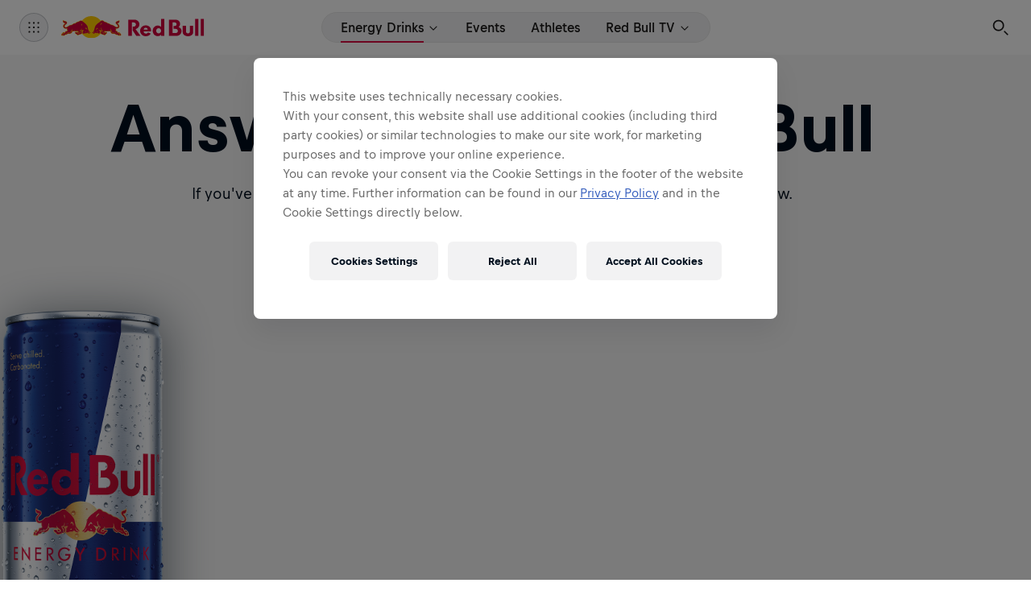

--- FILE ---
content_type: text/html; charset=utf-8
request_url: https://www.redbull.com/int-en/energydrink/questions
body_size: 29391
content:
<!DOCTYPE html><html lang="en" dir="ltr"><head><meta charSet="utf-8"/><meta name="viewport" content="width=device-width, initial-scale=1"/><link rel="preload" as="image" imageSrcSet="https://img.redbull.com/images/c_fill,f_auto,q_auto,w_320/redbullcom/2024/8/27/b7vgkqw2vjtli2ykapum/vasco-vilaca-triathlon-training 320w, https://img.redbull.com/images/c_fill,f_auto,q_auto,w_480/redbullcom/2024/8/27/b7vgkqw2vjtli2ykapum/vasco-vilaca-triathlon-training 480w, https://img.redbull.com/images/c_fill,f_auto,q_auto,w_768/redbullcom/2024/8/27/b7vgkqw2vjtli2ykapum/vasco-vilaca-triathlon-training 768w, https://img.redbull.com/images/c_fill,f_auto,q_auto,w_1024/redbullcom/2024/8/27/b7vgkqw2vjtli2ykapum/vasco-vilaca-triathlon-training 1024w, https://img.redbull.com/images/c_fill,f_auto,q_auto,w_1200/redbullcom/2024/8/27/b7vgkqw2vjtli2ykapum/vasco-vilaca-triathlon-training 1200w, https://img.redbull.com/images/c_fill,f_auto,q_auto,w_1366/redbullcom/2024/8/27/b7vgkqw2vjtli2ykapum/vasco-vilaca-triathlon-training 1366w, https://img.redbull.com/images/c_fill,f_auto,q_auto,w_1440/redbullcom/2024/8/27/b7vgkqw2vjtli2ykapum/vasco-vilaca-triathlon-training 1440w, https://img.redbull.com/images/c_fill,f_auto,q_auto,w_1536/redbullcom/2024/8/27/b7vgkqw2vjtli2ykapum/vasco-vilaca-triathlon-training 1536w, https://img.redbull.com/images/c_fill,f_auto,q_auto,w_1920/redbullcom/2024/8/27/b7vgkqw2vjtli2ykapum/vasco-vilaca-triathlon-training 1920w, https://img.redbull.com/images/c_fill,f_auto,q_auto,w_2560/redbullcom/2024/8/27/b7vgkqw2vjtli2ykapum/vasco-vilaca-triathlon-training 2560w" imageSizes="100vw"/><link rel="preload" as="image" imageSrcSet="https://img.redbull.com/images/c_fill,f_auto,q_auto,w_320/redbullcom/2024/8/27/f68aez5cyx5vvdwzrlhh/vasco-vilaca-lisbon-december-2023 320w, https://img.redbull.com/images/c_fill,f_auto,q_auto,w_480/redbullcom/2024/8/27/f68aez5cyx5vvdwzrlhh/vasco-vilaca-lisbon-december-2023 480w, https://img.redbull.com/images/c_fill,f_auto,q_auto,w_768/redbullcom/2024/8/27/f68aez5cyx5vvdwzrlhh/vasco-vilaca-lisbon-december-2023 768w, https://img.redbull.com/images/c_fill,f_auto,q_auto,w_1024/redbullcom/2024/8/27/f68aez5cyx5vvdwzrlhh/vasco-vilaca-lisbon-december-2023 1024w, https://img.redbull.com/images/c_fill,f_auto,q_auto,w_1200/redbullcom/2024/8/27/f68aez5cyx5vvdwzrlhh/vasco-vilaca-lisbon-december-2023 1200w, https://img.redbull.com/images/c_fill,f_auto,q_auto,w_1366/redbullcom/2024/8/27/f68aez5cyx5vvdwzrlhh/vasco-vilaca-lisbon-december-2023 1366w, https://img.redbull.com/images/c_fill,f_auto,q_auto,w_1440/redbullcom/2024/8/27/f68aez5cyx5vvdwzrlhh/vasco-vilaca-lisbon-december-2023 1440w, https://img.redbull.com/images/c_fill,f_auto,q_auto,w_1536/redbullcom/2024/8/27/f68aez5cyx5vvdwzrlhh/vasco-vilaca-lisbon-december-2023 1536w, https://img.redbull.com/images/c_fill,f_auto,q_auto,w_1920/redbullcom/2024/8/27/f68aez5cyx5vvdwzrlhh/vasco-vilaca-lisbon-december-2023 1920w, https://img.redbull.com/images/c_fill,f_auto,q_auto,w_2560/redbullcom/2024/8/27/f68aez5cyx5vvdwzrlhh/vasco-vilaca-lisbon-december-2023 2560w" imageSizes="(min-width: 1000px) min(510px, 42vw), (min-width: 650px) 63vw, 66vw"/><link rel="preload" as="image" imageSrcSet="https://img.redbull.com/images/c_fill,f_auto,q_auto,w_320/redbullcom/2020/11/16/pgzdurxeexwkmtepian7/jason-paul-wild-phone-chase-hamburg 320w, https://img.redbull.com/images/c_fill,f_auto,q_auto,w_480/redbullcom/2020/11/16/pgzdurxeexwkmtepian7/jason-paul-wild-phone-chase-hamburg 480w, https://img.redbull.com/images/c_fill,f_auto,q_auto,w_768/redbullcom/2020/11/16/pgzdurxeexwkmtepian7/jason-paul-wild-phone-chase-hamburg 768w, https://img.redbull.com/images/c_fill,f_auto,q_auto,w_1024/redbullcom/2020/11/16/pgzdurxeexwkmtepian7/jason-paul-wild-phone-chase-hamburg 1024w, https://img.redbull.com/images/c_fill,f_auto,q_auto,w_1200/redbullcom/2020/11/16/pgzdurxeexwkmtepian7/jason-paul-wild-phone-chase-hamburg 1200w, https://img.redbull.com/images/c_fill,f_auto,q_auto,w_1366/redbullcom/2020/11/16/pgzdurxeexwkmtepian7/jason-paul-wild-phone-chase-hamburg 1366w, https://img.redbull.com/images/c_fill,f_auto,q_auto,w_1440/redbullcom/2020/11/16/pgzdurxeexwkmtepian7/jason-paul-wild-phone-chase-hamburg 1440w, https://img.redbull.com/images/c_fill,f_auto,q_auto,w_1536/redbullcom/2020/11/16/pgzdurxeexwkmtepian7/jason-paul-wild-phone-chase-hamburg 1536w, https://img.redbull.com/images/c_fill,f_auto,q_auto,w_1920/redbullcom/2020/11/16/pgzdurxeexwkmtepian7/jason-paul-wild-phone-chase-hamburg 1920w, https://img.redbull.com/images/c_fill,f_auto,q_auto,w_2560/redbullcom/2020/11/16/pgzdurxeexwkmtepian7/jason-paul-wild-phone-chase-hamburg 2560w" imageSizes="100vw"/><link rel="preload" as="image" imageSrcSet="https://img.redbull.com/images/c_fill,f_auto,q_auto,w_320/redbullcom/2020/11/4/k6gndy1a2npa7h2jyqjo/jason-paul-2019 320w, https://img.redbull.com/images/c_fill,f_auto,q_auto,w_480/redbullcom/2020/11/4/k6gndy1a2npa7h2jyqjo/jason-paul-2019 480w, https://img.redbull.com/images/c_fill,f_auto,q_auto,w_768/redbullcom/2020/11/4/k6gndy1a2npa7h2jyqjo/jason-paul-2019 768w, https://img.redbull.com/images/c_fill,f_auto,q_auto,w_1024/redbullcom/2020/11/4/k6gndy1a2npa7h2jyqjo/jason-paul-2019 1024w, https://img.redbull.com/images/c_fill,f_auto,q_auto,w_1200/redbullcom/2020/11/4/k6gndy1a2npa7h2jyqjo/jason-paul-2019 1200w, https://img.redbull.com/images/c_fill,f_auto,q_auto,w_1366/redbullcom/2020/11/4/k6gndy1a2npa7h2jyqjo/jason-paul-2019 1366w, https://img.redbull.com/images/c_fill,f_auto,q_auto,w_1440/redbullcom/2020/11/4/k6gndy1a2npa7h2jyqjo/jason-paul-2019 1440w, https://img.redbull.com/images/c_fill,f_auto,q_auto,w_1536/redbullcom/2020/11/4/k6gndy1a2npa7h2jyqjo/jason-paul-2019 1536w, https://img.redbull.com/images/c_fill,f_auto,q_auto,w_1920/redbullcom/2020/11/4/k6gndy1a2npa7h2jyqjo/jason-paul-2019 1920w, https://img.redbull.com/images/c_fill,f_auto,q_auto,w_2560/redbullcom/2020/11/4/k6gndy1a2npa7h2jyqjo/jason-paul-2019 2560w" imageSizes="(min-width: 1000px) min(510px, 42vw), (min-width: 650px) 63vw, 66vw"/><link rel="preload" as="image" imageSrcSet="https://img.redbull.com/images/c_fill,f_auto,q_auto,w_320/redbullcom/2024/11/21/fhonha1wqflengrq8rhs/red-bull-italy-sailgp-team 320w, https://img.redbull.com/images/c_fill,f_auto,q_auto,w_480/redbullcom/2024/11/21/fhonha1wqflengrq8rhs/red-bull-italy-sailgp-team 480w, https://img.redbull.com/images/c_fill,f_auto,q_auto,w_768/redbullcom/2024/11/21/fhonha1wqflengrq8rhs/red-bull-italy-sailgp-team 768w, https://img.redbull.com/images/c_fill,f_auto,q_auto,w_1024/redbullcom/2024/11/21/fhonha1wqflengrq8rhs/red-bull-italy-sailgp-team 1024w, https://img.redbull.com/images/c_fill,f_auto,q_auto,w_1200/redbullcom/2024/11/21/fhonha1wqflengrq8rhs/red-bull-italy-sailgp-team 1200w, https://img.redbull.com/images/c_fill,f_auto,q_auto,w_1366/redbullcom/2024/11/21/fhonha1wqflengrq8rhs/red-bull-italy-sailgp-team 1366w, https://img.redbull.com/images/c_fill,f_auto,q_auto,w_1440/redbullcom/2024/11/21/fhonha1wqflengrq8rhs/red-bull-italy-sailgp-team 1440w, https://img.redbull.com/images/c_fill,f_auto,q_auto,w_1536/redbullcom/2024/11/21/fhonha1wqflengrq8rhs/red-bull-italy-sailgp-team 1536w, https://img.redbull.com/images/c_fill,f_auto,q_auto,w_1920/redbullcom/2024/11/21/fhonha1wqflengrq8rhs/red-bull-italy-sailgp-team 1920w, https://img.redbull.com/images/c_fill,f_auto,q_auto,w_2560/redbullcom/2024/11/21/fhonha1wqflengrq8rhs/red-bull-italy-sailgp-team 2560w" imageSizes="100vw"/><link rel="preload" as="image" imageSrcSet="https://img.redbull.com/images/c_fill,f_auto,q_auto,w_320/redbullcom/2024/11/21/avcm8yhjoh1hnjzujl8g/jimmy-spithill-sailgp-italy-dubai 320w, https://img.redbull.com/images/c_fill,f_auto,q_auto,w_480/redbullcom/2024/11/21/avcm8yhjoh1hnjzujl8g/jimmy-spithill-sailgp-italy-dubai 480w, https://img.redbull.com/images/c_fill,f_auto,q_auto,w_768/redbullcom/2024/11/21/avcm8yhjoh1hnjzujl8g/jimmy-spithill-sailgp-italy-dubai 768w, https://img.redbull.com/images/c_fill,f_auto,q_auto,w_1024/redbullcom/2024/11/21/avcm8yhjoh1hnjzujl8g/jimmy-spithill-sailgp-italy-dubai 1024w, https://img.redbull.com/images/c_fill,f_auto,q_auto,w_1200/redbullcom/2024/11/21/avcm8yhjoh1hnjzujl8g/jimmy-spithill-sailgp-italy-dubai 1200w, https://img.redbull.com/images/c_fill,f_auto,q_auto,w_1366/redbullcom/2024/11/21/avcm8yhjoh1hnjzujl8g/jimmy-spithill-sailgp-italy-dubai 1366w, https://img.redbull.com/images/c_fill,f_auto,q_auto,w_1440/redbullcom/2024/11/21/avcm8yhjoh1hnjzujl8g/jimmy-spithill-sailgp-italy-dubai 1440w, https://img.redbull.com/images/c_fill,f_auto,q_auto,w_1536/redbullcom/2024/11/21/avcm8yhjoh1hnjzujl8g/jimmy-spithill-sailgp-italy-dubai 1536w, https://img.redbull.com/images/c_fill,f_auto,q_auto,w_1920/redbullcom/2024/11/21/avcm8yhjoh1hnjzujl8g/jimmy-spithill-sailgp-italy-dubai 1920w, https://img.redbull.com/images/c_fill,f_auto,q_auto,w_2560/redbullcom/2024/11/21/avcm8yhjoh1hnjzujl8g/jimmy-spithill-sailgp-italy-dubai 2560w" imageSizes="(min-width: 1000px) min(510px, 42vw), (min-width: 650px) 63vw, 66vw"/><link rel="preload" as="image" imageSrcSet="https://img.redbull.com/images/c_fill,f_auto,q_auto,w_320/redbullcom/2022/11/29/kxdo6omtyfeeo1dykjce/danny-macaskill-street-trials-san-fransisco 320w, https://img.redbull.com/images/c_fill,f_auto,q_auto,w_480/redbullcom/2022/11/29/kxdo6omtyfeeo1dykjce/danny-macaskill-street-trials-san-fransisco 480w, https://img.redbull.com/images/c_fill,f_auto,q_auto,w_768/redbullcom/2022/11/29/kxdo6omtyfeeo1dykjce/danny-macaskill-street-trials-san-fransisco 768w, https://img.redbull.com/images/c_fill,f_auto,q_auto,w_1024/redbullcom/2022/11/29/kxdo6omtyfeeo1dykjce/danny-macaskill-street-trials-san-fransisco 1024w, https://img.redbull.com/images/c_fill,f_auto,q_auto,w_1200/redbullcom/2022/11/29/kxdo6omtyfeeo1dykjce/danny-macaskill-street-trials-san-fransisco 1200w, https://img.redbull.com/images/c_fill,f_auto,q_auto,w_1366/redbullcom/2022/11/29/kxdo6omtyfeeo1dykjce/danny-macaskill-street-trials-san-fransisco 1366w, https://img.redbull.com/images/c_fill,f_auto,q_auto,w_1440/redbullcom/2022/11/29/kxdo6omtyfeeo1dykjce/danny-macaskill-street-trials-san-fransisco 1440w, https://img.redbull.com/images/c_fill,f_auto,q_auto,w_1536/redbullcom/2022/11/29/kxdo6omtyfeeo1dykjce/danny-macaskill-street-trials-san-fransisco 1536w, https://img.redbull.com/images/c_fill,f_auto,q_auto,w_1920/redbullcom/2022/11/29/kxdo6omtyfeeo1dykjce/danny-macaskill-street-trials-san-fransisco 1920w, https://img.redbull.com/images/c_fill,f_auto,q_auto,w_2560/redbullcom/2022/11/29/kxdo6omtyfeeo1dykjce/danny-macaskill-street-trials-san-fransisco 2560w" imageSizes="100vw"/><link rel="preload" as="image" imageSrcSet="https://img.redbull.com/images/c_fill,f_auto,q_auto,w_320/redbullcom/2022/11/29/n4e2jcwvepvsn24snt9u/danny-macaskill-portrait-2022 320w, https://img.redbull.com/images/c_fill,f_auto,q_auto,w_480/redbullcom/2022/11/29/n4e2jcwvepvsn24snt9u/danny-macaskill-portrait-2022 480w, https://img.redbull.com/images/c_fill,f_auto,q_auto,w_768/redbullcom/2022/11/29/n4e2jcwvepvsn24snt9u/danny-macaskill-portrait-2022 768w, https://img.redbull.com/images/c_fill,f_auto,q_auto,w_1024/redbullcom/2022/11/29/n4e2jcwvepvsn24snt9u/danny-macaskill-portrait-2022 1024w, https://img.redbull.com/images/c_fill,f_auto,q_auto,w_1200/redbullcom/2022/11/29/n4e2jcwvepvsn24snt9u/danny-macaskill-portrait-2022 1200w, https://img.redbull.com/images/c_fill,f_auto,q_auto,w_1366/redbullcom/2022/11/29/n4e2jcwvepvsn24snt9u/danny-macaskill-portrait-2022 1366w, https://img.redbull.com/images/c_fill,f_auto,q_auto,w_1440/redbullcom/2022/11/29/n4e2jcwvepvsn24snt9u/danny-macaskill-portrait-2022 1440w, https://img.redbull.com/images/c_fill,f_auto,q_auto,w_1536/redbullcom/2022/11/29/n4e2jcwvepvsn24snt9u/danny-macaskill-portrait-2022 1536w, https://img.redbull.com/images/c_fill,f_auto,q_auto,w_1920/redbullcom/2022/11/29/n4e2jcwvepvsn24snt9u/danny-macaskill-portrait-2022 1920w, https://img.redbull.com/images/c_fill,f_auto,q_auto,w_2560/redbullcom/2022/11/29/n4e2jcwvepvsn24snt9u/danny-macaskill-portrait-2022 2560w" imageSizes="(min-width: 1000px) min(510px, 42vw), (min-width: 650px) 63vw, 66vw"/><link rel="preload" as="image" imageSrcSet="https://img.redbull.com/images/c_fill,f_auto,q_auto,w_320/redbullcom/2025/12/7/ce0mb9a9sess4jsrmsbj/max-verstappen-abu-dhabi-grand-prix-practice 320w, https://img.redbull.com/images/c_fill,f_auto,q_auto,w_480/redbullcom/2025/12/7/ce0mb9a9sess4jsrmsbj/max-verstappen-abu-dhabi-grand-prix-practice 480w, https://img.redbull.com/images/c_fill,f_auto,q_auto,w_768/redbullcom/2025/12/7/ce0mb9a9sess4jsrmsbj/max-verstappen-abu-dhabi-grand-prix-practice 768w, https://img.redbull.com/images/c_fill,f_auto,q_auto,w_1024/redbullcom/2025/12/7/ce0mb9a9sess4jsrmsbj/max-verstappen-abu-dhabi-grand-prix-practice 1024w, https://img.redbull.com/images/c_fill,f_auto,q_auto,w_1200/redbullcom/2025/12/7/ce0mb9a9sess4jsrmsbj/max-verstappen-abu-dhabi-grand-prix-practice 1200w, https://img.redbull.com/images/c_fill,f_auto,q_auto,w_1366/redbullcom/2025/12/7/ce0mb9a9sess4jsrmsbj/max-verstappen-abu-dhabi-grand-prix-practice 1366w, https://img.redbull.com/images/c_fill,f_auto,q_auto,w_1440/redbullcom/2025/12/7/ce0mb9a9sess4jsrmsbj/max-verstappen-abu-dhabi-grand-prix-practice 1440w, https://img.redbull.com/images/c_fill,f_auto,q_auto,w_1536/redbullcom/2025/12/7/ce0mb9a9sess4jsrmsbj/max-verstappen-abu-dhabi-grand-prix-practice 1536w, https://img.redbull.com/images/c_fill,f_auto,q_auto,w_1920/redbullcom/2025/12/7/ce0mb9a9sess4jsrmsbj/max-verstappen-abu-dhabi-grand-prix-practice 1920w, https://img.redbull.com/images/c_fill,f_auto,q_auto,w_2560/redbullcom/2025/12/7/ce0mb9a9sess4jsrmsbj/max-verstappen-abu-dhabi-grand-prix-practice 2560w" imageSizes="100vw"/><link rel="preload" as="image" imageSrcSet="https://img.redbull.com/images/c_fill,f_auto,q_auto,w_320/redbullcom/2025/3/19/jropt3j8nmsghhaqc8na/max-verstappen-portrait-2025 320w, https://img.redbull.com/images/c_fill,f_auto,q_auto,w_480/redbullcom/2025/3/19/jropt3j8nmsghhaqc8na/max-verstappen-portrait-2025 480w, https://img.redbull.com/images/c_fill,f_auto,q_auto,w_768/redbullcom/2025/3/19/jropt3j8nmsghhaqc8na/max-verstappen-portrait-2025 768w, https://img.redbull.com/images/c_fill,f_auto,q_auto,w_1024/redbullcom/2025/3/19/jropt3j8nmsghhaqc8na/max-verstappen-portrait-2025 1024w, https://img.redbull.com/images/c_fill,f_auto,q_auto,w_1200/redbullcom/2025/3/19/jropt3j8nmsghhaqc8na/max-verstappen-portrait-2025 1200w, https://img.redbull.com/images/c_fill,f_auto,q_auto,w_1366/redbullcom/2025/3/19/jropt3j8nmsghhaqc8na/max-verstappen-portrait-2025 1366w, https://img.redbull.com/images/c_fill,f_auto,q_auto,w_1440/redbullcom/2025/3/19/jropt3j8nmsghhaqc8na/max-verstappen-portrait-2025 1440w, https://img.redbull.com/images/c_fill,f_auto,q_auto,w_1536/redbullcom/2025/3/19/jropt3j8nmsghhaqc8na/max-verstappen-portrait-2025 1536w, https://img.redbull.com/images/c_fill,f_auto,q_auto,w_1920/redbullcom/2025/3/19/jropt3j8nmsghhaqc8na/max-verstappen-portrait-2025 1920w, https://img.redbull.com/images/c_fill,f_auto,q_auto,w_2560/redbullcom/2025/3/19/jropt3j8nmsghhaqc8na/max-verstappen-portrait-2025 2560w" imageSizes="(min-width: 1000px) min(510px, 42vw), (min-width: 650px) 63vw, 66vw"/><link rel="stylesheet" href="/energydrink/v1/resources/_next/static/css/b5f405b202b5531c.css" data-precedence="next"/><link rel="stylesheet" href="/energydrink/v1/resources/_next/static/css/630b53f45e3fe136.css" data-precedence="next"/><link rel="stylesheet" href="/energydrink/v1/resources/_next/static/css/beccb55442dacfcd.css" data-precedence="next"/><link rel="stylesheet" href="/energydrink/v1/resources/_next/static/css/74708975b1fb527f.css" data-precedence="next"/><link rel="stylesheet" href="/energydrink/v1/resources/_next/static/css/b1feff41226edf9e.css" data-precedence="next"/><link rel="stylesheet" href="/energydrink/v1/resources/_next/static/css/b718f7c9651081af.css" data-precedence="next"/><link rel="stylesheet" href="/energydrink/v1/resources/_next/static/css/6fbb2572e3ced965.css" data-precedence="next"/><link rel="stylesheet" href="/energydrink/v1/resources/_next/static/css/3c21ee2dd7c4f19b.css" data-precedence="next"/><link rel="stylesheet" href="/energydrink/v1/resources/_next/static/css/7c8dd5c7ba8f9f4e.css" data-precedence="next"/><link rel="preload" as="script" fetchPriority="low" href="/energydrink/v1/resources/_next/static/chunks/webpack-f76fe3c5fb28a286.js"/><script src="/energydrink/v1/resources/_next/static/chunks/4bd1b696-16dcc2bec6e1bff8.js" async=""></script><script src="/energydrink/v1/resources/_next/static/chunks/1255-c783cbe0f01bfce5.js" async=""></script><script src="/energydrink/v1/resources/_next/static/chunks/main-app-8372d1fcd971e6a0.js" async=""></script><script src="/energydrink/v1/resources/_next/static/chunks/3e1d659a-77866f477e649d8e.js" async=""></script><script src="/energydrink/v1/resources/_next/static/chunks/92f4435c-875fc941f56c8fea.js" async=""></script><script src="/energydrink/v1/resources/_next/static/chunks/c15bf2b0-27e90d012d0fb41a.js" async=""></script><script src="/energydrink/v1/resources/_next/static/chunks/1908-a903551fa8f1e05d.js" async=""></script><script src="/energydrink/v1/resources/_next/static/chunks/7026-7218a95d871e6763.js" async=""></script><script src="/energydrink/v1/resources/_next/static/chunks/7222-54a60eaad465196c.js" async=""></script><script src="/energydrink/v1/resources/_next/static/chunks/8072-37c71832f1dcac07.js" async=""></script><script src="/energydrink/v1/resources/_next/static/chunks/9087-12c1af0a0fa2ae83.js" async=""></script><script src="/energydrink/v1/resources/_next/static/chunks/3185-610e41c99ed27802.js" async=""></script><script src="/energydrink/v1/resources/_next/static/chunks/1702-00710f7af18eed06.js" async=""></script><script src="/energydrink/v1/resources/_next/static/chunks/8307-091a2c65bb9f340c.js" async=""></script><script src="/energydrink/v1/resources/_next/static/chunks/4309-b3ac6e81442084f7.js" async=""></script><script src="/energydrink/v1/resources/_next/static/chunks/4714-a109b5b5212029e1.js" async=""></script><script src="/energydrink/v1/resources/_next/static/chunks/5883-ff0aa52e9d0eedf6.js" async=""></script><script src="/energydrink/v1/resources/_next/static/chunks/app/storyblok/%5BlocaleString%5D/energydrink/%5B...pageSlugSegments%5D/page-0babede424a02a68.js" async=""></script><script src="/energydrink/v1/resources/_next/static/chunks/8619-d4a946f4098bca25.js" async=""></script><script src="/energydrink/v1/resources/_next/static/chunks/9345-bf49b05b62d2bdf1.js" async=""></script><script src="/energydrink/v1/resources/_next/static/chunks/1935-4bff3285aecedb3a.js" async=""></script><script src="/energydrink/v1/resources/_next/static/chunks/app/storyblok/%5BlocaleString%5D/energydrink/questions/%5B...faqSlugSegments%5D/page-c1d6c23b91211a15.js" async=""></script><script src="/energydrink/v1/resources/_next/static/chunks/app/storyblok/%5BlocaleString%5D/layout-0ccf281e7d0ca4a6.js" async=""></script><script src="/energydrink/v1/resources/_next/static/chunks/1542-56d6efc3591606b3.js" async=""></script><script src="/energydrink/v1/resources/_next/static/chunks/app/storyblok/%5BlocaleString%5D/energydrink/questions/page-0fce5775123c3915.js" async=""></script><script src="/energydrink/v1/resources/_next/static/chunks/488e2cd3-1208da3e419fd9f3.js" async=""></script><script src="/energydrink/v1/resources/_next/static/chunks/app/storyblok/%5BlocaleString%5D/energydrink/layout-a754240b8875cf66.js" async=""></script><link rel="preload" href="//qm.redbull.com/gtm.js?id=GTM-TCZQX4" as="script"/><link rel="preload" href="//qm.redbull.com/gtm.js?id=GTM-5XHDS9" as="script"/><link rel="preload" as="image" imageSrcSet="https://img.redbull.com/images/c_fill,f_auto,q_auto,w_320/redbullcom/2025/10/13/wdikjophxcnhzv88ime2/evie-richards-uci-xco-world-cup-araxa-brazil-2025 320w, https://img.redbull.com/images/c_fill,f_auto,q_auto,w_480/redbullcom/2025/10/13/wdikjophxcnhzv88ime2/evie-richards-uci-xco-world-cup-araxa-brazil-2025 480w, https://img.redbull.com/images/c_fill,f_auto,q_auto,w_768/redbullcom/2025/10/13/wdikjophxcnhzv88ime2/evie-richards-uci-xco-world-cup-araxa-brazil-2025 768w, https://img.redbull.com/images/c_fill,f_auto,q_auto,w_1024/redbullcom/2025/10/13/wdikjophxcnhzv88ime2/evie-richards-uci-xco-world-cup-araxa-brazil-2025 1024w, https://img.redbull.com/images/c_fill,f_auto,q_auto,w_1200/redbullcom/2025/10/13/wdikjophxcnhzv88ime2/evie-richards-uci-xco-world-cup-araxa-brazil-2025 1200w, https://img.redbull.com/images/c_fill,f_auto,q_auto,w_1366/redbullcom/2025/10/13/wdikjophxcnhzv88ime2/evie-richards-uci-xco-world-cup-araxa-brazil-2025 1366w, https://img.redbull.com/images/c_fill,f_auto,q_auto,w_1440/redbullcom/2025/10/13/wdikjophxcnhzv88ime2/evie-richards-uci-xco-world-cup-araxa-brazil-2025 1440w, https://img.redbull.com/images/c_fill,f_auto,q_auto,w_1536/redbullcom/2025/10/13/wdikjophxcnhzv88ime2/evie-richards-uci-xco-world-cup-araxa-brazil-2025 1536w, https://img.redbull.com/images/c_fill,f_auto,q_auto,w_1920/redbullcom/2025/10/13/wdikjophxcnhzv88ime2/evie-richards-uci-xco-world-cup-araxa-brazil-2025 1920w, https://img.redbull.com/images/c_fill,f_auto,q_auto,w_2560/redbullcom/2025/10/13/wdikjophxcnhzv88ime2/evie-richards-uci-xco-world-cup-araxa-brazil-2025 2560w" imageSizes="100vw"/><link rel="preload" as="image" imageSrcSet="https://img.redbull.com/images/c_fill,f_auto,q_auto,w_320/redbullcom/2024/4/18/qobfqbyn1mdbftifm1pw/evie-richards-portrait-2024 320w, https://img.redbull.com/images/c_fill,f_auto,q_auto,w_480/redbullcom/2024/4/18/qobfqbyn1mdbftifm1pw/evie-richards-portrait-2024 480w, https://img.redbull.com/images/c_fill,f_auto,q_auto,w_768/redbullcom/2024/4/18/qobfqbyn1mdbftifm1pw/evie-richards-portrait-2024 768w, https://img.redbull.com/images/c_fill,f_auto,q_auto,w_1024/redbullcom/2024/4/18/qobfqbyn1mdbftifm1pw/evie-richards-portrait-2024 1024w, https://img.redbull.com/images/c_fill,f_auto,q_auto,w_1200/redbullcom/2024/4/18/qobfqbyn1mdbftifm1pw/evie-richards-portrait-2024 1200w, https://img.redbull.com/images/c_fill,f_auto,q_auto,w_1366/redbullcom/2024/4/18/qobfqbyn1mdbftifm1pw/evie-richards-portrait-2024 1366w, https://img.redbull.com/images/c_fill,f_auto,q_auto,w_1440/redbullcom/2024/4/18/qobfqbyn1mdbftifm1pw/evie-richards-portrait-2024 1440w, https://img.redbull.com/images/c_fill,f_auto,q_auto,w_1536/redbullcom/2024/4/18/qobfqbyn1mdbftifm1pw/evie-richards-portrait-2024 1536w, https://img.redbull.com/images/c_fill,f_auto,q_auto,w_1920/redbullcom/2024/4/18/qobfqbyn1mdbftifm1pw/evie-richards-portrait-2024 1920w, https://img.redbull.com/images/c_fill,f_auto,q_auto,w_2560/redbullcom/2024/4/18/qobfqbyn1mdbftifm1pw/evie-richards-portrait-2024 2560w" imageSizes="(min-width: 1000px) min(510px, 42vw), (min-width: 650px) 63vw, 66vw"/><link rel="preload" as="image" imageSrcSet="https://img.redbull.com/images/c_fill,f_auto,q_auto,w_320/redbullcom/2025/11/10/eccscushnccr4zuf7wod/lucy-charles-barclay-red-bull-swimming-club-la-santa-lanzarote-2024-training 320w, https://img.redbull.com/images/c_fill,f_auto,q_auto,w_480/redbullcom/2025/11/10/eccscushnccr4zuf7wod/lucy-charles-barclay-red-bull-swimming-club-la-santa-lanzarote-2024-training 480w, https://img.redbull.com/images/c_fill,f_auto,q_auto,w_768/redbullcom/2025/11/10/eccscushnccr4zuf7wod/lucy-charles-barclay-red-bull-swimming-club-la-santa-lanzarote-2024-training 768w, https://img.redbull.com/images/c_fill,f_auto,q_auto,w_1024/redbullcom/2025/11/10/eccscushnccr4zuf7wod/lucy-charles-barclay-red-bull-swimming-club-la-santa-lanzarote-2024-training 1024w, https://img.redbull.com/images/c_fill,f_auto,q_auto,w_1200/redbullcom/2025/11/10/eccscushnccr4zuf7wod/lucy-charles-barclay-red-bull-swimming-club-la-santa-lanzarote-2024-training 1200w, https://img.redbull.com/images/c_fill,f_auto,q_auto,w_1366/redbullcom/2025/11/10/eccscushnccr4zuf7wod/lucy-charles-barclay-red-bull-swimming-club-la-santa-lanzarote-2024-training 1366w, https://img.redbull.com/images/c_fill,f_auto,q_auto,w_1440/redbullcom/2025/11/10/eccscushnccr4zuf7wod/lucy-charles-barclay-red-bull-swimming-club-la-santa-lanzarote-2024-training 1440w, https://img.redbull.com/images/c_fill,f_auto,q_auto,w_1536/redbullcom/2025/11/10/eccscushnccr4zuf7wod/lucy-charles-barclay-red-bull-swimming-club-la-santa-lanzarote-2024-training 1536w, https://img.redbull.com/images/c_fill,f_auto,q_auto,w_1920/redbullcom/2025/11/10/eccscushnccr4zuf7wod/lucy-charles-barclay-red-bull-swimming-club-la-santa-lanzarote-2024-training 1920w, https://img.redbull.com/images/c_fill,f_auto,q_auto,w_2560/redbullcom/2025/11/10/eccscushnccr4zuf7wod/lucy-charles-barclay-red-bull-swimming-club-la-santa-lanzarote-2024-training 2560w" imageSizes="100vw"/><link rel="preload" as="image" imageSrcSet="https://img.redbull.com/images/c_fill,f_auto,q_auto,w_320/redbullcom/2025/11/10/m6fo7fqjgyzaf8hbydet/lucy-charles-barclay-red-bull-club-la-santa-lanzarote-2024-portrait 320w, https://img.redbull.com/images/c_fill,f_auto,q_auto,w_480/redbullcom/2025/11/10/m6fo7fqjgyzaf8hbydet/lucy-charles-barclay-red-bull-club-la-santa-lanzarote-2024-portrait 480w, https://img.redbull.com/images/c_fill,f_auto,q_auto,w_768/redbullcom/2025/11/10/m6fo7fqjgyzaf8hbydet/lucy-charles-barclay-red-bull-club-la-santa-lanzarote-2024-portrait 768w, https://img.redbull.com/images/c_fill,f_auto,q_auto,w_1024/redbullcom/2025/11/10/m6fo7fqjgyzaf8hbydet/lucy-charles-barclay-red-bull-club-la-santa-lanzarote-2024-portrait 1024w, https://img.redbull.com/images/c_fill,f_auto,q_auto,w_1200/redbullcom/2025/11/10/m6fo7fqjgyzaf8hbydet/lucy-charles-barclay-red-bull-club-la-santa-lanzarote-2024-portrait 1200w, https://img.redbull.com/images/c_fill,f_auto,q_auto,w_1366/redbullcom/2025/11/10/m6fo7fqjgyzaf8hbydet/lucy-charles-barclay-red-bull-club-la-santa-lanzarote-2024-portrait 1366w, https://img.redbull.com/images/c_fill,f_auto,q_auto,w_1440/redbullcom/2025/11/10/m6fo7fqjgyzaf8hbydet/lucy-charles-barclay-red-bull-club-la-santa-lanzarote-2024-portrait 1440w, https://img.redbull.com/images/c_fill,f_auto,q_auto,w_1536/redbullcom/2025/11/10/m6fo7fqjgyzaf8hbydet/lucy-charles-barclay-red-bull-club-la-santa-lanzarote-2024-portrait 1536w, https://img.redbull.com/images/c_fill,f_auto,q_auto,w_1920/redbullcom/2025/11/10/m6fo7fqjgyzaf8hbydet/lucy-charles-barclay-red-bull-club-la-santa-lanzarote-2024-portrait 1920w, https://img.redbull.com/images/c_fill,f_auto,q_auto,w_2560/redbullcom/2025/11/10/m6fo7fqjgyzaf8hbydet/lucy-charles-barclay-red-bull-club-la-santa-lanzarote-2024-portrait 2560w" imageSizes="(min-width: 1000px) min(510px, 42vw), (min-width: 650px) 63vw, 66vw"/><link rel="preload" as="image" imageSrcSet="https://img.redbull.com/images/c_fill,f_auto,q_auto,w_320/redbullcom/2020/9/8/tmw2xatafmc1ql2io25f/jack-nowell 320w, https://img.redbull.com/images/c_fill,f_auto,q_auto,w_480/redbullcom/2020/9/8/tmw2xatafmc1ql2io25f/jack-nowell 480w, https://img.redbull.com/images/c_fill,f_auto,q_auto,w_768/redbullcom/2020/9/8/tmw2xatafmc1ql2io25f/jack-nowell 768w, https://img.redbull.com/images/c_fill,f_auto,q_auto,w_1024/redbullcom/2020/9/8/tmw2xatafmc1ql2io25f/jack-nowell 1024w, https://img.redbull.com/images/c_fill,f_auto,q_auto,w_1200/redbullcom/2020/9/8/tmw2xatafmc1ql2io25f/jack-nowell 1200w, https://img.redbull.com/images/c_fill,f_auto,q_auto,w_1366/redbullcom/2020/9/8/tmw2xatafmc1ql2io25f/jack-nowell 1366w, https://img.redbull.com/images/c_fill,f_auto,q_auto,w_1440/redbullcom/2020/9/8/tmw2xatafmc1ql2io25f/jack-nowell 1440w, https://img.redbull.com/images/c_fill,f_auto,q_auto,w_1536/redbullcom/2020/9/8/tmw2xatafmc1ql2io25f/jack-nowell 1536w, https://img.redbull.com/images/c_fill,f_auto,q_auto,w_1920/redbullcom/2020/9/8/tmw2xatafmc1ql2io25f/jack-nowell 1920w, https://img.redbull.com/images/c_fill,f_auto,q_auto,w_2560/redbullcom/2020/9/8/tmw2xatafmc1ql2io25f/jack-nowell 2560w" imageSizes="100vw"/><link rel="preload" as="image" imageSrcSet="https://img.redbull.com/images/c_fill,f_auto,q_auto,w_320/redbullcom/2020/9/8/lnlckpft90xmwsxmggsh/jack-nowell 320w, https://img.redbull.com/images/c_fill,f_auto,q_auto,w_480/redbullcom/2020/9/8/lnlckpft90xmwsxmggsh/jack-nowell 480w, https://img.redbull.com/images/c_fill,f_auto,q_auto,w_768/redbullcom/2020/9/8/lnlckpft90xmwsxmggsh/jack-nowell 768w, https://img.redbull.com/images/c_fill,f_auto,q_auto,w_1024/redbullcom/2020/9/8/lnlckpft90xmwsxmggsh/jack-nowell 1024w, https://img.redbull.com/images/c_fill,f_auto,q_auto,w_1200/redbullcom/2020/9/8/lnlckpft90xmwsxmggsh/jack-nowell 1200w, https://img.redbull.com/images/c_fill,f_auto,q_auto,w_1366/redbullcom/2020/9/8/lnlckpft90xmwsxmggsh/jack-nowell 1366w, https://img.redbull.com/images/c_fill,f_auto,q_auto,w_1440/redbullcom/2020/9/8/lnlckpft90xmwsxmggsh/jack-nowell 1440w, https://img.redbull.com/images/c_fill,f_auto,q_auto,w_1536/redbullcom/2020/9/8/lnlckpft90xmwsxmggsh/jack-nowell 1536w, https://img.redbull.com/images/c_fill,f_auto,q_auto,w_1920/redbullcom/2020/9/8/lnlckpft90xmwsxmggsh/jack-nowell 1920w, https://img.redbull.com/images/c_fill,f_auto,q_auto,w_2560/redbullcom/2020/9/8/lnlckpft90xmwsxmggsh/jack-nowell 2560w" imageSizes="(min-width: 1000px) min(510px, 42vw), (min-width: 650px) 63vw, 66vw"/><link rel="apple-touch-icon" sizes="180x180" href="/energydrink/v1/resources/apple-touch-icon.png"/><link rel="icon" type="image/png" sizes="32x32" href="/energydrink/v1/resources/favicon-32x32.png"/><link rel="icon" type="image/png" sizes="16x16" href="/energydrink/v1/resources/favicon-16x16.png"/><link rel="manifest" href="/energydrink/v1/resources/manifest.json"/><link rel="mask-icon" href="/energydrink/v1/resources/safari-pinned-tab.svg" color="#22346f"/><meta name="msapplication-TileColor" content="#ffffff"/><meta name="theme-color" content="#ffffff"/><meta name="custom:sb-id" content="100995973314599"/><link rel="canonical" href="/int-en/energydrink/questions"/><meta property="og:url" content="/int-en/energydrink/questions"/><meta name="twitter:card" content="summary"/><link rel="stylesheet" href="https://use.typekit.net/vex0eum.css"/><link href="https://rbds-static.redbull.com/@cosmos/foundation/6.1.1/fonts/default.css" rel="stylesheet" crossorigin="anonymous"/><script src="/energydrink/v1/resources/_next/static/chunks/polyfills-42372ed130431b0a.js" noModule=""></script></head><body><div hidden=""><!--$--><!--/$--></div><div class="Header_container__3JNoS"><div id="rb3-global-menu"><div class="rb3-global-menu__wrapper"><script type="text/props">{"locale":"int-en","theme":"light","opaque":true,"accountsDeactivated":false}</script></div></div></div><div class="BackgroundWrapper_container__nTq4S" style="--background-wrapper-background-color:var(--color-bg-shade);--page-theme-color-primary:var(--color-primary);--page-theme-secondary-button-border-width:1px;--page-theme-secondary-button-background-color:var(--page-theme-contrast-color);--page-theme-secondary-button-color:var(--page-theme-contrast-color);--page-theme-tertiary-button-border-width:1px;--page-theme-tertiary-button-background-color:var(--page-theme-contrast-color);--page-theme-tertiary-button-color:var(--page-theme-contrast-color);--page-theme-link-button-background-color:var(--page-theme-contrast-color);--page-theme-link-button-color:var(--page-theme-contrast-color)"><div class="BackgroundWrapper_inner__0Qhfi"><div class="FaqStage_container__3ZgDN"><div class="FaqStage_inner__FdKBT"><div class="FaqStage_main__9RmOZ"><div class="FaqStage_main-inner__UmmVY"><div class="main-contnet"><div class="FaqStage_header__CI1S2"><span class="FaqStage_kicker__naQC0 kicker_container__AL_w_ kicker_container--bare__XRfF1">Questions &amp; Answers</span><cosmos-title class="title" appearance="dark" size="xx-large" tag="h1">Answers about Red Bull</cosmos-title></div><div class="FaqStage_content__jGLIW"><div class="FaqStage_prose__MID4s prose_container__3dJlM" data-appearance="dark"><p>If you&#x27;ve got a question, we&#x27;ve got an answer. Find some questions &amp; answers below.</p></div></div><ul role="list" class="FaqStage_tags__lVJVy"><li class="tags-item"><cosmos-button class="FaqStage_tag__3d0DY" kind="tertiary" size="medium" icon-placement="before" appearance="dark" href="/int-en/energydrink/questions/red-bull-energy-drink"><span class="tag-text">Red Bull Energy Drink</span></cosmos-button></li></ul></div></div><picture class="FaqStage_image__MQRky" data-kind="index"><img data-something="storyblok" alt="" loading="lazy" class="FaqStage_img__x4MJS" srcSet="https://www.redbull.com/energydrink/v1/resources/storyblok/images/f/287059/528x1348/53e078bcb9/gb_ed_250ml_energy-drink_country_rgb__cold_closed_front_com_full.png/m/320x0 320w, https://www.redbull.com/energydrink/v1/resources/storyblok/images/f/287059/528x1348/53e078bcb9/gb_ed_250ml_energy-drink_country_rgb__cold_closed_front_com_full.png/m/480x0 480w, https://www.redbull.com/energydrink/v1/resources/storyblok/images/f/287059/528x1348/53e078bcb9/gb_ed_250ml_energy-drink_country_rgb__cold_closed_front_com_full.png 768w, https://www.redbull.com/energydrink/v1/resources/storyblok/images/f/287059/528x1348/53e078bcb9/gb_ed_250ml_energy-drink_country_rgb__cold_closed_front_com_full.png 1024w, https://www.redbull.com/energydrink/v1/resources/storyblok/images/f/287059/528x1348/53e078bcb9/gb_ed_250ml_energy-drink_country_rgb__cold_closed_front_com_full.png 1200w, https://www.redbull.com/energydrink/v1/resources/storyblok/images/f/287059/528x1348/53e078bcb9/gb_ed_250ml_energy-drink_country_rgb__cold_closed_front_com_full.png 1366w, https://www.redbull.com/energydrink/v1/resources/storyblok/images/f/287059/528x1348/53e078bcb9/gb_ed_250ml_energy-drink_country_rgb__cold_closed_front_com_full.png 1440w, https://www.redbull.com/energydrink/v1/resources/storyblok/images/f/287059/528x1348/53e078bcb9/gb_ed_250ml_energy-drink_country_rgb__cold_closed_front_com_full.png 1536w, https://www.redbull.com/energydrink/v1/resources/storyblok/images/f/287059/528x1348/53e078bcb9/gb_ed_250ml_energy-drink_country_rgb__cold_closed_front_com_full.png 1920w, https://www.redbull.com/energydrink/v1/resources/storyblok/images/f/287059/528x1348/53e078bcb9/gb_ed_250ml_energy-drink_country_rgb__cold_closed_front_com_full.png 2560w" sizes="(min-width: 1000px) 500px, 400px" width="528" height="1348"/></picture></div></div></div><div class="FaqArticleGridTeaserLayout_container__wNZWR"><div class="FaqArticleGridTeaserLayout_inner__LzMJ8"><div class="FaqArticleGridTeaser_container__XqDvm"><a href="/int-en/energydrink/questions/how-many-cans-does-red-bull-sell-world-wide" class="FaqArticleGridTeaser_card__yxOmf"><cosmos-text class="heading" size="medium" weight="medium">How many cans does Red Bull sell worldwide?</cosmos-text></a></div><div class="FaqArticleGridTeaser_container__XqDvm"><a href="/int-en/energydrink/questions/how-many-employees-does-red-bull-have" class="FaqArticleGridTeaser_card__yxOmf"><cosmos-text class="heading" size="medium" weight="medium">How many employees does Red Bull have?</cosmos-text></a></div><div class="FaqArticleGridTeaser_container__XqDvm"><a href="/int-en/energydrink/questions/when-was-red-bull-founded" class="FaqArticleGridTeaser_card__yxOmf"><cosmos-text class="heading" size="medium" weight="medium">When was Red Bull founded?</cosmos-text></a></div><div class="FaqArticleGridTeaser_container__XqDvm"><a href="/int-en/energydrink/questions/where-can-i-purchase-a-red-bull" class="FaqArticleGridTeaser_card__yxOmf"><cosmos-text class="heading" size="medium" weight="medium">Where can I purchase a Red Bull?</cosmos-text></a></div><div class="FaqArticleGridTeaser_container__XqDvm"><a href="/int-en/energydrink/questions/when-can-i-drink-a-red-bull-energy-drink" class="FaqArticleGridTeaser_card__yxOmf"><cosmos-text class="heading" size="medium" weight="medium">When can I drink a Red Bull Energy Drink?</cosmos-text></a></div><div class="FaqArticleGridTeaser_container__XqDvm"><a href="/int-en/energydrink/questions/what-sizes-does-red-bull-come-in" class="FaqArticleGridTeaser_card__yxOmf"><cosmos-text class="heading" size="medium" weight="medium">What sizes does Red Bull come in?</cosmos-text></a></div><div class="FaqArticleGridTeaser_container__XqDvm"><a href="/int-en/energydrink/questions/is-red-bull-energy-drink-gluten-free-lactose-free-and-dairy-free" class="FaqArticleGridTeaser_card__yxOmf"><cosmos-text class="heading" size="medium" weight="medium">Is Red Bull Energy Drink gluten-free, lactose-free and dairy-free?</cosmos-text></a></div><div class="FaqArticleGridTeaser_container__XqDvm"><a href="/int-en/energydrink/questions/is-red-bull-energy-drink-vegan" class="FaqArticleGridTeaser_card__yxOmf"><cosmos-text class="heading" size="medium" weight="medium">Is Red Bull Energy Drink vegan?</cosmos-text></a></div><div class="FaqArticleGridTeaser_container__XqDvm"><a href="/int-en/energydrink/questions/is-red-bull-energy-drink-suitable-for-vegetarians" class="FaqArticleGridTeaser_card__yxOmf"><cosmos-text class="heading" size="medium" weight="medium">Is Red Bull Energy Drink suitable for vegetarians?</cosmos-text></a></div><div class="FaqArticleGridTeaser_container__XqDvm"><a href="/int-en/energydrink/questions/where-is-red-bull-energy-drink-produced" class="FaqArticleGridTeaser_card__yxOmf"><cosmos-text class="heading" size="medium" weight="medium">Where is Red Bull Energy Drink produced?</cosmos-text></a></div><div class="FaqArticleGridTeaser_container__XqDvm"><a href="/int-en/energydrink/questions/where-do-the-ingredients-in-red-bull-energy-drink-come-from" class="FaqArticleGridTeaser_card__yxOmf"><cosmos-text class="heading" size="medium" weight="medium">Where do the ingredients in Red Bull Energy Drink come from?</cosmos-text></a></div><div class="FaqArticleGridTeaser_container__XqDvm"><a href="/int-en/energydrink/questions/how-much-sugar-is-in-a-can-of-red-bull-energy-drink" class="FaqArticleGridTeaser_card__yxOmf"><cosmos-text class="heading" size="medium" weight="medium">How much sugar is in a can of Red Bull Energy Drink?</cosmos-text></a></div><div class="FaqArticleGridTeaser_container__XqDvm"><a href="/int-en/energydrink/questions/how-much-caffeine-is-in-a-can-of-red-bull-energy-drink" class="FaqArticleGridTeaser_card__yxOmf"><cosmos-text class="heading" size="medium" weight="medium">How much caffeine is in a can of Red Bull Energy Drink?</cosmos-text></a></div><div class="FaqArticleGridTeaser_container__XqDvm"><a href="/int-en/energydrink/questions/how-much-caffeine-is-in-a-can-of-red-bull-sugarfree" class="FaqArticleGridTeaser_card__yxOmf"><cosmos-text class="heading" size="medium" weight="medium">How much caffeine is in a can of Red Bull Sugarfree?</cosmos-text></a></div><div class="FaqArticleGridTeaser_container__XqDvm"><a href="/int-en/energydrink/questions/what-are-the-nutrition-facts-of-red-bull-energy-drink" class="FaqArticleGridTeaser_card__yxOmf"><cosmos-text class="heading" size="medium" weight="medium">What are the nutrition facts of Red Bull Energy Drink?</cosmos-text></a></div><div class="FaqArticleGridTeaser_container__XqDvm"><a href="/int-en/energydrink/questions/how-much-sugar-is-in-a-can-of-red-bull-sugarfree" class="FaqArticleGridTeaser_card__yxOmf"><cosmos-text class="heading" size="medium" weight="medium">How much sugar is in a can of Red Bull Sugarfree? </cosmos-text></a></div><div class="FaqArticleGridTeaser_container__XqDvm"><a href="/int-en/energydrink/questions/are-there-any-benefits-of-drinking-red-bull" class="FaqArticleGridTeaser_card__yxOmf"><cosmos-text class="heading" size="medium" weight="medium">Are there any benefits of drinking Red Bull?</cosmos-text></a></div><div class="FaqArticleGridTeaser_container__XqDvm"><a href="/int-en/energydrink/questions/what-are-the-ingredients-of-red-bull-energy-drink" class="FaqArticleGridTeaser_card__yxOmf"><cosmos-text class="heading" size="medium" weight="medium">What are the ingredients of Red Bull Energy Drink?</cosmos-text></a></div><div class="FaqArticleGridTeaser_container__XqDvm"><a href="/int-en/energydrink/questions/what-are-sucralose-and-acesulfame-k" class="FaqArticleGridTeaser_card__yxOmf"><cosmos-text class="heading" size="medium" weight="medium">What are Sucralose and Acesulfame K?</cosmos-text></a></div><div class="FaqArticleGridTeaser_container__XqDvm"><a href="/int-en/energydrink/questions/what-are-the-ingredients-of-red-bull-sugarfree" class="FaqArticleGridTeaser_card__yxOmf"><cosmos-text class="heading" size="medium" weight="medium">What are the ingredients of Red Bull Sugarfree?</cosmos-text></a></div><div class="FaqArticleGridTeaser_container__XqDvm"><a href="/int-en/energydrink/questions/what-are-the-nutrition-facts-of-red-bull-sugarfree" class="FaqArticleGridTeaser_card__yxOmf"><cosmos-text class="heading" size="medium" weight="medium">What are the nutrition facts of Red Bull Sugarfree?</cosmos-text></a></div><div class="FaqArticleGridTeaser_container__XqDvm"><a href="/int-en/energydrink/questions/what-is-red-bull-sugarfree" class="FaqArticleGridTeaser_card__yxOmf"><cosmos-text class="heading" size="medium" weight="medium">What is Red Bull Sugarfree?</cosmos-text></a></div><div class="FaqArticleGridTeaser_container__XqDvm"><a href="/int-en/energydrink/questions/what-are-the-ingredients-of-red-bull-zero" class="FaqArticleGridTeaser_card__yxOmf"><cosmos-text class="heading" size="medium" weight="medium">What are the ingredients of Red Bull Zero?</cosmos-text></a></div><div class="FaqArticleGridTeaser_container__XqDvm"><a href="/int-en/energydrink/questions/what-is-the-difference-between-red-bull-zero-and-red-bull-sugarfree" class="FaqArticleGridTeaser_card__yxOmf"><cosmos-text class="heading" size="medium" weight="medium">What is the difference between Red Bull Zero and Red Bull Sugarfree?</cosmos-text></a></div><div class="FaqArticleGridTeaser_container__XqDvm"><a href="/int-en/energydrink/questions/what-is-red-bull-zero" class="FaqArticleGridTeaser_card__yxOmf"><cosmos-text class="heading" size="medium" weight="medium">What is Red Bull Zero?</cosmos-text></a></div><div class="FaqArticleGridTeaser_container__XqDvm"><a href="/int-en/energydrink/questions/what-is-the-difference-between-red-bull-zero-and-red-bull-energy-drink" class="FaqArticleGridTeaser_card__yxOmf"><cosmos-text class="heading" size="medium" weight="medium">What is the difference between Red Bull Zero and Red Bull Energy Drink?</cosmos-text></a></div></div></div><div class="CompanyTeaser_container__8LUmI"><div class="CompanyTeaser_inner__gLu2_"><div class="CompanyTeaser_video__wrapper__QfNrx"><video class="CompanyTeaser_video__video__oAAmb" src="https://www.redbull.com/energydrink/v1/resources/storyblok/videos/f/287059/x/d43ec44fc3/company-teaser.mp4" autoPlay="" loop="" disablePictureInPicture="" playsInline="" muted=""></video><div class="CompanyTeaser_video__overlay__wKnmq"></div></div><div class="CompanyTeaser_teaser__container__1IDQB"><div class="TeaserBasic_container__VvoEU TeaserBasic_container__VvoEU"><div class="TeaserBasic_header__56_Lv" data-heading="title"><cosmos-title class="title" appearance="light" size="xx-large" tag="h2">Giving wiiings to people &amp; ideas since 1987</cosmos-title><cosmos-text class="KickerNew_kicker__xm13g" kind="subtle" size="small" weight="bold" appearance="light" tag="p">Red Bull Company</cosmos-text></div><div class="ButtonWrapper_button-wrapper__ZIGj1"><cosmos-button class="button" size="large" href="https://www.redbull.com/int-en/energydrink/company-profile">Explore Company</cosmos-button></div></div></div></div></div><div class="AthleteTeaser_container__OwJPd" aria-roledescription="Carousel" aria-label="Athlete quotes"><div class="AthleteTeaser_item__w_p9Y" data-role="active" aria-roledescription="Slide" aria-label="Slide 1 of 8"><div class="AthleteTeaser_featured-image__qj52z"><img src="https://img.redbull.com/images/{op}/redbullcom/2024/8/27/b7vgkqw2vjtli2ykapum/vasco-vilaca-triathlon-training" srcSet="https://img.redbull.com/images/c_fill,f_auto,q_auto,w_320/redbullcom/2024/8/27/b7vgkqw2vjtli2ykapum/vasco-vilaca-triathlon-training 320w, https://img.redbull.com/images/c_fill,f_auto,q_auto,w_480/redbullcom/2024/8/27/b7vgkqw2vjtli2ykapum/vasco-vilaca-triathlon-training 480w, https://img.redbull.com/images/c_fill,f_auto,q_auto,w_768/redbullcom/2024/8/27/b7vgkqw2vjtli2ykapum/vasco-vilaca-triathlon-training 768w, https://img.redbull.com/images/c_fill,f_auto,q_auto,w_1024/redbullcom/2024/8/27/b7vgkqw2vjtli2ykapum/vasco-vilaca-triathlon-training 1024w, https://img.redbull.com/images/c_fill,f_auto,q_auto,w_1200/redbullcom/2024/8/27/b7vgkqw2vjtli2ykapum/vasco-vilaca-triathlon-training 1200w, https://img.redbull.com/images/c_fill,f_auto,q_auto,w_1366/redbullcom/2024/8/27/b7vgkqw2vjtli2ykapum/vasco-vilaca-triathlon-training 1366w, https://img.redbull.com/images/c_fill,f_auto,q_auto,w_1440/redbullcom/2024/8/27/b7vgkqw2vjtli2ykapum/vasco-vilaca-triathlon-training 1440w, https://img.redbull.com/images/c_fill,f_auto,q_auto,w_1536/redbullcom/2024/8/27/b7vgkqw2vjtli2ykapum/vasco-vilaca-triathlon-training 1536w, https://img.redbull.com/images/c_fill,f_auto,q_auto,w_1920/redbullcom/2024/8/27/b7vgkqw2vjtli2ykapum/vasco-vilaca-triathlon-training 1920w, https://img.redbull.com/images/c_fill,f_auto,q_auto,w_2560/redbullcom/2024/8/27/b7vgkqw2vjtli2ykapum/vasco-vilaca-triathlon-training 2560w" sizes="100vw" alt="Vasco Vilaça putting in the road miles at home in Lisbon"/><div class="AthleteTeaser_backdrop__IQnO8"></div></div><div class="AthleteTeaser_text-container__pyH1D" data-id="animate-in"><div class="AthleteTeaser_text-conatiner-inner__xlSXQ"><div class="AthleteTeaser_quote-info___7jAE"><svg xmlns="http://www.w3.org/2000/svg" viewBox="0 0 72 54" class="AthleteTeaser_quote-icon__RBlxt" fill="white"><path d="M0 54V40.696c8.268-1.566 9.208-4.109 9.208-12.913H0V2a2 2 0 0 1 2-2h24a2 2 0 0 1 2 2v22.652C28 42.848 18.604 52.63 0 54zm44 0V40.696c8.268-1.566 9.208-4.109 9.208-12.913H44V2a2 2 0 0 1 2-2h24a2 2 0 0 1 2 2v22.652C72 42.848 62.604 52.63 44 54z"></path></svg><cosmos-title class="AthleteTeaser_title__OZ3Uj" appearance="light" size="large">Talent is simply the work done while no one is watching</cosmos-title><cosmos-text class="AthleteTeaser_quote__Hh9ML" appearance="light" size="x=small">The Portuguese triathlon prodigy was runner-up in the world at the age of 20 and aims to win a medal at the Paris 2024 Olympic Games</cosmos-text></div><div class="AthleteTeaser_actions__y_vHS" data-active="false"><cosmos-text class="AthleteTeaser_story-info__usETS" appearance="light" size="x-small">Triathlon Olympic Distance</cosmos-text><div class="AthleteTeaser_athlete-button__1PMu4"><img class="AthleteTeaser_athlete-image__abwaX" src="https://img.redbull.com/images/{op}/redbullcom/2024/8/27/f68aez5cyx5vvdwzrlhh/vasco-vilaca-lisbon-december-2023" alt="Vasco Vilaça" srcSet="https://img.redbull.com/images/c_fill,f_auto,q_auto,w_320/redbullcom/2024/8/27/f68aez5cyx5vvdwzrlhh/vasco-vilaca-lisbon-december-2023 320w, https://img.redbull.com/images/c_fill,f_auto,q_auto,w_480/redbullcom/2024/8/27/f68aez5cyx5vvdwzrlhh/vasco-vilaca-lisbon-december-2023 480w, https://img.redbull.com/images/c_fill,f_auto,q_auto,w_768/redbullcom/2024/8/27/f68aez5cyx5vvdwzrlhh/vasco-vilaca-lisbon-december-2023 768w, https://img.redbull.com/images/c_fill,f_auto,q_auto,w_1024/redbullcom/2024/8/27/f68aez5cyx5vvdwzrlhh/vasco-vilaca-lisbon-december-2023 1024w, https://img.redbull.com/images/c_fill,f_auto,q_auto,w_1200/redbullcom/2024/8/27/f68aez5cyx5vvdwzrlhh/vasco-vilaca-lisbon-december-2023 1200w, https://img.redbull.com/images/c_fill,f_auto,q_auto,w_1366/redbullcom/2024/8/27/f68aez5cyx5vvdwzrlhh/vasco-vilaca-lisbon-december-2023 1366w, https://img.redbull.com/images/c_fill,f_auto,q_auto,w_1440/redbullcom/2024/8/27/f68aez5cyx5vvdwzrlhh/vasco-vilaca-lisbon-december-2023 1440w, https://img.redbull.com/images/c_fill,f_auto,q_auto,w_1536/redbullcom/2024/8/27/f68aez5cyx5vvdwzrlhh/vasco-vilaca-lisbon-december-2023 1536w, https://img.redbull.com/images/c_fill,f_auto,q_auto,w_1920/redbullcom/2024/8/27/f68aez5cyx5vvdwzrlhh/vasco-vilaca-lisbon-december-2023 1920w, https://img.redbull.com/images/c_fill,f_auto,q_auto,w_2560/redbullcom/2024/8/27/f68aez5cyx5vvdwzrlhh/vasco-vilaca-lisbon-december-2023 2560w" sizes="(min-width: 1000px) min(510px, 42vw), (min-width: 650px) 63vw, 66vw"/><cosmos-text class="AthleteTeaser_athlete-name__47S2x" appearance="light" size="x-small">Vasco Vilaça</cosmos-text></div><cosmos-button href="https://www.redbull.com/int-en/athlete/vasco-vilaca" target="_blank">Learn more</cosmos-button></div></div></div></div><div class="AthleteTeaser_item__w_p9Y" data-role="next" aria-roledescription="Slide" aria-label="Slide 2 of 8"><div class="AthleteTeaser_featured-image__qj52z"><img src="https://img.redbull.com/images/{op}/redbullcom/2020/11/16/pgzdurxeexwkmtepian7/jason-paul-wild-phone-chase-hamburg" srcSet="https://img.redbull.com/images/c_fill,f_auto,q_auto,w_320/redbullcom/2020/11/16/pgzdurxeexwkmtepian7/jason-paul-wild-phone-chase-hamburg 320w, https://img.redbull.com/images/c_fill,f_auto,q_auto,w_480/redbullcom/2020/11/16/pgzdurxeexwkmtepian7/jason-paul-wild-phone-chase-hamburg 480w, https://img.redbull.com/images/c_fill,f_auto,q_auto,w_768/redbullcom/2020/11/16/pgzdurxeexwkmtepian7/jason-paul-wild-phone-chase-hamburg 768w, https://img.redbull.com/images/c_fill,f_auto,q_auto,w_1024/redbullcom/2020/11/16/pgzdurxeexwkmtepian7/jason-paul-wild-phone-chase-hamburg 1024w, https://img.redbull.com/images/c_fill,f_auto,q_auto,w_1200/redbullcom/2020/11/16/pgzdurxeexwkmtepian7/jason-paul-wild-phone-chase-hamburg 1200w, https://img.redbull.com/images/c_fill,f_auto,q_auto,w_1366/redbullcom/2020/11/16/pgzdurxeexwkmtepian7/jason-paul-wild-phone-chase-hamburg 1366w, https://img.redbull.com/images/c_fill,f_auto,q_auto,w_1440/redbullcom/2020/11/16/pgzdurxeexwkmtepian7/jason-paul-wild-phone-chase-hamburg 1440w, https://img.redbull.com/images/c_fill,f_auto,q_auto,w_1536/redbullcom/2020/11/16/pgzdurxeexwkmtepian7/jason-paul-wild-phone-chase-hamburg 1536w, https://img.redbull.com/images/c_fill,f_auto,q_auto,w_1920/redbullcom/2020/11/16/pgzdurxeexwkmtepian7/jason-paul-wild-phone-chase-hamburg 1920w, https://img.redbull.com/images/c_fill,f_auto,q_auto,w_2560/redbullcom/2020/11/16/pgzdurxeexwkmtepian7/jason-paul-wild-phone-chase-hamburg 2560w" sizes="100vw" alt="Jason Paul"/><div class="AthleteTeaser_backdrop__IQnO8"></div></div><div class="AthleteTeaser_text-container__pyH1D" data-id="animate-in"><div class="AthleteTeaser_text-conatiner-inner__xlSXQ"><div class="AthleteTeaser_quote-info___7jAE"><svg xmlns="http://www.w3.org/2000/svg" viewBox="0 0 72 54" class="AthleteTeaser_quote-icon__RBlxt" fill="white"><path d="M0 54V40.696c8.268-1.566 9.208-4.109 9.208-12.913H0V2a2 2 0 0 1 2-2h24a2 2 0 0 1 2 2v22.652C28 42.848 18.604 52.63 0 54zm44 0V40.696c8.268-1.566 9.208-4.109 9.208-12.913H44V2a2 2 0 0 1 2-2h24a2 2 0 0 1 2 2v22.652C72 42.848 62.604 52.63 44 54z"></path></svg><cosmos-title class="AthleteTeaser_title__OZ3Uj" appearance="light" size="large">I like to drink Red Bull as a refreshment during the day, it&#x27;s all about the enjoyment</cosmos-title><cosmos-text class="AthleteTeaser_quote__Hh9ML" appearance="light" size="x=small">Legendary German freerunner Jason Paul Jason now spends his time travelling the world, turning cities into playgrounds.</cosmos-text></div><div class="AthleteTeaser_actions__y_vHS" data-active="true"><cosmos-text class="AthleteTeaser_story-info__usETS" appearance="light" size="x-small">Freerunning/Parkour</cosmos-text><div class="AthleteTeaser_athlete-button__1PMu4"><img class="AthleteTeaser_athlete-image__abwaX" src="https://img.redbull.com/images/{op}/redbullcom/2020/11/4/k6gndy1a2npa7h2jyqjo/jason-paul-2019" alt="Jason Paul" srcSet="https://img.redbull.com/images/c_fill,f_auto,q_auto,w_320/redbullcom/2020/11/4/k6gndy1a2npa7h2jyqjo/jason-paul-2019 320w, https://img.redbull.com/images/c_fill,f_auto,q_auto,w_480/redbullcom/2020/11/4/k6gndy1a2npa7h2jyqjo/jason-paul-2019 480w, https://img.redbull.com/images/c_fill,f_auto,q_auto,w_768/redbullcom/2020/11/4/k6gndy1a2npa7h2jyqjo/jason-paul-2019 768w, https://img.redbull.com/images/c_fill,f_auto,q_auto,w_1024/redbullcom/2020/11/4/k6gndy1a2npa7h2jyqjo/jason-paul-2019 1024w, https://img.redbull.com/images/c_fill,f_auto,q_auto,w_1200/redbullcom/2020/11/4/k6gndy1a2npa7h2jyqjo/jason-paul-2019 1200w, https://img.redbull.com/images/c_fill,f_auto,q_auto,w_1366/redbullcom/2020/11/4/k6gndy1a2npa7h2jyqjo/jason-paul-2019 1366w, https://img.redbull.com/images/c_fill,f_auto,q_auto,w_1440/redbullcom/2020/11/4/k6gndy1a2npa7h2jyqjo/jason-paul-2019 1440w, https://img.redbull.com/images/c_fill,f_auto,q_auto,w_1536/redbullcom/2020/11/4/k6gndy1a2npa7h2jyqjo/jason-paul-2019 1536w, https://img.redbull.com/images/c_fill,f_auto,q_auto,w_1920/redbullcom/2020/11/4/k6gndy1a2npa7h2jyqjo/jason-paul-2019 1920w, https://img.redbull.com/images/c_fill,f_auto,q_auto,w_2560/redbullcom/2020/11/4/k6gndy1a2npa7h2jyqjo/jason-paul-2019 2560w" sizes="(min-width: 1000px) min(510px, 42vw), (min-width: 650px) 63vw, 66vw"/><cosmos-text class="AthleteTeaser_athlete-name__47S2x" appearance="light" size="x-small">Jason Paul</cosmos-text></div><cosmos-button href="https://www.redbull.com/int-en/athlete/jason-paul" target="_blank">Learn more</cosmos-button></div></div></div></div><div class="AthleteTeaser_item__w_p9Y" aria-roledescription="Slide" aria-label="Slide 3 of 8"><div class="AthleteTeaser_featured-image__qj52z"><img src="https://img.redbull.com/images/{op}/redbullcom/2024/11/21/fhonha1wqflengrq8rhs/red-bull-italy-sailgp-team" srcSet="https://img.redbull.com/images/c_fill,f_auto,q_auto,w_320/redbullcom/2024/11/21/fhonha1wqflengrq8rhs/red-bull-italy-sailgp-team 320w, https://img.redbull.com/images/c_fill,f_auto,q_auto,w_480/redbullcom/2024/11/21/fhonha1wqflengrq8rhs/red-bull-italy-sailgp-team 480w, https://img.redbull.com/images/c_fill,f_auto,q_auto,w_768/redbullcom/2024/11/21/fhonha1wqflengrq8rhs/red-bull-italy-sailgp-team 768w, https://img.redbull.com/images/c_fill,f_auto,q_auto,w_1024/redbullcom/2024/11/21/fhonha1wqflengrq8rhs/red-bull-italy-sailgp-team 1024w, https://img.redbull.com/images/c_fill,f_auto,q_auto,w_1200/redbullcom/2024/11/21/fhonha1wqflengrq8rhs/red-bull-italy-sailgp-team 1200w, https://img.redbull.com/images/c_fill,f_auto,q_auto,w_1366/redbullcom/2024/11/21/fhonha1wqflengrq8rhs/red-bull-italy-sailgp-team 1366w, https://img.redbull.com/images/c_fill,f_auto,q_auto,w_1440/redbullcom/2024/11/21/fhonha1wqflengrq8rhs/red-bull-italy-sailgp-team 1440w, https://img.redbull.com/images/c_fill,f_auto,q_auto,w_1536/redbullcom/2024/11/21/fhonha1wqflengrq8rhs/red-bull-italy-sailgp-team 1536w, https://img.redbull.com/images/c_fill,f_auto,q_auto,w_1920/redbullcom/2024/11/21/fhonha1wqflengrq8rhs/red-bull-italy-sailgp-team 1920w, https://img.redbull.com/images/c_fill,f_auto,q_auto,w_2560/redbullcom/2024/11/21/fhonha1wqflengrq8rhs/red-bull-italy-sailgp-team 2560w" sizes="100vw" alt="Jimmy Spithill and the Red Bull Italy SailGP Team"/><div class="AthleteTeaser_backdrop__IQnO8"></div></div><div class="AthleteTeaser_text-container__pyH1D" data-id="animate-in"><div class="AthleteTeaser_text-conatiner-inner__xlSXQ"><div class="AthleteTeaser_quote-info___7jAE"><svg xmlns="http://www.w3.org/2000/svg" viewBox="0 0 72 54" class="AthleteTeaser_quote-icon__RBlxt" fill="white"><path d="M0 54V40.696c8.268-1.566 9.208-4.109 9.208-12.913H0V2a2 2 0 0 1 2-2h24a2 2 0 0 1 2 2v22.652C28 42.848 18.604 52.63 0 54zm44 0V40.696c8.268-1.566 9.208-4.109 9.208-12.913H44V2a2 2 0 0 1 2-2h24a2 2 0 0 1 2 2v22.652C72 42.848 62.604 52.63 44 54z"></path></svg><cosmos-title class="AthleteTeaser_title__OZ3Uj" appearance="light" size="large">I drink Red Bull right before I go out on the water</cosmos-title><cosmos-text class="AthleteTeaser_quote__Hh9ML" appearance="light" size="x=small">The youngest skipper to ever win the America’s Cup, Australian James &#x27;Jimmy&#x27; Spithill is one of the world&#x27;s most decorated sailors and now the CEO of the Red Bull Italy SailGP Team.</cosmos-text></div><div class="AthleteTeaser_actions__y_vHS" data-active="true"><cosmos-text class="AthleteTeaser_story-info__usETS" appearance="light" size="x-small">Yacht Racing</cosmos-text><div class="AthleteTeaser_athlete-button__1PMu4"><img class="AthleteTeaser_athlete-image__abwaX" src="https://img.redbull.com/images/{op}/redbullcom/2024/11/21/avcm8yhjoh1hnjzujl8g/jimmy-spithill-sailgp-italy-dubai" alt="Jimmy Spithill" srcSet="https://img.redbull.com/images/c_fill,f_auto,q_auto,w_320/redbullcom/2024/11/21/avcm8yhjoh1hnjzujl8g/jimmy-spithill-sailgp-italy-dubai 320w, https://img.redbull.com/images/c_fill,f_auto,q_auto,w_480/redbullcom/2024/11/21/avcm8yhjoh1hnjzujl8g/jimmy-spithill-sailgp-italy-dubai 480w, https://img.redbull.com/images/c_fill,f_auto,q_auto,w_768/redbullcom/2024/11/21/avcm8yhjoh1hnjzujl8g/jimmy-spithill-sailgp-italy-dubai 768w, https://img.redbull.com/images/c_fill,f_auto,q_auto,w_1024/redbullcom/2024/11/21/avcm8yhjoh1hnjzujl8g/jimmy-spithill-sailgp-italy-dubai 1024w, https://img.redbull.com/images/c_fill,f_auto,q_auto,w_1200/redbullcom/2024/11/21/avcm8yhjoh1hnjzujl8g/jimmy-spithill-sailgp-italy-dubai 1200w, https://img.redbull.com/images/c_fill,f_auto,q_auto,w_1366/redbullcom/2024/11/21/avcm8yhjoh1hnjzujl8g/jimmy-spithill-sailgp-italy-dubai 1366w, https://img.redbull.com/images/c_fill,f_auto,q_auto,w_1440/redbullcom/2024/11/21/avcm8yhjoh1hnjzujl8g/jimmy-spithill-sailgp-italy-dubai 1440w, https://img.redbull.com/images/c_fill,f_auto,q_auto,w_1536/redbullcom/2024/11/21/avcm8yhjoh1hnjzujl8g/jimmy-spithill-sailgp-italy-dubai 1536w, https://img.redbull.com/images/c_fill,f_auto,q_auto,w_1920/redbullcom/2024/11/21/avcm8yhjoh1hnjzujl8g/jimmy-spithill-sailgp-italy-dubai 1920w, https://img.redbull.com/images/c_fill,f_auto,q_auto,w_2560/redbullcom/2024/11/21/avcm8yhjoh1hnjzujl8g/jimmy-spithill-sailgp-italy-dubai 2560w" sizes="(min-width: 1000px) min(510px, 42vw), (min-width: 650px) 63vw, 66vw"/><cosmos-text class="AthleteTeaser_athlete-name__47S2x" appearance="light" size="x-small">James Spithill</cosmos-text></div><cosmos-button href="https://www.redbull.com/int-en/athlete/jimmy-spithill" target="_blank">Learn more</cosmos-button></div></div></div></div><div class="AthleteTeaser_item__w_p9Y" aria-roledescription="Slide" aria-label="Slide 4 of 8"><div class="AthleteTeaser_featured-image__qj52z"><img src="https://img.redbull.com/images/{op}/redbullcom/2022/11/29/kxdo6omtyfeeo1dykjce/danny-macaskill-street-trials-san-fransisco" srcSet="https://img.redbull.com/images/c_fill,f_auto,q_auto,w_320/redbullcom/2022/11/29/kxdo6omtyfeeo1dykjce/danny-macaskill-street-trials-san-fransisco 320w, https://img.redbull.com/images/c_fill,f_auto,q_auto,w_480/redbullcom/2022/11/29/kxdo6omtyfeeo1dykjce/danny-macaskill-street-trials-san-fransisco 480w, https://img.redbull.com/images/c_fill,f_auto,q_auto,w_768/redbullcom/2022/11/29/kxdo6omtyfeeo1dykjce/danny-macaskill-street-trials-san-fransisco 768w, https://img.redbull.com/images/c_fill,f_auto,q_auto,w_1024/redbullcom/2022/11/29/kxdo6omtyfeeo1dykjce/danny-macaskill-street-trials-san-fransisco 1024w, https://img.redbull.com/images/c_fill,f_auto,q_auto,w_1200/redbullcom/2022/11/29/kxdo6omtyfeeo1dykjce/danny-macaskill-street-trials-san-fransisco 1200w, https://img.redbull.com/images/c_fill,f_auto,q_auto,w_1366/redbullcom/2022/11/29/kxdo6omtyfeeo1dykjce/danny-macaskill-street-trials-san-fransisco 1366w, https://img.redbull.com/images/c_fill,f_auto,q_auto,w_1440/redbullcom/2022/11/29/kxdo6omtyfeeo1dykjce/danny-macaskill-street-trials-san-fransisco 1440w, https://img.redbull.com/images/c_fill,f_auto,q_auto,w_1536/redbullcom/2022/11/29/kxdo6omtyfeeo1dykjce/danny-macaskill-street-trials-san-fransisco 1536w, https://img.redbull.com/images/c_fill,f_auto,q_auto,w_1920/redbullcom/2022/11/29/kxdo6omtyfeeo1dykjce/danny-macaskill-street-trials-san-fransisco 1920w, https://img.redbull.com/images/c_fill,f_auto,q_auto,w_2560/redbullcom/2022/11/29/kxdo6omtyfeeo1dykjce/danny-macaskill-street-trials-san-fransisco 2560w" sizes="100vw" alt="Danny MacAskill tours San Francisco in his own inimitable style"/><div class="AthleteTeaser_backdrop__IQnO8"></div></div><div class="AthleteTeaser_text-container__pyH1D" data-id="animate-in"><div class="AthleteTeaser_text-conatiner-inner__xlSXQ"><div class="AthleteTeaser_quote-info___7jAE"><svg xmlns="http://www.w3.org/2000/svg" viewBox="0 0 72 54" class="AthleteTeaser_quote-icon__RBlxt" fill="white"><path d="M0 54V40.696c8.268-1.566 9.208-4.109 9.208-12.913H0V2a2 2 0 0 1 2-2h24a2 2 0 0 1 2 2v22.652C28 42.848 18.604 52.63 0 54zm44 0V40.696c8.268-1.566 9.208-4.109 9.208-12.913H44V2a2 2 0 0 1 2-2h24a2 2 0 0 1 2 2v22.652C72 42.848 62.604 52.63 44 54z"></path></svg><cosmos-title class="AthleteTeaser_title__OZ3Uj" appearance="light" size="large">I drink Red Bull for the motivation to land the tricks I’ve dreamed of doing for years</cosmos-title><cosmos-text class="AthleteTeaser_quote__Hh9ML" appearance="light" size="x=small">Scottish street trials star Danny MacAskill is riding a wave of popularity for two-wheeled tricks. Check out his viral videos now.</cosmos-text></div><div class="AthleteTeaser_actions__y_vHS" data-active="true"><cosmos-text class="AthleteTeaser_story-info__usETS" appearance="light" size="x-small">Trialbiking</cosmos-text><div class="AthleteTeaser_athlete-button__1PMu4"><img class="AthleteTeaser_athlete-image__abwaX" src="https://img.redbull.com/images/{op}/redbullcom/2022/11/29/n4e2jcwvepvsn24snt9u/danny-macaskill-portrait-2022" alt="Danny MacAskill" srcSet="https://img.redbull.com/images/c_fill,f_auto,q_auto,w_320/redbullcom/2022/11/29/n4e2jcwvepvsn24snt9u/danny-macaskill-portrait-2022 320w, https://img.redbull.com/images/c_fill,f_auto,q_auto,w_480/redbullcom/2022/11/29/n4e2jcwvepvsn24snt9u/danny-macaskill-portrait-2022 480w, https://img.redbull.com/images/c_fill,f_auto,q_auto,w_768/redbullcom/2022/11/29/n4e2jcwvepvsn24snt9u/danny-macaskill-portrait-2022 768w, https://img.redbull.com/images/c_fill,f_auto,q_auto,w_1024/redbullcom/2022/11/29/n4e2jcwvepvsn24snt9u/danny-macaskill-portrait-2022 1024w, https://img.redbull.com/images/c_fill,f_auto,q_auto,w_1200/redbullcom/2022/11/29/n4e2jcwvepvsn24snt9u/danny-macaskill-portrait-2022 1200w, https://img.redbull.com/images/c_fill,f_auto,q_auto,w_1366/redbullcom/2022/11/29/n4e2jcwvepvsn24snt9u/danny-macaskill-portrait-2022 1366w, https://img.redbull.com/images/c_fill,f_auto,q_auto,w_1440/redbullcom/2022/11/29/n4e2jcwvepvsn24snt9u/danny-macaskill-portrait-2022 1440w, https://img.redbull.com/images/c_fill,f_auto,q_auto,w_1536/redbullcom/2022/11/29/n4e2jcwvepvsn24snt9u/danny-macaskill-portrait-2022 1536w, https://img.redbull.com/images/c_fill,f_auto,q_auto,w_1920/redbullcom/2022/11/29/n4e2jcwvepvsn24snt9u/danny-macaskill-portrait-2022 1920w, https://img.redbull.com/images/c_fill,f_auto,q_auto,w_2560/redbullcom/2022/11/29/n4e2jcwvepvsn24snt9u/danny-macaskill-portrait-2022 2560w" sizes="(min-width: 1000px) min(510px, 42vw), (min-width: 650px) 63vw, 66vw"/><cosmos-text class="AthleteTeaser_athlete-name__47S2x" appearance="light" size="x-small">Danny MacAskill</cosmos-text></div><cosmos-button href="https://www.redbull.com/int-en/athlete/danny-macaskill" target="_blank">Learn more</cosmos-button></div></div></div></div><div class="AthleteTeaser_item__w_p9Y" aria-roledescription="Slide" aria-label="Slide 5 of 8"><div class="AthleteTeaser_featured-image__qj52z"><img src="https://img.redbull.com/images/{op}/redbullcom/2025/12/7/ce0mb9a9sess4jsrmsbj/max-verstappen-abu-dhabi-grand-prix-practice" srcSet="https://img.redbull.com/images/c_fill,f_auto,q_auto,w_320/redbullcom/2025/12/7/ce0mb9a9sess4jsrmsbj/max-verstappen-abu-dhabi-grand-prix-practice 320w, https://img.redbull.com/images/c_fill,f_auto,q_auto,w_480/redbullcom/2025/12/7/ce0mb9a9sess4jsrmsbj/max-verstappen-abu-dhabi-grand-prix-practice 480w, https://img.redbull.com/images/c_fill,f_auto,q_auto,w_768/redbullcom/2025/12/7/ce0mb9a9sess4jsrmsbj/max-verstappen-abu-dhabi-grand-prix-practice 768w, https://img.redbull.com/images/c_fill,f_auto,q_auto,w_1024/redbullcom/2025/12/7/ce0mb9a9sess4jsrmsbj/max-verstappen-abu-dhabi-grand-prix-practice 1024w, https://img.redbull.com/images/c_fill,f_auto,q_auto,w_1200/redbullcom/2025/12/7/ce0mb9a9sess4jsrmsbj/max-verstappen-abu-dhabi-grand-prix-practice 1200w, https://img.redbull.com/images/c_fill,f_auto,q_auto,w_1366/redbullcom/2025/12/7/ce0mb9a9sess4jsrmsbj/max-verstappen-abu-dhabi-grand-prix-practice 1366w, https://img.redbull.com/images/c_fill,f_auto,q_auto,w_1440/redbullcom/2025/12/7/ce0mb9a9sess4jsrmsbj/max-verstappen-abu-dhabi-grand-prix-practice 1440w, https://img.redbull.com/images/c_fill,f_auto,q_auto,w_1536/redbullcom/2025/12/7/ce0mb9a9sess4jsrmsbj/max-verstappen-abu-dhabi-grand-prix-practice 1536w, https://img.redbull.com/images/c_fill,f_auto,q_auto,w_1920/redbullcom/2025/12/7/ce0mb9a9sess4jsrmsbj/max-verstappen-abu-dhabi-grand-prix-practice 1920w, https://img.redbull.com/images/c_fill,f_auto,q_auto,w_2560/redbullcom/2025/12/7/ce0mb9a9sess4jsrmsbj/max-verstappen-abu-dhabi-grand-prix-practice 2560w" sizes="100vw" alt="Max Verstappen flying in Abu Dhabi"/><div class="AthleteTeaser_backdrop__IQnO8"></div></div><div class="AthleteTeaser_text-container__pyH1D" data-id="animate-in"><div class="AthleteTeaser_text-conatiner-inner__xlSXQ"><div class="AthleteTeaser_quote-info___7jAE"><svg xmlns="http://www.w3.org/2000/svg" viewBox="0 0 72 54" class="AthleteTeaser_quote-icon__RBlxt" fill="white"><path d="M0 54V40.696c8.268-1.566 9.208-4.109 9.208-12.913H0V2a2 2 0 0 1 2-2h24a2 2 0 0 1 2 2v22.652C28 42.848 18.604 52.63 0 54zm44 0V40.696c8.268-1.566 9.208-4.109 9.208-12.913H44V2a2 2 0 0 1 2-2h24a2 2 0 0 1 2 2v22.652C72 42.848 62.604 52.63 44 54z"></path></svg><cosmos-title class="AthleteTeaser_title__OZ3Uj" appearance="light" size="large">After the finish we usually have many meetings – Red Bull definitely comes in handy then</cosmos-title><cosmos-text class="AthleteTeaser_quote__Hh9ML" appearance="light" size="x=small">Already considered one of the greatest drivers in the sport&#x27;s history, Dutch ace Max Verstappen is now a four-time Formula One world champion. </cosmos-text></div><div class="AthleteTeaser_actions__y_vHS" data-active="true"><cosmos-text class="AthleteTeaser_story-info__usETS" appearance="light" size="x-small">Formula 1</cosmos-text><div class="AthleteTeaser_athlete-button__1PMu4"><img class="AthleteTeaser_athlete-image__abwaX" src="https://img.redbull.com/images/{op}/redbullcom/2025/3/19/jropt3j8nmsghhaqc8na/max-verstappen-portrait-2025" alt="Max Verstappen" srcSet="https://img.redbull.com/images/c_fill,f_auto,q_auto,w_320/redbullcom/2025/3/19/jropt3j8nmsghhaqc8na/max-verstappen-portrait-2025 320w, https://img.redbull.com/images/c_fill,f_auto,q_auto,w_480/redbullcom/2025/3/19/jropt3j8nmsghhaqc8na/max-verstappen-portrait-2025 480w, https://img.redbull.com/images/c_fill,f_auto,q_auto,w_768/redbullcom/2025/3/19/jropt3j8nmsghhaqc8na/max-verstappen-portrait-2025 768w, https://img.redbull.com/images/c_fill,f_auto,q_auto,w_1024/redbullcom/2025/3/19/jropt3j8nmsghhaqc8na/max-verstappen-portrait-2025 1024w, https://img.redbull.com/images/c_fill,f_auto,q_auto,w_1200/redbullcom/2025/3/19/jropt3j8nmsghhaqc8na/max-verstappen-portrait-2025 1200w, https://img.redbull.com/images/c_fill,f_auto,q_auto,w_1366/redbullcom/2025/3/19/jropt3j8nmsghhaqc8na/max-verstappen-portrait-2025 1366w, https://img.redbull.com/images/c_fill,f_auto,q_auto,w_1440/redbullcom/2025/3/19/jropt3j8nmsghhaqc8na/max-verstappen-portrait-2025 1440w, https://img.redbull.com/images/c_fill,f_auto,q_auto,w_1536/redbullcom/2025/3/19/jropt3j8nmsghhaqc8na/max-verstappen-portrait-2025 1536w, https://img.redbull.com/images/c_fill,f_auto,q_auto,w_1920/redbullcom/2025/3/19/jropt3j8nmsghhaqc8na/max-verstappen-portrait-2025 1920w, https://img.redbull.com/images/c_fill,f_auto,q_auto,w_2560/redbullcom/2025/3/19/jropt3j8nmsghhaqc8na/max-verstappen-portrait-2025 2560w" sizes="(min-width: 1000px) min(510px, 42vw), (min-width: 650px) 63vw, 66vw"/><cosmos-text class="AthleteTeaser_athlete-name__47S2x" appearance="light" size="x-small">Max Verstappen</cosmos-text></div><cosmos-button href="https://www.redbull.com/int-en/athlete/max-verstappen-bio" target="_blank">Learn more</cosmos-button></div></div></div></div><div class="AthleteTeaser_item__w_p9Y" aria-roledescription="Slide" aria-label="Slide 6 of 8"><div class="AthleteTeaser_featured-image__qj52z"><img src="https://img.redbull.com/images/{op}/redbullcom/2025/10/13/wdikjophxcnhzv88ime2/evie-richards-uci-xco-world-cup-araxa-brazil-2025" srcSet="https://img.redbull.com/images/c_fill,f_auto,q_auto,w_320/redbullcom/2025/10/13/wdikjophxcnhzv88ime2/evie-richards-uci-xco-world-cup-araxa-brazil-2025 320w, https://img.redbull.com/images/c_fill,f_auto,q_auto,w_480/redbullcom/2025/10/13/wdikjophxcnhzv88ime2/evie-richards-uci-xco-world-cup-araxa-brazil-2025 480w, https://img.redbull.com/images/c_fill,f_auto,q_auto,w_768/redbullcom/2025/10/13/wdikjophxcnhzv88ime2/evie-richards-uci-xco-world-cup-araxa-brazil-2025 768w, https://img.redbull.com/images/c_fill,f_auto,q_auto,w_1024/redbullcom/2025/10/13/wdikjophxcnhzv88ime2/evie-richards-uci-xco-world-cup-araxa-brazil-2025 1024w, https://img.redbull.com/images/c_fill,f_auto,q_auto,w_1200/redbullcom/2025/10/13/wdikjophxcnhzv88ime2/evie-richards-uci-xco-world-cup-araxa-brazil-2025 1200w, https://img.redbull.com/images/c_fill,f_auto,q_auto,w_1366/redbullcom/2025/10/13/wdikjophxcnhzv88ime2/evie-richards-uci-xco-world-cup-araxa-brazil-2025 1366w, https://img.redbull.com/images/c_fill,f_auto,q_auto,w_1440/redbullcom/2025/10/13/wdikjophxcnhzv88ime2/evie-richards-uci-xco-world-cup-araxa-brazil-2025 1440w, https://img.redbull.com/images/c_fill,f_auto,q_auto,w_1536/redbullcom/2025/10/13/wdikjophxcnhzv88ime2/evie-richards-uci-xco-world-cup-araxa-brazil-2025 1536w, https://img.redbull.com/images/c_fill,f_auto,q_auto,w_1920/redbullcom/2025/10/13/wdikjophxcnhzv88ime2/evie-richards-uci-xco-world-cup-araxa-brazil-2025 1920w, https://img.redbull.com/images/c_fill,f_auto,q_auto,w_2560/redbullcom/2025/10/13/wdikjophxcnhzv88ime2/evie-richards-uci-xco-world-cup-araxa-brazil-2025 2560w" sizes="100vw" alt="Evie Richards beats the heat during the Araxá World Cup"/><div class="AthleteTeaser_backdrop__IQnO8"></div></div><div class="AthleteTeaser_text-container__pyH1D" data-id="animate-in"><div class="AthleteTeaser_text-conatiner-inner__xlSXQ"><div class="AthleteTeaser_quote-info___7jAE"><svg xmlns="http://www.w3.org/2000/svg" viewBox="0 0 72 54" class="AthleteTeaser_quote-icon__RBlxt" fill="white"><path d="M0 54V40.696c8.268-1.566 9.208-4.109 9.208-12.913H0V2a2 2 0 0 1 2-2h24a2 2 0 0 1 2 2v22.652C28 42.848 18.604 52.63 0 54zm44 0V40.696c8.268-1.566 9.208-4.109 9.208-12.913H44V2a2 2 0 0 1 2-2h24a2 2 0 0 1 2 2v22.652C72 42.848 62.604 52.63 44 54z"></path></svg><cosmos-title class="AthleteTeaser_title__OZ3Uj" appearance="light" size="large">On the day of my race I have a Red Bull to get my wiiings!</cosmos-title><cosmos-text class="AthleteTeaser_quote__Hh9ML" appearance="light" size="x=small">One of the stars of cross-country mountain biking, Evie Richards is Great Britain&#x27;s first elite MTB XCO World Champion and an overall XCC World Cup winner.</cosmos-text></div><div class="AthleteTeaser_actions__y_vHS" data-active="true"><cosmos-text class="AthleteTeaser_story-info__usETS" appearance="light" size="x-small">Mountainbike Cross Country, Cyclocross</cosmos-text><div class="AthleteTeaser_athlete-button__1PMu4"><img class="AthleteTeaser_athlete-image__abwaX" src="https://img.redbull.com/images/{op}/redbullcom/2024/4/18/qobfqbyn1mdbftifm1pw/evie-richards-portrait-2024" alt="Evie Richards" srcSet="https://img.redbull.com/images/c_fill,f_auto,q_auto,w_320/redbullcom/2024/4/18/qobfqbyn1mdbftifm1pw/evie-richards-portrait-2024 320w, https://img.redbull.com/images/c_fill,f_auto,q_auto,w_480/redbullcom/2024/4/18/qobfqbyn1mdbftifm1pw/evie-richards-portrait-2024 480w, https://img.redbull.com/images/c_fill,f_auto,q_auto,w_768/redbullcom/2024/4/18/qobfqbyn1mdbftifm1pw/evie-richards-portrait-2024 768w, https://img.redbull.com/images/c_fill,f_auto,q_auto,w_1024/redbullcom/2024/4/18/qobfqbyn1mdbftifm1pw/evie-richards-portrait-2024 1024w, https://img.redbull.com/images/c_fill,f_auto,q_auto,w_1200/redbullcom/2024/4/18/qobfqbyn1mdbftifm1pw/evie-richards-portrait-2024 1200w, https://img.redbull.com/images/c_fill,f_auto,q_auto,w_1366/redbullcom/2024/4/18/qobfqbyn1mdbftifm1pw/evie-richards-portrait-2024 1366w, https://img.redbull.com/images/c_fill,f_auto,q_auto,w_1440/redbullcom/2024/4/18/qobfqbyn1mdbftifm1pw/evie-richards-portrait-2024 1440w, https://img.redbull.com/images/c_fill,f_auto,q_auto,w_1536/redbullcom/2024/4/18/qobfqbyn1mdbftifm1pw/evie-richards-portrait-2024 1536w, https://img.redbull.com/images/c_fill,f_auto,q_auto,w_1920/redbullcom/2024/4/18/qobfqbyn1mdbftifm1pw/evie-richards-portrait-2024 1920w, https://img.redbull.com/images/c_fill,f_auto,q_auto,w_2560/redbullcom/2024/4/18/qobfqbyn1mdbftifm1pw/evie-richards-portrait-2024 2560w" sizes="(min-width: 1000px) min(510px, 42vw), (min-width: 650px) 63vw, 66vw"/><cosmos-text class="AthleteTeaser_athlete-name__47S2x" appearance="light" size="x-small">Evie Richards</cosmos-text></div><cosmos-button href="https://www.redbull.com/int-en/athlete/evie-richards-athlete-profile" target="_blank">Learn more</cosmos-button></div></div></div></div><div class="AthleteTeaser_item__w_p9Y" aria-roledescription="Slide" aria-label="Slide 7 of 8"><div class="AthleteTeaser_featured-image__qj52z"><img src="https://img.redbull.com/images/{op}/redbullcom/2025/11/10/eccscushnccr4zuf7wod/lucy-charles-barclay-red-bull-swimming-club-la-santa-lanzarote-2024-training" srcSet="https://img.redbull.com/images/c_fill,f_auto,q_auto,w_320/redbullcom/2025/11/10/eccscushnccr4zuf7wod/lucy-charles-barclay-red-bull-swimming-club-la-santa-lanzarote-2024-training 320w, https://img.redbull.com/images/c_fill,f_auto,q_auto,w_480/redbullcom/2025/11/10/eccscushnccr4zuf7wod/lucy-charles-barclay-red-bull-swimming-club-la-santa-lanzarote-2024-training 480w, https://img.redbull.com/images/c_fill,f_auto,q_auto,w_768/redbullcom/2025/11/10/eccscushnccr4zuf7wod/lucy-charles-barclay-red-bull-swimming-club-la-santa-lanzarote-2024-training 768w, https://img.redbull.com/images/c_fill,f_auto,q_auto,w_1024/redbullcom/2025/11/10/eccscushnccr4zuf7wod/lucy-charles-barclay-red-bull-swimming-club-la-santa-lanzarote-2024-training 1024w, https://img.redbull.com/images/c_fill,f_auto,q_auto,w_1200/redbullcom/2025/11/10/eccscushnccr4zuf7wod/lucy-charles-barclay-red-bull-swimming-club-la-santa-lanzarote-2024-training 1200w, https://img.redbull.com/images/c_fill,f_auto,q_auto,w_1366/redbullcom/2025/11/10/eccscushnccr4zuf7wod/lucy-charles-barclay-red-bull-swimming-club-la-santa-lanzarote-2024-training 1366w, https://img.redbull.com/images/c_fill,f_auto,q_auto,w_1440/redbullcom/2025/11/10/eccscushnccr4zuf7wod/lucy-charles-barclay-red-bull-swimming-club-la-santa-lanzarote-2024-training 1440w, https://img.redbull.com/images/c_fill,f_auto,q_auto,w_1536/redbullcom/2025/11/10/eccscushnccr4zuf7wod/lucy-charles-barclay-red-bull-swimming-club-la-santa-lanzarote-2024-training 1536w, https://img.redbull.com/images/c_fill,f_auto,q_auto,w_1920/redbullcom/2025/11/10/eccscushnccr4zuf7wod/lucy-charles-barclay-red-bull-swimming-club-la-santa-lanzarote-2024-training 1920w, https://img.redbull.com/images/c_fill,f_auto,q_auto,w_2560/redbullcom/2025/11/10/eccscushnccr4zuf7wod/lucy-charles-barclay-red-bull-swimming-club-la-santa-lanzarote-2024-training 2560w" sizes="100vw" alt="Lucy Charles-Barclay "/><div class="AthleteTeaser_backdrop__IQnO8"></div></div><div class="AthleteTeaser_text-container__pyH1D" data-id="animate-in"><div class="AthleteTeaser_text-conatiner-inner__xlSXQ"><div class="AthleteTeaser_quote-info___7jAE"><svg xmlns="http://www.w3.org/2000/svg" viewBox="0 0 72 54" class="AthleteTeaser_quote-icon__RBlxt" fill="white"><path d="M0 54V40.696c8.268-1.566 9.208-4.109 9.208-12.913H0V2a2 2 0 0 1 2-2h24a2 2 0 0 1 2 2v22.652C28 42.848 18.604 52.63 0 54zm44 0V40.696c8.268-1.566 9.208-4.109 9.208-12.913H44V2a2 2 0 0 1 2-2h24a2 2 0 0 1 2 2v22.652C72 42.848 62.604 52.63 44 54z"></path></svg><cosmos-title class="AthleteTeaser_title__OZ3Uj" appearance="light" size="large">I love to enjoy a Red Bull on race days</cosmos-title><cosmos-text class="AthleteTeaser_quote__Hh9ML" appearance="light" size="x=small">A former competitive swimmer, Great Britain’s Lucy Charles-Barclay made the switch to Ironman triathlons and is now a world champion.</cosmos-text></div><div class="AthleteTeaser_actions__y_vHS" data-active="true"><cosmos-text class="AthleteTeaser_story-info__usETS" appearance="light" size="x-small">Triathlon Ironman</cosmos-text><div class="AthleteTeaser_athlete-button__1PMu4"><img class="AthleteTeaser_athlete-image__abwaX" src="https://img.redbull.com/images/{op}/redbullcom/2025/11/10/m6fo7fqjgyzaf8hbydet/lucy-charles-barclay-red-bull-club-la-santa-lanzarote-2024-portrait" alt="Lucy Charles-Barclay" srcSet="https://img.redbull.com/images/c_fill,f_auto,q_auto,w_320/redbullcom/2025/11/10/m6fo7fqjgyzaf8hbydet/lucy-charles-barclay-red-bull-club-la-santa-lanzarote-2024-portrait 320w, https://img.redbull.com/images/c_fill,f_auto,q_auto,w_480/redbullcom/2025/11/10/m6fo7fqjgyzaf8hbydet/lucy-charles-barclay-red-bull-club-la-santa-lanzarote-2024-portrait 480w, https://img.redbull.com/images/c_fill,f_auto,q_auto,w_768/redbullcom/2025/11/10/m6fo7fqjgyzaf8hbydet/lucy-charles-barclay-red-bull-club-la-santa-lanzarote-2024-portrait 768w, https://img.redbull.com/images/c_fill,f_auto,q_auto,w_1024/redbullcom/2025/11/10/m6fo7fqjgyzaf8hbydet/lucy-charles-barclay-red-bull-club-la-santa-lanzarote-2024-portrait 1024w, https://img.redbull.com/images/c_fill,f_auto,q_auto,w_1200/redbullcom/2025/11/10/m6fo7fqjgyzaf8hbydet/lucy-charles-barclay-red-bull-club-la-santa-lanzarote-2024-portrait 1200w, https://img.redbull.com/images/c_fill,f_auto,q_auto,w_1366/redbullcom/2025/11/10/m6fo7fqjgyzaf8hbydet/lucy-charles-barclay-red-bull-club-la-santa-lanzarote-2024-portrait 1366w, https://img.redbull.com/images/c_fill,f_auto,q_auto,w_1440/redbullcom/2025/11/10/m6fo7fqjgyzaf8hbydet/lucy-charles-barclay-red-bull-club-la-santa-lanzarote-2024-portrait 1440w, https://img.redbull.com/images/c_fill,f_auto,q_auto,w_1536/redbullcom/2025/11/10/m6fo7fqjgyzaf8hbydet/lucy-charles-barclay-red-bull-club-la-santa-lanzarote-2024-portrait 1536w, https://img.redbull.com/images/c_fill,f_auto,q_auto,w_1920/redbullcom/2025/11/10/m6fo7fqjgyzaf8hbydet/lucy-charles-barclay-red-bull-club-la-santa-lanzarote-2024-portrait 1920w, https://img.redbull.com/images/c_fill,f_auto,q_auto,w_2560/redbullcom/2025/11/10/m6fo7fqjgyzaf8hbydet/lucy-charles-barclay-red-bull-club-la-santa-lanzarote-2024-portrait 2560w" sizes="(min-width: 1000px) min(510px, 42vw), (min-width: 650px) 63vw, 66vw"/><cosmos-text class="AthleteTeaser_athlete-name__47S2x" appearance="light" size="x-small">Lucy Charles-Barclay</cosmos-text></div><cosmos-button href="https://www.redbull.com/int-en/athlete/lucy-charles-barclay" target="_blank">Learn more</cosmos-button></div></div></div></div><div class="AthleteTeaser_item__w_p9Y" aria-roledescription="Slide" aria-label="Slide 8 of 8"><div class="AthleteTeaser_featured-image__qj52z"><img src="https://img.redbull.com/images/{op}/redbullcom/2020/9/8/tmw2xatafmc1ql2io25f/jack-nowell" srcSet="https://img.redbull.com/images/c_fill,f_auto,q_auto,w_320/redbullcom/2020/9/8/tmw2xatafmc1ql2io25f/jack-nowell 320w, https://img.redbull.com/images/c_fill,f_auto,q_auto,w_480/redbullcom/2020/9/8/tmw2xatafmc1ql2io25f/jack-nowell 480w, https://img.redbull.com/images/c_fill,f_auto,q_auto,w_768/redbullcom/2020/9/8/tmw2xatafmc1ql2io25f/jack-nowell 768w, https://img.redbull.com/images/c_fill,f_auto,q_auto,w_1024/redbullcom/2020/9/8/tmw2xatafmc1ql2io25f/jack-nowell 1024w, https://img.redbull.com/images/c_fill,f_auto,q_auto,w_1200/redbullcom/2020/9/8/tmw2xatafmc1ql2io25f/jack-nowell 1200w, https://img.redbull.com/images/c_fill,f_auto,q_auto,w_1366/redbullcom/2020/9/8/tmw2xatafmc1ql2io25f/jack-nowell 1366w, https://img.redbull.com/images/c_fill,f_auto,q_auto,w_1440/redbullcom/2020/9/8/tmw2xatafmc1ql2io25f/jack-nowell 1440w, https://img.redbull.com/images/c_fill,f_auto,q_auto,w_1536/redbullcom/2020/9/8/tmw2xatafmc1ql2io25f/jack-nowell 1536w, https://img.redbull.com/images/c_fill,f_auto,q_auto,w_1920/redbullcom/2020/9/8/tmw2xatafmc1ql2io25f/jack-nowell 1920w, https://img.redbull.com/images/c_fill,f_auto,q_auto,w_2560/redbullcom/2020/9/8/tmw2xatafmc1ql2io25f/jack-nowell 2560w" sizes="100vw" alt="Jack Nowell"/><div class="AthleteTeaser_backdrop__IQnO8"></div></div><div class="AthleteTeaser_text-container__pyH1D" data-id="animate-in"><div class="AthleteTeaser_text-conatiner-inner__xlSXQ"><div class="AthleteTeaser_quote-info___7jAE"><svg xmlns="http://www.w3.org/2000/svg" viewBox="0 0 72 54" class="AthleteTeaser_quote-icon__RBlxt" fill="white"><path d="M0 54V40.696c8.268-1.566 9.208-4.109 9.208-12.913H0V2a2 2 0 0 1 2-2h24a2 2 0 0 1 2 2v22.652C28 42.848 18.604 52.63 0 54zm44 0V40.696c8.268-1.566 9.208-4.109 9.208-12.913H44V2a2 2 0 0 1 2-2h24a2 2 0 0 1 2 2v22.652C72 42.848 62.604 52.63 44 54z"></path></svg><cosmos-title class="AthleteTeaser_title__OZ3Uj" appearance="light" size="large">On match day, I have two cans of Red Bull: one pre-match and one at half time.</cosmos-title><cosmos-text class="AthleteTeaser_quote__Hh9ML" appearance="light" size="x=small">A powerful winger with a knack for scoring important tries, Jack Nowell has excelled for both England and the Exeter Chiefs rugby union teams.</cosmos-text></div><div class="AthleteTeaser_actions__y_vHS" data-active="true"><cosmos-text class="AthleteTeaser_story-info__usETS" appearance="light" size="x-small">Rugby (League/Union)</cosmos-text><div class="AthleteTeaser_athlete-button__1PMu4"><img class="AthleteTeaser_athlete-image__abwaX" src="https://img.redbull.com/images/{op}/redbullcom/2020/9/8/lnlckpft90xmwsxmggsh/jack-nowell" alt="Jack Nowell" srcSet="https://img.redbull.com/images/c_fill,f_auto,q_auto,w_320/redbullcom/2020/9/8/lnlckpft90xmwsxmggsh/jack-nowell 320w, https://img.redbull.com/images/c_fill,f_auto,q_auto,w_480/redbullcom/2020/9/8/lnlckpft90xmwsxmggsh/jack-nowell 480w, https://img.redbull.com/images/c_fill,f_auto,q_auto,w_768/redbullcom/2020/9/8/lnlckpft90xmwsxmggsh/jack-nowell 768w, https://img.redbull.com/images/c_fill,f_auto,q_auto,w_1024/redbullcom/2020/9/8/lnlckpft90xmwsxmggsh/jack-nowell 1024w, https://img.redbull.com/images/c_fill,f_auto,q_auto,w_1200/redbullcom/2020/9/8/lnlckpft90xmwsxmggsh/jack-nowell 1200w, https://img.redbull.com/images/c_fill,f_auto,q_auto,w_1366/redbullcom/2020/9/8/lnlckpft90xmwsxmggsh/jack-nowell 1366w, https://img.redbull.com/images/c_fill,f_auto,q_auto,w_1440/redbullcom/2020/9/8/lnlckpft90xmwsxmggsh/jack-nowell 1440w, https://img.redbull.com/images/c_fill,f_auto,q_auto,w_1536/redbullcom/2020/9/8/lnlckpft90xmwsxmggsh/jack-nowell 1536w, https://img.redbull.com/images/c_fill,f_auto,q_auto,w_1920/redbullcom/2020/9/8/lnlckpft90xmwsxmggsh/jack-nowell 1920w, https://img.redbull.com/images/c_fill,f_auto,q_auto,w_2560/redbullcom/2020/9/8/lnlckpft90xmwsxmggsh/jack-nowell 2560w" sizes="(min-width: 1000px) min(510px, 42vw), (min-width: 650px) 63vw, 66vw"/><cosmos-text class="AthleteTeaser_athlete-name__47S2x" appearance="light" size="x-small">Jack Nowell</cosmos-text></div><cosmos-button href="https://www.redbull.com/int-en/athlete/jack-nowell-athlete-profile" target="_blank">Learn more</cosmos-button></div></div></div></div><div class="CarouselIndicator_container__zfec0 AthleteTeaser_carousel-indicator__2bkPk" aria-controls="Slide controls"><button class="CarouselIndicator_indicator-button__6Wnyy" aria-current="false" aria-selected="false" aria-roledescription="Show slide 1 of 8" aria-controls="Show slide 1 of 8"><div class="CarouselIndicator_indicator__npUky" data-active="false"><div style="transition:width 5000ms linear" class="CarouselIndicator_progress__GnqbC"></div></div></button><button class="CarouselIndicator_indicator-button__6Wnyy" aria-current="false" aria-selected="false" aria-roledescription="Show slide 2 of 8" aria-controls="Show slide 2 of 8"><div class="CarouselIndicator_indicator__npUky" data-active="false"><div style="transition:width 5000ms linear" class="CarouselIndicator_progress__GnqbC"></div></div></button><button class="CarouselIndicator_indicator-button__6Wnyy" aria-current="false" aria-selected="false" aria-roledescription="Show slide 3 of 8" aria-controls="Show slide 3 of 8"><div class="CarouselIndicator_indicator__npUky" data-active="false"><div style="transition:width 5000ms linear" class="CarouselIndicator_progress__GnqbC"></div></div></button><button class="CarouselIndicator_indicator-button__6Wnyy" aria-current="false" aria-selected="false" aria-roledescription="Show slide 4 of 8" aria-controls="Show slide 4 of 8"><div class="CarouselIndicator_indicator__npUky" data-active="false"><div style="transition:width 5000ms linear" class="CarouselIndicator_progress__GnqbC"></div></div></button><button class="CarouselIndicator_indicator-button__6Wnyy" aria-current="false" aria-selected="false" aria-roledescription="Show slide 5 of 8" aria-controls="Show slide 5 of 8"><div class="CarouselIndicator_indicator__npUky" data-active="false"><div style="transition:width 5000ms linear" class="CarouselIndicator_progress__GnqbC"></div></div></button><button class="CarouselIndicator_indicator-button__6Wnyy" aria-current="false" aria-selected="false" aria-roledescription="Show slide 6 of 8" aria-controls="Show slide 6 of 8"><div class="CarouselIndicator_indicator__npUky" data-active="false"><div style="transition:width 5000ms linear" class="CarouselIndicator_progress__GnqbC"></div></div></button><button class="CarouselIndicator_indicator-button__6Wnyy" aria-current="false" aria-selected="false" aria-roledescription="Show slide 7 of 8" aria-controls="Show slide 7 of 8"><div class="CarouselIndicator_indicator__npUky" data-active="false"><div style="transition:width 5000ms linear" class="CarouselIndicator_progress__GnqbC"></div></div></button><button class="CarouselIndicator_indicator-button__6Wnyy" aria-current="false" aria-selected="false" aria-roledescription="Show slide 8 of 8" aria-controls="Show slide 8 of 8"><div class="CarouselIndicator_indicator__npUky" data-active="false"><div style="transition:width 5000ms linear" class="CarouselIndicator_progress__GnqbC"></div></div></button></div></div><div class="SustainabilityTeaser_container__FY15E"><div class="SustainabilityTeaser_inner__FZDHr"><div class="SustainabilityTeaser_content__S5oR9"><div class="TeaserBasic_container__VvoEU TeaserBasic_container__VvoEU"><div class="TeaserBasic_header__56_Lv" data-heading="kicker"><cosmos-text class="KickerNew_kicker__xm13g" kind="subtle" size="small" weight="bold" appearance="dark" tag="h2">Sustainability</cosmos-text><cosmos-title class="title" appearance="dark" size="xx-large" tag="p">A can has more than one life.</cosmos-title></div><div class="TeaserBasic_content__1Kfc3"><div class="prose prose_container__3dJlM" data-appearance="dark"><p>At Red Bull, we recognise that we have a responsibility to the natural environment. You can read more about our sustainable approach here.</p></div></div><div class="ButtonWrapper_button-wrapper__ZIGj1 SustainabilityTeaser_cta__wrapper__mY8ZJ"><cosmos-button size="large" href="/int-en/energydrink/red-bull-can-lifecycle">Can lifecycle</cosmos-button><cosmos-button href="/int-en/energydrink/sustainability-quiz" kind="link" size="large" icon-placement="after"><cosmos-icon-chevron-right class="SustainabilityTeaser_secondary-cta__icon__aFb2y" slot="icon"></cosmos-icon-chevron-right>Take the quiz</cosmos-button></div></div></div><div class="SustainabilityTeaser_image-wrap__rYqKu"><img loading="lazy" class="SustainabilityTeaser_img__HNAyf" alt="A can has more than one life" width="570" height="540" src="https://www.redbull.com/energydrink/v1/resources/storyblok/images/f/287059/570x540/ea0e0b36d4/new-sustainability-2025.gif/m/570x0"/></div></div></div></div></div><div class="AssistantTeaser_container__UGkDt"><div class="AssistantTeaser_inner__1vLAv"><div class="AssistantTeaser_content__q3cws"><span class="AssistantTeaser_kicker__pLk19 kicker_container__AL_w_ kicker_container--bare__XRfF1">‎ </span><cosmos-title class="AssistantTeaser_heading__Ryc5T" tag="h2" size="x-large">Red Bull Support and Contact</cosmos-title><div class="AssistantTeaser_text__lzcQ_"><cosmos-text appearance="dark" kind="normal" size="medium" tag="p"><p>Welcome to the Red Bull Support Hub! Find answers, browse Q&amp;As, or submit a request for assistance</p></cosmos-text></div><div class="ButtonWrapper_button-wrapper__ZIGj1"><cosmos-button class="AssistantTeaser_button__HCvEK" size="large" href="/int-en/support-hub">Ask your question</cosmos-button></div></div><img loading="lazy" class="AssistantTeaser_image__nV0gp" alt="" width="490" height="32" src="https://www.redbull.com/energydrink/v1/resources/storyblok/images/f/287059/490x32/fea43f3074/transparent.png/m/352x0"/></div></div><div class="experience-worb_container__Rfb2w"><div class="experience-worb_content__IRcVV"><div class="TeaserBasic_container__VvoEU TeaserBasic_container__VvoEU experience-worb_worb-title__MvHGc"><div class="TeaserBasic_header__56_Lv" data-heading="title"><cosmos-title class="title" appearance="light" size="large" tag="h2">World of Red Bull</cosmos-title></div></div><div class="experience-worb_grid__sqEhc"><div class="experience-worb_grid-item__Wz0xe"><div class="experience-worb_item__Ttkq6"><div class="experience-worb_icon__FTp_3"><cosmos-icon-story></cosmos-icon-story></div><div class="text"><cosmos-title class="experience-worb_title__l6X5Q" clamp="5" size="xx-small" tag="h3" weight="bold" appearance="light"><a class="experience-worb_title-link__o7GPs" href="https://www.redbull.com/int-en/laax-open-what-you-need-to-know">Everything you need to know about Laax Open 2026</a></cosmos-title><div class="experience-worb_tag__CJaT6"><cosmos-text class="tag-label" kind="normal" size="x-small" tag="div" weight="regular" appearance="light">Snowboarding</cosmos-text></div></div><picture class="experience-worb_background__aFCnK"><img loading="lazy" class="experience-worb_background__image__XT7m5" srcSet="https://img.redbull.com/images/c_fill,f_auto,q_auto,w_320/redbullcom/2025/1/20/eek45oawvvsgr4gvfb7v/scotty-james-laax-open-2025-halfpipe 320w, https://img.redbull.com/images/c_fill,f_auto,q_auto,w_480/redbullcom/2025/1/20/eek45oawvvsgr4gvfb7v/scotty-james-laax-open-2025-halfpipe 480w, https://img.redbull.com/images/c_fill,f_auto,q_auto,w_768/redbullcom/2025/1/20/eek45oawvvsgr4gvfb7v/scotty-james-laax-open-2025-halfpipe 768w, https://img.redbull.com/images/c_fill,f_auto,q_auto,w_1024/redbullcom/2025/1/20/eek45oawvvsgr4gvfb7v/scotty-james-laax-open-2025-halfpipe 1024w, https://img.redbull.com/images/c_fill,f_auto,q_auto,w_1200/redbullcom/2025/1/20/eek45oawvvsgr4gvfb7v/scotty-james-laax-open-2025-halfpipe 1200w, https://img.redbull.com/images/c_fill,f_auto,q_auto,w_1366/redbullcom/2025/1/20/eek45oawvvsgr4gvfb7v/scotty-james-laax-open-2025-halfpipe 1366w, https://img.redbull.com/images/c_fill,f_auto,q_auto,w_1440/redbullcom/2025/1/20/eek45oawvvsgr4gvfb7v/scotty-james-laax-open-2025-halfpipe 1440w, https://img.redbull.com/images/c_fill,f_auto,q_auto,w_1536/redbullcom/2025/1/20/eek45oawvvsgr4gvfb7v/scotty-james-laax-open-2025-halfpipe 1536w, https://img.redbull.com/images/c_fill,f_auto,q_auto,w_1920/redbullcom/2025/1/20/eek45oawvvsgr4gvfb7v/scotty-james-laax-open-2025-halfpipe 1920w, https://img.redbull.com/images/c_fill,f_auto,q_auto,w_2560/redbullcom/2025/1/20/eek45oawvvsgr4gvfb7v/scotty-james-laax-open-2025-halfpipe 2560w" sizes="(min-width: 1000px) 500px, 400px" alt="At home in the halfpipe"/></picture></div></div><div class="experience-worb_grid-item__Wz0xe"><div class="experience-worb_item__Ttkq6"><div class="experience-worb_icon__FTp_3"></div><div class="text"><cosmos-title class="experience-worb_title__l6X5Q" clamp="5" size="xx-small" tag="h3" weight="bold" appearance="light"><a class="experience-worb_title-link__o7GPs" href="https://www.redbull.com/int-en/events/oracle-red-bull-racing-and-visa-cash-app-racing-bulls-season-launch">Oracle Red Bull Racing and Visa Cash App Racing Bulls Season Launch </a></cosmos-title><div class="experience-worb_tag__CJaT6"><cosmos-text class="tag-label" kind="normal" size="x-small" tag="div" weight="regular" appearance="light">F1</cosmos-text></div></div><picture class="experience-worb_background__aFCnK"><img loading="lazy" class="experience-worb_background__image__XT7m5" srcSet="https://img.redbull.com/images/c_fill,f_auto,q_auto,w_320/redbullcom/2026/1/12/xnyp5wixcelyayaj3ced/f1-car-launch-2026-oracle-red-bull-racing-and-visa-cash-app-racing-bulls 320w, https://img.redbull.com/images/c_fill,f_auto,q_auto,w_480/redbullcom/2026/1/12/xnyp5wixcelyayaj3ced/f1-car-launch-2026-oracle-red-bull-racing-and-visa-cash-app-racing-bulls 480w, https://img.redbull.com/images/c_fill,f_auto,q_auto,w_768/redbullcom/2026/1/12/xnyp5wixcelyayaj3ced/f1-car-launch-2026-oracle-red-bull-racing-and-visa-cash-app-racing-bulls 768w, https://img.redbull.com/images/c_fill,f_auto,q_auto,w_1024/redbullcom/2026/1/12/xnyp5wixcelyayaj3ced/f1-car-launch-2026-oracle-red-bull-racing-and-visa-cash-app-racing-bulls 1024w, https://img.redbull.com/images/c_fill,f_auto,q_auto,w_1200/redbullcom/2026/1/12/xnyp5wixcelyayaj3ced/f1-car-launch-2026-oracle-red-bull-racing-and-visa-cash-app-racing-bulls 1200w, https://img.redbull.com/images/c_fill,f_auto,q_auto,w_1366/redbullcom/2026/1/12/xnyp5wixcelyayaj3ced/f1-car-launch-2026-oracle-red-bull-racing-and-visa-cash-app-racing-bulls 1366w, https://img.redbull.com/images/c_fill,f_auto,q_auto,w_1440/redbullcom/2026/1/12/xnyp5wixcelyayaj3ced/f1-car-launch-2026-oracle-red-bull-racing-and-visa-cash-app-racing-bulls 1440w, https://img.redbull.com/images/c_fill,f_auto,q_auto,w_1536/redbullcom/2026/1/12/xnyp5wixcelyayaj3ced/f1-car-launch-2026-oracle-red-bull-racing-and-visa-cash-app-racing-bulls 1536w, https://img.redbull.com/images/c_fill,f_auto,q_auto,w_1920/redbullcom/2026/1/12/xnyp5wixcelyayaj3ced/f1-car-launch-2026-oracle-red-bull-racing-and-visa-cash-app-racing-bulls 1920w, https://img.redbull.com/images/c_fill,f_auto,q_auto,w_2560/redbullcom/2026/1/12/xnyp5wixcelyayaj3ced/f1-car-launch-2026-oracle-red-bull-racing-and-visa-cash-app-racing-bulls 2560w" sizes="(min-width: 1000px) 500px, 400px" alt="F1 car launch 2026 Oracle Red Bull Racing and Visa Cash App Racing Bulls"/></picture></div></div><div class="experience-worb_grid-item__Wz0xe"><div class="experience-worb_item__Ttkq6"><div class="experience-worb_icon__FTp_3"></div><div class="text"><cosmos-title class="experience-worb_title__l6X5Q" clamp="5" size="xx-small" tag="h3" weight="bold" appearance="light"><a class="experience-worb_title-link__o7GPs" href="https://www.redbull.com/ph-en/events/dance-your-style-philippines">Red Bull Dance Your Style Philippines</a></cosmos-title><div class="experience-worb_tag__CJaT6"><cosmos-text class="tag-label" kind="normal" size="x-small" tag="div" weight="regular" appearance="light">Dance</cosmos-text></div></div><picture class="experience-worb_background__aFCnK"><img loading="lazy" class="experience-worb_background__image__XT7m5" srcSet="https://img.redbull.com/images/c_fill,f_auto,q_auto,w_320/redbullcom/2025/2/18/gvd917veyp7zvhczpqn3/red-bull-dance-your-style-philippines 320w, https://img.redbull.com/images/c_fill,f_auto,q_auto,w_480/redbullcom/2025/2/18/gvd917veyp7zvhczpqn3/red-bull-dance-your-style-philippines 480w, https://img.redbull.com/images/c_fill,f_auto,q_auto,w_768/redbullcom/2025/2/18/gvd917veyp7zvhczpqn3/red-bull-dance-your-style-philippines 768w, https://img.redbull.com/images/c_fill,f_auto,q_auto,w_1024/redbullcom/2025/2/18/gvd917veyp7zvhczpqn3/red-bull-dance-your-style-philippines 1024w, https://img.redbull.com/images/c_fill,f_auto,q_auto,w_1200/redbullcom/2025/2/18/gvd917veyp7zvhczpqn3/red-bull-dance-your-style-philippines 1200w, https://img.redbull.com/images/c_fill,f_auto,q_auto,w_1366/redbullcom/2025/2/18/gvd917veyp7zvhczpqn3/red-bull-dance-your-style-philippines 1366w, https://img.redbull.com/images/c_fill,f_auto,q_auto,w_1440/redbullcom/2025/2/18/gvd917veyp7zvhczpqn3/red-bull-dance-your-style-philippines 1440w, https://img.redbull.com/images/c_fill,f_auto,q_auto,w_1536/redbullcom/2025/2/18/gvd917veyp7zvhczpqn3/red-bull-dance-your-style-philippines 1536w, https://img.redbull.com/images/c_fill,f_auto,q_auto,w_1920/redbullcom/2025/2/18/gvd917veyp7zvhczpqn3/red-bull-dance-your-style-philippines 1920w, https://img.redbull.com/images/c_fill,f_auto,q_auto,w_2560/redbullcom/2025/2/18/gvd917veyp7zvhczpqn3/red-bull-dance-your-style-philippines 2560w" sizes="(min-width: 1000px) 500px, 400px" alt="Red Bull Dance Your Style Philippines"/></picture></div></div><div class="experience-worb_grid-item__Wz0xe"><div class="experience-worb_item__Ttkq6"><div class="experience-worb_icon__FTp_3"></div><div class="text"><cosmos-title class="experience-worb_title__l6X5Q" clamp="5" size="xx-small" tag="h3" weight="bold" appearance="light"><a class="experience-worb_title-link__o7GPs" href="https://www.redbull.com/ch-fr/events/rail-riot">Red Bull Rail Riot - Event &amp; Infos</a></cosmos-title><div class="experience-worb_tag__CJaT6"><cosmos-text class="tag-label" kind="normal" size="x-small" tag="div" weight="regular" appearance="light">Snowboarding</cosmos-text></div></div><picture class="experience-worb_background__aFCnK"><img loading="lazy" class="experience-worb_background__image__XT7m5" srcSet="https://img.redbull.com/images/c_fill,f_auto,q_auto,w_320/redbullcom/2025/11/25/zpfjbkujiyxhreohaqgb/jesper-tjader-red-bull-rail-riot-laax-schweiz-2025-ski-competition-night 320w, https://img.redbull.com/images/c_fill,f_auto,q_auto,w_480/redbullcom/2025/11/25/zpfjbkujiyxhreohaqgb/jesper-tjader-red-bull-rail-riot-laax-schweiz-2025-ski-competition-night 480w, https://img.redbull.com/images/c_fill,f_auto,q_auto,w_768/redbullcom/2025/11/25/zpfjbkujiyxhreohaqgb/jesper-tjader-red-bull-rail-riot-laax-schweiz-2025-ski-competition-night 768w, https://img.redbull.com/images/c_fill,f_auto,q_auto,w_1024/redbullcom/2025/11/25/zpfjbkujiyxhreohaqgb/jesper-tjader-red-bull-rail-riot-laax-schweiz-2025-ski-competition-night 1024w, https://img.redbull.com/images/c_fill,f_auto,q_auto,w_1200/redbullcom/2025/11/25/zpfjbkujiyxhreohaqgb/jesper-tjader-red-bull-rail-riot-laax-schweiz-2025-ski-competition-night 1200w, https://img.redbull.com/images/c_fill,f_auto,q_auto,w_1366/redbullcom/2025/11/25/zpfjbkujiyxhreohaqgb/jesper-tjader-red-bull-rail-riot-laax-schweiz-2025-ski-competition-night 1366w, https://img.redbull.com/images/c_fill,f_auto,q_auto,w_1440/redbullcom/2025/11/25/zpfjbkujiyxhreohaqgb/jesper-tjader-red-bull-rail-riot-laax-schweiz-2025-ski-competition-night 1440w, https://img.redbull.com/images/c_fill,f_auto,q_auto,w_1536/redbullcom/2025/11/25/zpfjbkujiyxhreohaqgb/jesper-tjader-red-bull-rail-riot-laax-schweiz-2025-ski-competition-night 1536w, https://img.redbull.com/images/c_fill,f_auto,q_auto,w_1920/redbullcom/2025/11/25/zpfjbkujiyxhreohaqgb/jesper-tjader-red-bull-rail-riot-laax-schweiz-2025-ski-competition-night 1920w, https://img.redbull.com/images/c_fill,f_auto,q_auto,w_2560/redbullcom/2025/11/25/zpfjbkujiyxhreohaqgb/jesper-tjader-red-bull-rail-riot-laax-schweiz-2025-ski-competition-night 2560w" sizes="(min-width: 1000px) 500px, 400px" alt="Jesper Tjäder "/></picture></div></div><div class="experience-worb_grid-item__Wz0xe"><div class="experience-worb_item__Ttkq6"><div class="experience-worb_icon__FTp_3"><cosmos-icon-story></cosmos-icon-story></div><div class="text"><cosmos-title class="experience-worb_title__l6X5Q" clamp="5" size="xx-small" tag="h3" weight="bold" appearance="light"><a class="experience-worb_title-link__o7GPs" href="https://www.redbull.com/au-en/visa-cash-app-racing-bulls-2026-f1-livery-launch">Visa Cash App Racing Bulls to reveal 2026 F1 livery: Launch preview</a></cosmos-title><div class="experience-worb_tag__CJaT6"><cosmos-text class="tag-label" kind="normal" size="x-small" tag="div" weight="regular" appearance="light">F1</cosmos-text></div></div><picture class="experience-worb_background__aFCnK"><img loading="lazy" class="experience-worb_background__image__XT7m5" srcSet="https://img.redbull.com/images/c_fill,f_auto,q_auto,w_320/redbullcom/2026/1/15/czxlvmanticskg14qu4b/arvid-linblad-vcarb-testing-abu-dhabi 320w, https://img.redbull.com/images/c_fill,f_auto,q_auto,w_480/redbullcom/2026/1/15/czxlvmanticskg14qu4b/arvid-linblad-vcarb-testing-abu-dhabi 480w, https://img.redbull.com/images/c_fill,f_auto,q_auto,w_768/redbullcom/2026/1/15/czxlvmanticskg14qu4b/arvid-linblad-vcarb-testing-abu-dhabi 768w, https://img.redbull.com/images/c_fill,f_auto,q_auto,w_1024/redbullcom/2026/1/15/czxlvmanticskg14qu4b/arvid-linblad-vcarb-testing-abu-dhabi 1024w, https://img.redbull.com/images/c_fill,f_auto,q_auto,w_1200/redbullcom/2026/1/15/czxlvmanticskg14qu4b/arvid-linblad-vcarb-testing-abu-dhabi 1200w, https://img.redbull.com/images/c_fill,f_auto,q_auto,w_1366/redbullcom/2026/1/15/czxlvmanticskg14qu4b/arvid-linblad-vcarb-testing-abu-dhabi 1366w, https://img.redbull.com/images/c_fill,f_auto,q_auto,w_1440/redbullcom/2026/1/15/czxlvmanticskg14qu4b/arvid-linblad-vcarb-testing-abu-dhabi 1440w, https://img.redbull.com/images/c_fill,f_auto,q_auto,w_1536/redbullcom/2026/1/15/czxlvmanticskg14qu4b/arvid-linblad-vcarb-testing-abu-dhabi 1536w, https://img.redbull.com/images/c_fill,f_auto,q_auto,w_1920/redbullcom/2026/1/15/czxlvmanticskg14qu4b/arvid-linblad-vcarb-testing-abu-dhabi 1920w, https://img.redbull.com/images/c_fill,f_auto,q_auto,w_2560/redbullcom/2026/1/15/czxlvmanticskg14qu4b/arvid-linblad-vcarb-testing-abu-dhabi 2560w" sizes="(min-width: 1000px) 500px, 400px" alt="VCARB will reveal the team&#x27;s 2026 livery at the event"/></picture></div></div><div class="experience-worb_grid-item__Wz0xe"><div class="experience-worb_item__Ttkq6"><div class="experience-worb_icon__FTp_3"><cosmos-icon-story></cosmos-icon-story></div><div class="text"><cosmos-title class="experience-worb_title__l6X5Q" clamp="5" size="xx-small" tag="h3" weight="bold" appearance="light"><a class="experience-worb_title-link__o7GPs" href="https://www.redbull.com/au-en/su-yiming-season-preview-interview">Su Yiming’s comeback: The mindset reset behind his return to the top</a></cosmos-title><div class="experience-worb_tag__CJaT6"><cosmos-text class="tag-label" kind="normal" size="x-small" tag="div" weight="regular" appearance="light">Snowboarding</cosmos-text></div></div><picture class="experience-worb_background__aFCnK"><img loading="lazy" class="experience-worb_background__image__XT7m5" srcSet="https://img.redbull.com/images/c_fill,f_auto,q_auto,w_320/redbullcom/2025/12/9/qgqaosxcvqtmbhffhrds/su-yiming-portrait-mammoth-mountian-2025 320w, https://img.redbull.com/images/c_fill,f_auto,q_auto,w_480/redbullcom/2025/12/9/qgqaosxcvqtmbhffhrds/su-yiming-portrait-mammoth-mountian-2025 480w, https://img.redbull.com/images/c_fill,f_auto,q_auto,w_768/redbullcom/2025/12/9/qgqaosxcvqtmbhffhrds/su-yiming-portrait-mammoth-mountian-2025 768w, https://img.redbull.com/images/c_fill,f_auto,q_auto,w_1024/redbullcom/2025/12/9/qgqaosxcvqtmbhffhrds/su-yiming-portrait-mammoth-mountian-2025 1024w, https://img.redbull.com/images/c_fill,f_auto,q_auto,w_1200/redbullcom/2025/12/9/qgqaosxcvqtmbhffhrds/su-yiming-portrait-mammoth-mountian-2025 1200w, https://img.redbull.com/images/c_fill,f_auto,q_auto,w_1366/redbullcom/2025/12/9/qgqaosxcvqtmbhffhrds/su-yiming-portrait-mammoth-mountian-2025 1366w, https://img.redbull.com/images/c_fill,f_auto,q_auto,w_1440/redbullcom/2025/12/9/qgqaosxcvqtmbhffhrds/su-yiming-portrait-mammoth-mountian-2025 1440w, https://img.redbull.com/images/c_fill,f_auto,q_auto,w_1536/redbullcom/2025/12/9/qgqaosxcvqtmbhffhrds/su-yiming-portrait-mammoth-mountian-2025 1536w, https://img.redbull.com/images/c_fill,f_auto,q_auto,w_1920/redbullcom/2025/12/9/qgqaosxcvqtmbhffhrds/su-yiming-portrait-mammoth-mountian-2025 1920w, https://img.redbull.com/images/c_fill,f_auto,q_auto,w_2560/redbullcom/2025/12/9/qgqaosxcvqtmbhffhrds/su-yiming-portrait-mammoth-mountian-2025 2560w" sizes="(min-width: 1000px) 500px, 400px" alt="Su Yiming already has one Big Air gold. Can he get another in 2026?"/></picture></div></div><div class="experience-worb_grid-item__Wz0xe"><div class="experience-worb_item__Ttkq6"><div class="experience-worb_icon__FTp_3"><cosmos-icon-story></cosmos-icon-story></div><div class="text"><cosmos-title class="experience-worb_title__l6X5Q" clamp="5" size="xx-small" tag="h3" weight="bold" appearance="light"><a class="experience-worb_title-link__o7GPs" href="https://www.redbull.com/au-en/how-to-master-compromised-running-for-hyrox">Compromised running: The real test in HYROX</a></cosmos-title><div class="experience-worb_tag__CJaT6"><cosmos-text class="tag-label" kind="normal" size="x-small" tag="div" weight="regular" appearance="light">Fitness</cosmos-text></div></div><picture class="experience-worb_background__aFCnK"><img loading="lazy" class="experience-worb_background__image__XT7m5" srcSet="https://img.redbull.com/images/c_fill,f_auto,q_auto,w_320/redbullcom/2026/1/15/zhx2pjlwapdqbelanxmp/hyrox-athletes-power-through-a-run 320w, https://img.redbull.com/images/c_fill,f_auto,q_auto,w_480/redbullcom/2026/1/15/zhx2pjlwapdqbelanxmp/hyrox-athletes-power-through-a-run 480w, https://img.redbull.com/images/c_fill,f_auto,q_auto,w_768/redbullcom/2026/1/15/zhx2pjlwapdqbelanxmp/hyrox-athletes-power-through-a-run 768w, https://img.redbull.com/images/c_fill,f_auto,q_auto,w_1024/redbullcom/2026/1/15/zhx2pjlwapdqbelanxmp/hyrox-athletes-power-through-a-run 1024w, https://img.redbull.com/images/c_fill,f_auto,q_auto,w_1200/redbullcom/2026/1/15/zhx2pjlwapdqbelanxmp/hyrox-athletes-power-through-a-run 1200w, https://img.redbull.com/images/c_fill,f_auto,q_auto,w_1366/redbullcom/2026/1/15/zhx2pjlwapdqbelanxmp/hyrox-athletes-power-through-a-run 1366w, https://img.redbull.com/images/c_fill,f_auto,q_auto,w_1440/redbullcom/2026/1/15/zhx2pjlwapdqbelanxmp/hyrox-athletes-power-through-a-run 1440w, https://img.redbull.com/images/c_fill,f_auto,q_auto,w_1536/redbullcom/2026/1/15/zhx2pjlwapdqbelanxmp/hyrox-athletes-power-through-a-run 1536w, https://img.redbull.com/images/c_fill,f_auto,q_auto,w_1920/redbullcom/2026/1/15/zhx2pjlwapdqbelanxmp/hyrox-athletes-power-through-a-run 1920w, https://img.redbull.com/images/c_fill,f_auto,q_auto,w_2560/redbullcom/2026/1/15/zhx2pjlwapdqbelanxmp/hyrox-athletes-power-through-a-run 2560w" sizes="(min-width: 1000px) 500px, 400px" alt="HYROX athletes in action at the gym"/></picture></div></div><div class="experience-worb_grid-item__Wz0xe"><div class="experience-worb_item__Ttkq6"><div class="experience-worb_icon__FTp_3"><cosmos-icon-story></cosmos-icon-story></div><div class="text"><cosmos-title class="experience-worb_title__l6X5Q" clamp="5" size="xx-small" tag="h3" weight="bold" appearance="light"><a class="experience-worb_title-link__o7GPs" href="https://www.redbull.com/au-en/oracle-red-bull-racing-2026-f1-livery-launch">Oracle Red Bull Racing to reveal 2026 F1 livery with Ford partnership</a></cosmos-title><div class="experience-worb_tag__CJaT6"><cosmos-text class="tag-label" kind="normal" size="x-small" tag="div" weight="regular" appearance="light">F1</cosmos-text></div></div><picture class="experience-worb_background__aFCnK"><img loading="lazy" class="experience-worb_background__image__XT7m5" srcSet="https://img.redbull.com/images/c_fill,f_auto,q_auto,w_320/redbullcom/2026/1/15/sgwlabjub3iqbuoxvmws/isackhadjar-rb21-abu-dhabi-testing 320w, https://img.redbull.com/images/c_fill,f_auto,q_auto,w_480/redbullcom/2026/1/15/sgwlabjub3iqbuoxvmws/isackhadjar-rb21-abu-dhabi-testing 480w, https://img.redbull.com/images/c_fill,f_auto,q_auto,w_768/redbullcom/2026/1/15/sgwlabjub3iqbuoxvmws/isackhadjar-rb21-abu-dhabi-testing 768w, https://img.redbull.com/images/c_fill,f_auto,q_auto,w_1024/redbullcom/2026/1/15/sgwlabjub3iqbuoxvmws/isackhadjar-rb21-abu-dhabi-testing 1024w, https://img.redbull.com/images/c_fill,f_auto,q_auto,w_1200/redbullcom/2026/1/15/sgwlabjub3iqbuoxvmws/isackhadjar-rb21-abu-dhabi-testing 1200w, https://img.redbull.com/images/c_fill,f_auto,q_auto,w_1366/redbullcom/2026/1/15/sgwlabjub3iqbuoxvmws/isackhadjar-rb21-abu-dhabi-testing 1366w, https://img.redbull.com/images/c_fill,f_auto,q_auto,w_1440/redbullcom/2026/1/15/sgwlabjub3iqbuoxvmws/isackhadjar-rb21-abu-dhabi-testing 1440w, https://img.redbull.com/images/c_fill,f_auto,q_auto,w_1536/redbullcom/2026/1/15/sgwlabjub3iqbuoxvmws/isackhadjar-rb21-abu-dhabi-testing 1536w, https://img.redbull.com/images/c_fill,f_auto,q_auto,w_1920/redbullcom/2026/1/15/sgwlabjub3iqbuoxvmws/isackhadjar-rb21-abu-dhabi-testing 1920w, https://img.redbull.com/images/c_fill,f_auto,q_auto,w_2560/redbullcom/2026/1/15/sgwlabjub3iqbuoxvmws/isackhadjar-rb21-abu-dhabi-testing 2560w" sizes="(min-width: 1000px) 500px, 400px" alt="All will be revealed in Detroit"/></picture></div></div><div class="experience-worb_grid-item__Wz0xe"><div class="experience-worb_item__Ttkq6"><div class="experience-worb_icon__FTp_3"></div><div class="text"><cosmos-title class="experience-worb_title__l6X5Q" clamp="5" size="xx-small" tag="h3" weight="bold" appearance="light"><a class="experience-worb_title-link__o7GPs" href="https://www.redbull.com/at-de/events/mountain-attack">Alle Infos zu Mountain Attack 2026</a></cosmos-title><div class="experience-worb_tag__CJaT6"><cosmos-text class="tag-label" kind="normal" size="x-small" tag="div" weight="regular" appearance="light">Ski Touring</cosmos-text></div></div><picture class="experience-worb_background__aFCnK"><img loading="lazy" class="experience-worb_background__image__XT7m5" srcSet="https://img.redbull.com/images/c_fill,f_auto,q_auto,w_320/redbullcom/2017/12/18/019f083a-e076-4d9c-87fd-cbf09e6d8e59/mountain-attack 320w, https://img.redbull.com/images/c_fill,f_auto,q_auto,w_480/redbullcom/2017/12/18/019f083a-e076-4d9c-87fd-cbf09e6d8e59/mountain-attack 480w, https://img.redbull.com/images/c_fill,f_auto,q_auto,w_768/redbullcom/2017/12/18/019f083a-e076-4d9c-87fd-cbf09e6d8e59/mountain-attack 768w, https://img.redbull.com/images/c_fill,f_auto,q_auto,w_1024/redbullcom/2017/12/18/019f083a-e076-4d9c-87fd-cbf09e6d8e59/mountain-attack 1024w, https://img.redbull.com/images/c_fill,f_auto,q_auto,w_1200/redbullcom/2017/12/18/019f083a-e076-4d9c-87fd-cbf09e6d8e59/mountain-attack 1200w, https://img.redbull.com/images/c_fill,f_auto,q_auto,w_1366/redbullcom/2017/12/18/019f083a-e076-4d9c-87fd-cbf09e6d8e59/mountain-attack 1366w, https://img.redbull.com/images/c_fill,f_auto,q_auto,w_1440/redbullcom/2017/12/18/019f083a-e076-4d9c-87fd-cbf09e6d8e59/mountain-attack 1440w, https://img.redbull.com/images/c_fill,f_auto,q_auto,w_1536/redbullcom/2017/12/18/019f083a-e076-4d9c-87fd-cbf09e6d8e59/mountain-attack 1536w, https://img.redbull.com/images/c_fill,f_auto,q_auto,w_1920/redbullcom/2017/12/18/019f083a-e076-4d9c-87fd-cbf09e6d8e59/mountain-attack 1920w, https://img.redbull.com/images/c_fill,f_auto,q_auto,w_2560/redbullcom/2017/12/18/019f083a-e076-4d9c-87fd-cbf09e6d8e59/mountain-attack 2560w" sizes="(min-width: 1000px) 500px, 400px" alt="Voller Einsatz beim steilsten Tourenskirennen der Welt."/></picture></div></div><div class="experience-worb_grid-item__Wz0xe"><div class="experience-worb_item__Ttkq6"><div class="experience-worb_icon__FTp_3"></div><div class="text"><cosmos-title class="experience-worb_title__l6X5Q" clamp="5" size="xx-small" tag="h3" weight="bold" appearance="light"><a class="experience-worb_title-link__o7GPs" href="https://www.redbull.com/au-en/cartoons/zero-excuses">Red Bull Zero Excuses</a></cosmos-title></div><picture class="experience-worb_background__aFCnK"><img loading="lazy" class="experience-worb_background__image__XT7m5" srcSet="https://img.redbull.com/images/c_fill,f_auto,q_auto,w_320/redbullcom/2025/12/19/jdoxhfc59akx1qwzy5ck/red-bull-zero-excuse-horizontal-visual 320w, https://img.redbull.com/images/c_fill,f_auto,q_auto,w_480/redbullcom/2025/12/19/jdoxhfc59akx1qwzy5ck/red-bull-zero-excuse-horizontal-visual 480w, https://img.redbull.com/images/c_fill,f_auto,q_auto,w_768/redbullcom/2025/12/19/jdoxhfc59akx1qwzy5ck/red-bull-zero-excuse-horizontal-visual 768w, https://img.redbull.com/images/c_fill,f_auto,q_auto,w_1024/redbullcom/2025/12/19/jdoxhfc59akx1qwzy5ck/red-bull-zero-excuse-horizontal-visual 1024w, https://img.redbull.com/images/c_fill,f_auto,q_auto,w_1200/redbullcom/2025/12/19/jdoxhfc59akx1qwzy5ck/red-bull-zero-excuse-horizontal-visual 1200w, https://img.redbull.com/images/c_fill,f_auto,q_auto,w_1366/redbullcom/2025/12/19/jdoxhfc59akx1qwzy5ck/red-bull-zero-excuse-horizontal-visual 1366w, https://img.redbull.com/images/c_fill,f_auto,q_auto,w_1440/redbullcom/2025/12/19/jdoxhfc59akx1qwzy5ck/red-bull-zero-excuse-horizontal-visual 1440w, https://img.redbull.com/images/c_fill,f_auto,q_auto,w_1536/redbullcom/2025/12/19/jdoxhfc59akx1qwzy5ck/red-bull-zero-excuse-horizontal-visual 1536w, https://img.redbull.com/images/c_fill,f_auto,q_auto,w_1920/redbullcom/2025/12/19/jdoxhfc59akx1qwzy5ck/red-bull-zero-excuse-horizontal-visual 1920w, https://img.redbull.com/images/c_fill,f_auto,q_auto,w_2560/redbullcom/2025/12/19/jdoxhfc59akx1qwzy5ck/red-bull-zero-excuse-horizontal-visual 2560w" sizes="(min-width: 1000px) 500px, 400px" alt="Red Bull Zero Excuse Horizontal Visual"/></picture></div></div><div class="experience-worb_grid-item__Wz0xe"><div class="experience-worb_item__Ttkq6"><div class="experience-worb_icon__FTp_3"><cosmos-icon-story></cosmos-icon-story></div><div class="text"><cosmos-title class="experience-worb_title__l6X5Q" clamp="5" size="xx-small" tag="h3" weight="bold" appearance="light"><a class="experience-worb_title-link__o7GPs" href="https://www.redbull.com/de-de/supercross-nico-koch-auf-dem-weg-nach-kalifornien-3-deutsche-piloten-in-san-diego">Nico Koch auf dem Weg nach Kalifornien</a></cosmos-title><div class="experience-worb_tag__CJaT6"><cosmos-text class="tag-label" kind="normal" size="x-small" tag="div" weight="regular" appearance="light">AMA Supercross Championship Lites West</cosmos-text></div></div><picture class="experience-worb_background__aFCnK"><img loading="lazy" class="experience-worb_background__image__XT7m5" srcSet="https://files.speedweek.com/images/{op}/2026/1/15/xvbwg82jxpg9jyi5gmve/nico-koch-wird-in-den-usa-fuer-das-team-cdf-racing-starten 320w, https://files.speedweek.com/images/{op}/2026/1/15/xvbwg82jxpg9jyi5gmve/nico-koch-wird-in-den-usa-fuer-das-team-cdf-racing-starten 480w, https://files.speedweek.com/images/{op}/2026/1/15/xvbwg82jxpg9jyi5gmve/nico-koch-wird-in-den-usa-fuer-das-team-cdf-racing-starten 768w, https://files.speedweek.com/images/{op}/2026/1/15/xvbwg82jxpg9jyi5gmve/nico-koch-wird-in-den-usa-fuer-das-team-cdf-racing-starten 1024w, https://files.speedweek.com/images/{op}/2026/1/15/xvbwg82jxpg9jyi5gmve/nico-koch-wird-in-den-usa-fuer-das-team-cdf-racing-starten 1200w, https://files.speedweek.com/images/{op}/2026/1/15/xvbwg82jxpg9jyi5gmve/nico-koch-wird-in-den-usa-fuer-das-team-cdf-racing-starten 1366w, https://files.speedweek.com/images/{op}/2026/1/15/xvbwg82jxpg9jyi5gmve/nico-koch-wird-in-den-usa-fuer-das-team-cdf-racing-starten 1440w, https://files.speedweek.com/images/{op}/2026/1/15/xvbwg82jxpg9jyi5gmve/nico-koch-wird-in-den-usa-fuer-das-team-cdf-racing-starten 1536w, https://files.speedweek.com/images/{op}/2026/1/15/xvbwg82jxpg9jyi5gmve/nico-koch-wird-in-den-usa-fuer-das-team-cdf-racing-starten 1920w, https://files.speedweek.com/images/{op}/2026/1/15/xvbwg82jxpg9jyi5gmve/nico-koch-wird-in-den-usa-fuer-das-team-cdf-racing-starten 2560w" sizes="(min-width: 1000px) 500px, 400px" alt="Nico Koch wird in den USA für das Team CDF Racing starten"/></picture></div></div><div class="experience-worb_grid-item__Wz0xe"><div class="experience-worb_item__Ttkq6"><div class="experience-worb_icon__FTp_3"></div><div class="text"><cosmos-title class="experience-worb_title__l6X5Q" clamp="5" size="xx-small" tag="h3" weight="bold" appearance="light"><a class="experience-worb_title-link__o7GPs" href="https://www.redbull.com/au-en/events/red-bull-bassline-melbourne">Red Bull BassLine</a></cosmos-title><div class="experience-worb_tag__CJaT6"><cosmos-text class="tag-label" kind="normal" size="x-small" tag="div" weight="regular" appearance="light">Tennis</cosmos-text></div></div><picture class="experience-worb_background__aFCnK"><img loading="lazy" class="experience-worb_background__image__XT7m5" srcSet="https://img.redbull.com/images/c_fill,f_auto,q_auto,w_320/redbullcom/2025/12/3/lmppaiex6phnp3x3xxda/red-bull-bassline-kv 320w, https://img.redbull.com/images/c_fill,f_auto,q_auto,w_480/redbullcom/2025/12/3/lmppaiex6phnp3x3xxda/red-bull-bassline-kv 480w, https://img.redbull.com/images/c_fill,f_auto,q_auto,w_768/redbullcom/2025/12/3/lmppaiex6phnp3x3xxda/red-bull-bassline-kv 768w, https://img.redbull.com/images/c_fill,f_auto,q_auto,w_1024/redbullcom/2025/12/3/lmppaiex6phnp3x3xxda/red-bull-bassline-kv 1024w, https://img.redbull.com/images/c_fill,f_auto,q_auto,w_1200/redbullcom/2025/12/3/lmppaiex6phnp3x3xxda/red-bull-bassline-kv 1200w, https://img.redbull.com/images/c_fill,f_auto,q_auto,w_1366/redbullcom/2025/12/3/lmppaiex6phnp3x3xxda/red-bull-bassline-kv 1366w, https://img.redbull.com/images/c_fill,f_auto,q_auto,w_1440/redbullcom/2025/12/3/lmppaiex6phnp3x3xxda/red-bull-bassline-kv 1440w, https://img.redbull.com/images/c_fill,f_auto,q_auto,w_1536/redbullcom/2025/12/3/lmppaiex6phnp3x3xxda/red-bull-bassline-kv 1536w, https://img.redbull.com/images/c_fill,f_auto,q_auto,w_1920/redbullcom/2025/12/3/lmppaiex6phnp3x3xxda/red-bull-bassline-kv 1920w, https://img.redbull.com/images/c_fill,f_auto,q_auto,w_2560/redbullcom/2025/12/3/lmppaiex6phnp3x3xxda/red-bull-bassline-kv 2560w" sizes="(min-width: 1000px) 500px, 400px" alt="Red Bull Bassline KV"/></picture></div></div></div></div></div><!--$--><!--/$--><div><rbcom-footer locale="int-en"></rbcom-footer></div><script src="/energydrink/v1/resources/_next/static/chunks/webpack-f76fe3c5fb28a286.js" id="_R_" async=""></script><script>(self.__next_f=self.__next_f||[]).push([0])</script><script>self.__next_f.push([1,"1:\"$Sreact.fragment\"\n2:I[9766,[],\"\"]\n3:I[98924,[],\"\"]\n"])</script><script>self.__next_f.push([1,"4:I[50822,[\"9125\",\"static/chunks/3e1d659a-77866f477e649d8e.js\",\"3883\",\"static/chunks/92f4435c-875fc941f56c8fea.js\",\"5592\",\"static/chunks/c15bf2b0-27e90d012d0fb41a.js\",\"1908\",\"static/chunks/1908-a903551fa8f1e05d.js\",\"7026\",\"static/chunks/7026-7218a95d871e6763.js\",\"7222\",\"static/chunks/7222-54a60eaad465196c.js\",\"8072\",\"static/chunks/8072-37c71832f1dcac07.js\",\"9087\",\"static/chunks/9087-12c1af0a0fa2ae83.js\",\"3185\",\"static/chunks/3185-610e41c99ed27802.js\",\"1702\",\"static/chunks/1702-00710f7af18eed06.js\",\"8307\",\"static/chunks/8307-091a2c65bb9f340c.js\",\"4309\",\"static/chunks/4309-b3ac6e81442084f7.js\",\"4714\",\"static/chunks/4714-a109b5b5212029e1.js\",\"5883\",\"static/chunks/5883-ff0aa52e9d0eedf6.js\",\"88\",\"static/chunks/app/storyblok/%5BlocaleString%5D/energydrink/%5B...pageSlugSegments%5D/page-0babede424a02a68.js\"],\"Header\"]\n"])</script><script>self.__next_f.push([1,"5:I[87026,[\"9125\",\"static/chunks/3e1d659a-77866f477e649d8e.js\",\"3883\",\"static/chunks/92f4435c-875fc941f56c8fea.js\",\"1908\",\"static/chunks/1908-a903551fa8f1e05d.js\",\"7026\",\"static/chunks/7026-7218a95d871e6763.js\",\"8072\",\"static/chunks/8072-37c71832f1dcac07.js\",\"8619\",\"static/chunks/8619-d4a946f4098bca25.js\",\"1702\",\"static/chunks/1702-00710f7af18eed06.js\",\"9345\",\"static/chunks/9345-bf49b05b62d2bdf1.js\",\"1935\",\"static/chunks/1935-4bff3285aecedb3a.js\",\"3749\",\"static/chunks/app/storyblok/%5BlocaleString%5D/energydrink/questions/%5B...faqSlugSegments%5D/page-c1d6c23b91211a15.js\"],\"CosmosTitle\"]\n6:I[87026,[\"9125\",\"static/chunks/3e1d659a-77866f477e649d8e.js\",\"3883\",\"static/chunks/92f4435c-875fc941f56c8fea.js\",\"1908\",\"static/chunks/1908-a903551fa8f1e05d.js\",\"7026\",\"static/chunks/7026-7218a95d871e6763.js\",\"8072\",\"static/chunks/8072-37c71832f1dcac07.js\",\"8619\",\"static/chunks/8619-d4a946f4098bca25.js\",\"1702\",\"static/chunks/1702-00710f7af18eed06.js\",\"9345\",\"static/chunks/9345-bf49b05b62d2bdf1.js\",\"1935\",\"static/chunks/1935-4bff3285aecedb3a.js\",\"3749\",\"static/chunks/app/storyblok/%5BlocaleString%5D/energydrink/questions/%5B...faqSlugSegments%5D/page-c1d6c23b91211a15.js\"],\"CosmosText\"]\na:I[24431,[],\"OutletBoundary\"]\nc:I[15278,[],\"AsyncMetadataOutlet\"]\ne:I[24431,[],\"ViewportBoundary\"]\n10:I[24431,[],\"MetadataBoundary\"]\n11:\"$Sreact.suspense\"\n13:I[57150,[],\"\"]\n14:I[87990,[\"9125\",\"static/chunks/3e1d659a-77866f477e649d8e.js\",\"3883\",\"static/chunks/92f4435c-875fc941f56c8fea.js\",\"1908\",\"static/chunks/1908-a903551fa8f1e05d.js\",\"7026\",\"static/chunks/7026-7218a95d871e6763.js\",\"9345\",\"static/chunks/9345-bf49b05b62d2bdf1.js\",\"9627\",\"static/chunks/app/storyblok/%5BlocaleString%5D/layout-0ccf281e7d0ca4a6.js\"],\"LocaleStringContextProvider\"]\n15:I[16561,[\"9125\",\"static/chunks/3e1d659a-77866f477e649d8e.js\",\"3883\",\"static/chunks/92f4435c-875fc941f56c8fea.js\",\"1908\",\"static/chunks/1908-a903551fa8f1e05d.js\",\"7026\",\"static/chunks/7026-7218a95d871e6763.js\",\"9345\",\"static/chunks/9345-bf49b05b62d2bdf1.js\",\"9627\",\"static/chunks/app/storyblok/%5BlocaleStrin"])</script><script>self.__next_f.push([1,"g%5D/layout-0ccf281e7d0ca4a6.js\"],\"TextDirectionContextProvider\"]\n"])</script><script>self.__next_f.push([1,"16:I[9133,[\"9125\",\"static/chunks/3e1d659a-77866f477e649d8e.js\",\"3883\",\"static/chunks/92f4435c-875fc941f56c8fea.js\",\"5592\",\"static/chunks/c15bf2b0-27e90d012d0fb41a.js\",\"1908\",\"static/chunks/1908-a903551fa8f1e05d.js\",\"7026\",\"static/chunks/7026-7218a95d871e6763.js\",\"7222\",\"static/chunks/7222-54a60eaad465196c.js\",\"8072\",\"static/chunks/8072-37c71832f1dcac07.js\",\"8619\",\"static/chunks/8619-d4a946f4098bca25.js\",\"1702\",\"static/chunks/1702-00710f7af18eed06.js\",\"9345\",\"static/chunks/9345-bf49b05b62d2bdf1.js\",\"1935\",\"static/chunks/1935-4bff3285aecedb3a.js\",\"1542\",\"static/chunks/1542-56d6efc3591606b3.js\",\"1555\",\"static/chunks/app/storyblok/%5BlocaleString%5D/energydrink/questions/page-0fce5775123c3915.js\"],\"TranslationsContextProvider\"]\n"])</script><script>self.__next_f.push([1,"18:I[14805,[\"9125\",\"static/chunks/3e1d659a-77866f477e649d8e.js\",\"3883\",\"static/chunks/92f4435c-875fc941f56c8fea.js\",\"7036\",\"static/chunks/488e2cd3-1208da3e419fd9f3.js\",\"1908\",\"static/chunks/1908-a903551fa8f1e05d.js\",\"7026\",\"static/chunks/7026-7218a95d871e6763.js\",\"7390\",\"static/chunks/app/storyblok/%5BlocaleString%5D/energydrink/layout-a754240b8875cf66.js\"],\"RbFooter\"]\n19:I[9345,[\"9125\",\"static/chunks/3e1d659a-77866f477e649d8e.js\",\"3883\",\"static/chunks/92f4435c-875fc941f56c8fea.js\",\"1908\",\"static/chunks/1908-a903551fa8f1e05d.js\",\"7026\",\"static/chunks/7026-7218a95d871e6763.js\",\"9345\",\"static/chunks/9345-bf49b05b62d2bdf1.js\",\"9627\",\"static/chunks/app/storyblok/%5BlocaleString%5D/layout-0ccf281e7d0ca4a6.js\"],\"RailFlyOverContextProvider\"]\n:HL[\"/energydrink/v1/resources/_next/static/css/b5f405b202b5531c.css\",\"style\"]\n:HL[\"/energydrink/v1/resources/_next/static/css/630b53f45e3fe136.css\",\"style\"]\n:HL[\"/energydrink/v1/resources/_next/static/css/beccb55442dacfcd.css\",\"style\"]\n:HL[\"/energydrink/v1/resources/_next/static/css/74708975b1fb527f.css\",\"style\"]\n:HL[\"/energydrink/v1/resources/_next/static/css/b1feff41226edf9e.css\",\"style\"]\n:HL[\"/energydrink/v1/resources/_next/static/css/b718f7c9651081af.css\",\"style\"]\n:HL[\"/energydrink/v1/resources/_next/static/css/6fbb2572e3ced965.css\",\"style\"]\n:HL[\"/energydrink/v1/resources/_next/static/css/3c21ee2dd7c4f19b.css\",\"style\"]\n:HL[\"/energydrink/v1/resources/_next/static/css/7c8dd5c7ba8f9f4e.css\",\"style\"]\n"])</script><script>self.__next_f.push([1,"0:{\"P\":null,\"b\":\"u6v8bH9C54P7rWdkjCKui\",\"p\":\"/energydrink/v1/resources\",\"c\":[\"\",\"int-en\",\"energydrink\",\"questions\"],\"i\":false,\"f\":[[[\"\",{\"children\":[\"storyblok\",{\"children\":[[\"localeString\",\"int-en\",\"d\"],{\"children\":[\"energydrink\",{\"children\":[\"questions\",{\"children\":[\"__PAGE__\",{}]}]}]}]}]},\"$undefined\",\"$undefined\",true],[\"\",[\"$\",\"$1\",\"c\",{\"children\":[null,[\"$\",\"$L2\",null,{\"parallelRouterKey\":\"children\",\"error\":\"$undefined\",\"errorStyles\":\"$undefined\",\"errorScripts\":\"$undefined\",\"template\":[\"$\",\"$L3\",null,{}],\"templateStyles\":\"$undefined\",\"templateScripts\":\"$undefined\",\"notFound\":[[\"$\",\"html\",null,{\"children\":[\"$\",\"body\",null,{\"children\":[[\"$\",\"$L4\",null,{\"dir\":\"ltr\",\"localeString\":\"int-en\"}],[\"$\",\"div\",null,{\"className\":\"ErrorStatement_container__yfnxr\",\"children\":[[\"$\",\"$L5\",null,{\"className\":\"ErrorStatement_headline__Ju9IL\",\"size\":\"x-large\",\"children\":\"Page Not Found!\"}],[\"$\",\"$L6\",null,{\"className\":\"text\",\"children\":[\"Go to the \",[\"$\",\"a\",null,{\"className\":\"ErrorStatement_link__tp_dV\",\"href\":\"/\",\"children\":\"home page\"}],\".\"]}]]}]]}]}],[[\"$\",\"link\",\"0\",{\"rel\":\"stylesheet\",\"href\":\"/energydrink/v1/resources/_next/static/css/b5f405b202b5531c.css\",\"precedence\":\"next\",\"crossOrigin\":\"$undefined\",\"nonce\":\"$undefined\"}],[\"$\",\"link\",\"1\",{\"rel\":\"stylesheet\",\"href\":\"/energydrink/v1/resources/_next/static/css/beccb55442dacfcd.css\",\"precedence\":\"next\",\"crossOrigin\":\"$undefined\",\"nonce\":\"$undefined\"}]]],\"forbidden\":\"$undefined\",\"unauthorized\":\"$undefined\"}]]}],{\"children\":[\"storyblok\",[\"$\",\"$1\",\"c\",{\"children\":[null,[\"$\",\"$L2\",null,{\"parallelRouterKey\":\"children\",\"error\":\"$undefined\",\"errorStyles\":\"$undefined\",\"errorScripts\":\"$undefined\",\"template\":[\"$\",\"$L3\",null,{}],\"templateStyles\":\"$undefined\",\"templateScripts\":\"$undefined\",\"notFound\":\"$undefined\",\"forbidden\":\"$undefined\",\"unauthorized\":\"$undefined\"}]]}],{\"children\":[[\"localeString\",\"int-en\",\"d\"],[\"$\",\"$1\",\"c\",{\"children\":[[[\"$\",\"link\",\"0\",{\"rel\":\"stylesheet\",\"href\":\"/energydrink/v1/resources/_next/static/css/b5f405b202b5531c.css\",\"precedence\":\"next\",\"crossOrigin\":\"$undefined\",\"nonce\":\"$undefined\"}],[\"$\",\"link\",\"1\",{\"rel\":\"stylesheet\",\"href\":\"/energydrink/v1/resources/_next/static/css/630b53f45e3fe136.css\",\"precedence\":\"next\",\"crossOrigin\":\"$undefined\",\"nonce\":\"$undefined\"}]],\"$L7\"]}],{\"children\":[\"energydrink\",[\"$\",\"$1\",\"c\",{\"children\":[[[\"$\",\"link\",\"0\",{\"rel\":\"stylesheet\",\"href\":\"/energydrink/v1/resources/_next/static/css/beccb55442dacfcd.css\",\"precedence\":\"next\",\"crossOrigin\":\"$undefined\",\"nonce\":\"$undefined\"}]],\"$L8\"]}],{\"children\":[\"questions\",[\"$\",\"$1\",\"c\",{\"children\":[null,[\"$\",\"$L2\",null,{\"parallelRouterKey\":\"children\",\"error\":\"$undefined\",\"errorStyles\":\"$undefined\",\"errorScripts\":\"$undefined\",\"template\":[\"$\",\"$L3\",null,{}],\"templateStyles\":\"$undefined\",\"templateScripts\":\"$undefined\",\"notFound\":\"$undefined\",\"forbidden\":\"$undefined\",\"unauthorized\":\"$undefined\"}]]}],{\"children\":[\"__PAGE__\",[\"$\",\"$1\",\"c\",{\"children\":[\"$L9\",[[\"$\",\"link\",\"0\",{\"rel\":\"stylesheet\",\"href\":\"/energydrink/v1/resources/_next/static/css/74708975b1fb527f.css\",\"precedence\":\"next\",\"crossOrigin\":\"$undefined\",\"nonce\":\"$undefined\"}],[\"$\",\"link\",\"1\",{\"rel\":\"stylesheet\",\"href\":\"/energydrink/v1/resources/_next/static/css/b1feff41226edf9e.css\",\"precedence\":\"next\",\"crossOrigin\":\"$undefined\",\"nonce\":\"$undefined\"}],[\"$\",\"link\",\"2\",{\"rel\":\"stylesheet\",\"href\":\"/energydrink/v1/resources/_next/static/css/b718f7c9651081af.css\",\"precedence\":\"next\",\"crossOrigin\":\"$undefined\",\"nonce\":\"$undefined\"}],[\"$\",\"link\",\"3\",{\"rel\":\"stylesheet\",\"href\":\"/energydrink/v1/resources/_next/static/css/6fbb2572e3ced965.css\",\"precedence\":\"next\",\"crossOrigin\":\"$undefined\",\"nonce\":\"$undefined\"}],[\"$\",\"link\",\"4\",{\"rel\":\"stylesheet\",\"href\":\"/energydrink/v1/resources/_next/static/css/3c21ee2dd7c4f19b.css\",\"precedence\":\"next\",\"crossOrigin\":\"$undefined\",\"nonce\":\"$undefined\"}],[\"$\",\"link\",\"5\",{\"rel\":\"stylesheet\",\"href\":\"/energydrink/v1/resources/_next/static/css/7c8dd5c7ba8f9f4e.css\",\"precedence\":\"next\",\"crossOrigin\":\"$undefined\",\"nonce\":\"$undefined\"}]],[\"$\",\"$La\",null,{\"children\":[\"$Lb\",[\"$\",\"$Lc\",null,{\"promise\":\"$@d\"}]]}]]}],{},null,false]},null,false]},null,false]},null,false]},null,false]},null,false],[\"$\",\"$1\",\"h\",{\"children\":[null,[[\"$\",\"$Le\",null,{\"children\":\"$Lf\"}],null],[\"$\",\"$L10\",null,{\"children\":[\"$\",\"div\",null,{\"hidden\":true,\"children\":[\"$\",\"$11\",null,{\"fallback\":null,\"children\":\"$L12\"}]}]}]]}],false]],\"m\":\"$undefined\",\"G\":[\"$13\",[]],\"s\":false,\"S\":false}\n"])</script><script>self.__next_f.push([1,"7:[\"$\",\"html\",null,{\"lang\":\"en\",\"dir\":\"ltr\",\"children\":[[\"$\",\"head\",null,{\"children\":[[\"$\",\"link\",null,{\"rel\":\"stylesheet\",\"href\":\"https://use.typekit.net/vex0eum.css\"}],[\"$\",\"link\",null,{\"rel\":\"apple-touch-icon\",\"sizes\":\"180x180\",\"href\":\"/energydrink/v1/resources/apple-touch-icon.png\"}],[\"$\",\"link\",null,{\"rel\":\"icon\",\"type\":\"image/png\",\"sizes\":\"32x32\",\"href\":\"/energydrink/v1/resources/favicon-32x32.png\"}],[\"$\",\"link\",null,{\"rel\":\"icon\",\"type\":\"image/png\",\"sizes\":\"16x16\",\"href\":\"/energydrink/v1/resources/favicon-16x16.png\"}],[\"$\",\"link\",null,{\"rel\":\"manifest\",\"href\":\"/energydrink/v1/resources/manifest.json\"}],[\"$\",\"link\",null,{\"rel\":\"mask-icon\",\"href\":\"/energydrink/v1/resources/safari-pinned-tab.svg\",\"color\":\"#22346f\"}],[\"$\",\"link\",null,{\"href\":\"https://rbds-static.redbull.com/@cosmos/foundation/6.1.1/fonts/default.css\",\"rel\":\"stylesheet\",\"crossOrigin\":\"anonymous\"}],[\"$\",\"meta\",null,{\"name\":\"msapplication-TileColor\",\"content\":\"#ffffff\"}],[\"$\",\"meta\",null,{\"name\":\"theme-color\",\"content\":\"#ffffff\"}]]}],[\"$\",\"$L14\",null,{\"value\":\"int-en\",\"children\":[\"$\",\"$L15\",null,{\"value\":\"ltr\",\"children\":[\"$\",\"$L16\",null,{\"value\":{\"panoptikum.button.label.audio.episode\":\"Go to episode\",\"panoptikum.button.label.borb\":\"Tune in\",\"panoptikum.button.label.collection\":\"Read more\",\"panoptikum.button.label.episode\":\"Watch episode\",\"panoptikum.button.label.event\":\"View event info\",\"panoptikum.button.label.eventseries\":\"View event calendar\",\"panoptikum.button.label.external\":\"Take me there\",\"panoptikum.button.label.film\":\"Watch film\",\"panoptikum.button.label.generic\":\"View\",\"panoptikum.button.label.imageGallery\":\"View gallery\",\"panoptikum.button.label.person\":\"View profile\",\"panoptikum.button.label.project\":\"More info\",\"panoptikum.button.label.show\":\"View all episodes\",\"panoptikum.button.label.story\":\"Read story\",\"panoptikum.button.label.video\":\"Watch video\",\"panoptikum.button.label.video360\":\"Watch video\",\"panoptikum.button.label.videoLive\":\"Watch live\",\"panoptikum.button.label.videoRecap\":\"Watch recap\",\"panoptikum.button.label.videoTrailer\":\"Watch trailer\",\"sustainabilityQuiz.questionKicker\":\"Question\",\"sustainabilityQuiz.answerKicker\":\"Correct answer\",\"sustainabilityQuiz.next\":\"Next\",\"sustainabilityQuiz.restart\":\"Restart quiz\",\"sustainabilityQuiz.correct\":\"Nailed it!\",\"sustainabilityQuiz.wrong\":\"Not quite!\",\"sustainabilityQuiz.timeUp\":\"Time’s up!\",\"sustainabilityQuiz.totalTime\":\"Your time\",\"sustainabilityQuiz.completionGood\":\"Awesome!\",\"sustainabilityQuiz.completionOk\":\"Nicely done!\",\"sustainabilityQuiz.completionBad\":\"Better luck next time.\",\"sustainabilityQuiz.completionText\":\"The quiz is complete.\",\"sustainabilityQuiz.retake\":\"Retake quiz\",\"sustainabilityQuiz.learnMore\":\"Learn more\",\"carousel.carouselAriaRoleDescription\":\"Carousel\",\"carousel.slide.slideAriaRoleDescription\":\"Slide\",\"carousel.slide.slideAriaLabel\":\"Slide {{count}} of {{total}}\",\"carousel.controls.controlsAriaLabel\":\"Slide controls\",\"carousel.controls.showSlideXOfY\":\"Show slide {{count}} of {{total}}\",\"carousel.controls.nextSlide\":\"Next slide\",\"carousel.controls.previousSlide\":\"Previous slide\",\"carousel.controls.next\":\"Next\",\"carousel.controls.previous\":\"Previous\",\"carousel.recipe.ariaLabel\":\"Recipes\",\"carousel.cards.ariaLabel\":\"Cards\",\"carousel.atheleteQuotes.ariaLabel\":\"Athlete quotes\",\"carousel.atheleteQuotes.cta\":\"Learn more\",\"carousel.occasions.ariaLabel\":\"Occasions\",\"carousel.worb.ariaLabel\":\"World of Red Bull\",\"carousel.highlights.ariaLabel\":\"Highlights\",\"carousel.products.ariaLabel\":\"Red Bull Products\",\"carousel.photos.ariaLabel\":\"Photos\",\"carousel.images.ariaLabel\":\"Images\",\"carousel.slides.ariaLabel\":\"Slides\",\"carousel.comparison.ariaLabel\":\"Ingredient comparison\",\"countrySwitcher.ariaLabel\":\"Select country locale\",\"faq.questionsAndAnswers\":\"Questions \u0026 Answers\",\"faqSummary.title\":\"Related questions\",\"faqSummary.button.seeMoreFaqs\":\"Read more questions\",\"faqSummary.button.seeFullAnswer\":\"View full answer\",\"productRail.cta.seeAll\":\"Select your flavor\",\"productEditionStage.alsoAvailableWithoutSugar\":\"Also available without sugar\",\"productEditionStage.alsoAvailableWithSugar\":\"Also available with sugar\",\"productEditionStage.alsoAvailableAsBottle\":\"Also available in resealable bottle\",\"productEditionStage.alsoAvailableAsCan\":\"Also available in 250 ml can\",\"ingredients.availableSizes\":\"Available sizes:\",\"ingredients.availableSizes.bottle\":\"bottle\",\"ingredients.nutritionFactsTitle\":\"Nutrition Facts\",\"dietaryMarks.alt.highSugar\":\"High in sugar mark\",\"dietaryMarks.alt.vegetarian\":\"Vegetarian mark\",\"button.readMore\":\"Read more\",\"button.readLess\":\"Read Less\",\"cta.seeProduct\":\"See product\",\"cta.seeProducts\":\"See products\",\"cta.seeEditions\":\"See editions\",\"cta.seeSugarfree\":\"See sugarfree\",\"cta.seeIngredients\":\"See ingredients\",\"cta.buyNow\":\"Buy now\",\"error.notFound\":\"Page Not Found!\",\"worbExperience.title\":\"World of Red Bull\"},\"children\":\"$L17\"}]}]}]]}]\n"])</script><script>self.__next_f.push([1,"8:[\"$\",\"body\",null,{\"children\":[[\"$\",\"$L4\",null,{\"localeString\":\"int-en\",\"dir\":\"ltr\"}],[\"$\",\"$L2\",null,{\"parallelRouterKey\":\"children\",\"error\":\"$undefined\",\"errorStyles\":\"$undefined\",\"errorScripts\":\"$undefined\",\"template\":[\"$\",\"$L3\",null,{}],\"templateStyles\":\"$undefined\",\"templateScripts\":\"$undefined\",\"notFound\":\"$undefined\",\"forbidden\":\"$undefined\",\"unauthorized\":\"$undefined\"}],[\"$\",\"$L18\",null,{\"localeString\":\"int-en\"}],false,false]}]\n1a:{\"id\":\"40a1b8f7c67e7074719446bc3f562158a547024d88\",\"bound\":\"$@1b\"}\n17:[\"$\",\"$L19\",null,{\"matchingLocale\":{\"localeString\":\"int-en\",\"market\":\"int\",\"lang\":\"en\",\"hreflang\":\"en\",\"dir\":\"ltr\",\"localeMixing\":[\"en-INT\"],\"storyblokLaunched\":true},\"getFlyOutData\":\"$h1a\",\"children\":[\"$\",\"$L2\",null,{\"parallelRouterKey\":\"children\",\"error\":\"$undefined\",\"errorStyles\":\"$undefined\",\"errorScripts\":\"$undefined\",\"template\":[\"$\",\"$L3\",null,{}],\"templateStyles\":\"$undefined\",\"templateScripts\":\"$undefined\",\"notFound\":\"$undefined\",\"forbidden\":\"$undefined\",\"unauthorized\":\"$undefined\"}]}]\n1b:[\"$@1c\"]\nf:[[\"$\",\"meta\",\"0\",{\"charSet\":\"utf-8\"}],[\"$\",\"meta\",\"1\",{\"name\":\"viewport\",\"content\":\"width=device-width, initial-scale=1\"}]]\nb:null\n"])</script><script>self.__next_f.push([1,"1c:\"K91+gJ7cYxvPiqF97NjLPUo+HF+hTeadcldjhgAvkTCxIjKNZq/sKXO1QoGBorkJEZ7cDKLDLYD1XtZf+Xsjy4lRyiCLPvOKgrXSyP1bze4P6yN+5GTNQlKZSirm9qG3TjZv5cb4FwY5vIt5iLvqAU6XYaVUY4Yj/jv1wOI/2i24u0oMpSnpihdXGo7IJthyeIRSmeu4u2ZdxM0SSv65g9zDEenq66fPpD3BjySMIgm/TyGRIHsYH6qldeqll25oQzE+Pi1MuykfbQKEwB194vjk\"\n"])</script><script>self.__next_f.push([1,"d:{\"metadata\":[[\"$\",\"meta\",\"0\",{\"name\":\"custom:sb-id\",\"content\":\"100995973314599\"}],[\"$\",\"link\",\"1\",{\"rel\":\"canonical\",\"href\":\"/int-en/energydrink/questions\"}],[\"$\",\"meta\",\"2\",{\"property\":\"og:url\",\"content\":\"/int-en/energydrink/questions\"}],[\"$\",\"meta\",\"3\",{\"name\":\"twitter:card\",\"content\":\"summary\"}]],\"error\":null,\"digest\":\"$undefined\"}\n12:\"$d:metadata\"\n"])</script><script>self.__next_f.push([1,"1d:I[11522,[\"9125\",\"static/chunks/3e1d659a-77866f477e649d8e.js\",\"3883\",\"static/chunks/92f4435c-875fc941f56c8fea.js\",\"1908\",\"static/chunks/1908-a903551fa8f1e05d.js\",\"7026\",\"static/chunks/7026-7218a95d871e6763.js\",\"8072\",\"static/chunks/8072-37c71832f1dcac07.js\",\"8619\",\"static/chunks/8619-d4a946f4098bca25.js\",\"1702\",\"static/chunks/1702-00710f7af18eed06.js\",\"9345\",\"static/chunks/9345-bf49b05b62d2bdf1.js\",\"1935\",\"static/chunks/1935-4bff3285aecedb3a.js\",\"3749\",\"static/chunks/app/storyblok/%5BlocaleString%5D/energydrink/questions/%5B...faqSlugSegments%5D/page-c1d6c23b91211a15.js\"],\"Analytics\"]\n1e:I[71072,[\"9125\",\"static/chunks/3e1d659a-77866f477e649d8e.js\",\"3883\",\"static/chunks/92f4435c-875fc941f56c8fea.js\",\"1908\",\"static/chunks/1908-a903551fa8f1e05d.js\",\"7026\",\"static/chunks/7026-7218a95d871e6763.js\",\"8072\",\"static/chunks/8072-37c71832f1dcac07.js\",\"8619\",\"static/chunks/8619-d4a946f4098bca25.js\",\"1702\",\"static/chunks/1702-00710f7af18eed06.js\",\"9345\",\"static/chunks/9345-bf49b05b62d2bdf1.js\",\"1935\",\"static/chunks/1935-4bff3285aecedb3a.js\",\"3749\",\"static/chunks/app/storyblok/%5BlocaleString%5D/energydrink/questions/%5B...faqSlugSegments%5D/page-c1d6c23b91211a15.js\"],\"KickerContextProvider\"]\n"])</script><script>self.__next_f.push([1,"9:[[\"$\",\"$L1d\",null,{\"gtmSource\":\"product\",\"subAssetType\":\"QA\",\"localeString\":\"int-en\"}],[\"$\",\"$L1e\",null,{\"value\":\"underlined\",\"children\":[\"$\",\"$L16\",null,{\"value\":{\"panoptikum.button.label.audio.episode\":\"Go to episode\",\"panoptikum.button.label.borb\":\"Tune in\",\"panoptikum.button.label.collection\":\"Read more\",\"panoptikum.button.label.episode\":\"Watch episode\",\"panoptikum.button.label.event\":\"View event info\",\"panoptikum.button.label.eventseries\":\"View event calendar\",\"panoptikum.button.label.external\":\"Take me there\",\"panoptikum.button.label.film\":\"Watch film\",\"panoptikum.button.label.generic\":\"View\",\"panoptikum.button.label.imageGallery\":\"View gallery\",\"panoptikum.button.label.person\":\"View profile\",\"panoptikum.button.label.project\":\"More info\",\"panoptikum.button.label.show\":\"View all episodes\",\"panoptikum.button.label.story\":\"Read story\",\"panoptikum.button.label.video\":\"Watch video\",\"panoptikum.button.label.video360\":\"Watch video\",\"panoptikum.button.label.videoLive\":\"Watch live\",\"panoptikum.button.label.videoRecap\":\"Watch recap\",\"panoptikum.button.label.videoTrailer\":\"Watch trailer\",\"sustainabilityQuiz.questionKicker\":\"Question\",\"sustainabilityQuiz.answerKicker\":\"Correct answer\",\"sustainabilityQuiz.next\":\"Next\",\"sustainabilityQuiz.restart\":\"Restart quiz\",\"sustainabilityQuiz.correct\":\"Nailed it!\",\"sustainabilityQuiz.wrong\":\"Not quite!\",\"sustainabilityQuiz.timeUp\":\"Time’s up!\",\"sustainabilityQuiz.totalTime\":\"Your time\",\"sustainabilityQuiz.completionGood\":\"Awesome!\",\"sustainabilityQuiz.completionOk\":\"Nicely done!\",\"sustainabilityQuiz.completionBad\":\"Better luck next time.\",\"sustainabilityQuiz.completionText\":\"The quiz is complete.\",\"sustainabilityQuiz.retake\":\"Retake quiz\",\"sustainabilityQuiz.learnMore\":\"Learn more\",\"carousel.carouselAriaRoleDescription\":\"Carousel\",\"carousel.slide.slideAriaRoleDescription\":\"Slide\",\"carousel.slide.slideAriaLabel\":\"Slide {{count}} of {{total}}\",\"carousel.controls.controlsAriaLabel\":\"Slide controls\",\"carousel.controls.showSlideXOfY\":\"Show slide {{count}} of {{total}}\",\"carousel.controls.nextSlide\":\"Next slide\",\"carousel.controls.previousSlide\":\"Previous slide\",\"carousel.controls.next\":\"Next\",\"carousel.controls.previous\":\"Previous\",\"carousel.recipe.ariaLabel\":\"Recipes\",\"carousel.cards.ariaLabel\":\"Cards\",\"carousel.atheleteQuotes.ariaLabel\":\"Athlete quotes\",\"carousel.atheleteQuotes.cta\":\"Learn more\",\"carousel.occasions.ariaLabel\":\"Occasions\",\"carousel.worb.ariaLabel\":\"World of Red Bull\",\"carousel.highlights.ariaLabel\":\"Highlights\",\"carousel.products.ariaLabel\":\"Red Bull Products\",\"carousel.photos.ariaLabel\":\"Photos\",\"carousel.images.ariaLabel\":\"Images\",\"carousel.slides.ariaLabel\":\"Slides\",\"carousel.comparison.ariaLabel\":\"Ingredient comparison\",\"countrySwitcher.ariaLabel\":\"Select country locale\",\"faq.questionsAndAnswers\":\"Questions \u0026 Answers\",\"faqSummary.title\":\"Related questions\",\"faqSummary.button.seeMoreFaqs\":\"Read more questions\",\"faqSummary.button.seeFullAnswer\":\"View full answer\",\"productRail.cta.seeAll\":\"Select your flavor\",\"productEditionStage.alsoAvailableWithoutSugar\":\"Also available without sugar\",\"productEditionStage.alsoAvailableWithSugar\":\"Also available with sugar\",\"productEditionStage.alsoAvailableAsBottle\":\"Also available in resealable bottle\",\"productEditionStage.alsoAvailableAsCan\":\"Also available in 250 ml can\",\"ingredients.availableSizes\":\"Available sizes:\",\"ingredients.availableSizes.bottle\":\"bottle\",\"ingredients.nutritionFactsTitle\":\"Nutrition Facts\",\"dietaryMarks.alt.highSugar\":\"High in sugar mark\",\"dietaryMarks.alt.vegetarian\":\"Vegetarian mark\",\"button.readMore\":\"Read more\",\"button.readLess\":\"Read Less\",\"cta.seeProduct\":\"See product\",\"cta.seeProducts\":\"See products\",\"cta.seeEditions\":\"See editions\",\"cta.seeSugarfree\":\"See sugarfree\",\"cta.seeIngredients\":\"See ingredients\",\"cta.buyNow\":\"Buy now\",\"error.notFound\":\"Page Not Found!\",\"worbExperience.title\":\"World of Red Bull\"},\"children\":[\"$L1f\",\"$L20\",\"$L21\"]}]}],false]\n"])</script><script>self.__next_f.push([1,"22:I[27147,[\"9125\",\"static/chunks/3e1d659a-77866f477e649d8e.js\",\"3883\",\"static/chunks/92f4435c-875fc941f56c8fea.js\",\"5592\",\"static/chunks/c15bf2b0-27e90d012d0fb41a.js\",\"1908\",\"static/chunks/1908-a903551fa8f1e05d.js\",\"7026\",\"static/chunks/7026-7218a95d871e6763.js\",\"7222\",\"static/chunks/7222-54a60eaad465196c.js\",\"8072\",\"static/chunks/8072-37c71832f1dcac07.js\",\"8619\",\"static/chunks/8619-d4a946f4098bca25.js\",\"1702\",\"static/chunks/1702-00710f7af18eed06.js\",\"9345\",\"static/chunks/9345-bf49b05b62d2bdf1.js\",\"1935\",\"static/chunks/1935-4bff3285aecedb3a.js\",\"1542\",\"static/chunks/1542-56d6efc3591606b3.js\",\"1555\",\"static/chunks/app/storyblok/%5BlocaleString%5D/energydrink/questions/page-0fce5775123c3915.js\"],\"FaqStageIndex\"]\n"])</script><script>self.__next_f.push([1,"23:I[83909,[\"9125\",\"static/chunks/3e1d659a-77866f477e649d8e.js\",\"3883\",\"static/chunks/92f4435c-875fc941f56c8fea.js\",\"1908\",\"static/chunks/1908-a903551fa8f1e05d.js\",\"7026\",\"static/chunks/7026-7218a95d871e6763.js\",\"8072\",\"static/chunks/8072-37c71832f1dcac07.js\",\"8619\",\"static/chunks/8619-d4a946f4098bca25.js\",\"1702\",\"static/chunks/1702-00710f7af18eed06.js\",\"9345\",\"static/chunks/9345-bf49b05b62d2bdf1.js\",\"1935\",\"static/chunks/1935-4bff3285aecedb3a.js\",\"3749\",\"static/chunks/app/storyblok/%5BlocaleString%5D/energydrink/questions/%5B...faqSlugSegments%5D/page-c1d6c23b91211a15.js\"],\"FaqArticleGridTeaser\"]\n38:I[89635,[\"9125\",\"static/chunks/3e1d659a-77866f477e649d8e.js\",\"3883\",\"static/chunks/92f4435c-875fc941f56c8fea.js\",\"1908\",\"static/chunks/1908-a903551fa8f1e05d.js\",\"7026\",\"static/chunks/7026-7218a95d871e6763.js\",\"8072\",\"static/chunks/8072-37c71832f1dcac07.js\",\"8619\",\"static/chunks/8619-d4a946f4098bca25.js\",\"1702\",\"static/chunks/1702-00710f7af18eed06.js\",\"9345\",\"static/chunks/9345-bf49b05b62d2bdf1.js\",\"1935\",\"static/chunks/1935-4bff3285aecedb3a.js\",\"3749\",\"static/chunks/app/storyblok/%5BlocaleString%5D/energydrink/questions/%5B...faqSlugSegments%5D/page-c1d6c23b91211a15.js\"],\"AssistantTeaser\"]\n39:I[70862,[\"9125\",\"static/chunks/3e1d659a-77866f477e649d8e.js\",\"3883\",\"static/chunks/92f4435c-875fc941f56c8fea.js\",\"1908\",\"static/chunks/1908-a903551fa8f1e05d.js\",\"7026\",\"static/chunks/7026-7218a95d871e6763.js\",\"8072\",\"static/chunks/8072-37c71832f1dcac07.js\",\"8619\",\"static/chunks/8619-d4a946f4098bca25.js\",\"1702\",\"static/chunks/1702-00710f7af18eed06.js\",\"9345\",\"static/chunks/9345-bf49b05b62d2bdf1.js\",\"1935\",\"static/chunks/1935-4bff3285aecedb3a.js\",\"3749\",\"static/chunks/app/storyblok/%5BlocaleString%5D/energydrink/questions/%5B...faqSlugSegments%5D/page-c1d6c23b91211a15.js\"],\"ExperienceWorb\"]\n"])</script><script>self.__next_f.push([1,"1f:[\"$\",\"div\",null,{\"className\":\"BackgroundWrapper_container__nTq4S\",\"data-faq-detail\":\"$undefined\",\"style\":{\"--background-wrapper-background-color\":\"var(--color-bg-shade)\",\"--page-theme-background-color\":\"$undefined\",\"--page-theme-contrast-color\":\"$undefined\",\"--page-theme-color-primary\":\"var(--color-primary)\",\"--page-theme-button-border-width\":\"$undefined\",\"--page-theme-button-background-color\":\"$undefined\",\"--page-theme-button-color\":\"$undefined\",\"--page-theme-secondary-button-border-width\":\"1px\",\"--page-theme-secondary-button-background-color\":\"var(--page-theme-contrast-color)\",\"--page-theme-secondary-button-color\":\"var(--page-theme-contrast-color)\",\"--page-theme-tertiary-button-border-width\":\"1px\",\"--page-theme-tertiary-button-background-color\":\"var(--page-theme-contrast-color)\",\"--page-theme-tertiary-button-color\":\"var(--page-theme-contrast-color)\",\"--page-theme-link-button-background-color\":\"var(--page-theme-contrast-color)\",\"--page-theme-link-button-color\":\"var(--page-theme-contrast-color)\",\"--page-theme-kicker-border-color\":\"$undefined\"},\"children\":[\"$\",\"div\",null,{\"className\":\"BackgroundWrapper_inner__0Qhfi\",\"children\":[[\"$\",\"$L22\",null,{\"title\":\"Answers about Red Bull\",\"intro\":[[\"$\",\"p\",\"p-0\",{\"children\":\"If you've got a question, we've got an answer. Find some questions \u0026 answers below.\"}]],\"imageUrl\":\"https://a.storyblok.com/f/287059/528x1348/53e078bcb9/gb_ed_250ml_energy-drink_country_rgb__cold_closed_front_com_full.png\",\"selectedCategoryId\":\"3e5c1029-cb34-49cf-8edf-32de58bb19fb\",\"categories\":[{\"id\":\"95074082-9222-4cfb-9ce8-0e145141b92b\",\"title\":\"Red Bull Energy Drink\",\"linkText\":\"Answers about Red Bull Energy Drink\",\"linkUrl\":\"/int-en/energydrink/questions/red-bull-energy-drink\",\"imageUrl\":null,\"imageDescription\":null,\"summaryIconUrl\":\"https://a.storyblok.com/f/287059/480x480/a81ce24142/icons_can_ed_new.png\",\"summaryIconAlt\":\"\"}],\"dietaryMarkIsVegetarian\":false,\"dietaryMarkIsHighSugar\":false}],[\"$\",\"div\",null,{\"className\":\"FaqArticleGridTeaserLayout_container__wNZWR\",\"children\":[\"$\",\"div\",null,{\"className\":\"FaqArticleGridTeaserLayout_inner__LzMJ8\",\"children\":[[\"$\",\"$L23\",\"cd10c3b3-f718-4838-9188-38d392076d99\",{\"question\":\"How many cans does Red Bull sell worldwide?\",\"ctaUrl\":\"/int-en/energydrink/questions/how-many-cans-does-red-bull-sell-world-wide\"}],[\"$\",\"$L23\",\"df8a14ef-30a6-4c92-8eee-6fbf4018411a\",{\"question\":\"How many employees does Red Bull have?\",\"ctaUrl\":\"/int-en/energydrink/questions/how-many-employees-does-red-bull-have\"}],[\"$\",\"$L23\",\"b5ff8be6-5a68-4f50-980e-43dce0cd43b4\",{\"question\":\"When was Red Bull founded?\",\"ctaUrl\":\"/int-en/energydrink/questions/when-was-red-bull-founded\"}],[\"$\",\"$L23\",\"afb7b495-b72f-4b83-b976-21abd6e12df0\",{\"question\":\"Where can I purchase a Red Bull?\",\"ctaUrl\":\"/int-en/energydrink/questions/where-can-i-purchase-a-red-bull\"}],[\"$\",\"$L23\",\"75cd6c5c-f67e-48d9-9212-0406ab01f031\",{\"question\":\"When can I drink a Red Bull Energy Drink?\",\"ctaUrl\":\"/int-en/energydrink/questions/when-can-i-drink-a-red-bull-energy-drink\"}],[\"$\",\"$L23\",\"73fc9f55-4ab1-4441-ae19-29dd7b4c45e2\",{\"question\":\"What sizes does Red Bull come in?\",\"ctaUrl\":\"/int-en/energydrink/questions/what-sizes-does-red-bull-come-in\"}],[\"$\",\"$L23\",\"9a58142d-281f-41a1-9dee-934856025573\",{\"question\":\"Is Red Bull Energy Drink gluten-free, lactose-free and dairy-free?\",\"ctaUrl\":\"/int-en/energydrink/questions/is-red-bull-energy-drink-gluten-free-lactose-free-and-dairy-free\"}],[\"$\",\"$L23\",\"56b1d556-9f9c-4b4c-a1cd-d4c0f648da34\",{\"question\":\"Is Red Bull Energy Drink vegan?\",\"ctaUrl\":\"/int-en/energydrink/questions/is-red-bull-energy-drink-vegan\"}],[\"$\",\"$L23\",\"6dfe7550-4290-4284-873a-a2a4ca59d182\",{\"question\":\"Is Red Bull Energy Drink suitable for vegetarians?\",\"ctaUrl\":\"/int-en/energydrink/questions/is-red-bull-energy-drink-suitable-for-vegetarians\"}],\"$L24\",\"$L25\",\"$L26\",\"$L27\",\"$L28\",\"$L29\",\"$L2a\",\"$L2b\",\"$L2c\",\"$L2d\",\"$L2e\",\"$L2f\",\"$L30\",\"$L31\",\"$L32\",\"$L33\",\"$L34\"]}]}],null,\"$L35\",\"$L36\",\"$undefined\",\"$L37\"]}]}]\n"])</script><script>self.__next_f.push([1,"20:[\"$\",\"$L38\",null,{\"kicker\":\"‎ \",\"title\":\"Red Bull Support and Contact\",\"text\":[[\"$\",\"p\",\"p-0\",{\"children\":\"Welcome to the Red Bull Support Hub! Find answers, browse Q\u0026As, or submit a request for assistance\"}]],\"graphicUrl\":\"https://a.storyblok.com/f/287059/490x32/fea43f3074/transparent.png\",\"buttonLabel\":\"Ask your question\",\"buttonUrl\":\"/int-en/support-hub\"}]\n"])</script><script>self.__next_f.push([1,"21:[\"$\",\"$L39\",null,{\"title\":null,\"timelineItems\":[{\"contextualTitle\":null,\"disciplines\":[\"Snowboarding\",\"Freeskiing\",\"Skiing\"],\"title\":\"Everything you need to know about Laax Open 2026\",\"url\":\"https://www.redbull.com/int-en/laax-open-what-you-need-to-know\",\"image\":\"https://img.redbull.com/images/{op}/redbullcom/2025/1/20/eek45oawvvsgr4gvfb7v/scotty-james-laax-open-2025-halfpipe\",\"imageTitle\":\"At home in the halfpipe\",\"contentType\":\"Story\"},{\"contextualTitle\":null,\"disciplines\":[\"F1\",\"Formula Racing\"],\"title\":\"Oracle Red Bull Racing and Visa Cash App Racing Bulls Season Launch \",\"url\":\"https://www.redbull.com/int-en/events/oracle-red-bull-racing-and-visa-cash-app-racing-bulls-season-launch\",\"image\":\"https://img.redbull.com/images/{op}/redbullcom/2026/1/12/xnyp5wixcelyayaj3ced/f1-car-launch-2026-oracle-red-bull-racing-and-visa-cash-app-racing-bulls\",\"imageTitle\":\"F1 car launch 2026 Oracle Red Bull Racing and Visa Cash App Racing Bulls\",\"contentType\":\"EventProfile\"},{\"contextualTitle\":\"Red Bull Dance Your Style Philippines\",\"disciplines\":[\"Dance\"],\"title\":\"Red Bull Dance Your Style Philippines\",\"url\":\"https://www.redbull.com/ph-en/events/dance-your-style-philippines\",\"image\":\"https://img.redbull.com/images/{op}/redbullcom/2025/2/18/gvd917veyp7zvhczpqn3/red-bull-dance-your-style-philippines\",\"imageTitle\":\"Red Bull Dance Your Style Philippines\",\"contentType\":\"EventProfile\"},{\"contextualTitle\":\"Red Bull Rail Riot - Event \u0026 Infos\",\"disciplines\":[\"Snowboarding\"],\"title\":\"Red Bull Rail Riot\",\"url\":\"https://www.redbull.com/ch-fr/events/rail-riot\",\"image\":\"https://img.redbull.com/images/{op}/redbullcom/2025/11/25/zpfjbkujiyxhreohaqgb/jesper-tjader-red-bull-rail-riot-laax-schweiz-2025-ski-competition-night\",\"imageTitle\":\"Jesper Tjäder \",\"contentType\":\"EventProfile\"},{\"contextualTitle\":null,\"disciplines\":[\"F1\",\"Formula Racing\"],\"title\":\"Visa Cash App Racing Bulls to reveal 2026 F1 livery: Launch preview\",\"url\":\"https://www.redbull.com/au-en/visa-cash-app-racing-bulls-2026-f1-livery-launch\",\"image\":\"https://img.redbull.com/images/{op}/redbullcom/2026/1/15/czxlvmanticskg14qu4b/arvid-linblad-vcarb-testing-abu-dhabi\",\"imageTitle\":\"VCARB will reveal the team's 2026 livery at the event\",\"contentType\":\"Story\"},{\"contextualTitle\":null,\"disciplines\":[\"Snowboarding\"],\"title\":\"Su Yiming’s comeback: The mindset reset behind his return to the top\",\"url\":\"https://www.redbull.com/au-en/su-yiming-season-preview-interview\",\"image\":\"https://img.redbull.com/images/{op}/redbullcom/2025/12/9/qgqaosxcvqtmbhffhrds/su-yiming-portrait-mammoth-mountian-2025\",\"imageTitle\":\"Su Yiming already has one Big Air gold. Can he get another in 2026?\",\"contentType\":\"Story\"},{\"contextualTitle\":null,\"disciplines\":[\"Fitness\",\"HYROX\",\"Athletics\"],\"title\":\"Compromised running: The real test in HYROX\",\"url\":\"https://www.redbull.com/au-en/how-to-master-compromised-running-for-hyrox\",\"image\":\"https://img.redbull.com/images/{op}/redbullcom/2026/1/15/zhx2pjlwapdqbelanxmp/hyrox-athletes-power-through-a-run\",\"imageTitle\":\"HYROX athletes in action at the gym\",\"contentType\":\"Story\"},{\"contextualTitle\":null,\"disciplines\":[\"F1\",\"Formula Racing\"],\"title\":\"Oracle Red Bull Racing to reveal 2026 F1 livery with Ford partnership\",\"url\":\"https://www.redbull.com/au-en/oracle-red-bull-racing-2026-f1-livery-launch\",\"image\":\"https://img.redbull.com/images/{op}/redbullcom/2026/1/15/sgwlabjub3iqbuoxvmws/isackhadjar-rb21-abu-dhabi-testing\",\"imageTitle\":\"All will be revealed in Detroit\",\"contentType\":\"Story\"},{\"contextualTitle\":\"Alle Infos zu Mountain Attack 2026\",\"disciplines\":[\"Ski Touring\",\"Skiing\"],\"title\":\"Mountain Attack 2026\",\"url\":\"https://www.redbull.com/at-de/events/mountain-attack\",\"image\":\"https://img.redbull.com/images/{op}/redbullcom/2017/12/18/019f083a-e076-4d9c-87fd-cbf09e6d8e59/mountain-attack\",\"imageTitle\":\"Voller Einsatz beim steilsten Tourenskirennen der Welt.\",\"contentType\":\"EventProfile\"},{\"contextualTitle\":null,\"disciplines\":[],\"title\":\"Red Bull Zero Excuses\",\"url\":\"https://www.redbull.com/au-en/cartoons/zero-excuses\",\"image\":\"https://img.redbull.com/images/{op}/redbullcom/2025/12/19/jdoxhfc59akx1qwzy5ck/red-bull-zero-excuse-horizontal-visual\",\"imageTitle\":\"Red Bull Zero Excuse Horizontal Visual\",\"contentType\":\"ExternalContent\"},{\"contextualTitle\":\"Nico Koch auf dem Weg nach Kalifornien\",\"disciplines\":[\"AMA Supercross Championship Lites West\",\"Motocross\",\"US-Cross\"],\"title\":\"Nico Koch auf dem Weg nach Kalifornien, 3 deutsche Piloten in San Diego\",\"url\":\"https://www.redbull.com/de-de/supercross-nico-koch-auf-dem-weg-nach-kalifornien-3-deutsche-piloten-in-san-diego\",\"image\":\"https://files.speedweek.com/images/{op}/2026/1/15/xvbwg82jxpg9jyi5gmve/nico-koch-wird-in-den-usa-fuer-das-team-cdf-racing-starten\",\"imageTitle\":\"Nico Koch wird in den USA für das Team CDF Racing starten\",\"contentType\":\"Story\"},{\"contextualTitle\":null,\"disciplines\":[\"Tennis\"],\"title\":\"Red Bull BassLine\",\"url\":\"https://www.redbull.com/au-en/events/red-bull-bassline-melbourne\",\"image\":\"https://img.redbull.com/images/{op}/redbullcom/2025/12/3/lmppaiex6phnp3x3xxda/red-bull-bassline-kv\",\"imageTitle\":\"Red Bull Bassline KV\",\"contentType\":\"EventProfile\"}]}]\n"])</script><script>self.__next_f.push([1,"3a:I[1603,[\"9125\",\"static/chunks/3e1d659a-77866f477e649d8e.js\",\"3883\",\"static/chunks/92f4435c-875fc941f56c8fea.js\",\"5592\",\"static/chunks/c15bf2b0-27e90d012d0fb41a.js\",\"1908\",\"static/chunks/1908-a903551fa8f1e05d.js\",\"7026\",\"static/chunks/7026-7218a95d871e6763.js\",\"7222\",\"static/chunks/7222-54a60eaad465196c.js\",\"8072\",\"static/chunks/8072-37c71832f1dcac07.js\",\"8619\",\"static/chunks/8619-d4a946f4098bca25.js\",\"1702\",\"static/chunks/1702-00710f7af18eed06.js\",\"9345\",\"static/chunks/9345-bf49b05b62d2bdf1.js\",\"1935\",\"static/chunks/1935-4bff3285aecedb3a.js\",\"1542\",\"static/chunks/1542-56d6efc3591606b3.js\",\"1555\",\"static/chunks/app/storyblok/%5BlocaleString%5D/energydrink/questions/page-0fce5775123c3915.js\"],\"CompanyTeaser\"]\n"])</script><script>self.__next_f.push([1,"3b:I[75038,[\"9125\",\"static/chunks/3e1d659a-77866f477e649d8e.js\",\"3883\",\"static/chunks/92f4435c-875fc941f56c8fea.js\",\"5592\",\"static/chunks/c15bf2b0-27e90d012d0fb41a.js\",\"1908\",\"static/chunks/1908-a903551fa8f1e05d.js\",\"7026\",\"static/chunks/7026-7218a95d871e6763.js\",\"7222\",\"static/chunks/7222-54a60eaad465196c.js\",\"8072\",\"static/chunks/8072-37c71832f1dcac07.js\",\"8619\",\"static/chunks/8619-d4a946f4098bca25.js\",\"1702\",\"static/chunks/1702-00710f7af18eed06.js\",\"9345\",\"static/chunks/9345-bf49b05b62d2bdf1.js\",\"1935\",\"static/chunks/1935-4bff3285aecedb3a.js\",\"1542\",\"static/chunks/1542-56d6efc3591606b3.js\",\"1555\",\"static/chunks/app/storyblok/%5BlocaleString%5D/energydrink/questions/page-0fce5775123c3915.js\"],\"AthleteTeaser\"]\n"])</script><script>self.__next_f.push([1,"3c:I[16001,[\"9125\",\"static/chunks/3e1d659a-77866f477e649d8e.js\",\"3883\",\"static/chunks/92f4435c-875fc941f56c8fea.js\",\"5592\",\"static/chunks/c15bf2b0-27e90d012d0fb41a.js\",\"1908\",\"static/chunks/1908-a903551fa8f1e05d.js\",\"7026\",\"static/chunks/7026-7218a95d871e6763.js\",\"7222\",\"static/chunks/7222-54a60eaad465196c.js\",\"8072\",\"static/chunks/8072-37c71832f1dcac07.js\",\"8619\",\"static/chunks/8619-d4a946f4098bca25.js\",\"1702\",\"static/chunks/1702-00710f7af18eed06.js\",\"9345\",\"static/chunks/9345-bf49b05b62d2bdf1.js\",\"1935\",\"static/chunks/1935-4bff3285aecedb3a.js\",\"1542\",\"static/chunks/1542-56d6efc3591606b3.js\",\"1555\",\"static/chunks/app/storyblok/%5BlocaleString%5D/energydrink/questions/page-0fce5775123c3915.js\"],\"SustainabilityTeaser\"]\n"])</script><script>self.__next_f.push([1,"24:[\"$\",\"$L23\",\"1af3c50a-466b-4e70-8295-9e8f6134732f\",{\"question\":\"Where is Red Bull Energy Drink produced?\",\"ctaUrl\":\"/int-en/energydrink/questions/where-is-red-bull-energy-drink-produced\"}]\n25:[\"$\",\"$L23\",\"d303d374-bb7f-4063-a57e-679eec6feded\",{\"question\":\"Where do the ingredients in Red Bull Energy Drink come from?\",\"ctaUrl\":\"/int-en/energydrink/questions/where-do-the-ingredients-in-red-bull-energy-drink-come-from\"}]\n26:[\"$\",\"$L23\",\"2fc3311c-d9de-4a19-bf0a-d6ba09db0788\",{\"question\":\"How much sugar is in a can of Red Bull Energy Drink?\",\"ctaUrl\":\"/int-en/energydrink/questions/how-much-sugar-is-in-a-can-of-red-bull-energy-drink\"}]\n27:[\"$\",\"$L23\",\"38d95e5e-dee7-4c45-9f5f-b907f323cb41\",{\"question\":\"How much caffeine is in a can of Red Bull Energy Drink?\",\"ctaUrl\":\"/int-en/energydrink/questions/how-much-caffeine-is-in-a-can-of-red-bull-energy-drink\"}]\n28:[\"$\",\"$L23\",\"448fe91b-c6c5-4bc2-98de-c144a8fd26c5\",{\"question\":\"How much caffeine is in a can of Red Bull Sugarfree?\",\"ctaUrl\":\"/int-en/energydrink/questions/how-much-caffeine-is-in-a-can-of-red-bull-sugarfree\"}]\n29:[\"$\",\"$L23\",\"6c0696de-db53-4028-bb5d-86d0f4ef431a\",{\"question\":\"What are the nutrition facts of Red Bull Energy Drink?\",\"ctaUrl\":\"/int-en/energydrink/questions/what-are-the-nutrition-facts-of-red-bull-energy-drink\"}]\n2a:[\"$\",\"$L23\",\"7be8cb78-08b4-4817-9a4a-c7825cbe9d72\",{\"question\":\"How much sugar is in a can of Red Bull Sugarfree? \",\"ctaUrl\":\"/int-en/energydrink/questions/how-much-sugar-is-in-a-can-of-red-bull-sugarfree\"}]\n2b:[\"$\",\"$L23\",\"28256153-ba99-487c-80d4-5ff90296882c\",{\"question\":\"Are there any benefits of drinking Red Bull?\",\"ctaUrl\":\"/int-en/energydrink/questions/are-there-any-benefits-of-drinking-red-bull\"}]\n2c:[\"$\",\"$L23\",\"14f35f48-1d24-47a6-aaaa-b3330cd4b29a\",{\"question\":\"What are the ingredients of Red Bull Energy Drink?\",\"ctaUrl\":\"/int-en/energydrink/questions/what-are-the-ingredients-of-red-bull-energy-drink\"}]\n2d:[\"$\",\"$L23\",\"a33522e9-eded-4de7-9551-952a3d8ca4af\",{\"question\":\"What are Sucralose and Acesulfame K?\",\"ctaUrl\":\"/in"])</script><script>self.__next_f.push([1,"t-en/energydrink/questions/what-are-sucralose-and-acesulfame-k\"}]\n2e:[\"$\",\"$L23\",\"11a3b5ec-edb5-4768-8114-04d9fc7f460b\",{\"question\":\"What are the ingredients of Red Bull Sugarfree?\",\"ctaUrl\":\"/int-en/energydrink/questions/what-are-the-ingredients-of-red-bull-sugarfree\"}]\n2f:[\"$\",\"$L23\",\"e1482d49-526c-4aeb-81aa-a4785c70c1e1\",{\"question\":\"What are the nutrition facts of Red Bull Sugarfree?\",\"ctaUrl\":\"/int-en/energydrink/questions/what-are-the-nutrition-facts-of-red-bull-sugarfree\"}]\n30:[\"$\",\"$L23\",\"8f6b11db-ddae-45aa-88b7-4e4eae183da8\",{\"question\":\"What is Red Bull Sugarfree?\",\"ctaUrl\":\"/int-en/energydrink/questions/what-is-red-bull-sugarfree\"}]\n31:[\"$\",\"$L23\",\"4a31f560-5a35-4041-9a3b-958f7c1d25b3\",{\"question\":\"What are the ingredients of Red Bull Zero?\",\"ctaUrl\":\"/int-en/energydrink/questions/what-are-the-ingredients-of-red-bull-zero\"}]\n32:[\"$\",\"$L23\",\"bf166f33-7361-481c-b883-a5ca671b88e5\",{\"question\":\"What is the difference between Red Bull Zero and Red Bull Sugarfree?\",\"ctaUrl\":\"/int-en/energydrink/questions/what-is-the-difference-between-red-bull-zero-and-red-bull-sugarfree\"}]\n33:[\"$\",\"$L23\",\"590ad0cb-f27e-4c69-83eb-c040a05ccf5d\",{\"question\":\"What is Red Bull Zero?\",\"ctaUrl\":\"/int-en/energydrink/questions/what-is-red-bull-zero\"}]\n34:[\"$\",\"$L23\",\"feaca8a1-105a-4edf-8829-7e67f9abb0a7\",{\"question\":\"What is the difference between Red Bull Zero and Red Bull Energy Drink?\",\"ctaUrl\":\"/int-en/energydrink/questions/what-is-the-difference-between-red-bull-zero-and-red-bull-energy-drink\"}]\n35:[\"$\",\"$L3a\",null,{\"kicker\":\"Red Bull Company\",\"title\":\"Giving wiiings to people \u0026 ideas since 1987\",\"buttonLabel\":\"Explore Company\",\"videoSrc\":\"https://a.storyblok.com/f/287059/x/d43ec44fc3/company-teaser.mp4\",\"href\":\"https://www.redbull.com/int-en/energydrink/company-profile\"}]\n"])</script><script>self.__next_f.push([1,"36:[\"$\",\"$L3b\",null,{\"articles\":[{\"title\":\"Talent is simply the work done while no one is watching\",\"quote\":\"The Portuguese triathlon prodigy was runner-up in the world at the age of 20 and aims to win a medal at the Paris 2024 Olympic Games\",\"storyInfo\":\"Triathlon Olympic Distance\",\"image\":{\"imageSrc\":\"https://img.redbull.com/images/c_crop,w_3840,h_2560,x_0,y_0/c_auto,w_150,h_100/f_auto,q_auto/redbullcom/2024/8/27/b7vgkqw2vjtli2ykapum/vasco-vilaca-triathlon-training\",\"imageEssence\":{\"type\":\"rrn:content:ext:services:cloudinary-image:1\",\"__typename\":\"CloudinaryImage\",\"imageURL\":\"https://img.redbull.com/images/{op}/redbullcom/2024/8/27/b7vgkqw2vjtli2ykapum/vasco-vilaca-triathlon-training\"},\"title\":{\"text\":\"Vasco Vilaça putting in the road miles at home in Lisbon\",\"__typename\":\"AttributeText\"},\"__typename\":\"Image\"},\"athleteInfo\":{\"image\":{\"imageSrc\":\"https://img.redbull.com/images/c_crop,w_3840,h_2560,x_0,y_0/c_auto,w_150,h_100/f_auto,q_auto/redbullcom/2024/8/27/f68aez5cyx5vvdwzrlhh/vasco-vilaca-lisbon-december-2023\",\"imageEssence\":{\"type\":\"rrn:content:ext:services:cloudinary-image:1\",\"__typename\":\"CloudinaryImage\",\"imageURL\":\"https://img.redbull.com/images/{op}/redbullcom/2024/8/27/f68aez5cyx5vvdwzrlhh/vasco-vilaca-lisbon-december-2023\"},\"title\":{\"text\":\"Vasco Vilaça\",\"__typename\":\"AttributeText\"},\"__typename\":\"Image\"},\"name\":\"Vasco Vilaça\"},\"url\":\"https://www.redbull.com/int-en/athlete/vasco-vilaca\"},{\"title\":\"I like to drink Red Bull as a refreshment during the day, it's all about the enjoyment\",\"quote\":\"Legendary German freerunner Jason Paul Jason now spends his time travelling the world, turning cities into playgrounds.\",\"storyInfo\":\"Freerunning/Parkour\",\"image\":{\"imageSrc\":\"https://img.redbull.com/images/c_crop,w_3199,h_2133,x_1,y_0/c_auto,w_150,h_100/f_auto,q_auto/redbullcom/2020/11/16/pgzdurxeexwkmtepian7/jason-paul-wild-phone-chase-hamburg\",\"imageEssence\":{\"type\":\"rrn:content:ext:services:cloudinary-image:1\",\"__typename\":\"CloudinaryImage\",\"imageURL\":\"https://img.redbull.com/images/{op}/redbullcom/2020/11/16/pgzdurxeexwkmtepian7/jason-paul-wild-phone-chase-hamburg\"},\"title\":{\"text\":\"Jason Paul\",\"__typename\":\"AttributeText\"},\"__typename\":\"Image\"},\"athleteInfo\":{\"image\":{\"imageSrc\":\"https://img.redbull.com/images/c_crop,w_3199,h_2133,x_1,y_0/c_auto,w_150,h_100/f_auto,q_auto/redbullcom/2020/11/4/k6gndy1a2npa7h2jyqjo/jason-paul-2019\",\"imageEssence\":{\"type\":\"rrn:content:ext:services:cloudinary-image:1\",\"__typename\":\"CloudinaryImage\",\"imageURL\":\"https://img.redbull.com/images/{op}/redbullcom/2020/11/4/k6gndy1a2npa7h2jyqjo/jason-paul-2019\"},\"title\":{\"text\":\"Jason Paul\",\"__typename\":\"AttributeText\"},\"__typename\":\"Image\"},\"name\":\"Jason Paul\"},\"url\":\"https://www.redbull.com/int-en/athlete/jason-paul\"},{\"title\":\"I drink Red Bull right before I go out on the water\",\"quote\":\"The youngest skipper to ever win the America’s Cup, Australian James 'Jimmy' Spithill is one of the world's most decorated sailors and now the CEO of the Red Bull Italy SailGP Team.\",\"storyInfo\":\"Yacht Racing\",\"image\":{\"imageSrc\":\"https://img.redbull.com/images/c_crop,w_7104,h_4736,x_0,y_2/c_auto,w_150,h_100/f_auto,q_auto/redbullcom/2024/11/21/fhonha1wqflengrq8rhs/red-bull-italy-sailgp-team\",\"imageEssence\":{\"type\":\"rrn:content:ext:services:cloudinary-image:1\",\"__typename\":\"CloudinaryImage\",\"imageURL\":\"https://img.redbull.com/images/{op}/redbullcom/2024/11/21/fhonha1wqflengrq8rhs/red-bull-italy-sailgp-team\"},\"title\":{\"text\":\"Jimmy Spithill and the Red Bull Italy SailGP Team\",\"__typename\":\"AttributeText\"},\"__typename\":\"Image\"},\"athleteInfo\":{\"image\":{\"imageSrc\":\"https://img.redbull.com/images/c_crop,w_800,h_533,x_0,y_0/c_auto,w_150,h_100/f_auto,q_auto/redbullcom/2024/11/21/avcm8yhjoh1hnjzujl8g/jimmy-spithill-sailgp-italy-dubai\",\"imageEssence\":{\"type\":\"rrn:content:ext:services:cloudinary-image:1\",\"__typename\":\"CloudinaryImage\",\"imageURL\":\"https://img.redbull.com/images/{op}/redbullcom/2024/11/21/avcm8yhjoh1hnjzujl8g/jimmy-spithill-sailgp-italy-dubai\"},\"title\":{\"text\":\"Jimmy Spithill\",\"__typename\":\"AttributeText\"},\"__typename\":\"Image\"},\"name\":\"James Spithill\"},\"url\":\"https://www.redbull.com/int-en/athlete/jimmy-spithill\"},{\"title\":\"I drink Red Bull for the motivation to land the tricks I’ve dreamed of doing for years\",\"quote\":\"Scottish street trials star Danny MacAskill is riding a wave of popularity for two-wheeled tricks. Check out his viral videos now.\",\"storyInfo\":\"Trialbiking\",\"image\":{\"imageSrc\":\"https://img.redbull.com/images/c_crop,w_3840,h_2560,x_0,y_1/c_auto,w_150,h_100/f_auto,q_auto/redbullcom/2022/11/29/kxdo6omtyfeeo1dykjce/danny-macaskill-street-trials-san-fransisco\",\"imageEssence\":{\"type\":\"rrn:content:ext:services:cloudinary-image:1\",\"__typename\":\"CloudinaryImage\",\"imageURL\":\"https://img.redbull.com/images/{op}/redbullcom/2022/11/29/kxdo6omtyfeeo1dykjce/danny-macaskill-street-trials-san-fransisco\"},\"title\":{\"text\":\"Danny MacAskill tours San Francisco in his own inimitable style\",\"__typename\":\"AttributeText\"},\"__typename\":\"Image\"},\"athleteInfo\":{\"image\":{\"imageSrc\":\"https://img.redbull.com/images/c_crop,w_2560,h_1707,x_0,y_762/c_auto,w_150,h_100/f_auto,q_auto/redbullcom/2022/11/29/n4e2jcwvepvsn24snt9u/danny-macaskill-portrait-2022\",\"imageEssence\":{\"type\":\"rrn:content:ext:services:cloudinary-image:1\",\"__typename\":\"CloudinaryImage\",\"imageURL\":\"https://img.redbull.com/images/{op}/redbullcom/2022/11/29/n4e2jcwvepvsn24snt9u/danny-macaskill-portrait-2022\"},\"title\":{\"text\":\"Danny MacAskill\",\"__typename\":\"AttributeText\"},\"__typename\":\"Image\"},\"name\":\"Danny MacAskill\"},\"url\":\"https://www.redbull.com/int-en/athlete/danny-macaskill\"},{\"title\":\"After the finish we usually have many meetings – Red Bull definitely comes in handy then\",\"quote\":\"Already considered one of the greatest drivers in the sport's history, Dutch ace Max Verstappen is now a four-time Formula One world champion. \",\"storyInfo\":\"Formula 1\",\"image\":{\"imageSrc\":\"https://img.redbull.com/images/c_crop,w_3840,h_2560,x_0,y_0/c_auto,w_150,h_100/f_auto,q_auto/redbullcom/2025/12/7/ce0mb9a9sess4jsrmsbj/max-verstappen-abu-dhabi-grand-prix-practice\",\"imageEssence\":{\"type\":\"rrn:content:ext:services:cloudinary-image:1\",\"__typename\":\"CloudinaryImage\",\"imageURL\":\"https://img.redbull.com/images/{op}/redbullcom/2025/12/7/ce0mb9a9sess4jsrmsbj/max-verstappen-abu-dhabi-grand-prix-practice\"},\"title\":{\"text\":\"Max Verstappen flying in Abu Dhabi\",\"__typename\":\"AttributeText\"},\"__typename\":\"Image\"},\"athleteInfo\":{\"image\":{\"imageSrc\":\"https://img.redbull.com/images/c_crop,w_2560,h_1707,x_0,y_60/c_auto,w_150,h_100/f_auto,q_auto/redbullcom/2025/3/19/jropt3j8nmsghhaqc8na/max-verstappen-portrait-2025\",\"imageEssence\":{\"type\":\"rrn:content:ext:services:cloudinary-image:1\",\"__typename\":\"CloudinaryImage\",\"imageURL\":\"https://img.redbull.com/images/{op}/redbullcom/2025/3/19/jropt3j8nmsghhaqc8na/max-verstappen-portrait-2025\"},\"title\":{\"text\":\"Max Verstappen\",\"__typename\":\"AttributeText\"},\"__typename\":\"Image\"},\"name\":\"Max Verstappen\"},\"url\":\"https://www.redbull.com/int-en/athlete/max-verstappen-bio\"},{\"title\":\"On the day of my race I have a Red Bull to get my wiiings!\",\"quote\":\"One of the stars of cross-country mountain biking, Evie Richards is Great Britain's first elite MTB XCO World Champion and an overall XCC World Cup winner.\",\"storyInfo\":\"Mountainbike Cross Country, Cyclocross\",\"image\":{\"imageSrc\":\"https://img.redbull.com/images/c_crop,w_3489,h_2326,x_351,y_234/c_auto,w_150,h_100/f_auto,q_auto/redbullcom/2025/10/13/wdikjophxcnhzv88ime2/evie-richards-uci-xco-world-cup-araxa-brazil-2025\",\"imageEssence\":{\"type\":\"rrn:content:ext:services:cloudinary-image:1\",\"__typename\":\"CloudinaryImage\",\"imageURL\":\"https://img.redbull.com/images/{op}/redbullcom/2025/10/13/wdikjophxcnhzv88ime2/evie-richards-uci-xco-world-cup-araxa-brazil-2025\"},\"title\":{\"text\":\"Evie Richards beats the heat during the Araxá World Cup\",\"__typename\":\"AttributeText\"},\"__typename\":\"Image\"},\"athleteInfo\":{\"image\":{\"imageSrc\":\"https://img.redbull.com/images/c_crop,w_2561,h_1708,x_0,y_404/c_auto,w_150,h_100/f_auto,q_auto/redbullcom/2024/4/18/qobfqbyn1mdbftifm1pw/evie-richards-portrait-2024\",\"imageEssence\":{\"type\":\"rrn:content:ext:services:cloudinary-image:1\",\"__typename\":\"CloudinaryImage\",\"imageURL\":\"https://img.redbull.com/images/{op}/redbullcom/2024/4/18/qobfqbyn1mdbftifm1pw/evie-richards-portrait-2024\"},\"title\":{\"text\":\"Evie Richards\",\"__typename\":\"AttributeText\"},\"__typename\":\"Image\"},\"name\":\"Evie Richards\"},\"url\":\"https://www.redbull.com/int-en/athlete/evie-richards-athlete-profile\"},{\"title\":\"I love to enjoy a Red Bull on race days\",\"quote\":\"A former competitive swimmer, Great Britain’s Lucy Charles-Barclay made the switch to Ironman triathlons and is now a world champion.\",\"storyInfo\":\"Triathlon Ironman\",\"image\":{\"imageSrc\":\"https://img.redbull.com/images/c_crop,w_3840,h_2560,x_0,y_0/c_auto,w_150,h_100/f_auto,q_auto/redbullcom/2025/11/10/eccscushnccr4zuf7wod/lucy-charles-barclay-red-bull-swimming-club-la-santa-lanzarote-2024-training\",\"imageEssence\":{\"type\":\"rrn:content:ext:services:cloudinary-image:1\",\"__typename\":\"CloudinaryImage\",\"imageURL\":\"https://img.redbull.com/images/{op}/redbullcom/2025/11/10/eccscushnccr4zuf7wod/lucy-charles-barclay-red-bull-swimming-club-la-santa-lanzarote-2024-training\"},\"title\":{\"text\":\"Lucy Charles-Barclay \",\"__typename\":\"AttributeText\"},\"__typename\":\"Image\"},\"athleteInfo\":{\"image\":{\"imageSrc\":\"https://img.redbull.com/images/c_crop,w_2560,h_1707,x_0,y_365/c_auto,w_150,h_100/f_auto,q_auto/redbullcom/2025/11/10/m6fo7fqjgyzaf8hbydet/lucy-charles-barclay-red-bull-club-la-santa-lanzarote-2024-portrait\",\"imageEssence\":{\"type\":\"rrn:content:ext:services:cloudinary-image:1\",\"__typename\":\"CloudinaryImage\",\"imageURL\":\"https://img.redbull.com/images/{op}/redbullcom/2025/11/10/m6fo7fqjgyzaf8hbydet/lucy-charles-barclay-red-bull-club-la-santa-lanzarote-2024-portrait\"},\"title\":{\"text\":\"Lucy Charles-Barclay\",\"__typename\":\"AttributeText\"},\"__typename\":\"Image\"},\"name\":\"Lucy Charles-Barclay\"},\"url\":\"https://www.redbull.com/int-en/athlete/lucy-charles-barclay\"},{\"title\":\"On match day, I have two cans of Red Bull: one pre-match and one at half time.\",\"quote\":\"A powerful winger with a knack for scoring important tries, Jack Nowell has excelled for both England and the Exeter Chiefs rugby union teams.\",\"storyInfo\":\"Rugby (League/Union)\",\"image\":{\"imageSrc\":\"https://img.redbull.com/images/c_crop,w_5176,h_3451,x_0,y_0/c_auto,w_150,h_100/f_auto,q_auto/redbullcom/2020/9/8/tmw2xatafmc1ql2io25f/jack-nowell\",\"imageEssence\":{\"type\":\"rrn:content:ext:services:cloudinary-image:1\",\"__typename\":\"CloudinaryImage\",\"imageURL\":\"https://img.redbull.com/images/{op}/redbullcom/2020/9/8/tmw2xatafmc1ql2io25f/jack-nowell\"},\"title\":{\"text\":\"Jack Nowell\",\"__typename\":\"AttributeText\"},\"__typename\":\"Image\"},\"athleteInfo\":{\"image\":{\"imageSrc\":\"https://img.redbull.com/images/c_crop,w_2133,h_1422,x_0,y_481/c_auto,w_150,h_100/f_auto,q_auto/redbullcom/2020/9/8/lnlckpft90xmwsxmggsh/jack-nowell\",\"imageEssence\":{\"type\":\"rrn:content:ext:services:cloudinary-image:1\",\"__typename\":\"CloudinaryImage\",\"imageURL\":\"https://img.redbull.com/images/{op}/redbullcom/2020/9/8/lnlckpft90xmwsxmggsh/jack-nowell\"},\"title\":{\"text\":\"Jack Nowell\",\"__typename\":\"AttributeText\"},\"__typename\":\"Image\"},\"name\":\"Jack Nowell\"},\"url\":\"https://www.redbull.com/int-en/athlete/jack-nowell-athlete-profile\"}]}]\n"])</script><script>self.__next_f.push([1,"37:[\"$\",\"$L3c\",null,{\"title\":\"A can has more than one life.\",\"kicker\":\"Sustainability\",\"text\":[[\"$\",\"p\",\"p-0\",{\"children\":\"At Red Bull, we recognise that we have a responsibility to the natural environment. You can read more about our sustainable approach here.\"}]],\"graphicUrl\":\"https://a.storyblok.com/f/287059/570x540/ea0e0b36d4/new-sustainability-2025.gif\",\"graphicAlt\":\"A can has more than one life\",\"primaryButtonLabel\":\"Can lifecycle\",\"primaryButtonUrl\":\"/int-en/energydrink/red-bull-can-lifecycle\",\"secondaryButtonLabel\":\"Take the quiz\",\"secondaryButtonUrl\":\"/int-en/energydrink/sustainability-quiz\"}]\n"])</script></body></html>

--- FILE ---
content_type: text/css; charset=UTF-8
request_url: https://www.redbull.com/energydrink/v1/resources/_next/static/css/b5f405b202b5531c.css
body_size: 4922
content:
/*! modern-normalize v3.0.0 | MIT License | https://github.com/sindresorhus/modern-normalize */*,:after,:before{box-sizing:border-box}html{font-family:system-ui,Segoe UI,Roboto,Helvetica,Arial,sans-serif,Apple Color Emoji,Segoe UI Emoji;line-height:1.15;-webkit-text-size-adjust:100%;tab-size:4}body{margin:0}b,strong{font-weight:bolder}code,kbd,pre,samp{font-family:ui-monospace,SFMono-Regular,Consolas,Liberation Mono,Menlo,monospace;font-size:1em}small{font-size:80%}sub,sup{font-size:75%;line-height:0;position:relative;vertical-align:initial}sub{bottom:-.25em}sup{top:-.5em}table{border-color:currentcolor}button,input,optgroup,select,textarea{font-family:inherit;font-size:100%;line-height:1.15;margin:0}[type=button],[type=reset],[type=submit],button{-webkit-appearance:button}progress{vertical-align:initial}::-webkit-inner-spin-button,::-webkit-outer-spin-button{height:auto}[type=search]{-webkit-appearance:textfield;outline-offset:-2px}::-webkit-search-decoration{-webkit-appearance:none}::-webkit-file-upload-button{-webkit-appearance:button;font:inherit}summary{display:list-item}:root{--cosmos-backdrop-blur-medium:10px;--cosmos-border-thin:1px;--cosmos-border-medium:2px;--cosmos-breakpoint-small:0;--cosmos-breakpoint-medium:650px;--cosmos-breakpoint-large:1000px;--cosmos-breakpoint-x-large:1200px;--cosmos-breakpoint-xx-large:1350px;--cosmos-color-primary:#DB0A40;--cosmos-color-primary-lighter:#F50B48;--cosmos-color-primary-darker:#C3093B;--cosmos-color-accent-focus:#1B6AEE;--cosmos-color-accent-inform:#E06600;--cosmos-color-accent-negative:#DB0A40;--cosmos-color-accent-positive:#159D48;--cosmos-color-text-dark:#000F1E;--cosmos-color-text-dark-subtle:rgba(0,15,30,0.6);--cosmos-color-text-light:#FFFFFF;--cosmos-color-text-light-subtle:rgba(255,255,255,0.6);--cosmos-color-surface-solid-dark:#00162B;--cosmos-color-surface-solid-dark-lighter:#001C39;--cosmos-color-surface-solid-dark-darker:#000F1E;--cosmos-color-surface-solid-light:#F8F8F8;--cosmos-color-surface-solid-light-lighter:#FFFFFF;--cosmos-color-surface-solid-light-darker:#EFEFEF;--cosmos-color-surface-glass-dark-5:rgba(0,15,30,0.05);--cosmos-color-surface-glass-dark-10:rgba(0,15,30,0.1);--cosmos-color-surface-glass-dark-20:rgba(0,15,30,0.2);--cosmos-color-surface-glass-dark-45:rgba(0,15,30,0.45);--cosmos-color-surface-glass-dark-60:rgba(0,15,30,0.6);--cosmos-color-surface-glass-dark-80:rgba(0,15,30,0.8);--cosmos-color-surface-glass-dark-90:rgba(0,15,30,0.9);--cosmos-color-surface-glass-light-5:rgba(255,255,255,0.05);--cosmos-color-surface-glass-light-10:rgba(255,255,255,0.1);--cosmos-color-surface-glass-light-20:rgba(255,255,255,0.2);--cosmos-color-surface-glass-light-45:rgba(255,255,255,0.45);--cosmos-color-surface-glass-light-60:rgba(255,255,255,0.6);--cosmos-color-surface-glass-light-80:rgba(255,255,255,0.8);--cosmos-color-surface-glass-light-90:rgba(255,255,255,0.9);--cosmos-elevation-1-above:0px 8px 12px 0px #000F1E0a,0px 2px 4px 0px #000F1E05;--cosmos-elevation-2-above:0px 16px 24px 0px #000F1E0f,0px 4px 8px 0px #000F1E05;--cosmos-font-family-text:"Bull Text",Helvetica,sans-serif;--cosmos-font-family-text-variable:"Bull VF",Helvetica,sans-serif;--cosmos-font-family-title:Bull,Helvetica,sans-serif;--cosmos-font-family-title-variable:"Bull VF",Helvetica,sans-serif;--cosmos-font-family-arabic-text:"Noto Kufi Arabic",Helvetica,sans-serif;--cosmos-font-family-arabic-title:"Noto Kufi Arabic",Helvetica,sans-serif;--cosmos-font-family-chinese-tranditional-text:"Microsoft JhengHei","Geneva CY","ヒラギノ角ゴ Pro W3","Hiragino Kaku Gothic Pro","Hiragino Kaku Gothic ProN W3",Osaka,"メイリオ",Meiryo,"ＭＳ Ｐゴシック","MS PGothic","Arial Unicode MS",Tahoma,Helvetica,sans-serif;--cosmos-font-family-chinese-tranditional-title:"Microsoft JhengHei","Geneva CY","ヒラギノ角ゴ Pro W3","Hiragino Kaku Gothic Pro","Hiragino Kaku Gothic ProN W3",Osaka,"メイリオ",Meiryo,"ＭＳ Ｐゴシック","MS PGothic","Arial Unicode MS",Tahoma,Helvetica,sans-serif;--cosmos-font-family-chinese-simplified-text:"Microsoft YaHei","ヒラギノ角ゴ Pro W3","Hiragino Kaku Gothic Pro","Hiragino Kaku Gothic ProN W3",Osaka,"メイリオ",Meiryo,"ＭＳ Ｐゴシック","MS PGothic","Arial Unicode MS",Tahoma,Helvetica,sans-serif;--cosmos-font-family-chinese-simplified-title:"Microsoft YaHei","ヒラギノ角ゴ Pro W3","Hiragino Kaku Gothic Pro","Hiragino Kaku Gothic ProN W3",Osaka,"メイリオ",Meiryo,"ＭＳ Ｐゴシック","MS PGothic","Arial Unicode MS",Tahoma,Helvetica,sans-serif;--cosmos-font-family-thai-text:"Noto Sans Thai",Helvetica,sans-serif;--cosmos-font-family-thai-title:"Noto Sans Thai",Helvetica,sans-serif;--cosmos-font-family-hindi-text:"Noto Sans",Helvetica,sans-serif;--cosmos-font-family-hindi-title:"Noto Sans",Helvetica,sans-serif;--cosmos-font-family-korean-text:"Noto Sans KR",Helvetica,sans-serif;--cosmos-font-family-korean-title:"Noto Sans KR",Helvetica,sans-serif;--cosmos-font-family-japanese-text:"Noto Sans JP",Helvetica,sans-serif;--cosmos-font-family-japanese-title:"Noto Sans JP",Helvetica,sans-serif;--cosmos-font-family-hebrew-text:"Noto Sans Hebrew",Helvetica,sans-serif;--cosmos-font-family-hebrew-title:"Noto Sans Hebrew",Helvetica,sans-serif;--cosmos-font-family-georgian-text:"Noto Sans Georgian",Helvetica,sans-serif;--cosmos-font-family-georgian-title:"Noto Sans Georgian",Helvetica,sans-serif;--cosmos-font-weight-regular:400;--cosmos-font-weight-medium:500;--cosmos-font-weight-bold:700;--cosmos-font-weight-heavy:800;--cosmos-font-weight-default-text-variable-regular:"opsz" 12,"wght" 400;--cosmos-font-weight-default-text-variable-medium:"opsz" 12,"wght" 500;--cosmos-font-weight-default-text-variable-bold:"opsz" 12,"wght" 700;--cosmos-font-weight-default-title-variable-bold:"opsz" 86,"wght" 700;--cosmos-font-weight-default-title-variable-heavy:"opsz" 86,"wght" 800;--cosmos-radius-none:0;--cosmos-radius-small:2px;--cosmos-radius-medium:6px;--cosmos-radius-large:8px;--cosmos-radius-full:9999px;--cosmos-spacing-xx-tight:4px;--cosmos-spacing-x-tight:8px;--cosmos-spacing-tight:12px;--cosmos-spacing-normal:16px;--cosmos-spacing-loose:24px;--cosmos-spacing-x-loose:32px;--cosmos-spacing-xx-loose:40px;--cosmos-spacing-xxx-loose:64px;--cosmos-spacing-xxxx-loose:80px;--cosmos-type-xxxx-large-font-size-mobile:45px;--cosmos-type-xxxx-large-font-size-desktop:86px;--cosmos-type-xxxx-large-line-height:1;--cosmos-type-xxxx-large-spacing-top:0.55814em;--cosmos-type-xxxx-large-spacing-bottom:0.255814em;--cosmos-type-xxx-large-font-size-mobile:37px;--cosmos-type-xxx-large-font-size-desktop:60px;--cosmos-type-xxx-large-line-height:1.066667;--cosmos-type-xxx-large-spacing-top:0.666667em;--cosmos-type-xxx-large-spacing-bottom:0.333333em;--cosmos-type-xx-large-font-size-mobile:31px;--cosmos-type-xx-large-font-size-desktop:41px;--cosmos-type-xx-large-line-height:1.097561;--cosmos-type-xx-large-spacing-top:0.829268em;--cosmos-type-xx-large-spacing-bottom:0.439024em;--cosmos-type-x-large-font-size-mobile:26px;--cosmos-type-x-large-font-size-desktop:29px;--cosmos-type-x-large-line-height:1.137931;--cosmos-type-x-large-spacing-top:1.103448em;--cosmos-type-x-large-spacing-bottom:0.413793em;--cosmos-type-large-font-size-mobile:22px;--cosmos-type-large-font-size-desktop:24px;--cosmos-type-large-line-height:1.333333;--cosmos-type-large-spacing-top:1.083333em;--cosmos-type-large-spacing-bottom:0.5em;--cosmos-type-medium-font-size-mobile:18px;--cosmos-type-medium-font-size-desktop:20px;--cosmos-type-medium-line-height:1.5;--cosmos-type-medium-spacing-top:0.6em;--cosmos-type-medium-spacing-bottom:0.4em;--cosmos-type-small-font-size-mobile:17px;--cosmos-type-small-font-size-desktop:17px;--cosmos-type-small-line-height:1.411765;--cosmos-type-small-spacing-top:0.705882em;--cosmos-type-small-spacing-bottom:0.470588em;--cosmos-type-x-small-font-size-mobile:14px;--cosmos-type-x-small-font-size-desktop:14px;--cosmos-type-x-small-line-height:1.357143;--cosmos-type-x-small-spacing-top:0.714286em;--cosmos-type-x-small-spacing-bottom:0.428571em;--cosmos-type-xx-small-font-size-mobile:12px;--cosmos-type-xx-small-font-size-desktop:12px;--cosmos-type-xx-small-line-height:1.25;--cosmos-type-xx-small-spacing-top:0.666667em;--cosmos-type-xx-small-spacing-bottom:0.333333em;--color-primary:var(--cosmos-color-primary,#db0a40);--color-primary-darker:var(--cosmos-color-primary-darker,#c3093b);--color-primary-lighter:var(--cosmos-color-primary-lighter,#f50b48);--color-surface-solid-dark:var(--cosmos-color-surface-solid-dark,#00162b);--color-surface-solid-dark-darker:var(
    --cosmos-color-surface-solid-dark-darker,#000f1e
  );--color-surface-solid-dark-lighter:var(
    --cosmos-color-surface-solid-dark-lighter,#001c39
  );--color-surface-solid-light:var(--cosmos-color-surface-solid-light,#f8f8f8);--color-surface-solid-light-darker:var(
    --cosmos-color-surface-solid-light-darker,#efefef
  );--color-surface-solid-light-lighter:var(
    --cosmos-color-surface-solid-light-lighter,#ffffff
  );--color-surface-glass-dark-90:var(
    --cosmos-color-surface-glass-dark-90,rgba(0,15,30,0.9)
  );--color-surface-glass-dark-80:var(
    --cosmos-color-surface-glass-dark-80,rgba(0,15,30,0.8)
  );--color-surface-glass-dark-60:var(
    --cosmos-color-surface-glass-dark-60,rgba(0,15,30,0.6)
  );--color-surface-glass-dark-45:var(
    --cosmos-color-surface-glass-dark-45,rgba(0,15,30,0.45)
  );--color-surface-glass-dark-20:var(
    --cosmos-color-surface-glass-dark-20,rgba(0,15,30,0.2)
  );--color-surface-glass-dark-10:var(
    --cosmos-color-surface-glass-dark-10,rgba(0,15,30,0.1)
  );--color-surface-glass-dark-5:var(
    --cosmos-color-surface-glass-dark-5,rgba(0,15,30,0.05)
  );--color-surface-glass-light-90:var(
    --cosmos-color-surface-glass-light-90,rgba(255,255,255,0.9)
  );--color-surface-glass-light-80:var(
    --cosmos-color-surface-glass-light-80,rgba(255,255,255,0.8)
  );--color-surface-glass-light-60:var(
    --cosmos-color-surface-glass-light-60,rgba(255,255,255,0.6)
  );--color-surface-glass-light-45:var(
    --cosmos-color-surface-glass-light-45,rgba(255,255,255,0.45)
  );--color-surface-glass-light-40:var(
    --cosmos-color-surface-glass-light-40,rgba(255,255,255,0.4)
  );--color-surface-glass-light-20:var(
    --cosmos-color-surface-glass-light-20,rgba(255,255,255,0.2)
  );--color-surface-glass-light-10:var(
    --cosmos-color-surface-glass-light-10,rgba(255,255,255,0.1)
  );--color-surface-glass-light-5:var(
    --cosmos-color-surface-glass-light-5,rgba(255,255,255,0.05)
  );--color-text-dark:var(--cosmos-color-text-dark,#000f1e);--color-text-dark-subtle:var(
    --cosmos-color-text-dark-subtle,rgba(0,15,30,0.6)
  );--color-text-light:var(--cosmos-color-text-light,#ffffff);--color-text-light-subtle:var(
    --cosmos-color-text-light-subtle,rgba(255,255,255,0.6)
  );--color-positive:var(--cosmos-color-positive,#159d48);--color-negative:var(--cosmos-color-negative,#db0a40);--color-inform:var(--cosmos-color-inform,#e06600);--ff-bull:var(--cosmos-font-family-text,"Bull",Helvetica,sans-serif);--ff-bull-text:var(
    --cosmos-font-family-text,"Bull Text",Helvetica,sans-serif
  );--ff-futura:"futura-pt-condensed",Bull,Helvetica,sans-serif;--font-family-heading:var(
    --cosmos-font-family-title,"Bull",Helvetica,sans-serif
  );--font-weight-heading:700;--max-width:1350px;--max-width-sm:600px;--max-width-base:1222px;--max-width-revamp-base:1472px;--spacing-top:24px;--spacing-bottom:110px;--spacing-sides:24px;--crh-container-padding:var(--cosmos-spacing-tight,12px);--crh-menu-collapsed-height:98px;--crh-homepage-menu-mobile-height:382px;--crh-max-width:1472px;--navbar-height:56px;--color-focus:var(--cosmos-color-accent-focus,#1b6aee);--button-outline-offset:2px;--button-outline-style:solid;--button-outline-width:2px;--focus-inset:calc(-4px);--focus-border-offset:4px;--focus-box-shadow:var(--color-focus,#1b6aee) 0px 0px 0px 2px inset,rgb(255,255,255) 0px 0px 0px 2px;--font-size-10px:calc(10 / 16 * 1rem);--font-size-11px:calc(11 / 16 * 1rem);--font-size-12px:calc(12 / 16 * 1rem);--font-size-13-point-5px:calc(13.5 / 16 * 1rem);--font-size-14px:calc(14 / 16 * 1rem);--font-size-15px:calc(15 / 16 * 1rem);--font-size-16px:calc(16 / 16 * 1rem);--font-size-18px:calc(18 / 16 * 1rem);--font-size-20px:calc(20 / 16 * 1rem);--font-size-21px:calc(21 / 16 * 1rem);--font-size-22px:calc(22 / 16 * 1rem);--font-size-24px:calc(24 / 16 * 1rem);--font-size-25px:calc(25 / 16 * 1rem);--font-size-26px:calc(26 / 16 * 1rem);--font-size-28px:calc(28 / 16 * 1rem);--font-size-30px:calc(30 / 16 * 1rem);--font-size-32px:calc(32 / 16 * 1rem);--font-size-34px:calc(34 / 16 * 1rem);--font-size-36px:calc(36 / 16 * 1rem);--font-size-37px:calc(37 / 16 * 1rem);--font-size-38px:calc(38 / 16 * 1rem);--font-size-40px:calc(40 / 16 * 1rem);--font-size-42px:calc(42 / 16 * 1rem);--font-size-44px:calc(44 / 16 * 1rem);--font-size-45px:calc(45 / 16 * 1rem);--font-size-47px:calc(47 / 16 * 1rem);--font-size-48px:calc(48 / 16 * 1rem);--font-size-50px:calc(50 / 16 * 1rem);--font-size-54px:calc(54 / 16 * 1rem);--font-size-56px:calc(56 / 16 * 1rem);--font-size-60px:calc(60 / 16 * 1rem);--font-size-64px:calc(64 / 16 * 1rem);--font-size-68px:calc(68 / 16 * 1rem);--font-size-70px:calc(70 / 16 * 1rem);--font-size-72px:calc(72 / 16 * 1rem);--font-size-76px:calc(76 / 16 * 1rem);--font-size-80px:calc(80 / 16 * 1rem);--font-size-85px:calc(85 / 16 * 1rem);--font-size-88px:calc(88 / 16 * 1rem);--font-size-96px:calc(96 / 16 * 1rem);--font-size-100px:calc(100 / 16 * 1rem);--font-size-125px:calc(125 / 16 * 1rem);--font-size-160px:calc(160 / 16 * 1rem);--link-text-decoration:underline;--link-text-underline-offset:0.125em;--link-text-decoration-thickness:0.105em;--link-text-decoration-color:currentColor;--link-text-decoration-color-hover:color-mix(in srgb,currentColor 50%,transparent);--type-xxxx-large-line-height:var(--cosmos-type-xxxx-large-line-height,1);--type-xxx-large-line-height:var(
    --cosmos-type-xxx-large-line-height,1.066667
  );--type-xx-large-line-height:var(
    --cosmos-type-xx-large-line-height,1.097561
  );--type-x-large-line-height:var(--cosmos-type-x-large-line-height,1.137931);--type-large-line-height:var(--cosmos-type-large-line-height,1.333333);--type-medium-line-height:var(--cosmos-type-medium-line-height,1.5);--type-small-line-height:var(--cosmos-type-small-line-height,1.411765);--type-x-small-line-height:var(--cosmos-type-x-small-line-height,1.357143);--type-xx-small-line-height:var(--cosmos-type-xx-small-line-height,1.25);--title-xx-small-line-height:var(--type-small-line-height);--title-x-small-line-height:var(--type-medium-line-height);--title-small-line-height:var(--type-large-line-height);--title-medium-line-height:var(--type-x-large-line-height);--title-large-line-height:var(--type-xx-large-line-height);--title-x-large-line-height:var(--type-xxx-large-line-height);--title-xx-large-line-height:1;--fluid-type-xxxx-large:clamp(2.8125rem,1.625rem + 5vw,5.375rem);--title-xx-large-font-size:var(--fluid-type-xxxx-large);--fluid-type-xxx-large:clamp(2.3125rem,1.6463rem + 2.8049vw,3.75rem);--title-x-large-font-size:var(--fluid-type-xxx-large);--fluid-type-xx-large:clamp(1.9375rem,1.6479rem + 1.2195vw,2.5625rem);--title-large-font-size:var(--fluid-type-xx-large);--fluid-type-x-large:clamp(1.625rem,1.5381rem + 0.3659vw,1.8125rem);--title-medium-font-size:var(--fluid-type-x-large);--fluid-type-large:clamp(1.375rem,1.3171rem + 0.2439vw,1.5rem);--title-small-font-size:var(--fluid-type-large);--fluid-type-medium:clamp(1.125rem,1.0671rem + 0.2439vw,1.25rem);--title-x-small-font-size:var(--fluid-type-medium);--fluid-type-small:clamp(1.0625rem,1.0625rem + 0vw,1.0625rem);--title-xx-small-font-size:var(--fluid-type-small);--fluid-type-x-small:clamp(0.875rem,0.875rem + 0vw,0.875rem);--fluid-type-xx-small:clamp(0.75rem,0.75rem + 0vw,0.75rem);--type-xxxx-large-spacing-top:var(
    --cosmos-type-xxxx-large-spacing-top,0.55814em
  );--type-xxxx-large-spacing-bottom:var(
    --cosmos-type-xxxx-large-spacing-bottom,0.255814em
  );--type-xxx-large-spacing-top:var(
    --cosmos-type-xxx-large-spacing-top,0.666667em
  );--type-xxx-large-spacing-bottom:var(
    --cosmos-type-xxx-large-spacing-bottom,0.333333em
  );--type-xx-large-spacing-top:var(
    --cosmos-type-xx-large-spacing-top,0.829268em
  );--type-xx-large-spacing-bottom:var(
    --cosmos-type-xx-large-spacing-bottom,0.439024em
  );--type-x-large-spacing-top:var(
    --cosmos-type-x-large-spacing-top,1.083333em
  );--type-x-large-spacing-bottom:var(
    --cosmos-type-x-large-spacing-bottom,0.5em
  );--type-large-spacing-top:var(--cosmos-type-large-spacing-top,1.083333em);--type-large-spacing-bottom:var(--cosmos-type-large-spacing-bottom,0.5em);--type-medium-spacing-top:var(--cosmos-type-medium-spacing-top,0.6em);--type-medium-spacing-bottom:var(--cosmos-type-medium-spacing-bottom,0.4em);--type-small-spacing-top:var(--cosmos-type-small-spacing-top,0.705882em);--type-small-spacing-bottom:var(
    --cosmos-type-small-spacing-bottom,0.470588em
  );--type-x-small-spacing-top:var(
    --cosmos-type-x-small-spacing-top,0.714286em
  );--type-x-small-spacing-bottom:var(
    --cosmos-type-x-small-spacing-bottom,0.428571em
  );--type-xx-small-spacing-top:var(
    --cosmos-type-xx-small-spacing-top,0.666667em
  );--type-xx-small-spacing-bottom:var(
    --cosmos-type-xx-small-spacing-bottom,0.333333em
  );--radius-small:var(--cosmos-radius-small,2px);--radius-medium:var(--cosmos-radius-medium,6px);--radius-large:var(--cosmos-radius-large,8px);--radius-12px:12px;--radius-x-large:16px;--radius-full:var(--cosmos-radius-full,9999px);--spacing-xx-tight:var(--cosmos-spacing-xx-tight,4px);--spacing-x-tight:var(--cosmos-spacing-x-tight,8px);--spacing-tight:var(--cosmos-spacing-tight,12px);--spacing-normal:var(--cosmos-spacing-normal,16px);--spacing-loose:var(--cosmos-spacing-loose,24px);--spacing-x-loose:var(--cosmos-spacing-x-loose,32px);--spacing-xx-loose:var(--cosmos-spacing-xx-loose,40px);--spacing-xxx-loose:var(--cosmos-spacing-xxx-loose,64px);--spacing-xxxx-loose:var(--cosmos-spacing-xxxx-loose,80px);--z-index-header:1006;--z-index-lifecycle-nav:101;--z-index-crh-modal:1004;--z-index-crh-menu:1005;--z-index-crh-mobile-menu:1003;--z-index-rail-flyover:1006;--z-index-disclaimer:1007;--z-index-crh-modal-root:3;--z-index-crh-toast:2;--backdrop-blur-medium:var(--cosmos-backdrop-blur-medium,20px);--border-thin:var(--cosmos-border-thin,1px);--border-medium:var(--cosmos-border-medium,2px);--elevation-1-above:var(--cosmos-elevation-1-above,0px 8px 12px 0px #000f1e0a,0px 2px 4px 0px #000f1e05);--elevation-2-above:var(--cosmos-elevation-2-above,0px 16px 24px 0px #000f1e0f,0px 4px 8px 0px #000f1e05);--button-min-width:auto;--button-wrapper-row-gap:var(--spacing-normal,16px);--button-wrapper-column-gap:var(--spacing-loose,24px);--button-wrapper-block-start:var(--spacing-x-loose,32px);--button-wrapper-block-end:var(--spacing-x-loose,32px);--slider-button-wrapper-gap:var(--spacing-x-tight,8px);--button-primary-dark-bg:var(--cosmos-color-surface-solid-dark);--button-primary-dark-color:var(--color-text-light);--button-primary-light-bg:var(--cosmos-color-surface-solid-light);--button-primary-light-color:var(--color-text-dark);--color-text:var(--cosmos-color-text-dark,#000f1e);--color-text-heading:var(--cosmos-color-text-dark,#000f1e);--color-text-subtle:var(
    --cosmos-color-text-dark-subtle,rgba(0,15,30,0.6)
  );--color-sugar-free:#009edf;--color-blue-dark:#001e3c;--color-transparent:rgba(255,255,255,0);--color-bg-light:var(--cosmos-color-surface-solid-light-lighter);--color-bg-shade:var(--color-surface-solid-light);--color-bg-dark:var(
    --color-surface-solid-light-darker
  );--kicker-dark-border-color:var(--cosmos-color-surface-glass-dark-20);--kicker-light-border-color:var(--cosmos-color-surface-glass-light-20);--can-hero-shadow-values:36px 31px 15px;--can-hero-shadow-color-rgb:0 15 30;--can-hero-shadow-alpha:0.6;--can-subtle-shadow-values:17px 15px 15px;--can-subtle-shadow-color-rgb:0 15 30;--can-subtle-shadow-alpha:0.5;--can-tiny-shadow-values:5px 5px 30px;--can-tiny-shadow-color-rgb:0 15 30;--can-tiny-shadow-alpha:0.5;--teaser-basic-header-gap:var(--cosmos-spacing-normal,16px);--teaser-basic-content-top-margin:var(--cosmos-spacing-loose,24px)}@custom-media --breakpoint-medium (width >= 650px);@custom-media --breakpoint-large (width >= 1000px);@custom-media --breakpoint-x-large (width >= 1200px);@custom-media --breakpoint-xx-large (width >= 1350px);@media (width >= 650px){:root{--crh-container-padding:var(--cosmos-spacing-loose,24px)}}@media (width >= 1350px){:root{--crh-container-padding:var(--cosmos-spacing-xx-loose,40px)}}@media (width >= 300px){:root{--button-min-width:200px}}@media (width >= 650px){:root{--navbar-height:68px;--spacing-top:40px;--spacing-bottom:160px;--spacing-sides:40px}}@media (width >= 1000px){:root{--spacing-top:64px;--spacing-bottom:124px;--spacing-sides:64px;--button-wrapper-block-start:var(--spacing-xx-loose,40px);--button-wrapper-block-end:var(--spacing-xx-loose,40px)}}h1,h2,h3,h4,h5,h6{font-weight:inherit;font-size:inherit}blockquote,dd,dl,figure,h1,h2,h3,h4,h5,h6,hr,p,pre{margin:0}fieldset{margin:0}fieldset,legend,ol,ul{padding:0}ol,ul{margin:0}ol:where([role=list]),ul:where([role=list]){list-style:none}dialog{padding:0}audio,canvas,embed,iframe,img,object,svg,video{display:block;vertical-align:middle}img,video{max-width:100%;height:auto}html{hanging-punctuation:first last;font-size:100%}body{min-height:100svh;color:var(--color-text);line-height:1.5;font-family:var(--cosmos-font-family-text);-webkit-font-smoothing:antialiased}cosmos-button{display:flex;align-items:center;-webkit-appearance:unset!important;font-size:var(--fluid-type-small);line-height:var(--type-small-line-height)}cosmos-button[size=small]{height:calc(36rem / 16);height:calc(36rem / var(--cosmos-base-font-size, 16))}cosmos-button[size=small]:not(:global(.hydrated)){padding-inline:calc(16rem / 16);padding-inline:calc(16rem / var(--cosmos-base-font-size, 16))}cosmos-button[size=medium]{height:calc(40rem / 16);height:calc(40rem / var(--cosmos-base-font-size, 16))}cosmos-button[size=medium]:not(:global(.hydrated)){padding-inline:calc(16rem / 16);padding-inline:calc(16rem / var(--cosmos-base-font-size, 16))}cosmos-button[size=large]{height:calc(48rem / 16);height:calc(48rem / var(--cosmos-base-font-size, 16))}cosmos-button[size=large]:not(:global(.hydrated)){padding-inline:calc((24rem / 16) + (8rem / 16));padding-inline:calc((24rem / var(--cosmos-base-font-size, 16)) + (8rem / var(--cosmos-base-font-size, 16)))}cosmos-button::part(base){min-width:auto;min-width:var(--cosmos-button-min-width,auto)}cosmos-text,cosmos-title,h1,h2,h3,h4,h5,h6,p{text-wrap:pretty;overflow-wrap:break-word}a:not([class]){color:inherit;text-decoration:underline}cosmos-button,cosmos-text,cosmos-title{opacity:1;transition:opacity .25s linear;transition-delay:.25s}:is(cosmos-button,cosmos-title,,cosmos-text):not(.hydrated){opacity:0}@media (prefers-reduced-motion:no-preference){:has(:target){scroll-behavior:smooth;scroll-padding-block-start:calc(var(--navbar-height) + 5ex)}}.visually-hidden:not(:focus):not(:active){width:1px;height:1px;overflow:hidden;clip:rect(0 0 0 0);position:absolute;clip-path:inset(50%);white-space:nowrap}#__next{background-color:inherit;isolation:isolate}html[lang=ja] :where(h1,h2,h3,h4,h5,h6,p){white-space:pre-line}html[lang=ko]{word-break:keep-all}@media print{html{font-size:8pt}.rb3-menu-header__buttons-left,.rb3-menu-header__buttons-wrapper,.rb3-menu-header__nav-wrapper{display:none!important}}.ErrorStatement_container__yfnxr{display:flex;flex-direction:column;justify-content:center;align-items:center;background-color:var(--color-bg-shade);padding:16px 16px 40px;width:100%;min-height:100vh;text-align:center}.ErrorStatement_headline__Ju9IL{margin-bottom:20px}.ErrorStatement_link__tp_dV{color:var(--color-primary)}
/*# sourceMappingURL=b5f405b202b5531c.css.map*/

--- FILE ---
content_type: text/css; charset=UTF-8
request_url: https://www.redbull.com/energydrink/v1/resources/_next/static/css/630b53f45e3fe136.css
body_size: 11955
content:
.experience-worb_container__Rfb2w{--_border-radius:var(--radius-x-large);--_margin-top:calc(-1 * var(--_border-radius));position:relative;margin-top:var(--_margin-top);border-top-right-radius:var(--_border-radius);border-top-left-radius:var(--_border-radius);background-color:var(--color-surface-solid-dark-darker);isolation:isolate;padding-inline:var(--spacing-sides);width:100%;overflow:hidden;color:var(--color-text-light)}[data-first-block=true]>.experience-worb_container__Rfb2w:first-child{--_border-radius:initial;--_margin-top:unset}.experience-worb_icon__FTp_3{position:absolute;top:var(--spacing-loose);inset-inline-end:var(--spacing-loose)}.experience-worb_worb-title__MvHGc{--teaser-basic-text-align:center;margin:auto;margin-bottom:var(--spacing-xx-loose);max-width:60ch}.experience-worb_grid__sqEhc{--_gap:var(--spacing-loose);display:flex;column-gap:var(--_gap);row-gap:var(--_gap);flex-wrap:wrap}.experience-worb_grid-item__Wz0xe{display:flex;flex-grow:1;min-height:354px}@media (650px <= width < 1000px){.experience-worb_grid-item__Wz0xe{width:calc((100% - var(--_gap)) / (100 / 50))}.experience-worb_grid-item__Wz0xe:first-child{width:100%}.experience-worb_grid-item__Wz0xe:nth-child(n+7){display:initial}.experience-worb_grid-item__Wz0xe:nth-child(n+8){display:none}}@media (width >= 1000px){.experience-worb_grid-item__Wz0xe{width:calc((100% - var(--_gap)) / (100 / 25) - var(--_gap))}.experience-worb_grid-item__Wz0xe:first-child,.experience-worb_grid-item__Wz0xe:nth-child(6n),.experience-worb_grid-item__Wz0xe:nth-child(6n+1){flex-grow:2;width:calc((100% - 3 * (var(--_gap))) / (100 / 50))}}.experience-worb_item__Ttkq6{display:flex;position:relative;flex-direction:column;justify-content:flex-end;border-radius:var(--radius-large);isolation:isolate;padding:24px;width:100%;height:100%;overflow:hidden;color:var(--color-text-light)}.experience-worb_item__Ttkq6 a{color:inherit;text-decoration:none}.experience-worb_background__aFCnK:after{position:absolute;bottom:0;left:0;z-index:-1;background-image:linear-gradient(180deg,rgba(0,0,0,0) 0,rgba(0,1,2,.008856) 19.98px,rgba(0,3,5,.0333315) 38.14px,rgba(0,5,10,.0703125) 54.88px,rgba(0,7,14,.116667) 70.52px,rgba(0,9,18,.169272) 85.44px,rgba(0,11,22,.225) 100px,rgba(0,12,24,.280728) 114.56px,rgba(0,13,26,.333333) 129.48px,rgba(0,14,28,.3796875) 145.12px,rgba(0,15,29,.4166685) 161.86px,rgba(0,15,30,.441144) 180.02px,rgba(0,15,30,.45) 200px,rgba(0,15,30,.8));width:100%;height:75%;content:""}.experience-worb_background__image__XT7m5{position:absolute;top:0;left:0;z-index:-1;transition:transform .6s cubic-bezier(.35,0,0,1);width:100%;height:100%;object-fit:cover}.experience-worb_item__Ttkq6:is(:hover,:focus-within) .experience-worb_background__image__XT7m5{transform:scale(1.025)}.experience-worb_title__l6X5Q{margin-bottom:8px}.experience-worb_title-link__o7GPs:before{position:absolute;inset:0;content:""}.experience-worb_tag__CJaT6{display:inline-block;margin-top:16px;border-radius:var(--radius-medium);background-color:var(--color-surface-glass-light-20);padding-inline:8px;padding-block:4px}.experience-worb_content__IRcVV{display:flex;position:relative;flex-direction:column;justify-content:flex-end;z-index:2;margin-inline:auto;padding-block:var(--spacing-xxxx-loose);max-width:var(--max-width-base);min-height:512px}@media (width >= 1000px){.experience-worb_content__IRcVV{min-height:820px}}.experience-worb_media__uFX5G{object-fit:cover}.experience-worb_media__uFX5G,.experience-worb_overlay__F_MPy{position:absolute;z-index:-1;inset:0;width:100%;height:100%}.experience-worb_overlay__F_MPy:after{position:absolute;inset:0;background-image:linear-gradient(color-mix(in srgb,var(--color-surface-solid-dark-darker) 0%,transparent),color-mix(in srgb,var(--color-surface-solid-dark-darker) 70%,transparent));width:100%;height:100%;content:""}.experience-worb_kicker__yrolr{--kicker-color:var(--color-text-light);margin-bottom:var(--spacing-x-tight)}.experience-worb_subtitle__fR_UK{margin-top:var(--spacing-loose)}.FlyingChocolateBanner_container__w9rAf{position:relative;background-color:var(--color-blue-dark);padding-top:350px;padding-bottom:50px;padding-inline:var(--spacing-sides);overflow:hidden;color:var(--color-text-light)}@media (width >= 650px){.FlyingChocolateBanner_container__w9rAf{padding-bottom:70px}}@media (width >= 1000px){.FlyingChocolateBanner_container__w9rAf{padding-inline:var(--spacing-sides);padding-block:var(--spacing-bottom)}}.FlyingChocolateBanner_container__w9rAf:before{position:absolute;top:0;left:0;z-index:2;background:linear-gradient(180deg,rgba(0,30,60,0) 60%,rgba(0,30,60,1));width:100%;height:50%;content:""}@media (width >= 450px){.FlyingChocolateBanner_container__w9rAf:before{height:60%}}@media (width >= 650px){.FlyingChocolateBanner_container__w9rAf:before{height:60%}}@media (width >= 1000px){.FlyingChocolateBanner_container__w9rAf:before{background-image:linear-gradient(180deg,rgba(0,30,60,0),rgba(0,30,60,.6));height:100%}}.FlyingChocolateBanner_inner__XtH7H{margin-inline:auto;width:100%;max-width:var(--max-width-base)}.FlyingChocolateBanner_background__PgFJ0{position:absolute;top:0;right:0;z-index:1;min-width:100%;height:50%}@media (width >= 450px){.FlyingChocolateBanner_background__PgFJ0{height:60%}}@media (width >= 650px){.FlyingChocolateBanner_background__PgFJ0{height:60%}}@media (width >= 1000px){.FlyingChocolateBanner_background__PgFJ0{width:100%;height:100%;object-fit:cover}}@media (width >= 650px){.FlyingChocolateBanner_inner-wrapper__u51Gy{display:grid;grid-column-gap:20px;grid-template-columns:repeat(8,1fr)}}.FlyingChocolateBanner_content-wrapper__iUG7E{position:relative;z-index:2}@media (width >= 650px){.FlyingChocolateBanner_content-wrapper__iUG7E{grid-column:2/-2;text-align:center}}@media (width >= 1000px){.FlyingChocolateBanner_content-wrapper__iUG7E{width:41%;min-width:500px;text-align:left}}.FlyingChocolateBanner_description__Da17c{--prose-font-size:var(--font-size-16px);--prose-line-height:1.5;--prose-link-color:var(--color-primary);margin-bottom:20px}@media (width >= 650px){.FlyingChocolateBanner_description__Da17c{--prose-line-height:1.7}}@media (width >= 1000px){.FlyingChocolateBanner_description__Da17c{--prose-font-size:var(--font-size-21px);margin-bottom:30px}}.FlyingChocolateBanner_legal-notice__wHTVP{font-size:var(--font-size-12px);line-height:1.67}.FlyingChocolateNutritionFacts_container__DzEnI{margin-top:40px;margin-bottom:var(--spacing-bottom);padding-inline:var(--spacing-sides)}@media (width >= 1000px){.FlyingChocolateNutritionFacts_container__DzEnI{margin-top:95px}}.FlyingChocolateNutritionFacts_inner__lGDWK{margin-inline:auto;max-width:var(--max-width-base)}.FlyingChocolateNutritionFacts_header__ZijMF{display:flex;flex-direction:column;align-items:center}.FlyingChocolateNutritionFacts_kicker-wrapper__rn_m6{--kicker-font-size:var(--font-size-18px);display:block}[data-has-custom-theme] .FlyingChocolateNutritionFacts_kicker__tlZN9{--kicker-color:var(--page-theme-contrast-color,unset);--kicker-border-color:var(--theming-kicker-border-color)}.FlyingChocolateNutritionFacts_title__nRAJv{display:block;margin-inline:auto;margin-block:20px;max-width:300px;color:var(--page-theme-contrast-color,var(--color-text-heading));font-weight:var(--font-weight-heading);font-size:var(--font-size-40px);line-height:1.2;font-family:var(--font-family-heading);text-align:center}@media (width >= 650px){.FlyingChocolateNutritionFacts_title__nRAJv{margin-block:30px;max-width:410px;font-size:var(--font-size-56px)}}@media (width >= 1000px){.FlyingChocolateNutritionFacts_title__nRAJv{margin-bottom:70px;max-width:600px}}@media (width >= 1440px){.FlyingChocolateNutritionFacts_title__nRAJv{font-size:var(--font-size-72px);line-height:1}}.FlyingChocolateNutritionFacts_content__ClZH1{position:relative}@media (width >= 650px){.FlyingChocolateNutritionFacts_content__ClZH1{display:grid;justify-content:center;background-color:initial;grid-column-gap:20px;grid-template-columns:repeat(8,1fr)}}@media (width >= 1000px){.FlyingChocolateNutritionFacts_content__ClZH1{grid-column-gap:24px;grid-template-columns:repeat(12,1fr)}}.FlyingChocolateNutritionFacts_artwork-wrapper__euhan{position:relative;z-index:1;margin-inline:auto}@media (width >= 650px){.FlyingChocolateNutritionFacts_artwork-wrapper__euhan{grid-column:1/-1;order:1;margin-inline:initial}}@media (width >= 1000px){.FlyingChocolateNutritionFacts_artwork-wrapper__euhan{grid-column:1/6}}.FlyingChocolateNutritionFacts_artwork__BwyWN{display:block;margin-inline:auto;margin-bottom:30px;width:100%;max-width:300px}@media (width >= 1000px){.FlyingChocolateNutritionFacts_artwork__BwyWN{margin-bottom:0;max-width:400px}}.FlyingChocolateNutritionFacts_text__4kLnV{position:relative;z-index:1}@media (width >= 650px){.FlyingChocolateNutritionFacts_text__4kLnV{grid-column:2/-2;order:2;text-align:center}}@media (width >= 1000px){.FlyingChocolateNutritionFacts_text__4kLnV{grid-column:6/-1;text-align:left}}.FlyingChocolateNutritionFacts_description__j1O_g{--prose-line-height:1.5;--prose-color-body:var(--page-theme-contrast-color,var(--color-text));--prose-link-color:var(--color-primary);display:block;margin-bottom:30px}@media (width >= 1000px){.FlyingChocolateNutritionFacts_description__j1O_g{--prose-font-size:var(--font-size-20px);--prose-line-height:1.6}}.FlyingChocolateNutritionFacts_legal-notice__JI9Bs{color:var(--page-theme-contrast-color,var(--color-text));font-size:var(--font-size-12px);line-height:1.67}.FlyingChocolateStage_container__NpjBi{position:relative;margin-block:100px;padding-inline:var(--spacing-sides)}.FlyingChocolateStage_inner__PUFXJ{margin-inline:auto;max-width:var(--max-width-base)}@media (width >= 1000px){.FlyingChocolateStage_content__xiXFf{display:grid;grid-column-gap:24px;grid-template-columns:repeat(12,1fr);min-height:690px}}.FlyingChocolateStage_artwork-wrapper__uhP8n{position:relative;z-index:1;margin-inline:auto}@media (width >= 650px){.FlyingChocolateStage_artwork-wrapper__uhP8n{display:flex;grid-row:1/span 2;grid-column:1/4;justify-content:center;align-items:center;margin-inline:initial}}@media (width >= 1000px){.FlyingChocolateStage_artwork-wrapper__uhP8n{grid-column:1/6}}.FlyingChocolateStage_artwork__5mrbx{display:block;margin-inline:auto;width:100%;max-width:400px}@media (width >= 1000px){.FlyingChocolateStage_artwork__5mrbx{padding-bottom:0;max-width:500px}}.FlyingChocolateStage_title__OL2_0{margin-inline:auto;margin-bottom:35px;color:var(--page-theme-contrast-color,var(--color-text-heading));font-weight:var(--font-family-heading);font-size:8.3vw;line-height:1.07;font-family:var(--font-family-heading);text-align:center}@media (width >= 650px){.FlyingChocolateStage_title__OL2_0{grid-column:4/-1;align-self:end;margin-top:30px;margin-bottom:40px;max-width:600px;font-size:var(--font-size-56px)}}@media (width >= 1000px){.FlyingChocolateStage_title__OL2_0{grid-column:6/-1;margin-top:0;margin-bottom:45px;max-width:none;text-align:left}}@media (width >= 1440px){.FlyingChocolateStage_title__OL2_0{font-size:var(--font-size-72px);line-height:1}}.FlyingChocolateStage_description__s7CuL{display:block;margin-inline:auto;max-width:485px;color:var(--page-theme-contrast-color,var(--color-text-subtle));font-size:var(--font-size-20px);line-height:1.6;text-align:center}@media (width >= 650px){.FlyingChocolateStage_description__s7CuL{grid-column:4/-1}}@media (width >= 1000px){.FlyingChocolateStage_description__s7CuL{grid-column:6/-1;opacity:.8;margin-inline:initial;font-size:var(--font-size-24px);line-height:1.5;text-align:left}}.generic-stage_container__4_sdq{margin-top:86px;margin-bottom:78px;padding-inline:var(--spacing-sides);color:unset;color:var(--page-theme-contrast-color,unset)}@media (width >= 1000px){.generic-stage_container__4_sdq{margin-top:120px;margin-bottom:100px}}.generic-stage_inner__lpaio{margin-inline:auto;max-width:var(--max-width-base)}.generic-stage_heading-wrap__9ddsM{font-weight:400;text-align:center}[data-has-custom-theme] .generic-stage_kicker__9GiR4{--kicker-border-color:var(--theming-kicker-border-color)}.generic-stage_heading__X8Rv1{max-width:1236px;font-weight:var(--font-weight-heading);font-size:var(--font-size-44px);line-height:1.2;font-family:var(--font-family-heading)}@media (width >= 1000px){.generic-stage_heading__X8Rv1{font-size:var(--font-size-96px)}.generic-stage_heading__X8Rv1[data-size=small]{font-size:var(--font-size-44px)}}*+.generic-stage_heading__X8Rv1{margin-top:12px}.generic-stage_introduction__EuS4I{margin-top:32px;margin-inline:auto;max-width:642px;text-align:center}@media (width >= 1000px){.generic-stage_introduction__EuS4I{margin-top:52px}}.generic-stage_text__Y521a{font-size:var(--font-size-16px);line-height:1.4}@media (width >= 1000px){.generic-stage_text__Y521a{font-size:var(--font-size-20px)}}.generic-stage_text__Y521a>*+*{margin-top:1em}.OrganicsTeaser_container__Uv6gH{margin-bottom:var(--spacing-bottom);padding-inline:var(--spacing-sides)}@media (width >= 1000px){.OrganicsTeaser_container__Uv6gH{margin-bottom:0}}.OrganicsTeaser_inner__8vMMR{display:flex;flex-direction:column-reverse;align-items:center;margin-inline:auto;max-width:var(--max-width-revamp-base)}@media (width >= 1000px){.OrganicsTeaser_inner__8vMMR{column-gap:var(--spacing-loose);flex-direction:row}}.OrganicsTeaser_content__NUnE7{align-items:center}@media (width >= 1000px){.OrganicsTeaser_content__NUnE7{flex-basis:calc(50% - (var(--spacing-loose) / 2));margin-block:var(--spacing-xxxx-loose)}}.OrganicsTeaser_button-wrapper__6tLmX{--button-wrapper-flex-direction:row;--button-wrapper-justify-content:center}@media (width >= 1000px){.OrganicsTeaser_button-wrapper__6tLmX{--button-wrapper-justify-content:start}}.OrganicsTeaser_teaser__OqzLD{max-width:640px}.OrganicsTeaser_image-wrap__DESmf{display:flex;justify-content:center;margin-inline:auto;width:100%}@media (width >= 1000px){.OrganicsTeaser_image-wrap__DESmf{flex-basis:calc(50% - (var(--spacing-loose) / 2));justify-content:flex-start;margin-inline:initial}}.OrganicsTeaser_img__UwPkK{width:100%;max-width:448px}@media (width >= 1000px){.OrganicsTeaser_img__UwPkK{max-width:454px}}.IngredientsStage_container__HgClD{--teaser-basic-text-align:center;--button-wrapper-justify-content:center;--_can-shadow:var(
    --scheme-can-shadow-rgb,var(--can-subtle-shadow-color-rgb)
  );position:relative;background-color:var(--cosmos-color-surface-solid-light);padding-inline:var(--spacing-sides);padding-block:var(--spacing-xxxx-loose)}@media (width >= 1000px){.IngredientsStage_container__HgClD{--teaser-basic-text-align:start;--button-wrapper-justify-content:start;display:flex;flex-direction:row-reverse;align-items:center}}.IngredientsStage_inner__13RMl{margin-inline:auto;max-width:var(--max-width-revamp-base)}.IngredientsStage_content__8azaL{display:flex;flex-direction:column}@media (width >= 1000px){.IngredientsStage_content__8azaL{column-gap:200px;flex-direction:row;align-items:center}}.IngredientsStage_can-wrap__dIh3y{padding-top:20px;--_can-max-width:226px;--_tab-max-width:70px;filter:drop-shadow(var(--can-subtle-shadow-values) rgb(var(--_can-shadow)/var(--can-subtle-shadow-alpha)))}@media (width >= 1000px){.IngredientsStage_can-wrap__dIh3y{--_can-max-width:196px;--_tab-max-width:61px}}.IngredientsStage_img__4t9ZA{position:relative;margin-inline:auto;width:100%;max-width:var(--_can-max-width)}.IngredientsStage_image-container__2gmTx{position:relative;width:100%}.IngredientsStage_pull-tab__A1CwF{position:relative;transform:rotateX(-80deg);transform-origin:bottom;perspective:300px;backface-visibility:hidden;-webkit-backface-visibility:hidden;transition:transform .3s ease-in-out;margin-bottom:-20px;margin-inline:auto;width:calc((var(--_tab-max-width) / var(--_can-max-width)) * 100%);max-width:var(--_tab-max-width);height:auto}.IngredientsStage_pull-tab__A1CwF[data-opened=true]{transform:rotateX(0deg);visibility:visible}.IngredientsStage_food-marks___Bt61{display:flex;justify-content:center}@media (width >= 1000px){.IngredientsStage_food-marks___Bt61{justify-content:flex-start;padding-inline:var(--cosmos-spacing-xx-loose)}}.IngredientsStage_food-mark-image__915HM{width:auto;height:64px}.IngredientsStage_dietary-marks__AtiD6{--dietary-marks-justify-content:center;--dietary-marks-margin-top:var(--cosmos-spacing-x-loose)}@media (width >= 1000px){.IngredientsStage_dietary-marks__AtiD6{--dietary-marks-justify-content:flex-start;--dietary-marks-margin-top:var(--cosmos-spacing-xx-loose)}}.ProductSizes_product-sizes__Yc0Ze{display:flex;flex-direction:column;flex-wrap:wrap;align-items:center;gap:16px;gap:var(--spacing-normal,16px);box-shadow:var(--elevation-1-above);border-radius:var(--radius-12px);background-color:var(--color-surface-solid-light-lighter);padding:16px;padding:var(--spacing-normal,16px);width:-moz-fit-content;width:fit-content}@media (width >= 650px){.ProductSizes_product-sizes__Yc0Ze{flex-direction:row}}.ProductSizes_label__5Mao_{display:flex;align-items:center;gap:var(--spacing-x-tight)}.ProductSizes_label-icon__Xmscn{width:19px;height:19px;color:var(--color-surface-glass-dark-45)}.ProductSizes_list__tC_07{display:flex;flex-wrap:wrap;gap:var(--spacing-x-tight)}.IngredientsTeaser_container__H2oP_{--teaser-basic-text-align:center;--button-wrapper-justify-content:center;--_can-shadow:var(
    --scheme-can-shadow-rgb,var(--can-subtle-shadow-color-rgb)
  );position:relative;margin-bottom:var(--spacing-xx-loose);background-color:var(--cosmos-color-surface-solid-light);padding-inline:var(--spacing-sides);padding-block:var(--spacing-xxx-loose)}@media (width >= 1000px){.IngredientsTeaser_container__H2oP_{--teaser-basic-text-align:start;--button-wrapper-justify-content:start;display:flex;flex-direction:row-reverse}}.IngredientsTeaser_inner__bUrdq{margin-inline:auto;width:100%;max-width:var(--max-width-revamp-base)}.IngredientsTeaser_content__c_JBz{display:flex;flex-direction:column}@media (width >= 1000px){.IngredientsTeaser_content__c_JBz{flex-direction:row-reverse;align-items:center}}.IngredientsTeaser_can-wrap__6_ClQ{filter:drop-shadow(var(--can-subtle-shadow-values) rgb(var(--_can-shadow)/var(--can-subtle-shadow-alpha)));padding-top:20px}.IngredientsTeaser_img__mPygb{position:relative;margin-inline:auto;width:50%;max-width:226px}@media (width >= 1000px){.IngredientsTeaser_img__mPygb{max-width:196px}}.IngredientsTeaser_product-sizes__JlhDE{margin-top:var(--spacing-loose);margin-inline:auto}@media (width >= 1000px){.IngredientsTeaser_product-sizes__JlhDE{margin-inline:unset}}.IngredientsTeaser_image-container__sTcJ4{position:relative;width:100%}@media (width >= 1000px){.IngredientsTeaser_image-container__sTcJ4{flex:1}}.IngredientsTeaser_ingredients__0z7yq{display:grid;position:relative;flex-direction:column;justify-content:start;margin-inline:auto;max-width:500px}.IngredientsTeaser_ingredient-wrap__wrhhh{--_index:var(--index,1);--_indexminusi:var(--indexminusi,0);--_scale:var(--scale,1);display:flex;grid-row-start:1;grid-column-start:1}.IngredientsTeaser_ingredient__s9aM4{transform:translateY(calc(-16px * var(--_indexminusi))) scale(var(--_scale));transform-origin:top center;transition:opacity .3s linear;box-shadow:0 -8px 12px 0 rgba(0,15,30,.04),0 2px 4px 0 rgba(0,15,30,.02),0 8px 12px 0 rgba(0,15,30,.04);border-radius:var(--radius-12px);background-color:var(--color-surface-solid-light-lighter);padding:16px;padding:var(--spacing-normal,16px);width:100%}.IngredientsTeaser_ingredient-wrap__wrhhh:not([data-layer="0"],[data-layer="1"],[data-layer="2"],[data-layer=true]) .IngredientsTeaser_ingredient__s9aM4{opacity:0}.IngredientsTeaser_offset__YtoWS{transform:translateY(calc(16px * var(--_index)));transform-origin:top center}.IngredientsTeaser_ingredient__s9aM4[data-hidden=true]{opacity:.5}.IngredientsTeaser_ingredient__title__7ZhAF{margin-bottom:var(--spacing-x-tight)}.IngredientsTeaser_left-side__5pmDL{position:relative}.IngredientsTeaser_ingredients-container__OvP9S{margin-top:-140px;margin-inline:auto;width:100%;max-width:315px}.IngredientsTeaser_pull-tab__27060{position:relative;transform:rotateX(-80deg);transform-origin:bottom;perspective:300px;backface-visibility:hidden;-webkit-backface-visibility:hidden;transition:transform .3s ease-in-out;margin-bottom:-20px;margin-inline:auto;width:20%;max-width:70px;height:auto}.IngredientsTeaser_pull-tab__27060[data-opened=true]{transform:rotateX(0deg);visibility:visible}.IngredientsTeaser_text-container__YqV4y{flex:1;margin-inline:auto;max-width:636px}@media (width >= 1000px){.IngredientsTeaser_text-container__YqV4y{--teaser-basic-padding-inline:0;margin-inline:initial}}.IngredientsTeaser_dietary-marks__MlpDm{--dietary-marks-justify-content:center}@media (width >= 1000px){.IngredientsTeaser_dietary-marks__MlpDm{--dietary-marks-justify-content:flex-start}}.NavigationChapter_list__J8Zvd{counter-reset:item;padding-left:var(--spacing-x-loose);width:-moz-fit-content;width:fit-content;list-style:none}.NavigationChapter_item__S4cnj{display:block;margin-block:var(--spacing-x-tight);width:100%}.NavigationChapter_link__Qtsp_{vertical-align:middle;counter-increment:item;border-radius:var(--radius-large);padding-inline:var(--spacing-x-tight);padding-block:var(--spacing-x-tight);color:var(--color-on-surface);-webkit-user-select:none;user-select:none;text-decoration:none}.NavigationChapter_link__Qtsp_:hover{border-radius:var(--radius-large);background:var(--color-surface-glass-dark-5)}.NavigationChapter_link__Qtsp_:before{--_size:24px;display:inline-flex;justify-content:center;align-items:center;margin-right:var(--spacing-x-tight);border-radius:var(--radius-full);background-color:var(--color-surface-glass-dark-10);width:24px;width:var(--_size);height:24px;height:var(--_size);overflow:clip;object-fit:contain;content:counter(item);font-size:.88em;text-align:center}.ButtonPcs_button__zzV_V[data-custom-color=white]{color:var(--cosmos-color-text-dark);--cosmos-button-border:var(--border-thin);--cosmos-button-background:var(--color-surface-solid-light-lighter);--cosmos-button-color:var(--cosmos-color-text-dark);--cosmos-button-border-color:var(--color-surface-solid-light-lighter);--cosmos-button-background-hover:var(--color-surface-glass-light-45);--cosmos-button-border-color-hover:var(--color-surface-glass-light-45);--cosmos-button-color-hover:var(--cosmos-color-text-dark)}.SelectButton_container__E0UAq{position:relative}.SelectButton_listbox__bXgzy{z-index:1;box-sizing:border-box;inset-inline-start:0;box-shadow:var(--elevation-2-above);border-radius:4px;background-color:var(--color-surface-solid-light-lighter);padding:var(--spacing-xx-tight);width:auto;max-height:320px;overflow:auto}.SelectButton_icon__EK6l3{transition:transform .25s ease-in-out}@media (prefers-reduced-motion){.SelectButton_icon__EK6l3{transition:inital}}.SelectButton_button__N3Trd{--cosmos-button-min-width:var(--button-min-width)}.SelectButton_button__N3Trd[aria-expanded] .SelectButton_icon__EK6l3{transform:rotateX(180deg)}[aria-expanded]+.SelectButton_listbox__bXgzy{position:absolute;min-width:var(
    --button-min-width
  )}.SelectButton_listbox__bXgzy[data-position=bottom]{margin-top:8px}.SelectButton_listbox__bXgzy[data-position=top]{top:-8px;transform:translateY(-100%)}.SelectButton_listbox__option__6Epqh{display:flex;position:relative;justify-content:space-between;align-items:center;gap:calc(var(--spacing-tight) * .5);cursor:default;box-sizing:border-box;margin:0;outline:none;border:0;border-radius:4px;background:none;padding:calc(var(--spacing-tight) * .5) var(--spacing-tight);width:100%;max-width:100%;-webkit-user-select:none;user-select:none}a.SelectButton_listbox__option__6Epqh{position:relative;color:var(--color-text);text-decoration:none}.SelectButton_listbox__option__6Epqh:hover{background:var(--color-surface-glass-dark-5)}a.SelectButton_listbox__option__6Epqh:hover{cursor:pointer}a.SelectButton_listbox__option__6Epqh:focus-visible:before{position:absolute;inset:calc(0px);box-shadow:var(--focus-box-shadow);border-radius:calc(6px);content:""}.SelectButton_listbox__option-content__RAnGY{display:flex;align-items:center;gap:calc(var(--spacing-tight) * .5);overflow:hidden;text-overflow:ellipsis;white-space:nowrap}.SelectButton_listbox__option-prefix__ZbWQx,.SelectButton_listbox__option-suffix__HxPf4{--cosmos-icon-color:var(--color-text);flex:0 0 auto;width:18px;height:18px}.SelectButton_listbox__option-suffix__HxPf4{--cosmos-icon-color:var(--color-text-subtle)}.ProductBanderoleTeaser_container__3MwH7{--teaser-basic-text-align:center;--button-wrapper-justify-content:center;--_background-color:var(
    --scheme-secondary,var(--cosmos-color-surface-solid-light)
  );--_can-shadow:var(--scheme-can-shadow-rgb,var(--can-hero-shadow-color-rgb));display:flex;position:relative;flex-direction:column;justify-content:center;background-color:var(--_background-color);padding-inline:16px;height:100svh;min-height:700px;overflow:hidden;color:var(--color-text-light)}.ProductBanderoleTeaser_inner__NowqT{display:grid;position:relative;grid-template-rows:auto 1fr;flex-direction:column;z-index:2;height:100svh;min-height:400px}.ProductBanderoleTeaser_expander__hl03s{display:grid;grid-template-rows:1fr;transition:grid-template-rows .5s linear}.ProductBanderoleTeaser_expander-inner__kAd8e{overflow:hidden}.ProductBanderoleTeaser_expander-inner-padding__H0ys9{padding-block:var(--spacing-xxxx-loose)}.ProductBanderoleTeaser_content-wrap__05053{margin-inline:auto;max-width:866px}.ProductBanderoleTeaser_cta-button__2dsye[data-breakpoint=mobile]{display:block}.ProductBanderoleTeaser_cta-button__2dsye[data-breakpoint=tablet]{display:none}@media (width >= 1000px){.ProductBanderoleTeaser_cta-button__2dsye[data-breakpoint=mobile]{display:none}.ProductBanderoleTeaser_cta-button__2dsye[data-breakpoint=tablet]{display:block}}.ProductBanderoleTeaser_can-wrap__v0hUR{display:flex;position:relative;justify-content:center;align-items:center;justify-self:stretch}.ProductBanderoleTeaser_picture__Eg5ul{display:block;margin-inline:auto;width:220px}.ProductBanderoleTeaser_image__kKdAt{transform-origin:top center;filter:drop-shadow(var(--can-hero-shadow-values) rgb(var(--_can-shadow)/var(--can-hero-shadow-alpha)));will-change:filter;width:100%;height:auto}.ProductBanderoleTeaser_banderole-text-wrap__btT4L{display:flex;position:absolute;top:50%;transform:translateY(-50%);z-index:1;inset-inline-start:0;width:100%;overflow:hidden}.ProductBanderoleTeaser_banderole-text-wrap-inner__0LsE1{opacity:1}.ProductBanderoleTeaser_banderole-text__eCcIO{--cosmos-title-font-size:var(--cosmos-type-xxxx-large-font-size-desktop);--cosmos-title-font-weight:var(--cosmos-font-weight-bold);--cosmos-title-color:transparent;--cosmos-title-font-family:"Bull",Helvetica,sans-serif;overflow:hidden;white-space:nowrap;-webkit-text-stroke-width:2px;paint-order:stroke fill}.ProductBanderoleTeaser_banderole-text__eCcIO,.ProductBanderoleTeaser_banderole-text__eCcIO[data-appearance=dark]{-webkit-text-stroke-color:var(--cosmos-color-text-dark)}.ProductBanderoleTeaser_banderole-text__eCcIO[data-appearance=light]{-webkit-text-stroke-color:var(--cosmos-color-text-light)}.ProductBanderoleTeaser_button-wrapper__t4ifT{--button-wrapper-flex-direction:column}@media (width >= 650px){.ProductBanderoleTeaser_button-wrapper__t4ifT{--button-wrapper-flex-direction:unset}}.ProductBanderoleTeaser_dietary-marks__bBfcA{--dietary-marks-justify-content:center}.AlternateVersionButton_container__jbka_{--_button-border:var(--border-thin);--_button-background:var(--color-surface-solid-light-lighter);--_button-color:var(--color-surface-solid-dark-darker);--_button-border-color:var(--color-surface-solid-light-lighter);--_button-background-hover:var(--color-surface-glass-light-45);--_button-border-color-hover:var(--color-surface-glass-light-45);--_button-color-hover:var(--color-surface-solid-dark-darker);--_alternate-background-color:var(
    --alternate-scheme-secondary,var(--cosmos-color-surface-solid-light)
  );display:inline-flex;align-items:center;gap:var(--spacing-tight);border-width:var(--_button-border);border-style:solid;border-color:var(--_button-border-color-hover);border-radius:9999px;background-color:var(--_button-background);padding:var(--spacing-xx-tight);padding-inline-end:var(--spacing-xx-loose);text-decoration:none}.AlternateVersionButton_container__jbka_:hover{border-color:var(--_button-border-color);background-color:var(--_button-background-hover)}.AlternateVersionButton_icon-wrapper__KXE5b{display:flex;position:relative;flex-shrink:0;justify-content:center;align-items:end;border-radius:9999px;background:var(--_alternate-background-color);width:64px;height:64px;overflow:hidden}.AlternateVersionButton_icon-wrapper__KXE5b:after{position:absolute;top:0;z-index:2;inset-inline-start:0;background-color:var(--color-surface-glass-dark-10);width:100%;height:100%;content:""}.AlternateVersionButton_icon-can__HkQkC{position:absolute;top:10px;z-index:3;transition:top .25s ease;margin-inline:auto;inset-inline-end:0;inset-inline-start:0;width:38px}.AlternateVersionButton_container__jbka_:hover .AlternateVersionButton_icon-can__HkQkC{top:6px}.AlternateVersionButton_icon-bg__lVugk{position:absolute;top:0;z-index:1;inset-inline-start:0;width:64px;height:64px;object-fit:none}.ProductEditionStage_stage-title__l2byC{font-weight:var(--font-weight-heading);font-size:var(--title-xx-large-font-size);line-height:var(--title-xx-large-line-height);font-family:var(--font-family-heading)}.ProductEditionStage_stage-title__l2byC[appearance=light]{color:var(--color-text-light)}.ProductEditionStage_stage-title__l2byC[appearance=dark]{color:var(--color-text-dark)}.ProductEditionStage_container__ukLjp{--_background-color:var(
    --scheme-secondary,var(--cosmos-color-surface-solid-light)
  );--_can-shadow:var(--scheme-can-shadow-rgb,var(--can-hero-shadow-color-rgb));margin-top:calc(var(--navbar-height) * -1);overflow:clip}.ProductEditionStage_inner__FItZJ{display:grid;grid-template-rows:auto auto auto auto;grid-template-columns:repeat(1,minmax(0,1fr));margin-inline:auto;width:100%;max-width:var(--max-width-revamp-base)}@media (width >= 1000px){.ProductEditionStage_inner__FItZJ{grid-template-columns:repeat(2,1fr);max-width:none}}.ProductEditionStage_stage-bg-mobile__V2YjT{grid-row-start:1;grid-row-end:3;grid-column-start:1;grid-column-end:-1;background-color:var(--_background-color)}@media (width >= 1000px){.ProductEditionStage_stage-bg-mobile__V2YjT{display:none}}.ProductEditionStage_stage-container__7tgxp{grid-row-start:1;grid-column-start:1;grid-column-end:-1;z-index:1;padding-inline:var(--spacing-sides);width:100%;overflow:hidden}@media (width >= 1000px){.ProductEditionStage_stage-container__7tgxp{background-color:var(--_background-color)}}.ProductEditionStage_stage-inner__RlMHu{position:relative;margin-inline:auto;isolation:isolate;width:100%;max-width:var(--max-width-revamp-base)}@media (width >= 1000px){.ProductEditionStage_stage-inner__RlMHu{display:flex;min-height:100vh}}.ProductEditionStage_stage-layout__gLTzx{display:flex;position:relative;flex-direction:column;z-index:2;width:100%}@media (width >= 1000px){.ProductEditionStage_stage-layout__gLTzx{display:grid;grid-template-columns:repeat(2,minmax(0,1fr))}}.ProductEditionStage_stage-content__y_YT0{align-self:center;padding-top:var(--spacing-xxxx-loose)}@media (width >= 1000px){.ProductEditionStage_stage-content__y_YT0{padding-block:var(--spacing-xxxx-loose)}}.ProductEditionStage_stage-also-wrap-desktop__WTdl1{display:none;position:absolute;bottom:var(--spacing-xx-loose);inset-inline-start:var(--spacing-xx-loose)}@media (width >= 1000px){.ProductEditionStage_stage-also-wrap-desktop__WTdl1{display:initial}}.ProductEditionStage_stage-also-wrap-mobile__S7Bbc{display:flex;position:absolute;top:50%;justify-content:center;transform:translateY(-50%);opacity:1;z-index:1;transition:opacity .25s linear;inset-inline-start:0;width:100%;pointer-events:auto}@media (width >= 1000px){.ProductEditionStage_stage-also-wrap-mobile__S7Bbc{display:none}}.ProductEditionStage_stage-also-wrap-mobile__S7Bbc[inert]{opacity:0}.ProductEditionStage_button-wrapper-stage-desktop__Kgw2I{display:none}@media (width >= 1000px){.ProductEditionStage_button-wrapper-stage-desktop__Kgw2I{display:flex}}.ProductEditionStage_stage-can-image-wrap-desktop__f_4CA{display:none;position:relative;padding-top:104px}@media (width >= 1000px){.ProductEditionStage_stage-can-image-wrap-desktop__f_4CA{display:initial}}.ProductEditionStage_stage-can-img-desktop__tYRDZ{display:block;transform:translateZ(0);filter:drop-shadow(var(--can-hero-shadow-values) rgb(var(--_can-shadow)/var(--can-hero-shadow-alpha)));will-change:filter;margin-inline:auto;width:100%;max-width:230px;height:auto;pointer-events:auto}@media (width >= 1000px){.ProductEditionStage_stage-can-img-desktop__tYRDZ{margin-bottom:-237px;max-width:399px}}.ProductEditionStage_stage-bg-container-desktop__HIKwY{display:none;position:absolute;bottom:0;inset-inline-start:75%;width:150%}@media (width >= 1000px){.ProductEditionStage_stage-bg-container-desktop__HIKwY{display:initial}}.ProductEditionStage_stage-bg-inner-desktop__vi1E0{position:absolute;top:0;width:100%}.ProductEditionStage_stage-bg-img-desktop__fWOy0{top:0;transform:translate(-50%,-50%);z-index:1;width:150%;object-fit:cover}html[dir=rtl] .ProductEditionStage_stage-bg-img-desktop__fWOy0{transform:translate(50%,-50%)}.ProductEditionStage_focus-container__6ZDZr{grid-row-start:2;grid-column-start:1;grid-column-end:-1;width:100%}@media (width >= 1000px){.ProductEditionStage_focus-container__6ZDZr{background-color:var(--_background-color);padding-inline:var(--spacing-sides);overflow:hidden}}.ProductEditionStage_focus-inner___oO8A{position:relative;margin-inline:auto;isolation:isolate;width:100%;max-width:var(--max-width-revamp-base)}@media (width >= 1000px){.ProductEditionStage_focus-inner___oO8A{min-height:100vh}}.ProductEditionStage_focus-bg-scroller-mobile__v1Tlf{position:absolute;z-index:8;width:100%;height:200vh;pointer-events:none}@media (width >= 1000px){.ProductEditionStage_focus-bg-scroller-mobile__v1Tlf{display:none}}.ProductEditionStage_focus-bg-container-mobile__e0ZsF{display:flex;position:sticky;top:0;grid-row:1/-1;grid-column:1/-1;align-items:center;align-self:start;z-index:1;margin-top:-100vh;height:100vh;overflow:hidden}@media (width >= 1000px){.ProductEditionStage_focus-bg-container-mobile__e0ZsF{display:none}}.ProductEditionStage_focus-bg-inner-mobile__eYEqG{display:flex;justify-content:center;align-items:center;width:100%}.ProductEditionStage_focus-bg-img-mobile__j2BE6{position:absolute;width:100%;max-width:none}@media (width >= 1000px){.ProductEditionStage_focus-bg-img-mobile__j2BE6{display:none}}.ProductEditionStage_focus-layout-mobile__aBisv{display:flex;position:sticky;top:0;grid-row:1/-1;grid-column:1/-1;align-items:center;align-self:start;z-index:3;margin-top:calc((((100vh - 580px) / 2) * -1) + 32px);height:100vh;overflow-x:clip;pointer-events:none}@media (width >= 1000px){.ProductEditionStage_focus-layout-mobile__aBisv{display:none}}.ProductEditionStage_focus-can-image-wrap-mobile__FEZ2x{display:flex;position:relative;justify-content:center;width:100%}@media (width >= 1000px){.ProductEditionStage_focus-can-image-wrap-mobile__FEZ2x{display:none}}.ProductEditionStage_focus-can-img-mobile__WcLJl{display:block;transform:translateZ(0);filter:drop-shadow(var(--can-hero-shadow-values) rgb(var(--_can-shadow)/var(--can-hero-shadow-alpha)));will-change:filter;margin-inline:auto;max-width:230px;height:auto;pointer-events:auto}@media (width >= 1000px){.ProductEditionStage_focus-can-img-mobile__WcLJl{margin-bottom:-237px;max-width:399px}}.ProductEditionStage_focus-layout__KsRUS{display:grid;position:relative;grid-template-rows:1fr;grid-template-columns:1fr;flex-direction:column;align-items:start;z-index:2;margin-top:100vh;background-color:var(--_background-color);min-height:200vh}@media (width >= 1000px){.ProductEditionStage_focus-layout__KsRUS{display:grid;grid-template-rows:none;grid-template-columns:repeat(2,minmax(0,1fr));align-items:center;margin-top:0;background-color:initial;min-height:auto}}.ProductEditionStage_focus-scroller-area-mobile__i3GlY{position:absolute;top:0;visibility:hidden;inset-inline-start:0;width:100%;height:50vh}@media (width >= 1000px){.ProductEditionStage_focus-scroller-area-mobile__i3GlY{display:none}}.ProductEditionStage_flavor-text-container__SkoAh{display:flex;position:sticky;top:0;grid-row:1/-1;grid-column:1/-1;align-items:center;min-height:100vh;overflow:hidden}@media (width >= 1000px){.ProductEditionStage_flavor-text-container__SkoAh{display:initial;position:static;grid-row:initial;min-height:auto}}.ProductEditionStage_flavor-text-wrap__sxgIm{display:flex;position:relative;align-items:center;container-type:inline-size;min-width:150vw;height:464px;overflow:hidden}@media (width >= 1000px){.ProductEditionStage_flavor-text-wrap__sxgIm{width:100%;min-width:auto;overflow:initial}}.ProductEditionStage_flavor-text__2_RPa{--cosmos-title-line-height:0.85;display:block;position:relative;z-index:1;mix-blend-mode:lighten;background-clip:text;-webkit-background-clip:text;color:black;font-weight:700;font-size:50px;line-height:1.04;overflow-wrap:normal;-webkit-text-fill-color:transparent;background-size:200%;background-color:var(--cosmos-color-surface-glass-dark-20);background-position-x:center;background-position-y:50%;padding-inline:var(--spacing-sides);object-fit:cover}@media (width >= 1000px){.ProductEditionStage_flavor-text__2_RPa{padding-inline:initial}}.ProductEditionStage_focus-text-wrap__JkXsr{display:flex;position:sticky;top:0;grid-row:1/-1;grid-column:1/-1;flex-direction:column;justify-content:center;gap:var(--spacing-loose);z-index:2;padding-inline:var(--spacing-sides);width:calc(100vw - (230px / 2));min-height:100vh}@media (width >= 1000px){.ProductEditionStage_focus-text-wrap__JkXsr{position:relative;grid-row:inital;grid-column-start:2;justify-content:normal;margin-block:var(--spacing-xxxx-loose);padding-inline:initial;padding-inline:40px;padding-inline:var(--cosmos-spacing-xx-loose,40px);width:auto;min-height:auto}}.ProductEditionStage_focus-button-container-mobile__0rIhb{display:flex;grid-row-start:1;grid-row-end:3;grid-column-start:1;grid-column-end:-1;pointer-events:none}@media (width >= 1000px){.ProductEditionStage_focus-button-container-mobile__0rIhb{display:none}}.ProductEditionStage_focus-button-inner-mobile__rjtCg{position:relative;margin-inline:auto;width:100%;max-width:var(--max-width-revamp-base)}.ProductEditionStage_focus-button-sticky-mobile__LCU5a{display:flex;position:sticky;top:0;flex-direction:column;justify-content:end;padding-bottom:var(--spacing-loose);height:100dvh}.ProductEditionStage_focus-button-wrapper-outer-mobile__vlER6{--button-wrapper-justify-content:center;position:relative;pointer-events:auto}.ProductEditionStage_focus-button-wrapper-ref___O65l{opacity:1;transition:opacity .25s linear}.ProductEditionStage_focus-button-wrapper-ref___O65l[inert]{opacity:0}.ProductEditionStage_focus-button-wrapper-mobile__l9UCe{margin-block:var(--spacing-xx-loose)}.ProductEditionStage_focus-button-wrapper-mobile-inner__v4Hg_{display:flex}.ProductEditionStage_benefits-container__WBhG6{--teaser-basic-text-align:start;--teaser-basic-padding-inline:0;--_prose-font-size:var(--fluid-type-medium);--_prose-line-height:var(--type-medium-line-height);grid-row-start:3;grid-column-start:1;grid-column-end:-1;padding-inline:var(--spacing-sides)}.ProductEditionStage_benefits-inner__AJEjs{margin-inline:auto;max-width:var(--max-width-revamp-base)}@media (width >= 1000px){.ProductEditionStage_benefits-inner__AJEjs{display:flex;min-height:100vh}.ProductEditionStage_benefits-layout__GOAzB{display:grid;grid-template-columns:repeat(2,minmax(0,1fr));align-items:center}}.ProductEditionStage_benefits-content__ymsSU{display:flex;grid-column-start:2;flex-direction:column;gap:var(--spacing-xx-loose);margin-block:var(--spacing-xxxx-loose)}@media (width >= 1000px){.ProductEditionStage_benefits-content__ymsSU{padding-inline:40px;padding-inline:var(--cosmos-spacing-xx-loose,40px)}}.ProductEditionStage_benefits-list__oeKZR{display:flex;row-gap:var(--spacing-x-loose);flex-direction:column}@media (width >= 650px){.ProductEditionStage_benefits-list__oeKZR{row-gap:var(--spacing-xx-loose)}}.ProductEditionStage_benefits-point__tGYkn{--prose-font-size:var(--fluid-type-medium);--prose-line-height:var(--type-medium-line-height);display:flex;row-gap:var(--spacing-x-tight);flex-direction:column}.ProductEditionStage_ingredients-container__SJAy_{--teaser-basic-text-align:center;--button-wrapper-justify-content:center;--_can-shadow:var(
    --scheme-can-shadow-rgb,var(--can-subtle-shadow-color-rgb)
  );position:relative;grid-row-start:4;grid-column-start:1;grid-column-end:-1;z-index:1;padding-inline:var(--spacing-sides)}@media (width >= 1000px){.ProductEditionStage_ingredients-container__SJAy_{--teaser-basic-text-align:start;--button-wrapper-justify-content:start;min-height:100vh}}.ProductEditionStage_ingredients-inner__RoLGH{margin-inline:auto;width:100%;max-width:var(--max-width-revamp-base)}@media (width >= 1000px){.ProductEditionStage_ingredients-layout__Lyqrq{display:grid;grid-template-columns:repeat(2,minmax(0,1fr))}}.ProductEditionStage_ingredients-content__szLIS{display:flex;grid-column-start:2;flex-direction:column;padding-bottom:var(--spacing-xxx-loose)}@media (width >= 1000px){.ProductEditionStage_ingredients-content__szLIS{padding-top:var(--spacing-xxx-loose)}.ProductEditionStage_ingredients-sticky__CPT1f{display:flex;position:sticky;top:0;align-items:center;min-height:100vh}}.ProductEditionStage_ingredients-product-sizes___DvWw{margin-inline:auto;margin-top:var(--spacing-loose)}@media (width >= 1000px){.ProductEditionStage_ingredients-product-sizes___DvWw{margin-inline:initial}}.ProductEditionStage_ingredients-spacer-desktop__aR4Rp{--_total:var(--total,0);--_padding-bottom:100vh;display:none;width:100%;height:calc((0 * 200px) + 100vh);height:calc((var(--_total) * 200px) + var(--_padding-bottom))}@media (width >= 1000px){.ProductEditionStage_ingredients-spacer-desktop__aR4Rp{display:initial}}.ProductEditionStage_dietary-marks__CcHQf{--dietary-marks-justify-content:center}@media (width >= 1000px){.ProductEditionStage_dietary-marks__CcHQf{--dietary-marks-justify-content:flex-start}}.ProductEditionStage_button-wrapper-ingredient-desktop__HMQFn{display:none}@media (width >= 1000px){.ProductEditionStage_button-wrapper-ingredient-desktop__HMQFn{display:initial}}.ProductEditionStage_ingredient-square-container-desktop__UhWx6{display:none;position:relative;grid-row-start:3;grid-row-end:-1;grid-column-start:1;grid-column-end:2;justify-self:flex-end;z-index:4;background:white;width:100%;max-width:calc(var(--max-width-revamp-base) / 2)}@media (width >= 1000px){.ProductEditionStage_ingredient-square-container-desktop__UhWx6{display:initial}.ProductEditionStage_ingredient-square-sticky-desktop__K2hoM{display:flex;position:sticky;top:0;justify-content:center;align-items:center;height:100vh}}@media (width >= 1350px){.ProductEditionStage_ingredient-square-sticky-desktop__K2hoM{padding-block:32px}}.ProductEditionStage_ingredient-square-desktop__NZrBK{--_square-background:var(--square-background);transition:border-radius .25s linear;will-change:width,height,transform;border-radius:16px;border-radius:var(--radius-x-large,16px);background-color:var(--_square-background);width:100%;max-width:360px;height:390px}.ProductEditionStage_ingredient-square-desktop__NZrBK[data-hide-corners=true]{border-radius:0}@media (width >= 1350px){.ProductEditionStage_ingredient-square-desktop__NZrBK[data-hide-corners=true]{border-radius:16px;border-radius:var(--radius-x-large,16px)}}.ProductEditionStage_can-container-desktop__GTbCF{--_can-height:582px;--_toppadding:80px;--_offset:464px;display:none;position:relative;grid-row-start:2;grid-row-end:-1;grid-column-start:1;grid-column-end:2;justify-self:flex-end;z-index:5;margin-top:calc(((464px / 1.75)) - ((100vh - 582px) / 2));margin-top:calc(((var(--_offset) / 1.75)) - ((100vh - var(--_can-height)) / 2));width:100%;max-width:calc(var(--max-width-revamp-base) / 2)}@media (width >= 1000px){.ProductEditionStage_can-container-desktop__GTbCF{display:initial}}.ProductEditionStage_can-sticky-desktop__URxWy{display:flex;position:sticky;top:0;justify-content:center;align-items:center;height:100vh}.ProductEditionStage_can-picture-desktop__A31pR{position:relative;margin-inline:auto}.ProductEditionStage_can-img-desktop__QiuKS{display:block;filter:drop-shadow(var(--can-subtle-shadow-values) rgb(var(--_can-shadow)/var(--can-subtle-shadow-alpha)));will-change:transform;margin-inline:auto;width:230px;height:auto}.ProductEditionStage_can-mask-container-desktop__4GuBp{display:none;position:relative;grid-row-start:3;grid-row-end:-1;grid-column-start:1;grid-column-end:2;justify-self:flex-end;z-index:6;width:100%;max-width:calc(var(--max-width-revamp-base) / 2)}@media (width >= 1000px){.ProductEditionStage_can-mask-container-desktop__4GuBp{display:initial}}.ProductEditionStage_can-mask-sticky-desktop__GIA6u{display:flex;position:sticky;top:0;flex-direction:column;justify-content:center;align-items:center;height:100vh}@media (width >= 1350px){.ProductEditionStage_can-mask-sticky-desktop__GIA6u{padding-block:32px}}.ProductEditionStage_can-mask-spacer-desktop__Fsj8S{flex-grow:1;visibility:hidden;width:100%}.ProductEditionStage_can-mask-square-desktop__pQsLe{visibility:hidden;will-change:width,height,transform;border-radius:32px;background-color:pink;width:100%;max-width:360px;height:390px}.ProductEditionStage_can-mask-desktop__7UnrZ{position:relative;flex-grow:1;width:100%}.ProductEditionStage_can-mask-desktop__7UnrZ:after{position:absolute;top:0;bottom:0;inset-inline-start:0;background-color:var(--cosmos-color-surface-solid-light-lighter);width:100%;content:""}@media (width >= 1350px){.ProductEditionStage_can-mask-desktop__7UnrZ:after{bottom:-32px}}.ProductEditionStage_ingredient-cards-container__jyfTm{display:flex;position:relative;flex-direction:column;z-index:7;width:100%}@media (width >= 1000px){.ProductEditionStage_ingredient-cards-container__jyfTm{display:initial;grid-row-start:4;grid-row-end:-1;grid-column-start:1;grid-column-end:2;flex-direction:row;align-items:normal;justify-self:flex-end;max-width:calc(var(--max-width-revamp-base) / 2);height:auto}}.ProductEditionStage_ingredient-cards-bg-mobile__3RdmB{position:absolute;top:84px;bottom:0;inset-inline-end:0;inset-inline-start:0;border-top-right-radius:var(--radius-x-large);border-top-left-radius:var(--radius-x-large);background-color:var(--_background-color);width:100%}@media (width >= 1000px){.ProductEditionStage_ingredient-cards-bg-mobile__3RdmB{display:none}}.ProductEditionStage_ingredient-cards-spacer-mobile__cPFOi{width:50%;height:200vh;pointer-events:none}@media (width >= 1000px){.ProductEditionStage_ingredient-cards-spacer-mobile__cPFOi{display:none}}.ProductEditionStage_ingredient-cards-spacer-after-mobile__7ByZs{position:absolute;bottom:0;z-index:-1;background:blue;width:50%;height:200vh}@media (width >= 1000px){.ProductEditionStage_ingredient-cards-spacer-after-mobile__7ByZs{display:none}}.ProductEditionStage_ingredient-cards-sticky__S1pZB{position:sticky;bottom:0;padding-bottom:var(--spacing-xx-loose)}@media (width >= 1000px){.ProductEditionStage_ingredient-cards-sticky__S1pZB{display:flex;position:sticky;top:0;justify-content:center;align-items:center;padding-bottom:0;height:100vh}}.ProductEditionStage_ingredient-cards-image-wrap__x2jfl{display:block;margin-inline:auto}@media (width >= 1000px){.ProductEditionStage_ingredient-cards-image-wrap__x2jfl{display:flex;justify-content:center;height:582px}}.ProductEditionStage_ingredient-cards-picture__ogxSt{position:relative;margin-inline:auto;width:230px;height:582px}@media (width >= 1000px){.ProductEditionStage_ingredient-cards-picture__ogxSt{width:auto;height:auto}}.ProductEditionStage_can-pulltab-desktop__UgJyx,.ProductEditionStage_ingredient-cards-pulltab__kAPbl{position:absolute;top:-56px;transform:rotateX(-80deg);transform-origin:bottom;perspective:300px;backface-visibility:hidden;-webkit-backface-visibility:hidden;transition:transform .3s ease-in-out;margin-inline:auto;inset-inline-end:0;inset-inline-start:0;width:90px;height:auto}.ProductEditionStage_can-pulltab-desktop__UgJyx[data-opened=true],.ProductEditionStage_ingredient-cards-pulltab__kAPbl[data-opened=true]{transform:rotateX(0deg);visibility:visible}@media (width >= 1000px){.ProductEditionStage_ingredient-cards-pulltab__kAPbl{display:none}}.ProductEditionStage_ingredient-cards-img__5aZ5L{display:block;transform:translateZ(0);filter:drop-shadow(var(--can-hero-shadow-values) rgb(var(--_can-shadow)/var(--can-hero-shadow-alpha)));will-change:filter;margin-inline:auto;width:100%;max-width:230px;height:auto;pointer-events:auto}@media (width >= 1000px){.ProductEditionStage_ingredient-cards-img__5aZ5L{display:none}}.ProductEditionStage_ingredient-list-container__EHGcP{position:relative;margin-top:-140px;margin-inline:auto;width:315px}@media (width >= 1000px){.ProductEditionStage_ingredient-list-container__EHGcP{position:absolute;position:relative;top:100%;inset-inline-end:0;inset-inline-start:0}}.ProductEditionStage_ingredient-cards-buttonwrapper-mobile__gH6vI{--button-wrapper-justify-content:center}@media (width >= 1000px){.ProductEditionStage_ingredient-cards-buttonwrapper-mobile__gH6vI{display:none}}.ProductEditionStage_ingredients-ingredients__ICgkn{display:grid;position:relative;flex-direction:column;justify-content:start;margin-inline:auto;max-width:500px}.ProductEditionStage_ingredients-ingredient-wrap__XPyN7{--_index:var(--index,1);--_indexminusi:var(--indexminusi,0);--_scale:var(--scale,1);display:flex;grid-row-start:1;grid-column-start:1}.ProductEditionStage_ingredients-ingredient__JXRcC{transform:translateY(calc(-16px * var(--_indexminusi))) scale(var(--_scale));transform-origin:top center;transition:opacity .3s linear;box-shadow:0 -8px 12px 0 rgba(0,15,30,.04),0 2px 4px 0 rgba(0,15,30,.02),0 8px 12px 0 rgba(0,15,30,.04);border-radius:var(--radius-12px);background-color:var(--color-surface-solid-light-lighter);padding:16px;padding:var(--spacing-normal,16px);width:100%}.ProductEditionStage_ingredients-ingredient-wrap__XPyN7:not([data-layer="0"],[data-layer="1"],[data-layer="2"],[data-layer=true]) .ProductEditionStage_ingredients-ingredient__JXRcC{opacity:0}.ProductEditionStage_ingredients-ingredient__JXRcC[data-hidden=true]{opacity:.5}.ProductEditionStage_ingredients-ingredient-title__HHkEH{margin-bottom:var(--spacing-x-tight)}.ProductSquare_container__I9rba{--_size:var(--_productSquare-size,76px);--_can-shadow:var(
    --scheme-can-shadow-rgb,var(--can-subtle-shadow-color-rgb)
  );display:flex;position:relative;justify-content:center;align-items:flex-start;box-shadow:var(--cosmos-elevation-1-above);border-radius:var(--cosmos-radius-large);background-color:var(--productBackgroundColor);aspect-ratio:1;width:76px;width:var(--_size);height:76px;height:var(--_size);overflow:clip}.ProductSquare_title__uXfvX{position:absolute;clip-path:inset(50%);margin:-1px;border-width:0;padding:0;width:1px;height:1px;overflow:hidden;white-space:nowrap}.ProductSquare_image__BB7iH{filter:drop-shadow(var(--can-subtle-shadow-values) rgb(var(--_can-shadow)/var(--can-subtle-shadow-alpha)));transition:transform .25s ease;margin-top:12px;margin-top:var(--spacing-tight,12px);margin-inline:0;height:calc(100 / 76 * 100%)}@media (width >= 650px){.ProductSquare_image__BB7iH{margin-top:16px;margin-top:var(--spacing-normal,16px)}}.ProductSquare_container__I9rba:hover .ProductSquare_image__BB7iH{transform:translateY(-2px)}.RailFlyOver_container__BNjRZ{display:flex;flex-direction:column;justify-content:start;gap:var(--spacing-loose);border-start-start-radius:var(--cosmos-radius-large);border-start-end-radius:var(--cosmos-radius-large);background-color:#f8f8f8;background-color:var(--cosmos-color-surface-solid-light,#f8f8f8);padding-top:var(--spacing-normal);width:100%;height:90%}@media (width >= 650px){.RailFlyOver_container__BNjRZ{gap:var(--spacing-x-loose);padding-top:var(--spacing-x-loose)}}@media (width >= 1000px){.RailFlyOver_container__BNjRZ{border-start-start-radius:var(--cosmos-radius-large);border-start-end-radius:0;border-end-start-radius:var(--cosmos-radius-large);max-width:876px;height:100%}}.RailFlyOver_header__73mbr{display:flex;flex-direction:row;align-items:center;padding-inline:var(--spacing-normal)}@media (width >= 1000px){.RailFlyOver_header__73mbr{padding-inline:var(--spacing-x-loose)}}.RailFlyOver_inner__s8i4d{display:flex;flex-direction:column;gap:var(--spacing-loose);padding-inline:var(--spacing-normal);padding-bottom:var(--spacing-normal);overflow-y:auto}@media (width >= 650px){.RailFlyOver_inner__s8i4d{gap:var(--spacing-x-loose)}}@media (width >= 1000px){.RailFlyOver_inner__s8i4d{padding-inline:var(--spacing-x-loose);padding-bottom:var(--spacing-x-loose)}}.RailFlyOver_featuredProducts__4PxEl{display:flex;flex-direction:column;gap:var(--spacing-x-tight)}@media (width >= 650px){.RailFlyOver_featuredProducts__4PxEl{display:grid;grid-template-columns:repeat(auto-fit,minmax(260px,1fr));gap:var(--spacing-normal)}}.RailFlyOver_title__bIgLi{flex:1}.RailFlyOver_featuredProduct__rxaoW{--_can-shadow:var(
    --scheme-can-shadow-rgb,var(--can-subtle-shadow-color-rgb)
  );display:flex;position:relative;align-items:center;outline:none;box-shadow:var(--cosmos-elevation-1-above);border-radius:var(--cosmos-radius-large);background-color:var(--productBackgroundColor);height:76px;color:var(--cosmos-title-color);text-decoration:none}@media (width >= 650px){.RailFlyOver_featuredProduct__rxaoW{flex:1;height:122px}}.RailFlyOver_featuredProduct__rxaoW:focus-visible,.RailFlyOver_featuredProduct__rxaoW:hover{text-decoration:underline}.RailFlyOver_featuredProduct__rxaoW:focus-visible:after{position:absolute;inset:var(--focus-inset);box-shadow:var(--focus-box-shadow);border-radius:calc(8px + var(--focus-border-offset));border-radius:calc(var(--cosmos-radius-large, 8px) + var(--focus-border-offset));content:""}.RailFlyOver_featuredProduct__clip__Ge0Z5{display:flex;border-radius:var(--cosmos-radius-large);padding-inline:var(--spacing-normal);padding-block:var(--spacing-x-tight);width:100%;height:100%;overflow:clip}@media (width >= 650px){.RailFlyOver_featuredProduct__clip__Ge0Z5{padding-block:var(--spacing-normal)}}.RailFlyOver_featuredProduct__inner__gC6uA{display:flex;flex-direction:row;align-items:center;gap:var(--spacing-normal);width:100%}.RailFlyOver_featuredProduct__image__o7_Y_{position:relative;align-self:flex-start;filter:drop-shadow(var(--can-subtle-shadow-values) rgb(var(--_can-shadow)/var(--can-subtle-shadow-alpha)));transition:transform .25s ease;margin-top:4px;aspect-ratio:61/161;width:auto;height:100px}@media (width >= 650px){.RailFlyOver_featuredProduct__image__o7_Y_{margin-top:0;height:161px}}.RailFlyOver_featuredProduct__rxaoW:hover .RailFlyOver_featuredProduct__image__o7_Y_{transform:translateY(-2px)}.RailFlyOver_productsCategoryTitle__0ACsV{display:flex}.RailFlyOver_productsCategory__Srot3{flex-shrink:1;color:var(--cosmos-color-text-dark);text-decoration:none}.RailFlyOver_productsCategory__Srot3:focus-visible,.RailFlyOver_productsCategory__Srot3:hover{text-decoration:underline}.RailFlyOver_productSquare__gXpok{--_productSquare-size:76px;position:relative;outline:none}@media (width >= 650px){.RailFlyOver_productSquare__gXpok{--_productSquare-size:122px}}.RailFlyOver_productSquare__gXpok:focus-visible:after{position:absolute;inset:var(--focus-inset);box-shadow:var(--focus-box-shadow);border-radius:calc(8px + var(--focus-border-offset));border-radius:calc(var(--cosmos-radius-large, 8px) + var(--focus-border-offset));content:""}.RailFlyOver_productsSection__amVIR{display:flex;flex-direction:row;flex-wrap:wrap;gap:var(--spacing-x-tight);margin-top:var(--spacing-x-tight)}@media (width >= 650px){.RailFlyOver_productsSection__amVIR{gap:var(--spacing-normal);margin-top:var(--spacing-tight)}}body[data-railflyover-open=true]:has(.RailFlyOverModal_modalOverlay__6F64H){overflow:hidden}.RailFlyOverModal_modalOverlay__6F64H{display:flex;position:fixed;bottom:0;align-items:end;opacity:0;z-index:var(--z-index-rail-flyover);transition:opacity .3s ease,background-color .3s ease;inset-inline:0;background-color:initial;height:100dvh;pointer-events:none}.RailFlyOverModal_modalOverlay__6F64H[data-is-open=true]{opacity:1;background-color:var(--cosmos-color-surface-glass-dark-60);overflow:clip;pointer-events:auto}.RailFlyOverModal_flyOverContainer__FGF_H{display:flex;align-items:end;transform:translateY(100dvh);transition:transform .3s ease-in-out;width:100%;height:100%}.RailFlyOverModal_flyOverContainer__FGF_H[data-is-open=true]{transform:translate(0)}@media (width >= 1000px){.RailFlyOverModal_flyOverContainer__FGF_H{justify-content:end;transform:translate(100%);transition:transform .3s ease-in-out;margin-inline-start:auto;width:auto}.RailFlyOverModal_flyOverContainer__FGF_H[data-is-open=true]{transform:translateX(0)}html[dir=rtl] .RailFlyOverModal_flyOverContainer__FGF_H{transform:translate(-100%)}html[dir=rtl] .RailFlyOverModal_flyOverContainer__FGF_H[data-is-open=true]{transform:translateX(0)}.RailFlyOverModal_flyOverContainer__FGF_H:before{position:absolute;top:0;z-index:-1;inset-inline-end:0;width:100vw;height:100%;content:""}}.ProductRail_container__gHdZH{--_slide-width:calc(var(--product-rail-mobile-slide-width) * 1px);--_scale-factor:0.1627906977;--_visible-slides-in-rotator:var(--product-rail-visible-slides,7);--_desktop-rotation-origin:2750px;--_mobile-rotation-origin:2750px;--_desktop-offset-overflow:14px;--_carousel-width:calc(var(--product-rail-carousel-width, 688) * 1px);--_background:var(
    --scheme-background,var(--color-surface-solid-light-darker)
  );--teaser-basic-padding-inline:var(--spacing-normal);display:flex;position:relative;background-color:var(--color-bg-light);isolation:isolate;width:100%;overflow:hidden}@media (width >= 1000px){.ProductRail_container__gHdZH{--_slide-width:calc(var(--product-rail-desktop-slide-width) * 1px);--teaser-basic-padding-inline:var(--cosmos-spacing-xx-loose)}}.ProductRail_container__gHdZH:before{position:absolute;top:0;z-index:1;transition:background-color .25s linear;inset-inline-start:0;background-color:var(--_background);width:100%;height:100%;content:""}@media (width >= 1000px){.ProductRail_container__gHdZH:before{width:50%}}.ProductRail_container__gHdZH:has(.ProductRail_embla__viewport__CRIpu.ProductRail_is-dragging__M8b3k){-webkit-user-select:none;user-select:none}.ProductRail_inner__SbIs_{display:flex;position:relative;flex-direction:column;z-index:2;margin-inline:auto;padding-block:80px;padding-block:var(--spacing-xxxx-loose,80px);width:100%;max-width:var(--max-width-revamp-base)}@media (width >= 1000px){.ProductRail_inner__SbIs_{flex-direction:row}}.ProductRail_content__sf4Te{--teaser-basic-text-align:center;display:flex;flex-direction:column;justify-content:center;z-index:2;width:100%}@media (width >= 1000px){.ProductRail_content__sf4Te{--teaser-basic-text-align:start;margin-inline-end:var(--_desktop-offset-overflow);padding-block:calc(var(--spacing-xx-loose) + 48px);width:calc(50% - (var(--_slide-width) / 2) - var(--_desktop-offset-overflow))}}.ProductRail_content-inner___IO0T{display:grid;grid-template-rows:1fr;grid-template-columns:1fr}.ProductRail_title__PCfKZ{font-weight:var(--font-weight-heading);font-size:var(--title-x-large-font-size);line-height:var(--title-x-large-line-height)}.ProductRail_teaser__AxEGl{position:relative;grid-row-start:1;grid-column-start:1;opacity:0;z-index:1;transition:opacity .25s linear;pointer-events:none}.ProductRail_teaser__AxEGl[data-selected=true]{opacity:1;z-index:50;pointer-events:auto}.ProductRail_dietary-marks__DzHeg{--dietary-marks-justify-content:center}@media (width >= 1000px){.ProductRail_dietary-marks__DzHeg{--dietary-marks-justify-content:flex-start}}.ProductRail_button-wrapper__kwEA0{--button-wrapper-justify-content:center}@media (width >= 1000px){.ProductRail_button-wrapper__kwEA0{--button-wrapper-justify-content:start}}.ProductRail_carousel__5Bz8q{display:flex;justify-content:center;z-index:1;margin-top:calc(var(--spacing-xxxx-loose) + 48px);width:100%}@media (width >= 1000px){.ProductRail_carousel__5Bz8q{align-items:center;margin-top:0;width:calc(50% - (var(--_slide-width) / 2))}}.ProductRail_slider-button-wrapper__qH_7l{display:none;position:absolute;bottom:80px;bottom:var(--spacing-xxxx-loose,80px);gap:16px;padding-inline-start:40px}@media (width >= 1000px){.ProductRail_slider-button-wrapper__qH_7l{display:flex}}html[dir=rtl] .ProductRail_slider-button--next__AKR1P,html[dir=rtl] .ProductRail_slider-button--prev__xpzzm{transform:scaleX(-1)}.ProductRail_embla__ru5jo{position:relative;margin-inline:auto;width:var(--_carousel-width);overflow-x:visible}@media (width >= 1000px){.ProductRail_embla__ru5jo{width:100%}}.ProductRail_embla__viewport__CRIpu{margin-inline:auto;width:var(--_carousel-width)}@media (width >= 1000px){.ProductRail_embla__viewport__CRIpu{margin-inline:initial;width:100%;min-width:calc(var(--_slide-width) * var(--_visible-slides-in-rotator))}}.ProductRail_embla__container__2gED7{display:flex;visibility:hidden;cursor:grab;touch-action:pan-y pinch-zoom}.ProductRail_embla__slide__B3yOS{flex-shrink:0;width:var(--_slide-width);pointer-events:none}.ProductRail_rotator__sxCrC{position:absolute;top:0;inset-inline-start:50%;width:100%;height:100%}@media (width >= 1000px){.ProductRail_rotator__sxCrC{inset-inline-start:0}}.ProductRail_rotator-card__rnsXe{--_desktop-rotation:var(--desktop-rotation,0);--_mobile-rotation:var(--mobile-rotation,0);--_selected-index:var(--selected-index,0);--_index:var(--index,0);position:absolute;transform:rotate(calc(0 * 4deg));transform:rotate(calc(var(--_mobile-rotation) * 4deg));transform-origin:50% var(--_mobile-rotation-origin);z-index:1;inset-inline-start:calc((var(--_slide-width) / 2) * -1);width:var(--_slide-width)}@media (width >= 1000px){.ProductRail_rotator-card__rnsXe{transform:rotate(calc(var(--_desktop-rotation) * 6deg));transform-origin:50% var(--_desktop-rotation-origin);inset-inline-start:0}}.ProductRail_rotator-card__rnsXe[data-desktop-looped=true]{z-index:2}@media (width >= 1000px){.ProductRail_rotator-card__rnsXe[data-desktop-selected=true] .ProductRail_image-link__JihoN{transform:scale(calc((1 - var(--_desktop-rotation)) * var(--_scale-factor) + 1))}.ProductRail_rotator-card__rnsXe[data-desktop-past-selected=true] .ProductRail_image-link__JihoN{transform:scale(max(0,calc((1 + var(--_desktop-rotation)) * (var(--_scale-factor) + 1))))}html[dir=rtl] .ProductRail_rotator-card__rnsXe[data-desktop-selected=true] .ProductRail_image-link__JihoN{transform:scale(calc((1 + var(--_desktop-rotation)) * var(--_scale-factor) + 1))}html[dir=rtl] .ProductRail_rotator-card__rnsXe[data-desktop-past-selected=true] .ProductRail_image-link__JihoN{transform:scale(max(0,calc((1 - var(--_desktop-rotation)) * (var(--_scale-factor) + 1))))}.ProductRail_rotator-card__rnsXe[data-desktop-past-selected=true]{transform:rotate(0)}}.ProductRail_image-link__JihoN{display:block;transform:scale(1);transform:scale(var(--mobile-scale,1));transform-origin:center bottom}@media (width >= 1000px){.ProductRail_image-link__JihoN{transform:scale(1);transform-origin:center center}}.ProductRail_img__Daoug{--_mobile-start-index:var(--mobile-start-index,0);--_can-shadow:var(
    --scheme-can-shadow-rgb,var(--can-subtle-shadow-color-rgb)
  );--spring-easing:linear(0,0.009,0.035 2.1%,0.141,0.281 6.7%,0.723 12.9%,0.938 16.7%,1.017,1.077,1.121,1.149 24.3%,1.159,1.163,1.161,1.154 29.9%,1.129 32.8%,1.051 39.6%,1.017 43.1%,0.991,0.977 51%,0.974 53.8%,0.975 57.1%,0.997 69.8%,1.003 76.9%,1.004 83.8%,1);display:block;filter:drop-shadow(var(--can-subtle-shadow-values) rgb(var(--_can-shadow)/var(--can-subtle-shadow-alpha)));transition:transform 2s linear(0,.009,.035 2.1%,.141,.281 6.7%,.723 12.9%,.938 16.7%,1.017,1.077,1.121,1.149 24.3%,1.159,1.163,1.161,1.154 29.9%,1.129 32.8%,1.051 39.6%,1.017 43.1%,.991,.977 51%,.974 53.8%,.975 57.1%,.997 69.8%,1.003 76.9%,1.004 83.8%,1),opacity .25s ease-out;transition:transform 2s var(--spring-easing),opacity .25s ease-out;transition-delay:calc(0 * .1s);transition-delay:calc(var(--_mobile-start-index) * .1s);will-change:filter}@media (width < 1000px){[data-initialized=false] .ProductRail_img__Daoug{transform:translateY(25%);opacity:0}[data-initialized=true] .ProductRail_img__Daoug{transform:translateY(0);opacity:1}}.ProductStage_mobile-button-wrapper__61lIp{position:relative;margin-top:calc(var(--navbar-height) * -1);isolation:isolate}.ProductStage_container__6Q_NJ{--_can-shadow:var(
    --scheme-can-shadow-rgb,var(--can-subtle-shadow-color-rgb)
  );display:flex;position:relative;padding-inline:var(--spacing-sides);width:100%;overflow:hidden}@media (width >= 1000px){.ProductStage_container__6Q_NJ{height:100dvh}}.ProductStage_container__6Q_NJ[data-background-appearance=light]{background-color:var(--color-bg-light)}.ProductStage_inner__btN5c{display:flex;flex-direction:column;margin-inline:auto;max-width:1200px}@media (width >= 1000px){.ProductStage_inner__btN5c{display:grid;--teaser-basic-padding-inline:0}}@media (width >= 2000px){.ProductStage_inner__btN5c{max-width:1800px}}.ProductStage_sticky-button-wrapper__ku9yR{--button-wrapper-margin-top:0;display:flex;position:sticky;bottom:0;justify-content:center}@media (width >= 1000px){.ProductStage_sticky-button-wrapper__ku9yR{display:none}}.ProductStage_sticky-button-wrapper-inner__gkDB_{display:flex;position:absolute;bottom:0;row-gap:16px;flex-direction:column;align-items:center;padding-bottom:16px}.ProductStage_button-wrapper__F6nRE.ProductStage_button-wrapper__F6nRE{display:none}@media (width >= 1000px){.ProductStage_button-wrapper__F6nRE.ProductStage_button-wrapper__F6nRE{display:flex}}.ProductStage_stage__TCu7v{display:grid;position:relative;grid-template-rows:auto 1fr auto;grid-template-columns:1fr;grid-row-start:1;z-index:2;width:100%}@media (width >= 1000px){.ProductStage_stage__TCu7v{grid-template-rows:none;grid-template-columns:repeat(2,minmax(0,1fr));grid-row-start:1;grid-column-start:1;align-items:center;justify-items:center;height:100dvh}}@media (width >= 2000px){.ProductStage_stage__TCu7v{gap:unset}}.ProductStage_can-wrapper__0TPdy{position:relative;grid-row-start:2;grid-column-start:1;z-index:4}@media (width >= 1000px){.ProductStage_can-wrapper__0TPdy{grid-row-start:1;grid-column-start:1;width:100%}}.ProductStage_dietary-marks__shr_k{--dietary-marks-justify-content:center}@media (width >= 1000px){.ProductStage_dietary-marks__shr_k{--dietary-marks-justify-content:flex-start}}.ProductStage_slide1__NPyeL{--button-wrapper-justify-content:center;position:relative;grid-row-start:1;grid-column-start:1;z-index:1;padding-top:calc(var(--navbar-height) + var(--spacing-loose));padding-bottom:var(--spacing-x-loose)}@media (width >= 1000px){.ProductStage_slide1__NPyeL{--button-wrapper-justify-content:start;grid-row-start:1;grid-column-start:2;padding-block:var(--spacing-xxx-loose)}}@media (width >= 2000px){.ProductStage_slide1__NPyeL{--cosmos-title-font-size:136px;--cosmos-text-font-size:41px}}.ProductStage_slide2__n49P_{position:relative;grid-row-start:3;grid-column-start:1;z-index:2;padding-block:var(--spacing-xxx-loose)}@media (width >= 1000px){.ProductStage_slide2__n49P_{grid-row-start:1;grid-column-start:1}}@media (width >= 2000px){.ProductStage_slide2__n49P_{--cosmos-text-font-size:41px}}.ProductStage_slide2__n49P_[data-has-mobile-buttons=true]{padding-bottom:calc(var(--spacing-xxx-loose) + 48px + 16px)}@media (width >= 1000px){.ProductStage_slide2__n49P_[data-has-mobile-buttons=true]{padding-bottom:var(--spacing-xxx-loose)}}.ProductStage_slide3__Cl2je{--teaser-basic-text-align:start;--button-wrapper-justify-content:start;grid-row-start:2;grid-column-start:1;align-self:center;z-index:3;padding-block:var(--spacing-xxx-loose);width:calc(213 / 343 * 100%)}@media (width >= 768px){.ProductStage_slide3__Cl2je{width:calc(309 / 640 * 100%)}}@media (width >= 1000px){.ProductStage_slide3__Cl2je{--teaser-basic-text-align:start;--button-wrapper-justify-content:start;grid-row-start:1;grid-column-start:1;width:100%}}.ProductStage_stage3-text__SM4LB{padding-top:32px}.ProductStage_alternate-version-wrapper-desktop__bQ3cD{display:none}@media (width >= 1000px){.ProductStage_alternate-version-wrapper-desktop__bQ3cD{display:flex;justify-content:start;margin-top:40px;margin-top:var(--cosmos-spacing-xx-loose,40px)}}.ProductStage_alternate-version-wrapper-mobile__cVpeV{display:flex;justify-content:center}@media (width >= 1000px){.ProductStage_alternate-version-wrapper-mobile__cVpeV{display:none}}.ProductStage_picture__gzyHi{display:flex;margin-inline:auto;width:-moz-fit-content;width:fit-content}.ProductStage_img___DJJ5{display:block;transform-origin:top center;filter:drop-shadow(var(--can-subtle-shadow-values) rgb(var(--_can-shadow)/var(--can-subtle-shadow-alpha)));width:176px;height:auto}@media (width >= 1000px){.ProductStage_img___DJJ5{width:176px}}@media (width >= 1500px){.ProductStage_img___DJJ5{width:220px}}@media (width >= 2000px){.ProductStage_img___DJJ5{width:247px}}@media (height >= 1200px){.ProductStage_img___DJJ5{transform-origin:center center}}.ProductStage_focus-title-disclaimer__glKeE{--cosmos-text-color:var(--cosmos-color-text-dark-subtle);margin-top:40px;margin-top:var(--spacing-xx-loose,40px)}.ProductStage_asterix__rBUbM{display:inline;--cosmos-title-font-variation-settings:"wght" 200}.ProductStageRail_container__Y_pI7{--_slide-width:calc(var(--product-rail-mobile-slide-width) * 1px);--_scale-factor:0.1627906977;--_visible-slides-in-rotator:var(--product-rail-visible-slides,7);--_desktop-rotation-origin:2750px;--_mobile-rotation-origin:2750px;--_desktop-offset-overflow:14px;--_carousel-width:calc(var(--product-rail-carousel-width, 688) * 1px);--_background:var(--color-surface-solid-light-darker);display:flex;position:relative;isolation:isolate;overflow:hidden}.ProductStageRail_container__Y_pI7:before{position:absolute;top:0;z-index:1;transition:background-color .25s linear;inset-inline-start:0;background-color:var(--_background);width:100%;height:100%;content:""}.ProductStageRail_container__Y_pI7:has(.ProductStageRail_embla__viewport__MloLG.ProductStageRail_is-dragging__gExuV){-webkit-user-select:none;user-select:none}.ProductStageRail_inner__j6XkD{display:flex;position:relative;flex-direction:column;z-index:2;margin-inline:auto;padding-block:80px;padding-block:var(--spacing-xxxx-loose,80px);width:100%;max-width:var(--max-width-revamp-base)}.ProductStageRail_content__tUXkm{--teaser-basic-text-align:center;display:flex;flex-direction:column;justify-content:center;z-index:2;width:100%}.ProductStageRail_content-inner__wGop3{display:grid;grid-template-rows:1fr;grid-template-columns:1fr}.ProductStageRail_teaser__NaiSm{--teaser-basic-padding-inline:var(--spacing-normal);position:relative;grid-row-start:1;grid-column-start:1;margin-inline:auto;max-width:866px}@media (width >= 1000px){.ProductStageRail_teaser__NaiSm{--teaser-basic-padding-inline:0}}.ProductStageRail_teaser-text__p5_2L{--prose-font-size:var(--fluid-type-large);--prose-line-height:var(--type-large-line-height)}.ProductStageRail_button-wrapper__UQRBA{--button-wrapper-justify-content:center}.ProductStageRail_carousel__kbi7H{display:flex;position:relative;justify-content:center;z-index:1;margin-top:calc(var(--spacing-xxxx-loose) + 48px);width:100%}.ProductStageRail_slider-button-wrapper__tAgU8{display:none;position:absolute;top:0;justify-content:space-between;gap:16px;transform:translateY(-100%);z-index:51;padding-inline:var(--spacing-sides);width:100%;max-width:calc(var(--max-width-revamp-base) + (2 * var(--spacing-sides)))}@media (width >= 1000px){.ProductStageRail_slider-button-wrapper__tAgU8{display:flex}}html[dir=rtl] .ProductStageRail_slider-button--next__1PzR0,html[dir=rtl] .ProductStageRail_slider-button--prev__YGNQx{transform:scaleX(-1)}.ProductStageRail_embla__UssTZ{position:relative;overflow-x:visible}.ProductStageRail_embla__UssTZ,.ProductStageRail_embla__viewport__MloLG{margin-inline:auto;width:var(--_carousel-width)}.ProductStageRail_embla__container__deCzF{display:flex;visibility:hidden;cursor:grab;touch-action:pan-y pinch-zoom}.ProductStageRail_embla__slide__TojIB{flex-shrink:0;width:var(--_slide-width);pointer-events:none}.ProductStageRail_rotator__TVYf_{position:absolute;top:0;inset-inline-start:50%;width:100%;height:100%}.ProductStageRail_rotator-card__mJ0IM{--_desktop-rotation:var(--desktop-rotation,0);--_mobile-rotation:var(--mobile-rotation,0);--_selected-index:var(--selected-index,0);--_index:var(--index,0);position:absolute;transform:rotate(calc(0 * 4deg));transform:rotate(calc(var(--_mobile-rotation) * 4deg));transform-origin:50% var(--_mobile-rotation-origin);z-index:1;inset-inline-start:calc((var(--_slide-width) / 2) * -1);width:var(--_slide-width)}.ProductStageRail_rotator-card__mJ0IM[data-desktop-looped=true]{z-index:2}.ProductStageRail_image-link__xuw_M{display:block;transform:scale(1);transform:scale(var(--mobile-scale,1));transform-origin:center bottom}.ProductStageRail_img__D7Vuf{--_mobile-start-index:var(--mobile-start-index,0);--_can-shadow:var(
    --scheme-can-shadow-rgb,var(--can-subtle-shadow-color-rgb)
  );--spring-easing:linear(0,0.009,0.035 2.1%,0.141,0.281 6.7%,0.723 12.9%,0.938 16.7%,1.017,1.077,1.121,1.149 24.3%,1.159,1.163,1.161,1.154 29.9%,1.129 32.8%,1.051 39.6%,1.017 43.1%,0.991,0.977 51%,0.974 53.8%,0.975 57.1%,0.997 69.8%,1.003 76.9%,1.004 83.8%,1);display:block;filter:drop-shadow(var(--can-subtle-shadow-values) rgb(var(--_can-shadow)/var(--can-subtle-shadow-alpha)));transition:transform 2s linear(0,.009,.035 2.1%,.141,.281 6.7%,.723 12.9%,.938 16.7%,1.017,1.077,1.121,1.149 24.3%,1.159,1.163,1.161,1.154 29.9%,1.129 32.8%,1.051 39.6%,1.017 43.1%,.991,.977 51%,.974 53.8%,.975 57.1%,.997 69.8%,1.003 76.9%,1.004 83.8%,1),opacity .2s ease-out;transition:transform 2s var(--spring-easing),opacity .2s ease-out;transition-delay:calc(0 * .1s);transition-delay:calc(var(--_mobile-start-index) * .1s);will-change:filter}[data-initialized=false] .ProductStageRail_img__D7Vuf{transform:translateY(100%);opacity:0}[data-initialized=true] .ProductStageRail_img__D7Vuf{transform:translateY(0);opacity:1}.ProductStageRail_dietary-marks-container___6ni5{display:grid;grid-template-rows:1fr;grid-template-columns:1fr}.ProductStageRail_dietary-marks-item__TMF3v{position:relative;grid-row-start:1;grid-column-start:1;opacity:0;z-index:1;transition:opacity .25s linear;pointer-events:none}.ProductStageRail_dietary-marks-item__TMF3v[data-selected=true]{opacity:1;z-index:50;pointer-events:auto}.ProductStageRail_dietary-marks__nVv_S{--dietary-marks-justify-content:center}@media (width >= 1000px){.ProductStageRail_dietary-marks__nVv_S{--dietary-marks-justify-content:flex-start}}
/*# sourceMappingURL=630b53f45e3fe136.css.map*/

--- FILE ---
content_type: text/css; charset=UTF-8
request_url: https://www.redbull.com/energydrink/v1/resources/_next/static/css/beccb55442dacfcd.css
body_size: 11463
content:
.BackgroundWrapper_container__nTq4S{--_background-wrapper-background-color:var(
    --background-wrapper-background-color,transparent
  );--theming-color-primary:var(--page-theme-color-primary);--theming-button-background:var(--page-theme-button-background-color);--theming-button-background-hover:color-mix(in srgb,var(--page-theme-button-background-color),transparent 20%);--theming-button-color:var(--page-theme-button-color);--theming-button-color-hover:var(--page-theme-button-color);--theming-button-border-width:var(--page-theme-button-border-width);--theming-button-border-color:transparent;--theming-button-border-color-hover:transparent;--theming-secondary-button-background:color-mix(in srgb,var(--page-theme-secondary-button-background-color),transparent 90%);--theming-secondary-button-background-hover:color-mix(in srgb,var(--page-theme-secondary-button-background-color),transparent 80%);--theming-secondary-button-color:var(--page-theme-secondary-button-color);--theming-secondary-button-color-hover:var(
    --page-theme-secondary-button-color
  );--theming-secondary-button-border-width:var(
    --page-theme-secondary-button-border-width
  );--theming-secondary-button-border-color:transparent;--theming-secondary-button-border-color-hover:transparent;--theming-tertiary-button-background:color-mix(in srgb,var(--page-theme-tertiary-button-background-color),transparent 100%);--theming-tertiary-button-background-hover:color-mix(in srgb,var(--page-theme-tertiary-button-background-color),transparent 90%);--theming-tertiary-button-color:var(--page-theme-tertiary-button-color);--theming-tertiary-button-color-hover:var(
    --page-theme-tertiary-button-color
  );--theming-tertiary-button-border-width:var(
    --page-theme-tertiary-button-border-width
  );--theming-tertiary-button-border-color:color-mix(in srgb,var(--theming-tertiary-button-color),transparent 80%);--theming-tertiary-button-border-color-hover:color-mix(in srgb,var(--page-theme-tertiary-button-background-color),transparent 80%);--theming-link-button-color:var(--page-theme-contrast-color);--theming-link-button-color-hover:var(--page-theme-contrast-color);--theming-link-button-border-color:var(--page-theme-contrast-color);--theming-link-button-border-color-hover:color-mix(in srgb,var(--page-theme-contrast-color),transparent 80%);--theming-kicker-border-color:var(--page-theme-kicker-border-color);display:flex;flex-direction:column;background-color:initial;background-color:var(--_background-wrapper-background-color);width:100%}.LegalDisclaimer_container__U4Z2R{position:fixed;top:auto;inset-inline:0;bottom:var(--cosmos-spacing-xxxx-loose);z-index:var(--z-index-disclaimer);backdrop-filter:blur(var(--cosmos-backdrop-blur-medium));margin-inline:auto;box-shadow:var(--elevation-2-above);border-radius:8px;border-radius:var(--cosmos-radius-large,8px);background-color:var(--cosmos-color-surface-glass-light-45);width:540px;max-width:calc(100% - var(--spacing-sides));min-height:10vh}.LegalDisclaimer_inner__5yMPO{display:flex;position:relative;flex-direction:column;gap:4px;gap:var(--cosmos-spacing-xx-tight,4px);padding:16px;padding:var(--cosmos-spacing-normal,16px);padding-inline-end:40px;padding-inline-end:var(--cosmos-spacing-xx-loose,40px);width:100%;height:100%}.LegalDisclaimer_text__yQ2ar{max-width:74vw;white-space:pre-line}@media (width >= 375px){.LegalDisclaimer_text__yQ2ar{max-width:77vw}}@media (width >= 768px){.LegalDisclaimer_text__yQ2ar{max-width:90vw;font-size:var(--font-size-14px)}}.LegalDisclaimer_text--link__gJ2ab{margin-top:5px}.LegalDisclaimer_button__Jh_mu{position:absolute;top:2px;inset-inline-end:2px}.CarouselIndicator_container__zfec0{display:flex;flex-direction:row;align-items:center;gap:var(--spacing-xx-tight)}.CarouselIndicator_indicator__npUky{--_size:var(--spacing-x-tight);position:relative;transition:width .5s;cursor:pointer;border:none;border-radius:calc(var(--_size) / 2);background-color:var(--color-surface-glass-light-20);width:var(--_size);height:var(--_size)}.CarouselIndicator_indicator-button__6Wnyy{all:unset}.CarouselIndicator_progress__GnqbC{position:absolute;inset:0;border-radius:calc(var(--_size) / 2);width:0;height:var(--_size)}.CarouselIndicator_indicator__npUky[data-active=true] .CarouselIndicator_progress__GnqbC{position:absolute;transition:width 2s linear;inset:0;background-color:white;width:100%;height:var(--_size)}.CarouselIndicator_indicator__npUky:hover,.CarouselIndicator_indicator__npUky[data-active=true]{width:var(--spacing-x-loose)}.AthleteTeaser_container__OwJPd{display:flex;position:relative;flex-direction:column;align-items:flex-end;isolation:isolate;min-height:580px}@media (width >= 650px){.AthleteTeaser_container__OwJPd{align-items:flex-start;min-height:640px}}@media (width >= 1000px){.AthleteTeaser_container__OwJPd{min-height:768px}}.AthleteTeaser_text-container__pyH1D{display:flex;position:relative;flex-direction:column;justify-content:flex-end;align-items:center;gap:var(--spacing-loose);margin-inline:auto;padding-block-start:var(--spacing-xx-loose);padding-block-end:calc(var(--spacing-loose) + var(--spacing-xxx-loose));width:100%;max-width:var(--max-width-revamp-base);height:100%}@media (width >= 650px){.AthleteTeaser_text-container__pyH1D{justify-content:flex-end;align-items:flex-start}}@media (width >= 1000px){.AthleteTeaser_text-container__pyH1D{padding-block-start:var(--spacing-xxxx-loose);padding-block-end:calc(var(--spacing-x-loose) + var(--spacing-xxxx-loose))}}.AthleteTeaser_text-conatiner-inner__xlSXQ{display:flex;position:relative;flex-direction:column;justify-content:flex-end;align-items:center;gap:var(--spacing-loose);width:100%;max-width:650px}@media (width >= 650px){.AthleteTeaser_text-conatiner-inner__xlSXQ{justify-content:flex-end;align-items:flex-start;padding-inline:var(--cosmos-spacing-xx-loose)}}.AthleteTeaser_actions__y_vHS{display:flex;flex-direction:column;align-items:center;gap:var(--spacing-loose)}@media (width >= 650px){.AthleteTeaser_actions__y_vHS{flex-direction:row-reverse}}.AthleteTeaser_quote-icon__RBlxt{width:60px;color:var(--cosmos-color-surface-solid-light);font-size:60px}.AthleteTeaser_title__OZ3Uj{font-weight:var(--font-weight-heading);line-height:var(--type-xx-small-line-height);text-align:center}@media (width >= 650px){.AthleteTeaser_title__OZ3Uj{text-align:start}}.AthleteTeaser_quote__Hh9ML{display:none;font-weight:500}@media screen and (width >= 650px){.AthleteTeaser_quote__Hh9ML{display:flex}}.AthleteTeaser_quote-info___7jAE{display:flex;flex-direction:column;align-items:center;gap:var(--spacing-loose);text-align:center}@media (width >= 650px){.AthleteTeaser_quote-info___7jAE{align-items:flex-start;text-align:start}}.AthleteTeaser_featured-image__qj52z{position:absolute;transition:all .25s ease-in-out;inset:0}.AthleteTeaser_featured-image__qj52z>img{width:100%;height:100%;object-fit:cover}.AthleteTeaser_item__w_p9Y{display:flex;position:absolute;transform:scale(1);opacity:0;z-index:1;transition:transform 1s,opacity .3s ease;inset:0;overflow:hidden}.AthleteTeaser_item__w_p9Y[data-role=next]{opacity:1;z-index:2}.AthleteTeaser_item__w_p9Y[data-role=next] .AthleteTeaser_actions__y_vHS,.AthleteTeaser_item__w_p9Y[data-role=next] .AthleteTeaser_quote-icon__RBlxt,.AthleteTeaser_item__w_p9Y[data-role=next] .AthleteTeaser_quote__Hh9ML,.AthleteTeaser_item__w_p9Y[data-role=next] .AthleteTeaser_title__OZ3Uj{transform:translateX(10%);opacity:0}.AthleteTeaser_item__w_p9Y[data-role=active]{--_delay-base:0.15s;opacity:1;z-index:3}.AthleteTeaser_item__w_p9Y[data-role=active] .AthleteTeaser_actions__y_vHS{transition-delay:0s}.AthleteTeaser_item__w_p9Y[data-role=active] .AthleteTeaser_quote__Hh9ML{transition-delay:calc(var(--_delay-base) * 1)}.AthleteTeaser_item__w_p9Y[data-role=active] .AthleteTeaser_title__OZ3Uj{transition-delay:calc(var(--_delay-base) * 2)}.AthleteTeaser_item__w_p9Y[data-role=active] .AthleteTeaser_quote-icon__RBlxt{transition-delay:calc(var(--_delay-base) * 3)}.AthleteTeaser_item__w_p9Y[data-role=active] .AthleteTeaser_actions__y_vHS,.AthleteTeaser_item__w_p9Y[data-role=active] .AthleteTeaser_quote-icon__RBlxt,.AthleteTeaser_item__w_p9Y[data-role=active] .AthleteTeaser_quote__Hh9ML,.AthleteTeaser_item__w_p9Y[data-role=active] .AthleteTeaser_title__OZ3Uj{transform:translateX(0);opacity:1;transition:transform .3s ease,opacity .25s ease}.AthleteTeaser_item__w_p9Y[data-role=active][data-status=animate-out] .AthleteTeaser_actions__y_vHS{transition-delay:0s}.AthleteTeaser_item__w_p9Y[data-role=active][data-status=animate-out] .AthleteTeaser_quote__Hh9ML{transition-delay:calc(var(--_delay-base) * 1)}.AthleteTeaser_item__w_p9Y[data-role=active][data-status=animate-out] .AthleteTeaser_title__OZ3Uj{transition-delay:calc(var(--_delay-base) * 2)}.AthleteTeaser_item__w_p9Y[data-role=active][data-status=animate-out] .AthleteTeaser_quote-icon__RBlxt{transition-delay:calc(var(--_delay-base) * 3)}.AthleteTeaser_item__w_p9Y[data-role=active][data-status=animate-out] .AthleteTeaser_featured-image__qj52z{transform:scale(1.1) translate(-4%,-1%);transform-origin:bottom right;opacity:0}html[dir=rtl] :is(.AthleteTeaser_item__w_p9Y[data-role=active][data-status=animate-out] .AthleteTeaser_featured-image__qj52z){transform-origin:bottom left}.AthleteTeaser_item__w_p9Y[data-role=active][data-status=animate-out] .AthleteTeaser_actions__y_vHS,.AthleteTeaser_item__w_p9Y[data-role=active][data-status=animate-out] .AthleteTeaser_quote-icon__RBlxt,.AthleteTeaser_item__w_p9Y[data-role=active][data-status=animate-out] .AthleteTeaser_quote__Hh9ML,.AthleteTeaser_item__w_p9Y[data-role=active][data-status=animate-out] .AthleteTeaser_title__OZ3Uj{transform:translateX(-10%);opacity:0;transition:transform .2s ease-in,opacity .2s ease}.AthleteTeaser_backdrop__IQnO8{position:absolute;inset:0;background:linear-gradient(180deg,rgba(0,0,0,0),rgba(0,0,0,.5) 80%);width:100%;height:100%}.AthleteTeaser_content__PWmtg{display:flex;flex-direction:column}@media (width >= 1000px){.AthleteTeaser_content__PWmtg{column-gap:200px;flex-direction:row;align-items:center}}.AthleteTeaser_story-info__usETS{color:var(--color-surface-solid-light);line-height:var(--type-small-line-height)}.AthleteTeaser_athlete-button__1PMu4{display:flex;flex-direction:row;align-items:center;gap:var(--spacing-x-tight);backdrop-filter:var(--backdrop-blur-medium);border-radius:var(--radius-full);background-color:var(--color-surface-glass-dark-80);padding:var(--spacing-xx-tight);padding-inline-end:var(--spacing-x-tight);width:-moz-fit-content;width:fit-content;font-weight:100;font-size:var(--font-size-14px)}.AthleteTeaser_athlete-image__abwaX{--athlete-size:20px;border-radius:9999px;border-radius:var(--radius-full,9999px);width:20px;width:var(--athlete-size);height:20px;height:var(--athlete-size);object-fit:cover}.AthleteTeaser_athlete-name__47S2x{font-size:var(--font-size-14px)}.AthleteTeaser_carousel-indicator__2bkPk{position:absolute;bottom:var(--spacing-xx-loose);left:50%;transform:translateX(-50%);z-index:3;max-width:var(--max-width-revamp-base)}@media (width >= 650px){.AthleteTeaser_carousel-indicator__2bkPk{padding-inline-start:var(--spacing-xx-loose);width:100%}}@media (width >= 1000px){.AthleteTeaser_carousel-indicator__2bkPk{bottom:var(--spacing-xxx-loose)}}.ButtonWrapper_button-wrapper__ZIGj1{--_justify-content:var(--button-wrapper-justify-content,start);--_margin-top:var(
    --button-wrapper-margin-top,var(--cosmos-spacing-xx-loose,40px)
  );--_flex-direction:var(--button-wrapper-flex-direction,row);display:flex;column-gap:16px;column-gap:var(--cosmos-spacing-normal,16px);row-gap:16px;row-gap:var(--cosmos-spacing-normal,16px);flex-direction:row;flex-direction:var(--_flex-direction);flex-wrap:wrap;justify-content:start;justify-content:var(--_justify-content);align-items:center;margin-top:40px;margin-top:var(--_margin-top)}.KickerNew_kicker__xm13g{font-weight:var(--font-weight-heading);font-size:var(--fluid-type-small);line-height:var(--type-small-line-height);font-family:var(--ff-bull);text-transform:uppercase}.KickerNew_kicker__xm13g[appearance=light]{color:var(--color-text-light)}.KickerNew_kicker__xm13g[appearance=dark]{color:var(--color-text-dark)}.KickerNew_kicker__xm13g[kind=subtle][appearance=light]{color:var(--color-text-light-subtle)}.KickerNew_kicker__xm13g[kind=subtle][appearance=dark]{color:var(--color-text-dark-subtle)}.CompanyTeaser_container__8LUmI{--button-wrapper-justify-content:center;--teaser-basic-text-align:center;--_height:100svh;background-color:var(--color-surface-solid-dark)}@media (width >= 1350px){.CompanyTeaser_container__8LUmI{--_height:calc(100svh - (var(--spacing-xxxx-loose) * 2));padding-inline:var(--spacing-xx-loose);padding-block:var(--spacing-xxxx-loose)}}.CompanyTeaser_inner__gLu2_{position:relative;margin-inline:auto;max-width:var(--max-width-revamp-base);height:var(--_height);min-height:600px}.CompanyTeaser_video__wrapper__QfNrx{position:relative;scale:.5;z-index:0;transition:border-radius .25s linear;inset:0;border-radius:16px;border-radius:var(--radius-x-large,16px);width:100%;height:100%;overflow:hidden}[data-hide-corners=true] .CompanyTeaser_video__wrapper__QfNrx{border-radius:0}@media (width >= 1350px){[data-hide-corners=true] .CompanyTeaser_video__wrapper__QfNrx{border-radius:16px;border-radius:var(--radius-x-large,16px)}}.CompanyTeaser_video__video__oAAmb{width:100%;height:100%;object-fit:cover}.CompanyTeaser_video__overlay__wKnmq{position:absolute;top:0;left:0;z-index:1;background-image:linear-gradient(180deg,rgba(0,15,30,0),rgba(0,15,30,.62));width:100%;height:100%;pointer-events:none;content:""}.CompanyTeaser_teaser__container__1IDQB{display:flex;position:absolute;justify-content:center;align-items:center;z-index:2;margin-inline:auto;inset:0;max-width:866px}.Stage_container__25s6f{margin-bottom:28px}@media (width >= 650px){.Stage_container__25s6f{margin-bottom:140px}}.Stage_content__yLzKH{position:relative;background-image:var(--contact-form-stage-background-image);background-position:100%;background-repeat:no-repeat;color:var(--color-bg-shade)}@media (width >= 650px){.Stage_content__yLzKH{height:640px}}@media (width >= 1000px){.Stage_content__yLzKH{background-size:cover;height:725px}}.Stage_layout-wrapper__gTBgc{display:flex;position:relative;flex-direction:column;justify-content:flex-end;z-index:1;padding-inline:var(--spacing-sides);padding-bottom:33px;height:520px}@media (width >= 650px){.Stage_layout-wrapper__gTBgc{padding-bottom:103px;height:100%}}.Stage_layout-wrapper-inner___UqJJ{display:flex;flex-direction:column;justify-content:flex-end;align-items:flex-start;margin-inline:auto;width:100%;max-width:var(--max-width-base)}.Stage_kicker-wrapper__RNUJY{display:block;margin-bottom:16px}@media (width >= 1000px){.Stage_kicker-wrapper__RNUJY{margin-bottom:18px}}.Stage_title__tfqIX{margin-bottom:24px;max-width:550px;font-weight:var(--font-weight-heading);font-size:var(--font-size-54px);line-height:1.15;font-family:var(--font-family-heading)}@media (width >= 650px){.Stage_title__tfqIX{margin-bottom:25px;max-width:550px;font-size:var(--font-size-76px);line-height:1}}@media (width >= 1000px){.Stage_title__tfqIX{margin-bottom:25px;max-width:768px;font-size:var(--font-size-88px);line-height:1.09}}.Stage_description__FB_PU{margin-bottom:24px;font-size:var(--font-size-18px);line-height:1.33}@media (width >= 650px){.Stage_description__FB_PU{opacity:.8}}.Stage_description__FB_PU:last-child{margin-bottom:0}@media (width >= 650px){.Stage_description__FB_PU{display:block;margin-bottom:38px;max-width:510px;font-size:var(--font-size-24px);line-height:1.5}}.Stage_image__s2Ukn{display:block;position:absolute;top:0;left:0;width:100%;height:520px}@media (width >= 650px){.Stage_image__s2Ukn{height:100%}}.Stage_image__s2Ukn:after{position:absolute;top:0;left:0;background:linear-gradient(0deg,rgba(0,15,30,.6) 10%,rgba(0,15,30,0) 80%);width:100%;height:100%;pointer-events:none;content:""}@media (width >= 1000px){.Stage_image__s2Ukn:after{background-image:linear-gradient(270deg,rgba(0,15,30,0),rgba(0,15,30,.38) 44%,rgba(0,15,30,.67))}}.Stage_image-view__nK2zu{position:relative;height:100%;overflow:hidden}.Stage_image-container__mH9YV{position:relative;top:-7px;left:-7px;transition:filter .3s linear;width:calc(100% + 14px);height:calc(100% + 14px)}.Stage_image-content__4Ab5_{display:block;width:100%;height:100%;object-fit:cover}.Stage_video-wrapper__kC71J{position:absolute;inset:0;overflow:hidden}.Stage_video-wrapper__kC71J:after{position:absolute;inset:0;background-image:linear-gradient(to top,var(--color-surface-solid-dark-darker) 0,rgba(0,0,0,0));background-size:cover;background-repeat:no-repeat;content:""}.Stage_video__T5ekP{position:absolute;margin:auto;inset:-9999px;background-color:var(--color-surface-solid-dark-darker);min-width:100%;min-height:100%}.Stage_cta-button__BWb8c{--cosmos-button-min-width:var(--button-min-width)}html[dir=rtl] .Stage_cta-button-icon__JaGtm{transform:scaleX(-1)}.GenericRichText_container__z31nX{--prose-ul-margin-top:1.25em;--prose-ul-margin-bottom:1.25em;--prose-ul-padding-left:1.625em;--prose-ol-margin-top:1.25em;--prose-ol-margin-bottom:1.25em;--prose-ol-padding-left:1.625em;--prose-li-margin-top:0.5em;--prose-li-margin-bottom:0.5em;--prose-color-counters:var(--color-text-subtle);--prose-color-bullets:var(--color-text-subtle);margin-top:40px;margin-top:var(
    --cosmos-spacing-xx-loose,40px
  );margin-bottom:40px;margin-bottom:var(
    --cosmos-spacing-xx-loose,40px
  );padding-inline:var(--spacing-sides)}@media (width >= 1000px){.GenericRichText_container__z31nX{margin-block:64px;margin-block:var(
      --cosmos-spacing-xxx-loose,64px
    )}}.GenericRichText_inner__YUZj_{margin-inline:auto;max-width:var(--max-width-revamp-base)}.GenericRichText_text-wrap__pZ4KY{margin-inline:auto;max-width:866px}.GenericRichText_text-wrap__pZ4KY[data-text-align=start]{text-align:start}container.GenericRichText_text-wrap__pZ4KY[data-text-align=center]{text-align:center}container.GenericRichText_text-wrap__pZ4KY[data-text-align=end]{text-align:end}.GenericRichText_text__6M2qQ{font-size:var(--font-size-16px);line-height:1.4}@media (width >= 1000px){.GenericRichText_text__6M2qQ{font-size:var(--font-size-20px)}}.GenericRichText_text__6M2qQ>*+*{margin-top:1em}.GenericRichText_text__6M2qQ ol,.GenericRichText_text__6M2qQ ul{text-align:start}.GenericRichText_text__6M2qQ ol{margin-top:var(--prose-ol-margin-top);margin-bottom:var(--prose-ol-margin-bottom);padding-left:var(--prose-ol-padding-left);list-style-type:decimal}.GenericRichText_text__6M2qQ ol[type=A]{list-style-type:upper-alpha}.GenericRichText_text__6M2qQ ol[type=a]{list-style-type:lower-alpha}.GenericRichText_text__6M2qQ ol[type=I]{list-style-type:upper-roman}.GenericRichText_text__6M2qQ ol[type=i]{list-style-type:lower-roman}.GenericRichText_text__6M2qQ ol[type="1"]{list-style-type:decimal}.GenericRichText_text__6M2qQ ul{margin-top:var(--prose-ul-margin-top);margin-bottom:var(--prose-ul-margin-bottom);padding-left:var(--prose-ul-padding-left);list-style-type:disc}.GenericRichText_text__6M2qQ li{margin-top:var(--prose-li-margin-top);margin-bottom:var(--prose-li-margin-bottom)}.GenericRichText_text__6M2qQ ol>li,.GenericRichText_text__6M2qQ ul>li{padding-left:.375em}.GenericRichText_text__6M2qQ>ul>li p{margin-top:.5em;margin-bottom:.5em}.GenericRichText_text__6M2qQ ol ol,.GenericRichText_text__6M2qQ ol ul,.GenericRichText_text__6M2qQ ul ol,.GenericRichText_text__6M2qQ ul ul{margin-top:.75em;margin-bottom:.75em}.GenericRichText_text__6M2qQ ol>li::marker{color:var(--prose-color-counters);font-weight:400}.GenericRichText_text__6M2qQ ul>li::marker{color:var(--prose-color-bullets)}.GenericRichText_blocks__y2Ras>:last-child{margin-bottom:0}.GenericSection_container__GVxUa{--prose-ul-margin-top:1.25em;--prose-ul-margin-bottom:1.25em;--prose-ul-padding-left:1.625em;--prose-ol-margin-top:1.25em;--prose-ol-margin-bottom:1.25em;--prose-ol-padding-left:1.625em;--prose-li-margin-top:0.5em;--prose-li-margin-bottom:0.5em;--prose-color-counters:var(--color-text-subtle);--prose-color-bullets:var(--color-text-subtle);margin-block:var(--spacing-bottom);padding-inline:var(--spacing-sides);color:var(--page-theme-contrast-color)}@media (width >= 1000px){.GenericSection_container__GVxUa{margin-block:var(--spacing-bottom)}}.GenericSection_inner__OIc7W{margin-inline:auto;max-width:var(--max-width-base)}.GenericSection_heading-wrap__if3D1{font-weight:400;text-align:center}[data-has-custom-theme] .GenericSection_kicker__v5FRe{--kicker-border-color:var(--theming-kicker-border-color)}.GenericSection_heading__wvOBA{display:block;font-weight:var(--font-weight-heading);font-size:var(--font-size-28px);font-family:var(--font-family-heading)}@media (width >= 1000px){.GenericSection_heading__wvOBA{font-size:var(--font-size-32px)}}*+.GenericSection_heading__wvOBA{margin-top:20px}.GenericSection_introduction__gLwmq,.GenericSection_text-wrap__6WMB8{margin-inline:auto;max-width:642px;text-align:center}*+.GenericSection_introduction__gLwmq{margin-top:9px}.GenericSection_2col-text-media__QybIz{margin-block:var(--spacing-xxx-loose)}@media (width >= 1000px){.GenericSection_2col-text-media__QybIz{margin-block:var(--spacing-xxxx-loose)}}.GenericSection_blocks__mKVQu>:last-child{margin-bottom:0}.GenericStage_container__PXLeA{margin-top:var(--cosmos-spacing-xxx-loose);margin-bottom:var(--cosmos-spacing-xx-loose);padding-inline:var(--spacing-sides)}@media (width >= 650px){.GenericStage_container__PXLeA{margin-top:var(--cosmos-spacing-xxxx-loose);margin-bottom:var(--cosmos-spacing-xx-loose)}}@media (width >= 1000px){.GenericStage_container__PXLeA{margin-top:var(--cosmos-spacing-xxxx-loose);margin-bottom:var(--cosmos-spacing-xxx-loose)}}.GenericStage_inner__eh2va{display:flex;row-gap:var(--cosmos-spacing-xx-loose);flex-direction:column;margin-inline:auto;max-width:var(--max-width-revamp-base)}.GenericStage_heading-wrap__GCiZ7{display:flex;row-gap:16px;row-gap:var(--cosmos-spacing-normal,16px);flex-direction:column;text-align:center}.GenericStage_heading__ascYc{max-width:786px}.GenericStage_introduction__o6Z6R{margin-inline:auto;max-width:786px;text-align:center}.GenericStage_text__qnHHV{font-size:var(--font-size-16px);line-height:1.4}@media (width >= 1000px){.GenericStage_text__qnHHV{font-size:var(--font-size-20px)}}.GenericStage_text__qnHHV>*+*{margin-top:1em}.MomentsStage_container__LWj2C{margin-top:var(--spacing-top);margin-bottom:var(--spacing-bottom);padding-inline:var(--spacing-sides);overflow-x:clip}.MomentsStage_inner__mjPV_{display:grid}.MomentsStage_stage-wrapper__7Djcx{display:flex;position:relative;column-gap:20px;row-gap:24px;flex-direction:column;margin-inline:auto;max-width:var(--max-width-base)}@media (width >= 650px){.MomentsStage_stage-wrapper__7Djcx{flex-direction:row-reverse}}@media (width >= 1000px){.MomentsStage_stage-wrapper__7Djcx{display:grid;grid-template-columns:repeat(12,minmax(0,1fr))}}.MomentsStage_kicker__sug_G{--kicker-color:var(--color-text-dark-subtle);margin-bottom:var(--spacing-normal)}[data-has-custom-theme] .MomentsStage_kicker__sug_G{--kicker-color:var(
      --page-theme-contrast-color,var(--color-text-dark-subtle)
    )}[data-has-custom-theme] .MomentsStage_title__wASDV{--cosmos-title-color:var(--page-theme-contrast-color)}.MomentsStage_subtitle__1w4bg{margin-top:var(--spacing-normal)}[data-has-custom-theme] .MomentsStage_subtitle__1w4bg{--cosmos-text-color:var(
      --page-theme-contrast-color,var(--color-text-dark-subtle)
    )}.MomentsStage_stage-content__U6EZ4{text-align:center}@media (width >= 650px){.MomentsStage_stage-content__U6EZ4{width:50%;text-align:left}}@media (width >= 1000px){.MomentsStage_stage-content__U6EZ4{grid-row-start:1;grid-column:6/-1;width:auto}}.MomentsStage_stage-content__U6EZ4[data-variant=no-image]{text-align:center}@media (width >= 650px){.MomentsStage_stage-content__U6EZ4[data-variant=no-image]{width:100%}}@media (width >= 1000px){.MomentsStage_stage-content__U6EZ4[data-variant=no-image]{grid-row-start:1;grid-column:1/-1;width:auto}}.MomentsStage_cloud01__4ZyGm{position:absolute;bottom:-172px;left:50%;opacity:.3;z-index:-1;width:541px}.MomentsStage_cloud02__34xaB{position:absolute;top:131px;left:0;opacity:.3;z-index:-1;width:260px}.MomentsStage_cloud-calories__q1F5Q{display:none;position:absolute;bottom:-135px;left:-200px;opacity:.3;z-index:-1;width:415px}@media (width >= 650px){.MomentsStage_cloud-calories__q1F5Q{display:block}}.MomentsStage_cloud-treadmil__u1Dfg{display:none;position:absolute;right:-200px;bottom:0;opacity:.3;z-index:-1;width:295px}@media (width >= 650px){.MomentsStage_cloud-treadmil__u1Dfg{display:block}}.MomentsStage_stage-image__dPytB{display:flex;justify-content:center;align-items:start}@media (width >= 650px){.MomentsStage_stage-image__dPytB{width:50%}}@media (width >= 1000px){.MomentsStage_stage-image__dPytB{grid-row-start:1;grid-column:1/6;width:auto}}.MomentsStage_stage-img__lB__V{width:100%;max-width:422px;height:auto}.MomentsStage_intro-wrapper__OJZmL{margin-inline:auto;max-width:var(--max-width-base)}*+.MomentsStage_intro-wrapper__OJZmL{margin-top:87px}@media (width >= 650px){*+.MomentsStage_intro-wrapper__OJZmL{margin-top:140px}}@media (width >= 1000px){*+.MomentsStage_intro-wrapper__OJZmL{margin-top:216px}}.MomentsStage_intro-heading-wrapper__raavR{position:relative;margin-bottom:108px;margin-inline:auto;max-width:512px;text-align:center}@media (width >= 650px){.MomentsStage_intro-heading-wrapper__raavR{margin-bottom:176px}}@media (width >= 1000px){.MomentsStage_intro-heading-wrapper__raavR{max-width:865px}}.MomentsStage_intro-text___5tEp{--prose-font-size:var(--fluid-type-medium);--prose-line-height:var(--type-medium-line-height);margin-inline:auto;max-width:512px}@media (width >= 1000px){.MomentsStage_intro-text___5tEp{max-width:865px}}[data-has-custom-theme] .MomentsStage_intro-text___5tEp{--prose-color-body:var(
      --page-theme-contrast-color,var(--color-text-dark-subtle)
    )}.MomentsStage_decorations-calories__LvLts{position:absolute;inset-inline-start:0;width:100px;height:100px}@media (width >= 650px){.MomentsStage_decorations-calories__LvLts{inset-inline-start:0}}@media (width >= 1000px){.MomentsStage_decorations-calories__LvLts{width:137px;height:137px}}.MomentsStage_decorations-treadmil__pcvpr{position:absolute;inset-inline-end:0;width:100px;height:100px}@media (width >= 650px){.MomentsStage_decorations-treadmil__pcvpr{bottom:0;inset-inline-end:-130px}}@media (width >= 1000px){.MomentsStage_decorations-treadmil__pcvpr{bottom:0;inset-inline-end:-130px;width:130px;height:130px}}.QuizEndScreen_container__8iJSj{--_box-shadow:0 16px 32px 0 rgba(0,30,60,0.12);position:relative;top:-56px;z-index:1;background-color:var(--color-surface-solid-light);width:100%}@media (width >= 650px){.QuizEndScreen_container__8iJSj{top:-68px}}.QuizEndScreen_inner__Qhnr6{display:flex;position:relative;flex-direction:column;justify-content:center;align-items:center;margin-inline:auto;margin-block:0;background-image:linear-gradient(90deg,hsla(0,0%,100%,0),var(--color-surface-solid-light)),linear-gradient(90deg,var(--color-surface-solid-light),hsla(0,0%,100%,0));padding:24px;max-width:1200px;height:100vh;min-height:700px;overflow:hidden}.QuizEndScreen_result__R3v9g{transform-style:preserve-3d;animation-duration:1s;animation-name:QuizEndScreen_endScreenResultAnimation__b0US5}@keyframes QuizEndScreen_endScreenResultAnimation__b0US5{0%{transform:scale3d(0,0,0);opacity:0}to{transform:scaleX(1);opacity:1}}.QuizEndScreen_video__47TXF{position:absolute;top:0;left:0;z-index:-1;width:100%;height:100%;object-fit:cover}.QuizEndScreen_panel__OzA9M{margin-inline:auto;margin-bottom:32px;box-shadow:var(--_box-shadow);border-radius:8px;background-color:var(--color-surface-solid-light-lighter);padding:24px;width:260px;color:var(--color-surface-solid-dark-darker);text-align:center}@media (width >= 767px){.QuizEndScreen_panel__OzA9M{width:316px}}@media (width >= 1000px){.QuizEndScreen_panel__OzA9M{width:360px}}.QuizEndScreen_panel__OzA9M[data-rank=good],.QuizEndScreen_panel__OzA9M[data-rank=ok]{color:var(--color-primary)}.QuizEndScreen_score__kJZqO{display:block;position:relative;margin-bottom:10px;font-weight:700;font-size:56px;line-height:56px}@media (width >= 767px){.QuizEndScreen_score__kJZqO{font-size:80px;line-height:80px}}@media (width >= 1000px){.QuizEndScreen_score__kJZqO{font-size:96px;line-height:88px}}.QuizEndScreen_icon__5WNWD{display:block;margin-inline:auto;margin-block:0;width:84px;height:84px}@media (width >= 1000px){.QuizEndScreen_icon__5WNWD{width:120px;height:120px}}.QuizEndScreen_your-time__zrD9f{margin-top:10px;margin-bottom:10px;font-weight:700;font-size:16px;line-height:24px;text-transform:uppercase}@media (width >= 1000px){.QuizEndScreen_your-time__zrD9f{font-size:20px;line-height:28px}}.QuizEndScreen_completion-text__fnsYi{margin-bottom:10px;font-weight:700;font-size:28px;line-height:32px;text-align:center}@media (width >= 1000px){.QuizEndScreen_completion-text__fnsYi{font-size:36px;line-height:44px}}.QuizEndScreen_button-block__kHgNW{margin-top:24px;text-align:center}.QuizEndScreen_button__9gbuX{display:inline-block;transition:box-shadow .2s,background-color .2s;cursor:pointer;margin-right:16px;box-shadow:var(--_box-shadow);border:1px solid var(--color-primary);border-radius:6px;background-color:var(--color-primary);padding:0 16px;height:48px;color:var(--color-surface-solid-light-lighter);font-weight:700;font-size:18px;line-height:43px;text-decoration:none}@media (width >= 1000px){.QuizEndScreen_button__9gbuX{font-size:20px}}.QuizEndScreen_button__9gbuX:hover{box-shadow:var(--_box-shadow);border-color:var(--color-primary-lighter);background-color:var(--color-primary-lighter)}.QuizEndScreen_button--outline__BqQhr{margin-right:0;margin-left:16px;background-color:initial;color:var(--color-primary)}.QuizEndScreen_button--outline__BqQhr:hover{color:var(--color-surface-solid-light-lighter)}.QuizQuestionScreen_quiz-columns__lN5jb{--_color-grey:#a0a0a1;--_box-shadow:0 16px 32px 0 rgba(0,30,60,0.12);position:absolute;top:0;z-index:2;background-color:var(--color-surface-solid-light);width:100%;height:100vh}.QuizQuestionScreen_quiz-columns__container__ckrCz{z-index:1001;background-color:var(--color-surface-solid-light-lighter)}@media (width >= 1000px){.QuizQuestionScreen_quiz-columns__container__ckrCz{display:flex;height:100vh}}.QuizQuestionScreen_question-progress__OTxMU{position:absolute;background-color:var(--color-surface-solid-light);width:100%}.QuizQuestionScreen_question-progress__bar__tUH7L{transform-origin:left;transition:transform .4s;background-color:var(--color-primary);width:100%;height:8px}.QuizQuestionScreen_question-column__WquLA{display:flex;align-items:center;background-color:var(--color-surface-solid-light-lighter);width:100%;height:100%}@media (width >= 1000px){.QuizQuestionScreen_question-column__WquLA{width:50%}}.QuizQuestionScreen_question-column__container__Xa6Cv{animation-fill-mode:both;padding:32px}@media (width >= 767px){.QuizQuestionScreen_question-column__container__Xa6Cv{padding:64px}}.QuizQuestionScreen_question-column__container--visible__6zvIe{animation-duration:2s;animation-delay:.7s;animation-name:QuizQuestionScreen_fadeInOpacity__JMZE7}.QuizQuestionScreen_question-column__container--hidden__BT2P_{animation-duration:.5s;animation-name:QuizQuestionScreen_fadeOutOpacity__NsVuE}.QuizQuestionScreen_question-column__count__XhnFp{margin-top:10px;margin-bottom:10px;color:var(--_color-grey);font-weight:700;font-size:16px;line-height:24px}@media (width >= 1000px){.QuizQuestionScreen_question-column__count__XhnFp{font-size:20px;line-height:28px}}.QuizQuestionScreen_question-column__title__aX98a{margin-top:20px;margin-bottom:10px;font-weight:700;font-size:40px;line-height:40px;hyphens:auto;-webkit-hyphens:auto}@media (width >= 480px){.QuizQuestionScreen_question-column__title__aX98a{font-size:48px;line-height:48px}}@media (width >= 767px){.QuizQuestionScreen_question-column__title__aX98a{font-size:56px;line-height:56px}}@media (width >= 1000px) and (width <= 1440px){.QuizQuestionScreen_question-column__title__aX98a{font-size:4vw;line-height:5vw}}@media (width >= 1440px){.QuizQuestionScreen_question-column__title__aX98a{font-size:64px;line-height:68px}}@media (width >= 1000px) and (height <= 750px){.QuizQuestionScreen_question-column__title__aX98a{font-size:4vw;line-height:4vw}}.QuizQuestionScreen_question-column__timer-container__3s4X6{display:flex;align-items:center;color:var(--_color-grey);font-weight:400;font-size:48px;line-height:48px}@media (width >= 480px){.QuizQuestionScreen_question-column__timer-container__3s4X6{font-size:56px;line-height:56px}}@media (width >= 767px){.QuizQuestionScreen_question-column__timer-container__3s4X6{font-size:80px;line-height:80px}}@media (width >= 1000px){.QuizQuestionScreen_question-column__timer-container__3s4X6{font-size:96px;line-height:88px}}.QuizQuestionScreen_question-column__timer-text__TWXVE{display:inline-flex;align-items:center;margin-top:14px;margin-left:-12px}@media (width >= 480px){.QuizQuestionScreen_question-column__timer-text__TWXVE{margin-top:24px}}@media (width >= 1000px){.QuizQuestionScreen_question-column__timer-text__TWXVE{margin-bottom:32px}}.QuizQuestionScreen_question-column__timer-icon__Pk0Wq{display:block;vertical-align:middle;opacity:.33;width:60px;height:60px}@media (width >= 767px){.QuizQuestionScreen_question-column__timer-icon__Pk0Wq{width:84px;height:84px}}@media (width >= 1000px){.QuizQuestionScreen_question-column__timer-icon__Pk0Wq{width:90px;height:90px}}.QuizQuestionScreen_answer-column__88H2Y{background-color:var(--color-surface-solid-light)}@media (width >= 1000px){.QuizQuestionScreen_answer-column__88H2Y{display:flex;align-items:center;width:50%;height:100vh}}.QuizQuestionScreen_answer-column__container__eyamS{padding:32px}@media (width >= 767px) and (height <= 750px){.QuizQuestionScreen_answer-column__container__eyamS{padding:32px;width:100%}}@media (width >= 767px){.QuizQuestionScreen_answer-column__container__eyamS{padding:64px;width:100%}.QuizQuestionScreen_answer-options__4UNNg{display:grid;grid-template-rows:auto auto;grid-template-columns:1fr 1fr;grid-auto-columns:1fr;grid-row-gap:16px;grid-column-gap:16px}}.QuizQuestionScreen_answer-option__q51Pr{display:flex;justify-content:center;align-items:center;transform-style:preserve-3d;animation-fill-mode:both;transition:background-color .2s,color .2s;cursor:pointer;margin-bottom:16px;box-shadow:var(--_box-shadow);border-radius:8px;background-color:var(--color-surface-solid-light-lighter);padding:32px 72px;width:100%;color:var(--color-primary);font-weight:700;font-size:28px;line-height:34px;text-align:center}.QuizQuestionScreen_answer-option__q51Pr:hover{background-color:var(--color-primary);color:var(--color-surface-solid-light-lighter)}@media (width >= 480px){.QuizQuestionScreen_answer-option__q51Pr{padding-right:0;padding-left:0}}@media (width >= 767px){.QuizQuestionScreen_answer-option__q51Pr{margin-bottom:0;padding:24px;height:224px}}.QuizQuestionScreen_answer-option--selected__Iq5We{background-color:var(--color-primary);color:var(--color-surface-solid-light-lighter)}.QuizQuestionScreen_answer-option--visible__uNkVM{animation-duration:1s;animation-delay:.7s;animation-name:QuizQuestionScreen_answerOptionShow__gMbMz}.QuizQuestionScreen_answer-option--hidden__JVzu7{animation-duration:.5s;animation-name:QuizQuestionScreen_answerOptionHide__RsbE9}@keyframes QuizQuestionScreen_answerOptionShow__gMbMz{0%{transform:scale3d(0,0,0);opacity:0}to{transform:scaleX(1);opacity:1}}@keyframes QuizQuestionScreen_answerOptionHide__RsbE9{0%{opacity:1}to{opacity:0}}.QuizQuestionScreen_question-feedback__usgzP{animation-fill-mode:both}.QuizQuestionScreen_question-feedback--hidden__6VIYw{animation-duration:.5s;animation-name:QuizQuestionScreen_fadeOutOpacity__NsVuE}.QuizQuestionScreen_question-feedback__title__ElCTS{display:flex;position:relative;align-items:center;animation-duration:2s;animation-delay:.5s;animation-fill-mode:both;animation-name:QuizQuestionScreen_fadeInOpacity__JMZE7;margin-top:0;margin-bottom:10px;color:var(--color-surface-solid-dark-darker);font-weight:700;font-size:40px;line-height:40px}@media (width >= 480px){.QuizQuestionScreen_question-feedback__title__ElCTS{font-size:48px;line-height:48px}}@media (width >= 767px){.QuizQuestionScreen_question-feedback__title__ElCTS{font-size:56px;line-height:56px}}@media (width >= 1000px){.QuizQuestionScreen_question-feedback__title__ElCTS{font-size:64px;line-height:68px}}@media (width >= 1000px) and (height <= 750px){.QuizQuestionScreen_question-feedback__title__ElCTS{font-size:50px;line-height:58px}}.QuizQuestionScreen_question-feedback__title--correct__a9Bq9{color:var(--color-primary)}.QuizQuestionScreen_question-feedback__icon___Gebi{display:block;width:60px;height:60px}@media (width >= 1000px){.QuizQuestionScreen_question-feedback__icon___Gebi{width:80px;height:80px}}.QuizQuestionScreen_question-feedback__panel__hWbw9{animation-duration:1s;animation-delay:1s;animation-fill-mode:both;animation-name:QuizQuestionScreen_fadeInOpacity__JMZE7;margin-top:16px;margin-bottom:33px;box-shadow:var(--_box-shadow);border-radius:8px;background-color:var(--color-surface-solid-light-lighter);padding:32px;color:var(--color-surface-solid-dark-darker);text-align:center}@media (width >= 480px){.QuizQuestionScreen_question-feedback__panel__hWbw9{text-align:left}}.QuizQuestionScreen_question-feedback__panel-title__sBwBx{margin-top:0;margin-bottom:0;color:var(--_color-grey);font-weight:700;font-size:16px;line-height:24px;text-transform:uppercase}.QuizQuestionScreen_question-feedback__panel-content__eGMfX{display:block;align-items:center;margin-top:24px;hyphens:auto}@media (width >= 480px){.QuizQuestionScreen_question-feedback__panel-content__eGMfX{display:flex}}.QuizQuestionScreen_question-feedback__panel-image__MHjbR{margin-bottom:24px;width:140px}@media (width >= 480px){.QuizQuestionScreen_question-feedback__panel-image__MHjbR{margin-right:24px;margin-bottom:0;width:100px}}@media (width >= 767px){.QuizQuestionScreen_question-feedback__panel-image__MHjbR{width:150px}}.QuizQuestionScreen_question-feedback__panel-answer__vAl8q{margin-top:0;margin-bottom:16px;font-weight:700;font-size:24px;line-height:32px}@media (width >= 480px){.QuizQuestionScreen_question-feedback__panel-answer__vAl8q{font-size:28px}}@media (width >= 767px){.QuizQuestionScreen_question-feedback__panel-answer__vAl8q{font-size:36px;line-height:44px}}.QuizQuestionScreen_question-feedback__panel-text__DLCo5{margin-top:-8px;margin-bottom:0;font-size:14px;line-height:20px}@media (width >= 480px){.QuizQuestionScreen_question-feedback__panel-text__DLCo5{font-size:16px;line-height:24px}}.QuizQuestionScreen_question-feedback__next-block__k4woB{animation-duration:1s;animation-delay:1.3s;animation-fill-mode:both;animation-name:QuizQuestionScreen_fadeInOpacity__JMZE7;margin-top:16px}.QuizQuestionScreen_question-feedback__button__BL2sq{display:inline-block;transition:box-shadow .2s,background-color .2s;cursor:pointer;margin-right:16px;box-shadow:var(--_box-shadow);border:1px solid var(--color-primary);border-radius:6px;background-color:var(--color-primary);padding:0 16px;height:48px;color:var(--color-surface-solid-light-lighter);font-weight:700;font-size:18px;line-height:43px;text-decoration:none}@media (width >= 1000px){.QuizQuestionScreen_question-feedback__button__BL2sq{font-size:20px}}.QuizQuestionScreen_question-feedback__button__BL2sq:hover{box-shadow:var(--_box-shadow);border-color:var(--color-primary-lighter);background-color:var(--color-primary-lighter)}.QuizQuestionScreen_question-feedback__restart__fjavj{color:var(--_color-grey);font-size:16px;text-decoration:none}@media (width >= 1000px){.QuizQuestionScreen_question-feedback__restart__fjavj{font-size:20px}}.QuizQuestionScreen_question-feedback__restart__fjavj:hover{color:var(--color-primary-lighter)}@keyframes QuizQuestionScreen_fadeInOpacity__JMZE7{0%{opacity:0}to{opacity:1}}@keyframes QuizQuestionScreen_fadeOutOpacity__NsVuE{0%{opacity:1}to{opacity:0}}.SustainabilityQuiz_container__tVY9i{position:fixed;top:0;left:0;z-index:2;background-color:var(--color-surface-solid-light);width:100%;height:100vh}.SustainabilityQuotes_container__zROvB{display:flex;flex-direction:column;gap:var(--cosmos-spacing-normal);margin-block:var(--cosmos-spacing-x-loose);border-top:var(--cosmos-border-thin) solid var(--cosmos-color-surface-glass-dark-20);padding-top:var(--cosmos-spacing-normal)}.SustainabilityQuotes_quote__Y_0qI{font-style:italic}.SustainabilitySources_container__hmkfN{display:flex;flex-direction:column;align-items:center;gap:var(--spacing-medium);margin-top:var(--cosmos-spacing-x-loose);margin-bottom:var(--cosmos-spacing-xxx-loose);text-align:center}.DietaryMarkList_dietary-marks__tsr4T{--_high-sugar-mark-width:var(--high-sugar-mark-width,64px);--_high-sugar-mark-height:var(--high-sugar-mark-height,auto);--_vegetarian-mark-width:var(--vegetarian-mark-width,24px);--_vegetarian-mark-height:var(--vegetarian-mark-height,auto);--_dietary-marks-margin-top:var(
    --dietary-marks-margin-top,var(--cosmos-spacing-loose,24px)
  );--_dietary-marks-margin-bottom:var(--dietary-marks-margin-bottom,initial);--_dietary-marks-justify-content:var(
    --dietary-marks-justify-content,center
  );margin-top:24px;margin-top:var(--_dietary-marks-margin-top);margin-bottom:var(--_dietary-marks-margin-bottom)}@media (width >= 1000px){.DietaryMarkList_dietary-marks__tsr4T{--_high-sugar-mark-width:var(--high-sugar-mark-width,64px);--_high-sugar-mark-height:var(--high-sugar-mark-height,auto);--_dietary-marks-margin-top:var(
      --dietary-marks-margin-top,var(--cosmos-spacing-xx-loose,40px)
    )}}.DietaryMarkList_dietary-marks-list__Mz4ED{display:flex;flex-direction:row;flex-wrap:wrap;justify-content:var(--_dietary-marks-justify-content);align-items:center;gap:var(--cosmos-spacing-x-tight)}.DietaryMarkList_high-sugar__cTEAm{width:var(--_high-sugar-mark-width);height:var(--_high-sugar-mark-height)}.DietaryMarkList_vegetarian__vPtOn{width:var(--_vegetarian-mark-width);height:var(--_vegetarian-mark-height)}.FaqStage_container__3ZgDN{position:relative;margin-top:var(--spacing-top);background-color:var(--page-theme-background-color,var(--color-bg-shade));padding-inline:var(--spacing-sides);overflow:hidden}@media (width >= 1000px){.FaqStage_container__3ZgDN{margin-bottom:var(--spacing-bottom);height:unset;overflow:unset}}.FaqStage_inner__FdKBT{margin-inline:auto;max-width:var(--max-width-base)}.FaqStage_main__9RmOZ{display:grid;grid-template-columns:repeat(1,minmax(0,1fr));column-gap:var(--spacing-xx-loose)}@media (width >= 1000px){.FaqStage_main__9RmOZ{grid-template-columns:minmax(256px,1fr) minmax(auto,760px)}}@media (width >= 1250px){.FaqStage_main__9RmOZ:has([data-category-kind=company]){grid-template-columns:minmax(333px,1fr) minmax(auto,666px)}}.FaqStage_main-inner__UmmVY{display:flex;flex-direction:column;justify-content:center;margin-inline-start:auto;margin-bottom:var(--spacing-xxx-loose);width:100%}@media (width >= 650px){.FaqStage_main-inner__UmmVY{margin-bottom:var(--spacing-xxx-loose)}}@media (width >= 1000px){.FaqStage_main-inner__UmmVY{grid-row:1/2;grid-column:2/-1;margin-top:0;margin-bottom:0;margin-block:var(--spacing-xxxx-loose);min-height:calc(662px - (var(--spacing-xxxx-loose) * 2))}}.FaqStage_header__CI1S2{display:flex;position:relative;flex-direction:column;text-align:center}@media (width >= 1000px){.FaqStage_header__CI1S2{margin-bottom:var(--spacing-loose);text-align:initial}}.FaqStage_kicker__naQC0{--kicker-color:var(--color-text-dark-subtle);margin-bottom:var(--spacing-normal)}@media (width >= 1000px){.FaqStage_featured__Gm1KN{display:flex;grid-row:2/3;grid-column:2/-1;flex-direction:column;justify-content:center;min-height:662px}}.FaqStage_image__MQRky{position:relative;margin-bottom:-120px}@media (width >= 650px){.FaqStage_image__MQRky{margin-bottom:-160px}}@media (width >= 1000px){.FaqStage_image__MQRky{display:initial;grid-row:1/span 2;grid-column:1/2;margin-bottom:0}}.FaqStage_image__MQRky[data-kind=index]{display:initial}.FaqStage_image__MQRky[data-category-kind=company]{align-content:center;margin-bottom:var(--spacing-xxx-loose)}.FaqStage_image__MQRky[data-category-kind=company] img{filter:unset;border-radius:var(--radius-12px);max-width:calc(375px - (var(--spacing-sides) * 2));height:100%;max-height:512px;object-fit:cover}@media (width >= 650px){.FaqStage_image__MQRky[data-category-kind=company] img{max-width:438px}}@media (width >= 1000px){.FaqStage_image__MQRky[data-category-kind=company] img{max-width:calc(375px - (var(--spacing-sides) * 2))}}@media (width >= 1250px){.FaqStage_image__MQRky[data-category-kind=company] img{max-width:438px}}.FaqStage_img__x4MJS{display:block;filter:drop-shadow(var(--can-tiny-shadow-values) rgba(var(--can-tiny-shadow-color-rgb)/var(--can-tiny-shadow-alpha)));will-change:filter;margin-inline:auto;aspect-ratio:528/1348;width:100%;max-width:206px;height:100%;max-height:668px;object-fit:contain}@media (width >= 1000px){.FaqStage_img__x4MJS{max-width:283px}}.FaqStage_content__jGLIW{margin-top:var(--spacing-loose);text-align:center}@media (width >= 1000px){.FaqStage_content__jGLIW{text-align:initial}}.FaqStage_prose__MID4s{--cosmos-text-font-size:var(--fluid-type-medium);--cosmos-text-line-height:var(--type-medium-line-height);--prose-font-size:var(--cosmos-text-font-size);--prose-line-height:var(--cosmos-text-line-height)}@media (width >= 1000px){.FaqStage_prose__MID4s{--prose-font-size:var(--fluid-type-large)}}.FaqStage_tags__lVJVy{display:flex;flex-wrap:wrap;justify-content:center;gap:var(--spacing-x-tight);margin-top:var(--spacing-loose)}@media (width >= 650px){.FaqStage_tags__lVJVy{margin-top:var(--spacing-x-loose)}}@media (width >= 1000px){.FaqStage_tags__lVJVy{justify-content:flex-start;margin-top:var(--spacing-xx-loose)}}.FaqStage_tag-image__apnmp{border-radius:var(--radius-full);width:32px;height:32px}.FaqStage_tag__3d0DY[size=large] .FaqStage_tag-image-wrap__tmOSG{margin-inline-start:-16px}.FaqStage_tag__3d0DY[size=large]::part(base){padding-inline-end:8px}.FaqStage_tag__3d0DY[size=medium] .FaqStage_tag-image-wrap__tmOSG{margin-inline-start:-12px;margin-inline-end:2px}.FaqStage_tag__3d0DY[size=medium]::part(base){padding-inline:var(--spacing-normal)}.FaqStage_dietary-marks__Rpcf9{--dietary-marks-justify-content:center}@media (width >= 1000px){.FaqStage_dietary-marks__Rpcf9{--dietary-marks-justify-content:flex-start}}.SliderButton_icon__TmG52{--cosmos-icon-size:20px}.SliderButton_sr-only__xrMaj{position:absolute;margin:-1px;padding:0;width:1px;height:1px;overflow:hidden;clip:rect(0,0,0,0);border-width:0;white-space:nowrap}.Video_container__LusQq{display:flex;flex-direction:column;align-items:center;margin-bottom:var(--spacing-bottom);background-color:var(--page-theme-background-color,var(--color-bg-shade));padding-inline:var(--spacing-sides);min-height:var(--spacing-bottom)}@media (width >= 650px){.Video_container__LusQq{min-height:10px}}.Video_inner__02mcp{display:flex;flex-direction:column;align-items:stretch;width:100%;max-width:var(--max-width-base)}.Video_video-wrap__UAxPA{box-shadow:var(--cosmos-elevation-1-above);border-radius:var(--cosmos-radius-large);background-color:var(--color-surface-solid-light);overflow:hidden}.Video_title__w0FVE{margin-block:40px;color:var(--page-theme-contrast-color,var(--color-text-heading))}.Video_description__UNtnh{margin-top:var(--cosmos-spacing-tight);text-align:center}.Generic2colTextMedia_container__03dlF{display:flex;row-gap:48px;flex-direction:column-reverse}@media (width >= 1000px){.Generic2colTextMedia_container__03dlF{display:grid;grid-template-columns:repeat(2,minmax(0,1fr));grid-auto-flow:dense;column-gap:48px;row-gap:48px}.Generic2colTextMedia_container--reverse__g5RqJ>:first-child{grid-column:2}}.Generic2colTextMedia_column__aPDi_{display:flex;flex-direction:column}.Generic2colTextMedia_column__aPDi_[data-media-vertical-align=center]{justify-content:center}.Generic2colTextMedia_column__aPDi_[data-media-vertical-align=top]{justify-content:start}.Generic2colTextMedia_media__ccFAP{width:100%;height:auto}[data-media-size=small]>.Generic2colTextMedia_media__ccFAP{margin-inline:auto;box-shadow:var(--cosmos-elevation-1-above);border-radius:var(--cosmos-radius-large);width:300px;height:300px;object-fit:cover}.Generic2colTextMedia_heading__aqlE6+*{margin-top:32px}@media (width >= 1000px){.Generic2colTextMedia_heading__aqlE6+*{margin-top:42px}}.Generic2colTextMedia_text__uSCUE>*+*{margin-top:1em}.Header_container__3JNoS{position:relative;z-index:1000;z-index:var(--z-index-header,1000);transition:transform .3s ease;height:var(--navbar-height)}html:has(.Header_hider__pSZUC) .Header_container__3JNoS:not(:focus-within){transform:translateY(-100%)}.Header_hider__pSZUC{display:none}.SustainabilityPage2025_video-2__qbCvT{margin-top:var(--cosmos-spacing-xxx-loose)}.SustainabilityPage2025_sources-quotes__xD2y_{display:flex;flex-direction:column;margin-bottom:var(--spacing-bottom);padding-inline:var(--spacing-sides)}.SustainabilityPage2025_sources-quotes-inner__GCn_K{margin-inline:auto;border-radius:var(--radius-large);background-color:#efefef;background-color:var(--cosmos-color-surface-solid-light-darker,#efefef);padding-inline:var(--cosmos-spacing-x-loose);max-width:var(--max-width-base)}.SustainabilityPage2025_sources-quotes-bleed__nvNj2{margin-top:var(--spacing-top);margin-bottom:var(--spacing-bottom);padding-inline:var(--spacing-sides)}.SustainabilityPage2025_sources-quotes-bleed-inner__uLfrj{margin-inline:auto;max-width:var(--max-width-base)}.SustainabilityPage2025_sources__wiY1I{margin-bottom:var(--spacing-bottom);padding-inline:var(--spacing-sides)}.EditionTeaser_container__bSPnz{display:flex;position:relative;flex-direction:column;justify-content:center;margin-top:var(--spacing-top);margin-bottom:var(--spacing-bottom);width:100%}.EditionTeaser_inner__y70MB{display:flex;flex-direction:column;justify-content:center;align-items:start;gap:24px;margin-inline:auto;padding-inline:var(--spacing-normal);max-width:var(--max-width-revamp-base)}@media (width >= 1000px){.EditionTeaser_inner__y70MB{display:grid;grid-template-columns:1fr 1fr;align-items:center;padding-inline:0}}.EditionTeaser_left__y092g{display:flex;flex-direction:column;justify-content:center;align-items:center;width:100%;height:auto}@media (width >= 1000px){.EditionTeaser_left__y092g{grid-column:1;height:100%}[data-alignment=reverse] .EditionTeaser_left__y092g{grid-row:1;grid-column:2}}.EditionTeaser_right__rzQW2{--_scheme-background:var(
    --scheme-background,var(--color-surface-solid-dark)
  );--_can-shadow:var(--scheme-can-shadow-rgb,var(--can-hero-shadow-color-rgb));display:flex;position:relative;flex-direction:column;justify-content:space-between;align-items:center;width:100%;height:100%}@media (width >= 1000px){.EditionTeaser_right__rzQW2{display:flex;grid-column:2;flex-direction:column;justify-content:center;align-items:center;width:100%;height:100%}[data-alignment=reverse] .EditionTeaser_right__rzQW2{grid-row:1;grid-column:1}}.EditionTeaser_cards__8fNac{display:grid;grid-template-rows:1fr 52px;grid-template-columns:1fr;z-index:1;width:100%;max-width:480px}.EditionTeaser_label__aUdG5{--cosmos-text-color:var(--color-text-light);border-bottom-right-radius:var(--cosmos-radius-large);border-bottom-left-radius:var(--cosmos-radius-large);background-color:var(--cosmos-color-surface-glass-dark-60);padding-inline:24px;padding-inline:var(--cosmos-spacing-loose,24px);padding-block:4px;padding-block:var(--cosmos-spacing-x-tight,4px)}.EditionTeaser_image__2DU6s{width:240px}@media (width <= 1000px){[data-clicked=true] .EditionTeaser_img-mask-box-bg__FHJ3R{margin:24px}}@media (width >= 1000px){.EditionTeaser_cards__8fNac:hover .EditionTeaser_img-mask-box-bg__FHJ3R{margin:24px}}.EditionTeaser_img-mask-box-bg__FHJ3R{display:flex;position:absolute;top:0;right:0;bottom:0;left:0;justify-content:center;align-items:start;z-index:1;transition:margin .25s linear;margin:0;box-shadow:var(--cosmos-elevation-1-above);border-radius:var(--radius-x-large);background-color:var(--_scheme-background);overflow:hidden}.EditionTeaser_img-mask-box__7JDwQ{display:flex;position:relative;grid-row:1/2;grid-column:1/-1;flex-direction:column;align-items:center;z-index:3;width:100%;max-width:480px;height:100%;max-height:530px;overflow:hidden}.EditionTeaser_banderole-text-wrap__ENP6v{display:flex;position:absolute;top:50%;transform:translateY(-50%);z-index:1;inset-inline-start:50%;width:100%}.EditionTeaser_banderole-text-wrap-inner__iDd69{position:relative;inset-inline-start:50%}.EditionTeaser_banderole-text__1mUeq{--cosmos-title-font-size:var(--cosmos-type-xxxx-large-font-size-desktop);--cosmos-title-font-weight:var(--cosmos-font-weight-bold);--cosmos-title-color:var(--_scheme-background,transparent);--cosmos-title-font-family:"Bull",Helvetica,sans-serif;overflow:hidden;white-space:nowrap;-webkit-text-stroke-width:2px;paint-order:stroke fill}.EditionTeaser_banderole-text__1mUeq,.EditionTeaser_banderole-text__1mUeq[data-appearance=dark]{-webkit-text-stroke-color:var(--cosmos-color-text-dark)}.EditionTeaser_banderole-text__1mUeq[data-appearance=light]{-webkit-text-stroke-color:var(--cosmos-color-text-light)}.EditionTeaser_can-wrap__PXhCh{position:relative;transform:translateY(5%);z-index:1;margin-top:80px}@media (width <= 1000px){[data-clicked=true] .EditionTeaser_product-name__rPOKf{z-index:4}}@media (width >= 1000px){.EditionTeaser_cards__8fNac:hover .EditionTeaser_product-name__rPOKf{z-index:4}}.EditionTeaser_product-name__rPOKf{display:flex;position:relative;grid-row:1/-1;grid-column:1/-1;flex-direction:column;justify-content:center;align-items:center;align-self:end;gap:var(--spacing-loose);z-index:2;padding-inline:24px;padding-inline:var(--cosmos-spacing-loose,24px);overflow:hidden;text-align:center}@media (width <= 1000px){[data-clicked=true] .EditionTeaser_product-name-bg__Uciyw{margin-inline:0}}@media (width >= 1000px){.EditionTeaser_cards__8fNac:hover .EditionTeaser_product-name-bg__Uciyw{margin-inline:0}}.EditionTeaser_product-name-bg__Uciyw{position:absolute;top:0;right:0;left:0;transition:all .25s linear;margin-inline:24px;box-shadow:var(--cosmos-elevation-1-above);border-radius:var(--radius-x-large);background-color:var(--_scheme-background);height:100%}.EditionTeaser_ingredient-content__ZYXY4{display:grid;position:relative;grid-template-rows:0fr;z-index:2;transition:grid-template-rows .5s;max-width:380px}@media (width <= 1000px){[data-clicked=true] .EditionTeaser_ingredient-content__ZYXY4{grid-template-rows:1fr}}@media (width >= 1000px){.EditionTeaser_cards__8fNac:hover .EditionTeaser_ingredient-content__ZYXY4{grid-template-rows:1fr}}.EditionTeaser_ingredient-content-inner__iLq3O{display:flex;flex-direction:column;gap:var(--spacing-loose);transform:translateY(50%);opacity:0;transition:transform .25s linear,opacity .5s linear;padding-block:var(--spacing-xx-loose);overflow:hidden}@media (width <= 1000px){[data-clicked=true] .EditionTeaser_ingredient-content-inner__iLq3O{transform:translateY(0);opacity:1}}@media (width >= 1000px){.EditionTeaser_cards__8fNac:hover .EditionTeaser_ingredient-content-inner__iLq3O{transform:translateY(0);opacity:1}}.EditionTeaser_product-title__3DwJJ{display:inline-block;width:100%;text-align:center;white-space:pre-wrap}.EditionTeaser_button-wrapper__RwWSw{display:none}@media (width >= 1000px){.EditionTeaser_button-wrapper__RwWSw{display:flex}}.EditionTeaser_button-wrapper-mobile__IAtZM{--button-wrapper-flex-direction:column}@media (width >= 1000px){.EditionTeaser_button-wrapper-mobile__IAtZM{display:none}}.EditionTeaser_button-container__uMHw5{display:flex;justify-content:center}.EditionTeaser_dots-container__fyW11{position:relative;margin-bottom:var(--spacing-xx-loose)}@media (width >= 1000px){.EditionTeaser_dots-container__fyW11{display:none}}.EditionTeaser_dietary-marks-desktop__9ax63{--dietary-marks-justify-content:flex-start;display:none}@media (width >= 1000px){.EditionTeaser_dietary-marks-desktop__9ax63{display:flex}}.EditionTeaser_dietary-marks-mobile__fisQm{--dietary-marks-justify-content:center}@media (width >= 1000px){.EditionTeaser_dietary-marks-mobile__fisQm{display:none}}.LegalDisclaimerChile_container__jg9OS{padding:var(--spacing-sides)}@media (width >= 1000px){.LegalDisclaimerChile_container__jg9OS{padding-block:100px}}.LegalDisclaimerChile_inner__uIFbK{margin-inline:auto;max-width:var(--max-width-base)}.LegalDisclaimerChile_content__Kt9c2{background-color:var(--color-surface-solid-dark-darker);padding:20px 20px 30px}@media (width >= 650px){.LegalDisclaimerChile_content__Kt9c2{display:grid;align-items:center;grid-column-gap:24px;grid-template-columns:repeat(12,1fr);justify-content:center;padding:20px}}.LegalDisclaimerChile_logo__cAQwM{display:block;margin:0 auto 25px;width:100%;max-width:400px}@media (width >= 650px){.LegalDisclaimerChile_logo__cAQwM{grid-column-start:1;grid-column-end:5;margin:0}}.LegalDisclaimerChile_text__pQJJM{--cosmos-text-color:var(--color-text-light);text-align:center;text-transform:uppercase}@media (width >= 650px){.LegalDisclaimerChile_text__pQJJM{grid-column-start:5;grid-column-end:13;text-align:left}}.RbcomOccasionCarousel_container__sLKsJ{display:flex;align-items:center;background-color:var(--cosmos-color-surface-solid-light);min-height:500px}@media (width > 550px){.RbcomOccasionCarousel_container__sLKsJ{min-height:calc(564px + 80px)}}@media (width >= 650px){.RbcomOccasionCarousel_container__sLKsJ{min-height:calc(600px + 128px)}}@media (width >= 1000px){.RbcomOccasionCarousel_container__sLKsJ{min-height:calc(664px + 128px)}}@media (width >= 1200px){.RbcomOccasionCarousel_container__sLKsJ{min-height:calc(732px + 128px)}}@media (width >= 1600px){.RbcomOccasionCarousel_container__sLKsJ{min-height:calc(792px + 128px)}}.RbcomOccasionCarousel_container__sLKsJ *{flex:1}.IngredientsLayout_container__Ogrr2{background:var(--color-surface-solid-light);overflow-x:clip}@media (width >= 1000px){.IngredientsLayout_container__Ogrr2{--horizontal-alignment-ratio:2.90857143fr;display:grid;grid-template-columns:minmax(0,2.90857143fr) min(100%,730px) minmax(0,1fr);grid-template-columns:minmax(0,var(--horizontal-alignment-ratio)) min(100%,730px) minmax(0,1fr);grid-template-areas:". inner .";justify-items:center;justify-self:center;width:100%;max-width:1440px}}.IngredientsLayout_inner__4Ourh{display:flex;row-gap:var(--spacing-xx-loose);flex-direction:column;margin-bottom:var(--spacing-xx-loose)}@media (width >= 1000px){.IngredientsLayout_inner__4Ourh{grid-area:inner}}.NutritionTable_container__AdgBM{width:100%}.NutritionTable_container__AdgBM,.NutritionTable_table__OOtMJ{display:flex;row-gap:var(--spacing-tight);flex-direction:column}.NutritionTable_tbody__zrUt3,.NutritionTable_thead__PdqcL{padding-inline:var(--spacing-normal)}.NutritionTable_tbody__zrUt3{display:flex;row-gap:10px;flex-direction:column;box-shadow:var(--elevation-1-above);border-radius:var(--radius-large);background:var(--color-surface-glass-light-90);padding-block:var(--spacing-tight)}.NutritionTable_row__ck__i{display:flex;column-gap:var(
    --spacing-tight
  );flex-direction:row;justify-content:space-between}.NutritionTable_group__sGjVu{display:flex;flex-direction:column}.NutritionTable_footer__ieAvz{text-align:center}.ProductIngredientsPage_nutrition-widget__W6g6S{display:flex;row-gap:var(--spacing-loose);flex-direction:column;width:100%}@media (width >= 650px){.ProductIngredientsPage_nutrition-widget__W6g6S{display:grid;grid-template-columns:repeat(2,minmax(0,1fr));column-gap:var(--spacing-loose)}}.NavigationCardShort_card__FR7oo{--_hover-color:var(--cosmos-color-text-dark);--_border-radius:var(--cosmos-radius-full);--_border-color:transparent;--_fade-opacity:var(--fade-opacity,0);display:flex;position:relative;opacity:0;opacity:var(--_fade-opacity);border-radius:var(--_border-radius);background-color:var(--cosmos-color-surface-glass-dark-10);width:100%;height:40px}.NavigationCardShort_card__FR7oo:focus-visible,.NavigationCardShort_card__FR7oo:hover,.NavigationCardShort_card__FR7oo[data-selected=true]{--cosmos-text-color:var(--_hover-color)}.NavigationCardShort_card__FR7oo:hover,.NavigationCardShort_card__FR7oo[data-selected=true]{--_border-color:var(--cosmos-color-text-dark)}[class^=NavigationCard_container__]:hover .NavigationCardShort_card__FR7oo{--cosmos-title-color:var(--_hover-color);--_border-color:var(--cosmos-color-text-dark)}[class^=NavigationCard_container__]:focus-visible .NavigationCardShort_card__FR7oo:before{position:absolute;inset:var(--focus-inset);box-shadow:var(--focus-box-shadow);border-radius:calc(var(--_border-radius) + var(--focus-border-offset));content:""}.NavigationCardShort_body__Bn_nb{display:flex;position:relative;flex-direction:row-reverse;justify-content:flex-end;align-items:center;gap:var(--cosmos-spacing-xx-tight);transition:border .2s ease-in-out;outline-color:var(--_border-color);outline-style:solid;outline-width:1px;outline-offset:-1px;border-radius:var(--_border-radius);isolation:isolate;padding-inline:var(--cosmos-spacing-x-tight);width:100%;overflow:hidden}.NavigationCardShort_icon__xV_cG{border-radius:9999px;background-color:var(--cosmos-color-surface-solid-light-lighter);width:24px;height:24px;object-fit:cover}.NavigationCardShort_content__Aysrf{display:flex;position:relative;flex-direction:column;justify-content:center;height:100%;overflow:hidden;color:var(--cosmos-color-text-dark-subtle)}.NavigationCardShort_text__P5rQ5{overflow:hidden;text-overflow:ellipsis;white-space:nowrap}.NavigationCard_container__Hy9yp{--_hover-color:var(--cosmos-color-text-light,#fff);--_border-radius:var(--cosmos-radius-large);--_border-color:transparent;--_fade-opacity-inverted:var(--fade-opacity-inverted,100);--_border-offset:3px;all:unset;position:relative}a.NavigationCard_container__Hy9yp,button.NavigationCard_container__Hy9yp{cursor:pointer}.NavigationCard_container__Hy9yp:has(.NavigationCard_card__m4pHc[data-variant=compact]){margin-bottom:50px}.NavigationCard_container__Hy9yp:focus-visible:before{position:absolute;inset:calc(var(--focus-inset) - var(--_border-offset));box-shadow:var(--focus-box-shadow);border-radius:calc(var(--_border-radius) + var(--focus-border-offset) + var(--_border-offset));content:""}.NavigationCard_card__m4pHc{--_border-color:var(--cosmos-color-surface-glass-dark-45);--navigation-card-width:170px;--navigation-card-height:200px;--navigation-card-height-narrow:90px;display:flex;position:relative;opacity:var(--_fade-opacity-inverted);border-radius:var(--_border-radius);background-color:var(--cosmos-color-surface-glass-dark-10);width:170px;width:var(--navigation-card-width);height:90px;height:var(--navigation-card-height-narrow)}@media (width >= 1000px){.NavigationCard_card__m4pHc{width:var(--navigation-card-width);height:var(--navigation-card-height)}}@media (height <= 800px){.NavigationCard_card__m4pHc{height:var(--navigation-card-height-narrow)}}.NavigationCard_card__m4pHc[data-homepage=true]{width:100%;max-width:var(--navigation-card-width);height:var(--navigation-card-height-narrow)}@media (width >= 650px){.NavigationCard_card__m4pHc[data-homepage=true]{width:136px;max-width:none;height:164px}}@media (width >= 768px){.NavigationCard_card__m4pHc[data-homepage=true]{width:var(--navigation-card-width);height:var(--navigation-card-height)}}.NavigationCard_card__m4pHc[data-variant=compact]{width:var(--navigation-card-width);height:40px}.NavigationCard_card__m4pHc:focus-visible,.NavigationCard_card__m4pHc:hover,.NavigationCard_card__m4pHc[data-selected=true]{--cosmos-title-color:var(--_hover-color)}.NavigationCard_card__m4pHc:hover,.NavigationCard_card__m4pHc[data-selected=true]{--_border-color:var(--cosmos-color-surface-glass-dark-90)}.NavigationCard_body__47M6K{position:relative;transition:border .2s ease-in-out;outline-color:var(--_border-color);outline-style:solid;outline-width:1px;outline-offset:2px;border-radius:var(--_border-radius);isolation:isolate;width:100%;overflow:hidden}@media (width >= 1000px){.NavigationCard_body__47M6K{outline-width:2px;outline-offset:3px}}.NavigationCard_background-image__LsnNe{position:absolute;z-index:-1;inset:0;width:100%;height:100%;object-fit:cover}.NavigationCard_overlay__M3hpT{position:absolute;z-index:-1;inset:0;background:linear-gradient(180deg,rgba(0,22,43,0),#00162b)}.NavigationCard_content__sIj6w{display:flex;position:relative;flex-direction:column;justify-content:space-between;padding:var(--cosmos-spacing-tight);height:100%}.NavigationCard_text__vqBXI{transition:padding-bottom .2s ease;margin-top:auto}@media (width >= 1000px){.NavigationCard_text__vqBXI{padding-bottom:0}.NavigationCard_card__m4pHc:focus-visible .NavigationCard_text__vqBXI,.NavigationCard_card__m4pHc:hover .NavigationCard_text__vqBXI,.NavigationCard_card__m4pHc[data-selected=true] .NavigationCard_text__vqBXI{padding-bottom:4px}}.NavigationCard_short-card__NNmDs{position:absolute;top:0;left:0;z-index:1;width:100%;height:100%;pointer-events:none}@media (width >= 1000px){.NavigationCard_short-card__NNmDs{display:none}}.InterestsGroups_container__4_DFA{--_padding:var(--crh-container-padding);--_navigation-card-width:var(--navigation-card-width,170px);display:flex;flex-direction:column;gap:var(--cosmos-spacing-loose);margin-inline:calc(var(--_padding) * -1);padding-inline:var(--_padding);width:calc(100% + (var(--_padding) * 2));overflow-x:clip}@media (width < 1000px){.InterestsGroups_header__WtN3O{position:absolute;margin:-1px;padding:0;width:1px;height:1px;overflow:hidden;clip:rect(0,0,0,0);border-width:0;white-space:nowrap}.InterestsGroups_embla__Z4kgo{max-width:100%;--slide-spacing:var(--cosmos-spacing-tight,12px);--slide-size:calc(var(--_navigation-card-width) + var(--slide-spacing))}}.InterestsGroups_carousel-nav__CSo_u{position:absolute;margin:-1px;padding:0;width:1px;height:1px;overflow:hidden;clip:rect(0,0,0,0);border:0;white-space:nowrap}@media (width >= 1000px){.InterestsGroups_carousel-nav__CSo_u{display:none}}.InterestsGroups_carousel-nav__CSo_u:focus-within{margin:0;padding:0;height:auto;overflow:visible;clip:auto;display:flex;justify-self:flex-end;gap:var(--cosmos-spacing-normal);width:100%;white-space:normal}.InterestsGroups_nav-btn__7JLpU{position:absolute;inset-inline-end:0}.InterestsGroups_nav-btn--next__phSDE{transform:translateY(calc(-100% - var(--cosmos-spacing-tight)))}.InterestsGroups_nav-btn--prev__0kV0p{transform:translate(calc(-100% - var(--cosmos-spacing-tight)),calc(-100% - var(--cosmos-spacing-tight)))}@media (width < 1000px){.InterestsGroups_embla-container__cJP7D{display:flex;margin-left:calc(var(--slide-spacing) * -1);touch-action:pan-y pinch-zoom}}@media (width >= 1000px){.InterestsGroups_embla-container__cJP7D{display:grid;grid-template-columns:repeat(2,var(--_navigation-card-width));align-items:start;gap:var(--cosmos-spacing-loose)}}@media (width >= 2000px){.InterestsGroups_embla-container__cJP7D{display:flex}}.InterestsGroups_grid-container-homepage__gIagR{display:grid;grid-template-columns:repeat(2,minmax(auto,var(--_navigation-card-width)));justify-content:center;gap:var(--cosmos-spacing-tight)}@media (width >= 650px){.InterestsGroups_grid-container-homepage__gIagR{grid-template-columns:repeat(4,136px)}}@media (width >= 768px){.InterestsGroups_grid-container-homepage__gIagR{grid-template-columns:repeat(4,var(--_navigation-card-width))}}@media (width < 1000px){.InterestsGroups_embla-slide__uevDW{display:flex;flex:0 0 var(--slide-size);transform:translateZ(0);padding-left:var(--slide-spacing);min-width:0}}@media (width < 1000px){body[data-sidepanel-open=true]:has(.SideMenu_container__9yuDH){overflow:hidden}}.SideMenu_container__9yuDH{display:flex;flex-direction:column;justify-content:flex-start;background-color:#f8f8f8;background-color:var(--cosmos-color-surface-solid-light,#f8f8f8);width:100%;min-height:0}.SideMenu_container__9yuDH[data-variant=mobile]{background:none;padding-inline:var(--crh-container-padding);padding-bottom:40px;padding-bottom:var(--cosmos-spacing-xx-loose,40px)}@media (width >= 1000px){.SideMenu_container__9yuDH[data-variant=mobile]{display:none}}.SideMenu_container__9yuDH[data-variant=mobile][data-homepage=true]{justify-content:flex-start;padding-top:16px;padding-top:var(--cosmos-spacing-normal,16px);height:100%}.SideMenu_container__9yuDH[data-variant=desktop]{display:none;padding-inline:var(--crh-container-padding);padding-block:var(--crh-container-padding);height:100%;min-height:-moz-fit-content;min-height:fit-content}@media (width >= 1000px){.SideMenu_container__9yuDH[data-variant=desktop]{display:flex}}.SideMenu_header-expander__PS2Bn{display:grid;grid-template-rows:1fr;opacity:1;transition:grid-template-rows .3s ease,opacity .3s ease}.SideMenu_header-expander__PS2Bn[data-hidden=true]{grid-template-rows:0fr;opacity:0}.SideMenu_header-expander-inner__rqCT5{overflow:hidden}.SideMenu_header-content__EIyLt{display:flex;row-gap:24px;row-gap:var(--cosmos-spacing-loose,24px);flex-direction:column}@media (width >= 1000px){.SideMenu_header-content__EIyLt{padding-bottom:64px}}.SideMenu_header__R1ttT{--cosmos-text-color:var(--cosmos-color-text-dark-subtle);display:none}@media (width >= 1000px){.SideMenu_header__R1ttT{display:flex}}.SideMenu_header__R1ttT[data-homepage=true]{display:flex;row-gap:16px;row-gap:var(--cosmos-spacing-normal,16px);flex-direction:column;margin-bottom:24px;margin-bottom:var(--cosmos-spacing-loose,24px);text-align:center}.SideMenu_filter-panel-wrap__Q4RyG{display:flex;flex-direction:column;padding-top:var(
    --cosmos-spacing-xx-loose
  )}.SideMenu_filter-panel-title__QrhM5{margin-bottom:12px;margin-bottom:var(--cosmos-spacing-tight,12px)}@media (width < 1000px){.SideMenu_filter-panel-title__QrhM5{position:absolute;margin:-1px;padding:0;width:1px;height:1px;overflow:hidden;clip:rect(0,0,0,0);border-width:0;white-space:nowrap}}.SideMenu_filter-panel-title-icon__27WkM{margin-inline-end:8px;margin-inline-end:var(
    --cosmos-spacing-x-tight,8px
  )}.SideMenu_filter-panels-expander__QexHV{display:grid;grid-template-rows:1fr;transition:grid-template-rows .3s ease}.SideMenu_filter-panels-expander__QexHV[aria-hidden=true]{grid-template-rows:0fr}.SideMenu_filter-panels-expander-inner__ArCk3{overflow:hidden}.SideMenu_filter-panels__HZn27{display:flex;row-gap:8px;row-gap:var(--cosmos-spacing-x-tight,8px);flex-direction:column}.SideMenu_drawer-container__RwKZc{--_handle-margin:33px;--_handle-area-overflow:10px;--_handle-bar-height:5px;--_handle-bar-top-margin:8px;position:fixed;z-index:1000;inset:0;pointer-events:none}.SideMenu_drawer-backdrop__WH856{position:fixed;opacity:0;opacity:var(--backdrop-opacity,0);z-index:999;backdrop-filter:blur(var(--cosmos-backdrop-blur-medium));transition:opacity .1s linear;inset:0;background-color:var(--cosmos-color-surface-glass-dark-20);pointer-events:none}.SideMenu_drawer-backdrop__WH856[data-open=true]{pointer-events:auto}@media (width >= 1000px){.SideMenu_drawer-backdrop__WH856{display:none}}.SideMenu_drawer__XBkUs{display:flex;position:fixed;right:0;bottom:0;left:0;flex-direction:column;z-index:1000;outline:none;box-shadow:0 200px 0 0 #f8f8f8;box-shadow:0 200px 0 0 var(--cosmos-color-surface-solid-light,#f8f8f8);border-top-right-radius:12px;border-top-left-radius:12px;background-color:#f8f8f8;background-color:var(--cosmos-color-surface-solid-light,#f8f8f8);height:auto;max-height:calc(90% - var(--navbar-height));pointer-events:auto}@media (width >= 1000px){.SideMenu_drawer__XBkUs{display:none}}.SideMenu_drawer__XBkUs[data-resting-closed=true]{top:calc(100dvh - var(--crh-menu-collapsed-height))!important;bottom:auto!important;transform:none!important}.SideMenu_handle-container__X_diV{display:flex;position:absolute;top:var(--_handle-margin);right:0;left:0;justify-content:center;opacity:1;transition:opacity .3s ease;touch-action:none;-webkit-user-select:none;user-select:none}.SideMenu_handle-container__X_diV[hidden]{opacity:0;pointer-events:none}.SideMenu_handle__YVX2i{--_grabarea-overflow:10px;all:unset;display:flex;position:absolute;bottom:0;justify-content:center;align-items:flex-end;cursor:grab;box-sizing:border-box;padding-bottom:calc(var(--_handle-margin) - var(--_handle-bar-top-margin) - var(--_handle-bar-height));width:100%;height:calc(var(--_handle-margin) + var(--_handle-area-overflow));touch-action:none}.SideMenu_handle__YVX2i:active{cursor:grabbing}.SideMenu_handle__YVX2i[disabled]{cursor:default}.SideMenu_handle-bar__Kw1X1{position:absolute;border-radius:9999px;background-color:var(--cosmos-color-text-dark-subtle);width:70px;height:var(--_handle-bar-height)}.SideMenu_handle__YVX2i:active .SideMenu_handle-bar__Kw1X1{background-color:var(--cosmos-color-text-dark)}.SideMenu_handle__YVX2i:focus-visible .SideMenu_handle-bar__Kw1X1,.SideMenu_handle__YVX2i:hover:not([disabled]) .SideMenu_handle-bar__Kw1X1{background-color:var(--cosmos-color-text-dark)}.SideMenu_handle__YVX2i:focus-visible .SideMenu_handle-bar__Kw1X1:before{position:absolute;margin:auto;inset:calc((4px + 1px) * -1);box-shadow:var(--focus-box-shadow);border-radius:calc(999px + var(--focus-border-offset));content:""}.SideMenu_scroll-container__3yTxX{margin-top:calc(var(--_handle-margin) - 5px);padding-top:5px;height:-moz-fit-content;height:fit-content;overflow-y:scroll}.SideMenu_scroll-container__3yTxX[data-scroll-disabled=true]{overflow-y:hidden}:has([data-homepage=true]) .SideMenu_scroll-container__3yTxX{flex:1;margin-top:0;overflow-y:auto}:has([data-homepage=true]) .SideMenu_scroll-container__3yTxX[data-scroll-disabled=true]{overflow-y:hidden}.KnowledgeCard_container__b6kUQ{display:flex;position:relative;flex-direction:column-reverse;justify-content:flex-end;gap:var(--cosmos-spacing-tight);box-shadow:var(--cosmos-elevation-1-above);border-radius:8px;border-radius:var(--cosmos-radius-large,8px);background-color:var(--cosmos-color-surface-solid-light-lighter);padding:var(--cosmos-spacing-loose);width:100%}.KnowledgeCard_header__tC_95{display:flex;row-gap:var(--cosmos-spacing-tight);flex-direction:column-reverse}.KnowledgeCard_kicker__k5ZTW{text-transform:uppercase}.KnowledgeCard_link__iTgnd{color:inherit;text-decoration:none}.KnowledgeCard_link__iTgnd:before{position:absolute;inset:0;content:""}.KnowledgeCard_media__2lvxc{display:flex;width:100%;max-height:172px}.KnowledgeCard_image__Jo_qa{max-width:100%;max-height:100%;object-fit:contain}.KnowledgeRail_container__c4EsD[data-use-crh-padding=true]{--_padding:var(--crh-container-padding);margin-inline-start:calc(var(--_padding) * -1);padding-inline:var(--_padding);width:calc(100% + (var(--_padding) * 2));overflow-clip-margin:20px;overflow-x:clip}.KnowledgeRail_embla__GUBVR{max-width:100%;--slide-spacing:var(--cosmos-spacing-normal,16px);--slide-size:calc(240px + var(--slide-spacing))}.KnowledgeRail_carousel-nav__JzKYW{position:relative;margin:0;padding:0;height:auto;overflow:visible;clip:auto;display:flex;justify-self:flex-end;gap:var(--cosmos-spacing-normal);width:100%;white-space:normal}.KnowledgeRail_nav-btn__X6P97{position:absolute;inset-inline-end:0}.KnowledgeRail_nav-btn--next__epF6u{transform:translateY(calc(-100% - var(--cosmos-spacing-tight)))}.KnowledgeRail_nav-btn--prev__BQTPX{transform:translateX(calc(-100% - var(--cosmos-spacing-tight))) translateY(calc(-100% - var(--cosmos-spacing-tight)))}html[dir=rtl] .KnowledgeRail_nav-btn--next__epF6u{transform:scaleX(-1) translateY(calc(-100% - var(--cosmos-spacing-tight)))}html[dir=rtl] .KnowledgeRail_nav-btn--prev__BQTPX{transform:scaleX(-1) translateY(calc(-100% - var(--cosmos-spacing-tight))) translateX(calc(-100% - var(--cosmos-spacing-tight)))}.KnowledgeRail_embla-container__O6XyD{display:flex;margin-left:calc(var(--slide-spacing) * -1);touch-action:pan-y pinch-zoom}.KnowledgeRail_embla-slide__4UOom{display:flex;flex:0 0 var(--slide-size);transform:translateZ(0);padding-left:var(--slide-spacing);min-width:0}.KnowledgeRail_item__LtBof{display:flex;flex-direction:column;gap:var(--cosmos-spacing-tight);border-radius:var(--cosmos-radius-large);background-color:var(--cosmos-color-surface-solid-light-lighter);padding:var(--cosmos-spacing-loose);width:240px}.KnowledgeRail_thumbnail__q3daa{max-height:171px;object-fit:contain}.FaqDetailPage_nutrition-table__55zBF{margin-top:2em;margin-bottom:2em;width:100%;max-width:37.5rem}
/*# sourceMappingURL=beccb55442dacfcd.css.map*/

--- FILE ---
content_type: text/css; charset=UTF-8
request_url: https://www.redbull.com/energydrink/v1/resources/_next/static/css/74708975b1fb527f.css
body_size: 3742
content:
.kicker_container__AL_w_{--_kicker-color:var(--kicker-color,unset);--_kicker-font-size:var(--kicker-font-size,16px);--_kicker-line-height:var(--kicker-line-height,1.25);--_kicker-font-weight:var(--kicker-font-weight,700);--_kicker-border-image:var(--kicker-border-image,initial);--_kicker-border-color:var(--kicker-border-color,var(--color-primary));display:inline-block;color:unset;color:var(--_kicker-color);font-weight:700;font-weight:var(--_kicker-font-weight);font-size:16px;font-size:var(--_kicker-font-size);line-height:1.25;line-height:var(--_kicker-line-height);text-transform:uppercase}.kicker_container--underlined-sugarfree__bLraJ,.kicker_container--underlined__ehEiq{border-bottom-width:4px;border-bottom-style:solid;padding-bottom:6px}.kicker_container--underlined__ehEiq{border-bottom-color:var(--_kicker-border-color);border-image:var(--_kicker-border-image)}.kicker_container--underlined-sugarfree__bLraJ{border-bottom-color:var(--color-sugar-free)}.kicker_container--tag-sugarfree__c3jLY{background-color:var(--color-sugar-free);padding-inline:var(--spacing-normal);padding-block:var(--spacing-xx-tight);color:var(--color-text-light)}.sustainability-rail_container__isBOM{margin-top:48px;margin-bottom:var(--spacing-bottom);background-color:var(--page-theme-background-color,var(--color-bg-shade));text-align:center}@media (width >= 1000px){.sustainability-rail_container__isBOM{margin-top:var(--spacing-bottom)}}.sustainability-rail_title-kicker-wrapper__fbg_J{display:block;text-align:center}.sustainability-rail_kicker__QPRyh{--kicker-font-size:var(--font-size-20px);--kicker-color:var(--page-theme-contrast-color,unset)}.sustainability-rail_text__5RsXd{margin:30px auto 40px;max-width:385px;line-height:1.5}@media (width >= 650px){.sustainability-rail_text__5RsXd{max-width:485px}}@media (width >= 1000px){.sustainability-rail_text__5RsXd{margin:55px auto 70px;max-width:590px;font-size:var(--font-size-20px);line-height:1.4}}.sustainability-rail_rail__0MhXL{position:relative;margin-top:70px;margin-bottom:0;margin-inline:auto;max-width:1920px;overflow:hidden}.sustainability-rail_embla-viewport__zO21G{padding-inline:var(--spacing-sides)}.sustainability-rail_embla-container__y9GVe{--_gap:16px;display:flex;gap:16px;gap:var(--_gap);touch-action:pan-y pinch-zoom}.sustainability-rail_embla-slide__VLgsY{margin-right:0;min-width:calc(75% - var(--_gap))}@media (width >= 450px){.sustainability-rail_embla-slide__VLgsY{min-width:calc(50% - var(--_gap))}}@media (width >= 650px){.sustainability-rail_embla-slide__VLgsY{min-width:275px}}.sustainability-rail_card__4QsZv{display:flex;position:relative;flex-direction:column;justify-items:stretch;border-radius:var(--radius-large);background-color:var(--color-surface-solid-light-lighter);min-height:100%}.sustainability-rail_card__4QsZv:after{position:absolute;top:50%;left:50%;transform:translateY(-50%) translateX(-50%);z-index:-1;box-shadow:0 16px 32px rgba(0,15,30,.12);background-color:var(--color-surface-glass-dark-80);width:calc(100% - 16px);height:calc(100% - 32px);content:""}.sustainability-rail_image__J8fdZ{display:block;border-top-right-radius:var(--radius-large);border-top-left-radius:var(--radius-large);width:285px;height:187px;object-fit:cover}@media (width >= 1200px){.sustainability-rail_image__J8fdZ{width:384px;height:290px}}.sustainability-rail_card-content__aDhGN{padding:16px 16px 24px}.sustainability-rail_card-title__OgmPx{margin:0;color:var(--color-primary);font-weight:var(--font-weight-heading);font-size:var(--font-size-26px);line-height:calc(31 / 26);font-family:var(--font-family-heading)}.sustainability-rail_card-description___ob_U{margin-top:8px;max-width:250px;font-size:var(--font-size-18px);line-height:calc(26 / 18)}.sustainability-rail_link__ae8up{--cosmos-button-font-size:var(--font-size-18px);margin-top:16px}.sustainability-rail_slider-button__l76fQ{display:none}@media (width >= 767px){.sustainability-rail_slider-button__l76fQ{display:unset;position:absolute;top:200px;z-index:1;width:48px}.sustainability-rail_slider-button--next__PpLC6{right:20px}.sustainability-rail_slider-button--prev__bfrj5{left:20px}}.lifecycle-cta_container__OWgP1{display:flex;flex-direction:column;align-items:center;padding-top:40px;padding-inline:var(--spacing-sides)}@media (width >= 768px){.lifecycle-cta_container__OWgP1{padding-top:60px}}@media (width >= 1000px){.lifecycle-cta_container__OWgP1{padding-top:100px}}.lifecycle-cta_container--silver-bg__3vJyl{background:var(--color-bg-shade)}.lifecycle-cta_inner__M8TRi{margin-inline:auto;padding-bottom:40px;max-width:var(--max-width-base)}@media (width >= 768px){.lifecycle-cta_inner__M8TRi{padding-bottom:60px}}@media (width >= 1000px){.lifecycle-cta_inner__M8TRi{padding-bottom:100px}}.lifecycle-cta_content__liERx{display:flex;flex-direction:column;align-items:center;width:100%}@media (width >= 1000px){.lifecycle-cta_content__liERx{display:grid;grid-template-rows:repeat(3,auto)}}.lifecycle-cta_video-wrapper__w3vUp{position:relative;margin-bottom:10px}@media (width >= 1000px){.lifecycle-cta_video-wrapper__w3vUp{grid-row:2/3;grid-column:1/-1}}.lifecycle-cta_video-wrapper--gradient-white__3S_Bj:after{position:absolute;top:0;left:0;z-index:1;background:linear-gradient(to top,var(--color-surface-solid-light-lighter) 0,rgba(255,255,255,0) 20px);background-repeat:no-repeat;background-blend-mode:normal;width:100%;height:100%;content:""}@media (width >= 1000px){.lifecycle-cta_video-wrapper--gradient-white__3S_Bj:after{background:linear-gradient(to top,var(--color-surface-solid-light-lighter) 0,rgba(255,255,255,0) 100px),linear-gradient(to bottom,var(--color-surface-solid-light-lighter) 0,rgba(255,255,255,0) 100px),linear-gradient(to left,var(--color-surface-solid-light-lighter) 0,rgba(255,255,255,0) 100px),linear-gradient(to right,var(--color-surface-solid-light-lighter) 0,rgba(255,255,255,0) 100px)}}.lifecycle-cta_video-wrapper--gradient-grey__9ezJQ:after{position:absolute;top:0;left:0;z-index:1;background:linear-gradient(to top,var(--color-bg-shade) 0,rgba(255,255,255,0) 20px);background-repeat:no-repeat;background-blend-mode:normal;width:100%;height:100%;content:""}@media (width >= 1000px){.lifecycle-cta_video-wrapper--gradient-grey__9ezJQ:after{background:linear-gradient(to top,var(--color-bg-shade) 0,rgba(255,255,255,0) 100px),linear-gradient(to bottom,var(--color-bg-shade) 0,rgba(255,255,255,0) 100px),linear-gradient(to left,var(--color-bg-shade) 0,rgba(255,255,255,0) 100px),linear-gradient(to right,var(--color-bg-shade) 0,rgba(255,255,255,0) 100px)}}.lifecycle-cta_video__Z_qcO{mix-blend-mode:multiply;width:100%;height:auto}.lifecycle-cta_facts-wrapper__RpZTr{display:flex;flex-direction:column;align-items:center}@media (width >= 1000px){.lifecycle-cta_facts-wrapper__RpZTr{position:relative;grid-row:2/-1;grid-column:1/-1;z-index:2;margin-top:30%}.lifecycle-cta_facts-wrapper--no-asset__O12Up{margin-top:0}}.lifecycle-cta_title__vYaVP{position:relative;margin-top:20px;margin-bottom:40px;max-width:450px;color:var(--color-text-heading);font-weight:var(--font-weight-heading);font-size:var(--font-size-28px);line-height:1.3;font-family:var(--font-family-heading);text-align:center}@media (width >= 1000px){.lifecycle-cta_title__vYaVP{margin-top:25%;max-width:700px;font-size:var(--font-size-64px);line-height:1.13}}.lifecycle-cta_container__OWgP1:not(.lifecycle-cta_container--silver-bg__3vJyl) .lifecycle-cta_title__vYaVP{color:var(--page-theme-contrast-color,var(--color-text-heading))}@media (width >= 650px){.lifecycle-cta_title__vYaVP{font-size:var(--font-size-40px)}}@media (width >= 1000px){.lifecycle-cta_title--no-asset__CnE5w{margin-top:0}}.lifecycle-cta_buttons__NhMNR{display:flex;column-gap:20px;row-gap:15px;flex-direction:column;align-items:center}@media (width >= 650px){.lifecycle-cta_buttons__NhMNR{flex-direction:row;justify-content:space-between}}.lifecycle-cta_button__c3P_u{--cosmos-button-min-width:222px}.lifecycle-stage_container__ypIqJ{margin-top:152px;margin-bottom:28px;background-color:var(--page-theme-background-color,var(--color-bg-shade));padding-inline:var(--spacing-sides);text-align:center}@media (width >= 650px){.lifecycle-stage_container__ypIqJ{margin-top:212px;margin-bottom:94px}}.lifecycle-stage_inner__3WQtp{margin-inline:auto;max-width:var(--max-width-base)}.lifecycle-stage_content__u4LnA{position:relative;padding-bottom:var(--spacing-sides);width:100%}.lifecycle-stage_container--has-teaser__hc_Ny,.lifecycle-stage_container--has-teaser__hc_Ny .lifecycle-stage_content__u4LnA{padding-bottom:0}.lifecycle-stage_kicker__IKLTv{display:inline-block;position:relative;z-index:2;margin-bottom:8px;color:var(--page-theme-contrast-color,var(--color-text));font-weight:700;font-size:var(--font-size-18px);line-height:2;text-transform:uppercase}.lifecycle-stage_title__VIGyo{margin-inline:auto;margin-bottom:24px;max-width:350px;color:var(--page-theme-contrast-color,var(--color-text-heading));font-weight:var(--font-weight-heading);font-size:var(--font-size-44px);line-height:1.1;font-family:var(--font-family-heading)}@media (width >= 650px){.lifecycle-stage_title__VIGyo{max-width:550px;font-size:var(--font-size-72px);line-height:1.05}}@media (width >= 1000px){.lifecycle-stage_title__VIGyo{margin-bottom:40px;max-width:790px;font-size:var(--font-size-96px);line-height:.9}}.lifecycle-stage_text__tPGwK{margin-inline:auto;margin-bottom:40px;max-width:385px;color:var(--page-theme-contrast-color,var(--color-text));line-height:1.5}@media (width >= 650px){.lifecycle-stage_text__tPGwK{max-width:485px}}@media (width >= 1000px){.lifecycle-stage_text__tPGwK{margin-bottom:70px;max-width:590px;font-size:var(--font-size-20px);line-height:1.4}}.lifecycle-stage_video-container__GDsS_{position:relative;margin-top:100px;margin-bottom:40px}@media (width >= 650px){.lifecycle-stage_video-container__GDsS_{margin-top:0}}@media (width >= 1000px){.lifecycle-stage_video-container__GDsS_{margin-bottom:70px}}.lifecycle-stage_video-container__GDsS_:before{position:absolute;top:0;right:0;z-index:1;background:linear-gradient(90deg,rgba(248,248,248,1),rgba(255,255,255,0) 15%,rgba(255,255,255,0) 85%,rgba(248,248,248,1));background-repeat:no-repeat;background-blend-mode:normal;width:100%;height:100%;pointer-events:none;content:""}.lifecycle-stage_video-text__YXJrK{margin-bottom:0}@media (width >= 1000px){.lifecycle-stage_video-text__YXJrK{font-size:var(--font-size-24px)}}.lifecycle_navigation__vQXDY{display:none;position:sticky;top:-10px;z-index:101;z-index:var(--z-index-lifecycle-nav,101);padding-top:60px;padding-bottom:20px;pointer-events:none}@media (width >= 650px){.lifecycle_navigation__vQXDY{display:flex;justify-content:center;padding-top:80px}}.lifecycle_navigation-wrapper__pZEMW{display:flex;flex-wrap:nowrap;padding-inline:20px;overflow-x:auto;-webkit-overflow-scrolling:touch;position:relative;box-sizing:border-box;border:1px solid var(--color-surface-glass-dark-10);border-radius:var(--radius-full);background-color:var(--color-surface-solid-light-lighter);pointer-events:auto}.lifecycle_navigation-wrapper__pZEMW::-webkit-scrollbar{display:none}.lifecycle_navigation-inner-wrapper__GvfA1{padding-block:10px;white-space:nowrap}.lifecycle_navigation-link__WJrhW{position:relative;flex:0 0 auto;z-index:2;margin-inline:20px;padding-bottom:6px;color:var(--color-text);font-weight:700;font-size:var(--font-size-18px);line-height:1;text-decoration:none;text-transform:uppercase}.lifecycle_navigation-link__WJrhW:after{position:absolute;bottom:-3px;left:0;transform:scaleX(0);transform-origin:center center;transition:transform .3s;background-color:var(--color-primary);width:100%;height:2px;content:""}.lifecycle_navigation-link__WJrhW.lifecycle_active__IRc3i:after,.lifecycle_navigation-link__WJrhW:hover:after{transform:scaleX(1)}.generic-disclosure-text_container__igMXa{display:flex;flex-direction:column-reverse}.generic-disclosure-text_button__X4__H{--cosmos-button-color:var(--color-primary);--cosmos-button-color-hover:var(--color-primary-darker);--cosmos-button-border-color-hover:color-mix(in srgb,var(--color-primary-darker),transparent 80%);align-self:center}[data-has-custom-theme] .generic-disclosure-text_button__X4__H[kind=link]{--cosmos-button-color:var(--theming-link-button-color);--cosmos-button-color-hover:var(--theming-link-button-color-hover);--cosmos-button-border-color:var(--theming-link-button-border-color);--cosmos-button-border-color-hover:var(
    --theming-link-button-border-color-hover
  )}.generic-disclosure-text_button-icon__iSz8e{transition:transform .25s ease-in-out}.generic-disclosure-text_button__X4__H[aria-expanded=true] .generic-disclosure-text_button-icon__iSz8e{transform:rotate(-180deg)}html[dir=rtl] :is(.generic-disclosure-text_button__X4__H[aria-expanded=true] .generic-disclosure-text_button-icon__iSz8e){transform:rotate(180deg)}.generic-disclosure-text_content__gxG_z{display:grid;grid-template-rows:1fr;transition:grid-template-rows .5s}.generic-disclosure-text_content__gxG_z[hidden]{grid-template-rows:0fr}.generic-disclosure-text_content-inner__JwsHw{overflow:hidden}.generic-disclosure-text_content-inner__JwsHw:first-child{margin-top:1em}.generic-disclosure-text_content-inner__JwsHw:last-child{margin-bottom:1em}.generic-disclosure-text_content-inner-text__vZTI0>*+*{margin-top:1em}.MissionStatement_container__LtetX{margin-block:48px;background-color:var(--page-theme-background-color,var(--color-bg-shade));padding-inline:var(--spacing-sides)}@media (width >= 1000px){.MissionStatement_container__LtetX{margin-block:64px}}.MissionStatement_inner__pEJOh{margin-inline:auto;max-width:var(--max-width-base)}.MissionStatement_heading-wrap__sB5Az{font-weight:400;text-align:center}.MissionStatement_heading-wrap__sB5Az+*{margin-top:42px}@media (width >= 1000px){.MissionStatement_heading-wrap__sB5Az+*{margin-top:52px}}[data-has-custom-theme] .MissionStatement_kicker___qcY_{--kicker-color:var(--page-theme-contrast-color,unset);--kicker-border-color:var(--theming-kicker-border-color)}.MissionStatement_heading__3vEVD{display:block;font-weight:700;font-size:var(--font-size-28px)}@media (width >= 1000px){.MissionStatement_heading__3vEVD{font-size:var(--font-size-64px)}}*+.MissionStatement_heading__3vEVD{margin-top:20px}.MissionStatement_mission__YKvEh{--c-padding-x-viewport:5px;display:grid;position:relative;grid-template-columns:repeat(1,minmax(0,1fr));justify-content:center;align-items:center;transform:translateX(-50%);margin-left:50%;width:calc(100vw - 5px - 5px);width:calc(100vw - var(--c-padding-x-viewport) - var(--c-padding-x-viewport));max-width:1080px;text-align:center}@media (width >= 650px){.MissionStatement_mission__YKvEh{transform:none;margin-inline:auto;width:100%}}.MissionStatement_mission__YKvEh+*{margin-top:32px}@media (width >= 1000px){.MissionStatement_mission__YKvEh+*{margin-top:48px}}.MissionStatement_mission-background__RedU1{display:block;grid-row-start:1;grid-column-start:1;z-index:1;width:100%;height:100%}.MissionStatement_mission-background-bulls__LpsZo{position:absolute;right:0;bottom:2.5%;left:0;z-index:2;margin-inline:auto;width:20%}.MissionStatement_mission-text-wrap__zR4bS{grid-row-start:1;grid-column-start:1;z-index:3;padding-inline:calc(var(--spacing-sides) + var(--c-padding-x-viewport));padding-top:10%;padding-bottom:15%;width:100%;font-size:clamp(var(--font-size-16px),calc(.16rem + 4.21vw),var(--font-size-48px))}@media (width >= 650px){.MissionStatement_mission-text-wrap__zR4bS{padding-inline:5%}}.MissionStatement_mission-text-wrap__zR4bS>*+*{margin-top:1em}.MissionStatement_mission-text-animated__h5403 span{opacity:0}.MissionStatement_mission__YKvEh.MissionStatement_is-playing__PRKXq :is(.MissionStatement_mission-text-animated__h5403 span){--c-animation-delay:0.05s;--c-animation-duration:0.025s;animation-duration:25ms;animation-duration:var(--c-animation-duration);animation-delay:calc(var(--c-index) * .05s);animation-delay:calc(var(--c-index) * var(--c-animation-delay));animation-iteration-count:1;animation-fill-mode:forwards;animation-name:MissionStatement_typewriter__d9HVo}@keyframes MissionStatement_typewriter__d9HVo{0%{opacity:0}to{opacity:1}}.MissionStatement_introduction__wUXxV{margin-inline:auto;max-width:642px;text-align:center}.MissionStatement_text__DuhkW>*+*{margin-top:1em}.StepsCarousel_section__iFZU0{margin-top:48px;background-color:var(--page-theme-background-color);color:var(--page-theme-contrast-color)}@media (width >= 1000px){.StepsCarousel_section__iFZU0{margin-top:64px}}.StepsCarousel_header__mYwSG{padding-inline:var(--spacing-sides)}.StepsCarousel_inner__P_y18{margin-inline:auto;max-width:var(--max-width-base)}.StepsCarousel_heading-wrap__yUuGA{font-weight:400;text-align:center}[data-has-custom-theme] .StepsCarousel_kicker__2NkJ3{--kicker-color:var(--page-theme-contrast-color,unset);--kicker-border-color:var(--theming-kicker-border-color)}.StepsCarousel_heading__noZPf{display:block;font-weight:var(--font-weight-heading);font-size:var(--font-size-28px);font-family:var(--font-family-heading)}@media (width >= 1000px){.StepsCarousel_heading__noZPf{font-size:var(--font-size-32px)}}*+.StepsCarousel_heading__noZPf{margin-top:20px}.StepsCarousel_introduction__VHsxT{margin-inline:auto;max-width:642px;color:var(--page-theme-contrast-color,var(--color-text));font-size:var(--font-size-16px);line-height:1.4;text-align:center}@media (width >= 1000px){.StepsCarousel_introduction__VHsxT{font-size:var(--font-size-20px)}}*+.StepsCarousel_introduction__VHsxT{margin-top:32px}.StepsCarousel_text__3w_ej{font-size:var(--font-size-16px);line-height:1.4}@media (width >= 1000px){.StepsCarousel_text__3w_ej{font-size:var(--font-size-20px)}}.StepsCarousel_text__3w_ej>*+*{margin-top:1em}.StepsCarousel_carousel-wrap__yNKhz{padding-inline:var(--spacing-sides);padding-block:48px}*+.StepsCarousel_carousel-wrap__yNKhz{margin-top:42px}@media (width >= 1000px){*+.StepsCarousel_carousel-wrap__yNKhz{margin-top:56px}}.StepsCarousel_container__YSWEu{--c-button-height:48px;display:flex;position:relative;flex-direction:column;gap:24px}@media (width >= 1000px){.StepsCarousel_container__YSWEu{display:grid;grid-template-columns:repeat(2,minmax(0,1fr));gap:48px}}.StepsCarousel_image-container__t4Om2{display:grid;align-items:flex-start;transition:opacity .5s}.StepsCarousel_image-container__t4Om2 .StepsCarousel_image-slide__tO5JL.StepsCarousel_is-selected__zP5j_{z-index:2;animation-duration:.2s;animation-name:StepsCarousel_transparency-act-image__TlyO3}.StepsCarousel_image-container__t4Om2 .StepsCarousel_image-slide__tO5JL.StepsCarousel_is-previous__aR5nu{z-index:1}@keyframes StepsCarousel_transparency-act-image__TlyO3{0%{opacity:0}to{opacity:1}}.StepsCarousel_image-slide__tO5JL{display:flex;grid-template-columns:repeat(2,minmax(0,1fr));grid-auto-flow:dense;column-gap:48px;row-gap:140px}.StepsCarousel_image-container__t4Om2 .StepsCarousel_image-slide__tO5JL{grid-row-start:1;grid-column-start:1}.StepsCarousel_image-img__c9B1l{aspect-ratio:1/1;width:100%;object-fit:cover}.StepsCarousel_card-heading__oDuAD{font-weight:var(--font-weight-heading);font-size:var(--font-size-26px);line-height:calc(32 / 26);font-family:var(--font-family-heading)}@media (width >= 1000px){.StepsCarousel_card-heading__oDuAD{font-weight:700;font-size:var(--font-size-32px);line-height:calc(50 / 32)}}.StepsCarousel_card-heading__oDuAD+*{margin-top:24px}@media (width >= 1000px){.StepsCarousel_card-heading__oDuAD+*{margin-top:50px}}.StepsCarousel_card-image__6Qsxx{display:none}.StepsCarousel_embla__YJvKZ{display:flex;position:relative;flex-direction:column;overflow:hidden}.StepsCarousel_embla__viewport__P1qjg{margin-bottom:24px}.StepsCarousel_embla__container__FukRo{display:flex;gap:24px}.StepsCarousel_embla__slide__bNq8G{flex:0 0 100%}.StepsCarousel_footer__3DMTw{position:relative;bottom:0;left:0;margin-top:auto;width:100%}.StepsCarousel_slider-button-wrapper__V1kc1{display:flex;gap:var(--slider-button-wrapper-gap)}.StepsCarousel_progress__5f1Rm{position:relative;border-bottom:1px solid var(--color-surface-glass-dark-20);width:100%;max-width:calc(1 * 51px);max-width:calc(var(--c-length, 1) * 51px);height:3px}.StepsCarousel_progress__5f1Rm+*{margin-top:24px}.StepsCarousel_image-slide__tO5JL>:first-child{grid-column:2}.StepsCarousel_progress__bar__eIX6R{position:absolute;bottom:-1px;transition:max-width .3s linear;background-color:var(--page-theme-contrast-color,var(--color-primary));width:100%;max-width:calc(1 * 51px);max-width:calc(var(--c-index, 1) * 51px);height:3px}.StepsCarousel_slider-button__45dly{--cosmos-button-background:var(--page-theme-contrast-color);--cosmos-button-background-hover:color-mix(in srgb,var(--page-theme-contrast-color),transparent 20%);--cosmos-button-color:var(--page-theme-background-color);--cosmos-button-color-hover:var(--page-theme-background-color);--cosmos-button-border-width:var(--page-theme-button-border-width);--cosmos-button-border-color:var(--page-theme-contrast-color);--cosmos-button-border-color-hover:var(--page-theme-contrast-color)}[data-has-custom-theme] .StepsCarousel_slider-button__45dly[kind=primary]{--cosmos-button-background:var(--theming-button-background);--cosmos-button-background-hover:var(--theming-button-background-hover);--cosmos-button-color:var(--theming-button-color);--cosmos-button-color-hover:var(--theming-button-color-hover);--cosmos-button-border-width:var(--theming-button-border-width);--cosmos-button-border-color:var(--theming-button-border-color);--cosmos-button-border-color-hover:var(--theming-button-border-color-hover)}.StepsCarousel_slider-button__45dly[disabled],[data-has-custom-theme] .StepsCarousel_slider-button__45dly[disabled]{--cosmos-button-background:color-mix(in srgb,var(--page-theme-contrast-color),transparent 45%);--cosmos-button-color:color-mix(in srgb,var(--page-theme-background-color),transparent 45%);--cosmos-button-border-color:transparent}html[dir=rtl] .StepsCarousel_slider-button--next__fV_YY,html[dir=rtl] .StepsCarousel_slider-button--prev__zljDI{transform:scaleX(-1)}
/*# sourceMappingURL=74708975b1fb527f.css.map*/

--- FILE ---
content_type: text/css; charset=UTF-8
request_url: https://www.redbull.com/energydrink/v1/resources/_next/static/css/b1feff41226edf9e.css
body_size: 262
content:
.AssistantTeaser_container__UGkDt{--_assistant-teaser-background-color:var(
    --assistant-teaser-background-color,var(--color-surface-solid-light)
  );margin-bottom:var(--spacing-normal);background-color:var(--_assistant-teaser-background-color);padding-inline:16px;padding-top:var(--spacing-xxxx-loose);padding-bottom:var(--spacing-xxxx-loose)}.AssistantTeaser_inner__1vLAv{display:flex;flex-direction:column-reverse;gap:var(--spacing-loose);margin-inline:auto;width:100%;max-width:510px}@media (width >= 1000px){.AssistantTeaser_inner__1vLAv{flex-direction:row-reverse;justify-content:center;align-items:center;max-width:unset;column-gap:var(--spacing-xxx-loose)}}.AssistantTeaser_content__q3cws{display:flex;flex-direction:column;align-items:center}@media (width >= 1000px){.AssistantTeaser_content__q3cws{align-items:flex-start;max-width:564px}}.AssistantTeaser_kicker__pLk19{--kicker-color:var(--color-text-subtle);margin-bottom:var(--spacing-normal);text-align:center}@media (width >= 1000px){.AssistantTeaser_kicker__pLk19{margin-inline:initial;text-align:start}}.AssistantTeaser_heading__Ryc5T{margin-bottom:var(--spacing-loose);text-align:center}@media (width >= 1000px){.AssistantTeaser_heading__Ryc5T{text-align:start}}.AssistantTeaser_text__lzcQ_{text-align:center}@media (width >= 1000px){.AssistantTeaser_text__lzcQ_{text-align:start}}.AssistantTeaser_button__HCvEK{margin-top:var(--spacing-xx-loose)}.AssistantTeaser_image__nV0gp{display:block;margin-inline:auto;width:176px;height:auto}@media (width >= 1000px){.AssistantTeaser_image__nV0gp{margin-inline:initial;margin-bottom:0}}
/*# sourceMappingURL=b1feff41226edf9e.css.map*/

--- FILE ---
content_type: text/css; charset=UTF-8
request_url: https://www.redbull.com/energydrink/v1/resources/_next/static/css/b718f7c9651081af.css
body_size: 2131
content:
.prose_container__3dJlM{--prose-link-text-decoration-color:inherit;--prose-link-text-decoration-thickness:0.105em;--prose-link-text-underline-offset:0.125em;--_prose-color-body:var(--prose-color-body,inherit);--_prose-color-headings:var(--prose-color-headings,inherit);--_prose-color-counters:var(--prose-color-counters,#64748b);--_prose-color-bullets:var(--prose-color-bullets,#cbd5e1);--_prose-font-size:var(--prose-font-size,inherit);--_prose-line-height:var(--prose-line-height,inherit);--_prose-font-family:var(--prose-font-family,inherit);--_prose-link-font-weight:var(--prose-link-font-weight,inherit);--_prose-link-color:var(--prose-link-color,inherit);--_prose-link-text-decoration-style:var(
    --prose-link-text-decoration-style,initial
  );--_prose-link-text-decoration-color:var(
    --prose-link-text-decoration-color,initial
  );--_prose-link-text-decoration-line:var(
    --prose-link-text-decoration-line,underline
  );--_prose-link-text-decoration-thickness:var(
    --prose-link-text-decoration-thickness,initial
  );--_prose-link-text-underline-offset:var(
    --prose-link-text-underline-offset,initial
  );--_prose-bold-font-weight:var(--prose-bold-font-weight,600);--_prose-bold-color:var(--prose-bold-color,inherit);--_prose-lead-font-size:var(--prose-lead-font-size,1.25em);--_prose-lead-line-height:var(--prose-lead-line-height,1.6);--_prose-lead-margin:var(--prose-lead-margin,1.2em);--_prose-lead-color:var(--prose-lead-color,initial);--_prose-p-margin:var(--prose-p-margin,1em);--_prose-blockquote-quote-color:var(--prose-blockquote-quote-color,inherit);--_prose-blockquote-border-color:var(
    --prose-blockquote-border-color,#e2e8f0
  );--_prose-blockquote-font-style:var(--prose-blockquote-font-style,italic);--_prose-h1-font-size:var(--prose-h1-font-size,2.25em);--_prose-h1-line-height:var(--prose-h1-line-height,1.1111111111);--_prose-h1-margin-top:var(--prose-h1-margin-top,0);--_prose-h1-margin-bottom:var(--prose-h1-margin-bottom,0.8888888889em);--_prose-h1-color:var(
    --prose-h1-color,var(--_prose-color-headings,inherit)
  );--_prose-h1-font-weight:var(--prose-h1-font-weight,800);--_prose-h1-bold-font-weight:var(--prose-h1-bold-font-weight,900);--_prose-h2-font-size:var(--prose-h2-font-size,1.5em);--_prose-h2-margin-top:var(--prose-h2-margin-top,2em);--_prose-h2-margin-bottom:var(
    --prose-h2-margin-bottom,1em
  );--_prose-h2-line-height:var(
    --prose-h2-line-height,1.3333333333
  );--_prose-h2-color:var(
    --prose-h2-color,var(--_prose-color-headings,inherit)
  );--_prose-h2-font-weight:var(--prose-h2-font-weight,700);--_prose-h2-bold-font-weight:var(--prose-h2-bold-font-weight,800);--_prose-h3-font-size:var(--prose-h3-font-size,1.25em);--_prose-h3-margin-top:var(--prose-h3-margin-top,1.6em);--_prose-h3-margin-bottom:var(
    --prose-h3-margin-bottom,0.6em
  );--_prose-h3-line-height:var(
    --prose-h3-line-height,1.6
  );--_prose-h3-font-weight:var(--prose-h3-font-weight,600);--_prose-h3-bold-font-weight:var(--prose-h3-bold-font-weight,700);--_prose-h3-color:var(
    --prose-h3-color,var(--_prose-color-headings,inherit)
  );--_prose-h4-font-size:var(--prose-h4-font-size,1em);--_prose-h4-margin-top:var(--prose-h4-margin-top,1.5em);--_prose-h4-margin-bottom:var(
    --prose-h4-margin-bottom,0.5em
  );--_prose-h4-line-height:var(
    --prose-h4-line-height,1.5
  );--_prose-h4-color:var(
    --prose-h4-color,var(--_prose-color-headings,inherit)
  );--_prose-h4-font-weight:var(--prose-h4-font-weight,600);--_prose-h4-bold-font-weight:var(--prose-h4-bold-font-weight,700);--_prose-img-margin-top:var(--prose-img-margin-top,2em);--_prose-img-margin-bottom:var(
    --prose-img-margin-bottom,2em
  );--_prose-img-border-radius:var(--prose-img-border-radius,initial);--_prose-video-margin-top:var(
    --prose-video-margin-top,2em
  );--_prose-video-margin-bottom:var(
    --prose-video-margin-bottom,2em
  );--_prose-picture-margin-top:var(
    --prose-picture-margin-top,2em
  );--_prose-picture-margin-bottom:var(
    --prose-picture-margin-bottom,2em
  );--_prose-figure-margin-top:var(
    --prose-figure-margin-top,2em
  );--_prose-figure-margin-bottom:var(
    --prose-figure-margin-bottom,2em
  );--_prose-iframe-margin-top:var(
    --prose-iframe-margin-top,2em
  );--_prose-iframe-margin-bottom:var(
    --prose-iframe-margin-bottom,2em
  );--_prose-figcaption-font-size:0.875em;--_prose-figcaption-line-height:1.4285714286;--_prose-figcaption-margin-top:0.8571428571em;--_prose-figcaption-color:var(--prose-figcaption-color,#64748b);--_prose-kbd-color:var(--prose-kbd-color,#0f172a);--_prose-kbd-shadows:var(--prose-kbd-shadows,15 23 42);--_prose-code-font-size:var(
    --prose-code-font-size,0.875em
  );--_prose-code-color:var(--prose-code-color,inherit);--_prose-code-font-weight:var(--prose-code-font-weight,600);--_prose-pre-font-size:var(--prose-pre-font-size,0.875em);--_prose-pre-line-height:var(
    --prose-pre-line-height,1.5
  );--_prose-pre-margin-block:var(
    --prose-pre-margin-block,1.7142857143em
  );--_prose-pre-border-radius:var(
    --prose-pre-border-radius,0.375rem
  );--_prose-pre-padding-block:var(
    --prose-pre-padding-block,0.8571428571em
  );--_prose-pre-padding-inline:var(
    --prose-pre-padding-inline,1.1428571429em
  );--_prose-pre-color:var(--prose-color-pre-code,#e2e8f0);--_prose-pre-bg-color:var(--prose-pre-bg-color,#1e293b);--_prose-pre-font-weight:var(--prose-pre-font-weight,400);--_prose-ul-margin-top:var(--prose-ul-margin-top,1.25em);--_prose-ul-margin-bottom:var(
    --prose-ul-margin-bottom,1.25em
  );--_prose-ul-padding-inline-start:var(
    --prose-ul-padding-inline-start,1.625em
  );--_prose-ol-margin-top:var(--prose-ol-margin-top,1.25em);--_prose-ol-margin-bottom:var(
    --prose-ol-margin-bottom,1.25em
  );--_prose-ol-padding-inline-start:var(
    --prose-ol-padding-inline-start,1.625em
  );--_prose-li-margin-top:var(--prose-li-margin-top,0.5em);--_prose-li-margin-bottom:var(
    --prose-li-margin-bottom,0.5em
  );--_prose-dt-color:var(--prose-dt-color,var(--_prose-color-headings));--_prose-dt-font-weight:var(--prose-dt-font-weight,600);--_prose-hr-margin-top:var(--prose-hr-margin-top,3em);--_prose-hr-margin-bottom:var(
    --prose-hr-margin-bottom,3em
  );--_prose-hr-color:var(--prose-hr-color,#e2e8f0);--_prose-table-font-size:var(
    --prose-table-font-size,0.875em
  );--_prose-table-line-height:var(
    --prose-table-line-height,1.7142857143
  );--_prose-table-margin-top:var(
    --prose-table-margin-top,2em
  );--_prose-table-margin-bottom:var(
    --prose-table-margin-bottom,2em
  );--_prose-td-padding:var(--prose-td-padding,0.5714285714em);--_prose-color-th-border-color:var(--prose-color-th-border-color,#cbd5e1);--_prose-color-td-border-color:var(--prose-color-td-border-color,#e2e8f0);color:inherit;color:var(--_prose-color-body);font-size:inherit;font-size:var(--_prose-font-size);line-height:inherit;line-height:var(--_prose-line-height);font-family:inherit;font-family:var(--_prose-font-family)}.prose_container__3dJlM[data-appearance=light]{--_prose-color-body:var(--prose-color-body,var(--color-text-light))}.prose_container__3dJlM[data-appearance=dark]{--_prose-color-body:var(--prose-color-body,var(--color-text-dark))}.prose_container__3dJlM p{margin-top:var(--_prose-p-margin);margin-bottom:var(--_prose-p-margin)}.prose_container__3dJlM [class~=lead]{margin-top:var(--_prose-lead-margin);margin-bottom:var(--_prose-lead-margin);color:var(--_prose-lead-color);font-size:var(--_prose-lead-font-size);line-height:var(--_prose-lead-line-height)}.prose_container__3dJlM a{color:var(--_prose-link-color);font-weight:var(--_prose-link-font-weight);text-decoration-line:var(--_prose-link-text-decoration-line);text-decoration-style:var(--_prose-link-text-decoration-style);text-decoration-color:var(--_prose-link-text-decoration-color);text-underline-offset:var(--_prose-link-text-underline-offset)}.prose_container__3dJlM strong{color:var(--_prose-bold-color);font-weight:var(--_prose-bold-font-weight)}.prose_container__3dJlM a strong,.prose_container__3dJlM blockquote strong{color:inherit}.prose_container__3dJlM h1 strong{color:inherit;font-weight:var(--_prose-h1-bold-font-weight)}.prose_container__3dJlM h2 strong{color:inherit;font-weight:var(--_prose-h2-bold-font-weight)}.prose_container__3dJlM h3 strong{color:inherit;font-weight:var(--_prose-h3-bold-font-weight)}.prose_container__3dJlM h4 strong{color:inherit;font-weight:var(--_prose-h4-bold-font-weight)}.prose_container__3dJlM thead th strong{color:inherit}.prose_container__3dJlM img{display:block;vertical-align:middle;margin-top:var(--_prose-img-margin-top);margin-bottom:var(--_prose-img-margin-bottom);border-radius:var(--_prose-img-border-radius);max-width:100%;height:auto}.prose_container__3dJlM h1{margin-top:var(--_prose-h1-margin-top);margin-bottom:var(--_prose-h1-margin-bottom);color:var(--_prose-h1-color);font-weight:var(--_prose-h1-font-weight);font-size:var(--_prose-h1-font-size);line-height:var(--_prose-h1-line-height)}.prose_container__3dJlM h2{margin-top:var(--_prose-h2-margin-top);margin-bottom:var(--_prose-h2-margin-bottom);color:var(--_prose-h2-color);font-weight:var(--_prose-h2-font-weight);font-size:var(--_prose-h2-font-size);line-height:var(--_prose-h2-line-height)}.prose_container__3dJlM h3{margin-top:var(--_prose-h3-margin-top);margin-bottom:var(--_prose-h3-margin-bottom);color:var(--_prose-h3-color);font-weight:var(--_prose-h3-font-weight);font-size:var(--_prose-h3-font-size);line-height:var(--_prose-h3-line-height)}.prose_container__3dJlM h4{margin-top:var(--_prose-h4-margin-top);margin-bottom:var(--_prose-h4-margin-bottom);color:var(--_prose-h4-color);font-weight:var(--_prose-h4-font-weight);font-size:var(--_prose-h4-font-size);line-height:var(--_prose-h4-line-height)}.prose_container__3dJlM h2+*,.prose_container__3dJlM h3+*,.prose_container__3dJlM h4+*,.prose_container__3dJlM hr+*{margin-top:0}.prose_container__3dJlM figure>*{margin-top:0;margin-bottom:0}.prose_container__3dJlM ol{margin-top:var(--_prose-ol-margin-top);margin-bottom:var(--_prose-ol-margin-bottom);padding-inline-start:var(--_prose-ol-padding-inline-start);list-style-type:decimal}.prose_container__3dJlM ol[type=A]{list-style-type:upper-alpha}.prose_container__3dJlM ol[type=a]{list-style-type:lower-alpha}.prose_container__3dJlM ol[type=I]{list-style-type:upper-roman}.prose_container__3dJlM ol[type=i]{list-style-type:lower-roman}.prose_container__3dJlM ol[type="1"]{list-style-type:decimal}.prose_container__3dJlM ul{margin-top:var(--_prose-ul-margin-top);margin-bottom:var(--_prose-ul-margin-bottom);padding-inline-start:var(--_prose-ul-padding-inline-start);list-style-type:disc}.prose_container__3dJlM li{margin-top:var(--_prose-li-margin-top);margin-bottom:var(--_prose-li-margin-bottom)}.prose_container__3dJlM ol>li,.prose_container__3dJlM ul>li{padding-inline-start:.375em}.prose_container__3dJlM>ul>li p{margin-top:.75em;margin-bottom:.75em}.prose_container__3dJlM>ul>li>:first-child{margin-top:1.25em}.prose_container__3dJlM>ul>li>:last-child{margin-bottom:1.25em}.prose_container__3dJlM>ol>li>:first-child{margin-top:1.25em}.prose_container__3dJlM>ol>li>:last-child{margin-bottom:1.25em}.prose_container__3dJlM ol ol,.prose_container__3dJlM ol ul,.prose_container__3dJlM ul ol,.prose_container__3dJlM ul ul{margin-top:.75em;margin-bottom:.75em}.prose_container__3dJlM ol>li::marker{color:var(--_prose-color-counters);font-weight:400}.prose_container__3dJlM ul>li::marker{color:var(--_prose-color-bullets)}.prose_container__3dJlM dl{margin-top:1.25em;margin-bottom:1.25em}.prose_container__3dJlM dt{margin-top:1.25em;color:var(--_prose-dt-color);font-weight:var(--_prose-dt-font-weight)}.prose_container__3dJlM dd{margin-top:.5em;padding-inline-start:1.625em}.prose_container__3dJlM hr{margin-top:var(--_prose-hr-margin-top);margin-bottom:var(--_prose-hr-margin-bottom);border-width:1px 0 0;border-style:solid;border-color:var(--_prose-hr-color)}.prose_container__3dJlM blockquote{margin-top:1.6em;margin-bottom:1.6em;margin-inline:0;border-inline-start-width:.25rem;border-inline-start-style:solid;border-inline-start-color:var(--_prose-blockquote-border-color);padding-inline-start:1em;quotes:"\201C" "\201D" "\2018" "\2019";color:var(--_prose-blockquote-quote-color);font-style:var(--_prose-blockquote-font-style);font-weight:500}.prose_container__3dJlM blockquote p:first-of-type:before{content:open-quote}.prose_container__3dJlM blockquote p:last-of-type:after{content:close-quote}.prose_container__3dJlM picture{display:block;margin-top:var(--_prose-picture-margin-top);margin-bottom:var(--_prose-picture-margin-top)}.prose_container__3dJlM picture>img{margin-top:0;margin-bottom:0}.prose_container__3dJlM video{margin-top:var(--_prose-video-margin-top);margin-bottom:var(--_prose-video-margin-bottom)}.prose_container__3dJlM kbd{box-shadow:0 0 0 1px rgb(var(--_prose-kbd-shadows)/10%),0 3px 0 rgb(var(--_prose-kbd-shadows)/10%);border-radius:.3125rem;padding-inline:.375em;padding-block:.1875em;color:var(--_prose-kbd-color);font-weight:500;font-size:.875em;font-family:inherit}.prose_container__3dJlM code{color:var(--_prose-code-color);font-weight:var(--_prose-code-font-weight);font-size:var(--_prose-code-font-size)}.prose_container__3dJlM code:after,.prose_container__3dJlM code:before{content:"`"}.prose_container__3dJlM a code{color:inherit}.prose_container__3dJlM h2 code{font-size:.875em}.prose_container__3dJlM h3 code{font-size:.9em}.prose_container__3dJlM pre code{border-width:0;border-radius:0;background-color:initial;padding:0;color:inherit;font-weight:inherit;font-size:inherit;line-height:inherit;font-family:inherit}.prose_container__3dJlM pre code:after,.prose_container__3dJlM pre code:before{content:none}.prose_container__3dJlM :is(h1,h2,h3,h4,h5,h6,blockquote,thead th) code{color:inherit}.prose_container__3dJlM pre{margin-block:var(--_prose-pre-margin-block);border-radius:var(--_prose-pre-border-radius);background-color:var(--_prose-pre-bg-color);padding-inline:var(--_prose-pre-padding-inline);padding-block:var(--_prose-pre-padding-block);overflow-x:auto;color:var(--_prose-pre-color);font-weight:var(--_prose-pre-font-weight);font-size:var(--_prose-pre-font-size);line-height:var(--_prose-pre-line-height)}.prose_container__3dJlM pre :is(code:before,code:after){content:none}.prose_container__3dJlM>table{margin-top:var(--_prose-table-margin-top);margin-bottom:var(--_prose-table-margin-bottom);border-color:inherit;border-collapse:collapse;width:100%;table-layout:auto;font-size:var(--_prose-table-font-size);line-height:var(--_prose-table-line-height);text-align:start;text-indent:0}.prose_container__3dJlM>table thead{border-width:0;border-bottom:1px solid var(--_prose-color-th-border-color)}.prose_container__3dJlM>table thead th{vertical-align:bottom;padding-inline-end:var(--_prose-td-padding);padding-bottom:var(--_prose-td-padding);padding-inline-start:var(--_prose-td-padding);color:var(--_prose-color-headings);font-weight:600;text-align:inherit}.prose_container__3dJlM>table thead th:first-child{padding-inline-start:0}.prose_container__3dJlM>table thead th:last-child{padding-inline-end:0}.prose_container__3dJlM>table tbody tr{border-width:0;border-bottom:1px var(--_prose-color-td-border-color);border-style:solid}.prose_container__3dJlM>table tbody tr:last-child{border-bottom-width:0}.prose_container__3dJlM>table tbody td{vertical-align:initial}.prose_container__3dJlM>table tfoot{border-top-width:1px;border-top-color:var(--_prose-color-th-border-color)}.prose_container__3dJlM>table tfoot td{vertical-align:top}.prose_container__3dJlM>table tbody td,.prose_container__3dJlM>table tfoot td{padding-top:var(--_prose-td-padding);padding-bottom:var(--_prose-td-padding);padding-inline-start:var(--_prose-td-padding);padding-inline-end:var(--_prose-td-padding)}.prose_container__3dJlM>table tbody td:first-child,.prose_container__3dJlM>table tfoot td:first-child{padding-inline-start:0}.prose_container__3dJlM>table tbody td:last-child,.prose_container__3dJlM>table tfoot td:last-child{padding-inline-end:0}.prose_container__3dJlM figure{margin-top:var(--_prose-figure-margin-top);margin-inline:0;margin-bottom:var(--_prose-figure-margin-bottom);color:var(--_prose-figcaption-color)}.prose_container__3dJlM figcaption{margin-top:var(--_prose-figcaption-margin-top);color:var(--_prose-figcaption-color);font-size:var(--_prose-figcaption-font-size);line-height:var(--_prose-figcaption-line-height)}.prose_container__3dJlM>:first-child{margin-top:0}.prose_container__3dJlM>:last-child{margin-bottom:0}.prose_container__3dJlM iframe{display:block;vertical-align:middle;margin-top:var(--_prose-iframe-margin-top);margin-bottom:var(--_prose-iframe-margin-bottom);max-width:100%;height:auto}.prose_container__3dJlM iframe[src^="https://www.youtube"]{aspect-ratio:16/9;width:100%}
/*# sourceMappingURL=b718f7c9651081af.css.map*/

--- FILE ---
content_type: text/css; charset=UTF-8
request_url: https://www.redbull.com/energydrink/v1/resources/_next/static/css/3c21ee2dd7c4f19b.css
body_size: 1195
content:
.breadcrumb_list__cZEV_,.breadcrumb_nav__BIkYe{display:flex;max-width:100%}.breadcrumb_list__cZEV_{--cosmos-text-line-height:1;--cosmos-text-font-size:var(--fluid-type-small);--cosmos-text-font-weight:500;align-items:center;margin-block:0;border-radius:var(--radius-full);background-color:var(--cosmos-color-surface-glass-dark-10);padding-inline:12px;padding-block:4px;font-weight:500;font-weight:var(--cosmos-text-font-weight);font-size:var(--cosmos-text-font-size);line-height:1;line-height:var(--cosmos-text-line-height);list-style:none}@media (width >= 1000px){.breadcrumb_list__cZEV_{--cosmos-text-font-size:var(--fluid-type-medium)}}.breadcrumb_list-item__54oUd{display:flex;align-items:center}.breadcrumb_list-item__54oUd:not(:first-child){overflow:hidden}.breadcrumb_list-item-seperator__gx_t0{flex-shrink:0;margin-inline:.25ch;width:auto;height:1em;color:var(--color-text-dark-subtle)}.breadcrumb_breadcrumb__DyRnd{display:flex;align-items:center;overflow:inherit}a.breadcrumb_link__ks8Ic{color:var(--color-text-dark-subtle);text-decoration-line:none;text-decoration-thickness:var(--link-text-decoration-thickness);text-underline-offset:var(--link-text-underline-offset)}a.breadcrumb_link__ks8Ic:is(:hover,:focus-within){text-decoration-line:underline}a.breadcrumb_link__ks8Ic:not(:focus-within,:hover){text-decoration-color:var(--link-text-decoration-color-hover)}.breadcrumb_link__ks8Ic{display:flex;align-items:center;overflow:inherit;color:var(--color-text-dark-subtle)}.breadcrumb_link-text__nOnlD{max-width:50ch;overflow:hidden;text-overflow:ellipsis;white-space:nowrap}.breadcrumb_link__ks8Ic[aria-current=page]{color:var(--color-text-dark)}.breadcrumb_link-image__fwg0S{margin-inline-start:-8px;margin-inline-end:.5ch;border-radius:var(--radius-full);background:white;width:24px;height:24px}.faq-article_container__DfQH9{position:relative;margin-top:var(--spacing-top);margin-bottom:calc(var(--spacing-bottom) / 2);background-color:var(--page-theme-background-color,var(--color-bg-shade));padding-inline:var(--spacing-sides)}@media (width >= 650px){.faq-article_container__DfQH9{margin-bottom:var(--spacing-bottom)}}.faq-article_inner__94PnI{margin-inline:auto;max-width:var(--max-width-base)}.faq-article_header__cAV1_{display:flex;position:relative;flex-direction:column;margin-bottom:var(--spacing-loose)}@media (width >= 1000px){.faq-article_header__cAV1_{display:grid;grid-template-columns:repeat(12,minmax(0,1fr));column-gap:24px;margin-bottom:var(--spacing-xxx-loose)}}.faq-article_kicker__nKpM6{--kicker-color:var(--color-text-dark-subtle);grid-column:3/-1;order:3;margin-bottom:var(--spacing-tight)}.faq-article_title__UIBiu{grid-column:3/-1;order:4}.faq-article_image__ip0Bm{position:relative;grid-row:3;grid-column:1/3;order:2;margin-inline:auto;margin-bottom:var(--spacing-xx-loose);width:100%}.faq-article_img__q3YRu{display:block;margin-inline:auto;max-width:175px}@media (width >= 1000px){.faq-article_img__q3YRu{position:absolute;margin-inline:auto;inset-inline:0;max-width:100%}}.faq-article_breadcrumb___iESg{grid-column:3/-1;order:1;margin-bottom:var(--spacing-x-loose);margin-inline:auto}@media (width >= 1000px){.faq-article_breadcrumb___iESg{margin-bottom:var(--spacing-xx-loose);margin-inline:initial}}.faq-article_content__Jk8V3{margin-top:var(--type-medium-spacing-top)}@media (width >= 1000px){.faq-article_content__Jk8V3{display:grid;grid-template-columns:repeat(12,minmax(0,1fr));margin-bottom:var(--spacing-xxx-loose)}}.faq-article_prose__lhlWf{--prose-font-size:var(--fluid-type-medium);--cosmos-text-font-size:var(--fluid-type-medium);--cosmos-text-line-height:var(--type-medium-line-height);grid-column:5/-2;font-size:var(--cosmos-text-font-size);line-height:var(--cosmos-text-line-height)}.FaqArticleGridTeaser_container__XqDvm{display:flex}.FaqArticleGridTeaser_card__yxOmf{--cosmos-button-min-width:100%;--cosmos-button-border-radius:12px;--focus-offset:var(--cosmos-button-border-width,1px);--focus-radius:var(--cosmos-button-border-radius);display:flex;position:relative;justify-content:flex-start;align-items:flex-start;box-shadow:var(--elevation-1-above);border-width:1px;border-width:var(--cosmos-button-border-width,1px);border-style:solid;border-color:transparent;border-color:var(--cosmos-button-border-color,transparent);border-radius:12px;border-radius:var(--cosmos-button-border-radius,9999px);background-color:color-mix(in srgb,var(--color-surface-solid-light-lighter),transparent 50%);padding-inline:16px;padding-block:14px;width:100%;max-width:100%;color:var(--color-text-dark);text-align:left;text-decoration:none}.FaqArticleGridTeaser_card__yxOmf:hover{box-shadow:var(--elevation-2-above);background-color:var(--color-surface-solid-light-lighter)}.FaqArticleGridTeaserLayout_container__wNZWR{margin-bottom:var(--spacing-bottom);padding-inline:var(--spacing-sides)}.FaqArticleGridTeaserLayout_inner__LzMJ8{display:grid;grid-template-columns:repeat(1,minmax(0,1fr));column-gap:var(--spacing-xxxx-loose);row-gap:var(--spacing-tight);container-type:inline-size;margin-inline:auto;max-width:var(--max-width-base)}@media (width >=1000px){.FaqArticleGridTeaserLayout_inner__LzMJ8{grid-template-columns:repeat(2,minmax(0,1fr))}}
/*# sourceMappingURL=3c21ee2dd7c4f19b.css.map*/

--- FILE ---
content_type: text/css; charset=UTF-8
request_url: https://www.redbull.com/energydrink/v1/resources/_next/static/css/7c8dd5c7ba8f9f4e.css
body_size: 2110
content:
.ProductStageCards_title__riVYU{font-weight:var(--font-weight-heading);font-size:var(--title-x-large-font-size);line-height:var(--title-x-large-line-height);font-family:var(--font-family-heading);letter-spacing:-.2px}.ProductStageCards_single-card-container__GHF1f{--card-count:1;position:relative;z-index:1;background-color:var(
    --cosmos-color-surface-solid-light
  );padding-bottom:100px}.ProductStageCards_single-card-container__GHF1f:not([data-has-product-rail=true]){padding-bottom:0}@media (width >= 1000px){.ProductStageCards_single-card-container__GHF1f{padding-top:0;padding-bottom:0;overflow:clip}}.ProductStageCards_container__GSvrA{--card-count:3;--_card-inset-spacing:58px;--_margin-bottom:100px;--_border-radius:16px;--spring-easing:linear(0,0.009,0.035 2.1%,0.141,0.281 6.7%,0.723 12.9%,0.938 16.7%,1.017,1.077,1.121,1.149 24.3%,1.159,1.163,1.161,1.154 29.9%,1.129 32.8%,1.051 39.6%,1.017 43.1%,0.991,0.977 51%,0.974 53.8%,0.975 57.1%,0.997 69.8%,1.003 76.9%,1.004 83.8%,1);position:relative;z-index:1;margin-top:calc(var(--navbar-height) * -1);background-color:var(
    --cosmos-color-surface-solid-light
  );padding-bottom:100px}.ProductStageCards_container__GSvrA:not([data-has-product-rail=true]){padding-bottom:0}@media (width >= 1000px){.ProductStageCards_container__GSvrA{margin-top:calc(var(--navbar-height) * -1);padding-top:0;padding-bottom:0;height:calc(var(--card-count) * 100vw);min-height:auto;overflow:clip}[data-has-product-rail=true] .ProductStageCards_container__GSvrA{height:calc(var(--card-count) * 100vw + 100vw)}}.ProductStageCards_container__GSvrA:not([data-has-product-rail=true]) .ProductStageCards_inner__66whr>.ProductStageCards_card___YGvq[data-card-type=interstitial] :last-child{border-start-end-radius:0;border-end-end-radius:0}@media (width >= 1000px){.ProductStageCards_inner-pin__eTjpR{position:sticky;top:0}}.ProductStageCards_inner__66whr{display:flex;position:relative;flex-direction:column}@media (width >= 1000px){.ProductStageCards_inner__66whr{display:grid;grid-template-rows:1fr;grid-template-columns:1fr;height:auto}}.ProductStageCards_card___YGvq{--card-inset-level:0;--_can-shadow:var(--scheme-can-shadow-rgb,var(--can-hero-shadow-color-rgb));display:flex;position:relative;grid-row:1/-1;grid-column:1/-1;align-items:flex-start;background-color:var(--_background-color);width:100%}@media (width >= 1000px){.ProductStageCards_card___YGvq{width:calc(100vw - (var(--card-inset-level) * var(--_card-inset-spacing)));pointer-events:none}}.ProductStageCards_card___YGvq[data-card-type=top]{--_background-color:var(--cosmos-color-surface-solid-light-lighter);margin-bottom:calc(var(--_margin-bottom) + 200px);overflow:clip}@media (width >= 1000px){.ProductStageCards_card___YGvq[data-card-type=top]{z-index:var(--card-inset-level);margin-bottom:0;border-start-start-radius:0;border-start-end-radius:var(--_border-radius);border-end-start-radius:0;border-end-end-radius:var(--_border-radius);overflow:initial}}.ProductStageCards_card___YGvq[data-card-type=interstitial]{--_background-color:var(
      --scheme-secondary,var(--cosmos-color-surface-solid-light)
    );flex-direction:column;align-self:flex-start;transition:border-radius .25s linear;margin-bottom:var(--_margin-bottom);border-start-start-radius:var(--_border-radius);border-start-end-radius:var(--_border-radius);min-height:100lvh}@media (width < 1000px){.ProductStageCards_card___YGvq[data-card-type=interstitial][mobile-active=true]{border-radius:0}}@media (width >= 1000px){.ProductStageCards_card___YGvq[data-card-type=interstitial]{grid-row:1/-1;grid-column:1/-1;align-self:auto;z-index:var(--card-inset-level);margin-bottom:0;border-start-start-radius:0;border-start-end-radius:var(--_border-radius);border-end-start-radius:0;border-end-end-radius:var(--_border-radius);background-color:initial;min-height:auto;pointer-events:none}}[data-single-card=true] .ProductStageCards_card___YGvq{min-height:auto}.ProductStageCards_shadow__sELsI{position:absolute;top:0;opacity:1;z-index:-2;transition:opacity .25s linear;inset-inline-end:0;box-shadow:16px 0 24px 0 rgba(0,15,30,.26),4px 0 8px 0 rgba(0,15,30,.22);border-start-start-radius:var(--_border-radius);border-start-end-radius:var(--_border-radius);border-end-start-radius:0;border-end-end-radius:0;width:100%;height:100%;pointer-events:none}[data-no-shadow=true] .ProductStageCards_shadow__sELsI{opacity:0}html[dir=rtl] .ProductStageCards_shadow__sELsI{box-shadow:-16px 0 24px 0 rgba(0,15,30,.26),-4px 0 8px 0 rgba(0,15,30,.22)}@media (width < 1000px){.ProductStageCards_card___YGvq[data-card-type=top] .ProductStageCards_shadow__sELsI{border-start-start-radius:0;border-start-end-radius:0;border-end-start-radius:0;border-end-end-radius:0}.ProductStageCards_card___YGvq[data-card-type=interstitial][mobile-active=true] .ProductStageCards_shadow__sELsI{border-radius:0}}@media (width >= 1000px){.ProductStageCards_shadow__sELsI{inset-inline-end:auto;inset-inline-start:0;border-start-start-radius:0;border-start-end-radius:var(--_border-radius);border-end-start-radius:0;border-end-end-radius:var(--_border-radius)}}.ProductStageCards_card-inner__g6__X{display:flex;justify-content:center;width:100%;max-width:100%}@media (width >= 1000px){.ProductStageCards_card-inner__g6__X{grid-row:1/-1;grid-column:2/3;height:100lvh;overflow:hidden;pointer-events:auto;padding-inline-start:var(--_card-inset-spacing)}}@media (width >= 1200px){.ProductStageCards_card-inner__g6__X{padding-inline-start:calc(3 * var(--_card-inset-spacing))}}[data-single-card=true] .ProductStageCards_card-inner__g6__X{height:auto}.ProductStageCards_card___YGvq[data-card-type=interstitial] .ProductStageCards_card-inner__g6__X{flex-direction:column;width:100%;min-height:100lvh}@media (width >= 1000px){.ProductStageCards_card___YGvq[data-card-type=interstitial] .ProductStageCards_card-inner__g6__X{flex-direction:row;justify-content:normal;border-start-start-radius:0;border-start-end-radius:var(--_border-radius);border-end-start-radius:0;border-end-end-radius:var(--_border-radius);background-color:var(--_background-color);padding-inline-end:calc(var(--_card-inset-spacing) * var(--card-index));min-height:auto}}.ProductStageCards_card___YGvq[data-card-type=top] .ProductStageCards_card-inner__g6__X{position:relative;align-items:center;padding-top:var(--navbar-height)}@media (width >= 1000px){.ProductStageCards_card___YGvq[data-card-type=top] .ProductStageCards_card-inner__g6__X{padding-top:0}}[data-single-card=true] :is(.ProductStageCards_card___YGvq[data-card-type=top] .ProductStageCards_card-inner__g6__X){padding-top:0}.ProductStageCards_content-wrap__mAgEV{display:flex;position:relative;flex-direction:column;align-items:center;margin-inline:auto;padding-inline:var(--spacing-x-loose);width:100vw}@media (width >= 1000px){.ProductStageCards_content-wrap__mAgEV{position:static;flex-direction:row;margin-inline:auto;padding-inline:initial}}.ProductStageCards_card___YGvq[data-card-type=top] .ProductStageCards_content-wrap__mAgEV{flex-shrink:0;justify-content:normal;justify-self:center;max-width:calc(520px + (var(--spacing-x-loose) * 2))}@media (width >= 1000px){.ProductStageCards_card___YGvq[data-card-type=top] .ProductStageCards_content-wrap__mAgEV{flex-shrink:1;justify-self:auto;width:100%;max-width:1027px}}.ProductStageCards_card___YGvq[data-card-type=interstitial] .ProductStageCards_content-wrap__mAgEV{max-width:calc(512px + (var(--spacing-x-loose) * 2))}@media (width >= 1000px){.ProductStageCards_card___YGvq[data-card-type=interstitial] .ProductStageCards_content-wrap__mAgEV{flex-grow:0;max-width:1027px}}.ProductStageCards_content__7uI4N{width:100%}@media (width >= 1000px){.ProductStageCards_content__7uI4N{max-width:658px}}.ProductStageCards_card___YGvq[data-card-type=top] .ProductStageCards_content__7uI4N{margin-top:var(--spacing-xx-loose)}@media (width >= 1000px){.ProductStageCards_card___YGvq[data-card-type=top] .ProductStageCards_content__7uI4N{order:2;margin-top:0}}.ProductStageCards_card___YGvq[data-card-type=interstitial] .ProductStageCards_content__7uI4N{order:2;margin-bottom:120px}@media (width >= 1000px){.ProductStageCards_card___YGvq[data-card-type=interstitial] .ProductStageCards_content__7uI4N{margin-bottom:0}}.ProductStageCards_teaser-basic__hUMrr{margin-inline:auto;width:100%}@media (width >= 1000px){.ProductStageCards_teaser-basic__hUMrr{margin-inline:initial;max-width:658px}}.ProductStageCards_image-container__QWdDe{display:flex;flex-grow:1;flex-direction:column;align-items:center;margin-block:var(--spacing-xx-loose);padding-inline:var(--spacing-loose)}.ProductStageCards_card___YGvq:not([data-card-type=top]) .ProductStageCards_image-container__QWdDe{order:1}@media (width >= 1000px){.ProductStageCards_image-container__QWdDe{flex-shrink:0;order:1;margin-block:initial}}.ProductStageCards_image__JOSZq{display:block;filter:drop-shadow(var(--can-subtle-shadow-values) rgb(var(--_can-shadow)/var(--can-subtle-shadow-alpha)));transition:opacity .25s linear,transform 2s var(--spring-easing);width:190px;height:auto;pointer-events:none}@media (width >= 1000px){.ProductStageCards_image__JOSZq{pointer-events:auto}.ProductStageCards_card___YGvq[data-card-type=top] .ProductStageCards_image__JOSZq{scale:calc(310 / 261);opacity:0;animation:ProductStageCards_ImageOneScale__Vi5O6 1s ease-out forwards;animation-delay:.5s;transition:none;width:261px}.ProductStageCards_card___YGvq[data-card-type=interstitial] .ProductStageCards_image__JOSZq{width:261px}}@media (height <= 800px) and (width >= 1000px){.ProductStageCards_card___YGvq[data-card-type=interstitial] .ProductStageCards_image__JOSZq,.ProductStageCards_card___YGvq[data-card-type=top] .ProductStageCards_image__JOSZq{width:auto;height:calc(85lvh - var(--navbar-height))}}@keyframes ProductStageCards_ImageOneScale__Vi5O6{to{scale:1;opacity:1}}.ProductStageCards_dietary-marks__ptFXS{--dietary-marks-justify-content:center}@media (width >= 1000px){.ProductStageCards_dietary-marks__ptFXS{--dietary-marks-justify-content:flex-start}}.ProductStageCards_dietary-marks-slide1-desktop__ICAIL{display:none}@media (width >= 1000px){.ProductStageCards_dietary-marks-slide1-desktop__ICAIL{display:flex}}.ProductStageCards_dietary-marks-slide1-mobile__p0KQ7{--dietary-marks-margin-bottom:var(--cosmos-spacing-loose,24px);--dietary-marks-margin-top:0}@media (width >= 1000px){.ProductStageCards_dietary-marks-slide1-mobile__p0KQ7{display:none}}.ProductStageCards_dietary-marks-desktop__KWVDK{display:none}@media (width >= 1000px){.ProductStageCards_dietary-marks-desktop__KWVDK{display:flex}.ProductStageCards_dietary-marks-mobile__zycjL{display:none}}.ProductStageCards_desktop-cta-container__GXMKh{display:none}@media (width >= 1000px){.ProductStageCards_desktop-cta-container__GXMKh{display:initial}}.ProductStageCards_sticky-button-wrapper__F9JAt{--button-wrapper-margin-top:0;display:flex;position:absolute;bottom:0;justify-content:center}@media (width >= 1000px){.ProductStageCards_sticky-button-wrapper__F9JAt{display:none}}.ProductStageCards_card___YGvq[data-card-type=interstitial] .ProductStageCards_sticky-button-wrapper__F9JAt{order:3}.ProductStageCards_sticky-button-wrapper-inner__A9BY_{position:absolute;bottom:0;padding-bottom:32px}.ProductStageCards_teaser-top-desktop__Pb0Yc{display:none}@media (width >= 1000px){.ProductStageCards_teaser-top-desktop__Pb0Yc{display:block}}.ProductStageCards_teaser-top-mobile__8tUmK{margin-bottom:120px}@media (width >= 1000px){.ProductStageCards_teaser-top-mobile__8tUmK{display:none}}.ProductStageCards_backstop__2yVOm{--_background-color:var(
    --scheme-secondary,var(--cosmos-color-surface-solid-light)
  );--_can-shadow:var(--scheme-can-shadow-rgb,var(--can-hero-shadow-color-rgb));display:flex;position:relative;grid-row:1/-1;grid-column:1/-1;align-self:flex-start;transition:border-radius .25s linear;margin-inline:auto;border-start-start-radius:var(--_border-radius);border-start-end-radius:var(--_border-radius);border-end-start-radius:0;border-end-end-radius:0;background-color:var(--_background-color);width:100%;min-height:100lvh;overflow:clip}@media (width < 1000px){.ProductStageCards_backstop__2yVOm[mobile-active=true]{border-start-start-radius:0;border-start-end-radius:0}}@media (width >= 1000px){.ProductStageCards_backstop__2yVOm{display:grid;grid-template-rows:1fr;grid-template-columns:1fr;grid-row:1/-1;grid-column:1/-1;align-self:auto;z-index:0;margin-inline-start:0;margin-inline-end:0;border-start-start-radius:0;border-start-end-radius:0;border-end-start-radius:0;border-end-end-radius:0;background-color:var(--_background-color);width:auto;height:auto;min-height:auto;overflow:initial}}.ProductStageCards_product-rail-wrapper__xiESZ{display:flex;align-self:center;border-radius:16px;width:100%}@media (width >= 1000px){.ProductStageCards_product-rail-wrapper__xiESZ{position:absolute;align-self:auto;inset-inline-start:100%;width:100%;height:100%}}.ProductStageCards_product-rail__wy6kn{display:flex;min-height:100lvh}.SustainabilityTeaser_container__FY15E{--button-wrapper-justify-content:center;margin-top:var(--spacing-sides);margin-bottom:var(--spacing-bottom);padding-inline:var(--spacing-sides)}@media (width >= 1000px){.SustainabilityTeaser_container__FY15E{--button-wrapper-justify-content:start}}.SustainabilityTeaser_inner__FZDHr{display:flex;flex-direction:column-reverse;align-items:center;margin-inline:auto;max-width:var(--max-width-revamp-base)}@media (width >= 1000px){.SustainabilityTeaser_inner__FZDHr{flex-direction:row-reverse}.SustainabilityTeaser_content__S5oR9{max-width:720px}}.SustainabilityTeaser_image-wrap__rYqKu{flex:1}.SustainabilityTeaser_img__HNAyf{display:block;margin-inline:auto;margin-bottom:var(--spacing-x-loose);width:100%;object-fit:contain}@media (width >= 1000px){.SustainabilityTeaser_img__HNAyf{margin-inline:initial;margin-bottom:0;max-width:540px}}.SustainabilityTeaser_cta__wrapper__mY8ZJ{display:flex;flex-direction:column;align-items:center}@media (width >= 768px){.SustainabilityTeaser_cta__wrapper__mY8ZJ{flex-direction:row}}html[dir=rtl] .SustainabilityTeaser_secondary-cta__icon__aFb2y{transform:scaleX(-1)}
/*# sourceMappingURL=7c8dd5c7ba8f9f4e.css.map*/

--- FILE ---
content_type: application/javascript; charset=UTF-8
request_url: https://www.redbull.com/energydrink/v1/resources/_next/static/chunks/4714-a109b5b5212029e1.js
body_size: 4288
content:
(self.webpackChunk_N_E=self.webpackChunk_N_E||[]).push([[4714],{5477:e=>{e.exports={"quiz-columns":"QuizQuestionScreen_quiz-columns__lN5jb","quiz-columns__container":"QuizQuestionScreen_quiz-columns__container__ckrCz","question-progress":"QuizQuestionScreen_question-progress__OTxMU","question-progress__bar":"QuizQuestionScreen_question-progress__bar__tUH7L","question-column":"QuizQuestionScreen_question-column__WquLA","question-column__container":"QuizQuestionScreen_question-column__container__Xa6Cv","question-column__container--visible":"QuizQuestionScreen_question-column__container--visible__6zvIe",fadeInOpacity:"QuizQuestionScreen_fadeInOpacity__JMZE7","question-column__container--hidden":"QuizQuestionScreen_question-column__container--hidden__BT2P_",fadeOutOpacity:"QuizQuestionScreen_fadeOutOpacity__NsVuE","question-column__count":"QuizQuestionScreen_question-column__count__XhnFp","question-column__title":"QuizQuestionScreen_question-column__title__aX98a","question-column__timer-container":"QuizQuestionScreen_question-column__timer-container__3s4X6","question-column__timer-text":"QuizQuestionScreen_question-column__timer-text__TWXVE","question-column__timer-icon":"QuizQuestionScreen_question-column__timer-icon__Pk0Wq","answer-column":"QuizQuestionScreen_answer-column__88H2Y","answer-column__container":"QuizQuestionScreen_answer-column__container__eyamS","answer-options":"QuizQuestionScreen_answer-options__4UNNg","answer-option":"QuizQuestionScreen_answer-option__q51Pr","answer-option--selected":"QuizQuestionScreen_answer-option--selected__Iq5We","answer-option--visible":"QuizQuestionScreen_answer-option--visible__uNkVM",answerOptionShow:"QuizQuestionScreen_answerOptionShow__gMbMz","answer-option--hidden":"QuizQuestionScreen_answer-option--hidden__JVzu7",answerOptionHide:"QuizQuestionScreen_answerOptionHide__RsbE9","question-feedback":"QuizQuestionScreen_question-feedback__usgzP","question-feedback--hidden":"QuizQuestionScreen_question-feedback--hidden__6VIYw","question-feedback__title":"QuizQuestionScreen_question-feedback__title__ElCTS","question-feedback__title--correct":"QuizQuestionScreen_question-feedback__title--correct__a9Bq9","question-feedback__icon":"QuizQuestionScreen_question-feedback__icon___Gebi","question-feedback__panel":"QuizQuestionScreen_question-feedback__panel__hWbw9","question-feedback__panel-title":"QuizQuestionScreen_question-feedback__panel-title__sBwBx","question-feedback__panel-content":"QuizQuestionScreen_question-feedback__panel-content__eGMfX","question-feedback__panel-image":"QuizQuestionScreen_question-feedback__panel-image__MHjbR","question-feedback__panel-answer":"QuizQuestionScreen_question-feedback__panel-answer__vAl8q","question-feedback__panel-text":"QuizQuestionScreen_question-feedback__panel-text__DLCo5","question-feedback__next-block":"QuizQuestionScreen_question-feedback__next-block__k4woB","question-feedback__button":"QuizQuestionScreen_question-feedback__button__BL2sq","question-feedback__restart":"QuizQuestionScreen_question-feedback__restart__fjavj"}},6699:e=>{e.exports={container:"Header_container__3JNoS",hider:"Header_hider__pSZUC"}},10418:e=>{e.exports={container:"QuizEndScreen_container__8iJSj",inner:"QuizEndScreen_inner__Qhnr6",result:"QuizEndScreen_result__R3v9g",endScreenResultAnimation:"QuizEndScreen_endScreenResultAnimation__b0US5",video:"QuizEndScreen_video__47TXF",panel:"QuizEndScreen_panel__OzA9M",score:"QuizEndScreen_score__kJZqO",icon:"QuizEndScreen_icon__5WNWD","your-time":"QuizEndScreen_your-time__zrD9f","completion-text":"QuizEndScreen_completion-text__fnsYi","button-block":"QuizEndScreen_button-block__kHgNW",button:"QuizEndScreen_button__9gbuX","button--outline":"QuizEndScreen_button--outline__BqQhr"}},23300:e=>{e.exports={container:"SustainabilityQuiz_container__tVY9i"}},44181:(e,n,t)=>{"use strict";t.d(n,{SustainabilityQuiz:()=>O});var i=t(95155),s=t(87990),r=t(91783),o=t(5170),c=t(64222),u=t(56788);function a({className:e}){return(0,i.jsxs)("svg",{width:"150px",height:"150px",viewBox:"0 0 150 150",version:"1.1",xmlns:"http://www.w3.org/2000/svg",className:e,children:[(0,i.jsx)("title",{children:"fail"}),(0,i.jsx)("desc",{children:"Created with Sketch."}),(0,i.jsx)("g",{id:"fail",stroke:"none",strokeWidth:"1",fill:"none",fillRule:"evenodd",children:(0,i.jsxs)("g",{id:"Group",transform:"translate(21.153846, 21.153846)",fill:"#000000",fillRule:"nonzero",children:[(0,i.jsx)("ellipse",{id:"Oval",cx:"39.8588235",cy:"36.9148499",rx:"7.18371041",ry:"7.25627314"}),(0,i.jsx)("ellipse",{id:"Oval",cx:"68.5936652",cy:"36.9148499",rx:"7.18371041",ry:"7.25627314"}),(0,i.jsx)("path",{d:"M36.6022081,75.6149733 C37.5927858,75.5944556 38.4685537,74.9598411 38.8052127,74.0185932 C41.3346157,67.6571499 47.4394537,63.4885398 54.2262443,63.4885398 C61.013035,63.4885398 67.1178729,67.6571499 69.647276,74.0185932 C69.983935,74.9598411 70.8597029,75.5944556 71.8502805,75.6149733 L75.1068959,75.6149733 C75.7400672,75.6689467 76.3569711,75.3940619 76.7443947,74.8853239 C77.1317426,74.3765859 77.23661,73.7037895 77.022552,73.0994652 C73.8388313,63.0977107 64.6272286,56.3156577 54.2262443,56.3156577 C43.8252601,56.3156577 34.6136574,63.0977107 31.4299367,73.0994652 C31.2158787,73.7037895 31.3207461,74.3765859 31.708094,74.8853239 C32.0955176,75.3940619 32.7124215,75.6689467 33.3455928,75.6149733 L36.6022081,75.6149733 Z",id:"Path"}),(0,i.jsx)("path",{d:"M53.8461538,9.50226244 C78.3366088,9.50226244 98.1900452,29.3556989 98.1900452,53.8461538 C98.1900452,78.3366088 78.3366088,98.1900452 53.8461538,98.1900452 C29.3556989,98.1900452 9.50226244,78.3366088 9.50226244,53.8461538 C9.50226244,29.3556989 29.3556989,9.50226244 53.8461538,9.50226244 L53.8461538,9.50226244 Z M53.8461538,0 C24.1077442,0 0,24.1077442 0,53.8461538 C0,83.5845635 24.1077442,107.692308 53.8461538,107.692308 C83.5845635,107.692308 107.692308,83.5845635 107.692308,53.8461538 C107.6574,24.1222155 83.5700922,0.0349077734 53.8461538,0 Z",id:"Shape"})]})})]})}function l({className:e}){return(0,i.jsxs)("svg",{xmlns:"http://www.w3.org/2000/svg",viewBox:"0 0 24 24",fill:"#db0a40",className:e,children:[(0,i.jsx)("path",{d:"M11 14.72l-2.88-2.84a.48.48 0 0 1 0-.7l.35-.36a.51.51 0 0 1 .71 0l2.07 2.07 8.17-9.71a.51.51 0 0 1 .71-.06l.38.32a.49.49 0 0 1 .06.7l-8.88 10.55a.49.49 0 0 1-.69.03z"}),(0,i.jsx)("path",{d:"M11 14.72l-2.88-2.84a.48.48 0 0 1 0-.7l.35-.36a.51.51 0 0 1 .71 0l2.07 2.07 8.17-9.71a.51.51 0 0 1 .71-.06l.38.32a.49.49 0 0 1 .06.7l-8.88 10.55a.49.49 0 0 1-.69.03z"}),(0,i.jsx)("path",{d:"M18.71 10a6.94 6.94 0 0 1 0 3.89 7 7 0 1 1-4.37-8.5.5.5 0 0 0 .66-.21l.23-.47A.49.49 0 0 0 15 4a6.93 6.93 0 0 0-2.38-.51A8.5 8.5 0 1 0 13 20.44a8.56 8.56 0 0 0 7.39-7.13 8.87 8.87 0 0 0 .1-1.44 6.69 6.69 0 0 0-.39-2.39.5.5 0 0 0-.7-.29l-.4.24a.49.49 0 0 0-.29.57z"})]})}var _=t(42658),d=t.n(_),m=t(10418),p=t.n(m);let h=d().bind(p()),Q=({score:e,totalTime:n,endScreenText:t})=>{let s=t.videoUrl?(0,c.p)(t.videoUrl):null,r=100===e?"good":e>=60?"ok":"bad";return(0,i.jsx)("div",{className:h("container"),children:(0,i.jsxs)("div",{className:h("inner"),children:[(0,i.jsxs)("div",{className:h("result"),children:[(0,i.jsxs)("div",{className:h("panel"),"data-rank":r,children:[(0,i.jsxs)("span",{className:h("score"),children:[(()=>{let e={className:h("icon")};return"good"===r||"ok"===r?(0,i.jsx)(l,{...e}):(0,i.jsx)(a,{...e})})(),`${e}%`]}),(0,i.jsxs)("span",{className:h("your-time"),children:[t.totalTimeLabel,": ",Math.floor(n/6e4).toString(),":",(e=>{let n=Math.floor(e/1e3%60);return n<10?"0"+n:n.toString()})(n)]})]}),(0,i.jsxs)("h3",{className:h("completion-text"),children:[(()=>{switch(r){case"good":return t.completionGood;case"ok":return t.completionOk;default:return t.completionBad}})(),(0,i.jsx)("br",{}),t.completionText]}),(0,i.jsxs)("div",{className:h("button-block"),children:[(0,i.jsx)("a",{className:h("button"),href:t.moreButtonUrl??void 0,children:t.moreButtonText}),(0,i.jsx)("a",{className:h("button","button--outline"),href:t.retakeButtonUrl??void 0,children:t.retakeButtonText})]})]}),t.videoUrl&&(()=>{let e={className:h("video"),preload:"auto",autoPlay:!0,playsInline:!0,muted:!0,loop:!0};switch(s){case"contentful":return(0,i.jsx)("video",{...e,src:(0,o.F)(t.videoUrl)});case"storyblok":return(0,i.jsx)("video",{...e,src:(0,u.u)(t.videoUrl)});default:return(0,i.jsx)("video",{...e,src:t.videoUrl})}})()]})})};var x=t(70797),b=t(91927);function f({className:e}){return(0,i.jsxs)("svg",{xmlns:"http://www.w3.org/2000/svg",viewBox:"0 0 24 24",className:e,children:[(0,i.jsx)("path",{d:"M14.37 15.43l-3-3a.49.49 0 0 1-.15-.36V7.5a.5.5 0 0 1 .5-.5h.5a.5.5 0 0 1 .5.5v4.19l2.68 2.68a.51.51 0 0 1 0 .71l-.36.35a.48.48 0 0 1-.67 0z"}),(0,i.jsx)("path",{d:"M12 5a7 7 0 1 1-7 7 7 7 0 0 1 7-7m0-1.5a8.5 8.5 0 1 0 8.5 8.5A8.51 8.51 0 0 0 12 3.5z"})]})}var v=t(5477),w=t.n(v);let q=d().bind(w()),S=({currentQuestionNumber:e,totalQuestionCount:n,questionsText:t,currentQuestion:s,onClickOption:r,onClickNext:o})=>{let u=s.correctAnswerImage?.url?(0,c.p)(s.correctAnswerImage.url):null;return(0,i.jsxs)("div",{className:q("quiz-columns"),children:[(0,i.jsx)("div",{className:q("question-progress"),children:(0,i.jsx)("div",{className:q("question-progress__bar"),style:{transform:`scaleX(${e/n})`}})}),(0,i.jsxs)("div",{className:q("quiz-columns__container"),children:[(0,i.jsx)("div",{className:q("question-column"),children:(0,i.jsxs)("div",{className:q("question-column__container",s.isColumnsHidden?"question-column__container--hidden":"question-column__container--visible"),children:[(0,i.jsx)("h5",{className:q("question-column__count"),children:`${t.questionKicker} ${e}/${n}`}),(0,i.jsx)("h1",{className:q("question-column__title"),children:s.question}),(0,i.jsx)("div",{className:q("question-column__timer-container"),children:(0,i.jsxs)("div",{className:q("question-column__timer-text"),children:[(0,i.jsx)(f,{className:q("question-column__timer-icon")}),Math.floor(s.time/1e3)]})})]})}),(0,i.jsx)("div",{className:q("answer-column"),children:(0,i.jsx)("div",{className:q("answer-column__container"),children:null!==s.selectedOption||0===s.time?(()=>{let e=s.selectedOption===s.correctAnswer;return(0,i.jsxs)("div",{className:q("question-feedback",{"question-feedback--hidden":s.isColumnsHidden}),children:[(0,i.jsx)("h4",{className:q("question-feedback__title",{"question-feedback__title--correct":e}),children:(()=>{let n={className:q("question-feedback__icon")};return e?(0,i.jsxs)(i.Fragment,{children:[(0,i.jsx)(l,{...n})," ",t.labelCorrect]}):0===s.time?(0,i.jsxs)(i.Fragment,{children:[(0,i.jsx)(f,{...n}),t.labelTimesUp]}):(0,i.jsxs)(i.Fragment,{children:[(0,i.jsx)(a,{...n}),t.labelWrong]})})()}),(0,i.jsxs)("div",{className:q("question-feedback__panel"),children:[(0,i.jsx)("h5",{className:q("question-feedback__panel-title"),children:t.answerKicker}),(0,i.jsxs)("div",{className:q("question-feedback__panel-content"),children:[s.correctAnswerImage?.url&&(()=>{let e={className:q("question-feedback__panel-image"),alt:s.correctAnswerImage.description||"",height:void 0,width:void 0};switch(u){case"contentful":return(0,i.jsx)("img",{...e,src:(0,x.l)(s.correctAnswerImage.url,{width:300,height:void 0})});case"storyblok":return(0,i.jsx)("img",{...e,src:(0,b.w)(s.correctAnswerImage.url,{width:300,height:void 0})});default:return(0,i.jsx)("img",{...e,src:s.correctAnswerImage.url})}})(),(0,i.jsxs)("div",{children:[(0,i.jsx)("h5",{className:q("question-feedback__panel-answer"),children:s.correctAnswer}),(0,i.jsx)("p",{className:q("question-feedback__panel-text"),children:s.correctAnswerText})]})]})]}),(0,i.jsxs)("div",{className:q("question-feedback__next-block"),children:[(0,i.jsx)("button",{className:q("question-feedback__button"),onClick:o,children:t.nextButtonText}),(0,i.jsx)("a",{className:q("question-feedback__restart"),href:t.restartLinkUrl??void 0,children:t.restartLinkText})]})]})})():(0,i.jsx)("div",{className:q("answer-options"),children:s.options.map((e,n)=>(0,i.jsx)("div",{className:q("answer-option",{"answer-option--selected":s.selectedOption===e,"answer-option--hidden":s.isAnswerOptionsHidden,"answer-option--visible":!s.isAnswerOptionsHidden}),onClick:()=>r(e),children:e},n))})})})]})]})};var k=t(12115),j=t(23300),g=t.n(j);let z=d().bind(g());function N({questionsBlocks:e}){let n=e.map(e=>({question:e.question,options:[e.option1??"",e.option2??"",e.option3??"",e.option4??""],correctAnswer:e.answerTitle,correctAnswerText:e.answerDescription,correctAnswerImage:e.answerImage,selectedOption:null,time:3e4,isColumnsHidden:!1,isAnswerOptionsHidden:!1}))??[];if(n.length>0){let[e,...t]=n;return{currentQuestion:e,previousQuestions:[],nextQuestions:t,endScreenIsShown:!1,pendingSetActiveOption:null,pendingSetCurrentQuestion:!1}}throw Error("No questions provided")}function C(e,n){switch(n.type){case"UserClickedOnOption":return{...e,currentQuestion:{...e.currentQuestion,isAnswerOptionsHidden:!0},pendingSetActiveOption:n.option};case"SetActiveOption":return{...e,currentQuestion:{...e.currentQuestion,selectedOption:n.option},pendingSetActiveOption:null};case"UserClickedOnNext":return{...e,currentQuestion:{...e.currentQuestion,isColumnsHidden:!0},pendingSetCurrentQuestion:!0};case"SetCurrentQuestion":if(!(e.nextQuestions.length>0))return{...e,previousQuestions:[e.currentQuestion,...e.previousQuestions],endScreenIsShown:!0,pendingSetCurrentQuestion:!1};{let[n,...t]=e.nextQuestions;return{...e,currentQuestion:n,previousQuestions:[e.currentQuestion,...e.previousQuestions],nextQuestions:t,pendingSetCurrentQuestion:!1}}case"Tick":if(null==e.currentQuestion.selectedOption&&e.currentQuestion.time>0)return{...e,currentQuestion:{...e.currentQuestion,time:e.currentQuestion.time-1e3}};return e;default:return e}}function O({questionsBlocks:e,questionsText:n,endScreenText:t}){let o=(0,s.K)(),[c,u]=(0,k.useReducer)(C,{questionsBlocks:e,localeString:o},N),a=function(e){let n=e.previousQuestions.reduce((e,n)=>e+ +(n.selectedOption===n.correctAnswer),0),t=e.previousQuestions.length;return t>0?Math.ceil(n/t*100):0}(c),l=1+c.nextQuestions.length+c.previousQuestions.length,_=l-c.nextQuestions.length,d=c.previousQuestions.reduce((e,n)=>e+(3e4-n.time),0);(0,k.useEffect)(()=>{r.I.push({event:"virtPath",virtPath:`${o}-quiz-start`})},[o]);let m=c.endScreenIsShown?`${o}-quiz-score-${a}%`:`${o}-quiz-${_}-${c.currentQuestion.question?.toLowerCase().replaceAll(" ","-")}`;return(0,k.useEffect)(()=>{r.I.push({event:"virtPath",virtPath:m})},[m]),(0,k.useEffect)(()=>{let e=setInterval(()=>{u({type:"Tick"})},1e3);return()=>clearInterval(e)},[]),(0,k.useEffect)(()=>{if(null!=c.pendingSetActiveOption){let e=c.pendingSetActiveOption,n=setTimeout(()=>{u({type:"SetActiveOption",option:e})},500);return()=>clearTimeout(n)}},[c.pendingSetActiveOption]),(0,k.useEffect)(()=>{if(c.pendingSetCurrentQuestion){let e=setTimeout(()=>{u({type:"SetCurrentQuestion"})},500);return()=>clearTimeout(e)}},[c.pendingSetCurrentQuestion]),(0,i.jsx)("section",{className:z("container"),children:c.endScreenIsShown?(0,i.jsx)(Q,{endScreenText:t,score:a,totalTime:d}):(0,i.jsx)(S,{currentQuestion:c.currentQuestion,currentQuestionNumber:_,questionsText:n,totalQuestionCount:l,onClickOption:e=>u({type:"UserClickedOnOption",option:e}),onClickNext:()=>{u({type:"UserClickedOnNext"})}})})}},50822:(e,n,t)=>{"use strict";t.d(n,{Header:()=>d,HeaderHider:()=>m});var i=t(95155),s=t(33258);let r={};var o=t(42658),c=t.n(o),u=t(12115),a=t(6699),l=t.n(a);let _=c().bind(l()),d=({dir:e,localeString:n,className:t,theme:o})=>((0,u.useEffect)(()=>{window&&(window.RBGEMC_ACCOUNTS_ENV=s._.NEXT_PUBLIC_RBGEMC_ACCOUNTS_ENV,window.RBGEMC_ACCOUNTS_BUNDLE=s._.NEXT_PUBLIC_RBGEMC_ACCOUNTS_BUNDLE)},[]),(0,u.useEffect)(()=>{!function(e,n=!0){r[e]||(r[e]=new Promise((t,i)=>{let s=document.createElement("script");s.src=e,s.onload=()=>t(),s.onerror=()=>i(`Error loading script ${e}`),s.async=n,document.head.appendChild(s)})),r[e]}("rtl"===e?"https://www.redbull.com/v3/widgets/menu.rtl.js":"https://www.redbull.com/v3/widgets/menu.js")},[e]),(0,u.useEffect)(()=>{if(o){let e=0,n=()=>{let t=document.querySelectorAll(".rb3-dark-theme, .rb3-light-theme");t.length>0?t.forEach(e=>{e.classList.remove("rb3-dark-theme","rb3-light-theme"),e.classList.add(`rb3-${o}-theme`)}):e<50?(e++,setTimeout(n,100)):console.warn("Header theme update failed: Header script didn't load theme classes after 50 attempts")};n()}},[o]),(0,i.jsx)("div",{className:_("container",t),children:(0,i.jsx)("div",{id:"rb3-global-menu",children:(0,i.jsx)("div",{className:"rb3-global-menu__wrapper",children:(0,i.jsx)("script",{type:"text/props",dangerouslySetInnerHTML:{__html:JSON.stringify({locale:n,theme:o||"light",opaque:!0,accountsDeactivated:"cn-zh"===n})}})})})})),m=()=>(0,i.jsx)("div",{className:_("hider")})}}]);
//# sourceMappingURL=4714-a109b5b5212029e1.js.map

--- FILE ---
content_type: application/javascript; charset=UTF-8
request_url: https://www.redbull.com/energydrink/v1/resources/_next/static/chunks/webpack-f76fe3c5fb28a286.js
body_size: 2968
content:
(()=>{"use strict";var e={},t={};function a(r){var c=t[r];if(void 0!==c)return c.exports;var f=t[r]={exports:{}},n=!0;try{e[r].call(f.exports,f,f.exports,a),n=!1}finally{n&&delete t[r]}return f.exports}a.m=e,(()=>{var e=[];a.O=(t,r,c,f)=>{if(r){f=f||0;for(var n=e.length;n>0&&e[n-1][2]>f;n--)e[n]=e[n-1];e[n]=[r,c,f];return}for(var d=1/0,n=0;n<e.length;n++){for(var[r,c,f]=e[n],o=!0,b=0;b<r.length;b++)(!1&f||d>=f)&&Object.keys(a.O).every(e=>a.O[e](r[b]))?r.splice(b--,1):(o=!1,f<d&&(d=f));if(o){e.splice(n--,1);var i=c();void 0!==i&&(t=i)}}return t}})(),a.n=e=>{var t=e&&e.__esModule?()=>e.default:()=>e;return a.d(t,{a:t}),t},(()=>{var e,t=Object.getPrototypeOf?e=>Object.getPrototypeOf(e):e=>e.__proto__;a.t=function(r,c){if(1&c&&(r=this(r)),8&c||"object"==typeof r&&r&&(4&c&&r.__esModule||16&c&&"function"==typeof r.then))return r;var f=Object.create(null);a.r(f);var n={};e=e||[null,t({}),t([]),t(t)];for(var d=2&c&&r;"object"==typeof d&&!~e.indexOf(d);d=t(d))Object.getOwnPropertyNames(d).forEach(e=>n[e]=()=>r[e]);return n.default=()=>r,a.d(f,n),f}})(),a.d=(e,t)=>{for(var r in t)a.o(t,r)&&!a.o(e,r)&&Object.defineProperty(e,r,{enumerable:!0,get:t[r]})},a.f={},a.e=e=>Promise.all(Object.keys(a.f).reduce((t,r)=>(a.f[r](e,t),t),[])),a.u=e=>5592===e?"static/chunks/c15bf2b0-27e90d012d0fb41a.js":7222===e?"static/chunks/7222-54a60eaad465196c.js":8307===e?"static/chunks/8307-091a2c65bb9f340c.js":8072===e?"static/chunks/8072-37c71832f1dcac07.js":9087===e?"static/chunks/9087-12c1af0a0fa2ae83.js":"static/chunks/"+(({2097:"container-3d-can",5088:"b3e988ce",9367:"b536a0f1"})[e]||e)+"."+({102:"96390e2a6a1d4356",499:"c70bb9eb480a2842",1441:"28f29dbe4652cf24",1515:"07f5c8cfc8499b3f",1531:"ca4ada11d59aeeaa",2097:"57bd7a2424022b75",2163:"40d6fb8e1b868510",2999:"411c4e1577200a29",3355:"f41c020986c3959c",3387:"bac0d28aedadc773",3398:"1474ef555c76fcde",3584:"35689488bbc7ee98",3704:"a4d2491f9a8f8339",3763:"0e64882c0b4e2df2",3954:"8eafc05cbf668886",4007:"b78a911f6a6cc015",5088:"c95332450bd4a357",5811:"666a84113c2fc0e7",5955:"59c7f10375368ec0",6490:"dfd4eb53afe30846",6731:"01f53918b678a922",7093:"f901782da2d8b614",7483:"960f70661138807f",7517:"79c429116b21cf28",7631:"970a99f8593e77f4",8048:"0ff102e8af0d2f6b",8400:"3ea1c1d6df399b5a",8527:"476438c2b1aaf19c",9082:"20eee6a0f45c987b",9202:"94f9ba2628e82c23",9367:"a0fe336be9aff5bc",9446:"a889a036f5367a1d",9608:"eb0d104e01f4faa5",9687:"d0776b6ecf84e1c4"})[e]+".js",a.miniCssF=e=>"static/css/"+({52:"b718f7c9651081af",376:"9fa1bc90afa48d43",465:"b3ffe47e840e322e",965:"1cdeb646403f44ec",1789:"6f342a5444310c42",1795:"3b7d935969deed81",2069:"b2f5768b8e0ec359",3239:"d25a8445674c08dc",3888:"ab289431dbbc12f8",4505:"d5f13c50e6606f63",4578:"dbb3bd5ff2fdb302",4884:"788a0031ab8a3e0e",5217:"908778c8fde578e0",5579:"ae4b4621dabf781f",5685:"4e39a56e7f030f80",6285:"630b53f45e3fe136",6597:"69246cf317514b2f",6610:"556b9228bb14d3d9",6854:"66fc35258487618d",7161:"b325efab16e86442",7439:"347c217c92acc285",7657:"7f3703c4dda68e76",7977:"29dc88ec5fe3ff59",8225:"acd893de0a9a19af",8633:"45136499dbd494c7",8793:"0730678bef1f408b",8844:"d022369dea0e2361",8956:"4d55ccd0382203b4",8985:"37ec59b380062dfd",9228:"687872c5c08f464c",9681:"126fc15657373682",9972:"b5fe38579e7ec871",9980:"beccb55442dacfcd"})[e]+".css",a.g=function(){if("object"==typeof globalThis)return globalThis;try{return this||Function("return this")()}catch(e){if("object"==typeof window)return window}}(),a.o=(e,t)=>Object.prototype.hasOwnProperty.call(e,t),(()=>{var e={},t="_N_E:";a.l=(r,c,f,n)=>{if(e[r])return void e[r].push(c);if(void 0!==f)for(var d,o,b=document.getElementsByTagName("script"),i=0;i<b.length;i++){var s=b[i];if(s.getAttribute("src")==r||s.getAttribute("data-webpack")==t+f){d=s;break}}d||(o=!0,(d=document.createElement("script")).charset="utf-8",d.timeout=120,a.nc&&d.setAttribute("nonce",a.nc),d.setAttribute("data-webpack",t+f),d.src=a.tu(r)),e[r]=[c];var l=(t,a)=>{d.onerror=d.onload=null,clearTimeout(u);var c=e[r];if(delete e[r],d.parentNode&&d.parentNode.removeChild(d),c&&c.forEach(e=>e(a)),t)return t(a)},u=setTimeout(l.bind(null,void 0,{type:"timeout",target:d}),12e4);d.onerror=l.bind(null,d.onerror),d.onload=l.bind(null,d.onload),o&&document.head.appendChild(d)}})(),a.r=e=>{"undefined"!=typeof Symbol&&Symbol.toStringTag&&Object.defineProperty(e,Symbol.toStringTag,{value:"Module"}),Object.defineProperty(e,"__esModule",{value:!0})},(()=>{var e;a.tt=()=>(void 0===e&&(e={createScriptURL:e=>e},"undefined"!=typeof trustedTypes&&trustedTypes.createPolicy&&(e=trustedTypes.createPolicy("nextjs#bundler",e))),e)})(),a.tu=e=>a.tt().createScriptURL(e),a.p="/energydrink/v1/resources/_next/",(()=>{var e={8068:0};a.f.miniCss=(t,r)=>{e[t]?r.push(e[t]):0!==e[t]&&({52:1,376:1,465:1,965:1,1789:1,1795:1,2069:1,3239:1,3888:1,4505:1,4578:1,4884:1,5217:1,5579:1,5685:1,6285:1,6597:1,6610:1,6854:1,7161:1,7439:1,7657:1,7977:1,8225:1,8633:1,8793:1,8844:1,8956:1,8985:1,9228:1,9681:1,9972:1,9980:1})[t]&&r.push(e[t]=(e=>new Promise((t,r)=>{var c=a.miniCssF(e),f=a.p+c;if(((e,t)=>{for(var a=document.getElementsByTagName("link"),r=0;r<a.length;r++){var c=a[r],f=c.getAttribute("data-href")||c.getAttribute("href");if("stylesheet"===c.rel&&(f===e||f===t))return c}for(var n=document.getElementsByTagName("style"),r=0;r<n.length;r++){var c=n[r],f=c.getAttribute("data-href");if(f===e||f===t)return c}})(c,f))return t();((e,t,a,r)=>{var c=document.createElement("link");return c.rel="stylesheet",c.type="text/css",c.onerror=c.onload=f=>{if(c.onerror=c.onload=null,"load"===f.type)a();else{var n=f&&("load"===f.type?"missing":f.type),d=f&&f.target&&f.target.href||t,o=Error("Loading CSS chunk "+e+" failed.\n("+d+")");o.code="CSS_CHUNK_LOAD_FAILED",o.type=n,o.request=d,c.parentNode.removeChild(c),r(o)}},c.href=t,!function(e){if("function"==typeof _N_E_STYLE_LOAD){let{href:t,onload:a,onerror:r}=e;_N_E_STYLE_LOAD(0===t.indexOf(window.location.origin)?new URL(t).pathname:t).then(()=>null==a?void 0:a.call(e,{type:"load"}),()=>null==r?void 0:r.call(e,{}))}else document.head.appendChild(e)}(c)})(e,f,t,r)}))(t).then(()=>{e[t]=0},a=>{throw delete e[t],a}))}})(),(()=>{var e={8068:0,8927:0,9980:0,259:0,461:0,6285:0,52:0,9623:0,7328:0,8795:0,133:0,1353:0,5685:0,6597:0,3504:0,3079:0,997:0,8697:0,1410:0,9756:0,4625:0,4466:0,6497:0,849:0};a.f.j=(t,r)=>{var c=a.o(e,t)?e[t]:void 0;if(0!==c)if(c)r.push(c[2]);else if(/^(1(33|353|410|789|795)|3(079|239|504|76|888)|4(6(1|25|5)|466|505|578|884)|5(2|217|579|685)|6([45]97|285|610|854)|7(161|328|439|657|977)|8(79[35]|9(27|56|85)|068|225|49|633|697|844)|9(6(23|5|81)|9(7|72|80)|228|756)|2069|259)$/.test(t))e[t]=0;else{var f=new Promise((a,r)=>c=e[t]=[a,r]);r.push(c[2]=f);var n=a.p+a.u(t),d=Error();a.l(n,r=>{if(a.o(e,t)&&(0!==(c=e[t])&&(e[t]=void 0),c)){var f=r&&("load"===r.type?"missing":r.type),n=r&&r.target&&r.target.src;d.message="Loading chunk "+t+" failed.\n("+f+": "+n+")",d.name="ChunkLoadError",d.type=f,d.request=n,c[1](d)}},"chunk-"+t,t)}},a.O.j=t=>0===e[t];var t=(t,r)=>{var c,f,[n,d,o]=r,b=0;if(n.some(t=>0!==e[t])){for(c in d)a.o(d,c)&&(a.m[c]=d[c]);if(o)var i=o(a)}for(t&&t(r);b<n.length;b++)f=n[b],a.o(e,f)&&e[f]&&e[f][0](),e[f]=0;return a.O(i)},r=self.webpackChunk_N_E=self.webpackChunk_N_E||[];r.forEach(t.bind(null,0)),r.push=t.bind(null,r.push.bind(r))})()})();
//# sourceMappingURL=webpack-f76fe3c5fb28a286.js.map

--- FILE ---
content_type: application/javascript; charset=UTF-8
request_url: https://www.redbull.com/energydrink/v1/resources/_next/static/chunks/app/storyblok/%5BlocaleString%5D/layout-0ccf281e7d0ca4a6.js
body_size: 2402
content:
(self.webpackChunk_N_E=self.webpackChunk_N_E||[]).push([[9627],{9133:(e,t,i)=>{"use strict";i.d(t,{TranslationsContextProvider:()=>u,j:()=>a});var n=i(95155),s=i(50376),o=i(12115);let r=(0,o.createContext)(void 0),u=e=>(0,n.jsx)(r.Provider,{...e}),a=()=>{let e=(0,o.useContext)(r);return(0,s.B)(e,"useTranslationsContext was used outside of Provider"),e}},13565:(e,t,i)=>{Promise.resolve().then(i.t.bind(i,59540,23)),Promise.resolve().then(i.bind(i,87990)),Promise.resolve().then(i.bind(i,9345)),Promise.resolve().then(i.bind(i,16561)),Promise.resolve().then(i.bind(i,9133))},16561:(e,t,i)=>{"use strict";i.d(t,{TextDirectionContextProvider:()=>u,l:()=>a});var n=i(95155),s=i(50376),o=i(12115);let r=(0,o.createContext)(void 0),u=e=>(0,n.jsx)(r.Provider,{...e}),a=()=>{let e=(0,o.useContext)(r);return(0,s.B)(e,"useTextDirectionContext was used outside of Provider"),e}},19754:(e,t,i)=>{"use strict";i.d(t,{ImageLoadingContextProvider:()=>r,h:()=>u});var n=i(95155),s=i(12115);let o=(0,s.createContext)("lazy"),r=e=>(0,n.jsx)(o.Provider,{...e}),u=()=>(0,s.useContext)(o)},33258:(e,t,i)=>{"use strict";i.d(t,{_:()=>r});var n=i(91597),s=i(77376),o=i(95704);let r=(0,n.w)({server:{NODE_ENV:s.Yj().optional(),CONTENTFUL_ENDPOINT:s.Yj().nonempty(),CONTENTFUL_ACCESS_TOKEN:s.Yj().nonempty(),CONTENTFUL_PREVIEW:s.zM({description:"By default, Contentful queries do not return draft content. If you would like to override this behaviour, enable this flag. Needs to be used in conjunction with a CONTENTFUL_ACCESS_TOKEN with preview access."}),CANONICAL_URL_HOST:s.Yj().nonempty().default("www.redbull.com"),HEROKU_SLUG_COMMIT:s.Yj({description:`This comes from “Dyno Metadata” on Heroku, see: https://devcenter.heroku.com/articles/dyno-metadata. It's not needed outside the context of Heroku, which is why it's marked as .optional()`}).optional(),CREPO_GRAPHQL_ENDPOINT:s.Yj().nonempty(),CREPO_GRAPHQL_API_KEY:s.Yj().nonempty(),STORYBLOK_PREVIEW_ACCESS_TOKEN:s.Yj({description:"Retrieved from: https://app.storyblok.com/#/me/spaces/287059/settings?tab=api"}).nonempty(),STORYBLOK_DRAFTS_ENABLED:s.k5(["true","false"]).default("false"),STORYBLOK_STAGING_ENABLED:s.k5(["true","false"]).default("false"),CONTENTFUL_PREFIXED_ROUTES_ENABLED:s.k5(["true","false"]).default("false")},client:{NEXT_PUBLIC_HAS_GTM_CONTAINER:s.zM({description:"This should be “true” in environments where GTM should be enabled (ie. non-development environments)"}),NEXT_PUBLIC_ASSET_PREFIX:s.Yj({description:"Has to be used as `assetPrefix` in next.config.js because this application does not live at the domain root in production. As such, we also need to prefix all asset paths with it."}),NEXT_PUBLIC_RBGEMC_ACCOUNTS_ENV:s.k5(["design","production"]).default("design"),NEXT_PUBLIC_RBGEMC_ACCOUNTS_BUNDLE:s.k5(["https://stage-account.redbull.com/sdk/rba-lightbox.min.js","https://account.redbull.com/sdk/rba-lightbox.min.js"]).default("https://stage-account.redbull.com/sdk/rba-lightbox.min.js"),NEXT_PUBLIC_ZENDESK_ENV:s.k5(["production","staging","development"]).default("development")},runtimeEnv:{NODE_ENV:"production",NEXT_PUBLIC_HAS_GTM_CONTAINER:!0,CONTENTFUL_ENDPOINT:o.env.CONTENTFUL_ENDPOINT,CONTENTFUL_ACCESS_TOKEN:o.env.CONTENTFUL_ACCESS_TOKEN,CONTENTFUL_PREVIEW:"true"===o.env.CONTENTFUL_PREVIEW,CANONICAL_URL_HOST:o.env.CANONICAL_URL_HOST,HEROKU_SLUG_COMMIT:o.env.HEROKU_SLUG_COMMIT,NEXT_PUBLIC_ASSET_PREFIX:"/energydrink/v1/resources",CREPO_GRAPHQL_ENDPOINT:o.env.CREPO_GRAPHQL_ENDPOINT,CREPO_GRAPHQL_API_KEY:o.env.CREPO_GRAPHQL_API_KEY,STORYBLOK_PREVIEW_ACCESS_TOKEN:o.env.STORYBLOK_PREVIEW_ACCESS_TOKEN,STORYBLOK_DRAFTS_ENABLED:o.env.STORYBLOK_DRAFTS_ENABLED,STORYBLOK_STAGING_ENABLED:o.env.STORYBLOK_STAGING_ENABLED,NEXT_PUBLIC_RBGEMC_ACCOUNTS_ENV:"production",NEXT_PUBLIC_RBGEMC_ACCOUNTS_BUNDLE:"https://account.redbull.com/sdk/rba-lightbox.min.js",NEXT_PUBLIC_ZENDESK_ENV:"production",CONTENTFUL_PREFIXED_ROUTES_ENABLED:o.env.CONTENTFUL_PREFIXED_ROUTES_ENABLED}})},50376:(e,t,i)=>{"use strict";function n(e,t){if(null==e)throw Error(t)}i.d(t,{B:()=>n})},59540:()=>{},62195:(e,t,i)=>{"use strict";i.d(t,{AW:()=>r,Sq:()=>u,j4:()=>s,uc:()=>n,xS:()=>o});let n="https://resources.redbull.com/icons/flags/v2/",s="https://www.redbull.com/energydrink/v1/resources/contentful/images",o="https://www.redbull.com/energydrink/v1/resources/contentful/videos",r="//www.redbull.com/energydrink/v1/resources/storyblok/images",u="//www.redbull.com/energydrink/v1/resources/storyblok/videos"},66378:(e,t,i)=>{"use strict";i.d(t,{D3:()=>u,JU:()=>a,RI:()=>r,h0:()=>c});var n=i(85943),s=i(91783),o=i(33258);function r({gtmSource:e,gtmTemplate:t,title:i,route:n,localeString:o,subAssetType:r}){s.I.push({"gtm.start":new Date().getTime(),event:"gtm.js"});let[u=null,a=null]=o.includes("-")?o.split("-"):[];s.I.push({brand:"redbull.com",environment:"on-site",event:"init-meta",websiteVersion:"rbx",language:a,locale:"gb"===u?"uk":u,propertyName:`redbull.com - ${"gb"===u?"uk":u}`,siteType:"website",breakpoint:"unspecified",subAssetType:r,template:t||"integration",source:e||"product/company",adPos:"unspecified",assetID:"unspecified",chapter:"unspecified",contentCategory:"unspecified",contentLanguageLocale:"unspecified",contentNumberOfPhotos:"unspecified",contentNumberOfRecirculationModules:"unspecified",contentNumberOfSocialEmbeddings:"unspecified",contentNumberofVideos:"unspecified",contentNumberofWords:"unspecified",createdLanguageLocale:"unspecified",createdVsTranslated:"unspecified",disciplinesAerial:"unspecified",disciplinesAll:"unspecified",disciplinesBike:"unspecified",disciplinesESports:"unspecified",disciplinesMotorsports:"unspecified",disciplinesOtherSports:"unspecified",disciplinesPseudoGroup:"unspecified","disciplinesPseudoGroup-combined":"unspecified",disciplinesSports:"unspecified",disciplinesWaterSports:"unspecified",disciplinesWinterSports:"unspecified",frameLanguageLocale:"unspecified",geoLocation:"unspecified",initiallyPrerendered:"unspecified",label:"unspecified",labelGroup:"unspecified",localCustomGrouping:"unspecified",loggedInStatus:"unspecified",masterID:"unspecified",masterIDRB2:"unspecified",originalPublishingDate:"unspecified",pageLoadTime:"unspecified",promotionclicktype:"unspecified",promotionmodule:"unspecified",promotionposition:"unspecified",publishingDate:"unspecified",relatedEvents:"unspecified",relatedPeople:"unspecified",season:"unspecified",seoTitle:i,userId:"unspecified"}),s.I.push({event:"virtPath",virtPath:n})}function u({value:e,clickUrl:t,elementPosition:i,method:n,contentType:r}){return o._.NEXT_PUBLIC_HAS_GTM_CONTAINER&&e&&t&&i&&n&&r?s.I.push({event:"ga4Event",event_name:"click",click:{value:e,click_url:t,element_position:i,method:n,content_type:r}}):null}function a({value:e,clickUrl:t,elementPosition:i,method:r,contentType:u}){return o._.NEXT_PUBLIC_HAS_GTM_CONTAINER?s.I.push({event:"ga4Event",event_name:"click",click:{value:e,click_url:t?(0,n.M)(t):null,element_position:i,method:r,content_type:u}}):null}function c({value:e,contentType:t}){return o._.NEXT_PUBLIC_HAS_GTM_CONTAINER&&e?s.I.push({event:"ga4Event",event_name:"filter",filter:{value:e,content_type:t}}):null}},85943:(e,t,i)=>{"use strict";i.d(t,{M:()=>n});let n=e=>{if("string"!=typeof e||""===e.trim())return e;let{hostname:t,protocol:i}=window.location;return e.startsWith("#")||e.startsWith("/")&&!e.startsWith("//")?`${i}//${t}${e}`:(/^[a-zA-Z][a-zA-Z\d+\-.]*:/.test(e),e)}},87990:(e,t,i)=>{"use strict";i.d(t,{K:()=>a,LocaleStringContextProvider:()=>u});var n=i(95155),s=i(50376),o=i(12115);let r=(0,o.createContext)(void 0),u=e=>(0,n.jsx)(r.Provider,{...e}),a=()=>{let e=(0,o.useContext)(r);return(0,s.B)(e,"useLocaleStringContext was used outside of Provider"),e}},91783:(e,t,i)=>{"use strict";i.d(t,{I:()=>n});let n=window.dataLayer||[];window.dataLayer=n},91927:(e,t,i)=>{"use strict";i.d(t,{w:()=>s});var n=i(62195);let s=(e,t={})=>{if("image/svg+xml"===(e=>{let t=e.split(/[?#]/)[0].split("/").pop(),i=t?.split(".").pop()?.toLowerCase();if(!i)throw Error(`Invalid asset URL: Unable to extract file extension from ${JSON.stringify(e)}`);switch(i){case"avif":return"image/avif";case"jpg":case"jpeg":return"image/jpeg";case"png":return"image/png";case"gif":return"image/gif";case"webp":return"image/webp";case"svg":return"image/svg+xml";case"pdf":return"application/pdf";case"mp4":return"video/mp4";case"mp3":return"audio/mpeg";default:return"application/octet-stream"}})(e)||0===Object.keys(t).length)return`${e.replace("//a.storyblok.com",n.AW)}`;let i=`${e}/m/`,s=[];t.fitIn&&s.push("fit-in");let{width:o,height:r}=t;(o||r)&&s.push(`${o||0}x${r||0}`),t.smart&&s.push("smart");let u=[];return void 0!==t.quality&&u.push(`quality(${t.quality})`),t.format&&u.push(`format(${t.format})`),t.focal&&u.push(`focal(${t.focal})`),t.grayscale&&u.push("grayscale()"),u.length>0&&s.push(`filters:${u.join(":")}`),`${i.replace("//a.storyblok.com",n.AW)}${s.join("/")}`}}},e=>{e.O(0,[8927,6285,9125,3883,1908,7026,9345,8441,1255,7358],()=>e(e.s=13565)),_N_E=e.O()}]);
//# sourceMappingURL=layout-0ccf281e7d0ca4a6.js.map

--- FILE ---
content_type: application/javascript; charset=UTF-8
request_url: https://www.redbull.com/energydrink/v1/resources/_next/static/chunks/8619-d4a946f4098bca25.js
body_size: 1898
content:
"use strict";(self.webpackChunk_N_E=self.webpackChunk_N_E||[]).push([[8619],{4853:(e,t)=>{Object.defineProperty(t,"__esModule",{value:!0}),!function(e,t){for(var n in t)Object.defineProperty(e,n,{enumerable:!0,get:t[n]})}(t,{cancelIdleCallback:function(){return r},requestIdleCallback:function(){return n}});let n="undefined"!=typeof self&&self.requestIdleCallback&&self.requestIdleCallback.bind(window)||function(e){let t=Date.now();return self.setTimeout(function(){e({didTimeout:!1,timeRemaining:function(){return Math.max(0,50-(Date.now()-t))}})},1)},r="undefined"!=typeof self&&self.cancelIdleCallback&&self.cancelIdleCallback.bind(window)||function(e){return clearTimeout(e)};("function"==typeof t.default||"object"==typeof t.default&&null!==t.default)&&void 0===t.default.__esModule&&(Object.defineProperty(t.default,"__esModule",{value:!0}),Object.assign(t.default,t),e.exports=t.default)},20063:(e,t,n)=>{var r=n(47260);n.o(r,"useParams")&&n.d(t,{useParams:function(){return r.useParams}}),n.o(r,"usePathname")&&n.d(t,{usePathname:function(){return r.usePathname}}),n.o(r,"useRouter")&&n.d(t,{useRouter:function(){return r.useRouter}}),n.o(r,"useSearchParams")&&n.d(t,{useSearchParams:function(){return r.useSearchParams}})},20410:(e,t,n)=>{n.d(t,{A:()=>l});let r={active:!0,breakpoints:{},snapped:"is-snapped",inView:"is-in-view",draggable:"is-draggable",dragging:"is-dragging",loop:"is-loop"};function a(e){return(Array.isArray(e)?e:[e]).filter(Boolean)}function i(e,t){e&&t.length&&e.classList.remove(...t)}function o(e,t){e&&t.length&&e.classList.add(...t)}function l(e={}){let t,n,s,u,d=[],c=[],f=["select"],p=["pointerDown","pointerUp"],g=["slidesInView"],b={snapped:[],inView:[],draggable:[],dragging:[],loop:[]};function h(e,t){("pointerDown"===t?o:i)(s,b.dragging)}function y(e=[],t=[],n){let r=t.map(e=>u[e]),a=e.map(e=>u[e]);return r.forEach(e=>i(e,n)),a.forEach(e=>o(e,n)),e}function _(){let{slideRegistry:e}=n.internalEngine();d=y(e[n.selectedScrollSnap()],d,b.snapped)}function m(){c=y(n.slidesInView(),c,b.inView)}return{name:"classNames",options:e,init:function(i,d){n=i;let{mergeOptions:c,optionsAtMedia:y}=d,w=c(r,l.globalOptions);t=y(c(w,e)),s=n.rootNode(),u=n.slideNodes();let{watchDrag:v,loop:E}=n.internalEngine().options;t.loop&&E&&(b.loop=a(t.loop),o(s,b.loop)),t.draggable&&v&&(b.draggable=a(t.draggable),o(s,b.draggable)),t.dragging&&(b.dragging=a(t.dragging),p.forEach(e=>n.on(e,h))),t.snapped&&(b.snapped=a(t.snapped),f.forEach(e=>n.on(e,_)),_()),t.inView&&(b.inView=a(t.inView),g.forEach(e=>n.on(e,m)),m())},destroy:function(){p.forEach(e=>n.off(e,h)),f.forEach(e=>n.off(e,_)),g.forEach(e=>n.off(e,m)),i(s,b.loop),i(s,b.draggable),i(s,b.dragging),y([],d,b.snapped),y([],c,b.inView),Object.keys(b).forEach(e=>{b[e]=[]})}}}l.globalOptions=void 0},41402:(e,t,n)=>{Object.defineProperty(t,"__esModule",{value:!0}),!function(e,t){for(var n in t)Object.defineProperty(e,n,{enumerable:!0,get:t[n]})}(t,{default:function(){return y},handleClientScriptLoad:function(){return g},initScriptLoader:function(){return b}});let r=n(28140),a=n(49417),i=n(95155),o=r._(n(47650)),l=a._(n(12115)),s=n(82073),u=n(94681),d=n(4853),c=new Map,f=new Set,p=e=>{let{src:t,id:n,onLoad:r=()=>{},onReady:a=null,dangerouslySetInnerHTML:i,children:l="",strategy:s="afterInteractive",onError:d,stylesheets:p}=e,g=n||t;if(g&&f.has(g))return;if(c.has(t)){f.add(g),c.get(t).then(r,d);return}let b=()=>{a&&a(),f.add(g)},h=document.createElement("script"),y=new Promise((e,t)=>{h.addEventListener("load",function(t){e(),r&&r.call(this,t),b()}),h.addEventListener("error",function(e){t(e)})}).catch(function(e){d&&d(e)});i?(h.innerHTML=i.__html||"",b()):l?(h.textContent="string"==typeof l?l:Array.isArray(l)?l.join(""):"",b()):t&&(h.src=t,c.set(t,y)),(0,u.setAttributesFromProps)(h,e),"worker"===s&&h.setAttribute("type","text/partytown"),h.setAttribute("data-nscript",s),p&&(e=>{if(o.default.preinit)return e.forEach(e=>{o.default.preinit(e,{as:"style"})});{let t=document.head;e.forEach(e=>{let n=document.createElement("link");n.type="text/css",n.rel="stylesheet",n.href=e,t.appendChild(n)})}})(p),document.body.appendChild(h)};function g(e){let{strategy:t="afterInteractive"}=e;"lazyOnload"===t?window.addEventListener("load",()=>{(0,d.requestIdleCallback)(()=>p(e))}):p(e)}function b(e){e.forEach(g),[...document.querySelectorAll('[data-nscript="beforeInteractive"]'),...document.querySelectorAll('[data-nscript="beforePageRender"]')].forEach(e=>{let t=e.id||e.getAttribute("src");f.add(t)})}function h(e){let{id:t,src:n="",onLoad:r=()=>{},onReady:a=null,strategy:u="afterInteractive",onError:c,stylesheets:g,...b}=e,{updateScripts:h,scripts:y,getIsSsr:_,appDir:m,nonce:w}=(0,l.useContext)(s.HeadManagerContext);w=b.nonce||w;let v=(0,l.useRef)(!1);(0,l.useEffect)(()=>{let e=t||n;v.current||(a&&e&&f.has(e)&&a(),v.current=!0)},[a,t,n]);let E=(0,l.useRef)(!1);if((0,l.useEffect)(()=>{if(!E.current){if("afterInteractive"===u)p(e);else"lazyOnload"===u&&("complete"===document.readyState?(0,d.requestIdleCallback)(()=>p(e)):window.addEventListener("load",()=>{(0,d.requestIdleCallback)(()=>p(e))}));E.current=!0}},[e,u]),("beforeInteractive"===u||"worker"===u)&&(h?(y[u]=(y[u]||[]).concat([{id:t,src:n,onLoad:r,onReady:a,onError:c,...b,nonce:w}]),h(y)):_&&_()?f.add(t||n):_&&!_()&&p({...e,nonce:w})),m){if(g&&g.forEach(e=>{o.default.preinit(e,{as:"style"})}),"beforeInteractive"===u)if(!n)return b.dangerouslySetInnerHTML&&(b.children=b.dangerouslySetInnerHTML.__html,delete b.dangerouslySetInnerHTML),(0,i.jsx)("script",{nonce:w,dangerouslySetInnerHTML:{__html:"(self.__next_s=self.__next_s||[]).push("+JSON.stringify([0,{...b,id:t}])+")"}});else return o.default.preload(n,b.integrity?{as:"script",integrity:b.integrity,nonce:w,crossOrigin:b.crossOrigin}:{as:"script",nonce:w,crossOrigin:b.crossOrigin}),(0,i.jsx)("script",{nonce:w,dangerouslySetInnerHTML:{__html:"(self.__next_s=self.__next_s||[]).push("+JSON.stringify([n,{...b,id:t}])+")"}});"afterInteractive"===u&&n&&o.default.preload(n,b.integrity?{as:"script",integrity:b.integrity,nonce:w,crossOrigin:b.crossOrigin}:{as:"script",nonce:w,crossOrigin:b.crossOrigin})}return null}Object.defineProperty(h,"__nextScript",{value:!0});let y=h;("function"==typeof t.default||"object"==typeof t.default&&null!==t.default)&&void 0===t.default.__esModule&&(Object.defineProperty(t.default,"__esModule",{value:!0}),Object.assign(t.default,t),e.exports=t.default)},68321:(e,t,n)=>{n.d(t,{default:()=>a.a});var r=n(41402),a=n.n(r)}}]);
//# sourceMappingURL=8619-d4a946f4098bca25.js.map

--- FILE ---
content_type: application/javascript; charset=UTF-8
request_url: https://www.redbull.com/energydrink/v1/resources/_next/static/chunks/app/storyblok/%5BlocaleString%5D/energydrink/%5B...pageSlugSegments%5D/page-0babede424a02a68.js
body_size: 6296
content:
(self.webpackChunk_N_E=self.webpackChunk_N_E||[]).push([[88],{1603:(e,t,s)=>{"use strict";s.r(t),s.d(t,{CompanyTeaser:()=>x});var i=s(95155),n=s(56788),a=s(22142),r=s(16810),o=s(87026),l=s(39957),c=s(42658),d=s.n(c),_=s(47605),m=s(55580),u=s(12115),h=s(21970),p=s.n(h);let g=d().bind(p());function x({kicker:e,title:t,buttonLabel:s,videoSrc:c,href:d}){let h=(0,u.useRef)(null),p=(0,u.useRef)(null),x=(0,u.useRef)(null),b=(0,u.useRef)(null);return(0,l.L)(()=>{let e=h.current,t=p.current,s=b.current,i=x.current,n=_.Ay.to(t,{scale:1}),a=_.Ay.timeline({ease:"none"}).from(i,{opacity:0,yPercent:15}).to(i,{opacity:1,yPercent:0});return m.A.create({trigger:e,start:"top 50%",end:"top 25%",animation:a,scrub:!0,markers:!1}),m.A.create({trigger:e,start:"top 66%",end:"top 25%",animation:n,scrub:!0,markers:!1}),s&&m.A.create({trigger:e,start:"top bottom%",end:"bottom top%",markers:!1,onEnter:()=>s.play(),onEnterBack:()=>s.play(),onLeave:()=>s.pause(),onLeaveBack:()=>s.pause()}),e&&m.A.create({trigger:e,start:"top 35%",end:"top 25%",scrub:!1,onEnter:()=>e.setAttribute("data-hide-corners","true"),onLeaveBack:()=>e.removeAttribute("data-hide-corners"),toggleActions:"play none none reverse",markers:!1}),()=>m.A.killAll()},[]),(0,i.jsx)("div",{className:g("container"),children:(0,i.jsxs)("div",{className:g("inner"),ref:h,children:[(0,i.jsxs)("div",{className:g("video__wrapper"),ref:p,children:[(0,i.jsx)("video",{ref:b,className:g("video__video"),src:(0,n.u)(c),autoPlay:!0,loop:!0,disablePictureInPicture:!0,playsInline:!0,muted:!0}),(0,i.jsx)("div",{className:g("video__overlay")})]}),(0,i.jsx)("div",{className:g("teaser__container"),ref:x,children:(0,i.jsx)(r.Z,{kicker:e,title:t,titleSize:"xx-large",headingElement:"title",appearance:"light",children:(0,i.jsx)(a.e,{children:(0,i.jsx)(o.CosmosButton,{className:g("button"),size:"large",href:d,children:s})})})})]})})}_.Ay.registerPlugin(l.L),_.Ay.registerPlugin(m.A)},2338:e=>{e.exports={container:"AssistantTeaser_container__UGkDt",inner:"AssistantTeaser_inner__1vLAv",content:"AssistantTeaser_content__q3cws",kicker:"AssistantTeaser_kicker__pLk19",heading:"AssistantTeaser_heading__Ryc5T",text:"AssistantTeaser_text__lzcQ_",button:"AssistantTeaser_button__HCvEK",image:"AssistantTeaser_image__nV0gp"}},9390:e=>{e.exports={container:"FlyingChocolateBanner_container__w9rAf",inner:"FlyingChocolateBanner_inner__XtH7H",background:"FlyingChocolateBanner_background__PgFJ0","inner-wrapper":"FlyingChocolateBanner_inner-wrapper__u51Gy","content-wrapper":"FlyingChocolateBanner_content-wrapper__iUG7E",description:"FlyingChocolateBanner_description__Da17c","legal-notice":"FlyingChocolateBanner_legal-notice__wHTVP"}},9687:(e,t,s)=>{"use strict";s.r(t),s.d(t,{ChatAssistantTeaser:()=>x});var i=s(95155),n=s(19754),a=s(71072),r=s(66378),o=s(64222),l=s(78641),c=s(31181),d=s(8254),_=s(87026),m=s(42658),u=s.n(m);s(12115);var h=s(65278),p=s.n(h);let g=u().bind(p()),x=({botAnimationDescription:e="",botAnimationUrl:t,bubbleText:s,ctaLink:n,ctaText:o,definitionListItems:c,definitionListTitle:m,heading:u,introduction:h,kicker:p,hideAvatarAndBubble:x=!1})=>{let v=(0,a.useKickerContext)();return(0,i.jsx)("div",{className:g("container"),children:(0,i.jsxs)("div",{className:g("inner"),children:[(0,i.jsx)("div",{className:g("animation-container"),"data-variant":"desktop",children:!x&&(0,i.jsx)(b,{botAnimationUrl:t,botAnimationDescription:e,bubbleText:s})}),(0,i.jsxs)("div",{className:g("content"),children:[(p||u)&&(0,i.jsxs)("div",{className:g("heading-group"),children:[p&&(0,i.jsx)(d.Y,{className:g("kicker"),kind:v,text:p}),u&&(0,i.jsx)("h3",{className:g("heading"),children:u})]}),h&&(0,i.jsx)("div",{className:g("text"),children:h}),(0,i.jsx)("div",{className:g("animation-container"),"data-variant":"mobile",children:!x&&(0,i.jsx)(b,{botAnimationUrl:t,botAnimationDescription:e,bubbleText:s})}),(0,i.jsx)("div",{className:g("button-wrapper"),children:(0,i.jsxs)(_.CosmosButton,{href:n??void 0,kind:"primary",size:"large",iconPlacement:"before",className:g("button"),onClick:()=>(0,r.JU)({value:o??"",clickUrl:n??"",elementPosition:"BlocksChatAssistantTeaser",method:(0,l.i)(n??"")?"Outbound: TRUE":"Outbound: FALSE",contentType:"CTA"}),children:[(0,i.jsx)(_.CosmosIconFeedback,{slot:"icon",className:g("button-icon")}),o]})}),(m||c&&c.length>0)&&(0,i.jsxs)("div",{className:g("contact-list"),children:[m&&(0,i.jsx)(_.CosmosTitle,{appearance:"dark",size:"normal",tag:"h4",className:g("table-title"),children:m}),c&&c.length>0?(0,i.jsx)("table",{className:g("table"),children:(0,i.jsx)("tbody",{children:c.map((e,t)=>(0,i.jsxs)("tr",{children:[(0,i.jsx)("td",{children:e.title}),(0,i.jsx)("td",{children:e.value})]},t))})}):null]})]})]})})},b=({botAnimationDescription:e,botAnimationUrl:t,bubbleText:s})=>{let a=(0,n.h)(),r=t?(0,o.p)(t):null;return(0,i.jsxs)(i.Fragment,{children:[t&&(()=>{let s={loading:a,className:g("animation"),alt:e??"",sizes:"180px",height:void 0,width:void 0};switch(r){case"contentful":return(0,i.jsx)("img",{...s,srcSet:c.y.createContentfulSrcSet(t)});case"storyblok":return(0,i.jsx)("img",{...s,srcSet:c.y.createStoryblokSrcSet(t)});default:return(0,i.jsx)("img",{...s,src:t})}})(),(0,i.jsx)("div",{className:g("bubble-container"),children:(0,i.jsx)("p",{className:g("bubble-text"),children:s})})]})}},11707:(e,t,s)=>{"use strict";s.d(t,{FlyingChocolateNutritionFacts:()=>h});var i=s(95155),n=s(19754),a=s(71072),r=s(31181),o=s(8254),l=s(20814),c=s(42658),d=s.n(c),_=s(94290),m=s.n(_);let u=d().bind(m()),h=({kicker:e,title:t,artworkUrl:s,artworkDescription:c,legalNotice:d,content:_})=>{let m=(0,n.h)(),h=(0,a.useKickerContext)();return(0,i.jsx)("div",{className:u("container"),children:(0,i.jsxs)("div",{className:u("inner"),children:[(e||t)&&(0,i.jsxs)("div",{className:u("header"),children:[e&&(0,i.jsx)("span",{className:u("kicker-wrapper"),children:(0,i.jsx)(o.Y,{className:u("kicker"),kind:h,text:e})}),t&&(0,i.jsx)("h2",{className:u("title"),children:t})]}),(0,i.jsxs)("div",{className:u("content"),children:[s&&(0,i.jsx)("div",{className:u("artwork-wrapper"),children:(0,i.jsx)("img",{loading:m,srcSet:r.y.createContentfulSrcSet(s),sizes:"(min-width: 1000px) 400px, 300px",className:u("artwork"),alt:c??""})}),(0,i.jsxs)("div",{className:u("text"),children:[(0,i.jsx)(l.s,{className:u("description"),children:_}),(0,i.jsx)("p",{className:u("legal-notice"),children:d})]})]})]})})}},13442:e=>{e.exports={section:"StepsCarousel_section__iFZU0",header:"StepsCarousel_header__mYwSG",inner:"StepsCarousel_inner__P_y18","heading-wrap":"StepsCarousel_heading-wrap__yUuGA",kicker:"StepsCarousel_kicker__2NkJ3",heading:"StepsCarousel_heading__noZPf",introduction:"StepsCarousel_introduction__VHsxT",text:"StepsCarousel_text__3w_ej","carousel-wrap":"StepsCarousel_carousel-wrap__yNKhz",container:"StepsCarousel_container__YSWEu","image-container":"StepsCarousel_image-container__t4Om2","image-slide":"StepsCarousel_image-slide__tO5JL","is-selected":"StepsCarousel_is-selected__zP5j_","transparency-act-image":"StepsCarousel_transparency-act-image__TlyO3","is-previous":"StepsCarousel_is-previous__aR5nu","image-img":"StepsCarousel_image-img__c9B1l","card-heading":"StepsCarousel_card-heading__oDuAD","card-image":"StepsCarousel_card-image__6Qsxx",embla:"StepsCarousel_embla__YJvKZ",embla__viewport:"StepsCarousel_embla__viewport__P1qjg",embla__container:"StepsCarousel_embla__container__FukRo",embla__slide:"StepsCarousel_embla__slide__bNq8G",footer:"StepsCarousel_footer__3DMTw","slider-button-wrapper":"StepsCarousel_slider-button-wrapper__V1kc1",progress:"StepsCarousel_progress__5f1Rm",progress__bar:"StepsCarousel_progress__bar__eIX6R","slider-button":"StepsCarousel_slider-button__45dly","slider-button--next":"StepsCarousel_slider-button--next__fV_YY","slider-button--prev":"StepsCarousel_slider-button--prev__zljDI"}},14278:(e,t,s)=>{"use strict";s.d(t,{B:()=>p});var i=s(95155),n=s(19754),a=s(5170),r=s(64222),o=s(31181),l=s(8254),c=s(87026),d=s(42658),_=s.n(d),m=s(16699),u=s.n(m);let h=_().bind(u()),p=({backgroundImageUrl:e,name:t,title:s,description:d,linkUrl:_,linkText:m,videoUrl:u,withRbButton:p,filter:x,onClickLink:b})=>{let v=(0,n.h)(),j=e?(0,r.p)(e):null;return(0,i.jsx)("div",{className:h("container"),children:(0,i.jsxs)("div",{className:h("content"),children:[e&&!u&&(0,i.jsx)("div",{className:h("image"),children:(0,i.jsx)("div",{className:h("image-view"),children:(0,i.jsx)("div",{className:h("image-container"),children:e&&(()=>{let t={loading:v,className:h("image-content"),alt:"",sizes:"100vw",height:void 0,width:void 0};switch(j){case"contentful":return(0,i.jsx)("img",{...t,srcSet:o.y.createContentfulSrcSet(e)});case"storyblok":return(0,i.jsx)("img",{...t,srcSet:o.y.createStoryblokSrcSet(e)});default:return(0,i.jsx)("img",{...t,src:e})}})()})})}),u&&(0,i.jsx)("div",{className:h("video-wrapper"),children:(0,i.jsx)("video",{className:h("video"),preload:"auto",autoPlay:!0,playsInline:!0,loop:!0,muted:!0,src:(0,a.F)(u)})}),(0,i.jsx)("div",{className:h("layout-wrapper"),children:(0,i.jsxs)("div",{className:h("layout-wrapper-inner"),children:[(t||s)&&(0,i.jsxs)("div",{className:h("heading-group"),children:[t&&(0,i.jsx)("h1",{className:h("kicker-wrapper"),children:(0,i.jsx)(l.Y,{kind:"bare",text:t})}),t?(0,i.jsx)("p",{className:h("title"),children:s&&g(s,new Date)}):(0,i.jsx)("h1",{className:h("title"),children:s&&g(s,new Date)})]}),d&&(0,i.jsx)("p",{className:h("description"),children:d}),p?(0,i.jsxs)(c.CosmosButton,{href:_??void 0,size:"large",kind:"primary",appearance:"light",iconPlacement:"before",className:h("cta-button"),onClick:b,children:[(0,i.jsx)(c.CosmosIconFeedback,{slot:"icon",className:h("cta-button-icon")}),m]}):_&&m&&(0,i.jsx)(c.CosmosButton,{href:_??void 0,size:"large",kind:"link",appearance:"light",className:h("link"),onClick:b,children:m})]})}),x]})})};function g(e,t){if(e.includes("{years}")){let s=t.getFullYear(),i=new Date(`${s}-04-01`)<=t?s:s-1;return e.replace("{years}",String(i-1987))}return e}},16699:e=>{e.exports={container:"Stage_container__25s6f",content:"Stage_content__yLzKH","layout-wrapper":"Stage_layout-wrapper__gTBgc","layout-wrapper-inner":"Stage_layout-wrapper-inner___UqJJ","kicker-wrapper":"Stage_kicker-wrapper__RNUJY",title:"Stage_title__tfqIX",description:"Stage_description__FB_PU",image:"Stage_image__s2Ukn","image-view":"Stage_image-view__nK2zu","image-container":"Stage_image-container__mH9YV","image-content":"Stage_image-content__4Ab5_","video-wrapper":"Stage_video-wrapper__kC71J",video:"Stage_video__T5ekP","cta-button":"Stage_cta-button__BWb8c","cta-button-icon":"Stage_cta-button-icon__JaGtm"}},21970:e=>{e.exports={container:"CompanyTeaser_container__8LUmI",inner:"CompanyTeaser_inner__gLu2_",video__wrapper:"CompanyTeaser_video__wrapper__QfNrx",video__video:"CompanyTeaser_video__video__oAAmb",video__overlay:"CompanyTeaser_video__overlay__wKnmq",teaser__container:"CompanyTeaser_teaser__container__1IDQB"}},22142:(e,t,s)=>{"use strict";s.d(t,{e:()=>c});var i=s(95155),n=s(42658),a=s.n(n),r=s(47451),o=s.n(r);let l=a().bind(o()),c=({children:e,className:t})=>(0,i.jsx)("div",{className:l("button-wrapper",t),children:e})},22987:(e,t,s)=>{"use strict";s.d(t,{FlyingChocolateStage:()=>_});var i=s(95155),n=s(19754),a=s(31181),r=s(42658),o=s.n(r),l=s(96362),c=s.n(l);let d=o().bind(c()),_=({title:e,heroArtworkUrl:t,heroArtworkDescription:s,description:r})=>{let o=(0,n.h)();return(0,i.jsx)("div",{className:d("container"),children:(0,i.jsx)("div",{className:d("inner"),children:(0,i.jsxs)("div",{className:d("content"),children:[(0,i.jsx)("h1",{className:d("title"),children:e}),t&&(0,i.jsx)("div",{className:d("artwork-wrapper"),children:(0,i.jsx)("img",{loading:o,srcSet:a.y.createStoryblokSrcSet(t),sizes:"(min-width: 1000px) 500px, 400px",className:d("artwork"),alt:s??""})}),(0,i.jsx)("div",{className:d("description"),children:r})]})})})}},23138:e=>{e.exports={container:"generic-stage_container__4_sdq",inner:"generic-stage_inner__lpaio","heading-wrap":"generic-stage_heading-wrap__9ddsM",kicker:"generic-stage_kicker__9GiR4",heading:"generic-stage_heading__X8Rv1",introduction:"generic-stage_introduction__EuS4I",text:"generic-stage_text__Y521a"}},29138:e=>{e.exports={container:"Video_container__LusQq",inner:"Video_inner__02mcp","video-wrap":"Video_video-wrap__UAxPA",title:"Video_title__w0FVE",description:"Video_description__UNtnh"}},39957:(e,t,s)=>{"use strict";s.d(t,{L:()=>d});var i=s(12115),n=s(47605);let a="undefined"!=typeof document?i.useLayoutEffect:i.useEffect,r=e=>e&&!Array.isArray(e)&&"object"==typeof e,o=[],l={},c=n.Ay,d=(e,t=o)=>{let s=l;r(e)?(s=e,e=null,t="dependencies"in s?s.dependencies:o):r(t)&&(t="dependencies"in(s=t)?s.dependencies:o),e&&"function"!=typeof e&&console.warn("First parameter must be a function or config object");let{scope:n,revertOnUpdate:d}=s,_=(0,i.useRef)(!1),m=(0,i.useRef)(c.context(()=>{},n)),u=(0,i.useRef)(e=>m.current.add(null,e)),h=t&&t.length&&!d;return h&&a(()=>(_.current=!0,()=>m.current.revert()),o),a(()=>{if(e&&m.current.add(e,n),!h||!_.current)return()=>m.current.revert()},t),{context:m.current,contextSafe:u.current}};d.register=e=>{c=e},d.headless=!0},43566:e=>{e.exports={container:"MissionStatement_container__LtetX",inner:"MissionStatement_inner__pEJOh","heading-wrap":"MissionStatement_heading-wrap__sB5Az",kicker:"MissionStatement_kicker___qcY_",heading:"MissionStatement_heading__3vEVD",mission:"MissionStatement_mission__YKvEh","mission-background":"MissionStatement_mission-background__RedU1","mission-background-bulls":"MissionStatement_mission-background-bulls__LpsZo","mission-text-wrap":"MissionStatement_mission-text-wrap__zR4bS","mission-text-animated":"MissionStatement_mission-text-animated__h5403","is-playing":"MissionStatement_is-playing__PRKXq",typewriter:"MissionStatement_typewriter__d9HVo",introduction:"MissionStatement_introduction__wUXxV",text:"MissionStatement_text__DuhkW"}},44083:(e,t,s)=>{"use strict";s.d(t,{GenericStage:()=>_});var i=s(95155),n=s(71072),a=s(8254),r=s(42658),o=s.n(r),l=s(23138),c=s.n(l);let d=o().bind(c()),_=({kicker:e,heading:t,headingSize:s="default",introduction:r})=>{let o=(0,n.useKickerContext)();return(0,i.jsx)("div",{children:(0,i.jsx)("section",{className:d("container","container--header"),children:(0,i.jsxs)("div",{className:d("inner"),children:[(e||t)&&(0,i.jsxs)("div",{className:d("heading-wrap"),children:[e&&(0,i.jsx)(a.Y,{className:d("kicker"),kind:o,text:e}),t&&(0,i.jsx)("h1",{className:d("heading"),"data-size":s||void 0,children:t})]}),r&&(0,i.jsx)("div",{className:d("introduction"),children:(0,i.jsx)("div",{className:d("text"),children:r})})]})})})}},47451:e=>{e.exports={"button-wrapper":"ButtonWrapper_button-wrapper__ZIGj1"}},48619:(e,t,s)=>{"use strict";s.d(t,{StepsCarousel:()=>v});var i=s(95155),n=s(19754),a=s(71072),r=s(16561),o=s(9133),l=s(31181),c=s(19948),d=s(91710),_=s(8254),m=s(42658),u=s.n(m),h=s(68072),p=s(12115),g=s(13442),x=s.n(g);let b=u().bind(x()),v=({kicker:e,heading:t,introduction:s,slidesCollectionItems:m})=>{let u=(0,a.useKickerContext)(),g=(0,r.l)(),x=(0,o.j)(),[v,j]=(0,h.A)({direction:g,loop:!1,containScroll:"trimSnaps",watchDrag:!0}),[N,k]=(0,p.useState)(0),[S,C]=(0,p.useState)(0),[y,w]=(0,p.useState)([]),[A,f]=(0,p.useState)(!0),[P,T]=(0,p.useState)(!0),F=(0,p.useCallback)(()=>{j&&j.scrollPrev()},[j]),B=(0,p.useCallback)(()=>{j&&j.scrollNext()},[j]),L=(0,p.useCallback)(e=>{w(e.scrollSnapList())},[]),z=(0,p.useCallback)(e=>{k(e.selectedScrollSnap()),C(e.previousScrollSnap()),f(!e.canScrollPrev()),T(!e.canScrollNext())},[]);(0,p.useEffect)(()=>{j&&(L(j),z(j),j.on("reInit",L),j.on("reInit",z),j.on("select",z))},[j,L,z]);let U=(0,n.h)();return(0,i.jsxs)("section",{className:b("section"),children:[(0,i.jsx)("div",{className:b("header"),children:(0,i.jsxs)("div",{className:b("inner"),children:[(e||t)&&(0,i.jsxs)("h2",{className:b("heading-wrap"),children:[e&&(0,i.jsx)(_.Y,{className:b("kicker"),kind:u,text:e}),t&&(0,i.jsx)("span",{className:b("heading"),children:t})]}),(0,i.jsx)("div",{className:b("introduction"),children:s})]})}),(0,i.jsx)("div",{className:b("carousel-wrap"),children:(0,i.jsx)("div",{className:b("inner"),children:m&&(0,i.jsxs)("div",{className:b("container"),children:[(0,i.jsx)("div",{className:b("image-container"),"aria-hidden":!0,children:m.map((e,t)=>(0,i.jsx)("div",{className:b("image-slide",{"is-selected":N===t,"is-previous":S===t}),role:"group",children:e.media?.url&&(0,i.jsx)("img",{className:b("image-img"),loading:U,srcSet:l.y.createStoryblokSrcSet(e.media.url),sizes:"(min-width: 1000px) min(672px, 100vw), min(600px, 100vw)",alt:e.media.description??""})},t))}),(0,i.jsxs)("div",{className:b("embla"),dir:g,id:"StepsCarousel",children:[(0,i.jsx)("div",{className:b("embla__viewport"),ref:v,children:(0,i.jsx)("div",{className:b("embla__container"),children:m.map((e,t)=>(0,i.jsx)("div",{className:b("embla__slide"),children:(0,i.jsxs)("div",{className:b("card"),role:"group",children:[(0,i.jsxs)("div",{className:b("card-content"),children:[(0,i.jsx)("h3",{className:b("card-heading"),children:e.heading}),e.text&&(0,i.jsx)("div",{className:b("text"),children:e.text})]}),(0,i.jsx)("div",{className:b("card-image")})]})},t))})}),(0,i.jsxs)("div",{className:b("footer"),children:[(0,i.jsx)("div",{className:b("progress"),style:{"--c-length":y.length},children:(0,i.jsx)("div",{className:b("progress__bar"),style:{"--c-index":N+1}})}),(0,i.jsxs)("div",{className:b("slider-button-wrapper"),children:[(0,i.jsx)(d.W,{disabled:A,kind:"previous",accessibilityLabel:(0,c.A)(x["carousel.controls.previous"],"Previous"),"aria-controls":"StepsCarousel",className:b("slider-button","slider-button--prev"),onClick:F}),(0,i.jsx)(d.W,{disabled:P,kind:"next",accessibilityLabel:(0,c.A)(x["carousel.controls.next"],"Next"),"aria-controls":"StepsCarousel",className:b("slider-button","slider-button--next"),onClick:B})]})]})]})]})})})]})}},52277:(e,t,s)=>{Promise.resolve().then(s.bind(s,87026)),Promise.resolve().then(s.bind(s,11522)),Promise.resolve().then(s.t.bind(s,22667,23)),Promise.resolve().then(s.bind(s,89635)),Promise.resolve().then(s.bind(s,9687)),Promise.resolve().then(s.bind(s,1603)),Promise.resolve().then(s.bind(s,83355)),Promise.resolve().then(s.bind(s,70862)),Promise.resolve().then(s.bind(s,98079)),Promise.resolve().then(s.bind(s,11707)),Promise.resolve().then(s.bind(s,22987)),Promise.resolve().then(s.bind(s,44083)),Promise.resolve().then(s.t.bind(s,42466,23)),Promise.resolve().then(s.t.bind(s,18724,23)),Promise.resolve().then(s.bind(s,16791)),Promise.resolve().then(s.bind(s,26652)),Promise.resolve().then(s.bind(s,68614)),Promise.resolve().then(s.bind(s,76419)),Promise.resolve().then(s.bind(s,48619)),Promise.resolve().then(s.bind(s,44181)),Promise.resolve().then(s.bind(s,17809)),Promise.resolve().then(s.bind(s,13239)),Promise.resolve().then(s.bind(s,94067)),Promise.resolve().then(s.bind(s,85342)),Promise.resolve().then(s.bind(s,74772)),Promise.resolve().then(s.bind(s,50822)),Promise.resolve().then(s.t.bind(s,59355,23)),Promise.resolve().then(s.t.bind(s,56411,23)),Promise.resolve().then(s.t.bind(s,83108,23)),Promise.resolve().then(s.t.bind(s,56283,23)),Promise.resolve().then(s.bind(s,71072))},60842:e=>{e.exports={container:"contact-assistant-stage_container__6tpL9"}},65278:e=>{e.exports={container:"ChatAssistantTeaser_container__wA7kc",inner:"ChatAssistantTeaser_inner__m9C_Y",content:"ChatAssistantTeaser_content__JohJ4","heading-group":"ChatAssistantTeaser_heading-group__j1Yrf",kicker:"ChatAssistantTeaser_kicker__DM_40",heading:"ChatAssistantTeaser_heading__qGcv0",text:"ChatAssistantTeaser_text__cmCB6","animation-container":"ChatAssistantTeaser_animation-container___DA1j",animation:"ChatAssistantTeaser_animation__ajXl_","button-wrapper":"ChatAssistantTeaser_button-wrapper__BX_9k",button:"ChatAssistantTeaser_button__YHzAM","button-icon":"ChatAssistantTeaser_button-icon__bG0pQ","bubble-container":"ChatAssistantTeaser_bubble-container__qMS9w","bubble-text":"ChatAssistantTeaser_bubble-text__gi75J","contact-list":"ChatAssistantTeaser_contact-list__r66CH","table-title":"ChatAssistantTeaser_table-title__DkKzq",table:"ChatAssistantTeaser_table__PDGTH"}},76419:(e,t,s)=>{"use strict";s.d(t,{MissionStatement:()=>p});var i=s(95155),n=s(71072),a=s(93057),r=s(31181),o=s(85342),l=s(8254),c=s(87026),d=s(42658),_=s.n(d),m=s(43566),u=s.n(m);let h=_().bind(u()),p=({kicker:e,heading:t,statement:s,introduction:d,disclosureText:_,readMoreLabel:m,readLessLabel:u})=>{let{ref:p,hasIntersected:g}=(0,a.R)({threshold:.5}),x=(0,n.useKickerContext)();return(0,i.jsx)("section",{className:h("container"),children:(0,i.jsxs)("div",{className:h("inner"),children:[(e||t)&&(0,i.jsxs)("h2",{className:h("heading-wrap"),children:[e&&(0,i.jsx)(l.Y,{className:h("kicker"),kind:x,text:e}),t&&(0,i.jsx)("span",{className:h("heading"),children:t})]}),s&&(0,i.jsxs)("div",{ref:p,className:h("mission",{"is-playing":g}),children:[(0,i.jsx)("img",{srcSet:r.y.createStoryblokSrcSet("https://a.storyblok.com/f/287059/2110x1354/c5426bc849/mission-statement-background.png"),className:h("mission-background"),alt:"","aria-hidden":"true"}),(0,i.jsx)("img",{src:"https://a.storyblok.com/f/287059/434x168/f4ce16e29e/mission-statement-background-bulls.png",className:h("mission-background-bulls"),alt:"","aria-hidden":"true"}),(0,i.jsx)("div",{className:h("mission-text-wrap"),children:(0,i.jsx)("p",{className:h("mission-text-animated"),children:[...s].map((e,t)=>(0,i.jsx)("span",{style:{"--c-index":t},children:e},t))})})]}),d&&(0,i.jsxs)("div",{className:h("introduction"),children:[(0,i.jsx)(c.CosmosText,{tag:"div",size:"small",className:h("text"),children:d}),_&&(0,i.jsx)(o.GenericDisclosureText,{readMoreLabel:m??void 0,readLessLabel:u??void 0,children:_})]})]})})}},83108:e=>{e.exports={"video-2":"SustainabilityPage2025_video-2__qbCvT","sources-quotes":"SustainabilityPage2025_sources-quotes__xD2y_","sources-quotes-inner":"SustainabilityPage2025_sources-quotes-inner__GCn_K","sources-quotes-bleed":"SustainabilityPage2025_sources-quotes-bleed__nvNj2","sources-quotes-bleed-inner":"SustainabilityPage2025_sources-quotes-bleed-inner__uLfrj",sources:"SustainabilityPage2025_sources__wiY1I"}},83355:(e,t,s)=>{"use strict";s.r(t),s.d(t,{ContactAssistantStage:()=>m});var i=s(95155),n=s(66378),a=s(78641),r=s(14278),o=s(42658),l=s.n(o),c=s(60842),d=s.n(c);let _=l().bind(d()),m=({name:e,title:t,description:s,linkText:o,linkUrl:l,backgroundImageUrl:c})=>(0,i.jsx)("div",{className:_("container"),children:(0,i.jsx)(r.B,{backgroundImageUrl:c,name:e,title:t,linkUrl:l,description:s,linkText:o,withRbButton:!0,onClickLink:()=>(0,n.JU)({value:o??"",clickUrl:l??"",elementPosition:"BlocksContactAssistantStage",method:(0,a.i)(l??"")?"Outbound: TRUE":"Outbound: FALSE",contentType:"CTA"})})})},89635:(e,t,s)=>{"use strict";s.d(t,{AssistantTeaser:()=>b});var i=s(95155),n=s(22142),a=s(19754),r=s(66378),o=s(64222),l=s(70797),c=s(25995),d=s(91927),_=s(8254),m=s(87026),u=s(42658),h=s.n(u),p=s(2338),g=s.n(p);let x=h().bind(g()),b=({title:e,kicker:t,text:s,graphicUrl:u,graphicAlt:h="",buttonLabel:p,buttonUrl:g,className:b})=>{let v=u?(0,o.p)(u):null,j="storyblok"===v?(0,c.$)(u):void 0,N=(0,a.h)();return(0,i.jsx)("div",{className:x("container",b),children:(0,i.jsxs)("div",{className:x("inner"),children:[(0,i.jsxs)("div",{className:x("content"),children:[t&&(0,i.jsx)(_.Y,{kind:"bare",text:t,className:x("kicker")}),e&&(0,i.jsx)(m.CosmosTitle,{tag:"h2",size:"x-large",className:x("heading"),children:e}),s&&(0,i.jsx)("div",{className:x("text"),children:(0,i.jsx)(m.CosmosText,{appearance:"dark",kind:"normal",size:"medium",tag:"p",children:s})}),p&&g&&(0,i.jsx)(n.e,{children:(0,i.jsx)(m.CosmosButton,{size:"large",href:g,className:x("button"),onClick:()=>{(0,r.JU)({value:"Ask Your Question",clickUrl:g,elementPosition:"Contact",method:"Outbound: FALSE",contentType:"CTA"})},children:p})})]}),u&&(()=>{let e={loading:N,className:x("image"),alt:h,width:j?.width,height:j?.height};switch(v){case"contentful":return(0,i.jsx)("img",{...e,src:(0,l.l)(u,{width:352,height:void 0})});case"storyblok":return(0,i.jsx)("img",{...e,src:(0,d.w)(u,{width:352,height:void 0})});default:return(0,i.jsx)("img",{...e,src:u})}})()]})})}},94067:(e,t,s)=>{"use strict";s.d(t,{Video:()=>m});var i=s(95155),n=s(50290),a=s(61652),r=s(87026),o=s(42658),l=s.n(o),c=s(29138),d=s.n(c);let _=l().bind(d()),m=({title:e,videoPlayerId:t,body:s,className:o})=>{let{viewportWidth:l}=(0,n.v)();return(0,i.jsx)("section",{className:_("container",o),children:(0,i.jsxs)("div",{className:_("inner"),children:[e&&(0,i.jsx)(r.CosmosTitle,{tag:"h2",className:_("title"),children:e}),(0,i.jsx)("div",{className:_("video-wrap"),children:(0,i.jsx)(a.y,{id:t,isAutoPlaying:l>500,isLooping:!0})}),s&&(0,i.jsx)(r.CosmosText,{className:_("description"),tag:"p",kind:"subtle",size:"small",children:s})]})})}},94290:e=>{e.exports={container:"FlyingChocolateNutritionFacts_container__DzEnI",inner:"FlyingChocolateNutritionFacts_inner__lGDWK",header:"FlyingChocolateNutritionFacts_header__ZijMF","kicker-wrapper":"FlyingChocolateNutritionFacts_kicker-wrapper__rn_m6",kicker:"FlyingChocolateNutritionFacts_kicker__tlZN9",title:"FlyingChocolateNutritionFacts_title__nRAJv",content:"FlyingChocolateNutritionFacts_content__ClZH1","artwork-wrapper":"FlyingChocolateNutritionFacts_artwork-wrapper__euhan",artwork:"FlyingChocolateNutritionFacts_artwork__BwyWN",text:"FlyingChocolateNutritionFacts_text__4kLnV",description:"FlyingChocolateNutritionFacts_description__j1O_g","legal-notice":"FlyingChocolateNutritionFacts_legal-notice__JI9Bs"}},96362:e=>{e.exports={container:"FlyingChocolateStage_container__NpjBi",inner:"FlyingChocolateStage_inner__PUFXJ",content:"FlyingChocolateStage_content__xiXFf","artwork-wrapper":"FlyingChocolateStage_artwork-wrapper__uhP8n",artwork:"FlyingChocolateStage_artwork__5mrbx",title:"FlyingChocolateStage_title__OL2_0",description:"FlyingChocolateStage_description__s7CuL"}},98079:(e,t,s)=>{"use strict";s.d(t,{FlyingChocolateBanner:()=>m});var i=s(95155),n=s(19754),a=s(31181),r=s(20814),o=s(42658),l=s.n(o),c=s(9390),d=s.n(c);let _=l().bind(d()),m=({backgroundImageUrl:e,backgroundImageDescription:t,flyingChocolateBannerDescription:s,legalNotice:o})=>{let l=(0,n.h)();return(0,i.jsx)("section",{className:_("container"),children:(0,i.jsxs)("div",{className:_("inner"),children:[e&&(0,i.jsx)("img",{srcSet:a.y.createStoryblokSrcSet(e),loading:l,sizes:"100vw",className:_("background"),alt:t??""}),(0,i.jsx)("div",{className:_("inner-wrapper"),children:(0,i.jsxs)("div",{className:_("content-wrapper"),children:[(0,i.jsx)(r.s,{className:_("description"),children:s}),(0,i.jsx)("p",{className:_("legal-notice"),children:o})]})})]})})}}},e=>{e.O(0,[9980,259,1353,5685,52,7328,6285,6597,3504,9125,3883,5592,1908,7026,7222,8072,9087,3185,1702,8307,4309,4714,5883,8441,1255,7358],()=>e(e.s=52277)),_N_E=e.O()}]);
//# sourceMappingURL=page-0babede424a02a68.js.map

--- FILE ---
content_type: application/javascript; charset=UTF-8
request_url: https://www.redbull.com/energydrink/v1/resources/_next/static/chunks/1702-00710f7af18eed06.js
body_size: 3249
content:
(self.webpackChunk_N_E=self.webpackChunk_N_E||[]).push([[1702],{5270:(e,t,i)=>{"use strict";i.d(t,{y:()=>u});var n=i(95155),s=i(87026),r=i(42658),o=i.n(r),c=i(59355),l=i.n(c);let a=o().bind(l()),u=({children:e,className:t,tag:i="p",appearance:r="dark",size:o="small"})=>(0,n.jsx)(s.CosmosText,{className:a("kicker",t),kind:"subtle",size:o,weight:"bold",appearance:r,tag:i,children:e})},11522:(e,t,i)=>{"use strict";i.r(t),i.d(t,{Analytics:()=>a});var n=i(95155),s=i(66378),r=i(33258),o=i(20063),c=i(68321),l=i(12115);let a=({gtmSource:e,gtmTemplate:t,title:i,localeString:a,subAssetType:u})=>{let d=(0,o.usePathname)(),p=r._.NEXT_PUBLIC_HAS_GTM_CONTAINER&&"ne-xt"!==a;return(0,l.useEffect)(()=>{(0,s.RI)({gtmSource:e,gtmTemplate:t??"",title:i??window?.location.href??null,route:d??"",localeString:a,subAssetType:u})},[e,t,i,d,a,u]),p?(0,n.jsxs)(n.Fragment,{children:[(0,n.jsx)(c.default,{async:!0,src:"//qm.redbull.com/gtm.js?id=GTM-TCZQX4"}),(0,n.jsx)(c.default,{async:!0,src:"//qm.redbull.com/gtm.js?id=GTM-5XHDS9"})]}):null}},19754:(e,t,i)=>{"use strict";i.d(t,{ImageLoadingContextProvider:()=>o,h:()=>c});var n=i(95155),s=i(12115);let r=(0,s.createContext)("lazy"),o=e=>(0,n.jsx)(r.Provider,{...e}),c=()=>(0,s.useContext)(r)},25995:(e,t,i)=>{"use strict";i.d(t,{$:()=>n});let n=e=>{if(!e)return;let t=e.split("/"),i=t[5]?.split("x"),n=i?.[0]?parseInt(i[0]):0,s=i?.[1]?parseInt(i[1]):0;if(n&&s)return{width:n,height:s}}},31181:(e,t,i)=>{"use strict";i.d(t,{q:()=>c,y:()=>l});var n=i(70797),s=i(34833),r=i(25995),o=i(91927);let c=[320,480,768,1024,1200,1366,1440,1536,1920,2560],l={createCrepoSrcSet:(e,t)=>c.map(i=>{let n=(0,s.l)(e,{width:i},t);return`${n} ${i}w`}).join(", "),createContentfulSrcSet:e=>c.map(t=>{let i=(0,n.l)(e,{width:t});return`${i} ${t}w`}).join(", "),createStoryblokSrcSet:e=>{let t=(0,r.$)(e);return c.map(i=>{if(t?.width&&i>t.width){let t=(0,o.w)(e);return`${t} ${i}w`}let n=(0,o.w)(e,{width:i});return`${n} ${i}w`}).join(", ")}}},33258:(e,t,i)=>{"use strict";i.d(t,{_:()=>o});var n=i(91597),s=i(77376),r=i(95704);let o=(0,n.w)({server:{NODE_ENV:s.Yj().optional(),CONTENTFUL_ENDPOINT:s.Yj().nonempty(),CONTENTFUL_ACCESS_TOKEN:s.Yj().nonempty(),CONTENTFUL_PREVIEW:s.zM({description:"By default, Contentful queries do not return draft content. If you would like to override this behaviour, enable this flag. Needs to be used in conjunction with a CONTENTFUL_ACCESS_TOKEN with preview access."}),CANONICAL_URL_HOST:s.Yj().nonempty().default("www.redbull.com"),HEROKU_SLUG_COMMIT:s.Yj({description:`This comes from “Dyno Metadata” on Heroku, see: https://devcenter.heroku.com/articles/dyno-metadata. It's not needed outside the context of Heroku, which is why it's marked as .optional()`}).optional(),CREPO_GRAPHQL_ENDPOINT:s.Yj().nonempty(),CREPO_GRAPHQL_API_KEY:s.Yj().nonempty(),STORYBLOK_PREVIEW_ACCESS_TOKEN:s.Yj({description:"Retrieved from: https://app.storyblok.com/#/me/spaces/287059/settings?tab=api"}).nonempty(),STORYBLOK_DRAFTS_ENABLED:s.k5(["true","false"]).default("false"),STORYBLOK_STAGING_ENABLED:s.k5(["true","false"]).default("false"),CONTENTFUL_PREFIXED_ROUTES_ENABLED:s.k5(["true","false"]).default("false")},client:{NEXT_PUBLIC_HAS_GTM_CONTAINER:s.zM({description:"This should be “true” in environments where GTM should be enabled (ie. non-development environments)"}),NEXT_PUBLIC_ASSET_PREFIX:s.Yj({description:"Has to be used as `assetPrefix` in next.config.js because this application does not live at the domain root in production. As such, we also need to prefix all asset paths with it."}),NEXT_PUBLIC_RBGEMC_ACCOUNTS_ENV:s.k5(["design","production"]).default("design"),NEXT_PUBLIC_RBGEMC_ACCOUNTS_BUNDLE:s.k5(["https://stage-account.redbull.com/sdk/rba-lightbox.min.js","https://account.redbull.com/sdk/rba-lightbox.min.js"]).default("https://stage-account.redbull.com/sdk/rba-lightbox.min.js"),NEXT_PUBLIC_ZENDESK_ENV:s.k5(["production","staging","development"]).default("development")},runtimeEnv:{NODE_ENV:"production",NEXT_PUBLIC_HAS_GTM_CONTAINER:!0,CONTENTFUL_ENDPOINT:r.env.CONTENTFUL_ENDPOINT,CONTENTFUL_ACCESS_TOKEN:r.env.CONTENTFUL_ACCESS_TOKEN,CONTENTFUL_PREVIEW:"true"===r.env.CONTENTFUL_PREVIEW,CANONICAL_URL_HOST:r.env.CANONICAL_URL_HOST,HEROKU_SLUG_COMMIT:r.env.HEROKU_SLUG_COMMIT,NEXT_PUBLIC_ASSET_PREFIX:"/energydrink/v1/resources",CREPO_GRAPHQL_ENDPOINT:r.env.CREPO_GRAPHQL_ENDPOINT,CREPO_GRAPHQL_API_KEY:r.env.CREPO_GRAPHQL_API_KEY,STORYBLOK_PREVIEW_ACCESS_TOKEN:r.env.STORYBLOK_PREVIEW_ACCESS_TOKEN,STORYBLOK_DRAFTS_ENABLED:r.env.STORYBLOK_DRAFTS_ENABLED,STORYBLOK_STAGING_ENABLED:r.env.STORYBLOK_STAGING_ENABLED,NEXT_PUBLIC_RBGEMC_ACCOUNTS_ENV:"production",NEXT_PUBLIC_RBGEMC_ACCOUNTS_BUNDLE:"https://account.redbull.com/sdk/rba-lightbox.min.js",NEXT_PUBLIC_ZENDESK_ENV:"production",CONTENTFUL_PREFIXED_ROUTES_ENABLED:r.env.CONTENTFUL_PREFIXED_ROUTES_ENABLED}})},34833:(e,t,i)=>{"use strict";i.d(t,{l:()=>n});let n=(e,t={width:1e3},i)=>{let n=e.replace(/(\/images\/).+(\/redbullcom\/)/,`$1${function({height:e,width:t,ar:i,g:n,q:s="auto"}){let r=["c_fill","f_auto"];return s&&r.push(`q_${s}`),t&&r.push(`w_${t}`),e&&r.push(`h_${e}`),t&&e&&r.push("g_auto"),n&&r.push(`g_${n}`),i&&r.push(`ar_${i}`),r.join(",")}(t)}$2`);return"cn-zh"===i?n.replace("img.redbull.com","img.redbull.cn"):n}},50376:(e,t,i)=>{"use strict";function n(e,t){if(null==e)throw Error(t)}i.d(t,{B:()=>n})},56411:e=>{e.exports={container:"prose_container__3dJlM"}},59355:e=>{e.exports={kicker:"KickerNew_kicker__xm13g"}},62195:(e,t,i)=>{"use strict";i.d(t,{AW:()=>o,Sq:()=>c,j4:()=>s,uc:()=>n,xS:()=>r});let n="https://resources.redbull.com/icons/flags/v2/",s="https://www.redbull.com/energydrink/v1/resources/contentful/images",r="https://www.redbull.com/energydrink/v1/resources/contentful/videos",o="//www.redbull.com/energydrink/v1/resources/storyblok/images",c="//www.redbull.com/energydrink/v1/resources/storyblok/videos"},66378:(e,t,i)=>{"use strict";i.d(t,{D3:()=>c,JU:()=>l,RI:()=>o,h0:()=>a});var n=i(85943),s=i(91783),r=i(33258);function o({gtmSource:e,gtmTemplate:t,title:i,route:n,localeString:r,subAssetType:o}){s.I.push({"gtm.start":new Date().getTime(),event:"gtm.js"});let[c=null,l=null]=r.includes("-")?r.split("-"):[];s.I.push({brand:"redbull.com",environment:"on-site",event:"init-meta",websiteVersion:"rbx",language:l,locale:"gb"===c?"uk":c,propertyName:`redbull.com - ${"gb"===c?"uk":c}`,siteType:"website",breakpoint:"unspecified",subAssetType:o,template:t||"integration",source:e||"product/company",adPos:"unspecified",assetID:"unspecified",chapter:"unspecified",contentCategory:"unspecified",contentLanguageLocale:"unspecified",contentNumberOfPhotos:"unspecified",contentNumberOfRecirculationModules:"unspecified",contentNumberOfSocialEmbeddings:"unspecified",contentNumberofVideos:"unspecified",contentNumberofWords:"unspecified",createdLanguageLocale:"unspecified",createdVsTranslated:"unspecified",disciplinesAerial:"unspecified",disciplinesAll:"unspecified",disciplinesBike:"unspecified",disciplinesESports:"unspecified",disciplinesMotorsports:"unspecified",disciplinesOtherSports:"unspecified",disciplinesPseudoGroup:"unspecified","disciplinesPseudoGroup-combined":"unspecified",disciplinesSports:"unspecified",disciplinesWaterSports:"unspecified",disciplinesWinterSports:"unspecified",frameLanguageLocale:"unspecified",geoLocation:"unspecified",initiallyPrerendered:"unspecified",label:"unspecified",labelGroup:"unspecified",localCustomGrouping:"unspecified",loggedInStatus:"unspecified",masterID:"unspecified",masterIDRB2:"unspecified",originalPublishingDate:"unspecified",pageLoadTime:"unspecified",promotionclicktype:"unspecified",promotionmodule:"unspecified",promotionposition:"unspecified",publishingDate:"unspecified",relatedEvents:"unspecified",relatedPeople:"unspecified",season:"unspecified",seoTitle:i,userId:"unspecified"}),s.I.push({event:"virtPath",virtPath:n})}function c({value:e,clickUrl:t,elementPosition:i,method:n,contentType:o}){return r._.NEXT_PUBLIC_HAS_GTM_CONTAINER&&e&&t&&i&&n&&o?s.I.push({event:"ga4Event",event_name:"click",click:{value:e,click_url:t,element_position:i,method:n,content_type:o}}):null}function l({value:e,clickUrl:t,elementPosition:i,method:o,contentType:c}){return r._.NEXT_PUBLIC_HAS_GTM_CONTAINER?s.I.push({event:"ga4Event",event_name:"click",click:{value:e,click_url:t?(0,n.M)(t):null,element_position:i,method:o,content_type:c}}):null}function a({value:e,contentType:t}){return r._.NEXT_PUBLIC_HAS_GTM_CONTAINER&&e?s.I.push({event:"ga4Event",event_name:"filter",filter:{value:e,content_type:t}}):null}},67210:(e,t,i)=>{"use strict";i.d(t,{t:()=>s});let n=/Red Bull|RED BULL/g;function s(e){return e.replace(n,"Red\xa0Bull").replace(/\\r/g,"\r").replace(/\\n/g,"\n")}},70797:(e,t,i)=>{"use strict";i.d(t,{l:()=>s});var n=i(62195);function s(e,{width:t,height:i,fit:s,fm:r="webp",q:o=90}){let c=new URLSearchParams;return t&&c.set("w",String(Math.min(3999,t))),i&&c.set("h",String(i)),s&&c.set("fit",s),r&&c.set("fm",r),o&&c.set("q",String(o)),e.replace("https://images.ctfassets.net",n.j4).concat("?").concat(c.toString())}},85943:(e,t,i)=>{"use strict";i.d(t,{M:()=>n});let n=e=>{if("string"!=typeof e||""===e.trim())return e;let{hostname:t,protocol:i}=window.location;return e.startsWith("#")||e.startsWith("/")&&!e.startsWith("//")?`${i}//${t}${e}`:(/^[a-zA-Z][a-zA-Z\d+\-.]*:/.test(e),e)}},87990:(e,t,i)=>{"use strict";i.d(t,{K:()=>l,LocaleStringContextProvider:()=>c});var n=i(95155),s=i(50376),r=i(12115);let o=(0,r.createContext)(void 0),c=e=>(0,n.jsx)(o.Provider,{...e}),l=()=>{let e=(0,r.useContext)(o);return(0,s.B)(e,"useLocaleStringContext was used outside of Provider"),e}},91783:(e,t,i)=>{"use strict";i.d(t,{I:()=>n});let n=window.dataLayer||[];window.dataLayer=n},91927:(e,t,i)=>{"use strict";i.d(t,{w:()=>s});var n=i(62195);let s=(e,t={})=>{if("image/svg+xml"===(e=>{let t=e.split(/[?#]/)[0].split("/").pop(),i=t?.split(".").pop()?.toLowerCase();if(!i)throw Error(`Invalid asset URL: Unable to extract file extension from ${JSON.stringify(e)}`);switch(i){case"avif":return"image/avif";case"jpg":case"jpeg":return"image/jpeg";case"png":return"image/png";case"gif":return"image/gif";case"webp":return"image/webp";case"svg":return"image/svg+xml";case"pdf":return"application/pdf";case"mp4":return"video/mp4";case"mp3":return"audio/mpeg";default:return"application/octet-stream"}})(e)||0===Object.keys(t).length)return`${e.replace("//a.storyblok.com",n.AW)}`;let i=`${e}/m/`,s=[];t.fitIn&&s.push("fit-in");let{width:r,height:o}=t;(r||o)&&s.push(`${r||0}x${o||0}`),t.smart&&s.push("smart");let c=[];return void 0!==t.quality&&c.push(`quality(${t.quality})`),t.format&&c.push(`format(${t.format})`),t.focal&&c.push(`focal(${t.focal})`),t.grayscale&&c.push("grayscale()"),c.length>0&&s.push(`filters:${c.join(":")}`),`${i.replace("//a.storyblok.com",n.AW)}${s.join("/")}`}}}]);
//# sourceMappingURL=1702-00710f7af18eed06.js.map

--- FILE ---
content_type: application/javascript; charset=UTF-8
request_url: https://www.redbull.com/energydrink/v1/resources/_next/static/chunks/app/storyblok/%5BlocaleString%5D/energydrink/layout-a754240b8875cf66.js
body_size: 3024
content:
(self.webpackChunk_N_E=self.webpackChunk_N_E||[]).push([[7390],{6699:e=>{e.exports={container:"Header_container__3JNoS",hider:"Header_hider__pSZUC"}},14805:(e,t,n)=>{"use strict";n.d(t,{RbFooter:()=>a});var r=n(95155);let s={available:["ar-es","at-de","au-en","az-az","ba-bs","be-fr","be-nl","br-pt","ca-en","ca-fr","car-es","ch-de","ch-fr","cl-es","cn-zh","co-es","cz-cs","de-de","dk-da","ee-et","es-es","fi-fi","fr-fr","gb-en","gr-el","hk-zh","hr-hr","hu-hu","ie-en","in-en","in-hi","int-en","it-it","jp-ja","kr-ko","kz-ru","lt-lt","lv-lv","mea-ar","mea-en","mx-es","my-en","nl-nl","no-no","nz-en","pe-es","pl-pl","pt-pt","ro-ro","rs-sr","ru-ru","se-en","sg-en","si-sl","sk-sk","tr-tr","tw-zh","ua-uk","us-en","za-en","kw-en","kw-ar","mk-mk","ae-ar","ae-en","al-sq","dz-fr","bg-bg","eg-ar","eg-en","pk-en","ph-en","qa-ar","qa-en","se-sv","ng-en","ke-en","id-id"],fallback:"int-en"};var i=n(51678),o=n(12115);let a=({localeString:e})=>{let t=s.available.includes(e)?e:s.fallback;return(0,o.useEffect)(()=>{window.addEventListener("cookiesettingsclick",()=>window.Optanon?.ToggleInfoDisplay())},[t]),(0,o.useLayoutEffect)(()=>{(0,i.mP)()}),(0,r.jsx)("div",{children:(0,r.jsx)("rbcom-footer",{locale:t})})}},33258:(e,t,n)=>{"use strict";n.d(t,{_:()=>o});var r=n(91597),s=n(77376),i=n(95704);let o=(0,r.w)({server:{NODE_ENV:s.Yj().optional(),CONTENTFUL_ENDPOINT:s.Yj().nonempty(),CONTENTFUL_ACCESS_TOKEN:s.Yj().nonempty(),CONTENTFUL_PREVIEW:s.zM({description:"By default, Contentful queries do not return draft content. If you would like to override this behaviour, enable this flag. Needs to be used in conjunction with a CONTENTFUL_ACCESS_TOKEN with preview access."}),CANONICAL_URL_HOST:s.Yj().nonempty().default("www.redbull.com"),HEROKU_SLUG_COMMIT:s.Yj({description:`This comes from “Dyno Metadata” on Heroku, see: https://devcenter.heroku.com/articles/dyno-metadata. It's not needed outside the context of Heroku, which is why it's marked as .optional()`}).optional(),CREPO_GRAPHQL_ENDPOINT:s.Yj().nonempty(),CREPO_GRAPHQL_API_KEY:s.Yj().nonempty(),STORYBLOK_PREVIEW_ACCESS_TOKEN:s.Yj({description:"Retrieved from: https://app.storyblok.com/#/me/spaces/287059/settings?tab=api"}).nonempty(),STORYBLOK_DRAFTS_ENABLED:s.k5(["true","false"]).default("false"),STORYBLOK_STAGING_ENABLED:s.k5(["true","false"]).default("false"),CONTENTFUL_PREFIXED_ROUTES_ENABLED:s.k5(["true","false"]).default("false")},client:{NEXT_PUBLIC_HAS_GTM_CONTAINER:s.zM({description:"This should be “true” in environments where GTM should be enabled (ie. non-development environments)"}),NEXT_PUBLIC_ASSET_PREFIX:s.Yj({description:"Has to be used as `assetPrefix` in next.config.js because this application does not live at the domain root in production. As such, we also need to prefix all asset paths with it."}),NEXT_PUBLIC_RBGEMC_ACCOUNTS_ENV:s.k5(["design","production"]).default("design"),NEXT_PUBLIC_RBGEMC_ACCOUNTS_BUNDLE:s.k5(["https://stage-account.redbull.com/sdk/rba-lightbox.min.js","https://account.redbull.com/sdk/rba-lightbox.min.js"]).default("https://stage-account.redbull.com/sdk/rba-lightbox.min.js"),NEXT_PUBLIC_ZENDESK_ENV:s.k5(["production","staging","development"]).default("development")},runtimeEnv:{NODE_ENV:"production",NEXT_PUBLIC_HAS_GTM_CONTAINER:!0,CONTENTFUL_ENDPOINT:i.env.CONTENTFUL_ENDPOINT,CONTENTFUL_ACCESS_TOKEN:i.env.CONTENTFUL_ACCESS_TOKEN,CONTENTFUL_PREVIEW:"true"===i.env.CONTENTFUL_PREVIEW,CANONICAL_URL_HOST:i.env.CANONICAL_URL_HOST,HEROKU_SLUG_COMMIT:i.env.HEROKU_SLUG_COMMIT,NEXT_PUBLIC_ASSET_PREFIX:"/energydrink/v1/resources",CREPO_GRAPHQL_ENDPOINT:i.env.CREPO_GRAPHQL_ENDPOINT,CREPO_GRAPHQL_API_KEY:i.env.CREPO_GRAPHQL_API_KEY,STORYBLOK_PREVIEW_ACCESS_TOKEN:i.env.STORYBLOK_PREVIEW_ACCESS_TOKEN,STORYBLOK_DRAFTS_ENABLED:i.env.STORYBLOK_DRAFTS_ENABLED,STORYBLOK_STAGING_ENABLED:i.env.STORYBLOK_STAGING_ENABLED,NEXT_PUBLIC_RBGEMC_ACCOUNTS_ENV:"production",NEXT_PUBLIC_RBGEMC_ACCOUNTS_BUNDLE:"https://account.redbull.com/sdk/rba-lightbox.min.js",NEXT_PUBLIC_ZENDESK_ENV:"production",CONTENTFUL_PREFIXED_ROUTES_ENABLED:i.env.CONTENTFUL_PREFIXED_ROUTES_ENABLED}})},50822:(e,t,n)=>{"use strict";n.d(t,{Header:()=>u,HeaderHider:()=>E});var r=n(95155),s=n(33258);let i={};var o=n(42658),a=n.n(o),l=n(12115),c=n(6699),d=n.n(c);let _=a().bind(d()),u=({dir:e,localeString:t,className:n,theme:o})=>((0,l.useEffect)(()=>{window&&(window.RBGEMC_ACCOUNTS_ENV=s._.NEXT_PUBLIC_RBGEMC_ACCOUNTS_ENV,window.RBGEMC_ACCOUNTS_BUNDLE=s._.NEXT_PUBLIC_RBGEMC_ACCOUNTS_BUNDLE)},[]),(0,l.useEffect)(()=>{!function(e,t=!0){i[e]||(i[e]=new Promise((n,r)=>{let s=document.createElement("script");s.src=e,s.onload=()=>n(),s.onerror=()=>r(`Error loading script ${e}`),s.async=t,document.head.appendChild(s)})),i[e]}("rtl"===e?"https://www.redbull.com/v3/widgets/menu.rtl.js":"https://www.redbull.com/v3/widgets/menu.js")},[e]),(0,l.useEffect)(()=>{if(o){let e=0,t=()=>{let n=document.querySelectorAll(".rb3-dark-theme, .rb3-light-theme");n.length>0?n.forEach(e=>{e.classList.remove("rb3-dark-theme","rb3-light-theme"),e.classList.add(`rb3-${o}-theme`)}):e<50?(e++,setTimeout(t,100)):console.warn("Header theme update failed: Header script didn't load theme classes after 50 attempts")};t()}},[o]),(0,r.jsx)("div",{className:_("container",n),children:(0,r.jsx)("div",{id:"rb3-global-menu",children:(0,r.jsx)("div",{className:"rb3-global-menu__wrapper",children:(0,r.jsx)("script",{type:"text/props",dangerouslySetInnerHTML:{__html:JSON.stringify({locale:t,theme:o||"light",opaque:!0,accountsDeactivated:"cn-zh"===t})}})})})})),E=()=>(0,r.jsx)("div",{className:_("hider")})},51758:(e,t,n)=>{"use strict";n.d(t,{RandomFrenchHealthWarning:()=>s});var r=n(95155);let s=()=>{let e=["Pour votre sant\xe9, mangez au moins cinq fruits et l\xe9gumes par jour.","Pour votre sant\xe9, pratiquez une activit\xe9 physique r\xe9guli\xe8re.","Pour votre sant\xe9, \xe9vitez de manger trop gras, trop sucr\xe9, trop sal\xe9.","Pour votre sant\xe9, \xe9vitez de grignoter entre les repas."];return(0,r.jsx)("span",{suppressHydrationWarning:!0,children:e[Math.floor(Math.random()*e.length)]})}},72378:(e,t,n)=>{"use strict";function r(e){for(var t=1;t<arguments.length;t++){var n=arguments[t];for(var r in n)e[r]=n[r]}return e}n.d(t,{A:()=>s});let s=function e(t,n){function s(e,s,i){if("undefined"!=typeof document){"number"==typeof(i=r({},n,i)).expires&&(i.expires=new Date(Date.now()+864e5*i.expires)),i.expires&&(i.expires=i.expires.toUTCString()),e=encodeURIComponent(e).replace(/%(2[346B]|5E|60|7C)/g,decodeURIComponent).replace(/[()]/g,escape);var o="";for(var a in i)i[a]&&(o+="; "+a,!0!==i[a]&&(o+="="+i[a].split(";")[0]));return document.cookie=e+"="+t.write(s,e)+o}}return Object.create({set:s,get:function(e){if("undefined"!=typeof document&&(!arguments.length||e)){for(var n=document.cookie?document.cookie.split("; "):[],r={},s=0;s<n.length;s++){var i=n[s].split("="),o=i.slice(1).join("=");try{var a=decodeURIComponent(i[0]);if(r[a]=t.read(o,a),e===a)break}catch(e){}}return e?r[e]:r}},remove:function(e,t){s(e,"",r({},t,{expires:-1}))},withAttributes:function(t){return e(this.converter,r({},this.attributes,t))},withConverter:function(t){return e(r({},this.converter,t),this.attributes)}},{attributes:{value:Object.freeze(n)},converter:{value:Object.freeze(t)}})}({read:function(e){return'"'===e[0]&&(e=e.slice(1,-1)),e.replace(/(%[\dA-F]{2})+/gi,decodeURIComponent)},write:function(e){return encodeURIComponent(e).replace(/%(2[346BF]|3[AC-F]|40|5[BDE]|60|7[BCD])/g,decodeURIComponent)}},{path:"/"})},85230:(e,t,n)=>{"use strict";n.d(t,{NoServerSideRendering:()=>i});var r=n(95155),s=n(12115);let i=({children:e})=>{let[t,n]=(0,s.useState)(!1);return(0,s.useEffect)(()=>{n(!0)},[]),t?(0,r.jsx)(s.Fragment,{children:e}):null}},86577:(e,t,n)=>{Promise.resolve().then(n.bind(n,50822)),Promise.resolve().then(n.bind(n,88558)),Promise.resolve().then(n.bind(n,85230)),Promise.resolve().then(n.bind(n,51758)),Promise.resolve().then(n.bind(n,14805))},88558:(e,t,n)=>{"use strict";n.d(t,{LegalDisclaimer:()=>u});var r=n(95155),s=n(87026),i=n(42658),o=n.n(i),a=n(72378),l=n(12115),c=n(89555),d=n.n(c);let _=o().bind(d()),u=({message:e,link:t,cookieKey:n})=>{let[i,o]=(0,l.useState)(()=>"dismissed"===a.A.get(n));return i?null:(0,r.jsx)("div",{id:"container-banner",className:_("container"),children:(0,r.jsxs)("div",{className:_("inner"),children:[(0,r.jsx)(s.CosmosText,{tag:"p",size:"x-small",kind:"subtle",className:_("text"),children:e}),t&&(0,r.jsx)(s.CosmosLink,{className:_("text","text--link"),href:t.url,children:t.text}),(0,r.jsx)(s.CosmosButton,{className:_("button"),size:"small",kind:"bare",shape:"circle",onClick:()=>{o(!0),a.A.set(n,"dismissed")},"aria-label":"Close",children:(0,r.jsx)(s.CosmosIconClose,{slot:"icon"})})]})})}},89555:e=>{e.exports={container:"LegalDisclaimer_container__U4Z2R",inner:"LegalDisclaimer_inner__5yMPO",text:"LegalDisclaimer_text__yQ2ar","text--link":"LegalDisclaimer_text--link__gJ2ab",button:"LegalDisclaimer_button__Jh_mu"}}},e=>{e.O(0,[9980,9125,3883,7036,1908,7026,8441,1255,7358],()=>e(e.s=86577)),_N_E=e.O()}]);
//# sourceMappingURL=layout-a754240b8875cf66.js.map

--- FILE ---
content_type: application/javascript; charset=UTF-8
request_url: https://www.redbull.com/energydrink/v1/resources/_next/static/chunks/3e1d659a-77866f477e649d8e.js
body_size: 41110
content:
"use strict";(self.webpackChunk_N_E=self.webpackChunk_N_E||[]).push([[9125],{31053:(t,e,r)=>{r.d(e,{d:()=>s1,i:()=>sQ,u:()=>sZ});var i=r(41741),n=r(23284),s=r(9237),o=r(4410),a=r(82938),l=r(20828),h=r(61250),u=r(92695);function c(t){if(void 0===t)throw ReferenceError("this hasn't been initialised - super() hasn't been called");return t}function d(t,e){t.prototype=Object.create(e.prototype),t.prototype.constructor=t,t.__proto__=e}var p,f,g,m,_,v,y,b,x,w,T,k={autoSleep:120,force3D:"auto",nullTargetWarn:1,units:{lineHeight:""}},M={duration:.5,overwrite:!1,delay:0},C=2*Math.PI,E=C/4,S=0,A=Math.sqrt,O=Math.cos,D=Math.sin,P=function(t){return"string"==typeof t},R=function(t){return"function"==typeof t},N=function(t){return"number"==typeof t},L=function(t){return void 0===t},z=function(t){return"object"==typeof t},F=function(t){return!1!==t},X=function(){return"undefined"!=typeof window},Y=function(t){return R(t)||P(t)},I="function"==typeof ArrayBuffer&&ArrayBuffer.isView||function(){},H=Array.isArray,B=/(?:-?\.?\d|\.)+/gi,W=/[-+=.]*\d+[.e\-+]*\d*[e\-+]*\d*/g,U=/[-+=.]*\d+[.e-]*\d*[a-z%]*/g,V=/[-+=.]*\d+\.?\d*(?:e-|e\+)?\d*/gi,q=/[+-]=-?[.\d]+/,j=/[^,'"\[\]\s]+/gi,G=/^[+\-=e\s\d]*\d+[.\d]*([a-z]*|%)\s*$/i,K={},$={},Z=function(t){return($=tE(t,K))&&rg},Q=function(t,e){return console.warn("Invalid property",t,"set to",e,"Missing plugin? gsap.registerPlugin()")},J=function(t,e){return!e&&console.warn(t)},tt=function(t,e){return t&&(K[t]=e)&&$&&($[t]=e)||K},te=function(){return 0},tr={suppressEvents:!0,isStart:!0,kill:!1},ti={suppressEvents:!0,kill:!1},tn={suppressEvents:!0},ts={},to=[],ta={},tl={},th={},tu=30,tc=[],td="",tp=function(t){var e,r,i=t[0];if(z(i)||R(i)||(t=[t]),!(e=(i._gsap||{}).harness)){for(r=tc.length;r--&&!tc[r].targetTest(i););e=tc[r]}for(r=t.length;r--;)t[r]&&(t[r]._gsap||(t[r]._gsap=new eL(t[r],e)))||t.splice(r,1);return t},tf=function(t){return t._gsap||tp(t6(t))[0]._gsap},tg=function(t,e,r){return(r=t[e])&&R(r)?t[e]():L(r)&&t.getAttribute&&t.getAttribute(e)||r},tm=function(t,e){return(t=t.split(",")).forEach(e)||t},t_=function(t){return Math.round(1e5*t)/1e5||0},tv=function(t){return Math.round(1e7*t)/1e7||0},ty=function(t,e){var r=e.charAt(0),i=parseFloat(e.substr(2));return t=parseFloat(t),"+"===r?t+i:"-"===r?t-i:"*"===r?t*i:t/i},tb=function(t,e){for(var r=e.length,i=0;0>t.indexOf(e[i])&&++i<r;);return i<r},tx=function(){var t,e,r=to.length,i=to.slice(0);for(t=0,ta={},to.length=0;t<r;t++)(e=i[t])&&e._lazy&&(e.render(e._lazy[0],e._lazy[1],!0)._lazy=0)},tw=function(t){return!!(t._initted||t._startAt||t.add)},tT=function(t,e,r,i){to.length&&!f&&tx(),t.render(e,r,!!(f&&e<0&&tw(t))),to.length&&!f&&tx()},tk=function(t){var e=parseFloat(t);return(e||0===e)&&(t+"").match(j).length<2?e:P(t)?t.trim():t},tM=function(t){return t},tC=function(t,e){for(var r in e)r in t||(t[r]=e[r]);return t},tE=function(t,e){for(var r in e)t[r]=e[r];return t},tS=function t(e,r){for(var i in r)"__proto__"!==i&&"constructor"!==i&&"prototype"!==i&&(e[i]=z(r[i])?t(e[i]||(e[i]={}),r[i]):r[i]);return e},tA=function(t,e){var r,i={};for(r in t)r in e||(i[r]=t[r]);return i},tO=function(t){var e,r=t.parent||m,i=t.keyframes?(e=H(t.keyframes),function(t,r){for(var i in r)i in t||"duration"===i&&e||"ease"===i||(t[i]=r[i])}):tC;if(F(t.inherit))for(;r;)i(t,r.vars.defaults),r=r.parent||r._dp;return t},tD=function(t,e){for(var r=t.length,i=r===e.length;i&&r--&&t[r]===e[r];);return r<0},tP=function(t,e,r,i,n){var s,o=t[i];if(n)for(s=e[n];o&&o[n]>s;)o=o._prev;return o?(e._next=o._next,o._next=e):(e._next=t[r],t[r]=e),e._next?e._next._prev=e:t[i]=e,e._prev=o,e.parent=e._dp=t,e},tR=function(t,e,r,i){void 0===r&&(r="_first"),void 0===i&&(i="_last");var n=e._prev,s=e._next;n?n._next=s:t[r]===e&&(t[r]=s),s?s._prev=n:t[i]===e&&(t[i]=n),e._next=e._prev=e.parent=null},tN=function(t,e){t.parent&&(!e||t.parent.autoRemoveChildren)&&t.parent.remove&&t.parent.remove(t),t._act=0},tL=function(t,e){if(t&&(!e||e._end>t._dur||e._start<0))for(var r=t;r;)r._dirty=1,r=r.parent;return t},tz=function(t){for(var e=t.parent;e&&e.parent;)e._dirty=1,e.totalDuration(),e=e.parent;return t},tF=function(t,e,r,i){return t._startAt&&(f?t._startAt.revert(ti):t.vars.immediateRender&&!t.vars.autoRevert||t._startAt.render(e,!0,i))},tX=function(t){return t._repeat?tY(t._tTime,t=t.duration()+t._rDelay)*t:0},tY=function(t,e){var r=Math.floor(t=tv(t/e));return t&&r===t?r-1:r},tI=function(t,e){return(t-e._start)*e._ts+(e._ts>=0?0:e._dirty?e.totalDuration():e._tDur)},tH=function(t){return t._end=tv(t._start+(t._tDur/Math.abs(t._ts||t._rts||1e-8)||0))},tB=function(t,e){var r=t._dp;return r&&r.smoothChildTiming&&t._ts&&(t._start=tv(r._time-(t._ts>0?e/t._ts:-(((t._dirty?t.totalDuration():t._tDur)-e)/t._ts))),tH(t),r._dirty||tL(r,t)),t},tW=function(t,e){var r;if((e._time||!e._dur&&e._initted||e._start<t._time&&(e._dur||!e.add))&&(r=tI(t.rawTime(),e),(!e._dur||t5(0,e.totalDuration(),r)-e._tTime>1e-8)&&e.render(r,!0)),tL(t,e)._dp&&t._initted&&t._time>=t._dur&&t._ts){if(t._dur<t.duration())for(r=t;r._dp;)r.rawTime()>=0&&r.totalTime(r._tTime),r=r._dp;t._zTime=-1e-8}},tU=function(t,e,r,i){return e.parent&&tN(e),e._start=tv((N(r)?r:r||t!==m?t0(t,r,e):t._time)+e._delay),e._end=tv(e._start+(e.totalDuration()/Math.abs(e.timeScale())||0)),tP(t,e,"_first","_last",t._sort?"_start":0),tG(e)||(t._recent=e),i||tW(t,e),t._ts<0&&tB(t,t._tTime),t},tV=function(t,e){return(K.ScrollTrigger||Q("scrollTrigger",e))&&K.ScrollTrigger.create(e,t)},tq=function(t,e,r,i,n){return(eU(t,e,n),t._initted)?!r&&t._pt&&!f&&(t._dur&&!1!==t.vars.lazy||!t._dur&&t.vars.lazy)&&x!==eb.frame?(to.push(t),t._lazy=[n,i],1):void 0:1},tj=function t(e){var r=e.parent;return r&&r._ts&&r._initted&&!r._lock&&(0>r.rawTime()||t(r))},tG=function(t){var e=t.data;return"isFromStart"===e||"isStart"===e},tK=function(t,e,r,i){var n,s,o,a=t.ratio,l=e<0||!e&&(!t._start&&tj(t)&&!(!t._initted&&tG(t))||(t._ts<0||t._dp._ts<0)&&!tG(t))?0:1,h=t._rDelay,u=0;if(h&&t._repeat&&(s=tY(u=t5(0,t._tDur,e),h),t._yoyo&&1&s&&(l=1-l),s!==tY(t._tTime,h)&&(a=1-l,t.vars.repeatRefresh&&t._initted&&t.invalidate())),l!==a||f||i||1e-8===t._zTime||!e&&t._zTime){if(!t._initted&&tq(t,e,i,r,u))return;for(o=t._zTime,t._zTime=e||1e-8*!!r,r||(r=e&&!o),t.ratio=l,t._from&&(l=1-l),t._time=0,t._tTime=u,n=t._pt;n;)n.r(l,n.d),n=n._next;e<0&&tF(t,e,r,!0),t._onUpdate&&!r&&el(t,"onUpdate"),u&&t._repeat&&!r&&t.parent&&el(t,"onRepeat"),(e>=t._tDur||e<0)&&t.ratio===l&&(l&&tN(t,1),r||f||(el(t,l?"onComplete":"onReverseComplete",!0),t._prom&&t._prom()))}else t._zTime||(t._zTime=e)},t$=function(t,e,r){var i;if(r>e)for(i=t._first;i&&i._start<=r;){if("isPause"===i.data&&i._start>e)return i;i=i._next}else for(i=t._last;i&&i._start>=r;){if("isPause"===i.data&&i._start<e)return i;i=i._prev}},tZ=function(t,e,r,i){var n=t._repeat,s=tv(e)||0,o=t._tTime/t._tDur;return o&&!i&&(t._time*=s/t._dur),t._dur=s,t._tDur=n?n<0?1e10:tv(s*(n+1)+t._rDelay*n):s,o>0&&!i&&tB(t,t._tTime=t._tDur*o),t.parent&&tH(t),r||tL(t.parent,t),t},tQ=function(t){return t instanceof eF?tL(t):tZ(t,t._dur)},tJ={_start:0,endTime:te,totalDuration:te},t0=function t(e,r,i){var n,s,o,a=e.labels,l=e._recent||tJ,h=e.duration()>=1e8?l.endTime(!1):e._dur;return P(r)&&(isNaN(r)||r in a)?(s=r.charAt(0),o="%"===r.substr(-1),n=r.indexOf("="),"<"===s||">"===s)?(n>=0&&(r=r.replace(/=/,"")),("<"===s?l._start:l.endTime(l._repeat>=0))+(parseFloat(r.substr(1))||0)*(o?(n<0?l:i).totalDuration()/100:1)):n<0?(r in a||(a[r]=h),a[r]):(s=parseFloat(r.charAt(n-1)+r.substr(n+1)),o&&i&&(s=s/100*(H(i)?i[0]:i).totalDuration()),n>1?t(e,r.substr(0,n-1),i)+s:h+s):null==r?h:+r},t1=function(t,e,r){var i,n,s=N(e[1]),o=(s?2:1)+(t<2?0:1),a=e[o];if(s&&(a.duration=e[1]),a.parent=r,t){for(i=a,n=r;n&&!("immediateRender"in i);)i=n.vars.defaults||{},n=F(n.vars.inherit)&&n.parent;a.immediateRender=F(i.immediateRender),t<2?a.runBackwards=1:a.startAt=e[o-1]}return new eZ(e[0],a,e[o+1])},t2=function(t,e){return t||0===t?e(t):e},t5=function(t,e,r){return r<t?t:r>e?e:r},t3=function(t,e){return P(t)&&(e=G.exec(t))?e[1]:""},t8=[].slice,t4=function(t,e){return t&&z(t)&&"length"in t&&(!e&&!t.length||t.length-1 in t&&z(t[0]))&&!t.nodeType&&t!==_},t6=function(t,e,r){var i;return g&&!e&&g.selector?g.selector(t):P(t)&&!r&&(v||!ex())?t8.call((e||y).querySelectorAll(t),0):H(t)?(void 0===i&&(i=[]),t.forEach(function(t){var e;return P(t)&&!r||t4(t,1)?(e=i).push.apply(e,t6(t)):i.push(t)})||i):t4(t)?t8.call(t,0):t?[t]:[]},t9=function(t){return t=t6(t)[0]||J("Invalid scope")||{},function(e){var r=t.current||t.nativeElement||t;return t6(e,r.querySelectorAll?r:r===t?J("Invalid scope")||y.createElement("div"):t)}},t7=function(t){return t.sort(function(){return .5-Math.random()})},et=function(t){if(R(t))return t;var e=z(t)?t:{each:t},r=eO(e.ease),i=e.from||0,n=parseFloat(e.base)||0,s={},o=i>0&&i<1,a=isNaN(i)||o,l=e.axis,h=i,u=i;return P(i)?h=u=({center:.5,edges:.5,end:1})[i]||0:!o&&a&&(h=i[0],u=i[1]),function(t,o,c){var d,p,f,g,m,_,v,y,b,x=(c||e).length,w=s[x];if(!w){if(!(b="auto"===e.grid?0:(e.grid||[1,1e8])[1])){for(v=-1e8;v<(v=c[b++].getBoundingClientRect().left)&&b<x;);b<x&&b--}for(_=0,w=s[x]=[],d=a?Math.min(b,x)*h-.5:i%b,p=1e8===b?0:a?x*u/b-.5:i/b|0,v=0,y=1e8;_<x;_++)f=_%b-d,g=p-(_/b|0),w[_]=m=l?Math.abs("y"===l?g:f):A(f*f+g*g),m>v&&(v=m),m<y&&(y=m);"random"===i&&t7(w),w.max=v-y,w.min=y,w.v=x=(parseFloat(e.amount)||parseFloat(e.each)*(b>x?x-1:l?"y"===l?x/b:b:Math.max(b,x/b))||0)*("edges"===i?-1:1),w.b=x<0?n-x:n,w.u=t3(e.amount||e.each)||0,r=r&&x<0?eS(r):r}return x=(w[t]-w.min)/w.max||0,tv(w.b+(r?r(x):x)*w.v)+w.u}},ee=function(t){var e=Math.pow(10,((t+"").split(".")[1]||"").length);return function(r){var i=tv(Math.round(parseFloat(r)/t)*t*e);return(i-i%1)/e+(N(r)?0:t3(r))}},er=function(t,e){var r,i,n=H(t);return!n&&z(t)&&(r=n=t.radius||1e8,t.values?(i=!N((t=t6(t.values))[0]))&&(r*=r):t=ee(t.increment)),t2(e,n?R(t)?function(e){return Math.abs((i=t(e))-e)<=r?i:e}:function(e){for(var n,s,o=parseFloat(i?e.x:e),a=parseFloat(i?e.y:0),l=1e8,h=0,u=t.length;u--;)(n=i?(n=t[u].x-o)*n+(s=t[u].y-a)*s:Math.abs(t[u]-o))<l&&(l=n,h=u);return h=!r||l<=r?t[h]:e,i||h===e||N(e)?h:h+t3(e)}:ee(t))},ei=function(t,e,r,i){return t2(H(t)?!e:!0===r?(r=0,!1):!i,function(){return H(t)?t[~~(Math.random()*t.length)]:(i=(r=r||1e-5)<1?Math.pow(10,(r+"").length-2):1)&&Math.floor(Math.round((t-r/2+Math.random()*(e-t+.99*r))/r)*r*i)/i})},en=function(t,e,r){return t2(r,function(r){return t[~~e(r)]})},es=function(t){for(var e,r,i,n,s=0,o="";~(e=t.indexOf("random(",s));)i=t.indexOf(")",e),n="["===t.charAt(e+7),r=t.substr(e+7,i-e-7).match(n?j:B),o+=t.substr(s,e-s)+ei(n?r:+r[0],n?0:+r[1],+r[2]||1e-5),s=i+1;return o+t.substr(s,t.length-s)},eo=function(t,e,r,i,n){var s=e-t,o=i-r;return t2(n,function(e){return r+((e-t)/s*o||0)})},ea=function(t,e,r){var i,n,s,o=t.labels,a=1e8;for(i in o)(n=o[i]-e)<0==!!r&&n&&a>(n=Math.abs(n))&&(s=i,a=n);return s},el=function(t,e,r){var i,n,s,o=t.vars,a=o[e],l=g,h=t._ctx;if(a)return i=o[e+"Params"],n=o.callbackScope||t,r&&to.length&&tx(),h&&(g=h),s=i?a.apply(n,i):a.call(n),g=l,s},eh=function(t){return tN(t),t.scrollTrigger&&t.scrollTrigger.kill(!!f),1>t.progress()&&el(t,"onInterrupt"),t},eu=[],ec=function(t){if(t)if(t=!t.name&&t.default||t,X()||t.headless){var e=t.name,r=R(t),i=e&&!r&&t.init?function(){this._props=[]}:t,n={init:te,render:e4,add:eH,kill:e9,modifier:e6,rawVars:0},s={targetTest:0,get:0,getSetter:e2,aliases:{},register:0};if(ex(),t!==i){if(tl[e])return;tC(i,tC(tA(t,n),s)),tE(i.prototype,tE(n,tA(t,s))),tl[i.prop=e]=i,t.targetTest&&(tc.push(i),ts[e]=1),e=("css"===e?"CSS":e.charAt(0).toUpperCase()+e.substr(1))+"Plugin"}tt(e,i),t.register&&t.register(rg,i,re)}else eu.push(t)},ed={aqua:[0,255,255],lime:[0,255,0],silver:[192,192,192],black:[0,0,0],maroon:[128,0,0],teal:[0,128,128],blue:[0,0,255],navy:[0,0,128],white:[255,255,255],olive:[128,128,0],yellow:[255,255,0],orange:[255,165,0],gray:[128,128,128],purple:[128,0,128],green:[0,128,0],red:[255,0,0],pink:[255,192,203],cyan:[0,255,255],transparent:[255,255,255,0]},ep=function(t,e,r){return(6*(t+=t<0?1:t>1?-1:0)<1?e+(r-e)*t*6:t<.5?r:3*t<2?e+(r-e)*(2/3-t)*6:e)*255+.5|0},ef=function(t,e,r){var i,n,s,o,a,l,h,u,c,d,p=t?N(t)?[t>>16,t>>8&255,255&t]:0:ed.black;if(!p){if(","===t.substr(-1)&&(t=t.substr(0,t.length-1)),ed[t])p=ed[t];else if("#"===t.charAt(0)){if(t.length<6&&(i=t.charAt(1),t="#"+i+i+(n=t.charAt(2))+n+(s=t.charAt(3))+s+(5===t.length?t.charAt(4)+t.charAt(4):"")),9===t.length)return[(p=parseInt(t.substr(1,6),16))>>16,p>>8&255,255&p,parseInt(t.substr(7),16)/255];p=[(t=parseInt(t.substr(1),16))>>16,t>>8&255,255&t]}else if("hsl"===t.substr(0,3))if(p=d=t.match(B),e){if(~t.indexOf("="))return p=t.match(W),r&&p.length<4&&(p[3]=1),p}else o=p[0]%360/360,a=p[1]/100,n=(l=p[2]/100)<=.5?l*(a+1):l+a-l*a,i=2*l-n,p.length>3&&(p[3]*=1),p[0]=ep(o+1/3,i,n),p[1]=ep(o,i,n),p[2]=ep(o-1/3,i,n);else p=t.match(B)||ed.transparent;p=p.map(Number)}return e&&!d&&(i=p[0]/255,l=((h=Math.max(i,n=p[1]/255,s=p[2]/255))+(u=Math.min(i,n,s)))/2,h===u?o=a=0:(c=h-u,a=l>.5?c/(2-h-u):c/(h+u),o=(h===i?(n-s)/c+6*(n<s):h===n?(s-i)/c+2:(i-n)/c+4)*60),p[0]=~~(o+.5),p[1]=~~(100*a+.5),p[2]=~~(100*l+.5)),r&&p.length<4&&(p[3]=1),p},eg=function(t){var e=[],r=[],i=-1;return t.split(e_).forEach(function(t){var n=t.match(U)||[];e.push.apply(e,n),r.push(i+=n.length+1)}),e.c=r,e},em=function(t,e,r){var i,n,s,o,a="",l=(t+a).match(e_),h=e?"hsla(":"rgba(",u=0;if(!l)return t;if(l=l.map(function(t){return(t=ef(t,e,1))&&h+(e?t[0]+","+t[1]+"%,"+t[2]+"%,"+t[3]:t.join(","))+")"}),r&&(s=eg(t),(i=r.c).join(a)!==s.c.join(a)))for(o=(n=t.replace(e_,"1").split(U)).length-1;u<o;u++)a+=n[u]+(~i.indexOf(u)?l.shift()||h+"0,0,0,0)":(s.length?s:l.length?l:r).shift());if(!n)for(o=(n=t.split(e_)).length-1;u<o;u++)a+=n[u]+l[u];return a+n[o]},e_=function(){var t,e="(?:\\b(?:(?:rgb|rgba|hsl|hsla)\\(.+?\\))|\\B#(?:[0-9a-f]{3,4}){1,2}\\b";for(t in ed)e+="|"+t+"\\b";return RegExp(e+")","gi")}(),ev=/hsl[a]?\(/,ey=function(t){var e,r=t.join(" ");if(e_.lastIndex=0,e_.test(r))return e=ev.test(r),t[1]=em(t[1],e),t[0]=em(t[0],e,eg(t[1])),!0},eb=function(){var t,e,r,i,n,s,o=Date.now,a=500,l=33,h=o(),u=h,c=1e3/240,d=1e3/240,p=[],f=function r(f){var g,m,_,v,y=o()-u,b=!0===f;if((y>a||y<0)&&(h+=y-l),u+=y,((g=(_=u-h)-d)>0||b)&&(v=++i.frame,n=_-1e3*i.time,i.time=_/=1e3,d+=g+(g>=c?4:c-g),m=1),b||(t=e(r)),m)for(s=0;s<p.length;s++)p[s](_,n,v,f)};return i={time:0,frame:0,tick:function(){f(!0)},deltaRatio:function(t){return n/(1e3/(t||60))},wake:function(){b&&(!v&&X()&&(y=(_=v=window).document||{},K.gsap=rg,(_.gsapVersions||(_.gsapVersions=[])).push(rg.version),Z($||_.GreenSockGlobals||!_.gsap&&_||{}),eu.forEach(ec)),r="undefined"!=typeof requestAnimationFrame&&requestAnimationFrame,t&&i.sleep(),e=r||function(t){return setTimeout(t,d-1e3*i.time+1|0)},T=1,f(2))},sleep:function(){(r?cancelAnimationFrame:clearTimeout)(t),T=0,e=te},lagSmoothing:function(t,e){l=Math.min(e||33,a=t||1/0)},fps:function(t){c=1e3/(t||240),d=1e3*i.time+c},add:function(t,e,r){var n=e?function(e,r,s,o){t(e,r,s,o),i.remove(n)}:t;return i.remove(t),p[r?"unshift":"push"](n),ex(),n},remove:function(t,e){~(e=p.indexOf(t))&&p.splice(e,1)&&s>=e&&s--},_listeners:p}}(),ex=function(){return!T&&eb.wake()},ew={},eT=/^[\d.\-M][\d.\-,\s]/,ek=/["']/g,eM=function(t){for(var e,r,i,n={},s=t.substr(1,t.length-3).split(":"),o=s[0],a=1,l=s.length;a<l;a++)r=s[a],e=a!==l-1?r.lastIndexOf(","):r.length,i=r.substr(0,e),n[o]=isNaN(i)?i.replace(ek,"").trim():+i,o=r.substr(e+1).trim();return n},eC=function(t){var e=t.indexOf("(")+1,r=t.indexOf(")"),i=t.indexOf("(",e);return t.substring(e,~i&&i<r?t.indexOf(")",r+1):r)},eE=function(t){var e=(t+"").split("("),r=ew[e[0]];return r&&e.length>1&&r.config?r.config.apply(null,~t.indexOf("{")?[eM(e[1])]:eC(t).split(",").map(tk)):ew._CE&&eT.test(t)?ew._CE("",t):r},eS=function(t){return function(e){return 1-t(1-e)}},eA=function t(e,r){for(var i,n=e._first;n;)n instanceof eF?t(n,r):!n.vars.yoyoEase||n._yoyo&&n._repeat||n._yoyo===r||(n.timeline?t(n.timeline,r):(i=n._ease,n._ease=n._yEase,n._yEase=i,n._yoyo=r)),n=n._next},eO=function(t,e){return t&&(R(t)?t:ew[t]||eE(t))||e},eD=function(t,e,r,i){void 0===r&&(r=function(t){return 1-e(1-t)}),void 0===i&&(i=function(t){return t<.5?e(2*t)/2:1-e((1-t)*2)/2});var n,s={easeIn:e,easeOut:r,easeInOut:i};return tm(t,function(t){for(var e in ew[t]=K[t]=s,ew[n=t.toLowerCase()]=r,s)ew[n+("easeIn"===e?".in":"easeOut"===e?".out":".inOut")]=ew[t+"."+e]=s[e]}),s},eP=function(t){return function(e){return e<.5?(1-t(1-2*e))/2:.5+t((e-.5)*2)/2}},eR=function t(e,r,i){var n=r>=1?r:1,s=(i||(e?.3:.45))/(r<1?r:1),o=s/C*(Math.asin(1/n)||0),a=function(t){return 1===t?1:n*Math.pow(2,-10*t)*D((t-o)*s)+1},l="out"===e?a:"in"===e?function(t){return 1-a(1-t)}:eP(a);return s=C/s,l.config=function(r,i){return t(e,r,i)},l},eN=function t(e,r){void 0===r&&(r=1.70158);var i=function(t){return t?--t*t*((r+1)*t+r)+1:0},n="out"===e?i:"in"===e?function(t){return 1-i(1-t)}:eP(i);return n.config=function(r){return t(e,r)},n};tm("Linear,Quad,Cubic,Quart,Quint,Strong",function(t,e){var r=e<5?e+1:e;eD(t+",Power"+(r-1),e?function(t){return Math.pow(t,r)}:function(t){return t},function(t){return 1-Math.pow(1-t,r)},function(t){return t<.5?Math.pow(2*t,r)/2:1-Math.pow((1-t)*2,r)/2})}),ew.Linear.easeNone=ew.none=ew.Linear.easeIn,eD("Elastic",eR("in"),eR("out"),eR()),function(t,e){var r=1/2.75,i=1/2.75*2,n=1/2.75*2.5,s=function(s){return s<r?7.5625*s*s:s<i?7.5625*Math.pow(s-1.5/2.75,2)+.75:s<n?t*(s-=2.25/e)*s+.9375:t*Math.pow(s-2.625/e,2)+.984375};eD("Bounce",function(t){return 1-s(1-t)},s)}(7.5625,2.75),eD("Expo",function(t){return Math.pow(2,10*(t-1))*t+t*t*t*t*t*t*(1-t)}),eD("Circ",function(t){return-(A(1-t*t)-1)}),eD("Sine",function(t){return 1===t?1:-O(t*E)+1}),eD("Back",eN("in"),eN("out"),eN()),ew.SteppedEase=ew.steps=K.SteppedEase={config:function(t,e){void 0===t&&(t=1);var r=1/t,i=t+ +!e,n=+!!e,s=.99999999;return function(t){return((i*t5(0,s,t)|0)+n)*r}}},M.ease=ew["quad.out"],tm("onComplete,onUpdate,onStart,onRepeat,onReverseComplete,onInterrupt",function(t){return td+=t+","+t+"Params,"});var eL=function(t,e){this.id=S++,t._gsap=this,this.target=t,this.harness=e,this.get=e?e.get:tg,this.set=e?e.getSetter:e2},ez=function(){function t(t){this.vars=t,this._delay=+t.delay||0,(this._repeat=t.repeat===1/0?-2:t.repeat||0)&&(this._rDelay=t.repeatDelay||0,this._yoyo=!!t.yoyo||!!t.yoyoEase),this._ts=1,tZ(this,+t.duration,1,1),this.data=t.data,g&&(this._ctx=g,g.data.push(this)),T||eb.wake()}var e=t.prototype;return e.delay=function(t){return t||0===t?(this.parent&&this.parent.smoothChildTiming&&this.startTime(this._start+t-this._delay),this._delay=t,this):this._delay},e.duration=function(t){return arguments.length?this.totalDuration(this._repeat>0?t+(t+this._rDelay)*this._repeat:t):this.totalDuration()&&this._dur},e.totalDuration=function(t){return arguments.length?(this._dirty=0,tZ(this,this._repeat<0?t:(t-this._repeat*this._rDelay)/(this._repeat+1))):this._tDur},e.totalTime=function(t,e){if(ex(),!arguments.length)return this._tTime;var r=this._dp;if(r&&r.smoothChildTiming&&this._ts){for(tB(this,t),!r._dp||r.parent||tW(r,this);r&&r.parent;)r.parent._time!==r._start+(r._ts>=0?r._tTime/r._ts:-((r.totalDuration()-r._tTime)/r._ts))&&r.totalTime(r._tTime,!0),r=r.parent;!this.parent&&this._dp.autoRemoveChildren&&(this._ts>0&&t<this._tDur||this._ts<0&&t>0||!this._tDur&&!t)&&tU(this._dp,this,this._start-this._delay)}return this._tTime===t&&(this._dur||e)&&(!this._initted||1e-8!==Math.abs(this._zTime))&&(t||this._initted||!this.add&&!this._ptLookup)||(this._ts||(this._pTime=t),tT(this,t,e)),this},e.time=function(t,e){return arguments.length?this.totalTime(Math.min(this.totalDuration(),t+tX(this))%(this._dur+this._rDelay)||(t?this._dur:0),e):this._time},e.totalProgress=function(t,e){return arguments.length?this.totalTime(this.totalDuration()*t,e):this.totalDuration()?Math.min(1,this._tTime/this._tDur):this.rawTime()>=0&&this._initted?1:0},e.progress=function(t,e){return arguments.length?this.totalTime(this.duration()*(this._yoyo&&!(1&this.iteration())?1-t:t)+tX(this),e):this.duration()?Math.min(1,this._time/this._dur):+(this.rawTime()>0)},e.iteration=function(t,e){var r=this.duration()+this._rDelay;return arguments.length?this.totalTime(this._time+(t-1)*r,e):this._repeat?tY(this._tTime,r)+1:1},e.timeScale=function(t,e){if(!arguments.length)return -1e-8===this._rts?0:this._rts;if(this._rts===t)return this;var r=this.parent&&this._ts?tI(this.parent._time,this):this._tTime;return this._rts=+t||0,this._ts=this._ps||-1e-8===t?0:this._rts,this.totalTime(t5(-Math.abs(this._delay),this.totalDuration(),r),!1!==e),tH(this),tz(this)},e.paused=function(t){return arguments.length?(this._ps!==t&&(this._ps=t,t?(this._pTime=this._tTime||Math.max(-this._delay,this.rawTime()),this._ts=this._act=0):(ex(),this._ts=this._rts,this.totalTime(this.parent&&!this.parent.smoothChildTiming?this.rawTime():this._tTime||this._pTime,1===this.progress()&&1e-8!==Math.abs(this._zTime)&&(this._tTime-=1e-8)))),this):this._ps},e.startTime=function(t){if(arguments.length){this._start=t;var e=this.parent||this._dp;return e&&(e._sort||!this.parent)&&tU(e,this,t-this._delay),this}return this._start},e.endTime=function(t){return this._start+(F(t)?this.totalDuration():this.duration())/Math.abs(this._ts||1)},e.rawTime=function(t){var e=this.parent||this._dp;return e?t&&(!this._ts||this._repeat&&this._time&&1>this.totalProgress())?this._tTime%(this._dur+this._rDelay):this._ts?tI(e.rawTime(t),this):this._tTime:this._tTime},e.revert=function(t){void 0===t&&(t=tn);var e=f;return f=t,tw(this)&&(this.timeline&&this.timeline.revert(t),this.totalTime(-.01,t.suppressEvents)),"nested"!==this.data&&!1!==t.kill&&this.kill(),f=e,this},e.globalTime=function(t){for(var e=this,r=arguments.length?t:e.rawTime();e;)r=e._start+r/(Math.abs(e._ts)||1),e=e._dp;return!this.parent&&this._sat?this._sat.globalTime(t):r},e.repeat=function(t){return arguments.length?(this._repeat=t===1/0?-2:t,tQ(this)):-2===this._repeat?1/0:this._repeat},e.repeatDelay=function(t){if(arguments.length){var e=this._time;return this._rDelay=t,tQ(this),e?this.time(e):this}return this._rDelay},e.yoyo=function(t){return arguments.length?(this._yoyo=t,this):this._yoyo},e.seek=function(t,e){return this.totalTime(t0(this,t),F(e))},e.restart=function(t,e){return this.play().totalTime(t?-this._delay:0,F(e)),this._dur||(this._zTime=-1e-8),this},e.play=function(t,e){return null!=t&&this.seek(t,e),this.reversed(!1).paused(!1)},e.reverse=function(t,e){return null!=t&&this.seek(t||this.totalDuration(),e),this.reversed(!0).paused(!1)},e.pause=function(t,e){return null!=t&&this.seek(t,e),this.paused(!0)},e.resume=function(){return this.paused(!1)},e.reversed=function(t){return arguments.length?(!!t!==this.reversed()&&this.timeScale(-this._rts||(t?-1e-8:0)),this):this._rts<0},e.invalidate=function(){return this._initted=this._act=0,this._zTime=-1e-8,this},e.isActive=function(){var t,e=this.parent||this._dp,r=this._start;return!!(!e||this._ts&&this._initted&&e.isActive()&&(t=e.rawTime(!0))>=r&&t<this.endTime(!0)-1e-8)},e.eventCallback=function(t,e,r){var i=this.vars;return arguments.length>1?(e?(i[t]=e,r&&(i[t+"Params"]=r),"onUpdate"===t&&(this._onUpdate=e)):delete i[t],this):i[t]},e.then=function(t){var e=this;return new Promise(function(r){var i=R(t)?t:tM,n=function(){var t=e.then;e.then=null,R(i)&&(i=i(e))&&(i.then||i===e)&&(e.then=t),r(i),e.then=t};e._initted&&1===e.totalProgress()&&e._ts>=0||!e._tTime&&e._ts<0?n():e._prom=n})},e.kill=function(){eh(this)},t}();tC(ez.prototype,{_time:0,_start:0,_end:0,_tTime:0,_tDur:0,_dirty:0,_repeat:0,_yoyo:!1,parent:null,_initted:!1,_rDelay:0,_ts:1,_dp:0,ratio:0,_zTime:-1e-8,_prom:0,_ps:!1,_rts:1});var eF=function(t){function e(e,r){var i;return void 0===e&&(e={}),(i=t.call(this,e)||this).labels={},i.smoothChildTiming=!!e.smoothChildTiming,i.autoRemoveChildren=!!e.autoRemoveChildren,i._sort=F(e.sortChildren),m&&tU(e.parent||m,c(i),r),e.reversed&&i.reverse(),e.paused&&i.paused(!0),e.scrollTrigger&&tV(c(i),e.scrollTrigger),i}d(e,t);var r=e.prototype;return r.to=function(t,e,r){return t1(0,arguments,this),this},r.from=function(t,e,r){return t1(1,arguments,this),this},r.fromTo=function(t,e,r,i){return t1(2,arguments,this),this},r.set=function(t,e,r){return e.duration=0,e.parent=this,tO(e).repeatDelay||(e.repeat=0),e.immediateRender=!!e.immediateRender,new eZ(t,e,t0(this,r),1),this},r.call=function(t,e,r){return tU(this,eZ.delayedCall(0,t,e),r)},r.staggerTo=function(t,e,r,i,n,s,o){return r.duration=e,r.stagger=r.stagger||i,r.onComplete=s,r.onCompleteParams=o,r.parent=this,new eZ(t,r,t0(this,n)),this},r.staggerFrom=function(t,e,r,i,n,s,o){return r.runBackwards=1,tO(r).immediateRender=F(r.immediateRender),this.staggerTo(t,e,r,i,n,s,o)},r.staggerFromTo=function(t,e,r,i,n,s,o,a){return i.startAt=r,tO(i).immediateRender=F(i.immediateRender),this.staggerTo(t,e,i,n,s,o,a)},r.render=function(t,e,r){var i,n,s,o,a,l,h,u,c,d,p,g,_=this._time,v=this._dirty?this.totalDuration():this._tDur,y=this._dur,b=t<=0?0:tv(t),x=this._zTime<0!=t<0&&(this._initted||!y);if(this!==m&&b>v&&t>=0&&(b=v),b!==this._tTime||r||x){if(_!==this._time&&y&&(b+=this._time-_,t+=this._time-_),i=b,c=this._start,l=!(u=this._ts),x&&(y||(_=this._zTime),(t||!e)&&(this._zTime=t)),this._repeat){if(p=this._yoyo,a=y+this._rDelay,this._repeat<-1&&t<0)return this.totalTime(100*a+t,e,r);if(i=tv(b%a),b===v?(o=this._repeat,i=y):((o=~~(d=tv(b/a)))&&o===d&&(i=y,o--),i>y&&(i=y)),d=tY(this._tTime,a),!_&&this._tTime&&d!==o&&this._tTime-d*a-this._dur<=0&&(d=o),p&&1&o&&(i=y-i,g=1),o!==d&&!this._lock){var w=p&&1&d,T=w===(p&&1&o);if(o<d&&(w=!w),_=w?0:b%y?y:b,this._lock=1,this.render(_||(g?0:tv(o*a)),e,!y)._lock=0,this._tTime=b,!e&&this.parent&&el(this,"onRepeat"),this.vars.repeatRefresh&&!g&&(this.invalidate()._lock=1),_&&_!==this._time||!this._ts!==l||this.vars.onRepeat&&!this.parent&&!this._act||(y=this._dur,v=this._tDur,T&&(this._lock=2,_=w?y:-1e-4,this.render(_,!0),this.vars.repeatRefresh&&!g&&this.invalidate()),this._lock=0,!this._ts&&!l))return this;eA(this,g)}}if(this._hasPause&&!this._forcing&&this._lock<2&&(h=t$(this,tv(_),tv(i)))&&(b-=i-(i=h._start)),this._tTime=b,this._time=i,this._act=!u,this._initted||(this._onUpdate=this.vars.onUpdate,this._initted=1,this._zTime=t,_=0),!_&&b&&!e&&!d&&(el(this,"onStart"),this._tTime!==b))return this;if(i>=_&&t>=0)for(n=this._first;n;){if(s=n._next,(n._act||i>=n._start)&&n._ts&&h!==n){if(n.parent!==this)return this.render(t,e,r);if(n.render(n._ts>0?(i-n._start)*n._ts:(n._dirty?n.totalDuration():n._tDur)+(i-n._start)*n._ts,e,r),i!==this._time||!this._ts&&!l){h=0,s&&(b+=this._zTime=-1e-8);break}}n=s}else{n=this._last;for(var k=t<0?t:i;n;){if(s=n._prev,(n._act||k<=n._end)&&n._ts&&h!==n){if(n.parent!==this)return this.render(t,e,r);if(n.render(n._ts>0?(k-n._start)*n._ts:(n._dirty?n.totalDuration():n._tDur)+(k-n._start)*n._ts,e,r||f&&tw(n)),i!==this._time||!this._ts&&!l){h=0,s&&(b+=this._zTime=k?-1e-8:1e-8);break}}n=s}}if(h&&!e&&(this.pause(),h.render(i>=_?0:-1e-8)._zTime=i>=_?1:-1,this._ts))return this._start=c,tH(this),this.render(t,e,r);this._onUpdate&&!e&&el(this,"onUpdate",!0),(b===v&&this._tTime>=this.totalDuration()||!b&&_)&&(c===this._start||Math.abs(u)!==Math.abs(this._ts))&&!this._lock&&((t||!y)&&(b===v&&this._ts>0||!b&&this._ts<0)&&tN(this,1),e||t<0&&!_||!b&&!_&&v||(el(this,b===v&&t>=0?"onComplete":"onReverseComplete",!0),this._prom&&!(b<v&&this.timeScale()>0)&&this._prom()))}return this},r.add=function(t,e){var r=this;if(N(e)||(e=t0(this,e,t)),!(t instanceof ez)){if(H(t))return t.forEach(function(t){return r.add(t,e)}),this;if(P(t))return this.addLabel(t,e);if(!R(t))return this;t=eZ.delayedCall(0,t)}return this!==t?tU(this,t,e):this},r.getChildren=function(t,e,r,i){void 0===t&&(t=!0),void 0===e&&(e=!0),void 0===r&&(r=!0),void 0===i&&(i=-1e8);for(var n=[],s=this._first;s;)s._start>=i&&(s instanceof eZ?e&&n.push(s):(r&&n.push(s),t&&n.push.apply(n,s.getChildren(!0,e,r)))),s=s._next;return n},r.getById=function(t){for(var e=this.getChildren(1,1,1),r=e.length;r--;)if(e[r].vars.id===t)return e[r]},r.remove=function(t){return P(t)?this.removeLabel(t):R(t)?this.killTweensOf(t):(t.parent===this&&tR(this,t),t===this._recent&&(this._recent=this._last),tL(this))},r.totalTime=function(e,r){return arguments.length?(this._forcing=1,!this._dp&&this._ts&&(this._start=tv(eb.time-(this._ts>0?e/this._ts:-((this.totalDuration()-e)/this._ts)))),t.prototype.totalTime.call(this,e,r),this._forcing=0,this):this._tTime},r.addLabel=function(t,e){return this.labels[t]=t0(this,e),this},r.removeLabel=function(t){return delete this.labels[t],this},r.addPause=function(t,e,r){var i=eZ.delayedCall(0,e||te,r);return i.data="isPause",this._hasPause=1,tU(this,i,t0(this,t))},r.removePause=function(t){var e=this._first;for(t=t0(this,t);e;)e._start===t&&"isPause"===e.data&&tN(e),e=e._next},r.killTweensOf=function(t,e,r){for(var i=this.getTweensOf(t,r),n=i.length;n--;)eX!==i[n]&&i[n].kill(t,e);return this},r.getTweensOf=function(t,e){for(var r,i=[],n=t6(t),s=this._first,o=N(e);s;)s instanceof eZ?tb(s._targets,n)&&(o?(!eX||s._initted&&s._ts)&&s.globalTime(0)<=e&&s.globalTime(s.totalDuration())>e:!e||s.isActive())&&i.push(s):(r=s.getTweensOf(n,e)).length&&i.push.apply(i,r),s=s._next;return i},r.tweenTo=function(t,e){e=e||{};var r,i=this,n=t0(i,t),s=e,o=s.startAt,a=s.onStart,l=s.onStartParams,h=s.immediateRender,u=eZ.to(i,tC({ease:e.ease||"none",lazy:!1,immediateRender:!1,time:n,overwrite:"auto",duration:e.duration||Math.abs((n-(o&&"time"in o?o.time:i._time))/i.timeScale())||1e-8,onStart:function(){if(i.pause(),!r){var t=e.duration||Math.abs((n-(o&&"time"in o?o.time:i._time))/i.timeScale());u._dur!==t&&tZ(u,t,0,1).render(u._time,!0,!0),r=1}a&&a.apply(u,l||[])}},e));return h?u.render(0):u},r.tweenFromTo=function(t,e,r){return this.tweenTo(e,tC({startAt:{time:t0(this,t)}},r))},r.recent=function(){return this._recent},r.nextLabel=function(t){return void 0===t&&(t=this._time),ea(this,t0(this,t))},r.previousLabel=function(t){return void 0===t&&(t=this._time),ea(this,t0(this,t),1)},r.currentLabel=function(t){return arguments.length?this.seek(t,!0):this.previousLabel(this._time+1e-8)},r.shiftChildren=function(t,e,r){void 0===r&&(r=0);for(var i,n=this._first,s=this.labels;n;)n._start>=r&&(n._start+=t,n._end+=t),n=n._next;if(e)for(i in s)s[i]>=r&&(s[i]+=t);return tL(this)},r.invalidate=function(e){var r=this._first;for(this._lock=0;r;)r.invalidate(e),r=r._next;return t.prototype.invalidate.call(this,e)},r.clear=function(t){void 0===t&&(t=!0);for(var e,r=this._first;r;)e=r._next,this.remove(r),r=e;return this._dp&&(this._time=this._tTime=this._pTime=0),t&&(this.labels={}),tL(this)},r.totalDuration=function(t){var e,r,i,n=0,s=this._last,o=1e8;if(arguments.length)return this.timeScale((this._repeat<0?this.duration():this.totalDuration())/(this.reversed()?-t:t));if(this._dirty){for(i=this.parent;s;)e=s._prev,s._dirty&&s.totalDuration(),(r=s._start)>o&&this._sort&&s._ts&&!this._lock?(this._lock=1,tU(this,s,r-s._delay,1)._lock=0):o=r,r<0&&s._ts&&(n-=r,(!i&&!this._dp||i&&i.smoothChildTiming)&&(this._start+=r/this._ts,this._time-=r,this._tTime-=r),this.shiftChildren(-r,!1,-1/0),o=0),s._end>n&&s._ts&&(n=s._end),s=e;tZ(this,this===m&&this._time>n?this._time:n,1,1),this._dirty=0}return this._tDur},e.updateRoot=function(t){if(m._ts&&(tT(m,tI(t,m)),x=eb.frame),eb.frame>=tu){tu+=k.autoSleep||120;var e=m._first;if((!e||!e._ts)&&k.autoSleep&&eb._listeners.length<2){for(;e&&!e._ts;)e=e._next;e||eb.sleep()}}},e}(ez);tC(eF.prototype,{_lock:0,_hasPause:0,_forcing:0});var eX,eY,eI=function(t,e,r,i,n,s,o){var a,l,h,u,c,d,p,f,g=new re(this._pt,t,e,0,1,e8,null,n),m=0,_=0;for(g.b=r,g.e=i,r+="",i+="",(p=~i.indexOf("random("))&&(i=es(i)),s&&(s(f=[r,i],t,e),r=f[0],i=f[1]),l=r.match(V)||[];a=V.exec(i);)u=a[0],c=i.substring(m,a.index),h?h=(h+1)%5:"rgba("===c.substr(-5)&&(h=1),u!==l[_++]&&(d=parseFloat(l[_-1])||0,g._pt={_next:g._pt,p:c||1===_?c:",",s:d,c:"="===u.charAt(1)?ty(d,u)-d:parseFloat(u)-d,m:h&&h<4?Math.round:0},m=V.lastIndex);return g.c=m<i.length?i.substring(m,i.length):"",g.fp=o,(q.test(i)||p)&&(g.e=0),this._pt=g,g},eH=function(t,e,r,i,n,s,o,a,l,h){R(i)&&(i=i(n||0,t,s));var u,c=t[e],d="get"!==r?r:R(c)?l?t[e.indexOf("set")||!R(t["get"+e.substr(3)])?e:"get"+e.substr(3)](l):t[e]():c,p=R(c)?l?e0:eJ:eQ;if(P(i)&&(~i.indexOf("random(")&&(i=es(i)),"="===i.charAt(1)&&((u=ty(d,i)+(t3(d)||0))||0===u)&&(i=u)),!h||d!==i||eY)return isNaN(d*i)||""===i?(c||e in t||Q(e,i),eI.call(this,t,e,d,i,p,a||k.stringFilter,l)):(u=new re(this._pt,t,e,+d||0,i-(d||0),"boolean"==typeof c?e3:e5,0,p),l&&(u.fp=l),o&&u.modifier(o,this,t),this._pt=u)},eB=function(t,e,r,i,n){if(R(t)&&(t=eG(t,n,e,r,i)),!z(t)||t.style&&t.nodeType||H(t)||I(t))return P(t)?eG(t,n,e,r,i):t;var s,o={};for(s in t)o[s]=eG(t[s],n,e,r,i);return o},eW=function(t,e,r,i,n,s){var o,a,l,h;if(tl[t]&&!1!==(o=new tl[t]).init(n,o.rawVars?e[t]:eB(e[t],i,n,s,r),r,i,s)&&(r._pt=a=new re(r._pt,n,t,0,1,o.render,o,0,o.priority),r!==w))for(l=r._ptLookup[r._targets.indexOf(n)],h=o._props.length;h--;)l[o._props[h]]=a;return o},eU=function t(e,r,i){var n,s,o,a,l,h,u,c,d,g,_,v,y,b=e.vars,x=b.ease,w=b.startAt,T=b.immediateRender,k=b.lazy,C=b.onUpdate,E=b.runBackwards,S=b.yoyoEase,A=b.keyframes,O=b.autoRevert,D=e._dur,P=e._startAt,R=e._targets,N=e.parent,L=N&&"nested"===N.data?N.vars.targets:R,z="auto"===e._overwrite&&!p,X=e.timeline;if(!X||A&&x||(x="none"),e._ease=eO(x,M.ease),e._yEase=S?eS(eO(!0===S?x:S,M.ease)):0,S&&e._yoyo&&!e._repeat&&(S=e._yEase,e._yEase=e._ease,e._ease=S),e._from=!X&&!!b.runBackwards,!X||A&&!b.stagger){if(v=(c=R[0]?tf(R[0]).harness:0)&&b[c.prop],n=tA(b,ts),P&&(P._zTime<0&&P.progress(1),r<0&&E&&T&&!O?P.render(-1,!0):P.revert(E&&D?ti:tr),P._lazy=0),w){if(tN(e._startAt=eZ.set(R,tC({data:"isStart",overwrite:!1,parent:N,immediateRender:!0,lazy:!P&&F(k),startAt:null,delay:0,onUpdate:C&&function(){return el(e,"onUpdate")},stagger:0},w))),e._startAt._dp=0,e._startAt._sat=e,r<0&&(f||!T&&!O)&&e._startAt.revert(ti),T&&D&&r<=0&&i<=0){r&&(e._zTime=r);return}}else if(E&&D&&!P)if(r&&(T=!1),o=tC({overwrite:!1,data:"isFromStart",lazy:T&&!P&&F(k),immediateRender:T,stagger:0,parent:N},n),v&&(o[c.prop]=v),tN(e._startAt=eZ.set(R,o)),e._startAt._dp=0,e._startAt._sat=e,r<0&&(f?e._startAt.revert(ti):e._startAt.render(-1,!0)),e._zTime=r,T){if(!r)return}else t(e._startAt,1e-8,1e-8);for(s=0,e._pt=e._ptCache=0,k=D&&F(k)||k&&!D;s<R.length;s++){if(u=(l=R[s])._gsap||tp(R)[s]._gsap,e._ptLookup[s]=g={},ta[u.id]&&to.length&&tx(),_=L===R?s:L.indexOf(l),c&&!1!==(d=new c).init(l,v||n,e,_,L)&&(e._pt=a=new re(e._pt,l,d.name,0,1,d.render,d,0,d.priority),d._props.forEach(function(t){g[t]=a}),d.priority&&(h=1)),!c||v)for(o in n)tl[o]&&(d=eW(o,n,e,_,l,L))?d.priority&&(h=1):g[o]=a=eH.call(e,l,o,"get",n[o],_,L,0,b.stringFilter);e._op&&e._op[s]&&e.kill(l,e._op[s]),z&&e._pt&&(eX=e,m.killTweensOf(l,g,e.globalTime(r)),y=!e.parent,eX=0),e._pt&&k&&(ta[u.id]=1)}h&&rt(e),e._onInit&&e._onInit(e)}e._onUpdate=C,e._initted=(!e._op||e._pt)&&!y,A&&r<=0&&X.render(1e8,!0,!0)},eV=function(t,e,r,i,n,s,o,a){var l,h,u,c,d=(t._pt&&t._ptCache||(t._ptCache={}))[e];if(!d)for(d=t._ptCache[e]=[],u=t._ptLookup,c=t._targets.length;c--;){if((l=u[c][e])&&l.d&&l.d._pt)for(l=l.d._pt;l&&l.p!==e&&l.fp!==e;)l=l._next;if(!l)return eY=1,t.vars[e]="+=0",eU(t,o),eY=0,a?J(e+" not eligible for reset"):1;d.push(l)}for(c=d.length;c--;)(l=(h=d[c])._pt||h).s=(i||0===i)&&!n?i:l.s+(i||0)+s*l.c,l.c=r-l.s,h.e&&(h.e=t_(r)+t3(h.e)),h.b&&(h.b=l.s+t3(h.b))},eq=function(t,e){var r,i,n,s,o=t[0]?tf(t[0]).harness:0,a=o&&o.aliases;if(!a)return e;for(i in r=tE({},e),a)if(i in r)for(n=(s=a[i].split(",")).length;n--;)r[s[n]]=r[i];return r},ej=function(t,e,r,i){var n,s,o=e.ease||i||"power1.inOut";if(H(e))s=r[t]||(r[t]=[]),e.forEach(function(t,r){return s.push({t:r/(e.length-1)*100,v:t,e:o})});else for(n in e)s=r[n]||(r[n]=[]),"ease"===n||s.push({t:parseFloat(t),v:e[n],e:o})},eG=function(t,e,r,i,n){return R(t)?t.call(e,r,i,n):P(t)&&~t.indexOf("random(")?es(t):t},eK=td+"repeat,repeatDelay,yoyo,repeatRefresh,yoyoEase,autoRevert",e$={};tm(eK+",id,stagger,delay,duration,paused,scrollTrigger",function(t){return e$[t]=1});var eZ=function(t){function e(e,r,i,n){"number"==typeof r&&(i.duration=r,r=i,i=null);var s,o,a,l,h,u,d,f,g=t.call(this,n?r:tO(r))||this,_=g.vars,v=_.duration,y=_.delay,b=_.immediateRender,x=_.stagger,w=_.overwrite,T=_.keyframes,M=_.defaults,C=_.scrollTrigger,E=_.yoyoEase,S=r.parent||m,A=(H(e)||I(e)?N(e[0]):"length"in r)?[e]:t6(e);if(g._targets=A.length?tp(A):J("GSAP target "+e+" not found. https://gsap.com",!k.nullTargetWarn)||[],g._ptLookup=[],g._overwrite=w,T||x||Y(v)||Y(y)){if(r=g.vars,(s=g.timeline=new eF({data:"nested",defaults:M||{},targets:S&&"nested"===S.data?S.vars.targets:A})).kill(),s.parent=s._dp=c(g),s._start=0,x||Y(v)||Y(y)){if(l=A.length,d=x&&et(x),z(x))for(h in x)~eK.indexOf(h)&&(f||(f={}),f[h]=x[h]);for(o=0;o<l;o++)(a=tA(r,e$)).stagger=0,E&&(a.yoyoEase=E),f&&tE(a,f),u=A[o],a.duration=+eG(v,c(g),o,u,A),a.delay=(+eG(y,c(g),o,u,A)||0)-g._delay,!x&&1===l&&a.delay&&(g._delay=y=a.delay,g._start+=y,a.delay=0),s.to(u,a,d?d(o,u,A):0),s._ease=ew.none;s.duration()?v=y=0:g.timeline=0}else if(T){tO(tC(s.vars.defaults,{ease:"none"})),s._ease=eO(T.ease||r.ease||"none");var O,D,P,R=0;if(H(T))T.forEach(function(t){return s.to(A,t,">")}),s.duration();else{for(h in a={},T)"ease"===h||"easeEach"===h||ej(h,T[h],a,T.easeEach);for(h in a)for(o=0,O=a[h].sort(function(t,e){return t.t-e.t}),R=0;o<O.length;o++)(P={ease:(D=O[o]).e,duration:(D.t-(o?O[o-1].t:0))/100*v})[h]=D.v,s.to(A,P,R),R+=P.duration;s.duration()<v&&s.to({},{duration:v-s.duration()})}}v||g.duration(v=s.duration())}else g.timeline=0;return!0!==w||p||(eX=c(g),m.killTweensOf(A),eX=0),tU(S,c(g),i),r.reversed&&g.reverse(),r.paused&&g.paused(!0),(b||!v&&!T&&g._start===tv(S._time)&&F(b)&&function t(e){return!e||e._ts&&t(e.parent)}(c(g))&&"nested"!==S.data)&&(g._tTime=-1e-8,g.render(Math.max(0,-y)||0)),C&&tV(c(g),C),g}d(e,t);var r=e.prototype;return r.render=function(t,e,r){var i,n,s,o,a,l,h,u,c,d=this._time,p=this._tDur,f=this._dur,g=t<0,m=t>p-1e-8&&!g?p:t<1e-8?0:t;if(f){if(m!==this._tTime||!t||r||!this._initted&&this._tTime||this._startAt&&this._zTime<0!==g||this._lazy){if(i=m,u=this.timeline,this._repeat){if(o=f+this._rDelay,this._repeat<-1&&g)return this.totalTime(100*o+t,e,r);if(i=tv(m%o),m===p?(s=this._repeat,i=f):(s=~~(a=tv(m/o)))&&s===a?(i=f,s--):i>f&&(i=f),(l=this._yoyo&&1&s)&&(c=this._yEase,i=f-i),a=tY(this._tTime,o),i===d&&!r&&this._initted&&s===a)return this._tTime=m,this;s!==a&&(u&&this._yEase&&eA(u,l),this.vars.repeatRefresh&&!l&&!this._lock&&i!==o&&this._initted&&(this._lock=r=1,this.render(tv(o*s),!0).invalidate()._lock=0))}if(!this._initted){if(tq(this,g?t:i,r,e,m))return this._tTime=0,this;if(d!==this._time&&!(r&&this.vars.repeatRefresh&&s!==a))return this;if(f!==this._dur)return this.render(t,e,r)}if(this._tTime=m,this._time=i,!this._act&&this._ts&&(this._act=1,this._lazy=0),this.ratio=h=(c||this._ease)(i/f),this._from&&(this.ratio=h=1-h),!d&&m&&!e&&!a&&(el(this,"onStart"),this._tTime!==m))return this;for(n=this._pt;n;)n.r(h,n.d),n=n._next;u&&u.render(t<0?t:u._dur*u._ease(i/this._dur),e,r)||this._startAt&&(this._zTime=t),this._onUpdate&&!e&&(g&&tF(this,t,e,r),el(this,"onUpdate")),this._repeat&&s!==a&&this.vars.onRepeat&&!e&&this.parent&&el(this,"onRepeat"),(m===this._tDur||!m)&&this._tTime===m&&(g&&!this._onUpdate&&tF(this,t,!0,!0),(t||!f)&&(m===this._tDur&&this._ts>0||!m&&this._ts<0)&&tN(this,1),!e&&!(g&&!d)&&(m||d||l)&&(el(this,m===p?"onComplete":"onReverseComplete",!0),this._prom&&!(m<p&&this.timeScale()>0)&&this._prom()))}}else tK(this,t,e,r);return this},r.targets=function(){return this._targets},r.invalidate=function(e){return e&&this.vars.runBackwards||(this._startAt=0),this._pt=this._op=this._onUpdate=this._lazy=this.ratio=0,this._ptLookup=[],this.timeline&&this.timeline.invalidate(e),t.prototype.invalidate.call(this,e)},r.resetTo=function(t,e,r,i,n){T||eb.wake(),this._ts||this.play();var s=Math.min(this._dur,(this._dp._time-this._start)*this._ts);return(this._initted||eU(this,s),eV(this,t,e,r,i,this._ease(s/this._dur),s,n))?this.resetTo(t,e,r,i,1):(tB(this,0),this.parent||tP(this._dp,this,"_first","_last",this._dp._sort?"_start":0),this.render(0))},r.kill=function(t,e){if(void 0===e&&(e="all"),!t&&(!e||"all"===e))return this._lazy=this._pt=0,this.parent?eh(this):this.scrollTrigger&&this.scrollTrigger.kill(!!f),this;if(this.timeline){var r=this.timeline.totalDuration();return this.timeline.killTweensOf(t,e,eX&&!0!==eX.vars.overwrite)._first||eh(this),this.parent&&r!==this.timeline.totalDuration()&&tZ(this,this._dur*this.timeline._tDur/r,0,1),this}var i,n,s,o,a,l,h,u=this._targets,c=t?t6(t):u,d=this._ptLookup,p=this._pt;if((!e||"all"===e)&&tD(u,c))return"all"===e&&(this._pt=0),eh(this);for(i=this._op=this._op||[],"all"!==e&&(P(e)&&(a={},tm(e,function(t){return a[t]=1}),e=a),e=eq(u,e)),h=u.length;h--;)if(~c.indexOf(u[h]))for(a in n=d[h],"all"===e?(i[h]=e,o=n,s={}):(s=i[h]=i[h]||{},o=e),o)(l=n&&n[a])&&("kill"in l.d&&!0!==l.d.kill(a)||tR(this,l,"_pt"),delete n[a]),"all"!==s&&(s[a]=1);return this._initted&&!this._pt&&p&&eh(this),this},e.to=function(t,r){return new e(t,r,arguments[2])},e.from=function(t,e){return t1(1,arguments)},e.delayedCall=function(t,r,i,n){return new e(r,0,{immediateRender:!1,lazy:!1,overwrite:!1,delay:t,onComplete:r,onReverseComplete:r,onCompleteParams:i,onReverseCompleteParams:i,callbackScope:n})},e.fromTo=function(t,e,r){return t1(2,arguments)},e.set=function(t,r){return r.duration=0,r.repeatDelay||(r.repeat=0),new e(t,r)},e.killTweensOf=function(t,e,r){return m.killTweensOf(t,e,r)},e}(ez);tC(eZ.prototype,{_targets:[],_lazy:0,_startAt:0,_op:0,_onInit:0}),tm("staggerTo,staggerFrom,staggerFromTo",function(t){eZ[t]=function(){var e=new eF,r=t8.call(arguments,0);return r.splice("staggerFromTo"===t?5:4,0,0),e[t].apply(e,r)}});var eQ=function(t,e,r){return t[e]=r},eJ=function(t,e,r){return t[e](r)},e0=function(t,e,r,i){return t[e](i.fp,r)},e1=function(t,e,r){return t.setAttribute(e,r)},e2=function(t,e){return R(t[e])?eJ:L(t[e])&&t.setAttribute?e1:eQ},e5=function(t,e){return e.set(e.t,e.p,Math.round((e.s+e.c*t)*1e6)/1e6,e)},e3=function(t,e){return e.set(e.t,e.p,!!(e.s+e.c*t),e)},e8=function(t,e){var r=e._pt,i="";if(!t&&e.b)i=e.b;else if(1===t&&e.e)i=e.e;else{for(;r;)i=r.p+(r.m?r.m(r.s+r.c*t):Math.round((r.s+r.c*t)*1e4)/1e4)+i,r=r._next;i+=e.c}e.set(e.t,e.p,i,e)},e4=function(t,e){for(var r=e._pt;r;)r.r(t,r.d),r=r._next},e6=function(t,e,r,i){for(var n,s=this._pt;s;)n=s._next,s.p===i&&s.modifier(t,e,r),s=n},e9=function(t){for(var e,r,i=this._pt;i;)r=i._next,(i.p!==t||i.op)&&i.op!==t?i.dep||(e=1):tR(this,i,"_pt"),i=r;return!e},e7=function(t,e,r,i){i.mSet(t,e,i.m.call(i.tween,r,i.mt),i)},rt=function(t){for(var e,r,i,n,s=t._pt;s;){for(e=s._next,r=i;r&&r.pr>s.pr;)r=r._next;(s._prev=r?r._prev:n)?s._prev._next=s:i=s,(s._next=r)?r._prev=s:n=s,s=e}t._pt=i},re=function(){function t(t,e,r,i,n,s,o,a,l){this.t=e,this.s=i,this.c=n,this.p=r,this.r=s||e5,this.d=o||this,this.set=a||eQ,this.pr=l||0,this._next=t,t&&(t._prev=this)}return t.prototype.modifier=function(t,e,r){this.mSet=this.mSet||this.set,this.set=e7,this.m=t,this.mt=r,this.tween=e},t}();tm(td+"parent,duration,ease,delay,overwrite,runBackwards,startAt,yoyo,immediateRender,repeat,repeatDelay,data,paused,reversed,lazy,callbackScope,stringFilter,id,yoyoEase,stagger,inherit,repeatRefresh,keyframes,autoRevert,scrollTrigger",function(t){return ts[t]=1}),K.TweenMax=K.TweenLite=eZ,K.TimelineLite=K.TimelineMax=eF,m=new eF({sortChildren:!1,defaults:M,autoRemoveChildren:!0,id:"root",smoothChildTiming:!0}),k.stringFilter=ey;var rr=[],ri={},rn=[],rs=0,ro=0,ra=function(t){return(ri[t]||rn).map(function(t){return t()})},rl=function(){var t=Date.now(),e=[];t-rs>2&&(ra("matchMediaInit"),rr.forEach(function(t){var r,i,n,s,o=t.queries,a=t.conditions;for(i in o)(r=_.matchMedia(o[i]).matches)&&(n=1),r!==a[i]&&(a[i]=r,s=1);s&&(t.revert(),n&&e.push(t))}),ra("matchMediaRevert"),e.forEach(function(t){return t.onMatch(t,function(e){return t.add(null,e)})}),rs=t,ra("matchMedia"))},rh=function(){function t(t,e){this.selector=e&&t9(e),this.data=[],this._r=[],this.isReverted=!1,this.id=ro++,t&&this.add(t)}var e=t.prototype;return e.add=function(t,e,r){R(t)&&(r=e,e=t,t=R);var i=this,n=function(){var t,n=g,s=i.selector;return n&&n!==i&&n.data.push(i),r&&(i.selector=t9(r)),g=i,t=e.apply(i,arguments),R(t)&&i._r.push(t),g=n,i.selector=s,i.isReverted=!1,t};return i.last=n,t===R?n(i,function(t){return i.add(null,t)}):t?i[t]=n:n},e.ignore=function(t){var e=g;g=null,t(this),g=e},e.getTweens=function(){var e=[];return this.data.forEach(function(r){return r instanceof t?e.push.apply(e,r.getTweens()):r instanceof eZ&&!(r.parent&&"nested"===r.parent.data)&&e.push(r)}),e},e.clear=function(){this._r.length=this.data.length=0},e.kill=function(t,e){var r=this;if(t){for(var i,n=r.getTweens(),s=r.data.length;s--;)"isFlip"===(i=r.data[s]).data&&(i.revert(),i.getChildren(!0,!0,!1).forEach(function(t){return n.splice(n.indexOf(t),1)}));for(n.map(function(t){return{g:t._dur||t._delay||t._sat&&!t._sat.vars.immediateRender?t.globalTime(0):-1/0,t:t}}).sort(function(t,e){return e.g-t.g||-1/0}).forEach(function(e){return e.t.revert(t)}),s=r.data.length;s--;)(i=r.data[s])instanceof eF?"nested"!==i.data&&(i.scrollTrigger&&i.scrollTrigger.revert(),i.kill()):i instanceof eZ||!i.revert||i.revert(t);r._r.forEach(function(e){return e(t,r)}),r.isReverted=!0}else this.data.forEach(function(t){return t.kill&&t.kill()});if(this.clear(),e)for(var o=rr.length;o--;)rr[o].id===this.id&&rr.splice(o,1)},e.revert=function(t){this.kill(t||{})},t}(),ru=function(){function t(t){this.contexts=[],this.scope=t,g&&g.data.push(this)}var e=t.prototype;return e.add=function(t,e,r){z(t)||(t={matches:t});var i,n,s,o=new rh(0,r||this.scope),a=o.conditions={};for(n in g&&!o.selector&&(o.selector=g.selector),this.contexts.push(o),e=o.add("onMatch",e),o.queries=t,t)"all"===n?s=1:(i=_.matchMedia(t[n]))&&(0>rr.indexOf(o)&&rr.push(o),(a[n]=i.matches)&&(s=1),i.addListener?i.addListener(rl):i.addEventListener("change",rl));return s&&e(o,function(t){return o.add(null,t)}),this},e.revert=function(t){this.kill(t||{})},e.kill=function(t){this.contexts.forEach(function(e){return e.kill(t,!0)})},t}(),rc={registerPlugin:function(){for(var t=arguments.length,e=Array(t),r=0;r<t;r++)e[r]=arguments[r];e.forEach(function(t){return ec(t)})},timeline:function(t){return new eF(t)},getTweensOf:function(t,e){return m.getTweensOf(t,e)},getProperty:function(t,e,r,i){P(t)&&(t=t6(t)[0]);var n=tf(t||{}).get,s=r?tM:tk;return"native"===r&&(r=""),t?e?s((tl[e]&&tl[e].get||n)(t,e,r,i)):function(e,r,i){return s((tl[e]&&tl[e].get||n)(t,e,r,i))}:t},quickSetter:function(t,e,r){if((t=t6(t)).length>1){var i=t.map(function(t){return rg.quickSetter(t,e,r)}),n=i.length;return function(t){for(var e=n;e--;)i[e](t)}}t=t[0]||{};var s=tl[e],o=tf(t),a=o.harness&&(o.harness.aliases||{})[e]||e,l=s?function(e){var i=new s;w._pt=0,i.init(t,r?e+r:e,w,0,[t]),i.render(1,i),w._pt&&e4(1,w)}:o.set(t,a);return s?l:function(e){return l(t,a,r?e+r:e,o,1)}},quickTo:function(t,e,r){var i,n=rg.to(t,tC(((i={})[e]="+=0.1",i.paused=!0,i.stagger=0,i),r||{})),s=function(t,r,i){return n.resetTo(e,t,r,i)};return s.tween=n,s},isTweening:function(t){return m.getTweensOf(t,!0).length>0},defaults:function(t){return t&&t.ease&&(t.ease=eO(t.ease,M.ease)),tS(M,t||{})},config:function(t){return tS(k,t||{})},registerEffect:function(t){var e=t.name,r=t.effect,i=t.plugins,n=t.defaults,s=t.extendTimeline;(i||"").split(",").forEach(function(t){return t&&!tl[t]&&!K[t]&&J(e+" effect requires "+t+" plugin.")}),th[e]=function(t,e,i){return r(t6(t),tC(e||{},n),i)},s&&(eF.prototype[e]=function(t,r,i){return this.add(th[e](t,z(r)?r:(i=r)&&{},this),i)})},registerEase:function(t,e){ew[t]=eO(e)},parseEase:function(t,e){return arguments.length?eO(t,e):ew},getById:function(t){return m.getById(t)},exportRoot:function(t,e){void 0===t&&(t={});var r,i,n=new eF(t);for(n.smoothChildTiming=F(t.smoothChildTiming),m.remove(n),n._dp=0,n._time=n._tTime=m._time,r=m._first;r;)i=r._next,(e||!(!r._dur&&r instanceof eZ&&r.vars.onComplete===r._targets[0]))&&tU(n,r,r._start-r._delay),r=i;return tU(m,n,0),n},context:function(t,e){return t?new rh(t,e):g},matchMedia:function(t){return new ru(t)},matchMediaRefresh:function(){return rr.forEach(function(t){var e,r,i=t.conditions;for(r in i)i[r]&&(i[r]=!1,e=1);e&&t.revert()})||rl()},addEventListener:function(t,e){var r=ri[t]||(ri[t]=[]);~r.indexOf(e)||r.push(e)},removeEventListener:function(t,e){var r=ri[t],i=r&&r.indexOf(e);i>=0&&r.splice(i,1)},utils:{wrap:function t(e,r,i){var n=r-e;return H(e)?en(e,t(0,e.length),r):t2(i,function(t){return(n+(t-e)%n)%n+e})},wrapYoyo:function t(e,r,i){var n=r-e,s=2*n;return H(e)?en(e,t(0,e.length-1),r):t2(i,function(t){return t=(s+(t-e)%s)%s||0,e+(t>n?s-t:t)})},distribute:et,random:ei,snap:er,normalize:function(t,e,r){return eo(t,e,0,1,r)},getUnit:t3,clamp:function(t,e,r){return t2(r,function(r){return t5(t,e,r)})},splitColor:ef,toArray:t6,selector:t9,mapRange:eo,pipe:function(){for(var t=arguments.length,e=Array(t),r=0;r<t;r++)e[r]=arguments[r];return function(t){return e.reduce(function(t,e){return e(t)},t)}},unitize:function(t,e){return function(r){return t(parseFloat(r))+(e||t3(r))}},interpolate:function t(e,r,i,n){var s=isNaN(e+r)?0:function(t){return(1-t)*e+t*r};if(!s){var o,a,l,h,u,c=P(e),d={};if(!0===i&&(n=1)&&(i=null),c)e={p:e},r={p:r};else if(H(e)&&!H(r)){for(a=1,l=[],u=(h=e.length)-2;a<h;a++)l.push(t(e[a-1],e[a]));h--,s=function(t){var e=Math.min(u,~~(t*=h));return l[e](t-e)},i=r}else n||(e=tE(H(e)?[]:{},e));if(!l){for(o in r)eH.call(d,e,o,"get",r[o]);s=function(t){return e4(t,d)||(c?e.p:e)}}}return t2(i,s)},shuffle:t7},install:Z,effects:th,ticker:eb,updateRoot:eF.updateRoot,plugins:tl,globalTimeline:m,core:{PropTween:re,globals:tt,Tween:eZ,Timeline:eF,Animation:ez,getCache:tf,_removeLinkedListItem:tR,reverting:function(){return f},context:function(t){return t&&g&&(g.data.push(t),t._ctx=g),g},suppressOverwrites:function(t){return p=t}}};tm("to,from,fromTo,delayedCall,set,killTweensOf",function(t){return rc[t]=eZ[t]}),eb.add(eF.updateRoot),w=rc.to({},{duration:0});var rd=function(t,e){for(var r=t._pt;r&&r.p!==e&&r.op!==e&&r.fp!==e;)r=r._next;return r},rp=function(t,e){var r,i,n,s=t._targets;for(r in e)for(i=s.length;i--;)(n=t._ptLookup[i][r])&&(n=n.d)&&(n._pt&&(n=rd(n,r)),n&&n.modifier&&n.modifier(e[r],t,s[i],r))},rf=function(t,e){return{name:t,headless:1,rawVars:1,init:function(t,r,i){i._onInit=function(t){var i,n;if(P(r)&&(i={},tm(r,function(t){return i[t]=1}),r=i),e){for(n in i={},r)i[n]=e(r[n]);r=i}rp(t,r)}}}},rg=rc.registerPlugin({name:"attr",init:function(t,e,r,i,n){var s,o,a;for(s in this.tween=r,e)a=t.getAttribute(s)||"",(o=this.add(t,"setAttribute",(a||0)+"",e[s],i,n,0,0,s)).op=s,o.b=a,this._props.push(s)},render:function(t,e){for(var r=e._pt;r;)f?r.set(r.t,r.p,r.b,r):r.r(t,r.d),r=r._next}},{name:"endArray",headless:1,init:function(t,e){for(var r=e.length;r--;)this.add(t,r,t[r]||0,e[r],0,0,0,0,0,1)}},rf("roundProps",ee),rf("modifiers"),rf("snap",er))||rc;eZ.version=eF.version=rg.version="3.13.0",b=1,X()&&ex();var rm,r_,rv,ry,rb,rx,rw,rT={},rk=180/Math.PI,rM=Math.PI/180,rC=Math.atan2,rE=/([A-Z])/g,rS=/(left|right|width|margin|padding|x)/i,rA=/[\s,\(]\S/,rO={autoAlpha:"opacity,visibility",scale:"scaleX,scaleY",alpha:"opacity"},rD=function(t,e){return e.set(e.t,e.p,Math.round((e.s+e.c*t)*1e4)/1e4+e.u,e)},rP=function(t,e){return e.set(e.t,e.p,1===t?e.e:Math.round((e.s+e.c*t)*1e4)/1e4+e.u,e)},rR=function(t,e){return e.set(e.t,e.p,t?Math.round((e.s+e.c*t)*1e4)/1e4+e.u:e.b,e)},rN=function(t,e){var r=e.s+e.c*t;e.set(e.t,e.p,~~(r+(r<0?-.5:.5))+e.u,e)},rL=function(t,e){return e.set(e.t,e.p,t?e.e:e.b,e)},rz=function(t,e){return e.set(e.t,e.p,1!==t?e.b:e.e,e)},rF=function(t,e,r){return t.style[e]=r},rX=function(t,e,r){return t.style.setProperty(e,r)},rY=function(t,e,r){return t._gsap[e]=r},rI=function(t,e,r){return t._gsap.scaleX=t._gsap.scaleY=r},rH=function(t,e,r,i,n){var s=t._gsap;s.scaleX=s.scaleY=r,s.renderTransform(n,s)},rB=function(t,e,r,i,n){var s=t._gsap;s[e]=r,s.renderTransform(n,s)},rW="transform",rU=rW+"Origin",rV=function t(e,r){var i=this,n=this.target,s=n.style,o=n._gsap;if(e in rT&&s){if(this.tfm=this.tfm||{},"transform"===e)return rO.transform.split(",").forEach(function(e){return t.call(i,e,r)});if(~(e=rO[e]||e).indexOf(",")?e.split(",").forEach(function(t){return i.tfm[t]=r7(n,t)}):this.tfm[e]=o.x?o[e]:r7(n,e),e===rU&&(this.tfm.zOrigin=o.zOrigin),this.props.indexOf(rW)>=0)return;o.svg&&(this.svgo=n.getAttribute("data-svg-origin"),this.props.push(rU,r,"")),e=rW}(s||r)&&this.props.push(e,r,s[e])},rq=function(t){t.translate&&(t.removeProperty("translate"),t.removeProperty("scale"),t.removeProperty("rotate"))},rj=function(){var t,e,r=this.props,i=this.target,n=i.style,s=i._gsap;for(t=0;t<r.length;t+=3)r[t+1]?2===r[t+1]?i[r[t]](r[t+2]):i[r[t]]=r[t+2]:r[t+2]?n[r[t]]=r[t+2]:n.removeProperty("--"===r[t].substr(0,2)?r[t]:r[t].replace(rE,"-$1").toLowerCase());if(this.tfm){for(e in this.tfm)s[e]=this.tfm[e];s.svg&&(s.renderTransform(),i.setAttribute("data-svg-origin",this.svgo||"")),(t=rx())&&t.isStart||n[rW]||(rq(n),s.zOrigin&&n[rU]&&(n[rU]+=" "+s.zOrigin+"px",s.zOrigin=0,s.renderTransform()),s.uncache=1)}},rG=function(t,e){var r={target:t,props:[],revert:rj,save:rV};return t._gsap||rg.core.getCache(t),e&&t.style&&t.nodeType&&e.split(",").forEach(function(t){return r.save(t)}),r},rK=function(t,e){var r=rm.createElementNS?rm.createElementNS((e||"http://www.w3.org/1999/xhtml").replace(/^https/,"http"),t):rm.createElement(t);return r&&r.style?r:rm.createElement(t)},r$=function t(e,r,i){var n=getComputedStyle(e);return n[r]||n.getPropertyValue(r.replace(rE,"-$1").toLowerCase())||n.getPropertyValue(r)||!i&&t(e,rQ(r)||r,1)||""},rZ="O,Moz,ms,Ms,Webkit".split(","),rQ=function(t,e,r){var i=(e||ry).style,n=5;if(t in i&&!r)return t;for(t=t.charAt(0).toUpperCase()+t.substr(1);n--&&!(rZ[n]+t in i););return n<0?null:(3===n?"ms":n>=0?rZ[n]:"")+t},rJ=function(){"undefined"!=typeof window&&window.document&&(r_=(rm=window.document).documentElement,ry=rK("div")||{style:{}},rK("div"),rU=(rW=rQ(rW))+"Origin",ry.style.cssText="border-width:0;line-height:0;position:absolute;padding:0",rw=!!rQ("perspective"),rx=rg.core.reverting,rv=1)},r0=function(t){var e,r=t.ownerSVGElement,i=rK("svg",r&&r.getAttribute("xmlns")||"http://www.w3.org/2000/svg"),n=t.cloneNode(!0);n.style.display="block",i.appendChild(n),r_.appendChild(i);try{e=n.getBBox()}catch(t){}return i.removeChild(n),r_.removeChild(i),e},r1=function(t,e){for(var r=e.length;r--;)if(t.hasAttribute(e[r]))return t.getAttribute(e[r])},r2=function(t){var e,r;try{e=t.getBBox()}catch(i){e=r0(t),r=1}return e&&(e.width||e.height)||r||(e=r0(t)),!e||e.width||e.x||e.y?e:{x:+r1(t,["x","cx","x1"])||0,y:+r1(t,["y","cy","y1"])||0,width:0,height:0}},r5=function(t){return!!(t.getCTM&&(!t.parentNode||t.ownerSVGElement)&&r2(t))},r3=function(t,e){if(e){var r,i=t.style;e in rT&&e!==rU&&(e=rW),i.removeProperty?(("ms"===(r=e.substr(0,2))||"webkit"===e.substr(0,6))&&(e="-"+e),i.removeProperty("--"===r?e:e.replace(rE,"-$1").toLowerCase())):i.removeAttribute(e)}},r8=function(t,e,r,i,n,s){var o=new re(t._pt,e,r,0,1,s?rz:rL);return t._pt=o,o.b=i,o.e=n,t._props.push(r),o},r4={deg:1,rad:1,turn:1},r6={grid:1,flex:1},r9=function t(e,r,i,n){var s,o,a,l,h=parseFloat(i)||0,u=(i+"").trim().substr((h+"").length)||"px",c=ry.style,d=rS.test(r),p="svg"===e.tagName.toLowerCase(),f=(p?"client":"offset")+(d?"Width":"Height"),g="px"===n,m="%"===n;if(n===u||!h||r4[n]||r4[u])return h;if("px"===u||g||(h=t(e,r,i,"px")),l=e.getCTM&&r5(e),(m||"%"===u)&&(rT[r]||~r.indexOf("adius")))return s=l?e.getBBox()[d?"width":"height"]:e[f],t_(m?h/s*100:h/100*s);if(c[d?"width":"height"]=100+(g?u:n),o="rem"!==n&&~r.indexOf("adius")||"em"===n&&e.appendChild&&!p?e:e.parentNode,l&&(o=(e.ownerSVGElement||{}).parentNode),o&&o!==rm&&o.appendChild||(o=rm.body),(a=o._gsap)&&m&&a.width&&d&&a.time===eb.time&&!a.uncache)return t_(h/a.width*100);if(m&&("height"===r||"width"===r)){var _=e.style[r];e.style[r]=100+n,s=e[f],_?e.style[r]=_:r3(e,r)}else(m||"%"===u)&&!r6[r$(o,"display")]&&(c.position=r$(e,"position")),o===e&&(c.position="static"),o.appendChild(ry),s=ry[f],o.removeChild(ry),c.position="absolute";return d&&m&&((a=tf(o)).time=eb.time,a.width=o[f]),t_(g?s*h/100:s&&h?100/s*h:0)},r7=function(t,e,r,i){var n;return rv||rJ(),e in rO&&"transform"!==e&&~(e=rO[e]).indexOf(",")&&(e=e.split(",")[0]),rT[e]&&"transform"!==e?(n=id(t,i),n="transformOrigin"!==e?n[e]:n.svg?n.origin:ip(r$(t,rU))+" "+n.zOrigin+"px"):(!(n=t.style[e])||"auto"===n||i||~(n+"").indexOf("calc("))&&(n=is[e]&&is[e](t,e,r)||r$(t,e)||tg(t,e)||+("opacity"===e)),r&&!~(n+"").trim().indexOf(" ")?r9(t,e,n,r)+r:n},it=function(t,e,r,i){if(!r||"none"===r){var n=rQ(e,t,1),s=n&&r$(t,n,1);s&&s!==r?(e=n,r=s):"borderColor"===e&&(r=r$(t,"borderTopColor"))}var o,a,l,h,u,c,d,p,f,g,m,_=new re(this._pt,t.style,e,0,1,e8),v=0,y=0;if(_.b=r,_.e=i,r+="","var(--"===(i+="").substring(0,6)&&(i=r$(t,i.substring(4,i.indexOf(")")))),"auto"===i&&(c=t.style[e],t.style[e]=i,i=r$(t,e)||i,c?t.style[e]=c:r3(t,e)),ey(o=[r,i]),r=o[0],i=o[1],l=r.match(U)||[],(i.match(U)||[]).length){for(;a=U.exec(i);)d=a[0],f=i.substring(v,a.index),u?u=(u+1)%5:("rgba("===f.substr(-5)||"hsla("===f.substr(-5))&&(u=1),d!==(c=l[y++]||"")&&(h=parseFloat(c)||0,m=c.substr((h+"").length),"="===d.charAt(1)&&(d=ty(h,d)+m),p=parseFloat(d),g=d.substr((p+"").length),v=U.lastIndex-g.length,g||(g=g||k.units[e]||m,v===i.length&&(i+=g,_.e+=g)),m!==g&&(h=r9(t,e,c,g)||0),_._pt={_next:_._pt,p:f||1===y?f:",",s:h,c:p-h,m:u&&u<4||"zIndex"===e?Math.round:0});_.c=v<i.length?i.substring(v,i.length):""}else _.r="display"===e&&"none"===i?rz:rL;return q.test(i)&&(_.e=0),this._pt=_,_},ie={top:"0%",bottom:"100%",left:"0%",right:"100%",center:"50%"},ir=function(t){var e=t.split(" "),r=e[0],i=e[1]||"50%";return("top"===r||"bottom"===r||"left"===i||"right"===i)&&(t=r,r=i,i=t),e[0]=ie[r]||r,e[1]=ie[i]||i,e.join(" ")},ii=function(t,e){if(e.tween&&e.tween._time===e.tween._dur){var r,i,n,s=e.t,o=s.style,a=e.u,l=s._gsap;if("all"===a||!0===a)o.cssText="",i=1;else for(n=(a=a.split(",")).length;--n>-1;)rT[r=a[n]]&&(i=1,r="transformOrigin"===r?rU:rW),r3(s,r);i&&(r3(s,rW),l&&(l.svg&&s.removeAttribute("transform"),o.scale=o.rotate=o.translate="none",id(s,1),l.uncache=1,rq(o)))}},is={clearProps:function(t,e,r,i,n){if("isFromStart"!==n.data){var s=t._pt=new re(t._pt,e,r,0,0,ii);return s.u=i,s.pr=-10,s.tween=n,t._props.push(r),1}}},io=[1,0,0,1,0,0],ia={},il=function(t){return"matrix(1, 0, 0, 1, 0, 0)"===t||"none"===t||!t},ih=function(t){var e=r$(t,rW);return il(e)?io:e.substr(7).match(W).map(t_)},iu=function(t,e){var r,i,n,s,o=t._gsap||tf(t),a=t.style,l=ih(t);return o.svg&&t.getAttribute("transform")?"1,0,0,1,0,0"===(l=[(n=t.transform.baseVal.consolidate().matrix).a,n.b,n.c,n.d,n.e,n.f]).join(",")?io:l:(l!==io||t.offsetParent||t===r_||o.svg||(n=a.display,a.display="block",(r=t.parentNode)&&(t.offsetParent||t.getBoundingClientRect().width)||(s=1,i=t.nextElementSibling,r_.appendChild(t)),l=ih(t),n?a.display=n:r3(t,"display"),s&&(i?r.insertBefore(t,i):r?r.appendChild(t):r_.removeChild(t))),e&&l.length>6?[l[0],l[1],l[4],l[5],l[12],l[13]]:l)},ic=function(t,e,r,i,n,s){var o,a,l,h,u=t._gsap,c=n||iu(t,!0),d=u.xOrigin||0,p=u.yOrigin||0,f=u.xOffset||0,g=u.yOffset||0,m=c[0],_=c[1],v=c[2],y=c[3],b=c[4],x=c[5],w=e.split(" "),T=parseFloat(w[0])||0,k=parseFloat(w[1])||0;r?c!==io&&(a=m*y-_*v)&&(l=y/a*T+-v/a*k+(v*x-y*b)/a,h=-_/a*T+m/a*k-(m*x-_*b)/a,T=l,k=h):(T=(o=r2(t)).x+(~w[0].indexOf("%")?T/100*o.width:T),k=o.y+(~(w[1]||w[0]).indexOf("%")?k/100*o.height:k)),i||!1!==i&&u.smooth?(u.xOffset=f+((b=T-d)*m+(x=k-p)*v)-b,u.yOffset=g+(b*_+x*y)-x):u.xOffset=u.yOffset=0,u.xOrigin=T,u.yOrigin=k,u.smooth=!!i,u.origin=e,u.originIsAbsolute=!!r,t.style[rU]="0px 0px",s&&(r8(s,u,"xOrigin",d,T),r8(s,u,"yOrigin",p,k),r8(s,u,"xOffset",f,u.xOffset),r8(s,u,"yOffset",g,u.yOffset)),t.setAttribute("data-svg-origin",T+" "+k)},id=function(t,e){var r=t._gsap||new eL(t);if("x"in r&&!e&&!r.uncache)return r;var i,n,s,o,a,l,h,u,c,d,p,f,g,m,_,v,y,b,x,w,T,M,C,E,S,A,O,D,P,R,N,L,z=t.style,F=r.scaleX<0,X=getComputedStyle(t),Y=r$(t,rU)||"0";return i=n=s=l=h=u=c=d=p=0,o=a=1,r.svg=!!(t.getCTM&&r5(t)),X.translate&&(("none"!==X.translate||"none"!==X.scale||"none"!==X.rotate)&&(z[rW]=("none"!==X.translate?"translate3d("+(X.translate+" 0 0").split(" ").slice(0,3).join(", ")+") ":"")+("none"!==X.rotate?"rotate("+X.rotate+") ":"")+("none"!==X.scale?"scale("+X.scale.split(" ").join(",")+") ":"")+("none"!==X[rW]?X[rW]:"")),z.scale=z.rotate=z.translate="none"),m=iu(t,r.svg),r.svg&&(r.uncache?(S=t.getBBox(),Y=r.xOrigin-S.x+"px "+(r.yOrigin-S.y)+"px",E=""):E=!e&&t.getAttribute("data-svg-origin"),ic(t,E||Y,!!E||r.originIsAbsolute,!1!==r.smooth,m)),f=r.xOrigin||0,g=r.yOrigin||0,m!==io&&(b=m[0],x=m[1],w=m[2],T=m[3],i=M=m[4],n=C=m[5],6===m.length?(o=Math.sqrt(b*b+x*x),a=Math.sqrt(T*T+w*w),l=b||x?rC(x,b)*rk:0,(c=w||T?rC(w,T)*rk+l:0)&&(a*=Math.abs(Math.cos(c*rM))),r.svg&&(i-=f-(f*b+g*w),n-=g-(f*x+g*T))):(L=m[6],R=m[7],O=m[8],D=m[9],P=m[10],N=m[11],i=m[12],n=m[13],s=m[14],h=(_=rC(L,P))*rk,_&&(E=M*(v=Math.cos(-_))+O*(y=Math.sin(-_)),S=C*v+D*y,A=L*v+P*y,O=-(M*y)+O*v,D=-(C*y)+D*v,P=-(L*y)+P*v,N=-(R*y)+N*v,M=E,C=S,L=A),u=(_=rC(-w,P))*rk,_&&(E=b*(v=Math.cos(-_))-O*(y=Math.sin(-_)),S=x*v-D*y,A=w*v-P*y,N=T*y+N*v,b=E,x=S,w=A),l=(_=rC(x,b))*rk,_&&(E=b*(v=Math.cos(_))+x*(y=Math.sin(_)),S=M*v+C*y,x=x*v-b*y,C=C*v-M*y,b=E,M=S),h&&Math.abs(h)+Math.abs(l)>359.9&&(h=l=0,u=180-u),o=t_(Math.sqrt(b*b+x*x+w*w)),a=t_(Math.sqrt(C*C+L*L)),c=Math.abs(_=rC(M,C))>2e-4?_*rk:0,p=N?1/(N<0?-N:N):0),r.svg&&(E=t.getAttribute("transform"),r.forceCSS=t.setAttribute("transform","")||!il(r$(t,rW)),E&&t.setAttribute("transform",E))),Math.abs(c)>90&&270>Math.abs(c)&&(F?(o*=-1,c+=l<=0?180:-180,l+=l<=0?180:-180):(a*=-1,c+=c<=0?180:-180)),e=e||r.uncache,r.x=i-((r.xPercent=i&&(!e&&r.xPercent||(Math.round(t.offsetWidth/2)===Math.round(-i)?-50:0)))?t.offsetWidth*r.xPercent/100:0)+"px",r.y=n-((r.yPercent=n&&(!e&&r.yPercent||(Math.round(t.offsetHeight/2)===Math.round(-n)?-50:0)))?t.offsetHeight*r.yPercent/100:0)+"px",r.z=s+"px",r.scaleX=t_(o),r.scaleY=t_(a),r.rotation=t_(l)+"deg",r.rotationX=t_(h)+"deg",r.rotationY=t_(u)+"deg",r.skewX=c+"deg",r.skewY=d+"deg",r.transformPerspective=p+"px",(r.zOrigin=parseFloat(Y.split(" ")[2])||!e&&r.zOrigin||0)&&(z[rU]=ip(Y)),r.xOffset=r.yOffset=0,r.force3D=k.force3D,r.renderTransform=r.svg?iy:rw?iv:im,r.uncache=0,r},ip=function(t){return(t=t.split(" "))[0]+" "+t[1]},ig=function(t,e,r){var i=t3(e);return t_(parseFloat(e)+parseFloat(r9(t,"x",r+"px",i)))+i},im=function(t,e){e.z="0px",e.rotationY=e.rotationX="0deg",e.force3D=0,iv(t,e)},i_="0deg",iv=function(t,e){var r=e||this,i=r.xPercent,n=r.yPercent,s=r.x,o=r.y,a=r.z,l=r.rotation,h=r.rotationY,u=r.rotationX,c=r.skewX,d=r.skewY,p=r.scaleX,f=r.scaleY,g=r.transformPerspective,m=r.force3D,_=r.target,v=r.zOrigin,y="",b="auto"===m&&t&&1!==t||!0===m;if(v&&(u!==i_||h!==i_)){var x,w=parseFloat(h)*rM,T=Math.sin(w),k=Math.cos(w);s=ig(_,s,-(T*(x=Math.cos(w=parseFloat(u)*rM))*v)),o=ig(_,o,-(-Math.sin(w)*v)),a=ig(_,a,-(k*x*v)+v)}"0px"!==g&&(y+="perspective("+g+") "),(i||n)&&(y+="translate("+i+"%, "+n+"%) "),(b||"0px"!==s||"0px"!==o||"0px"!==a)&&(y+="0px"!==a||b?"translate3d("+s+", "+o+", "+a+") ":"translate("+s+", "+o+") "),l!==i_&&(y+="rotate("+l+") "),h!==i_&&(y+="rotateY("+h+") "),u!==i_&&(y+="rotateX("+u+") "),(c!==i_||d!==i_)&&(y+="skew("+c+", "+d+") "),(1!==p||1!==f)&&(y+="scale("+p+", "+f+") "),_.style[rW]=y||"translate(0, 0)"},iy=function(t,e){var r,i,n,s,o,a=e||this,l=a.xPercent,h=a.yPercent,u=a.x,c=a.y,d=a.rotation,p=a.skewX,f=a.skewY,g=a.scaleX,m=a.scaleY,_=a.target,v=a.xOrigin,y=a.yOrigin,b=a.xOffset,x=a.yOffset,w=a.forceCSS,T=parseFloat(u),k=parseFloat(c);d=parseFloat(d),p=parseFloat(p),(f=parseFloat(f))&&(p+=f=parseFloat(f),d+=f),d||p?(d*=rM,p*=rM,r=Math.cos(d)*g,i=Math.sin(d)*g,n=-(Math.sin(d-p)*m),s=Math.cos(d-p)*m,p&&(f*=rM,n*=o=Math.sqrt(1+(o=Math.tan(p-f))*o),s*=o,f&&(r*=o=Math.sqrt(1+(o=Math.tan(f))*o),i*=o)),r=t_(r),i=t_(i),n=t_(n),s=t_(s)):(r=g,s=m,i=n=0),(T&&!~(u+"").indexOf("px")||k&&!~(c+"").indexOf("px"))&&(T=r9(_,"x",u,"px"),k=r9(_,"y",c,"px")),(v||y||b||x)&&(T=t_(T+v-(v*r+y*n)+b),k=t_(k+y-(v*i+y*s)+x)),(l||h)&&(T=t_(T+l/100*(o=_.getBBox()).width),k=t_(k+h/100*o.height)),o="matrix("+r+","+i+","+n+","+s+","+T+","+k+")",_.setAttribute("transform",o),w&&(_.style[rW]=o)},ib=function(t,e,r,i,n){var s,o,a=P(n),l=parseFloat(n)*(a&&~n.indexOf("rad")?rk:1)-i,h=i+l+"deg";return a&&("short"===(s=n.split("_")[1])&&(l%=360)!=l%180&&(l+=l<0?360:-360),"cw"===s&&l<0?l=(l+36e9)%360-360*~~(l/360):"ccw"===s&&l>0&&(l=(l-36e9)%360-360*~~(l/360))),t._pt=o=new re(t._pt,e,r,i,l,rP),o.e=h,o.u="deg",t._props.push(r),o},ix=function(t,e){for(var r in e)t[r]=e[r];return t},iw=function(t,e,r){var i,n,s,o,a,l,h,u=ix({},r._gsap),c=r.style;for(n in u.svg?(s=r.getAttribute("transform"),r.setAttribute("transform",""),c[rW]=e,i=id(r,1),r3(r,rW),r.setAttribute("transform",s)):(s=getComputedStyle(r)[rW],c[rW]=e,i=id(r,1),c[rW]=s),rT)(s=u[n])!==(o=i[n])&&0>"perspective,force3D,transformOrigin,svgOrigin".indexOf(n)&&(a=t3(s)!==(h=t3(o))?r9(r,n,s,h):parseFloat(s),l=parseFloat(o),t._pt=new re(t._pt,i,n,a,l-a,rD),t._pt.u=h||0,t._props.push(n));ix(i,u)};tm("padding,margin,Width,Radius",function(t,e){var r="Right",i="Bottom",n="Left",s=(e<3?["Top",r,i,n]:["Top"+n,"Top"+r,i+r,i+n]).map(function(r){return e<2?t+r:"border"+r+t});is[e>1?"border"+t:t]=function(t,e,r,i,n){var o,a;if(arguments.length<4)return 5===(a=(o=s.map(function(e){return r7(t,e,r)})).join(" ")).split(o[0]).length?o[0]:a;o=(i+"").split(" "),a={},s.forEach(function(t,e){return a[t]=o[e]=o[e]||o[(e-1)/2|0]}),t.init(e,a,n)}});var iT={name:"css",register:rJ,targetTest:function(t){return t.style&&t.nodeType},init:function(t,e,r,i,n){var s,o,a,l,h,u,c,d,p,f,g,m,_,v,y,b,x=this._props,w=t.style,T=r.vars.startAt;for(c in rv||rJ(),this.styles=this.styles||rG(t),b=this.styles.props,this.tween=r,e)if("autoRound"!==c&&(o=e[c],!(tl[c]&&eW(c,e,r,i,t,n)))){if(h=typeof o,u=is[c],"function"===h&&(h=typeof(o=o.call(r,i,t,n))),"string"===h&&~o.indexOf("random(")&&(o=es(o)),u)u(this,t,c,o,r)&&(y=1);else if("--"===c.substr(0,2))s=(getComputedStyle(t).getPropertyValue(c)+"").trim(),o+="",e_.lastIndex=0,e_.test(s)||(d=t3(s),p=t3(o)),p?d!==p&&(s=r9(t,c,s,p)+p):d&&(o+=d),this.add(w,"setProperty",s,o,i,n,0,0,c),x.push(c),b.push(c,0,w[c]);else if("undefined"!==h){if(T&&c in T?(P(s="function"==typeof T[c]?T[c].call(r,i,t,n):T[c])&&~s.indexOf("random(")&&(s=es(s)),t3(s+"")||"auto"===s||(s+=k.units[c]||t3(r7(t,c))||""),"="===(s+"").charAt(1)&&(s=r7(t,c))):s=r7(t,c),l=parseFloat(s),(f="string"===h&&"="===o.charAt(1)&&o.substr(0,2))&&(o=o.substr(2)),a=parseFloat(o),c in rO&&("autoAlpha"===c&&(1===l&&"hidden"===r7(t,"visibility")&&a&&(l=0),b.push("visibility",0,w.visibility),r8(this,w,"visibility",l?"inherit":"hidden",a?"inherit":"hidden",!a)),"scale"!==c&&"transform"!==c&&~(c=rO[c]).indexOf(",")&&(c=c.split(",")[0])),g=c in rT){if(this.styles.save(c),"string"===h&&"var(--"===o.substring(0,6)&&(a=parseFloat(o=r$(t,o.substring(4,o.indexOf(")"))))),m||((_=t._gsap).renderTransform&&!e.parseTransform||id(t,e.parseTransform),v=!1!==e.smoothOrigin&&_.smooth,(m=this._pt=new re(this._pt,w,rW,0,1,_.renderTransform,_,0,-1)).dep=1),"scale"===c)this._pt=new re(this._pt,_,"scaleY",_.scaleY,(f?ty(_.scaleY,f+a):a)-_.scaleY||0,rD),this._pt.u=0,x.push("scaleY",c),c+="X";else if("transformOrigin"===c){b.push(rU,0,w[rU]),o=ir(o),_.svg?ic(t,o,0,v,0,this):((p=parseFloat(o.split(" ")[2])||0)!==_.zOrigin&&r8(this,_,"zOrigin",_.zOrigin,p),r8(this,w,c,ip(s),ip(o)));continue}else if("svgOrigin"===c){ic(t,o,1,v,0,this);continue}else if(c in ia){ib(this,_,c,l,f?ty(l,f+o):o);continue}else if("smoothOrigin"===c){r8(this,_,"smooth",_.smooth,o);continue}else if("force3D"===c){_[c]=o;continue}else if("transform"===c){iw(this,o,t);continue}}else c in w||(c=rQ(c)||c);if(g||(a||0===a)&&(l||0===l)&&!rA.test(o)&&c in w)d=(s+"").substr((l+"").length),a||(a=0),p=t3(o)||(c in k.units?k.units[c]:d),d!==p&&(l=r9(t,c,s,p)),this._pt=new re(this._pt,g?_:w,c,l,(f?ty(l,f+a):a)-l,!g&&("px"===p||"zIndex"===c)&&!1!==e.autoRound?rN:rD),this._pt.u=p||0,d!==p&&"%"!==p&&(this._pt.b=s,this._pt.r=rR);else if(c in w)it.call(this,t,c,s,f?f+o:o);else if(c in t)this.add(t,c,s||t[c],f?f+o:o,i,n);else if("parseTransform"!==c){Q(c,o);continue}g||(c in w?b.push(c,0,w[c]):"function"==typeof t[c]?b.push(c,2,t[c]()):b.push(c,1,s||t[c])),x.push(c)}}y&&rt(this)},render:function(t,e){if(e.tween._time||!rx())for(var r=e._pt;r;)r.r(t,r.d),r=r._next;else e.styles.revert()},get:r7,aliases:rO,getSetter:function(t,e,r){var i=rO[e];return i&&0>i.indexOf(",")&&(e=i),e in rT&&e!==rU&&(t._gsap.x||r7(t,"x"))?r&&rb===r?"scale"===e?rI:rY:(rb=r||{},"scale"===e?rH:rB):t.style&&!L(t.style[e])?rF:~e.indexOf("-")?rX:e2(t,e)},core:{_removeProperty:r3,_getMatrix:iu}};rg.utils.checkPrefix=rQ,rg.core.getStyleSaver=rG,function(t,e,r,i){var n=tm(t+","+e+","+r,function(t){rT[t]=1});tm(e,function(t){k.units[t]="deg",ia[t]=1}),rO[n[13]]=t+","+e,tm(i,function(t){var e=t.split(":");rO[e[1]]=n[e[0]]})}("x,y,z,scale,scaleX,scaleY,xPercent,yPercent","rotation,rotationX,rotationY,skewX,skewY","transform,transformOrigin,svgOrigin,force3D,smoothOrigin,transformPerspective","0:translateX,1:translateY,2:translateZ,8:rotate,8:rotationZ,8:rotateZ,9:rotateX,10:rotateY"),tm("x,y,z,top,right,bottom,left,width,height,fontSize,padding,margin,perspective",function(t){k.units[t]="px"}),rg.registerPlugin(iT);var ik,iM,iC,iE,iS,iA,iO,iD,iP,iR=rg.registerPlugin(iT)||rg,iN="transform",iL=iN+"Origin",iz=function(t){var e=t.ownerDocument||t;for(!(iN in t.style)&&("msTransform"in t.style)&&(iL=(iN="msTransform")+"Origin");e.parentNode&&(e=e.parentNode););if(iM=window,iO=new iq,e){ik=e,iC=e.documentElement,iE=e.body,(iD=ik.createElementNS("http://www.w3.org/2000/svg","g")).style.transform="none";var r=e.createElement("div"),i=e.createElement("div"),n=e&&(e.body||e.firstElementChild);n&&n.appendChild&&(n.appendChild(r),r.appendChild(i),r.setAttribute("style","position:static;transform:translate3d(0,0,1px)"),iP=i.offsetParent!==r,n.removeChild(r))}return e},iF=function(t){for(var e,r;t&&t!==iE;)(r=t._gsap)&&r.uncache&&r.get(t,"x"),r&&!r.scaleX&&!r.scaleY&&r.renderTransform&&(r.scaleX=r.scaleY=1e-4,r.renderTransform(1,r),e?e.push(r):e=[r]),t=t.parentNode;return e},iX=[],iY=[],iI=function(t){return t.ownerSVGElement||("svg"===(t.tagName+"").toLowerCase()?t:null)},iH=function t(e,r){if(e.parentNode&&(ik||iz(e))){var i=iI(e),n=i?i.getAttribute("xmlns")||"http://www.w3.org/2000/svg":"http://www.w3.org/1999/xhtml",s=i?r?"rect":"g":"div",o=100*(2===r),a=100*(3===r),l="position:absolute;display:block;pointer-events:none;margin:0;padding:0;",h=ik.createElementNS?ik.createElementNS(n.replace(/^https/,"http"),s):ik.createElement(s);return r&&(i?(iA||(iA=t(e)),h.setAttribute("width",.01),h.setAttribute("height",.01),h.setAttribute("transform","translate("+o+","+a+")"),iA.appendChild(h)):(iS||((iS=t(e)).style.cssText=l),h.style.cssText=l+"width:0.1px;height:0.1px;top:"+a+"px;left:"+o+"px",iS.appendChild(h))),h}throw"Need document and parent."},iB=function(t){for(var e=new iq,r=0;r<t.numberOfItems;r++)e.multiply(t.getItem(r).matrix);return e},iW=function(t){var e,r=t.getCTM();return r||(e=t.style[iN],t.style[iN]="none",t.appendChild(iD),r=iD.getCTM(),t.removeChild(iD),e?t.style[iN]=e:t.style.removeProperty(iN.replace(/([A-Z])/g,"-$1").toLowerCase())),r||iO.clone()},iU=function(t,e){var r,i,n,s,o,a,l=iI(t),h=t===l,u=l?iX:iY,c=t.parentNode,d=c&&!l&&c.shadowRoot&&c.shadowRoot.appendChild?c.shadowRoot:c;if(t===iM)return t;if(u.length||u.push(iH(t,1),iH(t,2),iH(t,3)),r=l?iA:iS,l)h?(s=-(n=iW(t)).e/n.a,o=-n.f/n.d,i=iO):t.getBBox?(n=t.getBBox(),s=(i=(i=t.transform?t.transform.baseVal:{}).numberOfItems?i.numberOfItems>1?iB(i):i.getItem(0).matrix:iO).a*n.x+i.c*n.y,o=i.b*n.x+i.d*n.y):(i=new iq,s=o=0),(h?l:c).appendChild(r),r.setAttribute("transform","matrix("+i.a+","+i.b+","+i.c+","+i.d+","+(i.e+s)+","+(i.f+o)+")");else{if(s=o=0,iP)for(i=t.offsetParent,n=t;n&&(n=n.parentNode)&&n!==i&&n.parentNode;)(iM.getComputedStyle(n)[iN]+"").length>4&&(s=n.offsetLeft,o=n.offsetTop,n=0);if("absolute"!==(a=iM.getComputedStyle(t)).position&&"fixed"!==a.position)for(i=t.offsetParent;c&&c!==i;)s+=c.scrollLeft||0,o+=c.scrollTop||0,c=c.parentNode;(n=r.style).top=t.offsetTop-o+"px",n.left=t.offsetLeft-s+"px",n[iN]=a[iN],n[iL]=a[iL],n.position="fixed"===a.position?"fixed":"absolute",d.appendChild(r)}return r},iV=function(t,e,r,i,n,s,o){return t.a=e,t.b=r,t.c=i,t.d=n,t.e=s,t.f=o,t},iq=function(){function t(t,e,r,i,n,s){void 0===t&&(t=1),void 0===e&&(e=0),void 0===r&&(r=0),void 0===i&&(i=1),void 0===n&&(n=0),void 0===s&&(s=0),iV(this,t,e,r,i,n,s)}var e=t.prototype;return e.inverse=function(){var t=this.a,e=this.b,r=this.c,i=this.d,n=this.e,s=this.f,o=t*i-e*r||1e-10;return iV(this,i/o,-e/o,-r/o,t/o,(r*s-i*n)/o,-(t*s-e*n)/o)},e.multiply=function(t){var e=this.a,r=this.b,i=this.c,n=this.d,s=this.e,o=this.f,a=t.a,l=t.c,h=t.b,u=t.d,c=t.e,d=t.f;return iV(this,a*e+h*i,a*r+h*n,l*e+u*i,l*r+u*n,s+c*e+d*i,o+c*r+d*n)},e.clone=function(){return new t(this.a,this.b,this.c,this.d,this.e,this.f)},e.equals=function(t){var e=this.a,r=this.b,i=this.c,n=this.d,s=this.e,o=this.f;return e===t.a&&r===t.b&&i===t.c&&n===t.d&&s===t.e&&o===t.f},e.apply=function(t,e){void 0===e&&(e={});var r=t.x,i=t.y,n=this.a,s=this.b,o=this.c,a=this.d,l=this.e,h=this.f;return e.x=r*n+i*o+l||0,e.y=r*s+i*a+h||0,e},t}();function ij(t,e,r,i){if(!t||!t.parentNode||(ik||iz(t)).documentElement===t)return new iq;var n=iF(t),s=iI(t)?iX:iY,o=iU(t),a=s[0].getBoundingClientRect(),l=s[1].getBoundingClientRect(),h=s[2].getBoundingClientRect(),u=o.parentNode,c=function t(e){return"fixed"===iM.getComputedStyle(e).position||((e=e.parentNode)&&1===e.nodeType?t(e):void 0)}(t),d=new iq((l.left-a.left)/100,(l.top-a.top)/100,(h.left-a.left)/100,(h.top-a.top)/100,a.left+(c?0:iM.pageXOffset||ik.scrollLeft||iC.scrollLeft||iE.scrollLeft||0),a.top+(c?0:iM.pageYOffset||ik.scrollTop||iC.scrollTop||iE.scrollTop||0));if(u.removeChild(o),n)for(a=n.length;a--;)(l=n[a]).scaleX=l.scaleY=0,l.renderTransform(1,l);return e?d.inverse():d}function iG(t){if(void 0===t)throw ReferenceError("this hasn't been initialised - super() hasn't been called");return t}var iK,i$,iZ,iQ,iJ,i0,i1,i2,i5,i3,i8,i4,i6,i9,i7,nt,ne,nr,ni,nn,ns,no,na=0,nl=function(){return"undefined"!=typeof window},nh=function(){return iK||nl()&&(iK=window.gsap)&&iK.registerPlugin&&iK},nu=function(t){return"function"==typeof t},nc=function(t){return"object"==typeof t},nd=function(t){return void 0===t},np=function(){return!1},nf="transform",ng="transformOrigin",nm=function(t){return Math.round(1e4*t)/1e4},n_=Array.isArray,nv=function(t,e){var r=iZ.createElementNS?iZ.createElementNS("http://www.w3.org/1999/xhtml".replace(/^https/,"http"),t):iZ.createElement(t);return r.style?r:iZ.createElement(t)},ny=180/Math.PI,nb=new iq,nx=Date.now||function(){return new Date().getTime()},nw=[],nT={},nk=0,nM=/^(?:a|input|textarea|button|select)$/i,nC=0,nE={},nS={},nA=function(t,e){var r,i={};for(r in t)i[r]=e?t[r]*e:t[r];return i},nO=function(t,e){for(var r in e)r in t||(t[r]=e[r]);return t},nD=function t(e,r){for(var i,n=e.length;n--;)r?e[n].style.touchAction=r:e[n].style.removeProperty("touch-action"),(i=e[n].children)&&i.length&&t(i,r)},nP=function(){return nw.forEach(function(t){return t()})},nR=function(t){nw.push(t),1===nw.length&&iK.ticker.add(nP)},nN=function(){return!nw.length&&iK.ticker.remove(nP)},nL=function(t){for(var e=nw.length;e--;)nw[e]===t&&nw.splice(e,1);iK.to(nN,{overwrite:!0,delay:15,duration:0,onComplete:nN,data:"_draggable"})},nz=function(t,e,r,i){if(t.addEventListener){var n=i6[e];i=i||(i8?{passive:!1}:null),t.addEventListener(n||e,r,i),n&&e!==n&&t.addEventListener(e,r,i)}},nF=function(t,e,r,i){if(t.removeEventListener){var n=i6[e];t.removeEventListener(n||e,r,i),n&&e!==n&&t.removeEventListener(e,r,i)}},nX=function(t){t.preventDefault&&t.preventDefault(),t.preventManipulation&&t.preventManipulation()},nY=function(t,e){for(var r=t.length;r--;)if(t[r].identifier===e)return!0},nI=function t(e){i9=e.touches&&na<e.touches.length,nF(e.target,"touchend",t)},nH=function(t){i9=t.touches&&na<t.touches.length,nz(t.target,"touchend",nI)},nB=function(t){return i$.pageYOffset||t.scrollTop||t.documentElement.scrollTop||t.body.scrollTop||0},nW=function(t){return i$.pageXOffset||t.scrollLeft||t.documentElement.scrollLeft||t.body.scrollLeft||0},nU=function t(e,r){nz(e,"scroll",r),nq(e.parentNode)||t(e.parentNode,r)},nV=function t(e,r){nF(e,"scroll",r),nq(e.parentNode)||t(e.parentNode,r)},nq=function(t){return!!(!t||t===iQ||9===t.nodeType||t===iZ.body||t===i$||!t.nodeType||!t.parentNode)},nj=function(t,e){var r="x"===e?"Width":"Height",i="scroll"+r,n="client"+r;return Math.max(0,nq(t)?Math.max(iQ[i],iJ[i])-(i$["inner"+r]||iQ[n]||iJ[n]):t[i]-t[n])},nG=function t(e,r){var i=nj(e,"x"),n=nj(e,"y");nq(e)?e=nS:t(e.parentNode,r),e._gsMaxScrollX=i,e._gsMaxScrollY=n,r||(e._gsScrollX=e.scrollLeft||0,e._gsScrollY=e.scrollTop||0)},nK=function(t,e,r){var i=t.style;i&&(nd(i[e])&&(e=i5(e,t)||e),null==r?i.removeProperty&&i.removeProperty(e.replace(/([A-Z])/g,"-$1").toLowerCase()):i[e]=r)},n$=function(t){return i$.getComputedStyle(t instanceof Element?t:t.host||(t.parentNode||{}).host||t)},nZ={},nQ=function(t){if(t===i$)return nZ.left=nZ.top=0,nZ.width=nZ.right=iQ.clientWidth||t.innerWidth||iJ.clientWidth||0,nZ.height=nZ.bottom=(t.innerHeight||0)-20<iQ.clientHeight?iQ.clientHeight:t.innerHeight||iJ.clientHeight||0,nZ;var e=t.ownerDocument||iZ,r=nd(t.pageX)?t.nodeType||nd(t.left)||nd(t.top)?i3(t)[0].getBoundingClientRect():t:{left:t.pageX-nW(e),top:t.pageY-nB(e),right:t.pageX-nW(e)+1,bottom:t.pageY-nB(e)+1};return nd(r.right)&&!nd(r.width)?(r.right=r.left+r.width,r.bottom=r.top+r.height):nd(r.width)&&(r={width:r.right-r.left,height:r.bottom-r.top,right:r.right,left:r.left,bottom:r.bottom,top:r.top}),r},nJ=function(t,e,r){var i,n=t.vars,s=n[r],o=t._listeners[e];return nu(s)&&(i=s.apply(n.callbackScope||t,n[r+"Params"]||[t.pointerEvent])),o&&!1===t.dispatchEvent(e)&&(i=!1),i},n0=function(t,e){var r,i,n,s=i3(t)[0];return s.nodeType||s===i$?n2(s,e):nd(t.left)?{left:i=t.min||t.minX||t.minRotation||0,top:r=t.min||t.minY||0,width:(t.max||t.maxX||t.maxRotation||0)-i,height:(t.max||t.maxY||0)-r}:(n={x:0,y:0},{left:t.left-n.x,top:t.top-n.y,width:t.width,height:t.height})},n1={},n2=function(t,e){e=i3(e)[0];var r,i,n,s,o,a,l,h,u,c,d,p,f,g=t.getBBox&&t.ownerSVGElement,m=t.ownerDocument||iZ;if(t===i$)n=nB(m),i=(r=nW(m))+(m.documentElement.clientWidth||t.innerWidth||m.body.clientWidth||0),s=n+((t.innerHeight||0)-20<m.documentElement.clientHeight?m.documentElement.clientHeight:t.innerHeight||m.body.clientHeight||0);else{if(e===i$||nd(e))return t.getBoundingClientRect();r=n=0,g?(d=(c=t.getBBox()).width,p=c.height):(t.viewBox&&(c=t.viewBox.baseVal)&&(r=c.x||0,n=c.y||0,d=c.width,p=c.height),d||(c="border-box"===(f=n$(t)).boxSizing,d=(parseFloat(f.width)||t.clientWidth||0)+(c?0:parseFloat(f.borderLeftWidth)+parseFloat(f.borderRightWidth)),p=(parseFloat(f.height)||t.clientHeight||0)+(c?0:parseFloat(f.borderTopWidth)+parseFloat(f.borderBottomWidth)))),i=d,s=p}return t===e?{left:r,top:n,width:i-r,height:s-n}:(a=(o=ij(e,!0).multiply(ij(t))).apply({x:r,y:n}),l=o.apply({x:i,y:n}),h=o.apply({x:i,y:s}),u=o.apply({x:r,y:s}),{left:r=Math.min(a.x,l.x,h.x,u.x),top:n=Math.min(a.y,l.y,h.y,u.y),width:Math.max(a.x,l.x,h.x,u.x)-r,height:Math.max(a.y,l.y,h.y,u.y)-n})},n5=function(t,e,r,i,n,s){var o,a,l,h={};if(e)if(1!==n&&e instanceof Array){if(h.end=o=[],l=e.length,nc(e[0]))for(a=0;a<l;a++)o[a]=nA(e[a],n);else for(a=0;a<l;a++)o[a]=e[a]*n;r+=1.1,i-=1.1}else nu(e)?h.end=function(r){var i,s,o=e.call(t,r);if(1!==n)if(nc(o)){for(s in i={},o)i[s]=o[s]*n;o=i}else o*=n;return o}:h.end=e;return(r||0===r)&&(h.max=r),(i||0===i)&&(h.min=i),s&&(h.velocity=0),h},n3=function t(e){var r;return!!e&&!!e.getAttribute&&e!==iJ&&(!!("true"===(r=e.getAttribute("data-clickable"))||"false"!==r&&(nM.test(e.nodeName+"")||"true"===e.getAttribute("contentEditable")))||t(e.parentNode))},n8=function(t,e){for(var r,i=t.length;i--;)(r=t[i]).ondragstart=r.onselectstart=e?null:np,iK.set(r,{lazy:!0,userSelect:e?"text":"none"})},n4=function(t,e){t=iK.utils.toArray(t)[0],e=e||{};var r,i,n,s,o,a,l=document.createElement("div"),h=l.style,u=t.firstChild,c=0,d=0,p=t.scrollTop,f=t.scrollLeft,g=t.scrollWidth,m=t.scrollHeight,_=0,v=0,y=0;ns&&!1!==e.force3D?(o="translate3d(",a="px,0px)"):nf&&(o="translate(",a="px)"),this.scrollTop=function(t,e){if(!arguments.length)return-this.top();this.top(-t,e)},this.scrollLeft=function(t,e){if(!arguments.length)return-this.left();this.left(-t,e)},this.left=function(r,i){if(!arguments.length)return-(t.scrollLeft+d);var n=t.scrollLeft-f,s=d;if((n>2||n<-2)&&!i){f=t.scrollLeft,iK.killTweensOf(this,{left:1,scrollLeft:1}),this.left(-f),e.onKill&&e.onKill();return}(r=-r)<0?(d=r-.5|0,r=0):r>v?(d=r-v|0,r=v):d=0,(d||s)&&(this._skip||(h[nf]=o+-d+"px,"+-c+a),d+_>=0&&(h.paddingRight=d+_+"px")),t.scrollLeft=0|r,f=t.scrollLeft},this.top=function(r,i){if(!arguments.length)return-(t.scrollTop+c);var n=t.scrollTop-p,s=c;if((n>2||n<-2)&&!i){p=t.scrollTop,iK.killTweensOf(this,{top:1,scrollTop:1}),this.top(-p),e.onKill&&e.onKill();return}(r=-r)<0?(c=r-.5|0,r=0):r>y?(c=r-y|0,r=y):c=0,(c||s)&&!this._skip&&(h[nf]=o+-d+"px,"+-c+a),t.scrollTop=0|r,p=t.scrollTop},this.maxScrollTop=function(){return y},this.maxScrollLeft=function(){return v},this.disable=function(){for(u=l.firstChild;u;)s=u.nextSibling,t.appendChild(u),u=s;t===l.parentNode&&t.removeChild(l)},this.enable=function(){if((u=t.firstChild)!==l){for(;u;)s=u.nextSibling,l.appendChild(u),u=s;t.appendChild(l),this.calibrate()}},this.calibrate=function(e){var s,o,a,u=t.clientWidth===r;p=t.scrollTop,f=t.scrollLeft,(!u||t.clientHeight!==i||l.offsetHeight!==n||g!==t.scrollWidth||m!==t.scrollHeight||e)&&((c||d)&&(o=this.left(),a=this.top(),this.left(-t.scrollLeft),this.top(-t.scrollTop)),s=n$(t),(!u||e)&&(h.display="block",h.width="auto",h.paddingRight="0px",(_=Math.max(0,t.scrollWidth-t.clientWidth))&&(_+=parseFloat(s.paddingLeft)+(no?parseFloat(s.paddingRight):0))),h.display="inline-block",h.position="relative",h.overflow="visible",h.verticalAlign="top",h.boxSizing="content-box",h.width="100%",h.paddingRight=_+"px",no&&(h.paddingBottom=s.paddingBottom),r=t.clientWidth,i=t.clientHeight,g=t.scrollWidth,m=t.scrollHeight,v=t.scrollWidth-r,y=t.scrollHeight-i,n=l.offsetHeight,h.display="block",(o||a)&&(this.left(o),this.top(a)))},this.content=l,this.element=t,this._skip=!1,this.enable()},n6=function(t){if(nl()&&document.body){var e,r,i,n,s,o=window&&window.navigator;i$=window,iQ=(iZ=document).documentElement,iJ=iZ.body,i0=nv("div"),nr=!!window.PointerEvent,(i1=nv("div")).style.cssText="visibility:hidden;height:1px;top:-1px;pointer-events:none;position:relative;clear:both;cursor:grab",ne="grab"===i1.style.cursor?"grab":"move",i7=o&&-1!==o.userAgent.toLowerCase().indexOf("android"),i4="ontouchstart"in iQ&&"orientation"in i$||o&&(o.MaxTouchPoints>0||o.msMaxTouchPoints>0),r=nv("div"),n=(i=nv("div")).style,s=iJ,n.display="inline-block",n.position="relative",r.style.cssText="width:90px;height:40px;padding:10px;overflow:auto;visibility:hidden",r.appendChild(i),s.appendChild(r),e=i.offsetHeight+18>r.scrollHeight,s.removeChild(r),no=e,i6=function(t){for(var e=t.split(","),r=(("onpointerdown"in i0)?"pointerdown,pointermove,pointerup,pointercancel":("onmspointerdown"in i0)?"MSPointerDown,MSPointerMove,MSPointerUp,MSPointerCancel":t).split(","),i={},n=4;--n>-1;)i[e[n]]=r[n],i[r[n]]=e[n];try{iQ.addEventListener("test",null,Object.defineProperty({},"passive",{get:function(){i8=1}}))}catch(t){}return i}("touchstart,touchmove,touchend,touchcancel"),nz(iZ,"touchcancel",np),nz(i$,"touchmove",np),iJ&&iJ.addEventListener("touchstart",np),nz(iZ,"contextmenu",function(){for(var t in nT)nT[t].isPressed&&nT[t].endDrag()}),iK=i2=nh()}iK?(nt=iK.plugins.inertia,ni=iK.core.context||function(){},nf=(i5=iK.utils.checkPrefix)(nf),ng=i5(ng),i3=iK.utils.toArray,nn=iK.core.getStyleSaver,ns=!!i5("perspective")):t&&console.warn("Please gsap.registerPlugin(Draggable)")},n9=function(t){function e(r,i){n=t.call(this)||this,i2||n6(1),r=i3(r)[0],n.styles=nn&&nn(r,"transform,left,top"),nt||(nt=iK.plugins.inertia),n.vars=i=nA(i||{}),n.target=r,n.x=n.y=n.rotation=0,n.dragResistance=parseFloat(i.dragResistance)||0,n.edgeResistance=isNaN(i.edgeResistance)?1:parseFloat(i.edgeResistance)||0,n.lockAxis=i.lockAxis,n.autoScroll=i.autoScroll||0,n.lockedAxis=null,n.allowEventDefault=!!i.allowEventDefault,iK.getProperty(r,"x");var n,s,o,a,l,h,u,c,d,p,f,g,m,_,v,y,b,x,w,T,k,M,C,E,S,A,O,D,P,R,N,L,z,F,X=(i.type||"x,y").toLowerCase(),Y=~X.indexOf("x")||~X.indexOf("y"),I=-1!==X.indexOf("rotation"),H=I?"rotation":Y?"x":"left",B=Y?"y":"top",W=!!(~X.indexOf("x")||~X.indexOf("left")||"scroll"===X),U=!!(~X.indexOf("y")||~X.indexOf("top")||"scroll"===X),V=i.minimumMovement||2,q=iG(n),j=i3(i.trigger||i.handle||r),G={},K=0,$=!1,Z=i.autoScrollMarginTop||40,Q=i.autoScrollMarginRight||40,J=i.autoScrollMarginBottom||40,tt=i.autoScrollMarginLeft||40,te=i.clickableTest||n3,tr=0,ti=r._gsap||iK.core.getCache(r),tn=function t(e){return"fixed"===n$(e).position||((e=e.parentNode)&&1===e.nodeType?t(e):void 0)}(r),ts=function(t,e){return parseFloat(ti.get(r,t,e))},to=r.ownerDocument||iZ,ta=function(t){return nX(t),t.stopImmediatePropagation&&t.stopImmediatePropagation(),!1},tl=function t(e){if(q.autoScroll&&q.isDragging&&($||x)){var i,n,s,a,l,h,u,c,p=r,f=15*q.autoScroll;for($=!1,nS.scrollTop=null!=i$.pageYOffset?i$.pageYOffset:null!=to.documentElement.scrollTop?to.documentElement.scrollTop:to.body.scrollTop,nS.scrollLeft=null!=i$.pageXOffset?i$.pageXOffset:null!=to.documentElement.scrollLeft?to.documentElement.scrollLeft:to.body.scrollLeft,a=q.pointerX-nS.scrollLeft,l=q.pointerY-nS.scrollTop;p&&!n;)i=(n=nq(p.parentNode))?nS:p.parentNode,s=n?{bottom:Math.max(iQ.clientHeight,i$.innerHeight||0),right:Math.max(iQ.clientWidth,i$.innerWidth||0),left:0,top:0}:i.getBoundingClientRect(),h=u=0,U&&((c=i._gsMaxScrollY-i.scrollTop)<0?u=c:l>s.bottom-J&&c?($=!0,u=Math.min(c,f*(1-Math.max(0,s.bottom-l)/J)|0)):l<s.top+Z&&i.scrollTop&&($=!0,u=-Math.min(i.scrollTop,f*(1-Math.max(0,l-s.top)/Z)|0)),u&&(i.scrollTop+=u)),W&&((c=i._gsMaxScrollX-i.scrollLeft)<0?h=c:a>s.right-Q&&c?($=!0,h=Math.min(c,f*(1-Math.max(0,s.right-a)/Q)|0)):a<s.left+tt&&i.scrollLeft&&($=!0,h=-Math.min(i.scrollLeft,f*(1-Math.max(0,a-s.left)/tt)|0)),h&&(i.scrollLeft+=h)),n&&(h||u)&&(i$.scrollTo(i.scrollLeft,i.scrollTop),tx(q.pointerX+h,q.pointerY+u)),p=i}if(x){var g=q.x,m=q.y;I?(q.deltaX=g-parseFloat(ti.rotation),q.rotation=g,ti.rotation=g+"deg",ti.renderTransform(1,ti)):o?(U&&(q.deltaY=m-o.top(),o.top(m)),W&&(q.deltaX=g-o.left(),o.left(g))):Y?(U&&(q.deltaY=m-parseFloat(ti.y),ti.y=m+"px"),W&&(q.deltaX=g-parseFloat(ti.x),ti.x=g+"px"),ti.renderTransform(1,ti)):(U&&(q.deltaY=m-parseFloat(r.style.top||0),r.style.top=m+"px"),W&&(q.deltaX=g-parseFloat(r.style.left||0),r.style.left=g+"px")),!d||e||P||(P=!0,!1===nJ(q,"drag","onDrag")&&(W&&(q.x-=q.deltaX),U&&(q.y-=q.deltaY),t(!0)),P=!1)}x=!1},th=function(t,e){var i,n,s=q.x,a=q.y;r._gsap||(ti=iK.core.getCache(r)),ti.uncache&&iK.getProperty(r,"x"),Y?(q.x=parseFloat(ti.x),q.y=parseFloat(ti.y)):I?q.x=q.rotation=parseFloat(ti.rotation):o?(q.y=o.top(),q.x=o.left()):(q.y=parseFloat(r.style.top||(n=n$(r))&&n.top)||0,q.x=parseFloat(r.style.left||(n||{}).left)||0),(T||k||M)&&!e&&(q.isDragging||q.isThrowing)&&(M&&(nE.x=q.x,nE.y=q.y,(i=M(nE)).x!==q.x&&(q.x=i.x,x=!0),i.y!==q.y&&(q.y=i.y,x=!0)),T&&(i=T(q.x))!==q.x&&(q.x=i,I&&(q.rotation=i),x=!0),k&&((i=k(q.y))!==q.y&&(q.y=i),x=!0)),x&&tl(!0),t||(q.deltaX=q.x-s,q.deltaY=q.y-a,nJ(q,"throwupdate","onThrowUpdate"))},tu=function(t,e,r,i){return(null==e&&(e=-1e20),null==r&&(r=1e20),nu(t))?function(n){var s=q.isPressed?1-q.edgeResistance:1;return t.call(q,(n>r?r+(n-r)*s:n<e?e+(n-e)*s:n)*i)*i}:n_(t)?function(i){for(var n,s,o=t.length,a=0,l=1e20;--o>-1;)(s=(n=t[o])-i)<0&&(s=-s),s<l&&n>=e&&n<=r&&(a=o,l=s);return t[a]}:isNaN(t)?function(t){return t}:function(){return t*i}},tc=function(){var t,e,n,s,a,l,h,u,d,p,v;c=!1,o?(o.calibrate(),q.minX=g=-o.maxScrollLeft(),q.minY=_=-o.maxScrollTop(),q.maxX=f=q.maxY=m=0,c=!0):i.bounds&&(t=n0(i.bounds,r.parentNode),I?(q.minX=g=t.left,q.maxX=f=t.left+t.width,q.minY=_=q.maxY=m=0):nd(i.bounds.maxX)&&nd(i.bounds.maxY)?(e=n0(r,r.parentNode),q.minX=g=Math.round(ts(H,"px")+t.left-e.left),q.minY=_=Math.round(ts(B,"px")+t.top-e.top),q.maxX=f=Math.round(g+(t.width-e.width)),q.maxY=m=Math.round(_+(t.height-e.height))):(q.minX=g=(t=i.bounds).minX,q.minY=_=t.minY,q.maxX=f=t.maxX,q.maxY=m=t.maxY),g>f&&(q.minX=f,q.maxX=f=g,g=q.minX),_>m&&(q.minY=m,q.maxY=m=_,_=q.minY),I&&(q.minRotation=g,q.maxRotation=f),c=!0),i.liveSnap&&((s=n_(n=!0===i.liveSnap?i.snap||{}:i.liveSnap)||nu(n),I)?(T=tu(s?n:n.rotation,g,f,1),k=null):n.points?(a=s?n:n.points,l=g,h=f,u=_,d=m,p=n.radius,v=o?-1:1,p=p&&p<1e20?p*p:1e20,M=nu(a)?function(t){var e,r,i,n=q.isPressed?1-q.edgeResistance:1,s=t.x,o=t.y;return t.x=s=s>h?h+(s-h)*n:s<l?l+(s-l)*n:s,t.y=o=o>d?d+(o-d)*n:o<u?u+(o-u)*n:o,(e=a.call(q,t))!==t&&(t.x=e.x,t.y=e.y),1!==v&&(t.x*=v,t.y*=v),p<1e20&&(r=t.x-s)*r+(i=t.y-o)*i>p&&(t.x=s,t.y=o),t}:n_(a)?function(t){for(var e,r,i,n,s=a.length,o=0,l=1e20;--s>-1;)(n=(e=(i=a[s]).x-t.x)*e+(r=i.y-t.y)*r)<l&&(o=s,l=n);return l<=p?a[o]:t}:function(t){return t}):(W&&(T=tu(s?n:n.x||n.left||n.scrollLeft,g,f,o?-1:1)),U&&(k=tu(s?n:n.y||n.top||n.scrollTop,_,m,o?-1:1))))},td=function(){q.isThrowing=!1,nJ(q,"throwcomplete","onThrowComplete")},tp=function(){q.isThrowing=!1},tf=function(t,e){var n,s,a,l;t&&nt?(!0===t&&(s=n_(n=i.snap||i.liveSnap||{})||nu(n),t={resistance:(i.throwResistance||i.resistance||1e3)/(I?10:1)},I?t.rotation=n5(q,s?n:n.rotation,f,g,1,e):(W&&(t[H]=n5(q,s?n:n.points||n.x||n.left,f,g,o?-1:1,e||"x"===q.lockedAxis)),U&&(t[B]=n5(q,s?n:n.points||n.y||n.top,m,_,o?-1:1,e||"y"===q.lockedAxis)),(n.points||n_(n)&&nc(n[0]))&&(t.linkedProps=H+","+B,t.radius=n.radius))),q.isThrowing=!0,l=isNaN(i.overshootTolerance)?1===i.edgeResistance?0:1-q.edgeResistance+.2:i.overshootTolerance,t.duration||(t.duration={max:Math.max(i.minDuration||0,"maxDuration"in i?i.maxDuration:2),min:isNaN(i.minDuration)?0===l||nc(t)&&t.resistance>1e3?0:.5:i.minDuration,overshoot:l}),q.tween=a=iK.to(o||r,{inertia:t,data:"_draggable",inherit:!1,onComplete:td,onInterrupt:tp,onUpdate:i.fastMode?nJ:th,onUpdateParams:i.fastMode?[q,"onthrowupdate","onThrowUpdate"]:n&&n.radius?[!1,!0]:[]}),!i.fastMode&&(o&&(o._skip=!0),a.render(1e9,!0,!0),th(!0,!0),q.endX=q.x,q.endY=q.y,I&&(q.endRotation=q.x),a.play(0),th(!0,!0),o&&(o._skip=!1))):c&&q.applyBounds()},tg=function(t){var e,i=S;S=ij(r.parentNode,!0),t&&q.isPressed&&!S.equals(i||new iq)&&(e=i.inverse().apply({x:a,y:l}),S.apply(e,e),a=e.x,l=e.y),S.equals(nb)&&(S=null)},tm=function(){var t,e,i,n=1-q.edgeResistance,s=tn?nW(to):0,d=tn?nB(to):0;Y&&(ti.x=ts(H,"px")+"px",ti.y=ts(B,"px")+"px",ti.renderTransform()),tg(!1),n1.x=q.pointerX-s,n1.y=q.pointerY-d,S&&S.apply(n1,n1),a=n1.x,l=n1.y,x&&(tx(q.pointerX,q.pointerY),tl(!0)),z=ij(r),o?(tc(),u=o.top(),h=o.left()):(t_()?(th(!0,!0),tc()):q.applyBounds(),I?(t=r.ownerSVGElement?[ti.xOrigin-r.getBBox().x,ti.yOrigin-r.getBBox().y]:(n$(r)[ng]||"0 0").split(" "),b=q.rotationOrigin=ij(r).apply({x:parseFloat(t[0])||0,y:parseFloat(t[1])||0}),th(!0,!0),e=q.pointerX-b.x-s,i=b.y-q.pointerY+d,h=q.x,u=q.y=Math.atan2(i,e)*ny):(u=ts(B,"px"),h=ts(H,"px"))),c&&n&&(h>f?h=f+(h-f)/n:h<g&&(h=g-(g-h)/n),!I&&(u>m?u=m+(u-m)/n:u<_&&(u=_-(_-u)/n))),q.startX=h=nm(h),q.startY=u=nm(u)},t_=function(){return q.tween&&q.tween.isActive()},tv=function(){!i1.parentNode||t_()||q.isDragging||i1.parentNode.removeChild(i1)},ty=function(t,n){var h;if(!s||q.isPressed||!t||("mousedown"===t.type||"pointerdown"===t.type)&&!n&&nx()-tr<30&&i6[q.pointerEvent.type]){L&&t&&s&&nX(t);return}if(A=t_(),F=!1,q.pointerEvent=t,i6[t.type]?(nz(E=~t.type.indexOf("touch")?t.currentTarget||t.target:to,"touchend",tw),nz(E,"touchmove",tb),nz(E,"touchcancel",tw),nz(to,"touchstart",nH)):(E=null,nz(to,"mousemove",tb)),D=null,(!nr||!E)&&(nz(to,"mouseup",tw),t&&t.target&&nz(t.target,"mouseup",tw)),C=te.call(q,t.target)&&!1===i.dragClickables&&!n){nz(t.target,"change",tw),nJ(q,"pressInit","onPressInit"),nJ(q,"press","onPress"),n8(j,!0),L=!1;return}if((L=!(O=!!E&&W!==U&&!1!==q.vars.allowNativeTouchScrolling&&(!q.vars.allowContextMenu||!t||!t.ctrlKey&&!(t.which>2))&&(W?"y":"x"))&&!q.allowEventDefault)&&(nX(t),nz(i$,"touchforcechange",nX)),t.changedTouches?y=(t=v=t.changedTouches[0]).identifier:t.pointerId?y=t.pointerId:v=y=null,na++,nR(tl),l=q.pointerY=t.pageY,a=q.pointerX=t.pageX,nJ(q,"pressInit","onPressInit"),(O||q.autoScroll)&&nG(r.parentNode),!r.parentNode||!q.autoScroll||o||I||!r.parentNode._gsMaxScrollX||i1.parentNode||r.getBBox||(i1.style.width=r.parentNode.scrollWidth+"px",r.parentNode.appendChild(i1)),tm(),q.tween&&q.tween.kill(),q.isThrowing=!1,iK.killTweensOf(o||r,G,!0),o&&iK.killTweensOf(r,{scrollTo:1},!0),q.tween=q.lockedAxis=null,!i.zIndexBoost&&(I||o||!1===i.zIndexBoost)||(r.style.zIndex=e.zIndex++),q.isPressed=!0,d=!!(i.onDrag||q._listeners.drag),p=!!(i.onMove||q._listeners.move),!1!==i.cursor||i.activeCursor)for(h=j.length;--h>-1;)iK.set(j[h],{cursor:i.activeCursor||i.cursor||("grab"===ne?"grabbing":ne)});nJ(q,"press","onPress")},tb=function(t){var e,i,n,o,h,u,c=t;if(!s||i9||!q.isPressed||!t){L&&t&&s&&nX(t);return}if(q.pointerEvent=t,e=t.changedTouches){if((t=e[0])!==v&&t.identifier!==y){for(o=e.length;--o>-1&&(t=e[o]).identifier!==y&&t.target!==r;);if(o<0)return}}else if(t.pointerId&&y&&t.pointerId!==y)return;if(E&&O&&!D&&(n1.x=t.pageX-(tn?nW(to):0),n1.y=t.pageY-(tn?nB(to):0),S&&S.apply(n1,n1),i=n1.x,n=n1.y,(h=Math.abs(i-a))!==(u=Math.abs(n-l))&&(h>V||u>V)||i7&&O===D)&&(D=h>u&&W?"x":"y",O&&D!==O&&nz(i$,"touchforcechange",nX),!1!==q.vars.lockAxisOnTouchScroll&&W&&U&&(q.lockedAxis="x"===D?"y":"x",nu(q.vars.onLockAxis)&&q.vars.onLockAxis.call(q,c)),i7&&O===D))return void tw(c);q.allowEventDefault||O&&(!D||O===D)||!1===c.cancelable?L&&(L=!1):(nX(c),L=!0),q.autoScroll&&($=!0),tx(t.pageX,t.pageY,p)},tx=function(t,e,r){var i,n,s,o,d,p,v=1-q.dragResistance,y=1-q.edgeResistance,w=q.pointerX,C=q.pointerY,E=u,A=q.x,O=q.y,D=q.endX,P=q.endY,R=q.endRotation,N=x;q.pointerX=t,q.pointerY=e,tn&&(t-=nW(to),e-=nB(to)),I?(o=Math.atan2(b.y-e,t-b.x)*ny,(d=q.y-o)>180?(u-=360,q.y=o):d<-180&&(u+=360,q.y=o),q.x!==h||Math.max(Math.abs(a-t),Math.abs(l-e))>V?(q.y=o,s=h+(u-o)*v):s=h):(S&&(p=t*S.a+e*S.c+S.e,e=t*S.b+e*S.d+S.f,t=p),(n=e-l)<V&&n>-V&&(n=0),(i=t-a)<V&&i>-V&&(i=0),(q.lockAxis||q.lockedAxis)&&(i||n)&&(!(p=q.lockedAxis)&&(q.lockedAxis=p=W&&Math.abs(i)>Math.abs(n)?"y":U?"x":null,p&&nu(q.vars.onLockAxis)&&q.vars.onLockAxis.call(q,q.pointerEvent)),"y"===p?n=0:"x"===p&&(i=0)),s=nm(h+i*v),o=nm(u+n*v)),(T||k||M)&&(q.x!==s||q.y!==o&&!I)&&(M&&(nE.x=s,nE.y=o,s=nm((p=M(nE)).x),o=nm(p.y)),T&&(s=nm(T(s))),k&&(o=nm(k(o)))),c&&(s>f?s=f+Math.round((s-f)*y):s<g&&(s=g+Math.round((s-g)*y)),!I&&(o>m?o=Math.round(m+(o-m)*y):o<_&&(o=Math.round(_+(o-_)*y)))),q.x===s&&(q.y===o||I)||(I?(q.endRotation=q.x=q.endX=s,x=!0):(U&&(q.y=q.endY=o,x=!0),W&&(q.x=q.endX=s,x=!0)),r&&!1===nJ(q,"move","onMove")?(q.pointerX=w,q.pointerY=C,u=E,q.x=A,q.y=O,q.endX=D,q.endY=P,q.endRotation=R,x=N):!q.isDragging&&q.isPressed&&(q.isDragging=F=!0,nJ(q,"dragstart","onDragStart")))},tw=function t(e,n){if(!s||!q.isPressed||e&&null!=y&&!n&&(e.pointerId&&e.pointerId!==y&&e.target!==r||e.changedTouches&&!nY(e.changedTouches,y))){L&&e&&s&&nX(e);return}q.isPressed=!1;var o,a,l,h,u=e,c=q.isDragging,d=q.vars.allowContextMenu&&e&&(e.ctrlKey||e.which>2),p=iK.delayedCall(.001,tv);if(E?(nF(E,"touchend",t),nF(E,"touchmove",tb),nF(E,"touchcancel",t),nF(to,"touchstart",nH)):nF(to,"mousemove",tb),nF(i$,"touchforcechange",nX),(!nr||!E)&&(nF(to,"mouseup",t),e&&e.target&&nF(e.target,"mouseup",t)),x=!1,c&&(K=nC=nx(),q.isDragging=!1),nL(tl),C&&!d){e&&(nF(e.target,"change",t),q.pointerEvent=u),n8(j,!1),nJ(q,"release","onRelease"),nJ(q,"click","onClick"),C=!1;return}for(a=j.length;--a>-1;)nK(j[a],"cursor",i.cursor||(!1!==i.cursor?ne:null));if(na--,e){if((o=e.changedTouches)&&(e=o[0])!==v&&e.identifier!==y){for(a=o.length;--a>-1&&(e=o[a]).identifier!==y&&e.target!==r;);if(a<0&&!n)return}q.pointerEvent=u,q.pointerX=e.pageX,q.pointerY=e.pageY}return d&&u?(nX(u),L=!0,nJ(q,"release","onRelease")):u&&!c?(L=!1,A&&(i.snap||i.bounds)&&tf(i.inertia||i.throwProps),nJ(q,"release","onRelease"),(!i7||"touchmove"!==u.type)&&-1===u.type.indexOf("cancel")&&(nJ(q,"click","onClick"),nx()-tr<300&&nJ(q,"doubleclick","onDoubleClick"),h=u.target||r,tr=nx(),i7||u.defaultPrevented||iK.delayedCall(.05,function(){tr!==R&&q.enabled()&&!q.isPressed&&!u.defaultPrevented&&(h.click?h.click():to.createEvent&&((l=to.createEvent("MouseEvents")).initMouseEvent("click",!0,!0,i$,1,q.pointerEvent.screenX,q.pointerEvent.screenY,q.pointerX,q.pointerY,!1,!1,!1,!1,0,null),h.dispatchEvent(l)))}))):(tf(i.inertia||i.throwProps),!q.allowEventDefault&&u&&(!1!==i.dragClickables||!te.call(q,u.target))&&c&&(!O||D&&O===D)&&!1!==u.cancelable?(L=!0,nX(u)):L=!1,nJ(q,"release","onRelease")),t_()&&p.duration(q.tween.duration()),c&&nJ(q,"dragend","onDragEnd"),!0},tT=function(t){if(t&&q.isDragging&&!o){var e=t.target||r.parentNode,i=e.scrollLeft-e._gsScrollX,n=e.scrollTop-e._gsScrollY;(i||n)&&(S?(a-=i*S.a+n*S.c,l-=n*S.d+i*S.b):(a-=i,l-=n),e._gsScrollX+=i,e._gsScrollY+=n,tx(q.pointerX,q.pointerY))}},tk=function(t){var e=nx(),r=e-tr<100,i=e-K<50,n=r&&R===tr,s=q.pointerEvent&&q.pointerEvent.defaultPrevented,o=r&&N===tr,a=t.isTrusted||null==t.isTrusted&&r&&n;if((n||i&&!1!==q.vars.suppressClickOnDrag)&&t.stopImmediatePropagation&&t.stopImmediatePropagation(),r&&!(q.pointerEvent&&q.pointerEvent.defaultPrevented)&&(!n||a&&!o)){a&&n&&(N=tr),R=tr;return}(q.isPressed||i||r)&&(!a||!t.detail||!r||s)&&nX(t),r||i||F||(t&&t.target&&(q.pointerEvent=t),nJ(q,"click","onClick"))},tM=function(t){return S?{x:t.x*S.a+t.y*S.c+S.e,y:t.x*S.b+t.y*S.d+S.f}:{x:t.x,y:t.y}};return(w=e.get(r))&&w.kill(),n.startDrag=function(t,e){var i,n,s,o;ty(t||q.pointerEvent,!0),e&&!q.hitTest(t||q.pointerEvent)&&(i=nQ(t||q.pointerEvent),n=nQ(r),s=tM({x:i.left+i.width/2,y:i.top+i.height/2}),o=tM({x:n.left+n.width/2,y:n.top+n.height/2}),a-=s.x-o.x,l-=s.y-o.y),q.isDragging||(q.isDragging=F=!0,nJ(q,"dragstart","onDragStart"))},n.drag=tb,n.endDrag=function(t){return tw(t||q.pointerEvent,!0)},n.timeSinceDrag=function(){return q.isDragging?0:(nx()-K)/1e3},n.timeSinceClick=function(){return(nx()-tr)/1e3},n.hitTest=function(t,r){return e.hitTest(q.target,t,r)},n.getDirection=function(t,e){var i,n,s,o,a,l,c="velocity"===t&&nt?t:nc(t)&&!I?"element":"start";return("element"===c&&(a=nQ(q.target),l=nQ(t)),i="start"===c?q.x-h:"velocity"===c?nt.getVelocity(r,H):a.left+a.width/2-(l.left+l.width/2),I)?i<0?"counter-clockwise":"clockwise":(e=e||2,o=(s=Math.abs(i/(n="start"===c?q.y-u:"velocity"===c?nt.getVelocity(r,B):a.top+a.height/2-(l.top+l.height/2))))<1/e?"":i<0?"left":"right",s<e&&(""!==o&&(o+="-"),o+=n<0?"up":"down"),o)},n.applyBounds=function(t,e){var n,s,o,a,l,h;if(t&&i.bounds!==t)return i.bounds=t,q.update(!0,e);if(th(!0),tc(),c&&!t_()){if(n=q.x,s=q.y,n>f?n=f:n<g&&(n=g),s>m?s=m:s<_&&(s=_),(q.x!==n||q.y!==s)&&(o=!0,q.x=q.endX=n,I?q.endRotation=n:q.y=q.endY=s,x=!0,tl(!0),q.autoScroll&&!q.isDragging))for(nG(r.parentNode),a=r,nS.scrollTop=null!=i$.pageYOffset?i$.pageYOffset:null!=to.documentElement.scrollTop?to.documentElement.scrollTop:to.body.scrollTop,nS.scrollLeft=null!=i$.pageXOffset?i$.pageXOffset:null!=to.documentElement.scrollLeft?to.documentElement.scrollLeft:to.body.scrollLeft;a&&!h;)l=(h=nq(a.parentNode))?nS:a.parentNode,U&&l.scrollTop>l._gsMaxScrollY&&(l.scrollTop=l._gsMaxScrollY),W&&l.scrollLeft>l._gsMaxScrollX&&(l.scrollLeft=l._gsMaxScrollX),a=l;q.isThrowing&&(o||q.endX>f||q.endX<g||q.endY>m||q.endY<_)&&tf(i.inertia||i.throwProps,o)}return q},n.update=function(t,e,i){if(e&&q.isPressed){var n=ij(r),s=z.apply({x:q.x-h,y:q.y-u}),o=ij(r.parentNode,!0);o.apply({x:n.e-s.x,y:n.f-s.y},s),q.x-=s.x-o.e,q.y-=s.y-o.f,tl(!0),tm()}var a=q.x,l=q.y;return tg(!e),t?q.applyBounds():(x&&i&&tl(!0),th(!0)),e&&(tx(q.pointerX,q.pointerY),x&&tl(!0)),q.isPressed&&!e&&(W&&Math.abs(a-q.x)>.01||U&&Math.abs(l-q.y)>.01&&!I)&&tm(),q.autoScroll&&(nG(r.parentNode,q.isDragging),$=q.isDragging,tl(!0),nV(r,tT),nU(r,tT)),q},n.enable=function(t){var e,n,a,l={lazy:!0};if(!1!==i.cursor&&(l.cursor=i.cursor||ne),iK.utils.checkPrefix("touchCallout")&&(l.touchCallout="none"),"soft"!==t){for(nD(j,W===U?"none":i.allowNativeTouchScrolling&&r.scrollHeight===r.clientHeight==(r.scrollWidth===r.clientHeight)||i.allowEventDefault?"manipulation":W?"pan-y":"pan-x"),n=j.length;--n>-1;)a=j[n],nr||nz(a,"mousedown",ty),nz(a,"touchstart",ty),nz(a,"click",tk,!0),iK.set(a,l),a.getBBox&&a.ownerSVGElement&&W!==U&&iK.set(a.ownerSVGElement,{touchAction:i.allowNativeTouchScrolling||i.allowEventDefault?"manipulation":W?"pan-y":"pan-x"}),i.allowContextMenu||nz(a,"contextmenu",ta);n8(j,!1)}return nU(r,tT),s=!0,nt&&"soft"!==t&&nt.track(o||r,Y?"x,y":I?"rotation":"top,left"),r._gsDragID=e=r._gsDragID||"d"+nk++,nT[e]=q,o&&(o.enable(),o.element._gsDragID=e),(i.bounds||I)&&tm(),i.bounds&&q.applyBounds(),q},n.disable=function(t){for(var e,i=q.isDragging,n=j.length;--n>-1;)nK(j[n],"cursor",null);if("soft"!==t){for(nD(j,null),n=j.length;--n>-1;)nK(e=j[n],"touchCallout",null),nF(e,"mousedown",ty),nF(e,"touchstart",ty),nF(e,"click",tk,!0),nF(e,"contextmenu",ta);n8(j,!0),E&&(nF(E,"touchcancel",tw),nF(E,"touchend",tw),nF(E,"touchmove",tb)),nF(to,"mouseup",tw),nF(to,"mousemove",tb)}return nV(r,tT),s=!1,nt&&"soft"!==t&&(nt.untrack(o||r,Y?"x,y":I?"rotation":"top,left"),q.tween&&q.tween.kill()),o&&o.disable(),nL(tl),q.isDragging=q.isPressed=C=!1,i&&nJ(q,"dragend","onDragEnd"),q},n.enabled=function(t,e){return arguments.length?t?q.enable(e):q.disable(e):s},n.kill=function(){return q.isThrowing=!1,q.tween&&q.tween.kill(),q.disable(),iK.set(j,{clearProps:"userSelect"}),delete nT[r._gsDragID],q},n.revert=function(){this.kill(),this.styles&&this.styles.revert()},~X.indexOf("scroll")&&(o=n.scrollProxy=new n4(r,nO({onKill:function(){q.isPressed&&tw(null)}},i)),r.style.overflowY=U&&!i4?"auto":"hidden",r.style.overflowX=W&&!i4?"auto":"hidden",r=o.content),I?G.rotation=1:(W&&(G[H]=1),U&&(G[B]=1)),ti.force3D=!("force3D"in i)||i.force3D,ni(iG(n)),n.enable(),n}return e.prototype=Object.create(t.prototype),e.prototype.constructor=e,e.__proto__=t,e.register=function(t){iK=t,n6()},e.create=function(t,r){return i2||n6(!0),i3(t).map(function(t){return new e(t,r)})},e.get=function(t){return nT[(i3(t)[0]||{})._gsDragID]},e.timeSinceDrag=function(){return(nx()-nC)/1e3},e.hitTest=function(t,e,r){if(t===e)return!1;var i,n,s,o=nQ(t),a=nQ(e),l=o.top,h=o.left,u=o.right,c=o.bottom,d=o.width,p=o.height,f=a.left>u||a.right<h||a.top>c||a.bottom<l;return f||!r?!f:(s=-1!==(r+"").indexOf("%"),r=parseFloat(r)||0,(i={left:Math.max(h,a.left),top:Math.max(l,a.top)}).width=Math.min(u,a.right)-i.left,i.height=Math.min(c,a.bottom)-i.top,!(i.width<0)&&!(i.height<0)&&(s?(r*=.01,(n=i.width*i.height)>=d*p*r||n>=a.width*a.height*r):i.width>r&&i.height>r))},e}(function(){function t(t){this._listeners={},this.target=t||this}var e=t.prototype;return e.addEventListener=function(t,e){var r=this._listeners[t]||(this._listeners[t]=[]);~r.indexOf(e)||r.push(e)},e.removeEventListener=function(t,e){var r=this._listeners[t],i=r&&r.indexOf(e);i>=0&&r.splice(i,1)},e.dispatchEvent=function(t){var e,r=this;return(this._listeners[t]||[]).forEach(function(i){return!1===i.call(r,{type:t,target:r.target})&&(e=!1)}),e},t}());!function(t,e){for(var r in e)r in t||(t[r]=e[r])}(n9.prototype,{pointerX:0,pointerY:0,startX:0,startY:0,deltaX:0,deltaY:0,isDragging:!1,isPressed:!1}),n9.zIndex=1e3,n9.version="3.13.0",nh()&&iK.registerPlugin(n9);var n7,st,se,sr,si,sn,ss,so,sa=function(){return n7||"undefined"!=typeof window&&(n7=window.gsap)},sl={},sh=function(t){return so(t).id},su=function(t){return sl[sh("string"==typeof t?se(t)[0]:t)]},sc=function(t){var e,r=si;if(t-ss>=.05)for(ss=t;r;)((e=r.g(r.t,r.p))!==r.v1||t-r.t1>.2)&&(r.v2=r.v1,r.v1=e,r.t2=r.t1,r.t1=t),r=r._next},sd={deg:360,rad:2*Math.PI},sp=function(){(n7=sa())&&(se=n7.utils.toArray,sr=n7.utils.getUnit,so=n7.core.getCache,sn=n7.ticker,st=1)},sf=function(t,e,r,i){this.t=t,this.p=e,this.g=t._gsap.get,this.rCap=sd[r||sr(this.g(t,e))],this.v1=this.v2=0,this.t1=this.t2=sn.time,i&&(this._next=i,i._prev=this)},sg=function(){function t(t,e){st||sp(),this.target=se(t)[0],sl[sh(this.target)]=this,this._props={},e&&this.add(e)}t.register=function(t){n7=t,sp()};var e=t.prototype;return e.get=function(t,e){var r,i,n=this._props[t]||console.warn("Not tracking "+t+" velocity.");return r=parseFloat(e?n.v1:n.g(n.t,n.p))-parseFloat(n.v2),(i=n.rCap)&&(r%=i)!=r%(i/2)&&(r=r<0?r+i:r-i),Math.round(1e4*(r/((e?n.t1:sn.time)-n.t2)))/1e4},e.getAll=function(){var t,e={},r=this._props;for(t in r)e[t]=this.get(t);return e},e.isTracking=function(t){return t in this._props},e.add=function(t,e){t in this._props||(si||(sn.add(sc),ss=sn.time),si=this._props[t]=new sf(this.target,t,e,si))},e.remove=function(t){var e,r,i=this._props[t];i&&(e=i._prev,r=i._next,e&&(e._next=r),r?r._prev=e:si===i&&(sn.remove(sc),si=0),delete this._props[t])},e.kill=function(t){for(var e in this._props)this.remove(e);t||delete sl[sh(this.target)]},t.track=function(e,r,i){st||sp();for(var n,s,o=[],a=se(e),l=r.split(","),h=(i||"").split(","),u=a.length;u--;){for(n=su(a[u])||new t(a[u]),s=l.length;s--;)n.add(l[s],h[s]||h[0]);o.push(n)}return o},t.untrack=function(t,e){var r=(e||"").split(",");se(t).forEach(function(t){var e=su(t);e&&(r.length?r.forEach(function(t){return e.remove(t)}):e.kill(1))})},t.isTracking=function(t,e){var r=su(t);return r&&r.isTracking(e)},t.getVelocity=function(t,e){var r=su(t);return r&&r.isTracking(e)?r.get(e):console.warn("Not tracking velocity of "+e)},t}();sg.getByTarget=su,sa()&&n7.registerPlugin(sg);var sm,s_,sv,sy,sb,sx,sw,sT,sk,sM,sC,sE,sS,sA,sO=sg.getByTarget,sD=function(){return sm||"undefined"!=typeof window&&(sm=window.gsap)&&sm.registerPlugin&&sm},sP=function(t){return"number"==typeof t},sR=function(t){return"object"==typeof t},sN=function(t){return"function"==typeof t},sL=Array.isArray,sz=function(t){return t},sF=function(t,e,r){for(var i in e)i in t||i===r||(t[i]=e[i]);return t},sX=function t(e){var r,i,n={};for(r in e)n[r]=sR(i=e[r])&&!sL(i)?t(i):i;return n},sY=function(t,e,r,i,n){var s,o,a,l,h=e.length,u=0,c=1e10;if(sR(t)){for(;h--;){for(a in s=e[h],o=0,t)o+=(l=s[a]-t[a])*l;o<c&&(u=h,c=o)}if(1e10>(n||1e10)&&n<Math.sqrt(c))return t}else for(;h--;)(o=(s=e[h])-t)<0&&(o=-o),o<c&&s>=i&&s<=r&&(u=h,c=o);return e[u]},sI=function(t,e,r,i,n,s,o){if("auto"===t.end)return t;var a,l,h=t.end;if(r=isNaN(r)?1e10:r,i=isNaN(i)?-1e10:i,sR(e)){if(a=e.calculated?e:(sN(h)?h(e,o):sY(e,h,r,i,s))||e,!e.calculated){for(l in a)e[l]=a[l];e.calculated=!0}a=a[n]}else a=sN(h)?h(e,o):sL(h)?sY(e,h,r,i,s):parseFloat(h);return a>r?a=r:a<i&&(a=i),{max:a,min:a,unitFactor:t.unitFactor}},sH=function(t,e,r){return isNaN(t[e])?r:+t[e]},sB=function(t,e){return .05*e*t/sM},sW=function(t,e,r){return Math.abs((e-t)*sM/r/.05)},sU={resistance:1,checkpoint:1,preventOvershoot:1,linkedProps:1,radius:1,duration:1},sV=function(t,e,r,i){if(e.linkedProps){var n,s,o,a,l,h,u=e.linkedProps.split(","),c={};for(n=0;n<u.length;n++)(o=e[s=u[n]])&&(h=Math.abs((a=sP(o.velocity)?o.velocity:(l=l||sO(t))&&l.isTracking(s)?l.get(s):0)/sH(o,"resistance",i)),c[s]=parseFloat(r(t,s))+sB(a,h));return c}},sq=function(t,e,r,i,n,s){if(void 0===r&&(r=10),void 0===i&&(i=.2),void 0===n&&(n=1),"string"==typeof t&&(t=sy(t)[0]),!t)return 0;var o,a,l,h,u,c,d,p,f,g,m=0,_=1e10,v=e.inertia||e,y=sk(t).get,b=sH(v,"resistance",sx.resistance);for(o in g=sV(t,v,y,b),v)!sU[o]&&(sR(a=v[o])||((p=p||sO(t))&&p.isTracking(o)?a=sP(a)?{velocity:a}:{velocity:p.get(o)}:l=Math.abs((h=+a||0)/b)),sR(a)&&(h=sP(a.velocity)?a.velocity:(p=p||sO(t))&&p.isTracking(o)?p.get(o):0,l=sC(i,r,Math.abs(h/sH(a,"resistance",b))),c=(u=parseFloat(y(t,o))||0)+sB(h,l),"end"in a&&(a=sI(a,g&&o in g?g:c,a.max,a.min,o,v.radius,h),sE===e&&(sE=v=sX(e)),v[o]=sF(a,v[o],"end")),"max"in a&&c>+a.max+1e-10?(f=a.unitFactor||sx.unitFactors[o]||1,(d=u>a.max&&a.min!==a.max||h*f>-15&&h*f<45?i+(r-i)*.1:sW(u,a.max,h))+n<_&&(_=d+n)):"min"in a&&c<a.min-1e-10&&(f=a.unitFactor||sx.unitFactors[o]||1,(d=u<a.min&&a.min!==a.max||h*f>-45&&h*f<15?i+(r-i)*.1:sW(u,a.min,h))+n<_&&(_=d+n)),d>m&&(m=d)),l>m&&(m=l));return m>_&&(m=_),m>r?r:m<i?i:m},sj=function(){(sm=sD())&&(sv=sm.parseEase,sy=sm.utils.toArray,sw=sm.utils.getUnit,sk=sm.core.getCache,sC=sm.utils.clamp,sS=sm.core.getStyleSaver,sA=sm.core.reverting||function(){},sM=(sb=sv("power3"))(.05),sT=sm.core.PropTween,sm.config({resistance:100,unitFactors:{time:1e3,totalTime:1e3,progress:1e3,totalProgress:1e3}}),sx=sm.config(),sm.registerPlugin(sg),s_=1)},sG={version:"3.13.0",name:"inertia",register:function(t){sm=t,sj()},init:function(t,e,r,i,n){s_||sj();var s=sO(t);if("auto"===e){if(!s)return void console.warn("No inertia tracking on "+t+". InertiaPlugin.track(target) first.");e=s.getAll()}this.styles=sS&&"object"==typeof t.style&&sS(t),this.target=t,this.tween=r,sE=e;var o,a,l,h,u,c,d,p,f,g=t._gsap,m=g.get,_=e.duration,v=sR(_),y=e.preventOvershoot||v&&0===_.overshoot,b=sH(e,"resistance",sx.resistance),x=sP(_)?_:sq(t,e,v&&_.max||10,v&&_.min||.2,v&&"overshoot"in _?+_.overshoot:+!y);for(o in e=sE,sE=0,f=sV(t,e,m,b),e)sU[o]||(sN(a=e[o])&&(a=a(i,t,n)),sP(a)?u=a:sR(a)&&!isNaN(a.velocity)?u=+a.velocity:s&&s.isTracking(o)?u=s.get(o):console.warn("ERROR: No velocity was defined for "+t+" property: "+o),c=sB(u,x),p=0,l=m(t,o),h=sw(l),l=parseFloat(l),sR(a)&&(d=l+c,"end"in a&&(a=sI(a,f&&o in f?f:d,a.max,a.min,o,e.radius,u)),"max"in a&&+a.max<d?y||a.preventOvershoot?c=a.max-l:p=a.max-l-c:"min"in a&&+a.min>d&&(y||a.preventOvershoot?c=a.min-l:p=a.min-l-c)),this._props.push(o),this.styles&&this.styles.save(o),this._pt=new sT(this._pt,t,o,l,0,sz,0,g.set(t,o,this)),this._pt.u=h||0,this._pt.c1=c,this._pt.c2=p);return r.duration(x),1},render:function(t,e){var r=e._pt;if((t=sb(e.tween._time/e.tween._dur))||!sA())for(;r;)r.set(r.t,r.p,Math.round(1e4*(r.s+r.c1*t+r.c2*t*t))/1e4+r.u,r.d,t),r=r._next;else e.styles.revert()}};"track,untrack,isTracking,getVelocity,getByTarget".split(",").forEach(function(t){return sG[t]=sg[t]}),sD()&&sm.registerPlugin(sG);let sK=new Set(["BUTTON","A","INPUT"]),s$=new Set(["button","link","checkbox","radio","switch"]);function sZ(t,e){if(!t)return;let r="light"===e?"dark":"light",i=t.querySelectorAll("[slot]");for(let t=0,e=i.length;t<e;t++){let e=i[t],n=e.getAttribute("slot");n&&!function(t,e,r){if(!t)return;let i=[t];for(;i.length>0;){let t=i.pop(),n=t.tagName;n.startsWith("COSMOS-")&&(t.setAttribute("appearance",e),r&&(n.startsWith("COSMOS-TITLE")||n.startsWith("COSMOS-TEXT"))&&t.setAttribute("clamp","1"));let s=t.children;for(let t=s.length-1;t>=0;t--)i.push(s[t])}}(e,r,n.startsWith("header-"))}}function sQ(t){let e=t.composedPath(),r=e.length;if(!t.target||0===r)return!1;let i=-1,n=r;for(;--n>=0;){let t=e[n];if(t instanceof HTMLElement&&t.hasAttribute("slot")){i=n;break}}if(-1===i)return!1;for(n=-1;++n<i;){let t=e[n];if(!(t instanceof HTMLElement)||t.hasAttribute("disabled")||"true"===t.getAttribute("aria-disabled"))continue;if(sK.has(t.tagName))return!0;let r=t.getAttribute("role");if(r&&s$.has(r))return!0}return!1}class sJ{constructor(){if(this.midpoint=0,this.lastThreshold=!1,this.handleViewportResize=()=>{if(!this.draggable)return;let t=this.snapPoints;if(this.midpoint=t.full*sJ.THRESHOLD_RATIO,this.draggable.applyBounds({minY:t.full,maxY:t.collapsed}),this.draggable.vars.snap={y:Object.values(t)},!this.draggable.isDragging){let e=this.draggable.y,r=iR.utils.snap(Object.values(t),e);iR.set(this.draggable.target,{y:r})}this.draggable.update()},(0,n.i)())return;iR.registerPlugin(n9,sG)}create(t){var e;if((0,n.i)()||!t.element)return;this.config=t;let r=this.snapPoints;this.midpoint=r.full*sJ.THRESHOLD_RATIO,this.lastThreshold=!1;let i=t.bodyElement&&!this.isBodyOverflowing(t.bodyElement)?t.element:t.headerElement||t.element;[this.draggable]=n9.create(t.element,{type:"y",trigger:i,bounds:{minY:r.full,maxY:r.collapsed},inertia:sJ.INERTIA,snap:{y:Object.values(r)},edgeResistance:sJ.EDGE_RESISTANCE,force3D:!0,cursor:"grab",activeCursor:"grabbing",allowNativeTouchScrolling:!1,minDuration:this.prefersReducedMotion?.001:sJ.MIN_DURATION_MS/1e3,maxDuration:this.prefersReducedMotion?.001:sJ.MAX_DURATION_MS/1e3,dragClickables:!1,clickableTest:function(){return!!(this.pointerEvent&&sQ(this.pointerEvent))},onDragStart:t.onDragStart,onDrag:()=>{if(!t.onThresholdCrossed)return;let e=this.draggable.y<this.midpoint;e!==this.lastThreshold&&(this.lastThreshold=e,t.onThresholdCrossed(e))},onDragEnd:()=>{this.lastThreshold=!1,this.checkPosition()},onThrowComplete:()=>this.checkPosition(),onClick:e=>{var r;let i=e.composedPath();t.headerElement&&i.includes(t.headerElement)&&(sQ(e)||null==(r=t.onHeaderClick)||r.call(t,e))}});let s=null==(e=n.g.window)?void 0:e.visualViewport;s&&(this.viewportResizeListener=this.handleViewportResize,s.addEventListener("resize",this.viewportResizeListener))}destroy(){var t,e,r;this.viewportResizeListener&&(null==(e=null==(t=n.g.window)?void 0:t.visualViewport)||e.removeEventListener("resize",this.viewportResizeListener),this.viewportResizeListener=void 0),null==(r=this.draggable)||r.kill(),this.draggable=void 0,this.config=void 0}expand(){this.snapTo(this.snapPoints.partial||0)}collapse(){this.snapTo(this.snapPoints.collapsed)}snapTo(t,e=!0){var r;if(!(null==(r=this.draggable)?void 0:r.target))return;let{collapsed:i,full:n}=this.snapPoints,s=iR.utils.clamp(n,i,t);e&&!this.prefersReducedMotion?iR.to(this.draggable.target,{y:s,duration:sJ.SNAP_DURATION_MS/1e3,ease:sJ.EASE,onComplete:()=>{this.draggable.update(),this.checkPosition()}}):(iR.set(this.draggable.target,{y:s}),this.draggable.update(),this.checkPosition())}getViewportHeight(){var t,e,r,i,s;return null!=(s=null!=(r=null==(e=null==(t=n.g.window)?void 0:t.visualViewport)?void 0:e.height)?r:null==(i=n.g.window)?void 0:i.innerHeight)?s:0}isBodyOverflowing(t){return t.scrollHeight>t.clientHeight}get prefersReducedMotion(){var t,e,r;return null!=(r=null==(e=null==(t=n.g.window)?void 0:t.matchMedia("(prefers-reduced-motion: reduce)"))?void 0:e.matches)&&r}checkPosition(){var t,e,r,i,n,s;if(!this.draggable||!this.config)return;let o=Math.round(this.draggable.y),{collapsed:a,partial:l,full:h}=this.snapPoints,u=t=>Math.abs(o-t)<sJ.SNAP_TOLERANCE_PX,c=l!==h;u(a)?null==(e=(t=this.config).onCollapsed)||e.call(t):c&&u(l)?null==(i=(r=this.config).onMaxHeight)||i.call(r):u(h)&&(null==(s=(n=this.config).onExpanded)||s.call(n))}get snapPoints(){var t;if(!(null==(t=this.config)?void 0:t.element))return{collapsed:0,partial:0,full:0};let e=this.config.element.offsetHeight,r=this.getViewportHeight(),i=e-this.config.headerHeight;return{collapsed:0,partial:-Math.min(i,.95*r-this.config.headerHeight),full:-i}}}sJ.SNAP_TOLERANCE_PX=10,sJ.EDGE_RESISTANCE=.95,sJ.INERTIA=!0,sJ.MIN_DURATION_MS=200,sJ.MAX_DURATION_MS=300,sJ.SNAP_DURATION_MS=300,sJ.EASE="power2.out",sJ.THRESHOLD_RATIO=.5;let s0=(0,i.p)(class extends i.H{constructor(){super(),this.__registerHost(),this.__attachShadow(),this.expandable=!0,this.visible=!0,this.computedAppearance="light",this.isAboveThreshold=!1,this.isAtMaxHeight=!1,this.isCollapsed=!0,this.isDragging=!1,this.generateClassNames=(0,n.b)("cosmos-bottom-sheet"),this.HEADER_HEIGHT=84,this.expandSheet=()=>{this.draggableService&&(this.isCollapsed=!1,this.isAboveThreshold=!0,this.draggableService.expand())},this.collapseSheet=()=>{this.draggableService&&(this.isCollapsed=!0,this.isAboveThreshold=!1,this.draggableService.collapse())},this.handleScrimClick=t=>{t.target===t.currentTarget&&this.collapseSheet()}}handleAppearanceChange(t){this.computedAppearance=t,sZ(this.element,t)}handleScrollLock(t){(0,n.i)()||(this.element.ownerDocument.body.style.overflow=t?"hidden":"")}handleVisibleChange(t){if(!t&&this.draggableService)return void this.collapseSheet();t&&this.expandable&&!this.draggableService&&this.initializeDraggableService()}handleKeyDown(t){this.expandable&&!this.isCollapsed&&"Escape"===t.key&&this.collapseSheet()}async expand(){this.expandable&&this.visible&&this.isCollapsed&&this.expandSheet()}async collapse(){this.expandable&&this.visible&&!this.isCollapsed&&this.collapseSheet()}initializeDraggableService(){var t;!(0,n.i)()&&this.expandable&&this.containerRef&&this.headerRef&&(null==(t=this.draggableService)||t.destroy(),this.draggableService=void 0,this.draggableService=new sJ,this.draggableService.create({element:this.containerRef,headerElement:this.headerRef,bodyElement:this.bodyRef,headerHeight:this.HEADER_HEIGHT,onDragStart:()=>{this.isDragging=!0},onCollapsed:()=>{this.isDragging=!1,this.isCollapsed=!0,this.isAboveThreshold=!1,this.isAtMaxHeight=!1},onExpanded:()=>{this.isDragging=!1,this.isCollapsed=!1,this.isAboveThreshold=!0,this.isAtMaxHeight=!1},onMaxHeight:()=>{this.isDragging=!1,this.isCollapsed=!1,this.isAboveThreshold=!0,this.isAtMaxHeight=!0},onThresholdCrossed:t=>{this.isAboveThreshold=t},onHeaderClick:()=>{this.isCollapsed?this.expandSheet():this.collapseSheet()}}))}renderDragHandle(){return this.expandable?(0,i.h)("div",{"aria-hidden":"true",class:this.generateClassNames("drag-handle")}):null}renderCloseButton(){return(0,i.h)("cosmos-button",{class:this.generateClassNames("close-button"),decorative:!0,kind:"secondary",shape:"circle",size:"small"},(0,i.h)("cosmos-icon-close-small",{slot:"icon"}))}renderHeader(){let t=[this.renderDragHandle(),(0,i.h)("div",{class:this.generateClassNames("header-collapsed")},(0,i.h)("slot",{name:"header-collapsed"})),(0,i.h)("div",{class:this.generateClassNames("header-expanded")},(0,i.h)("slot",{name:"header-expanded"}),this.renderCloseButton())];return this.expandable?(0,i.h)("button",{"aria-controls":"bottom-sheet-body","aria-expanded":String(!this.isCollapsed),"aria-label":this.isCollapsed?"Expand bottom sheet":"Collapse bottom sheet",class:this.generateClassNames("header"),ref:t=>this.headerRef=t},t):(0,i.h)("div",{class:this.generateClassNames("header")},t)}renderBody(){return(0,i.h)("div",{class:this.generateClassNames("body"),id:"bottom-sheet-body",inert:this.isCollapsed,ref:t=>this.bodyRef=t},(0,i.h)("slot",{name:"body"}))}componentWillLoad(){(0,s.r)({callback:this.handleAppearanceChange.bind(this),instance:this,modeToAppearanceMap:{dark:"dark",light:"light"}})}componentDidLoad(){this.initializeDraggableService(),sZ(this.element,this.computedAppearance)}disconnectedCallback(){var t;null==(t=this.draggableService)||t.destroy(),this.draggableService=void 0,(0,n.i)()||(this.element.ownerDocument.body.style.overflow="")}render(){let t=this.generateClassNames({"above-threshold":this.isAboveThreshold,appearance:this.computedAppearance,"at-max-height":this.isAtMaxHeight,"below-threshold":!this.isAboveThreshold,collapsed:!this.isDragging&&this.isCollapsed,dragging:this.isDragging,expandable:this.expandable,expanded:!this.isDragging&&!this.isCollapsed});return(0,i.h)(i.d,{key:"3bd4b4f3f3fcbf43b00c16521fd39bf63b402eb9"},(0,i.h)("cosmos-mode",{key:"d2ed473ed9658a86b066b78719c6701436a5d75e",mode:this.computedAppearance},(0,i.h)("div",{key:"32bfb70a41d6028627442fc61719a1569535e817",class:this.generateClassNames("overlay",{hidden:!this.visible,scrim:this.isAtMaxHeight}),onClick:this.isAtMaxHeight?this.handleScrimClick:void 0},(0,i.h)("div",{key:"06371a8fba7852e84739bf6f4761c0498982257c",class:this.generateClassNames("sheet")},(0,i.h)("div",{key:"3695124fc121342116847b98c1a092adbeb045ab","aria-modal":this.isAtMaxHeight?"true":void 0,class:t,part:"container",ref:t=>this.containerRef=t,role:"dialog"},this.renderHeader(),this.expandable&&this.renderBody())))))}get element(){return this}static get watchers(){return{appearance:["handleAppearanceChange"],isAtMaxHeight:["handleScrollLock"],visible:["handleVisibleChange"]}}static get style(){return'.cosmos-bottom-sheet{-webkit-backdrop-filter:blur(10px);backdrop-filter:blur(10px);background:var(--cosmos-bottom-sheet-background-expanded, #FFFFFF);border:var(--cosmos-bottom-sheet-border-width, 1px) solid var(--cosmos-bottom-sheet-border-color, rgba(0, 15, 30, 0.1));border-bottom:0;border-radius:var(--cosmos-bottom-sheet-border-radius, 20px 20px 0 0);box-shadow:var(--cosmos-bottom-sheet-box-shadow, 0 -8px 12px 0 rgba(0, 15, 30, 0.04), 0 -2px 4px 0 rgba(0, 15, 30, 0.02));margin:0 auto;pointer-events:auto;position:relative;text-align:start;transition:background 250ms cubic-bezier(0.32, 0, 0.32, 1), -webkit-backdrop-filter 250ms cubic-bezier(0.32, 0, 0.32, 1);transition:backdrop-filter 250ms cubic-bezier(0.32, 0, 0.32, 1), background 250ms cubic-bezier(0.32, 0, 0.32, 1);transition:backdrop-filter 250ms cubic-bezier(0.32, 0, 0.32, 1), background 250ms cubic-bezier(0.32, 0, 0.32, 1), -webkit-backdrop-filter 250ms cubic-bezier(0.32, 0, 0.32, 1);width:calc(100% - 2px);will-change:backdrop-filter, background, transform}.cosmos-bottom-sheet::after{background:inherit;content:"";height:100px;left:0;position:absolute;right:0;top:100%}@media (min-width: 561px){.cosmos-bottom-sheet{max-width:560px;width:fit-content}}.cosmos-bottom-sheet--collapsed{background:var(--cosmos-bottom-sheet-background-collapsed, rgba(255, 255, 255, 0.9))}.cosmos-bottom-sheet--dragging{transition:none}.cosmos-bottom-sheet--appearance-dark{background:var(--cosmos-bottom-sheet-background-expanded, #000F1E);border-color:rgba(255, 255, 255, 0.2)}.cosmos-bottom-sheet--appearance-dark.cosmos-bottom-sheet--collapsed{background:var(--cosmos-bottom-sheet-background-collapsed, rgba(0, 15, 30, 0.8))}.cosmos-bottom-sheet__overlay{bottom:0;left:0;pointer-events:none;position:fixed;right:0;transition:transform 400ms cubic-bezier(0.32, 0, 0.32, 1);will-change:transform;z-index:1001}.cosmos-bottom-sheet__overlay--hidden{transform:translate3d(0, 100dvh, 0);transition:transform 800ms cubic-bezier(0.32, 0, 0.32, 1)}.cosmos-bottom-sheet__overlay::before{-webkit-backdrop-filter:blur(10px);backdrop-filter:blur(10px);background:rgba(0, 15, 30, 0.6);content:"";inset:0;opacity:0;pointer-events:none;position:fixed;top:-5dvh;transition:opacity 250ms cubic-bezier(0.32, 0, 0.32, 1);will-change:opacity;z-index:-1}.cosmos-bottom-sheet__overlay--scrim{pointer-events:auto}.cosmos-bottom-sheet__overlay--scrim::before{opacity:1;pointer-events:auto}.cosmos-bottom-sheet__sheet{transform:translate3d(0, calc(100% - 84px), 0)}.cosmos-bottom-sheet__drag-handle{background:rgba(0, 15, 30, 0.2);border-radius:9999px;height:4px;left:50%;position:absolute;top:6px;transform:translateX(-50%);width:36px}.cosmos-bottom-sheet--appearance-dark .cosmos-bottom-sheet__drag-handle{background:rgba(255, 255, 255, 0.45)}.cosmos-bottom-sheet__header{all:unset;}.cosmos-bottom-sheet__header{align-items:center;box-sizing:border-box;cursor:inherit;display:grid;grid-template-columns:1fr;grid-template-rows:44px;height:84px;min-width:0;overflow:hidden;padding:20px 16px 20px;position:relative;touch-action:none;-webkit-user-select:none;user-select:none;width:100%}.cosmos-bottom-sheet__header-collapsed,.cosmos-bottom-sheet__header-expanded{grid-column:1;grid-row:1;min-width:0}.cosmos-bottom-sheet__header-collapsed{opacity:1;transition:opacity 250ms cubic-bezier(0.32, 0, 0.32, 1)}.cosmos-bottom-sheet--above-threshold .cosmos-bottom-sheet__header-collapsed{opacity:0;pointer-events:none}.cosmos-bottom-sheet__header-expanded{opacity:0;pointer-events:none;transition:opacity 250ms cubic-bezier(0.32, 0, 0.32, 1)}.cosmos-bottom-sheet--expandable .cosmos-bottom-sheet__header-expanded{display:flex;gap:8px}.cosmos-bottom-sheet--above-threshold .cosmos-bottom-sheet__header-expanded{opacity:1;pointer-events:auto}.cosmos-bottom-sheet__close-button{opacity:0;pointer-events:none;transition:opacity 250ms cubic-bezier(0.32, 0, 0.32, 1)}.cosmos-bottom-sheet__close-button::part(base){--cosmos-button-height:30px}.cosmos-bottom-sheet--expandable.cosmos-bottom-sheet--above-threshold .cosmos-bottom-sheet__close-button{opacity:1;pointer-events:auto}.cosmos-bottom-sheet__body{box-sizing:border-box;color-scheme:light;cursor:inherit;max-height:calc(95dvh - 84px);overflow-y:auto;overscroll-behavior:contain;padding-block:0 20px;padding-inline:16px;touch-action:pan-y}.cosmos-bottom-sheet--collapsed .cosmos-bottom-sheet__body{visibility:hidden}.cosmos-bottom-sheet--appearance-dark .cosmos-bottom-sheet__body{color-scheme:dark}.cosmos-bottom-sheet ::slotted([slot=header-collapsed]),.cosmos-bottom-sheet ::slotted([slot=header-expanded]){max-width:100%;min-width:0;width:100%}.cosmos-bottom-sheet ::slotted([slot=body]){min-width:100%;width:0}@media (prefers-reduced-motion: reduce){.cosmos-bottom-sheet,.cosmos-bottom-sheet__overlay,.cosmos-bottom-sheet__overlay--hidden,.cosmos-bottom-sheet__overlay::before,.cosmos-bottom-sheet__header-collapsed,.cosmos-bottom-sheet__header-expanded,.cosmos-bottom-sheet__close-button{transition-duration:0.001ms}}'}},[1,"cosmos-bottom-sheet",{appearance:[513],expandable:[516],visible:[516],computedAppearance:[32],isAboveThreshold:[32],isAtMaxHeight:[32],isCollapsed:[32],isDragging:[32],expand:[64],collapse:[64]},[[0,"keydown","handleKeyDown"]],{appearance:["handleAppearanceChange"],isAtMaxHeight:["handleScrollLock"],visible:["handleVisibleChange"]}]);function s1(){"undefined"!=typeof customElements&&["cosmos-bottom-sheet","cosmos-button","cosmos-icon-close-small","cosmos-mode","cosmos-spinner","cosmos-text"].forEach(t=>{switch(t){case"cosmos-bottom-sheet":customElements.get(t)||customElements.define(t,s0);break;case"cosmos-button":customElements.get(t)||(0,o.d)();break;case"cosmos-icon-close-small":customElements.get(t)||(0,a.d)();break;case"cosmos-mode":customElements.get(t)||(0,l.d)();break;case"cosmos-spinner":customElements.get(t)||(0,h.d)();break;case"cosmos-text":customElements.get(t)||(0,u.d)()}})}}}]);
//# sourceMappingURL=3e1d659a-77866f477e649d8e.js.map

--- FILE ---
content_type: application/javascript; charset=UTF-8
request_url: https://www.redbull.com/energydrink/v1/resources/_next/static/chunks/3185-610e41c99ed27802.js
body_size: 45173
content:
"use strict";(self.webpackChunk_N_E=self.webpackChunk_N_E||[]).push([[3185],{9567:(e,t,r)=>{r.d(t,{j:()=>a});let s=["ariaDescribedBy","ariaLabel","ariaLabelledBy"],a={ancestors:{tbody:["table"],td:["table"],th:["table"],thead:["table"],tfoot:["table"],tr:["table"]},attributes:{a:[...s,"dataFootnoteBackref","dataFootnoteRef",["className","data-footnote-backref"],"href"],blockquote:["cite"],code:[["className",/^language-./]],del:["cite"],div:["itemScope","itemType"],dl:[...s],h2:[["className","sr-only"]],img:[...s,"longDesc","src"],input:[["disabled",!0],["type","checkbox"]],ins:["cite"],li:[["className","task-list-item"]],ol:[...s,["className","contains-task-list"]],q:["cite"],section:["dataFootnotes",["className","footnotes"]],source:["srcSet"],summary:[...s],table:[...s],ul:[...s,["className","contains-task-list"]],"*":["abbr","accept","acceptCharset","accessKey","action","align","alt","axis","border","cellPadding","cellSpacing","char","charOff","charSet","checked","clear","colSpan","color","cols","compact","coords","dateTime","dir","encType","frame","hSpace","headers","height","hrefLang","htmlFor","id","isMap","itemProp","label","lang","maxLength","media","method","multiple","name","noHref","noShade","noWrap","open","prompt","readOnly","rev","rowSpan","rows","rules","scope","selected","shape","size","span","start","summary","tabIndex","title","useMap","vAlign","value","width"]},clobber:["ariaDescribedBy","ariaLabelledBy","id","name"],clobberPrefix:"user-content-",protocols:{cite:["http","https"],href:["http","https","irc","ircs","mailto","xmpp"],longDesc:["http","https"],src:["http","https"]},required:{input:{disabled:!0,type:"checkbox"}},strip:["script"],tagNames:["a","b","blockquote","br","code","dd","del","details","div","dl","dt","em","h1","h2","h3","h4","h5","h6","hr","i","img","input","ins","kbd","li","ol","p","picture","pre","q","rp","rt","ruby","s","samp","section","source","span","strike","strong","sub","summary","sup","table","tbody","td","tfoot","th","thead","tr","tt","ul","var"]}},10934:(e,t,r)=>{r.d(t,{A:()=>_});var s=r(44599),a=r(73545),n=r(9567);let i={}.hasOwnProperty;function o(e,t){if(t&&"object"==typeof t)switch("string"==typeof t.type?t.type:""){case"comment":var r=e,s=t;if(r.schema.allowComments){let e="string"==typeof s.value?s.value:"",t=e.indexOf("--\x3e"),r={type:"comment",value:t<0?e:e.slice(0,t)};return l(r,s),r}return;case"doctype":var a=e,n=t;if(a.schema.allowDoctypes){let e={type:"doctype"};return l(e,n),e}return;case"element":return function(e,t){let r="string"==typeof t.tagName?t.tagName:"";e.stack.push(r);let s=c(e,t.children),a=function(e,t){let r,s=e.stack[e.stack.length-1],a=e.schema.attributes,n=e.schema.required,o=a&&i.call(a,s)?a[s]:void 0,c=a&&i.call(a,"*")?a["*"]:void 0,T=t&&"object"==typeof t?t:{},l={};for(r in T)if(i.call(T,r)){let t=T[r],s=E(e,h(o,r),r,t);null==s&&(s=E(e,h(c,r),r,t)),null!=s&&(l[r]=s)}if(n&&i.call(n,s)){let e=n[s];for(r in e)i.call(e,r)&&!i.call(l,r)&&(l[r]=e[r])}return l}(e,t.properties);e.stack.pop();let n=!1;if(r&&"*"!==r&&(!e.schema.tagNames||e.schema.tagNames.includes(r))&&(n=!0,e.schema.ancestors&&i.call(e.schema.ancestors,r))){let t=e.schema.ancestors[r],s=-1;for(n=!1;++s<t.length;)e.stack.includes(t[s])&&(n=!0)}if(!n)return e.schema.strip&&!e.schema.strip.includes(r)?s:void 0;let o={type:"element",tagName:r,properties:a,children:s};return l(o,t),o}(e,t);case"root":var o=e,T=t;let _={type:"root",children:c(o,T.children)};return l(_,T),_;case"text":var A=t;let d={type:"text",value:"string"==typeof A.value?A.value:""};return l(d,A),d}}function c(e,t){let r=[];if(Array.isArray(t)){let s=-1;for(;++s<t.length;){let a=o(e,t[s]);a&&(Array.isArray(a)?r.push(...a):r.push(a))}}return r}function E(e,t,r,s){return t?Array.isArray(s)?function(e,t,r,s){let a=-1,n=[];for(;++a<s.length;){let i=T(e,t,r,s[a]);("number"==typeof i||"string"==typeof i)&&n.push(i)}return n}(e,t,r,s):T(e,t,r,s):void 0}function T(e,t,r,s){if(("boolean"==typeof s||"number"==typeof s||"string"==typeof s)&&function(e,t,r){let s=e.schema.protocols&&i.call(e.schema.protocols,t)?e.schema.protocols[t]:void 0;if(!s||0===s.length)return!0;let a=String(r),n=a.indexOf(":"),o=a.indexOf("?"),c=a.indexOf("#"),E=a.indexOf("/");if(n<0||E>-1&&n>E||o>-1&&n>o||c>-1&&n>c)return!0;let T=-1;for(;++T<s.length;){let e=s[T];if(n===e.length&&a.slice(0,e.length)===e)return!0}return!1}(e,r,s)){if("object"==typeof t&&t.length>1){let e=!1,r=0;for(;++r<t.length;){let a=t[r];if(a&&"object"==typeof a&&"flags"in a){if(a.test(String(s))){e=!0;break}}else if(a===s){e=!0;break}}if(!e)return}return e.schema.clobber&&e.schema.clobberPrefix&&e.schema.clobber.includes(r)?e.schema.clobberPrefix+s:s}}function l(e,t){let r=(0,a.G1)(t);t.data&&(e.data=(0,s.Ay)(t.data)),r&&(e.position=r)}function h(e,t){let r,s=-1;if(e)for(;++s<e.length;){let a=e[s],n="string"==typeof a?a:a[0];if(n===t)return a;"data*"===n&&(r=a)}if(t.length>4&&"data"===t.slice(0,4).toLowerCase())return r}function _(e){return function(t){var r=t,s=e;let a={type:"root",children:[]},i=o({schema:s?{...n.j,...s}:n.j,stack:[]},r);return i&&(Array.isArray(i)?1===i.length?a=i[0]:a.children=i:a=i),a}}},16492:(e,t,r)=>{r.d(t,{A:()=>tJ});var s,a,n,i,o,c,E,T,l,h,_,A,d,u,p=r(44599),m=r(63758),N=r(26868),I=r(52371);let C=/[#.]/g;var f=r(94094),S=r(78232),R=r(59292);let D={}.hasOwnProperty;function O(e,t,r){let s=r&&function(e){let t={},r=-1;for(;++r<e.length;)t[e[r].toLowerCase()]=e[r];return t}(r);return function(r,a,...n){let i,o=-1;if(null==r)i={type:"root",children:[]},n.unshift(a);else if((i=function(e,t){let r,s,a=e||"",n={},i=0;for(;i<a.length;){C.lastIndex=i;let e=C.exec(a),t=a.slice(i,e?e.index:a.length);t&&(r?"#"===r?n.id=t:Array.isArray(n.className)?n.className.push(t):n.className=[t]:s=t,i+=t.length),e&&(r=e[0],i++)}return{type:"element",tagName:s||t||"div",properties:n,children:[]}}(r,t)).tagName=i.tagName.toLowerCase(),s&&D.call(s,i.tagName)&&(i.tagName=s[i.tagName]),function(e){if(null===e||"object"!=typeof e||Array.isArray(e))return!0;if("string"!=typeof e.type)return!1;for(let t of Object.keys(e)){let r=e[t];if(r&&"object"==typeof r){if(!Array.isArray(r))return!0;for(let e of r)if("number"!=typeof e&&"string"!=typeof e)return!0}}return!!("children"in e&&Array.isArray(e.children))}(a))n.unshift(a);else{let t;for(t in a)D.call(a,t)&&function(e,t,r,s){let a,n=(0,f.I)(e,r),i=-1;if(null!=s){if("number"==typeof s){if(Number.isNaN(s))return;a=s}else a="boolean"==typeof s?s:"string"==typeof s?n.spaceSeparated?(0,R.q)(s):n.commaSeparated?(0,I.q)(s):n.commaOrSpaceSeparated?(0,R.q)((0,I.q)(s).join(" ")):L(n,n.property,s):Array.isArray(s)?s.concat():"style"===n.property?function(e){let t,r=[];for(t in e)D.call(e,t)&&r.push([t,e[t]].join(": "));return r.join("; ")}(s):String(s);if(Array.isArray(a)){let e=[];for(;++i<a.length;){let t=L(n,n.property,a[i]);e[i]=t}a=e}if("className"===n.property&&Array.isArray(t.className)){let e=a;a=t.className.concat(e)}t[n.property]=a}}(e,i.properties,t,a[t])}for(;++o<n.length;)!function e(t,r){let s=-1;if(null==r);else if("string"==typeof r||"number"==typeof r)t.push({type:"text",value:String(r)});else if(Array.isArray(r))for(;++s<r.length;)e(t,r[s]);else if("object"==typeof r&&"type"in r)"root"===r.type?e(t,r.children):t.push(r);else throw Error("Expected node, nodes, or string, got `"+r+"`")}(i.children,n[o]);return"element"===i.type&&"template"===i.tagName&&(i.content={type:"root",children:i.children},i.children=[]),i}}function L(e,t,r){if("string"==typeof r){if(e.number&&r&&!Number.isNaN(Number(r)))return Number(r);if((e.boolean||e.overloadedBoolean)&&(""===r||(0,S.S)(r)===(0,S.S)(t)))return!0}return r}let g=O(N.qy,"div"),k=O(N.JW,"g",["altGlyph","altGlyphDef","altGlyphItem","animateColor","animateMotion","animateTransform","clipPath","feBlend","feColorMatrix","feComponentTransfer","feComposite","feConvolveMatrix","feDiffuseLighting","feDisplacementMap","feDistantLight","feDropShadow","feFlood","feFuncA","feFuncB","feFuncG","feFuncR","feGaussianBlur","feImage","feMerge","feMergeNode","feMorphology","feOffset","fePointLight","feSpecularLighting","feSpotLight","feTile","feTurbulence","foreignObject","glyphRef","linearGradient","radialGradient","solidColor","textArea","textPath"]);function M(e,t){let r=e.indexOf("\r",t),s=e.indexOf("\n",t);return -1===s?r:-1===r||r+1===s?s:r<s?r:s}let P={html:"http://www.w3.org/1999/xhtml",mathml:"http://www.w3.org/1998/Math/MathML",svg:"http://www.w3.org/2000/svg",xlink:"http://www.w3.org/1999/xlink",xml:"http://www.w3.org/XML/1998/namespace",xmlns:"http://www.w3.org/2000/xmlns/"},b={}.hasOwnProperty,B=Object.prototype;function H(e,t){let r;switch(t.nodeName){case"#comment":return r={type:"comment",value:t.data},U(e,t,r),r;case"#document":case"#document-fragment":{let s="mode"in t&&("quirks"===t.mode||"limited-quirks"===t.mode);if(r={type:"root",children:F(e,t.childNodes),data:{quirksMode:s}},e.file&&e.location){let t=String(e.file),s=function(e){let t=String(e),r=[];return{toOffset:function(e){if(e&&"number"==typeof e.line&&"number"==typeof e.column&&!Number.isNaN(e.line)&&!Number.isNaN(e.column)){for(;r.length<e.line;){let e=r[r.length-1],s=M(t,e),a=-1===s?t.length+1:s+1;if(e===a)break;r.push(a)}let s=(e.line>1?r[e.line-2]:0)+e.column-1;if(s<r[e.line-1])return s}},toPoint:function(e){if("number"==typeof e&&e>-1&&e<=t.length){let s=0;for(;;){let a=r[s];if(void 0===a){let e=M(t,r[s-1]);a=-1===e?t.length+1:e+1,r[s]=a}if(a>e)return{line:s+1,column:e-(s>0?r[s-1]:0)+1,offset:e};s++}}}}}(t),a=s.toPoint(0),n=s.toPoint(t.length);(0,m.ok)(a,"expected `start`"),(0,m.ok)(n,"expected `end`"),r.position={start:a,end:n}}return r}case"#documentType":return U(e,t,r={type:"doctype"}),r;case"#text":return r={type:"text",value:t.value},U(e,t,r),r;default:return function(e,t){let r=e.schema;e.schema=t.namespaceURI===P.svg?N.JW:N.qy;let s=-1,a={};for(;++s<t.attrs.length;){let e=t.attrs[s],r=(e.prefix?e.prefix+":":"")+e.name;b.call(B,r)||(a[r]=e.value)}let n=("svg"===e.schema.space?k:g)(t.tagName,a,F(e,t.childNodes));if(U(e,t,n),"template"===n.tagName){let r=t.sourceCodeLocation,s=r&&r.startTag&&y(r.startTag),a=r&&r.endTag&&y(r.endTag),i=H(e,t.content);s&&a&&e.file&&(i.position={start:s.end,end:a.start}),n.content=i}return e.schema=r,n}(e,t)}}function F(e,t){let r=-1,s=[];for(;++r<t.length;){let a=H(e,t[r]);s.push(a)}return s}function U(e,t,r){if("sourceCodeLocation"in t&&t.sourceCodeLocation&&e.file){let s=function(e,t,r){let s=y(r);if("element"===t.type){let a=t.children[t.children.length-1];if(s&&!r.endTag&&a&&a.position&&a.position.end&&(s.end=Object.assign({},a.position.end)),e.verbose){let s,a={};if(r.attrs)for(s in r.attrs)b.call(r.attrs,s)&&(a[(0,f.I)(e.schema,s).property]=y(r.attrs[s]));(0,m.ok)(r.startTag,"a start tag should exist");let n=y(r.startTag),i=r.endTag?y(r.endTag):void 0,o={opening:n};i&&(o.closing=i),o.properties=a,t.data={position:o}}}return s}(e,r,t.sourceCodeLocation);s&&(e.location=!0,r.position=s)}}function y(e){let t=G({line:e.startLine,column:e.startCol,offset:e.startOffset}),r=G({line:e.endLine,column:e.endCol,offset:e.endOffset});return t||r?{start:t,end:r}:void 0}function G(e){return e.line&&e.column?e:void 0}let w={}.hasOwnProperty;function v(e,t){let r=t||{};function s(t,...r){let a=s.invalid,n=s.handlers;if(t&&w.call(t,e)){let r=String(t[e]);a=w.call(n,r)?n[r]:s.unknown}if(a)return a.call(this,t,...r)}return s.handlers=r.handlers||{},s.invalid=r.invalid,s.unknown=r.unknown,s}let x={}.hasOwnProperty,Y=v("type",{handlers:{root:function(e,t){let r={nodeName:"#document",mode:(e.data||{}).quirksMode?"quirks":"no-quirks",childNodes:[]};return r.childNodes=q(e.children,r,t),Q(e,r),r},element:function(e,t){let r,s=t;"element"===e.type&&"svg"===e.tagName.toLowerCase()&&"html"===t.space&&(s=N.JW);let a=[];if(e.properties){for(r in e.properties)if("children"!==r&&x.call(e.properties,r)){let t=function(e,t,r){let s=(0,f.I)(e,t);if(!1===r||null==r||"number"==typeof r&&Number.isNaN(r)||!r&&s.boolean)return;Array.isArray(r)&&(r=s.commaSeparated?(0,I.A)(r):(0,R.A)(r));let a={name:s.attribute,value:!0===r?"":String(r)};if(s.space&&"html"!==s.space&&"svg"!==s.space){let e=a.name.indexOf(":");e<0?a.prefix="":(a.name=a.name.slice(e+1),a.prefix=s.attribute.slice(0,e)),a.namespace=P[s.space]}return a}(s,r,e.properties[r]);t&&a.push(t)}}let n=s.space;(0,m.ok)(n);let i={nodeName:e.tagName,tagName:e.tagName,attrs:a,namespaceURI:P[n],childNodes:[],parentNode:null};return i.childNodes=q(e.children,i,s),Q(e,i),"template"===e.tagName&&e.content&&(i.content=function(e,t){let r={nodeName:"#document-fragment",childNodes:[]};return r.childNodes=q(e.children,r,t),Q(e,r),r}(e.content,s)),i},text:function(e){let t={nodeName:"#text",value:e.value,parentNode:null};return Q(e,t),t},comment:function(e){let t={nodeName:"#comment",data:e.value,parentNode:null};return Q(e,t),t},doctype:function(e){let t={nodeName:"#documentType",name:"html",publicId:"",systemId:"",parentNode:null};return Q(e,t),t}}});function q(e,t,r){let s=-1,a=[];if(e)for(;++s<e.length;){let n=Y(e[s],r);n.parentNode=t,a.push(n)}return a}function Q(e,t){let r=e.position;r&&r.start&&r.end&&((0,m.ok)("number"==typeof r.start.offset),(0,m.ok)("number"==typeof r.end.offset),t.sourceCodeLocation={startLine:r.start.line,startCol:r.start.column,startOffset:r.start.offset,endLine:r.end.line,endCol:r.end.column,endOffset:r.end.offset})}let W=["area","base","basefont","bgsound","br","col","command","embed","frame","hr","image","img","input","keygen","link","meta","param","source","track","wbr"],X=new Set([65534,65535,131070,131071,196606,196607,262142,262143,327678,327679,393214,393215,458750,458751,524286,524287,589822,589823,655358,655359,720894,720895,786430,786431,851966,851967,917502,917503,983038,983039,1048574,1048575,1114110,1114111]);!function(e){e[e.EOF=-1]="EOF",e[e.NULL=0]="NULL",e[e.TABULATION=9]="TABULATION",e[e.CARRIAGE_RETURN=13]="CARRIAGE_RETURN",e[e.LINE_FEED=10]="LINE_FEED",e[e.FORM_FEED=12]="FORM_FEED",e[e.SPACE=32]="SPACE",e[e.EXCLAMATION_MARK=33]="EXCLAMATION_MARK",e[e.QUOTATION_MARK=34]="QUOTATION_MARK",e[e.NUMBER_SIGN=35]="NUMBER_SIGN",e[e.AMPERSAND=38]="AMPERSAND",e[e.APOSTROPHE=39]="APOSTROPHE",e[e.HYPHEN_MINUS=45]="HYPHEN_MINUS",e[e.SOLIDUS=47]="SOLIDUS",e[e.DIGIT_0=48]="DIGIT_0",e[e.DIGIT_9=57]="DIGIT_9",e[e.SEMICOLON=59]="SEMICOLON",e[e.LESS_THAN_SIGN=60]="LESS_THAN_SIGN",e[e.EQUALS_SIGN=61]="EQUALS_SIGN",e[e.GREATER_THAN_SIGN=62]="GREATER_THAN_SIGN",e[e.QUESTION_MARK=63]="QUESTION_MARK",e[e.LATIN_CAPITAL_A=65]="LATIN_CAPITAL_A",e[e.LATIN_CAPITAL_F=70]="LATIN_CAPITAL_F",e[e.LATIN_CAPITAL_X=88]="LATIN_CAPITAL_X",e[e.LATIN_CAPITAL_Z=90]="LATIN_CAPITAL_Z",e[e.RIGHT_SQUARE_BRACKET=93]="RIGHT_SQUARE_BRACKET",e[e.GRAVE_ACCENT=96]="GRAVE_ACCENT",e[e.LATIN_SMALL_A=97]="LATIN_SMALL_A",e[e.LATIN_SMALL_F=102]="LATIN_SMALL_F",e[e.LATIN_SMALL_X=120]="LATIN_SMALL_X",e[e.LATIN_SMALL_Z=122]="LATIN_SMALL_Z",e[e.REPLACEMENT_CHARACTER=65533]="REPLACEMENT_CHARACTER"}(s=s||(s={}));let K={DASH_DASH:"--",CDATA_START:"[CDATA[",DOCTYPE:"doctype",SCRIPT:"script",PUBLIC:"public",SYSTEM:"system"};function V(e){return e>=55296&&e<=57343}function z(e){return 32!==e&&10!==e&&13!==e&&9!==e&&12!==e&&e>=1&&e<=31||e>=127&&e<=159}function j(e){return e>=64976&&e<=65007||X.has(e)}!function(e){e.controlCharacterInInputStream="control-character-in-input-stream",e.noncharacterInInputStream="noncharacter-in-input-stream",e.surrogateInInputStream="surrogate-in-input-stream",e.nonVoidHtmlElementStartTagWithTrailingSolidus="non-void-html-element-start-tag-with-trailing-solidus",e.endTagWithAttributes="end-tag-with-attributes",e.endTagWithTrailingSolidus="end-tag-with-trailing-solidus",e.unexpectedSolidusInTag="unexpected-solidus-in-tag",e.unexpectedNullCharacter="unexpected-null-character",e.unexpectedQuestionMarkInsteadOfTagName="unexpected-question-mark-instead-of-tag-name",e.invalidFirstCharacterOfTagName="invalid-first-character-of-tag-name",e.unexpectedEqualsSignBeforeAttributeName="unexpected-equals-sign-before-attribute-name",e.missingEndTagName="missing-end-tag-name",e.unexpectedCharacterInAttributeName="unexpected-character-in-attribute-name",e.unknownNamedCharacterReference="unknown-named-character-reference",e.missingSemicolonAfterCharacterReference="missing-semicolon-after-character-reference",e.unexpectedCharacterAfterDoctypeSystemIdentifier="unexpected-character-after-doctype-system-identifier",e.unexpectedCharacterInUnquotedAttributeValue="unexpected-character-in-unquoted-attribute-value",e.eofBeforeTagName="eof-before-tag-name",e.eofInTag="eof-in-tag",e.missingAttributeValue="missing-attribute-value",e.missingWhitespaceBetweenAttributes="missing-whitespace-between-attributes",e.missingWhitespaceAfterDoctypePublicKeyword="missing-whitespace-after-doctype-public-keyword",e.missingWhitespaceBetweenDoctypePublicAndSystemIdentifiers="missing-whitespace-between-doctype-public-and-system-identifiers",e.missingWhitespaceAfterDoctypeSystemKeyword="missing-whitespace-after-doctype-system-keyword",e.missingQuoteBeforeDoctypePublicIdentifier="missing-quote-before-doctype-public-identifier",e.missingQuoteBeforeDoctypeSystemIdentifier="missing-quote-before-doctype-system-identifier",e.missingDoctypePublicIdentifier="missing-doctype-public-identifier",e.missingDoctypeSystemIdentifier="missing-doctype-system-identifier",e.abruptDoctypePublicIdentifier="abrupt-doctype-public-identifier",e.abruptDoctypeSystemIdentifier="abrupt-doctype-system-identifier",e.cdataInHtmlContent="cdata-in-html-content",e.incorrectlyOpenedComment="incorrectly-opened-comment",e.eofInScriptHtmlCommentLikeText="eof-in-script-html-comment-like-text",e.eofInDoctype="eof-in-doctype",e.nestedComment="nested-comment",e.abruptClosingOfEmptyComment="abrupt-closing-of-empty-comment",e.eofInComment="eof-in-comment",e.incorrectlyClosedComment="incorrectly-closed-comment",e.eofInCdata="eof-in-cdata",e.absenceOfDigitsInNumericCharacterReference="absence-of-digits-in-numeric-character-reference",e.nullCharacterReference="null-character-reference",e.surrogateCharacterReference="surrogate-character-reference",e.characterReferenceOutsideUnicodeRange="character-reference-outside-unicode-range",e.controlCharacterReference="control-character-reference",e.noncharacterCharacterReference="noncharacter-character-reference",e.missingWhitespaceBeforeDoctypeName="missing-whitespace-before-doctype-name",e.missingDoctypeName="missing-doctype-name",e.invalidCharacterSequenceAfterDoctypeName="invalid-character-sequence-after-doctype-name",e.duplicateAttribute="duplicate-attribute",e.nonConformingDoctype="non-conforming-doctype",e.missingDoctype="missing-doctype",e.misplacedDoctype="misplaced-doctype",e.endTagWithoutMatchingOpenElement="end-tag-without-matching-open-element",e.closingOfElementWithOpenChildElements="closing-of-element-with-open-child-elements",e.disallowedContentInNoscriptInHead="disallowed-content-in-noscript-in-head",e.openElementsLeftAfterEof="open-elements-left-after-eof",e.abandonedHeadElementChild="abandoned-head-element-child",e.misplacedStartTagForHeadElement="misplaced-start-tag-for-head-element",e.nestedNoscriptInHead="nested-noscript-in-head",e.eofInElementThatCanContainOnlyText="eof-in-element-that-can-contain-only-text"}(a=a||(a={}));class J{constructor(e){this.handler=e,this.html="",this.pos=-1,this.lastGapPos=-2,this.gapStack=[],this.skipNextNewLine=!1,this.lastChunkWritten=!1,this.endOfChunkHit=!1,this.bufferWaterline=65536,this.isEol=!1,this.lineStartPos=0,this.droppedBufferSize=0,this.line=1,this.lastErrOffset=-1}get col(){return this.pos-this.lineStartPos+Number(this.lastGapPos!==this.pos)}get offset(){return this.droppedBufferSize+this.pos}getError(e){let{line:t,col:r,offset:s}=this;return{code:e,startLine:t,endLine:t,startCol:r,endCol:r,startOffset:s,endOffset:s}}_err(e){this.handler.onParseError&&this.lastErrOffset!==this.offset&&(this.lastErrOffset=this.offset,this.handler.onParseError(this.getError(e)))}_addGap(){this.gapStack.push(this.lastGapPos),this.lastGapPos=this.pos}_processSurrogate(e){if(this.pos!==this.html.length-1){let t=this.html.charCodeAt(this.pos+1);if(t>=56320&&t<=57343)return this.pos++,this._addGap(),(e-55296)*1024+9216+t}else if(!this.lastChunkWritten)return this.endOfChunkHit=!0,s.EOF;return this._err(a.surrogateInInputStream),e}willDropParsedChunk(){return this.pos>this.bufferWaterline}dropParsedChunk(){this.willDropParsedChunk()&&(this.html=this.html.substring(this.pos),this.lineStartPos-=this.pos,this.droppedBufferSize+=this.pos,this.pos=0,this.lastGapPos=-2,this.gapStack.length=0)}write(e,t){this.html.length>0?this.html+=e:this.html=e,this.endOfChunkHit=!1,this.lastChunkWritten=t}insertHtmlAtCurrentPos(e){this.html=this.html.substring(0,this.pos+1)+e+this.html.substring(this.pos+1),this.endOfChunkHit=!1}startsWith(e,t){if(this.pos+e.length>this.html.length)return this.endOfChunkHit=!this.lastChunkWritten,!1;if(t)return this.html.startsWith(e,this.pos);for(let t=0;t<e.length;t++)if((32|this.html.charCodeAt(this.pos+t))!==e.charCodeAt(t))return!1;return!0}peek(e){let t=this.pos+e;if(t>=this.html.length)return this.endOfChunkHit=!this.lastChunkWritten,s.EOF;let r=this.html.charCodeAt(t);return r===s.CARRIAGE_RETURN?s.LINE_FEED:r}advance(){if(this.pos++,this.isEol&&(this.isEol=!1,this.line++,this.lineStartPos=this.pos),this.pos>=this.html.length)return this.endOfChunkHit=!this.lastChunkWritten,s.EOF;let e=this.html.charCodeAt(this.pos);return e===s.CARRIAGE_RETURN?(this.isEol=!0,this.skipNextNewLine=!0,s.LINE_FEED):e===s.LINE_FEED&&(this.isEol=!0,this.skipNextNewLine)?(this.line--,this.skipNextNewLine=!1,this._addGap(),this.advance()):(this.skipNextNewLine=!1,V(e)&&(e=this._processSurrogate(e)),null===this.handler.onParseError||e>31&&e<127||e===s.LINE_FEED||e===s.CARRIAGE_RETURN||e>159&&e<64976||this._checkForProblematicCharacters(e),e)}_checkForProblematicCharacters(e){z(e)?this._err(a.controlCharacterInInputStream):j(e)&&this._err(a.noncharacterInInputStream)}retreat(e){for(this.pos-=e;this.pos<this.lastGapPos;)this.lastGapPos=this.gapStack.pop(),this.pos--;this.isEol=!1}}function Z(e,t){for(let r=e.attrs.length-1;r>=0;r--)if(e.attrs[r].name===t)return e.attrs[r].value;return null}!function(e){e[e.CHARACTER=0]="CHARACTER",e[e.NULL_CHARACTER=1]="NULL_CHARACTER",e[e.WHITESPACE_CHARACTER=2]="WHITESPACE_CHARACTER",e[e.START_TAG=3]="START_TAG",e[e.END_TAG=4]="END_TAG",e[e.COMMENT=5]="COMMENT",e[e.DOCTYPE=6]="DOCTYPE",e[e.EOF=7]="EOF",e[e.HIBERNATION=8]="HIBERNATION"}(n=n||(n={}));let $=new Uint16Array('ᵁ<\xd5ıʊҝջאٵ۞ޢߖࠏ੊ઑඡ๭༉༦჊ረዡᐕᒝᓃᓟᔥ\0\0\0\0\0\0ᕫᛍᦍᰒᷝ὾⁠↰⊍⏀⏻⑂⠤⤒ⴈ⹈⿎〖㊺㘹㞬㣾㨨㩱㫠㬮ࠀEMabcfglmnoprstu\\bfms\x7f\x84\x8b\x90\x95\x98\xa6\xb3\xb9\xc8\xcflig耻\xc6䃆P耻&䀦cute耻\xc1䃁reve;䄂Āiyx}rc耻\xc2䃂;䐐r;쀀\ud835\udd04rave耻\xc0䃀pha;䎑acr;䄀d;橓Āgp\x9d\xa1on;䄄f;쀀\ud835\udd38plyFunction;恡ing耻\xc5䃅Ācs\xbe\xc3r;쀀\ud835\udc9cign;扔ilde耻\xc3䃃ml耻\xc4䃄Ѐaceforsu\xe5\xfb\xfeėĜĢħĪĀcr\xea\xf2kslash;或Ŷ\xf6\xf8;櫧ed;挆y;䐑ƀcrtąċĔause;戵noullis;愬a;䎒r;쀀\ud835\udd05pf;쀀\ud835\udd39eve;䋘c\xf2ēmpeq;扎܀HOacdefhilorsuōőŖƀƞƢƵƷƺǜȕɳɸɾcy;䐧PY耻\xa9䂩ƀcpyŝŢźute;䄆Ā;iŧŨ拒talDifferentialD;慅leys;愭ȀaeioƉƎƔƘron;䄌dil耻\xc7䃇rc;䄈nint;戰ot;䄊ĀdnƧƭilla;䂸terDot;䂷\xf2ſi;䎧rcleȀDMPTǇǋǑǖot;抙inus;抖lus;投imes;抗oĀcsǢǸkwiseContourIntegral;戲eCurlyĀDQȃȏoubleQuote;思uote;怙ȀlnpuȞȨɇɕonĀ;eȥȦ户;橴ƀgitȯȶȺruent;扡nt;戯ourIntegral;戮ĀfrɌɎ;愂oduct;成nterClockwiseContourIntegral;戳oss;樯cr;쀀\ud835\udc9epĀ;Cʄʅ拓ap;才րDJSZacefiosʠʬʰʴʸˋ˗ˡ˦̳ҍĀ;oŹʥtrahd;椑cy;䐂cy;䐅cy;䐏ƀgrsʿ˄ˇger;怡r;憡hv;櫤Āayː˕ron;䄎;䐔lĀ;t˝˞戇a;䎔r;쀀\ud835\udd07Āaf˫̧Ācm˰̢riticalȀADGT̖̜̀̆cute;䂴oŴ̋̍;䋙bleAcute;䋝rave;䁠ilde;䋜ond;拄ferentialD;慆Ѱ̽\0\0\0͔͂\0Ѕf;쀀\ud835\udd3bƀ;DE͈͉͍䂨ot;惜qual;扐blèCDLRUVͣͲ΂ϏϢϸontourIntegra\xecȹoɴ͹\0\0ͻ\xbb͉nArrow;懓Āeo·ΤftƀARTΐΖΡrrow;懐ightArrow;懔e\xe5ˊngĀLRΫτeftĀARγιrrow;柸ightArrow;柺ightArrow;柹ightĀATϘϞrrow;懒ee;抨pɁϩ\0\0ϯrrow;懑ownArrow;懕erticalBar;戥ǹABLRTaВЪаўѿͼrrowƀ;BUНОТ憓ar;椓pArrow;懵reve;䌑eft˒к\0ц\0ѐightVector;楐eeVector;楞ectorĀ;Bљњ憽ar;楖ightǔѧ\0ѱeeVector;楟ectorĀ;BѺѻ懁ar;楗eeĀ;A҆҇护rrow;憧ĀctҒҗr;쀀\ud835\udc9frok;䄐ࠀNTacdfglmopqstuxҽӀӄӋӞӢӧӮӵԡԯԶՒ՝ՠեG;䅊H耻\xd0䃐cute耻\xc9䃉ƀaiyӒӗӜron;䄚rc耻\xca䃊;䐭ot;䄖r;쀀\ud835\udd08rave耻\xc8䃈ement;戈ĀapӺӾcr;䄒tyɓԆ\0\0ԒmallSquare;旻erySmallSquare;斫ĀgpԦԪon;䄘f;쀀\ud835\udd3csilon;䎕uĀaiԼՉlĀ;TՂՃ橵ilde;扂librium;懌Āci՗՚r;愰m;橳a;䎗ml耻\xcb䃋Āipժկsts;戃onentialE;慇ʀcfiosօֈ֍ֲ׌y;䐤r;쀀\ud835\udd09lledɓ֗\0\0֣mallSquare;旼erySmallSquare;斪Ͱֺ\0ֿ\0\0ׄf;쀀\ud835\udd3dAll;戀riertrf;愱c\xf2׋؀JTabcdfgorstר׬ׯ׺؀ؒؖ؛؝أ٬ٲcy;䐃耻>䀾mmaĀ;d׷׸䎓;䏜reve;䄞ƀeiy؇،ؐdil;䄢rc;䄜;䐓ot;䄠r;쀀\ud835\udd0a;拙pf;쀀\ud835\udd3eeater̀EFGLSTصلَٖٛ٦qualĀ;Lؾؿ扥ess;招ullEqual;执reater;檢ess;扷lantEqual;橾ilde;扳cr;쀀\ud835\udca2;扫ЀAacfiosuڅڋږڛڞڪھۊRDcy;䐪Āctڐڔek;䋇;䁞irc;䄤r;愌lbertSpace;愋ǰگ\0ڲf;愍izontalLine;攀Āctۃۅ\xf2کrok;䄦mpńېۘownHum\xf0įqual;扏܀EJOacdfgmnostuۺ۾܃܇܎ܚܞܡܨ݄ݸދޏޕcy;䐕lig;䄲cy;䐁cute耻\xcd䃍Āiyܓܘrc耻\xce䃎;䐘ot;䄰r;愑rave耻\xcc䃌ƀ;apܠܯܿĀcgܴܷr;䄪inaryI;慈lie\xf3ϝǴ݉\0ݢĀ;eݍݎ戬Āgrݓݘral;戫section;拂isibleĀCTݬݲomma;恣imes;恢ƀgptݿރވon;䄮f;쀀\ud835\udd40a;䎙cr;愐ilde;䄨ǫޚ\0ޞcy;䐆l耻\xcf䃏ʀcfosuެ޷޼߂ߐĀiyޱ޵rc;䄴;䐙r;쀀\ud835\udd0dpf;쀀\ud835\udd41ǣ߇\0ߌr;쀀\ud835\udca5rcy;䐈kcy;䐄΀HJacfosߤߨ߽߬߱ࠂࠈcy;䐥cy;䐌ppa;䎚Āey߶߻dil;䄶;䐚r;쀀\ud835\udd0epf;쀀\ud835\udd42cr;쀀\ud835\udca6րJTaceflmostࠥࠩࠬࡐࡣ঳সে্਷ੇcy;䐉耻<䀼ʀcmnpr࠷࠼ࡁࡄࡍute;䄹bda;䎛g;柪lacetrf;愒r;憞ƀaeyࡗ࡜ࡡron;䄽dil;䄻;䐛Āfsࡨ॰tԀACDFRTUVarࡾࢩࢱࣦ࣠ࣼयज़ΐ४Ānrࢃ࢏gleBracket;柨rowƀ;BR࢙࢚࢞憐ar;懤ightArrow;懆eiling;挈oǵࢷ\0ࣃbleBracket;柦nǔࣈ\0࣒eeVector;楡ectorĀ;Bࣛࣜ懃ar;楙loor;挊ightĀAV࣯ࣵrrow;憔ector;楎Āerँगeƀ;AVउऊऐ抣rrow;憤ector;楚iangleƀ;BEतथऩ抲ar;槏qual;抴pƀDTVषूौownVector;楑eeVector;楠ectorĀ;Bॖॗ憿ar;楘ectorĀ;B॥०憼ar;楒ight\xe1Μs̀EFGLSTॾঋকঝঢভqualGreater;拚ullEqual;扦reater;扶ess;檡lantEqual;橽ilde;扲r;쀀\ud835\udd0fĀ;eঽা拘ftarrow;懚idot;䄿ƀnpw৔ਖਛgȀLRlr৞৷ਂਐeftĀAR০৬rrow;柵ightArrow;柷ightArrow;柶eftĀarγਊight\xe1οight\xe1ϊf;쀀\ud835\udd43erĀLRਢਬeftArrow;憙ightArrow;憘ƀchtਾੀੂ\xf2ࡌ;憰rok;䅁;扪Ѐacefiosuਗ਼੝੠੷੼અઋ઎p;椅y;䐜Ādl੥੯iumSpace;恟lintrf;愳r;쀀\ud835\udd10nusPlus;戓pf;쀀\ud835\udd44c\xf2੶;䎜ҀJacefostuણધભીଔଙඑ඗ඞcy;䐊cute;䅃ƀaey઴હાron;䅇dil;䅅;䐝ƀgswે૰଎ativeƀMTV૓૟૨ediumSpace;怋hiĀcn૦૘\xeb૙eryThi\xee૙tedĀGL૸ଆreaterGreate\xf2ٳessLes\xf3ੈLine;䀊r;쀀\ud835\udd11ȀBnptଢନଷ଺reak;恠BreakingSpace;䂠f;愕ڀ;CDEGHLNPRSTV୕ୖ୪୼஡௫ఄ౞಄ದ೘ൡඅ櫬Āou୛୤ngruent;扢pCap;扭oubleVerticalBar;戦ƀlqxஃஊ஛ement;戉ualĀ;Tஒஓ扠ilde;쀀≂̸ists;戄reater΀;EFGLSTஶஷ஽௉௓௘௥扯qual;扱ullEqual;쀀≧̸reater;쀀≫̸ess;批lantEqual;쀀⩾̸ilde;扵umpń௲௽ownHump;쀀≎̸qual;쀀≏̸eĀfsఊధtTriangleƀ;BEచఛడ拪ar;쀀⧏̸qual;括s̀;EGLSTవశ఼ౄోౘ扮qual;扰reater;扸ess;쀀≪̸lantEqual;쀀⩽̸ilde;扴estedĀGL౨౹reaterGreater;쀀⪢̸essLess;쀀⪡̸recedesƀ;ESಒಓಛ技qual;쀀⪯̸lantEqual;拠ĀeiಫಹverseElement;戌ghtTriangleƀ;BEೋೌ೒拫ar;쀀⧐̸qual;拭ĀquೝഌuareSuĀbp೨೹setĀ;E೰ೳ쀀⊏̸qual;拢ersetĀ;Eഃആ쀀⊐̸qual;拣ƀbcpഓതൎsetĀ;Eഛഞ쀀⊂⃒qual;抈ceedsȀ;ESTലള഻െ抁qual;쀀⪰̸lantEqual;拡ilde;쀀≿̸ersetĀ;E൘൛쀀⊃⃒qual;抉ildeȀ;EFT൮൯൵ൿ扁qual;扄ullEqual;扇ilde;扉erticalBar;戤cr;쀀\ud835\udca9ilde耻\xd1䃑;䎝܀Eacdfgmoprstuvලෂ෉෕ෛ෠෧෼ขภยา฿ไlig;䅒cute耻\xd3䃓Āiy෎ීrc耻\xd4䃔;䐞blac;䅐r;쀀\ud835\udd12rave耻\xd2䃒ƀaei෮ෲ෶cr;䅌ga;䎩cron;䎟pf;쀀\ud835\udd46enCurlyĀDQฎบoubleQuote;怜uote;怘;橔Āclวฬr;쀀\ud835\udcaaash耻\xd8䃘iŬื฼de耻\xd5䃕es;樷ml耻\xd6䃖erĀBP๋๠Āar๐๓r;怾acĀek๚๜;揞et;掴arenthesis;揜Ҁacfhilors๿ງຊຏຒດຝະ໼rtialD;戂y;䐟r;쀀\ud835\udd13i;䎦;䎠usMinus;䂱Āipຢອncareplan\xe5ڝf;愙Ȁ;eio຺ູ໠໤檻cedesȀ;EST່້໏໚扺qual;檯lantEqual;扼ilde;找me;怳Ādp໩໮uct;戏ortionĀ;aȥ໹l;戝Āci༁༆r;쀀\ud835\udcab;䎨ȀUfos༑༖༛༟OT耻"䀢r;쀀\ud835\udd14pf;愚cr;쀀\ud835\udcac؀BEacefhiorsu༾གྷཇའཱིྦྷྪྭ႖ႩႴႾarr;椐G耻\xae䂮ƀcnrཎནབute;䅔g;柫rĀ;tཛྷཝ憠l;椖ƀaeyཧཬཱron;䅘dil;䅖;䐠Ā;vླྀཹ愜erseĀEUྂྙĀlq྇ྎement;戋uilibrium;懋pEquilibrium;楯r\xbbཹo;䎡ghtЀACDFTUVa࿁࿫࿳ဢဨၛႇϘĀnr࿆࿒gleBracket;柩rowƀ;BL࿜࿝࿡憒ar;懥eftArrow;懄eiling;按oǵ࿹\0စbleBracket;柧nǔည\0နeeVector;楝ectorĀ;Bဝသ懂ar;楕loor;挋Āerိ၃eƀ;AVဵံြ抢rrow;憦ector;楛iangleƀ;BEၐၑၕ抳ar;槐qual;抵pƀDTVၣၮၸownVector;楏eeVector;楜ectorĀ;Bႂႃ憾ar;楔ectorĀ;B႑႒懀ar;楓Āpuႛ႞f;愝ndImplies;楰ightarrow;懛ĀchႹႼr;愛;憱leDelayed;槴ڀHOacfhimoqstuფჱჷჽᄙᄞᅑᅖᅡᅧᆵᆻᆿĀCcჩხHcy;䐩y;䐨FTcy;䐬cute;䅚ʀ;aeiyᄈᄉᄎᄓᄗ檼ron;䅠dil;䅞rc;䅜;䐡r;쀀\ud835\udd16ortȀDLRUᄪᄴᄾᅉownArrow\xbbОeftArrow\xbb࢚ightArrow\xbb࿝pArrow;憑gma;䎣allCircle;战pf;쀀\ud835\udd4aɲᅭ\0\0ᅰt;戚areȀ;ISUᅻᅼᆉᆯ斡ntersection;抓uĀbpᆏᆞsetĀ;Eᆗᆘ抏qual;抑ersetĀ;Eᆨᆩ抐qual;抒nion;抔cr;쀀\ud835\udcaear;拆ȀbcmpᇈᇛሉላĀ;sᇍᇎ拐etĀ;Eᇍᇕqual;抆ĀchᇠህeedsȀ;ESTᇭᇮᇴᇿ扻qual;檰lantEqual;扽ilde;承Th\xe1ྌ;我ƀ;esሒሓሣ拑rsetĀ;Eሜም抃qual;抇et\xbbሓրHRSacfhiorsሾቄ቉ቕ቞ቱቶኟዂወዑORN耻\xde䃞ADE;愢ĀHc቎ቒcy;䐋y;䐦Ābuቚቜ;䀉;䎤ƀaeyብቪቯron;䅤dil;䅢;䐢r;쀀\ud835\udd17Āeiቻ኉ǲኀ\0ኇefore;戴a;䎘Ācn኎ኘkSpace;쀀  Space;怉ldeȀ;EFTካኬኲኼ戼qual;扃ullEqual;扅ilde;扈pf;쀀\ud835\udd4bipleDot;惛Āctዖዛr;쀀\ud835\udcafrok;䅦ૡዷጎጚጦ\0ጬጱ\0\0\0\0\0ጸጽ፷ᎅ\0᏿ᐄᐊᐐĀcrዻጁute耻\xda䃚rĀ;oጇገ憟cir;楉rǣጓ\0጖y;䐎ve;䅬Āiyጞጣrc耻\xdb䃛;䐣blac;䅰r;쀀\ud835\udd18rave耻\xd9䃙acr;䅪Ādiፁ፩erĀBPፈ፝Āarፍፐr;䁟acĀekፗፙ;揟et;掵arenthesis;揝onĀ;P፰፱拃lus;抎Āgp፻፿on;䅲f;쀀\ud835\udd4cЀADETadps᎕ᎮᎸᏄϨᏒᏗᏳrrowƀ;BDᅐᎠᎤar;椒ownArrow;懅ownArrow;憕quilibrium;楮eeĀ;AᏋᏌ报rrow;憥own\xe1ϳerĀLRᏞᏨeftArrow;憖ightArrow;憗iĀ;lᏹᏺ䏒on;䎥ing;䅮cr;쀀\ud835\udcb0ilde;䅨ml耻\xdc䃜ҀDbcdefosvᐧᐬᐰᐳᐾᒅᒊᒐᒖash;披ar;櫫y;䐒ashĀ;lᐻᐼ抩;櫦Āerᑃᑅ;拁ƀbtyᑌᑐᑺar;怖Ā;iᑏᑕcalȀBLSTᑡᑥᑪᑴar;戣ine;䁼eparator;杘ilde;所ThinSpace;怊r;쀀\ud835\udd19pf;쀀\ud835\udd4dcr;쀀\ud835\udcb1dash;抪ʀcefosᒧᒬᒱᒶᒼirc;䅴dge;拀r;쀀\ud835\udd1apf;쀀\ud835\udd4ecr;쀀\ud835\udcb2Ȁfiosᓋᓐᓒᓘr;쀀\ud835\udd1b;䎞pf;쀀\ud835\udd4fcr;쀀\ud835\udcb3ҀAIUacfosuᓱᓵᓹᓽᔄᔏᔔᔚᔠcy;䐯cy;䐇cy;䐮cute耻\xdd䃝Āiyᔉᔍrc;䅶;䐫r;쀀\ud835\udd1cpf;쀀\ud835\udd50cr;쀀\ud835\udcb4ml;䅸ЀHacdefosᔵᔹᔿᕋᕏᕝᕠᕤcy;䐖cute;䅹Āayᕄᕉron;䅽;䐗ot;䅻ǲᕔ\0ᕛoWidt\xe8૙a;䎖r;愨pf;愤cr;쀀\ud835\udcb5௡ᖃᖊᖐ\0ᖰᖶᖿ\0\0\0\0ᗆᗛᗫᙟ᙭\0ᚕ᚛ᚲᚹ\0ᚾcute耻\xe1䃡reve;䄃̀;Ediuyᖜᖝᖡᖣᖨᖭ戾;쀀∾̳;房rc耻\xe2䃢te肻\xb4̆;䐰lig耻\xe6䃦Ā;r\xb2ᖺ;쀀\ud835\udd1erave耻\xe0䃠ĀepᗊᗖĀfpᗏᗔsym;愵\xe8ᗓha;䎱ĀapᗟcĀclᗤᗧr;䄁g;樿ɤᗰ\0\0ᘊʀ;adsvᗺᗻᗿᘁᘇ戧nd;橕;橜lope;橘;橚΀;elmrszᘘᘙᘛᘞᘿᙏᙙ戠;榤e\xbbᘙsdĀ;aᘥᘦ戡ѡᘰᘲᘴᘶᘸᘺᘼᘾ;榨;榩;榪;榫;榬;榭;榮;榯tĀ;vᙅᙆ戟bĀ;dᙌᙍ抾;榝Āptᙔᙗh;戢\xbb\xb9arr;捼Āgpᙣᙧon;䄅f;쀀\ud835\udd52΀;Eaeiop዁ᙻᙽᚂᚄᚇᚊ;橰cir;橯;扊d;手s;䀧roxĀ;e዁ᚒ\xf1ᚃing耻\xe5䃥ƀctyᚡᚦᚨr;쀀\ud835\udcb6;䀪mpĀ;e዁ᚯ\xf1ʈilde耻\xe3䃣ml耻\xe4䃤Āciᛂᛈonin\xf4ɲnt;樑ࠀNabcdefiklnoprsu᛭ᛱᜰ᜼ᝃᝈ᝸᝽០៦ᠹᡐᜍ᤽᥈ᥰot;櫭Ācrᛶ᜞kȀcepsᜀᜅᜍᜓong;扌psilon;䏶rime;怵imĀ;e᜚᜛戽q;拍Ŷᜢᜦee;抽edĀ;gᜬᜭ挅e\xbbᜭrkĀ;t፜᜷brk;掶Āoyᜁᝁ;䐱quo;怞ʀcmprtᝓ᝛ᝡᝤᝨausĀ;eĊĉptyv;榰s\xe9ᜌno\xf5ēƀahwᝯ᝱ᝳ;䎲;愶een;扬r;쀀\ud835\udd1fg΀costuvwឍឝឳេ៕៛៞ƀaiuបពរ\xf0ݠrc;旯p\xbb፱ƀdptឤឨឭot;樀lus;樁imes;樂ɱឹ\0\0ើcup;樆ar;昅riangleĀdu៍្own;施p;斳plus;樄e\xe5ᑄ\xe5ᒭarow;植ƀako៭ᠦᠵĀcn៲ᠣkƀlst៺֫᠂ozenge;槫riangleȀ;dlr᠒᠓᠘᠝斴own;斾eft;旂ight;斸k;搣Ʊᠫ\0ᠳƲᠯ\0ᠱ;斒;斑4;斓ck;斈ĀeoᠾᡍĀ;qᡃᡆ쀀=⃥uiv;쀀≡⃥t;挐Ȁptwxᡙᡞᡧᡬf;쀀\ud835\udd53Ā;tᏋᡣom\xbbᏌtie;拈؀DHUVbdhmptuvᢅᢖᢪᢻᣗᣛᣬ᣿ᤅᤊᤐᤡȀLRlrᢎᢐᢒᢔ;敗;敔;敖;敓ʀ;DUduᢡᢢᢤᢦᢨ敐;敦;敩;敤;敧ȀLRlrᢳᢵᢷᢹ;敝;敚;敜;教΀;HLRhlrᣊᣋᣍᣏᣑᣓᣕ救;敬;散;敠;敫;敢;敟ox;槉ȀLRlrᣤᣦᣨᣪ;敕;敒;攐;攌ʀ;DUduڽ᣷᣹᣻᣽;敥;敨;攬;攴inus;抟lus;択imes;抠ȀLRlrᤙᤛᤝ᤟;敛;敘;攘;攔΀;HLRhlrᤰᤱᤳᤵᤷ᤻᤹攂;敪;敡;敞;攼;攤;攜Āevģ᥂bar耻\xa6䂦Ȁceioᥑᥖᥚᥠr;쀀\ud835\udcb7mi;恏mĀ;e᜚᜜lƀ;bhᥨᥩᥫ䁜;槅sub;柈Ŭᥴ᥾lĀ;e᥹᥺怢t\xbb᥺pƀ;Eeįᦅᦇ;檮Ā;qۜۛೡᦧ\0᧨ᨑᨕᨲ\0ᨷᩐ\0\0᪴\0\0᫁\0\0ᬡᬮ᭍᭒\0᯽\0ᰌƀcpr᦭ᦲ᧝ute;䄇̀;abcdsᦿᧀᧄ᧊᧕᧙戩nd;橄rcup;橉Āau᧏᧒p;橋p;橇ot;橀;쀀∩︀Āeo᧢᧥t;恁\xeeړȀaeiu᧰᧻ᨁᨅǰ᧵\0᧸s;橍on;䄍dil耻\xe7䃧rc;䄉psĀ;sᨌᨍ橌m;橐ot;䄋ƀdmnᨛᨠᨦil肻\xb8ƭptyv;榲t脀\xa2;eᨭᨮ䂢r\xe4Ʋr;쀀\ud835\udd20ƀceiᨽᩀᩍy;䑇ckĀ;mᩇᩈ朓ark\xbbᩈ;䏇r΀;Ecefms᩟᩠ᩢᩫ᪤᪪᪮旋;槃ƀ;elᩩᩪᩭ䋆q;扗eɡᩴ\0\0᪈rrowĀlr᩼᪁eft;憺ight;憻ʀRSacd᪒᪔᪖᪚᪟\xbbཇ;擈st;抛irc;抚ash;抝nint;樐id;櫯cir;槂ubsĀ;u᪻᪼晣it\xbb᪼ˬ᫇᫔᫺\0ᬊonĀ;eᫍᫎ䀺Ā;q\xc7\xc6ɭ᫙\0\0᫢aĀ;t᫞᫟䀬;䁀ƀ;fl᫨᫩᫫戁\xeeᅠeĀmx᫱᫶ent\xbb᫩e\xf3ɍǧ᫾\0ᬇĀ;dኻᬂot;橭n\xf4Ɇƀfryᬐᬔᬗ;쀀\ud835\udd54o\xe4ɔ脀\xa9;sŕᬝr;愗Āaoᬥᬩrr;憵ss;朗Ācuᬲᬷr;쀀\ud835\udcb8Ābpᬼ᭄Ā;eᭁᭂ櫏;櫑Ā;eᭉᭊ櫐;櫒dot;拯΀delprvw᭠᭬᭷ᮂᮬᯔ᯹arrĀlr᭨᭪;椸;椵ɰ᭲\0\0᭵r;拞c;拟arrĀ;p᭿ᮀ憶;椽̀;bcdosᮏᮐᮖᮡᮥᮨ截rcap;橈Āauᮛᮞp;橆p;橊ot;抍r;橅;쀀∪︀Ȁalrv᮵ᮿᯞᯣrrĀ;mᮼᮽ憷;椼yƀevwᯇᯔᯘqɰᯎ\0\0ᯒre\xe3᭳u\xe3᭵ee;拎edge;拏en耻\xa4䂤earrowĀlrᯮ᯳eft\xbbᮀight\xbbᮽe\xe4ᯝĀciᰁᰇonin\xf4Ƿnt;戱lcty;挭ঀAHabcdefhijlorstuwz᰸᰻᰿ᱝᱩᱵᲊᲞᲬᲷ᳻᳿ᴍᵻᶑᶫᶻ᷆᷍r\xf2΁ar;楥Ȁglrs᱈ᱍ᱒᱔ger;怠eth;愸\xf2ᄳhĀ;vᱚᱛ怐\xbbऊūᱡᱧarow;椏a\xe3̕Āayᱮᱳron;䄏;䐴ƀ;ao̲ᱼᲄĀgrʿᲁr;懊tseq;橷ƀglmᲑᲔᲘ耻\xb0䂰ta;䎴ptyv;榱ĀirᲣᲨsht;楿;쀀\ud835\udd21arĀlrᲳᲵ\xbbࣜ\xbbသʀaegsv᳂͸᳖᳜᳠mƀ;oș᳊᳔ndĀ;ș᳑uit;晦amma;䏝in;拲ƀ;io᳧᳨᳸䃷de脀\xf7;o᳧ᳰntimes;拇n\xf8᳷cy;䑒cɯᴆ\0\0ᴊrn;挞op;挍ʀlptuwᴘᴝᴢᵉᵕlar;䀤f;쀀\ud835\udd55ʀ;emps̋ᴭᴷᴽᵂqĀ;d͒ᴳot;扑inus;戸lus;戔quare;抡blebarwedg\xe5\xfanƀadhᄮᵝᵧownarrow\xf3ᲃarpoonĀlrᵲᵶef\xf4Ჴigh\xf4ᲶŢᵿᶅkaro\xf7གɯᶊ\0\0ᶎrn;挟op;挌ƀcotᶘᶣᶦĀryᶝᶡ;쀀\ud835\udcb9;䑕l;槶rok;䄑Ādrᶰᶴot;拱iĀ;fᶺ᠖斿Āah᷀᷃r\xf2Щa\xf2ྦangle;榦Āci᷒ᷕy;䑟grarr;柿ऀDacdefglmnopqrstuxḁḉḙḸոḼṉṡṾấắẽỡἪἷὄ὎὚ĀDoḆᴴo\xf4ᲉĀcsḎḔute耻\xe9䃩ter;橮ȀaioyḢḧḱḶron;䄛rĀ;cḭḮ扖耻\xea䃪lon;払;䑍ot;䄗ĀDrṁṅot;扒;쀀\ud835\udd22ƀ;rsṐṑṗ檚ave耻\xe8䃨Ā;dṜṝ檖ot;檘Ȁ;ilsṪṫṲṴ檙nters;揧;愓Ā;dṹṺ檕ot;檗ƀapsẅẉẗcr;䄓tyƀ;svẒẓẕ戅et\xbbẓpĀ1;ẝẤĳạả;怄;怅怃ĀgsẪẬ;䅋p;怂ĀgpẴẸon;䄙f;쀀\ud835\udd56ƀalsỄỎỒrĀ;sỊị拕l;槣us;橱iƀ;lvỚớở䎵on\xbbớ;䏵ȀcsuvỪỳἋἣĀioữḱrc\xbbḮɩỹ\0\0ỻ\xedՈantĀglἂἆtr\xbbṝess\xbbṺƀaeiἒ἖Ἒls;䀽st;扟vĀ;DȵἠD;橸parsl;槥ĀDaἯἳot;打rr;楱ƀcdiἾὁỸr;愯o\xf4͒ĀahὉὋ;䎷耻\xf0䃰Āmrὓὗl耻\xeb䃫o;悬ƀcipὡὤὧl;䀡s\xf4ծĀeoὬὴctatio\xeeՙnential\xe5չৡᾒ\0ᾞ\0ᾡᾧ\0\0ῆῌ\0ΐ\0ῦῪ \0 ⁚llingdotse\xf1Ṅy;䑄male;晀ƀilrᾭᾳ῁lig;耀ﬃɩᾹ\0\0᾽g;耀ﬀig;耀ﬄ;쀀\ud835\udd23lig;耀ﬁlig;쀀fjƀaltῙ῜ῡt;晭ig;耀ﬂns;斱of;䆒ǰ΅\0ῳf;쀀\ud835\udd57ĀakֿῷĀ;vῼ´拔;櫙artint;樍Āao‌⁕Ācs‑⁒α‚‰‸⁅⁈\0⁐β•‥‧‪‬\0‮耻\xbd䂽;慓耻\xbc䂼;慕;慙;慛Ƴ‴\0‶;慔;慖ʴ‾⁁\0\0⁃耻\xbe䂾;慗;慜5;慘ƶ⁌\0⁎;慚;慝8;慞l;恄wn;挢cr;쀀\ud835\udcbbࢀEabcdefgijlnorstv₂₉₟₥₰₴⃰⃵⃺⃿℃ℒℸ̗ℾ⅒↞Ā;lٍ₇;檌ƀcmpₐₕ₝ute;䇵maĀ;dₜ᳚䎳;檆reve;䄟Āiy₪₮rc;䄝;䐳ot;䄡Ȁ;lqsؾق₽⃉ƀ;qsؾٌ⃄lan\xf4٥Ȁ;cdl٥⃒⃥⃕c;檩otĀ;o⃜⃝檀Ā;l⃢⃣檂;檄Ā;e⃪⃭쀀⋛︀s;檔r;쀀\ud835\udd24Ā;gٳ؛mel;愷cy;䑓Ȁ;Eajٚℌℎℐ;檒;檥;檤ȀEaesℛℝ℩ℴ;扩pĀ;p℣ℤ檊rox\xbbℤĀ;q℮ℯ檈Ā;q℮ℛim;拧pf;쀀\ud835\udd58Āci⅃ⅆr;愊mƀ;el٫ⅎ⅐;檎;檐茀>;cdlqr׮ⅠⅪⅮⅳⅹĀciⅥⅧ;檧r;橺ot;拗Par;榕uest;橼ʀadelsↄⅪ←ٖ↛ǰ↉\0↎pro\xf8₞r;楸qĀlqؿ↖les\xf3₈i\xed٫Āen↣↭rtneqq;쀀≩︀\xc5↪ԀAabcefkosy⇄⇇⇱⇵⇺∘∝∯≨≽r\xf2ΠȀilmr⇐⇔⇗⇛rs\xf0ᒄf\xbb․il\xf4کĀdr⇠⇤cy;䑊ƀ;cwࣴ⇫⇯ir;楈;憭ar;意irc;䄥ƀalr∁∎∓rtsĀ;u∉∊晥it\xbb∊lip;怦con;抹r;쀀\ud835\udd25sĀew∣∩arow;椥arow;椦ʀamopr∺∾≃≞≣rr;懿tht;戻kĀlr≉≓eftarrow;憩ightarrow;憪f;쀀\ud835\udd59bar;怕ƀclt≯≴≸r;쀀\ud835\udcbdas\xe8⇴rok;䄧Ābp⊂⊇ull;恃hen\xbbᱛૡ⊣\0⊪\0⊸⋅⋎\0⋕⋳\0\0⋸⌢⍧⍢⍿\0⎆⎪⎴cute耻\xed䃭ƀ;iyݱ⊰⊵rc耻\xee䃮;䐸Ācx⊼⊿y;䐵cl耻\xa1䂡ĀfrΟ⋉;쀀\ud835\udd26rave耻\xec䃬Ȁ;inoܾ⋝⋩⋮Āin⋢⋦nt;樌t;戭fin;槜ta;愩lig;䄳ƀaop⋾⌚⌝ƀcgt⌅⌈⌗r;䄫ƀelpܟ⌏⌓in\xe5ގar\xf4ܠh;䄱f;抷ed;䆵ʀ;cfotӴ⌬⌱⌽⍁are;愅inĀ;t⌸⌹戞ie;槝do\xf4⌙ʀ;celpݗ⍌⍐⍛⍡al;抺Āgr⍕⍙er\xf3ᕣ\xe3⍍arhk;樗rod;樼Ȁcgpt⍯⍲⍶⍻y;䑑on;䄯f;쀀\ud835\udd5aa;䎹uest耻\xbf䂿Āci⎊⎏r;쀀\ud835\udcbenʀ;EdsvӴ⎛⎝⎡ӳ;拹ot;拵Ā;v⎦⎧拴;拳Ā;iݷ⎮lde;䄩ǫ⎸\0⎼cy;䑖l耻\xef䃯̀cfmosu⏌⏗⏜⏡⏧⏵Āiy⏑⏕rc;䄵;䐹r;쀀\ud835\udd27ath;䈷pf;쀀\ud835\udd5bǣ⏬\0⏱r;쀀\ud835\udcbfrcy;䑘kcy;䑔Ѐacfghjos␋␖␢␧␭␱␵␻ppaĀ;v␓␔䎺;䏰Āey␛␠dil;䄷;䐺r;쀀\ud835\udd28reen;䄸cy;䑅cy;䑜pf;쀀\ud835\udd5ccr;쀀\ud835\udcc0஀ABEHabcdefghjlmnoprstuv⑰⒁⒆⒍⒑┎┽╚▀♎♞♥♹♽⚚⚲⛘❝❨➋⟀⠁⠒ƀart⑷⑺⑼r\xf2৆\xf2Εail;椛arr;椎Ā;gঔ⒋;檋ar;楢ॣ⒥\0⒪\0⒱\0\0\0\0\0⒵Ⓔ\0ⓆⓈⓍ\0⓹ute;䄺mptyv;榴ra\xeeࡌbda;䎻gƀ;dlࢎⓁⓃ;榑\xe5ࢎ;檅uo耻\xab䂫rЀ;bfhlpst࢙ⓞⓦⓩ⓫⓮⓱⓵Ā;f࢝ⓣs;椟s;椝\xeb≒p;憫l;椹im;楳l;憢ƀ;ae⓿─┄檫il;椙Ā;s┉┊檭;쀀⪭︀ƀabr┕┙┝rr;椌rk;杲Āak┢┬cĀek┨┪;䁻;䁛Āes┱┳;榋lĀdu┹┻;榏;榍Ȁaeuy╆╋╖╘ron;䄾Ādi═╔il;䄼\xecࢰ\xe2┩;䐻Ȁcqrs╣╦╭╽a;椶uoĀ;rนᝆĀdu╲╷har;楧shar;楋h;憲ʀ;fgqs▋▌উ◳◿扤tʀahlrt▘▤▷◂◨rrowĀ;t࢙□a\xe9⓶arpoonĀdu▯▴own\xbbњp\xbb०eftarrows;懇ightƀahs◍◖◞rrowĀ;sࣴࢧarpoon\xf3྘quigarro\xf7⇰hreetimes;拋ƀ;qs▋ও◺lan\xf4বʀ;cdgsব☊☍☝☨c;檨otĀ;o☔☕橿Ā;r☚☛檁;檃Ā;e☢☥쀀⋚︀s;檓ʀadegs☳☹☽♉♋ppro\xf8Ⓠot;拖qĀgq♃♅\xf4উgt\xf2⒌\xf4ছi\xedলƀilr♕࣡♚sht;楼;쀀\ud835\udd29Ā;Eজ♣;檑š♩♶rĀdu▲♮Ā;l॥♳;楪lk;斄cy;䑙ʀ;achtੈ⚈⚋⚑⚖r\xf2◁orne\xf2ᴈard;楫ri;旺Āio⚟⚤dot;䅀ustĀ;a⚬⚭掰che\xbb⚭ȀEaes⚻⚽⛉⛔;扨pĀ;p⛃⛄檉rox\xbb⛄Ā;q⛎⛏檇Ā;q⛎⚻im;拦Ѐabnoptwz⛩⛴⛷✚✯❁❇❐Ānr⛮⛱g;柬r;懽r\xebࣁgƀlmr⛿✍✔eftĀar০✇ight\xe1৲apsto;柼ight\xe1৽parrowĀlr✥✩ef\xf4⓭ight;憬ƀafl✶✹✽r;榅;쀀\ud835\udd5dus;樭imes;樴š❋❏st;戗\xe1ፎƀ;ef❗❘᠀旊nge\xbb❘arĀ;l❤❥䀨t;榓ʀachmt❳❶❼➅➇r\xf2ࢨorne\xf2ᶌarĀ;d྘➃;業;怎ri;抿̀achiqt➘➝ੀ➢➮➻quo;怹r;쀀\ud835\udcc1mƀ;egল➪➬;檍;檏Ābu┪➳oĀ;rฟ➹;怚rok;䅂萀<;cdhilqrࠫ⟒☹⟜⟠⟥⟪⟰Āci⟗⟙;檦r;橹re\xe5◲mes;拉arr;楶uest;橻ĀPi⟵⟹ar;榖ƀ;ef⠀भ᠛旃rĀdu⠇⠍shar;楊har;楦Āen⠗⠡rtneqq;쀀≨︀\xc5⠞܀Dacdefhilnopsu⡀⡅⢂⢎⢓⢠⢥⢨⣚⣢⣤ઃ⣳⤂Dot;戺Ȁclpr⡎⡒⡣⡽r耻\xaf䂯Āet⡗⡙;時Ā;e⡞⡟朠se\xbb⡟Ā;sျ⡨toȀ;dluျ⡳⡷⡻ow\xeeҌef\xf4ए\xf0Ꮡker;斮Āoy⢇⢌mma;権;䐼ash;怔asuredangle\xbbᘦr;쀀\ud835\udd2ao;愧ƀcdn⢯⢴⣉ro耻\xb5䂵Ȁ;acdᑤ⢽⣀⣄s\xf4ᚧir;櫰ot肻\xb7Ƶusƀ;bd⣒ᤃ⣓戒Ā;uᴼ⣘;横ţ⣞⣡p;櫛\xf2−\xf0ઁĀdp⣩⣮els;抧f;쀀\ud835\udd5eĀct⣸⣽r;쀀\ud835\udcc2pos\xbbᖝƀ;lm⤉⤊⤍䎼timap;抸ఀGLRVabcdefghijlmoprstuvw⥂⥓⥾⦉⦘⧚⧩⨕⨚⩘⩝⪃⪕⪤⪨⬄⬇⭄⭿⮮ⰴⱧⱼ⳩Āgt⥇⥋;쀀⋙̸Ā;v⥐௏쀀≫⃒ƀelt⥚⥲⥶ftĀar⥡⥧rrow;懍ightarrow;懎;쀀⋘̸Ā;v⥻ే쀀≪⃒ightarrow;懏ĀDd⦎⦓ash;抯ash;抮ʀbcnpt⦣⦧⦬⦱⧌la\xbb˞ute;䅄g;쀀∠⃒ʀ;Eiop඄⦼⧀⧅⧈;쀀⩰̸d;쀀≋̸s;䅉ro\xf8඄urĀ;a⧓⧔普lĀ;s⧓ସǳ⧟\0⧣p肻\xa0ଷmpĀ;e௹ఀʀaeouy⧴⧾⨃⨐⨓ǰ⧹\0⧻;橃on;䅈dil;䅆ngĀ;dൾ⨊ot;쀀⩭̸p;橂;䐽ash;怓΀;Aadqsxஒ⨩⨭⨻⩁⩅⩐rr;懗rĀhr⨳⨶k;椤Ā;oᏲᏰot;쀀≐̸ui\xf6ୣĀei⩊⩎ar;椨\xed஘istĀ;s஠டr;쀀\ud835\udd2bȀEest௅⩦⩹⩼ƀ;qs஼⩭௡ƀ;qs஼௅⩴lan\xf4௢i\xed௪Ā;rஶ⪁\xbbஷƀAap⪊⪍⪑r\xf2⥱rr;憮ar;櫲ƀ;svྍ⪜ྌĀ;d⪡⪢拼;拺cy;䑚΀AEadest⪷⪺⪾⫂⫅⫶⫹r\xf2⥦;쀀≦̸rr;憚r;急Ȁ;fqs఻⫎⫣⫯tĀar⫔⫙rro\xf7⫁ightarro\xf7⪐ƀ;qs఻⪺⫪lan\xf4ౕĀ;sౕ⫴\xbbశi\xedౝĀ;rవ⫾iĀ;eచథi\xe4ඐĀpt⬌⬑f;쀀\ud835\udd5f膀\xac;in⬙⬚⬶䂬nȀ;Edvஉ⬤⬨⬮;쀀⋹̸ot;쀀⋵̸ǡஉ⬳⬵;拷;拶iĀ;vಸ⬼ǡಸ⭁⭃;拾;拽ƀaor⭋⭣⭩rȀ;ast୻⭕⭚⭟lle\xec୻l;쀀⫽⃥;쀀∂̸lint;樔ƀ;ceಒ⭰⭳u\xe5ಥĀ;cಘ⭸Ā;eಒ⭽\xf1ಘȀAait⮈⮋⮝⮧r\xf2⦈rrƀ;cw⮔⮕⮙憛;쀀⤳̸;쀀↝̸ghtarrow\xbb⮕riĀ;eೋೖ΀chimpqu⮽⯍⯙⬄୸⯤⯯Ȁ;cerല⯆ഷ⯉u\xe5൅;쀀\ud835\udcc3ortɭ⬅\0\0⯖ar\xe1⭖mĀ;e൮⯟Ā;q൴൳suĀbp⯫⯭\xe5೸\xe5ഋƀbcp⯶ⰑⰙȀ;Ees⯿ⰀഢⰄ抄;쀀⫅̸etĀ;eഛⰋqĀ;qണⰀcĀ;eലⰗ\xf1സȀ;EesⰢⰣൟⰧ抅;쀀⫆̸etĀ;e൘ⰮqĀ;qൠⰣȀgilrⰽⰿⱅⱇ\xecௗlde耻\xf1䃱\xe7ృiangleĀlrⱒⱜeftĀ;eచⱚ\xf1దightĀ;eೋⱥ\xf1೗Ā;mⱬⱭ䎽ƀ;esⱴⱵⱹ䀣ro;愖p;怇ҀDHadgilrsⲏⲔⲙⲞⲣⲰⲶⳓⳣash;抭arr;椄p;쀀≍⃒ash;抬ĀetⲨⲬ;쀀≥⃒;쀀>⃒nfin;槞ƀAetⲽⳁⳅrr;椂;쀀≤⃒Ā;rⳊⳍ쀀<⃒ie;쀀⊴⃒ĀAtⳘⳜrr;椃rie;쀀⊵⃒im;쀀∼⃒ƀAan⳰⳴ⴂrr;懖rĀhr⳺⳽k;椣Ā;oᏧᏥear;椧ቓ᪕\0\0\0\0\0\0\0\0\0\0\0\0\0ⴭ\0ⴸⵈⵠⵥ⵲ⶄᬇ\0\0ⶍⶫ\0ⷈⷎ\0ⷜ⸙⸫⸾⹃Ācsⴱ᪗ute耻\xf3䃳ĀiyⴼⵅrĀ;c᪞ⵂ耻\xf4䃴;䐾ʀabios᪠ⵒⵗǈⵚlac;䅑v;樸old;榼lig;䅓Ācr⵩⵭ir;榿;쀀\ud835\udd2cͯ⵹\0\0⵼\0ⶂn;䋛ave耻\xf2䃲;槁Ābmⶈ෴ar;榵Ȁacitⶕ⶘ⶥⶨr\xf2᪀Āir⶝ⶠr;榾oss;榻n\xe5๒;槀ƀaeiⶱⶵⶹcr;䅍ga;䏉ƀcdnⷀⷅǍron;䎿;榶pf;쀀\ud835\udd60ƀaelⷔ⷗ǒr;榷rp;榹΀;adiosvⷪⷫⷮ⸈⸍⸐⸖戨r\xf2᪆Ȁ;efmⷷⷸ⸂⸅橝rĀ;oⷾⷿ愴f\xbbⷿ耻\xaa䂪耻\xba䂺gof;抶r;橖lope;橗;橛ƀclo⸟⸡⸧\xf2⸁ash耻\xf8䃸l;折iŬⸯ⸴de耻\xf5䃵esĀ;aǛ⸺s;樶ml耻\xf6䃶bar;挽ૡ⹞\0⹽\0⺀⺝\0⺢⺹\0\0⻋ຜ\0⼓\0\0⼫⾼\0⿈rȀ;astЃ⹧⹲຅脀\xb6;l⹭⹮䂶le\xecЃɩ⹸\0\0⹻m;櫳;櫽y;䐿rʀcimpt⺋⺏⺓ᡥ⺗nt;䀥od;䀮il;怰enk;怱r;쀀\ud835\udd2dƀimo⺨⺰⺴Ā;v⺭⺮䏆;䏕ma\xf4੶ne;明ƀ;tv⺿⻀⻈䏀chfork\xbb´;䏖Āau⻏⻟nĀck⻕⻝kĀ;h⇴⻛;愎\xf6⇴sҀ;abcdemst⻳⻴ᤈ⻹⻽⼄⼆⼊⼎䀫cir;樣ir;樢Āouᵀ⼂;樥;橲n肻\xb1ຝim;樦wo;樧ƀipu⼙⼠⼥ntint;樕f;쀀\ud835\udd61nd耻\xa3䂣Ԁ;Eaceinosu່⼿⽁⽄⽇⾁⾉⾒⽾⾶;檳p;檷u\xe5໙Ā;c໎⽌̀;acens່⽙⽟⽦⽨⽾ppro\xf8⽃urlye\xf1໙\xf1໎ƀaes⽯⽶⽺pprox;檹qq;檵im;拨i\xedໟmeĀ;s⾈ຮ怲ƀEas⽸⾐⽺\xf0⽵ƀdfp໬⾙⾯ƀals⾠⾥⾪lar;挮ine;挒urf;挓Ā;t໻⾴\xef໻rel;抰Āci⿀⿅r;쀀\ud835\udcc5;䏈ncsp;怈̀fiopsu⿚⋢⿟⿥⿫⿱r;쀀\ud835\udd2epf;쀀\ud835\udd62rime;恗cr;쀀\ud835\udcc6ƀaeo⿸〉〓tĀei⿾々rnion\xf3ڰnt;樖stĀ;e【】䀿\xf1Ἑ\xf4༔઀ABHabcdefhilmnoprstux぀けさすムㄎㄫㅇㅢㅲㆎ㈆㈕㈤㈩㉘㉮㉲㊐㊰㊷ƀartぇおがr\xf2Ⴓ\xf2ϝail;検ar\xf2ᱥar;楤΀cdenqrtとふへみわゔヌĀeuねぱ;쀀∽̱te;䅕i\xe3ᅮmptyv;榳gȀ;del࿑らるろ;榒;榥\xe5࿑uo耻\xbb䂻rր;abcfhlpstw࿜ガクシスゼゾダッデナp;極Ā;f࿠ゴs;椠;椳s;椞\xeb≝\xf0✮l;楅im;楴l;憣;憝Āaiパフil;椚oĀ;nホボ戶al\xf3༞ƀabrョリヮr\xf2៥rk;杳ĀakンヽcĀekヹ・;䁽;䁝Āes㄂㄄;榌lĀduㄊㄌ;榎;榐Ȁaeuyㄗㄜㄧㄩron;䅙Ādiㄡㄥil;䅗\xec࿲\xe2ヺ;䑀Ȁclqsㄴㄷㄽㅄa;椷dhar;楩uoĀ;rȎȍh;憳ƀacgㅎㅟངlȀ;ipsླྀㅘㅛႜn\xe5Ⴛar\xf4ྩt;断ƀilrㅩဣㅮsht;楽;쀀\ud835\udd2fĀaoㅷㆆrĀduㅽㅿ\xbbѻĀ;l႑ㆄ;楬Ā;vㆋㆌ䏁;䏱ƀgns㆕ㇹㇼht̀ahlrstㆤㆰ㇂㇘㇤㇮rrowĀ;t࿜ㆭa\xe9トarpoonĀduㆻㆿow\xeeㅾp\xbb႒eftĀah㇊㇐rrow\xf3࿪arpoon\xf3Ցightarrows;應quigarro\xf7ニhreetimes;拌g;䋚ingdotse\xf1ἲƀahm㈍㈐㈓r\xf2࿪a\xf2Ց;怏oustĀ;a㈞㈟掱che\xbb㈟mid;櫮Ȁabpt㈲㈽㉀㉒Ānr㈷㈺g;柭r;懾r\xebဃƀafl㉇㉊㉎r;榆;쀀\ud835\udd63us;樮imes;樵Āap㉝㉧rĀ;g㉣㉤䀩t;榔olint;樒ar\xf2㇣Ȁachq㉻㊀Ⴜ㊅quo;怺r;쀀\ud835\udcc7Ābu・㊊oĀ;rȔȓƀhir㊗㊛㊠re\xe5ㇸmes;拊iȀ;efl㊪ၙᠡ㊫方tri;槎luhar;楨;愞ൡ㋕㋛㋟㌬㌸㍱\0㍺㎤\0\0㏬㏰\0㐨㑈㑚㒭㒱㓊㓱\0㘖\0\0㘳cute;䅛qu\xef➺Ԁ;Eaceinpsyᇭ㋳㋵㋿㌂㌋㌏㌟㌦㌩;檴ǰ㋺\0㋼;檸on;䅡u\xe5ᇾĀ;dᇳ㌇il;䅟rc;䅝ƀEas㌖㌘㌛;檶p;檺im;择olint;樓i\xedሄ;䑁otƀ;be㌴ᵇ㌵担;橦΀Aacmstx㍆㍊㍗㍛㍞㍣㍭rr;懘rĀhr㍐㍒\xeb∨Ā;oਸ਼਴t耻\xa7䂧i;䀻war;椩mĀin㍩\xf0nu\xf3\xf1t;朶rĀ;o㍶⁕쀀\ud835\udd30Ȁacoy㎂㎆㎑㎠rp;景Āhy㎋㎏cy;䑉;䑈rtɭ㎙\0\0㎜i\xe4ᑤara\xec⹯耻\xad䂭Āgm㎨㎴maƀ;fv㎱㎲㎲䏃;䏂Ѐ;deglnprካ㏅㏉㏎㏖㏞㏡㏦ot;橪Ā;q኱ኰĀ;E㏓㏔檞;檠Ā;E㏛㏜檝;檟e;扆lus;樤arr;楲ar\xf2ᄽȀaeit㏸㐈㐏㐗Āls㏽㐄lsetm\xe9㍪hp;樳parsl;槤Ādlᑣ㐔e;挣Ā;e㐜㐝檪Ā;s㐢㐣檬;쀀⪬︀ƀflp㐮㐳㑂tcy;䑌Ā;b㐸㐹䀯Ā;a㐾㐿槄r;挿f;쀀\ud835\udd64aĀdr㑍ЂesĀ;u㑔㑕晠it\xbb㑕ƀcsu㑠㑹㒟Āau㑥㑯pĀ;sᆈ㑫;쀀⊓︀pĀ;sᆴ㑵;쀀⊔︀uĀbp㑿㒏ƀ;esᆗᆜ㒆etĀ;eᆗ㒍\xf1ᆝƀ;esᆨᆭ㒖etĀ;eᆨ㒝\xf1ᆮƀ;afᅻ㒦ְrť㒫ֱ\xbbᅼar\xf2ᅈȀcemt㒹㒾㓂㓅r;쀀\ud835\udcc8tm\xee\xf1i\xec㐕ar\xe6ᆾĀar㓎㓕rĀ;f㓔ឿ昆Āan㓚㓭ightĀep㓣㓪psilo\xeeỠh\xe9⺯s\xbb⡒ʀbcmnp㓻㕞ሉ㖋㖎Ҁ;Edemnprs㔎㔏㔑㔕㔞㔣㔬㔱㔶抂;櫅ot;檽Ā;dᇚ㔚ot;櫃ult;櫁ĀEe㔨㔪;櫋;把lus;檿arr;楹ƀeiu㔽㕒㕕tƀ;en㔎㕅㕋qĀ;qᇚ㔏eqĀ;q㔫㔨m;櫇Ābp㕚㕜;櫕;櫓c̀;acensᇭ㕬㕲㕹㕻㌦ppro\xf8㋺urlye\xf1ᇾ\xf1ᇳƀaes㖂㖈㌛ppro\xf8㌚q\xf1㌗g;晪ڀ123;Edehlmnps㖩㖬㖯ሜ㖲㖴㗀㗉㗕㗚㗟㗨㗭耻\xb9䂹耻\xb2䂲耻\xb3䂳;櫆Āos㖹㖼t;檾ub;櫘Ā;dሢ㗅ot;櫄sĀou㗏㗒l;柉b;櫗arr;楻ult;櫂ĀEe㗤㗦;櫌;抋lus;櫀ƀeiu㗴㘉㘌tƀ;enሜ㗼㘂qĀ;qሢ㖲eqĀ;q㗧㗤m;櫈Ābp㘑㘓;櫔;櫖ƀAan㘜㘠㘭rr;懙rĀhr㘦㘨\xeb∮Ā;oਫ਩war;椪lig耻\xdf䃟௡㙑㙝㙠ዎ㙳㙹\0㙾㛂\0\0\0\0\0㛛㜃\0㜉㝬\0\0\0㞇ɲ㙖\0\0㙛get;挖;䏄r\xeb๟ƀaey㙦㙫㙰ron;䅥dil;䅣;䑂lrec;挕r;쀀\ud835\udd31Ȁeiko㚆㚝㚵㚼ǲ㚋\0㚑eĀ4fኄኁaƀ;sv㚘㚙㚛䎸ym;䏑Ācn㚢㚲kĀas㚨㚮ppro\xf8዁im\xbbኬs\xf0ኞĀas㚺㚮\xf0዁rn耻\xfe䃾Ǭ̟㛆⋧es膀\xd7;bd㛏㛐㛘䃗Ā;aᤏ㛕r;樱;樰ƀeps㛡㛣㜀\xe1⩍Ȁ;bcf҆㛬㛰㛴ot;挶ir;櫱Ā;o㛹㛼쀀\ud835\udd65rk;櫚\xe1㍢rime;怴ƀaip㜏㜒㝤d\xe5ቈ΀adempst㜡㝍㝀㝑㝗㝜㝟ngleʀ;dlqr㜰㜱㜶㝀㝂斵own\xbbᶻeftĀ;e⠀㜾\xf1म;扜ightĀ;e㊪㝋\xf1ၚot;旬inus;樺lus;樹b;槍ime;樻ezium;揢ƀcht㝲㝽㞁Āry㝷㝻;쀀\ud835\udcc9;䑆cy;䑛rok;䅧Āio㞋㞎x\xf4᝷headĀlr㞗㞠eftarro\xf7ࡏightarrow\xbbཝऀAHabcdfghlmoprstuw㟐㟓㟗㟤㟰㟼㠎㠜㠣㠴㡑㡝㡫㢩㣌㣒㣪㣶r\xf2ϭar;楣Ācr㟜㟢ute耻\xfa䃺\xf2ᅐrǣ㟪\0㟭y;䑞ve;䅭Āiy㟵㟺rc耻\xfb䃻;䑃ƀabh㠃㠆㠋r\xf2Ꭽlac;䅱a\xf2ᏃĀir㠓㠘sht;楾;쀀\ud835\udd32rave耻\xf9䃹š㠧㠱rĀlr㠬㠮\xbbॗ\xbbႃlk;斀Āct㠹㡍ɯ㠿\0\0㡊rnĀ;e㡅㡆挜r\xbb㡆op;挏ri;旸Āal㡖㡚cr;䅫肻\xa8͉Āgp㡢㡦on;䅳f;쀀\ud835\udd66̀adhlsuᅋ㡸㡽፲㢑㢠own\xe1ᎳarpoonĀlr㢈㢌ef\xf4㠭igh\xf4㠯iƀ;hl㢙㢚㢜䏅\xbbᏺon\xbb㢚parrows;懈ƀcit㢰㣄㣈ɯ㢶\0\0㣁rnĀ;e㢼㢽挝r\xbb㢽op;挎ng;䅯ri;旹cr;쀀\ud835\udccaƀdir㣙㣝㣢ot;拰lde;䅩iĀ;f㜰㣨\xbb᠓Āam㣯㣲r\xf2㢨l耻\xfc䃼angle;榧ހABDacdeflnoprsz㤜㤟㤩㤭㦵㦸㦽㧟㧤㧨㧳㧹㧽㨁㨠r\xf2ϷarĀ;v㤦㤧櫨;櫩as\xe8ϡĀnr㤲㤷grt;榜΀eknprst㓣㥆㥋㥒㥝㥤㦖app\xe1␕othin\xe7ẖƀhir㓫⻈㥙op\xf4⾵Ā;hᎷ㥢\xefㆍĀiu㥩㥭gm\xe1㎳Ābp㥲㦄setneqĀ;q㥽㦀쀀⊊︀;쀀⫋︀setneqĀ;q㦏㦒쀀⊋︀;쀀⫌︀Āhr㦛㦟et\xe1㚜iangleĀlr㦪㦯eft\xbbथight\xbbၑy;䐲ash\xbbံƀelr㧄㧒㧗ƀ;beⷪ㧋㧏ar;抻q;扚lip;拮Ābt㧜ᑨa\xf2ᑩr;쀀\ud835\udd33tr\xe9㦮suĀbp㧯㧱\xbbജ\xbb൙pf;쀀\ud835\udd67ro\xf0໻tr\xe9㦴Ācu㨆㨋r;쀀\ud835\udccbĀbp㨐㨘nĀEe㦀㨖\xbb㥾nĀEe㦒㨞\xbb㦐igzag;榚΀cefoprs㨶㨻㩖㩛㩔㩡㩪irc;䅵Ādi㩀㩑Ābg㩅㩉ar;機eĀ;qᗺ㩏;扙erp;愘r;쀀\ud835\udd34pf;쀀\ud835\udd68Ā;eᑹ㩦at\xe8ᑹcr;쀀\ud835\udcccૣណ㪇\0㪋\0㪐㪛\0\0㪝㪨㪫㪯\0\0㫃㫎\0㫘ៜ៟tr\xe9៑r;쀀\ud835\udd35ĀAa㪔㪗r\xf2σr\xf2৶;䎾ĀAa㪡㪤r\xf2θr\xf2৫a\xf0✓is;拻ƀdptឤ㪵㪾Āfl㪺ឩ;쀀\ud835\udd69im\xe5ឲĀAa㫇㫊r\xf2ώr\xf2ਁĀcq㫒ីr;쀀\ud835\udccdĀpt៖㫜r\xe9។Ѐacefiosu㫰㫽㬈㬌㬑㬕㬛㬡cĀuy㫶㫻te耻\xfd䃽;䑏Āiy㬂㬆rc;䅷;䑋n耻\xa5䂥r;쀀\ud835\udd36cy;䑗pf;쀀\ud835\udd6acr;쀀\ud835\udcceĀcm㬦㬩y;䑎l耻\xff䃿Ԁacdefhiosw㭂㭈㭔㭘㭤㭩㭭㭴㭺㮀cute;䅺Āay㭍㭒ron;䅾;䐷ot;䅼Āet㭝㭡tr\xe6ᕟa;䎶r;쀀\ud835\udd37cy;䐶grarr;懝pf;쀀\ud835\udd6bcr;쀀\ud835\udccfĀjn㮅㮇;怍j;怌'.split("").map(e=>e.charCodeAt(0))),ee=new Uint16Array("Ȁaglq	\x15\x18\x1bɭ\x0f\0\0\x12p;䀦os;䀧t;䀾t;䀼uot;䀢".split("").map(e=>e.charCodeAt(0))),et=new Map([[0,65533],[128,8364],[130,8218],[131,402],[132,8222],[133,8230],[134,8224],[135,8225],[136,710],[137,8240],[138,352],[139,8249],[140,338],[142,381],[145,8216],[146,8217],[147,8220],[148,8221],[149,8226],[150,8211],[151,8212],[152,732],[153,8482],[154,353],[155,8250],[156,339],[158,382],[159,376]]),er=null!=(i=String.fromCodePoint)?i:function(e){let t="";return e>65535&&(e-=65536,t+=String.fromCharCode(e>>>10&1023|55296),e=56320|1023&e),t+=String.fromCharCode(e)};function es(e){return function(t,r){let s="",a=0,n=0;for(;(n=t.indexOf("&",n))>=0;){if(s+=t.slice(a,n),a=n,n+=1,t.charCodeAt(n)===o.NUM){let e=n+1,i=10,c=t.charCodeAt(e);(c|o.To_LOWER_BIT)===o.LOWER_X&&(i=16,n+=1,e+=1);do c=t.charCodeAt(++n);while(c>=o.ZERO&&c<=o.NINE||16===i&&(c|o.To_LOWER_BIT)>=o.LOWER_A&&(c|o.To_LOWER_BIT)<=o.LOWER_F);if(e!==n){let c=parseInt(t.substring(e,n),i);if(t.charCodeAt(n)===o.SEMI)n+=1;else if(r)continue;s+=function(e){var t;return er(e>=55296&&e<=57343||e>1114111?65533:null!=(t=et.get(e))?t:e)}(c),a=n}continue}let i=0,E=1,T=0,l=e[0];for(;n<t.length&&!((T=ea(e,l,T+1,t.charCodeAt(n)))<0);n++,E++){let s=(l=e[T])&c.VALUE_LENGTH;if(s){r&&t.charCodeAt(n)!==o.SEMI||(i=T,E=0);let e=(s>>14)-1;if(0===e)break;T+=e}}if(0!==i){let t=(e[i]&c.VALUE_LENGTH)>>14;s+=1===t?String.fromCharCode(e[i]&~c.VALUE_LENGTH):2===t?String.fromCharCode(e[i+1]):String.fromCharCode(e[i+1],e[i+2]),a=n-E+1}}return s+t.slice(a)}}function ea(e,t,r,s){let a=(t&c.BRANCH_LENGTH)>>7,n=t&c.JUMP_TABLE;if(0===a)return 0!==n&&s===n?r:-1;if(n){let t=s-n;return t<0||t>=a?-1:e[r+t]-1}let i=r,o=i+a-1;for(;i<=o;){let t=i+o>>>1,r=e[t];if(r<s)i=t+1;else{if(!(r>s))return e[t+a];o=t-1}}return -1}!function(e){e[e.NUM=35]="NUM",e[e.SEMI=59]="SEMI",e[e.ZERO=48]="ZERO",e[e.NINE=57]="NINE",e[e.LOWER_A=97]="LOWER_A",e[e.LOWER_F=102]="LOWER_F",e[e.LOWER_X=120]="LOWER_X",e[e.To_LOWER_BIT=32]="To_LOWER_BIT"}(o||(o={})),function(e){e[e.VALUE_LENGTH=49152]="VALUE_LENGTH",e[e.BRANCH_LENGTH=16256]="BRANCH_LENGTH",e[e.JUMP_TABLE=127]="JUMP_TABLE"}(c||(c={})),es($),es(ee),function(e){e.HTML="http://www.w3.org/1999/xhtml",e.MATHML="http://www.w3.org/1998/Math/MathML",e.SVG="http://www.w3.org/2000/svg",e.XLINK="http://www.w3.org/1999/xlink",e.XML="http://www.w3.org/XML/1998/namespace",e.XMLNS="http://www.w3.org/2000/xmlns/"}(E=E||(E={})),function(e){e.TYPE="type",e.ACTION="action",e.ENCODING="encoding",e.PROMPT="prompt",e.NAME="name",e.COLOR="color",e.FACE="face",e.SIZE="size"}(T=T||(T={})),function(e){e.NO_QUIRKS="no-quirks",e.QUIRKS="quirks",e.LIMITED_QUIRKS="limited-quirks"}(l=l||(l={})),function(e){e.A="a",e.ADDRESS="address",e.ANNOTATION_XML="annotation-xml",e.APPLET="applet",e.AREA="area",e.ARTICLE="article",e.ASIDE="aside",e.B="b",e.BASE="base",e.BASEFONT="basefont",e.BGSOUND="bgsound",e.BIG="big",e.BLOCKQUOTE="blockquote",e.BODY="body",e.BR="br",e.BUTTON="button",e.CAPTION="caption",e.CENTER="center",e.CODE="code",e.COL="col",e.COLGROUP="colgroup",e.DD="dd",e.DESC="desc",e.DETAILS="details",e.DIALOG="dialog",e.DIR="dir",e.DIV="div",e.DL="dl",e.DT="dt",e.EM="em",e.EMBED="embed",e.FIELDSET="fieldset",e.FIGCAPTION="figcaption",e.FIGURE="figure",e.FONT="font",e.FOOTER="footer",e.FOREIGN_OBJECT="foreignObject",e.FORM="form",e.FRAME="frame",e.FRAMESET="frameset",e.H1="h1",e.H2="h2",e.H3="h3",e.H4="h4",e.H5="h5",e.H6="h6",e.HEAD="head",e.HEADER="header",e.HGROUP="hgroup",e.HR="hr",e.HTML="html",e.I="i",e.IMG="img",e.IMAGE="image",e.INPUT="input",e.IFRAME="iframe",e.KEYGEN="keygen",e.LABEL="label",e.LI="li",e.LINK="link",e.LISTING="listing",e.MAIN="main",e.MALIGNMARK="malignmark",e.MARQUEE="marquee",e.MATH="math",e.MENU="menu",e.META="meta",e.MGLYPH="mglyph",e.MI="mi",e.MO="mo",e.MN="mn",e.MS="ms",e.MTEXT="mtext",e.NAV="nav",e.NOBR="nobr",e.NOFRAMES="noframes",e.NOEMBED="noembed",e.NOSCRIPT="noscript",e.OBJECT="object",e.OL="ol",e.OPTGROUP="optgroup",e.OPTION="option",e.P="p",e.PARAM="param",e.PLAINTEXT="plaintext",e.PRE="pre",e.RB="rb",e.RP="rp",e.RT="rt",e.RTC="rtc",e.RUBY="ruby",e.S="s",e.SCRIPT="script",e.SECTION="section",e.SELECT="select",e.SOURCE="source",e.SMALL="small",e.SPAN="span",e.STRIKE="strike",e.STRONG="strong",e.STYLE="style",e.SUB="sub",e.SUMMARY="summary",e.SUP="sup",e.TABLE="table",e.TBODY="tbody",e.TEMPLATE="template",e.TEXTAREA="textarea",e.TFOOT="tfoot",e.TD="td",e.TH="th",e.THEAD="thead",e.TITLE="title",e.TR="tr",e.TRACK="track",e.TT="tt",e.U="u",e.UL="ul",e.SVG="svg",e.VAR="var",e.WBR="wbr",e.XMP="xmp"}(h=h||(h={})),function(e){e[e.UNKNOWN=0]="UNKNOWN",e[e.A=1]="A",e[e.ADDRESS=2]="ADDRESS",e[e.ANNOTATION_XML=3]="ANNOTATION_XML",e[e.APPLET=4]="APPLET",e[e.AREA=5]="AREA",e[e.ARTICLE=6]="ARTICLE",e[e.ASIDE=7]="ASIDE",e[e.B=8]="B",e[e.BASE=9]="BASE",e[e.BASEFONT=10]="BASEFONT",e[e.BGSOUND=11]="BGSOUND",e[e.BIG=12]="BIG",e[e.BLOCKQUOTE=13]="BLOCKQUOTE",e[e.BODY=14]="BODY",e[e.BR=15]="BR",e[e.BUTTON=16]="BUTTON",e[e.CAPTION=17]="CAPTION",e[e.CENTER=18]="CENTER",e[e.CODE=19]="CODE",e[e.COL=20]="COL",e[e.COLGROUP=21]="COLGROUP",e[e.DD=22]="DD",e[e.DESC=23]="DESC",e[e.DETAILS=24]="DETAILS",e[e.DIALOG=25]="DIALOG",e[e.DIR=26]="DIR",e[e.DIV=27]="DIV",e[e.DL=28]="DL",e[e.DT=29]="DT",e[e.EM=30]="EM",e[e.EMBED=31]="EMBED",e[e.FIELDSET=32]="FIELDSET",e[e.FIGCAPTION=33]="FIGCAPTION",e[e.FIGURE=34]="FIGURE",e[e.FONT=35]="FONT",e[e.FOOTER=36]="FOOTER",e[e.FOREIGN_OBJECT=37]="FOREIGN_OBJECT",e[e.FORM=38]="FORM",e[e.FRAME=39]="FRAME",e[e.FRAMESET=40]="FRAMESET",e[e.H1=41]="H1",e[e.H2=42]="H2",e[e.H3=43]="H3",e[e.H4=44]="H4",e[e.H5=45]="H5",e[e.H6=46]="H6",e[e.HEAD=47]="HEAD",e[e.HEADER=48]="HEADER",e[e.HGROUP=49]="HGROUP",e[e.HR=50]="HR",e[e.HTML=51]="HTML",e[e.I=52]="I",e[e.IMG=53]="IMG",e[e.IMAGE=54]="IMAGE",e[e.INPUT=55]="INPUT",e[e.IFRAME=56]="IFRAME",e[e.KEYGEN=57]="KEYGEN",e[e.LABEL=58]="LABEL",e[e.LI=59]="LI",e[e.LINK=60]="LINK",e[e.LISTING=61]="LISTING",e[e.MAIN=62]="MAIN",e[e.MALIGNMARK=63]="MALIGNMARK",e[e.MARQUEE=64]="MARQUEE",e[e.MATH=65]="MATH",e[e.MENU=66]="MENU",e[e.META=67]="META",e[e.MGLYPH=68]="MGLYPH",e[e.MI=69]="MI",e[e.MO=70]="MO",e[e.MN=71]="MN",e[e.MS=72]="MS",e[e.MTEXT=73]="MTEXT",e[e.NAV=74]="NAV",e[e.NOBR=75]="NOBR",e[e.NOFRAMES=76]="NOFRAMES",e[e.NOEMBED=77]="NOEMBED",e[e.NOSCRIPT=78]="NOSCRIPT",e[e.OBJECT=79]="OBJECT",e[e.OL=80]="OL",e[e.OPTGROUP=81]="OPTGROUP",e[e.OPTION=82]="OPTION",e[e.P=83]="P",e[e.PARAM=84]="PARAM",e[e.PLAINTEXT=85]="PLAINTEXT",e[e.PRE=86]="PRE",e[e.RB=87]="RB",e[e.RP=88]="RP",e[e.RT=89]="RT",e[e.RTC=90]="RTC",e[e.RUBY=91]="RUBY",e[e.S=92]="S",e[e.SCRIPT=93]="SCRIPT",e[e.SECTION=94]="SECTION",e[e.SELECT=95]="SELECT",e[e.SOURCE=96]="SOURCE",e[e.SMALL=97]="SMALL",e[e.SPAN=98]="SPAN",e[e.STRIKE=99]="STRIKE",e[e.STRONG=100]="STRONG",e[e.STYLE=101]="STYLE",e[e.SUB=102]="SUB",e[e.SUMMARY=103]="SUMMARY",e[e.SUP=104]="SUP",e[e.TABLE=105]="TABLE",e[e.TBODY=106]="TBODY",e[e.TEMPLATE=107]="TEMPLATE",e[e.TEXTAREA=108]="TEXTAREA",e[e.TFOOT=109]="TFOOT",e[e.TD=110]="TD",e[e.TH=111]="TH",e[e.THEAD=112]="THEAD",e[e.TITLE=113]="TITLE",e[e.TR=114]="TR",e[e.TRACK=115]="TRACK",e[e.TT=116]="TT",e[e.U=117]="U",e[e.UL=118]="UL",e[e.SVG=119]="SVG",e[e.VAR=120]="VAR",e[e.WBR=121]="WBR",e[e.XMP=122]="XMP"}(_=_||(_={}));let en=new Map([[h.A,_.A],[h.ADDRESS,_.ADDRESS],[h.ANNOTATION_XML,_.ANNOTATION_XML],[h.APPLET,_.APPLET],[h.AREA,_.AREA],[h.ARTICLE,_.ARTICLE],[h.ASIDE,_.ASIDE],[h.B,_.B],[h.BASE,_.BASE],[h.BASEFONT,_.BASEFONT],[h.BGSOUND,_.BGSOUND],[h.BIG,_.BIG],[h.BLOCKQUOTE,_.BLOCKQUOTE],[h.BODY,_.BODY],[h.BR,_.BR],[h.BUTTON,_.BUTTON],[h.CAPTION,_.CAPTION],[h.CENTER,_.CENTER],[h.CODE,_.CODE],[h.COL,_.COL],[h.COLGROUP,_.COLGROUP],[h.DD,_.DD],[h.DESC,_.DESC],[h.DETAILS,_.DETAILS],[h.DIALOG,_.DIALOG],[h.DIR,_.DIR],[h.DIV,_.DIV],[h.DL,_.DL],[h.DT,_.DT],[h.EM,_.EM],[h.EMBED,_.EMBED],[h.FIELDSET,_.FIELDSET],[h.FIGCAPTION,_.FIGCAPTION],[h.FIGURE,_.FIGURE],[h.FONT,_.FONT],[h.FOOTER,_.FOOTER],[h.FOREIGN_OBJECT,_.FOREIGN_OBJECT],[h.FORM,_.FORM],[h.FRAME,_.FRAME],[h.FRAMESET,_.FRAMESET],[h.H1,_.H1],[h.H2,_.H2],[h.H3,_.H3],[h.H4,_.H4],[h.H5,_.H5],[h.H6,_.H6],[h.HEAD,_.HEAD],[h.HEADER,_.HEADER],[h.HGROUP,_.HGROUP],[h.HR,_.HR],[h.HTML,_.HTML],[h.I,_.I],[h.IMG,_.IMG],[h.IMAGE,_.IMAGE],[h.INPUT,_.INPUT],[h.IFRAME,_.IFRAME],[h.KEYGEN,_.KEYGEN],[h.LABEL,_.LABEL],[h.LI,_.LI],[h.LINK,_.LINK],[h.LISTING,_.LISTING],[h.MAIN,_.MAIN],[h.MALIGNMARK,_.MALIGNMARK],[h.MARQUEE,_.MARQUEE],[h.MATH,_.MATH],[h.MENU,_.MENU],[h.META,_.META],[h.MGLYPH,_.MGLYPH],[h.MI,_.MI],[h.MO,_.MO],[h.MN,_.MN],[h.MS,_.MS],[h.MTEXT,_.MTEXT],[h.NAV,_.NAV],[h.NOBR,_.NOBR],[h.NOFRAMES,_.NOFRAMES],[h.NOEMBED,_.NOEMBED],[h.NOSCRIPT,_.NOSCRIPT],[h.OBJECT,_.OBJECT],[h.OL,_.OL],[h.OPTGROUP,_.OPTGROUP],[h.OPTION,_.OPTION],[h.P,_.P],[h.PARAM,_.PARAM],[h.PLAINTEXT,_.PLAINTEXT],[h.PRE,_.PRE],[h.RB,_.RB],[h.RP,_.RP],[h.RT,_.RT],[h.RTC,_.RTC],[h.RUBY,_.RUBY],[h.S,_.S],[h.SCRIPT,_.SCRIPT],[h.SECTION,_.SECTION],[h.SELECT,_.SELECT],[h.SOURCE,_.SOURCE],[h.SMALL,_.SMALL],[h.SPAN,_.SPAN],[h.STRIKE,_.STRIKE],[h.STRONG,_.STRONG],[h.STYLE,_.STYLE],[h.SUB,_.SUB],[h.SUMMARY,_.SUMMARY],[h.SUP,_.SUP],[h.TABLE,_.TABLE],[h.TBODY,_.TBODY],[h.TEMPLATE,_.TEMPLATE],[h.TEXTAREA,_.TEXTAREA],[h.TFOOT,_.TFOOT],[h.TD,_.TD],[h.TH,_.TH],[h.THEAD,_.THEAD],[h.TITLE,_.TITLE],[h.TR,_.TR],[h.TRACK,_.TRACK],[h.TT,_.TT],[h.U,_.U],[h.UL,_.UL],[h.SVG,_.SVG],[h.VAR,_.VAR],[h.WBR,_.WBR],[h.XMP,_.XMP]]);function ei(e){var t;return null!=(t=en.get(e))?t:_.UNKNOWN}let eo=_,ec={[E.HTML]:new Set([eo.ADDRESS,eo.APPLET,eo.AREA,eo.ARTICLE,eo.ASIDE,eo.BASE,eo.BASEFONT,eo.BGSOUND,eo.BLOCKQUOTE,eo.BODY,eo.BR,eo.BUTTON,eo.CAPTION,eo.CENTER,eo.COL,eo.COLGROUP,eo.DD,eo.DETAILS,eo.DIR,eo.DIV,eo.DL,eo.DT,eo.EMBED,eo.FIELDSET,eo.FIGCAPTION,eo.FIGURE,eo.FOOTER,eo.FORM,eo.FRAME,eo.FRAMESET,eo.H1,eo.H2,eo.H3,eo.H4,eo.H5,eo.H6,eo.HEAD,eo.HEADER,eo.HGROUP,eo.HR,eo.HTML,eo.IFRAME,eo.IMG,eo.INPUT,eo.LI,eo.LINK,eo.LISTING,eo.MAIN,eo.MARQUEE,eo.MENU,eo.META,eo.NAV,eo.NOEMBED,eo.NOFRAMES,eo.NOSCRIPT,eo.OBJECT,eo.OL,eo.P,eo.PARAM,eo.PLAINTEXT,eo.PRE,eo.SCRIPT,eo.SECTION,eo.SELECT,eo.SOURCE,eo.STYLE,eo.SUMMARY,eo.TABLE,eo.TBODY,eo.TD,eo.TEMPLATE,eo.TEXTAREA,eo.TFOOT,eo.TH,eo.THEAD,eo.TITLE,eo.TR,eo.TRACK,eo.UL,eo.WBR,eo.XMP]),[E.MATHML]:new Set([eo.MI,eo.MO,eo.MN,eo.MS,eo.MTEXT,eo.ANNOTATION_XML]),[E.SVG]:new Set([eo.TITLE,eo.FOREIGN_OBJECT,eo.DESC]),[E.XLINK]:new Set,[E.XML]:new Set,[E.XMLNS]:new Set};function eE(e){return e===eo.H1||e===eo.H2||e===eo.H3||e===eo.H4||e===eo.H5||e===eo.H6}h.STYLE,h.SCRIPT,h.XMP,h.IFRAME,h.NOEMBED,h.NOFRAMES,h.PLAINTEXT;let eT=new Map([[128,8364],[130,8218],[131,402],[132,8222],[133,8230],[134,8224],[135,8225],[136,710],[137,8240],[138,352],[139,8249],[140,338],[142,381],[145,8216],[146,8217],[147,8220],[148,8221],[149,8226],[150,8211],[151,8212],[152,732],[153,8482],[154,353],[155,8250],[156,339],[158,382],[159,376]]);!function(e){e[e.DATA=0]="DATA",e[e.RCDATA=1]="RCDATA",e[e.RAWTEXT=2]="RAWTEXT",e[e.SCRIPT_DATA=3]="SCRIPT_DATA",e[e.PLAINTEXT=4]="PLAINTEXT",e[e.TAG_OPEN=5]="TAG_OPEN",e[e.END_TAG_OPEN=6]="END_TAG_OPEN",e[e.TAG_NAME=7]="TAG_NAME",e[e.RCDATA_LESS_THAN_SIGN=8]="RCDATA_LESS_THAN_SIGN",e[e.RCDATA_END_TAG_OPEN=9]="RCDATA_END_TAG_OPEN",e[e.RCDATA_END_TAG_NAME=10]="RCDATA_END_TAG_NAME",e[e.RAWTEXT_LESS_THAN_SIGN=11]="RAWTEXT_LESS_THAN_SIGN",e[e.RAWTEXT_END_TAG_OPEN=12]="RAWTEXT_END_TAG_OPEN",e[e.RAWTEXT_END_TAG_NAME=13]="RAWTEXT_END_TAG_NAME",e[e.SCRIPT_DATA_LESS_THAN_SIGN=14]="SCRIPT_DATA_LESS_THAN_SIGN",e[e.SCRIPT_DATA_END_TAG_OPEN=15]="SCRIPT_DATA_END_TAG_OPEN",e[e.SCRIPT_DATA_END_TAG_NAME=16]="SCRIPT_DATA_END_TAG_NAME",e[e.SCRIPT_DATA_ESCAPE_START=17]="SCRIPT_DATA_ESCAPE_START",e[e.SCRIPT_DATA_ESCAPE_START_DASH=18]="SCRIPT_DATA_ESCAPE_START_DASH",e[e.SCRIPT_DATA_ESCAPED=19]="SCRIPT_DATA_ESCAPED",e[e.SCRIPT_DATA_ESCAPED_DASH=20]="SCRIPT_DATA_ESCAPED_DASH",e[e.SCRIPT_DATA_ESCAPED_DASH_DASH=21]="SCRIPT_DATA_ESCAPED_DASH_DASH",e[e.SCRIPT_DATA_ESCAPED_LESS_THAN_SIGN=22]="SCRIPT_DATA_ESCAPED_LESS_THAN_SIGN",e[e.SCRIPT_DATA_ESCAPED_END_TAG_OPEN=23]="SCRIPT_DATA_ESCAPED_END_TAG_OPEN",e[e.SCRIPT_DATA_ESCAPED_END_TAG_NAME=24]="SCRIPT_DATA_ESCAPED_END_TAG_NAME",e[e.SCRIPT_DATA_DOUBLE_ESCAPE_START=25]="SCRIPT_DATA_DOUBLE_ESCAPE_START",e[e.SCRIPT_DATA_DOUBLE_ESCAPED=26]="SCRIPT_DATA_DOUBLE_ESCAPED",e[e.SCRIPT_DATA_DOUBLE_ESCAPED_DASH=27]="SCRIPT_DATA_DOUBLE_ESCAPED_DASH",e[e.SCRIPT_DATA_DOUBLE_ESCAPED_DASH_DASH=28]="SCRIPT_DATA_DOUBLE_ESCAPED_DASH_DASH",e[e.SCRIPT_DATA_DOUBLE_ESCAPED_LESS_THAN_SIGN=29]="SCRIPT_DATA_DOUBLE_ESCAPED_LESS_THAN_SIGN",e[e.SCRIPT_DATA_DOUBLE_ESCAPE_END=30]="SCRIPT_DATA_DOUBLE_ESCAPE_END",e[e.BEFORE_ATTRIBUTE_NAME=31]="BEFORE_ATTRIBUTE_NAME",e[e.ATTRIBUTE_NAME=32]="ATTRIBUTE_NAME",e[e.AFTER_ATTRIBUTE_NAME=33]="AFTER_ATTRIBUTE_NAME",e[e.BEFORE_ATTRIBUTE_VALUE=34]="BEFORE_ATTRIBUTE_VALUE",e[e.ATTRIBUTE_VALUE_DOUBLE_QUOTED=35]="ATTRIBUTE_VALUE_DOUBLE_QUOTED",e[e.ATTRIBUTE_VALUE_SINGLE_QUOTED=36]="ATTRIBUTE_VALUE_SINGLE_QUOTED",e[e.ATTRIBUTE_VALUE_UNQUOTED=37]="ATTRIBUTE_VALUE_UNQUOTED",e[e.AFTER_ATTRIBUTE_VALUE_QUOTED=38]="AFTER_ATTRIBUTE_VALUE_QUOTED",e[e.SELF_CLOSING_START_TAG=39]="SELF_CLOSING_START_TAG",e[e.BOGUS_COMMENT=40]="BOGUS_COMMENT",e[e.MARKUP_DECLARATION_OPEN=41]="MARKUP_DECLARATION_OPEN",e[e.COMMENT_START=42]="COMMENT_START",e[e.COMMENT_START_DASH=43]="COMMENT_START_DASH",e[e.COMMENT=44]="COMMENT",e[e.COMMENT_LESS_THAN_SIGN=45]="COMMENT_LESS_THAN_SIGN",e[e.COMMENT_LESS_THAN_SIGN_BANG=46]="COMMENT_LESS_THAN_SIGN_BANG",e[e.COMMENT_LESS_THAN_SIGN_BANG_DASH=47]="COMMENT_LESS_THAN_SIGN_BANG_DASH",e[e.COMMENT_LESS_THAN_SIGN_BANG_DASH_DASH=48]="COMMENT_LESS_THAN_SIGN_BANG_DASH_DASH",e[e.COMMENT_END_DASH=49]="COMMENT_END_DASH",e[e.COMMENT_END=50]="COMMENT_END",e[e.COMMENT_END_BANG=51]="COMMENT_END_BANG",e[e.DOCTYPE=52]="DOCTYPE",e[e.BEFORE_DOCTYPE_NAME=53]="BEFORE_DOCTYPE_NAME",e[e.DOCTYPE_NAME=54]="DOCTYPE_NAME",e[e.AFTER_DOCTYPE_NAME=55]="AFTER_DOCTYPE_NAME",e[e.AFTER_DOCTYPE_PUBLIC_KEYWORD=56]="AFTER_DOCTYPE_PUBLIC_KEYWORD",e[e.BEFORE_DOCTYPE_PUBLIC_IDENTIFIER=57]="BEFORE_DOCTYPE_PUBLIC_IDENTIFIER",e[e.DOCTYPE_PUBLIC_IDENTIFIER_DOUBLE_QUOTED=58]="DOCTYPE_PUBLIC_IDENTIFIER_DOUBLE_QUOTED",e[e.DOCTYPE_PUBLIC_IDENTIFIER_SINGLE_QUOTED=59]="DOCTYPE_PUBLIC_IDENTIFIER_SINGLE_QUOTED",e[e.AFTER_DOCTYPE_PUBLIC_IDENTIFIER=60]="AFTER_DOCTYPE_PUBLIC_IDENTIFIER",e[e.BETWEEN_DOCTYPE_PUBLIC_AND_SYSTEM_IDENTIFIERS=61]="BETWEEN_DOCTYPE_PUBLIC_AND_SYSTEM_IDENTIFIERS",e[e.AFTER_DOCTYPE_SYSTEM_KEYWORD=62]="AFTER_DOCTYPE_SYSTEM_KEYWORD",e[e.BEFORE_DOCTYPE_SYSTEM_IDENTIFIER=63]="BEFORE_DOCTYPE_SYSTEM_IDENTIFIER",e[e.DOCTYPE_SYSTEM_IDENTIFIER_DOUBLE_QUOTED=64]="DOCTYPE_SYSTEM_IDENTIFIER_DOUBLE_QUOTED",e[e.DOCTYPE_SYSTEM_IDENTIFIER_SINGLE_QUOTED=65]="DOCTYPE_SYSTEM_IDENTIFIER_SINGLE_QUOTED",e[e.AFTER_DOCTYPE_SYSTEM_IDENTIFIER=66]="AFTER_DOCTYPE_SYSTEM_IDENTIFIER",e[e.BOGUS_DOCTYPE=67]="BOGUS_DOCTYPE",e[e.CDATA_SECTION=68]="CDATA_SECTION",e[e.CDATA_SECTION_BRACKET=69]="CDATA_SECTION_BRACKET",e[e.CDATA_SECTION_END=70]="CDATA_SECTION_END",e[e.CHARACTER_REFERENCE=71]="CHARACTER_REFERENCE",e[e.NAMED_CHARACTER_REFERENCE=72]="NAMED_CHARACTER_REFERENCE",e[e.AMBIGUOUS_AMPERSAND=73]="AMBIGUOUS_AMPERSAND",e[e.NUMERIC_CHARACTER_REFERENCE=74]="NUMERIC_CHARACTER_REFERENCE",e[e.HEXADEMICAL_CHARACTER_REFERENCE_START=75]="HEXADEMICAL_CHARACTER_REFERENCE_START",e[e.HEXADEMICAL_CHARACTER_REFERENCE=76]="HEXADEMICAL_CHARACTER_REFERENCE",e[e.DECIMAL_CHARACTER_REFERENCE=77]="DECIMAL_CHARACTER_REFERENCE",e[e.NUMERIC_CHARACTER_REFERENCE_END=78]="NUMERIC_CHARACTER_REFERENCE_END"}(A||(A={}));let el={DATA:A.DATA,RCDATA:A.RCDATA,RAWTEXT:A.RAWTEXT,SCRIPT_DATA:A.SCRIPT_DATA,PLAINTEXT:A.PLAINTEXT,CDATA_SECTION:A.CDATA_SECTION};function eh(e){return e>=s.DIGIT_0&&e<=s.DIGIT_9}function e_(e){return e>=s.LATIN_CAPITAL_A&&e<=s.LATIN_CAPITAL_Z}function eA(e){return e>=s.LATIN_SMALL_A&&e<=s.LATIN_SMALL_Z||e_(e)}function ed(e){return eA(e)||eh(e)}function eu(e){return e>=s.LATIN_CAPITAL_A&&e<=s.LATIN_CAPITAL_F}function ep(e){return e>=s.LATIN_SMALL_A&&e<=s.LATIN_SMALL_F}function em(e){return e===s.SPACE||e===s.LINE_FEED||e===s.TABULATION||e===s.FORM_FEED}function eN(e){return em(e)||e===s.SOLIDUS||e===s.GREATER_THAN_SIGN}class eI{constructor(e,t){this.options=e,this.handler=t,this.paused=!1,this.inLoop=!1,this.inForeignNode=!1,this.lastStartTagName="",this.active=!1,this.state=A.DATA,this.returnState=A.DATA,this.charRefCode=-1,this.consumedAfterSnapshot=-1,this.currentCharacterToken=null,this.currentToken=null,this.currentAttr={name:"",value:""},this.preprocessor=new J(t),this.currentLocation=this.getCurrentLocation(-1)}_err(e){var t,r;null==(r=(t=this.handler).onParseError)||r.call(t,this.preprocessor.getError(e))}getCurrentLocation(e){return this.options.sourceCodeLocationInfo?{startLine:this.preprocessor.line,startCol:this.preprocessor.col-e,startOffset:this.preprocessor.offset-e,endLine:-1,endCol:-1,endOffset:-1}:null}_runParsingLoop(){if(!this.inLoop){for(this.inLoop=!0;this.active&&!this.paused;){this.consumedAfterSnapshot=0;let e=this._consume();this._ensureHibernation()||this._callState(e)}this.inLoop=!1}}pause(){this.paused=!0}resume(e){if(!this.paused)throw Error("Parser was already resumed");this.paused=!1,!this.inLoop&&(this._runParsingLoop(),this.paused||null==e||e())}write(e,t,r){this.active=!0,this.preprocessor.write(e,t),this._runParsingLoop(),this.paused||null==r||r()}insertHtmlAtCurrentPos(e){this.active=!0,this.preprocessor.insertHtmlAtCurrentPos(e),this._runParsingLoop()}_ensureHibernation(){return!!this.preprocessor.endOfChunkHit&&(this._unconsume(this.consumedAfterSnapshot),this.active=!1,!0)}_consume(){return this.consumedAfterSnapshot++,this.preprocessor.advance()}_unconsume(e){this.consumedAfterSnapshot-=e,this.preprocessor.retreat(e)}_reconsumeInState(e,t){this.state=e,this._callState(t)}_advanceBy(e){this.consumedAfterSnapshot+=e;for(let t=0;t<e;t++)this.preprocessor.advance()}_consumeSequenceIfMatch(e,t){return!!this.preprocessor.startsWith(e,t)&&(this._advanceBy(e.length-1),!0)}_createStartTagToken(){this.currentToken={type:n.START_TAG,tagName:"",tagID:_.UNKNOWN,selfClosing:!1,ackSelfClosing:!1,attrs:[],location:this.getCurrentLocation(1)}}_createEndTagToken(){this.currentToken={type:n.END_TAG,tagName:"",tagID:_.UNKNOWN,selfClosing:!1,ackSelfClosing:!1,attrs:[],location:this.getCurrentLocation(2)}}_createCommentToken(e){this.currentToken={type:n.COMMENT,data:"",location:this.getCurrentLocation(e)}}_createDoctypeToken(e){this.currentToken={type:n.DOCTYPE,name:e,forceQuirks:!1,publicId:null,systemId:null,location:this.currentLocation}}_createCharacterToken(e,t){this.currentCharacterToken={type:e,chars:t,location:this.currentLocation}}_createAttr(e){this.currentAttr={name:e,value:""},this.currentLocation=this.getCurrentLocation(0)}_leaveAttrName(){var e,t;let r=this.currentToken;null===Z(r,this.currentAttr.name)?(r.attrs.push(this.currentAttr),r.location&&this.currentLocation&&((null!=(e=(t=r.location).attrs)?e:t.attrs=Object.create(null))[this.currentAttr.name]=this.currentLocation,this._leaveAttrValue())):this._err(a.duplicateAttribute)}_leaveAttrValue(){this.currentLocation&&(this.currentLocation.endLine=this.preprocessor.line,this.currentLocation.endCol=this.preprocessor.col,this.currentLocation.endOffset=this.preprocessor.offset)}prepareToken(e){this._emitCurrentCharacterToken(e.location),this.currentToken=null,e.location&&(e.location.endLine=this.preprocessor.line,e.location.endCol=this.preprocessor.col+1,e.location.endOffset=this.preprocessor.offset+1),this.currentLocation=this.getCurrentLocation(-1)}emitCurrentTagToken(){let e=this.currentToken;this.prepareToken(e),e.tagID=ei(e.tagName),e.type===n.START_TAG?(this.lastStartTagName=e.tagName,this.handler.onStartTag(e)):(e.attrs.length>0&&this._err(a.endTagWithAttributes),e.selfClosing&&this._err(a.endTagWithTrailingSolidus),this.handler.onEndTag(e)),this.preprocessor.dropParsedChunk()}emitCurrentComment(e){this.prepareToken(e),this.handler.onComment(e),this.preprocessor.dropParsedChunk()}emitCurrentDoctype(e){this.prepareToken(e),this.handler.onDoctype(e),this.preprocessor.dropParsedChunk()}_emitCurrentCharacterToken(e){if(this.currentCharacterToken){switch(e&&this.currentCharacterToken.location&&(this.currentCharacterToken.location.endLine=e.startLine,this.currentCharacterToken.location.endCol=e.startCol,this.currentCharacterToken.location.endOffset=e.startOffset),this.currentCharacterToken.type){case n.CHARACTER:this.handler.onCharacter(this.currentCharacterToken);break;case n.NULL_CHARACTER:this.handler.onNullCharacter(this.currentCharacterToken);break;case n.WHITESPACE_CHARACTER:this.handler.onWhitespaceCharacter(this.currentCharacterToken)}this.currentCharacterToken=null}}_emitEOFToken(){let e=this.getCurrentLocation(0);e&&(e.endLine=e.startLine,e.endCol=e.startCol,e.endOffset=e.startOffset),this._emitCurrentCharacterToken(e),this.handler.onEof({type:n.EOF,location:e}),this.active=!1}_appendCharToCurrentCharacterToken(e,t){if(this.currentCharacterToken)if(this.currentCharacterToken.type!==e)this.currentLocation=this.getCurrentLocation(0),this._emitCurrentCharacterToken(this.currentLocation),this.preprocessor.dropParsedChunk();else{this.currentCharacterToken.chars+=t;return}this._createCharacterToken(e,t)}_emitCodePoint(e){let t=em(e)?n.WHITESPACE_CHARACTER:e===s.NULL?n.NULL_CHARACTER:n.CHARACTER;this._appendCharToCurrentCharacterToken(t,String.fromCodePoint(e))}_emitChars(e){this._appendCharToCurrentCharacterToken(n.CHARACTER,e)}_matchNamedCharacterReference(e){let t=null,r=0,n=!1;for(let a=0,o=$[0];a>=0&&!((a=ea($,o,a+1,e))<0);e=this._consume()){r+=1;let E=(o=$[a])&c.VALUE_LENGTH;if(E){var i;let o=(E>>14)-1;if(e!==s.SEMICOLON&&this._isCharacterReferenceInAttribute()&&((i=this.preprocessor.peek(1))===s.EQUALS_SIGN||ed(i))?(t=[s.AMPERSAND],a+=o):(t=0===o?[$[a]&~c.VALUE_LENGTH]:1===o?[$[++a]]:[$[++a],$[++a]],r=0,n=e!==s.SEMICOLON),0===o){this._consume();break}}}return this._unconsume(r),n&&!this.preprocessor.endOfChunkHit&&this._err(a.missingSemicolonAfterCharacterReference),this._unconsume(1),t}_isCharacterReferenceInAttribute(){return this.returnState===A.ATTRIBUTE_VALUE_DOUBLE_QUOTED||this.returnState===A.ATTRIBUTE_VALUE_SINGLE_QUOTED||this.returnState===A.ATTRIBUTE_VALUE_UNQUOTED}_flushCodePointConsumedAsCharacterReference(e){this._isCharacterReferenceInAttribute()?this.currentAttr.value+=String.fromCodePoint(e):this._emitCodePoint(e)}_callState(e){switch(this.state){case A.DATA:this._stateData(e);break;case A.RCDATA:this._stateRcdata(e);break;case A.RAWTEXT:this._stateRawtext(e);break;case A.SCRIPT_DATA:this._stateScriptData(e);break;case A.PLAINTEXT:this._statePlaintext(e);break;case A.TAG_OPEN:this._stateTagOpen(e);break;case A.END_TAG_OPEN:this._stateEndTagOpen(e);break;case A.TAG_NAME:this._stateTagName(e);break;case A.RCDATA_LESS_THAN_SIGN:this._stateRcdataLessThanSign(e);break;case A.RCDATA_END_TAG_OPEN:this._stateRcdataEndTagOpen(e);break;case A.RCDATA_END_TAG_NAME:this._stateRcdataEndTagName(e);break;case A.RAWTEXT_LESS_THAN_SIGN:this._stateRawtextLessThanSign(e);break;case A.RAWTEXT_END_TAG_OPEN:this._stateRawtextEndTagOpen(e);break;case A.RAWTEXT_END_TAG_NAME:this._stateRawtextEndTagName(e);break;case A.SCRIPT_DATA_LESS_THAN_SIGN:this._stateScriptDataLessThanSign(e);break;case A.SCRIPT_DATA_END_TAG_OPEN:this._stateScriptDataEndTagOpen(e);break;case A.SCRIPT_DATA_END_TAG_NAME:this._stateScriptDataEndTagName(e);break;case A.SCRIPT_DATA_ESCAPE_START:this._stateScriptDataEscapeStart(e);break;case A.SCRIPT_DATA_ESCAPE_START_DASH:this._stateScriptDataEscapeStartDash(e);break;case A.SCRIPT_DATA_ESCAPED:this._stateScriptDataEscaped(e);break;case A.SCRIPT_DATA_ESCAPED_DASH:this._stateScriptDataEscapedDash(e);break;case A.SCRIPT_DATA_ESCAPED_DASH_DASH:this._stateScriptDataEscapedDashDash(e);break;case A.SCRIPT_DATA_ESCAPED_LESS_THAN_SIGN:this._stateScriptDataEscapedLessThanSign(e);break;case A.SCRIPT_DATA_ESCAPED_END_TAG_OPEN:this._stateScriptDataEscapedEndTagOpen(e);break;case A.SCRIPT_DATA_ESCAPED_END_TAG_NAME:this._stateScriptDataEscapedEndTagName(e);break;case A.SCRIPT_DATA_DOUBLE_ESCAPE_START:this._stateScriptDataDoubleEscapeStart(e);break;case A.SCRIPT_DATA_DOUBLE_ESCAPED:this._stateScriptDataDoubleEscaped(e);break;case A.SCRIPT_DATA_DOUBLE_ESCAPED_DASH:this._stateScriptDataDoubleEscapedDash(e);break;case A.SCRIPT_DATA_DOUBLE_ESCAPED_DASH_DASH:this._stateScriptDataDoubleEscapedDashDash(e);break;case A.SCRIPT_DATA_DOUBLE_ESCAPED_LESS_THAN_SIGN:this._stateScriptDataDoubleEscapedLessThanSign(e);break;case A.SCRIPT_DATA_DOUBLE_ESCAPE_END:this._stateScriptDataDoubleEscapeEnd(e);break;case A.BEFORE_ATTRIBUTE_NAME:this._stateBeforeAttributeName(e);break;case A.ATTRIBUTE_NAME:this._stateAttributeName(e);break;case A.AFTER_ATTRIBUTE_NAME:this._stateAfterAttributeName(e);break;case A.BEFORE_ATTRIBUTE_VALUE:this._stateBeforeAttributeValue(e);break;case A.ATTRIBUTE_VALUE_DOUBLE_QUOTED:this._stateAttributeValueDoubleQuoted(e);break;case A.ATTRIBUTE_VALUE_SINGLE_QUOTED:this._stateAttributeValueSingleQuoted(e);break;case A.ATTRIBUTE_VALUE_UNQUOTED:this._stateAttributeValueUnquoted(e);break;case A.AFTER_ATTRIBUTE_VALUE_QUOTED:this._stateAfterAttributeValueQuoted(e);break;case A.SELF_CLOSING_START_TAG:this._stateSelfClosingStartTag(e);break;case A.BOGUS_COMMENT:this._stateBogusComment(e);break;case A.MARKUP_DECLARATION_OPEN:this._stateMarkupDeclarationOpen(e);break;case A.COMMENT_START:this._stateCommentStart(e);break;case A.COMMENT_START_DASH:this._stateCommentStartDash(e);break;case A.COMMENT:this._stateComment(e);break;case A.COMMENT_LESS_THAN_SIGN:this._stateCommentLessThanSign(e);break;case A.COMMENT_LESS_THAN_SIGN_BANG:this._stateCommentLessThanSignBang(e);break;case A.COMMENT_LESS_THAN_SIGN_BANG_DASH:this._stateCommentLessThanSignBangDash(e);break;case A.COMMENT_LESS_THAN_SIGN_BANG_DASH_DASH:this._stateCommentLessThanSignBangDashDash(e);break;case A.COMMENT_END_DASH:this._stateCommentEndDash(e);break;case A.COMMENT_END:this._stateCommentEnd(e);break;case A.COMMENT_END_BANG:this._stateCommentEndBang(e);break;case A.DOCTYPE:this._stateDoctype(e);break;case A.BEFORE_DOCTYPE_NAME:this._stateBeforeDoctypeName(e);break;case A.DOCTYPE_NAME:this._stateDoctypeName(e);break;case A.AFTER_DOCTYPE_NAME:this._stateAfterDoctypeName(e);break;case A.AFTER_DOCTYPE_PUBLIC_KEYWORD:this._stateAfterDoctypePublicKeyword(e);break;case A.BEFORE_DOCTYPE_PUBLIC_IDENTIFIER:this._stateBeforeDoctypePublicIdentifier(e);break;case A.DOCTYPE_PUBLIC_IDENTIFIER_DOUBLE_QUOTED:this._stateDoctypePublicIdentifierDoubleQuoted(e);break;case A.DOCTYPE_PUBLIC_IDENTIFIER_SINGLE_QUOTED:this._stateDoctypePublicIdentifierSingleQuoted(e);break;case A.AFTER_DOCTYPE_PUBLIC_IDENTIFIER:this._stateAfterDoctypePublicIdentifier(e);break;case A.BETWEEN_DOCTYPE_PUBLIC_AND_SYSTEM_IDENTIFIERS:this._stateBetweenDoctypePublicAndSystemIdentifiers(e);break;case A.AFTER_DOCTYPE_SYSTEM_KEYWORD:this._stateAfterDoctypeSystemKeyword(e);break;case A.BEFORE_DOCTYPE_SYSTEM_IDENTIFIER:this._stateBeforeDoctypeSystemIdentifier(e);break;case A.DOCTYPE_SYSTEM_IDENTIFIER_DOUBLE_QUOTED:this._stateDoctypeSystemIdentifierDoubleQuoted(e);break;case A.DOCTYPE_SYSTEM_IDENTIFIER_SINGLE_QUOTED:this._stateDoctypeSystemIdentifierSingleQuoted(e);break;case A.AFTER_DOCTYPE_SYSTEM_IDENTIFIER:this._stateAfterDoctypeSystemIdentifier(e);break;case A.BOGUS_DOCTYPE:this._stateBogusDoctype(e);break;case A.CDATA_SECTION:this._stateCdataSection(e);break;case A.CDATA_SECTION_BRACKET:this._stateCdataSectionBracket(e);break;case A.CDATA_SECTION_END:this._stateCdataSectionEnd(e);break;case A.CHARACTER_REFERENCE:this._stateCharacterReference(e);break;case A.NAMED_CHARACTER_REFERENCE:this._stateNamedCharacterReference(e);break;case A.AMBIGUOUS_AMPERSAND:this._stateAmbiguousAmpersand(e);break;case A.NUMERIC_CHARACTER_REFERENCE:this._stateNumericCharacterReference(e);break;case A.HEXADEMICAL_CHARACTER_REFERENCE_START:this._stateHexademicalCharacterReferenceStart(e);break;case A.HEXADEMICAL_CHARACTER_REFERENCE:this._stateHexademicalCharacterReference(e);break;case A.DECIMAL_CHARACTER_REFERENCE:this._stateDecimalCharacterReference(e);break;case A.NUMERIC_CHARACTER_REFERENCE_END:this._stateNumericCharacterReferenceEnd(e);break;default:throw Error("Unknown state")}}_stateData(e){switch(e){case s.LESS_THAN_SIGN:this.state=A.TAG_OPEN;break;case s.AMPERSAND:this.returnState=A.DATA,this.state=A.CHARACTER_REFERENCE;break;case s.NULL:this._err(a.unexpectedNullCharacter),this._emitCodePoint(e);break;case s.EOF:this._emitEOFToken();break;default:this._emitCodePoint(e)}}_stateRcdata(e){switch(e){case s.AMPERSAND:this.returnState=A.RCDATA,this.state=A.CHARACTER_REFERENCE;break;case s.LESS_THAN_SIGN:this.state=A.RCDATA_LESS_THAN_SIGN;break;case s.NULL:this._err(a.unexpectedNullCharacter),this._emitChars("�");break;case s.EOF:this._emitEOFToken();break;default:this._emitCodePoint(e)}}_stateRawtext(e){switch(e){case s.LESS_THAN_SIGN:this.state=A.RAWTEXT_LESS_THAN_SIGN;break;case s.NULL:this._err(a.unexpectedNullCharacter),this._emitChars("�");break;case s.EOF:this._emitEOFToken();break;default:this._emitCodePoint(e)}}_stateScriptData(e){switch(e){case s.LESS_THAN_SIGN:this.state=A.SCRIPT_DATA_LESS_THAN_SIGN;break;case s.NULL:this._err(a.unexpectedNullCharacter),this._emitChars("�");break;case s.EOF:this._emitEOFToken();break;default:this._emitCodePoint(e)}}_statePlaintext(e){switch(e){case s.NULL:this._err(a.unexpectedNullCharacter),this._emitChars("�");break;case s.EOF:this._emitEOFToken();break;default:this._emitCodePoint(e)}}_stateTagOpen(e){if(eA(e))this._createStartTagToken(),this.state=A.TAG_NAME,this._stateTagName(e);else switch(e){case s.EXCLAMATION_MARK:this.state=A.MARKUP_DECLARATION_OPEN;break;case s.SOLIDUS:this.state=A.END_TAG_OPEN;break;case s.QUESTION_MARK:this._err(a.unexpectedQuestionMarkInsteadOfTagName),this._createCommentToken(1),this.state=A.BOGUS_COMMENT,this._stateBogusComment(e);break;case s.EOF:this._err(a.eofBeforeTagName),this._emitChars("<"),this._emitEOFToken();break;default:this._err(a.invalidFirstCharacterOfTagName),this._emitChars("<"),this.state=A.DATA,this._stateData(e)}}_stateEndTagOpen(e){if(eA(e))this._createEndTagToken(),this.state=A.TAG_NAME,this._stateTagName(e);else switch(e){case s.GREATER_THAN_SIGN:this._err(a.missingEndTagName),this.state=A.DATA;break;case s.EOF:this._err(a.eofBeforeTagName),this._emitChars("</"),this._emitEOFToken();break;default:this._err(a.invalidFirstCharacterOfTagName),this._createCommentToken(2),this.state=A.BOGUS_COMMENT,this._stateBogusComment(e)}}_stateTagName(e){let t=this.currentToken;switch(e){case s.SPACE:case s.LINE_FEED:case s.TABULATION:case s.FORM_FEED:this.state=A.BEFORE_ATTRIBUTE_NAME;break;case s.SOLIDUS:this.state=A.SELF_CLOSING_START_TAG;break;case s.GREATER_THAN_SIGN:this.state=A.DATA,this.emitCurrentTagToken();break;case s.NULL:this._err(a.unexpectedNullCharacter),t.tagName+="�";break;case s.EOF:this._err(a.eofInTag),this._emitEOFToken();break;default:t.tagName+=String.fromCodePoint(e_(e)?e+32:e)}}_stateRcdataLessThanSign(e){e===s.SOLIDUS?this.state=A.RCDATA_END_TAG_OPEN:(this._emitChars("<"),this.state=A.RCDATA,this._stateRcdata(e))}_stateRcdataEndTagOpen(e){eA(e)?(this.state=A.RCDATA_END_TAG_NAME,this._stateRcdataEndTagName(e)):(this._emitChars("</"),this.state=A.RCDATA,this._stateRcdata(e))}handleSpecialEndTag(e){if(!this.preprocessor.startsWith(this.lastStartTagName,!1))return!this._ensureHibernation();switch(this._createEndTagToken(),this.currentToken.tagName=this.lastStartTagName,this.preprocessor.peek(this.lastStartTagName.length)){case s.SPACE:case s.LINE_FEED:case s.TABULATION:case s.FORM_FEED:return this._advanceBy(this.lastStartTagName.length),this.state=A.BEFORE_ATTRIBUTE_NAME,!1;case s.SOLIDUS:return this._advanceBy(this.lastStartTagName.length),this.state=A.SELF_CLOSING_START_TAG,!1;case s.GREATER_THAN_SIGN:return this._advanceBy(this.lastStartTagName.length),this.emitCurrentTagToken(),this.state=A.DATA,!1;default:return!this._ensureHibernation()}}_stateRcdataEndTagName(e){this.handleSpecialEndTag(e)&&(this._emitChars("</"),this.state=A.RCDATA,this._stateRcdata(e))}_stateRawtextLessThanSign(e){e===s.SOLIDUS?this.state=A.RAWTEXT_END_TAG_OPEN:(this._emitChars("<"),this.state=A.RAWTEXT,this._stateRawtext(e))}_stateRawtextEndTagOpen(e){eA(e)?(this.state=A.RAWTEXT_END_TAG_NAME,this._stateRawtextEndTagName(e)):(this._emitChars("</"),this.state=A.RAWTEXT,this._stateRawtext(e))}_stateRawtextEndTagName(e){this.handleSpecialEndTag(e)&&(this._emitChars("</"),this.state=A.RAWTEXT,this._stateRawtext(e))}_stateScriptDataLessThanSign(e){switch(e){case s.SOLIDUS:this.state=A.SCRIPT_DATA_END_TAG_OPEN;break;case s.EXCLAMATION_MARK:this.state=A.SCRIPT_DATA_ESCAPE_START,this._emitChars("<!");break;default:this._emitChars("<"),this.state=A.SCRIPT_DATA,this._stateScriptData(e)}}_stateScriptDataEndTagOpen(e){eA(e)?(this.state=A.SCRIPT_DATA_END_TAG_NAME,this._stateScriptDataEndTagName(e)):(this._emitChars("</"),this.state=A.SCRIPT_DATA,this._stateScriptData(e))}_stateScriptDataEndTagName(e){this.handleSpecialEndTag(e)&&(this._emitChars("</"),this.state=A.SCRIPT_DATA,this._stateScriptData(e))}_stateScriptDataEscapeStart(e){e===s.HYPHEN_MINUS?(this.state=A.SCRIPT_DATA_ESCAPE_START_DASH,this._emitChars("-")):(this.state=A.SCRIPT_DATA,this._stateScriptData(e))}_stateScriptDataEscapeStartDash(e){e===s.HYPHEN_MINUS?(this.state=A.SCRIPT_DATA_ESCAPED_DASH_DASH,this._emitChars("-")):(this.state=A.SCRIPT_DATA,this._stateScriptData(e))}_stateScriptDataEscaped(e){switch(e){case s.HYPHEN_MINUS:this.state=A.SCRIPT_DATA_ESCAPED_DASH,this._emitChars("-");break;case s.LESS_THAN_SIGN:this.state=A.SCRIPT_DATA_ESCAPED_LESS_THAN_SIGN;break;case s.NULL:this._err(a.unexpectedNullCharacter),this._emitChars("�");break;case s.EOF:this._err(a.eofInScriptHtmlCommentLikeText),this._emitEOFToken();break;default:this._emitCodePoint(e)}}_stateScriptDataEscapedDash(e){switch(e){case s.HYPHEN_MINUS:this.state=A.SCRIPT_DATA_ESCAPED_DASH_DASH,this._emitChars("-");break;case s.LESS_THAN_SIGN:this.state=A.SCRIPT_DATA_ESCAPED_LESS_THAN_SIGN;break;case s.NULL:this._err(a.unexpectedNullCharacter),this.state=A.SCRIPT_DATA_ESCAPED,this._emitChars("�");break;case s.EOF:this._err(a.eofInScriptHtmlCommentLikeText),this._emitEOFToken();break;default:this.state=A.SCRIPT_DATA_ESCAPED,this._emitCodePoint(e)}}_stateScriptDataEscapedDashDash(e){switch(e){case s.HYPHEN_MINUS:this._emitChars("-");break;case s.LESS_THAN_SIGN:this.state=A.SCRIPT_DATA_ESCAPED_LESS_THAN_SIGN;break;case s.GREATER_THAN_SIGN:this.state=A.SCRIPT_DATA,this._emitChars(">");break;case s.NULL:this._err(a.unexpectedNullCharacter),this.state=A.SCRIPT_DATA_ESCAPED,this._emitChars("�");break;case s.EOF:this._err(a.eofInScriptHtmlCommentLikeText),this._emitEOFToken();break;default:this.state=A.SCRIPT_DATA_ESCAPED,this._emitCodePoint(e)}}_stateScriptDataEscapedLessThanSign(e){e===s.SOLIDUS?this.state=A.SCRIPT_DATA_ESCAPED_END_TAG_OPEN:eA(e)?(this._emitChars("<"),this.state=A.SCRIPT_DATA_DOUBLE_ESCAPE_START,this._stateScriptDataDoubleEscapeStart(e)):(this._emitChars("<"),this.state=A.SCRIPT_DATA_ESCAPED,this._stateScriptDataEscaped(e))}_stateScriptDataEscapedEndTagOpen(e){eA(e)?(this.state=A.SCRIPT_DATA_ESCAPED_END_TAG_NAME,this._stateScriptDataEscapedEndTagName(e)):(this._emitChars("</"),this.state=A.SCRIPT_DATA_ESCAPED,this._stateScriptDataEscaped(e))}_stateScriptDataEscapedEndTagName(e){this.handleSpecialEndTag(e)&&(this._emitChars("</"),this.state=A.SCRIPT_DATA_ESCAPED,this._stateScriptDataEscaped(e))}_stateScriptDataDoubleEscapeStart(e){if(this.preprocessor.startsWith(K.SCRIPT,!1)&&eN(this.preprocessor.peek(K.SCRIPT.length))){this._emitCodePoint(e);for(let e=0;e<K.SCRIPT.length;e++)this._emitCodePoint(this._consume());this.state=A.SCRIPT_DATA_DOUBLE_ESCAPED}else this._ensureHibernation()||(this.state=A.SCRIPT_DATA_ESCAPED,this._stateScriptDataEscaped(e))}_stateScriptDataDoubleEscaped(e){switch(e){case s.HYPHEN_MINUS:this.state=A.SCRIPT_DATA_DOUBLE_ESCAPED_DASH,this._emitChars("-");break;case s.LESS_THAN_SIGN:this.state=A.SCRIPT_DATA_DOUBLE_ESCAPED_LESS_THAN_SIGN,this._emitChars("<");break;case s.NULL:this._err(a.unexpectedNullCharacter),this._emitChars("�");break;case s.EOF:this._err(a.eofInScriptHtmlCommentLikeText),this._emitEOFToken();break;default:this._emitCodePoint(e)}}_stateScriptDataDoubleEscapedDash(e){switch(e){case s.HYPHEN_MINUS:this.state=A.SCRIPT_DATA_DOUBLE_ESCAPED_DASH_DASH,this._emitChars("-");break;case s.LESS_THAN_SIGN:this.state=A.SCRIPT_DATA_DOUBLE_ESCAPED_LESS_THAN_SIGN,this._emitChars("<");break;case s.NULL:this._err(a.unexpectedNullCharacter),this.state=A.SCRIPT_DATA_DOUBLE_ESCAPED,this._emitChars("�");break;case s.EOF:this._err(a.eofInScriptHtmlCommentLikeText),this._emitEOFToken();break;default:this.state=A.SCRIPT_DATA_DOUBLE_ESCAPED,this._emitCodePoint(e)}}_stateScriptDataDoubleEscapedDashDash(e){switch(e){case s.HYPHEN_MINUS:this._emitChars("-");break;case s.LESS_THAN_SIGN:this.state=A.SCRIPT_DATA_DOUBLE_ESCAPED_LESS_THAN_SIGN,this._emitChars("<");break;case s.GREATER_THAN_SIGN:this.state=A.SCRIPT_DATA,this._emitChars(">");break;case s.NULL:this._err(a.unexpectedNullCharacter),this.state=A.SCRIPT_DATA_DOUBLE_ESCAPED,this._emitChars("�");break;case s.EOF:this._err(a.eofInScriptHtmlCommentLikeText),this._emitEOFToken();break;default:this.state=A.SCRIPT_DATA_DOUBLE_ESCAPED,this._emitCodePoint(e)}}_stateScriptDataDoubleEscapedLessThanSign(e){e===s.SOLIDUS?(this.state=A.SCRIPT_DATA_DOUBLE_ESCAPE_END,this._emitChars("/")):(this.state=A.SCRIPT_DATA_DOUBLE_ESCAPED,this._stateScriptDataDoubleEscaped(e))}_stateScriptDataDoubleEscapeEnd(e){if(this.preprocessor.startsWith(K.SCRIPT,!1)&&eN(this.preprocessor.peek(K.SCRIPT.length))){this._emitCodePoint(e);for(let e=0;e<K.SCRIPT.length;e++)this._emitCodePoint(this._consume());this.state=A.SCRIPT_DATA_ESCAPED}else this._ensureHibernation()||(this.state=A.SCRIPT_DATA_DOUBLE_ESCAPED,this._stateScriptDataDoubleEscaped(e))}_stateBeforeAttributeName(e){switch(e){case s.SPACE:case s.LINE_FEED:case s.TABULATION:case s.FORM_FEED:break;case s.SOLIDUS:case s.GREATER_THAN_SIGN:case s.EOF:this.state=A.AFTER_ATTRIBUTE_NAME,this._stateAfterAttributeName(e);break;case s.EQUALS_SIGN:this._err(a.unexpectedEqualsSignBeforeAttributeName),this._createAttr("="),this.state=A.ATTRIBUTE_NAME;break;default:this._createAttr(""),this.state=A.ATTRIBUTE_NAME,this._stateAttributeName(e)}}_stateAttributeName(e){switch(e){case s.SPACE:case s.LINE_FEED:case s.TABULATION:case s.FORM_FEED:case s.SOLIDUS:case s.GREATER_THAN_SIGN:case s.EOF:this._leaveAttrName(),this.state=A.AFTER_ATTRIBUTE_NAME,this._stateAfterAttributeName(e);break;case s.EQUALS_SIGN:this._leaveAttrName(),this.state=A.BEFORE_ATTRIBUTE_VALUE;break;case s.QUOTATION_MARK:case s.APOSTROPHE:case s.LESS_THAN_SIGN:this._err(a.unexpectedCharacterInAttributeName),this.currentAttr.name+=String.fromCodePoint(e);break;case s.NULL:this._err(a.unexpectedNullCharacter),this.currentAttr.name+="�";break;default:this.currentAttr.name+=String.fromCodePoint(e_(e)?e+32:e)}}_stateAfterAttributeName(e){switch(e){case s.SPACE:case s.LINE_FEED:case s.TABULATION:case s.FORM_FEED:break;case s.SOLIDUS:this.state=A.SELF_CLOSING_START_TAG;break;case s.EQUALS_SIGN:this.state=A.BEFORE_ATTRIBUTE_VALUE;break;case s.GREATER_THAN_SIGN:this.state=A.DATA,this.emitCurrentTagToken();break;case s.EOF:this._err(a.eofInTag),this._emitEOFToken();break;default:this._createAttr(""),this.state=A.ATTRIBUTE_NAME,this._stateAttributeName(e)}}_stateBeforeAttributeValue(e){switch(e){case s.SPACE:case s.LINE_FEED:case s.TABULATION:case s.FORM_FEED:break;case s.QUOTATION_MARK:this.state=A.ATTRIBUTE_VALUE_DOUBLE_QUOTED;break;case s.APOSTROPHE:this.state=A.ATTRIBUTE_VALUE_SINGLE_QUOTED;break;case s.GREATER_THAN_SIGN:this._err(a.missingAttributeValue),this.state=A.DATA,this.emitCurrentTagToken();break;default:this.state=A.ATTRIBUTE_VALUE_UNQUOTED,this._stateAttributeValueUnquoted(e)}}_stateAttributeValueDoubleQuoted(e){switch(e){case s.QUOTATION_MARK:this.state=A.AFTER_ATTRIBUTE_VALUE_QUOTED;break;case s.AMPERSAND:this.returnState=A.ATTRIBUTE_VALUE_DOUBLE_QUOTED,this.state=A.CHARACTER_REFERENCE;break;case s.NULL:this._err(a.unexpectedNullCharacter),this.currentAttr.value+="�";break;case s.EOF:this._err(a.eofInTag),this._emitEOFToken();break;default:this.currentAttr.value+=String.fromCodePoint(e)}}_stateAttributeValueSingleQuoted(e){switch(e){case s.APOSTROPHE:this.state=A.AFTER_ATTRIBUTE_VALUE_QUOTED;break;case s.AMPERSAND:this.returnState=A.ATTRIBUTE_VALUE_SINGLE_QUOTED,this.state=A.CHARACTER_REFERENCE;break;case s.NULL:this._err(a.unexpectedNullCharacter),this.currentAttr.value+="�";break;case s.EOF:this._err(a.eofInTag),this._emitEOFToken();break;default:this.currentAttr.value+=String.fromCodePoint(e)}}_stateAttributeValueUnquoted(e){switch(e){case s.SPACE:case s.LINE_FEED:case s.TABULATION:case s.FORM_FEED:this._leaveAttrValue(),this.state=A.BEFORE_ATTRIBUTE_NAME;break;case s.AMPERSAND:this.returnState=A.ATTRIBUTE_VALUE_UNQUOTED,this.state=A.CHARACTER_REFERENCE;break;case s.GREATER_THAN_SIGN:this._leaveAttrValue(),this.state=A.DATA,this.emitCurrentTagToken();break;case s.NULL:this._err(a.unexpectedNullCharacter),this.currentAttr.value+="�";break;case s.QUOTATION_MARK:case s.APOSTROPHE:case s.LESS_THAN_SIGN:case s.EQUALS_SIGN:case s.GRAVE_ACCENT:this._err(a.unexpectedCharacterInUnquotedAttributeValue),this.currentAttr.value+=String.fromCodePoint(e);break;case s.EOF:this._err(a.eofInTag),this._emitEOFToken();break;default:this.currentAttr.value+=String.fromCodePoint(e)}}_stateAfterAttributeValueQuoted(e){switch(e){case s.SPACE:case s.LINE_FEED:case s.TABULATION:case s.FORM_FEED:this._leaveAttrValue(),this.state=A.BEFORE_ATTRIBUTE_NAME;break;case s.SOLIDUS:this._leaveAttrValue(),this.state=A.SELF_CLOSING_START_TAG;break;case s.GREATER_THAN_SIGN:this._leaveAttrValue(),this.state=A.DATA,this.emitCurrentTagToken();break;case s.EOF:this._err(a.eofInTag),this._emitEOFToken();break;default:this._err(a.missingWhitespaceBetweenAttributes),this.state=A.BEFORE_ATTRIBUTE_NAME,this._stateBeforeAttributeName(e)}}_stateSelfClosingStartTag(e){switch(e){case s.GREATER_THAN_SIGN:this.currentToken.selfClosing=!0,this.state=A.DATA,this.emitCurrentTagToken();break;case s.EOF:this._err(a.eofInTag),this._emitEOFToken();break;default:this._err(a.unexpectedSolidusInTag),this.state=A.BEFORE_ATTRIBUTE_NAME,this._stateBeforeAttributeName(e)}}_stateBogusComment(e){let t=this.currentToken;switch(e){case s.GREATER_THAN_SIGN:this.state=A.DATA,this.emitCurrentComment(t);break;case s.EOF:this.emitCurrentComment(t),this._emitEOFToken();break;case s.NULL:this._err(a.unexpectedNullCharacter),t.data+="�";break;default:t.data+=String.fromCodePoint(e)}}_stateMarkupDeclarationOpen(e){this._consumeSequenceIfMatch(K.DASH_DASH,!0)?(this._createCommentToken(K.DASH_DASH.length+1),this.state=A.COMMENT_START):this._consumeSequenceIfMatch(K.DOCTYPE,!1)?(this.currentLocation=this.getCurrentLocation(K.DOCTYPE.length+1),this.state=A.DOCTYPE):this._consumeSequenceIfMatch(K.CDATA_START,!0)?this.inForeignNode?this.state=A.CDATA_SECTION:(this._err(a.cdataInHtmlContent),this._createCommentToken(K.CDATA_START.length+1),this.currentToken.data="[CDATA[",this.state=A.BOGUS_COMMENT):this._ensureHibernation()||(this._err(a.incorrectlyOpenedComment),this._createCommentToken(2),this.state=A.BOGUS_COMMENT,this._stateBogusComment(e))}_stateCommentStart(e){switch(e){case s.HYPHEN_MINUS:this.state=A.COMMENT_START_DASH;break;case s.GREATER_THAN_SIGN:{this._err(a.abruptClosingOfEmptyComment),this.state=A.DATA;let e=this.currentToken;this.emitCurrentComment(e);break}default:this.state=A.COMMENT,this._stateComment(e)}}_stateCommentStartDash(e){let t=this.currentToken;switch(e){case s.HYPHEN_MINUS:this.state=A.COMMENT_END;break;case s.GREATER_THAN_SIGN:this._err(a.abruptClosingOfEmptyComment),this.state=A.DATA,this.emitCurrentComment(t);break;case s.EOF:this._err(a.eofInComment),this.emitCurrentComment(t),this._emitEOFToken();break;default:t.data+="-",this.state=A.COMMENT,this._stateComment(e)}}_stateComment(e){let t=this.currentToken;switch(e){case s.HYPHEN_MINUS:this.state=A.COMMENT_END_DASH;break;case s.LESS_THAN_SIGN:t.data+="<",this.state=A.COMMENT_LESS_THAN_SIGN;break;case s.NULL:this._err(a.unexpectedNullCharacter),t.data+="�";break;case s.EOF:this._err(a.eofInComment),this.emitCurrentComment(t),this._emitEOFToken();break;default:t.data+=String.fromCodePoint(e)}}_stateCommentLessThanSign(e){let t=this.currentToken;switch(e){case s.EXCLAMATION_MARK:t.data+="!",this.state=A.COMMENT_LESS_THAN_SIGN_BANG;break;case s.LESS_THAN_SIGN:t.data+="<";break;default:this.state=A.COMMENT,this._stateComment(e)}}_stateCommentLessThanSignBang(e){e===s.HYPHEN_MINUS?this.state=A.COMMENT_LESS_THAN_SIGN_BANG_DASH:(this.state=A.COMMENT,this._stateComment(e))}_stateCommentLessThanSignBangDash(e){e===s.HYPHEN_MINUS?this.state=A.COMMENT_LESS_THAN_SIGN_BANG_DASH_DASH:(this.state=A.COMMENT_END_DASH,this._stateCommentEndDash(e))}_stateCommentLessThanSignBangDashDash(e){e!==s.GREATER_THAN_SIGN&&e!==s.EOF&&this._err(a.nestedComment),this.state=A.COMMENT_END,this._stateCommentEnd(e)}_stateCommentEndDash(e){let t=this.currentToken;switch(e){case s.HYPHEN_MINUS:this.state=A.COMMENT_END;break;case s.EOF:this._err(a.eofInComment),this.emitCurrentComment(t),this._emitEOFToken();break;default:t.data+="-",this.state=A.COMMENT,this._stateComment(e)}}_stateCommentEnd(e){let t=this.currentToken;switch(e){case s.GREATER_THAN_SIGN:this.state=A.DATA,this.emitCurrentComment(t);break;case s.EXCLAMATION_MARK:this.state=A.COMMENT_END_BANG;break;case s.HYPHEN_MINUS:t.data+="-";break;case s.EOF:this._err(a.eofInComment),this.emitCurrentComment(t),this._emitEOFToken();break;default:t.data+="--",this.state=A.COMMENT,this._stateComment(e)}}_stateCommentEndBang(e){let t=this.currentToken;switch(e){case s.HYPHEN_MINUS:t.data+="--!",this.state=A.COMMENT_END_DASH;break;case s.GREATER_THAN_SIGN:this._err(a.incorrectlyClosedComment),this.state=A.DATA,this.emitCurrentComment(t);break;case s.EOF:this._err(a.eofInComment),this.emitCurrentComment(t),this._emitEOFToken();break;default:t.data+="--!",this.state=A.COMMENT,this._stateComment(e)}}_stateDoctype(e){switch(e){case s.SPACE:case s.LINE_FEED:case s.TABULATION:case s.FORM_FEED:this.state=A.BEFORE_DOCTYPE_NAME;break;case s.GREATER_THAN_SIGN:this.state=A.BEFORE_DOCTYPE_NAME,this._stateBeforeDoctypeName(e);break;case s.EOF:{this._err(a.eofInDoctype),this._createDoctypeToken(null);let e=this.currentToken;e.forceQuirks=!0,this.emitCurrentDoctype(e),this._emitEOFToken();break}default:this._err(a.missingWhitespaceBeforeDoctypeName),this.state=A.BEFORE_DOCTYPE_NAME,this._stateBeforeDoctypeName(e)}}_stateBeforeDoctypeName(e){if(e_(e))this._createDoctypeToken(String.fromCharCode(e+32)),this.state=A.DOCTYPE_NAME;else switch(e){case s.SPACE:case s.LINE_FEED:case s.TABULATION:case s.FORM_FEED:break;case s.NULL:this._err(a.unexpectedNullCharacter),this._createDoctypeToken("�"),this.state=A.DOCTYPE_NAME;break;case s.GREATER_THAN_SIGN:{this._err(a.missingDoctypeName),this._createDoctypeToken(null);let e=this.currentToken;e.forceQuirks=!0,this.emitCurrentDoctype(e),this.state=A.DATA;break}case s.EOF:{this._err(a.eofInDoctype),this._createDoctypeToken(null);let e=this.currentToken;e.forceQuirks=!0,this.emitCurrentDoctype(e),this._emitEOFToken();break}default:this._createDoctypeToken(String.fromCodePoint(e)),this.state=A.DOCTYPE_NAME}}_stateDoctypeName(e){let t=this.currentToken;switch(e){case s.SPACE:case s.LINE_FEED:case s.TABULATION:case s.FORM_FEED:this.state=A.AFTER_DOCTYPE_NAME;break;case s.GREATER_THAN_SIGN:this.state=A.DATA,this.emitCurrentDoctype(t);break;case s.NULL:this._err(a.unexpectedNullCharacter),t.name+="�";break;case s.EOF:this._err(a.eofInDoctype),t.forceQuirks=!0,this.emitCurrentDoctype(t),this._emitEOFToken();break;default:t.name+=String.fromCodePoint(e_(e)?e+32:e)}}_stateAfterDoctypeName(e){let t=this.currentToken;switch(e){case s.SPACE:case s.LINE_FEED:case s.TABULATION:case s.FORM_FEED:break;case s.GREATER_THAN_SIGN:this.state=A.DATA,this.emitCurrentDoctype(t);break;case s.EOF:this._err(a.eofInDoctype),t.forceQuirks=!0,this.emitCurrentDoctype(t),this._emitEOFToken();break;default:this._consumeSequenceIfMatch(K.PUBLIC,!1)?this.state=A.AFTER_DOCTYPE_PUBLIC_KEYWORD:this._consumeSequenceIfMatch(K.SYSTEM,!1)?this.state=A.AFTER_DOCTYPE_SYSTEM_KEYWORD:this._ensureHibernation()||(this._err(a.invalidCharacterSequenceAfterDoctypeName),t.forceQuirks=!0,this.state=A.BOGUS_DOCTYPE,this._stateBogusDoctype(e))}}_stateAfterDoctypePublicKeyword(e){let t=this.currentToken;switch(e){case s.SPACE:case s.LINE_FEED:case s.TABULATION:case s.FORM_FEED:this.state=A.BEFORE_DOCTYPE_PUBLIC_IDENTIFIER;break;case s.QUOTATION_MARK:this._err(a.missingWhitespaceAfterDoctypePublicKeyword),t.publicId="",this.state=A.DOCTYPE_PUBLIC_IDENTIFIER_DOUBLE_QUOTED;break;case s.APOSTROPHE:this._err(a.missingWhitespaceAfterDoctypePublicKeyword),t.publicId="",this.state=A.DOCTYPE_PUBLIC_IDENTIFIER_SINGLE_QUOTED;break;case s.GREATER_THAN_SIGN:this._err(a.missingDoctypePublicIdentifier),t.forceQuirks=!0,this.state=A.DATA,this.emitCurrentDoctype(t);break;case s.EOF:this._err(a.eofInDoctype),t.forceQuirks=!0,this.emitCurrentDoctype(t),this._emitEOFToken();break;default:this._err(a.missingQuoteBeforeDoctypePublicIdentifier),t.forceQuirks=!0,this.state=A.BOGUS_DOCTYPE,this._stateBogusDoctype(e)}}_stateBeforeDoctypePublicIdentifier(e){let t=this.currentToken;switch(e){case s.SPACE:case s.LINE_FEED:case s.TABULATION:case s.FORM_FEED:break;case s.QUOTATION_MARK:t.publicId="",this.state=A.DOCTYPE_PUBLIC_IDENTIFIER_DOUBLE_QUOTED;break;case s.APOSTROPHE:t.publicId="",this.state=A.DOCTYPE_PUBLIC_IDENTIFIER_SINGLE_QUOTED;break;case s.GREATER_THAN_SIGN:this._err(a.missingDoctypePublicIdentifier),t.forceQuirks=!0,this.state=A.DATA,this.emitCurrentDoctype(t);break;case s.EOF:this._err(a.eofInDoctype),t.forceQuirks=!0,this.emitCurrentDoctype(t),this._emitEOFToken();break;default:this._err(a.missingQuoteBeforeDoctypePublicIdentifier),t.forceQuirks=!0,this.state=A.BOGUS_DOCTYPE,this._stateBogusDoctype(e)}}_stateDoctypePublicIdentifierDoubleQuoted(e){let t=this.currentToken;switch(e){case s.QUOTATION_MARK:this.state=A.AFTER_DOCTYPE_PUBLIC_IDENTIFIER;break;case s.NULL:this._err(a.unexpectedNullCharacter),t.publicId+="�";break;case s.GREATER_THAN_SIGN:this._err(a.abruptDoctypePublicIdentifier),t.forceQuirks=!0,this.emitCurrentDoctype(t),this.state=A.DATA;break;case s.EOF:this._err(a.eofInDoctype),t.forceQuirks=!0,this.emitCurrentDoctype(t),this._emitEOFToken();break;default:t.publicId+=String.fromCodePoint(e)}}_stateDoctypePublicIdentifierSingleQuoted(e){let t=this.currentToken;switch(e){case s.APOSTROPHE:this.state=A.AFTER_DOCTYPE_PUBLIC_IDENTIFIER;break;case s.NULL:this._err(a.unexpectedNullCharacter),t.publicId+="�";break;case s.GREATER_THAN_SIGN:this._err(a.abruptDoctypePublicIdentifier),t.forceQuirks=!0,this.emitCurrentDoctype(t),this.state=A.DATA;break;case s.EOF:this._err(a.eofInDoctype),t.forceQuirks=!0,this.emitCurrentDoctype(t),this._emitEOFToken();break;default:t.publicId+=String.fromCodePoint(e)}}_stateAfterDoctypePublicIdentifier(e){let t=this.currentToken;switch(e){case s.SPACE:case s.LINE_FEED:case s.TABULATION:case s.FORM_FEED:this.state=A.BETWEEN_DOCTYPE_PUBLIC_AND_SYSTEM_IDENTIFIERS;break;case s.GREATER_THAN_SIGN:this.state=A.DATA,this.emitCurrentDoctype(t);break;case s.QUOTATION_MARK:this._err(a.missingWhitespaceBetweenDoctypePublicAndSystemIdentifiers),t.systemId="",this.state=A.DOCTYPE_SYSTEM_IDENTIFIER_DOUBLE_QUOTED;break;case s.APOSTROPHE:this._err(a.missingWhitespaceBetweenDoctypePublicAndSystemIdentifiers),t.systemId="",this.state=A.DOCTYPE_SYSTEM_IDENTIFIER_SINGLE_QUOTED;break;case s.EOF:this._err(a.eofInDoctype),t.forceQuirks=!0,this.emitCurrentDoctype(t),this._emitEOFToken();break;default:this._err(a.missingQuoteBeforeDoctypeSystemIdentifier),t.forceQuirks=!0,this.state=A.BOGUS_DOCTYPE,this._stateBogusDoctype(e)}}_stateBetweenDoctypePublicAndSystemIdentifiers(e){let t=this.currentToken;switch(e){case s.SPACE:case s.LINE_FEED:case s.TABULATION:case s.FORM_FEED:break;case s.GREATER_THAN_SIGN:this.emitCurrentDoctype(t),this.state=A.DATA;break;case s.QUOTATION_MARK:t.systemId="",this.state=A.DOCTYPE_SYSTEM_IDENTIFIER_DOUBLE_QUOTED;break;case s.APOSTROPHE:t.systemId="",this.state=A.DOCTYPE_SYSTEM_IDENTIFIER_SINGLE_QUOTED;break;case s.EOF:this._err(a.eofInDoctype),t.forceQuirks=!0,this.emitCurrentDoctype(t),this._emitEOFToken();break;default:this._err(a.missingQuoteBeforeDoctypeSystemIdentifier),t.forceQuirks=!0,this.state=A.BOGUS_DOCTYPE,this._stateBogusDoctype(e)}}_stateAfterDoctypeSystemKeyword(e){let t=this.currentToken;switch(e){case s.SPACE:case s.LINE_FEED:case s.TABULATION:case s.FORM_FEED:this.state=A.BEFORE_DOCTYPE_SYSTEM_IDENTIFIER;break;case s.QUOTATION_MARK:this._err(a.missingWhitespaceAfterDoctypeSystemKeyword),t.systemId="",this.state=A.DOCTYPE_SYSTEM_IDENTIFIER_DOUBLE_QUOTED;break;case s.APOSTROPHE:this._err(a.missingWhitespaceAfterDoctypeSystemKeyword),t.systemId="",this.state=A.DOCTYPE_SYSTEM_IDENTIFIER_SINGLE_QUOTED;break;case s.GREATER_THAN_SIGN:this._err(a.missingDoctypeSystemIdentifier),t.forceQuirks=!0,this.state=A.DATA,this.emitCurrentDoctype(t);break;case s.EOF:this._err(a.eofInDoctype),t.forceQuirks=!0,this.emitCurrentDoctype(t),this._emitEOFToken();break;default:this._err(a.missingQuoteBeforeDoctypeSystemIdentifier),t.forceQuirks=!0,this.state=A.BOGUS_DOCTYPE,this._stateBogusDoctype(e)}}_stateBeforeDoctypeSystemIdentifier(e){let t=this.currentToken;switch(e){case s.SPACE:case s.LINE_FEED:case s.TABULATION:case s.FORM_FEED:break;case s.QUOTATION_MARK:t.systemId="",this.state=A.DOCTYPE_SYSTEM_IDENTIFIER_DOUBLE_QUOTED;break;case s.APOSTROPHE:t.systemId="",this.state=A.DOCTYPE_SYSTEM_IDENTIFIER_SINGLE_QUOTED;break;case s.GREATER_THAN_SIGN:this._err(a.missingDoctypeSystemIdentifier),t.forceQuirks=!0,this.state=A.DATA,this.emitCurrentDoctype(t);break;case s.EOF:this._err(a.eofInDoctype),t.forceQuirks=!0,this.emitCurrentDoctype(t),this._emitEOFToken();break;default:this._err(a.missingQuoteBeforeDoctypeSystemIdentifier),t.forceQuirks=!0,this.state=A.BOGUS_DOCTYPE,this._stateBogusDoctype(e)}}_stateDoctypeSystemIdentifierDoubleQuoted(e){let t=this.currentToken;switch(e){case s.QUOTATION_MARK:this.state=A.AFTER_DOCTYPE_SYSTEM_IDENTIFIER;break;case s.NULL:this._err(a.unexpectedNullCharacter),t.systemId+="�";break;case s.GREATER_THAN_SIGN:this._err(a.abruptDoctypeSystemIdentifier),t.forceQuirks=!0,this.emitCurrentDoctype(t),this.state=A.DATA;break;case s.EOF:this._err(a.eofInDoctype),t.forceQuirks=!0,this.emitCurrentDoctype(t),this._emitEOFToken();break;default:t.systemId+=String.fromCodePoint(e)}}_stateDoctypeSystemIdentifierSingleQuoted(e){let t=this.currentToken;switch(e){case s.APOSTROPHE:this.state=A.AFTER_DOCTYPE_SYSTEM_IDENTIFIER;break;case s.NULL:this._err(a.unexpectedNullCharacter),t.systemId+="�";break;case s.GREATER_THAN_SIGN:this._err(a.abruptDoctypeSystemIdentifier),t.forceQuirks=!0,this.emitCurrentDoctype(t),this.state=A.DATA;break;case s.EOF:this._err(a.eofInDoctype),t.forceQuirks=!0,this.emitCurrentDoctype(t),this._emitEOFToken();break;default:t.systemId+=String.fromCodePoint(e)}}_stateAfterDoctypeSystemIdentifier(e){let t=this.currentToken;switch(e){case s.SPACE:case s.LINE_FEED:case s.TABULATION:case s.FORM_FEED:break;case s.GREATER_THAN_SIGN:this.emitCurrentDoctype(t),this.state=A.DATA;break;case s.EOF:this._err(a.eofInDoctype),t.forceQuirks=!0,this.emitCurrentDoctype(t),this._emitEOFToken();break;default:this._err(a.unexpectedCharacterAfterDoctypeSystemIdentifier),this.state=A.BOGUS_DOCTYPE,this._stateBogusDoctype(e)}}_stateBogusDoctype(e){let t=this.currentToken;switch(e){case s.GREATER_THAN_SIGN:this.emitCurrentDoctype(t),this.state=A.DATA;break;case s.NULL:this._err(a.unexpectedNullCharacter);break;case s.EOF:this.emitCurrentDoctype(t),this._emitEOFToken()}}_stateCdataSection(e){switch(e){case s.RIGHT_SQUARE_BRACKET:this.state=A.CDATA_SECTION_BRACKET;break;case s.EOF:this._err(a.eofInCdata),this._emitEOFToken();break;default:this._emitCodePoint(e)}}_stateCdataSectionBracket(e){e===s.RIGHT_SQUARE_BRACKET?this.state=A.CDATA_SECTION_END:(this._emitChars("]"),this.state=A.CDATA_SECTION,this._stateCdataSection(e))}_stateCdataSectionEnd(e){switch(e){case s.GREATER_THAN_SIGN:this.state=A.DATA;break;case s.RIGHT_SQUARE_BRACKET:this._emitChars("]");break;default:this._emitChars("]]"),this.state=A.CDATA_SECTION,this._stateCdataSection(e)}}_stateCharacterReference(e){e===s.NUMBER_SIGN?this.state=A.NUMERIC_CHARACTER_REFERENCE:ed(e)?(this.state=A.NAMED_CHARACTER_REFERENCE,this._stateNamedCharacterReference(e)):(this._flushCodePointConsumedAsCharacterReference(s.AMPERSAND),this._reconsumeInState(this.returnState,e))}_stateNamedCharacterReference(e){let t=this._matchNamedCharacterReference(e);if(this._ensureHibernation());else if(t){for(let e=0;e<t.length;e++)this._flushCodePointConsumedAsCharacterReference(t[e]);this.state=this.returnState}else this._flushCodePointConsumedAsCharacterReference(s.AMPERSAND),this.state=A.AMBIGUOUS_AMPERSAND}_stateAmbiguousAmpersand(e){ed(e)?this._flushCodePointConsumedAsCharacterReference(e):(e===s.SEMICOLON&&this._err(a.unknownNamedCharacterReference),this._reconsumeInState(this.returnState,e))}_stateNumericCharacterReference(e){this.charRefCode=0,e===s.LATIN_SMALL_X||e===s.LATIN_CAPITAL_X?this.state=A.HEXADEMICAL_CHARACTER_REFERENCE_START:eh(e)?(this.state=A.DECIMAL_CHARACTER_REFERENCE,this._stateDecimalCharacterReference(e)):(this._err(a.absenceOfDigitsInNumericCharacterReference),this._flushCodePointConsumedAsCharacterReference(s.AMPERSAND),this._flushCodePointConsumedAsCharacterReference(s.NUMBER_SIGN),this._reconsumeInState(this.returnState,e))}_stateHexademicalCharacterReferenceStart(e){eh(e)||eu(e)||ep(e)?(this.state=A.HEXADEMICAL_CHARACTER_REFERENCE,this._stateHexademicalCharacterReference(e)):(this._err(a.absenceOfDigitsInNumericCharacterReference),this._flushCodePointConsumedAsCharacterReference(s.AMPERSAND),this._flushCodePointConsumedAsCharacterReference(s.NUMBER_SIGN),this._unconsume(2),this.state=this.returnState)}_stateHexademicalCharacterReference(e){eu(e)?this.charRefCode=16*this.charRefCode+e-55:ep(e)?this.charRefCode=16*this.charRefCode+e-87:eh(e)?this.charRefCode=16*this.charRefCode+e-48:e===s.SEMICOLON?this.state=A.NUMERIC_CHARACTER_REFERENCE_END:(this._err(a.missingSemicolonAfterCharacterReference),this.state=A.NUMERIC_CHARACTER_REFERENCE_END,this._stateNumericCharacterReferenceEnd(e))}_stateDecimalCharacterReference(e){eh(e)?this.charRefCode=10*this.charRefCode+e-48:e===s.SEMICOLON?this.state=A.NUMERIC_CHARACTER_REFERENCE_END:(this._err(a.missingSemicolonAfterCharacterReference),this.state=A.NUMERIC_CHARACTER_REFERENCE_END,this._stateNumericCharacterReferenceEnd(e))}_stateNumericCharacterReferenceEnd(e){if(this.charRefCode===s.NULL)this._err(a.nullCharacterReference),this.charRefCode=s.REPLACEMENT_CHARACTER;else if(this.charRefCode>1114111)this._err(a.characterReferenceOutsideUnicodeRange),this.charRefCode=s.REPLACEMENT_CHARACTER;else if(V(this.charRefCode))this._err(a.surrogateCharacterReference),this.charRefCode=s.REPLACEMENT_CHARACTER;else if(j(this.charRefCode))this._err(a.noncharacterCharacterReference);else if(z(this.charRefCode)||this.charRefCode===s.CARRIAGE_RETURN){this._err(a.controlCharacterReference);let e=eT.get(this.charRefCode);void 0!==e&&(this.charRefCode=e)}this._flushCodePointConsumedAsCharacterReference(this.charRefCode),this._reconsumeInState(this.returnState,e)}}let eC=new Set([_.DD,_.DT,_.LI,_.OPTGROUP,_.OPTION,_.P,_.RB,_.RP,_.RT,_.RTC]),ef=new Set([...eC,_.CAPTION,_.COLGROUP,_.TBODY,_.TD,_.TFOOT,_.TH,_.THEAD,_.TR]),eS=new Map([[_.APPLET,E.HTML],[_.CAPTION,E.HTML],[_.HTML,E.HTML],[_.MARQUEE,E.HTML],[_.OBJECT,E.HTML],[_.TABLE,E.HTML],[_.TD,E.HTML],[_.TEMPLATE,E.HTML],[_.TH,E.HTML],[_.ANNOTATION_XML,E.MATHML],[_.MI,E.MATHML],[_.MN,E.MATHML],[_.MO,E.MATHML],[_.MS,E.MATHML],[_.MTEXT,E.MATHML],[_.DESC,E.SVG],[_.FOREIGN_OBJECT,E.SVG],[_.TITLE,E.SVG]]),eR=[_.H1,_.H2,_.H3,_.H4,_.H5,_.H6],eD=[_.TR,_.TEMPLATE,_.HTML],eO=[_.TBODY,_.TFOOT,_.THEAD,_.TEMPLATE,_.HTML],eL=[_.TABLE,_.TEMPLATE,_.HTML],eg=[_.TD,_.TH];class ek{get currentTmplContentOrNode(){return this._isInTemplate()?this.treeAdapter.getTemplateContent(this.current):this.current}constructor(e,t,r){this.treeAdapter=t,this.handler=r,this.items=[],this.tagIDs=[],this.stackTop=-1,this.tmplCount=0,this.currentTagId=_.UNKNOWN,this.current=e}_indexOf(e){return this.items.lastIndexOf(e,this.stackTop)}_isInTemplate(){return this.currentTagId===_.TEMPLATE&&this.treeAdapter.getNamespaceURI(this.current)===E.HTML}_updateCurrentElement(){this.current=this.items[this.stackTop],this.currentTagId=this.tagIDs[this.stackTop]}push(e,t){this.stackTop++,this.items[this.stackTop]=e,this.current=e,this.tagIDs[this.stackTop]=t,this.currentTagId=t,this._isInTemplate()&&this.tmplCount++,this.handler.onItemPush(e,t,!0)}pop(){let e=this.current;this.tmplCount>0&&this._isInTemplate()&&this.tmplCount--,this.stackTop--,this._updateCurrentElement(),this.handler.onItemPop(e,!0)}replace(e,t){let r=this._indexOf(e);this.items[r]=t,r===this.stackTop&&(this.current=t)}insertAfter(e,t,r){let s=this._indexOf(e)+1;this.items.splice(s,0,t),this.tagIDs.splice(s,0,r),this.stackTop++,s===this.stackTop&&this._updateCurrentElement(),this.handler.onItemPush(this.current,this.currentTagId,s===this.stackTop)}popUntilTagNamePopped(e){let t=this.stackTop+1;do t=this.tagIDs.lastIndexOf(e,t-1);while(t>0&&this.treeAdapter.getNamespaceURI(this.items[t])!==E.HTML);this.shortenToLength(t<0?0:t)}shortenToLength(e){for(;this.stackTop>=e;){let t=this.current;this.tmplCount>0&&this._isInTemplate()&&(this.tmplCount-=1),this.stackTop--,this._updateCurrentElement(),this.handler.onItemPop(t,this.stackTop<e)}}popUntilElementPopped(e){let t=this._indexOf(e);this.shortenToLength(t<0?0:t)}popUntilPopped(e,t){let r=this._indexOfTagNames(e,t);this.shortenToLength(r<0?0:r)}popUntilNumberedHeaderPopped(){this.popUntilPopped(eR,E.HTML)}popUntilTableCellPopped(){this.popUntilPopped(eg,E.HTML)}popAllUpToHtmlElement(){this.tmplCount=0,this.shortenToLength(1)}_indexOfTagNames(e,t){for(let r=this.stackTop;r>=0;r--)if(e.includes(this.tagIDs[r])&&this.treeAdapter.getNamespaceURI(this.items[r])===t)return r;return -1}clearBackTo(e,t){let r=this._indexOfTagNames(e,t);this.shortenToLength(r+1)}clearBackToTableContext(){this.clearBackTo(eL,E.HTML)}clearBackToTableBodyContext(){this.clearBackTo(eO,E.HTML)}clearBackToTableRowContext(){this.clearBackTo(eD,E.HTML)}remove(e){let t=this._indexOf(e);t>=0&&(t===this.stackTop?this.pop():(this.items.splice(t,1),this.tagIDs.splice(t,1),this.stackTop--,this._updateCurrentElement(),this.handler.onItemPop(e,!1)))}tryPeekProperlyNestedBodyElement(){return this.stackTop>=1&&this.tagIDs[1]===_.BODY?this.items[1]:null}contains(e){return this._indexOf(e)>-1}getCommonAncestor(e){let t=this._indexOf(e)-1;return t>=0?this.items[t]:null}isRootHtmlElementCurrent(){return 0===this.stackTop&&this.tagIDs[0]===_.HTML}hasInScope(e){for(let t=this.stackTop;t>=0;t--){let r=this.tagIDs[t],s=this.treeAdapter.getNamespaceURI(this.items[t]);if(r===e&&s===E.HTML)break;if(eS.get(r)===s)return!1}return!0}hasNumberedHeaderInScope(){for(let e=this.stackTop;e>=0;e--){let t=this.tagIDs[e],r=this.treeAdapter.getNamespaceURI(this.items[e]);if(eE(t)&&r===E.HTML)break;if(eS.get(t)===r)return!1}return!0}hasInListItemScope(e){for(let t=this.stackTop;t>=0;t--){let r=this.tagIDs[t],s=this.treeAdapter.getNamespaceURI(this.items[t]);if(r===e&&s===E.HTML)break;if((r===_.UL||r===_.OL)&&s===E.HTML||eS.get(r)===s)return!1}return!0}hasInButtonScope(e){for(let t=this.stackTop;t>=0;t--){let r=this.tagIDs[t],s=this.treeAdapter.getNamespaceURI(this.items[t]);if(r===e&&s===E.HTML)break;if(r===_.BUTTON&&s===E.HTML||eS.get(r)===s)return!1}return!0}hasInTableScope(e){for(let t=this.stackTop;t>=0;t--){let r=this.tagIDs[t];if(this.treeAdapter.getNamespaceURI(this.items[t])===E.HTML){if(r===e)return!0;if(r===_.TABLE||r===_.TEMPLATE||r===_.HTML)return!1}}return!0}hasTableBodyContextInTableScope(){for(let e=this.stackTop;e>=0;e--){let t=this.tagIDs[e];if(this.treeAdapter.getNamespaceURI(this.items[e])===E.HTML){if(t===_.TBODY||t===_.THEAD||t===_.TFOOT)return!0;if(t===_.TABLE||t===_.HTML)return!1}}return!0}hasInSelectScope(e){for(let t=this.stackTop;t>=0;t--){let r=this.tagIDs[t];if(this.treeAdapter.getNamespaceURI(this.items[t])===E.HTML){if(r===e)return!0;if(r!==_.OPTION&&r!==_.OPTGROUP)return!1}}return!0}generateImpliedEndTags(){for(;eC.has(this.currentTagId);)this.pop()}generateImpliedEndTagsThoroughly(){for(;ef.has(this.currentTagId);)this.pop()}generateImpliedEndTagsWithExclusion(e){for(;this.currentTagId!==e&&ef.has(this.currentTagId);)this.pop()}}!function(e){e[e.Marker=0]="Marker",e[e.Element=1]="Element"}(d=d||(d={}));let eM={type:d.Marker};class eP{constructor(e){this.treeAdapter=e,this.entries=[],this.bookmark=null}_getNoahArkConditionCandidates(e,t){let r=[],s=t.length,a=this.treeAdapter.getTagName(e),n=this.treeAdapter.getNamespaceURI(e);for(let e=0;e<this.entries.length;e++){let t=this.entries[e];if(t.type===d.Marker)break;let{element:i}=t;if(this.treeAdapter.getTagName(i)===a&&this.treeAdapter.getNamespaceURI(i)===n){let t=this.treeAdapter.getAttrList(i);t.length===s&&r.push({idx:e,attrs:t})}}return r}_ensureNoahArkCondition(e){if(this.entries.length<3)return;let t=this.treeAdapter.getAttrList(e),r=this._getNoahArkConditionCandidates(e,t);if(r.length<3)return;let s=new Map(t.map(e=>[e.name,e.value])),a=0;for(let e=0;e<r.length;e++){let t=r[e];t.attrs.every(e=>s.get(e.name)===e.value)&&(a+=1)>=3&&this.entries.splice(t.idx,1)}}insertMarker(){this.entries.unshift(eM)}pushElement(e,t){this._ensureNoahArkCondition(e),this.entries.unshift({type:d.Element,element:e,token:t})}insertElementAfterBookmark(e,t){let r=this.entries.indexOf(this.bookmark);this.entries.splice(r,0,{type:d.Element,element:e,token:t})}removeEntry(e){let t=this.entries.indexOf(e);t>=0&&this.entries.splice(t,1)}clearToLastMarker(){let e=this.entries.indexOf(eM);e>=0?this.entries.splice(0,e+1):this.entries.length=0}getElementEntryInScopeWithTagName(e){let t=this.entries.find(t=>t.type===d.Marker||this.treeAdapter.getTagName(t.element)===e);return t&&t.type===d.Element?t:null}getElementEntry(e){return this.entries.find(t=>t.type===d.Element&&t.element===e)}}function eb(e){return{nodeName:"#text",value:e,parentNode:null}}let eB={createDocument:()=>({nodeName:"#document",mode:l.NO_QUIRKS,childNodes:[]}),createDocumentFragment:()=>({nodeName:"#document-fragment",childNodes:[]}),createElement:(e,t,r)=>({nodeName:e,tagName:e,attrs:r,namespaceURI:t,childNodes:[],parentNode:null}),createCommentNode:e=>({nodeName:"#comment",data:e,parentNode:null}),appendChild(e,t){e.childNodes.push(t),t.parentNode=e},insertBefore(e,t,r){let s=e.childNodes.indexOf(r);e.childNodes.splice(s,0,t),t.parentNode=e},setTemplateContent(e,t){e.content=t},getTemplateContent:e=>e.content,setDocumentType(e,t,r,s){let a=e.childNodes.find(e=>"#documentType"===e.nodeName);a?(a.name=t,a.publicId=r,a.systemId=s):eB.appendChild(e,{nodeName:"#documentType",name:t,publicId:r,systemId:s,parentNode:null})},setDocumentMode(e,t){e.mode=t},getDocumentMode:e=>e.mode,detachNode(e){if(e.parentNode){let t=e.parentNode.childNodes.indexOf(e);e.parentNode.childNodes.splice(t,1),e.parentNode=null}},insertText(e,t){if(e.childNodes.length>0){let r=e.childNodes[e.childNodes.length-1];if(eB.isTextNode(r)){r.value+=t;return}}eB.appendChild(e,eb(t))},insertTextBefore(e,t,r){let s=e.childNodes[e.childNodes.indexOf(r)-1];s&&eB.isTextNode(s)?s.value+=t:eB.insertBefore(e,eb(t),r)},adoptAttributes(e,t){let r=new Set(e.attrs.map(e=>e.name));for(let s=0;s<t.length;s++)r.has(t[s].name)||e.attrs.push(t[s])},getFirstChild:e=>e.childNodes[0],getChildNodes:e=>e.childNodes,getParentNode:e=>e.parentNode,getAttrList:e=>e.attrs,getTagName:e=>e.tagName,getNamespaceURI:e=>e.namespaceURI,getTextNodeContent:e=>e.value,getCommentNodeContent:e=>e.data,getDocumentTypeNodeName:e=>e.name,getDocumentTypeNodePublicId:e=>e.publicId,getDocumentTypeNodeSystemId:e=>e.systemId,isTextNode:e=>"#text"===e.nodeName,isCommentNode:e=>"#comment"===e.nodeName,isDocumentTypeNode:e=>"#documentType"===e.nodeName,isElementNode:e=>Object.prototype.hasOwnProperty.call(e,"tagName"),setNodeSourceCodeLocation(e,t){e.sourceCodeLocation=t},getNodeSourceCodeLocation:e=>e.sourceCodeLocation,updateNodeSourceCodeLocation(e,t){e.sourceCodeLocation={...e.sourceCodeLocation,...t}}},eH="html",eF=["+//silmaril//dtd html pro v0r11 19970101//","-//as//dtd html 3.0 aswedit + extensions//","-//advasoft ltd//dtd html 3.0 aswedit + extensions//","-//ietf//dtd html 2.0 level 1//","-//ietf//dtd html 2.0 level 2//","-//ietf//dtd html 2.0 strict level 1//","-//ietf//dtd html 2.0 strict level 2//","-//ietf//dtd html 2.0 strict//","-//ietf//dtd html 2.0//","-//ietf//dtd html 2.1e//","-//ietf//dtd html 3.0//","-//ietf//dtd html 3.2 final//","-//ietf//dtd html 3.2//","-//ietf//dtd html 3//","-//ietf//dtd html level 0//","-//ietf//dtd html level 1//","-//ietf//dtd html level 2//","-//ietf//dtd html level 3//","-//ietf//dtd html strict level 0//","-//ietf//dtd html strict level 1//","-//ietf//dtd html strict level 2//","-//ietf//dtd html strict level 3//","-//ietf//dtd html strict//","-//ietf//dtd html//","-//metrius//dtd metrius presentational//","-//microsoft//dtd internet explorer 2.0 html strict//","-//microsoft//dtd internet explorer 2.0 html//","-//microsoft//dtd internet explorer 2.0 tables//","-//microsoft//dtd internet explorer 3.0 html strict//","-//microsoft//dtd internet explorer 3.0 html//","-//microsoft//dtd internet explorer 3.0 tables//","-//netscape comm. corp.//dtd html//","-//netscape comm. corp.//dtd strict html//","-//o'reilly and associates//dtd html 2.0//","-//o'reilly and associates//dtd html extended 1.0//","-//o'reilly and associates//dtd html extended relaxed 1.0//","-//sq//dtd html 2.0 hotmetal + extensions//","-//softquad software//dtd hotmetal pro 6.0::19990601::extensions to html 4.0//","-//softquad//dtd hotmetal pro 4.0::19971010::extensions to html 4.0//","-//spyglass//dtd html 2.0 extended//","-//sun microsystems corp.//dtd hotjava html//","-//sun microsystems corp.//dtd hotjava strict html//","-//w3c//dtd html 3 1995-03-24//","-//w3c//dtd html 3.2 draft//","-//w3c//dtd html 3.2 final//","-//w3c//dtd html 3.2//","-//w3c//dtd html 3.2s draft//","-//w3c//dtd html 4.0 frameset//","-//w3c//dtd html 4.0 transitional//","-//w3c//dtd html experimental 19960712//","-//w3c//dtd html experimental 970421//","-//w3c//dtd w3 html//","-//w3o//dtd w3 html 3.0//","-//webtechs//dtd mozilla html 2.0//","-//webtechs//dtd mozilla html//"],eU=[...eF,"-//w3c//dtd html 4.01 frameset//","-//w3c//dtd html 4.01 transitional//"],ey=new Set(["-//w3o//dtd w3 html strict 3.0//en//","-/w3c/dtd html 4.0 transitional/en","html"]),eG=["-//w3c//dtd xhtml 1.0 frameset//","-//w3c//dtd xhtml 1.0 transitional//"],ew=[...eG,"-//w3c//dtd html 4.01 frameset//","-//w3c//dtd html 4.01 transitional//"];function ev(e,t){return t.some(t=>e.startsWith(t))}let ex={TEXT_HTML:"text/html",APPLICATION_XML:"application/xhtml+xml"},eY=new Map(["attributeName","attributeType","baseFrequency","baseProfile","calcMode","clipPathUnits","diffuseConstant","edgeMode","filterUnits","glyphRef","gradientTransform","gradientUnits","kernelMatrix","kernelUnitLength","keyPoints","keySplines","keyTimes","lengthAdjust","limitingConeAngle","markerHeight","markerUnits","markerWidth","maskContentUnits","maskUnits","numOctaves","pathLength","patternContentUnits","patternTransform","patternUnits","pointsAtX","pointsAtY","pointsAtZ","preserveAlpha","preserveAspectRatio","primitiveUnits","refX","refY","repeatCount","repeatDur","requiredExtensions","requiredFeatures","specularConstant","specularExponent","spreadMethod","startOffset","stdDeviation","stitchTiles","surfaceScale","systemLanguage","tableValues","targetX","targetY","textLength","viewBox","viewTarget","xChannelSelector","yChannelSelector","zoomAndPan"].map(e=>[e.toLowerCase(),e])),eq=new Map([["xlink:actuate",{prefix:"xlink",name:"actuate",namespace:E.XLINK}],["xlink:arcrole",{prefix:"xlink",name:"arcrole",namespace:E.XLINK}],["xlink:href",{prefix:"xlink",name:"href",namespace:E.XLINK}],["xlink:role",{prefix:"xlink",name:"role",namespace:E.XLINK}],["xlink:show",{prefix:"xlink",name:"show",namespace:E.XLINK}],["xlink:title",{prefix:"xlink",name:"title",namespace:E.XLINK}],["xlink:type",{prefix:"xlink",name:"type",namespace:E.XLINK}],["xml:base",{prefix:"xml",name:"base",namespace:E.XML}],["xml:lang",{prefix:"xml",name:"lang",namespace:E.XML}],["xml:space",{prefix:"xml",name:"space",namespace:E.XML}],["xmlns",{prefix:"",name:"xmlns",namespace:E.XMLNS}],["xmlns:xlink",{prefix:"xmlns",name:"xlink",namespace:E.XMLNS}]]),eQ=new Map(["altGlyph","altGlyphDef","altGlyphItem","animateColor","animateMotion","animateTransform","clipPath","feBlend","feColorMatrix","feComponentTransfer","feComposite","feConvolveMatrix","feDiffuseLighting","feDisplacementMap","feDistantLight","feFlood","feFuncA","feFuncB","feFuncG","feFuncR","feGaussianBlur","feImage","feMerge","feMergeNode","feMorphology","feOffset","fePointLight","feSpecularLighting","feSpotLight","feTile","feTurbulence","foreignObject","glyphRef","linearGradient","radialGradient","textPath"].map(e=>[e.toLowerCase(),e])),eW=new Set([_.B,_.BIG,_.BLOCKQUOTE,_.BODY,_.BR,_.CENTER,_.CODE,_.DD,_.DIV,_.DL,_.DT,_.EM,_.EMBED,_.H1,_.H2,_.H3,_.H4,_.H5,_.H6,_.HEAD,_.HR,_.I,_.IMG,_.LI,_.LISTING,_.MENU,_.META,_.NOBR,_.OL,_.P,_.PRE,_.RUBY,_.S,_.SMALL,_.SPAN,_.STRONG,_.STRIKE,_.SUB,_.SUP,_.TABLE,_.TT,_.U,_.UL,_.VAR]);function eX(e){for(let t=0;t<e.attrs.length;t++)if("definitionurl"===e.attrs[t].name){e.attrs[t].name="definitionURL";break}}function eK(e){for(let t=0;t<e.attrs.length;t++){let r=eY.get(e.attrs[t].name);null!=r&&(e.attrs[t].name=r)}}function eV(e){for(let t=0;t<e.attrs.length;t++){let r=eq.get(e.attrs[t].name);r&&(e.attrs[t].prefix=r.prefix,e.attrs[t].name=r.name,e.attrs[t].namespace=r.namespace)}}!function(e){e[e.INITIAL=0]="INITIAL",e[e.BEFORE_HTML=1]="BEFORE_HTML",e[e.BEFORE_HEAD=2]="BEFORE_HEAD",e[e.IN_HEAD=3]="IN_HEAD",e[e.IN_HEAD_NO_SCRIPT=4]="IN_HEAD_NO_SCRIPT",e[e.AFTER_HEAD=5]="AFTER_HEAD",e[e.IN_BODY=6]="IN_BODY",e[e.TEXT=7]="TEXT",e[e.IN_TABLE=8]="IN_TABLE",e[e.IN_TABLE_TEXT=9]="IN_TABLE_TEXT",e[e.IN_CAPTION=10]="IN_CAPTION",e[e.IN_COLUMN_GROUP=11]="IN_COLUMN_GROUP",e[e.IN_TABLE_BODY=12]="IN_TABLE_BODY",e[e.IN_ROW=13]="IN_ROW",e[e.IN_CELL=14]="IN_CELL",e[e.IN_SELECT=15]="IN_SELECT",e[e.IN_SELECT_IN_TABLE=16]="IN_SELECT_IN_TABLE",e[e.IN_TEMPLATE=17]="IN_TEMPLATE",e[e.AFTER_BODY=18]="AFTER_BODY",e[e.IN_FRAMESET=19]="IN_FRAMESET",e[e.AFTER_FRAMESET=20]="AFTER_FRAMESET",e[e.AFTER_AFTER_BODY=21]="AFTER_AFTER_BODY",e[e.AFTER_AFTER_FRAMESET=22]="AFTER_AFTER_FRAMESET"}(u||(u={}));let ez={startLine:-1,startCol:-1,startOffset:-1,endLine:-1,endCol:-1,endOffset:-1},ej=new Set([_.TABLE,_.TBODY,_.TFOOT,_.THEAD,_.TR]),eJ={scriptingEnabled:!0,sourceCodeLocationInfo:!1,treeAdapter:eB,onParseError:null};class eZ{constructor(e,t,r=null,s=null){this.fragmentContext=r,this.scriptHandler=s,this.currentToken=null,this.stopped=!1,this.insertionMode=u.INITIAL,this.originalInsertionMode=u.INITIAL,this.headElement=null,this.formElement=null,this.currentNotInHTML=!1,this.tmplInsertionModeStack=[],this.pendingCharacterTokens=[],this.hasNonWhitespacePendingCharacterToken=!1,this.framesetOk=!0,this.skipNextNewLine=!1,this.fosterParentingEnabled=!1,this.options={...eJ,...e},this.treeAdapter=this.options.treeAdapter,this.onParseError=this.options.onParseError,this.onParseError&&(this.options.sourceCodeLocationInfo=!0),this.document=null!=t?t:this.treeAdapter.createDocument(),this.tokenizer=new eI(this.options,this),this.activeFormattingElements=new eP(this.treeAdapter),this.fragmentContextID=r?ei(this.treeAdapter.getTagName(r)):_.UNKNOWN,this._setContextModes(null!=r?r:this.document,this.fragmentContextID),this.openElements=new ek(this.document,this.treeAdapter,this)}static parse(e,t){let r=new this(t);return r.tokenizer.write(e,!0),r.document}static getFragmentParser(e,t){let r={...eJ,...t};null!=e||(e=r.treeAdapter.createElement(h.TEMPLATE,E.HTML,[]));let s=r.treeAdapter.createElement("documentmock",E.HTML,[]),a=new this(r,s,e);return a.fragmentContextID===_.TEMPLATE&&a.tmplInsertionModeStack.unshift(u.IN_TEMPLATE),a._initTokenizerForFragmentParsing(),a._insertFakeRootElement(),a._resetInsertionMode(),a._findFormInFragmentContext(),a}getFragment(){let e=this.treeAdapter.getFirstChild(this.document),t=this.treeAdapter.createDocumentFragment();return this._adoptNodes(e,t),t}_err(e,t,r){var s;if(!this.onParseError)return;let a=null!=(s=e.location)?s:ez,n={code:t,startLine:a.startLine,startCol:a.startCol,startOffset:a.startOffset,endLine:r?a.startLine:a.endLine,endCol:r?a.startCol:a.endCol,endOffset:r?a.startOffset:a.endOffset};this.onParseError(n)}onItemPush(e,t,r){var s,a;null==(a=(s=this.treeAdapter).onItemPush)||a.call(s,e),r&&this.openElements.stackTop>0&&this._setContextModes(e,t)}onItemPop(e,t){var r,s;if(this.options.sourceCodeLocationInfo&&this._setEndLocation(e,this.currentToken),null==(s=(r=this.treeAdapter).onItemPop)||s.call(r,e,this.openElements.current),t){let e,t;0===this.openElements.stackTop&&this.fragmentContext?(e=this.fragmentContext,t=this.fragmentContextID):{current:e,currentTagId:t}=this.openElements,this._setContextModes(e,t)}}_setContextModes(e,t){let r=e===this.document||this.treeAdapter.getNamespaceURI(e)===E.HTML;this.currentNotInHTML=!r,this.tokenizer.inForeignNode=!r&&!this._isIntegrationPoint(t,e)}_switchToTextParsing(e,t){this._insertElement(e,E.HTML),this.tokenizer.state=t,this.originalInsertionMode=this.insertionMode,this.insertionMode=u.TEXT}switchToPlaintextParsing(){this.insertionMode=u.TEXT,this.originalInsertionMode=u.IN_BODY,this.tokenizer.state=el.PLAINTEXT}_getAdjustedCurrentElement(){return 0===this.openElements.stackTop&&this.fragmentContext?this.fragmentContext:this.openElements.current}_findFormInFragmentContext(){let e=this.fragmentContext;for(;e;){if(this.treeAdapter.getTagName(e)===h.FORM){this.formElement=e;break}e=this.treeAdapter.getParentNode(e)}}_initTokenizerForFragmentParsing(){if(this.fragmentContext&&this.treeAdapter.getNamespaceURI(this.fragmentContext)===E.HTML)switch(this.fragmentContextID){case _.TITLE:case _.TEXTAREA:this.tokenizer.state=el.RCDATA;break;case _.STYLE:case _.XMP:case _.IFRAME:case _.NOEMBED:case _.NOFRAMES:case _.NOSCRIPT:this.tokenizer.state=el.RAWTEXT;break;case _.SCRIPT:this.tokenizer.state=el.SCRIPT_DATA;break;case _.PLAINTEXT:this.tokenizer.state=el.PLAINTEXT}}_setDocumentType(e){let t=e.name||"",r=e.publicId||"",s=e.systemId||"";if(this.treeAdapter.setDocumentType(this.document,t,r,s),e.location){let t=this.treeAdapter.getChildNodes(this.document).find(e=>this.treeAdapter.isDocumentTypeNode(e));t&&this.treeAdapter.setNodeSourceCodeLocation(t,e.location)}}_attachElementToTree(e,t){if(this.options.sourceCodeLocationInfo){let r=t&&{...t,startTag:t};this.treeAdapter.setNodeSourceCodeLocation(e,r)}if(this._shouldFosterParentOnInsertion())this._fosterParentElement(e);else{let t=this.openElements.currentTmplContentOrNode;this.treeAdapter.appendChild(t,e)}}_appendElement(e,t){let r=this.treeAdapter.createElement(e.tagName,t,e.attrs);this._attachElementToTree(r,e.location)}_insertElement(e,t){let r=this.treeAdapter.createElement(e.tagName,t,e.attrs);this._attachElementToTree(r,e.location),this.openElements.push(r,e.tagID)}_insertFakeElement(e,t){let r=this.treeAdapter.createElement(e,E.HTML,[]);this._attachElementToTree(r,null),this.openElements.push(r,t)}_insertTemplate(e){let t=this.treeAdapter.createElement(e.tagName,E.HTML,e.attrs),r=this.treeAdapter.createDocumentFragment();this.treeAdapter.setTemplateContent(t,r),this._attachElementToTree(t,e.location),this.openElements.push(t,e.tagID),this.options.sourceCodeLocationInfo&&this.treeAdapter.setNodeSourceCodeLocation(r,null)}_insertFakeRootElement(){let e=this.treeAdapter.createElement(h.HTML,E.HTML,[]);this.options.sourceCodeLocationInfo&&this.treeAdapter.setNodeSourceCodeLocation(e,null),this.treeAdapter.appendChild(this.openElements.current,e),this.openElements.push(e,_.HTML)}_appendCommentNode(e,t){let r=this.treeAdapter.createCommentNode(e.data);this.treeAdapter.appendChild(t,r),this.options.sourceCodeLocationInfo&&this.treeAdapter.setNodeSourceCodeLocation(r,e.location)}_insertCharacters(e){let t,r;if(this._shouldFosterParentOnInsertion()?({parent:t,beforeElement:r}=this._findFosterParentingLocation(),r?this.treeAdapter.insertTextBefore(t,e.chars,r):this.treeAdapter.insertText(t,e.chars)):(t=this.openElements.currentTmplContentOrNode,this.treeAdapter.insertText(t,e.chars)),!e.location)return;let s=this.treeAdapter.getChildNodes(t),a=r?s.lastIndexOf(r):s.length,n=s[a-1];if(this.treeAdapter.getNodeSourceCodeLocation(n)){let{endLine:t,endCol:r,endOffset:s}=e.location;this.treeAdapter.updateNodeSourceCodeLocation(n,{endLine:t,endCol:r,endOffset:s})}else this.options.sourceCodeLocationInfo&&this.treeAdapter.setNodeSourceCodeLocation(n,e.location)}_adoptNodes(e,t){for(let r=this.treeAdapter.getFirstChild(e);r;r=this.treeAdapter.getFirstChild(e))this.treeAdapter.detachNode(r),this.treeAdapter.appendChild(t,r)}_setEndLocation(e,t){if(this.treeAdapter.getNodeSourceCodeLocation(e)&&t.location){let r=t.location,s=this.treeAdapter.getTagName(e),a=t.type===n.END_TAG&&s===t.tagName?{endTag:{...r},endLine:r.endLine,endCol:r.endCol,endOffset:r.endOffset}:{endLine:r.startLine,endCol:r.startCol,endOffset:r.startOffset};this.treeAdapter.updateNodeSourceCodeLocation(e,a)}}shouldProcessStartTagTokenInForeignContent(e){let t,r;return!!this.currentNotInHTML&&(0===this.openElements.stackTop&&this.fragmentContext?(t=this.fragmentContext,r=this.fragmentContextID):{current:t,currentTagId:r}=this.openElements,(e.tagID!==_.SVG||this.treeAdapter.getTagName(t)!==h.ANNOTATION_XML||this.treeAdapter.getNamespaceURI(t)!==E.MATHML)&&(this.tokenizer.inForeignNode||(e.tagID===_.MGLYPH||e.tagID===_.MALIGNMARK)&&!this._isIntegrationPoint(r,t,E.HTML)))}_processToken(e){switch(e.type){case n.CHARACTER:this.onCharacter(e);break;case n.NULL_CHARACTER:this.onNullCharacter(e);break;case n.COMMENT:this.onComment(e);break;case n.DOCTYPE:this.onDoctype(e);break;case n.START_TAG:this._processStartTag(e);break;case n.END_TAG:this.onEndTag(e);break;case n.EOF:this.onEof(e);break;case n.WHITESPACE_CHARACTER:this.onWhitespaceCharacter(e)}}_isIntegrationPoint(e,t,r){let s=this.treeAdapter.getNamespaceURI(t),a=this.treeAdapter.getAttrList(t);return(!r||r===E.HTML)&&function(e,t,r){if(t===E.MATHML&&e===_.ANNOTATION_XML){for(let e=0;e<r.length;e++)if(r[e].name===T.ENCODING){let t=r[e].value.toLowerCase();return t===ex.TEXT_HTML||t===ex.APPLICATION_XML}}return t===E.SVG&&(e===_.FOREIGN_OBJECT||e===_.DESC||e===_.TITLE)}(e,s,a)||(!r||r===E.MATHML)&&s===E.MATHML&&(e===_.MI||e===_.MO||e===_.MN||e===_.MS||e===_.MTEXT)}_reconstructActiveFormattingElements(){let e=this.activeFormattingElements.entries.length;if(e){let t=this.activeFormattingElements.entries.findIndex(e=>e.type===d.Marker||this.openElements.contains(e.element)),r=t<0?e-1:t-1;for(let e=r;e>=0;e--){let t=this.activeFormattingElements.entries[e];this._insertElement(t.token,this.treeAdapter.getNamespaceURI(t.element)),t.element=this.openElements.current}}}_closeTableCell(){this.openElements.generateImpliedEndTags(),this.openElements.popUntilTableCellPopped(),this.activeFormattingElements.clearToLastMarker(),this.insertionMode=u.IN_ROW}_closePElement(){this.openElements.generateImpliedEndTagsWithExclusion(_.P),this.openElements.popUntilTagNamePopped(_.P)}_resetInsertionMode(){for(let e=this.openElements.stackTop;e>=0;e--)switch(0===e&&this.fragmentContext?this.fragmentContextID:this.openElements.tagIDs[e]){case _.TR:this.insertionMode=u.IN_ROW;return;case _.TBODY:case _.THEAD:case _.TFOOT:this.insertionMode=u.IN_TABLE_BODY;return;case _.CAPTION:this.insertionMode=u.IN_CAPTION;return;case _.COLGROUP:this.insertionMode=u.IN_COLUMN_GROUP;return;case _.TABLE:this.insertionMode=u.IN_TABLE;return;case _.BODY:this.insertionMode=u.IN_BODY;return;case _.FRAMESET:this.insertionMode=u.IN_FRAMESET;return;case _.SELECT:return void this._resetInsertionModeForSelect(e);case _.TEMPLATE:this.insertionMode=this.tmplInsertionModeStack[0];return;case _.HTML:this.insertionMode=this.headElement?u.AFTER_HEAD:u.BEFORE_HEAD;return;case _.TD:case _.TH:if(e>0){this.insertionMode=u.IN_CELL;return}break;case _.HEAD:if(e>0){this.insertionMode=u.IN_HEAD;return}}this.insertionMode=u.IN_BODY}_resetInsertionModeForSelect(e){if(e>0)for(let t=e-1;t>0;t--){let e=this.openElements.tagIDs[t];if(e===_.TEMPLATE)break;if(e===_.TABLE){this.insertionMode=u.IN_SELECT_IN_TABLE;return}}this.insertionMode=u.IN_SELECT}_isElementCausesFosterParenting(e){return ej.has(e)}_shouldFosterParentOnInsertion(){return this.fosterParentingEnabled&&this._isElementCausesFosterParenting(this.openElements.currentTagId)}_findFosterParentingLocation(){for(let e=this.openElements.stackTop;e>=0;e--){let t=this.openElements.items[e];switch(this.openElements.tagIDs[e]){case _.TEMPLATE:if(this.treeAdapter.getNamespaceURI(t)===E.HTML)return{parent:this.treeAdapter.getTemplateContent(t),beforeElement:null};break;case _.TABLE:{let r=this.treeAdapter.getParentNode(t);if(r)return{parent:r,beforeElement:t};return{parent:this.openElements.items[e-1],beforeElement:null}}}}return{parent:this.openElements.items[0],beforeElement:null}}_fosterParentElement(e){let t=this._findFosterParentingLocation();t.beforeElement?this.treeAdapter.insertBefore(t.parent,e,t.beforeElement):this.treeAdapter.appendChild(t.parent,e)}_isSpecialElement(e,t){return ec[this.treeAdapter.getNamespaceURI(e)].has(t)}onCharacter(e){if(this.skipNextNewLine=!1,this.tokenizer.inForeignNode){var t,r;return void(t=this,r=e,t._insertCharacters(r),t.framesetOk=!1)}switch(this.insertionMode){case u.INITIAL:e3(this,e);break;case u.BEFORE_HTML:e5(this,e);break;case u.BEFORE_HEAD:e8(this,e);break;case u.IN_HEAD:e6(this,e);break;case u.IN_HEAD_NO_SCRIPT:e9(this,e);break;case u.AFTER_HEAD:e7(this,e);break;case u.IN_BODY:case u.IN_CAPTION:case u.IN_CELL:case u.IN_TEMPLATE:tr(this,e);break;case u.TEXT:case u.IN_SELECT:case u.IN_SELECT_IN_TABLE:this._insertCharacters(e);break;case u.IN_TABLE:case u.IN_TABLE_BODY:case u.IN_ROW:tl(this,e);break;case u.IN_TABLE_TEXT:tu(this,e);break;case u.IN_COLUMN_GROUP:tI(this,e);break;case u.AFTER_BODY:tk(this,e);break;case u.AFTER_AFTER_BODY:tM(this,e)}}onNullCharacter(e){if(this.skipNextNewLine=!1,this.tokenizer.inForeignNode){var t,r;return void(t=this,(r=e).chars="�",t._insertCharacters(r))}switch(this.insertionMode){case u.INITIAL:e3(this,e);break;case u.BEFORE_HTML:e5(this,e);break;case u.BEFORE_HEAD:e8(this,e);break;case u.IN_HEAD:e6(this,e);break;case u.IN_HEAD_NO_SCRIPT:e9(this,e);break;case u.AFTER_HEAD:e7(this,e);break;case u.TEXT:this._insertCharacters(e);break;case u.IN_TABLE:case u.IN_TABLE_BODY:case u.IN_ROW:tl(this,e);break;case u.IN_COLUMN_GROUP:tI(this,e);break;case u.AFTER_BODY:tk(this,e);break;case u.AFTER_AFTER_BODY:tM(this,e)}}onComment(e){var t,r,s,a;if(this.skipNextNewLine=!1,this.currentNotInHTML)return void e0(this,e);switch(this.insertionMode){case u.INITIAL:case u.BEFORE_HTML:case u.BEFORE_HEAD:case u.IN_HEAD:case u.IN_HEAD_NO_SCRIPT:case u.AFTER_HEAD:case u.IN_BODY:case u.IN_TABLE:case u.IN_CAPTION:case u.IN_COLUMN_GROUP:case u.IN_TABLE_BODY:case u.IN_ROW:case u.IN_CELL:case u.IN_SELECT:case u.IN_SELECT_IN_TABLE:case u.IN_TEMPLATE:case u.IN_FRAMESET:case u.AFTER_FRAMESET:e0(this,e);break;case u.IN_TABLE_TEXT:tp(this,e);break;case u.AFTER_BODY:t=this,r=e,t._appendCommentNode(r,t.openElements.items[0]);break;case u.AFTER_AFTER_BODY:case u.AFTER_AFTER_FRAMESET:s=this,a=e,s._appendCommentNode(a,s.document)}}onDoctype(e){switch(this.skipNextNewLine=!1,this.insertionMode){case u.INITIAL:!function(e,t){e._setDocumentType(t);let r=t.forceQuirks?l.QUIRKS:function(e){if(e.name!==eH)return l.QUIRKS;let{systemId:t}=e;if(t&&"http://www.ibm.com/data/dtd/v11/ibmxhtml1-transitional.dtd"===t.toLowerCase())return l.QUIRKS;let{publicId:r}=e;if(null!==r){if(r=r.toLowerCase(),ey.has(r))return l.QUIRKS;let e=null===t?eU:eF;if(ev(r,e))return l.QUIRKS;if(ev(r,e=null===t?eG:ew))return l.LIMITED_QUIRKS}return l.NO_QUIRKS}(t);(t.name!==eH||null!==t.publicId||null!==t.systemId&&"about:legacy-compat"!==t.systemId)&&e._err(t,a.nonConformingDoctype),e.treeAdapter.setDocumentMode(e.document,r),e.insertionMode=u.BEFORE_HTML}(this,e);break;case u.BEFORE_HEAD:case u.IN_HEAD:case u.IN_HEAD_NO_SCRIPT:case u.AFTER_HEAD:this._err(e,a.misplacedDoctype);break;case u.IN_TABLE_TEXT:tp(this,e)}}onStartTag(e){this.skipNextNewLine=!1,this.currentToken=e,this._processStartTag(e),e.selfClosing&&!e.ackSelfClosing&&this._err(e,a.nonVoidHtmlElementStartTagWithTrailingSolidus)}_processStartTag(e){this.shouldProcessStartTagTokenInForeignContent(e)?function(e,t){if(function(e){let t=e.tagID;return t===_.FONT&&e.attrs.some(({name:e})=>e===T.COLOR||e===T.SIZE||e===T.FACE)||eW.has(t)}(t))tP(e),e._startTagOutsideForeignContent(t);else{let r=e._getAdjustedCurrentElement(),s=e.treeAdapter.getNamespaceURI(r);if(s===E.MATHML)eX(t);else if(s===E.SVG){let e=eQ.get(t.tagName);null!=e&&(t.tagName=e,t.tagID=ei(t.tagName)),eK(t)}eV(t),t.selfClosing?e._appendElement(t,s):e._insertElement(t,s),t.ackSelfClosing=!0}}(this,e):this._startTagOutsideForeignContent(e)}_startTagOutsideForeignContent(e){switch(this.insertionMode){case u.INITIAL:e3(this,e);break;case u.BEFORE_HTML:t=this,(r=e).tagID===_.HTML?(t._insertElement(r,E.HTML),t.insertionMode=u.BEFORE_HEAD):e5(t,r);break;case u.BEFORE_HEAD:var t,r,s,n,i,o,c=this,T=e;switch(T.tagID){case _.HTML:to(c,T);break;case _.HEAD:c._insertElement(T,E.HTML),c.headElement=c.openElements.current,c.insertionMode=u.IN_HEAD;break;default:e8(c,T)}break;case u.IN_HEAD:e2(this,e);break;case u.IN_HEAD_NO_SCRIPT:var l=this,h=e;switch(h.tagID){case _.HTML:to(l,h);break;case _.BASEFONT:case _.BGSOUND:case _.HEAD:case _.LINK:case _.META:case _.NOFRAMES:case _.STYLE:e2(l,h);break;case _.NOSCRIPT:l._err(h,a.nestedNoscriptInHead);break;default:e9(l,h)}break;case u.AFTER_HEAD:var A=this,d=e;switch(d.tagID){case _.HTML:to(A,d);break;case _.BODY:A._insertElement(d,E.HTML),A.framesetOk=!1,A.insertionMode=u.IN_BODY;break;case _.FRAMESET:A._insertElement(d,E.HTML),A.insertionMode=u.IN_FRAMESET;break;case _.BASE:case _.BASEFONT:case _.BGSOUND:case _.LINK:case _.META:case _.NOFRAMES:case _.SCRIPT:case _.STYLE:case _.TEMPLATE:case _.TITLE:A._err(d,a.abandonedHeadElementChild),A.openElements.push(A.headElement,_.HEAD),e2(A,d),A.openElements.remove(A.headElement);break;case _.HEAD:A._err(d,a.misplacedStartTagForHeadElement);break;default:e7(A,d)}break;case u.IN_BODY:to(this,e);break;case u.IN_TABLE:th(this,e);break;case u.IN_TABLE_TEXT:tp(this,e);break;case u.IN_CAPTION:var p=this,m=e;let N=m.tagID;tm.has(N)?p.openElements.hasInTableScope(_.CAPTION)&&(p.openElements.generateImpliedEndTags(),p.openElements.popUntilTagNamePopped(_.CAPTION),p.activeFormattingElements.clearToLastMarker(),p.insertionMode=u.IN_TABLE,th(p,m)):to(p,m);break;case u.IN_COLUMN_GROUP:tN(this,e);break;case u.IN_TABLE_BODY:tC(this,e);break;case u.IN_ROW:tS(this,e);break;case u.IN_CELL:var I=this,C=e;let f=C.tagID;tm.has(f)?(I.openElements.hasInTableScope(_.TD)||I.openElements.hasInTableScope(_.TH))&&(I._closeTableCell(),tS(I,C)):to(I,C);break;case u.IN_SELECT:tD(this,e);break;case u.IN_SELECT_IN_TABLE:var S=this,R=e;let D=R.tagID;D===_.CAPTION||D===_.TABLE||D===_.TBODY||D===_.TFOOT||D===_.THEAD||D===_.TR||D===_.TD||D===_.TH?(S.openElements.popUntilTagNamePopped(_.SELECT),S._resetInsertionMode(),S._processStartTag(R)):tD(S,R);break;case u.IN_TEMPLATE:var O=this,L=e;switch(L.tagID){case _.BASE:case _.BASEFONT:case _.BGSOUND:case _.LINK:case _.META:case _.NOFRAMES:case _.SCRIPT:case _.STYLE:case _.TEMPLATE:case _.TITLE:e2(O,L);break;case _.CAPTION:case _.COLGROUP:case _.TBODY:case _.TFOOT:case _.THEAD:O.tmplInsertionModeStack[0]=u.IN_TABLE,O.insertionMode=u.IN_TABLE,th(O,L);break;case _.COL:O.tmplInsertionModeStack[0]=u.IN_COLUMN_GROUP,O.insertionMode=u.IN_COLUMN_GROUP,tN(O,L);break;case _.TR:O.tmplInsertionModeStack[0]=u.IN_TABLE_BODY,O.insertionMode=u.IN_TABLE_BODY,tC(O,L);break;case _.TD:case _.TH:O.tmplInsertionModeStack[0]=u.IN_ROW,O.insertionMode=u.IN_ROW,tS(O,L);break;default:O.tmplInsertionModeStack[0]=u.IN_BODY,O.insertionMode=u.IN_BODY,to(O,L)}break;case u.AFTER_BODY:s=this,(n=e).tagID===_.HTML?to(s,n):tk(s,n);break;case u.IN_FRAMESET:var g=this,k=e;switch(k.tagID){case _.HTML:to(g,k);break;case _.FRAMESET:g._insertElement(k,E.HTML);break;case _.FRAME:g._appendElement(k,E.HTML),k.ackSelfClosing=!0;break;case _.NOFRAMES:e2(g,k)}break;case u.AFTER_FRAMESET:var M=this,P=e;switch(P.tagID){case _.HTML:to(M,P);break;case _.NOFRAMES:e2(M,P)}break;case u.AFTER_AFTER_BODY:i=this,(o=e).tagID===_.HTML?to(i,o):tM(i,o);break;case u.AFTER_AFTER_FRAMESET:var b=this,B=e;switch(B.tagID){case _.HTML:to(b,B);break;case _.NOFRAMES:e2(b,B)}}}onEndTag(e){this.skipNextNewLine=!1,this.currentToken=e,this.currentNotInHTML?function(e,t){if(t.tagID===_.P||t.tagID===_.BR){tP(e),e._endTagOutsideForeignContent(t);return}for(let r=e.openElements.stackTop;r>0;r--){let s=e.openElements.items[r];if(e.treeAdapter.getNamespaceURI(s)===E.HTML){e._endTagOutsideForeignContent(t);break}let a=e.treeAdapter.getTagName(s);if(a.toLowerCase()===t.tagName){t.tagName=a,e.openElements.shortenToLength(r);break}}}(this,e):this._endTagOutsideForeignContent(e)}_endTagOutsideForeignContent(e){switch(this.insertionMode){case u.INITIAL:e3(this,e);break;case u.BEFORE_HTML:var t,r,s,n,i,o,c=this,E=e;let T=E.tagID;(T===_.HTML||T===_.HEAD||T===_.BODY||T===_.BR)&&e5(c,E);break;case u.BEFORE_HEAD:var l=this,h=e;let A=h.tagID;A===_.HEAD||A===_.BODY||A===_.HTML||A===_.BR?e8(l,h):l._err(h,a.endTagWithoutMatchingOpenElement);break;case u.IN_HEAD:var d=this,p=e;switch(p.tagID){case _.HEAD:d.openElements.pop(),d.insertionMode=u.AFTER_HEAD;break;case _.BODY:case _.BR:case _.HTML:e6(d,p);break;case _.TEMPLATE:e4(d,p);break;default:d._err(p,a.endTagWithoutMatchingOpenElement)}break;case u.IN_HEAD_NO_SCRIPT:var m=this,N=e;switch(N.tagID){case _.NOSCRIPT:m.openElements.pop(),m.insertionMode=u.IN_HEAD;break;case _.BR:e9(m,N);break;default:m._err(N,a.endTagWithoutMatchingOpenElement)}break;case u.AFTER_HEAD:var I=this,C=e;switch(C.tagID){case _.BODY:case _.HTML:case _.BR:e7(I,C);break;case _.TEMPLATE:e4(I,C);break;default:I._err(C,a.endTagWithoutMatchingOpenElement)}break;case u.IN_BODY:tE(this,e);break;case u.TEXT:t=this,e.tagID===_.SCRIPT&&(null==(r=t.scriptHandler)||r.call(t,t.openElements.current)),t.openElements.pop(),t.insertionMode=t.originalInsertionMode;break;case u.IN_TABLE:t_(this,e);break;case u.IN_TABLE_TEXT:tp(this,e);break;case u.IN_CAPTION:var f=this,S=e;let R=S.tagID;switch(R){case _.CAPTION:case _.TABLE:f.openElements.hasInTableScope(_.CAPTION)&&(f.openElements.generateImpliedEndTags(),f.openElements.popUntilTagNamePopped(_.CAPTION),f.activeFormattingElements.clearToLastMarker(),f.insertionMode=u.IN_TABLE,R===_.TABLE&&t_(f,S));break;case _.BODY:case _.COL:case _.COLGROUP:case _.HTML:case _.TBODY:case _.TD:case _.TFOOT:case _.TH:case _.THEAD:case _.TR:break;default:tE(f,S)}break;case u.IN_COLUMN_GROUP:var D=this,O=e;switch(O.tagID){case _.COLGROUP:D.openElements.currentTagId===_.COLGROUP&&(D.openElements.pop(),D.insertionMode=u.IN_TABLE);break;case _.TEMPLATE:e4(D,O);break;case _.COL:break;default:tI(D,O)}break;case u.IN_TABLE_BODY:tf(this,e);break;case u.IN_ROW:tR(this,e);break;case u.IN_CELL:var L=this,g=e;let k=g.tagID;switch(k){case _.TD:case _.TH:L.openElements.hasInTableScope(k)&&(L.openElements.generateImpliedEndTags(),L.openElements.popUntilTagNamePopped(k),L.activeFormattingElements.clearToLastMarker(),L.insertionMode=u.IN_ROW);break;case _.TABLE:case _.TBODY:case _.TFOOT:case _.THEAD:case _.TR:L.openElements.hasInTableScope(k)&&(L._closeTableCell(),tR(L,g));break;case _.BODY:case _.CAPTION:case _.COL:case _.COLGROUP:case _.HTML:break;default:tE(L,g)}break;case u.IN_SELECT:tO(this,e);break;case u.IN_SELECT_IN_TABLE:var M=this,P=e;let b=P.tagID;b===_.CAPTION||b===_.TABLE||b===_.TBODY||b===_.TFOOT||b===_.THEAD||b===_.TR||b===_.TD||b===_.TH?M.openElements.hasInTableScope(b)&&(M.openElements.popUntilTagNamePopped(_.SELECT),M._resetInsertionMode(),M.onEndTag(P)):tO(M,P);break;case u.IN_TEMPLATE:s=this,(n=e).tagID===_.TEMPLATE&&e4(s,n);break;case u.AFTER_BODY:tg(this,e);break;case u.IN_FRAMESET:i=this,e.tagID===_.FRAMESET&&!i.openElements.isRootHtmlElementCurrent()&&(i.openElements.pop(),i.fragmentContext||i.openElements.currentTagId===_.FRAMESET||(i.insertionMode=u.AFTER_FRAMESET));break;case u.AFTER_FRAMESET:o=this,e.tagID===_.HTML&&(o.insertionMode=u.AFTER_AFTER_FRAMESET);break;case u.AFTER_AFTER_BODY:tM(this,e)}}onEof(e){switch(this.insertionMode){case u.INITIAL:e3(this,e);break;case u.BEFORE_HTML:e5(this,e);break;case u.BEFORE_HEAD:e8(this,e);break;case u.IN_HEAD:e6(this,e);break;case u.IN_HEAD_NO_SCRIPT:e9(this,e);break;case u.AFTER_HEAD:e7(this,e);break;case u.IN_BODY:case u.IN_TABLE:case u.IN_CAPTION:case u.IN_COLUMN_GROUP:case u.IN_TABLE_BODY:case u.IN_ROW:case u.IN_CELL:case u.IN_SELECT:case u.IN_SELECT_IN_TABLE:tT(this,e);break;case u.TEXT:var t,r;t=this,r=e,t._err(r,a.eofInElementThatCanContainOnlyText),t.openElements.pop(),t.insertionMode=t.originalInsertionMode,t.onEof(r);break;case u.IN_TABLE_TEXT:tp(this,e);break;case u.IN_TEMPLATE:tL(this,e);break;case u.AFTER_BODY:case u.IN_FRAMESET:case u.AFTER_FRAMESET:case u.AFTER_AFTER_BODY:case u.AFTER_AFTER_FRAMESET:e1(this,e)}}onWhitespaceCharacter(e){if(this.skipNextNewLine&&(this.skipNextNewLine=!1,e.chars.charCodeAt(0)===s.LINE_FEED)){if(1===e.chars.length)return;e.chars=e.chars.substr(1)}if(this.tokenizer.inForeignNode)return void this._insertCharacters(e);switch(this.insertionMode){case u.IN_HEAD:case u.IN_HEAD_NO_SCRIPT:case u.AFTER_HEAD:case u.TEXT:case u.IN_COLUMN_GROUP:case u.IN_SELECT:case u.IN_SELECT_IN_TABLE:case u.IN_FRAMESET:case u.AFTER_FRAMESET:this._insertCharacters(e);break;case u.IN_BODY:case u.IN_CAPTION:case u.IN_CELL:case u.IN_TEMPLATE:case u.AFTER_BODY:case u.AFTER_AFTER_BODY:case u.AFTER_AFTER_FRAMESET:tt(this,e);break;case u.IN_TABLE:case u.IN_TABLE_BODY:case u.IN_ROW:tl(this,e);break;case u.IN_TABLE_TEXT:td(this,e)}}}function e$(e,t){for(let r=0;r<8;r++){let r=function(e,t){let r=e.activeFormattingElements.getElementEntryInScopeWithTagName(t.tagName);return r?e.openElements.contains(r.element)?e.openElements.hasInScope(t.tagID)||(r=null):(e.activeFormattingElements.removeEntry(r),r=null):tc(e,t),r}(e,t);if(!r)break;let s=function(e,t){let r=null,s=e.openElements.stackTop;for(;s>=0;s--){let a=e.openElements.items[s];if(a===t.element)break;e._isSpecialElement(a,e.openElements.tagIDs[s])&&(r=a)}return r||(e.openElements.shortenToLength(s<0?0:s),e.activeFormattingElements.removeEntry(t)),r}(e,r);if(!s)break;e.activeFormattingElements.bookmark=r;let a=function(e,t,r){let s=t,a=e.openElements.getCommonAncestor(t);for(let n=0,i=a;i!==r;n++,i=a){a=e.openElements.getCommonAncestor(i);let r=e.activeFormattingElements.getElementEntry(i),o=r&&n>=3;!r||o?(o&&e.activeFormattingElements.removeEntry(r),e.openElements.remove(i)):(i=function(e,t){let r=e.treeAdapter.getNamespaceURI(t.element),s=e.treeAdapter.createElement(t.token.tagName,r,t.token.attrs);return e.openElements.replace(t.element,s),t.element=s,s}(e,r),s===t&&(e.activeFormattingElements.bookmark=r),e.treeAdapter.detachNode(s),e.treeAdapter.appendChild(i,s),s=i)}return s}(e,s,r.element),n=e.openElements.getCommonAncestor(r.element);e.treeAdapter.detachNode(a),n&&function(e,t,r){let s=ei(e.treeAdapter.getTagName(t));if(e._isElementCausesFosterParenting(s))e._fosterParentElement(r);else{let a=e.treeAdapter.getNamespaceURI(t);s===_.TEMPLATE&&a===E.HTML&&(t=e.treeAdapter.getTemplateContent(t)),e.treeAdapter.appendChild(t,r)}}(e,n,a);let i=e.treeAdapter.getNamespaceURI(r.element),{token:o}=r,c=e.treeAdapter.createElement(o.tagName,i,o.attrs);e._adoptNodes(s,c),e.treeAdapter.appendChild(s,c),e.activeFormattingElements.insertElementAfterBookmark(c,o),e.activeFormattingElements.removeEntry(r),e.openElements.remove(r.element),e.openElements.insertAfter(s,c,o.tagID)}}function e0(e,t){e._appendCommentNode(t,e.openElements.currentTmplContentOrNode)}function e1(e,t){if(e.stopped=!0,t.location){let r=2*!e.fragmentContext;for(let s=e.openElements.stackTop;s>=r;s--)e._setEndLocation(e.openElements.items[s],t);if(!e.fragmentContext&&e.openElements.stackTop>=0){let r=e.openElements.items[0],s=e.treeAdapter.getNodeSourceCodeLocation(r);if(s&&!s.endTag&&(e._setEndLocation(r,t),e.openElements.stackTop>=1)){let r=e.openElements.items[1],s=e.treeAdapter.getNodeSourceCodeLocation(r);s&&!s.endTag&&e._setEndLocation(r,t)}}}}function e3(e,t){e._err(t,a.missingDoctype,!0),e.treeAdapter.setDocumentMode(e.document,l.QUIRKS),e.insertionMode=u.BEFORE_HTML,e._processToken(t)}function e5(e,t){e._insertFakeRootElement(),e.insertionMode=u.BEFORE_HEAD,e._processToken(t)}function e8(e,t){e._insertFakeElement(h.HEAD,_.HEAD),e.headElement=e.openElements.current,e.insertionMode=u.IN_HEAD,e._processToken(t)}function e2(e,t){switch(t.tagID){case _.HTML:to(e,t);break;case _.BASE:case _.BASEFONT:case _.BGSOUND:case _.LINK:case _.META:e._appendElement(t,E.HTML),t.ackSelfClosing=!0;break;case _.TITLE:e._switchToTextParsing(t,el.RCDATA);break;case _.NOSCRIPT:e.options.scriptingEnabled?e._switchToTextParsing(t,el.RAWTEXT):(e._insertElement(t,E.HTML),e.insertionMode=u.IN_HEAD_NO_SCRIPT);break;case _.NOFRAMES:case _.STYLE:e._switchToTextParsing(t,el.RAWTEXT);break;case _.SCRIPT:e._switchToTextParsing(t,el.SCRIPT_DATA);break;case _.TEMPLATE:e._insertTemplate(t),e.activeFormattingElements.insertMarker(),e.framesetOk=!1,e.insertionMode=u.IN_TEMPLATE,e.tmplInsertionModeStack.unshift(u.IN_TEMPLATE);break;case _.HEAD:e._err(t,a.misplacedStartTagForHeadElement);break;default:e6(e,t)}}function e4(e,t){e.openElements.tmplCount>0?(e.openElements.generateImpliedEndTagsThoroughly(),e.openElements.currentTagId!==_.TEMPLATE&&e._err(t,a.closingOfElementWithOpenChildElements),e.openElements.popUntilTagNamePopped(_.TEMPLATE),e.activeFormattingElements.clearToLastMarker(),e.tmplInsertionModeStack.shift(),e._resetInsertionMode()):e._err(t,a.endTagWithoutMatchingOpenElement)}function e6(e,t){e.openElements.pop(),e.insertionMode=u.AFTER_HEAD,e._processToken(t)}function e9(e,t){let r=t.type===n.EOF?a.openElementsLeftAfterEof:a.disallowedContentInNoscriptInHead;e._err(t,r),e.openElements.pop(),e.insertionMode=u.IN_HEAD,e._processToken(t)}function e7(e,t){e._insertFakeElement(h.BODY,_.BODY),e.insertionMode=u.IN_BODY,te(e,t)}function te(e,t){switch(t.type){case n.CHARACTER:tr(e,t);break;case n.WHITESPACE_CHARACTER:tt(e,t);break;case n.COMMENT:e0(e,t);break;case n.START_TAG:to(e,t);break;case n.END_TAG:tE(e,t);break;case n.EOF:tT(e,t)}}function tt(e,t){e._reconstructActiveFormattingElements(),e._insertCharacters(t)}function tr(e,t){e._reconstructActiveFormattingElements(),e._insertCharacters(t),e.framesetOk=!1}function ts(e,t){e._reconstructActiveFormattingElements(),e._appendElement(t,E.HTML),e.framesetOk=!1,t.ackSelfClosing=!0}function ta(e){let t=Z(e,T.TYPE);return null!=t&&"hidden"===t.toLowerCase()}function tn(e,t){e._switchToTextParsing(t,el.RAWTEXT)}function ti(e,t){e._reconstructActiveFormattingElements(),e._insertElement(t,E.HTML)}function to(e,t){switch(t.tagID){case _.I:case _.S:case _.B:case _.U:case _.EM:case _.TT:case _.BIG:case _.CODE:case _.FONT:case _.SMALL:case _.STRIKE:case _.STRONG:e._reconstructActiveFormattingElements(),e._insertElement(t,E.HTML),e.activeFormattingElements.pushElement(e.openElements.current,t);break;case _.A:let r=e.activeFormattingElements.getElementEntryInScopeWithTagName(h.A);r&&(e$(e,t),e.openElements.remove(r.element),e.activeFormattingElements.removeEntry(r)),e._reconstructActiveFormattingElements(),e._insertElement(t,E.HTML),e.activeFormattingElements.pushElement(e.openElements.current,t);break;case _.H1:case _.H2:case _.H3:case _.H4:case _.H5:case _.H6:e.openElements.hasInButtonScope(_.P)&&e._closePElement(),eE(e.openElements.currentTagId)&&e.openElements.pop(),e._insertElement(t,E.HTML);break;case _.P:case _.DL:case _.OL:case _.UL:case _.DIV:case _.DIR:case _.NAV:case _.MAIN:case _.MENU:case _.ASIDE:case _.CENTER:case _.FIGURE:case _.FOOTER:case _.HEADER:case _.HGROUP:case _.DIALOG:case _.DETAILS:case _.ADDRESS:case _.ARTICLE:case _.SECTION:case _.SUMMARY:case _.FIELDSET:case _.BLOCKQUOTE:case _.FIGCAPTION:e.openElements.hasInButtonScope(_.P)&&e._closePElement(),e._insertElement(t,E.HTML);break;case _.LI:case _.DD:case _.DT:e.framesetOk=!1;let s=t.tagID;for(let t=e.openElements.stackTop;t>=0;t--){let r=e.openElements.tagIDs[t];if(s===_.LI&&r===_.LI||(s===_.DD||s===_.DT)&&(r===_.DD||r===_.DT)){e.openElements.generateImpliedEndTagsWithExclusion(r),e.openElements.popUntilTagNamePopped(r);break}if(r!==_.ADDRESS&&r!==_.DIV&&r!==_.P&&e._isSpecialElement(e.openElements.items[t],r))break}e.openElements.hasInButtonScope(_.P)&&e._closePElement(),e._insertElement(t,E.HTML);break;case _.BR:case _.IMG:case _.WBR:case _.AREA:case _.EMBED:case _.KEYGEN:ts(e,t);break;case _.HR:e.openElements.hasInButtonScope(_.P)&&e._closePElement(),e._appendElement(t,E.HTML),e.framesetOk=!1,t.ackSelfClosing=!0;break;case _.RB:case _.RTC:e.openElements.hasInScope(_.RUBY)&&e.openElements.generateImpliedEndTags(),e._insertElement(t,E.HTML);break;case _.RT:case _.RP:e.openElements.hasInScope(_.RUBY)&&e.openElements.generateImpliedEndTagsWithExclusion(_.RTC),e._insertElement(t,E.HTML);break;case _.PRE:case _.LISTING:e.openElements.hasInButtonScope(_.P)&&e._closePElement(),e._insertElement(t,E.HTML),e.skipNextNewLine=!0,e.framesetOk=!1;break;case _.XMP:e.openElements.hasInButtonScope(_.P)&&e._closePElement(),e._reconstructActiveFormattingElements(),e.framesetOk=!1,e._switchToTextParsing(t,el.RAWTEXT);break;case _.SVG:e._reconstructActiveFormattingElements(),eK(t),eV(t),t.selfClosing?e._appendElement(t,E.SVG):e._insertElement(t,E.SVG),t.ackSelfClosing=!0;break;case _.HTML:0===e.openElements.tmplCount&&e.treeAdapter.adoptAttributes(e.openElements.items[0],t.attrs);break;case _.BASE:case _.LINK:case _.META:case _.STYLE:case _.TITLE:case _.SCRIPT:case _.BGSOUND:case _.BASEFONT:case _.TEMPLATE:e2(e,t);break;case _.BODY:let a=e.openElements.tryPeekProperlyNestedBodyElement();a&&0===e.openElements.tmplCount&&(e.framesetOk=!1,e.treeAdapter.adoptAttributes(a,t.attrs));break;case _.FORM:let n=e.openElements.tmplCount>0;(!e.formElement||n)&&(e.openElements.hasInButtonScope(_.P)&&e._closePElement(),e._insertElement(t,E.HTML),n||(e.formElement=e.openElements.current));break;case _.NOBR:e._reconstructActiveFormattingElements(),e.openElements.hasInScope(_.NOBR)&&(e$(e,t),e._reconstructActiveFormattingElements()),e._insertElement(t,E.HTML),e.activeFormattingElements.pushElement(e.openElements.current,t);break;case _.MATH:e._reconstructActiveFormattingElements(),eX(t),eV(t),t.selfClosing?e._appendElement(t,E.MATHML):e._insertElement(t,E.MATHML),t.ackSelfClosing=!0;break;case _.TABLE:e.treeAdapter.getDocumentMode(e.document)!==l.QUIRKS&&e.openElements.hasInButtonScope(_.P)&&e._closePElement(),e._insertElement(t,E.HTML),e.framesetOk=!1,e.insertionMode=u.IN_TABLE;break;case _.INPUT:e._reconstructActiveFormattingElements(),e._appendElement(t,E.HTML),ta(t)||(e.framesetOk=!1),t.ackSelfClosing=!0;break;case _.PARAM:case _.TRACK:case _.SOURCE:e._appendElement(t,E.HTML),t.ackSelfClosing=!0;break;case _.IMAGE:t.tagName=h.IMG,t.tagID=_.IMG,ts(e,t);break;case _.BUTTON:e.openElements.hasInScope(_.BUTTON)&&(e.openElements.generateImpliedEndTags(),e.openElements.popUntilTagNamePopped(_.BUTTON)),e._reconstructActiveFormattingElements(),e._insertElement(t,E.HTML),e.framesetOk=!1;break;case _.APPLET:case _.OBJECT:case _.MARQUEE:e._reconstructActiveFormattingElements(),e._insertElement(t,E.HTML),e.activeFormattingElements.insertMarker(),e.framesetOk=!1;break;case _.IFRAME:e.framesetOk=!1,e._switchToTextParsing(t,el.RAWTEXT);break;case _.SELECT:e._reconstructActiveFormattingElements(),e._insertElement(t,E.HTML),e.framesetOk=!1,e.insertionMode=e.insertionMode===u.IN_TABLE||e.insertionMode===u.IN_CAPTION||e.insertionMode===u.IN_TABLE_BODY||e.insertionMode===u.IN_ROW||e.insertionMode===u.IN_CELL?u.IN_SELECT_IN_TABLE:u.IN_SELECT;break;case _.OPTION:case _.OPTGROUP:e.openElements.currentTagId===_.OPTION&&e.openElements.pop(),e._reconstructActiveFormattingElements(),e._insertElement(t,E.HTML);break;case _.NOEMBED:tn(e,t);break;case _.FRAMESET:let i=e.openElements.tryPeekProperlyNestedBodyElement();e.framesetOk&&i&&(e.treeAdapter.detachNode(i),e.openElements.popAllUpToHtmlElement(),e._insertElement(t,E.HTML),e.insertionMode=u.IN_FRAMESET);break;case _.TEXTAREA:e._insertElement(t,E.HTML),e.skipNextNewLine=!0,e.tokenizer.state=el.RCDATA,e.originalInsertionMode=e.insertionMode,e.framesetOk=!1,e.insertionMode=u.TEXT;break;case _.NOSCRIPT:e.options.scriptingEnabled?tn(e,t):ti(e,t);break;case _.PLAINTEXT:e.openElements.hasInButtonScope(_.P)&&e._closePElement(),e._insertElement(t,E.HTML),e.tokenizer.state=el.PLAINTEXT;break;case _.COL:case _.TH:case _.TD:case _.TR:case _.HEAD:case _.FRAME:case _.TBODY:case _.TFOOT:case _.THEAD:case _.CAPTION:case _.COLGROUP:break;default:ti(e,t)}}function tc(e,t){let r=t.tagName,s=t.tagID;for(let t=e.openElements.stackTop;t>0;t--){let a=e.openElements.items[t],n=e.openElements.tagIDs[t];if(s===n&&(s!==_.UNKNOWN||e.treeAdapter.getTagName(a)===r)){e.openElements.generateImpliedEndTagsWithExclusion(s),e.openElements.stackTop>=t&&e.openElements.shortenToLength(t);break}if(e._isSpecialElement(a,n))break}}function tE(e,t){switch(t.tagID){case _.A:case _.B:case _.I:case _.S:case _.U:case _.EM:case _.TT:case _.BIG:case _.CODE:case _.FONT:case _.NOBR:case _.SMALL:case _.STRIKE:case _.STRONG:e$(e,t);break;case _.P:e.openElements.hasInButtonScope(_.P)||e._insertFakeElement(h.P,_.P),e._closePElement();break;case _.DL:case _.UL:case _.OL:case _.DIR:case _.DIV:case _.NAV:case _.PRE:case _.MAIN:case _.MENU:case _.ASIDE:case _.BUTTON:case _.CENTER:case _.FIGURE:case _.FOOTER:case _.HEADER:case _.HGROUP:case _.DIALOG:case _.ADDRESS:case _.ARTICLE:case _.DETAILS:case _.SECTION:case _.SUMMARY:case _.LISTING:case _.FIELDSET:case _.BLOCKQUOTE:case _.FIGCAPTION:let r=t.tagID;e.openElements.hasInScope(r)&&(e.openElements.generateImpliedEndTags(),e.openElements.popUntilTagNamePopped(r));break;case _.LI:e.openElements.hasInListItemScope(_.LI)&&(e.openElements.generateImpliedEndTagsWithExclusion(_.LI),e.openElements.popUntilTagNamePopped(_.LI));break;case _.DD:case _.DT:let s=t.tagID;e.openElements.hasInScope(s)&&(e.openElements.generateImpliedEndTagsWithExclusion(s),e.openElements.popUntilTagNamePopped(s));break;case _.H1:case _.H2:case _.H3:case _.H4:case _.H5:case _.H6:e.openElements.hasNumberedHeaderInScope()&&(e.openElements.generateImpliedEndTags(),e.openElements.popUntilNumberedHeaderPopped());break;case _.BR:e._reconstructActiveFormattingElements(),e._insertFakeElement(h.BR,_.BR),e.openElements.pop(),e.framesetOk=!1;break;case _.BODY:if(e.openElements.hasInScope(_.BODY)&&(e.insertionMode=u.AFTER_BODY,e.options.sourceCodeLocationInfo)){let r=e.openElements.tryPeekProperlyNestedBodyElement();r&&e._setEndLocation(r,t)}break;case _.HTML:e.openElements.hasInScope(_.BODY)&&(e.insertionMode=u.AFTER_BODY,tg(e,t));break;case _.FORM:let a=e.openElements.tmplCount>0,{formElement:n}=e;a||(e.formElement=null),(n||a)&&e.openElements.hasInScope(_.FORM)&&(e.openElements.generateImpliedEndTags(),a?e.openElements.popUntilTagNamePopped(_.FORM):n&&e.openElements.remove(n));break;case _.APPLET:case _.OBJECT:case _.MARQUEE:let i=t.tagID;e.openElements.hasInScope(i)&&(e.openElements.generateImpliedEndTags(),e.openElements.popUntilTagNamePopped(i),e.activeFormattingElements.clearToLastMarker());break;case _.TEMPLATE:e4(e,t);break;default:tc(e,t)}}function tT(e,t){e.tmplInsertionModeStack.length>0?tL(e,t):e1(e,t)}function tl(e,t){if(ej.has(e.openElements.currentTagId))switch(e.pendingCharacterTokens.length=0,e.hasNonWhitespacePendingCharacterToken=!1,e.originalInsertionMode=e.insertionMode,e.insertionMode=u.IN_TABLE_TEXT,t.type){case n.CHARACTER:tu(e,t);break;case n.WHITESPACE_CHARACTER:td(e,t)}else tA(e,t)}function th(e,t){switch(t.tagID){case _.TD:case _.TH:case _.TR:e.openElements.clearBackToTableContext(),e._insertFakeElement(h.TBODY,_.TBODY),e.insertionMode=u.IN_TABLE_BODY,tC(e,t);break;case _.STYLE:case _.SCRIPT:case _.TEMPLATE:e2(e,t);break;case _.COL:e.openElements.clearBackToTableContext(),e._insertFakeElement(h.COLGROUP,_.COLGROUP),e.insertionMode=u.IN_COLUMN_GROUP,tN(e,t);break;case _.FORM:e.formElement||0!==e.openElements.tmplCount||(e._insertElement(t,E.HTML),e.formElement=e.openElements.current,e.openElements.pop());break;case _.TABLE:e.openElements.hasInTableScope(_.TABLE)&&(e.openElements.popUntilTagNamePopped(_.TABLE),e._resetInsertionMode(),e._processStartTag(t));break;case _.TBODY:case _.TFOOT:case _.THEAD:e.openElements.clearBackToTableContext(),e._insertElement(t,E.HTML),e.insertionMode=u.IN_TABLE_BODY;break;case _.INPUT:ta(t)?e._appendElement(t,E.HTML):tA(e,t),t.ackSelfClosing=!0;break;case _.CAPTION:e.openElements.clearBackToTableContext(),e.activeFormattingElements.insertMarker(),e._insertElement(t,E.HTML),e.insertionMode=u.IN_CAPTION;break;case _.COLGROUP:e.openElements.clearBackToTableContext(),e._insertElement(t,E.HTML),e.insertionMode=u.IN_COLUMN_GROUP;break;default:tA(e,t)}}function t_(e,t){switch(t.tagID){case _.TABLE:e.openElements.hasInTableScope(_.TABLE)&&(e.openElements.popUntilTagNamePopped(_.TABLE),e._resetInsertionMode());break;case _.TEMPLATE:e4(e,t);break;case _.BODY:case _.CAPTION:case _.COL:case _.COLGROUP:case _.HTML:case _.TBODY:case _.TD:case _.TFOOT:case _.TH:case _.THEAD:case _.TR:break;default:tA(e,t)}}function tA(e,t){let r=e.fosterParentingEnabled;e.fosterParentingEnabled=!0,te(e,t),e.fosterParentingEnabled=r}function td(e,t){e.pendingCharacterTokens.push(t)}function tu(e,t){e.pendingCharacterTokens.push(t),e.hasNonWhitespacePendingCharacterToken=!0}function tp(e,t){let r=0;if(e.hasNonWhitespacePendingCharacterToken)for(;r<e.pendingCharacterTokens.length;r++)tA(e,e.pendingCharacterTokens[r]);else for(;r<e.pendingCharacterTokens.length;r++)e._insertCharacters(e.pendingCharacterTokens[r]);e.insertionMode=e.originalInsertionMode,e._processToken(t)}let tm=new Set([_.CAPTION,_.COL,_.COLGROUP,_.TBODY,_.TD,_.TFOOT,_.TH,_.THEAD,_.TR]);function tN(e,t){switch(t.tagID){case _.HTML:to(e,t);break;case _.COL:e._appendElement(t,E.HTML),t.ackSelfClosing=!0;break;case _.TEMPLATE:e2(e,t);break;default:tI(e,t)}}function tI(e,t){e.openElements.currentTagId===_.COLGROUP&&(e.openElements.pop(),e.insertionMode=u.IN_TABLE,e._processToken(t))}function tC(e,t){switch(t.tagID){case _.TR:e.openElements.clearBackToTableBodyContext(),e._insertElement(t,E.HTML),e.insertionMode=u.IN_ROW;break;case _.TH:case _.TD:e.openElements.clearBackToTableBodyContext(),e._insertFakeElement(h.TR,_.TR),e.insertionMode=u.IN_ROW,tS(e,t);break;case _.CAPTION:case _.COL:case _.COLGROUP:case _.TBODY:case _.TFOOT:case _.THEAD:e.openElements.hasTableBodyContextInTableScope()&&(e.openElements.clearBackToTableBodyContext(),e.openElements.pop(),e.insertionMode=u.IN_TABLE,th(e,t));break;default:th(e,t)}}function tf(e,t){let r=t.tagID;switch(t.tagID){case _.TBODY:case _.TFOOT:case _.THEAD:e.openElements.hasInTableScope(r)&&(e.openElements.clearBackToTableBodyContext(),e.openElements.pop(),e.insertionMode=u.IN_TABLE);break;case _.TABLE:e.openElements.hasTableBodyContextInTableScope()&&(e.openElements.clearBackToTableBodyContext(),e.openElements.pop(),e.insertionMode=u.IN_TABLE,t_(e,t));break;case _.BODY:case _.CAPTION:case _.COL:case _.COLGROUP:case _.HTML:case _.TD:case _.TH:case _.TR:break;default:t_(e,t)}}function tS(e,t){switch(t.tagID){case _.TH:case _.TD:e.openElements.clearBackToTableRowContext(),e._insertElement(t,E.HTML),e.insertionMode=u.IN_CELL,e.activeFormattingElements.insertMarker();break;case _.CAPTION:case _.COL:case _.COLGROUP:case _.TBODY:case _.TFOOT:case _.THEAD:case _.TR:e.openElements.hasInTableScope(_.TR)&&(e.openElements.clearBackToTableRowContext(),e.openElements.pop(),e.insertionMode=u.IN_TABLE_BODY,tC(e,t));break;default:th(e,t)}}function tR(e,t){switch(t.tagID){case _.TR:e.openElements.hasInTableScope(_.TR)&&(e.openElements.clearBackToTableRowContext(),e.openElements.pop(),e.insertionMode=u.IN_TABLE_BODY);break;case _.TABLE:e.openElements.hasInTableScope(_.TR)&&(e.openElements.clearBackToTableRowContext(),e.openElements.pop(),e.insertionMode=u.IN_TABLE_BODY,tf(e,t));break;case _.TBODY:case _.TFOOT:case _.THEAD:(e.openElements.hasInTableScope(t.tagID)||e.openElements.hasInTableScope(_.TR))&&(e.openElements.clearBackToTableRowContext(),e.openElements.pop(),e.insertionMode=u.IN_TABLE_BODY,tf(e,t));break;case _.BODY:case _.CAPTION:case _.COL:case _.COLGROUP:case _.HTML:case _.TD:case _.TH:break;default:t_(e,t)}}function tD(e,t){switch(t.tagID){case _.HTML:to(e,t);break;case _.OPTION:e.openElements.currentTagId===_.OPTION&&e.openElements.pop(),e._insertElement(t,E.HTML);break;case _.OPTGROUP:e.openElements.currentTagId===_.OPTION&&e.openElements.pop(),e.openElements.currentTagId===_.OPTGROUP&&e.openElements.pop(),e._insertElement(t,E.HTML);break;case _.INPUT:case _.KEYGEN:case _.TEXTAREA:case _.SELECT:e.openElements.hasInSelectScope(_.SELECT)&&(e.openElements.popUntilTagNamePopped(_.SELECT),e._resetInsertionMode(),t.tagID!==_.SELECT&&e._processStartTag(t));break;case _.SCRIPT:case _.TEMPLATE:e2(e,t)}}function tO(e,t){switch(t.tagID){case _.OPTGROUP:e.openElements.stackTop>0&&e.openElements.currentTagId===_.OPTION&&e.openElements.tagIDs[e.openElements.stackTop-1]===_.OPTGROUP&&e.openElements.pop(),e.openElements.currentTagId===_.OPTGROUP&&e.openElements.pop();break;case _.OPTION:e.openElements.currentTagId===_.OPTION&&e.openElements.pop();break;case _.SELECT:e.openElements.hasInSelectScope(_.SELECT)&&(e.openElements.popUntilTagNamePopped(_.SELECT),e._resetInsertionMode());break;case _.TEMPLATE:e4(e,t)}}function tL(e,t){e.openElements.tmplCount>0?(e.openElements.popUntilTagNamePopped(_.TEMPLATE),e.activeFormattingElements.clearToLastMarker(),e.tmplInsertionModeStack.shift(),e._resetInsertionMode(),e.onEof(t)):e1(e,t)}function tg(e,t){var r;if(t.tagID===_.HTML){if(e.fragmentContext||(e.insertionMode=u.AFTER_AFTER_BODY),e.options.sourceCodeLocationInfo&&e.openElements.tagIDs[0]===_.HTML){e._setEndLocation(e.openElements.items[0],t);let s=e.openElements.items[1];!s||(null==(r=e.treeAdapter.getNodeSourceCodeLocation(s))?void 0:r.endTag)||e._setEndLocation(s,t)}}else tk(e,t)}function tk(e,t){e.insertionMode=u.IN_BODY,te(e,t)}function tM(e,t){e.insertionMode=u.IN_BODY,te(e,t)}function tP(e){for(;e.treeAdapter.getNamespaceURI(e.openElements.current)!==E.HTML&&!e._isIntegrationPoint(e.openElements.currentTagId,e.openElements.current);)e.openElements.pop()}let tb=new Map([[34,"&quot;"],[38,"&amp;"],[39,"&apos;"],[60,"&lt;"],[62,"&gt;"]]);function tB(e,t){return function(r){let s,a=0,n="";for(;s=e.exec(r);)a!==s.index&&(n+=r.substring(a,s.index)),n+=t.get(s[0].charCodeAt(0)),a=s.index+1;return n+r.substring(a)}}null!=String.prototype.codePointAt||((e,t)=>(64512&e.charCodeAt(t))==55296?(e.charCodeAt(t)-55296)*1024+e.charCodeAt(t+1)-56320+65536:e.charCodeAt(t)),tB(/[&<>'"]/g,tb),tB(/["&\u00A0]/g,new Map([[34,"&quot;"],[38,"&amp;"],[160,"&nbsp;"]])),tB(/[&<>\u00A0]/g,new Map([[38,"&amp;"],[60,"&lt;"],[62,"&gt;"],[160,"&nbsp;"]])),h.AREA,h.BASE,h.BASEFONT,h.BGSOUND,h.BR,h.COL,h.EMBED,h.FRAME,h.HR,h.IMG,h.INPUT,h.KEYGEN,h.LINK,h.META,h.PARAM,h.SOURCE,h.TRACK,h.WBR;var tH=r(73545),tF=r(40457);let tU=/<(\/?)(iframe|noembed|noframes|plaintext|script|style|textarea|title|xmp)(?=[\t\n\f\r />])/gi,ty=new Set(["mdxFlowExpression","mdxJsxFlowElement","mdxJsxTextElement","mdxTextExpression","mdxjsEsm"]),tG={sourceCodeLocationInfo:!0,scriptingEnabled:!1};function tw(e,t){let r=function(e){let t="root"===e.type?e.children[0]:e;return!!(t&&("doctype"===t.type||"element"===t.type&&"html"===t.tagName.toLowerCase()))}(e),s=v("type",{handlers:{root:tx,element:tY,text:tq,comment:tW,doctype:tQ,raw:tX},unknown:tK}),a={parser:r?new eZ(tG):eZ.getFragmentParser(void 0,tG),handle(e){s(e,a)},stitches:!1,options:t||{}};s(e,a),tV(a,(0,tH.PW)());let n=function(e,t){let r=t||{};return H({file:r.file||void 0,location:!1,schema:"svg"===r.space?N.JW:N.qy,verbose:r.verbose||!1},e)}(r?a.parser.document:a.parser.getFragment(),{file:a.options.file});return(a.stitches&&(0,tF.YR)(n,"comment",function(e,t,r){if(e.value.stitch&&r&&void 0!==t)return r.children[t]=e.value.stitch,t}),"root"===n.type&&1===n.children.length&&n.children[0].type===e.type)?n.children[0]:n}function tv(e,t){let r=-1;if(e)for(;++r<e.length;)t.handle(e[r])}function tx(e,t){tv(e.children,t)}function tY(e,t){(function(e,t){let r=e.tagName.toLowerCase();if(t.parser.tokenizer.state===el.PLAINTEXT)return;tV(t,(0,tH.PW)(e));let s=t.parser.openElements.current,a="namespaceURI"in s?s.namespaceURI:P.html;a===P.html&&"svg"===r&&(a=P.svg);let i=Y({...e,children:[]},"svg"===({space:a===P.svg?"svg":"html"}).space?N.JW:N.qy),o={type:n.START_TAG,tagName:r,tagID:ei(r),selfClosing:!1,ackSelfClosing:!1,attrs:"attrs"in i?i.attrs:[],location:tj(e)};t.parser.currentToken=o,t.parser._processToken(t.parser.currentToken),t.parser.tokenizer.lastStartTagName=r})(e,t),tv(e.children,t),function(e,t){let r=e.tagName.toLowerCase();if(!t.parser.tokenizer.inForeignNode&&W.includes(r)||t.parser.tokenizer.state===el.PLAINTEXT)return;tV(t,(0,tH.Y)(e));let s={type:n.END_TAG,tagName:r,tagID:ei(r),selfClosing:!1,ackSelfClosing:!1,attrs:[],location:tj(e)};t.parser.currentToken=s,t.parser._processToken(t.parser.currentToken),r===t.parser.tokenizer.lastStartTagName&&(t.parser.tokenizer.state===el.RCDATA||t.parser.tokenizer.state===el.RAWTEXT||t.parser.tokenizer.state===el.SCRIPT_DATA)&&(t.parser.tokenizer.state=el.DATA)}(e,t)}function tq(e,t){t.parser.tokenizer.state>4&&(t.parser.tokenizer.state=0);let r={type:n.CHARACTER,chars:e.value,location:tj(e)};tV(t,(0,tH.PW)(e)),t.parser.currentToken=r,t.parser._processToken(t.parser.currentToken)}function tQ(e,t){let r={type:n.DOCTYPE,name:"html",forceQuirks:!1,publicId:"",systemId:"",location:tj(e)};tV(t,(0,tH.PW)(e)),t.parser.currentToken=r,t.parser._processToken(t.parser.currentToken)}function tW(e,t){let r=e.value,s={type:n.COMMENT,data:r,location:tj(e)};tV(t,(0,tH.PW)(e)),t.parser.currentToken=s,t.parser._processToken(t.parser.currentToken)}function tX(e,t){if(t.parser.tokenizer.preprocessor.html="",t.parser.tokenizer.preprocessor.pos=-1,t.parser.tokenizer.preprocessor.lastGapPos=-2,t.parser.tokenizer.preprocessor.gapStack=[],t.parser.tokenizer.preprocessor.skipNextNewLine=!1,t.parser.tokenizer.preprocessor.lastChunkWritten=!1,t.parser.tokenizer.preprocessor.endOfChunkHit=!1,t.parser.tokenizer.preprocessor.isEol=!1,tz(t,(0,tH.PW)(e)),t.parser.tokenizer.write(t.options.tagfilter?e.value.replace(tU,"&lt;$1$2"):e.value,!1),t.parser.tokenizer._runParsingLoop(),72===t.parser.tokenizer.state||78===t.parser.tokenizer.state){t.parser.tokenizer.preprocessor.lastChunkWritten=!0;let e=t.parser.tokenizer._consume();t.parser.tokenizer._callState(e)}}function tK(e,t){if(t.options.passThrough&&t.options.passThrough.includes(e.type)){var r;t.stitches=!0;let s="children"in(r=e)?(0,p.Ay)({...r,children:[]}):(0,p.Ay)(r);"children"in e&&"children"in s&&(s.children=tw({type:"root",children:e.children},t.options).children),tW({type:"comment",value:{stitch:s}},t)}else{let t="";throw ty.has(e.type)&&(t=". It looks like you are using MDX nodes with `hast-util-raw` (or `rehype-raw`). If you use this because you are using remark or rehype plugins that inject `'html'` nodes, then please raise an issue with that plugin, as its a bad and slow idea. If you use this because you are using markdown syntax, then you have to configure this utility (or plugin) to pass through these nodes (see `passThrough` in docs), but you can also migrate to use the MDX syntax"),Error("Cannot compile `"+e.type+"` node"+t)}}function tV(e,t){tz(e,t);let r=e.parser.tokenizer.currentCharacterToken;r&&r.location&&(r.location.endLine=e.parser.tokenizer.preprocessor.line,r.location.endCol=e.parser.tokenizer.preprocessor.col+1,r.location.endOffset=e.parser.tokenizer.preprocessor.offset+1,e.parser.currentToken=r,e.parser._processToken(e.parser.currentToken)),e.parser.tokenizer.paused=!1,e.parser.tokenizer.inLoop=!1,e.parser.tokenizer.active=!1,e.parser.tokenizer.returnState=el.DATA,e.parser.tokenizer.charRefCode=-1,e.parser.tokenizer.consumedAfterSnapshot=-1,e.parser.tokenizer.currentLocation=null,e.parser.tokenizer.currentCharacterToken=null,e.parser.tokenizer.currentToken=null,e.parser.tokenizer.currentAttr={name:"",value:""}}function tz(e,t){if(t&&void 0!==t.offset){let r={startLine:t.line,startCol:t.column,startOffset:t.offset,endLine:-1,endCol:-1,endOffset:-1};e.parser.tokenizer.preprocessor.lineStartPos=-t.column+1,e.parser.tokenizer.preprocessor.droppedBufferSize=t.offset,e.parser.tokenizer.preprocessor.line=t.line,e.parser.tokenizer.currentLocation=r}}function tj(e){let t=(0,tH.PW)(e)||{line:void 0,column:void 0,offset:void 0},r=(0,tH.Y)(e)||{line:void 0,column:void 0,offset:void 0};return{startLine:t.line,startCol:t.column,startOffset:t.offset,endLine:r.line,endCol:r.column,endOffset:r.offset}}function tJ(e){return function(t,r){return tw(t,{...e,file:r})}}},20063:(e,t,r)=>{var s=r(47260);r.o(s,"useParams")&&r.d(t,{useParams:function(){return s.useParams}}),r.o(s,"usePathname")&&r.d(t,{usePathname:function(){return s.usePathname}}),r.o(s,"useRouter")&&r.d(t,{useRouter:function(){return s.useRouter}}),r.o(s,"useSearchParams")&&r.d(t,{useSearchParams:function(){return s.useSearchParams}})},32980:(e,t,r)=>{r.d(t,{Dr:()=>o,XX:()=>c});var s=r(12115);function a(e,t){var r=Object.keys(e);if(Object.getOwnPropertySymbols){var s=Object.getOwnPropertySymbols(e);t&&(s=s.filter(function(t){return Object.getOwnPropertyDescriptor(e,t).enumerable})),r.push.apply(r,s)}return r}function n(e){for(var t=1;t<arguments.length;t++){var r=null!=arguments[t]?arguments[t]:{};t%2?a(Object(r),!0).forEach(function(t){var s,a;s=t,a=r[t],(s=function(e){var t=function(e,t){if("object"!=typeof e||!e)return e;var r=e[Symbol.toPrimitive];if(void 0!==r){var s=r.call(e,t);if("object"!=typeof s)return s;throw TypeError("@@toPrimitive must return a primitive value.")}return("string"===t?String:Number)(e)}(e,"string");return"symbol"==typeof t?t:t+""}(s))in e?Object.defineProperty(e,s,{value:a,enumerable:!0,configurable:!0,writable:!0}):e[s]=a}):Object.getOwnPropertyDescriptors?Object.defineProperties(e,Object.getOwnPropertyDescriptors(r)):a(Object(r)).forEach(function(t){Object.defineProperty(e,t,Object.getOwnPropertyDescriptor(r,t))})}return e}let i=["component"],o="link";function c(e,t={}){if("object"==typeof e&&"doc"===e.type&&Array.isArray(e.content)){let r=t.blokResolvers,a=void 0===r?{}:r,o=t.defaultBlokResolver,c=void 0===o?function(){return null}:o,E=t.nodeResolvers,T=t.markResolvers,l=t.textResolver,h=void 0===l?function(e){return e}:l,d=n(n({},_),void 0===E?{}:E),u=n(n({},A),void 0===T?{}:T),p=0,m=function(e){return s.isValidElement(e)?s.cloneElement(e,{key:p++}):e},N=function(e){let t=e?e.map(I).filter(function(e){return null!=e}):null;return Array.isArray(t)&&0===t.length?null:t},I=function(e){if("blok"===e.type)return e.attrs.body.map(function(e){let t=e.component,r=function(e,t){if(null==e)return{};var r,s,a=function(e,t){if(null==e)return{};var r={};for(var s in e)if(({}).hasOwnProperty.call(e,s)){if(-1!==t.indexOf(s))continue;r[s]=e[s]}return r}(e,t);if(Object.getOwnPropertySymbols){var n=Object.getOwnPropertySymbols(e);for(s=0;s<n.length;s++)r=n[s],-1===t.indexOf(r)&&({}).propertyIsEnumerable.call(e,r)&&(a[r]=e[r])}return a}(e,i),s=a[t];return m(s?s(r):c(t,r))});{var t;let r;if("text"===e.type)r=h(e.text);else{let t=d[e.type];r=t?m(t(N(e.content),e.attrs)):null}return(null!=(t=e.marks)?t:[]).reduceRight(function(e,t){let r=u[t.type];return r?m(r(e,t.attrs)):e},r)}};return N(e.content)}if("string"==typeof e){let r=t.defaultStringResolver,s=t.textResolver;return(void 0===r?function(e){return e}:r)((void 0===s?function(e){return e}:s)(e))}return null}let E=function(e){return function(t){return null!=t?s.createElement(e,null,t):null}},T=function(e){return function(){return s.createElement(e)}},l=function(e){return function(t,r){let a={},n={};return 1!==r.colspan&&(a.colspan=r.colspan),1!==r.rowspan&&(a.rowspan=r.rowspan),r.backgroundColor&&(n.backgroundColor=r.backgroundColor),Array.isArray(r.colwidth)&&(1===r.colwidth.length?n.width=r.colwidth[0]+"px":a["data-colwidth"]=r.colwidth.join(",")),Object.keys(n).length>0&&(a.style=n),s.createElement(e,a,t)}},h=function(e){return function(t){return s.createElement(e,null,t)}},_={heading:function(e,t){return s.createElement(`h${t.level}`,null,e)},code_block:function(e,t){let r={className:t.class},a=s.createElement("code",r,e);return s.createElement("pre",null,a)},image:function(e,t){return s.createElement("img",t,e)},paragraph:E("p"),blockquote:E("blockquote"),ordered_list:E("ol"),bullet_list:E("ul"),list_item:E("li"),horizontal_rule:T("hr"),hard_break:T("br"),emoji:function(e,t){if(!t)return null;let r={"data-type":"emoji","data-name":t.name,emoji:t.emoji};if(t.emoji||!t.fallbackImage)return s.createElement("span",r,t.emoji);{let e={src:t.fallbackImage,draggable:"false",loading:"lazy",align:"absmiddle",alt:t.name},a=s.createElement("img",e);return s.createElement("span",r,a)}},table:E("table"),tableRow:E("tr"),tableHeader:l("th"),tableCell:l("td")},A={[o]:function(e,t){let r=t?{href:"email"===t.linktype?`mailto:${t.href}`:t.href,target:t.target}:{};return s.createElement("a",r,e)},styled:function(e,t){let r=t?{className:t.class}:{};return s.createElement("span",r,e)},bold:h("b"),italic:h("i"),strike:h("s"),underline:h("u"),code:h("code"),subscript:h("sub"),superscript:h("sup"),highlight:function(e,t){let r=t?{style:{backgroundColor:t.color}}:{};return s.createElement("span",r,e)},textStyle:function(e,t){let r=t?.color?{style:{color:t.color}}:{};return s.createElement("span",r,e)},anchor:function(e,t){let r=t?{id:t.id}:{};return s.createElement("span",r,e)}}}}]);
//# sourceMappingURL=3185-610e41c99ed27802.js.map

--- FILE ---
content_type: text/javascript; charset=utf-8
request_url: https://www.redbull.com/v3/widgets/menu.js
body_size: 145515
content:
(()=>{var e={5899:function(e,t,o){"use strict";let a,n,i,s;o.d(t,{L7T:()=>rs,$x3:()=>rr,UkH:()=>s7,ap2:()=>s9,a$6:()=>re,nTi:()=>s0,gGy:()=>s1,MC_:()=>s3,e3p:()=>s2,AYh:()=>sJ,cyS:()=>sX,qPw:()=>sQ,CEI:()=>s5,tnc:()=>s6,zUP:()=>s4,W_M:()=>s8,JFN:()=>rt,M4D:()=>ro,M79:()=>ra,wUD:()=>rn,J32:()=>ri});var r,l,c,d,m,u,p,h,b,f,g,v,x,_,w,y,k,z,L,$,A,C,E,S,T,O,N,M,I,F,P,H=o("6400");let R=e=>e.toLowerCase().split("-").map(e=>e.charAt(0).toUpperCase()+e.slice(1)).join(""),B=e=>0===e.indexOf("on")&&e[2]===e[2].toUpperCase(),j=e=>`on${e[2].toLowerCase()}${e.substring(3)}`,D=e=>e.replace(/([A-Z]+)([A-Z][a-z])/g,"$1-$2").replace(/([a-z0-9])([A-Z])/g,"$1-$2").toLowerCase(),q={acceptCharset:"accept-charset",accessKey:"accesskey",allowFullScreen:"allowfullscreen",autoCapitalize:"autocapitalize",autoComplete:"autocomplete",autoCorrect:"autocorrect",autoFocus:"autofocus",autoPlay:"autoplay",autoSave:"autosave",cellPadding:"cellpadding",cellSpacing:"cellspacing",charSet:"charset",className:"class",classID:"classid",colSpan:"colspan",contentEditable:"contenteditable",contextMenu:"contextmenu",controlsList:"controlslist",crossOrigin:"crossorigin",dateTime:"datetime",defaultChecked:"defaultchecked",defaultValue:"defaultvalue",disablePictureInPicture:"disablepictureinpicture",disableRemotePlayback:"disableremoteplayback",encType:"enctype",enterKeyHint:"enterkeyhint",fetchPriority:"fetchpriority",htmlFor:"for",formMethod:"formmethod",formAction:"formaction",formEncType:"formenctype",formNoValidate:"formnovalidate",formTarget:"formtarget",frameBorder:"frameborder",hrefLang:"hreflang",httpEquiv:"http-equiv",imageSizes:"imagesizes",imageSrcSet:"imagesrcset",inputMode:"inputmode",itemID:"itemid",itemProp:"itemprop",itemRef:"itemref",itemScope:"itemscope",itemType:"itemtype",keyParams:"keyparams",keyType:"keytype",marginWidth:"marginwidth",marginHeight:"marginheight",maxLength:"maxlength",mediaGroup:"mediagroup",noModule:"nomodule",noValidate:"novalidate",playsInline:"playsinline",radioGroup:"radiogroup",readOnly:"readonly",referrerPolicy:"referrerpolicy",rowSpan:"rowspan",spellCheck:"spellcheck",srcDoc:"srcdoc",srcLang:"srclang",srcSet:"srcset",tabIndex:"tabindex",useMap:"usemap",accentHeight:"accent-height",alignmentBaseline:"alignment-baseline",arabicForm:"arabic-form",attributeName:"attributename",attributeType:"attributetype",autoReverse:"autoreverse",baseFrequency:"basefrequency",baselineShift:"baseline-shift",baseProfile:"baseprofile",calcMode:"calcmode",capHeight:"cap-height",clipPath:"clip-path",clipPathUnits:"clippathunits",clipRule:"clip-rule",colorInterpolation:"color-interpolation",colorInterpolationFilters:"color-interpolation-filters",colorProfile:"color-profile",colorRendering:"color-rendering",contentScriptType:"contentscripttype",contentStyleType:"contentstyletype",diffuseConstant:"diffuseconstant",dominantBaseline:"dominant-baseline",enableBackground:"enable-background",externalResourcesRequired:"externalresourcesrequired",fillOpacity:"fill-opacity",fillRule:"fill-rule",filterRes:"filterres",filterUnits:"filterunits",floodOpacity:"flood-opacity",floodColor:"flood-color",fontFamily:"font-family",fontSize:"font-size",fontSizeAdjust:"font-size-adjust",fontStretch:"font-stretch",fontStyle:"font-style",fontVariant:"font-variant",fontWeight:"font-weight",glyphName:"glyph-name",glyphOrientationHorizontal:"glyph-orientation-horizontal",glyphOrientationVertical:"glyph-orientation-vertical",gradientTransform:"gradienttransform",gradientUnits:"gradientunits",horizAdvX:"horiz-adv-x",horizOriginX:"horiz-origin-x",imageRendering:"image-rendering",kernelMatrix:"kernelmatrix",kernelUnitLength:"kernelunitlength",keyPoints:"keypoints",keySplines:"keysplines",keyTimes:"keytimes",lengthAdjust:"lengthadjust",letterSpacing:"letter-spacing",lightingColor:"lighting-color",limitingConeAngle:"limitingconeangle",markerEnd:"marker-end",markerHeight:"markerheight",markerMid:"marker-mid",markerStart:"marker-start",markerUnits:"markerunits",markerWidth:"markerwidth",maskContentUnits:"maskcontentunits",maskUnits:"maskunits",numOctaves:"numoctaves",overlinePosition:"overline-position",overlineThickness:"overline-thickness",paintOrder:"paint-order",panose1:"panose-1",pathLength:"pathlength",patternContentUnits:"patterncontentunits",patternTransform:"patterntransform",patternUnits:"patternunits",pointerEvents:"pointer-events",pointsAtX:"pointsatx",pointsAtY:"pointsaty",pointsAtZ:"pointsatz",preserveAlpha:"preservealpha",preserveAspectRatio:"preserveaspectratio",primitiveUnits:"primitiveunits",refX:"refx",refY:"refy",renderingIntent:"rendering-intent",repeatCount:"repeatcount",repeatDur:"repeatdur",requiredExtensions:"requiredextensions",requiredFeatures:"requiredfeatures",shapeRendering:"shape-rendering",slot:"slot",specularConstant:"specularconstant",specularExponent:"specularexponent",spreadMethod:"spreadmethod",startOffset:"startoffset",stdDeviation:"stddeviation",stitchTiles:"stitchtiles",stopColor:"stop-color",stopOpacity:"stop-opacity",strikethroughPosition:"strikethrough-position",strikethroughThickness:"strikethrough-thickness",strokeDasharray:"stroke-dasharray",strokeDashoffset:"stroke-dashoffset",strokeLinecap:"stroke-linecap",strokeLinejoin:"stroke-linejoin",strokeMiterlimit:"stroke-miterlimit",strokeWidth:"stroke-width",strokeOpacity:"stroke-opacity",suppressContentEditableWarning:"suppresscontenteditablewarning",suppressHydrationWarning:"suppresshydrationwarning",surfaceScale:"surfacescale",systemLanguage:"systemlanguage",tableValues:"tablevalues",targetX:"targetx",targetY:"targety",textAnchor:"text-anchor",textDecoration:"text-decoration",textLength:"textlength",textRendering:"text-rendering",transformOrigin:"transform-origin",underlinePosition:"underline-position",underlineThickness:"underline-thickness",unicodeBidi:"unicode-bidi",unicodeRange:"unicode-range",unitsPerEm:"units-per-em",vectorEffect:"vector-effect",vertAdvY:"vert-adv-y",vertOriginX:"vert-origin-x",vertOriginY:"vert-origin-y",wordSpacing:"word-spacing",writingMode:"writing-mode",xChannelSelector:"xchannelselector",xHeight:"x-height",xlinkActuate:"xlink:actuate",xlinkArcrole:"xlink:arcrole",xlinkHref:"xlink:href",xlinkRole:"xlink:role",xlinkShow:"xlink:show",xlinkTitle:"xlink:title",xlinkType:"xlink:type",xmlBase:"xml:base",xmlLang:"xml:lang",xmlnsXlink:"xmlns:xlink",yChannelSelector:"ychannelselector",zoomAndPan:"zoomandpan"};function V({tagName:e,defaultProps:t,defineCustomElement:o}){void 0!==o&&o();let a=o=>{let a=Object.entries(Object.assign(Object.assign({},t),o)).reduce((e,[t,o])=>{if("dangerouslySetInnerHTML"===t)return Object.assign(Object.assign({},e),{[t]:o});if(B(t))return Object.assign(Object.assign({},e),{[`${j(t)}`]:o});let a=q[t];return a?Object.assign(Object.assign({},e),{[a]:o}):Object.assign(Object.assign({},e),{[D(t)]:o})},{});return(0,H.h)(e,Object.assign({},a))};return a.displayName=`${R(e)}`,a}let U={hydratedSelectorName:"hydrated",lazyLoad:!1,slotRelocation:!0,updatable:!0};var Z=Object.defineProperty;var W=((r=W||{}).Undefined="undefined",r.Null="null",r.String="string",r.Number="number",r.SpecialNumber="number",r.Boolean="boolean",r.BigInt="bigint",r);var G=((l=G||{}).Array="array",l.Date="date",l.Map="map",l.Object="object",l.RegularExpression="regexp",l.Set="set",l.Channel="channel",l.Symbol="symbol",l),Y="type",K="value",J="serialized:",X=e=>{if(e.__stencil__getHostRef)return e.__stencil__getHostRef()},Q=(e,t)=>{let o={$flags$:0,$hostElement$:e,$cmpMeta$:t,$instanceValues$:new Map};return o.$onReadyPromise$=new Promise(e=>o.$onReadyResolve$=e),e["s-p"]=[],e["s-rc"]=[],e.__stencil__getHostRef=()=>o,o},ee=(e,t)=>t in e,et=(e,t)=>(0,console.error)(e,t),eo=new Map,ea="s-id",en="sty-id",ei="c-id",es="undefined"!=typeof window?window:{},er=es.HTMLElement||class{},el={$flags$:0,$resourcesUrl$:"",jmp:e=>e(),raf:e=>requestAnimationFrame(e),ael:(e,t,o,a)=>e.addEventListener(t,o,a),rel:(e,t,o,a)=>e.removeEventListener(t,o,a),ce:(e,t)=>new CustomEvent(e,t)},ec=(()=>{var e;let t=!1;try{null==(e=es.document)||e.addEventListener("e",null,Object.defineProperty({},"passive",{get(){t=!0}}))}catch(e){}return t})(),ed=e=>Promise.resolve(e),em=(()=>{try{return new CSSStyleSheet,"function"==typeof new CSSStyleSheet().replaceSync}catch(e){}return!1})(),eu=!!em&&!!es.document&&Object.getOwnPropertyDescriptor(es.document.adoptedStyleSheets,"length").writable,ep=!1,eh=[],eb=[],ef=e=>{for(let t=0;t<e.length;t++)try{e[t](performance.now())}catch(e){et(e)}e.length=0},eg=()=>{ef(eh),ef(eb),(ep=eh.length>0)&&el.raf(eg)},ev=e=>ed().then(e);var ex=(i=eb,s=!0,e=>{i.push(e),ep||(ep=!0,s&&4&el.$flags$?ev(eg):el.raf(eg))}),e_=e=>"object"==(e=typeof e)||"function"===e,ew=e=>e.replace(/[.*+?^${}()|[\]\\]/g,"\\$&"),ey=class e{static fromLocalValue(t){let o=t[Y],a=K in t?t[K]:void 0;switch(o){case"string":case"boolean":return a;case"bigint":return BigInt(a);case"undefined":return;case"null":return null;case"number":if("NaN"===a)return NaN;if("-0"===a)return -0;if("Infinity"===a)return 1/0;if("-Infinity"===a)return-1/0;return a;case"array":return a.map(t=>e.fromLocalValue(t));case"date":return new Date(a);case"map":let n=new Map;for(let[t,o]of a){let a="object"==typeof t&&null!==t?e.fromLocalValue(t):t,i=e.fromLocalValue(o);n.set(a,i)}return n;case"object":let i={};for(let[t,o]of a)i[t]=e.fromLocalValue(o);return i;case"regexp":let{pattern:s,flags:r}=a;return new RegExp(s,r);case"set":let l=new Set;for(let t of a)l.add(e.fromLocalValue(t));return l;case"symbol":return Symbol(a);default:throw Error(`Unsupported type: ${o}`)}}static fromLocalValueArray(t){return t.map(t=>e.fromLocalValue(t))}static isLocalValueObject(e){if("object"!=typeof e||null===e||!e.hasOwnProperty(Y))return!1;let t=e[Y];return!!Object.values({...W,...G}).includes(t)&&("null"===t||"undefined"===t||e.hasOwnProperty(K))}};((e,t)=>{for(var o in t)Z(e,o,{get:t[o],enumerable:!0})})({},{err:()=>ez,map:()=>eL,ok:()=>ek,unwrap:()=>e$,unwrapErr:()=>eA});var ek=e=>({isOk:!0,isErr:!1,value:e}),ez=e=>({isOk:!1,isErr:!0,value:e});function eL(e,t){if(e.isOk){let o=t(e.value);return o instanceof Promise?o.then(e=>ek(e)):ek(o)}if(e.isErr)return ez(e.value);throw"should never get here"}var e$=e=>{if(e.isOk)return e.value;throw e.value},eA=e=>{if(e.isErr)return e.value;throw e.value};function eC(e){var t;let o=this.attachShadow({mode:"open"});void 0===_&&(_=(t=void 0,null)),_&&(eu?o.adoptedStyleSheets.push(_):o.adoptedStyleSheets=[...o.adoptedStyleSheets,_])}var eE=e=>{let t=eF(e,"childNodes");e.tagName&&e.tagName.includes("-")&&e["s-cr"]&&"SLOT-FB"!==e.tagName&&(function e(t,o,a){let n,i=0,s=[];for(;i<t.length;i++)(n=t[i])["s-sr"]&&(!o||n["s-hn"]===o)&&void 0===a&&s.push(n),s=[...s,...e(n.childNodes,o,a)];return s})(t,e.tagName).forEach(e=>{1===e.nodeType&&"SLOT-FB"===e.tagName&&(eT(e,eM(e),!1).length?e.hidden=!0:e.hidden=!1)});let o=0;for(o=0;o<t.length;o++){let e=t[o];1===e.nodeType&&eF(e,"childNodes").length&&eE(e)}},eS=e=>{let t=[];for(let o=0;o<e.length;o++){let a=e[o]["s-nr"]||void 0;a&&a.isConnected&&t.push(a)}return t},eT=(e,t,o=!0)=>{let a=[];(o&&e["s-sr"]||!e["s-sr"])&&a.push(e);let n=e;for(;n=n.nextSibling;)eM(n)===t&&(o||!n["s-sr"])&&a.push(n);return a},eO=(e,t)=>{if(1===e.nodeType)return null===e.getAttribute("slot")&&""===t||e.getAttribute("slot")===t||!1;return e["s-sn"]===t||""===t},eN=(e,t,o,a)=>{if(e["s-ol"]&&e["s-ol"].isConnected)return;let n=document.createTextNode("");if(n["s-nr"]=e,!t["s-cr"]||!t["s-cr"].parentNode)return;let i=t["s-cr"].parentNode,s=eF(i,"appendChild");if(void 0!==a){n["s-oo"]=a;let e=eF(i,"childNodes"),t=[n];e.forEach(e=>{e["s-nr"]&&t.push(e)}),t.sort((e,t)=>!e["s-oo"]||e["s-oo"]<(t["s-oo"]||0)?-1:!t["s-oo"]||t["s-oo"]<e["s-oo"]?1:0),t.forEach(e=>s.call(i,e))}else s.call(i,n);e["s-ol"]=n,e["s-sh"]=t["s-hn"]},eM=e=>"string"==typeof e["s-sn"]?e["s-sn"]:1===e.nodeType&&e.getAttribute("slot")||void 0;function eI(e){if(e.assignedElements||e.assignedNodes||!e["s-sr"])return;let t=t=>(function(e){let o=[],a=this["s-sn"];(null==e?void 0:e.flatten)&&console.error(`
          Flattening is not supported for Stencil non-shadow slots.
          You can use \`.childNodes\` to nested slot fallback content.
          If you have a particular use case, please open an issue on the Stencil repo.
        `);let n=this["s-cr"].parentElement;return((n.__childNodes?n.childNodes:eS(n.childNodes)).forEach(e=>{a===eM(e)&&o.push(e)}),t)?o.filter(e=>1===e.nodeType):o}).bind(e);e.assignedElements=t(!0),e.assignedNodes=t(!1)}function eF(e,t){if("__"+t in e){let o=e["__"+t];return"function"!=typeof o?o:o.bind(e)}return"function"!=typeof e[t]?e[t]:e[t].bind(e)}var eP=(e,t="")=>()=>{},eH=new WeakMap,eR=(e,t,o)=>{let a=eo.get(e);em&&o?"string"==typeof(a=a||new CSSStyleSheet)?a=t:a.replaceSync(t):a=t,eo.set(e,a)},eB=(e,t,o)=>{var a,n,i,s;let r=eD(t),l=eo.get(r);if(!es.document)return r;if(e=11===e.nodeType?e:es.document,l){if("string"==typeof l){let o;e=e.head||e;let c=eH.get(e);if(!c&&eH.set(e,c=new Set),!c.has(r)){if(e.host&&(o=e.querySelector(`[${en}="${r}"]`)))o.innerHTML=l;else{;(o=es.document.createElement("style")).innerHTML=l;let r=null!=(a=el.$nonce$)?a:null!=(s=null==(i=null==(n=es.document.head)?void 0:n.querySelector('meta[name="csp-nonce"]'))?void 0:i.getAttribute("content"))?s:void 0;if(null!=r&&o.setAttribute("nonce",r),!(1&t.$flags$)){if("HEAD"===e.nodeName){let t=e.querySelectorAll("link[rel=preconnect]"),a=t.length>0?t[t.length-1].nextSibling:e.querySelector("style");e.insertBefore(o,(null==a?void 0:a.parentNode)===e?a:null)}else if("host"in e){if(em){let t=new CSSStyleSheet;t.replaceSync(l),eu?e.adoptedStyleSheets.unshift(t):e.adoptedStyleSheets=[t,...e.adoptedStyleSheets]}else{let t=e.querySelector("style");t?t.innerHTML=l+t.innerHTML:e.prepend(o)}}else e.append(o)}1&t.$flags$&&e.insertBefore(o,null)}4&t.$flags$&&(o.innerHTML+="slot-fb{display:contents}slot-fb[hidden]{display:none}"),c&&c.add(r)}}else!e.adoptedStyleSheets.includes(l)&&(eu?e.adoptedStyleSheets.push(l):e.adoptedStyleSheets=[...e.adoptedStyleSheets,l])}return r},ej=e=>{let t=e.$cmpMeta$,o=e.$hostElement$,a=t.$flags$,n=eP("attachStyles",t.$tagName$),i=eB(o.shadowRoot?o.shadowRoot:o.getRootNode(),t);10&a&&(o["s-sc"]=i,o.classList.add(i+"-h")),n()},eD=(e,t)=>"sc-"+e.$tagName$,eq=e=>e.replace(/\/\*!@([^\/]+)\*\/[^\{]+\{/g,"$1{"),eV=()=>{if(!es.document)return;let e=es.document.querySelectorAll(`[${en}]`),t=0;for(;t<e.length;t++)eR(e[t].getAttribute(en),eq(e[t].innerHTML),!0)},eU=(e,t,...o)=>{let a=null,n=null,i=null,s=!1,r=!1,l=[],c=t=>{for(let o=0;o<t.length;o++)Array.isArray(a=t[o])?c(a):null!=a&&"boolean"!=typeof a&&((s="function"!=typeof e&&!e_(a))&&(a=String(a)),s&&r?l[l.length-1].$text$+=a:l.push(s?eZ(null,a):a),r=s)};if(c(o),t){t.key&&(n=t.key),t.name&&(i=t.name);{let e=t.className||t.class;e&&(t.class="object"!=typeof e?e:Object.keys(e).filter(t=>e[t]).join(" "))}}if("function"==typeof e)return e(null===t?{}:t,l,eY);let d=eZ(e,null);return d.$attrs$=t,l.length>0&&(d.$children$=l),d.$key$=n,d.$name$=i,d},eZ=(e,t)=>{let o={$flags$:0,$tag$:e,$text$:t,$elm$:null,$children$:null};return o.$attrs$=null,o.$key$=null,o.$name$=null,o},eW={},eG=e=>e&&e.$tag$===eW,eY={forEach:(e,t)=>e.map(eK).forEach(t),map:(e,t)=>e.map(eK).map(t).map(eJ)},eK=e=>({vattrs:e.$attrs$,vchildren:e.$children$,vkey:e.$key$,vname:e.$name$,vtag:e.$tag$,vtext:e.$text$}),eJ=e=>{if("function"==typeof e.vtag){let t={...e.vattrs};return e.vkey&&(t.key=e.vkey),e.vname&&(t.name=e.vname),eU(e.vtag,t,...e.vchildren||[])}let t=eZ(e.vtag,e.vtext);return t.$attrs$=e.vattrs,t.$children$=e.vchildren,t.$key$=e.vkey,t.$name$=e.vname,t},eX=(e,t,o,a)=>{var n,i,s;let r,l,c,d,m;let u=eP("hydrateClient",t),p=e.shadowRoot,h=[],b=[],f=p?[]:null,g=eZ(t,null);g.$elm$=e,Object.entries((null==(n=a.$cmpMeta$)?void 0:n.$members$)||{}).forEach(([t,[o,n]])=>{var i;if(!(31&o))return;let s=e.getAttribute(n||t);if(null!==s){let e=e4(s,o);null==(i=null==a?void 0:a.$instanceValues$)||i.set(t,e)}}),es.document&&(!el.$orgLocNodes$||!el.$orgLocNodes$.size)&&e0(es.document.body,el.$orgLocNodes$=new Map),e[ea]=o,e.removeAttribute(ea),a.$vnode$=eQ(g,h,[],f,e,e,o,b);let v=0,x=h.length;for(;v<x;v++){let o=(r=h[v]).$hostId$+"."+r.$nodeId$,a=el.$orgLocNodes$.get(o),n=r.$elm$;if(p){if((null==(i=r.$tag$)?void 0:i.toString().includes("-"))&&"slot-fb"!==r.$tag$&&!r.$elm$.shadowRoot){let t=X(r.$elm$);if(t){let o=eD(t.$cmpMeta$),a=es.document.querySelector(`style[sty-id="${o}"]`);a&&e.shadowRoot.append(a.cloneNode(!0))}}}else n["s-hn"]=t.toUpperCase(),"slot"===r.$tag$&&(n["s-cr"]=e["s-cr"]);"slot"===r.$tag$&&(r.$name$=r.$elm$["s-sn"]||r.$elm$.name||null,r.$children$?(r.$flags$|=2,!r.$elm$.childNodes.length&&r.$children$.forEach(e=>{r.$elm$.appendChild(e.$elm$)})):r.$flags$|=1),a&&a.isConnected&&(a.parentElement.shadowRoot&&""===a["s-en"]&&a.parentNode.insertBefore(n,a.nextSibling),a.parentNode.removeChild(a),!p&&(n["s-oo"]=parseInt(r.$nodeId$))),a&&!a["s-id"]&&el.$orgLocNodes$.delete(o)}let _=[],w=b.length,y=0;for(;y<w;y++)if((l=b[y])&&l.length)for(d=l.length,c=0;c<d;c++){if(!_[(m=l[c]).hostId]&&(_[m.hostId]=el.$orgLocNodes$.get(m.hostId)),!_[m.hostId])continue;let e=_[m.hostId];e.shadowRoot&&m.node.parentElement!==e&&e.appendChild(m.node),(!e.shadowRoot||!p)&&(!m.slot["s-cr"]&&(m.slot["s-cr"]=e["s-cr"],!m.slot["s-cr"]&&e.shadowRoot?m.slot["s-cr"]=e:m.slot["s-cr"]=(e.__childNodes||e.childNodes)[0]),eN(m.node,m.slot,!1,m.node["s-oo"]),(null==(s=m.node.parentElement)?void 0:s.shadowRoot)&&m.node.getAttribute&&m.node.getAttribute("slot")&&m.node.removeAttribute("slot"))}if(p){let t=0,o=f.length;if(o){for(;t<o;t++){let e=f[t];e&&p.appendChild(e)}Array.from(e.childNodes).forEach(e=>{"string"!=typeof e["s-en"]&&"string"!=typeof e["s-sn"]&&(1===e.nodeType&&e.slot&&e.hidden?e.removeAttribute("hidden"):(8===e.nodeType&&!e.nodeValue||3===e.nodeType&&!e.wholeText.trim())&&e.parentNode.removeChild(e))})}}a.$hostElement$=e,u()},eQ=(e,t,o,a,n,i,s,r=[])=>{let l,c,d,m;if(1===i.nodeType){if((l=i.getAttribute(ei))&&((c=l.split("."))[0]===s||"0"===c[0])){d=e1({$flags$:0,$hostId$:c[0],$nodeId$:c[1],$depth$:c[2],$index$:c[3],$tag$:i.tagName.toLowerCase(),$elm$:i,$attrs$:{class:i.className||""}}),t.push(d),i.removeAttribute(ei),!e.$children$&&(e.$children$=[]);let n=d.$elm$.getAttribute("s-sn");"string"==typeof n&&("slot-fb"===d.$tag$&&e3(n,c[2],d,i,e,t,o,a,r),d.$elm$["s-sn"]=n,d.$elm$.removeAttribute("s-sn")),void 0!==d.$index$&&(e.$children$[d.$index$]=d),e=d,a&&"0"===d.$depth$&&(a[d.$index$]=d.$elm$)}if(i.shadowRoot)for(m=i.shadowRoot.childNodes.length-1;m>=0;m--)eQ(e,t,o,a,n,i.shadowRoot.childNodes[m],s,r);let u=i.__childNodes||i.childNodes;for(m=u.length-1;m>=0;m--)eQ(e,t,o,a,n,u[m],s,r)}else if(8===i.nodeType)((c=i.nodeValue.split("."))[1]===s||"0"===c[1])&&(l=c[0],d=e1({$hostId$:c[1],$nodeId$:c[2],$depth$:c[3],$index$:c[4]||"0",$elm$:i,$attrs$:null,$children$:null,$key$:null,$name$:null,$tag$:null,$text$:null}),"t"===l?(d.$elm$=e5(i,3),d.$elm$&&3===d.$elm$.nodeType&&(d.$text$=d.$elm$.textContent,t.push(d),i.remove(),s===d.$hostId$&&(!e.$children$&&(e.$children$=[]),e.$children$[d.$index$]=d),a&&"0"===d.$depth$&&(a[d.$index$]=d.$elm$))):"c"===l?(d.$elm$=e5(i,8),d.$elm$&&8===d.$elm$.nodeType&&(t.push(d),i.remove())):d.$hostId$===s&&("s"===l?e3(i["s-sn"]=c[5]||"",c[2],d,i,e,t,o,a,r):"r"===l&&(a?i.remove():(n["s-cr"]=i,i["s-cn"]=!0))));else if(e&&"style"===e.$tag$){let t=eZ(null,i.textContent);t.$elm$=i,t.$index$="0",e.$children$=[t]}else 3===i.nodeType&&!i.wholeText.trim()&&!i["s-nr"]&&i.remove();return e},e0=(e,t)=>{if(1===e.nodeType){let o=e[ea]||e.getAttribute(ea);o&&t.set(o,e);let a=0;if(e.shadowRoot)for(;a<e.shadowRoot.childNodes.length;a++)e0(e.shadowRoot.childNodes[a],t);let n=e.__childNodes||e.childNodes;for(a=0;a<n.length;a++)e0(n[a],t)}else if(8===e.nodeType){let o=e.nodeValue.split(".");"o"===o[0]&&(t.set(o[1]+"."+o[2],e),e.nodeValue="",e["s-en"]=o[3])}},e1=e=>({$flags$:0,$hostId$:null,$nodeId$:null,$depth$:null,$index$:"0",$elm$:null,$attrs$:null,$children$:null,$key$:null,$name$:null,$tag$:null,$text$:null,...e});function e3(e,t,o,a,n,i,s,r,l){a["s-sr"]=!0,o.$name$=e||null,o.$tag$="slot";let c=(null==n?void 0:n.$elm$)?n.$elm$["s-id"]||n.$elm$.getAttribute("s-id"):"";if(r&&es.document){let i=o.$elm$=es.document.createElement(o.$tag$);o.$name$&&o.$elm$.setAttribute("name",e),n.$elm$.shadowRoot&&c&&c!==o.$hostId$?eF(n.$elm$,"insertBefore")(i,eF(n.$elm$,"children")[0]):eF(eF(a,"parentNode"),"insertBefore")(i,a),e2(l,t,e,a,o.$hostId$),a.remove(),"0"===o.$depth$&&(r[o.$index$]=o.$elm$)}else{let i=o.$elm$,s=c&&c!==o.$hostId$&&n.$elm$.shadowRoot;e2(l,t,e,a,s?c:o.$hostId$),eI(a),s&&n.$elm$.insertBefore(i,n.$elm$.children[0])}i.push(o),s.push(o),!n.$children$&&(n.$children$=[]),n.$children$[o.$index$]=o}var e2=(e,t,o,a,n)=>{var i,s;let r=a.nextSibling;if(e[t]=e[t]||[],!(!r||(null==(i=r.nodeValue)?void 0:i.startsWith("s."))))do r&&((r.getAttribute&&r.getAttribute("slot")||r["s-sn"])===o||""===o&&!r["s-sn"]&&(!r.getAttribute||!r.getAttribute("slot"))&&(8===r.nodeType||3===r.nodeType))&&(r["s-sn"]=o,e[t].push({slot:a,node:r,hostId:n})),r=null==r?void 0:r.nextSibling;while(r&&!(null==(s=r.nodeValue)?void 0:s.startsWith("s.")))},e5=(e,t)=>{let o=e;do o=o.nextSibling;while(o&&(o.nodeType!==t||!o.nodeValue));return o},e6=e=>{let t=ew(e);return RegExp(`(^|[^@]|@(?!supports\\s+selector\\s*\\([^{]*?${t}))(${t}\\b)`,"g")};e6("::slotted"),e6(":host"),e6(":host-context");var e4=(e,t,o)=>{if("string"==typeof e&&(e.startsWith("{")&&e.endsWith("}")||e.startsWith("[")&&e.endsWith("]")))try{return e=JSON.parse(e)}catch(e){}if("string"==typeof e&&e.startsWith(J)){var a;return e="string"==typeof(a=e)&&a.startsWith(J)?ey.fromLocalValue(JSON.parse(atob(a.slice(J.length)))):a}if(null!=e&&!e_(e)){if(4&t)return"false"!==e&&(""===e||!!e);if(2&t)return"string"==typeof e?parseFloat(e):"number"==typeof e?e:NaN;if(1&t)return String(e)}return e},e8=e=>e,e7=(e,t,o)=>{let a=e8(e);return{emit:e=>e9(a,t,{bubbles:!!(4&o),composed:!!(2&o),cancelable:!!(1&o),detail:e})}},e9=(e,t,o)=>{let a=el.ce(t,o);return e.dispatchEvent(a),a},te=(e,t,o,a,n,i,s)=>{if(o===a)return;let r=ee(e,t),l=t.toLowerCase();if("class"===t){let t=e.classList,n=to(o),i=to(a);if((e["s-si"]||e["s-sc"])&&s){let o=e["s-sc"]||e["s-si"];i.push(o),n.forEach(e=>{e.startsWith(o)&&i.push(e)}),i=[...new Set(i)].filter(e=>e),t.add(...i)}else t.remove(...n.filter(e=>e&&!i.includes(e))),t.add(...i.filter(e=>e&&!n.includes(e)))}else if("style"===t){for(let t in o)(!a||null==a[t])&&(t.includes("-")?e.style.removeProperty(t):e.style[t]="");for(let t in a)(!o||a[t]!==o[t])&&(t.includes("-")?e.style.setProperty(t,a[t]):e.style[t]=a[t])}else if("key"===t);else if("ref"===t)a&&a(e);else if(e.__lookupSetter__(t)||"o"!==t[0]||"n"!==t[1]){let s=e_(a);if((r||s&&null!==a)&&!n)try{if(e.tagName.includes("-"))e[t]!==a&&(e[t]=a);else{let n=null==a?"":a;"list"===t?r=!1:(null==o||e[t]!=n)&&("function"==typeof e.__lookupSetter__(t)?e[t]=n:e.setAttribute(t,n))}}catch(e){}null==a||!1===a?(!1!==a||""===e.getAttribute(t))&&e.removeAttribute(t):(!r||4&i||n)&&!s&&1===e.nodeType&&(a=!0===a?"":a,e.setAttribute(t,a))}else if(t="-"===t[2]?t.slice(3):ee(es,l)?l.slice(2):l[2]+t.slice(3),o||a){let n=t.endsWith(ta);t=t.replace(tn,""),o&&el.rel(e,t,o,n),a&&el.ael(e,t,a,n)}},tt=/\s/,to=e=>("object"==typeof e&&e&&"baseVal"in e&&(e=e.baseVal),e&&"string"==typeof e)?e.split(tt):[],ta="Capture",tn=RegExp(ta+"$"),ti=(e,t,o,a)=>{let n=11===t.$elm$.nodeType&&t.$elm$.host?t.$elm$.host:t.$elm$,i=e&&e.$attrs$||{},s=t.$attrs$||{};for(let e of ts(Object.keys(i)))!(e in s)&&te(n,e,i[e],void 0,o,t.$flags$,a);for(let e of ts(Object.keys(s)))te(n,e,i[e],s[e],o,t.$flags$,a)};function ts(e){return e.includes("ref")?[...e.filter(e=>"ref"!==e),"ref"]:e}var tr=!1,tl=!1,tc=!1,td=!1,tm=(e,t,o)=>{var a;let n,i,s;let r=t.$children$[o],l=0;if(!tr&&(tc=!0,"slot"===r.$tag$&&(r.$flags$|=r.$children$?2:1)),null!==r.$text$)n=r.$elm$=es.document.createTextNode(r.$text$);else if(1&r.$flags$)n=r.$elm$=es.document.createTextNode(""),ti(null,r,td);else{if(!td&&(td="svg"===r.$tag$),!es.document)throw Error("You are trying to render a Stencil component in an environment that doesn't support the DOM. Make sure to populate the [`window`](https://developer.mozilla.org/en-US/docs/Web/API/Window/window) object before rendering a component.");if(n=r.$elm$=es.document.createElementNS(td?"http://www.w3.org/2000/svg":"http://www.w3.org/1999/xhtml",!tr&&U.slotRelocation&&2&r.$flags$?"slot-fb":r.$tag$),td&&"foreignObject"===r.$tag$&&(td=!1),ti(null,r,td),r.$children$)for(l=0;l<r.$children$.length;++l)(i=tm(e,r,l))&&n.appendChild(i);"svg"===r.$tag$?td=!1:"foreignObject"===n.tagName&&(td=!0)}return n["s-hn"]=y,3&r.$flags$&&(n["s-sr"]=!0,n["s-cr"]=w,n["s-sn"]=r.$name$||"",n["s-rf"]=null==(a=r.$attrs$)?void 0:a.ref,eI(n),(s=e&&e.$children$&&e.$children$[o])&&s.$tag$===r.$tag$&&e.$elm$&&tu(e.$elm$,!1)),n},tu=(e,t)=>{el.$flags$|=1;let o=Array.from(e.__childNodes||e.childNodes);for(let e=o.length-1;e>=0;e--){let a=o[e];a["s-hn"]!==y&&a["s-ol"]&&(ty(tg(a).parentNode,a,tg(a)),a["s-ol"].remove(),a["s-ol"]=void 0,a["s-sh"]=void 0,tc=!0),t&&tu(a,t)}el.$flags$&=-2},tp=(e,t,o,a,n,i)=>{let s,r=e["s-cr"]&&e["s-cr"].parentNode||e;for(r.shadowRoot&&r.tagName===y&&(r=r.shadowRoot);n<=i;++n)a[n]&&(s=tm(null,o,n))&&(a[n].$elm$=s,ty(r,s,tg(t)))},th=(e,t,o)=>{for(let a=t;a<=o;++a){let t=e[a];if(t){let e=t.$elm$;tw(t),e&&(tl=!0,e["s-ol"]?e["s-ol"].remove():tu(e,!0),e.remove())}}},tb=(e,t,o,a,n=!1)=>{let i,s,r=0,l=0,c=0,d=0,m=t.length-1,u=t[0],p=t[m],h=a.length-1,b=a[0],f=a[h];for(;r<=m&&l<=h;)if(null==u)u=t[++r];else if(null==p)p=t[--m];else if(null==b)b=a[++l];else if(null==f)f=a[--h];else if(tf(u,b,n))tv(u,b,n),u=t[++r],b=a[++l];else if(tf(p,f,n))tv(p,f,n),p=t[--m],f=a[--h];else if(tf(u,f,n))("slot"===u.$tag$||"slot"===f.$tag$)&&tu(u.$elm$.parentNode,!1),tv(u,f,n),ty(e,u.$elm$,p.$elm$.nextSibling),u=t[++r],f=a[--h];else if(tf(p,b,n))("slot"===u.$tag$||"slot"===f.$tag$)&&tu(p.$elm$.parentNode,!1),tv(p,b,n),ty(e,p.$elm$,u.$elm$),p=t[--m],b=a[++l];else{for(c=-1,d=r;d<=m;++d)if(t[d]&&null!==t[d].$key$&&t[d].$key$===b.$key$){c=d;break}c>=0?(s=t[c]).$tag$!==b.$tag$?i=tm(t&&t[l],o,c):(tv(s,b,n),t[c]=void 0,i=s.$elm$):i=tm(t&&t[l],o,l),b=a[++l],i&&ty(tg(u.$elm$).parentNode,i,tg(u.$elm$))}r>m?tp(e,null==a[h+1]?null:a[h+1].$elm$,o,a,l,h):l>h&&th(t,r,m)},tf=(e,t,o=!1)=>{if(e.$tag$===t.$tag$)return"slot"===e.$tag$?e.$name$===t.$name$:o?(o&&!e.$key$&&t.$key$&&(e.$key$=t.$key$),!0):e.$key$===t.$key$;return!1},tg=e=>e&&e["s-ol"]||e,tv=(e,t,o=!1)=>{let a;let n=t.$elm$=e.$elm$,i=e.$children$,s=t.$children$,r=t.$tag$,l=t.$text$;null===l?(ti(e,t,td="svg"===r||"foreignObject"!==r&&td,o),null!==i&&null!==s?tb(n,i,t,s,o):null!==s?(null!==e.$text$&&(n.textContent=""),tp(n,null,t,s,0,s.length-1)):!o&&U.updatable&&null!==i?th(i,0,i.length-1):o&&U.updatable&&null!==i&&null===s&&(t.$children$=i),td&&"svg"===r&&(td=!1)):(a=n["s-cr"])?a.parentNode.textContent=l:e.$text$!==l&&(n.data=l)},tx=[],t_=e=>{let t,o,a;for(let n of e.__childNodes||e.childNodes){if(n["s-sr"]&&(t=n["s-cr"])&&t.parentNode){o=t.parentNode.__childNodes||t.parentNode.childNodes;let e=n["s-sn"];for(a=o.length-1;a>=0;a--)if(!(t=o[a])["s-cn"]&&!t["s-nr"]&&t["s-hn"]!==n["s-hn"]){if(eO(t,e)){let o=tx.find(e=>e.$nodeToRelocate$===t);tl=!0,t["s-sn"]=t["s-sn"]||e,o?(o.$nodeToRelocate$["s-sh"]=n["s-hn"],o.$slotRefNode$=n):(t["s-sh"]=n["s-hn"],tx.push({$slotRefNode$:n,$nodeToRelocate$:t})),t["s-sr"]&&tx.map(e=>{eO(e.$nodeToRelocate$,t["s-sn"])&&(o=tx.find(e=>e.$nodeToRelocate$===t))&&!e.$slotRefNode$&&(e.$slotRefNode$=o.$slotRefNode$)})}else!tx.some(e=>e.$nodeToRelocate$===t)&&tx.push({$nodeToRelocate$:t})}}1===n.nodeType&&t_(n)}},tw=e=>{e.$attrs$&&e.$attrs$.ref&&e.$attrs$.ref(null),e.$children$&&e.$children$.map(tw)},ty=(e,t,o)=>null==e?void 0:e.insertBefore(t,o),tk=(e,t,o=!1)=>{var a,n,i,s;let r=e.$hostElement$,l=e.$cmpMeta$,c=e.$vnode$||eZ(null,null),d=eG(t)?t:eU(null,null,t);if(y=r.tagName,l.$attrsToReflect$&&(d.$attrs$=d.$attrs$||{},l.$attrsToReflect$.map(([e,t])=>d.$attrs$[t]=r[e])),o&&d.$attrs$)for(let e of Object.keys(d.$attrs$))r.hasAttribute(e)&&!["key","ref","style","class"].includes(e)&&(d.$attrs$[e]=r[e]);if(d.$tag$=null,d.$flags$|=4,e.$vnode$=d,d.$elm$=c.$elm$=r.shadowRoot||r,tr=!!(1&l.$flags$)&&!(128&l.$flags$),w=r["s-cr"],tl=!1,tv(c,d,o),el.$flags$|=1,tc){for(let e of(t_(d.$elm$),tx)){let t=e.$nodeToRelocate$;if(!t["s-ol"]&&es.document){let e=es.document.createTextNode("");e["s-nr"]=t,ty(t.parentNode,t["s-ol"]=e,t)}}for(let e of tx){let t=e.$nodeToRelocate$,r=e.$slotRefNode$;if(r){let e=r.parentNode,o=r.nextSibling;{let i=null==(a=t["s-ol"])?void 0:a.previousSibling;for(;i;){let a=null!=(n=i["s-nr"])?n:null;if(a&&a["s-sn"]===t["s-sn"]&&e===(a.__parentNode||a.parentNode)){for(a=a.nextSibling;a===t||(null==a?void 0:a["s-sr"]);)a=null==a?void 0:a.nextSibling;if(!a||!a["s-nr"]){o=a;break}}i=i.previousSibling}}let s=t.__parentNode||t.parentNode,l=t.__nextSibling||t.nextSibling;(!o&&e!==s||l!==o)&&t!==o&&(!t["s-hn"]&&t["s-ol"]&&(t["s-hn"]=t["s-ol"].parentNode.nodeName),ty(e,t,o),1===t.nodeType&&"SLOT-FB"!==t.tagName&&(t.hidden=null!=(i=t["s-ih"])&&i)),t&&"function"==typeof r["s-rf"]&&r["s-rf"](r)}else 1===t.nodeType&&(o&&(t["s-ih"]=null!=(s=t.hidden)&&s),t.hidden=!0)}}tl&&eE(d.$elm$),el.$flags$&=-2,tx.length=0,w=void 0},tz=(e,t)=>{if(t&&!e.$onRenderResolve$&&t["s-p"]){let o=t["s-p"].push(new Promise(a=>e.$onRenderResolve$=()=>{t["s-p"].splice(o-1,1),a()}))}},tL=(e,t)=>{if(e.$flags$|=16,4&e.$flags$){e.$flags$|=512;return}tz(e,e.$ancestorComponent$);let o=()=>t$(e,t);if(t){queueMicrotask(()=>{o()});return}return ex(o)},t$=(e,t)=>{let o;let a=e.$hostElement$,n=eP("scheduleUpdate",e.$cmpMeta$.$tagName$);if(!a)throw Error(`Can't render component <${a.tagName.toLowerCase()} /> with invalid Stencil runtime! Make sure this imported component is compiled with a \`externalRuntime: true\` flag. For more information, please refer to https://stenciljs.com/docs/custom-elements#externalruntime`);return o=tA(o=t?tM(a,"componentWillLoad",void 0,a):tM(a,"componentWillUpdate",void 0,a),()=>tM(a,"componentWillRender",void 0,a)),n(),tA(o,()=>tE(e,a,t))},tA=(e,t)=>tC(e)?e.then(t).catch(e=>{console.error(e),t()}):t(),tC=e=>e instanceof Promise||e&&e.then&&"function"==typeof e.then,tE=async(e,t,o)=>{var a;let n=e.$hostElement$,i=eP("update",e.$cmpMeta$.$tagName$),s=n["s-rc"];o&&ej(e);let r=eP("render",e.$cmpMeta$.$tagName$);tS(e,t,n,o),s&&(s.map(e=>e()),n["s-rc"]=void 0),r(),i();{let t=null!=(a=n["s-p"])?a:[],o=()=>tT(e);0===t.length?o():(Promise.all(t).then(o),e.$flags$|=4,t.length=0)}},tS=(e,t,o,a)=>{try{t=t.render(),e.$flags$&=-17,e.$flags$|=2,tk(e,t,a)}catch(t){et(t,e.$hostElement$)}return null},tT=e=>{let t=e.$cmpMeta$.$tagName$,o=e.$hostElement$,a=eP("postUpdate",t),n=e.$ancestorComponent$;tM(o,"componentDidRender",void 0,o),64&e.$flags$?(tM(o,"componentDidUpdate",void 0,o),a()):(e.$flags$|=64,tI(o),tM(o,"componentDidLoad",void 0,o),a(),e.$onReadyResolve$(o),!n&&tN()),e.$onRenderResolve$&&(e.$onRenderResolve$(),e.$onRenderResolve$=void 0),512&e.$flags$&&ev(()=>tL(e,!1)),e.$flags$&=-517},tO=e=>{var t;{let o=X(e),a=null==(t=null==o?void 0:o.$hostElement$)?void 0:t.isConnected;return a&&(18&o.$flags$)==2&&tL(o,!1),a}},tN=e=>{var t;ev(()=>e9(es,"appload",{detail:{namespace:"cosmos-scoped-web"}})),(null==(t=el.$orgLocNodes$)?void 0:t.size)&&el.$orgLocNodes$.clear()},tM=(e,t,o,a)=>{if(e&&e[t])try{return e[t](o)}catch(e){et(e,a)}},tI=e=>{var t;return e.classList.add(null!=(t=U.hydratedSelectorName)?t:"hydrated")},tF=(e,t)=>X(e).$instanceValues$.get(t),tP=(e,t,o,a)=>{let n=X(e);if(!n)return;let i=n.$instanceValues$.get(t),s=n.$flags$;o=e4(o,a.$members$[t][0]);let r=Number.isNaN(i)&&Number.isNaN(o);if(o!==i&&!r){if(n.$instanceValues$.set(t,o),a.$watchers$&&128&s){let n=a.$watchers$[t];n&&n.map(a=>{try{e[a](o,i,t)}catch(t){et(t,e)}})}if((18&s)==2){if(e.componentShouldUpdate&&!1===e.componentShouldUpdate(o,i,t))return;tL(n,!1)}}},tH=(e,t,o)=>{var a,n;let i=e.prototype;if(t.$members$||t.$watchers$||e.watchers){e.watchers&&!t.$watchers$&&(t.$watchers$=e.watchers);let o=Object.entries(null!=(a=t.$members$)?a:{});o.map(([e,[o]])=>{if(31&o||32&o){let{get:a,set:n}=Object.getOwnPropertyDescriptor(i,e)||{};a&&(t.$members$[e][0]|=2048),n&&(t.$members$[e][0]|=4096),Object.defineProperty(i,e,{get(){return a?a.apply(this):tF(this,e)},configurable:!0,enumerable:!0}),Object.defineProperty(i,e,{set(a){let i=X(this);if(!!i){if(n){let s=32&o?this[e]:i.$hostElement$[e];void 0===s&&i.$instanceValues$.get(e)?a=i.$instanceValues$.get(e):!i.$instanceValues$.get(e)&&s&&i.$instanceValues$.set(e,s),n.apply(this,[e4(a,o)]),a=32&o?this[e]:i.$hostElement$[e],tP(this,e,a,t);return}tP(this,e,a,t)}}})}});{let a=new Map;i.attributeChangedCallback=function(e,o,n){el.jmp(()=>{var s;let r=a.get(e);if(this.hasOwnProperty(r)&&U.lazyLoad);else if(i.hasOwnProperty(r)&&"number"==typeof this[r]&&this[r]==n)return;else if(null==r){let a=X(this),i=null==a?void 0:a.$flags$;if(a&&i&&!(8&i)&&128&i&&n!==o){let a=this,i=null==(s=t.$watchers$)?void 0:s[e];null==i||i.forEach(t=>{null!=a[t]&&a[t].call(a,n,o,e)})}return}let l=Object.getOwnPropertyDescriptor(i,r);(n=(null!==n||"boolean"!=typeof this[r])&&n)!==this[r]&&(!l.get||l.set)&&(this[r]=n)})},e.observedAttributes=Array.from(new Set([...Object.keys(null!=(n=t.$watchers$)?n:{}),...o.filter(([e,t])=>15&t[0]).map(([e,o])=>{var n;let i=o[1]||e;return a.set(i,e),512&o[0]&&(null==(n=t.$attrsToReflect$)||n.push([e,i])),i})]))}}return e},tR=async(e,t,o,a)=>{let n;if((32&t.$flags$)==0){t.$flags$|=32;{n=e.constructor;let o=e.localName;customElements.whenDefined(o).then(()=>t.$flags$|=128)}if(n&&n.style){let e;"string"==typeof n.style&&(e=n.style);let t=eD(o);if(!eo.has(t)){let a=eP("registerStyles",o.$tagName$);eR(t,e,!!(1&o.$flags$)),a()}}}let i=t.$ancestorComponent$,s=()=>tL(t,!0);i&&i["s-rc"]?i["s-rc"].push(s):s()},tB=(e,t)=>{},tj=e=>{if((1&el.$flags$)==0){let t=X(e);if(!t)return;let o=t.$cmpMeta$,a=eP("connectedCallback",o.$tagName$);if(1&t.$flags$)tU(e,t,o.$listeners$),(null==t?void 0:t.$lazyInstance$)||(null==t?void 0:t.$onReadyPromise$)&&t.$onReadyPromise$.then(()=>tB());else{let a;if(t.$flags$|=1,a=e.getAttribute(ea)){if(1&o.$flags$){let t=eB(e.shadowRoot,o);e.classList.remove(t+"-h",t+"-s")}eX(e,o.$tagName$,a,t)}!a&&12&o.$flags$&&tD(e);{let o=e;for(;o=o.parentNode||o.host;)if(1===o.nodeType&&o.hasAttribute("s-id")&&o["s-p"]||o["s-p"]){tz(t,t.$ancestorComponent$=o);break}}o.$members$&&Object.entries(o.$members$).map(([t,[o]])=>{if(31&o&&e.hasOwnProperty(t)){let o=e[t];delete e[t],e[t]=o}}),U.initializeNextTick?ev(()=>tR(e,t,o)):tR(e,t,o)}a()}},tD=e=>{if(!es.document)return;let t=e["s-cr"]=es.document.createComment("");t["s-cn"]=!0,ty(e,t,e.firstChild)},tq=async e=>{if((1&el.$flags$)==0){let t=X(e);(null==t?void 0:t.$rmListeners$)&&(t.$rmListeners$.map(e=>e()),t.$rmListeners$=void 0)}eH.has(e)&&eH.delete(e),e.shadowRoot&&eH.has(e.shadowRoot)&&eH.delete(e.shadowRoot)},tV=(e,t)=>{let o={$flags$:t[0],$tagName$:t[1]};o.$members$=t[2],o.$listeners$=t[3],o.$watchers$=e.$watchers$,o.$attrsToReflect$=[],eV();let a=e.prototype.connectedCallback,n=e.prototype.disconnectedCallback;return Object.assign(e.prototype,{__hasHostListenerAttached:!1,__registerHost(){Q(this,o)},connectedCallback(){if(!this.__hasHostListenerAttached){let e=X(this);if(!e)return;tU(this,e,o.$listeners$),this.__hasHostListenerAttached=!0}tj(this),a&&a.call(this)},disconnectedCallback(){tq(this),n&&n.call(this)},__attachShadow(){if(this.shadowRoot){if("open"!==this.shadowRoot.mode)throw Error(`Unable to re-use existing shadow root for ${o.$tagName$}! Mode is set to ${this.shadowRoot.mode} but Stencil only supports open shadow roots.`)}else eC.call(this,o)}}),e.is=o.$tagName$,tH(e,o)},tU=(e,t,o,a)=>{o&&es.document&&o.map(([o,a,n])=>{let i=tW(es.document,e,o),s=tZ(t,n),r=tG(o);el.ael(i,a,s,r),(t.$rmListeners$=t.$rmListeners$||[]).push(()=>el.rel(i,a,s,r))})},tZ=(e,t)=>o=>{try{e.$hostElement$[t](o)}catch(t){et(t,e.$hostElement$)}},tW=(e,t,o)=>8&o?es:t,tG=e=>ec?{passive:(1&e)!=0,capture:(2&e)!=0}:(2&e)!=0;let tY={elementDelimiter:"__",modifierDelimiter:"--",namespace:"",namespaceDelimiter:"-",strict:!0},tK=e=>e.join("").split("").filter((e,t,o)=>o.indexOf(e)===t),tJ=(e,t)=>t.some(t=>e.includes(t)),tX=(e,t,o)=>{let a=`"${o.join('", "')}"`;return`The ${e} ("${t}") must not use the characters contained within the delimiters (${a}).`};!function({elementDelimiter:e,modifierDelimiter:t,namespace:o,namespaceDelimiter:a,strict:n}){"string"==typeof e&&(tY.elementDelimiter=e),"string"==typeof t&&(tY.modifierDelimiter=t),("string"==typeof o||Array.isArray(o))&&(tY.namespace=o),"string"==typeof a&&(tY.namespaceDelimiter=a),tY.strict=n}({strict:!1});let tQ=e=>"object"!=typeof e?e:Object.keys(e).reduce((t,o)=>{let a=e[o];return a?!0===a?[...t,o]:"object"==typeof a?[...t,...Object.keys(a).map(e=>`${o}-${a[e]}@${e}`)]:[...t,`${o}-${a}`]:t},[]),t0=e=>(t,o)=>{let a="string"==typeof t?t:tQ(t);return(function(e,t={}){let{elementDelimiter:o,modifierDelimiter:a,namespace:n,namespaceDelimiter:i,strict:s}={...tY,...t},r=[].concat(n).filter(Boolean).reduce((e,t)=>`${e}${t}${i}`,""),l=`${r}${e}`,c=s?[i,o,a]:[],d=s?tK(c):[];return function(e,t){if(null==e)return l;let n="string"==typeof e?e:null;if(s&&null!=n&&tJ(n,d))throw Error(tX("element",n,c));let i=null==n?l:`${l}${o}${n}`,r="string"==typeof e?t:e;if(null==r)return i;let m=(e,t)=>{if(null!=t&&""!==t){if(s&&tJ(t,d))throw Error(tX("modifier",t,c));return`${e} ${i}${a}${t}`}return e};return Array.isArray(r)?r.reduce(m,i):Object.keys(r).filter(e=>r[e]).reduce(m,i)}})(e)(a,tQ(o))},t1="undefined"==typeof window?{}:window,t3=!!t1.cosmosConfig?.disableWarnings||!!t1.gravityConfig?.disableWarnings,t2={get disableWarnings(){return t3},set disableWarnings(value){t3=value}};t1.cosmosConfig=t2,t1.gravityConfig=t2;let t5=()=>new Promise(e=>{requestAnimationFrame(()=>requestAnimationFrame(()=>{e()}))});var t6="undefined"!=typeof globalThis?globalThis:"undefined"!=typeof window?window:void 0!==o.g?o.g:"undefined"!=typeof self?self:{},t4=/[^\x00-\x2f\x3a-\x40\x5b-\x60\x7b-\x7f]+/g,t8=/[\xc0-\xd6\xd8-\xf6\xf8-\xff\u0100-\u017f]/g,t7="\ud800-\udfff",t9="\\u2700-\\u27bf",oe="a-z\\xdf-\\xf6\\xf8-\\xff",ot="A-Z\\xc0-\\xd6\\xd8-\\xde",oo="\\xac\\xb1\\xd7\\xf7\\x00-\\x2f\\x3a-\\x40\\x5b-\\x60\\x7b-\\xbf\\u2000-\\u206f \\t\\x0b\\f\\xa0\\ufeff\\n\\r\\u2028\\u2029\\u1680\\u180e\\u2000\\u2001\\u2002\\u2003\\u2004\\u2005\\u2006\\u2007\\u2008\\u2009\\u200a\\u202f\\u205f\\u3000",oa="['’]",on="["+oo+"]",oi="[\\u0300-\\u036f\\ufe20-\\ufe23\\u20d0-\\u20f0]",os="["+oe+"]",or="[^"+t7+oo+"\\d+"+t9+oe+ot+"]",ol="(?:\ud83c[\udde6-\uddff]){2}",oc="[\ud800-\udbff][\udc00-\udfff]",od="["+ot+"]",om="(?:"+os+"|"+or+")",ou="(?:"+od+"|"+or+")",op="(?:"+oa+"(?:d|ll|m|re|s|t|ve))?",oh="(?:"+oa+"(?:D|LL|M|RE|S|T|VE))?",ob="(?:"+oi+"|\ud83c[\udffb-\udfff])?",of="[\\ufe0e\\ufe0f]?",og="(?:\\u200d(?:"+["[^"+t7+"]",ol,oc].join("|")+")"+of+ob+")*",ov="(?:"+["["+t9+"]",ol,oc].join("|")+")"+(of+ob+og),ox=RegExp(oa,"g"),o_=RegExp(oi,"g"),ow=RegExp([od+"?"+os+"+"+op+"(?="+[on,od,"$"].join("|")+")",ou+"+"+oh+"(?="+[on,od+om,"$"].join("|")+")",od+"?"+om+"+"+op,od+"+"+oh,"\\d+",ov].join("|"),"g"),oy=/[a-z][A-Z]|[A-Z]{2,}[a-z]|[0-9][a-zA-Z]|[a-zA-Z][0-9]|[^a-zA-Z0-9 ]/,ok="object"==typeof t6&&t6&&t6.Object===Object&&t6,oz="object"==typeof self&&self&&self.Object===Object&&self,oL=ok||oz||Function("return this")();var o$=(c={À:"A",Á:"A",Â:"A",Ã:"A",Ä:"A",Å:"A",à:"a",á:"a",â:"a",ã:"a",ä:"a",å:"a",Ç:"C",ç:"c",Ð:"D",ð:"d",È:"E",É:"E",Ê:"E",Ë:"E",è:"e",é:"e",ê:"e",ë:"e",Ì:"I",Í:"I",Î:"I",Ï:"I",ì:"i",í:"i",î:"i",ï:"i",Ñ:"N",ñ:"n",Ò:"O",Ó:"O",Ô:"O",Õ:"O",Ö:"O",Ø:"O",ò:"o",ó:"o",ô:"o",õ:"o",ö:"o",ø:"o",Ù:"U",Ú:"U",Û:"U",Ü:"U",ù:"u",ú:"u",û:"u",ü:"u",Ý:"Y",ý:"y",ÿ:"y",Æ:"Ae",æ:"ae",Þ:"Th",þ:"th",ß:"ss",Ā:"A",Ă:"A",Ą:"A",ā:"a",ă:"a",ą:"a",Ć:"C",Ĉ:"C",Ċ:"C",Č:"C",ć:"c",ĉ:"c",ċ:"c",č:"c",Ď:"D",Đ:"D",ď:"d",đ:"d",Ē:"E",Ĕ:"E",Ė:"E",Ę:"E",Ě:"E",ē:"e",ĕ:"e",ė:"e",ę:"e",ě:"e",Ĝ:"G",Ğ:"G",Ġ:"G",Ģ:"G",ĝ:"g",ğ:"g",ġ:"g",ģ:"g",Ĥ:"H",Ħ:"H",ĥ:"h",ħ:"h",Ĩ:"I",Ī:"I",Ĭ:"I",Į:"I",İ:"I",ĩ:"i",ī:"i",ĭ:"i",į:"i",ı:"i",Ĵ:"J",ĵ:"j",Ķ:"K",ķ:"k",ĸ:"k",Ĺ:"L",Ļ:"L",Ľ:"L",Ŀ:"L",Ł:"L",ĺ:"l",ļ:"l",ľ:"l",ŀ:"l",ł:"l",Ń:"N",Ņ:"N",Ň:"N",Ŋ:"N",ń:"n",ņ:"n",ň:"n",ŋ:"n",Ō:"O",Ŏ:"O",Ő:"O",ō:"o",ŏ:"o",ő:"o",Ŕ:"R",Ŗ:"R",Ř:"R",ŕ:"r",ŗ:"r",ř:"r",Ś:"S",Ŝ:"S",Ş:"S",Š:"S",ś:"s",ŝ:"s",ş:"s",š:"s",Ţ:"T",Ť:"T",Ŧ:"T",ţ:"t",ť:"t",ŧ:"t",Ũ:"U",Ū:"U",Ŭ:"U",Ů:"U",Ű:"U",Ų:"U",ũ:"u",ū:"u",ŭ:"u",ů:"u",ű:"u",ų:"u",Ŵ:"W",ŵ:"w",Ŷ:"Y",ŷ:"y",Ÿ:"Y",Ź:"Z",Ż:"Z",Ž:"Z",ź:"z",ż:"z",ž:"z",Ĳ:"IJ",ĳ:"ij",Œ:"Oe",œ:"oe",ŉ:"'n",ſ:"ss"},function(e){return null==c?void 0:c[e]}),oA=Object.prototype.toString,oC=oL.Symbol,oE=oC?oC.prototype:void 0,oS=oE?oE.toString:void 0;function oT(e){return null==e?"":function(e){if("string"==typeof e)return e;if(function(e){var t;return"symbol"==typeof e||!!(t=e)&&"object"==typeof t&&"[object Symbol]"==oA.call(e)}(e))return oS?oS.call(e):"";var t=e+"";return"0"==t&&1/e==-1/0?"-0":t}(e)}d=function(e,t,o){return e+(o?"-":"")+t.toLowerCase()};var oO=/[^\x00-\x2f\x3a-\x40\x5b-\x60\x7b-\x7f]+/g,oN=/[\xc0-\xd6\xd8-\xf6\xf8-\xff\u0100-\u017f]/g,oM="\ud800-\udfff",oI="\\u0300-\\u036f\\ufe20-\\ufe23",oF="\\u20d0-\\u20f0",oP="\\u2700-\\u27bf",oH="a-z\\xdf-\\xf6\\xf8-\\xff",oR="A-Z\\xc0-\\xd6\\xd8-\\xde",oB="\\ufe0e\\ufe0f",oj="\\xac\\xb1\\xd7\\xf7\\x00-\\x2f\\x3a-\\x40\\x5b-\\x60\\x7b-\\xbf\\u2000-\\u206f \\t\\x0b\\f\\xa0\\ufeff\\n\\r\\u2028\\u2029\\u1680\\u180e\\u2000\\u2001\\u2002\\u2003\\u2004\\u2005\\u2006\\u2007\\u2008\\u2009\\u200a\\u202f\\u205f\\u3000",oD="['’]",oq="["+oj+"]",oV="["+oI+oF+"]",oU="["+oH+"]",oZ="[^"+oM+oj+"\\d+"+oP+oH+oR+"]",oW="\ud83c[\udffb-\udfff]",oG="[^"+oM+"]",oY="(?:\ud83c[\udde6-\uddff]){2}",oK="[\ud800-\udbff][\udc00-\udfff]",oJ="["+oR+"]",oX="\\u200d",oQ="(?:"+oU+"|"+oZ+")",o0="(?:"+oJ+"|"+oZ+")",o1="(?:"+oD+"(?:d|ll|m|re|s|t|ve))?",o3="(?:"+oD+"(?:D|LL|M|RE|S|T|VE))?",o2="(?:"+oV+"|"+oW+")?",o5="["+oB+"]?",o6="(?:"+oX+"(?:"+[oG,oY,oK].join("|")+")"+o5+o2+")*",o4=o5+o2+o6,o8="(?:"+["["+oP+"]",oY,oK].join("|")+")"+o4,o7="(?:"+[oG+oV+"?",oV,oY,oK,"["+oM+"]"].join("|")+")",o9=RegExp(oD,"g"),ae=RegExp(oV,"g"),at=RegExp(oW+"(?="+oW+")|"+o7+o4,"g"),ao=RegExp([oJ+"?"+oU+"+"+o1+"(?="+[oq,oJ,"$"].join("|")+")",o0+"+"+o3+"(?="+[oq,oJ+oQ,"$"].join("|")+")",oJ+"?"+oQ+"+"+o1,oJ+"+"+o3,"\\d+",o8].join("|"),"g"),aa=RegExp("["+oX+oM+oI+oF+oB+"]"),an=/[a-z][A-Z]|[A-Z]{2,}[a-z]|[0-9][a-zA-Z]|[a-zA-Z][0-9]|[^a-zA-Z0-9 ]/,ai="object"==typeof t6&&t6&&t6.Object===Object&&t6,as="object"==typeof self&&self&&self.Object===Object&&self,ar=ai||as||Function("return this")();var al=(m={À:"A",Á:"A",Â:"A",Ã:"A",Ä:"A",Å:"A",à:"a",á:"a",â:"a",ã:"a",ä:"a",å:"a",Ç:"C",ç:"c",Ð:"D",ð:"d",È:"E",É:"E",Ê:"E",Ë:"E",è:"e",é:"e",ê:"e",ë:"e",Ì:"I",Í:"I",Î:"I",Ï:"I",ì:"i",í:"i",î:"i",ï:"i",Ñ:"N",ñ:"n",Ò:"O",Ó:"O",Ô:"O",Õ:"O",Ö:"O",Ø:"O",ò:"o",ó:"o",ô:"o",õ:"o",ö:"o",ø:"o",Ù:"U",Ú:"U",Û:"U",Ü:"U",ù:"u",ú:"u",û:"u",ü:"u",Ý:"Y",ý:"y",ÿ:"y",Æ:"Ae",æ:"ae",Þ:"Th",þ:"th",ß:"ss",Ā:"A",Ă:"A",Ą:"A",ā:"a",ă:"a",ą:"a",Ć:"C",Ĉ:"C",Ċ:"C",Č:"C",ć:"c",ĉ:"c",ċ:"c",č:"c",Ď:"D",Đ:"D",ď:"d",đ:"d",Ē:"E",Ĕ:"E",Ė:"E",Ę:"E",Ě:"E",ē:"e",ĕ:"e",ė:"e",ę:"e",ě:"e",Ĝ:"G",Ğ:"G",Ġ:"G",Ģ:"G",ĝ:"g",ğ:"g",ġ:"g",ģ:"g",Ĥ:"H",Ħ:"H",ĥ:"h",ħ:"h",Ĩ:"I",Ī:"I",Ĭ:"I",Į:"I",İ:"I",ĩ:"i",ī:"i",ĭ:"i",į:"i",ı:"i",Ĵ:"J",ĵ:"j",Ķ:"K",ķ:"k",ĸ:"k",Ĺ:"L",Ļ:"L",Ľ:"L",Ŀ:"L",Ł:"L",ĺ:"l",ļ:"l",ľ:"l",ŀ:"l",ł:"l",Ń:"N",Ņ:"N",Ň:"N",Ŋ:"N",ń:"n",ņ:"n",ň:"n",ŋ:"n",Ō:"O",Ŏ:"O",Ő:"O",ō:"o",ŏ:"o",ő:"o",Ŕ:"R",Ŗ:"R",Ř:"R",ŕ:"r",ŗ:"r",ř:"r",Ś:"S",Ŝ:"S",Ş:"S",Š:"S",ś:"s",ŝ:"s",ş:"s",š:"s",Ţ:"T",Ť:"T",Ŧ:"T",ţ:"t",ť:"t",ŧ:"t",Ũ:"U",Ū:"U",Ŭ:"U",Ů:"U",Ű:"U",Ų:"U",ũ:"u",ū:"u",ŭ:"u",ů:"u",ű:"u",ų:"u",Ŵ:"W",ŵ:"w",Ŷ:"Y",ŷ:"y",Ÿ:"Y",Ź:"Z",Ż:"Z",Ž:"Z",ź:"z",ż:"z",ž:"z",Ĳ:"IJ",ĳ:"ij",Œ:"Oe",œ:"oe",ŉ:"'n",ſ:"ss"},function(e){return null==m?void 0:m[e]});function ac(e){return aa.test(e)}var ad=Object.prototype.toString,am=ar.Symbol,au=am?am.prototype:void 0,ap=au?au.toString:void 0;function ah(e){return null==e?"":function(e){if("string"==typeof e)return e;if(function(e){var t;return"symbol"==typeof e||!!(t=e)&&"object"==typeof t&&"[object Symbol]"==ad.call(e)}(e))return ap?ap.call(e):"";var t=e+"";return"0"==t&&1/e==-1/0?"-0":t}(e)}u=function(e,t,o){return t=t.toLowerCase(),e+(o?function(e){return ab(ah(e).toLowerCase())}(t):t)};var ab=function(e){var t,o,a,n,i,s=(t=e=ah(e),aa.test(t))?function(e){var t;return(t=e,aa.test(t))?function(e){return e.match(at)||[]}(e):e.split("")}(e):void 0,r=s?s[0]:e.charAt(0);var l=s?(a=1,i=(o=s).length,function(e,t,o){var a=-1,n=e.length;t<0&&(t=-t>n?0:n+t),(o=o>n?n:o)<0&&(o+=n),n=t>o?0:o-t>>>0,t>>>=0;for(var i=Array(n);++a<n;)i[a]=e[a+t];return i}(o,1,n=void 0===n?i:n)).join(""):e.slice(1);return r.toUpperCase()+l};let af=()=>"undefined"!=typeof process&&null!=process.versions&&null!=process.versions.node,ag=e=>{if(!!e){if("function"==typeof HTMLFormElement.prototype.requestSubmit)return e.requestSubmit();if(!af()){let t=t1.document.createElement("button");t.type="submit",t.style.display="none",e.appendChild(t),t.click(),t.remove()}}},av=/([a-zA-Z0-9-]+)@([a-zA-Z0-9-]+)/,ax=e=>"string"==typeof e&&av.test(e),a_=e=>(e.match(RegExp(av,"g"))||[]).reduce((e,t)=>{let o=t.match(av);if(o){let[,t,a]=o;e[a]=t}return e},{});function aw(e,t){if(!e||"function"!=typeof e.querySelector)return!1;try{return null!==e.querySelector(`:scope > [slot="${t}"]`)}catch(o){return null!==e.querySelector(`[slot="${t}"]`)}}function ay(e,t){if(!e||"function"!=typeof e.querySelector)return"";try{return e.querySelector(`:scope > [slot="${t}"]`)?.textContent?.trim()||""}catch(o){return e.querySelector(`[slot="${t}"]`)?.textContent?.trim()||""}}class ak{constructor(){this.observers=new Map,this.isNodeEnv=af(),this.observer=this.isNodeEnv?null:this.createObserver()}static getInstance(){return!ak.instance&&(ak.instance=new ak),ak.instance}observe(e,t){!(this.isNodeEnv||this.observers.has(e))&&(this.observers.set(e,t),this.observer?.observe(e,ak.OBSERVER_OPTIONS),t.call(e))}unobserve(e){!this.isNodeEnv&&this.observers.has(e)&&(this.observers.delete(e),0===this.observers.size&&this.observer?.disconnect())}createObserver(){return new MutationObserver(this.handleMutations.bind(this))}handleMutations(e){e.forEach(e=>{this.observers.forEach((t,o)=>{o.contains(e.target)&&t.call(o)})})}}ak.instance=null,ak.OBSERVER_OPTIONS={childList:!0,subtree:!0,characterData:!0};let az=ak.getInstance(),aL=new WeakMap;"undefined"!=typeof MutationObserver&&(a=new MutationObserver(e=>{e.forEach(function(e){var t;"attributes"===e.type&&(null===(t=aL.get(e.target))||void 0===t||t.forEach(t=>{var o;return t(null!==(o=e.target.getAttribute("mode"))&&void 0!==o?o:"light")}))})}));function a$({instance:e,modeToAppearanceMap:t,callback:o}){e.appearance?o(e.appearance):!function(e,t){var o;let n=function e(t,o){let a=o.closest(t);if(a)return a;let n=o.getRootNode();return n!==t1.document&&n instanceof ShadowRoot?e(t,n.host):null}(aA("cosmos-mode"),e.element);if(!!n)t(null!==(o=n.getAttribute("mode"))&&void 0!==o?o:"light"),aL.has(n)?aL.get(n).push(t):(null==a||a.observe(n,{attributes:!0}),aL.set(n,[t]))}(e,a=>{!e.appearance&&o(t[a])})}let aA=e=>`${e}-${"12.3.0".replace(/\./g,"-")}`,aC=()=>Math.floor(1e3*Math.random()),aE=t0("cosmos-spinner"),aS=tV(class extends er{constructor(){super(),this.__registerHost(),this.__attachShadow(),this.computedAppearance="dark"}handleAppearanceChange(e){this.computedAppearance=e}componentWillLoad(){a$({instance:this,modeToAppearanceMap:{dark:"light",light:"dark"},callback:this.handleAppearanceChange.bind(this)})}render(){let e=aC();return eU("svg",{key:"b8fec0642565b6adaba8f9d0ec2d7b44dd7936dd",class:aE({appearance:this.computedAppearance}),viewBox:"0 0 22 22",fill:"none",xmlns:"http://www.w3.org/2000/svg",part:"base"},eU("path",{key:"dcadabdf02df627c929447638e7f5f373e5b7558",d:"M16.6292 7.75012C17.1997 8.73827 17.5 9.85919 17.5 11.0002C17.5 12.1412 17.1997 13.2621 16.6292 14.2503",stroke:`url(#segment-1-${e})`,"stroke-width":"3","vector-effect":"non-scaling-stroke"}),eU("path",{key:"327875cd20a5e7328d6d24a3d842e4f7519fb1ae",d:"M16.6291 14.2502C16.0586 15.2384 15.2381 16.0589 14.25 16.6294C13.2619 17.1999 12.141 17.5003 11 17.5003",stroke:`url(#segment-2-${e})`,"stroke-width":"3","vector-effect":"non-scaling-stroke"}),eU("path",{key:"a97300bff6141653f32645950285596f94608568",d:"M11 17.5003C9.859 17.5003 8.73812 17.1999 7.75 16.6294C6.76188 16.0589 5.94134 15.2384 5.37085 14.2502",stroke:`url(#segment-3-${e})`,"stroke-width":"3","vector-effect":"non-scaling-stroke"}),eU("path",{key:"6997e2d567851eb084b29ff82b4195700c0e32b3",d:"M5.37086 14.2503C4.80035 13.2621 4.5 12.1412 4.5 11.0002C4.5 9.85919 4.80035 8.73827 5.37086 7.75012",stroke:`url(#segment-4-${e})`,"stroke-width":"3","vector-effect":"non-scaling-stroke"}),eU("path",{key:"ef7b025ca3817dc35193e516949e25652e30df39",d:"M5.37085 7.75008C5.94134 6.76196 6.76188 5.94141 7.75 5.3709C8.73812 4.80039 9.859 4.50003 11 4.5",stroke:`url(#segment-5-${e})`,"stroke-width":"3","vector-effect":"non-scaling-stroke"}),eU("defs",{key:"58e027f56c3dce160c59747065bfdc147cb5f0d6"},eU("linearGradient",{key:"7d92a20c9db7565b735fc21a0d35db49381f5195",id:`segment-1-${e}`,x1:"15.5",y1:"8.5",x2:"15.5",y2:"13.5",gradientUnits:"userSpaceOnUse"},eU("stop",{key:"4988cee3f1ec360eedb29c36263421358fb7ccfa","stop-opacity":"0"}),eU("stop",{key:"b373ec6fa9a3d8f9ddf01200cf5ef849a182bba4",offset:"1","stop-opacity":"0.25"})),eU("linearGradient",{key:"0e5deb145537bf653b9eccbf91ec139f815050b6",id:`segment-2-${e}`,x1:"15.5",y1:"13.5",x2:"13.2074",y2:"17.3236",gradientUnits:"userSpaceOnUse"},eU("stop",{key:"e08dfded4079563ba473d39f54360585a9291476","stop-opacity":"0.25"}),eU("stop",{key:"1a5d4b15941796591641606613c57faa336eec29",offset:"1","stop-opacity":"0.5"})),eU("linearGradient",{key:"7017b3da55e848f7805ec7651620f542c958af9a",id:`segment-3-${e}`,x1:"11",y1:"16",x2:"9.0824",y2:"12.3929",gradientUnits:"userSpaceOnUse"},eU("stop",{key:"8e0d7438677add9156a79c8f98d8ddefe3d0680e","stop-opacity":"0.5"}),eU("stop",{key:"8c49bf019a72ddf21d29cb07e45887be0b076a69",offset:"1","stop-opacity":"0.75"})),eU("linearGradient",{key:"73edeb70e27972b035b14c73983649f3f4bab0e1",id:`segment-4-${e}`,x1:"6.5",y1:"13.5",x2:"6.5",y2:"8.5",gradientUnits:"userSpaceOnUse"},eU("stop",{key:"b142da2f54461dd4f14fb0bf7fc9fd54c465aa2f","stop-opacity":"0.75"}),eU("stop",{key:"f6c7b9cdebffdc5c0ea4bf5601ebb5f8feca46e2",offset:"1"})),eU("linearGradient",{key:"446432b3fc33703ba8f7039b26ac0bb16e605ca3",id:`segment-5-${e}`,x1:"7",y1:"8",x2:"9.13409",y2:"4.76796",gradientUnits:"userSpaceOnUse"},eU("stop",{key:"e3466136ec62769623aff1ecad88597a7803ffae"}),eU("stop",{key:"ae4753c58ecfba839650a382447a7dc579a3db38",offset:"1"}))))}get element(){return this}static get watchers(){return{appearance:["handleAppearanceChange"]}}static get style(){return":host{display:block;height:1em;width:1em}.cosmos-spinner{color:var(--cosmos-spinner-color, #000F1E);display:block;height:100%;width:100%}@media screen and (prefers-reduced-motion: no-preference){.cosmos-spinner{-webkit-animation:spin 0.7s linear infinite;animation:spin 0.7s linear infinite}@-webkit-keyframes spin{100%{-webkit-transform:rotate(360deg);transform:rotate(360deg)}}@keyframes spin{100%{-webkit-transform:rotate(360deg);transform:rotate(360deg)}}}.cosmos-spinner *{stop-color:currentColor}.cosmos-spinner--appearance-light{color:var(--cosmos-spinner-color, #FFFFFF)}"}},[1,"cosmos-spinner-12-3-0",{appearance:[513],computedAppearance:[32]},void 0,{appearance:["handleAppearanceChange"]}]);function aT(){if("undefined"!=typeof customElements)["cosmos-spinner-12-3-0"].forEach(e=>{if("cosmos-spinner-12-3-0"===e)!customElements.get(e)&&customElements.define(e,aS)})}let aO=e=>/^-?\d+$/.test(e),aN=e=>"boolean"==typeof e?e:!!("string"==typeof e&&["","true","false"].includes(e))&&"false"!==e;function aM(e){return aO(e)?Number(e):"string"==typeof e||"boolean"==typeof e?aN(e)?1:void 0:void 0}function aI(e){return"number"==typeof e&&1===e}function aF(e){return"number"==typeof e&&e>1}let aP=()=>{if(void 0!==n)return n;let e=navigator.userAgent;return n=/Safari/.test(e)&&!/Chrome/.test(e)&&!/Chromium/.test(e)},aH=t0("cosmos-text"),aR=tV(class extends er{constructor(){super(),this.__registerHost(),this.__attachShadow(),this.kind="normal",this.size="medium",this.spacing="none",this.tag="p",this.weight="regular",this.computedAppearance="dark",this.safariPadding=!1}handleAppearanceChange(e){this.computedAppearance=e}setNumericClampValue(){this.numericClampValue=aM(this.clamp)}getSize(){return this.size&&ax(this.size)?a_(this.size):this.size}componentWillLoad(){a$({instance:this,modeToAppearanceMap:{dark:"light",light:"dark"},callback:this.handleAppearanceChange.bind(this)}),this.setNumericClampValue()}componentDidLoad(){aP()&&(this.safariPadding=!0)}render(){var e;let t=null!==(e=this.tag)&&void 0!==e?e:"p";return eU(eW,{key:"ac403b7a92e2bad48ee1f4af456ebd5be55dddeb",style:aF(this.numericClampValue)?{"--cosmos-text-clamp-length":`${this.numericClampValue}`}:{}},eU(t,{key:"669e90a5b054a6671670d1405e60b8a3f0f2a9cb",class:aH({spacing:this.spacing,kind:this.kind,weight:this.weight,appearance:this.computedAppearance,size:this.getSize(),"single-line-clamp":aI(this.numericClampValue),"multi-line-clamp":aF(this.numericClampValue),"safari-padding":this.safariPadding}),part:"base"},eU("slot",{key:"eb0390a1cc1152b6b59def20c7627ef64d16b2fb"})))}get element(){return this}static get watchers(){return{appearance:["handleAppearanceChange"],clamp:["setNumericClampValue"]}}static get style(){return'@charset "UTF-8";:host{display:block}:host([clamp]){min-width:0}:host{--cosmos-text-font-family-default:var(--cosmos-font-family-text, Bull Text, Helvetica, sans-serif)}@supports (font-variation-settings: normal){:host{--cosmos-text-font-family-default:var(--cosmos-font-family-text-variable, Bull VF, Helvetica, sans-serif)}}:host(:lang(ja)){--cosmos-text-font-family-default:var(--cosmos-font-family-japanese-text, Noto Sans JP, Helvetica, sans-serif)}:host(:lang(ar)){--cosmos-text-font-family-default:var(--cosmos-font-family-arabic-text, Noto Kufi Arabic, Helvetica, sans-serif)}:host(:lang(ko)){--cosmos-text-font-family-default:var(--cosmos-font-family-korean-text, Noto Sans KR, Helvetica, sans-serif)}:host(:lang(hi)){--cosmos-text-font-family-default:var(--cosmos-font-family-hindi-text, Noto Sans, Helvetica, sans-serif)}:host(:lang(he)){--cosmos-text-font-family-default:var(--cosmos-font-family-hebrew-text, Noto Sans Hebrew, Helvetica, sans-serif)}:host(:lang(ka)){--cosmos-text-font-family-default:var(--cosmos-font-family-georgian-text, Noto Sans Georgian, Helvetica, sans-serif)}:host(:lang(th)){--cosmos-text-font-family-default:var(--cosmos-font-family-thai-text, Noto Sans Thai, Helvetica, sans-serif)}:host(:lang(zh)){--cosmos-text-font-family-default:var(\n    --cosmos-font-family-chinese-simplified-text,\n    Microsoft YaHei, ヒラギノ角ゴ Pro W3, Hiragino Kaku Gothic Pro, Hiragino Kaku Gothic ProN W3, Osaka, メイリオ, Meiryo, ＭＳ Ｐゴシック, MS PGothic, Arial Unicode MS, Tahoma, Helvetica, sans-serif\n  )}:host(:lang(zh-Hant)){--cosmos-text-font-family-default:var(\n    --cosmos-font-family-chinese-tranditional-text,\n    Microsoft JhengHei, Geneva CY, ヒラギノ角ゴ Pro W3, Hiragino Kaku Gothic Pro, Hiragino Kaku Gothic ProN W3, Osaka, メイリオ, Meiryo, ＭＳ Ｐゴシック, MS PGothic, Arial Unicode MS, Tahoma, Helvetica, sans-serif\n  )}@supports (font-variation-settings: normal){::slotted(strong),::slotted(b){font-variation-settings:"opsz" 12, "wght" 700}}.cosmos-text{--cosmos-font-weight-default-text-variable-regular:"opsz" 12, "wght" 400;--cosmos-font-weight-default-text-variable-medium:"opsz" 12, "wght" 500;--cosmos-font-weight-default-text-variable-bold:"opsz" 12, "wght" 700;-moz-osx-font-smoothing:grayscale;-webkit-font-smoothing:antialiased;color:var(--cosmos-text-color, #000F1E);font-family:var(--cosmos-text-font-family, var(--cosmos-text-font-family-default, var(--cosmos-font-family-text)));font-style:var(--cosmos-text-font-style, inherit);font-variant-numeric:tabular-nums;font-variation-settings:var(--cosmos-font-weight-default-text-variable-regular);font-variation-settings:var(--cosmos-text-font-variation-settings, var(--cosmos-font-weight-default-text-variable-regular));font-weight:var(--cosmos-text-font-weight, 400);letter-spacing:var(--cosmos-text-letter-spacing, inherit);line-height:var(--cosmos-text-line-height, 1.5);margin:0;text-transform:var(--cosmos-text-text-transform, var(--cosmos-text-transform, inherit))}.cosmos-text--single-line-clamp{overflow:hidden;text-overflow:ellipsis;white-space:nowrap}.cosmos-text--multi-line-clamp{-webkit-box-orient:vertical;display:-webkit-box;-webkit-line-clamp:var(--cosmos-text-clamp-length);overflow:hidden;}.cosmos-text--size-xx-small{line-height:var(--cosmos-text-line-height, 1.25);margin-bottom:0.333333em;padding-top:0.666667em;font-size:var(--cosmos-text-font-size, calc(12rem / var(--cosmos-base-font-size, 16)))}@media (min-width: 380px){.cosmos-text--size-xx-small{font-size:calc(1 * var(--cosmos-text-font-size, calc( 12rem / var(--cosmos-base-font-size, 16) + 0 * ((100vw - 380px) / 820) )))}}@media (min-width: 1200px){.cosmos-text--size-xx-small{font-size:calc(1 * var(--cosmos-text-font-size, calc(12rem / var(--cosmos-base-font-size, 16))))}}.cosmos-text--size-x-small{line-height:var(--cosmos-text-line-height, 1.357143);margin-bottom:0.428571em;padding-top:0.714286em;font-size:var(--cosmos-text-font-size, calc(14rem / var(--cosmos-base-font-size, 16)))}@media (min-width: 380px){.cosmos-text--size-x-small{font-size:calc(1 * var(--cosmos-text-font-size, calc( 14rem / var(--cosmos-base-font-size, 16) + 0 * ((100vw - 380px) / 820) )))}}@media (min-width: 1200px){.cosmos-text--size-x-small{font-size:calc(1 * var(--cosmos-text-font-size, calc(14rem / var(--cosmos-base-font-size, 16))))}}.cosmos-text--size-small{line-height:var(--cosmos-text-line-height, 1.411765);margin-bottom:0.470588em;padding-top:0.705882em;font-size:var(--cosmos-text-font-size, calc(17rem / var(--cosmos-base-font-size, 16)))}@media (min-width: 380px){.cosmos-text--size-small{font-size:calc(1 * var(--cosmos-text-font-size, calc( 17rem / var(--cosmos-base-font-size, 16) + 0 * ((100vw - 380px) / 820) )))}}@media (min-width: 1200px){.cosmos-text--size-small{font-size:calc(1 * var(--cosmos-text-font-size, calc(17rem / var(--cosmos-base-font-size, 16))))}}.cosmos-text--size-medium{line-height:var(--cosmos-text-line-height, 1.5);margin-bottom:0.4em;padding-top:0.6em;font-size:var(--cosmos-text-font-size, calc(18rem / var(--cosmos-base-font-size, 16)))}@media (min-width: 380px){.cosmos-text--size-medium{font-size:calc(1 * var(--cosmos-text-font-size, calc( 18rem / var(--cosmos-base-font-size, 16) + 2 * ((100vw - 380px) / 820) )))}}@media (min-width: 1200px){.cosmos-text--size-medium{font-size:calc(1 * var(--cosmos-text-font-size, calc(20rem / var(--cosmos-base-font-size, 16))))}}.cosmos-text--size-large{line-height:var(--cosmos-text-line-height, 1.333333);margin-bottom:0.5em;padding-top:1.083333em;font-size:var(--cosmos-text-font-size, calc(22rem / var(--cosmos-base-font-size, 16)))}@media (min-width: 380px){.cosmos-text--size-large{font-size:calc(1 * var(--cosmos-text-font-size, calc( 22rem / var(--cosmos-base-font-size, 16) + 2 * ((100vw - 380px) / 820) )))}}@media (min-width: 1200px){.cosmos-text--size-large{font-size:calc(1 * var(--cosmos-text-font-size, calc(24rem / var(--cosmos-base-font-size, 16))))}}.cosmos-text--size-x-large{line-height:var(--cosmos-text-line-height, 1.137931);margin-bottom:0.413793em;padding-top:1.103448em;font-size:var(--cosmos-text-font-size, calc(26rem / var(--cosmos-base-font-size, 16)))}@media (min-width: 380px){.cosmos-text--size-x-large{font-size:calc(1 * var(--cosmos-text-font-size, calc( 26rem / var(--cosmos-base-font-size, 16) + 3 * ((100vw - 380px) / 820) )))}}@media (min-width: 1200px){.cosmos-text--size-x-large{font-size:calc(1 * var(--cosmos-text-font-size, calc(29rem / var(--cosmos-base-font-size, 16))))}}@media screen and (min-width: 0){.cosmos-text--size-xx-small\\@small{line-height:var(--cosmos-text-line-height, 1.25);margin-bottom:0.333333em;padding-top:0.666667em;font-size:var(--cosmos-text-font-size, calc(12rem / var(--cosmos-base-font-size, 16)))}}@media screen and (min-width: 0) and (min-width: 380px){.cosmos-text--size-xx-small\\@small{font-size:calc(1 * var(--cosmos-text-font-size, calc( 12rem / var(--cosmos-base-font-size, 16) + 0 * ((100vw - 380px) / 820) )))}}@media screen and (min-width: 0) and (min-width: 1200px){.cosmos-text--size-xx-small\\@small{font-size:calc(1 * var(--cosmos-text-font-size, calc(12rem / var(--cosmos-base-font-size, 16))))}}@media screen and (min-width: 0){.cosmos-text--size-x-small\\@small{line-height:var(--cosmos-text-line-height, 1.357143);margin-bottom:0.428571em;padding-top:0.714286em;font-size:var(--cosmos-text-font-size, calc(14rem / var(--cosmos-base-font-size, 16)))}}@media screen and (min-width: 0) and (min-width: 380px){.cosmos-text--size-x-small\\@small{font-size:calc(1 * var(--cosmos-text-font-size, calc( 14rem / var(--cosmos-base-font-size, 16) + 0 * ((100vw - 380px) / 820) )))}}@media screen and (min-width: 0) and (min-width: 1200px){.cosmos-text--size-x-small\\@small{font-size:calc(1 * var(--cosmos-text-font-size, calc(14rem / var(--cosmos-base-font-size, 16))))}}@media screen and (min-width: 0){.cosmos-text--size-small\\@small{line-height:var(--cosmos-text-line-height, 1.411765);margin-bottom:0.470588em;padding-top:0.705882em;font-size:var(--cosmos-text-font-size, calc(17rem / var(--cosmos-base-font-size, 16)))}}@media screen and (min-width: 0) and (min-width: 380px){.cosmos-text--size-small\\@small{font-size:calc(1 * var(--cosmos-text-font-size, calc( 17rem / var(--cosmos-base-font-size, 16) + 0 * ((100vw - 380px) / 820) )))}}@media screen and (min-width: 0) and (min-width: 1200px){.cosmos-text--size-small\\@small{font-size:calc(1 * var(--cosmos-text-font-size, calc(17rem / var(--cosmos-base-font-size, 16))))}}@media screen and (min-width: 0){.cosmos-text--size-medium\\@small{line-height:var(--cosmos-text-line-height, 1.5);margin-bottom:0.4em;padding-top:0.6em;font-size:var(--cosmos-text-font-size, calc(18rem / var(--cosmos-base-font-size, 16)))}}@media screen and (min-width: 0) and (min-width: 380px){.cosmos-text--size-medium\\@small{font-size:calc(1 * var(--cosmos-text-font-size, calc( 18rem / var(--cosmos-base-font-size, 16) + 2 * ((100vw - 380px) / 820) )))}}@media screen and (min-width: 0) and (min-width: 1200px){.cosmos-text--size-medium\\@small{font-size:calc(1 * var(--cosmos-text-font-size, calc(20rem / var(--cosmos-base-font-size, 16))))}}@media screen and (min-width: 0){.cosmos-text--size-large\\@small{line-height:var(--cosmos-text-line-height, 1.333333);margin-bottom:0.5em;padding-top:1.083333em;font-size:var(--cosmos-text-font-size, calc(22rem / var(--cosmos-base-font-size, 16)))}}@media screen and (min-width: 0) and (min-width: 380px){.cosmos-text--size-large\\@small{font-size:calc(1 * var(--cosmos-text-font-size, calc( 22rem / var(--cosmos-base-font-size, 16) + 2 * ((100vw - 380px) / 820) )))}}@media screen and (min-width: 0) and (min-width: 1200px){.cosmos-text--size-large\\@small{font-size:calc(1 * var(--cosmos-text-font-size, calc(24rem / var(--cosmos-base-font-size, 16))))}}@media screen and (min-width: 0){.cosmos-text--size-x-large\\@small{line-height:var(--cosmos-text-line-height, 1.137931);margin-bottom:0.413793em;padding-top:1.103448em;font-size:var(--cosmos-text-font-size, calc(26rem / var(--cosmos-base-font-size, 16)))}}@media screen and (min-width: 0) and (min-width: 380px){.cosmos-text--size-x-large\\@small{font-size:calc(1 * var(--cosmos-text-font-size, calc( 26rem / var(--cosmos-base-font-size, 16) + 3 * ((100vw - 380px) / 820) )))}}@media screen and (min-width: 0) and (min-width: 1200px){.cosmos-text--size-x-large\\@small{font-size:calc(1 * var(--cosmos-text-font-size, calc(29rem / var(--cosmos-base-font-size, 16))))}}@media screen and (min-width: 650px){.cosmos-text--size-xx-small\\@medium{line-height:var(--cosmos-text-line-height, 1.25);margin-bottom:0.333333em;padding-top:0.666667em;font-size:var(--cosmos-text-font-size, calc(12rem / var(--cosmos-base-font-size, 16)))}}@media screen and (min-width: 650px) and (min-width: 380px){.cosmos-text--size-xx-small\\@medium{font-size:calc(1 * var(--cosmos-text-font-size, calc( 12rem / var(--cosmos-base-font-size, 16) + 0 * ((100vw - 380px) / 820) )))}}@media screen and (min-width: 650px) and (min-width: 1200px){.cosmos-text--size-xx-small\\@medium{font-size:calc(1 * var(--cosmos-text-font-size, calc(12rem / var(--cosmos-base-font-size, 16))))}}@media screen and (min-width: 650px){.cosmos-text--size-x-small\\@medium{line-height:var(--cosmos-text-line-height, 1.357143);margin-bottom:0.428571em;padding-top:0.714286em;font-size:var(--cosmos-text-font-size, calc(14rem / var(--cosmos-base-font-size, 16)))}}@media screen and (min-width: 650px) and (min-width: 380px){.cosmos-text--size-x-small\\@medium{font-size:calc(1 * var(--cosmos-text-font-size, calc( 14rem / var(--cosmos-base-font-size, 16) + 0 * ((100vw - 380px) / 820) )))}}@media screen and (min-width: 650px) and (min-width: 1200px){.cosmos-text--size-x-small\\@medium{font-size:calc(1 * var(--cosmos-text-font-size, calc(14rem / var(--cosmos-base-font-size, 16))))}}@media screen and (min-width: 650px){.cosmos-text--size-small\\@medium{line-height:var(--cosmos-text-line-height, 1.411765);margin-bottom:0.470588em;padding-top:0.705882em;font-size:var(--cosmos-text-font-size, calc(17rem / var(--cosmos-base-font-size, 16)))}}@media screen and (min-width: 650px) and (min-width: 380px){.cosmos-text--size-small\\@medium{font-size:calc(1 * var(--cosmos-text-font-size, calc( 17rem / var(--cosmos-base-font-size, 16) + 0 * ((100vw - 380px) / 820) )))}}@media screen and (min-width: 650px) and (min-width: 1200px){.cosmos-text--size-small\\@medium{font-size:calc(1 * var(--cosmos-text-font-size, calc(17rem / var(--cosmos-base-font-size, 16))))}}@media screen and (min-width: 650px){.cosmos-text--size-medium\\@medium{line-height:var(--cosmos-text-line-height, 1.5);margin-bottom:0.4em;padding-top:0.6em;font-size:var(--cosmos-text-font-size, calc(18rem / var(--cosmos-base-font-size, 16)))}}@media screen and (min-width: 650px) and (min-width: 380px){.cosmos-text--size-medium\\@medium{font-size:calc(1 * var(--cosmos-text-font-size, calc( 18rem / var(--cosmos-base-font-size, 16) + 2 * ((100vw - 380px) / 820) )))}}@media screen and (min-width: 650px) and (min-width: 1200px){.cosmos-text--size-medium\\@medium{font-size:calc(1 * var(--cosmos-text-font-size, calc(20rem / var(--cosmos-base-font-size, 16))))}}@media screen and (min-width: 650px){.cosmos-text--size-large\\@medium{line-height:var(--cosmos-text-line-height, 1.333333);margin-bottom:0.5em;padding-top:1.083333em;font-size:var(--cosmos-text-font-size, calc(22rem / var(--cosmos-base-font-size, 16)))}}@media screen and (min-width: 650px) and (min-width: 380px){.cosmos-text--size-large\\@medium{font-size:calc(1 * var(--cosmos-text-font-size, calc( 22rem / var(--cosmos-base-font-size, 16) + 2 * ((100vw - 380px) / 820) )))}}@media screen and (min-width: 650px) and (min-width: 1200px){.cosmos-text--size-large\\@medium{font-size:calc(1 * var(--cosmos-text-font-size, calc(24rem / var(--cosmos-base-font-size, 16))))}}@media screen and (min-width: 650px){.cosmos-text--size-x-large\\@medium{line-height:var(--cosmos-text-line-height, 1.137931);margin-bottom:0.413793em;padding-top:1.103448em;font-size:var(--cosmos-text-font-size, calc(26rem / var(--cosmos-base-font-size, 16)))}}@media screen and (min-width: 650px) and (min-width: 380px){.cosmos-text--size-x-large\\@medium{font-size:calc(1 * var(--cosmos-text-font-size, calc( 26rem / var(--cosmos-base-font-size, 16) + 3 * ((100vw - 380px) / 820) )))}}@media screen and (min-width: 650px) and (min-width: 1200px){.cosmos-text--size-x-large\\@medium{font-size:calc(1 * var(--cosmos-text-font-size, calc(29rem / var(--cosmos-base-font-size, 16))))}}@media screen and (min-width: 1000px){.cosmos-text--size-xx-small\\@large{line-height:var(--cosmos-text-line-height, 1.25);margin-bottom:0.333333em;padding-top:0.666667em;font-size:var(--cosmos-text-font-size, calc(12rem / var(--cosmos-base-font-size, 16)))}}@media screen and (min-width: 1000px) and (min-width: 380px){.cosmos-text--size-xx-small\\@large{font-size:calc(1 * var(--cosmos-text-font-size, calc( 12rem / var(--cosmos-base-font-size, 16) + 0 * ((100vw - 380px) / 820) )))}}@media screen and (min-width: 1000px) and (min-width: 1200px){.cosmos-text--size-xx-small\\@large{font-size:calc(1 * var(--cosmos-text-font-size, calc(12rem / var(--cosmos-base-font-size, 16))))}}@media screen and (min-width: 1000px){.cosmos-text--size-x-small\\@large{line-height:var(--cosmos-text-line-height, 1.357143);margin-bottom:0.428571em;padding-top:0.714286em;font-size:var(--cosmos-text-font-size, calc(14rem / var(--cosmos-base-font-size, 16)))}}@media screen and (min-width: 1000px) and (min-width: 380px){.cosmos-text--size-x-small\\@large{font-size:calc(1 * var(--cosmos-text-font-size, calc( 14rem / var(--cosmos-base-font-size, 16) + 0 * ((100vw - 380px) / 820) )))}}@media screen and (min-width: 1000px) and (min-width: 1200px){.cosmos-text--size-x-small\\@large{font-size:calc(1 * var(--cosmos-text-font-size, calc(14rem / var(--cosmos-base-font-size, 16))))}}@media screen and (min-width: 1000px){.cosmos-text--size-small\\@large{line-height:var(--cosmos-text-line-height, 1.411765);margin-bottom:0.470588em;padding-top:0.705882em;font-size:var(--cosmos-text-font-size, calc(17rem / var(--cosmos-base-font-size, 16)))}}@media screen and (min-width: 1000px) and (min-width: 380px){.cosmos-text--size-small\\@large{font-size:calc(1 * var(--cosmos-text-font-size, calc( 17rem / var(--cosmos-base-font-size, 16) + 0 * ((100vw - 380px) / 820) )))}}@media screen and (min-width: 1000px) and (min-width: 1200px){.cosmos-text--size-small\\@large{font-size:calc(1 * var(--cosmos-text-font-size, calc(17rem / var(--cosmos-base-font-size, 16))))}}@media screen and (min-width: 1000px){.cosmos-text--size-medium\\@large{line-height:var(--cosmos-text-line-height, 1.5);margin-bottom:0.4em;padding-top:0.6em;font-size:var(--cosmos-text-font-size, calc(18rem / var(--cosmos-base-font-size, 16)))}}@media screen and (min-width: 1000px) and (min-width: 380px){.cosmos-text--size-medium\\@large{font-size:calc(1 * var(--cosmos-text-font-size, calc( 18rem / var(--cosmos-base-font-size, 16) + 2 * ((100vw - 380px) / 820) )))}}@media screen and (min-width: 1000px) and (min-width: 1200px){.cosmos-text--size-medium\\@large{font-size:calc(1 * var(--cosmos-text-font-size, calc(20rem / var(--cosmos-base-font-size, 16))))}}@media screen and (min-width: 1000px){.cosmos-text--size-large\\@large{line-height:var(--cosmos-text-line-height, 1.333333);margin-bottom:0.5em;padding-top:1.083333em;font-size:var(--cosmos-text-font-size, calc(22rem / var(--cosmos-base-font-size, 16)))}}@media screen and (min-width: 1000px) and (min-width: 380px){.cosmos-text--size-large\\@large{font-size:calc(1 * var(--cosmos-text-font-size, calc( 22rem / var(--cosmos-base-font-size, 16) + 2 * ((100vw - 380px) / 820) )))}}@media screen and (min-width: 1000px) and (min-width: 1200px){.cosmos-text--size-large\\@large{font-size:calc(1 * var(--cosmos-text-font-size, calc(24rem / var(--cosmos-base-font-size, 16))))}}@media screen and (min-width: 1000px){.cosmos-text--size-x-large\\@large{line-height:var(--cosmos-text-line-height, 1.137931);margin-bottom:0.413793em;padding-top:1.103448em;font-size:var(--cosmos-text-font-size, calc(26rem / var(--cosmos-base-font-size, 16)))}}@media screen and (min-width: 1000px) and (min-width: 380px){.cosmos-text--size-x-large\\@large{font-size:calc(1 * var(--cosmos-text-font-size, calc( 26rem / var(--cosmos-base-font-size, 16) + 3 * ((100vw - 380px) / 820) )))}}@media screen and (min-width: 1000px) and (min-width: 1200px){.cosmos-text--size-x-large\\@large{font-size:calc(1 * var(--cosmos-text-font-size, calc(29rem / var(--cosmos-base-font-size, 16))))}}@media screen and (min-width: 1200px){.cosmos-text--size-xx-small\\@x-large{line-height:var(--cosmos-text-line-height, 1.25);margin-bottom:0.333333em;padding-top:0.666667em;font-size:var(--cosmos-text-font-size, calc(12rem / var(--cosmos-base-font-size, 16)))}}@media screen and (min-width: 1200px) and (min-width: 380px){.cosmos-text--size-xx-small\\@x-large{font-size:calc(1 * var(--cosmos-text-font-size, calc( 12rem / var(--cosmos-base-font-size, 16) + 0 * ((100vw - 380px) / 820) )))}}@media screen and (min-width: 1200px) and (min-width: 1200px){.cosmos-text--size-xx-small\\@x-large{font-size:calc(1 * var(--cosmos-text-font-size, calc(12rem / var(--cosmos-base-font-size, 16))))}}@media screen and (min-width: 1200px){.cosmos-text--size-x-small\\@x-large{line-height:var(--cosmos-text-line-height, 1.357143);margin-bottom:0.428571em;padding-top:0.714286em;font-size:var(--cosmos-text-font-size, calc(14rem / var(--cosmos-base-font-size, 16)))}}@media screen and (min-width: 1200px) and (min-width: 380px){.cosmos-text--size-x-small\\@x-large{font-size:calc(1 * var(--cosmos-text-font-size, calc( 14rem / var(--cosmos-base-font-size, 16) + 0 * ((100vw - 380px) / 820) )))}}@media screen and (min-width: 1200px) and (min-width: 1200px){.cosmos-text--size-x-small\\@x-large{font-size:calc(1 * var(--cosmos-text-font-size, calc(14rem / var(--cosmos-base-font-size, 16))))}}@media screen and (min-width: 1200px){.cosmos-text--size-small\\@x-large{line-height:var(--cosmos-text-line-height, 1.411765);margin-bottom:0.470588em;padding-top:0.705882em;font-size:var(--cosmos-text-font-size, calc(17rem / var(--cosmos-base-font-size, 16)))}}@media screen and (min-width: 1200px) and (min-width: 380px){.cosmos-text--size-small\\@x-large{font-size:calc(1 * var(--cosmos-text-font-size, calc( 17rem / var(--cosmos-base-font-size, 16) + 0 * ((100vw - 380px) / 820) )))}}@media screen and (min-width: 1200px) and (min-width: 1200px){.cosmos-text--size-small\\@x-large{font-size:calc(1 * var(--cosmos-text-font-size, calc(17rem / var(--cosmos-base-font-size, 16))))}}@media screen and (min-width: 1200px){.cosmos-text--size-medium\\@x-large{line-height:var(--cosmos-text-line-height, 1.5);margin-bottom:0.4em;padding-top:0.6em;font-size:var(--cosmos-text-font-size, calc(18rem / var(--cosmos-base-font-size, 16)))}}@media screen and (min-width: 1200px) and (min-width: 380px){.cosmos-text--size-medium\\@x-large{font-size:calc(1 * var(--cosmos-text-font-size, calc( 18rem / var(--cosmos-base-font-size, 16) + 2 * ((100vw - 380px) / 820) )))}}@media screen and (min-width: 1200px) and (min-width: 1200px){.cosmos-text--size-medium\\@x-large{font-size:calc(1 * var(--cosmos-text-font-size, calc(20rem / var(--cosmos-base-font-size, 16))))}}@media screen and (min-width: 1200px){.cosmos-text--size-large\\@x-large{line-height:var(--cosmos-text-line-height, 1.333333);margin-bottom:0.5em;padding-top:1.083333em;font-size:var(--cosmos-text-font-size, calc(22rem / var(--cosmos-base-font-size, 16)))}}@media screen and (min-width: 1200px) and (min-width: 380px){.cosmos-text--size-large\\@x-large{font-size:calc(1 * var(--cosmos-text-font-size, calc( 22rem / var(--cosmos-base-font-size, 16) + 2 * ((100vw - 380px) / 820) )))}}@media screen and (min-width: 1200px) and (min-width: 1200px){.cosmos-text--size-large\\@x-large{font-size:calc(1 * var(--cosmos-text-font-size, calc(24rem / var(--cosmos-base-font-size, 16))))}}@media screen and (min-width: 1200px){.cosmos-text--size-x-large\\@x-large{line-height:var(--cosmos-text-line-height, 1.137931);margin-bottom:0.413793em;padding-top:1.103448em;font-size:var(--cosmos-text-font-size, calc(26rem / var(--cosmos-base-font-size, 16)))}}@media screen and (min-width: 1200px) and (min-width: 380px){.cosmos-text--size-x-large\\@x-large{font-size:calc(1 * var(--cosmos-text-font-size, calc( 26rem / var(--cosmos-base-font-size, 16) + 3 * ((100vw - 380px) / 820) )))}}@media screen and (min-width: 1200px) and (min-width: 1200px){.cosmos-text--size-x-large\\@x-large{font-size:calc(1 * var(--cosmos-text-font-size, calc(29rem / var(--cosmos-base-font-size, 16))))}}@media screen and (min-width: 1350px){.cosmos-text--size-xx-small\\@xx-large{line-height:var(--cosmos-text-line-height, 1.25);margin-bottom:0.333333em;padding-top:0.666667em;font-size:var(--cosmos-text-font-size, calc(12rem / var(--cosmos-base-font-size, 16)))}}@media screen and (min-width: 1350px) and (min-width: 380px){.cosmos-text--size-xx-small\\@xx-large{font-size:calc(1 * var(--cosmos-text-font-size, calc( 12rem / var(--cosmos-base-font-size, 16) + 0 * ((100vw - 380px) / 820) )))}}@media screen and (min-width: 1350px) and (min-width: 1200px){.cosmos-text--size-xx-small\\@xx-large{font-size:calc(1 * var(--cosmos-text-font-size, calc(12rem / var(--cosmos-base-font-size, 16))))}}@media screen and (min-width: 1350px){.cosmos-text--size-x-small\\@xx-large{line-height:var(--cosmos-text-line-height, 1.357143);margin-bottom:0.428571em;padding-top:0.714286em;font-size:var(--cosmos-text-font-size, calc(14rem / var(--cosmos-base-font-size, 16)))}}@media screen and (min-width: 1350px) and (min-width: 380px){.cosmos-text--size-x-small\\@xx-large{font-size:calc(1 * var(--cosmos-text-font-size, calc( 14rem / var(--cosmos-base-font-size, 16) + 0 * ((100vw - 380px) / 820) )))}}@media screen and (min-width: 1350px) and (min-width: 1200px){.cosmos-text--size-x-small\\@xx-large{font-size:calc(1 * var(--cosmos-text-font-size, calc(14rem / var(--cosmos-base-font-size, 16))))}}@media screen and (min-width: 1350px){.cosmos-text--size-small\\@xx-large{line-height:var(--cosmos-text-line-height, 1.411765);margin-bottom:0.470588em;padding-top:0.705882em;font-size:var(--cosmos-text-font-size, calc(17rem / var(--cosmos-base-font-size, 16)))}}@media screen and (min-width: 1350px) and (min-width: 380px){.cosmos-text--size-small\\@xx-large{font-size:calc(1 * var(--cosmos-text-font-size, calc( 17rem / var(--cosmos-base-font-size, 16) + 0 * ((100vw - 380px) / 820) )))}}@media screen and (min-width: 1350px) and (min-width: 1200px){.cosmos-text--size-small\\@xx-large{font-size:calc(1 * var(--cosmos-text-font-size, calc(17rem / var(--cosmos-base-font-size, 16))))}}@media screen and (min-width: 1350px){.cosmos-text--size-medium\\@xx-large{line-height:var(--cosmos-text-line-height, 1.5);margin-bottom:0.4em;padding-top:0.6em;font-size:var(--cosmos-text-font-size, calc(18rem / var(--cosmos-base-font-size, 16)))}}@media screen and (min-width: 1350px) and (min-width: 380px){.cosmos-text--size-medium\\@xx-large{font-size:calc(1 * var(--cosmos-text-font-size, calc( 18rem / var(--cosmos-base-font-size, 16) + 2 * ((100vw - 380px) / 820) )))}}@media screen and (min-width: 1350px) and (min-width: 1200px){.cosmos-text--size-medium\\@xx-large{font-size:calc(1 * var(--cosmos-text-font-size, calc(20rem / var(--cosmos-base-font-size, 16))))}}@media screen and (min-width: 1350px){.cosmos-text--size-large\\@xx-large{line-height:var(--cosmos-text-line-height, 1.333333);margin-bottom:0.5em;padding-top:1.083333em;font-size:var(--cosmos-text-font-size, calc(22rem / var(--cosmos-base-font-size, 16)))}}@media screen and (min-width: 1350px) and (min-width: 380px){.cosmos-text--size-large\\@xx-large{font-size:calc(1 * var(--cosmos-text-font-size, calc( 22rem / var(--cosmos-base-font-size, 16) + 2 * ((100vw - 380px) / 820) )))}}@media screen and (min-width: 1350px) and (min-width: 1200px){.cosmos-text--size-large\\@xx-large{font-size:calc(1 * var(--cosmos-text-font-size, calc(24rem / var(--cosmos-base-font-size, 16))))}}@media screen and (min-width: 1350px){.cosmos-text--size-x-large\\@xx-large{line-height:var(--cosmos-text-line-height, 1.137931);margin-bottom:0.413793em;padding-top:1.103448em;font-size:var(--cosmos-text-font-size, calc(26rem / var(--cosmos-base-font-size, 16)))}}@media screen and (min-width: 1350px) and (min-width: 380px){.cosmos-text--size-x-large\\@xx-large{font-size:calc(1 * var(--cosmos-text-font-size, calc( 26rem / var(--cosmos-base-font-size, 16) + 3 * ((100vw - 380px) / 820) )))}}@media screen and (min-width: 1350px) and (min-width: 1200px){.cosmos-text--size-x-large\\@xx-large{font-size:calc(1 * var(--cosmos-text-font-size, calc(29rem / var(--cosmos-base-font-size, 16))))}}.cosmos-text--spacing-none{margin-bottom:0;padding-top:0}.cosmos-text--spacing-long-form-bottom{padding-top:0}.cosmos-text--spacing-long-form-top{margin-bottom:0}.cosmos-text--weight-medium{font-variation-settings:var(--cosmos-text-font-variation-settings, var(--cosmos-font-weight-default-text-variable-medium));font-weight:var(--cosmos-text-font-weight, 500)}.cosmos-text--weight-bold{font-variation-settings:var(--cosmos-text-font-variation-settings, var(--cosmos-font-weight-default-text-variable-bold));font-weight:var(--cosmos-text-font-weight, 700)}.cosmos-text--kind-normal.cosmos-text--appearance-light{color:var(--cosmos-text-color, #FFFFFF)}.cosmos-text--kind-subtle{color:var(--cosmos-text-color, rgba(0, 15, 30, 0.6))}.cosmos-text--kind-subtle.cosmos-text--appearance-light{color:var(--cosmos-text-color, rgba(255, 255, 255, 0.6))}@supports (-webkit-hyphens: none){.cosmos-text--safari-padding{-webkit-padding-end:2px;padding-inline-end:2px}}'}},[1,"cosmos-text-12-3-0",{appearance:[513],clamp:[520],kind:[513],size:[513],spacing:[513],tag:[513],weight:[513],computedAppearance:[32],safariPadding:[32]},void 0,{appearance:["handleAppearanceChange"],clamp:["setNumericClampValue"]}]);function aB(){if("undefined"!=typeof customElements)["cosmos-text-12-3-0"].forEach(e=>{if("cosmos-text-12-3-0"===e)!customElements.get(e)&&customElements.define(e,aR)})}let aj=tV(class extends er{constructor(){super(),this.__registerHost(),this.__attachShadow(),this.busy=!1,this.decorative=!1,this.disabled=!1,this.hovered=!1,this.href=void 0,this.iconPlacement="before",this.kind="primary",this.size="medium",this.type="button",this.width="content",this.computedAppearance="dark",this.hasIconSlot=!1,this.handleIconSlotChange=()=>{this.hasIconSlot=aw(this.element,"icon")}}handleAppearanceChange(e){this.computedAppearance=e}async buttonBlur(){this.buttonElement&&this.buttonElement.blur()}async buttonFocus(){this.buttonElement&&this.buttonElement.focus()}handleClick(e){let t=this.element.closest("form");if(this.disabled||this.busy){e.stopImmediatePropagation(),e.preventDefault(),e.stopPropagation();return}return this.isButton()&&"button"!==this.type&&t?"reset"===this.type?t.reset():"submit"===this.type?ag(t):void 0:void 0}getTextWeight(){return"medium"}getTextSize(){return"small"===this.size?"x-small":"small"}getType(){return this.isButton()?this.type:void 0}getWidth(){return this.width&&ax(this.width)?a_(this.width):this.width}getHostRole(){return this.ariaExpanded||this.ariaHaspopup||this.ariaLabel?"presentation":null}isButton(){return!this.href&&!this.decorative}isLink(){return!!this.href&&!this.decorative}determineTag(){return this.isButton()?"button":this.isLink()?"a":"div"}getButtonAriaLabel(){var e;return void 0!==this.buttonAriaLabel?this.buttonAriaLabel:void 0!==this.ariaLabel?this.ariaLabel:this.buttonTitle?this.buttonTitle:(null===(e=this.element.textContent)||void 0===e?void 0:e.trim())||""}componentWillLoad(){this.hasIconSlot=aw(this.element,"icon"),a$({instance:this,modeToAppearanceMap:{dark:"light",light:"dark"},callback:this.handleAppearanceChange.bind(this)})}render(){let e=this.determineTag(),t=t0("cosmos-button");return eU(eW,{key:"8bf72ed24145eac4c7591b2c8c54b5fb2208b0cf",role:this.getHostRole()},eU(e,{key:"9ce2bed4c28fef87c18429d8d8392a4600613948",class:t({kind:this.kind,busy:this.busy,disabled:this.disabled||this.busy,appearance:this.computedAppearance,shape:this.shape||"pill",size:this.size,icon:this.iconPlacement,hovered:this.hovered,width:this.getWidth(),"has-icon":this.hasIconSlot}),disabled:this.disabled||this.busy,href:this.href,target:this.target,rel:this.rel,ref:e=>this.buttonElement=e,type:this.getType(),part:"base","aria-expanded":this.ariaExpanded,"aria-haspopup":this.ariaHaspopup,"aria-label":this.getButtonAriaLabel(),title:this.buttonTitle},this.busy&&eU("cosmos-spinner-12-3-0",{key:"a90304ff161860a5067417808d7ea8fcc759b45f",class:t("spinner")}),eU("slot",{key:"bad70a8e95fc4cfe45fc4c132c91298f3baf222a",name:"icon",onSlotchange:this.handleIconSlotChange}),eU("cosmos-text-12-3-0",{key:"e723a7be4891e1a249e364bfa7aabb402a357ef7",class:t("label"),size:this.getTextSize(),tag:"span",weight:this.getTextWeight(),exportparts:"base: label"},eU("span",{key:"8bf3c0f96b60788ba5adb5f1b076eda864067300"},eU("slot",{key:"dd7121bc3bbf83d2fb5d51f5c47734eea704db07"})))))}get element(){return this}static get watchers(){return{appearance:["handleAppearanceChange"]}}static get style(){return':host{display:inline-block;line-height:0;max-width:100%}:host([width=content]){width:auto}:host([width=full]){width:100%}@media screen and (min-width: 0){:host([width~="content@small"]){width:auto}}@media screen and (min-width: 0){:host([width~="full@small"]){width:100%}}@media screen and (min-width: 650px){:host([width~="content@medium"]){width:auto}}@media screen and (min-width: 650px){:host([width~="full@medium"]){width:100%}}@media screen and (min-width: 1000px){:host([width~="content@large"]){width:auto}}@media screen and (min-width: 1000px){:host([width~="full@large"]){width:100%}}@media screen and (min-width: 1200px){:host([width~="content@x-large"]){width:auto}}@media screen and (min-width: 1200px){:host([width~="full@x-large"]){width:100%}}@media screen and (min-width: 1350px){:host([width~="content@xx-large"]){width:auto}}@media screen and (min-width: 1350px){:host([width~="full@xx-large"]){width:100%}}.cosmos-button{--cosmos-icon-color:currentColor;--focus-offset:var(--cosmos-button-border-width, 1px);-ms-flex-align:center;align-items:center;-webkit-appearance:none;-moz-appearance:none;appearance:none;border-color:var(--cosmos-button-border-color, transparent);border-radius:var(--cosmos-button-border-radius, 6px);border-style:solid;border-width:var(--cosmos-button-border-width, 1px);-webkit-box-sizing:border-box;box-sizing:border-box;cursor:pointer;display:-ms-flexbox;display:flex;height:var(--cosmos-button-height);-ms-flex-pack:center;justify-content:center;max-width:100%;outline:none;padding-block:0;position:relative;text-decoration:none;white-space:nowrap}.cosmos-button:focus,.cosmos-button:focus:not(:focus-visible){outline:none}.cosmos-button:focus:not(:focus-visible)::before{content:none}.cosmos-button:focus::before{border-radius:calc(var(--focus-radius, 6px) * 1.5);bottom:calc((4px + var(--focus-offset, 0px)) * -1);-webkit-box-shadow:inset 0 0 0 2px #1B6AEE, 0 0 0 2px #FFFFFF;box-shadow:inset 0 0 0 2px #1B6AEE, 0 0 0 2px #FFFFFF;left:calc((4px + var(--focus-offset, 0px)) * -1);position:absolute;right:calc((4px + var(--focus-offset, 0px)) * -1);top:calc((4px + var(--focus-offset, 0px)) * -1);content:""}.cosmos-button.cosmos-button--hovered:not(.cosmos-button--busy):not(.cosmos-button--disabled),.cosmos-button:hover:not(.cosmos-button--busy):not(.cosmos-button--disabled){background:var(--cosmos-button-background-hover);border-color:var(--cosmos-button-border-color-hover, transparent)}.cosmos-button--busy:not(.cosmos-button--has-icon) .cosmos-button__spinner{left:50%;position:absolute;top:50%;-webkit-transform:translate(-50%, -50%);transform:translate(-50%, -50%)}.cosmos-button--busy:not(.cosmos-button--has-icon) .cosmos-button__label{visibility:hidden}.cosmos-button--busy.cosmos-button--has-icon ::slotted([slot=icon]){display:none}.cosmos-button__label{-ms-flex-item-align:baseline;align-self:baseline;overflow:hidden;text-overflow:ellipsis;white-space:nowrap;--cosmos-text-color:currentColor;--cosmos-text-font-family:var(--cosmos-button-font-family);--cosmos-text-font-size:var(--cosmos-button-font-size);--cosmos-text-font-style:var(--cosmos-button-font-style);--cosmos-text-font-weight:var(--cosmos-button-font-weight);--cosmos-text-letter-spacing:var(--cosmos-button-letter-spacing);--cosmos-text-line-height:var(--cosmos-button-line-height);--cosmos-text-text-transform:var(--cosmos-button-text-transform)}:not(.cosmos-button--kind-link).cosmos-button--size-small .cosmos-button__label{--cosmos-text-line-height:var(--cosmos-button-line-height, calc(36rem / var(--cosmos-base-font-size, 16)));-webkit-margin-before:calc(var(--cosmos-button-border-width, 1px) * -1);margin-block-start:calc(var(--cosmos-button-border-width, 1px) * -1)}.cosmos-button--kind-link.cosmos-button--shape-circle.cosmos-button--size-small .cosmos-button__label,.cosmos-button--kind-link.cosmos-button--shape-square.cosmos-button--size-small .cosmos-button__label{--cosmos-text-line-height:var(--cosmos-button-line-height, calc(36rem / var(--cosmos-base-font-size, 16)))}:not(.cosmos-button--kind-link).cosmos-button--size-medium .cosmos-button__label{--cosmos-text-line-height:var(--cosmos-button-line-height, calc(40rem / var(--cosmos-base-font-size, 16)));-webkit-margin-before:calc(var(--cosmos-button-border-width, 1px) * -1);margin-block-start:calc(var(--cosmos-button-border-width, 1px) * -1)}.cosmos-button--kind-link.cosmos-button--shape-circle.cosmos-button--size-medium .cosmos-button__label,.cosmos-button--kind-link.cosmos-button--shape-square.cosmos-button--size-medium .cosmos-button__label{--cosmos-text-line-height:var(--cosmos-button-line-height, calc(40rem / var(--cosmos-base-font-size, 16)))}:not(.cosmos-button--kind-link).cosmos-button--size-large .cosmos-button__label{--cosmos-text-line-height:var(--cosmos-button-line-height, calc(48rem / var(--cosmos-base-font-size, 16)));-webkit-margin-before:calc(var(--cosmos-button-border-width, 1px) * -1);margin-block-start:calc(var(--cosmos-button-border-width, 1px) * -1)}.cosmos-button--kind-link.cosmos-button--shape-circle.cosmos-button--size-large .cosmos-button__label,.cosmos-button--kind-link.cosmos-button--shape-square.cosmos-button--size-large .cosmos-button__label{--cosmos-text-line-height:var(--cosmos-button-line-height, calc(48rem / var(--cosmos-base-font-size, 16)))}.cosmos-button__spinner{--cosmos-spinner-color:currentColor;height:calc(18rem / var(--cosmos-base-font-size, 16));width:calc(18rem / var(--cosmos-base-font-size, 16))}.cosmos-button ::slotted([slot=icon]),.cosmos-button__spinner{-ms-flex-negative:0;flex-shrink:0}.cosmos-button--icon-after{-ms-flex-direction:row-reverse;flex-direction:row-reverse}.cosmos-button--width-content{width:auto}.cosmos-button--width-full{width:100%}@media screen and (min-width: 0){.cosmos-button--width-content\\@small{width:auto}}@media screen and (min-width: 0){.cosmos-button--width-full\\@small{width:100%}}@media screen and (min-width: 650px){.cosmos-button--width-content\\@medium{width:auto}}@media screen and (min-width: 650px){.cosmos-button--width-full\\@medium{width:100%}}@media screen and (min-width: 1000px){.cosmos-button--width-content\\@large{width:auto}}@media screen and (min-width: 1000px){.cosmos-button--width-full\\@large{width:100%}}@media screen and (min-width: 1200px){.cosmos-button--width-content\\@x-large{width:auto}}@media screen and (min-width: 1200px){.cosmos-button--width-full\\@x-large{width:100%}}@media screen and (min-width: 1350px){.cosmos-button--width-content\\@xx-large{width:auto}}@media screen and (min-width: 1350px){.cosmos-button--width-full\\@xx-large{width:100%}}.cosmos-button--size-small{--cosmos-icon-size:var(--cosmos-button-icon-size, calc(16rem / var(--cosmos-base-font-size, 16)));--cosmos-button-height:calc(36rem / var(--cosmos-base-font-size, 16));gap:calc(4rem / var(--cosmos-base-font-size, 16));padding-inline:calc(16rem / var(--cosmos-base-font-size, 16))}.cosmos-button--size-medium{--cosmos-button-height:calc(40rem / var(--cosmos-base-font-size, 16));padding-inline:calc(20rem / var(--cosmos-base-font-size, 16))}.cosmos-button--size-large{--cosmos-button-height:calc(48rem / var(--cosmos-base-font-size, 16));padding-inline:calc(32rem / var(--cosmos-base-font-size, 16))}.cosmos-button--size-medium,.cosmos-button--size-large{--cosmos-icon-size:var(--cosmos-button-icon-size, calc(18rem / var(--cosmos-base-font-size, 16)));gap:calc(6rem / var(--cosmos-base-font-size, 16))}.cosmos-button--shape-pill:not(.cosmos-button--kind-link){--focus-radius:var(--cosmos-button-border-radius, 9999px);border-radius:var(--cosmos-button-border-radius, 9999px)}.cosmos-button--shape-square,.cosmos-button--shape-circle{gap:0;padding:0;width:var(--cosmos-button-height)}.cosmos-button--shape-square .cosmos-button__label,.cosmos-button--shape-circle .cosmos-button__label{-ms-flex-item-align:center;align-self:center}.cosmos-button--shape-square.cosmos-button--busy .cosmos-button__label,.cosmos-button--shape-circle.cosmos-button--busy .cosmos-button__label{display:none}.cosmos-button--shape-circle{--focus-radius:var(--cosmos-button-border-radius, 9999px);border-radius:var(--cosmos-button-border-radius, 9999px)}.cosmos-button--kind-primary.cosmos-button--hovered:not(.cosmos-button--busy):not(.cosmos-button--disabled),.cosmos-button--kind-primary:hover:not(.cosmos-button--busy):not(.cosmos-button--disabled){background:var(--cosmos-button-background-hover, #C3093B)}.cosmos-button--kind-secondary.cosmos-button--appearance-dark{background:var(--cosmos-button-background, rgba(0, 15, 30, 0.1))}.cosmos-button--kind-secondary.cosmos-button--appearance-dark.cosmos-button--hovered:not(.cosmos-button--busy):not(.cosmos-button--disabled),.cosmos-button--kind-secondary.cosmos-button--appearance-dark:hover:not(.cosmos-button--busy):not(.cosmos-button--disabled){background:var(--cosmos-button-background-hover, rgba(0, 15, 30, 0.2))}.cosmos-button--kind-secondary.cosmos-button--appearance-light{background:var(--cosmos-button-background, rgba(255, 255, 255, 0.1))}.cosmos-button--kind-secondary.cosmos-button--appearance-light.cosmos-button--hovered:not(.cosmos-button--busy):not(.cosmos-button--disabled),.cosmos-button--kind-secondary.cosmos-button--appearance-light:hover:not(.cosmos-button--busy):not(.cosmos-button--disabled){background:var(--cosmos-button-background-hover, rgba(255, 255, 255, 0.2))}.cosmos-button--kind-tertiary.cosmos-button--appearance-dark.cosmos-button--hovered:not(.cosmos-button--busy):not(.cosmos-button--disabled),.cosmos-button--kind-tertiary.cosmos-button--appearance-dark:hover:not(.cosmos-button--busy):not(.cosmos-button--disabled){background:var(--cosmos-button-background-hover, rgba(0, 15, 30, 0.1));border-color:var(--cosmos-button-border-color-hover, rgba(0, 15, 30, 0.2))}.cosmos-button--kind-tertiary.cosmos-button--appearance-light.cosmos-button--hovered:not(.cosmos-button--busy):not(.cosmos-button--disabled),.cosmos-button--kind-tertiary.cosmos-button--appearance-light:hover:not(.cosmos-button--busy):not(.cosmos-button--disabled){background:var(--cosmos-button-background-hover, rgba(255, 255, 255, 0.1));border-color:var(--cosmos-button-border-color-hover, rgba(255, 255, 255, 0.2))}.cosmos-button--kind-bare.cosmos-button--appearance-dark.cosmos-button--hovered:not(.cosmos-button--busy):not(.cosmos-button--disabled),.cosmos-button--kind-bare.cosmos-button--appearance-dark:hover:not(.cosmos-button--busy):not(.cosmos-button--disabled){background:var(--cosmos-button-background-hover, rgba(0, 15, 30, 0.1))}.cosmos-button--kind-bare.cosmos-button--appearance-light.cosmos-button--hovered:not(.cosmos-button--busy):not(.cosmos-button--disabled),.cosmos-button--kind-bare.cosmos-button--appearance-light:hover:not(.cosmos-button--busy):not(.cosmos-button--disabled){background:var(--cosmos-button-background-hover, rgba(255, 255, 255, 0.1))}.cosmos-button--kind-link{border-radius:var(--cosmos-button-border-radius, 0);border-width:0}.cosmos-button--kind-link:not(.cosmos-button--shape-circle,.cosmos-button--shape-square){height:auto;padding:0}.cosmos-button--kind-link.cosmos-button--hovered:not(.cosmos-button--busy):not(.cosmos-button--disabled),.cosmos-button--kind-link:hover:not(.cosmos-button--busy):not(.cosmos-button--disabled){border-width:0 0 var(--cosmos-button-border-width, 2px) 0;margin-bottom:calc(var(--cosmos-button-border-width, 2px) * -1)}.cosmos-button--kind-link.cosmos-button--appearance-dark.cosmos-button--hovered:not(.cosmos-button--busy):not(.cosmos-button--disabled),.cosmos-button--kind-link.cosmos-button--appearance-dark:hover:not(.cosmos-button--busy):not(.cosmos-button--disabled){border-color:var(--cosmos-button-border-color-hover, var(--cosmos-button-border-color, rgba(0, 15, 30, 0.2)))}.cosmos-button--kind-link.cosmos-button--appearance-light.cosmos-button--hovered:not(.cosmos-button--busy):not(.cosmos-button--disabled),.cosmos-button--kind-link.cosmos-button--appearance-light:hover:not(.cosmos-button--busy):not(.cosmos-button--disabled){border-color:var(--cosmos-button-border-color-hover, var(--cosmos-button-border-color, rgba(255, 255, 255, 0.2)))}.cosmos-button--kind-secondary,.cosmos-button--kind-cover-up{-webkit-backdrop-filter:blur(10px);backdrop-filter:blur(10px)}.cosmos-button--kind-tertiary,.cosmos-button--kind-bare,.cosmos-button--kind-link{background:var(--cosmos-button-background, transparent)}.cosmos-button:not(.cosmos-button--disabled).cosmos-button--kind-primary,.cosmos-button:not(.cosmos-button--disabled).cosmos-button--kind-cover-up{color:var(--cosmos-button-color, #FFFFFF)}.cosmos-button:not(.cosmos-button--disabled).cosmos-button--kind-primary.cosmos-button--hovered:not(.cosmos-button--busy):not(.cosmos-button--disabled),.cosmos-button:not(.cosmos-button--disabled).cosmos-button--kind-primary:hover:not(.cosmos-button--busy):not(.cosmos-button--disabled),.cosmos-button:not(.cosmos-button--disabled).cosmos-button--kind-cover-up.cosmos-button--hovered:not(.cosmos-button--busy):not(.cosmos-button--disabled),.cosmos-button:not(.cosmos-button--disabled).cosmos-button--kind-cover-up:hover:not(.cosmos-button--busy):not(.cosmos-button--disabled){color:var(--cosmos-button-color-hover, #FFFFFF)}.cosmos-button:not(.cosmos-button--disabled).cosmos-button--kind-secondary.cosmos-button--appearance-dark,.cosmos-button:not(.cosmos-button--disabled).cosmos-button--kind-tertiary.cosmos-button--appearance-dark,.cosmos-button:not(.cosmos-button--disabled).cosmos-button--kind-bare.cosmos-button--appearance-dark,.cosmos-button:not(.cosmos-button--disabled).cosmos-button--kind-link.cosmos-button--appearance-dark{color:var(--cosmos-button-color, #000F1E)}.cosmos-button:not(.cosmos-button--disabled).cosmos-button--kind-secondary.cosmos-button--appearance-light,.cosmos-button:not(.cosmos-button--disabled).cosmos-button--kind-tertiary.cosmos-button--appearance-light,.cosmos-button:not(.cosmos-button--disabled).cosmos-button--kind-bare.cosmos-button--appearance-light,.cosmos-button:not(.cosmos-button--disabled).cosmos-button--kind-link.cosmos-button--appearance-light{color:var(--cosmos-button-color, #FFFFFF)}.cosmos-button:not(.cosmos-button--disabled).cosmos-button--kind-secondary.cosmos-button--hovered:not(.cosmos-button--busy):not(.cosmos-button--disabled).cosmos-button--appearance-dark,.cosmos-button:not(.cosmos-button--disabled).cosmos-button--kind-secondary:hover:not(.cosmos-button--busy):not(.cosmos-button--disabled).cosmos-button--appearance-dark,.cosmos-button:not(.cosmos-button--disabled).cosmos-button--kind-tertiary.cosmos-button--hovered:not(.cosmos-button--busy):not(.cosmos-button--disabled).cosmos-button--appearance-dark,.cosmos-button:not(.cosmos-button--disabled).cosmos-button--kind-tertiary:hover:not(.cosmos-button--busy):not(.cosmos-button--disabled).cosmos-button--appearance-dark,.cosmos-button:not(.cosmos-button--disabled).cosmos-button--kind-bare.cosmos-button--hovered:not(.cosmos-button--busy):not(.cosmos-button--disabled).cosmos-button--appearance-dark,.cosmos-button:not(.cosmos-button--disabled).cosmos-button--kind-bare:hover:not(.cosmos-button--busy):not(.cosmos-button--disabled).cosmos-button--appearance-dark,.cosmos-button:not(.cosmos-button--disabled).cosmos-button--kind-link.cosmos-button--hovered:not(.cosmos-button--busy):not(.cosmos-button--disabled).cosmos-button--appearance-dark,.cosmos-button:not(.cosmos-button--disabled).cosmos-button--kind-link:hover:not(.cosmos-button--busy):not(.cosmos-button--disabled).cosmos-button--appearance-dark{color:var(--cosmos-button-color-hover, #000F1E)}.cosmos-button:not(.cosmos-button--disabled).cosmos-button--kind-secondary.cosmos-button--hovered:not(.cosmos-button--busy):not(.cosmos-button--disabled).cosmos-button--appearance-light,.cosmos-button:not(.cosmos-button--disabled).cosmos-button--kind-secondary:hover:not(.cosmos-button--busy):not(.cosmos-button--disabled).cosmos-button--appearance-light,.cosmos-button:not(.cosmos-button--disabled).cosmos-button--kind-tertiary.cosmos-button--hovered:not(.cosmos-button--busy):not(.cosmos-button--disabled).cosmos-button--appearance-light,.cosmos-button:not(.cosmos-button--disabled).cosmos-button--kind-tertiary:hover:not(.cosmos-button--busy):not(.cosmos-button--disabled).cosmos-button--appearance-light,.cosmos-button:not(.cosmos-button--disabled).cosmos-button--kind-bare.cosmos-button--hovered:not(.cosmos-button--busy):not(.cosmos-button--disabled).cosmos-button--appearance-light,.cosmos-button:not(.cosmos-button--disabled).cosmos-button--kind-bare:hover:not(.cosmos-button--busy):not(.cosmos-button--disabled).cosmos-button--appearance-light,.cosmos-button:not(.cosmos-button--disabled).cosmos-button--kind-link.cosmos-button--hovered:not(.cosmos-button--busy):not(.cosmos-button--disabled).cosmos-button--appearance-light,.cosmos-button:not(.cosmos-button--disabled).cosmos-button--kind-link:hover:not(.cosmos-button--busy):not(.cosmos-button--disabled).cosmos-button--appearance-light{color:var(--cosmos-button-color-hover, #FFFFFF)}.cosmos-button:not(.cosmos-button--disabled).cosmos-button--kind-primary{background:var(--cosmos-button-background, #DB0A40)}.cosmos-button:not(.cosmos-button--disabled).cosmos-button--kind-tertiary.cosmos-button--appearance-dark{border-color:var(--cosmos-button-border-color, rgba(0, 15, 30, 0.2))}.cosmos-button:not(.cosmos-button--disabled).cosmos-button--kind-tertiary.cosmos-button--appearance-light{border-color:var(--cosmos-button-border-color, rgba(255, 255, 255, 0.2))}.cosmos-button:not(.cosmos-button--disabled).cosmos-button--kind-tertiary:focus.cosmos-button--appearance-dark{border-color:var(--cosmos-button-border-color, rgba(0, 15, 30, 0.1))}.cosmos-button:not(.cosmos-button--disabled).cosmos-button--kind-tertiary:focus.cosmos-button--appearance-light{border-color:var(--cosmos-button-border-color, rgba(255, 255, 255, 0.1))}.cosmos-button:not(.cosmos-button--disabled).cosmos-button--kind-tertiary.cosmos-button--hovered:not(.cosmos-button--busy):not(.cosmos-button--disabled),.cosmos-button:not(.cosmos-button--disabled).cosmos-button--kind-tertiary:hover:not(.cosmos-button--busy):not(.cosmos-button--disabled),.cosmos-button:not(.cosmos-button--disabled).cosmos-button--kind-bare.cosmos-button--hovered:not(.cosmos-button--busy):not(.cosmos-button--disabled),.cosmos-button:not(.cosmos-button--disabled).cosmos-button--kind-bare:hover:not(.cosmos-button--busy):not(.cosmos-button--disabled){-webkit-backdrop-filter:blur(10px);backdrop-filter:blur(10px)}.cosmos-button:not(.cosmos-button--disabled).cosmos-button--kind-cover-up{background:var(--cosmos-button-background, rgba(0, 15, 30, 0.6));border-color:var(--cosmos-button-border-color, rgba(255, 255, 255, 0.2))}.cosmos-button:not(.cosmos-button--disabled).cosmos-button--kind-cover-up.cosmos-button--hovered:not(.cosmos-button--busy):not(.cosmos-button--disabled),.cosmos-button:not(.cosmos-button--disabled).cosmos-button--kind-cover-up:hover:not(.cosmos-button--busy):not(.cosmos-button--disabled){background:var(--cosmos-button-background-hover, rgba(0, 15, 30, 0.8));border-color:var(--cosmos-button-border-color-hover, rgba(255, 255, 255, 0.45))}.cosmos-button--disabled{cursor:not-allowed}.cosmos-button--disabled.cosmos-button--kind-primary{-webkit-backdrop-filter:blur(10px);backdrop-filter:blur(10px)}.cosmos-button--disabled.cosmos-button--kind-primary.cosmos-button--appearance-dark{background:var(--cosmos-button-background, rgba(0, 15, 30, 0.1))}.cosmos-button--disabled.cosmos-button--kind-primary.cosmos-button--appearance-light{background:var(--cosmos-button-background, rgba(255, 255, 255, 0.1))}.cosmos-button--disabled.cosmos-button--kind-tertiary.cosmos-button--appearance-dark{border-color:var(--cosmos-button-border-color, rgba(0, 15, 30, 0.1))}.cosmos-button--disabled.cosmos-button--kind-tertiary.cosmos-button--appearance-light{border-color:var(--cosmos-button-border-color, rgba(255, 255, 255, 0.1))}.cosmos-button--disabled.cosmos-button--kind-cover-up{color:var(--cosmos-button-color, rgba(255, 255, 255, 0.45))}.cosmos-button--disabled.cosmos-button--kind-cover-up.cosmos-button--appearance-light{background:var(--cosmos-button-background, rgba(0, 15, 30, 0.45));border-color:var(--cosmos-button-border-color, rgba(255, 255, 255, 0.2))}.cosmos-button--disabled.cosmos-button--kind-cover-up.cosmos-button--appearance-dark{background:var(--cosmos-button-background, rgba(0, 15, 30, 0.45))}.cosmos-button--disabled.cosmos-button--appearance-dark:not(.cosmos-button--kind-cover-up){color:var(--cosmos-button-color, rgba(0, 15, 30, 0.45))}.cosmos-button--disabled.cosmos-button--appearance-light:not(.cosmos-button--kind-cover-up){color:var(--cosmos-button-color, rgba(255, 255, 255, 0.45))}'}},[1,"cosmos-button-12-3-0",{appearance:[513],ariaExpanded:[513,"aria-expanded"],ariaHaspopup:[513,"aria-haspopup"],ariaLabel:[513,"aria-label"],busy:[516],buttonAriaLabel:[513,"button-aria-label"],buttonTitle:[513,"button-title"],decorative:[516],disabled:[516],hovered:[516],href:[513],iconPlacement:[513,"icon-placement"],kind:[513],rel:[513],shape:[513],size:[513],target:[513],type:[513],width:[513],computedAppearance:[32],hasIconSlot:[32],buttonBlur:[64],buttonFocus:[64]},[[2,"click","handleClick"]],{appearance:["handleAppearanceChange"]}]);function aD(){if("undefined"!=typeof customElements)["cosmos-button-12-3-0","cosmos-spinner-12-3-0","cosmos-text-12-3-0"].forEach(e=>{switch(e){case"cosmos-button-12-3-0":!customElements.get(e)&&customElements.define(e,aj);break;case"cosmos-spinner-12-3-0":!customElements.get(e)&&aT();break;case"cosmos-text-12-3-0":!customElements.get(e)&&aB()}})}let aq=tV(class extends er{constructor(){super(),this.__registerHost(),this.__attachShadow(),this.alt="",this.loading="eager"}getFlagUrl(){return"TW"==this.code||"TPE"==this.code?"https://rbds-static.redbull.com/@cosmos/foundation/latest/flags/cosmos-flag-Worldwide.svg":`https://rbds-static.redbull.com/@cosmos/foundation/latest/flags/cosmos-flag-${this.code}.svg`}render(){return eU(eW,{key:"4de198fb24c2d7d13a052f325f174da4bdc87580"},eU("img",{key:"22ff6c4b33e9b76fa6ce7709f1646e15f0c270a2",part:"base flag",src:this.getFlagUrl(),loading:this.loading,alt:this.alt}))}static get style(){return":host{display:inline-block}img{display:block;height:100%;width:var(--cosmos-flag-width, 100%)}"}},[1,"cosmos-flag-12-3-0",{alt:[513],code:[513],loading:[513]}]),aV=tV(class extends er{constructor(){super(),this.__registerHost(),this.__attachShadow()}getRole(){return this.ariaLabel?"img":void 0}getAriaHidden(){return!this.ariaLabel&&"true"}render(){return eU(eW,{key:"3f9cdc3f2b7d828306ed2317071c54082767df51",role:this.getRole(),"aria-hidden":this.getAriaHidden(),"aria-label":this.ariaLabel},eU("svg",{key:"6dbfea4e7597cb9fc129aa400b6ccbf948ede44a",width:"22",height:"22",viewBox:"0 0 22 22",fill:"none",xmlns:"http://www.w3.org/2000/svg",part:"base"},eU("path",{key:"6281a3e55a5b28e50c1cc535ebfa6442b1b634ca","fill-rule":"evenodd","clip-rule":"evenodd",d:"M18.5 3h-4V2a.5.5 0 0 0-.5-.5h-.5a.5.5 0 0 0-.5.5v1H9V2a.5.5 0 0 0-.5-.5H8a.5.5 0 0 0-.5.5v1h-4a.5.5 0 0 0-.5.5v15a.5.5 0 0 0 .5.5h15a.5.5 0 0 0 .5-.5v-15a.5.5 0 0 0-.5-.5m-1 14.5h-13v-13h3v1A.5.5 0 0 0 8 6h.5a.5.5 0 0 0 .5-.5v-1h4v1a.5.5 0 0 0 .5.5h.5a.5.5 0 0 0 .5-.5v-1h3z",fill:"currentColor"})))}static get style(){return":host{color:var(--cosmos-icon-color, inherit);display:inline-block;height:var(--cosmos-icon-size, 1em);vertical-align:-0.1551724138em;width:var(--cosmos-icon-size, 1em)}svg,::slotted(svg){display:block;height:100%;width:100%}"}},[1,"cosmos-icon-calendar-12-3-0",{ariaLabel:[513,"aria-label"]}]),aU=tV(class extends er{constructor(){super(),this.__registerHost(),this.__attachShadow()}getRole(){return this.ariaLabel?"img":void 0}getAriaHidden(){return!this.ariaLabel&&"true"}render(){return eU(eW,{key:"d43535dbc6df435da72ceeec9e4378a797ea2938",role:this.getRole(),"aria-hidden":this.getAriaHidden(),"aria-label":this.ariaLabel},eU("svg",{key:"8805769476a195980b69243c5a95442c8d8a9545",width:"22",height:"22",viewBox:"0 0 22 22",fill:"none",xmlns:"http://www.w3.org/2000/svg",part:"base"},eU("path",{key:"234b6e5b390122d9296378093f96dd9f8104fdf8","fill-rule":"evenodd","clip-rule":"evenodd",d:"m11.36 15.18 5.82-5.83a.48.48 0 0 0 0-.7l-.35-.36a.51.51 0 0 0-.71 0L11 13.41 5.89 8.29a.51.51 0 0 0-.71 0l-.35.36a.48.48 0 0 0 0 .7l5.82 5.83a.51.51 0 0 0 .71 0",fill:"currentColor"})))}static get style(){return":host{color:var(--cosmos-icon-color, inherit);display:inline-block;height:var(--cosmos-icon-size, 1em);vertical-align:-0.1551724138em;width:var(--cosmos-icon-size, 1em)}svg,::slotted(svg){display:block;height:100%;width:100%}"}},[1,"cosmos-icon-chevron-down-12-3-0",{ariaLabel:[513,"aria-label"]}]);function aZ(){if("undefined"!=typeof customElements)["cosmos-icon-chevron-down-12-3-0"].forEach(e=>{if("cosmos-icon-chevron-down-12-3-0"===e)!customElements.get(e)&&customElements.define(e,aU)})}let aW=tV(class extends er{constructor(){super(),this.__registerHost(),this.__attachShadow()}getRole(){return this.ariaLabel?"img":void 0}getAriaHidden(){return!this.ariaLabel&&"true"}render(){return eU(eW,{key:"09b8eb82577bcc0a9faeefd97c6c5311760136af",role:this.getRole(),"aria-hidden":this.getAriaHidden(),"aria-label":this.ariaLabel},eU("svg",{key:"62de13c365c6d557e5b20ce3760a9d2febe9101e",width:"22",height:"22",viewBox:"0 0 22 22",fill:"none",xmlns:"http://www.w3.org/2000/svg",part:"base"},eU("path",{key:"ecfbbaaeae9ecff7a38286aa0d3eb621e21d7659","fill-rule":"evenodd","clip-rule":"evenodd",d:"m6.56 11.09 5.83 5.82a.5.5 0 0 0 .71 0l.35-.35a.51.51 0 0 0 0-.71l-5.12-5.12 5.12-5.11a.51.51 0 0 0 0-.71l-.35-.35a.5.5 0 0 0-.71 0l-5.83 5.82a.51.51 0 0 0 0 .71",fill:"currentColor"})))}static get style(){return":host{color:var(--cosmos-icon-color, inherit);display:inline-block;height:var(--cosmos-icon-size, 1em);vertical-align:-0.1551724138em;width:var(--cosmos-icon-size, 1em)}svg,::slotted(svg){display:block;height:100%;width:100%}"}},[1,"cosmos-icon-chevron-left-12-3-0",{ariaLabel:[513,"aria-label"]}]),aG=tV(class extends er{constructor(){super(),this.__registerHost(),this.__attachShadow()}getRole(){return this.ariaLabel?"img":void 0}getAriaHidden(){return!this.ariaLabel&&"true"}render(){return eU(eW,{key:"3fb463947b33e664972b601bff5980452fae1a3c",role:this.getRole(),"aria-hidden":this.getAriaHidden(),"aria-label":this.ariaLabel},eU("svg",{key:"b93c3062c79146c26b8fd3a295047eca6bdd0445",width:"22",height:"22",viewBox:"0 0 22 22",fill:"none",xmlns:"http://www.w3.org/2000/svg",part:"base"},eU("path",{key:"3bbd9b75ae5ff56e5e098b95d6424b87ba8c2a95","fill-rule":"evenodd","clip-rule":"evenodd",d:"M15.45 10.38 9.62 4.56a.48.48 0 0 0-.7 0l-.36.35a.51.51 0 0 0 0 .71l5.12 5.12-5.12 5.11a.51.51 0 0 0 0 .71l.36.35a.48.48 0 0 0 .7 0l5.83-5.82a.51.51 0 0 0 0-.71",fill:"currentColor"})))}static get style(){return":host{color:var(--cosmos-icon-color, inherit);display:inline-block;height:var(--cosmos-icon-size, 1em);vertical-align:-0.1551724138em;width:var(--cosmos-icon-size, 1em)}svg,::slotted(svg){display:block;height:100%;width:100%}"}},[1,"cosmos-icon-chevron-right-12-3-0",{ariaLabel:[513,"aria-label"]}]),aY=tV(class extends er{constructor(){super(),this.__registerHost(),this.__attachShadow()}getRole(){return this.ariaLabel?"img":void 0}getAriaHidden(){return!this.ariaLabel&&"true"}render(){return eU(eW,{key:"1fc07dd40bfb5707c41114bfa70ed074d4d8ed89",role:this.getRole(),"aria-hidden":this.getAriaHidden(),"aria-label":this.ariaLabel},eU("svg",{key:"f423be30c47de8f0ad1d51d4046f27a890e59ce3",width:"22",height:"22",viewBox:"0 0 22 22",fill:"none",xmlns:"http://www.w3.org/2000/svg",part:"base"},eU("path",{key:"ac4163f8030c96b5cc617d67d4e62ec1579f0d05","fill-rule":"evenodd","clip-rule":"evenodd",d:"m18.18 4.18-.35-.36a.51.51 0 0 0-.71 0L11 9.94 4.89 3.82a.51.51 0 0 0-.71 0l-.35.36a.48.48 0 0 0 0 .7L10 11l-6.17 6.12a.48.48 0 0 0 0 .7l.35.36a.51.51 0 0 0 .71 0L11 12.06l6.11 6.12a.51.51 0 0 0 .71 0l.35-.36a.48.48 0 0 0 0-.7L12.07 11l6.11-6.12a.48.48 0 0 0 0-.7",fill:"currentColor"})))}static get style(){return":host{color:var(--cosmos-icon-color, inherit);display:inline-block;height:var(--cosmos-icon-size, 1em);vertical-align:-0.1551724138em;width:var(--cosmos-icon-size, 1em)}svg,::slotted(svg){display:block;height:100%;width:100%}"}},[1,"cosmos-icon-close-12-3-0",{ariaLabel:[513,"aria-label"]}]);function aK(){if("undefined"!=typeof customElements)["cosmos-icon-close-12-3-0"].forEach(e=>{if("cosmos-icon-close-12-3-0"===e)!customElements.get(e)&&customElements.define(e,aY)})}let aJ=tV(class extends er{constructor(){super(),this.__registerHost(),this.__attachShadow()}getRole(){return this.ariaLabel?"img":void 0}getAriaHidden(){return!this.ariaLabel&&"true"}render(){return eU(eW,{key:"0ac8d0deff6e9f71fc90b2f57455b722b6322e8a",role:this.getRole(),"aria-hidden":this.getAriaHidden(),"aria-label":this.ariaLabel},eU("svg",{key:"cb79d4e721b4675b743b967768ed4953efeb184e",width:"22",height:"22",viewBox:"0 0 22 22",fill:"none",xmlns:"http://www.w3.org/2000/svg",part:"base"},eU("path",{key:"f51e77f57247aeac04a7ecc551cb5e579efc5efb","fill-rule":"evenodd","clip-rule":"evenodd",d:"M12.842 6.257c.358.476.498 1.097.382 1.695l-.32 2.338c-.071 1.06-.932 1.863-1.93 1.798-.996.065-1.857-.737-1.928-1.798L8.78 7.952c-.088-.618.1-1.245.507-1.695.463-.513 1.11-.757 1.778-.757.67 0 1.317.24 1.778.757m-.073 6.656a.42.42 0 0 1 .453 0c1.072.537 1.763 1.686 1.778 2.955v.152c0 .264-.199.477-.444.477H7.444c-.245 0-.444-.213-.444-.477v-.152c.039-1.292.77-2.443 1.876-2.955a.44.44 0 0 1 .453 0 2.99 2.99 0 0 0 3.44 0m5.326-4.797c.315.39.439.9.336 1.39l-.281 1.919a1.6 1.6 0 0 1-1.698 1.475 1.6 1.6 0 0 1-1.698-1.475l-.235-1.919a1.64 1.64 0 0 1 .446-1.39 2.05 2.05 0 0 1 1.565-.621c.588-.03 1.16.197 1.565.621m-2.375 6.19a4.4 4.4 0 0 1 .367 1.803.39.39 0 0 0 .392.388h3.13a.39.39 0 0 0 .391-.389v-.124a2.7 2.7 0 0 0-1.604-2.376.4.4 0 0 0-.4 0c-.446.295-.973.45-1.51.442q-.263 0-.524-.046c-.242-.047-.344.093-.242.303m-12.151-4.8c-.103-.49.02-1 .336-1.39.406-.424.977-.65 1.565-.621a2.05 2.05 0 0 1 1.565.621c.359.37.524.883.446 1.39l-.235 1.919A1.6 1.6 0 0 1 5.548 12.9a1.6 1.6 0 0 1-1.698-1.475zm2.344 6.602a4.4 4.4 0 0 1 .367-1.801c.102-.21 0-.35-.242-.303a3 3 0 0 1-.525.046 2.67 2.67 0 0 1-1.51-.443.4.4 0 0 0-.399 0A2.7 2.7 0 0 0 2 15.985v.124a.39.39 0 0 0 .391.389h3.13a.39.39 0 0 0 .392-.389",fill:"currentColor"})))}static get style(){return":host{color:var(--cosmos-icon-color, inherit);display:inline-block;height:var(--cosmos-icon-size, 1em);vertical-align:-0.1551724138em;width:var(--cosmos-icon-size, 1em)}svg,::slotted(svg){display:block;height:100%;width:100%}"}},[1,"cosmos-icon-crew-12-3-0",{ariaLabel:[513,"aria-label"]}]),aX=tV(class extends er{constructor(){super(),this.__registerHost(),this.__attachShadow()}getRole(){return this.ariaLabel?"img":void 0}getAriaHidden(){return!this.ariaLabel&&"true"}render(){return eU(eW,{key:"a2b9bfb3ed1e0383c4ba13221721553eefe8122a",role:this.getRole(),"aria-hidden":this.getAriaHidden(),"aria-label":this.ariaLabel},eU("svg",{key:"84815b556a5eee75733f44625cb5d2ffaab95d68",width:"22",height:"22",viewBox:"0 0 22 22",fill:"none",xmlns:"http://www.w3.org/2000/svg",part:"base"},eU("path",{key:"facd7537bae2a2b7757f34c584e24056aada983a","fill-rule":"evenodd","clip-rule":"evenodd",d:"M2 11a9 9 0 0 1 9-9 9.01 9.01 0 0 1 9 9 9 9 0 1 1-18 0m16.5 0a7.5 7.5 0 1 0-15 0 7.5 7.5 0 0 0 15 0M9 9.25 7 14.7a.27.27 0 0 0 .34.34l5.46-1.91a.45.45 0 0 0 .27-.27L15 7.41a.26.26 0 0 0-.34-.34L9.22 9a.44.44 0 0 0-.22.25m.91 1.83c0 .646.524 1.17 1.17 1.17l-.08-.03a1.17 1.17 0 0 0 1.25-1.14 1.17 1.17 0 1 0-2.34 0",fill:"currentColor"})))}static get style(){return":host{color:var(--cosmos-icon-color, inherit);display:inline-block;height:var(--cosmos-icon-size, 1em);vertical-align:-0.1551724138em;width:var(--cosmos-icon-size, 1em)}svg,::slotted(svg){display:block;height:100%;width:100%}"}},[1,"cosmos-icon-discover-12-3-0",{ariaLabel:[513,"aria-label"]}]),aQ=tV(class extends er{constructor(){super(),this.__registerHost(),this.__attachShadow()}getRole(){return this.ariaLabel?"img":void 0}getAriaHidden(){return!this.ariaLabel&&"true"}render(){return eU(eW,{key:"d09fabbbe0cc01fc11ac112d1e44e07f0e4198ad",role:this.getRole(),"aria-hidden":this.getAriaHidden(),"aria-label":this.ariaLabel},eU("svg",{key:"1657fac6e83d9bb5c18a980f2c6787bbfa02ba30",width:"22",height:"22",viewBox:"0 0 22 22",fill:"none",xmlns:"http://www.w3.org/2000/svg",part:"base"},eU("path",{key:"f6ec89f310146bcd1ba1b13ad43649ad1633613f","fill-rule":"evenodd","clip-rule":"evenodd",d:"M11.967 4H17.6c.22 0 .4.18.4.4v5.625a.4.4 0 0 1-.683.284L15.18 8.175l-4.194 4.194a.5.5 0 0 1-.707 0l-.354-.353a.5.5 0 0 1 0-.707l4.194-4.194-2.435-2.432A.4.4 0 0 1 11.967 4M17 13h.5a.5.5 0 0 1 .5.5v4a.5.5 0 0 1-.5.5h-13a.5.5 0 0 1-.5-.5v-13a.5.5 0 0 1 .5-.5h4a.5.5 0 0 1 .5.5V5a.5.5 0 0 1-.5.5h-3v11h11v-3a.5.5 0 0 1 .5-.5",fill:"currentColor"})))}static get style(){return":host{color:var(--cosmos-icon-color, inherit);display:inline-block;height:var(--cosmos-icon-size, 1em);vertical-align:-0.1551724138em;width:var(--cosmos-icon-size, 1em)}svg,::slotted(svg){display:block;height:100%;width:100%}"}},[1,"cosmos-icon-external-link-12-3-0",{ariaLabel:[513,"aria-label"]}]),a0=tV(class extends er{constructor(){super(),this.__registerHost(),this.__attachShadow()}getRole(){return this.ariaLabel?"img":void 0}getAriaHidden(){return!this.ariaLabel&&"true"}render(){return eU(eW,{key:"028f084b5f8c606ee21386bff43aac353b13ff93",role:this.getRole(),"aria-hidden":this.getAriaHidden(),"aria-label":this.ariaLabel},eU("svg",{key:"519333f53dd21d147868fd3d4b4e084a4e7b3170",width:"22",height:"22",viewBox:"0 0 22 22",fill:"none",xmlns:"http://www.w3.org/2000/svg",part:"base"},eU("path",{key:"d8272f0a644404fd94ab33aefffeaa87a2cbb535","fill-rule":"evenodd","clip-rule":"evenodd",d:"M2 4.5a.5.5 0 0 1 .5-.5h17a.5.5 0 0 1 .5.5v13a.5.5 0 0 1-.5.5h-17a.5.5 0 0 1-.5-.5zm16.5 12v-11h-15v11zM5.25 13.79a.5.5 0 0 1 .5-.5h.5a.5.5 0 0 1 .5.5v.5a.5.5 0 0 1-.5.5h-.5a.5.5 0 0 1-.5-.5zm.5-3.5a.5.5 0 0 0-.5.5v.5a.5.5 0 0 0 .5.5h.5a.5.5 0 0 0 .5-.5v-.5a.5.5 0 0 0-.5-.5zm-.5-2.5a.5.5 0 0 1 .5-.5h.5a.5.5 0 0 1 .5.5v.5a.5.5 0 0 1-.5.5h-.5a.5.5 0 0 1-.5-.5zm10.5 5.5a.5.5 0 0 0-.5.5v.5a.5.5 0 0 0 .5.5h.5a.5.5 0 0 0 .5-.5v-.5a.5.5 0 0 0-.5-.5zm-.5-2.5a.5.5 0 0 1 .5-.5h.5a.5.5 0 0 1 .5.5v.5a.5.5 0 0 1-.5.5h-.5a.5.5 0 0 1-.5-.5zm.5-3.5a.5.5 0 0 0-.5.5v.5a.5.5 0 0 0 .5.5h.5a.5.5 0 0 0 .5-.5v-.5a.5.5 0 0 0-.5-.5z",fill:"currentColor"})))}static get style(){return":host{color:var(--cosmos-icon-color, inherit);display:inline-block;height:var(--cosmos-icon-size, 1em);vertical-align:-0.1551724138em;width:var(--cosmos-icon-size, 1em)}svg,::slotted(svg){display:block;height:100%;width:100%}"}},[1,"cosmos-icon-films-12-3-0",{ariaLabel:[513,"aria-label"]}]),a1=tV(class extends er{constructor(){super(),this.__registerHost(),this.__attachShadow()}getRole(){return this.ariaLabel?"img":void 0}getAriaHidden(){return!this.ariaLabel&&"true"}render(){return eU(eW,{key:"607bcb9479519d99e9351cf882862e73c6bc2fc6",role:this.getRole(),"aria-hidden":this.getAriaHidden(),"aria-label":this.ariaLabel},eU("svg",{key:"035c56ecf48057ec83588445967f24556f809c2a",width:"22",height:"22",viewBox:"0 0 22 22",fill:"none",xmlns:"http://www.w3.org/2000/svg",part:"base"},eU("path",{key:"cad45d7d2952cce80c1473da336a7a5baff8f199","fill-rule":"evenodd","clip-rule":"evenodd",d:"M11 2.5a8.5 8.5 0 1 0 8.5 8.5A8.51 8.51 0 0 0 11 2.5M17.31 8H14.4a13.1 13.1 0 0 0-1.51-3.73A7 7 0 0 1 17.31 8m-4.06 3a12 12 0 0 1-.1 1.5h-4.3a10.3 10.3 0 0 1 0-3h4.29q.108.746.11 1.5m-4.11 3h3.71A11.6 11.6 0 0 1 11 17.91 11.7 11.7 0 0 1 9.14 14m0-6A11.8 11.8 0 0 1 11 4.09 11.9 11.9 0 0 1 12.85 8zm0-3.73A13.4 13.4 0 0 0 7.59 8H4.68A7 7 0 0 1 9.1 4.27zM4 11a6.7 6.7 0 0 1 .17-1.5h3.17a12 12 0 0 0-.1 1.5q.004.753.1 1.5H4.17A6.7 6.7 0 0 1 4 11m.68 3h2.91c.31 1.313.82 2.57 1.51 3.73A7 7 0 0 1 4.68 14m8.22 3.73A13.2 13.2 0 0 0 14.4 14h2.91a7 7 0 0 1-4.41 3.73m1.76-5.23q.083-.748.09-1.5a12 12 0 0 0-.1-1.5h3.18a6.7 6.7 0 0 1 0 3z",fill:"currentColor"})))}static get style(){return":host{color:var(--cosmos-icon-color, inherit);display:inline-block;height:var(--cosmos-icon-size, 1em);vertical-align:-0.1551724138em;width:var(--cosmos-icon-size, 1em)}svg,::slotted(svg){display:block;height:100%;width:100%}"}},[1,"cosmos-icon-language-12-3-0",{ariaLabel:[513,"aria-label"]}]),a3=tV(class extends er{constructor(){super(),this.__registerHost(),this.__attachShadow()}getRole(){return this.ariaLabel?"img":void 0}getAriaHidden(){return!this.ariaLabel&&"true"}render(){return eU(eW,{key:"de127987ad1d299c680c14d502f03aa165451a34",role:this.getRole(),"aria-hidden":this.getAriaHidden(),"aria-label":this.ariaLabel},eU("svg",{key:"bbe3c92dbeac0fad44449b1b152b8d37ff66635c",width:"22",height:"22",viewBox:"0 0 22 22",fill:"none",xmlns:"http://www.w3.org/2000/svg",part:"base"},eU("path",{key:"2bef2943beeb99b2ea670c5e39370a1b556c08d5","fill-rule":"evenodd","clip-rule":"evenodd",d:"M11 2a6 6 0 0 0-6 6c0 2.912 1.235 4.786 4.527 9.778l1.113 1.692a.4.4 0 0 0 .67 0c.58-.898 1.108-1.705 1.589-2.44C15.88 12.477 17 10.766 17 8a6 6 0 0 0-6-6m0 1.5A4.51 4.51 0 0 1 15.54 8c0 2.257-.955 3.712-3.667 7.845l-.193.295-.74 1.11-.23-.35-.053-.08C7.528 12.041 6.47 10.425 6.47 8A4.51 4.51 0 0 1 11 3.5m0 6a1.5 1.5 0 1 0 0-3 1.5 1.5 0 0 0 0 3",fill:"currentColor"})))}static get style(){return":host{color:var(--cosmos-icon-color, inherit);display:inline-block;height:var(--cosmos-icon-size, 1em);vertical-align:-0.1551724138em;width:var(--cosmos-icon-size, 1em)}svg,::slotted(svg){display:block;height:100%;width:100%}"}},[1,"cosmos-icon-location-12-3-0",{ariaLabel:[513,"aria-label"]}]),a2=tV(class extends er{constructor(){super(),this.__registerHost(),this.__attachShadow()}getRole(){return this.ariaLabel?"img":void 0}getAriaHidden(){return!this.ariaLabel&&"true"}render(){return eU(eW,{key:"38327f2e6d88478592e04c4b9772c70f087f222d",role:this.getRole(),"aria-hidden":this.getAriaHidden(),"aria-label":this.ariaLabel},eU("svg",{key:"ed6aaf2758097f13864a4246067d7d1b50ad767e",width:"22",height:"22",viewBox:"0 0 22 22",fill:"none",xmlns:"http://www.w3.org/2000/svg",part:"base"},eU("path",{key:"577fc63a0cf948438fa2845b747e9debb6870692","fill-rule":"evenodd","clip-rule":"evenodd",d:"M18.5 8.218h-5.36l2.43-3a.5.5 0 0 0-.08-.7l-.39-.3a.49.49 0 0 0-.7.08l-3.17 3.92-5.05-5.07a.5.5 0 0 0-.71 0l-.35.35a.5.5 0 0 0 0 .71l4 4H3.5a.5.5 0 0 0-.5.5v10a.5.5 0 0 0 .5.5h15a.5.5 0 0 0 .5-.5v-9.99a.5.5 0 0 0-.5-.5m-1 1.5v8h-13v-8zm-5.61 3.02 1.7.15c.27.03.34.18.11.33l-1.38 1.17.49 1.63c.07.2-.05.35-.27.2l-1.54-1-1.45.99c-.27.15-.35.05-.27-.2l.49-1.64-1.36-1.14c-.21-.17-.17-.35.1-.35l1.73-.16.59-1.59c.1-.25.26-.25.37 0z",fill:"currentColor"})))}static get style(){return":host{color:var(--cosmos-icon-color, inherit);display:inline-block;height:var(--cosmos-icon-size, 1em);vertical-align:-0.1551724138em;width:var(--cosmos-icon-size, 1em)}svg,::slotted(svg){display:block;height:100%;width:100%}"}},[1,"cosmos-icon-show-12-3-0",{ariaLabel:[513,"aria-label"]}]),a5=tV(class extends er{constructor(){super(),this.__registerHost(),this.__attachShadow()}getRole(){return this.ariaLabel?"img":void 0}getAriaHidden(){return!this.ariaLabel&&"true"}render(){return eU(eW,{key:"4214b083963c7a12af10eeb53733b20c8cc2142f",role:this.getRole(),"aria-hidden":this.getAriaHidden(),"aria-label":this.ariaLabel},eU("svg",{key:"f10fa0c9a95389311e9d4f7ecd553f22f5cb2c80",width:"22",height:"22",viewBox:"0 0 22 22",fill:"none",xmlns:"http://www.w3.org/2000/svg",part:"base"},eU("path",{key:"dc9b1d4ab1202635538a43a4958e195023cd5f9c","fill-rule":"evenodd","clip-rule":"evenodd",d:"M2.5 4a.5.5 0 0 0-.5.5v13a.5.5 0 0 0 .5.5h17a.5.5 0 0 0 .5-.5v-13a.5.5 0 0 0-.5-.5zm16 1.5v11h-15v-11zM5.75 13.29a.5.5 0 0 0-.5.5v.5a.5.5 0 0 0 .5.5h.5a.5.5 0 0 0 .5-.5v-.5a.5.5 0 0 0-.5-.5zm-.5-2.5a.5.5 0 0 1 .5-.5h.5a.5.5 0 0 1 .5.5v.5a.5.5 0 0 1-.5.5h-.5a.5.5 0 0 1-.5-.5zm.5-3.5a.5.5 0 0 0-.5.5v.5a.5.5 0 0 0 .5.5h.5a.5.5 0 0 0 .5-.5v-.5a.5.5 0 0 0-.5-.5zm9.5 6.5a.5.5 0 0 1 .5-.5h.5a.5.5 0 0 1 .5.5v.5a.5.5 0 0 1-.5.5h-.5a.5.5 0 0 1-.5-.5zm.5-3.5a.5.5 0 0 0-.5.5v.5a.5.5 0 0 0 .5.5h.5a.5.5 0 0 0 .5-.5v-.5a.5.5 0 0 0-.5-.5zm-.5-2.5a.5.5 0 0 1 .5-.5h.5a.5.5 0 0 1 .5.5v.5a.5.5 0 0 1-.5.5h-.5a.5.5 0 0 1-.5-.5zM9 13.2V8.51a.3.3 0 0 1 .43-.26l4 2.47a.3.3 0 0 1 0 .53l-4 2.21A.29.29 0 0 1 9 13.2",fill:"currentColor"})))}static get style(){return":host{color:var(--cosmos-icon-color, inherit);display:inline-block;height:var(--cosmos-icon-size, 1em);vertical-align:-0.1551724138em;width:var(--cosmos-icon-size, 1em)}svg,::slotted(svg){display:block;height:100%;width:100%}"}},[1,"cosmos-icon-trailer-12-3-0",{ariaLabel:[513,"aria-label"]}]),a6=tV(class extends er{constructor(){super(),this.__registerHost(),this.__attachShadow()}getRole(){return this.ariaLabel?"img":void 0}getAriaHidden(){return!this.ariaLabel&&"true"}render(){return eU(eW,{key:"8138e598005c8a94ce58f1bbca72c4acb465bcf2",role:this.getRole(),"aria-hidden":this.getAriaHidden(),"aria-label":this.ariaLabel},eU("svg",{key:"1dc2e16c44e1202bbca1e50731de8eb204fc3544",width:"22",height:"22",viewBox:"0 0 22 22",fill:"none",xmlns:"http://www.w3.org/2000/svg",part:"base"},eU("path",{key:"ee14472af4fa6ac25a7ed352f17def4fe8cae2f4","fill-rule":"evenodd","clip-rule":"evenodd",d:"M18.5 8.218h-5.36l2.43-3a.5.5 0 0 0-.08-.7l-.39-.3a.49.49 0 0 0-.7.08l-3.17 3.92-5.05-5.07a.5.5 0 0 0-.71 0l-.35.35a.5.5 0 0 0 0 .71l4 4H3.5a.5.5 0 0 0-.5.5v10a.5.5 0 0 0 .5.5h15a.5.5 0 0 0 .5-.5v-9.99a.5.5 0 0 0-.5-.5m-1 9.5h-13v-8h13z",fill:"currentColor"})))}static get style(){return":host{color:var(--cosmos-icon-color, inherit);display:inline-block;height:var(--cosmos-icon-size, 1em);vertical-align:-0.1551724138em;width:var(--cosmos-icon-size, 1em)}svg,::slotted(svg){display:block;height:100%;width:100%}"}},[1,"cosmos-icon-tv-12-3-0",{ariaLabel:[513,"aria-label"]}]),a4=tV(class extends er{constructor(){super(),this.__registerHost(),this.mode="light"}render(){return eU("slot",{key:"2f8f69cad354c6f0a33ce4d10adbeb494f0dc217"})}get element(){return this}},[4,"cosmos-mode-12-3-0",{mode:[513]}]),a8=e=>["help-text",e&&"validation-message"].filter(Boolean).join(" "),a7=e=>e?"true":"false",a9=e=>e?"true":void 0,ne=e=>e?"true":void 0,nt=e=>e?"true":"false",no=tV(class extends er{constructor(){super(),this.__registerHost(),this.__attachShadow()}getRole(){return this.ariaLabel?"img":void 0}getAriaHidden(){return!this.ariaLabel&&"true"}render(){return eU(eW,{key:"ba4d4938d73dd3e479e465b00bb1e73a10e9f9f8",role:this.getRole(),"aria-hidden":this.getAriaHidden(),"aria-label":this.ariaLabel},eU("svg",{key:"181a5638dd8b07a039237da3f45d887a659af96b",width:"22",height:"22",viewBox:"0 0 22 22",fill:"none",xmlns:"http://www.w3.org/2000/svg",part:"base"},eU("path",{key:"7b1904022224b4c9fdbd2a2f97aa0fb97d74b527","fill-rule":"evenodd","clip-rule":"evenodd",d:"M19.57 17.25 11.43 3.11a.49.49 0 0 0-.86 0L2.44 17.25a.5.5 0 0 0 .43.75h16.27a.5.5 0 0 0 .43-.75M10.25 9.5a.5.5 0 0 1 .5-.5h.5a.5.5 0 0 1 .5.5v3a.5.5 0 0 1-.5.5h-.5a.5.5 0 0 1-.5-.5zM11 16a1 1 0 1 1 0-2 1 1 0 0 1 0 2",fill:"currentColor"})))}static get style(){return":host{color:var(--cosmos-icon-color, inherit);display:inline-block;height:var(--cosmos-icon-size, 1em);vertical-align:-0.1551724138em;width:var(--cosmos-icon-size, 1em)}svg,::slotted(svg){display:block;height:100%;width:100%}"}},[1,"cosmos-icon-warning-12-3-0",{ariaLabel:[513,"aria-label"]}]);function na(){if("undefined"!=typeof customElements)["cosmos-icon-warning-12-3-0"].forEach(e=>{if("cosmos-icon-warning-12-3-0"===e)!customElements.get(e)&&customElements.define(e,no)})}let nn=t0("cosmos-checkbox"),ni=tV(class extends er{constructor(){super(),this.__registerHost(),this.__attachShadow(),this.inputchangeEvent=e7(this,"inputchange",6),this.inputinvalidEvent=e7(this,"inputinvalid",7),this.checked=!1,this.hitArea="content",this.invalid=!1,this.required=!1,this.computedAppearance="dark",this.inputInvalid=!1,this.isHovered=!1,this.labelText="",this.wasSubmitted=!1,this.toggleCheckbox=()=>{this.input.click()},this.getValidationMessage=()=>this.validationMessage?this.validationMessage:this.inputInvalid&&!this.group&&this.input?this.input.validationMessage:void 0,this.reannounceValidationMessage=async()=>{this.validationMessageRef&&(this.validationMessageRef.ariaLabel="",await t5(),this.validationMessageRef.ariaLabel=this.getValidationMessage())},this.handleInputChange=e=>{let t=e.target;this.inputchangeEvent.emit({checked:t.checked}),!this.isValidityControlled()&&this.wasSubmitted&&(this.inputInvalid=!this.reportValidity())},this.isValidityControlled=()=>this.group?this.group.invalid||!1:this.invalid||!1,this.handleInvalid=e=>{e.preventDefault(),this.inputInvalid=!0,this.inputinvalidEvent.emit()},this.handleFormData=e=>{if(this.input&&this.name&&this.isInputChecked()&&!this.disabled)return e.formData.append(this.input.name,this.input.value)},this.handleFormSubmit=e=>{this.wasSubmitted=!0,this.input&&!this.reportValidity()&&(e.preventDefault(),this.reannounceValidationMessage())},this.hoveredOn=()=>{this.isHovered=!0},this.hoveredOff=()=>{this.isHovered=!1},this.handleSlotChange=()=>{var e;this.labelText=(e=this.defaultSlotRef)&&"function"==typeof e.assignedNodes?e.assignedNodes({flatten:!0}).reduce((e,t)=>e+(t.textContent||""),"").trim():""}}handleChecked(){this.setInputIndeterminateAttribute()}handleAppearanceChange(e){this.computedAppearance=e}handleInvalidChange(e){this.inputInvalid=e}async inputBlur(){this.input.blur()}async inputFocus(){this.input.focus()}async inputCheckValidity(){return this.checkValidity()}async inputReportValidity(){let e=this.reportValidity();return this.inputInvalid=!e,e}async inputSetCustomValidity(e){this.input.setCustomValidity(e)}isChecked(){return aN(this.checked)}isInputChecked(){return this.input&&!1!==this.input.checked&&!this.isInputIndeterminate()}isIndeterminate(){return"indeterminate"===this.checked}isInputIndeterminate(){return this.input&&this.input.indeterminate}setInputIndeterminateAttribute(){this.input&&(this.input.indeterminate=this.isIndeterminate())}hasRequiredLabel(){return!!this.required&&!!this.requiredLabel}hasRequiredOrOptionalLabel(){return this.hasRequiredLabel()||!!this.optionalLabel}hasHelpText(){return!!this.helpText||aw(this.element,"help-text")}getTitle(){return this.clamp?this.labelText:void 0}getAriaDescribedby(){let e=[];return this.inputInvalid&&this.getValidationMessage()&&e.push("validation-message"),this.hasHelpText()&&e.push("help-text"),e.length?e.join(" "):void 0}getAriaChecked(){return!!this.isIndeterminate()&&"mixed"}getHelpText(){return this.helpText?this.helpText:aw(this.element,"help-text")?ay(this.element,"help-text"):void 0}getAllCheckboxes(){return this.group?[...this.group.querySelectorAll(`${aA("cosmos-checkbox")}[name="${this.name}"]`)].filter(e=>!e.disabled):[this.element]}checkValidity(){let e=this.getAllCheckboxes(),t=null==e?void 0:e.some(e=>e.shadowRoot.querySelector('input[type="checkbox"]').checked);return!(null==e?void 0:e.some(e=>e.required))||t}reportValidity(){let e=this.checkValidity();return!e&&(this.input.required=!0,this.input.reportValidity()),e}connectedCallback(){this.form=this.element.closest("form"),this.group=this.element.closest(aA("cosmos-checkbox-group")),this.form&&(this.form.addEventListener("formdata",this.handleFormData,!0),this.form.addEventListener("submit",this.handleFormSubmit,!0))}componentWillLoad(){this.inputInvalid=this.invalid,a$({instance:this,modeToAppearanceMap:{dark:"light",light:"dark"},callback:this.handleAppearanceChange.bind(this)})}componentDidLoad(){this.setInputIndeterminateAttribute(),az.observe(this.element,this.handleSlotChange)}disconnectedCallback(){this.form&&(this.form.removeEventListener("formdata",this.handleFormData),this.form.removeEventListener("submit",this.handleFormSubmit)),az.unobserve(this.element)}render(){let e=this.getValidationMessage(),t=this.getHelpText(),o=!!this.labelText;return eU("div",{key:"d97cfa5c75715d25fc95f80867e252de5932ff8b",class:nn({appearance:this.computedAppearance,clamp:this.clamp,disabled:this.disabled,hovered:this.isHovered,indeterminate:this.isIndeterminate(),invalid:this.inputInvalid,"has-help-text":this.hasHelpText()}),part:"base"},eU("div",{key:"f736691422c59288dedf00cdbe33660d2a6ef5b2",class:nn("input-and-prefix")},eU("cosmos-text-12-3-0",{key:"899eb3f55aebafbd088b19e1d25946d9f8a58693","aria-hidden":"true",class:nn("aligner"),size:"small",tag:"span"}),eU("div",{key:"2036432b69ff518001d494e5979fc9874e2a6e7b",class:nn("input-container")},eU("input",{key:"23d5d58fdc72ae889735d0dff32fcee8ec445253","aria-checked":this.getAriaChecked(),"aria-describedby":a8(this.inputInvalid),"aria-invalid":a7(this.inputInvalid),"aria-label":this.labelText,"aria-required":ne(this.required),autofocus:this.autofocus,checked:this.isChecked(),class:nn("input"),disabled:this.disabled,id:"checkbox",name:this.name,onChange:this.handleInputChange,onInvalid:this.handleInvalid,ref:e=>this.input=e,required:this.required,type:"checkbox",value:this.value}),eU("span",{key:"abc4c3895ad0e39f81caae34e1aac9af1065ca0c",class:nn("control"),part:"checkbox"}),eU("svg",{key:"611d950028b7665b4153e76ff60ea9336a341a3f","aria-hidden":"true",class:nn("tick",{selected:!0}),viewBox:"0 0 14 10",xmlns:"http://www.w3.org/2000/svg"},eU("path",{key:"25ad87d00a0e9f7fbb66741a37679ea9ec1a0bc1",d:"M0.985237 6.1331C0.692033 5.85873 0.67668 5.39865 0.950941 5.10535L1.1595 4.8823C1.42921 4.59387 1.8798 4.57335 2.1746 4.83608L5.21473 7.54546L11.824 0.477201C12.1114 0.169801 12.599 0.169801 12.8864 0.4772L13.0808 0.685097C13.3422 0.964657 13.3422 1.39898 13.0808 1.67854L5.71164 9.55949C5.43724 9.85296 4.97686 9.86832 4.6835 9.5938L0.985237 6.1331Z"})),eU("span",{key:"16ee665748a80a57bfd4022da283caacbf2453f4",class:nn("hyphen")})),eU("div",{key:"0867d6a6612edcba51959e351692e96da5a51b22",id:"prefix","aria-hidden":"true",class:nn("prefix",{"end-margin":o}),part:"prefix",onClick:this.toggleCheckbox,onMouseEnter:this.hoveredOn,onMouseLeave:this.hoveredOff},eU("slot",{key:"e788e94c13df331bf4517f201231eb26e6d9d0df",name:"prefix"}))),eU("div",{key:"10a7ee8557b19d6b7f2af089e723c36411f24416",class:nn("content",{row:"row"===this.hitArea})},eU("label",{key:"5e6bd2f12d4017a7921c06e249be7e56ac8cc809",class:nn("label"),htmlFor:"checkbox",onMouseEnter:this.hoveredOn,onMouseLeave:this.hoveredOff},eU("cosmos-text-12-3-0",{key:"046443b5e9337b843dc212226d04a954e4d1e4b2",appearance:this.computedAppearance,clamp:this.clamp,class:nn("label-text"),exportparts:"base: label",tag:"span",title:this.getTitle(),size:"small"},eU("span",{key:"39d85c5d9364b66df7225a176983b5462ecb4101"},eU("slot",{key:"16309f210df4a8f0cc8f90040ef9b48f585d4d68",ref:e=>this.defaultSlotRef=e}))),this.hasRequiredOrOptionalLabel()&&eU("cosmos-text-12-3-0",{key:"1ce990b21d62470e85bef97e8c4681eee0379e7c",appearance:this.computedAppearance,"aria-hidden":"true",class:nn("required-optional-label"),exportparts:"base: required-label",kind:"subtle",size:"xx-small",tag:"span"},this.hasRequiredLabel()||this.required?this.requiredLabel:this.optionalLabel)),eU("cosmos-text-12-3-0",{key:"f55f023d6a32c2d15ff64b9c6c76ee7270323ad1",appearance:this.computedAppearance,clamp:this.clamp,class:nn("help-text"),exportparts:"base: help-text",kind:"subtle",size:"x-small"},eU("span",{key:"7cf3fa9d05b5dedfff45973a64d427aace1effbf","aria-label":t,id:"help-text"},eU("slot",{key:"d19834fe9c63de86a71d6e8ab5bb295a829bdf99",name:"help-text"},this.helpText))),eU("div",{key:"9139212d5a452aee7696ff779c0f57fb98683fa4","aria-atomic":"false","aria-live":"polite",class:nn("validation-message-container")},this.inputInvalid&&!!e&&eU("div",{key:"e87fc668383fd49d83af00dc5a58c8094e246a1e",class:nn("validation-message")},eU("cosmos-icon-warning-12-3-0",{key:"46c643a5cc9f5d44ff6ebedfaad3ce7efaf1429b","aria-hidden":"true",class:nn("validation-message-icon")}),eU("cosmos-text-12-3-0",{key:"67e516fbd7a6ba2fd1a22604133afeffae115851",appearance:this.computedAppearance,class:nn("validation-message-text"),exportparts:"base: validation-message",size:"x-small",tag:"span"},eU("span",{key:"0dea1ae73315ddc8e5e35d23f23802db20bd1d0d","aria-label":e,id:"validation-message",ref:e=>this.validationMessageRef=e},e))))))}get element(){return this}static get watchers(){return{checked:["handleChecked"],appearance:["handleAppearanceChange"],invalid:["handleInvalidChange"]}}static get style(){return'@charset "UTF-8";:host{display:block;min-width:0;width:100%}.cosmos-checkbox{-ms-flex-align:baseline;align-items:baseline;display:-ms-flexbox;display:flex}.cosmos-checkbox__input-and-prefix{-ms-flex-align:center;align-items:center;display:-ms-flexbox;display:flex;-ms-flex-negative:0;flex-shrink:0}.cosmos-checkbox__aligner{--cosmos-text-font-family:var(--cosmos-checkbox-font-family);--cosmos-text-font-size:var(--cosmos-checkbox-font-size);--cosmos-text-font-style:var(--cosmos-checkbox-font-style);--cosmos-text-font-weight:var(--cosmos-checkbox-font-weight);--cosmos-text-letter-spacing:var(--cosmos-checkbox-letter-spacing);--cosmos-text-line-height:var(--cosmos-checkbox-line-height);--cosmos-text-text-transform:var(--cosmos-checkbox-text-transform);width:0}.cosmos-checkbox__aligner::before{content:"\xa0"}.cosmos-checkbox__input-container{-ms-flex-negative:0;flex-shrink:0;height:var(--cosmos-checkbox-size, 16px);-webkit-margin-end:var(--cosmos-checkbox-gap, calc(0.5 * var(--cosmos-checkbox-size, 16px)));margin-inline-end:var(--cosmos-checkbox-gap, calc(0.5 * var(--cosmos-checkbox-size, 16px)));position:relative;width:var(--cosmos-checkbox-size, 16px)}.cosmos-checkbox__prefix{display:grid}.cosmos-checkbox__prefix>[slot=prefix]{-webkit-margin-end:var(--cosmos-checkbox-gap, calc(0.375 * var(--cosmos-checkbox-size, 16px)));margin-inline-end:var(--cosmos-checkbox-gap, calc(0.375 * var(--cosmos-checkbox-size, 16px)))}.cosmos-checkbox__prefix ::slotted([slot=prefix]){--cosmos-icon-size:18px;--cosmos-flag-width:18px;--cosmos-avatar-size:18px;-webkit-margin-end:var(--cosmos-checkbox-gap, calc(0.375 * var(--cosmos-checkbox-size, 16px)));margin-inline-end:var(--cosmos-checkbox-gap, calc(0.375 * var(--cosmos-checkbox-size, 16px)));position:relative}.cosmos-checkbox__prefix ::slotted([slot=prefix])::before{content:"";display:block;height:100%;left:0;min-height:calc(var(--cosmos-checkbox-size, 16px) + calc(0.25 * var(--cosmos-checkbox-size, 16px)) * 2);position:absolute;right:0;top:50%;-webkit-transform:translateY(-50%);transform:translateY(-50%)}.cosmos-checkbox__input{-webkit-appearance:none;-moz-appearance:none;appearance:none;border:0;-webkit-box-shadow:none;box-shadow:none;display:block;height:var(--cosmos-checkbox-size, 16px);margin:0;outline:none;width:var(--cosmos-checkbox-size, 16px)}.cosmos-checkbox__input:focus,.cosmos-checkbox__input:focus:not(:focus-visible){outline:none}.cosmos-checkbox__input:focus:not(:focus-visible)::before{content:none}.cosmos-checkbox__input:focus::before{border-radius:calc(var(--cosmos-checkbox-border-radius, 4px) * 1.5);bottom:calc((4px + 0px) * -1);-webkit-box-shadow:inset 0 0 0 2px #1B6AEE, 0 0 0 2px #FFFFFF;box-shadow:inset 0 0 0 2px #1B6AEE, 0 0 0 2px #FFFFFF;left:calc((4px + 0px) * -1);position:absolute;right:calc((4px + 0px) * -1);top:calc((4px + 0px) * -1);content:""}.cosmos-checkbox__input::after{-webkit-box-sizing:content-box;box-sizing:content-box;content:"";display:block;height:calc(var(--cosmos-checkbox-size, 16px) + calc(0.25 * var(--cosmos-checkbox-size, 16px)) * 2);-webkit-margin-start:calc(calc(0.25 * var(--cosmos-checkbox-size, 16px)) * -1);margin-inline-start:calc(calc(0.25 * var(--cosmos-checkbox-size, 16px)) * -1);position:absolute;top:50%;-webkit-transform:translateY(-50%);transform:translateY(-50%);width:calc(var(--cosmos-checkbox-size, 16px) + calc(0.25 * var(--cosmos-checkbox-size, 16px)) * 2);z-index:1}.cosmos-checkbox__input:checked~.cosmos-checkbox__tick{opacity:1}.cosmos-checkbox__input:not(:indeterminate)~.cosmos-checkbox__hyphen{display:none}.cosmos-checkbox__control{border-radius:var(--cosmos-checkbox-border-radius, 4px);border-style:solid;border-width:var(--cosmos-checkbox-border-width, 1px);-webkit-box-sizing:border-box;box-sizing:border-box;display:block;height:100%;left:0;position:absolute;top:0;width:100%}.cosmos-checkbox__tick{fill:currentColor;height:calc(var(--cosmos-checkbox-size, 16px) / 2);left:50%;opacity:0;pointer-events:none;position:absolute;top:50%;-webkit-transform:translate(-50%, -50%);transform:translate(-50%, -50%)}.cosmos-checkbox__hyphen{border-radius:0.5px;display:block;height:calc(var(--cosmos-checkbox-size, 16px) / 10);left:50%;pointer-events:none;position:absolute;top:50%;-webkit-transform:translate(-50%, -50%);transform:translate(-50%, -50%);width:calc(var(--cosmos-checkbox-size, 16px) / 2)}.cosmos-checkbox__content{position:relative}.cosmos-checkbox__content--row{width:100%}.cosmos-checkbox__content--row label{display:inline-block;width:100%}.cosmos-checkbox__label{position:relative}.cosmos-checkbox__label::before{bottom:calc(calc(0.25 * var(--cosmos-checkbox-size, 16px)) * -1);content:"";left:0;position:absolute;right:0;top:calc(calc(0.25 * var(--cosmos-checkbox-size, 16px)) * -1)}.cosmos-checkbox__label-text{--cosmos-text-color:var(--cosmos-checkbox-color);--cosmos-text-font-family:var(--cosmos-checkbox-font-family);--cosmos-text-font-size:var(--cosmos-checkbox-font-size);--cosmos-text-font-style:var(--cosmos-checkbox-font-style);--cosmos-text-font-weight:var(--cosmos-checkbox-font-weight);--cosmos-text-letter-spacing:var(--cosmos-checkbox-letter-spacing);--cosmos-text-line-height:var(--cosmos-checkbox-line-height);--cosmos-text-text-transform:var(--cosmos-checkbox-text-transform);display:inline;position:relative}.cosmos-checkbox--hovered .cosmos-checkbox__label-text{--cosmos-text-color:var(--cosmos-checkbox-color-hover)}.cosmos-checkbox__required-optional-label{--cosmos-text-color:var(--cosmos-checkbox-required-optional-label-color);--cosmos-text-font-family:var(--cosmos-checkbox-required-optional-label-font-family);--cosmos-text-font-size:var(--cosmos-checkbox-required-optional-label-font-size);--cosmos-text-font-style:var(--cosmos-checkbox-required-optional-label-font-style);--cosmos-text-font-weight:var(--cosmos-checkbox-required-optional-label-font-weight);--cosmos-text-letter-spacing:var(--cosmos-checkbox-required-optional-label-letter-spacing);--cosmos-text-line-height:var(--cosmos-checkbox-required-optional-label-line-height);--cosmos-text-text-transform:var(--cosmos-checkbox-required-optional-label-text-transform);display:inline;-webkit-margin-start:4px;margin-inline-start:4px;white-space:nowrap}.cosmos-checkbox__help-text{--cosmos-text-color:var(--cosmos-checkbox-help-text-color);--cosmos-text-font-family:var(--cosmos-checkbox-help-text-font-family);--cosmos-text-font-size:var(--cosmos-checkbox-help-text-font-size);--cosmos-text-font-style:var(--cosmos-checkbox-help-text-font-style);--cosmos-text-font-weight:var(--cosmos-checkbox-help-text-font-weight);--cosmos-text-letter-spacing:var(--cosmos-checkbox-help-text-letter-spacing);--cosmos-text-line-height:var(--cosmos-checkbox-help-text-line-height);--cosmos-text-text-transform:var(--cosmos-checkbox-help-text-text-transform);display:block;padding-top:4px}.cosmos-checkbox:not(.cosmos-checkbox--has-help-text) .cosmos-checkbox__help-text{display:none}.cosmos-checkbox--appearance-dark{color:var(--cosmos-checkbox-color, #000F1E)}.cosmos-checkbox--appearance-dark .cosmos-checkbox__input:checked~.cosmos-checkbox__control,.cosmos-checkbox--appearance-dark .cosmos-checkbox__input:indeterminate~.cosmos-checkbox__control{background-color:var(--cosmos-checkbox-background-color, #000F1E)}.cosmos-checkbox--appearance-dark .cosmos-checkbox__control{background-color:var(--cosmos-checkbox-background-color, transparent);border-color:var(--cosmos-checkbox-border-color, rgba(0, 15, 30, 0.6))}.cosmos-checkbox--appearance-dark .cosmos-checkbox__tick{color:var(--cosmos-checkbox-icon-color, #FFFFFF)}.cosmos-checkbox--appearance-dark .cosmos-checkbox__hyphen{background-color:var(--cosmos-checkbox-icon-color, #FFFFFF)}.cosmos-checkbox--appearance-dark:not(.cosmos-checkbox--disabled) .cosmos-checkbox__input-container:hover,.cosmos-checkbox--appearance-dark:not(.cosmos-checkbox--disabled).cosmos-checkbox--hovered{color:var(--cosmos-checkbox-color-hover, #000F1E)}.cosmos-checkbox--appearance-dark:not(.cosmos-checkbox--disabled) .cosmos-checkbox__input-container:hover .cosmos-checkbox__input~.cosmos-checkbox__control,.cosmos-checkbox--appearance-dark:not(.cosmos-checkbox--disabled).cosmos-checkbox--hovered .cosmos-checkbox__input~.cosmos-checkbox__control{background:var(--cosmos-checkbox-background-color-hover, rgba(0, 15, 30, 0.1))}.cosmos-checkbox--appearance-dark:not(.cosmos-checkbox--disabled) .cosmos-checkbox__input-container:hover .cosmos-checkbox__input:checked~.cosmos-checkbox__control,.cosmos-checkbox--appearance-dark:not(.cosmos-checkbox--disabled) .cosmos-checkbox__input-container:hover .cosmos-checkbox__input:indeterminate~.cosmos-checkbox__control,.cosmos-checkbox--appearance-dark:not(.cosmos-checkbox--disabled).cosmos-checkbox--hovered .cosmos-checkbox__input:checked~.cosmos-checkbox__control,.cosmos-checkbox--appearance-dark:not(.cosmos-checkbox--disabled).cosmos-checkbox--hovered .cosmos-checkbox__input:indeterminate~.cosmos-checkbox__control{background-color:var(--cosmos-checkbox-background-color-hover, rgba(0, 15, 30, 0.8));border-color:var(--cosmos-checkbox-border-color-hover, rgba(0, 15, 30, 0.1))}.cosmos-checkbox--appearance-light{color:var(--cosmos-checkbox-color, #FFFFFF)}.cosmos-checkbox--appearance-light .cosmos-checkbox__input:checked~.cosmos-checkbox__control,.cosmos-checkbox--appearance-light .cosmos-checkbox__input:indeterminate~.cosmos-checkbox__control{background-color:var(--cosmos-checkbox-background-color, #FFFFFF)}.cosmos-checkbox--appearance-light .cosmos-checkbox__control{background-color:var(--cosmos-checkbox-background-color, transparent);border-color:var(--cosmos-checkbox-border-color, rgba(255, 255, 255, 0.6))}.cosmos-checkbox--appearance-light .cosmos-checkbox__tick{color:var(--cosmos-checkbox-icon-color, #000F1E)}.cosmos-checkbox--appearance-light .cosmos-checkbox__hyphen{background-color:var(--cosmos-checkbox-icon-color, #000F1E)}.cosmos-checkbox--appearance-light:not(.cosmos-checkbox--disabled) .cosmos-checkbox__input-container:hover,.cosmos-checkbox--appearance-light:not(.cosmos-checkbox--disabled).cosmos-checkbox--hovered{color:var(--cosmos-checkbox-color-hover, #FFFFFF)}.cosmos-checkbox--appearance-light:not(.cosmos-checkbox--disabled) .cosmos-checkbox__input-container:hover .cosmos-checkbox__input~.cosmos-checkbox__control,.cosmos-checkbox--appearance-light:not(.cosmos-checkbox--disabled).cosmos-checkbox--hovered .cosmos-checkbox__input~.cosmos-checkbox__control{background:var(--cosmos-checkbox-background-color-hover, rgba(255, 255, 255, 0.1))}.cosmos-checkbox--appearance-light:not(.cosmos-checkbox--disabled) .cosmos-checkbox__input-container:hover .cosmos-checkbox__input:checked~.cosmos-checkbox__control,.cosmos-checkbox--appearance-light:not(.cosmos-checkbox--disabled) .cosmos-checkbox__input-container:hover .cosmos-checkbox__input:indeterminate~.cosmos-checkbox__control,.cosmos-checkbox--appearance-light:not(.cosmos-checkbox--disabled).cosmos-checkbox--hovered .cosmos-checkbox__input:checked~.cosmos-checkbox__control,.cosmos-checkbox--appearance-light:not(.cosmos-checkbox--disabled).cosmos-checkbox--hovered .cosmos-checkbox__input:indeterminate~.cosmos-checkbox__control{background-color:var(--cosmos-checkbox-background-color-hover, rgba(255, 255, 255, 0.8));border-color:var(--cosmos-checkbox-border-color-hover, rgba(255, 255, 255, 0.1))}.cosmos-checkbox--disabled{pointer-events:none}.cosmos-checkbox--disabled .cosmos-checkbox__prefix{opacity:0.4}.cosmos-checkbox--disabled.cosmos-checkbox--appearance-dark .cosmos-checkbox__input:checked~.cosmos-checkbox__control,.cosmos-checkbox--disabled.cosmos-checkbox--appearance-dark .cosmos-checkbox__input:indeterminate~.cosmos-checkbox__control{background-color:var(--cosmos-checkbox-background-color, rgba(0, 15, 30, 0.45));border-color:var(--cosmos-checkbox-border-color, transparent)}.cosmos-checkbox--disabled.cosmos-checkbox--appearance-dark .cosmos-checkbox__control{border-color:var(--cosmos-checkbox-border-color, rgba(0, 15, 30, 0.45))}.cosmos-checkbox--disabled.cosmos-checkbox--appearance-dark .cosmos-checkbox__label-text{--cosmos-text-color:var(--cosmos-checkbox-color, rgba(0, 15, 30, 0.45))}.cosmos-checkbox--disabled.cosmos-checkbox--appearance-light .cosmos-checkbox__input:checked~.cosmos-checkbox__control,.cosmos-checkbox--disabled.cosmos-checkbox--appearance-light .cosmos-checkbox__input:indeterminate~.cosmos-checkbox__control{background-color:var(--cosmos-checkbox-background-color, rgba(255, 255, 255, 0.45));border-color:var(--cosmos-checkbox-border-color, transparent)}.cosmos-checkbox--disabled.cosmos-checkbox--appearance-light .cosmos-checkbox__control{border-color:var(--cosmos-checkbox-border-color, rgba(255, 255, 255, 0.45))}.cosmos-checkbox--disabled.cosmos-checkbox--appearance-light .cosmos-checkbox__label-text{--cosmos-text-color:var(--cosmos-checkbox-color, rgba(255, 255, 255, 0.45))}.cosmos-checkbox--invalid .cosmos-checkbox__control{border-color:var(--cosmos-checkbox-invalid-color, #E06600);border-width:var(--cosmos-checkbox-border-width, 2px)}.cosmos-checkbox--invalid .cosmos-checkbox__required-label{--cosmos-text-color:var(--cosmos-checkbox-invalid-color, #E06600)}.cosmos-checkbox__validation-message{display:-ms-flexbox;display:flex;gap:4px;margin-top:4px}.cosmos-checkbox__validation-message-text{--cosmos-text-color:var(--cosmos-checkbox-color);--cosmos-text-font-family:var(--cosmos-checkbox-validation-message-font-family);--cosmos-text-font-size:var(--cosmos-checkbox-validation-message-font-size);--cosmos-text-font-style:var(--cosmos-checkbox-validation-message-font-style);--cosmos-text-font-weight:var(--cosmos-checkbox-validation-message-font-weight);--cosmos-text-letter-spacing:var(--cosmos-checkbox-validation-message-letter-spacing);--cosmos-text-line-height:var(--cosmos-checkbox-validation-message-line-height);--cosmos-text-text-transform:var(--cosmos-checkbox-validation-message-text-transform)}.cosmos-checkbox__validation-message-icon{--cosmos-icon-color:var(--cosmos-checkbox-invalid-color, #E06600);--cosmos-icon-size:calc(16rem / var(--cosmos-base-font-size, 16));-ms-flex-negative:0;flex-shrink:0;padding:1.5px 0}.cosmos-checkbox--clamp .cosmos-checkbox__content{min-width:0}.cosmos-checkbox--clamp .cosmos-checkbox__label{-ms-flex-align:baseline;align-items:baseline;display:-ms-flexbox;display:flex;min-width:0}.cosmos-checkbox--clamp .cosmos-checkbox__label-text{display:-ms-flexbox;display:flex;min-width:0}'}},[1,"cosmos-checkbox-12-3-0",{appearance:[513],autofocus:[516],checked:[520],clamp:[516],disabled:[516],helpText:[513,"help-text"],hitArea:[513,"hit-area"],invalid:[516],name:[513],optionalLabel:[513,"optional-label"],required:[516],requiredLabel:[513,"required-label"],validationMessage:[513,"validation-message"],value:[513],computedAppearance:[32],inputInvalid:[32],isHovered:[32],labelText:[32],inputBlur:[64],inputFocus:[64],inputCheckValidity:[64],inputReportValidity:[64],inputSetCustomValidity:[64]},void 0,{checked:["handleChecked"],appearance:["handleAppearanceChange"],invalid:["handleInvalidChange"]}]),ns=tV(class extends er{constructor(){super(),this.__registerHost(),this.__attachShadow()}getRole(){return this.ariaLabel?"img":void 0}getAriaHidden(){return!this.ariaLabel&&"true"}render(){return eU(eW,{key:"dbe5f92035973a395098f71500ef428bbc93b617",role:this.getRole(),"aria-hidden":this.getAriaHidden(),"aria-label":this.ariaLabel},eU("svg",{key:"748eaddbe6334b166eed4a4d1a61c6aaa6893f72",width:"22",height:"22",viewBox:"0 0 22 22",fill:"none",xmlns:"http://www.w3.org/2000/svg",part:"base"},eU("path",{key:"ef20de937b31f6ff123463b7bd511f866d4da8a3","fill-rule":"evenodd","clip-rule":"evenodd",d:"M8.13 17.14a.5.5 0 0 1-.369-.126L3.298 13a.5.5 0 0 1-.037-.706l.334-.372a.5.5 0 0 1 .707-.037l3.74 3.363 9.596-10.232a.5.5 0 0 1 .707-.023l.365.342a.5.5 0 0 1 .022.707L8.472 16.983a.5.5 0 0 1-.341.158",fill:"currentColor"})))}static get style(){return":host{color:var(--cosmos-icon-color, inherit);display:inline-block;height:var(--cosmos-icon-size, 1em);vertical-align:-0.1551724138em;width:var(--cosmos-icon-size, 1em)}svg,::slotted(svg){display:block;height:100%;width:100%}"}},[1,"cosmos-icon-checkmark-12-3-0",{ariaLabel:[513,"aria-label"]}]),nr=t0("cosmos-option"),nl=tV(class extends er{constructor(){super(),this.__registerHost(),this.__attachShadow(),this.optionselectEvent=e7(this,"optionselect",7),this.appearance="dark",this.disabled=!1,this.meta="",this.selected=!1,this.value="",this.showCheckbox=!1,this.handleMouseDown=e=>{e.preventDefault()}}clickHandler(){if(!this.disabled)this.optionselectEvent.emit({value:this.value})}composeTitle(){var e;let t=null===(e=this.element.textContent)||void 0===e?void 0:e.trim();return this.meta?`${t} • ${this.meta}`:t}componentWillLoad(){let e=this.element.closest(aA("cosmos-select"));(null==e?void 0:e.hasAttribute("multiple"))&&(this.showCheckbox=!0)}render(){var e;return eU(eW,{key:"afd17b0c4ce7879adb75994e650119e05e4b1f78",role:"option","aria-label":null===(e=this.element.textContent)||void 0===e?void 0:e.trim(),"aria-selected":this.selected.toString(),"aria-disabled":this.disabled?"true":void 0,onMouseDown:this.handleMouseDown},eU("div",{key:"ec6caafb6cc35786294066ec577b8c8b10a75fc6",class:nr({disabled:this.disabled,appearance:this.appearance,selected:this.selected}),part:"base"},eU("div",{key:"979f48ed4b089ef8d9d66b1602003dd447229189",title:this.composeTitle(),class:`${nr("leading")}`},this.showCheckbox&&eU("cosmos-checkbox-12-3-0",{key:"5223ef661cf0c97d377355aa2f73f4da69e30c4a",appearance:this.appearance,checked:this.selected,class:nr("checkbox"),tabIndex:-1}),eU("slot",{key:"fef21c64799674ac305fa82ada69fa403839e0ad","aria-hidden":"true",name:"prefix"}),eU("cosmos-text-12-3-0",{key:"67dfbfb6f71fb63e4deb86568ee917338a63f5b2",appearance:this.appearance,exportparts:"base: label",class:nr("label"),size:"small",clamp:1},eU("span",{key:"ec8797a104713d75e7342bb85ee3e04803a6e3c7"},eU("slot",{key:"2d0b3bf3275baefa85ed57542ad22240da393b19"})))),eU("div",{key:"e5947bad4ab5d0ec87c1fd037b29991e14f41536",class:nr("trailing")},this.meta&&eU("cosmos-text-12-3-0",{key:"74e6fc4be2c4f45ddc8b8c5d3be4ebb2aab6d8d4",kind:"subtle",appearance:this.appearance,class:nr("meta"),clamp:1,size:"x-small"},this.meta),this.selected&&!this.showCheckbox&&eU("cosmos-icon-checkmark-12-3-0",{key:"8631e099448bf222aa31ab95f7f6094879d5da11",class:nr("icon")}))))}get element(){return this}static get style(){return':host{display:block;max-width:100%;position:relative;width:100%}:host(:focus){outline:none}:host(:focus)::before{content:"";border-radius:calc(2.66px * 1.5);bottom:calc((4px + -4px) * -1);-webkit-box-shadow:inset 0 0 0 2px #1B6AEE, 0 0 0 2px #FFFFFF;box-shadow:inset 0 0 0 2px #1B6AEE, 0 0 0 2px #FFFFFF;left:calc((4px + -4px) * -1);position:absolute;right:calc((4px + -4px) * -1);top:calc((4px + -4px) * -1)}.cosmos-option{-ms-flex-align:center;align-items:center;border-radius:4px;-webkit-box-sizing:border-box;box-sizing:border-box;cursor:default;display:-ms-flexbox;display:flex;gap:6px;-ms-flex-pack:justify;justify-content:space-between;margin:0;max-width:100%;padding:6px 8px;position:relative;-webkit-user-select:none;-moz-user-select:none;-ms-user-select:none;user-select:none;width:100%;--cosmos-text-color:var(--cosmos-option-color);--cosmos-text-font-family:var(--cosmos-option-font-family);--cosmos-text-font-size:var(--cosmos-option-font-size);--cosmos-text-font-style:var(--cosmos-option-font-style);--cosmos-text-font-weight:var(--cosmos-option-font-weight);--cosmos-text-letter-spacing:var(--cosmos-option-letter-spacing);--cosmos-text-line-height:var(--cosmos-option-line-height);--cosmos-text-text-transform:var(--cosmos-option-text-transform)}.cosmos-option__leading,.cosmos-option__trailing{-ms-flex-align:center;align-items:center;display:-ms-flexbox;display:flex;gap:var(--cosmos-option-gap, 6px);max-width:-webkit-fit-content;max-width:-moz-fit-content;max-width:fit-content;min-width:0}.cosmos-option__leading{-ms-flex-positive:1;flex-grow:1;max-width:100%}.cosmos-option__label{-ms-flex-positive:1;flex-grow:1}.cosmos-option__icon{--cosmos-icon-color:#000F1E;-ms-flex-line-pack:center;align-content:center;-ms-flex:0 0 auto;flex:0 0 auto;height:18px;width:18px}.cosmos-option__checkbox{width:18px}.cosmos-option__meta{--cosmos-text-font-family:var(--cosmos-option-meta-font-family);--cosmos-text-font-size:var(--cosmos-option-meta-font-size);--cosmos-text-font-style:var(--cosmos-option-meta-font-style);--cosmos-text-font-weight:var(--cosmos-option-meta-font-weight)}.cosmos-option--selected{background-color:var(--cosmos-option-background-color-selected, rgba(0, 15, 30, 0.05))}.cosmos-option--disabled{--cosmos-text-color:rgba(0, 15, 30, 0.45)}.cosmos-option--disabled .cosmos-option__icon{--cosmos-icon-color:rgba(0, 15, 30, 0.45)}.cosmos-option:hover:not(.cosmos-option--disabled){background-color:var(--cosmos-option-background-color-hover, rgba(0, 15, 30, 0.05))}.cosmos-option--appearance-light .cosmos-option__icon{--cosmos-icon-color:#FFFFFF}.cosmos-option--appearance-light.cosmos-option--disabled{--cosmos-text-color:rgba(255, 255, 255, 0.45)}.cosmos-option--appearance-light.cosmos-option--disabled .cosmos-option__icon{--cosmos-icon-color:rgba(255, 255, 255, 0.45)}.cosmos-option--appearance-light:hover:not(.cosmos-option--disabled){background-color:var(--cosmos-option-background-color-hover, rgba(255, 255, 255, 0.1))}.cosmos-option--appearance-light.cosmos-option--selected{background-color:var(--cosmos-option-background-color-selected, rgba(255, 255, 255, 0.1))}.cosmos-option ::slotted([slot=prefix]){-ms-flex:0 0 auto;flex:0 0 auto;--cosmos-icon-size:18px;--cosmos-flag-width:18px;--cosmos-avatar-size:18px}'}},[1,"cosmos-option-12-3-0",{appearance:[513],disabled:[516],meta:[513],selected:[516],value:[513],showCheckbox:[32]},[[0,"click","clickHandler"]]]);var nc="bottom",nd="right",nm="left",nu="auto",np=["top",nc,nd,nm],nh="start",nb="viewport",nf="popper",ng=np.reduce(function(e,t){return e.concat([t+"-"+nh,t+"-end"])},[]),nv=[].concat(np,[nu]).reduce(function(e,t){return e.concat([t,t+"-"+nh,t+"-end"])},[]),nx=["beforeRead","read","afterRead","beforeMain","main","afterMain","beforeWrite","write","afterWrite"];function n_(e){return e?(e.nodeName||"").toLowerCase():null}function nw(e){if(null==e)return window;if("[object Window]"!==e.toString()){var t=e.ownerDocument;return t&&t.defaultView||window}return e}function ny(e){var t=nw(e).Element;return e instanceof t||e instanceof Element}function nk(e){var t=nw(e).HTMLElement;return e instanceof t||e instanceof HTMLElement}function nz(e){if("undefined"==typeof ShadowRoot)return!1;var t=nw(e).ShadowRoot;return e instanceof t||e instanceof ShadowRoot}var nL={name:"applyStyles",enabled:!0,phase:"write",fn:function(e){var t=e.state;Object.keys(t.elements).forEach(function(e){var o=t.styles[e]||{},a=t.attributes[e]||{},n=t.elements[e];if(!!nk(n)&&!!n_(n))Object.assign(n.style,o),Object.keys(a).forEach(function(e){var t=a[e];!1===t?n.removeAttribute(e):n.setAttribute(e,!0===t?"":t)})})},effect:function(e){var t=e.state,o={popper:{position:t.options.strategy,left:"0",top:"0",margin:"0"},arrow:{position:"absolute"},reference:{}};return Object.assign(t.elements.popper.style,o.popper),t.styles=o,t.elements.arrow&&Object.assign(t.elements.arrow.style,o.arrow),function(){Object.keys(t.elements).forEach(function(e){var a=t.elements[e],n=t.attributes[e]||{},i=Object.keys(t.styles.hasOwnProperty(e)?t.styles[e]:o[e]).reduce(function(e,t){return e[t]="",e},{});if(!!nk(a)&&!!n_(a))Object.assign(a.style,i),Object.keys(n).forEach(function(e){a.removeAttribute(e)})})}},requires:["computeStyles"]};function n$(e){return e.split("-")[0]}var nA=Math.max,nC=Math.min,nE=Math.round;function nS(){var e=navigator.userAgentData;return null!=e&&e.brands&&Array.isArray(e.brands)?e.brands.map(function(e){return e.brand+"/"+e.version}).join(" "):navigator.userAgent}function nT(){return!/^((?!chrome|android).)*safari/i.test(nS())}function nO(e,t,o){void 0===t&&(t=!1),void 0===o&&(o=!1);var a=e.getBoundingClientRect(),n=1,i=1;t&&nk(e)&&(n=e.offsetWidth>0&&nE(a.width)/e.offsetWidth||1,i=e.offsetHeight>0&&nE(a.height)/e.offsetHeight||1);var s=(ny(e)?nw(e):window).visualViewport,r=!nT()&&o,l=(a.left+(r&&s?s.offsetLeft:0))/n,c=(a.top+(r&&s?s.offsetTop:0))/i,d=a.width/n,m=a.height/i;return{width:d,height:m,top:c,right:l+d,bottom:c+m,left:l,x:l,y:c}}function nN(e){var t=nO(e),o=e.offsetWidth,a=e.offsetHeight;return 1>=Math.abs(t.width-o)&&(o=t.width),1>=Math.abs(t.height-a)&&(a=t.height),{x:e.offsetLeft,y:e.offsetTop,width:o,height:a}}function nM(e,t){var o=t.getRootNode&&t.getRootNode();if(e.contains(t))return!0;if(o&&nz(o)){var a=t;do{if(a&&e.isSameNode(a))return!0;a=a.parentNode||a.host}while(a)}return!1}function nI(e){return nw(e).getComputedStyle(e)}function nF(e){return((ny(e)?e.ownerDocument:e.document)||window.document).documentElement}function nP(e){return"html"===n_(e)?e:e.assignedSlot||e.parentNode||(nz(e)?e.host:null)||nF(e)}function nH(e){return nk(e)&&"fixed"!==nI(e).position?e.offsetParent:null}function nR(e){for(var t=nw(e),o=nH(e);o&&["table","td","th"].indexOf(n_(o))>=0&&"static"===nI(o).position;)o=nH(o);return o&&("html"===n_(o)||"body"===n_(o)&&"static"===nI(o).position)?t:o||function(e){var t=/firefox/i.test(nS());if(/Trident/i.test(nS())&&nk(e)&&"fixed"===nI(e).position)return null;var o=nP(e);for(nz(o)&&(o=o.host);nk(o)&&0>["html","body"].indexOf(n_(o));){var a=nI(o);if("none"!==a.transform||"none"!==a.perspective||"paint"===a.contain||-1!==["transform","perspective"].indexOf(a.willChange)||t&&"filter"===a.willChange||t&&a.filter&&"none"!==a.filter)return o;o=o.parentNode}return null}(e)||t}function nB(e){return["top","bottom"].indexOf(e)>=0?"x":"y"}function nj(e,t,o){return nA(e,nC(t,o))}function nD(){return{top:0,right:0,bottom:0,left:0}}function nq(e){return Object.assign({},nD(),e)}function nV(e,t){return t.reduce(function(t,o){return t[o]=e,t},{})}function nU(e){return e.split("-")[1]}var nZ={top:"auto",right:"auto",bottom:"auto",left:"auto"};function nW(e){var t,o,a,n,i,s,r,l=e.popper,c=e.popperRect,d=e.placement,m=e.variation,u=e.offsets,p=e.position,h=e.gpuAcceleration,b=e.adaptive,f=e.roundOffsets,g=e.isFixed,v=u.x,x=void 0===v?0:v,_=u.y,w=void 0===_?0:_,y="function"==typeof f?f({x:x,y:w}):{x:x,y:w};x=y.x,w=y.y;var k=u.hasOwnProperty("x"),z=u.hasOwnProperty("y"),L=nm,$="top",A=window;if(b){var C=nR(l),E="clientHeight",S="clientWidth";C===nw(l)&&"static"!==nI(C=nF(l)).position&&"absolute"===p&&(E="scrollHeight",S="scrollWidth");("top"===d||(d===nm||d===nd)&&"end"===m)&&($=nc,w-=(g&&C===A&&A.visualViewport?A.visualViewport.height:C[E])-c.height,w*=h?1:-1),(d===nm||("top"===d||d===nc)&&"end"===m)&&(L=nd,x-=(g&&C===A&&A.visualViewport?A.visualViewport.width:C[S])-c.width,x*=h?1:-1)}var T=Object.assign({position:p},b&&nZ);var O=!0===f?(t={x:x,y:w},o=nw(l),a=t.x,n=t.y,{x:nE(a*(i=o.devicePixelRatio||1))/i||0,y:nE(n*i)/i||0}):{x:x,y:w};return(x=O.x,w=O.y,h)?Object.assign({},T,((r={})[$]=z?"0":"",r[L]=k?"0":"",r.transform=1>=(A.devicePixelRatio||1)?"translate("+x+"px, "+w+"px)":"translate3d("+x+"px, "+w+"px, 0)",r)):Object.assign({},T,((s={})[$]=z?w+"px":"",s[L]=k?x+"px":"",s.transform="",s))}var nG={passive:!0},nY={left:"right",right:"left",bottom:"top",top:"bottom"};function nK(e){return e.replace(/left|right|bottom|top/g,function(e){return nY[e]})}var nJ={start:"end",end:"start"};function nX(e){return e.replace(/start|end/g,function(e){return nJ[e]})}function nQ(e){var t=nw(e);return{scrollLeft:t.pageXOffset,scrollTop:t.pageYOffset}}function n0(e){return nO(nF(e)).left+nQ(e).scrollLeft}function n1(e){var t=nI(e),o=t.overflow,a=t.overflowX,n=t.overflowY;return/auto|scroll|overlay|hidden/.test(o+n+a)}function n3(e,t){void 0===t&&(t=[]);var o,a=function e(t){return["html","body","#document"].indexOf(n_(t))>=0?t.ownerDocument.body:nk(t)&&n1(t)?t:e(nP(t))}(e),n=a===(null==(o=e.ownerDocument)?void 0:o.body),i=nw(a),s=n?[i].concat(i.visualViewport||[],n1(a)?a:[]):a,r=t.concat(s);return n?r:r.concat(n3(nP(s)))}function n2(e){return Object.assign({},e,{left:e.x,top:e.y,right:e.x+e.width,bottom:e.y+e.height})}function n5(e,t,o){var a,n,i,s,r,l,c,d,m,u,p;return t===nb?n2(function(e,t){var o=nw(e),a=nF(e),n=o.visualViewport,i=a.clientWidth,s=a.clientHeight,r=0,l=0;if(n){i=n.width,s=n.height;var c=nT();(c||!c&&"fixed"===t)&&(r=n.offsetLeft,l=n.offsetTop)}return{width:i,height:s,x:r+n0(e),y:l}}(e,o)):ny(t)?((n=nO(a=t,!1,"fixed"===o)).top=n.top+a.clientTop,n.left=n.left+a.clientLeft,n.bottom=n.top+a.clientHeight,n.right=n.left+a.clientWidth,n.width=a.clientWidth,n.height=a.clientHeight,n.x=n.left,n.y=n.top,n):n2((i=nF(e),r=nF(i),l=nQ(i),c=null==(s=i.ownerDocument)?void 0:s.body,d=nA(r.scrollWidth,r.clientWidth,c?c.scrollWidth:0,c?c.clientWidth:0),m=nA(r.scrollHeight,r.clientHeight,c?c.scrollHeight:0,c?c.clientHeight:0),u=-l.scrollLeft+n0(i),p=-l.scrollTop,"rtl"===nI(c||r).direction&&(u+=nA(r.clientWidth,c?c.clientWidth:0)-d),{width:d,height:m,x:u,y:p}))}function n6(e){var t,o=e.reference,a=e.element,n=e.placement,i=n?n$(n):null,s=n?nU(n):null,r=o.x+o.width/2-a.width/2,l=o.y+o.height/2-a.height/2;switch(i){case"top":t={x:r,y:o.y-a.height};break;case nc:t={x:r,y:o.y+o.height};break;case nd:t={x:o.x+o.width,y:l};break;case nm:t={x:o.x-a.width,y:l};break;default:t={x:o.x,y:o.y}}var c=i?nB(i):null;if(null!=c){var d="y"===c?"height":"width";switch(s){case nh:t[c]=t[c]-(o[d]/2-a[d]/2);break;case"end":t[c]=t[c]+(o[d]/2-a[d]/2)}}return t}function n4(e,t){void 0===t&&(t={});var o,a,n,i,s,r,l,c,d,m,u=t,p=u.placement,h=void 0===p?e.placement:p,b=u.strategy,f=void 0===b?e.strategy:b,g=u.boundary,v=u.rootBoundary,x=u.elementContext,_=void 0===x?nf:x,w=u.altBoundary,y=u.padding,k=void 0===y?0:y,z=nq("number"!=typeof k?k:nV(k,np)),L=e.rects.popper,$=e.elements[void 0!==w&&w?_===nf?"reference":nf:_];var A=(o=ny($)?$:$.contextElement||nF(e.elements.popper),a=void 0===g?"clippingParents":g,n=void 0===v?nb:v,i=f,d=(c=[].concat("clippingParents"===a?(r=n3(nP(s=o)),ny(l=["absolute","fixed"].indexOf(nI(s).position)>=0&&nk(s)?nR(s):s)?r.filter(function(e){return ny(e)&&nM(e,l)&&"body"!==n_(e)}):[]):[].concat(a),[n]))[0],(m=c.reduce(function(e,t){var a=n5(o,t,i);return e.top=nA(a.top,e.top),e.right=nC(a.right,e.right),e.bottom=nC(a.bottom,e.bottom),e.left=nA(a.left,e.left),e},n5(o,d,i))).width=m.right-m.left,m.height=m.bottom-m.top,m.x=m.left,m.y=m.top,m),C=nO(e.elements.reference),E=n6({reference:C,element:L,placement:h}),S=n2(Object.assign({},L,E)),T=_===nf?S:C,O={top:A.top-T.top+z.top,bottom:T.bottom-A.bottom+z.bottom,left:A.left-T.left+z.left,right:T.right-A.right+z.right},N=e.modifiersData.offset;if(_===nf&&N){var M=N[h];Object.keys(O).forEach(function(e){var t=[nd,nc].indexOf(e)>=0?1:-1,o=["top",nc].indexOf(e)>=0?"y":"x";O[e]+=M[o]*t})}return O}function n8(e,t,o){return void 0===o&&(o={x:0,y:0}),{top:e.top-t.height-o.y,right:e.right-t.width+o.x,bottom:e.bottom-t.height+o.y,left:e.left-t.width-o.x}}function n7(e){return["top",nd,nc,nm].some(function(t){return e[t]>=0})}var n9={placement:"bottom",modifiers:[],strategy:"absolute"};function ie(){for(var e=arguments.length,t=Array(e),o=0;o<e;o++)t[o]=arguments[o];return!t.some(function(e){return!(e&&"function"==typeof e.getBoundingClientRect)})}var it=(p={defaultModifiers:[{name:"eventListeners",enabled:!0,phase:"write",fn:function(){},effect:function(e){var t=e.state,o=e.instance,a=e.options,n=a.scroll,i=void 0===n||n,s=a.resize,r=void 0===s||s,l=nw(t.elements.popper),c=[].concat(t.scrollParents.reference,t.scrollParents.popper);return i&&c.forEach(function(e){e.addEventListener("scroll",o.update,nG)}),r&&l.addEventListener("resize",o.update,nG),function(){i&&c.forEach(function(e){e.removeEventListener("scroll",o.update,nG)}),r&&l.removeEventListener("resize",o.update,nG)}},data:{}},{name:"popperOffsets",enabled:!0,phase:"read",fn:function(e){var t=e.state,o=e.name;t.modifiersData[o]=n6({reference:t.rects.reference,element:t.rects.popper,placement:t.placement})},data:{}},{name:"computeStyles",enabled:!0,phase:"beforeWrite",fn:function(e){var t=e.state,o=e.options,a=o.gpuAcceleration,n=o.adaptive,i=o.roundOffsets,s=void 0===i||i,r={placement:n$(t.placement),variation:nU(t.placement),popper:t.elements.popper,popperRect:t.rects.popper,gpuAcceleration:void 0===a||a,isFixed:"fixed"===t.options.strategy};null!=t.modifiersData.popperOffsets&&(t.styles.popper=Object.assign({},t.styles.popper,nW(Object.assign({},r,{offsets:t.modifiersData.popperOffsets,position:t.options.strategy,adaptive:void 0===n||n,roundOffsets:s})))),null!=t.modifiersData.arrow&&(t.styles.arrow=Object.assign({},t.styles.arrow,nW(Object.assign({},r,{offsets:t.modifiersData.arrow,position:"absolute",adaptive:!1,roundOffsets:s})))),t.attributes.popper=Object.assign({},t.attributes.popper,{"data-popper-placement":t.placement})},data:{}},nL,{name:"offset",enabled:!0,phase:"main",requires:["popperOffsets"],fn:function(e){var t=e.state,o=e.options,a=e.name,n=o.offset,i=void 0===n?[0,0]:n,s=nv.reduce(function(e,o){var a,n,s,r,l,c,d,m;return e[o]=(a=o,n=t.rects,s=i,l=[nm,"top"].indexOf(r=n$(a))>=0?-1:1,d=(c="function"==typeof s?s(Object.assign({},n,{placement:a})):s)[0],m=c[1],d=d||0,m=(m||0)*l,[nm,nd].indexOf(r)>=0?{x:m,y:d}:{x:d,y:m}),e},{}),r=s[t.placement],l=r.x,c=r.y;null!=t.modifiersData.popperOffsets&&(t.modifiersData.popperOffsets.x+=l,t.modifiersData.popperOffsets.y+=c),t.modifiersData[a]=s}},{name:"flip",enabled:!0,phase:"main",fn:function(e){var t=e.state,o=e.options,a=e.name;if(!t.modifiersData[a]._skip){for(var n=o.mainAxis,i=void 0===n||n,s=o.altAxis,r=void 0===s||s,l=o.fallbackPlacements,c=o.padding,d=o.boundary,m=o.rootBoundary,u=o.altBoundary,p=o.flipVariations,h=void 0===p||p,b=o.allowedAutoPlacements,f=t.options.placement,g=n$(f)===f,v=l||(g||!h?[nK(f)]:function(e){if(n$(e)===nu)return[];var t=nK(e);return[nX(e),t,nX(t)]}(f)),x=[f].concat(v).reduce(function(e,o){var a,n,i,s,r,l,u,p,f,g,v,x,_,w;return e.concat(n$(o)===nu?(a=t,n={placement:o,boundary:d,rootBoundary:m,padding:c,flipVariations:h,allowedAutoPlacements:b},s=(i=n).placement,r=i.boundary,l=i.rootBoundary,u=i.padding,p=i.flipVariations,g=void 0===(f=i.allowedAutoPlacements)?nv:f,0===(_=(x=(v=nU(s))?p?ng:ng.filter(function(e){return nU(e)===v}):np).filter(function(e){return g.indexOf(e)>=0})).length&&(_=x),Object.keys(w=_.reduce(function(e,t){return e[t]=n4(a,{placement:t,boundary:r,rootBoundary:l,padding:u})[n$(t)],e},{})).sort(function(e,t){return w[e]-w[t]})):o)},[]),_=t.rects.reference,w=t.rects.popper,y=new Map,k=!0,z=x[0],L=0;L<x.length;L++){var $=x[L],A=n$($),C=nU($)===nh,E=["top",nc].indexOf(A)>=0,S=E?"width":"height",T=n4(t,{placement:$,boundary:d,rootBoundary:m,altBoundary:u,padding:c}),O=E?C?nd:nm:C?nc:"top";_[S]>w[S]&&(O=nK(O));var N=nK(O),M=[];if(i&&M.push(T[A]<=0),r&&M.push(T[O]<=0,T[N]<=0),M.every(function(e){return e})){z=$,k=!1;break}y.set($,M)}if(k){for(var I=h?3:1,F=function(e){var t=x.find(function(t){var o=y.get(t);if(o)return o.slice(0,e).every(function(e){return e})});if(t)return z=t,"break"},P=I;P>0&&"break"!==F(P);P--);}t.placement!==z&&(t.modifiersData[a]._skip=!0,t.placement=z,t.reset=!0)}},requiresIfExists:["offset"],data:{_skip:!1}},{name:"preventOverflow",enabled:!0,phase:"main",fn:function(e){var t=e.state,o=e.options,a=e.name,n=o.mainAxis,i=o.altAxis,s=o.boundary,r=o.rootBoundary,l=o.altBoundary,c=o.padding,d=o.tether,m=void 0===d||d,u=o.tetherOffset,p=void 0===u?0:u,h=n4(t,{boundary:s,rootBoundary:r,padding:c,altBoundary:l}),b=n$(t.placement),f=nU(t.placement),g=!f,v=nB(b),x="x"===v?"y":"x",_=t.modifiersData.popperOffsets,w=t.rects.reference,y=t.rects.popper,k="function"==typeof p?p(Object.assign({},t.rects,{placement:t.placement})):p,z="number"==typeof k?{mainAxis:k,altAxis:k}:Object.assign({mainAxis:0,altAxis:0},k),L=t.modifiersData.offset?t.modifiersData.offset[t.placement]:null,$={x:0,y:0};if(!!_){if(void 0===n||n){var A,C="y"===v?"top":nm,E="y"===v?nc:nd,S="y"===v?"height":"width",T=_[v],O=T+h[C],N=T-h[E],M=m?-y[S]/2:0,I=f===nh?w[S]:y[S],F=f===nh?-y[S]:-w[S],P=t.elements.arrow,H=m&&P?nN(P):{width:0,height:0},R=t.modifiersData["arrow#persistent"]?t.modifiersData["arrow#persistent"].padding:nD(),B=R[C],j=R[E],D=nj(0,w[S],H[S]),q=g?w[S]/2-M-D-B-z.mainAxis:I-D-B-z.mainAxis,V=g?-w[S]/2+M+D+j+z.mainAxis:F+D+j+z.mainAxis,U=t.elements.arrow&&nR(t.elements.arrow),Z=U?"y"===v?U.clientTop||0:U.clientLeft||0:0,W=null!=(A=null==L?void 0:L[v])?A:0,G=nj(m?nC(O,T+q-W-Z):O,T,m?nA(N,T+V-W):N);_[v]=G,$[v]=G-T}if(void 0!==i&&i){var Y,K,J,X="x"===v?"top":nm,Q="x"===v?nc:nd,ee=_[x],et="y"===x?"height":"width",eo=ee+h[X],ea=ee-h[Q],en=-1!==["top",nm].indexOf(b),ei=null!=(J=null==L?void 0:L[x])?J:0,es=en?eo:ee-w[et]-y[et]-ei+z.altAxis,er=en?ee+w[et]+y[et]-ei-z.altAxis:ea;var el=m&&en?(K=nj(es,ee,Y=er))>Y?Y:K:nj(m?es:eo,ee,m?er:ea);_[x]=el,$[x]=el-ee}t.modifiersData[a]=$}},requiresIfExists:["offset"]},{name:"arrow",enabled:!0,phase:"main",fn:function(e){var t,o,a,n=e.state,i=e.name,s=e.options,r=n.elements.arrow,l=n.modifiersData.popperOffsets,c=n$(n.placement),d=nB(c),m=[nm,nd].indexOf(c)>=0?"height":"width";if(!!r&&!!l){var u=(t=s.padding,o=n,nq("number"!=typeof(t="function"==typeof t?t(Object.assign({},o.rects,{placement:o.placement})):t)?t:nV(t,np))),p=nN(r),h="y"===d?"top":nm,b="y"===d?nc:nd,f=n.rects.reference[m]+n.rects.reference[d]-l[d]-n.rects.popper[m],g=l[d]-n.rects.reference[d],v=nR(r),x=v?"y"===d?v.clientHeight||0:v.clientWidth||0:0,_=u[h],w=x-p[m]-u[b],y=x/2-p[m]/2+(f/2-g/2),k=nj(_,y,w);n.modifiersData[i]=((a={})[d]=k,a.centerOffset=k-y,a)}},effect:function(e){var t=e.state,o=e.options.element,a=void 0===o?"[data-popper-arrow]":o;if(null!=a&&("string"!=typeof a||!!(a=t.elements.popper.querySelector(a)))&&!!nM(t.elements.popper,a))t.elements.arrow=a},requires:["popperOffsets"],requiresIfExists:["preventOverflow"]},{name:"hide",enabled:!0,phase:"main",requiresIfExists:["preventOverflow"],fn:function(e){var t=e.state,o=e.name,a=t.rects.reference,n=t.rects.popper,i=t.modifiersData.preventOverflow,s=n4(t,{elementContext:"reference"}),r=n4(t,{altBoundary:!0}),l=n8(s,a),c=n8(r,n,i),d=n7(l),m=n7(c);t.modifiersData[o]={referenceClippingOffsets:l,popperEscapeOffsets:c,isReferenceHidden:d,hasPopperEscaped:m},t.attributes.popper=Object.assign({},t.attributes.popper,{"data-popper-reference-hidden":d,"data-popper-escaped":m})}}]},f=void 0===(b=(h=p).defaultModifiers)?[]:b,v=void 0===(g=h.defaultOptions)?n9:g,function(e,t,o){void 0===o&&(o=v);var a,n,i={placement:"bottom",orderedModifiers:[],options:Object.assign({},n9,v),modifiersData:{},elements:{reference:e,popper:t},attributes:{},styles:{}},s=[],r=!1;var l={state:i,setOptions:function(o){var a,n,r,d,m,u,p="function"==typeof o?o(i.options):o;c(),i.options=Object.assign({},v,i.options,p),i.scrollParents={reference:ny(e)?n3(e):e.contextElement?n3(e.contextElement):[],popper:n3(t)};var h=(u=(n=Object.keys(a=[].concat(f,i.options.modifiers).reduce(function(e,t){var o=e[t.name];return e[t.name]=o?Object.assign({},o,t,{options:Object.assign({},o.options,t.options),data:Object.assign({},o.data,t.data)}):t,e},{})).map(function(e){return a[e]}),r=new Map,d=new Set,m=[],n.forEach(function(e){r.set(e.name,e)}),n.forEach(function(e){!d.has(e.name)&&!function e(t){d.add(t.name),[].concat(t.requires||[],t.requiresIfExists||[]).forEach(function(t){if(!d.has(t)){var o=r.get(t);o&&e(o)}}),m.push(t)}(e)}),m),nx.reduce(function(e,t){return e.concat(u.filter(function(e){return e.phase===t}))},[]));return i.orderedModifiers=h.filter(function(e){return e.enabled}),function(){i.orderedModifiers.forEach(function(e){var t=e.name,o=e.options,a=e.effect;if("function"==typeof a){var n=a({state:i,name:t,instance:l,options:void 0===o?{}:o});s.push(n||function(){})}})}(),l.update()},forceUpdate:function(){if(r)return;var e,t,o,a,n,s,c,d,m,u,p,h,b,f=i.elements,g=f.reference,v=f.popper;if(!!ie(g,v)){i.rects={reference:(e=g,t=nR(v),o="fixed"===i.options.strategy,a=nk(t),m=nk(t)&&(c=nE((s=(n=t).getBoundingClientRect()).width)/n.offsetWidth||1,d=nE(s.height)/n.offsetHeight||1,1!==c||1!==d),u=nF(t),p=nO(e,m,o),h={scrollLeft:0,scrollTop:0},b={x:0,y:0},(a||!a&&!o)&&(("body"!==n_(t)||n1(u))&&(h=function(e){var t;if(e===nw(e)||!nk(e))return nQ(e);return{scrollLeft:(t=e).scrollLeft,scrollTop:t.scrollTop}}(t)),nk(t)?(b=nO(t,!0),b.x+=t.clientLeft,b.y+=t.clientTop):u&&(b.x=n0(u))),{x:p.left+h.scrollLeft-b.x,y:p.top+h.scrollTop-b.y,width:p.width,height:p.height}),popper:nN(v)},i.reset=!1,i.placement=i.options.placement,i.orderedModifiers.forEach(function(e){return i.modifiersData[e.name]=Object.assign({},e.data)});for(var x=0;x<i.orderedModifiers.length;x++){if(!0===i.reset){i.reset=!1,x=-1;continue}var _=i.orderedModifiers[x],w=_.fn,y=_.options,k=void 0===y?{}:y,z=_.name;"function"==typeof w&&(i=w({state:i,options:k,name:z,instance:l})||i)}}},update:(a=function(){return new Promise(function(e){l.forceUpdate(),e(i)})},function(){return!n&&(n=new Promise(function(e){Promise.resolve().then(function(){n=void 0,e(a())})})),n}),destroy:function(){c(),r=!0}};if(!ie(e,t))return l;l.setOptions(o).then(function(e){!r&&o.onFirstUpdate&&o.onFirstUpdate(e)});function c(){s.forEach(function(e){return e()}),s=[]}return l}),io={passive:!0,capture:!0},ia=function(){return document.body};function ii(e,t,o){if(Array.isArray(e)){var a=e[t];return null==a?Array.isArray(o)?o[t]:o:a}return e}function is(e,t){var o=({}).toString.call(e);return 0===o.indexOf("[object")&&o.indexOf(t+"]")>-1}function ir(e,t){return"function"==typeof e?e.apply(void 0,t):e}function il(e,t){var o;return 0===t?e:function(a){clearTimeout(o),o=setTimeout(function(){e(a)},t)}}function ic(e){return[].concat(e)}function id(e,t){-1===e.indexOf(t)&&e.push(t)}function im(e){return[].slice.call(e)}function iu(e){return Object.keys(e).reduce(function(t,o){return void 0!==e[o]&&(t[o]=e[o]),t},{})}function ip(e){return["Element","Fragment"].some(function(t){return is(e,t)})}function ih(e,t){e.forEach(function(e){e&&(e.style.transitionDuration=t+"ms")})}function ib(e,t){e.forEach(function(e){e&&e.setAttribute("data-state",t)})}function ig(e,t,o){var a=t+"EventListener";["transitionend","webkitTransitionEnd"].forEach(function(t){e[a](t,o)})}function iv(e,t){for(var o,a=t;a;){if(e.contains(a))return!0;a=null==a.getRootNode?void 0:null==(o=a.getRootNode())?void 0:o.host}return!1}var ix={isTouch:!1},i_=0;function iw(){if(!ix.isTouch)ix.isTouch=!0,window.performance&&document.addEventListener("mousemove",iy)}function iy(){var e=performance.now();e-i_<20&&(ix.isTouch=!1,document.removeEventListener("mousemove",iy)),i_=e}function ik(){var e,t=document.activeElement;if((e=t)&&e._tippy&&e._tippy.reference===e){var o=t._tippy;t.blur&&!o.state.isVisible&&t.blur()}}var iz=!!("undefined"!=typeof window&&"undefined"!=typeof document)&&!!window.msCrypto,iL=Object.assign({appendTo:ia,aria:{content:"auto",expanded:"auto"},delay:0,duration:[300,250],getReferenceClientRect:null,hideOnClick:!0,ignoreAttributes:!1,interactive:!1,interactiveBorder:2,interactiveDebounce:0,moveTransition:"",offset:[0,10],onAfterUpdate:function(){},onBeforeUpdate:function(){},onCreate:function(){},onDestroy:function(){},onHidden:function(){},onHide:function(){},onMount:function(){},onShow:function(){},onShown:function(){},onTrigger:function(){},onUntrigger:function(){},onClickOutside:function(){},placement:"top",plugins:[],popperOptions:{},render:null,showOnCreate:!1,touch:!0,trigger:"mouseenter focus",triggerTarget:null},{animateFill:!1,followCursor:!1,inlinePositioning:!1,sticky:!1},{allowHTML:!1,animation:"fade",arrow:!0,content:"",inertia:!1,maxWidth:350,role:"tooltip",theme:"",zIndex:9999}),i$=Object.keys(iL);function iA(e){var t=(e.plugins||[]).reduce(function(t,o){var a,n=o.name,i=o.defaultValue;return n&&(t[n]=void 0!==e[n]?e[n]:null!=(a=iL[n])?a:i),t},{});return Object.assign({},e,t)}function iC(e,t){var o,a,n=Object.assign({},t,{content:ir(t.content,[e])},t.ignoreAttributes?{}:(o=e,((a=t.plugins)?Object.keys(iA(Object.assign({},iL,{plugins:a}))):i$).reduce(function(e,t){var a=(o.getAttribute("data-tippy-"+t)||"").trim();if(!a)return e;if("content"===t)e[t]=a;else try{e[t]=JSON.parse(a)}catch(o){e[t]=a}return e},{})));return n.aria=Object.assign({},iL.aria,n.aria),n.aria={expanded:"auto"===n.aria.expanded?t.interactive:n.aria.expanded,content:"auto"===n.aria.content?t.interactive?null:"describedby":n.aria.content},n}function iE(e){var t=e.firstElementChild,o=im(t.children);return{box:t,content:o.find(function(e){return e.classList.contains("tippy-content")}),arrow:o.find(function(e){return e.classList.contains("tippy-arrow")||e.classList.contains("tippy-svg-arrow")}),backdrop:o.find(function(e){return e.classList.contains("tippy-backdrop")})}}var iS=1,iT=[],iO=[];function iN(e,t){void 0===t&&(t={});var o=iL.plugins.concat(t.plugins||[]);document.addEventListener("touchstart",iw,io),window.addEventListener("blur",ik);var a=Object.assign({},t,{plugins:o}),n=(function(e){if(ip(e))return[e];return is(e,"NodeList")?im(e):Array.isArray(e)?e:im(document.querySelectorAll(e))})(e).reduce(function(e,t){var o=t&&function(e,t){var o,a,n,i,s,r,l,c,d=iC(e,Object.assign({},iL,iA(iu(t)))),m=!1,u=!1,p=!1,h=!1,b=[],f=il(W,d.interactiveDebounce),g=iS++;var v=(o=d.plugins).filter(function(e,t){return o.indexOf(e)===t}),x={id:g,reference:e,popper:document.createElement("div"),popperInstance:null,props:d,state:{isEnabled:!0,isVisible:!1,isDestroyed:!1,isMounted:!1,isShown:!1},plugins:v,clearDelayTimeouts:function(){clearTimeout(a),clearTimeout(n),cancelAnimationFrame(i)},setProps:function(t){if(!x.state.isDestroyed){N("onBeforeUpdate",[x,t]),U();var o=x.props,a=iC(e,Object.assign({},o,iu(t),{ignoreAttributes:!0}));x.props=a,V(),o.interactiveDebounce!==a.interactiveDebounce&&(F(),f=il(W,a.interactiveDebounce)),o.triggerTarget&&!a.triggerTarget?ic(o.triggerTarget).forEach(function(e){e.removeAttribute("aria-expanded")}):a.triggerTarget&&e.removeAttribute("aria-expanded"),I(),O(),y&&y(o,a),x.popperInstance&&(J(),Q().forEach(function(e){requestAnimationFrame(e._tippy.popperInstance.forceUpdate)})),N("onAfterUpdate",[x,t])}},setContent:function(e){x.setProps({content:e})},show:function(){var t,o,a,n=x.state.isVisible,i=x.state.isDestroyed,s=!x.state.isEnabled,r=ix.isTouch&&!x.props.touch,d=ii(x.props.duration,0,iL.duration);if(n||i||s||r||(c||e).hasAttribute("disabled"))return;if(N("onShow",[x],!1),!1!==x.props.onShow(x)){if(x.state.isVisible=!0,A()&&(w.style.visibility="visible"),O(),B(),!x.state.isMounted&&(w.style.transition="none"),A()){var m=iE(w);ih([m.box,m.content],0)}l=function(){var e;if(!!x.state.isVisible&&!h){if(h=!0,w.style.transition=x.props.moveTransition,A()&&x.props.animation){var t=iE(w),o=t.box,a=t.content;ih([o,a],d),ib([o,a],"visible")}if(M(),I(),id(iO,x),null==(e=x.popperInstance)||e.forceUpdate(),N("onMount",[x]),x.props.animation&&A())D(d,function(){x.state.isShown=!0,N("onShown",[x])})}},o=x.props.appendTo,a=c||e,(t=x.props.interactive&&o===ia||"parent"===o?a.parentNode:ir(o,[a])).contains(w)||t.appendChild(w),x.state.isMounted=!0,J()}},hide:function(){var e,t,o=!x.state.isVisible,a=x.state.isDestroyed,n=!x.state.isEnabled,i=ii(x.props.duration,1,iL.duration);if(o||a||n)return;if(N("onHide",[x],!1),!1!==x.props.onHide(x)){if(x.state.isVisible=!1,x.state.isShown=!1,h=!1,m=!1,A()&&(w.style.visibility="hidden"),F(),j(),O(!0),A()){var s=iE(w),r=s.box,l=s.content;x.props.animation&&(ih([r,l],i),ib([r,l],"hidden"))}if(M(),I(),x.props.animation){if(A()){;e=i,t=x.unmount,D(e,function(){!x.state.isVisible&&w.parentNode&&w.parentNode.contains(w)&&t()})}}else x.unmount()}},hideWithInteractivity:function(e){E().addEventListener("mousemove",f),id(iT,f),f(e)},enable:function(){x.state.isEnabled=!0},disable:function(){x.hide(),x.state.isEnabled=!1},unmount:function(){if(x.state.isVisible&&x.hide(),!!x.state.isMounted)X(),Q().forEach(function(e){e._tippy.unmount()}),w.parentNode&&w.parentNode.removeChild(w),iO=iO.filter(function(e){return e!==x}),x.state.isMounted=!1,N("onHidden",[x])},destroy:function(){if(!x.state.isDestroyed)x.clearDelayTimeouts(),x.unmount(),U(),delete e._tippy,x.state.isDestroyed=!0,N("onDestroy",[x])}};if(!d.render)return x;var _=d.render(x),w=_.popper,y=_.onUpdate;w.setAttribute("data-tippy-root",""),w.id="tippy-"+x.id,x.popper=w,e._tippy=x,w._tippy=x;var k=v.map(function(e){return e.fn(x)}),z=e.hasAttribute("aria-expanded");return V(),I(),O(),N("onCreate",[x]),d.showOnCreate&&ee(),w.addEventListener("mouseenter",function(){x.props.interactive&&x.state.isVisible&&x.clearDelayTimeouts()}),w.addEventListener("mouseleave",function(){x.props.interactive&&x.props.trigger.indexOf("mouseenter")>=0&&E().addEventListener("mousemove",f)}),x;function L(){var e=x.props.touch;return Array.isArray(e)?e:[e,0]}function $(){return"hold"===L()[0]}function A(){var e;return!!(null!=(e=x.props.render)&&e.$$tippy)}function C(){return c||e}function E(){var t,o,a=(c||e).parentNode;return a&&null!=(o=ic(a)[0])&&null!=(t=o.ownerDocument)&&t.body?o.ownerDocument:document}function S(){return iE(w)}function T(e){return x.state.isMounted&&!x.state.isVisible||ix.isTouch||s&&"focus"===s.type?0:ii(x.props.delay,e?0:1,iL.delay)}function O(e){void 0===e&&(e=!1),w.style.pointerEvents=x.props.interactive&&!e?"":"none",w.style.zIndex=""+x.props.zIndex}function N(e,t,o){if(void 0===o&&(o=!0),k.forEach(function(o){o[e]&&o[e].apply(o,t)}),o){var a;(a=x.props)[e].apply(a,t)}}function M(){var t=x.props.aria;if(!!t.content){var o="aria-"+t.content,a=w.id;ic(x.props.triggerTarget||e).forEach(function(e){var t=e.getAttribute(o);if(x.state.isVisible)e.setAttribute(o,t?t+" "+a:a);else{var n=t&&t.replace(a,"").trim();n?e.setAttribute(o,n):e.removeAttribute(o)}})}}function I(){if(!z&&!!x.props.aria.expanded)ic(x.props.triggerTarget||e).forEach(function(t){x.props.interactive?t.setAttribute("aria-expanded",x.state.isVisible&&t===(c||e)?"true":"false"):t.removeAttribute("aria-expanded")})}function F(){E().removeEventListener("mousemove",f),iT=iT.filter(function(e){return e!==f})}function P(t){if(ix.isTouch&&(p||"mousedown"===t.type))return;var o=t.composedPath&&t.composedPath()[0]||t.target;if(!(x.props.interactive&&iv(w,o))){if(ic(x.props.triggerTarget||e).some(function(e){return iv(e,o)})){if(ix.isTouch||x.state.isVisible&&x.props.trigger.indexOf("click")>=0)return}else N("onClickOutside",[x,t]);!0===x.props.hideOnClick&&(x.clearDelayTimeouts(),x.hide(),u=!0,setTimeout(function(){u=!1}),!x.state.isMounted&&j())}}function H(){p=!0}function R(){p=!1}function B(){var e=E();e.addEventListener("mousedown",P,!0),e.addEventListener("touchend",P,io),e.addEventListener("touchstart",R,io),e.addEventListener("touchmove",H,io)}function j(){var e=E();e.removeEventListener("mousedown",P,!0),e.removeEventListener("touchend",P,io),e.removeEventListener("touchstart",R,io),e.removeEventListener("touchmove",H,io)}function D(e,t){var o=iE(w).box;function a(e){e.target===o&&(ig(o,"remove",a),t())}if(0===e)return t();ig(o,"remove",r),ig(o,"add",a),r=a}function q(t,o,a){void 0===a&&(a=!1),ic(x.props.triggerTarget||e).forEach(function(e){e.addEventListener(t,o,a),b.push({node:e,eventType:t,handler:o,options:a})})}function V(){$()&&(q("touchstart",Z,{passive:!0}),q("touchend",G,{passive:!0})),x.props.trigger.split(/\s+/).filter(Boolean).forEach(function(e){if("manual"!==e)switch(q(e,Z),e){case"mouseenter":q("mouseleave",G);break;case"focus":q(iz?"focusout":"blur",Y);break;case"focusin":q("focusout",Y)}})}function U(){b.forEach(function(e){var t=e.node,o=e.eventType,a=e.handler,n=e.options;t.removeEventListener(o,a,n)}),b=[]}function Z(e){var t,o=!1;if(!(!x.state.isEnabled||K(e))&&!u){var a=(null==(t=s)?void 0:t.type)==="focus";if(s=e,c=e.currentTarget,I(),!x.state.isVisible&&is(e,"MouseEvent"))iT.forEach(function(t){return t(e)});"click"===e.type&&(0>x.props.trigger.indexOf("mouseenter")||m)&&!1!==x.props.hideOnClick&&x.state.isVisible?o=!0:ee(e),"click"===e.type&&(m=!o),o&&!a&&et(e)}}function W(t){var o,a,n,i,s=t.target,r=(c||e).contains(s)||w.contains(s);if("mousemove"!==t.type||!r){if(o=Q().concat(w).map(function(e){var t,o=null==(t=e._tippy.popperInstance)?void 0:t.state;return o?{popperRect:e.getBoundingClientRect(),popperState:o,props:d}:null}).filter(Boolean),n=(a=t).clientX,i=a.clientY,o.every(function(e){var t=e.popperRect,o=e.popperState,a=e.props.interactiveBorder,s=o.placement.split("-")[0],r=o.modifiersData.offset;if(!r)return!0;var l="bottom"===s?r.top.y:0,c="top"===s?r.bottom.y:0,d="right"===s?r.left.x:0,m="left"===s?r.right.x:0,u=t.top-i+l>a,p=i-t.bottom-c>a,h=t.left-n+d>a,b=n-t.right-m>a;return u||p||h||b}))F(),et(t)}}function G(e){if(!(K(e)||x.props.trigger.indexOf("click")>=0&&m)){if(x.props.interactive){x.hideWithInteractivity(e);return}et(e)}}function Y(t){if(!(0>x.props.trigger.indexOf("focusin")&&t.target!==(c||e)||x.props.interactive&&t.relatedTarget&&w.contains(t.relatedTarget)))et(t)}function K(e){return!!ix.isTouch&&$()!==e.type.indexOf("touch")>=0}function J(){X();var t=x.props,o=t.popperOptions,a=t.placement,n=t.offset,i=t.getReferenceClientRect,s=t.moveTransition,r=A()?iE(w).arrow:null,d=i?{getBoundingClientRect:i,contextElement:i.contextElement||c||e}:e,m=[{name:"offset",options:{offset:n}},{name:"preventOverflow",options:{padding:{top:2,bottom:2,left:5,right:5}}},{name:"flip",options:{padding:5}},{name:"computeStyles",options:{adaptive:!s}},{name:"$$tippy",enabled:!0,phase:"beforeWrite",requires:["computeStyles"],fn:function(e){var t=e.state;if(A()){var o=iE(w).box;["placement","reference-hidden","escaped"].forEach(function(e){"placement"===e?o.setAttribute("data-placement",t.placement):t.attributes.popper["data-popper-"+e]?o.setAttribute("data-"+e,""):o.removeAttribute("data-"+e)}),t.attributes.popper={}}}}];A()&&r&&m.push({name:"arrow",options:{element:r,padding:3}}),m.push.apply(m,(null==o?void 0:o.modifiers)||[]),x.popperInstance=it(d,w,Object.assign({},o,{placement:a,onFirstUpdate:l,modifiers:m}))}function X(){x.popperInstance&&(x.popperInstance.destroy(),x.popperInstance=null)}function Q(){return im(w.querySelectorAll("[data-tippy-root]"))}function ee(e){x.clearDelayTimeouts(),e&&N("onTrigger",[x,e]),B();var t=T(!0),o=L(),n=o[0],i=o[1];ix.isTouch&&"hold"===n&&i&&(t=i),t?a=setTimeout(function(){x.show()},t):x.show()}function et(e){if(x.clearDelayTimeouts(),N("onUntrigger",[x,e]),!x.state.isVisible){j();return}if(!(x.props.trigger.indexOf("mouseenter")>=0&&x.props.trigger.indexOf("click")>=0&&["mouseleave","mousemove"].indexOf(e.type)>=0)||!m){var t=T(!1);t?n=setTimeout(function(){x.state.isVisible&&x.hide()},t):i=requestAnimationFrame(function(){x.hide()})}}}(t,a);return o&&e.push(o),e},[]);return ip(e)?n[0]:n}iN.defaultProps=iL,iN.setDefaultProps=function(e){Object.keys(e).forEach(function(t){iL[t]=e[t]})},iN.currentInput=ix,Object.assign({},nL,{effect:function(e){var t=e.state,o={popper:{position:t.options.strategy,left:"0",top:"0",margin:"0"},arrow:{position:"absolute"},reference:{}};Object.assign(t.elements.popper.style,o.popper),t.styles=o,t.elements.arrow&&Object.assign(t.elements.arrow.style,o.arrow)}}),iN.setDefaultProps({animation:!1});let iM=({helpText:e,appearance:t="dark",disabled:o,label:a,invalid:n,labelForValue:i,requiredLabel:s,optionalLabel:r,validationMessage:l,class:c,element:d,required:m,validationMessageRef:u},p)=>{let h=t0("cosmos-form-field"),b=m?s:r,f=function(){return e?e:aw(d,"help-text")?ay(d,"help-text"):""}();return eU("div",{class:[c,h({invalid:n,disabled:o,appearance:t})].join(" "),part:"base"},eU("div",{class:h("info-container",{"has-label":!!a,"has-help-text":!!f,"has-required-optional-label":!!b})},eU("label",{htmlFor:null!=i?i:void 0,class:h("label"),onClick:()=>{let e=d.shadowRoot.querySelector(`#${i}`);(null==e?void 0:e.hasAttribute("role"))&&e.focus()}},eU("cosmos-text-12-3-0",{appearance:t,class:h("label-text"),exportparts:"base: label",size:"x-small",tag:"span",weight:"medium"},eU("span",{id:"label"},a)),b&&eU("cosmos-text-12-3-0",{appearance:t,"aria-hidden":"true",class:h("required-optional-label"),exportparts:"base: required-label",kind:"subtle",size:"xx-small",tag:"span"},b)),eU("cosmos-text-12-3-0",{appearance:t,class:h("help-text"),kind:"subtle",size:"x-small",exportparts:"base: help-text"},eU("span",{"aria-label":f,id:"help-text"},eU("slot",{name:"help-text"},e)))),eU("div",null,p),eU("div",{"aria-atomic":"false","aria-live":"polite",class:h("validation-message-container")},n&&l&&eU("div",{class:h("validation-message")},eU("cosmos-icon-warning-12-3-0",{"aria-hidden":"true",class:h("validation-message-icon")}),eU("cosmos-text-12-3-0",{appearance:t,class:h("validation-message-text"),exportparts:"base: validation-message",size:"x-small",tag:"span"},eU("span",{"aria-label":l,id:"validation-message",ref:u},l)))))},iI=t0("cosmos-badge"),iF=tV(class extends er{constructor(){super(),this.__registerHost(),this.__attachShadow(),this.kind="primary",this.shape="pill",this.size="medium",this.computedAppearance="dark"}handleAppearanceChange(e){this.computedAppearance=e}componentWillLoad(){a$({instance:this,modeToAppearanceMap:{dark:"light",light:"dark"},callback:this.handleAppearanceChange.bind(this)})}render(){let e=this.href?"a":"div";return eU(eW,{key:"e707810e9051b3137edb69e0670893ae749d528b",role:"a"===e?void 0:"presentation"},eU(e,{key:"848ced55d09d6b4bc0c84cfcd2e4a3f50759552f",href:this.href,rel:this.rel,target:this.target,part:"base",class:iI({appearance:this.computedAppearance,size:this.size,shape:this.shape,kind:this.kind})},eU("div",{key:"4d2b2dda6fa9a7c8b71f2c2141c52919f072ce73",part:"prefix",class:iI("prefix"),"aria-hidden":"true"},eU("slot",{key:"6a6ac4a26cf2ed42e2c362009be7cc657f49846f",name:"prefix"})),eU("cosmos-text-12-3-0",{key:"91291661bc5321bac95a8feb3104f22666a72760",appearance:this.computedAppearance,class:iI("label"),size:"x-small",exportparts:"base: label",weight:"large"===this.size?"medium":"regular"},eU("span",{key:"58641af0b08a818dc88efa62d7505be0b56727cb"},eU("slot",{key:"406bc1f9ef29a1b92ee1a02e72eed44836297b30"})))))}get element(){return this}static get watchers(){return{appearance:["handleAppearanceChange"]}}static get style(){return':host{display:inline-block}.cosmos-badge{--focus-radius:9999px;-ms-flex-align:center;align-items:center;border-color:transparent;border-radius:var(--cosmos-badge-border-radius, var(--focus-radius));border-style:solid;border-width:var(--cosmos-badge-border-width, 1px);-webkit-box-sizing:border-box;box-sizing:border-box;color:var(--cosmos-badge-color, inherit);display:-ms-flexbox;display:flex;-ms-flex-pack:center;justify-content:center;width:-webkit-max-content;width:-moz-max-content;width:max-content}.cosmos-badge[href]{position:relative;text-decoration:none}.cosmos-badge[href]:focus,.cosmos-badge[href]:focus:not(:focus-visible){outline:none}.cosmos-badge[href]:focus:not(:focus-visible)::before{content:none}.cosmos-badge[href]:focus::before{border-radius:calc(var(--focus-radius) * 1.5);bottom:calc((4px + var(--cosmos-badge-border-width, 1px)) * -1);-webkit-box-shadow:inset 0 0 0 2px #1B6AEE, 0 0 0 2px #FFFFFF;box-shadow:inset 0 0 0 2px #1B6AEE, 0 0 0 2px #FFFFFF;left:calc((4px + var(--cosmos-badge-border-width, 1px)) * -1);position:absolute;right:calc((4px + var(--cosmos-badge-border-width, 1px)) * -1);top:calc((4px + var(--cosmos-badge-border-width, 1px)) * -1);content:""}.cosmos-badge--appearance-dark{color:var(--cosmos-badge-color, #000F1E)}.cosmos-badge--appearance-dark.cosmos-badge--kind-primary[href]:hover{background:var(--cosmos-badge-background-hover, var(--cosmos-badge-background-color-hover, rgba(0, 15, 30, 0.2)));color:var(--cosmos-badge-color-hover, #000F1E)}.cosmos-badge--appearance-dark.cosmos-badge--kind-secondary[href]:hover{background:var(--cosmos-badge-background-hover, var(--cosmos-badge-background-color-hover, rgba(0, 15, 30, 0.05)));border-color:var(--cosmos-badge-border-color-hover, rgba(0, 15, 30, 0.2));color:var(--cosmos-badge-color-hover, #000F1E)}.cosmos-badge--appearance-light{color:var(--cosmos-badge-color, #FFFFFF)}.cosmos-badge--appearance-light.cosmos-badge--kind-primary{background:var(--cosmos-badge-background, var(--cosmos-badge-background-color, rgba(255, 255, 255, 0.1)))}.cosmos-badge--appearance-light.cosmos-badge--kind-primary[href]:hover{background:var(--cosmos-badge-background-hover, var(--cosmos-badge-background-color-hover, rgba(255, 255, 255, 0.2)));color:var(--cosmos-badge-color-hover, #FFFFFF)}.cosmos-badge--appearance-light.cosmos-badge--kind-secondary{border-color:var(--cosmos-badge-border-color, rgba(255, 255, 255, 0.2))}.cosmos-badge--appearance-light.cosmos-badge--kind-secondary[href]:hover{background:var(--cosmos-badge-background-hover, var(--cosmos-badge-background-color-hover, rgba(255, 255, 255, 0.1)));border-color:var(--cosmos-badge-border-color-hover, rgba(255, 255, 255, 0.2));color:var(--cosmos-badge-color-hover, #FFFFFF)}.cosmos-badge--kind-primary{background:var(--cosmos-badge-background, var(--cosmos-badge-background-color, rgba(0, 15, 30, 0.1)))}.cosmos-badge--kind-secondary{background:var(--cosmos-badge-background, var(--cosmos-badge-background-color, transparent));border-color:var(--cosmos-badge-border-color, rgba(0, 15, 30, 0.2))}.cosmos-badge--kind-cover-up{background:var(--cosmos-badge-background, var(--cosmos-badge-background-color, rgba(0, 15, 30, 0.6)));-webkit-backdrop-filter:blur(18px);backdrop-filter:blur(18px);border-color:var(--cosmos-badge-border-color, rgba(255, 255, 255, 0.2))}.cosmos-badge--kind-cover-up .cosmos-badge__prefix,.cosmos-badge--kind-cover-up .cosmos-badge__label{--cosmos-text-color:var(--cosmos-badge-color, #FFFFFF)}.cosmos-badge--kind-cover-up[href]:hover{background:var(--cosmos-badge-background-hover, var(--cosmos-badge-background-color-hover, rgba(0, 15, 30, 0.6)));border-color:var(--cosmos-badge-border-color-hover, rgba(255, 255, 255, 0.6))}.cosmos-badge--size-small{height:24px;padding-inline:8px}.cosmos-badge--size-medium{height:28px;padding-inline:12px}.cosmos-badge--size-large{height:36px;padding-inline:16px}.cosmos-badge--shape-pill{--focus-radius:var(--cosmos-badge-border-radius, 9999px)}.cosmos-badge--shape-rectangle{--focus-radius:var(--cosmos-badge-border-radius, 4px)}.cosmos-badge__label{-ms-flex-item-align:baseline;align-self:baseline;display:-ms-flexbox;display:flex;--cosmos-text-color:var(--cosmos-badge-color);--cosmos-text-font-family:var(--cosmos-badge-font-family);--cosmos-text-font-size:var(--cosmos-badge-font-size);--cosmos-text-font-style:var(--cosmos-badge-font-style);--cosmos-text-font-weight:var(--cosmos-badge-font-weight);--cosmos-text-letter-spacing:var(--cosmos-badge-letter-spacing);--cosmos-text-text-transform:var(--cosmos-badge-text-transform)}.cosmos-badge--size-small .cosmos-badge__label{--cosmos-text-line-height:var(--cosmos-badge-line-height, 24px);-webkit-margin-before:calc(var(--cosmos-badge-border-width, 1px) * -1);margin-block-start:calc(var(--cosmos-badge-border-width, 1px) * -1)}.cosmos-badge--size-medium .cosmos-badge__label{--cosmos-text-line-height:var(--cosmos-badge-line-height, 28px);-webkit-margin-before:calc(var(--cosmos-badge-border-width, 1px) * -1);margin-block-start:calc(var(--cosmos-badge-border-width, 1px) * -1)}.cosmos-badge--size-large .cosmos-badge__label{--cosmos-text-line-height:var(--cosmos-badge-line-height, 36px);-webkit-margin-before:calc(var(--cosmos-badge-border-width, 1px) * -1);margin-block-start:calc(var(--cosmos-badge-border-width, 1px) * -1)}.cosmos-badge__prefix{-ms-flex-align:center;align-items:center;color:var(--cosmos-text-color);display:-ms-flexbox;display:flex}.cosmos-badge__prefix ::slotted([slot=prefix]){--cosmos-icon-size:16px;--cosmos-flag-width:16px;--cosmos-avatar-size:16px;-webkit-margin-end:4px;margin-inline-end:4px}'}},[1,"cosmos-badge-12-3-0",{appearance:[513],href:[513],kind:[513],rel:[513],shape:[513],size:[513],target:[513],computedAppearance:[32]},void 0,{appearance:["handleAppearanceChange"]}]),iP=tV(class extends er{constructor(){super(),this.__registerHost(),this.__attachShadow()}getRole(){return this.ariaLabel?"img":void 0}getAriaHidden(){return!this.ariaLabel&&"true"}render(){return eU(eW,{key:"54c7bfc516c76bbb4b6d56d489418db224d8ed6e",role:this.getRole(),"aria-hidden":this.getAriaHidden(),"aria-label":this.ariaLabel},eU("svg",{key:"0a4761d247e598ecb837b7676f663b2c013b9c8e",width:"22",height:"22",viewBox:"0 0 22 22",fill:"none",xmlns:"http://www.w3.org/2000/svg",part:"base"},eU("path",{key:"bd45257101974742bda83ad0a5cb4ba859fc84c3","fill-rule":"evenodd","clip-rule":"evenodd",d:"M9 3a6 6 0 1 0 0 12A6 6 0 0 0 9 3m0 1.5A4.5 4.5 0 1 1 4.5 9 4.51 4.51 0 0 1 9 4.5m5.825 10.683a.5.5 0 0 0 0 .707l3.295 3.295a.5.5 0 0 0 .707 0l.354-.354a.5.5 0 0 0 0-.707l-3.295-3.295a.5.5 0 0 0-.707 0z",fill:"currentColor"})))}static get style(){return":host{color:var(--cosmos-icon-color, inherit);display:inline-block;height:var(--cosmos-icon-size, 1em);vertical-align:-0.1551724138em;width:var(--cosmos-icon-size, 1em)}svg,::slotted(svg){display:block;height:100%;width:100%}"}},[1,"cosmos-icon-search-12-3-0",{ariaLabel:[513,"aria-label"]}]),iH=t0("cosmos-input"),iR=tV(class extends er{constructor(){super(),this.__registerHost(),this.__attachShadow(),this.inputchangeEvent=e7(this,"inputchange",6),this.inputinputEvent=e7(this,"inputinput",6),this.inputinvalidEvent=e7(this,"inputinvalid",3),this.clearable=!1,this.disabled=!1,this.iconPlacement="before",this.invalid=!1,this.readonly=!1,this.required=!1,this.type="text",this.computedAppearance="dark",this.hasIconSlot=!1,this.inputInvalid=!1,this.isClearableShown=!1,this.wasSubmitted=!1,this.handleInputChange=()=>{this.value=this.input.value,!this.isInvalidStateControlled()&&this.wasSubmitted&&this.inputReportValidity(),this.inputchangeEvent.emit({value:this.input.value})},this.handleInputInput=()=>{this.value=this.input.value,this.inputinputEvent.emit({value:this.input.value}),this.isClearableShown=this.isClearableAndHasValue()},this.isClearableAndHasValue=()=>!!(this.clearable&&this.input.value&&this.input.value.length>0),this.handleClearableClick=()=>{this.input.value="",this.isClearableShown=!1,this.input.focus(),this.handleInputChange(),this.handleInputInput()},this.getValidationMessage=()=>{var e;return this.validationMessage?this.validationMessage:!this.invalid&&(null===(e=this.input)||void 0===e?void 0:e.validationMessage)?this.input.validationMessage:void 0},this.reannounceValidationMessage=async()=>{this.validationMessageRef&&(this.validationMessageRef.ariaLabel="",await t5(),this.validationMessageRef.ariaLabel=this.getValidationMessage())},this.handleInvalid=e=>{e.preventDefault(),this.inputInvalid=!0,this.inputinvalidEvent.emit()},this.handleFormData=e=>{if(this.name&&!this.disabled)return e.formData.append(this.input.name,this.input.value)},this.handleFormSubmit=e=>{this.wasSubmitted=!0,!this.input.reportValidity()&&(e.preventDefault(),this.reannounceValidationMessage())},this.handleFormSubmitOnEnter=e=>{this.form&&"Enter"===e.key&&ag(this.form)},this.handleInputFieldClick=()=>{this.input.focus()},this.handleSlotChange=()=>{this.hasIconSlot=aw(this.element,"icon"),tO(this)}}handleAppearanceChange(e){this.computedAppearance=e}handleInvalidChange(e){this.inputInvalid=e}async inputCheckValidity(){return this.input.checkValidity()}async inputReportValidity(){let e=this.input.reportValidity();return this.inputInvalid=!e,e}async inputSetCustomValidity(e){this.input.setCustomValidity(e)}async inputBlur(){this.input.blur()}async inputFocus(){this.input.focus()}isInvalidStateControlled(){return this.invalid}connectedCallback(){this.form=this.element.closest("form"),this.form&&(this.form.addEventListener("formdata",this.handleFormData,!0),this.form.addEventListener("submit",this.handleFormSubmit,!0))}componentWillLoad(){this.inputInvalid=this.invalid,this.isClearableShown=this.clearable&&!!this.value,a$({instance:this,modeToAppearanceMap:{dark:"light",light:"dark"},callback:this.handleAppearanceChange.bind(this)}),az.observe(this.element,this.handleSlotChange)}disconnectedCallback(){this.form&&(this.form.removeEventListener("formdata",this.handleFormData),this.form.removeEventListener("submit",this.handleFormSubmit)),this.inputObserver&&this.inputObserver.disconnect(),az.unobserve(this.element)}render(){let e=eU("span",{key:"c8e1b1aad4dc01755ddaa0842bddb9ab6886b59f",class:iH("icon"),role:"presentation",part:"icon"},eU("slot",{key:"670f2fcfa53bffb6779cd200b7077c6034c410a7",name:"icon"}));return eU(iM,{key:"253a2ae1537f8510cadaaae8fba53370cd583ce0",appearance:this.computedAppearance,class:iH({appearance:this.computedAppearance,clearable:this.clearable,disabled:this.disabled,icon:this.iconPlacement,invalid:this.inputInvalid,readonly:this.readonly,"has-icon":this.hasIconSlot}),disabled:this.disabled,element:this.element,helpText:this.helpText,invalid:this.inputInvalid,label:this.label,labelForValue:"text",optionalLabel:this.optionalLabel,required:this.required,requiredLabel:this.requiredLabel,validationMessage:this.getValidationMessage(),validationMessageRef:e=>this.validationMessageRef=e},eU("div",{key:"602cad4832a8ffd4be3e3373f9785d7c2234f0d6",class:iH("field"),onClick:this.handleInputFieldClick,part:"input-field"},"before"===this.iconPlacement&&e,eU("input",{key:"bd9cbe1d7deef5f8ee48870332d8d89903ae218a","aria-invalid":a7(this.inputInvalid),"aria-labelledby":"label","aria-describedby":a8(this.inputInvalid),autoComplete:this.autocomplete,autofocus:this.autofocus,class:iH("input"),disabled:this.disabled,id:"text",name:this.name,onChange:this.handleInputChange,onInput:this.handleInputInput,onInvalid:this.handleInvalid,onKeyDown:this.handleFormSubmitOnEnter,part:"input",placeholder:this.placeholder,readOnly:this.readonly,ref:e=>this.input=e,required:this.required,type:this.type,value:this.value,spellcheck:!1}),this.isClearableShown&&eU("cosmos-button-12-3-0",{key:"6dc90eebd82aa23127d07737bd032a5fbf4a3e6e","button-aria-label":this.clearAriaLabel,"aria-hidden":!this.clearAriaLabel,class:iH("clearable-button"),kind:"tertiary",onClick:this.handleClearableClick,shape:"circle",size:"small",appearance:this.computedAppearance,onMouseDown:e=>e.preventDefault()},eU("cosmos-icon-close-12-3-0",{key:"f3ab9fff0a07ac8d7baf4e7fc53daf5aaa2e4dd5",slot:"icon"})),"after"===this.iconPlacement&&e,eU("div",{key:"4141996f5fb1cbe92b24f41d781cbce47134a227",class:iH("focus-ring")})))}get element(){return this}static get watchers(){return{appearance:["handleAppearanceChange"],invalid:["handleInvalidChange"]}}static get style(){return'@charset "UTF-8";.cosmos-form-field{display:-ms-flexbox;display:flex;-ms-flex-direction:column;flex-direction:column}.cosmos-form-field__info-container{display:inline-block;margin-bottom:8px}.cosmos-form-field__info-container:not(.cosmos-form-field__info-container--has-label,.cosmos-form-field__info-container--has-help-text,.cosmos-form-field__info-container--has-required-optional-label){display:none}.cosmos-form-field__label-text,.cosmos-form-field__help-text,.cosmos-form-field__required-optional-label,.cosmos-form-field__validation-message{display:inline}.cosmos-form-field__label-text{--cosmos-text-color:var(--cosmos-input-label-color);--cosmos-text-font-family:var(--cosmos-input-label-font-family);--cosmos-text-font-size:var(--cosmos-input-label-font-size);--cosmos-text-font-style:var(--cosmos-input-label-font-style);--cosmos-text-font-weight:var(--cosmos-input-label-font-weight);--cosmos-text-letter-spacing:var(--cosmos-input-label-letter-spacing);--cosmos-text-line-height:var(--cosmos-input-label-line-height);--cosmos-text-text-transform:var(--cosmos-input-label-text-transform)}.cosmos-form-field__help-text{--cosmos-text-color:var(--cosmos-input-help-text-color);--cosmos-text-font-family:var(--cosmos-input-help-text-font-family);--cosmos-text-font-size:var(--cosmos-input-help-text-font-size);--cosmos-text-font-style:var(--cosmos-input-help-text-font-style);--cosmos-text-font-weight:var(--cosmos-input-help-text-font-weight);--cosmos-text-letter-spacing:var(--cosmos-input-help-text-letter-spacing);--cosmos-text-line-height:var(--cosmos-input-help-text-line-height);--cosmos-text-text-transform:var(--cosmos-input-help-text-text-transform)}.cosmos-form-field__required-optional-label{--cosmos-text-color:var(--cosmos-input-required-optional-label-color);--cosmos-text-font-family:var(--cosmos-input-required-optional-label-font-family);--cosmos-text-font-size:var(--cosmos-input-required-optional-label-font-size);--cosmos-text-font-style:var(--cosmos-input-required-optional-label-font-style);--cosmos-text-font-weight:var(--cosmos-input-required-optional-label-font-weight);--cosmos-text-letter-spacing:var(--cosmos-input-required-optional-label-letter-spacing);--cosmos-text-line-height:var(--cosmos-input-required-optional-label-line-height);--cosmos-text-text-transform:var(--cosmos-input-required-optional-label-text-transform);display:inline-block;-webkit-margin-start:4px;margin-inline-start:4px;white-space:nowrap}.cosmos-form-field__validation-message{display:-ms-flexbox;display:flex;gap:4px;margin-top:8px}.cosmos-form-field__validation-message-text{--cosmos-text-font-family:var(--cosmos-input-validation-message-font-family);--cosmos-text-font-size:var(--cosmos-input-validation-message-font-size);--cosmos-text-font-style:var(--cosmos-input-validation-message-font-style);--cosmos-text-font-weight:var(--cosmos-input-validation-message-font-weight);--cosmos-text-letter-spacing:var(--cosmos-input-validation-message-letter-spacing);--cosmos-text-line-height:var(--cosmos-input-validation-message-line-height);--cosmos-text-text-transform:var(--cosmos-input-validation-message-text-transform)}.cosmos-form-field__validation-message-icon{--cosmos-icon-color:var(--cosmos-input-invalid-color, #E06600);--cosmos-icon-size:calc(16rem / var(--cosmos-base-font-size, 16));-ms-flex-negative:0;flex-shrink:0;padding:1.5px 0}.cosmos-form-field--invalid .cosmos-form-field__label-text,.cosmos-form-field--invalid .cosmos-form-field__validation-message{--cosmos-text-color:var(--cosmos-input-label-color)}.cosmos-form-field--disabled.cosmos-form-field--appearance-dark .cosmos-form-field__label-text{--cosmos-text-color:var(--cosmos-input-label-color, rgba(0, 15, 30, 0.45))}.cosmos-form-field--disabled.cosmos-form-field--appearance-dark .cosmos-form-field__help-text{--cosmos-text-color:var(--cosmos-input-help-text-color, rgba(0, 15, 30, 0.45))}.cosmos-form-field--disabled.cosmos-form-field--appearance-dark .cosmos-form-field__required-optional-label{--cosmos-text-color:var(--cosmos-input-required-optional-label-color, rgba(0, 15, 30, 0.45))}.cosmos-form-field--disabled.cosmos-form-field--appearance-light .cosmos-form-field__label-text{--cosmos-text-color:var(--cosmos-input-label-color, rgba(255, 255, 255, 0.45))}.cosmos-form-field--disabled.cosmos-form-field--appearance-light .cosmos-form-field__help-text{--cosmos-text-color:var(--cosmos-input-help-text-color, rgba(255, 255, 255, 0.45))}.cosmos-form-field--disabled.cosmos-form-field--appearance-light .cosmos-form-field__required-optional-label{--cosmos-text-color:var(--cosmos-input-required-optional-label-color, rgba(0, 15, 30, 0.45))}:host{display:block;width:100%}:host{--cosmos-text-font-family-default:var(--cosmos-font-family-text, Bull Text, Helvetica, sans-serif)}@supports (font-variation-settings: normal){:host{--cosmos-text-font-family-default:var(--cosmos-font-family-text-variable, Bull VF, Helvetica, sans-serif)}}:host(:lang(ja)){--cosmos-text-font-family-default:var(--cosmos-font-family-japanese-text, Noto Sans JP, Helvetica, sans-serif)}:host(:lang(ar)){--cosmos-text-font-family-default:var(--cosmos-font-family-arabic-text, Noto Kufi Arabic, Helvetica, sans-serif)}:host(:lang(ko)){--cosmos-text-font-family-default:var(--cosmos-font-family-korean-text, Noto Sans KR, Helvetica, sans-serif)}:host(:lang(hi)){--cosmos-text-font-family-default:var(--cosmos-font-family-hindi-text, Noto Sans, Helvetica, sans-serif)}:host(:lang(he)){--cosmos-text-font-family-default:var(--cosmos-font-family-hebrew-text, Noto Sans Hebrew, Helvetica, sans-serif)}:host(:lang(ka)){--cosmos-text-font-family-default:var(--cosmos-font-family-georgian-text, Noto Sans Georgian, Helvetica, sans-serif)}:host(:lang(th)){--cosmos-text-font-family-default:var(--cosmos-font-family-thai-text, Noto Sans Thai, Helvetica, sans-serif)}:host(:lang(zh)){--cosmos-text-font-family-default:var(\n    --cosmos-font-family-chinese-simplified-text,\n    Microsoft YaHei, ヒラギノ角ゴ Pro W3, Hiragino Kaku Gothic Pro, Hiragino Kaku Gothic ProN W3, Osaka, メイリオ, Meiryo, ＭＳ Ｐゴシック, MS PGothic, Arial Unicode MS, Tahoma, Helvetica, sans-serif\n  )}:host(:lang(zh-Hant)){--cosmos-text-font-family-default:var(\n    --cosmos-font-family-chinese-tranditional-text,\n    Microsoft JhengHei, Geneva CY, ヒラギノ角ゴ Pro W3, Hiragino Kaku Gothic Pro, Hiragino Kaku Gothic ProN W3, Osaka, メイリオ, Meiryo, ＭＳ Ｐゴシック, MS PGothic, Arial Unicode MS, Tahoma, Helvetica, sans-serif\n  )}.cosmos-input{width:100%}.cosmos-input__field{-ms-flex-align:center;align-items:center;border:solid var(--cosmos-input-border-width, 1px);border-radius:var(--cosmos-input-border-radius, 4px);-webkit-box-sizing:border-box;box-sizing:border-box;display:-ms-flexbox;display:flex;gap:calc(6rem / var(--cosmos-base-font-size, 16));height:calc(40rem / var(--cosmos-base-font-size, 16));padding:0 calc(12rem / var(--cosmos-base-font-size, 16));position:relative;width:100%}:host(:not([type=date],[type=datetime-local],[type=time])) .cosmos-input__field{cursor:text}.cosmos-input__input{background-color:transparent;background-image:none;border:0;-webkit-box-sizing:border-box;box-sizing:border-box;font-family:var(--cosmos-input-font-family, var(--cosmos-text-font-family-default));font-size:var(--cosmos-input-font-size, calc(17rem / var(--cosmos-base-font-size, 16)));font-style:var(--cosmos-input-font-style, normal);font-weight:var(--cosmos-input-font-weight, normal);height:100%;letter-spacing:var(--cosmos-input-letter-spacing, normal);margin:0;outline:none;padding:0;text-transform:var(--cosmos-input-text-transform, none);width:100%;-webkit-background-clip:text}.cosmos-input__input:focus,.cosmos-input__input:focus:not(:focus-visible){outline:none}.cosmos-input__input~.cosmos-input__focus-ring{display:none;pointer-events:none}.cosmos-input__input:focus~.cosmos-input__focus-ring{border-radius:calc(var(--cosmos-input-border-radius, 4px) * 1.5);bottom:calc((4px + var(--focus-offset, var(--cosmos-input-border-width, 1px))) * -1);-webkit-box-shadow:inset 0 0 0 2px #1B6AEE, 0 0 0 2px #FFFFFF;box-shadow:inset 0 0 0 2px #1B6AEE, 0 0 0 2px #FFFFFF;left:calc((4px + var(--focus-offset, var(--cosmos-input-border-width, 1px))) * -1);position:absolute;right:calc((4px + var(--focus-offset, var(--cosmos-input-border-width, 1px))) * -1);top:calc((4px + var(--focus-offset, var(--cosmos-input-border-width, 1px))) * -1);display:block}.cosmos-input__input[type=password]:not(:-moz-placeholder-shown){letter-spacing:0.235em}.cosmos-input__input[type=password]:not(:-ms-input-placeholder){letter-spacing:0.235em}.cosmos-input__input[type=password]:not(:placeholder-shown){letter-spacing:0.235em}.cosmos-input__input::-webkit-input-placeholder{font-size:var(--cosmos-input-font-size, calc(17rem / var(--cosmos-base-font-size, 16)))}.cosmos-input__input::-moz-placeholder{font-size:var(--cosmos-input-font-size, calc(17rem / var(--cosmos-base-font-size, 16)))}.cosmos-input__input:-ms-input-placeholder{font-size:var(--cosmos-input-font-size, calc(17rem / var(--cosmos-base-font-size, 16)))}.cosmos-input__input::-ms-input-placeholder{font-size:var(--cosmos-input-font-size, calc(17rem / var(--cosmos-base-font-size, 16)))}.cosmos-input__input::placeholder{font-size:var(--cosmos-input-font-size, calc(17rem / var(--cosmos-base-font-size, 16)))}.cosmos-input__input[type=date]+.cosmos-input__clearable-button,.cosmos-input__input[type=datetime]+.cosmos-input__clearable-button,.cosmos-input__input[type=datetime-local]+.cosmos-input__clearable-button,.cosmos-input__input[type=time]+.cosmos-input__clearable-button{-webkit-margin-start:0;margin-inline-start:0}.cosmos-input__icon{--cosmos-icon-size:calc(18rem / var(--cosmos-base-font-size, 16));-ms-flex-align:center;align-items:center;display:-ms-flexbox;display:flex}.cosmos-input:not(.cosmos-input--has-icon) .cosmos-input__icon{display:none}.cosmos-input--icon-after:not(.cosmos-input--clearable) .cosmos-input__icon{-webkit-margin-start:calc(6rem / var(--cosmos-base-font-size, 16));margin-inline-start:calc(6rem / var(--cosmos-base-font-size, 16))}.cosmos-input--appearance-light:not(.cosmos-input--disabled,.cosmos-input--readonly) .cosmos-input__input{color:var(--cosmos-input-color, #FFFFFF)}.cosmos-input--appearance-light:not(.cosmos-input--disabled,.cosmos-input--readonly) .cosmos-input__input::-webkit-input-placeholder{color:var(--cosmos-input-placeholder-color, rgba(255, 255, 255, 0.6))}.cosmos-input--appearance-light:not(.cosmos-input--disabled,.cosmos-input--readonly) .cosmos-input__input::-moz-placeholder{color:var(--cosmos-input-placeholder-color, rgba(255, 255, 255, 0.6))}.cosmos-input--appearance-light:not(.cosmos-input--disabled,.cosmos-input--readonly) .cosmos-input__input:-ms-input-placeholder{color:var(--cosmos-input-placeholder-color, rgba(255, 255, 255, 0.6))}.cosmos-input--appearance-light:not(.cosmos-input--disabled,.cosmos-input--readonly) .cosmos-input__input::-ms-input-placeholder{color:var(--cosmos-input-placeholder-color, rgba(255, 255, 255, 0.6))}.cosmos-input--appearance-light:not(.cosmos-input--disabled,.cosmos-input--readonly) .cosmos-input__input::placeholder{color:var(--cosmos-input-placeholder-color, rgba(255, 255, 255, 0.6))}.cosmos-input--appearance-light:not(.cosmos-input--disabled,.cosmos-input--readonly) .cosmos-input__field:hover .cosmos-input__input{color:var(--cosmos-input-color-hover, #FFFFFF)}.cosmos-input--appearance-light:not(.cosmos-input--readonly,.cosmos-input--disabled) .cosmos-input__icon{color:var(--cosmos-icon-color, #FFFFFF)}.cosmos-input--appearance-light .cosmos-input__field:not(:hover){background-color:var(--cosmos-input-background-color, rgba(255, 255, 255, 0.05))}.cosmos-input--appearance-light .cosmos-input__field:hover{background-color:var(--cosmos-input-background-color-hover, rgba(255, 255, 255, 0.05))}.cosmos-input--appearance-light:not(.cosmos-input--invalid,.cosmos-input--disabled,.cosmos-input--readonly) .cosmos-input__field:not(:hover,:focus-within){border-color:var(--cosmos-input-border-color, rgba(255, 255, 255, 0.45))}.cosmos-input--appearance-light:not(.cosmos-input--invalid,.cosmos-input--disabled,.cosmos-input--readonly) .cosmos-input__field:hover{border-color:var(--cosmos-input-border-color-hover, rgba(255, 255, 255, 0.6))}.cosmos-input--appearance-light:not(.cosmos-input--invalid,.cosmos-input--disabled,.cosmos-input--readonly) .cosmos-input__field:focus-within:not(:hover){border-color:var(--cosmos-input-border-color, rgba(255, 255, 255, 0.45))}.cosmos-input--appearance-light .cosmos-input__input{color-scheme:dark}.cosmos-input--appearance-dark:not(.cosmos-input--disabled,.cosmos-input--readonly) .cosmos-input__input{color:var(--cosmos-input-color, #000F1E)}.cosmos-input--appearance-dark:not(.cosmos-input--disabled,.cosmos-input--readonly) .cosmos-input__input::-webkit-input-placeholder{color:var(--cosmos-input-placeholder-color, rgba(0, 15, 30, 0.6))}.cosmos-input--appearance-dark:not(.cosmos-input--disabled,.cosmos-input--readonly) .cosmos-input__input::-moz-placeholder{color:var(--cosmos-input-placeholder-color, rgba(0, 15, 30, 0.6))}.cosmos-input--appearance-dark:not(.cosmos-input--disabled,.cosmos-input--readonly) .cosmos-input__input:-ms-input-placeholder{color:var(--cosmos-input-placeholder-color, rgba(0, 15, 30, 0.6))}.cosmos-input--appearance-dark:not(.cosmos-input--disabled,.cosmos-input--readonly) .cosmos-input__input::-ms-input-placeholder{color:var(--cosmos-input-placeholder-color, rgba(0, 15, 30, 0.6))}.cosmos-input--appearance-dark:not(.cosmos-input--disabled,.cosmos-input--readonly) .cosmos-input__input::placeholder{color:var(--cosmos-input-placeholder-color, rgba(0, 15, 30, 0.6))}.cosmos-input--appearance-dark:not(.cosmos-input--disabled,.cosmos-input--readonly) .cosmos-input__field:hover .cosmos-input__input{color:var(--cosmos-input-color-hover, #000F1E)}.cosmos-input--appearance-dark:not(.cosmos-input--readonly,.cosmos-input--disabled) .cosmos-input__icon{color:var(--cosmos-icon-color, #000F1E)}.cosmos-input--appearance-dark:not(.cosmos-input--disabled) .cosmos-input__field:not(:hover){background-color:var(--cosmos-input-background-color, #FFFFFF)}.cosmos-input--appearance-dark:not(.cosmos-input--disabled) .cosmos-input__field:hover{background-color:var(--cosmos-input-background-color-hover, #FFFFFF)}.cosmos-input--appearance-dark:not(.cosmos-input--invalid,.cosmos-input--disabled,.cosmos-input--readonly) .cosmos-input__field:not(:hover,:focus-within){border-color:var(--cosmos-input-border-color, rgba(0, 15, 30, 0.45))}.cosmos-input--appearance-dark:not(.cosmos-input--invalid,.cosmos-input--disabled,.cosmos-input--readonly) .cosmos-input__field:hover{border-color:var(--cosmos-input-border-color-hover, rgba(0, 15, 30, 0.6))}.cosmos-input--appearance-dark:not(.cosmos-input--invalid,.cosmos-input--disabled,.cosmos-input--readonly) .cosmos-input__field:focus-within:not(:hover){border-color:var(--cosmos-input-border-color, rgba(0, 15, 30, 0.45))}.cosmos-input--readonly:not(.cosmos-input--disabled).cosmos-input--appearance-dark .cosmos-input__input{color:var(--cosmos-input-color, rgba(0, 15, 30, 0.6))}.cosmos-input--readonly:not(.cosmos-input--disabled).cosmos-input--appearance-dark .cosmos-input__input::-webkit-input-placeholder{color:var(--cosmos-input-placeholder-color, rgba(0, 15, 30, 0.6))}.cosmos-input--readonly:not(.cosmos-input--disabled).cosmos-input--appearance-dark .cosmos-input__input::-moz-placeholder{color:var(--cosmos-input-placeholder-color, rgba(0, 15, 30, 0.6))}.cosmos-input--readonly:not(.cosmos-input--disabled).cosmos-input--appearance-dark .cosmos-input__input:-ms-input-placeholder{color:var(--cosmos-input-placeholder-color, rgba(0, 15, 30, 0.6))}.cosmos-input--readonly:not(.cosmos-input--disabled).cosmos-input--appearance-dark .cosmos-input__input::-ms-input-placeholder{color:var(--cosmos-input-placeholder-color, rgba(0, 15, 30, 0.6))}.cosmos-input--readonly:not(.cosmos-input--disabled).cosmos-input--appearance-dark .cosmos-input__input::placeholder{color:var(--cosmos-input-placeholder-color, rgba(0, 15, 30, 0.6))}.cosmos-input--readonly:not(.cosmos-input--disabled).cosmos-input--appearance-dark .cosmos-input__field:hover .cosmos-input__input{color:var(--cosmos-input-color-hover, rgba(0, 15, 30, 0.6))}.cosmos-input--readonly:not(.cosmos-input--disabled).cosmos-input--appearance-dark .cosmos-input__icon{color:var(--cosmos-icon-color, rgba(0, 15, 30, 0.6))}.cosmos-input--readonly:not(.cosmos-input--disabled).cosmos-input--appearance-light .cosmos-input__input{color:var(--cosmos-input-color, rgba(255, 255, 255, 0.6))}.cosmos-input--readonly:not(.cosmos-input--disabled).cosmos-input--appearance-light .cosmos-input__input::-webkit-input-placeholder{color:var(--cosmos-input-placeholder-color, rgba(255, 255, 255, 0.6))}.cosmos-input--readonly:not(.cosmos-input--disabled).cosmos-input--appearance-light .cosmos-input__input::-moz-placeholder{color:var(--cosmos-input-placeholder-color, rgba(255, 255, 255, 0.6))}.cosmos-input--readonly:not(.cosmos-input--disabled).cosmos-input--appearance-light .cosmos-input__input:-ms-input-placeholder{color:var(--cosmos-input-placeholder-color, rgba(255, 255, 255, 0.6))}.cosmos-input--readonly:not(.cosmos-input--disabled).cosmos-input--appearance-light .cosmos-input__input::-ms-input-placeholder{color:var(--cosmos-input-placeholder-color, rgba(255, 255, 255, 0.6))}.cosmos-input--readonly:not(.cosmos-input--disabled).cosmos-input--appearance-light .cosmos-input__input::placeholder{color:var(--cosmos-input-placeholder-color, rgba(255, 255, 255, 0.6))}.cosmos-input--readonly:not(.cosmos-input--disabled).cosmos-input--appearance-light .cosmos-input__field:hover .cosmos-input__input{color:var(--cosmos-input-color-hover, rgba(255, 255, 255, 0.6))}.cosmos-input--readonly:not(.cosmos-input--disabled).cosmos-input--appearance-light .cosmos-input__icon{color:var(--cosmos-icon-color, rgba(255, 255, 255, 0.6))}.cosmos-input--readonly:not(.cosmos-input--disabled,.cosmos-input--invalid).cosmos-input--appearance-dark .cosmos-input__field:not(:hover,:focus-within){border-color:var(--cosmos-input-border-color, rgba(0, 15, 30, 0.05))}.cosmos-input--readonly:not(.cosmos-input--disabled,.cosmos-input--invalid).cosmos-input--appearance-dark .cosmos-input__field:hover{border-color:var(--cosmos-input-border-color-hover, rgba(0, 15, 30, 0.1))}.cosmos-input--readonly:not(.cosmos-input--disabled,.cosmos-input--invalid).cosmos-input--appearance-dark .cosmos-input__field:focus-within:not(:hover){border-color:var(--cosmos-input-border-color, rgba(0, 15, 30, 0.05))}.cosmos-input--readonly:not(.cosmos-input--disabled,.cosmos-input--invalid).cosmos-input--appearance-light .cosmos-input__field:not(:hover,:focus-within){border-color:var(--cosmos-input-border-color, rgba(255, 255, 255, 0.05))}.cosmos-input--readonly:not(.cosmos-input--disabled,.cosmos-input--invalid).cosmos-input--appearance-light .cosmos-input__field:hover{border-color:var(--cosmos-input-border-color-hover, rgba(255, 255, 255, 0.1))}.cosmos-input--readonly:not(.cosmos-input--disabled,.cosmos-input--invalid).cosmos-input--appearance-light .cosmos-input__field:focus-within:not(:hover){border-color:var(--cosmos-input-border-color, rgba(255, 255, 255, 0.05))}.cosmos-input--invalid:not(.cosmos-input--disabled) .cosmos-input__field{border-color:var(--cosmos-input-invalid-color, #E06600);-webkit-box-shadow:inset 0 0 0 1px var(--cosmos-input-invalid-color, #E06600);box-shadow:inset 0 0 0 1px var(--cosmos-input-invalid-color, #E06600)}.cosmos-input--disabled.cosmos-input--appearance-dark .cosmos-input__input{color:var(--cosmos-input-color, rgba(0, 15, 30, 0.45))}.cosmos-input--disabled.cosmos-input--appearance-dark .cosmos-input__input::-webkit-input-placeholder{color:var(--cosmos-input-placeholder-color, rgba(0, 15, 30, 0.45))}.cosmos-input--disabled.cosmos-input--appearance-dark .cosmos-input__input::-moz-placeholder{color:var(--cosmos-input-placeholder-color, rgba(0, 15, 30, 0.45))}.cosmos-input--disabled.cosmos-input--appearance-dark .cosmos-input__input:-ms-input-placeholder{color:var(--cosmos-input-placeholder-color, rgba(0, 15, 30, 0.45))}.cosmos-input--disabled.cosmos-input--appearance-dark .cosmos-input__input::-ms-input-placeholder{color:var(--cosmos-input-placeholder-color, rgba(0, 15, 30, 0.45))}.cosmos-input--disabled.cosmos-input--appearance-dark .cosmos-input__input::placeholder{color:var(--cosmos-input-placeholder-color, rgba(0, 15, 30, 0.45))}.cosmos-input--disabled.cosmos-input--appearance-dark .cosmos-input__field{background-color:var(--cosmos-input-background-color, rgba(0, 15, 30, 0.05));border-color:var(--cosmos-input-border-color, transparent)}.cosmos-input--disabled.cosmos-input--appearance-dark .cosmos-input__icon{color:var(--cosmos-icon-color, rgba(0, 15, 30, 0.45))}.cosmos-input--disabled.cosmos-input--appearance-light .cosmos-input__input{color:var(--cosmos-input-color, rgba(255, 255, 255, 0.45))}.cosmos-input--disabled.cosmos-input--appearance-light .cosmos-input__input::-webkit-input-placeholder{color:var(--cosmos-input-placeholder-color, rgba(255, 255, 255, 0.45))}.cosmos-input--disabled.cosmos-input--appearance-light .cosmos-input__input::-moz-placeholder{color:var(--cosmos-input-placeholder-color, rgba(255, 255, 255, 0.45))}.cosmos-input--disabled.cosmos-input--appearance-light .cosmos-input__input:-ms-input-placeholder{color:var(--cosmos-input-placeholder-color, rgba(255, 255, 255, 0.45))}.cosmos-input--disabled.cosmos-input--appearance-light .cosmos-input__input::-ms-input-placeholder{color:var(--cosmos-input-placeholder-color, rgba(255, 255, 255, 0.45))}.cosmos-input--disabled.cosmos-input--appearance-light .cosmos-input__input::placeholder{color:var(--cosmos-input-placeholder-color, rgba(255, 255, 255, 0.45))}.cosmos-input--disabled.cosmos-input--appearance-light .cosmos-input__field{border-color:var(--cosmos-input-border-color, transparent)}.cosmos-input--disabled.cosmos-input--appearance-light .cosmos-input__icon{color:var(--cosmos-icon-color, rgba(255, 255, 255, 0.45))}.cosmos-input--clearable .cosmos-input__field{-ms-flex-align:center;align-items:center}.cosmos-input .cosmos-input__clearable-button{--cosmos-button-icon-size:calc(10rem / var(--cosmos-base-font-size, 16));-webkit-margin-start:calc(6rem / var(--cosmos-base-font-size, 16));margin-inline-start:calc(6rem / var(--cosmos-base-font-size, 16))}.cosmos-input .cosmos-input__clearable-button::part(base){height:calc(18rem / var(--cosmos-base-font-size, 16));min-width:calc(18rem / var(--cosmos-base-font-size, 16));width:calc(18rem / var(--cosmos-base-font-size, 16))}'}},[1,"cosmos-input-12-3-0",{appearance:[513],autocomplete:[513],autofocus:[516],clearable:[516],clearAriaLabel:[513,"clear-aria-label"],disabled:[516],helpText:[513,"help-text"],iconPlacement:[513,"icon-placement"],invalid:[516],label:[513],name:[513],optionalLabel:[513,"optional-label"],placeholder:[513],readonly:[516],required:[516],requiredLabel:[513,"required-label"],type:[513],validationMessage:[513,"validation-message"],value:[1025],computedAppearance:[32],hasIconSlot:[32],inputInvalid:[32],isClearableShown:[32],inputCheckValidity:[64],inputReportValidity:[64],inputSetCustomValidity:[64],inputBlur:[64],inputFocus:[64]},void 0,{appearance:["handleAppearanceChange"],invalid:["handleInvalidChange"]}]),iB=t0("cosmos-select-value"),ij=tV(class extends er{constructor(){super(),this.__registerHost(),this.__attachShadow(),this.multiple=!1,this.meta="",this.title="",this.handleSlotChange=e=>{var t,o;let a=e.target,n=null==a?void 0:a.assignedNodes();if(!(null==n?void 0:n.length))return;let i=null===(t=n[0])||void 0===t?void 0:t.parentElement;if(!i)return;let s=(null===(o=i.textContent)||void 0===o?void 0:o.trim())||"",r=i.getAttribute("meta")||"";this.title!==s&&(this.title=s),this.meta!==r&&(this.meta=r)}}getTitle(){return this.meta?`${this.title} • ${this.meta}`:this.title}render(){return eU(eW,{key:"9b8136794a95a7270b09949020dbcea6e0c8df7a"},eU("div",{key:"4764451efddbaa18c5e2b52385cf6e8dacb1d602",title:this.getTitle(),class:iB({multiple:this.multiple}),part:"base"},eU("slot",{key:"1d4bf6cdef4a15d6f5c10146014fb50872a9f925","aria-hidden":"true",name:"prefix"}),eU("cosmos-text-12-3-0",{key:"384d21579a47a4de685d3db613ff88b5d22187ac",clamp:1,class:iB("label"),exportparts:"base: label",size:"small",tag:this.multiple?"span":"p"},eU("span",{key:"63db9a8970afc27cbc2267c2fa4eb21c16cf79c9"},eU("slot",{key:"b1f151a279d72b660741a1a68bb354b486ea7362",onSlotchange:this.handleSlotChange})))))}get element(){return this}static get style(){return":host{height:100%;max-width:100%;position:relative}:host([multiple]){display:inline}.cosmos-select-value{--cosmos-text-color:currentColor;-ms-flex-align:center;align-items:center;border-radius:4px;-webkit-box-sizing:border-box;box-sizing:border-box;cursor:default;display:-ms-inline-flexbox;display:inline-flex;margin:0;max-width:100%;position:relative;-webkit-user-select:none;-moz-user-select:none;-ms-user-select:none;user-select:none;width:100%}.cosmos-select-value--multiple{display:inline}.cosmos-select-value--multiple ::slotted([slot=prefix]){display:inline-block;margin-bottom:2px;vertical-align:middle}.cosmos-select-value__label{-ms-flex-positive:1;flex-grow:1;overflow:hidden}.cosmos-select-value--multiple .cosmos-select-value__label{display:inline}.cosmos-select-value ::slotted([slot=prefix]){-ms-flex:0 0 auto;flex:0 0 auto;-webkit-margin-end:var(--cosmos-select-gap, 6px);margin-inline-end:var(--cosmos-select-gap, 6px);--cosmos-icon-size:18px;--cosmos-flag-width:18px;--cosmos-avatar-size:18px}"}},[1,"cosmos-select-value-12-3-0",{multiple:[516],meta:[32],title:[32]}]);var iD={exports:{}},iq={},iV={exports:{}},iU={};function iZ(){if(k)return iU;function e(){var e={};return e["align-content"]=!1,e["align-items"]=!1,e["align-self"]=!1,e["alignment-adjust"]=!1,e["alignment-baseline"]=!1,e.all=!1,e["anchor-point"]=!1,e.animation=!1,e["animation-delay"]=!1,e["animation-direction"]=!1,e["animation-duration"]=!1,e["animation-fill-mode"]=!1,e["animation-iteration-count"]=!1,e["animation-name"]=!1,e["animation-play-state"]=!1,e["animation-timing-function"]=!1,e.azimuth=!1,e["backface-visibility"]=!1,e.background=!0,e["background-attachment"]=!0,e["background-clip"]=!0,e["background-color"]=!0,e["background-image"]=!0,e["background-origin"]=!0,e["background-position"]=!0,e["background-repeat"]=!0,e["background-size"]=!0,e["baseline-shift"]=!1,e.binding=!1,e.bleed=!1,e["bookmark-label"]=!1,e["bookmark-level"]=!1,e["bookmark-state"]=!1,e.border=!0,e["border-bottom"]=!0,e["border-bottom-color"]=!0,e["border-bottom-left-radius"]=!0,e["border-bottom-right-radius"]=!0,e["border-bottom-style"]=!0,e["border-bottom-width"]=!0,e["border-collapse"]=!0,e["border-color"]=!0,e["border-image"]=!0,e["border-image-outset"]=!0,e["border-image-repeat"]=!0,e["border-image-slice"]=!0,e["border-image-source"]=!0,e["border-image-width"]=!0,e["border-left"]=!0,e["border-left-color"]=!0,e["border-left-style"]=!0,e["border-left-width"]=!0,e["border-radius"]=!0,e["border-right"]=!0,e["border-right-color"]=!0,e["border-right-style"]=!0,e["border-right-width"]=!0,e["border-spacing"]=!0,e["border-style"]=!0,e["border-top"]=!0,e["border-top-color"]=!0,e["border-top-left-radius"]=!0,e["border-top-right-radius"]=!0,e["border-top-style"]=!0,e["border-top-width"]=!0,e["border-width"]=!0,e.bottom=!1,e["box-decoration-break"]=!0,e["box-shadow"]=!0,e["box-sizing"]=!0,e["box-snap"]=!0,e["box-suppress"]=!0,e["break-after"]=!0,e["break-before"]=!0,e["break-inside"]=!0,e["caption-side"]=!1,e.chains=!1,e.clear=!0,e.clip=!1,e["clip-path"]=!1,e["clip-rule"]=!1,e.color=!0,e["color-interpolation-filters"]=!0,e["column-count"]=!1,e["column-fill"]=!1,e["column-gap"]=!1,e["column-rule"]=!1,e["column-rule-color"]=!1,e["column-rule-style"]=!1,e["column-rule-width"]=!1,e["column-span"]=!1,e["column-width"]=!1,e.columns=!1,e.contain=!1,e.content=!1,e["counter-increment"]=!1,e["counter-reset"]=!1,e["counter-set"]=!1,e.crop=!1,e.cue=!1,e["cue-after"]=!1,e["cue-before"]=!1,e.cursor=!1,e.direction=!1,e.display=!0,e["display-inside"]=!0,e["display-list"]=!0,e["display-outside"]=!0,e["dominant-baseline"]=!1,e.elevation=!1,e["empty-cells"]=!1,e.filter=!1,e.flex=!1,e["flex-basis"]=!1,e["flex-direction"]=!1,e["flex-flow"]=!1,e["flex-grow"]=!1,e["flex-shrink"]=!1,e["flex-wrap"]=!1,e.float=!1,e["float-offset"]=!1,e["flood-color"]=!1,e["flood-opacity"]=!1,e["flow-from"]=!1,e["flow-into"]=!1,e.font=!0,e["font-family"]=!0,e["font-feature-settings"]=!0,e["font-kerning"]=!0,e["font-language-override"]=!0,e["font-size"]=!0,e["font-size-adjust"]=!0,e["font-stretch"]=!0,e["font-style"]=!0,e["font-synthesis"]=!0,e["font-variant"]=!0,e["font-variant-alternates"]=!0,e["font-variant-caps"]=!0,e["font-variant-east-asian"]=!0,e["font-variant-ligatures"]=!0,e["font-variant-numeric"]=!0,e["font-variant-position"]=!0,e["font-weight"]=!0,e.grid=!1,e["grid-area"]=!1,e["grid-auto-columns"]=!1,e["grid-auto-flow"]=!1,e["grid-auto-rows"]=!1,e["grid-column"]=!1,e["grid-column-end"]=!1,e["grid-column-start"]=!1,e["grid-row"]=!1,e["grid-row-end"]=!1,e["grid-row-start"]=!1,e["grid-template"]=!1,e["grid-template-areas"]=!1,e["grid-template-columns"]=!1,e["grid-template-rows"]=!1,e["hanging-punctuation"]=!1,e.height=!0,e.hyphens=!1,e.icon=!1,e["image-orientation"]=!1,e["image-resolution"]=!1,e["ime-mode"]=!1,e["initial-letters"]=!1,e["inline-box-align"]=!1,e["justify-content"]=!1,e["justify-items"]=!1,e["justify-self"]=!1,e.left=!1,e["letter-spacing"]=!0,e["lighting-color"]=!0,e["line-box-contain"]=!1,e["line-break"]=!1,e["line-grid"]=!1,e["line-height"]=!1,e["line-snap"]=!1,e["line-stacking"]=!1,e["line-stacking-ruby"]=!1,e["line-stacking-shift"]=!1,e["line-stacking-strategy"]=!1,e["list-style"]=!0,e["list-style-image"]=!0,e["list-style-position"]=!0,e["list-style-type"]=!0,e.margin=!0,e["margin-bottom"]=!0,e["margin-left"]=!0,e["margin-right"]=!0,e["margin-top"]=!0,e["marker-offset"]=!1,e["marker-side"]=!1,e.marks=!1,e.mask=!1,e["mask-box"]=!1,e["mask-box-outset"]=!1,e["mask-box-repeat"]=!1,e["mask-box-slice"]=!1,e["mask-box-source"]=!1,e["mask-box-width"]=!1,e["mask-clip"]=!1,e["mask-image"]=!1,e["mask-origin"]=!1,e["mask-position"]=!1,e["mask-repeat"]=!1,e["mask-size"]=!1,e["mask-source-type"]=!1,e["mask-type"]=!1,e["max-height"]=!0,e["max-lines"]=!1,e["max-width"]=!0,e["min-height"]=!0,e["min-width"]=!0,e["move-to"]=!1,e["nav-down"]=!1,e["nav-index"]=!1,e["nav-left"]=!1,e["nav-right"]=!1,e["nav-up"]=!1,e["object-fit"]=!1,e["object-position"]=!1,e.opacity=!1,e.order=!1,e.orphans=!1,e.outline=!1,e["outline-color"]=!1,e["outline-offset"]=!1,e["outline-style"]=!1,e["outline-width"]=!1,e.overflow=!1,e["overflow-wrap"]=!1,e["overflow-x"]=!1,e["overflow-y"]=!1,e.padding=!0,e["padding-bottom"]=!0,e["padding-left"]=!0,e["padding-right"]=!0,e["padding-top"]=!0,e.page=!1,e["page-break-after"]=!1,e["page-break-before"]=!1,e["page-break-inside"]=!1,e["page-policy"]=!1,e.pause=!1,e["pause-after"]=!1,e["pause-before"]=!1,e.perspective=!1,e["perspective-origin"]=!1,e.pitch=!1,e["pitch-range"]=!1,e["play-during"]=!1,e.position=!1,e["presentation-level"]=!1,e.quotes=!1,e["region-fragment"]=!1,e.resize=!1,e.rest=!1,e["rest-after"]=!1,e["rest-before"]=!1,e.richness=!1,e.right=!1,e.rotation=!1,e["rotation-point"]=!1,e["ruby-align"]=!1,e["ruby-merge"]=!1,e["ruby-position"]=!1,e["shape-image-threshold"]=!1,e["shape-outside"]=!1,e["shape-margin"]=!1,e.size=!1,e.speak=!1,e["speak-as"]=!1,e["speak-header"]=!1,e["speak-numeral"]=!1,e["speak-punctuation"]=!1,e["speech-rate"]=!1,e.stress=!1,e["string-set"]=!1,e["tab-size"]=!1,e["table-layout"]=!1,e["text-align"]=!0,e["text-align-last"]=!0,e["text-combine-upright"]=!0,e["text-decoration"]=!0,e["text-decoration-color"]=!0,e["text-decoration-line"]=!0,e["text-decoration-skip"]=!0,e["text-decoration-style"]=!0,e["text-emphasis"]=!0,e["text-emphasis-color"]=!0,e["text-emphasis-position"]=!0,e["text-emphasis-style"]=!0,e["text-height"]=!0,e["text-indent"]=!0,e["text-justify"]=!0,e["text-orientation"]=!0,e["text-overflow"]=!0,e["text-shadow"]=!0,e["text-space-collapse"]=!0,e["text-transform"]=!0,e["text-underline-position"]=!0,e["text-wrap"]=!0,e.top=!1,e.transform=!1,e["transform-origin"]=!1,e["transform-style"]=!1,e.transition=!1,e["transition-delay"]=!1,e["transition-duration"]=!1,e["transition-property"]=!1,e["transition-timing-function"]=!1,e["unicode-bidi"]=!1,e["vertical-align"]=!1,e.visibility=!1,e["voice-balance"]=!1,e["voice-duration"]=!1,e["voice-family"]=!1,e["voice-pitch"]=!1,e["voice-range"]=!1,e["voice-rate"]=!1,e["voice-stress"]=!1,e["voice-volume"]=!1,e.volume=!1,e["white-space"]=!1,e.widows=!1,e.width=!0,e["will-change"]=!1,e["word-break"]=!0,e["word-spacing"]=!0,e["word-wrap"]=!0,e["wrap-flow"]=!1,e["wrap-through"]=!1,e["writing-mode"]=!1,e["z-index"]=!1,e}k=1;var t=/javascript\s*\:/img;return iU.whiteList=e(),iU.getDefaultWhiteList=e,iU.onAttr=function(e,t,o){},iU.onIgnoreAttr=function(e,t,o){},iU.safeAttrValue=function(e,o){return t.test(o)?"":o},iU}function iW(){return L?z:(L=1,z={indexOf:function(e,t){var o,a;if(Array.prototype.indexOf)return e.indexOf(t);for(o=0,a=e.length;o<a;o++)if(e[o]===t)return o;return -1},forEach:function(e,t,o){var a,n;if(Array.prototype.forEach)return e.forEach(t,o);for(a=0,n=e.length;a<n;a++)t.call(o,e[a],a,e)},trim:function(e){return String.prototype.trim?e.trim():e.replace(/(^\s*)|(\s*$)/g,"")},trimRight:function(e){return String.prototype.trimRight?e.trimRight():e.replace(/(\s*$)/g,"")}})}function iG(){return S?iV.exports:(S=1,!function(e,t){var o=iZ(),a=function(){if(E)return C;E=1;var e=iZ(),t=function(){if(A)return $;A=1;var e=iW();return $=function(t,o){";"!==(t=e.trimRight(t))[t.length-1]&&(t+=";");var a=t.length,n=!1,i=0,s=0,r="";function l(){if(!n){var a=e.trim(t.slice(i,s)),l=a.indexOf(":");if(-1!==l){var c=e.trim(a.slice(0,l)),d=e.trim(a.slice(l+1));if(c){var m=o(i,r.length,c,d,a);m&&(r+=m+"; ")}}}i=s+1}for(;s<a;s++){var c=t[s];if("/"===c&&"*"===t[s+1]){var d=t.indexOf("*/",s+2);if(-1===d)break;i=(s=d+1)+1,n=!1}else"("===c?n=!0:")"===c?n=!1:";"===c?n||l():"\n"===c&&l()}return e.trim(r)}}();function o(e){return null==e}iW();function a(t){(t=function(e){var t={};for(var o in e)t[o]=e[o];return t}(t||{})).whiteList=t.whiteList||e.whiteList,t.onAttr=t.onAttr||e.onAttr,t.onIgnoreAttr=t.onIgnoreAttr||e.onIgnoreAttr,t.safeAttrValue=t.safeAttrValue||e.safeAttrValue,this.options=t}return a.prototype.process=function(e){if(!(e=(e=e||"").toString()))return"";var o=this.options,a=o.whiteList,n=o.onAttr,i=o.onIgnoreAttr,s=o.safeAttrValue;return t(e,function(e,t,o,r,l){var c=a[o],d=!1;if(!0===c?d=c:"function"==typeof c?d=c(r):c instanceof RegExp&&(d=c.test(r)),!0!==d&&(d=!1),r=s(o,r)){var m,u={position:t,sourcePosition:e,source:l,isWhite:d};if(d){var p,h=n(o,r,u);return null==(p=h)?o+":"+r:h}var h=i(o,r,u);if(null!=(m=h))return h}})},C=a}();for(var n in(t=e.exports=function(e,t){return new a(t).process(e)}).FilterCSS=a,o)t[n]=o[n];"undefined"!=typeof window&&(window.filterCSS=e.exports)}(iV,iV.exports),iV.exports)}function iY(){return O?T:(O=1,T={indexOf:function(e,t){var o,a;if(Array.prototype.indexOf)return e.indexOf(t);for(o=0,a=e.length;o<a;o++)if(e[o]===t)return o;return -1},forEach:function(e,t,o){var a,n;if(Array.prototype.forEach)return e.forEach(t,o);for(a=0,n=e.length;a<n;a++)t.call(o,e[a],a,e)},trim:function(e){return String.prototype.trim?e.trim():e.replace(/(^\s*)|(\s*$)/g,"")},spaceIndex:function(e){var t=/\s|\n|\t/.exec(e);return t?t.index:-1}})}function iK(){if(N)return iq;N=1;var e=iG().FilterCSS,t=iG().getDefaultWhiteList,o=iY();function a(){return{a:["target","href","title"],abbr:["title"],address:[],area:["shape","coords","href","alt"],article:[],aside:[],audio:["autoplay","controls","crossorigin","loop","muted","preload","src"],b:[],bdi:["dir"],bdo:["dir"],big:[],blockquote:["cite"],br:[],caption:[],center:[],cite:[],code:[],col:["align","valign","span","width"],colgroup:["align","valign","span","width"],dd:[],del:["datetime"],details:["open"],div:[],dl:[],dt:[],em:[],figcaption:[],figure:[],font:["color","size","face"],footer:[],h1:[],h2:[],h3:[],h4:[],h5:[],h6:[],header:[],hr:[],i:[],img:["src","alt","title","width","height","loading"],ins:["datetime"],kbd:[],li:[],mark:[],nav:[],ol:[],p:[],pre:[],s:[],section:[],small:[],span:[],sub:[],summary:[],sup:[],strong:[],strike:[],table:["width","border","align","valign"],tbody:["align","valign"],td:["width","rowspan","colspan","align","valign"],tfoot:["align","valign"],th:["width","rowspan","colspan","align","valign"],thead:["align","valign"],tr:["rowspan","align","valign"],tt:[],u:[],ul:[],video:["autoplay","controls","crossorigin","loop","muted","playsinline","poster","preload","src","height","width"]}}var n=new e;function i(e){return e.replace(s,"&lt;").replace(r,"&gt;")}var s=/</g,r=/>/g,l=/"/g,c=/&quot;/g,d=/&#([a-zA-Z0-9]*);?/gim,m=/&colon;?/gim,u=/&newline;?/gim,p=/((j\s*a\s*v\s*a|v\s*b|l\s*i\s*v\s*e)\s*s\s*c\s*r\s*i\s*p\s*t\s*|m\s*o\s*c\s*h\s*a):/gi,h=/e\s*x\s*p\s*r\s*e\s*s\s*s\s*i\s*o\s*n\s*\(.*/gi,b=/u\s*r\s*l\s*\(.*/gi;function f(e){return e.replace(l,"&quot;")}function g(e){return e.replace(c,'"')}function v(e){return e.replace(d,function(e,t){return"x"===t[0]||"X"===t[0]?String.fromCharCode(parseInt(t.substr(1),16)):String.fromCharCode(parseInt(t,10))})}function x(e){return e.replace(m,":").replace(u," ")}function _(e){for(var t="",a=0,n=e.length;a<n;a++)t+=32>e.charCodeAt(a)?" ":e.charAt(a);return o.trim(t)}function w(e){return e=_(e=x(e=v(e=g(e))))}function y(e){return e=i(e=f(e))}return iq.whiteList=a(),iq.getDefaultWhiteList=a,iq.onTag=function(e,t,o){},iq.onIgnoreTag=function(e,t,o){},iq.onTagAttr=function(e,t,o){},iq.onIgnoreTagAttr=function(e,t,o){},iq.safeAttrValue=function(e,t,a,i){if(a=w(a),"href"===t||"src"===t){if("#"===(a=o.trim(a)))return"#";if(!("http://"===a.substr(0,7)||"https://"===a.substr(0,8)||"mailto:"===a.substr(0,7)||"tel:"===a.substr(0,4)||"data:image/"===a.substr(0,11)||"ftp://"===a.substr(0,6)||"./"===a.substr(0,2)||"../"===a.substr(0,3)||"#"===a[0]||"/"===a[0]))return""}else if("background"===t){if(p.lastIndex=0,p.test(a))return""}else if("style"===t){if(h.lastIndex=0,h.test(a))return"";if(b.lastIndex=0,b.test(a)&&(p.lastIndex=0,p.test(a)))return"";!1!==i&&(a=(i=i||n).process(a))}return a=y(a)},iq.escapeHtml=i,iq.escapeQuote=f,iq.unescapeQuote=g,iq.escapeHtmlEntities=v,iq.escapeDangerHtml5Entities=x,iq.clearNonPrintableCharacter=_,iq.friendlyAttrValue=w,iq.escapeAttrValue=y,iq.onIgnoreTagStripAll=function(){return""},iq.StripTagBody=function(e,t){"function"!=typeof t&&(t=function(){});var a=!Array.isArray(e),n=[],i=!1;return{onIgnoreTag:function(s,r,l){if(c=s,a?0:-1===o.indexOf(e,c))return t(s,r,l);if(!l.isClosing)return!i&&(i=l.position),"[removed]";var c,d="[/removed]",m=l.position+d.length;return n.push([!1!==i?i:l.position,m]),i=!1,d},remove:function(e){var t="",a=0;return o.forEach(n,function(o){t+=e.slice(a,o[0]),a=o[1]}),t+=e.slice(a)}}},iq.stripCommentTag=function(e){for(var t="",o=0;o<e.length;){var a=e.indexOf("\x3c!--",o);if(-1===a){t+=e.slice(o);break}t+=e.slice(o,a);var n=e.indexOf("--\x3e",a);if(-1===n)break;o=n+3}return t},iq.stripBlankChar=function(e){var t=e.split("");return(t=t.filter(function(e){var t=e.charCodeAt(0);if(127===t)return!1;if(t<=31)return 10===t||13===t||!1;return!0})).join("")},iq.attributeWrapSign='"',iq.cssFilter=n,iq.getDefaultCSSWhiteList=t,iq}var iJ={};function iX(){if(M)return iJ;M=1;var e=iY(),t=/[^a-zA-Z0-9\\_:.-]/gim;function o(e){var t;return'"'===(t=e)[0]&&'"'===t[t.length-1]||"'"===t[0]&&"'"===t[t.length-1]?e.substr(1,e.length-2):e}return iJ.parseTag=function(t,o,a){var n="",i=0,s=!1,r=!1,l=0,c=t.length,d="",m="";e:for(l=0;l<c;l++){var u=t.charAt(l);if(!1===s){if("<"===u){s=l;continue}}else if(!1===r){if("<"===u){n+=a(t.slice(i,l)),s=l,i=l;continue}if(">"===u||l===c-1){n+=a(t.slice(i,s)),d=function(t){var o,a=e.spaceIndex(t);return o=-1===a?t.slice(1,-1):t.slice(1,a+1),"/"===(o=e.trim(o).toLowerCase()).slice(0,1)&&(o=o.slice(1)),"/"===o.slice(-1)&&(o=o.slice(0,-1)),o}(m=t.slice(s,l+1)),n+=o(s,n.length,d,m,"</"===m.slice(0,2)),i=l+1,s=!1;continue}if('"'===u||"'"===u){for(var p=1,h=t.charAt(l-p);""===h.trim()||"="===h;){if("="===h){r=u;continue e}h=t.charAt(l-++p)}}}else if(u===r){r=!1;continue}}return i<c&&(n+=a(t.substr(i))),n},iJ.parseAttr=function(a,n){var i=0,s=0,r=[],l=!1,c=a.length;function d(o,a){if(!((o=(o=e.trim(o)).replace(t,"").toLowerCase()).length<1)){var i=n(o,a||"");i&&r.push(i)}}for(var m=0;m<c;m++){var u,p,h=a.charAt(m);if(!1===l&&"="===h){l=a.slice(i,m),i=m+1,s='"'===a.charAt(i)||"'"===a.charAt(i)?i:function(e,t){for(;t<e.length;t++){var o=e[t];if(" "!==o){if("'"===o||'"'===o)return t;return -1}}}(a,m+1);continue}if(!1!==l&&m===s){if(-1===(p=a.indexOf(h,m+1)))break;d(l,u=e.trim(a.slice(s+1,p))),l=!1,i=(m=p)+1;continue}if(/\s|\n|\t/.test(h)){if(a=a.replace(/\s|\n|\t/g," "),!1===l){if(-1===(p=function(e,t){for(;t<e.length;t++){var o=e[t];if(" "!==o){if("="===o)return t;return -1}}}(a,m))){d(u=e.trim(a.slice(i,m))),l=!1,i=m+1;continue}m=p-1;continue}if(-1!==(p=function(e,t){for(;t>0;t--){var o=e[t];if(" "!==o){if("="===o)return t;return -1}}}(a,m-1)))continue;d(l,u=o(u=e.trim(a.slice(i,m)))),l=!1,i=m+1;continue}}return i<a.length&&(!1===l?d(a.slice(i)):d(l,o(e.trim(a.slice(i))))),e.trim(r.join(" "))},iJ}var iQ=P?iD.exports:(P=1,!function(e,t){var o=iK(),a=iX(),n=function(){if(F)return I;F=1;var e=iG().FilterCSS,t=iK(),o=iX(),a=o.parseTag,n=o.parseAttr,i=iY();function s(e){return null==e}function r(o){(o=function(e){var t={};for(var o in e)t[o]=e[o];return t}(o||{})).stripIgnoreTag&&(o.onIgnoreTag&&console.error('Notes: cannot use these two options "stripIgnoreTag" and "onIgnoreTag" at the same time'),o.onIgnoreTag=t.onIgnoreTagStripAll),o.whiteList||o.allowList?o.whiteList=function(e){var t={};for(var o in e)Array.isArray(e[o])?t[o.toLowerCase()]=e[o].map(function(e){return e.toLowerCase()}):t[o.toLowerCase()]=e[o];return t}(o.whiteList||o.allowList):o.whiteList=t.whiteList,this.attributeWrapSign=!0===o.singleQuotedAttributeValue?"'":t.attributeWrapSign,o.onTag=o.onTag||t.onTag,o.onTagAttr=o.onTagAttr||t.onTagAttr,o.onIgnoreTag=o.onIgnoreTag||t.onIgnoreTag,o.onIgnoreTagAttr=o.onIgnoreTagAttr||t.onIgnoreTagAttr,o.safeAttrValue=o.safeAttrValue||t.safeAttrValue,o.escapeHtml=o.escapeHtml||t.escapeHtml,this.options=o,!1===o.css?this.cssFilter=!1:(o.css=o.css||{},this.cssFilter=new e(o.css))}return r.prototype.process=function(e){if(!(e=(e=e||"").toString()))return"";var o=this.options,s=o.whiteList,r=o.onTag,l=o.onIgnoreTag,c=o.onTagAttr,d=o.onIgnoreTagAttr,m=o.safeAttrValue,u=o.escapeHtml,p=this.attributeWrapSign,h=this.cssFilter;o.stripBlankChar&&(e=t.stripBlankChar(e)),!o.allowCommentTag&&(e=t.stripCommentTag(e));var b=!1;o.stripIgnoreTagBody&&(l=(b=t.StripTagBody(o.stripIgnoreTagBody,l)).onIgnoreTag);var f=a(e,function(e,t,o,a,b){var f,g,v={sourcePosition:e,position:t,isClosing:b,isWhite:Object.prototype.hasOwnProperty.call(s,o)},x=r(o,a,v);if(null!=(f=x))return x;if(v.isWhite){if(v.isClosing)return"</"+o+">";var _=function(e){var t=i.spaceIndex(e);if(-1===t)return{html:"",closing:"/"===e[e.length-2]};var o="/"===(e=i.trim(e.slice(t+1,-1)))[e.length-1];return o&&(e=i.trim(e.slice(0,-1))),{html:e,closing:o}}(a),w=s[o],y=n(_.html,function(e,t){var a,n,s=-1!==i.indexOf(w,e),r=c(o,e,t,s);if(null!=(a=r))return r;if(s)return(t=m(o,e,t,h))?e+"="+p+t+p:e;return null!=(n=r=d(o,e,t,s))?r:void 0});return a="<"+o,y&&(a+=" "+y),_.closing&&(a+=" /"),a+=">"}return null!=(g=x=l(o,a,v))?x:u(a)},u);return b&&(f=b.remove(f)),f},I=r}();function i(e,t){return new n(t).process(e)}(t=e.exports=i).filterXSS=i,t.FilterXSS=n,!function(){for(var e in o)t[e]=o[e];for(var n in a)t[n]=a[n]}(),"undefined"!=typeof window&&(window.filterXSS=e.exports);"undefined"!=typeof self&&"undefined"!=typeof DedicatedWorkerGlobalScope&&self instanceof DedicatedWorkerGlobalScope&&(self.filterXSS=e.exports)}(iD,iD.exports),iD.exports);var i0=(x=iQ)&&x.__esModule&&Object.prototype.hasOwnProperty.call(x,"default")?x.default:x;let i1={whiteList:Object.assign(Object.assign({},Object.assign(Object.assign({},{}),{"cosmos-avatar":["alt","appearance","framed","loading","name","size","sizes","src","srcset"],"cosmos-action-menu":["align","anchor","appearance","open","placement","trigger","triggerType"],"cosmos-badge":["appearance","href","kind","rel","shape","size","target"],"cosmos-bottom-sheet":["appearance","dismissible","docked","drag","expandable","expanded"],"cosmos-button":["appearance","ariaExpanded","ariaHaspopup","ariaLabel","busy","buttonAriaLabel","buttonTitle","decorative","disabled","hovered","href","iconPlacement","kind","rel","shape","size","target","type","width"],"cosmos-carousel-slide":[],"cosmos-chip":["appearance","ariaLabel","shape"],"cosmos-flag":["alt","code","loading"],"cosmos-floating-bar":["align","appearance","expandable","fitContent","visible"],"cosmos-carousel":["alignment","appearance","eventsDebounce","loop","mouseDragging","navigation","overflow","skipLinkLabel","skipLinkTarget","slidesToScroll"],"cosmos-image":["appearance","fit","image","imageAlt","imagePreview","loading","observeResize","radius","sizes","srcset"],"cosmos-link":["href","kind","linkAriaLabel","rel","target"],"cosmos-media-preview":["active","appearance","image","imageAlt","imagePreview","loading","observeResize","playVideo","radius","sizes","srcset","video"],"cosmos-modal-dialog":["appearance","dismissible","size"],"cosmos-mode":["mode"],"cosmos-spinner":["appearance"],"cosmos-text":["appearance","clamp","kind","size","spacing","tag","weight"],"cosmos-textarea":["appearance","autofocus","disabled","helpText","invalid","label","maxlength","minlength","name","optionalLabel","placeholder","readonly","required","requiredLabel","resizable","rows","validationMessage","value"],"cosmos-title":["appearance","clamp","kind","size","spacing","tag","weight"],"cosmos-tooltip":["appearance","content","controlled","follow","offset","placement","spacing","unreachable","visible"],"deprecated-component":["deprecatedPropValue","newProp","obsoleteProp","replacedProp","updatedPropValue"],"cosmos-icon-360-photo":["ariaLabel"],"cosmos-icon-360-video":["ariaLabel"],"cosmos-icon-accessibility":["ariaLabel"],"cosmos-icon-add":["ariaLabel"],"cosmos-icon-airplay":["ariaLabel"],"cosmos-icon-alcohol-prohibited":["ariaLabel"],"cosmos-icon-align-center":["ariaLabel"],"cosmos-icon-align-left":["ariaLabel"],"cosmos-icon-align-right":["ariaLabel"],"cosmos-icon-amazon-branded-dark":["ariaLabel"],"cosmos-icon-amazon-branded-light":["ariaLabel"],"cosmos-icon-amazon-music":["ariaLabel"],"cosmos-icon-amazon":["ariaLabel"],"cosmos-icon-apple-podcasts-branded":["ariaLabel"],"cosmos-icon-apple-podcasts":["ariaLabel"],"cosmos-icon-apple":["ariaLabel"],"cosmos-icon-ar-active":["ariaLabel"],"cosmos-icon-ar-label":["ariaLabel"],"cosmos-icon-ar-mobile":["ariaLabel"],"cosmos-icon-ar":["ariaLabel"],"cosmos-icon-archive":["ariaLabel"],"cosmos-icon-arrow-diagonal-down-right":["ariaLabel"],"cosmos-icon-arrow-diagonal-up-left":["ariaLabel"],"cosmos-icon-arrow-diagonal-up-right":["ariaLabel"],"cosmos-icon-amazon-music-branded":["ariaLabel"],"cosmos-icon-arrow-diagonal-down-left":["ariaLabel"],"cosmos-icon-arrow-left":["ariaLabel"],"cosmos-icon-arrow-right":["ariaLabel"],"cosmos-icon-alcohol":["ariaLabel"],"cosmos-icon-arrow-down":["ariaLabel"],"cosmos-icon-audio-settings":["ariaLabel"],"cosmos-icon-author":["ariaLabel"],"cosmos-icon-arrow-up":["ariaLabel"],"cosmos-icon-back-10":["ariaLabel"],"cosmos-icon-back-15":["ariaLabel"],"cosmos-icon-backward":["ariaLabel"],"cosmos-icon-back-20":["ariaLabel"],"cosmos-icon-bandsintown-branded":["ariaLabel"],"cosmos-icon-bandsintown":["ariaLabel"],"cosmos-icon-back":["ariaLabel"],"cosmos-icon-bookmark":["ariaLabel"],"cosmos-icon-baseball-cap":["ariaLabel"],"cosmos-icon-browse-filled":["ariaLabel"],"cosmos-icon-browse":["ariaLabel"],"cosmos-icon-bulb-filled":["ariaLabel"],"cosmos-icon-bulb":["ariaLabel"],"cosmos-icon-buy-tickets":["ariaLabel"],"cosmos-icon-calendar-filled":["ariaLabel"],"cosmos-icon-calendar":["ariaLabel"],"cosmos-icon-can":["ariaLabel"],"cosmos-icon-cancel":["ariaLabel"],"cosmos-icon-can-inverted":["ariaLabel"],"cosmos-icon-bookmark-filled":["ariaLabel"],"cosmos-icon-captions-filled":["ariaLabel"],"cosmos-icon-captions":["ariaLabel"],"cosmos-icon-caret-down":["ariaLabel"],"cosmos-icon-caret-right":["ariaLabel"],"cosmos-icon-caret-up":["ariaLabel"],"cosmos-icon-charging":["ariaLabel"],"cosmos-icon-caret-left":["ariaLabel"],"cosmos-icon-chat-add":["ariaLabel"],"cosmos-icon-checkbox-checked":["ariaLabel"],"cosmos-icon-checkbox-unchecked":["ariaLabel"],"cosmos-icon-checkmark":["ariaLabel"],"cosmos-icon-checkout":["ariaLabel"],"cosmos-icon-chevron-down":["ariaLabel"],"cosmos-icon-chevron-left":["ariaLabel"],"cosmos-icon-chevron-right":["ariaLabel"],"cosmos-icon-chevron-up":["ariaLabel"],"cosmos-icon-chromecast-filled":["ariaLabel"],"cosmos-icon-chromecast":["ariaLabel"],"cosmos-icon-clear":["ariaLabel"],"cosmos-icon-clip":["ariaLabel"],"cosmos-icon-clock":["ariaLabel"],"cosmos-icon-close-small":["ariaLabel"],"cosmos-icon-close":["ariaLabel"],"cosmos-icon-cloakroom":["ariaLabel"],"cosmos-icon-cloud":["ariaLabel"],"cosmos-icon-code-block":["ariaLabel"],"cosmos-icon-collapse-vertical":["ariaLabel"],"cosmos-icon-columns":["ariaLabel"],"cosmos-icon-comment":["ariaLabel"],"cosmos-icon-contextual":["ariaLabel"],"cosmos-icon-contract":["ariaLabel"],"cosmos-icon-copy-link":["ariaLabel"],"cosmos-icon-country":["ariaLabel"],"cosmos-icon-couple":["ariaLabel"],"cosmos-icon-crashed":["ariaLabel"],"cosmos-icon-crew":["ariaLabel"],"cosmos-icon-currency":["ariaLabel"],"cosmos-icon-crop":["ariaLabel"],"cosmos-icon-collapse-horizontal":["ariaLabel"],"cosmos-icon-currently-watching":["ariaLabel"],"cosmos-icon-cut":["ariaLabel"],"cosmos-icon-deezer-branded":["ariaLabel"],"cosmos-icon-deezer":["ariaLabel"],"cosmos-icon-delete":["ariaLabel"],"cosmos-icon-delivery":["ariaLabel"],"cosmos-icon-desktop":["ariaLabel"],"cosmos-icon-directions":["ariaLabel"],"cosmos-icon-disabled":["ariaLabel"],"cosmos-icon-create":["ariaLabel"],"cosmos-icon-devices":["ariaLabel"],"cosmos-icon-discord":["ariaLabel"],"cosmos-icon-document-filing-2":["ariaLabel"],"cosmos-icon-discover":["ariaLabel"],"cosmos-icon-document-filing":["ariaLabel"],"cosmos-icon-document-filled":["ariaLabel"],"cosmos-icon-download-error":["ariaLabel"],"cosmos-icon-downloading":["ariaLabel"],"cosmos-icon-drag-handle-horizontal":["ariaLabel"],"cosmos-icon-download":["ariaLabel"],"cosmos-icon-drag-handle-vertical":["ariaLabel"],"cosmos-icon-drink":["ariaLabel"],"cosmos-icon-duplicate":["ariaLabel"],"cosmos-icon-edit":["ariaLabel"],"cosmos-icon-email":["ariaLabel"],"cosmos-icon-enlarge":["ariaLabel"],"cosmos-icon-discord-branded":["ariaLabel"],"cosmos-icon-emoji":["ariaLabel"],"cosmos-icon-envelope-filled":["ariaLabel"],"cosmos-icon-epg":["ariaLabel"],"cosmos-icon-episode":["ariaLabel"],"cosmos-icon-error-filled":["ariaLabel"],"cosmos-icon-event-details":["ariaLabel"],"cosmos-icon-event-end":["ariaLabel"],"cosmos-icon-event-series":["ariaLabel"],"cosmos-icon-event-start":["ariaLabel"],"cosmos-icon-event-time":["ariaLabel"],"cosmos-icon-event":["ariaLabel"],"cosmos-icon-expand-horizontal":["ariaLabel"],"cosmos-icon-expand-vertical":["ariaLabel"],"cosmos-icon-facebook":["ariaLabel"],"cosmos-icon-fast-checkout":["ariaLabel"],"cosmos-icon-fast-forward":["ariaLabel"],"cosmos-icon-external-link":["ariaLabel"],"cosmos-icon-facebook-branded":["ariaLabel"],"cosmos-icon-feedback-filled":["ariaLabel"],"cosmos-icon-feedback":["ariaLabel"],"cosmos-icon-fast-rewind":["ariaLabel"],"cosmos-icon-female":["ariaLabel"],"cosmos-icon-file-download":["ariaLabel"],"cosmos-icon-file-remove":["ariaLabel"],"cosmos-icon-file-upload":["ariaLabel"],"cosmos-icon-film-camera":["ariaLabel"],"cosmos-icon-films":["ariaLabel"],"cosmos-icon-filter-remove":["ariaLabel"],"cosmos-icon-filter":["ariaLabel"],"cosmos-icon-flag":["ariaLabel"],"cosmos-icon-flipboard-branded":["ariaLabel"],"cosmos-icon-flipboard":["ariaLabel"],"cosmos-icon-filter-list":["ariaLabel"],"cosmos-icon-folder-add":["ariaLabel"],"cosmos-icon-folder-download":["ariaLabel"],"cosmos-icon-feature-film":["ariaLabel"],"cosmos-icon-folder-open":["ariaLabel"],"cosmos-icon-folder-upload":["ariaLabel"],"cosmos-icon-folder":["ariaLabel"],"cosmos-icon-food":["ariaLabel"],"cosmos-icon-format-bold":["ariaLabel"],"cosmos-icon-format-list-numbered":["ariaLabel"],"cosmos-icon-format-quote":["ariaLabel"],"cosmos-icon-format-size":["ariaLabel"],"cosmos-icon-format-underline":["ariaLabel"],"cosmos-icon-forward-10":["ariaLabel"],"cosmos-icon-forward-15":["ariaLabel"],"cosmos-icon-forward-20":["ariaLabel"],"cosmos-icon-forward":["ariaLabel"],"cosmos-icon-folder-remove":["ariaLabel"],"cosmos-icon-folder-shared":["ariaLabel"],"cosmos-icon-fullscreen-exit":["ariaLabel"],"cosmos-icon-fullscreen":["ariaLabel"],"cosmos-icon-funnel-remove":["ariaLabel"],"cosmos-icon-funnel":["ariaLabel"],"cosmos-icon-gallery":["ariaLabel"],"cosmos-icon-game":["ariaLabel"],"cosmos-icon-generic-content":["ariaLabel"],"cosmos-icon-globe-geo":["ariaLabel"],"cosmos-icon-google-branded":["ariaLabel"],"cosmos-icon-google-play-branded":["ariaLabel"],"cosmos-icon-google-play":["ariaLabel"],"cosmos-icon-google-podcasts-branded":["ariaLabel"],"cosmos-icon-google-podcasts":["ariaLabel"],"cosmos-icon-google":["ariaLabel"],"cosmos-icon-grid-layout":["ariaLabel"],"cosmos-icon-grid-live":["ariaLabel"],"cosmos-icon-grid":["ariaLabel"],"cosmos-icon-headline":["ariaLabel"],"cosmos-icon-headphones":["ariaLabel"],"cosmos-icon-heart-filled":["ariaLabel"],"cosmos-icon-heart":["ariaLabel"],"cosmos-icon-history":["ariaLabel"],"cosmos-icon-home-filled":["ariaLabel"],"cosmos-icon-highlights":["ariaLabel"],"cosmos-icon-home":["ariaLabel"],"cosmos-icon-hot":["ariaLabel"],"cosmos-icon-hourglass-empty":["ariaLabel"],"cosmos-icon-hourglass-full":["ariaLabel"],"cosmos-icon-image-gallery":["ariaLabel"],"cosmos-icon-image":["ariaLabel"],"cosmos-icon-info-heat-analyser":["ariaLabel"],"cosmos-icon-info-multicolored":["ariaLabel"],"cosmos-icon-in-progress":["ariaLabel"],"cosmos-icon-info-filled":["ariaLabel"],"cosmos-icon-info":["ariaLabel"],"cosmos-icon-infographic":["ariaLabel"],"cosmos-icon-instagram-branded":["ariaLabel"],"cosmos-icon-interview":["ariaLabel"],"cosmos-icon-invoice":["ariaLabel"],"cosmos-icon-image-in-picture":["ariaLabel"],"cosmos-icon-italic":["ariaLabel"],"cosmos-icon-launch":["ariaLabel"],"cosmos-icon-language":["ariaLabel"],"cosmos-icon-line-branded":["ariaLabel"],"cosmos-icon-line":["ariaLabel"],"cosmos-icon-linkedin-branded":["ariaLabel"],"cosmos-icon-laptop":["ariaLabel"],"cosmos-icon-link":["ariaLabel"],"cosmos-icon-linkedin":["ariaLabel"],"cosmos-icon-list":["ariaLabel"],"cosmos-icon-live-broadcast":["ariaLabel"],"cosmos-icon-live":["ariaLabel"],"cosmos-icon-loading":["ariaLabel"],"cosmos-icon-location":["ariaLabel"],"cosmos-icon-lock-open":["ariaLabel"],"cosmos-icon-lock-filled":["ariaLabel"],"cosmos-icon-lost-property":["ariaLabel"],"cosmos-icon-male":["ariaLabel"],"cosmos-icon-magic-wand":["ariaLabel"],"cosmos-icon-map":["ariaLabel"],"cosmos-icon-megaphone":["ariaLabel"],"cosmos-icon-menu-notification":["ariaLabel"],"cosmos-icon-menu":["ariaLabel"],"cosmos-icon-instagram":["ariaLabel"],"cosmos-icon-messenger-branded":["ariaLabel"],"cosmos-icon-menu-pulsating":["ariaLabel"],"cosmos-icon-messenger":["ariaLabel"],"cosmos-icon-mode-dark":["ariaLabel"],"cosmos-icon-mode-light":["ariaLabel"],"cosmos-icon-minus":["ariaLabel"],"cosmos-icon-more":["ariaLabel"],"cosmos-icon-multi-language":["ariaLabel"],"cosmos-icon-music":["ariaLabel"],"cosmos-icon-mute":["ariaLabel"],"cosmos-icon-my-location":["ariaLabel"],"cosmos-icon-news":["ariaLabel"],"cosmos-icon-no-connection":["ariaLabel"],"cosmos-icon-no-data":["ariaLabel"],"cosmos-icon-pagination-filled":["ariaLabel"],"cosmos-icon-pagination":["ariaLabel"],"cosmos-icon-parcel":["ariaLabel"],"cosmos-icon-partner-profile":["ariaLabel"],"cosmos-icon-mountain":["ariaLabel"],"cosmos-icon-paste":["ariaLabel"],"cosmos-icon-mouse":["ariaLabel"],"cosmos-icon-payment":["ariaLabel"],"cosmos-icon-parking":["ariaLabel"],"cosmos-icon-pen":["ariaLabel"],"cosmos-icon-person-follow":["ariaLabel"],"cosmos-icon-person-following":["ariaLabel"],"cosmos-icon-person-profile-filled":["ariaLabel"],"cosmos-icon-pets":["ariaLabel"],"cosmos-icon-phone":["ariaLabel"],"cosmos-icon-photo-camera-reverse":["ariaLabel"],"cosmos-icon-pause":["ariaLabel"],"cosmos-icon-picture-in-picture":["ariaLabel"],"cosmos-icon-pinterest-branded":["ariaLabel"],"cosmos-icon-pinterest":["ariaLabel"],"cosmos-icon-play":["ariaLabel"],"cosmos-icon-playlist-personalised":["ariaLabel"],"cosmos-icon-photo-camera-prohibited":["ariaLabel"],"cosmos-icon-playlist":["ariaLabel"],"cosmos-icon-photo-camera":["ariaLabel"],"cosmos-icon-plus":["ariaLabel"],"cosmos-icon-podcast":["ariaLabel"],"cosmos-icon-preview-off-filled":["ariaLabel"],"cosmos-icon-preview-filled":["ariaLabel"],"cosmos-icon-preview-off":["ariaLabel"],"cosmos-icon-preview":["ariaLabel"],"cosmos-icon-presentation":["ariaLabel"],"cosmos-icon-printer":["ariaLabel"],"cosmos-icon-push-pin":["ariaLabel"],"cosmos-icon-product-placement":["ariaLabel"],"cosmos-icon-quality":["ariaLabel"],"cosmos-icon-quiz":["ariaLabel"],"cosmos-icon-pie-outline":["ariaLabel"],"cosmos-icon-radio-button":["ariaLabel"],"cosmos-icon-reddit-branded":["ariaLabel"],"cosmos-icon-reddit":["ariaLabel"],"cosmos-icon-redeem":["ariaLabel"],"cosmos-icon-redo":["ariaLabel"],"cosmos-icon-reload":["ariaLabel"],"cosmos-icon-reminder-false":["ariaLabel"],"cosmos-icon-reminder-true":["ariaLabel"],"cosmos-icon-rendition":["ariaLabel"],"cosmos-icon-remove":["ariaLabel"],"cosmos-icon-replay-30":["ariaLabel"],"cosmos-icon-replay-5":["ariaLabel"],"cosmos-icon-replay":["ariaLabel"],"cosmos-icon-report":["ariaLabel"],"cosmos-icon-related-content":["ariaLabel"],"cosmos-icon-results":["ariaLabel"],"cosmos-icon-roku-replay":["ariaLabel"],"cosmos-icon-route":["ariaLabel"],"cosmos-icon-ruler":["ariaLabel"],"cosmos-icon-rules":["ariaLabel"],"cosmos-icon-save-false":["ariaLabel"],"cosmos-icon-save-true":["ariaLabel"],"cosmos-icon-save":["ariaLabel"],"cosmos-icon-screen-rotation":["ariaLabel"],"cosmos-icon-search":["ariaLabel"],"cosmos-icon-season":["ariaLabel"],"cosmos-icon-section":["ariaLabel"],"cosmos-icon-select-all":["ariaLabel"],"cosmos-icon-secure":["ariaLabel"],"cosmos-icon-select":["ariaLabel"],"cosmos-icon-send":["ariaLabel"],"cosmos-icon-share-tab":["ariaLabel"],"cosmos-icon-settings":["ariaLabel"],"cosmos-icon-share":["ariaLabel"],"cosmos-icon-shopping-bag":["ariaLabel"],"cosmos-icon-shop":["ariaLabel"],"cosmos-icon-show":["ariaLabel"],"cosmos-icon-sidebar-off":["ariaLabel"],"cosmos-icon-sidebar-on":["ariaLabel"],"cosmos-icon-sign-out":["ariaLabel"],"cosmos-icon-sign-in":["ariaLabel"],"cosmos-icon-sign-up":["ariaLabel"],"cosmos-icon-skip-next-triangle":["ariaLabel"],"cosmos-icon-skip-next":["ariaLabel"],"cosmos-icon-skip-previous-triangle":["ariaLabel"],"cosmos-icon-skip-previous":["ariaLabel"],"cosmos-icon-smoking-prohibited":["ariaLabel"],"cosmos-icon-snapchat-branded-dark":["ariaLabel"],"cosmos-icon-smoking":["ariaLabel"],"cosmos-icon-songkick-branded":["ariaLabel"],"cosmos-icon-snapchat-branded-light":["ariaLabel"],"cosmos-icon-sneaker":["ariaLabel"],"cosmos-icon-sort-a-z":["ariaLabel"],"cosmos-icon-snapchat":["ariaLabel"],"cosmos-icon-songkick":["ariaLabel"],"cosmos-icon-sort-z-a":["ariaLabel"],"cosmos-icon-sort":["ariaLabel"],"cosmos-icon-spotify-branded":["ariaLabel"],"cosmos-icon-soundcloud":["ariaLabel"],"cosmos-icon-star-filled":["ariaLabel"],"cosmos-icon-star":["ariaLabel"],"cosmos-icon-spotify":["ariaLabel"],"cosmos-icon-starred-filled":["ariaLabel"],"cosmos-icon-start":["ariaLabel"],"cosmos-icon-stop":["ariaLabel"],"cosmos-icon-starred":["ariaLabel"],"cosmos-icon-soundcloud-branded":["ariaLabel"],"cosmos-icon-strava":["ariaLabel"],"cosmos-icon-strava-branded":["ariaLabel"],"cosmos-icon-submit":["ariaLabel"],"cosmos-icon-subtitles":["ariaLabel"],"cosmos-icon-success":["ariaLabel"],"cosmos-icon-t-shirt":["ariaLabel"],"cosmos-icon-tap":["ariaLabel"],"cosmos-icon-tablet":["ariaLabel"],"cosmos-icon-table":["ariaLabel"],"cosmos-icon-team":["ariaLabel"],"cosmos-icon-text-format":["ariaLabel"],"cosmos-icon-story":["ariaLabel"],"cosmos-icon-thumbs-down":["ariaLabel"],"cosmos-icon-tiktok-branded-dark":["ariaLabel"],"cosmos-icon-thumbs-up":["ariaLabel"],"cosmos-icon-tiktok-branded-light":["ariaLabel"],"cosmos-icon-tiktok":["ariaLabel"],"cosmos-icon-trailer":["ariaLabel"],"cosmos-icon-translate-alt":["ariaLabel"],"cosmos-icon-trending":["ariaLabel"],"cosmos-icon-translate":["ariaLabel"],"cosmos-icon-trophy":["ariaLabel"],"cosmos-icon-tv":["ariaLabel"],"cosmos-icon-twitch-branded":["ariaLabel"],"cosmos-icon-twitch":["ariaLabel"],"cosmos-icon-upload":["ariaLabel"],"cosmos-icon-undo":["ariaLabel"],"cosmos-icon-user-filled":["ariaLabel"],"cosmos-icon-user":["ariaLabel"],"cosmos-icon-user-settings":["ariaLabel"],"cosmos-icon-verified":["ariaLabel"],"cosmos-icon-view-more":["ariaLabel"],"cosmos-icon-vimeo":["ariaLabel"],"cosmos-icon-vimeo-branded":["ariaLabel"],"cosmos-icon-vk-branded":["ariaLabel"],"cosmos-icon-volume-down":["ariaLabel"],"cosmos-icon-vk":["ariaLabel"],"cosmos-icon-volume-low":["ariaLabel"],"cosmos-icon-volume-up":["ariaLabel"],"cosmos-icon-volume-mid":["ariaLabel"],"cosmos-icon-volume":["ariaLabel"],"cosmos-icon-vote":["ariaLabel"],"cosmos-icon-warehouse":["ariaLabel"],"cosmos-icon-warning":["ariaLabel"],"cosmos-icon-washout":["ariaLabel"],"cosmos-icon-vr":["ariaLabel"],"cosmos-icon-watch":["ariaLabel"],"cosmos-icon-water":["ariaLabel"],"cosmos-icon-weather":["ariaLabel"],"cosmos-icon-weibo-branded":["ariaLabel"],"cosmos-icon-keyboard":["ariaLabel"],"cosmos-icon-video":["ariaLabel"],"cosmos-icon-weibo":["ariaLabel"],"cosmos-icon-whatsapp":["ariaLabel"],"cosmos-icon-wykop-branded":["ariaLabel"],"cosmos-icon-wykop":["ariaLabel"],"cosmos-icon-wifi":["ariaLabel"],"cosmos-icon-x-branded-dark":["ariaLabel"],"cosmos-icon-x-branded-light":["ariaLabel"],"cosmos-icon-x":["ariaLabel"],"cosmos-icon-youtube-branded":["ariaLabel"],"cosmos-icon-youtube":["ariaLabel"],"cosmos-icon-zoom-out":["ariaLabel"],"cosmos-icon":["ariaLabel"],"cosmos-icon-whatsapp-branded":["ariaLabel"],"cosmos-default-card":["appearance","badge","cover","favoritable","favoriteAriaLabel","favorited","headline","href","image","imageLoading","imagePreview","imageSizes","imageSrcset","layout","logo","logoAlt","logoNarrow","metaText","observeMediaResize","rel","tag","target","text","video"],"cosmos-icon-zoom-in":["ariaLabel"],"cosmos-person-card":["additionalInfo","appearance","cover","external","favoritable","favoriteAriaLabel","favoriteButtonLabel","favorited","href","image","imageLoading","imagePreview","imageSizes","imageSrcset","layout","metaTextPrimary","metaTextSecondary","name","number","observeMediaResize","profileImage","rel","showAvatar","target","video"],"cosmos-product-card":["appearance","cta","href","image","imageLoading","imagePreview","imageSizes","imageSrcset","layout","logo","logoAlt","logoNarrow","name","observeMediaResize","rel","target","text"],"cosmos-story-card":["appearance","badge","favoritable","favoriteAriaLabel","favorited","headline","href","image","imageLoading","imagePreview","imageSizes","imageSrcset","layout","logo","logoAlt","logoNarrow","observeMediaResize","playVideo","readingTime","rel","tag","target","text","video"],"cosmos-video-card":["badge","duration","favoritable","favoriteAriaLabel","favorited","headline","href","image","imageLoading","imagePreview","imageSizes","imageSrcset","layout","live","logo","logoAlt","logoNarrow","observeMediaResize","rel","tag","target","text","video"],"cosmos-default-item":["appearance","headline","href","metaTextPrimary","metaTextPrimaryClamp","metaTextSecondary","metaTextSecondaryClamp","rel","size","target"],"cosmos-link-item":["additionalInfo","appearance","headline","href","image","rel","size","target"],"cosmos-person-item":["additionalInfo","appearance","external","href","metaTextPrimary","metaTextSecondary","name","number","profileImage","profileImageFramed","rel","size","target"],"cosmos-product-item":["additionalInfo","appearance","href","image","name","rel","size","target","text"],"cosmos-story-item":["additionalInfo","appearance","headline","href","image","readingTime","rel","size","target"],"cosmos-video-item":["additionalInfo","appearance","duration","headline","href","image","inProgress","inProgressText","live","liveText","rel","size","target"],"cosmos-action-menu-item":["active","appearance","href","itemId","meta","rel","target"],"cosmos-link-card":["appearance","headline","href","image","imageLoading","imagePreview","imageSizes","imageSrcset","layout","logo","logoAlt","logoNarrow","observeMediaResize","rel","tag","target","text","video"],"cosmos-action-menu-group":["appearance","label"],"cosmos-input":["appearance","autocomplete","autofocus","clearable","clearAriaLabel","disabled","helpText","iconPlacement","invalid","label","name","optionalLabel","placeholder","readonly","required","requiredLabel","type","validationMessage","value"],"cosmos-checkbox":["appearance","autofocus","checked","clamp","disabled","helpText","hitArea","invalid","name","optionalLabel","required","requiredLabel","validationMessage","value"],"cosmos-checkbox-group":["appearance","disabled","helpText","invalid","label","optionalLabel","requiredLabel","validationMessage"],"cosmos-radio":["appearance","autofocus","checked","clamp","disabled","focusable","hitArea","invalid","name","required","value"],"cosmos-option":["appearance","disabled","meta","selected","value"],"cosmos-radio-group":["appearance","disabled","helpText","invalid","label","optionalLabel","requiredLabel","validationMessage"],"cosmos-select-value":["multiple"],"cosmos-select":["appearance","autofocus","clearable","clearAriaLabel","disabled","helpText","invalid","label","multiple","name","optionalLabel","placeholder","required","requiredLabel","searchable","searchEmptyResultsText","searchPlaceholder","validationMessage","value"],"cosmos-asset-item-base":["appearance","hasAdditionalInfoPrefix","hasPrimaryPrefix","hasSecondaryPrefix","headline","headlineClamp","href","metaTextAdditional","metaTextAdditionalClamp","metaTextPrimary","metaTextPrimaryClamp","metaTextSecondary","metaTextSecondaryClamp","rel","size","target"],"cosmos-optgroup":["appearance","disabled","label"],"cosmos-icon-label":["ariaLabel"],"cosmos-action-menu-12-3-0":["align","anchor","appearance","open","placement","trigger","triggerType"],"cosmos-avatar-12-3-0":["alt","appearance","framed","loading","name","size","sizes","src","srcset"],"cosmos-badge-12-3-0":["appearance","href","kind","rel","shape","size","target"],"cosmos-bottom-sheet-12-3-0":["appearance","dismissible","docked","drag","expandable","expanded"],"cosmos-button-12-3-0":["appearance","ariaExpanded","ariaHaspopup","ariaLabel","busy","buttonAriaLabel","buttonTitle","decorative","disabled","hovered","href","iconPlacement","kind","rel","shape","size","target","type","width"],"cosmos-carousel-12-3-0":["alignment","appearance","eventsDebounce","loop","mouseDragging","navigation","overflow","skipLinkLabel","skipLinkTarget","slidesToScroll"],"cosmos-carousel-slide-12-3-0":[],"cosmos-chip-12-3-0":["appearance","ariaLabel","shape"],"cosmos-flag-12-3-0":["alt","code","loading"],"cosmos-floating-bar-12-3-0":["align","appearance","expandable","fitContent","visible"],"cosmos-icon-360-photo-12-3-0":["ariaLabel"],"cosmos-icon-360-video-12-3-0":["ariaLabel"],"cosmos-icon-accessibility-12-3-0":["ariaLabel"],"cosmos-icon-add-12-3-0":["ariaLabel"],"cosmos-icon-airplay-12-3-0":["ariaLabel"],"cosmos-icon-alcohol-prohibited-12-3-0":["ariaLabel"],"cosmos-icon-alcohol-12-3-0":["ariaLabel"],"cosmos-icon-align-center-12-3-0":["ariaLabel"],"cosmos-icon-align-left-12-3-0":["ariaLabel"],"cosmos-icon-align-right-12-3-0":["ariaLabel"],"cosmos-icon-amazon-branded-dark-12-3-0":["ariaLabel"],"cosmos-icon-amazon-branded-light-12-3-0":["ariaLabel"],"cosmos-icon-amazon-music-12-3-0":["ariaLabel"],"cosmos-icon-amazon-music-branded-12-3-0":["ariaLabel"],"cosmos-icon-amazon-12-3-0":["ariaLabel"],"cosmos-icon-apple-podcasts-12-3-0":["ariaLabel"],"cosmos-icon-apple-12-3-0":["ariaLabel"],"cosmos-icon-ar-active-12-3-0":["ariaLabel"],"cosmos-icon-ar-label-12-3-0":["ariaLabel"],"cosmos-icon-ar-mobile-12-3-0":["ariaLabel"],"cosmos-icon-ar-12-3-0":["ariaLabel"],"cosmos-icon-archive-12-3-0":["ariaLabel"],"cosmos-icon-arrow-diagonal-down-left-12-3-0":["ariaLabel"],"cosmos-icon-arrow-diagonal-up-left-12-3-0":["ariaLabel"],"cosmos-icon-arrow-diagonal-up-right-12-3-0":["ariaLabel"],"cosmos-icon-arrow-diagonal-down-right-12-3-0":["ariaLabel"],"cosmos-icon-arrow-down-12-3-0":["ariaLabel"],"cosmos-icon-arrow-left-12-3-0":["ariaLabel"],"cosmos-icon-apple-podcasts-branded-12-3-0":["ariaLabel"],"cosmos-icon-arrow-right-12-3-0":["ariaLabel"],"cosmos-icon-arrow-up-12-3-0":["ariaLabel"],"cosmos-icon-audio-settings-12-3-0":["ariaLabel"],"cosmos-icon-author-12-3-0":["ariaLabel"],"cosmos-icon-back-15-12-3-0":["ariaLabel"],"cosmos-icon-back-20-12-3-0":["ariaLabel"],"cosmos-icon-back-12-3-0":["ariaLabel"],"cosmos-icon-backward-12-3-0":["ariaLabel"],"cosmos-icon-bandsintown-12-3-0":["ariaLabel"],"cosmos-icon-back-10-12-3-0":["ariaLabel"],"cosmos-icon-bandsintown-branded-12-3-0":["ariaLabel"],"cosmos-icon-baseball-cap-12-3-0":["ariaLabel"],"cosmos-icon-bookmark-filled-12-3-0":["ariaLabel"],"cosmos-icon-browse-filled-12-3-0":["ariaLabel"],"cosmos-icon-bulb-filled-12-3-0":["ariaLabel"],"cosmos-icon-browse-12-3-0":["ariaLabel"],"cosmos-icon-bulb-12-3-0":["ariaLabel"],"cosmos-icon-calendar-filled-12-3-0":["ariaLabel"],"cosmos-icon-buy-tickets-12-3-0":["ariaLabel"],"cosmos-icon-calendar-12-3-0":["ariaLabel"],"cosmos-icon-can-12-3-0":["ariaLabel"],"cosmos-icon-cancel-12-3-0":["ariaLabel"],"cosmos-icon-can-inverted-12-3-0":["ariaLabel"],"cosmos-icon-captions-12-3-0":["ariaLabel"],"cosmos-icon-caret-down-12-3-0":["ariaLabel"],"cosmos-icon-captions-filled-12-3-0":["ariaLabel"],"cosmos-icon-caret-right-12-3-0":["ariaLabel"],"cosmos-icon-caret-up-12-3-0":["ariaLabel"],"cosmos-icon-bookmark-12-3-0":["ariaLabel"],"cosmos-icon-caret-left-12-3-0":["ariaLabel"],"cosmos-icon-checkbox-checked-12-3-0":["ariaLabel"],"cosmos-icon-charging-12-3-0":["ariaLabel"],"cosmos-icon-checkmark-12-3-0":["ariaLabel"],"cosmos-icon-checkout-12-3-0":["ariaLabel"],"cosmos-icon-checkbox-unchecked-12-3-0":["ariaLabel"],"cosmos-icon-chevron-down-12-3-0":["ariaLabel"],"cosmos-icon-chevron-left-12-3-0":["ariaLabel"],"cosmos-icon-chevron-right-12-3-0":["ariaLabel"],"cosmos-icon-chevron-up-12-3-0":["ariaLabel"],"cosmos-icon-chromecast-12-3-0":["ariaLabel"],"cosmos-icon-clear-12-3-0":["ariaLabel"],"cosmos-icon-cloakroom-12-3-0":["ariaLabel"],"cosmos-icon-clip-12-3-0":["ariaLabel"],"cosmos-icon-close-small-12-3-0":["ariaLabel"],"cosmos-icon-clock-12-3-0":["ariaLabel"],"cosmos-icon-close-12-3-0":["ariaLabel"],"cosmos-icon-code-block-12-3-0":["ariaLabel"],"cosmos-icon-cloud-12-3-0":["ariaLabel"],"cosmos-icon-collapse-vertical-12-3-0":["ariaLabel"],"cosmos-icon-collapse-horizontal-12-3-0":["ariaLabel"],"cosmos-icon-columns-12-3-0":["ariaLabel"],"cosmos-icon-chromecast-filled-12-3-0":["ariaLabel"],"cosmos-icon-comment-12-3-0":["ariaLabel"],"cosmos-icon-contract-12-3-0":["ariaLabel"],"cosmos-icon-country-12-3-0":["ariaLabel"],"cosmos-icon-couple-12-3-0":["ariaLabel"],"cosmos-icon-copy-link-12-3-0":["ariaLabel"],"cosmos-icon-contextual-12-3-0":["ariaLabel"],"cosmos-icon-create-12-3-0":["ariaLabel"],"cosmos-icon-crew-12-3-0":["ariaLabel"],"cosmos-icon-crop-12-3-0":["ariaLabel"],"cosmos-icon-crashed-12-3-0":["ariaLabel"],"cosmos-icon-currently-watching-12-3-0":["ariaLabel"],"cosmos-icon-currency-12-3-0":["ariaLabel"],"cosmos-icon-deezer-branded-12-3-0":["ariaLabel"],"cosmos-icon-cut-12-3-0":["ariaLabel"],"cosmos-icon-delete-12-3-0":["ariaLabel"],"cosmos-icon-delivery-12-3-0":["ariaLabel"],"cosmos-icon-desktop-12-3-0":["ariaLabel"],"cosmos-icon-directions-12-3-0":["ariaLabel"],"cosmos-icon-deezer-12-3-0":["ariaLabel"],"cosmos-icon-devices-12-3-0":["ariaLabel"],"cosmos-icon-discord-branded-12-3-0":["ariaLabel"],"cosmos-icon-discord-12-3-0":["ariaLabel"],"cosmos-icon-disabled-12-3-0":["ariaLabel"],"cosmos-icon-document-filing-2-12-3-0":["ariaLabel"],"cosmos-icon-document-filing-12-3-0":["ariaLabel"],"cosmos-icon-download-error-12-3-0":["ariaLabel"],"cosmos-icon-document-filled-12-3-0":["ariaLabel"],"cosmos-icon-download-12-3-0":["ariaLabel"],"cosmos-icon-drag-handle-horizontal-12-3-0":["ariaLabel"],"cosmos-icon-downloading-12-3-0":["ariaLabel"],"cosmos-icon-drag-handle-vertical-12-3-0":["ariaLabel"],"cosmos-icon-drink-12-3-0":["ariaLabel"],"cosmos-icon-discover-12-3-0":["ariaLabel"],"cosmos-icon-duplicate-12-3-0":["ariaLabel"],"cosmos-icon-email-12-3-0":["ariaLabel"],"cosmos-icon-envelope-filled-12-3-0":["ariaLabel"],"cosmos-icon-enlarge-12-3-0":["ariaLabel"],"cosmos-icon-epg-12-3-0":["ariaLabel"],"cosmos-icon-episode-12-3-0":["ariaLabel"],"cosmos-icon-error-filled-12-3-0":["ariaLabel"],"cosmos-icon-event-end-12-3-0":["ariaLabel"],"cosmos-icon-event-details-12-3-0":["ariaLabel"],"cosmos-icon-event-series-12-3-0":["ariaLabel"],"cosmos-icon-event-start-12-3-0":["ariaLabel"],"cosmos-icon-edit-12-3-0":["ariaLabel"],"cosmos-icon-event-12-3-0":["ariaLabel"],"cosmos-icon-event-time-12-3-0":["ariaLabel"],"cosmos-icon-expand-vertical-12-3-0":["ariaLabel"],"cosmos-icon-expand-horizontal-12-3-0":["ariaLabel"],"cosmos-icon-facebook-branded-12-3-0":["ariaLabel"],"cosmos-icon-facebook-12-3-0":["ariaLabel"],"cosmos-icon-external-link-12-3-0":["ariaLabel"],"cosmos-icon-fast-forward-12-3-0":["ariaLabel"],"cosmos-icon-fast-checkout-12-3-0":["ariaLabel"],"cosmos-icon-fast-rewind-12-3-0":["ariaLabel"],"cosmos-icon-feedback-filled-12-3-0":["ariaLabel"],"cosmos-icon-feature-film-12-3-0":["ariaLabel"],"cosmos-icon-female-12-3-0":["ariaLabel"],"cosmos-icon-feedback-12-3-0":["ariaLabel"],"cosmos-icon-file-download-12-3-0":["ariaLabel"],"cosmos-icon-file-remove-12-3-0":["ariaLabel"],"cosmos-icon-file-upload-12-3-0":["ariaLabel"],"cosmos-icon-film-camera-12-3-0":["ariaLabel"],"cosmos-icon-films-12-3-0":["ariaLabel"],"cosmos-icon-filter-list-12-3-0":["ariaLabel"],"cosmos-icon-filter-remove-12-3-0":["ariaLabel"],"cosmos-icon-filter-12-3-0":["ariaLabel"],"cosmos-icon-flag-12-3-0":["ariaLabel"],"cosmos-icon-flipboard-branded-12-3-0":["ariaLabel"],"cosmos-icon-flipboard-12-3-0":["ariaLabel"],"cosmos-icon-folder-add-12-3-0":["ariaLabel"],"cosmos-icon-folder-download-12-3-0":["ariaLabel"],"cosmos-icon-folder-open-12-3-0":["ariaLabel"],"cosmos-icon-folder-remove-12-3-0":["ariaLabel"],"cosmos-icon-folder-shared-12-3-0":["ariaLabel"],"cosmos-icon-folder-upload-12-3-0":["ariaLabel"],"cosmos-icon-folder-12-3-0":["ariaLabel"],"cosmos-icon-food-12-3-0":["ariaLabel"],"cosmos-icon-format-bold-12-3-0":["ariaLabel"],"cosmos-icon-format-list-numbered-12-3-0":["ariaLabel"],"cosmos-icon-format-quote-12-3-0":["ariaLabel"],"cosmos-icon-format-underline-12-3-0":["ariaLabel"],"cosmos-icon-format-size-12-3-0":["ariaLabel"],"cosmos-icon-forward-15-12-3-0":["ariaLabel"],"cosmos-icon-forward-20-12-3-0":["ariaLabel"],"cosmos-icon-forward-12-3-0":["ariaLabel"],"cosmos-icon-fullscreen-exit-12-3-0":["ariaLabel"],"cosmos-icon-funnel-remove-12-3-0":["ariaLabel"],"cosmos-icon-funnel-12-3-0":["ariaLabel"],"cosmos-icon-gallery-12-3-0":["ariaLabel"],"cosmos-icon-game-12-3-0":["ariaLabel"],"cosmos-icon-generic-content-12-3-0":["ariaLabel"],"cosmos-icon-forward-10-12-3-0":["ariaLabel"],"cosmos-icon-globe-geo-12-3-0":["ariaLabel"],"cosmos-icon-google-branded-12-3-0":["ariaLabel"],"cosmos-icon-google-play-branded-12-3-0":["ariaLabel"],"cosmos-icon-google-play-12-3-0":["ariaLabel"],"cosmos-icon-google-podcasts-branded-12-3-0":["ariaLabel"],"cosmos-icon-google-podcasts-12-3-0":["ariaLabel"],"cosmos-icon-google-12-3-0":["ariaLabel"],"cosmos-icon-grid-layout-12-3-0":["ariaLabel"],"cosmos-icon-grid-live-12-3-0":["ariaLabel"],"cosmos-icon-grid-12-3-0":["ariaLabel"],"cosmos-icon-headline-12-3-0":["ariaLabel"],"cosmos-icon-headphones-12-3-0":["ariaLabel"],"cosmos-icon-fullscreen-12-3-0":["ariaLabel"],"cosmos-icon-heart-filled-12-3-0":["ariaLabel"],"cosmos-icon-heart-12-3-0":["ariaLabel"],"cosmos-icon-highlights-12-3-0":["ariaLabel"],"cosmos-icon-history-12-3-0":["ariaLabel"],"cosmos-icon-home-filled-12-3-0":["ariaLabel"],"cosmos-icon-hot-12-3-0":["ariaLabel"],"cosmos-icon-hourglass-empty-12-3-0":["ariaLabel"],"cosmos-icon-home-12-3-0":["ariaLabel"],"cosmos-icon-hourglass-full-12-3-0":["ariaLabel"],"cosmos-icon-image-gallery-12-3-0":["ariaLabel"],"cosmos-icon-image-in-picture-12-3-0":["ariaLabel"],"cosmos-icon-image-12-3-0":["ariaLabel"],"cosmos-icon-in-progress-12-3-0":["ariaLabel"],"cosmos-icon-info-filled-12-3-0":["ariaLabel"],"cosmos-icon-info-heat-analyser-12-3-0":["ariaLabel"],"cosmos-icon-info-multicolored-12-3-0":["ariaLabel"],"cosmos-icon-info-12-3-0":["ariaLabel"],"cosmos-icon-infographic-12-3-0":["ariaLabel"],"cosmos-icon-instagram-branded-12-3-0":["ariaLabel"],"cosmos-icon-instagram-12-3-0":["ariaLabel"],"cosmos-icon-chat-add-12-3-0":["ariaLabel"],"cosmos-icon-interview-12-3-0":["ariaLabel"],"cosmos-icon-italic-12-3-0":["ariaLabel"],"cosmos-icon-keyboard-12-3-0":["ariaLabel"],"cosmos-icon-language-12-3-0":["ariaLabel"],"cosmos-icon-laptop-12-3-0":["ariaLabel"],"cosmos-icon-launch-12-3-0":["ariaLabel"],"cosmos-icon-invoice-12-3-0":["ariaLabel"],"cosmos-icon-line-branded-12-3-0":["ariaLabel"],"cosmos-icon-line-12-3-0":["ariaLabel"],"cosmos-icon-label-12-3-0":["ariaLabel"],"cosmos-icon-link-12-3-0":["ariaLabel"],"cosmos-icon-linkedin-12-3-0":["ariaLabel"],"cosmos-icon-linkedin-branded-12-3-0":["ariaLabel"],"cosmos-icon-emoji-12-3-0":["ariaLabel"],"cosmos-icon-loading-12-3-0":["ariaLabel"],"cosmos-icon-lock-filled-12-3-0":["ariaLabel"],"cosmos-icon-lost-property-12-3-0":["ariaLabel"],"cosmos-icon-lock-open-12-3-0":["ariaLabel"],"cosmos-icon-magic-wand-12-3-0":["ariaLabel"],"cosmos-icon-male-12-3-0":["ariaLabel"],"cosmos-icon-megaphone-12-3-0":["ariaLabel"],"cosmos-icon-map-12-3-0":["ariaLabel"],"cosmos-icon-menu-notification-12-3-0":["ariaLabel"],"cosmos-icon-list-12-3-0":["ariaLabel"],"cosmos-icon-menu-12-3-0":["ariaLabel"],"cosmos-icon-messenger-12-3-0":["ariaLabel"],"cosmos-icon-minus-12-3-0":["ariaLabel"],"cosmos-icon-menu-pulsating-12-3-0":["ariaLabel"],"cosmos-icon-mode-light-12-3-0":["ariaLabel"],"cosmos-icon-mode-dark-12-3-0":["ariaLabel"],"cosmos-icon-more-12-3-0":["ariaLabel"],"cosmos-icon-mountain-12-3-0":["ariaLabel"],"cosmos-icon-mouse-12-3-0":["ariaLabel"],"cosmos-icon-multi-language-12-3-0":["ariaLabel"],"cosmos-icon-messenger-branded-12-3-0":["ariaLabel"],"cosmos-icon-music-12-3-0":["ariaLabel"],"cosmos-icon-mute-12-3-0":["ariaLabel"],"cosmos-icon-my-location-12-3-0":["ariaLabel"],"cosmos-icon-news-12-3-0":["ariaLabel"],"cosmos-icon-no-connection-12-3-0":["ariaLabel"],"cosmos-icon-pagination-filled-12-3-0":["ariaLabel"],"cosmos-icon-pagination-12-3-0":["ariaLabel"],"cosmos-icon-no-data-12-3-0":["ariaLabel"],"cosmos-icon-partner-profile-12-3-0":["ariaLabel"],"cosmos-icon-parking-12-3-0":["ariaLabel"],"cosmos-icon-paste-12-3-0":["ariaLabel"],"cosmos-icon-pause-12-3-0":["ariaLabel"],"cosmos-icon-pen-12-3-0":["ariaLabel"],"cosmos-icon-payment-12-3-0":["ariaLabel"],"cosmos-icon-person-following-12-3-0":["ariaLabel"],"cosmos-icon-person-profile-filled-12-3-0":["ariaLabel"],"cosmos-icon-person-follow-12-3-0":["ariaLabel"],"cosmos-icon-pets-12-3-0":["ariaLabel"],"cosmos-icon-parcel-12-3-0":["ariaLabel"],"cosmos-icon-phone-12-3-0":["ariaLabel"],"cosmos-icon-photo-camera-prohibited-12-3-0":["ariaLabel"],"cosmos-icon-photo-camera-reverse-12-3-0":["ariaLabel"],"cosmos-icon-photo-camera-12-3-0":["ariaLabel"],"cosmos-icon-picture-in-picture-12-3-0":["ariaLabel"],"cosmos-icon-pinterest-branded-12-3-0":["ariaLabel"],"cosmos-icon-pinterest-12-3-0":["ariaLabel"],"cosmos-icon-pie-outline-12-3-0":["ariaLabel"],"cosmos-icon-play-12-3-0":["ariaLabel"],"cosmos-icon-playlist-12-3-0":["ariaLabel"],"cosmos-icon-podcast-12-3-0":["ariaLabel"],"cosmos-icon-playlist-personalised-12-3-0":["ariaLabel"],"cosmos-icon-presentation-12-3-0":["ariaLabel"],"cosmos-icon-preview-filled-12-3-0":["ariaLabel"],"cosmos-icon-preview-off-filled-12-3-0":["ariaLabel"],"cosmos-icon-preview-12-3-0":["ariaLabel"],"cosmos-icon-printer-12-3-0":["ariaLabel"],"cosmos-icon-product-placement-12-3-0":["ariaLabel"],"cosmos-icon-preview-off-12-3-0":["ariaLabel"],"cosmos-icon-quality-12-3-0":["ariaLabel"],"cosmos-icon-plus-12-3-0":["ariaLabel"],"cosmos-icon-quiz-12-3-0":["ariaLabel"],"cosmos-icon-reddit-branded-12-3-0":["ariaLabel"],"cosmos-icon-reddit-12-3-0":["ariaLabel"],"cosmos-icon-redo-12-3-0":["ariaLabel"],"cosmos-icon-redeem-12-3-0":["ariaLabel"],"cosmos-icon-push-pin-12-3-0":["ariaLabel"],"cosmos-icon-radio-button-12-3-0":["ariaLabel"],"cosmos-icon-related-content-12-3-0":["ariaLabel"],"cosmos-icon-reload-12-3-0":["ariaLabel"],"cosmos-icon-reminder-false-12-3-0":["ariaLabel"],"cosmos-icon-reminder-true-12-3-0":["ariaLabel"],"cosmos-icon-remove-12-3-0":["ariaLabel"],"cosmos-icon-rendition-12-3-0":["ariaLabel"],"cosmos-icon-replay-30-12-3-0":["ariaLabel"],"cosmos-icon-replay-5-12-3-0":["ariaLabel"],"cosmos-icon-replay-12-3-0":["ariaLabel"],"cosmos-icon-report-12-3-0":["ariaLabel"],"cosmos-icon-results-12-3-0":["ariaLabel"],"cosmos-icon-roku-replay-12-3-0":["ariaLabel"],"cosmos-icon-route-12-3-0":["ariaLabel"],"cosmos-icon-rules-12-3-0":["ariaLabel"],"cosmos-icon-save-false-12-3-0":["ariaLabel"],"cosmos-icon-save-true-12-3-0":["ariaLabel"],"cosmos-icon-save-12-3-0":["ariaLabel"],"cosmos-icon-screen-rotation-12-3-0":["ariaLabel"],"cosmos-icon-search-12-3-0":["ariaLabel"],"cosmos-icon-season-12-3-0":["ariaLabel"],"cosmos-icon-section-12-3-0":["ariaLabel"],"cosmos-icon-secure-12-3-0":["ariaLabel"],"cosmos-icon-select-all-12-3-0":["ariaLabel"],"cosmos-icon-select-12-3-0":["ariaLabel"],"cosmos-icon-send-12-3-0":["ariaLabel"],"cosmos-icon-share-tab-12-3-0":["ariaLabel"],"cosmos-icon-share-12-3-0":["ariaLabel"],"cosmos-icon-shop-12-3-0":["ariaLabel"],"cosmos-icon-shopping-bag-12-3-0":["ariaLabel"],"cosmos-icon-settings-12-3-0":["ariaLabel"],"cosmos-icon-show-12-3-0":["ariaLabel"],"cosmos-icon-ruler-12-3-0":["ariaLabel"],"cosmos-icon-sidebar-off-12-3-0":["ariaLabel"],"cosmos-icon-sidebar-on-12-3-0":["ariaLabel"],"cosmos-icon-sign-in-12-3-0":["ariaLabel"],"cosmos-icon-sign-up-12-3-0":["ariaLabel"],"cosmos-icon-skip-next-triangle-12-3-0":["ariaLabel"],"cosmos-icon-skip-previous-triangle-12-3-0":["ariaLabel"],"cosmos-icon-skip-previous-12-3-0":["ariaLabel"],"cosmos-icon-sign-out-12-3-0":["ariaLabel"],"cosmos-icon-smoking-prohibited-12-3-0":["ariaLabel"],"cosmos-icon-smoking-12-3-0":["ariaLabel"],"cosmos-icon-snapchat-branded-light-12-3-0":["ariaLabel"],"cosmos-icon-snapchat-12-3-0":["ariaLabel"],"cosmos-icon-sneaker-12-3-0":["ariaLabel"],"cosmos-icon-skip-next-12-3-0":["ariaLabel"],"cosmos-icon-songkick-branded-12-3-0":["ariaLabel"],"cosmos-icon-songkick-12-3-0":["ariaLabel"],"cosmos-icon-sort-a-z-12-3-0":["ariaLabel"],"cosmos-icon-sort-z-a-12-3-0":["ariaLabel"],"cosmos-icon-sort-12-3-0":["ariaLabel"],"cosmos-icon-snapchat-branded-dark-12-3-0":["ariaLabel"],"cosmos-icon-soundcloud-branded-12-3-0":["ariaLabel"],"cosmos-icon-soundcloud-12-3-0":["ariaLabel"],"cosmos-icon-spotify-branded-12-3-0":["ariaLabel"],"cosmos-icon-spotify-12-3-0":["ariaLabel"],"cosmos-icon-star-filled-12-3-0":["ariaLabel"],"cosmos-icon-star-12-3-0":["ariaLabel"],"cosmos-icon-starred-filled-12-3-0":["ariaLabel"],"cosmos-icon-starred-12-3-0":["ariaLabel"],"cosmos-icon-start-12-3-0":["ariaLabel"],"cosmos-icon-stop-12-3-0":["ariaLabel"],"cosmos-icon-strava-branded-12-3-0":["ariaLabel"],"cosmos-icon-strava-12-3-0":["ariaLabel"],"cosmos-icon-submit-12-3-0":["ariaLabel"],"cosmos-icon-subtitles-12-3-0":["ariaLabel"],"cosmos-icon-t-shirt-12-3-0":["ariaLabel"],"cosmos-icon-table-12-3-0":["ariaLabel"],"cosmos-icon-tablet-12-3-0":["ariaLabel"],"cosmos-icon-tap-12-3-0":["ariaLabel"],"cosmos-icon-team-12-3-0":["ariaLabel"],"cosmos-icon-success-12-3-0":["ariaLabel"],"cosmos-icon-story-12-3-0":["ariaLabel"],"cosmos-icon-text-format-12-3-0":["ariaLabel"],"cosmos-icon-thumbs-down-12-3-0":["ariaLabel"],"cosmos-icon-thumbs-up-12-3-0":["ariaLabel"],"cosmos-icon-tiktok-branded-dark-12-3-0":["ariaLabel"],"cosmos-icon-tiktok-branded-light-12-3-0":["ariaLabel"],"cosmos-icon-tiktok-12-3-0":["ariaLabel"],"cosmos-icon-trailer-12-3-0":["ariaLabel"],"cosmos-icon-translate-alt-12-3-0":["ariaLabel"],"cosmos-icon-translate-12-3-0":["ariaLabel"],"cosmos-icon-trending-12-3-0":["ariaLabel"],"cosmos-icon-live-12-3-0":["ariaLabel"],"cosmos-icon-tv-12-3-0":["ariaLabel"],"cosmos-icon-twitch-branded-12-3-0":["ariaLabel"],"cosmos-icon-twitch-12-3-0":["ariaLabel"],"cosmos-icon-undo-12-3-0":["ariaLabel"],"cosmos-icon-upload-12-3-0":["ariaLabel"],"cosmos-icon-user-filled-12-3-0":["ariaLabel"],"cosmos-icon-user-settings-12-3-0":["ariaLabel"],"cosmos-icon-user-12-3-0":["ariaLabel"],"cosmos-icon-video-12-3-0":["ariaLabel"],"cosmos-icon-view-more-12-3-0":["ariaLabel"],"cosmos-icon-vimeo-branded-12-3-0":["ariaLabel"],"cosmos-icon-vimeo-12-3-0":["ariaLabel"],"cosmos-icon-verified-12-3-0":["ariaLabel"],"cosmos-icon-vk-branded-12-3-0":["ariaLabel"],"cosmos-icon-vk-12-3-0":["ariaLabel"],"cosmos-icon-volume-down-12-3-0":["ariaLabel"],"cosmos-icon-volume-mid-12-3-0":["ariaLabel"],"cosmos-icon-volume-up-12-3-0":["ariaLabel"],"cosmos-icon-volume-12-3-0":["ariaLabel"],"cosmos-icon-vote-12-3-0":["ariaLabel"],"cosmos-icon-warehouse-12-3-0":["ariaLabel"],"cosmos-icon-washout-12-3-0":["ariaLabel"],"cosmos-icon-vr-12-3-0":["ariaLabel"],"cosmos-icon-watch-12-3-0":["ariaLabel"],"cosmos-icon-water-12-3-0":["ariaLabel"],"cosmos-icon-weather-12-3-0":["ariaLabel"],"cosmos-icon-weibo-branded-12-3-0":["ariaLabel"],"cosmos-icon-weibo-12-3-0":["ariaLabel"],"cosmos-icon-volume-low-12-3-0":["ariaLabel"],"cosmos-icon-whatsapp-branded-12-3-0":["ariaLabel"],"cosmos-icon-whatsapp-12-3-0":["ariaLabel"],"cosmos-icon-wykop-branded-12-3-0":["ariaLabel"],"cosmos-icon-wykop-12-3-0":["ariaLabel"],"cosmos-icon-wifi-12-3-0":["ariaLabel"],"cosmos-icon-x-branded-dark-12-3-0":["ariaLabel"],"cosmos-icon-x-branded-light-12-3-0":["ariaLabel"],"cosmos-icon-x-12-3-0":["ariaLabel"],"cosmos-icon-warning-12-3-0":["ariaLabel"],"cosmos-icon-youtube-branded-12-3-0":["ariaLabel"],"cosmos-icon-youtube-12-3-0":["ariaLabel"],"cosmos-icon-zoom-in-12-3-0":["ariaLabel"],"cosmos-icon-zoom-out-12-3-0":["ariaLabel"],"cosmos-icon-12-3-0":["ariaLabel"],"cosmos-image-12-3-0":["appearance","fit","image","imageAlt","imagePreview","loading","observeResize","radius","sizes","srcset"],"cosmos-link-12-3-0":["href","kind","linkAriaLabel","rel","target"],"cosmos-mode-12-3-0":["mode"],"cosmos-spinner-12-3-0":["appearance"],"cosmos-textarea-12-3-0":["appearance","autofocus","disabled","helpText","invalid","label","maxlength","minlength","name","optionalLabel","placeholder","readonly","required","requiredLabel","resizable","rows","validationMessage","value"],"cosmos-media-preview-12-3-0":["active","appearance","image","imageAlt","imagePreview","loading","observeResize","playVideo","radius","sizes","srcset","video"],"cosmos-title-12-3-0":["appearance","clamp","kind","size","spacing","tag","weight"],"deprecated-component-12-3-0":["deprecatedPropValue","newProp","obsoleteProp","replacedProp","updatedPropValue"],"cosmos-modal-dialog-12-3-0":["appearance","dismissible","size"],"cosmos-default-item-12-3-0":["appearance","headline","href","metaTextPrimary","metaTextPrimaryClamp","metaTextSecondary","metaTextSecondaryClamp","rel","size","target"],"cosmos-person-item-12-3-0":["additionalInfo","appearance","external","href","metaTextPrimary","metaTextSecondary","name","number","profileImage","profileImageFramed","rel","size","target"],"cosmos-product-item-12-3-0":["additionalInfo","appearance","href","image","name","rel","size","target","text"],"cosmos-story-item-12-3-0":["additionalInfo","appearance","headline","href","image","readingTime","rel","size","target"],"cosmos-tooltip-12-3-0":["appearance","content","controlled","follow","offset","placement","spacing","unreachable","visible"],"cosmos-default-card-12-3-0":["appearance","badge","cover","favoritable","favoriteAriaLabel","favorited","headline","href","image","imageLoading","imagePreview","imageSizes","imageSrcset","layout","logo","logoAlt","logoNarrow","metaText","observeMediaResize","rel","tag","target","text","video"],"cosmos-link-card-12-3-0":["appearance","headline","href","image","imageLoading","imagePreview","imageSizes","imageSrcset","layout","logo","logoAlt","logoNarrow","observeMediaResize","rel","tag","target","text","video"],"cosmos-person-card-12-3-0":["additionalInfo","appearance","cover","external","favoritable","favoriteAriaLabel","favoriteButtonLabel","favorited","href","image","imageLoading","imagePreview","imageSizes","imageSrcset","layout","metaTextPrimary","metaTextSecondary","name","number","observeMediaResize","profileImage","rel","showAvatar","target","video"],"cosmos-product-card-12-3-0":["appearance","cta","href","image","imageLoading","imagePreview","imageSizes","imageSrcset","layout","logo","logoAlt","logoNarrow","name","observeMediaResize","rel","target","text"],"cosmos-story-card-12-3-0":["appearance","badge","favoritable","favoriteAriaLabel","favorited","headline","href","image","imageLoading","imagePreview","imageSizes","imageSrcset","layout","logo","logoAlt","logoNarrow","observeMediaResize","playVideo","readingTime","rel","tag","target","text","video"],"cosmos-text-12-3-0":["appearance","clamp","kind","size","spacing","tag","weight"],"cosmos-link-item-12-3-0":["additionalInfo","appearance","headline","href","image","rel","size","target"],"cosmos-video-card-12-3-0":["badge","duration","favoritable","favoriteAriaLabel","favorited","headline","href","image","imageLoading","imagePreview","imageSizes","imageSrcset","layout","live","logo","logoAlt","logoNarrow","observeMediaResize","rel","tag","target","text","video"],"cosmos-action-menu-group-12-3-0":["appearance","label"],"cosmos-action-menu-item-12-3-0":["active","appearance","href","itemId","meta","rel","target"],"cosmos-checkbox-12-3-0":["appearance","autofocus","checked","clamp","disabled","helpText","hitArea","invalid","name","optionalLabel","required","requiredLabel","validationMessage","value"],"cosmos-checkbox-group-12-3-0":["appearance","disabled","helpText","invalid","label","optionalLabel","requiredLabel","validationMessage"],"cosmos-input-12-3-0":["appearance","autocomplete","autofocus","clearable","clearAriaLabel","disabled","helpText","iconPlacement","invalid","label","name","optionalLabel","placeholder","readonly","required","requiredLabel","type","validationMessage","value"],"cosmos-optgroup-12-3-0":["appearance","disabled","label"],"cosmos-option-12-3-0":["appearance","disabled","meta","selected","value"],"cosmos-radio-12-3-0":["appearance","autofocus","checked","clamp","disabled","focusable","hitArea","invalid","name","required","value"],"cosmos-select-12-3-0":["appearance","autofocus","clearable","clearAriaLabel","disabled","helpText","invalid","label","multiple","name","optionalLabel","placeholder","required","requiredLabel","searchable","searchEmptyResultsText","searchPlaceholder","validationMessage","value"],"cosmos-select-value-12-3-0":["multiple"],"cosmos-asset-item-base-12-3-0":["appearance","hasAdditionalInfoPrefix","hasPrimaryPrefix","hasSecondaryPrefix","headline","headlineClamp","href","metaTextAdditional","metaTextAdditionalClamp","metaTextPrimary","metaTextPrimaryClamp","metaTextSecondary","metaTextSecondaryClamp","rel","size","target"],"cosmos-video-item-12-3-0":["additionalInfo","appearance","duration","headline","href","image","inProgress","inProgressText","live","liveText","rel","size","target"],"cosmos-icon-trophy-12-3-0":["ariaLabel"],"cosmos-icon-live-broadcast-12-3-0":["ariaLabel"],"cosmos-icon-location-12-3-0":["ariaLabel"],"cosmos-radio-group-12-3-0":["appearance","disabled","helpText","invalid","label","optionalLabel","requiredLabel","validationMessage"]})),iQ.whiteList),onTagAttr:(e,t,o)=>{if(["slot","class","id"].includes(t))return`${t}="${o}"`}},i3=new WeakMap;function i2(e){e.tippy.hide(),e.config.container.hidden=!0}function i5(e){e.attachedForm&&e.formDataHandler&&e.submitHandler&&e.resetHandler&&(e.attachedForm.removeEventListener("formdata",e.formDataHandler,!0),e.attachedForm.removeEventListener("submit",e.submitHandler,!0),e.attachedForm.removeEventListener("reset",e.resetHandler,!0)),e.attachedForm=null,e.formDataHandler=null,e.submitHandler=null,e.resetHandler=null}function i6(e){return!e.config.required||e.config.hasValue()}function i4(e){let t=i6(e),o=!t;return e.config.onInvalidChange&&e.config.onInvalidChange(o),o&&e.config.emitInvalidEvent&&e.config.emitInvalidEvent(),t}let i8=["ArrowDown","ArrowUp","Escape","Home","End","PageUp","PageDown","Enter","Tab"];class i7{constructor(){this.buffer="",this.wasEmpty=!0,this.timeout=500}add(e){return clearTimeout(this.timer),this.wasEmpty=""===this.buffer,this.buffer===e&&1===this.buffer.length?this.wasEmpty=!1:(this.buffer!==e||this.buffer.length>1)&&(this.buffer+=e),this.timer=setTimeout(()=>this.clear(),this.timeout),this.buffer}clear(){this.buffer="",this.wasEmpty=!0,clearTimeout(this.timer)}useLastChar(){this.buffer=this.buffer.slice(-1),this.wasEmpty=!1}shouldStayOnCurrent(e){return!!e&&1===this.buffer.length&&!!this.wasEmpty&&e.toLowerCase().startsWith(this.buffer.toLowerCase())}}function i9(e){return Array.isArray?Array.isArray(e):"[object Array]"===si(e)}function se(e){return"string"==typeof e}function st(e){return"number"==typeof e}function so(e){return"object"==typeof e}function sa(e){return null!=e}function sn(e){return!e.trim().length}function si(e){return null==e?void 0===e?"[object Undefined]":"[object Null]":Object.prototype.toString.call(e)}let ss=e=>`Invalid value for key ${e}`,sr=e=>`Pattern length exceeds max of ${e}.`,sl=e=>`Missing ${e} property in key`,sc=e=>`Property 'weight' in key '${e}' must be a positive integer`,sd=Object.prototype.hasOwnProperty;class sm{constructor(e){this._keys=[],this._keyMap={};let t=0;e.forEach(e=>{let o=su(e);this._keys.push(o),this._keyMap[o.id]=o,t+=o.weight}),this._keys.forEach(e=>{e.weight/=t})}get(e){return this._keyMap[e]}keys(){return this._keys}toJSON(){return JSON.stringify(this._keys)}}function su(e){let t=null,o=null,a=null,n=1,i=null;if(se(e)||i9(e))a=e,t=sp(e),o=sh(e);else{if(!sd.call(e,"name"))throw Error(sl("name"));let s=e.name;if(a=s,sd.call(e,"weight")&&(n=e.weight)<=0)throw Error(sc(s));t=sp(s),o=sh(s),i=e.getFn}return{path:t,id:o,weight:n,src:a,getFn:i}}function sp(e){return i9(e)?e:e.split(".")}function sh(e){return i9(e)?e.join("."):e}var sb={isCaseSensitive:!1,ignoreDiacritics:!1,includeScore:!1,keys:[],shouldSort:!0,sortFn:(e,t)=>e.score===t.score?e.idx<t.idx?-1:1:e.score<t.score?-1:1,includeMatches:!1,findAllMatches:!1,minMatchCharLength:1,location:0,threshold:.6,distance:100,useExtendedSearch:!1,getFn:function(e,t){let o=[],a=!1,n=(e,t,i)=>{if(!!sa(e))if(t[i]){var s,r;let l=e[t[i]];if(!sa(l))return;if(i===t.length-1&&(se(l)||st(l)||!0===(s=l)||!1===s||function(e){return so(e)&&null!==e}(s)&&"[object Boolean]"==si(s))){;o.push(null==(r=l)?"":function(e){if("string"==typeof e)return e;let t=e+"";return"0"==t&&1/e==-1/0?"-0":t}(r))}else if(i9(l)){a=!0;for(let e=0,o=l.length;e<o;e+=1)n(l[e],t,i+1)}else t.length&&n(l,t,i+1)}else o.push(e)};return n(e,se(t)?t.split("."):t,0),a?o:o[0]},ignoreLocation:!1,ignoreFieldNorm:!1,fieldNormWeight:1};let sf=/[^ ]+/g;class sg{constructor({getFn:e=sb.getFn,fieldNormWeight:t=sb.fieldNormWeight}={}){this.norm=function(e=1,t=3){let o=new Map,a=Math.pow(10,t);return{get(t){let n=t.match(sf).length;if(o.has(n))return o.get(n);let i=parseFloat(Math.round(1/Math.pow(n,.5*e)*a)/a);return o.set(n,i),i},clear(){o.clear()}}}(t,3),this.getFn=e,this.isCreated=!1,this.setIndexRecords()}setSources(e=[]){this.docs=e}setIndexRecords(e=[]){this.records=e}setKeys(e=[]){this.keys=e,this._keysMap={},e.forEach((e,t)=>{this._keysMap[e.id]=t})}create(){if(!this.isCreated&&!!this.docs.length)this.isCreated=!0,se(this.docs[0])?this.docs.forEach((e,t)=>{this._addString(e,t)}):this.docs.forEach((e,t)=>{this._addObject(e,t)}),this.norm.clear()}add(e){let t=this.size();se(e)?this._addString(e,t):this._addObject(e,t)}removeAt(e){this.records.splice(e,1);for(let t=e,o=this.size();t<o;t+=1)this.records[t].i-=1}getValueForItemAtKeyId(e,t){return e[this._keysMap[t]]}size(){return this.records.length}_addString(e,t){if(!sa(e)||sn(e))return;let o={v:e,i:t,n:this.norm.get(e)};this.records.push(o)}_addObject(e,t){let o={i:t,$:{}};this.keys.forEach((t,a)=>{let n=t.getFn?t.getFn(e):this.getFn(e,t.path);if(!!sa(n)){if(i9(n)){let e=[],t=[{nestedArrIndex:-1,value:n}];for(;t.length;){let{nestedArrIndex:o,value:a}=t.pop();if(!!sa(a))if(se(a)&&!sn(a)){let t={v:a,i:o,n:this.norm.get(a)};e.push(t)}else i9(a)&&a.forEach((e,o)=>{t.push({nestedArrIndex:o,value:e})})}o.$[a]=e}else if(se(n)&&!sn(n)){let e={v:n,n:this.norm.get(n)};o.$[a]=e}}}),this.records.push(o)}toJSON(){return{keys:this.keys,records:this.records}}}function sv(e,t,{getFn:o=sb.getFn,fieldNormWeight:a=sb.fieldNormWeight}={}){let n=new sg({getFn:o,fieldNormWeight:a});return n.setKeys(e.map(su)),n.setSources(t),n.create(),n}function sx(e,{errors:t=0,currentLocation:o=0,expectedLocation:a=0,distance:n=sb.distance,ignoreLocation:i=sb.ignoreLocation}={}){let s=t/e.length;if(i)return s;let r=Math.abs(a-o);return n?s+r/n:r?1:s}let s_=String.prototype.normalize?e=>e.normalize("NFD").replace(/[\u0300-\u036F\u0483-\u0489\u0591-\u05BD\u05BF\u05C1\u05C2\u05C4\u05C5\u05C7\u0610-\u061A\u064B-\u065F\u0670\u06D6-\u06DC\u06DF-\u06E4\u06E7\u06E8\u06EA-\u06ED\u0711\u0730-\u074A\u07A6-\u07B0\u07EB-\u07F3\u07FD\u0816-\u0819\u081B-\u0823\u0825-\u0827\u0829-\u082D\u0859-\u085B\u08D3-\u08E1\u08E3-\u0903\u093A-\u093C\u093E-\u094F\u0951-\u0957\u0962\u0963\u0981-\u0983\u09BC\u09BE-\u09C4\u09C7\u09C8\u09CB-\u09CD\u09D7\u09E2\u09E3\u09FE\u0A01-\u0A03\u0A3C\u0A3E-\u0A42\u0A47\u0A48\u0A4B-\u0A4D\u0A51\u0A70\u0A71\u0A75\u0A81-\u0A83\u0ABC\u0ABE-\u0AC5\u0AC7-\u0AC9\u0ACB-\u0ACD\u0AE2\u0AE3\u0AFA-\u0AFF\u0B01-\u0B03\u0B3C\u0B3E-\u0B44\u0B47\u0B48\u0B4B-\u0B4D\u0B56\u0B57\u0B62\u0B63\u0B82\u0BBE-\u0BC2\u0BC6-\u0BC8\u0BCA-\u0BCD\u0BD7\u0C00-\u0C04\u0C3E-\u0C44\u0C46-\u0C48\u0C4A-\u0C4D\u0C55\u0C56\u0C62\u0C63\u0C81-\u0C83\u0CBC\u0CBE-\u0CC4\u0CC6-\u0CC8\u0CCA-\u0CCD\u0CD5\u0CD6\u0CE2\u0CE3\u0D00-\u0D03\u0D3B\u0D3C\u0D3E-\u0D44\u0D46-\u0D48\u0D4A-\u0D4D\u0D57\u0D62\u0D63\u0D82\u0D83\u0DCA\u0DCF-\u0DD4\u0DD6\u0DD8-\u0DDF\u0DF2\u0DF3\u0E31\u0E34-\u0E3A\u0E47-\u0E4E\u0EB1\u0EB4-\u0EB9\u0EBB\u0EBC\u0EC8-\u0ECD\u0F18\u0F19\u0F35\u0F37\u0F39\u0F3E\u0F3F\u0F71-\u0F84\u0F86\u0F87\u0F8D-\u0F97\u0F99-\u0FBC\u0FC6\u102B-\u103E\u1056-\u1059\u105E-\u1060\u1062-\u1064\u1067-\u106D\u1071-\u1074\u1082-\u108D\u108F\u109A-\u109D\u135D-\u135F\u1712-\u1714\u1732-\u1734\u1752\u1753\u1772\u1773\u17B4-\u17D3\u17DD\u180B-\u180D\u1885\u1886\u18A9\u1920-\u192B\u1930-\u193B\u1A17-\u1A1B\u1A55-\u1A5E\u1A60-\u1A7C\u1A7F\u1AB0-\u1ABE\u1B00-\u1B04\u1B34-\u1B44\u1B6B-\u1B73\u1B80-\u1B82\u1BA1-\u1BAD\u1BE6-\u1BF3\u1C24-\u1C37\u1CD0-\u1CD2\u1CD4-\u1CE8\u1CED\u1CF2-\u1CF4\u1CF7-\u1CF9\u1DC0-\u1DF9\u1DFB-\u1DFF\u20D0-\u20F0\u2CEF-\u2CF1\u2D7F\u2DE0-\u2DFF\u302A-\u302F\u3099\u309A\uA66F-\uA672\uA674-\uA67D\uA69E\uA69F\uA6F0\uA6F1\uA802\uA806\uA80B\uA823-\uA827\uA880\uA881\uA8B4-\uA8C5\uA8E0-\uA8F1\uA8FF\uA926-\uA92D\uA947-\uA953\uA980-\uA983\uA9B3-\uA9C0\uA9E5\uAA29-\uAA36\uAA43\uAA4C\uAA4D\uAA7B-\uAA7D\uAAB0\uAAB2-\uAAB4\uAAB7\uAAB8\uAABE\uAABF\uAAC1\uAAEB-\uAAEF\uAAF5\uAAF6\uABE3-\uABEA\uABEC\uABED\uFB1E\uFE00-\uFE0F\uFE20-\uFE2F]/g,""):e=>e;class sw{constructor(e,{location:t=sb.location,threshold:o=sb.threshold,distance:a=sb.distance,includeMatches:n=sb.includeMatches,findAllMatches:i=sb.findAllMatches,minMatchCharLength:s=sb.minMatchCharLength,isCaseSensitive:r=sb.isCaseSensitive,ignoreDiacritics:l=sb.ignoreDiacritics,ignoreLocation:c=sb.ignoreLocation}={}){if(this.options={location:t,threshold:o,distance:a,includeMatches:n,findAllMatches:i,minMatchCharLength:s,isCaseSensitive:r,ignoreDiacritics:l,ignoreLocation:c},e=r?e:e.toLowerCase(),e=l?s_(e):e,this.pattern=e,this.chunks=[],!this.pattern.length)return;let d=(e,t)=>{this.chunks.push({pattern:e,alphabet:function(e){let t={};for(let o=0,a=e.length;o<a;o+=1){let n=e.charAt(o);t[n]=(t[n]||0)|1<<a-o-1}return t}(e),startIndex:t})},m=this.pattern.length;if(m>32){let e=0,t=m%32,o=m-t;for(;e<o;)d(this.pattern.substr(e,32),e),e+=32;if(t){let e=m-32;d(this.pattern.substr(e),e)}}else d(this.pattern,0)}searchIn(e){let{isCaseSensitive:t,ignoreDiacritics:o,includeMatches:a}=this.options;if(e=t?e:e.toLowerCase(),e=o?s_(e):e,this.pattern===e){let t={isMatch:!0,score:0};return a&&(t.indices=[[0,e.length-1]]),t}let{location:n,distance:i,threshold:s,findAllMatches:r,minMatchCharLength:l,ignoreLocation:c}=this.options,d=[],m=0,u=!1;this.chunks.forEach(({pattern:t,alphabet:o,startIndex:p})=>{let{isMatch:h,score:b,indices:f}=function(e,t,o,{location:a=sb.location,distance:n=sb.distance,threshold:i=sb.threshold,findAllMatches:s=sb.findAllMatches,minMatchCharLength:r=sb.minMatchCharLength,includeMatches:l=sb.includeMatches,ignoreLocation:c=sb.ignoreLocation}={}){let d;if(t.length>32)throw Error(sr(32));let m=t.length,u=e.length,p=Math.max(0,Math.min(a,u)),h=i,b=p,f=r>1||l,g=f?Array(u):[];for(;(d=e.indexOf(t,b))>-1;)if(h=Math.min(sx(t,{currentLocation:d,expectedLocation:p,distance:n,ignoreLocation:c}),h),b=d+m,f){let e=0;for(;e<m;)g[d+e]=1,e+=1}b=-1;let v=[],x=1,_=m+u,w=1<<m-1;for(let a=0;a<m;a+=1){let i=0,r=_;for(;i<r;)sx(t,{errors:a,currentLocation:p+r,expectedLocation:p,distance:n,ignoreLocation:c})<=h?i=r:_=r,r=Math.floor((_-i)/2+i);_=r;let l=Math.max(1,p-r+1),d=s?u:Math.min(p+r,u)+m,y=Array(d+2);y[d+1]=(1<<a)-1;for(let i=d;i>=l;i-=1){let s=i-1,r=o[e.charAt(s)];if(f&&(g[s]=+!!r),y[i]=(y[i+1]<<1|1)&r,a&&(y[i]|=(v[i+1]|v[i])<<1|1|v[i+1]),y[i]&w&&(x=sx(t,{errors:a,currentLocation:s,expectedLocation:p,distance:n,ignoreLocation:c}))<=h){if(h=x,(b=s)<=p)break;l=Math.max(1,2*p-b)}}if(sx(t,{errors:a+1,currentLocation:p,expectedLocation:p,distance:n,ignoreLocation:c})>h)break;v=y}let y={isMatch:b>=0,score:Math.max(.001,x)};if(f){let e=function(e=[],t=sb.minMatchCharLength){let o=[],a=-1,n=-1,i=0;for(let s=e.length;i<s;i+=1){let s=e[i];s&&-1===a?a=i:!s&&-1!==a&&((n=i-1)-a+1>=t&&o.push([a,n]),a=-1)}return e[i-1]&&i-a>=t&&o.push([a,i-1]),o}(g,r);e.length?l&&(y.indices=e):y.isMatch=!1}return y}(e,t,o,{location:n+p,distance:i,threshold:s,findAllMatches:r,minMatchCharLength:l,includeMatches:a,ignoreLocation:c});h&&(u=!0),m+=b,h&&f&&(d=[...d,...f])});let p={isMatch:u,score:u?m/this.chunks.length:1};return u&&a&&(p.indices=d),p}}class sy{constructor(e){this.pattern=e}static isMultiMatch(e){return sk(e,this.multiRegex)}static isSingleMatch(e){return sk(e,this.singleRegex)}search(){}}function sk(e,t){let o=e.match(t);return o?o[1]:null}class sz extends sy{constructor(e,{location:t=sb.location,threshold:o=sb.threshold,distance:a=sb.distance,includeMatches:n=sb.includeMatches,findAllMatches:i=sb.findAllMatches,minMatchCharLength:s=sb.minMatchCharLength,isCaseSensitive:r=sb.isCaseSensitive,ignoreDiacritics:l=sb.ignoreDiacritics,ignoreLocation:c=sb.ignoreLocation}={}){super(e),this._bitapSearch=new sw(e,{location:t,threshold:o,distance:a,includeMatches:n,findAllMatches:i,minMatchCharLength:s,isCaseSensitive:r,ignoreDiacritics:l,ignoreLocation:c})}static get type(){return"fuzzy"}static get multiRegex(){return/^"(.*)"$/}static get singleRegex(){return/^(.*)$/}search(e){return this._bitapSearch.searchIn(e)}}class sL extends sy{constructor(e){super(e)}static get type(){return"include"}static get multiRegex(){return/^'"(.*)"$/}static get singleRegex(){return/^'(.*)$/}search(e){let t,o=0,a=[],n=this.pattern.length;for(;(t=e.indexOf(this.pattern,o))>-1;)o=t+n,a.push([t,o-1]);let i=!!a.length;return{isMatch:i,score:i?0:1,indices:a}}}let s$=[class e extends sy{constructor(e){super(e)}static get type(){return"exact"}static get multiRegex(){return/^="(.*)"$/}static get singleRegex(){return/^=(.*)$/}search(e){let t=e===this.pattern;return{isMatch:t,score:t?0:1,indices:[0,this.pattern.length-1]}}},sL,class e extends sy{constructor(e){super(e)}static get type(){return"prefix-exact"}static get multiRegex(){return/^\^"(.*)"$/}static get singleRegex(){return/^\^(.*)$/}search(e){let t=e.startsWith(this.pattern);return{isMatch:t,score:t?0:1,indices:[0,this.pattern.length-1]}}},class e extends sy{constructor(e){super(e)}static get type(){return"inverse-prefix-exact"}static get multiRegex(){return/^!\^"(.*)"$/}static get singleRegex(){return/^!\^(.*)$/}search(e){let t=!e.startsWith(this.pattern);return{isMatch:t,score:t?0:1,indices:[0,e.length-1]}}},class e extends sy{constructor(e){super(e)}static get type(){return"inverse-suffix-exact"}static get multiRegex(){return/^!"(.*)"\$$/}static get singleRegex(){return/^!(.*)\$$/}search(e){let t=!e.endsWith(this.pattern);return{isMatch:t,score:t?0:1,indices:[0,e.length-1]}}},class e extends sy{constructor(e){super(e)}static get type(){return"suffix-exact"}static get multiRegex(){return/^"(.*)"\$$/}static get singleRegex(){return/^(.*)\$$/}search(e){let t=e.endsWith(this.pattern);return{isMatch:t,score:t?0:1,indices:[e.length-this.pattern.length,e.length-1]}}},class e extends sy{constructor(e){super(e)}static get type(){return"inverse-exact"}static get multiRegex(){return/^!"(.*)"$/}static get singleRegex(){return/^!(.*)$/}search(e){let t=-1===e.indexOf(this.pattern);return{isMatch:t,score:t?0:1,indices:[0,e.length-1]}}},sz],sA=s$.length,sC=/ +(?=(?:[^\"]*\"[^\"]*\")*[^\"]*$)/,sE=new Set([sz.type,sL.type]),sS=[];function sT(e,t){for(let o=0,a=sS.length;o<a;o+=1){let a=sS[o];if(a.condition(e,t))return new a(e,t)}return new sw(e,t)}let sO={AND:"$and",OR:"$or"},sN={PATH:"$path",PATTERN:"$val"},sM=e=>!!(e[sO.AND]||e[sO.OR]),sI=e=>!!e[sN.PATH],sF=e=>!i9(e)&&so(e)&&!sM(e),sP=e=>({[sO.AND]:Object.keys(e).map(t=>({[t]:e[t]}))});function sH(e,t,{auto:o=!0}={}){let a=e=>{let n=Object.keys(e),i=sI(e);if(!i&&n.length>1&&!sM(e))return a(sP(e));if(sF(e)){let a=i?e[sN.PATH]:n[0],s=i?e[sN.PATTERN]:e[a];if(!se(s))throw Error(ss(a));let r={keyId:sh(a),pattern:s};return o&&(r.searcher=sT(s,t)),r}let s={children:[],operator:n[0]};return n.forEach(t=>{let o=e[t];i9(o)&&o.forEach(e=>{s.children.push(a(e))})}),s};return!sM(e)&&(e=sP(e)),a(e)}function sR(e,t){let o=e.matches;if(t.matches=[],!!sa(o))o.forEach(e=>{if(!sa(e.indices)||!e.indices.length)return;let{indices:o,value:a}=e,n={indices:o,value:a};e.key&&(n.key=e.key.src),e.idx>-1&&(n.refIndex=e.idx),t.matches.push(n)})}function sB(e,t){t.score=e.score}class sj{constructor(e,t={},o){this.options={...sb,...t},this._keyStore=new sm(this.options.keys),this.setCollection(e,o)}setCollection(e,t){if(this._docs=e,t&&!(t instanceof sg))throw Error("Incorrect 'index' type");this._myIndex=t||sv(this.options.keys,this._docs,{getFn:this.options.getFn,fieldNormWeight:this.options.fieldNormWeight})}add(e){if(!!sa(e))this._docs.push(e),this._myIndex.add(e)}remove(e=()=>!1){let t=[];for(let o=0,a=this._docs.length;o<a;o+=1){let n=this._docs[o];e(n,o)&&(this.removeAt(o),o-=1,a-=1,t.push(n))}return t}removeAt(e){this._docs.splice(e,1),this._myIndex.removeAt(e)}getIndex(){return this._myIndex}search(e,{limit:t=-1}={}){let{includeMatches:o,includeScore:a,shouldSort:n,sortFn:i,ignoreFieldNorm:s}=this.options,r=se(e)?se(this._docs[0])?this._searchStringList(e):this._searchObjectList(e):this._searchLogical(e);return!function(e,{ignoreFieldNorm:t=sb.ignoreFieldNorm}){e.forEach(e=>{let o=1;e.matches.forEach(({key:e,norm:a,score:n})=>{let i=e?e.weight:null;o*=Math.pow(0===n&&i?Number.EPSILON:n,(i||1)*(t?1:a))}),e.score=o})}(r,{ignoreFieldNorm:s}),n&&r.sort(i),st(t)&&t>-1&&(r=r.slice(0,t)),function(e,t,{includeMatches:o=sb.includeMatches,includeScore:a=sb.includeScore}={}){let n=[];return o&&n.push(sR),a&&n.push(sB),e.map(e=>{let{idx:o}=e,a={item:t[o],refIndex:o};return n.length&&n.forEach(t=>{t(e,a)}),a})}(r,this._docs,{includeMatches:o,includeScore:a})}_searchStringList(e){let t=sT(e,this.options),{records:o}=this._myIndex,a=[];return o.forEach(({v:e,i:o,n:n})=>{if(!sa(e))return;let{isMatch:i,score:s,indices:r}=t.searchIn(e);i&&a.push({item:e,idx:o,matches:[{score:s,value:e,norm:n,indices:r}]})}),a}_searchLogical(e){let t=sH(e,this.options),o=(e,t,a)=>{if(!e.children){let{keyId:o,searcher:n}=e,i=this._findMatches({key:this._keyStore.get(o),value:this._myIndex.getValueForItemAtKeyId(t,o),searcher:n});return i&&i.length?[{idx:a,item:t,matches:i}]:[]}let n=[];for(let i=0,s=e.children.length;i<s;i+=1){let s=o(e.children[i],t,a);if(s.length)n.push(...s);else if(e.operator===sO.AND)return[]}return n},a=this._myIndex.records,n={},i=[];return a.forEach(({$:e,i:a})=>{if(sa(e)){let s=o(t,e,a);s.length&&(!n[a]&&(n[a]={idx:a,item:e,matches:[]},i.push(n[a])),s.forEach(({matches:e})=>{n[a].matches.push(...e)}))}}),i}_searchObjectList(e){let t=sT(e,this.options),{keys:o,records:a}=this._myIndex,n=[];return a.forEach(({$:e,i:a})=>{if(!sa(e))return;let i=[];o.forEach((o,a)=>{i.push(...this._findMatches({key:o,value:e[a],searcher:t}))}),i.length&&n.push({idx:a,item:e,matches:i})}),n}_findMatches({key:e,value:t,searcher:o}){if(!sa(t))return[];let a=[];if(i9(t))t.forEach(({v:t,i:n,n:i})=>{if(!sa(t))return;let{isMatch:s,score:r,indices:l}=o.searchIn(t);s&&a.push({score:r,key:e,value:t,idx:n,norm:i,indices:l})});else{let{v:n,n:i}=t,{isMatch:s,score:r,indices:l}=o.searchIn(n);s&&a.push({score:r,key:e,value:n,norm:i,indices:l})}return a}}sj.version="7.1.0",sj.createIndex=sv,sj.parseIndex=function(e,{getFn:t=sb.getFn,fieldNormWeight:o=sb.fieldNormWeight}={}){let{keys:a,records:n}=e,i=new sg({getFn:t,fieldNormWeight:o});return i.setKeys(a),i.setIndexRecords(n),i},sj.config=sb,sj.parseQuery=sH,!function(...e){sS.push(...e)}(class e{constructor(e,{isCaseSensitive:t=sb.isCaseSensitive,ignoreDiacritics:o=sb.ignoreDiacritics,includeMatches:a=sb.includeMatches,minMatchCharLength:n=sb.minMatchCharLength,ignoreLocation:i=sb.ignoreLocation,findAllMatches:s=sb.findAllMatches,location:r=sb.location,threshold:l=sb.threshold,distance:c=sb.distance}={}){this.query=null,this.options={isCaseSensitive:t,ignoreDiacritics:o,includeMatches:a,minMatchCharLength:n,findAllMatches:s,ignoreLocation:i,location:r,threshold:l,distance:c},e=t?e:e.toLowerCase(),e=o?s_(e):e,this.pattern=e,this.query=function(e,t={}){return e.split("|").map(e=>{let o=e.trim().split(sC).filter(e=>e&&!!e.trim()),a=[];for(let e=0,n=o.length;e<n;e+=1){let n=o[e],i=!1,s=-1;for(;!i&&++s<sA;){let e=s$[s],o=e.isMultiMatch(n);o&&(a.push(new e(o,t)),i=!0)}if(!i)for(s=-1;++s<sA;){let e=s$[s],o=e.isSingleMatch(n);if(o){a.push(new e(o,t));break}}}return a})}(this.pattern,this.options)}static condition(e,t){return t.useExtendedSearch}searchIn(e){let t=this.query;if(!t)return{isMatch:!1,score:1};let{includeMatches:o,isCaseSensitive:a,ignoreDiacritics:n}=this.options;e=a?e:e.toLowerCase(),e=n?s_(e):e;let i=0,s=[],r=0;for(let a=0,n=t.length;a<n;a+=1){let n=t[a];s.length=0,i=0;for(let t=0,a=n.length;t<a;t+=1){let a=n[t],{isMatch:l,indices:c,score:d}=a.search(e);if(l){if(i+=1,r+=d,o){let e=a.constructor.type;sE.has(e)?s=[...s,...c]:s.push(c)}}else{r=0,i=0,s.length=0;break}}if(i){let e={isMatch:!0,score:r/i};return o&&(e.indices=s),e}}return{isMatch:!1,score:1}}});let sD=[];function sq(e){return e?sD:""}let sV={keys:["label"],includeScore:!0,threshold:.4,ignoreLocation:!0};function sU(e,t){if(e.term=t,!t||!e.fuse)return e.filtered=e.options,e.filtered;let o=e.fuse.search(t);return e.filtered=o.map(e=>e.item),e.filtered}function sZ(e,t){e.options=t;let o=Object.assign({},sV);e.fuse=t.length>0?new sj(t,o):null,e.term?sU(e,e.term):e.filtered=t}class sW{constructor(e){this.typeahead=new i7,this.optionsByValue=new Map,this.optionsByElement=new Map,this.options=[],this.config=e,this.initializeValidation()}toggleOption(e,t){let o=this.optionsByValue.get(e);if(!o||o.disabled)return null!=t?t:this.config.multiple?sD:"";return function(e,t,o){if(o){let o=Array.isArray(t)?t:[];return o.includes(e)?o.filter(t=>t!==e):[...o,e]}return e}(e,t,this.config.multiple)}getInitialValue(e){return function(e,t,o){if(void 0!==e&&""!==e)return function(e,t){if(void 0===e)return t?sD:"";if(t)return Array.isArray(e)?e:""===e?sD:[e];return Array.isArray(e)?e[0]||"":e}(e,o);if(!t||!Array.isArray(t))return o?sD:"";let a=t.filter(e=>e.selected&&!e.disabled).map(e=>e.value);return o?a:a[0]||""}(e,this.options,this.config.multiple)}getOptionByValue(e){return this.optionsByValue.get(e)}getOptionIndex(e){if(!e)return -1;let t=this.optionsByElement.get(e);return t?t.index:-1}isSelected(e,t){var o,a,n;return o=e,a=t,n=this.config.multiple,!!a&&(n?(Array.isArray(a)?a:[]).includes(o):a===o)}getEmptyValue(){return this.config.multiple?sD:""}shouldCloseAfterSelection(){return!this.config.multiple&&!0}getSelectedOptions(e){var t,o;let a=(t=e,o=this.config.multiple,t?o?Array.isArray(t)?t:[]:""!==t?[t]:[]:[]),n=[];for(let e of a){let t=this.optionsByValue.get(e);t&&n.push(t)}return n}getFirstEnabledSelected(e){let t=e.find(e=>!e.disabled);return null==t?void 0:t.ref}processTypeahead(e,t){var o;let a=this.typeahead.add(e),n=(null===(o=this.options[t])||void 0===o?void 0:o.label)||"";if(this.typeahead.shouldStayOnCurrent(n))return this.options[t];let i=this.options.map(e=>e.label),s=1===a.length&&n.toLowerCase().startsWith(a.toLowerCase()),r=function e(t,o,a,n=!1){if(!o||!t.length)return -1;let i=o.toLowerCase(),s=n?a+1:Math.max(0,a);for(let e=0;e<t.length;e++){let o=(s+e)%t.length;if(t[o].toLowerCase().startsWith(i))return o}return o.length>1?e(t,o.slice(-1),a,!1):-1}(i,a,t,s);return r>=0&&a.length>1&&!i[r].toLowerCase().startsWith(a.toLowerCase())&&this.typeahead.useLastChar(),r>=0?this.options[r]:void 0}findSelectedIndex(e){let t=e.findIndex(e=>this.isSelected(e.value,this.config.getValue()));return t>=0?t:void 0}getVisibleOptions(e,t){return this.config.searchable&&e?t:this.options}processKeyboardNavigation(e,t,o){var a;let n;let i=this.getVisibleOptions(o.searchTerm,o.filteredOptions);if(o.activeElement){let e=i.findIndex(e=>e.ref===o.activeElement);n=e>=0?e:void 0}let s=this.findSelectedIndex(i),r=function(e,t,o){var a,n,i;let{isOpen:s,isMultiple:r,isSearchable:l,activeIndex:c,optionCount:d,selectedIndex:m}=o;if(n=e,(i=o).isSearchable&&i.isSearchInputFocused&&!i8.includes(n))return null;if("Escape"===e)return{targetIndex:null!=c?c:0,shouldCloseDropdown:!0,shouldPreventDefault:!0};if(0===d)return null;if((!l||!o.isSearchInputFocused)&&1===e.length&&!t.alt&&!t.ctrl&&" "!==e)return{targetIndex:null!==(a=null!=c?c:m)&&void 0!==a?a:0,shouldOpenDropdown:!s,typeaheadKey:e,shouldPreventDefault:!0,shouldFocusSearch:!1};let u="Tab"!==e;if(!s)switch(e){case"ArrowDown":case"ArrowUp":case"Enter":case" ":return{targetIndex:null!=m?m:0,shouldOpenDropdown:!0,shouldFocusSearch:l,shouldPreventDefault:u};case"Home":return{targetIndex:0,shouldOpenDropdown:!0,shouldFocusSearch:l,shouldPreventDefault:u};case"End":return{targetIndex:d-1,shouldOpenDropdown:!0,shouldPreventDefault:u};default:return null}switch(e){case"Tab":if(r)return{targetIndex:null!=c?c:0,shouldCloseDropdown:!0,shouldPreventDefault:u};return{targetIndex:null!=c?c:0,shouldSelect:!0,shouldCloseDropdown:!0,shouldPreventDefault:u};case"Enter":case" ":return{targetIndex:null!=c?c:0,shouldSelect:!0,shouldCloseDropdown:!r,shouldPreventDefault:u};case"ArrowDown":if(t.alt)return{targetIndex:null!=c?c:0,shouldSelect:!0,shouldCloseDropdown:!0,shouldPreventDefault:u};if(void 0===c&&void 0!==m)return{targetIndex:m,shouldPreventDefault:u};return{targetIndex:function(e,t,o){return void 0===e?null!=o?o:0:(e+1)%t}(c,d,m),shouldPreventDefault:u};case"ArrowUp":if(t.alt)return{targetIndex:null!=c?c:0,shouldCloseDropdown:!0,shouldPreventDefault:u};if(l&&0===c)return{targetIndex:void 0,shouldFocusSearch:!0,shouldPreventDefault:u};if(void 0===c&&void 0!==m)return{targetIndex:m,shouldPreventDefault:u};return{targetIndex:function(e,t,o){return void 0===e?null!=o?o:0:0===e?t-1:e-1}(c,d,m),shouldPreventDefault:u};case"Home":return{targetIndex:0,shouldPreventDefault:u};case"End":return{targetIndex:d-1,shouldPreventDefault:u};case"PageDown":return{targetIndex:function(e,t){return Math.min((null!=e?e:0)+10,t-1)}(c,d),shouldPreventDefault:u};case"PageUp":return{targetIndex:function(e){return Math.max((null!=e?e:0)-10,0)}(c),shouldPreventDefault:u};default:return null}}(e,t,{isOpen:o.isOpen,isMultiple:this.config.multiple,isSearchable:this.config.searchable,isSearchInputFocused:o.isSearchInputFocused,activeIndex:n,optionCount:i.length,selectedIndex:s});if(!r)return{};if(r.typeaheadKey){let e=-1;if(void 0!==n&&n>=0){let t=i[n];e=this.options.findIndex(e=>e===t)}let t=this.processTypeahead(r.typeaheadKey,e);return!o.isKeyboardMode&&o.isOpen?{shouldPreventDefault:r.shouldPreventDefault,shouldOpenDropdown:r.shouldOpenDropdown}:{targetElement:null==t?void 0:t.ref,shouldPreventDefault:r.shouldPreventDefault,shouldOpenDropdown:r.shouldOpenDropdown}}return void 0!==r.targetIndex&&this.typeahead.clear(),{targetElement:void 0!==r.targetIndex?null===(a=i[r.targetIndex])||void 0===a?void 0:a.ref:void 0,shouldPreventDefault:r.shouldPreventDefault,shouldOpenDropdown:r.shouldOpenDropdown,shouldCloseDropdown:r.shouldCloseDropdown,shouldSelect:r.shouldSelect,shouldFocusSearch:r.shouldFocusSearch}}queryOptions(e){return Array.from(e.querySelectorAll(`${aA("cosmos-option")}`))}queryOptgroups(e){return Array.from(e.querySelectorAll(`${aA("cosmos-optgroup")}`))}updateOptionAttributes(e,t){!function(e,t){if(void 0!==t.tabIndex){let o=e.getAttribute("tabindex"),a=t.tabIndex.toString();o!==a&&e.setAttribute("tabindex",a)}if(void 0!==t.selected){let o=e.hasAttribute("selected");t.selected!==o&&(t.selected?e.setAttribute("selected",""):e.removeAttribute("selected"))}t.ariaPosinset&&e.getAttribute("aria-posinset")!==t.ariaPosinset&&e.setAttribute("aria-posinset",t.ariaPosinset),t.ariaSetsize&&e.getAttribute("aria-setsize")!==t.ariaSetsize&&e.setAttribute("aria-setsize",t.ariaSetsize)}(e,t)}updateOptionVisibility(e,t){return function(e,t){let o=e.style.display,a=t?"none"===o:"none"!==o;return a&&(e.style.display=t?"":"none",!t&&(e.tabIndex=-1,e.removeAttribute("aria-posinset"),e.removeAttribute("aria-setsize"))),a}(e,t)}createSingleSelectValue(e,t){return function(e,t){if(af())return null;let o=t1.document.createElement(aA("cosmos-select-value"));return o.setAttribute("slot","value"),o.setAttribute("appearance",t),o.innerHTML=i0(e.ref.innerHTML,i1),e.ref.meta&&o.setAttribute("meta",e.ref.meta),o}(e,t)}createMultiSelectValue(e,t){return function(e,t){if(af()||0===e.length)return null;let o=t1.document.createElement(aA("cosmos-text"));return o.classList.add("cosmos-select-value__wrapping-text"),o.setAttribute("slot","value"),o.setAttribute("size","small"),o.setAttribute("clamp","1"),o.setAttribute("appearance",t),e.forEach((t,a)=>{let n=t1.document.createElement(aA("cosmos-select-value"));n.setAttribute("multiple","true"),n.innerHTML=i0(t.ref.innerHTML,i1),t.ref.meta&&n.setAttribute("meta",t.ref.meta),o.appendChild(n),a<e.length-1&&o.appendChild(t1.document.createTextNode(", "))}),o}(e,t)}clearValueSlot(e){var t;(t=e)&&t.remove()}insertValueSlot(e,t){!function(e,t){if(!!e&&!!t)e.firstChild?e.insertBefore(t,e.firstChild):e.appendChild(t)}(e,t)}calculateOverflowCount(e,t,o){return function(e,t,o){if(!t||!o)return 0;let a=e.querySelector('[slot="value"]');if(!a)return 0;let n=Array.from(a.querySelectorAll("[multiple]")),i=a.getBoundingClientRect(),s=n.findIndex(e=>{let t=e.getBoundingClientRect();return!!t&&t.left+40>i.right});return -1!==s?n.length-s:0}(e,t,o)}isFirstAutofocusElement(e){var t;return t=e,t1.document.querySelector("[autofocus]")===t}extractMutatedTagNames(e){return e.reduce((e,t)=>(e.push(...Array.from(t.addedNodes).map(e=>{var t;return null===(t=null==e?void 0:e.tagName)||void 0===t?void 0:t.toLowerCase()})),e.push(...Array.from(t.removedNodes).map(e=>{var t;return null===(t=null==e?void 0:e.tagName)||void 0===t?void 0:t.toLowerCase()})),e),[])}initDropdown(e,t){if(!af()&&!!e&&!!t)this.dropdown=function(e){let t=i3.get(e.trigger);if(t)return t;e.container.hidden=!0;let o={appendTo:"parent",trigger:"manual",placement:e.placement||"bottom",hideOnClick:!1,showOnCreate:!1,offset:e.offset||[0,8],aria:{content:null,expanded:!1},interactive:!0,popperOptions:{modifiers:[{name:"flip",options:{fallbackPlacements:["top","bottom"],boundary:"viewport"}}]},render:()=>({popper:Object.assign(e.container,{align:""})}),onShow:e.onShow,onHide:e.onHide},a={tippy:iN(e.trigger,o),config:e};return i3.set(e.trigger,a),a}({trigger:e,container:t,placement:sW.DEFAULT_DROPDOWN_PLACEMENT,offset:sW.DEFAULT_DROPDOWN_OFFSET}),i2(this.dropdown)}showDropdown(){if(this.dropdown){var e;(e=this.dropdown).config.container.hidden=!1,e.tippy.show()}}hideDropdown(){this.dropdown&&i2(this.dropdown)}destroyDropdown(){if(this.dropdown){var e;(e=this.dropdown).config.container.hidden=!0,e.tippy.destroy(),i3.delete(e.config.trigger),this.dropdown=void 0}}initSearch(){this.config.searchable&&(this.search=function(e,t){let o=Object.assign(Object.assign({},sV),void 0);return{fuse:e.length>0?new sj(e,o):null,options:e,filtered:e,term:""}}(this.options))}searchOptions(e){return this.search?sU(this.search,e):this.options}getSearchResults(){return(this.search?this.search.filtered:this.options)||[]}clearSearch(){if(this.search){var e;(e=this.search).term="",e.filtered=e.options}}initializeValidation(){let e={name:this.config.name,required:this.config.required,disabled:this.config.disabled,invalid:this.config.invalid,validationMessage:this.config.validationMessage,getValue:this.config.getValue,hasValue:this.config.hasValue,onInvalidChange:this.config.onInvalidChange,emitInvalidEvent:this.config.emitInvalidEvent};this.validation={config:Object.assign({},e),wasSubmitted:!1,attachedForm:null,formDataHandler:null,submitHandler:null,resetHandler:null}}attachForm(e){if(this.validation){var t,o;this.validation.onReset=()=>{this.config.onValueReset&&this.config.onValueReset()},t=this.validation,o=e,t.attachedForm&&i5(t),t.attachedForm=o,t.formDataHandler=e=>(function(e,t){if(!e.config.name||e.config.disabled)return;let o=e.config.getValue();if(void 0!==o)Array.isArray(o)?o.forEach(o=>{t.formData.append(e.config.name,o)}):t.formData.append(e.config.name,o)})(t,e),t.submitHandler=e=>(function(e,t){e.wasSubmitted=!0,!i4(e)&&t.preventDefault()})(t,e),t.resetHandler=()=>(function(e){e.wasSubmitted=!1,e.config.onInvalidChange&&e.config.onInvalidChange(!1),e.onReset&&e.onReset()})(t),o.addEventListener("formdata",t.formDataHandler,!0),o.addEventListener("submit",t.submitHandler,!0),o.addEventListener("reset",t.resetHandler,!0)}}detachForm(){this.validation&&i5(this.validation)}checkValidity(){return!this.validation||i6(this.validation)}reportValidity(){return!this.validation||i4(this.validation)}getValidationMessage(){return this.validation?function(e){if(e.config.validationMessage)return e.config.validationMessage;if(!e.attachedForm||!t1.document)return"";let t=t1.document.createElement("select");t.required=!!e.config.required,t.name=e.config.name||"ghost",t.style.position="absolute",t.style.visibility="hidden",e.attachedForm.appendChild(t);let o=t.validationMessage||"";return e.attachedForm.removeChild(t),o}(this.validation):""}revalidateIfSubmitted(){this.validation&&!function(e){if(!0!==e.config.invalid&&e.wasSubmitted)i4(e)}(this.validation)}updateValidationConfig(e){if(this.validation){var t,o;t=this.validation,o=e,t.config=Object.assign(Object.assign({},t.config),o),"invalid"in o&&t.config.onInvalidChange&&t.config.onInvalidChange(o.invalid||!1)}}setOptionsFromDOM(e){var t;this.options=[],this.optionsByValue.clear();for(let o=0;o<e.length;o++){let a=e[o],n={index:o,label:(null===(t=a.textContent)||void 0===t?void 0:t.trim())||"",ref:a,value:a.value,selected:a.selected,disabled:a.disabled,meta:a.meta||void 0};this.options.push(n),this.optionsByValue.set(n.value,n),this.optionsByElement.set(a,n)}this.search&&sZ(this.search,this.options)}setOptions(e){this.options=e,this.optionsByValue.clear(),this.optionsByElement.clear(),e.forEach(e=>{this.optionsByValue.set(e.value,e),this.optionsByElement.set(e.ref,e)}),this.search&&sZ(this.search,e)}getOptions(){return this.options||[]}getFilteredOptions(e){return(e&&this.search?this.searchOptions(e):this.options)||[]}destroy(){this.destroyDropdown(),this.detachForm(),this.typeahead.clear(),this.options=[],this.optionsByValue.clear(),this.optionsByElement.clear()}}sW.DEFAULT_DROPDOWN_PLACEMENT="bottom",sW.DEFAULT_DROPDOWN_OFFSET=[0,8];let sG=tV(class extends er{constructor(){super(),this.__registerHost(),this.__attachShadow(),this.inputchangeEvent=e7(this,"inputchange",6),this.inputinvalidEvent=e7(this,"inputinvalid",3),this.invalid=!1,this.multiple=!1,this.required=!1,this.searchable=!1,this.searchEmptyResultsText="No results found",this.searchPlaceholder="Search",this.computedAppearance="dark",this.filteredOptions=[],this.isInvalid=!1,this.isKeyboardNavigated=!1,this.isListBoxVisible=!1,this.isSearchInputFocused=!1,this.overflowCount=0,this.searchTerm="",this.selectedOptions=[],this.generateClassNames=t0("cosmos-select"),this.dependency=[eU("cosmos-select-value-12-3-0",null)],this.selectValueRef=null,this.handleOutsideClick=()=>{this.isListBoxVisible&&this.closeListBox(!1)},this.handleSelectClick=async e=>{var t,o;if(e.preventDefault(),e.stopImmediatePropagation(),!this.disabled){if(this.isListBoxVisible){this.closeListBox();return}this.openListBox(),this.searchable?(await t5(),await (null===(t=this.searchInputElement)||void 0===t?void 0:t.inputFocus())):(await t5(),null===(o=this.comboBoxElement)||void 0===o||o.focus())}},this.handleListBoxClick=e=>{e.preventDefault(),e.stopImmediatePropagation()},this.handleClearableClick=async e=>{!this.disabled&&(e.preventDefault(),e.stopPropagation(),await this.clearSelect())},this.handleSelectKeyDown=async e=>{var t,o,a;if(this.disabled)return;let n=this.adapter.processKeyboardNavigation(e.key,{alt:e.altKey,ctrl:e.ctrlKey},{isOpen:this.isListBoxVisible,activeElement:this.activeOptionElement,searchTerm:this.searchTerm,filteredOptions:this.filteredOptions,isSearchInputFocused:this.isSearchInputFocused,isKeyboardMode:this.isKeyboardNavigated});if(n.shouldPreventDefault&&e.preventDefault(),n.shouldOpenDropdown&&!this.isListBoxVisible&&(this.openListBox(!0),await t5()),n.shouldFocusSearch&&this.searchable){this.clearActiveOption(),await t5(),await (null===(t=this.searchInputElement)||void 0===t?void 0:t.inputFocus());return}if(n.targetElement&&(!this.isKeyboardNavigated&&(this.isKeyboardNavigated=!0),this.isSearchInputFocused&&(null===(o=this.searchInputElement)||void 0===o||o.inputBlur()),this.setActiveOption(n.targetElement)),n.shouldSelect){if(!this.multiple&&this.activeOptionElement&&this.isListBoxVisible&&this.adapter.isSelected(this.activeOptionElement.value,this.value)&&n.shouldCloseDropdown){await this.closeListBox();return}this.selectActiveOption()}n.shouldCloseDropdown&&!(null===(a=this.activeOptionElement)||void 0===a?void 0:a.disabled)&&await this.closeListBox()},this.handleClearableKeyDown=async e=>{if(!this.disabled)[" ","Enter"].includes(e.key)&&(e.preventDefault(),e.stopPropagation(),await this.clearSelect())},this.setSelectValueSlot=()=>{this.adapter&&(this.adapter.clearValueSlot(this.selectValueRef),this.selectValueRef=null,this.multiple||1!==this.selectedOptions.length?this.multiple&&this.selectedOptions.length>0&&(this.selectValueRef=this.adapter.createMultiSelectValue(this.selectedOptions,this.computedAppearance)):this.selectValueRef=this.adapter.createSingleSelectValue(this.selectedOptions[0],this.computedAppearance),this.selectValueRef&&this.adapter.insertValueSlot(this.element,this.selectValueRef))},this.handleSearchInput=e=>{this.searchTerm=e.detail.value},this.handleSearchFocus=()=>{this.isSearchInputFocused=!0},this.handleSearchBlur=()=>{this.isSearchInputFocused=!1},this.handleSlotChange=()=>{var e,t;let o=null===(e=this.adapter)||void 0===e?void 0:e.getOptions();if(!!(null==o?void 0:o.length)||!!(null===(t=this.optgroups)||void 0===t?void 0:t.length))(null==o?void 0:o.some(e=>e.ref.appearance!==this.computedAppearance))&&this.handleAppearanceChange(this.computedAppearance)},this.handleValueSlotChange=()=>{!aw(this.element,"value")&&this.setSelectValueSlot()}}handleValueChange(){this.adapter&&(this.setSelectedOptions(),this.updateSlottedOptions(),this.setSelectValueSlot())}handleAppearanceChange(e){var t,o;if(this.computedAppearance=e,!this.adapter)return;let a=this.adapter.getOptions();a.length&&a.forEach(e=>e.ref.appearance=this.computedAppearance),null===(t=this.optgroups)||void 0===t||t.forEach(e=>e.appearance=this.computedAppearance),null===(o=this.selectValueRef)||void 0===o||o.setAttribute("appearance",this.computedAppearance)}handleInvalidChange(e){var t;this.isInvalid=e,null===(t=this.adapter)||void 0===t||t.updateValidationConfig({invalid:e})}handleRequiredChange(e){var t;null===(t=this.adapter)||void 0===t||t.updateValidationConfig({required:e})}handleDisabledChange(e){var t;null===(t=this.adapter)||void 0===t||t.updateValidationConfig({disabled:e})}handleNameChange(e){var t;null===(t=this.adapter)||void 0===t||t.updateValidationConfig({name:e})}handleValidationMessageChange(e){var t;null===(t=this.adapter)||void 0===t||t.updateValidationConfig({validationMessage:e})}handleSearchTermChange(){this.adapter&&this.searchable&&(this.filteredOptions=this.adapter.getFilteredOptions(this.searchTerm),this.updateSlottedOptions())}async inputBlur(){var e;null===(e=this.comboBoxElement)||void 0===e||e.blur()}async inputFocus(){var e;null===(e=this.comboBoxElement)||void 0===e||e.focus()}async inputCheckValidity(){var e,t;return null===(t=null===(e=this.adapter)||void 0===e?void 0:e.checkValidity())||void 0===t||t}async inputReportValidity(){var e,t;return null===(t=null===(e=this.adapter)||void 0===e?void 0:e.reportValidity())||void 0===t||t}handleOptionSelect(e){if(this.disabled||!this.adapter)return;let t=this.value,o=this.adapter.toggleOption(e.detail.value,this.value);t!==o&&(this.value=o,this.inputchangeEvent.emit({value:this.value}),this.adapter.revalidateIfSubmitted()),this.adapter.shouldCloseAfterSelection()&&this.closeListBox(!0)}handleKeyDown(e){this.handleSelectKeyDown(e)}async handleFocusOut(e){var t;let o=e.relatedTarget;if(!(!o||this.element.contains(o)||(null===(t=this.listBoxElement)||void 0===t?void 0:t.contains(o))))await this.closeListBox(!1)}openListBox(e=!1){var t;!this.isListBoxVisible&&(this.isListBoxVisible=!0,this.isKeyboardNavigated=e,null===(t=this.adapter)||void 0===t||t.showDropdown(),t1.window.addEventListener("click",this.handleOutsideClick))}async closeListBox(e=!0){var t,o;this.isListBoxVisible&&(this.isListBoxVisible=!1,this.isSearchInputFocused=!1,this.clearActiveOption(),null===(t=this.adapter)||void 0===t||t.hideDropdown(),t1.window.removeEventListener("click",this.handleOutsideClick),this.searchable&&this.adapter&&(this.searchTerm="",this.adapter.clearSearch(),this.filteredOptions=this.adapter.getOptions()),e&&(await t5(),null===(o=this.comboBoxElement)||void 0===o||o.focus()))}setActiveOption(e){if(!!e)-1!==this.adapter.getOptionIndex(e)&&(this.activeOptionElement=e,this.updateSlottedOptions())}clearActiveOption(){this.activeOptionElement=void 0}selectActiveOption(){var e;if(!this.activeOptionElement||this.activeOptionElement.disabled)return;let t=this.value,o=this.adapter.toggleOption(this.activeOptionElement.value,this.value);t!==o&&(this.value=o,this.inputchangeEvent.emit({value:this.value}),null===(e=this.adapter)||void 0===e||e.revalidateIfSubmitted())}getComboboxTabIndex(){let e=this.disabled,t=this.isListBoxVisible&&this.searchable,o=this.isListBoxVisible&&this.isKeyboardNavigated&&this.activeOptionElement;return e||t||o?-1:0}async clearSelect(){var e;this.clearActiveOption(),this.value=this.adapter.getEmptyValue(),this.inputchangeEvent.emit({value:this.value}),this.adapter.revalidateIfSubmitted(),await t5(),null===(e=this.comboBoxElement)||void 0===e||e.focus()}setSelectedOptions(){var e;this.selectedOptions=(null===(e=this.adapter)||void 0===e?void 0:e.getSelectedOptions(this.value))||[]}updateSlottedOptions(){var e;let t=null===(e=this.adapter)||void 0===e?void 0:e.getOptions();if(!this.adapter||!(null==t?void 0:t.length))return;let o=this.searchable&&""!==this.searchTerm,a=o?this.adapter.getSearchResults():t,n=String(a.length),i=o?new Set(a):null,s=0;for(let e of t){let t=e.ref;if(!(!o||i.has(e))){this.adapter.updateOptionVisibility(t,!1);continue}this.adapter.updateOptionVisibility(t,!0),s++;let a=t===this.activeOptionElement,r=this.adapter.isSelected(t.value,this.value),l=!this.isListBoxVisible,c=this.isKeyboardNavigated&&a,d=l?-1:c?0:-1;this.adapter.updateOptionAttributes(t,{tabIndex:d,selected:r,ariaPosinset:String(s),ariaSetsize:n}),a&&this.isListBoxVisible&&this.isKeyboardNavigated&&t.focus()}}setOverflowCount(){var e;this.overflowCount=null===(e=this.adapter)||void 0===e?void 0:e.calculateOverflowCount(this.element,this.multiple,this.selectedOptions.length>0)}async initAutofocus(){var e;(null===(e=this.adapter)||void 0===e?void 0:e.isFirstAutofocusElement(this.element))&&(await t5(),this.inputFocus())}initOptions(){if(!this.element||!this.adapter)return;let e=this.adapter.queryOptions(this.element);if(!e.length)return;this.optgroups=this.adapter.queryOptgroups(this.element),this.adapter.setOptionsFromDOM(e),this.adapter.initSearch();let t=this.adapter.getInitialValue(this.value);this.value!==t?this.value=t:(this.setSelectedOptions(),this.filteredOptions=this.adapter.getFilteredOptions(this.searchTerm),this.updateSlottedOptions(),this.setSelectValueSlot())}observeOptionChanges(){this.mutationObserver=new MutationObserver(e=>{let t=this.adapter.extractMutatedTagNames(e);(t.includes(aA("cosmos-option"))||t.includes(aA("cosmos-optgroup")))&&this.initOptions()}),this.mutationObserver.observe(this.element,{childList:!0})}connectedCallback(){!af()&&(this.observeOptionChanges(),this.resizeObserver=new ResizeObserver(()=>this.setOverflowCount()),this.resizeObserver.observe(this.element))}componentWillLoad(){this.isInvalid=this.invalid,this.adapter=new sW({element:this.element,multiple:this.multiple,searchable:this.searchable,required:this.required,disabled:this.disabled,invalid:this.invalid,name:this.name,validationMessage:this.validationMessage,getValue:()=>this.value,hasValue:()=>this.selectedOptions.length>0,onInvalidChange:e=>this.isInvalid=e,emitInvalidEvent:()=>this.inputinvalidEvent.emit(),onValueReset:()=>{this.value=this.multiple?sD:""}}),a$({instance:this,modeToAppearanceMap:{dark:"light",light:"dark"},callback:this.handleAppearanceChange.bind(this)})}componentDidLoad(){this.initOptions();let e=this.element.closest("form");e&&this.adapter&&this.adapter.attachForm(e),a$({instance:this,modeToAppearanceMap:{dark:"light",light:"dark"},callback:this.handleAppearanceChange.bind(this)}),this.adapter&&this.dropdownContainer&&this.listBoxContainerElement&&this.adapter.initDropdown(this.dropdownContainer,this.listBoxContainerElement),this.autofocus&&this.initAutofocus()}componentDidRender(){this.setOverflowCount()}disconnectedCallback(){this.adapter&&this.adapter.destroy(),t1.window.removeEventListener("click",this.handleOutsideClick),this.resizeObserver&&(this.resizeObserver.unobserve(this.element),this.resizeObserver.disconnect(),this.resizeObserver=void 0),this.mutationObserver&&(this.mutationObserver.disconnect(),this.mutationObserver=void 0)}render(){var e,t;let o=this.searchable&&""!==this.searchTerm,a=this.multiple&&this.selectedOptions.length>1;return eU("div",{key:"7d9f94aa8e2ba46a851f80bbc36446eaee4360cb",class:this.generateClassNames({multiple:a,filtered:o}),part:"base"},eU(iM,{key:"4960aa710e6e04803281e9445c19cba930df3030",element:this.element,appearance:this.computedAppearance,label:this.label,helpText:this.helpText,optionalLabel:this.optionalLabel,requiredLabel:this.requiredLabel,disabled:this.disabled,invalid:this.isInvalid,validationMessage:null!==(t=null===(e=this.adapter)||void 0===e?void 0:e.getValidationMessage())&&void 0!==t?t:"",labelForValue:"combobox",required:this.required},eU("div",{key:"ab77785652a7cc11283ce7410c383e3feeca54b9",class:this.generateClassNames("input",{appearance:this.computedAppearance,placeholder:0===this.selectedOptions.length,disabled:this.disabled,invalid:this.isInvalid}),onClick:this.handleSelectClick,ref:e=>{this.dropdownContainer=e},part:"select"},eU("div",{key:"8ca3de14ef5762c3b7a4c681e257d888e65ae863","aria-autocomplete":this.searchable?"list":"none","aria-controls":"listbox","aria-describedby":a8(this.isInvalid),"aria-disabled":a9(this.disabled),"aria-expanded":nt(this.isListBoxVisible),"aria-haspopup":"listbox","aria-invalid":a7(this.isInvalid),"aria-labelledby":"label","aria-required":ne(this.required),class:this.generateClassNames("combobox"),id:"combobox",onMouseDown:e=>this.disabled&&e.preventDefault(),ref:e=>{this.comboBoxElement=e},role:"combobox",tabIndex:this.getComboboxTabIndex()},this.selectedOptions.length>0&&eU("span",{key:"693860ebb222735d35274ed471659954d154e4f0",class:this.generateClassNames("sr-value")},this.selectedOptions.map(e=>e.label).join(", ")),eU("slot",{key:"4c872f5fa54dc313a720d445c1f86d2e4bc4311d",onSlotchange:this.handleValueSlotChange,name:"value","aria-hidden":"true"},eU("cosmos-text-12-3-0",{key:"eb3d2ce2705330a2465c7ccbba2c6e7fa235267a",appearance:this.computedAppearance,clamp:1,class:this.generateClassNames("placeholder"),kind:"subtle",size:"small"},this.placeholder))),eU("div",{key:"ff89be55250f1f9a34fc99ec831c8d954704eef4",class:this.generateClassNames("focus-ring")}),this.overflowCount>0&&eU("cosmos-badge-12-3-0",{key:"63ef2a9ce917ed3106008b1c6b523139e12cfdfd",appearance:this.computedAppearance,class:this.generateClassNames("overflow-badge"),size:"small"},"+",this.overflowCount),this.clearable&&this.selectedOptions.length>0&&eU("cosmos-button-12-3-0",{key:"a210f98c382c8aceeef7138b3765c94261665be3","aria-label":this.clearAriaLabel,"aria-hidden":!this.clearAriaLabel,appearance:this.computedAppearance,class:this.generateClassNames("clearable-button"),kind:"tertiary",onClick:this.handleClearableClick,onKeyDown:this.handleClearableKeyDown,onMouseDown:e=>e.preventDefault(),shape:"circle",size:"small"},eU("cosmos-icon-close-12-3-0",{key:"3ed24bb5331256742ee25264fe137f8f917b7094",slot:"icon"})),eU("cosmos-icon-chevron-down-12-3-0",{key:"c9a2ffc281a838c8527b36611527ffe6f726c46a",class:this.generateClassNames("icon")})),eU("div",{key:"8a2b90997df78c677ad0e2a22af3a2bd6f8f12c7",class:this.generateClassNames("listbox-container",{appearance:this.computedAppearance,open:this.isListBoxVisible,filtered:o}),onClick:this.handleListBoxClick,ref:e=>{this.listBoxContainerElement=e}},this.searchable&&eU("div",{key:"02593f7962a13b81109ea86d77366d093337a65d",class:this.generateClassNames("search-container")},eU("cosmos-input-12-3-0",{key:"af1fea948a836298c190554d4d37dc571651139a",class:this.generateClassNames("search"),clearable:!0,onInputinput:this.handleSearchInput,onFocusin:this.handleSearchFocus,onFocusout:this.handleSearchBlur,placeholder:this.searchPlaceholder,ref:e=>{this.searchInputElement=e},value:this.searchTerm,autocomplete:"off",appearance:this.computedAppearance},eU("cosmos-icon-search-12-3-0",{key:"724761767732921a13f5f4ccde442a43c4b5c9db",slot:"icon"}))),eU("div",{key:"4916ea796781b60bb94af53e2a40d7919b8487fb","aria-multiselectable":this.multiple?"true":null,class:this.generateClassNames("listbox"),id:"listbox",part:"options",role:"listbox",tabIndex:-1,ref:e=>{this.listBoxElement=e}},eU("slot",{key:"785bf117071036aaa361f1690185318d5d3cad2a",onSlotchange:this.handleSlotChange}),this.searchable&&0===this.adapter.getSearchResults().length&&eU("cosmos-text-12-3-0",{key:"1ac27a80964bca688262e5888765d072fa5b7a5d",class:this.generateClassNames("no-filter-results"),kind:"subtle",size:"small"},this.searchEmptyResultsText)))))}get element(){return this}static get watchers(){return{value:["handleValueChange"],appearance:["handleAppearanceChange"],invalid:["handleInvalidChange"],required:["handleRequiredChange"],disabled:["handleDisabledChange"],name:["handleNameChange"],validationMessage:["handleValidationMessageChange"],searchTerm:["handleSearchTermChange"]}}static get style(){return'@charset "UTF-8";.cosmos-form-field{display:-ms-flexbox;display:flex;-ms-flex-direction:column;flex-direction:column}.cosmos-form-field__info-container{display:inline-block;margin-bottom:8px}.cosmos-form-field__info-container:not(.cosmos-form-field__info-container--has-label,.cosmos-form-field__info-container--has-help-text,.cosmos-form-field__info-container--has-required-optional-label){display:none}.cosmos-form-field__label-text,.cosmos-form-field__help-text,.cosmos-form-field__required-optional-label,.cosmos-form-field__validation-message{display:inline}.cosmos-form-field__label-text{--cosmos-text-color:var(--cosmos-select-label-color);--cosmos-text-font-family:var(--cosmos-select-label-font-family);--cosmos-text-font-size:var(--cosmos-select-label-font-size);--cosmos-text-font-style:var(--cosmos-select-label-font-style);--cosmos-text-font-weight:var(--cosmos-select-label-font-weight);--cosmos-text-letter-spacing:var(--cosmos-select-label-letter-spacing);--cosmos-text-line-height:var(--cosmos-select-label-line-height);--cosmos-text-text-transform:var(--cosmos-select-label-text-transform)}.cosmos-form-field__help-text{--cosmos-text-color:var(--cosmos-select-help-text-color);--cosmos-text-font-family:var(--cosmos-select-help-text-font-family);--cosmos-text-font-size:var(--cosmos-select-help-text-font-size);--cosmos-text-font-style:var(--cosmos-select-help-text-font-style);--cosmos-text-font-weight:var(--cosmos-select-help-text-font-weight);--cosmos-text-letter-spacing:var(--cosmos-select-help-text-letter-spacing);--cosmos-text-line-height:var(--cosmos-select-help-text-line-height);--cosmos-text-text-transform:var(--cosmos-select-help-text-text-transform)}.cosmos-form-field__required-optional-label{--cosmos-text-color:var(--cosmos-select-required-optional-label-color);--cosmos-text-font-family:var(--cosmos-select-required-optional-label-font-family);--cosmos-text-font-size:var(--cosmos-select-required-optional-label-font-size);--cosmos-text-font-style:var(--cosmos-select-required-optional-label-font-style);--cosmos-text-font-weight:var(--cosmos-select-required-optional-label-font-weight);--cosmos-text-letter-spacing:var(--cosmos-select-required-optional-label-letter-spacing);--cosmos-text-line-height:var(--cosmos-select-required-optional-label-line-height);--cosmos-text-text-transform:var(--cosmos-select-required-optional-label-text-transform);display:inline-block;-webkit-margin-start:4px;margin-inline-start:4px;white-space:nowrap}.cosmos-form-field__validation-message{display:-ms-flexbox;display:flex;gap:4px;margin-top:8px}.cosmos-form-field__validation-message-text{--cosmos-text-font-family:var(--cosmos-select-validation-message-font-family);--cosmos-text-font-size:var(--cosmos-select-validation-message-font-size);--cosmos-text-font-style:var(--cosmos-select-validation-message-font-style);--cosmos-text-font-weight:var(--cosmos-select-validation-message-font-weight);--cosmos-text-letter-spacing:var(--cosmos-select-validation-message-letter-spacing);--cosmos-text-line-height:var(--cosmos-select-validation-message-line-height);--cosmos-text-text-transform:var(--cosmos-select-validation-message-text-transform)}.cosmos-form-field__validation-message-icon{--cosmos-icon-color:var(--cosmos-select-invalid-color, #E06600);--cosmos-icon-size:calc(16rem / var(--cosmos-base-font-size, 16));-ms-flex-negative:0;flex-shrink:0;padding:1.5px 0}.cosmos-form-field--invalid .cosmos-form-field__label-text,.cosmos-form-field--invalid .cosmos-form-field__validation-message{--cosmos-text-color:var(--cosmos-select-label-color)}.cosmos-form-field--disabled.cosmos-form-field--appearance-dark .cosmos-form-field__label-text{--cosmos-text-color:var(--cosmos-select-label-color, rgba(0, 15, 30, 0.45))}.cosmos-form-field--disabled.cosmos-form-field--appearance-dark .cosmos-form-field__help-text{--cosmos-text-color:var(--cosmos-select-help-text-color, rgba(0, 15, 30, 0.45))}.cosmos-form-field--disabled.cosmos-form-field--appearance-dark .cosmos-form-field__required-optional-label{--cosmos-text-color:var(--cosmos-select-required-optional-label-color, rgba(0, 15, 30, 0.45))}.cosmos-form-field--disabled.cosmos-form-field--appearance-light .cosmos-form-field__label-text{--cosmos-text-color:var(--cosmos-select-label-color, rgba(255, 255, 255, 0.45))}.cosmos-form-field--disabled.cosmos-form-field--appearance-light .cosmos-form-field__help-text{--cosmos-text-color:var(--cosmos-select-help-text-color, rgba(255, 255, 255, 0.45))}.cosmos-form-field--disabled.cosmos-form-field--appearance-light .cosmos-form-field__required-optional-label{--cosmos-text-color:var(--cosmos-select-required-optional-label-color, rgba(0, 15, 30, 0.45))}:host{--cosmos-text-font-family-default:var(--cosmos-font-family-text, Bull Text, Helvetica, sans-serif)}@supports (font-variation-settings: normal){:host{--cosmos-text-font-family-default:var(--cosmos-font-family-text-variable, Bull VF, Helvetica, sans-serif)}}:host(:lang(ja)){--cosmos-text-font-family-default:var(--cosmos-font-family-japanese-text, Noto Sans JP, Helvetica, sans-serif)}:host(:lang(ar)){--cosmos-text-font-family-default:var(--cosmos-font-family-arabic-text, Noto Kufi Arabic, Helvetica, sans-serif)}:host(:lang(ko)){--cosmos-text-font-family-default:var(--cosmos-font-family-korean-text, Noto Sans KR, Helvetica, sans-serif)}:host(:lang(hi)){--cosmos-text-font-family-default:var(--cosmos-font-family-hindi-text, Noto Sans, Helvetica, sans-serif)}:host(:lang(he)){--cosmos-text-font-family-default:var(--cosmos-font-family-hebrew-text, Noto Sans Hebrew, Helvetica, sans-serif)}:host(:lang(ka)){--cosmos-text-font-family-default:var(--cosmos-font-family-georgian-text, Noto Sans Georgian, Helvetica, sans-serif)}:host(:lang(th)){--cosmos-text-font-family-default:var(--cosmos-font-family-thai-text, Noto Sans Thai, Helvetica, sans-serif)}:host(:lang(zh)){--cosmos-text-font-family-default:var(\n    --cosmos-font-family-chinese-simplified-text,\n    Microsoft YaHei, ヒラギノ角ゴ Pro W3, Hiragino Kaku Gothic Pro, Hiragino Kaku Gothic ProN W3, Osaka, メイリオ, Meiryo, ＭＳ Ｐゴシック, MS PGothic, Arial Unicode MS, Tahoma, Helvetica, sans-serif\n  )}:host(:lang(zh-Hant)){--cosmos-text-font-family-default:var(\n    --cosmos-font-family-chinese-tranditional-text,\n    Microsoft JhengHei, Geneva CY, ヒラギノ角ゴ Pro W3, Hiragino Kaku Gothic Pro, Hiragino Kaku Gothic ProN W3, Osaka, メイリオ, Meiryo, ＭＳ Ｐゴシック, MS PGothic, Arial Unicode MS, Tahoma, Helvetica, sans-serif\n  )}:host{display:block;width:100%}.cosmos-select{position:relative}.cosmos-select__input{--cosmos-text-color:var(--cosmos-select-color);--cosmos-text-font-family:var(--cosmos-select-font-family);--cosmos-text-font-size:var(--cosmos-select-font-size);--cosmos-text-font-style:var(--cosmos-select-font-style);--cosmos-text-font-weight:var(--cosmos-select-font-weight);--cosmos-text-line-height:var(--cosmos-select-line-height, calc(38rem / var(--cosmos-base-font-size, 16)));-ms-flex-align:center;align-items:center;border:solid var(--cosmos-select-border-width, 1px);border-radius:var(--cosmos-select-border-radius, 4px);-webkit-box-sizing:border-box;box-sizing:border-box;display:-ms-flexbox;display:flex;gap:8px;-ms-flex-pack:justify;justify-content:space-between;letter-spacing:var(--cosmos-select-letter-spacing, normal);max-width:100%;padding:var(--cosmos-select-padding, 0 12px);position:relative;text-transform:var(--cosmos-select-text-transform, none);-webkit-user-select:none;-moz-user-select:none;-ms-user-select:none;user-select:none;width:100%}.cosmos-select__input--invalid:not(.cosmos-select__input--disabled){border-color:var(--cosmos-select-invalid-color, #E06600);-webkit-box-shadow:inset 0 0 0 1px var(--cosmos-select-invalid-color, #E06600);box-shadow:inset 0 0 0 1px var(--cosmos-select-invalid-color, #E06600)}.cosmos-select__input--appearance-dark{background-color:var(--cosmos-select-background-color, #FFFFFF);border-color:var(--cosmos-select-border-color, rgba(0, 15, 30, 0.45));color:var(--cosmos-select-color, #000F1E)}.cosmos-select__input--appearance-dark.cosmos-select__input--placeholder{--cosmos-text-color:var(--cosmos-select-placeholder-color)}.cosmos-select__input--appearance-dark.cosmos-select__input--disabled{background:rgba(0, 15, 30, 0.05);border-color:transparent;color:var(--cosmos-select-color, rgba(0, 15, 30, 0.45))}.cosmos-select__input--appearance-dark.cosmos-select__input--disabled.cosmos-select__input--placeholder{--cosmos-text-color:custom-select-property("color", $cosmos-color-surface-glass-dark-45)}.cosmos-select__input--appearance-dark:not(.cosmos-select__input--disabled) .cosmos-select__icon{color:var(--cosmos-select-arrow-color, #000F1E)}.cosmos-select__input--appearance-dark:hover:not(.cosmos-select__input--disabled):not(.cosmos-select__input--invalid){background-color:var(--cosmos-select-background-color-hover, #FFFFFF);border-color:var(--cosmos-select-border-color-hover, rgba(0, 15, 30, 0.6))}.cosmos-select__input--appearance-dark:hover:not(.cosmos-select__input--disabled):not(.cosmos-select__input--invalid):not(.cosmos-select__input--placeholder){color:var(--cosmos-select-color-hover, #000F1E)}.cosmos-select__input--appearance-light{background-color:var(--cosmos-select-background-color, rgba(255, 255, 255, 0.05));border-color:var(--cosmos-select-border-color, rgba(255, 255, 255, 0.45));color:var(--cosmos-select-color, #FFFFFF)}.cosmos-select__input--appearance-light.cosmos-select__input--placeholder{--cosmos-text-color:var(--cosmos-select-placeholder-color)}.cosmos-select__input--appearance-light.cosmos-select__input--disabled{background:rgba(255, 255, 255, 0.05);border-color:transparent;color:var(--cosmos-select-color, rgba(255, 255, 255, 0.45))}.cosmos-select__input--appearance-light.cosmos-select__input--disabled.cosmos-select__input--placeholder{--cosmos-text-color:custom-select-property("color", $cosmos-color-surface-glass-light-45)}.cosmos-select__input--appearance-light:not(.cosmos-select__input--disabled) .cosmos-select__icon{color:var(--cosmos-select-arrow-color, #FFFFFF)}.cosmos-select__input--appearance-light:hover:not(.cosmos-select__input--disabled):not(.cosmos-select__input--invalid){background-color:var(--cosmos-select-background-color-hover, rgba(255, 255, 255, 0.05));border-color:var(--cosmos-select-border-color-hover, rgba(255, 255, 255, 0.6))}.cosmos-select__input--appearance-light:hover:not(.cosmos-select__input--disabled):not(.cosmos-select__input--invalid):not(.cosmos-select__input--placeholder){color:var(--cosmos-select-color-hover, #FFFFFF)}.cosmos-select__icon{color:var(--cosmos-select-arrow-color, currentColor);-ms-flex:0 0 auto;flex:0 0 auto}.cosmos-select__combobox{-ms-flex-align:baseline;align-items:baseline;display:-ms-flexbox;display:flex;-ms-flex:1 1 auto;flex:1 1 auto;height:calc(38rem / var(--cosmos-base-font-size, 16));overflow:hidden}.cosmos-select__combobox:focus,.cosmos-select__combobox:focus:not(:focus-visible){outline:none}.cosmos-select__combobox~.cosmos-select__focus-ring{display:none;pointer-events:none}.cosmos-select__combobox:focus~.cosmos-select__focus-ring{border-radius:calc(var(--cosmos-select-border-radius, 4px) * 1.5);bottom:calc((4px + 0px) * -1);-webkit-box-shadow:inset 0 0 0 2px #1B6AEE, 0 0 0 2px #FFFFFF;box-shadow:inset 0 0 0 2px #1B6AEE, 0 0 0 2px #FFFFFF;left:calc((4px + 0px) * -1);position:absolute;right:calc((4px + 0px) * -1);top:calc((4px + 0px) * -1);display:block}.cosmos-select__listbox-container{background-color:var(--cosmos-select-listbox-background-color, #FFFFFF);border-radius:var(--cosmos-select-listbox-border-radius, 4px);-webkit-box-shadow:0px 16px 24px 0px rgba(0, 15, 30, 0.0588235294), 0px 4px 8px 0px rgba(0, 15, 30, 0.0196078431);box-shadow:0px 16px 24px 0px rgba(0, 15, 30, 0.0588235294), 0px 4px 8px 0px rgba(0, 15, 30, 0.0196078431);-webkit-box-sizing:border-box;box-sizing:border-box;overflow:hidden;pointer-events:none;position:absolute;right:0;top:100%;-webkit-user-select:none;-moz-user-select:none;-ms-user-select:none;user-select:none;visibility:hidden;width:100%;z-index:1}.cosmos-select__listbox-container:not(.cosmos-select__listbox-container--filtered) ::slotted([data-component-name=cosmos-optgroup]:last-of-type){--cosmos-optgroup-padding-bottom:4px}.cosmos-select__listbox-container--appearance-light{background-color:var(--cosmos-select-listbox-background-color, #00162B);border:1px solid rgba(255, 255, 255, 0.45)}.cosmos-select__listbox-container--appearance-light ::slotted([data-component-name=cosmos-optgroup]:nth-of-type(n+2)){border-top:1px solid rgba(255, 255, 255, 0.2);padding-top:4px}.cosmos-select__listbox-container--appearance-dark{border:1px solid rgba(0, 15, 30, 0.2)}.cosmos-select__listbox-container--appearance-dark ::slotted([data-component-name=cosmos-optgroup]:nth-of-type(n+2)){border-top:1px solid rgba(0, 15, 30, 0.1);--cosmos-optgroup-padding-top:4px}.cosmos-select__listbox-container--open{pointer-events:auto;visibility:visible}.cosmos-select__listbox-container--filtered{--cosmos-optgroup-display:none;--cosmos-optgroup-padding-bottom:0}.cosmos-select__listbox-container--filtered ::slotted([data-component-name=cosmos-optgroup]:nth-of-type(n+2)){border-top:0;--cosmos-optgroup-padding-top:0}.cosmos-select__listbox{display:-ms-flexbox;display:flex;-ms-flex-direction:column;flex-direction:column;left:0;max-height:var(--cosmos-select-listbox-max-height, 320px);overflow:auto;padding:var(--cosmos-select-listbox-padding, 4px)}.cosmos-select:not(.cosmos-select--filtered) .cosmos-select__listbox{gap:2px}.cosmos-select__clearable-button{--cosmos-button-icon-size:calc(10rem / var(--cosmos-base-font-size, 16))}.cosmos-select__clearable-button::part(base){height:calc(18rem / var(--cosmos-base-font-size, 16));min-width:calc(18rem / var(--cosmos-base-font-size, 16));width:calc(18rem / var(--cosmos-base-font-size, 16))}.cosmos-select__sr-value{border-width:0;clip:rect(0, 0, 0, 0);height:1px;margin:-1px;overflow:hidden;padding:0;position:absolute;white-space:nowrap;width:1px}.cosmos-select ::slotted([slot=value]){-ms-flex:1 0 auto;flex:1 0 auto;min-width:0;width:100%}.cosmos-select__overflow-badge{margin-inline:4px}.cosmos-select__search-container{--cosmos-icon-color:var(--cosmos-select-search-color);--cosmos-input-background-color:transparent;--cosmos-input-background-color-hover:transparent;--cosmos-input-border-color:transparent;--cosmos-input-border-color-hover:transparent;--cosmos-input-color:var(--cosmos-select-search-color);--cosmos-input-font-family:var(--cosmos-select-search-font-family);--cosmos-input-font-size:var(--cosmos-select-search-font-size);--cosmos-input-font-style:var(--cosmos-select-search-font-style);--cosmos-input-font-weight:var(--cosmos-select-search-font-weight);--cosmos-input-letter-spacing:var(--cosmos-select-search-letter-spacing);--cosmos-input-placeholder-color:var(--cosmos-select-search-placeholder-color);--cosmos-input-text-transform:var(--cosmos-select-search-text-transform);background-color:var(--cosmos-select-search-background-color);padding:4px}.cosmos-form-field--appearance-light .cosmos-select__search-container{-webkit-box-shadow:inset 0 -1px 0 rgba(255, 255, 255, 0.2);box-shadow:inset 0 -1px 0 rgba(255, 255, 255, 0.2)}.cosmos-form-field--appearance-dark .cosmos-select__search-container{-webkit-box-shadow:inset 0 -1px 0 rgba(0, 15, 30, 0.1);box-shadow:inset 0 -1px 0 rgba(0, 15, 30, 0.1)}.cosmos-select__search-container:hover{--cosmos-input-color-hover:var(--cosmos-select-search-color-hover, var(--cosmos-select-search-color));--cosmos-icon-color:var(--cosmos-select-search-color-hover, var(--cosmos-select-search-color));background-color:var(--cosmos-select-search-background-color-hover, var(--cosmos-select-search-background-color))}.cosmos-form-field--appearance-light .cosmos-select__search-container:hover{-webkit-box-shadow:inset 0 -1px 0 rgba(255, 255, 255, 0.45);box-shadow:inset 0 -1px 0 rgba(255, 255, 255, 0.45)}.cosmos-form-field--appearance-dark .cosmos-select__search-container:hover{-webkit-box-shadow:inset 0 -1px 0 rgba(0, 15, 30, 0.2);box-shadow:inset 0 -1px 0 rgba(0, 15, 30, 0.2)}.cosmos-select__search{--focus-offset:-2px}.cosmos-select__no-filter-results{padding:10px 12px}'}},[1,"cosmos-select-12-3-0",{appearance:[513],autofocus:[516],clearable:[516],clearAriaLabel:[513,"clear-aria-label"],disabled:[516],helpText:[513,"help-text"],invalid:[516],label:[513],multiple:[516],name:[513],optionalLabel:[513,"optional-label"],placeholder:[513],required:[516],requiredLabel:[513,"required-label"],searchable:[516],searchEmptyResultsText:[513,"search-empty-results-text"],searchPlaceholder:[513,"search-placeholder"],validationMessage:[513,"validation-message"],value:[1025],activeOptionElement:[32],computedAppearance:[32],filteredOptions:[32],isInvalid:[32],isKeyboardNavigated:[32],isListBoxVisible:[32],isSearchInputFocused:[32],overflowCount:[32],searchTerm:[32],selectedOptions:[32],inputBlur:[64],inputFocus:[64],inputCheckValidity:[64],inputReportValidity:[64]},[[0,"optionselect","handleOptionSelect"],[0,"keydown","handleKeyDown"],[0,"focusout","handleFocusOut"]],{value:["handleValueChange"],appearance:["handleAppearanceChange"],invalid:["handleInvalidChange"],required:["handleRequiredChange"],disabled:["handleDisabledChange"],name:["handleNameChange"],validationMessage:["handleValidationMessageChange"],searchTerm:["handleSearchTermChange"]}]),sY=t0("cosmos-title"),sK=tV(class extends er{constructor(){super(),this.__registerHost(),this.__attachShadow(),this.kind="normal",this.size="medium",this.spacing="none",this.tag="p",this.weight="bold",this.computedAppearance="dark"}handleAppearanceChange(e){this.computedAppearance=e}setNumericClampValue(){this.numericClampValue=aM(this.clamp)}getSize(){return this.size&&ax(this.size)?a_(this.size):this.size}componentWillLoad(){a$({instance:this,modeToAppearanceMap:{dark:"light",light:"dark"},callback:this.handleAppearanceChange.bind(this)}),this.setNumericClampValue()}render(){var e;let t=null!==(e=this.tag)&&void 0!==e?e:"p";return eU(eW,{key:"066b998b9ea817be01aaceaab14c9a9ec2ebc982",style:aF(this.numericClampValue)?{"--cosmos-title-clamp-length":`${this.numericClampValue}`}:{}},eU(t,{key:"7678d295f3c60c7bf9427af44b14a3f3b342ede3",class:sY({appearance:this.computedAppearance,size:this.getSize(),spacing:this.spacing,weight:this.weight,"single-line-clamp":aI(this.numericClampValue),"multi-line-clamp":aF(this.numericClampValue),kind:this.kind}),part:"base"},eU("slot",{key:"a8e287916e6c143e74e9f7881b1e67c7d8cfebd7"})))}get element(){return this}static get watchers(){return{appearance:["handleAppearanceChange"],clamp:["setNumericClampValue"]}}static get style(){return'@charset "UTF-8";:host{display:block}:host([clamp]){min-width:0}:host{--cosmos-title-font-family-default:var(--cosmos-font-family-title, Bull, Helvetica, sans-serif)}@supports (font-variation-settings: normal){:host{--cosmos-title-font-family-default:var(\n      --cosmos-font-family-title-variable,\n      Bull VF, Helvetica, sans-serif\n    )}}:host(:lang(ja)){--cosmos-title-font-family-default:var(--cosmos-font-family-japanese-title, Noto Sans JP, Helvetica, sans-serif)}:host(:lang(ar)){--cosmos-title-font-family-default:var(--cosmos-font-family-arabic-title, Noto Kufi Arabic, Helvetica, sans-serif)}:host(:lang(ko)){--cosmos-title-font-family-default:var(--cosmos-font-family-korean-title, Noto Sans KR, Helvetica, sans-serif)}:host(:lang(he)){--cosmos-title-font-family-default:var(--cosmos-font-family-hebrew-title, Noto Sans Hebrew, Helvetica, sans-serif)}:host(:lang(ka)){--cosmos-title-font-family-default:var(--cosmos-font-family-georgian-title, Noto Sans Georgian, Helvetica, sans-serif)}:host(:lang(hi)){--cosmos-title-font-family-default:var(--cosmos-font-family-hindi-title, Noto Sans, Helvetica, sans-serif)}:host(:lang(th)){--cosmos-title-font-family-default:var(--cosmos-font-family-thai-title, Noto Sans Thai, Helvetica, sans-serif)}:host(:lang(zh)){--cosmos-title-font-family-default:var(\n    --cosmos-font-family-chinese-simplified-title,\n    Microsoft YaHei, ヒラギノ角ゴ Pro W3, Hiragino Kaku Gothic Pro, Hiragino Kaku Gothic ProN W3, Osaka, メイリオ, Meiryo, ＭＳ Ｐゴシック, MS PGothic, Arial Unicode MS, Tahoma, Helvetica, sans-serif\n  )}:host(:lang(zh-Hant)){--cosmos-title-font-family-default:var(\n    --cosmos-font-family-chinese-tranditional-title,\n    Microsoft JhengHei, Geneva CY, ヒラギノ角ゴ Pro W3, Hiragino Kaku Gothic Pro, Hiragino Kaku Gothic ProN W3, Osaka, メイリオ, Meiryo, ＭＳ Ｐゴシック, MS PGothic, Arial Unicode MS, Tahoma, Helvetica, sans-serif\n  )}.cosmos-title{--cosmos-font-weight-default-title-variable-bold:"opsz" 86, "wght" 700;--cosmos-font-weight-default-title-variable-heavy:"opsz" 86, "wght" 800;-moz-osx-font-smoothing:grayscale;-webkit-font-smoothing:antialiased;color:var(--cosmos-title-color, #000F1E);font-family:var(--cosmos-title-font-family, var(--cosmos-title-font-family-default, var(--cosmos-font-family-title)));font-style:var(--cosmos-title-font-style, inherit);font-variation-settings:var(--cosmos-title-font-variation-settings, var(--cosmos-font-weight-default-title-variable-bold));font-weight:var(--cosmos-title-font-weight, 700);letter-spacing:var(--cosmos-title-letter-spacing, inherit);line-height:var(--cosmos-title-line-height, inherit);margin:0;text-transform:var(--cosmos-title-text-transform, var(--cosmos-title-transform, inherit))}.cosmos-title--single-line-clamp{overflow:hidden;text-overflow:ellipsis;white-space:nowrap}.cosmos-title--multi-line-clamp{-webkit-box-orient:vertical;display:-webkit-box;-webkit-line-clamp:var(--cosmos-title-clamp-length);overflow:hidden;}.cosmos-title--size-xx-small{line-height:calc(var(--cosmos-title-line-height-multiplier, 1) * var(--cosmos-title-line-height, 1.411765));margin-bottom:0.470588em;padding-top:0.705882em;font-size:var(--cosmos-title-font-size, calc(17rem / var(--cosmos-base-font-size, 16)))}@media (min-width: 380px){.cosmos-title--size-xx-small{font-size:calc(var(--cosmos-title-font-size-multiplier, 1) * var(--cosmos-title-font-size, calc( 17rem / var(--cosmos-base-font-size, 16) + 0 * ((100vw - 380px) / 820) )))}}@media (min-width: 1200px){.cosmos-title--size-xx-small{font-size:calc(var(--cosmos-title-font-size-multiplier, 1) * var(--cosmos-title-font-size, calc(17rem / var(--cosmos-base-font-size, 16))))}}.cosmos-title--size-x-small{line-height:calc(var(--cosmos-title-line-height-multiplier, 1) * var(--cosmos-title-line-height, 1.5));margin-bottom:0.4em;padding-top:0.6em;font-size:var(--cosmos-title-font-size, calc(18rem / var(--cosmos-base-font-size, 16)))}@media (min-width: 380px){.cosmos-title--size-x-small{font-size:calc(var(--cosmos-title-font-size-multiplier, 1) * var(--cosmos-title-font-size, calc( 18rem / var(--cosmos-base-font-size, 16) + 2 * ((100vw - 380px) / 820) )))}}@media (min-width: 1200px){.cosmos-title--size-x-small{font-size:calc(var(--cosmos-title-font-size-multiplier, 1) * var(--cosmos-title-font-size, calc(20rem / var(--cosmos-base-font-size, 16))))}}.cosmos-title--size-small{line-height:calc(var(--cosmos-title-line-height-multiplier, 1) * var(--cosmos-title-line-height, 1.333333));margin-bottom:0.5em;padding-top:1.083333em;font-size:var(--cosmos-title-font-size, calc(22rem / var(--cosmos-base-font-size, 16)))}@media (min-width: 380px){.cosmos-title--size-small{font-size:calc(var(--cosmos-title-font-size-multiplier, 1) * var(--cosmos-title-font-size, calc( 22rem / var(--cosmos-base-font-size, 16) + 2 * ((100vw - 380px) / 820) )))}}@media (min-width: 1200px){.cosmos-title--size-small{font-size:calc(var(--cosmos-title-font-size-multiplier, 1) * var(--cosmos-title-font-size, calc(24rem / var(--cosmos-base-font-size, 16))))}}.cosmos-title--size-medium{line-height:calc(var(--cosmos-title-line-height-multiplier, 1) * var(--cosmos-title-line-height, 1.137931));margin-bottom:0.413793em;padding-top:1.103448em;font-size:var(--cosmos-title-font-size, calc(26rem / var(--cosmos-base-font-size, 16)))}@media (min-width: 380px){.cosmos-title--size-medium{font-size:calc(var(--cosmos-title-font-size-multiplier, 1) * var(--cosmos-title-font-size, calc( 26rem / var(--cosmos-base-font-size, 16) + 3 * ((100vw - 380px) / 820) )))}}@media (min-width: 1200px){.cosmos-title--size-medium{font-size:calc(var(--cosmos-title-font-size-multiplier, 1) * var(--cosmos-title-font-size, calc(29rem / var(--cosmos-base-font-size, 16))))}}.cosmos-title--size-large{line-height:calc(var(--cosmos-title-line-height-multiplier, 1) * var(--cosmos-title-line-height, 1.097561));margin-bottom:0.439024em;padding-top:0.829268em;font-size:var(--cosmos-title-font-size, calc(31rem / var(--cosmos-base-font-size, 16)))}@media (min-width: 380px){.cosmos-title--size-large{font-size:calc(var(--cosmos-title-font-size-multiplier, 1) * var(--cosmos-title-font-size, calc( 31rem / var(--cosmos-base-font-size, 16) + 10 * ((100vw - 380px) / 820) )))}}@media (min-width: 1200px){.cosmos-title--size-large{font-size:calc(var(--cosmos-title-font-size-multiplier, 1) * var(--cosmos-title-font-size, calc(41rem / var(--cosmos-base-font-size, 16))))}}.cosmos-title--size-x-large{line-height:calc(var(--cosmos-title-line-height-multiplier, 1) * var(--cosmos-title-line-height, 1.066667));margin-bottom:0.333333em;padding-top:0.666667em;font-size:var(--cosmos-title-font-size, calc(37rem / var(--cosmos-base-font-size, 16)))}@media (min-width: 380px){.cosmos-title--size-x-large{font-size:calc(var(--cosmos-title-font-size-multiplier, 1) * var(--cosmos-title-font-size, calc( 37rem / var(--cosmos-base-font-size, 16) + 23 * ((100vw - 380px) / 820) )))}}@media (min-width: 1200px){.cosmos-title--size-x-large{font-size:calc(var(--cosmos-title-font-size-multiplier, 1) * var(--cosmos-title-font-size, calc(60rem / var(--cosmos-base-font-size, 16))))}}.cosmos-title--size-xx-large{line-height:calc(var(--cosmos-title-line-height-multiplier, 1) * var(--cosmos-title-line-height, 1));margin-bottom:0.255814em;padding-top:0.55814em;font-size:var(--cosmos-title-font-size, calc(45rem / var(--cosmos-base-font-size, 16)))}@media (min-width: 380px){.cosmos-title--size-xx-large{font-size:calc(var(--cosmos-title-font-size-multiplier, 1) * var(--cosmos-title-font-size, calc( 45rem / var(--cosmos-base-font-size, 16) + 41 * ((100vw - 380px) / 820) )))}}@media (min-width: 1200px){.cosmos-title--size-xx-large{font-size:calc(var(--cosmos-title-font-size-multiplier, 1) * var(--cosmos-title-font-size, calc(86rem / var(--cosmos-base-font-size, 16))))}}@media screen and (min-width: 0){.cosmos-title--size-xx-small\\@small{line-height:calc(var(--cosmos-title-line-height-multiplier, 1) * var(--cosmos-title-line-height, 1.411765));margin-bottom:0.470588em;padding-top:0.705882em;font-size:var(--cosmos-title-font-size, calc(17rem / var(--cosmos-base-font-size, 16)))}}@media screen and (min-width: 0) and (min-width: 380px){.cosmos-title--size-xx-small\\@small{font-size:calc(var(--cosmos-title-font-size-multiplier, 1) * var(--cosmos-title-font-size, calc( 17rem / var(--cosmos-base-font-size, 16) + 0 * ((100vw - 380px) / 820) )))}}@media screen and (min-width: 0) and (min-width: 1200px){.cosmos-title--size-xx-small\\@small{font-size:calc(var(--cosmos-title-font-size-multiplier, 1) * var(--cosmos-title-font-size, calc(17rem / var(--cosmos-base-font-size, 16))))}}@media screen and (min-width: 0){.cosmos-title--size-x-small\\@small{line-height:calc(var(--cosmos-title-line-height-multiplier, 1) * var(--cosmos-title-line-height, 1.5));margin-bottom:0.4em;padding-top:0.6em;font-size:var(--cosmos-title-font-size, calc(18rem / var(--cosmos-base-font-size, 16)))}}@media screen and (min-width: 0) and (min-width: 380px){.cosmos-title--size-x-small\\@small{font-size:calc(var(--cosmos-title-font-size-multiplier, 1) * var(--cosmos-title-font-size, calc( 18rem / var(--cosmos-base-font-size, 16) + 2 * ((100vw - 380px) / 820) )))}}@media screen and (min-width: 0) and (min-width: 1200px){.cosmos-title--size-x-small\\@small{font-size:calc(var(--cosmos-title-font-size-multiplier, 1) * var(--cosmos-title-font-size, calc(20rem / var(--cosmos-base-font-size, 16))))}}@media screen and (min-width: 0){.cosmos-title--size-small\\@small{line-height:calc(var(--cosmos-title-line-height-multiplier, 1) * var(--cosmos-title-line-height, 1.333333));margin-bottom:0.5em;padding-top:1.083333em;font-size:var(--cosmos-title-font-size, calc(22rem / var(--cosmos-base-font-size, 16)))}}@media screen and (min-width: 0) and (min-width: 380px){.cosmos-title--size-small\\@small{font-size:calc(var(--cosmos-title-font-size-multiplier, 1) * var(--cosmos-title-font-size, calc( 22rem / var(--cosmos-base-font-size, 16) + 2 * ((100vw - 380px) / 820) )))}}@media screen and (min-width: 0) and (min-width: 1200px){.cosmos-title--size-small\\@small{font-size:calc(var(--cosmos-title-font-size-multiplier, 1) * var(--cosmos-title-font-size, calc(24rem / var(--cosmos-base-font-size, 16))))}}@media screen and (min-width: 0){.cosmos-title--size-medium\\@small{line-height:calc(var(--cosmos-title-line-height-multiplier, 1) * var(--cosmos-title-line-height, 1.137931));margin-bottom:0.413793em;padding-top:1.103448em;font-size:var(--cosmos-title-font-size, calc(26rem / var(--cosmos-base-font-size, 16)))}}@media screen and (min-width: 0) and (min-width: 380px){.cosmos-title--size-medium\\@small{font-size:calc(var(--cosmos-title-font-size-multiplier, 1) * var(--cosmos-title-font-size, calc( 26rem / var(--cosmos-base-font-size, 16) + 3 * ((100vw - 380px) / 820) )))}}@media screen and (min-width: 0) and (min-width: 1200px){.cosmos-title--size-medium\\@small{font-size:calc(var(--cosmos-title-font-size-multiplier, 1) * var(--cosmos-title-font-size, calc(29rem / var(--cosmos-base-font-size, 16))))}}@media screen and (min-width: 0){.cosmos-title--size-large\\@small{line-height:calc(var(--cosmos-title-line-height-multiplier, 1) * var(--cosmos-title-line-height, 1.097561));margin-bottom:0.439024em;padding-top:0.829268em;font-size:var(--cosmos-title-font-size, calc(31rem / var(--cosmos-base-font-size, 16)))}}@media screen and (min-width: 0) and (min-width: 380px){.cosmos-title--size-large\\@small{font-size:calc(var(--cosmos-title-font-size-multiplier, 1) * var(--cosmos-title-font-size, calc( 31rem / var(--cosmos-base-font-size, 16) + 10 * ((100vw - 380px) / 820) )))}}@media screen and (min-width: 0) and (min-width: 1200px){.cosmos-title--size-large\\@small{font-size:calc(var(--cosmos-title-font-size-multiplier, 1) * var(--cosmos-title-font-size, calc(41rem / var(--cosmos-base-font-size, 16))))}}@media screen and (min-width: 0){.cosmos-title--size-x-large\\@small{line-height:calc(var(--cosmos-title-line-height-multiplier, 1) * var(--cosmos-title-line-height, 1.066667));margin-bottom:0.333333em;padding-top:0.666667em;font-size:var(--cosmos-title-font-size, calc(37rem / var(--cosmos-base-font-size, 16)))}}@media screen and (min-width: 0) and (min-width: 380px){.cosmos-title--size-x-large\\@small{font-size:calc(var(--cosmos-title-font-size-multiplier, 1) * var(--cosmos-title-font-size, calc( 37rem / var(--cosmos-base-font-size, 16) + 23 * ((100vw - 380px) / 820) )))}}@media screen and (min-width: 0) and (min-width: 1200px){.cosmos-title--size-x-large\\@small{font-size:calc(var(--cosmos-title-font-size-multiplier, 1) * var(--cosmos-title-font-size, calc(60rem / var(--cosmos-base-font-size, 16))))}}@media screen and (min-width: 0){.cosmos-title--size-xx-large\\@small{line-height:calc(var(--cosmos-title-line-height-multiplier, 1) * var(--cosmos-title-line-height, 1));margin-bottom:0.255814em;padding-top:0.55814em;font-size:var(--cosmos-title-font-size, calc(45rem / var(--cosmos-base-font-size, 16)))}}@media screen and (min-width: 0) and (min-width: 380px){.cosmos-title--size-xx-large\\@small{font-size:calc(var(--cosmos-title-font-size-multiplier, 1) * var(--cosmos-title-font-size, calc( 45rem / var(--cosmos-base-font-size, 16) + 41 * ((100vw - 380px) / 820) )))}}@media screen and (min-width: 0) and (min-width: 1200px){.cosmos-title--size-xx-large\\@small{font-size:calc(var(--cosmos-title-font-size-multiplier, 1) * var(--cosmos-title-font-size, calc(86rem / var(--cosmos-base-font-size, 16))))}}@media screen and (min-width: 650px){.cosmos-title--size-xx-small\\@medium{line-height:calc(var(--cosmos-title-line-height-multiplier, 1) * var(--cosmos-title-line-height, 1.411765));margin-bottom:0.470588em;padding-top:0.705882em;font-size:var(--cosmos-title-font-size, calc(17rem / var(--cosmos-base-font-size, 16)))}}@media screen and (min-width: 650px) and (min-width: 380px){.cosmos-title--size-xx-small\\@medium{font-size:calc(var(--cosmos-title-font-size-multiplier, 1) * var(--cosmos-title-font-size, calc( 17rem / var(--cosmos-base-font-size, 16) + 0 * ((100vw - 380px) / 820) )))}}@media screen and (min-width: 650px) and (min-width: 1200px){.cosmos-title--size-xx-small\\@medium{font-size:calc(var(--cosmos-title-font-size-multiplier, 1) * var(--cosmos-title-font-size, calc(17rem / var(--cosmos-base-font-size, 16))))}}@media screen and (min-width: 650px){.cosmos-title--size-x-small\\@medium{line-height:calc(var(--cosmos-title-line-height-multiplier, 1) * var(--cosmos-title-line-height, 1.5));margin-bottom:0.4em;padding-top:0.6em;font-size:var(--cosmos-title-font-size, calc(18rem / var(--cosmos-base-font-size, 16)))}}@media screen and (min-width: 650px) and (min-width: 380px){.cosmos-title--size-x-small\\@medium{font-size:calc(var(--cosmos-title-font-size-multiplier, 1) * var(--cosmos-title-font-size, calc( 18rem / var(--cosmos-base-font-size, 16) + 2 * ((100vw - 380px) / 820) )))}}@media screen and (min-width: 650px) and (min-width: 1200px){.cosmos-title--size-x-small\\@medium{font-size:calc(var(--cosmos-title-font-size-multiplier, 1) * var(--cosmos-title-font-size, calc(20rem / var(--cosmos-base-font-size, 16))))}}@media screen and (min-width: 650px){.cosmos-title--size-small\\@medium{line-height:calc(var(--cosmos-title-line-height-multiplier, 1) * var(--cosmos-title-line-height, 1.333333));margin-bottom:0.5em;padding-top:1.083333em;font-size:var(--cosmos-title-font-size, calc(22rem / var(--cosmos-base-font-size, 16)))}}@media screen and (min-width: 650px) and (min-width: 380px){.cosmos-title--size-small\\@medium{font-size:calc(var(--cosmos-title-font-size-multiplier, 1) * var(--cosmos-title-font-size, calc( 22rem / var(--cosmos-base-font-size, 16) + 2 * ((100vw - 380px) / 820) )))}}@media screen and (min-width: 650px) and (min-width: 1200px){.cosmos-title--size-small\\@medium{font-size:calc(var(--cosmos-title-font-size-multiplier, 1) * var(--cosmos-title-font-size, calc(24rem / var(--cosmos-base-font-size, 16))))}}@media screen and (min-width: 650px){.cosmos-title--size-medium\\@medium{line-height:calc(var(--cosmos-title-line-height-multiplier, 1) * var(--cosmos-title-line-height, 1.137931));margin-bottom:0.413793em;padding-top:1.103448em;font-size:var(--cosmos-title-font-size, calc(26rem / var(--cosmos-base-font-size, 16)))}}@media screen and (min-width: 650px) and (min-width: 380px){.cosmos-title--size-medium\\@medium{font-size:calc(var(--cosmos-title-font-size-multiplier, 1) * var(--cosmos-title-font-size, calc( 26rem / var(--cosmos-base-font-size, 16) + 3 * ((100vw - 380px) / 820) )))}}@media screen and (min-width: 650px) and (min-width: 1200px){.cosmos-title--size-medium\\@medium{font-size:calc(var(--cosmos-title-font-size-multiplier, 1) * var(--cosmos-title-font-size, calc(29rem / var(--cosmos-base-font-size, 16))))}}@media screen and (min-width: 650px){.cosmos-title--size-large\\@medium{line-height:calc(var(--cosmos-title-line-height-multiplier, 1) * var(--cosmos-title-line-height, 1.097561));margin-bottom:0.439024em;padding-top:0.829268em;font-size:var(--cosmos-title-font-size, calc(31rem / var(--cosmos-base-font-size, 16)))}}@media screen and (min-width: 650px) and (min-width: 380px){.cosmos-title--size-large\\@medium{font-size:calc(var(--cosmos-title-font-size-multiplier, 1) * var(--cosmos-title-font-size, calc( 31rem / var(--cosmos-base-font-size, 16) + 10 * ((100vw - 380px) / 820) )))}}@media screen and (min-width: 650px) and (min-width: 1200px){.cosmos-title--size-large\\@medium{font-size:calc(var(--cosmos-title-font-size-multiplier, 1) * var(--cosmos-title-font-size, calc(41rem / var(--cosmos-base-font-size, 16))))}}@media screen and (min-width: 650px){.cosmos-title--size-x-large\\@medium{line-height:calc(var(--cosmos-title-line-height-multiplier, 1) * var(--cosmos-title-line-height, 1.066667));margin-bottom:0.333333em;padding-top:0.666667em;font-size:var(--cosmos-title-font-size, calc(37rem / var(--cosmos-base-font-size, 16)))}}@media screen and (min-width: 650px) and (min-width: 380px){.cosmos-title--size-x-large\\@medium{font-size:calc(var(--cosmos-title-font-size-multiplier, 1) * var(--cosmos-title-font-size, calc( 37rem / var(--cosmos-base-font-size, 16) + 23 * ((100vw - 380px) / 820) )))}}@media screen and (min-width: 650px) and (min-width: 1200px){.cosmos-title--size-x-large\\@medium{font-size:calc(var(--cosmos-title-font-size-multiplier, 1) * var(--cosmos-title-font-size, calc(60rem / var(--cosmos-base-font-size, 16))))}}@media screen and (min-width: 650px){.cosmos-title--size-xx-large\\@medium{line-height:calc(var(--cosmos-title-line-height-multiplier, 1) * var(--cosmos-title-line-height, 1));margin-bottom:0.255814em;padding-top:0.55814em;font-size:var(--cosmos-title-font-size, calc(45rem / var(--cosmos-base-font-size, 16)))}}@media screen and (min-width: 650px) and (min-width: 380px){.cosmos-title--size-xx-large\\@medium{font-size:calc(var(--cosmos-title-font-size-multiplier, 1) * var(--cosmos-title-font-size, calc( 45rem / var(--cosmos-base-font-size, 16) + 41 * ((100vw - 380px) / 820) )))}}@media screen and (min-width: 650px) and (min-width: 1200px){.cosmos-title--size-xx-large\\@medium{font-size:calc(var(--cosmos-title-font-size-multiplier, 1) * var(--cosmos-title-font-size, calc(86rem / var(--cosmos-base-font-size, 16))))}}@media screen and (min-width: 1000px){.cosmos-title--size-xx-small\\@large{line-height:calc(var(--cosmos-title-line-height-multiplier, 1) * var(--cosmos-title-line-height, 1.411765));margin-bottom:0.470588em;padding-top:0.705882em;font-size:var(--cosmos-title-font-size, calc(17rem / var(--cosmos-base-font-size, 16)))}}@media screen and (min-width: 1000px) and (min-width: 380px){.cosmos-title--size-xx-small\\@large{font-size:calc(var(--cosmos-title-font-size-multiplier, 1) * var(--cosmos-title-font-size, calc( 17rem / var(--cosmos-base-font-size, 16) + 0 * ((100vw - 380px) / 820) )))}}@media screen and (min-width: 1000px) and (min-width: 1200px){.cosmos-title--size-xx-small\\@large{font-size:calc(var(--cosmos-title-font-size-multiplier, 1) * var(--cosmos-title-font-size, calc(17rem / var(--cosmos-base-font-size, 16))))}}@media screen and (min-width: 1000px){.cosmos-title--size-x-small\\@large{line-height:calc(var(--cosmos-title-line-height-multiplier, 1) * var(--cosmos-title-line-height, 1.5));margin-bottom:0.4em;padding-top:0.6em;font-size:var(--cosmos-title-font-size, calc(18rem / var(--cosmos-base-font-size, 16)))}}@media screen and (min-width: 1000px) and (min-width: 380px){.cosmos-title--size-x-small\\@large{font-size:calc(var(--cosmos-title-font-size-multiplier, 1) * var(--cosmos-title-font-size, calc( 18rem / var(--cosmos-base-font-size, 16) + 2 * ((100vw - 380px) / 820) )))}}@media screen and (min-width: 1000px) and (min-width: 1200px){.cosmos-title--size-x-small\\@large{font-size:calc(var(--cosmos-title-font-size-multiplier, 1) * var(--cosmos-title-font-size, calc(20rem / var(--cosmos-base-font-size, 16))))}}@media screen and (min-width: 1000px){.cosmos-title--size-small\\@large{line-height:calc(var(--cosmos-title-line-height-multiplier, 1) * var(--cosmos-title-line-height, 1.333333));margin-bottom:0.5em;padding-top:1.083333em;font-size:var(--cosmos-title-font-size, calc(22rem / var(--cosmos-base-font-size, 16)))}}@media screen and (min-width: 1000px) and (min-width: 380px){.cosmos-title--size-small\\@large{font-size:calc(var(--cosmos-title-font-size-multiplier, 1) * var(--cosmos-title-font-size, calc( 22rem / var(--cosmos-base-font-size, 16) + 2 * ((100vw - 380px) / 820) )))}}@media screen and (min-width: 1000px) and (min-width: 1200px){.cosmos-title--size-small\\@large{font-size:calc(var(--cosmos-title-font-size-multiplier, 1) * var(--cosmos-title-font-size, calc(24rem / var(--cosmos-base-font-size, 16))))}}@media screen and (min-width: 1000px){.cosmos-title--size-medium\\@large{line-height:calc(var(--cosmos-title-line-height-multiplier, 1) * var(--cosmos-title-line-height, 1.137931));margin-bottom:0.413793em;padding-top:1.103448em;font-size:var(--cosmos-title-font-size, calc(26rem / var(--cosmos-base-font-size, 16)))}}@media screen and (min-width: 1000px) and (min-width: 380px){.cosmos-title--size-medium\\@large{font-size:calc(var(--cosmos-title-font-size-multiplier, 1) * var(--cosmos-title-font-size, calc( 26rem / var(--cosmos-base-font-size, 16) + 3 * ((100vw - 380px) / 820) )))}}@media screen and (min-width: 1000px) and (min-width: 1200px){.cosmos-title--size-medium\\@large{font-size:calc(var(--cosmos-title-font-size-multiplier, 1) * var(--cosmos-title-font-size, calc(29rem / var(--cosmos-base-font-size, 16))))}}@media screen and (min-width: 1000px){.cosmos-title--size-large\\@large{line-height:calc(var(--cosmos-title-line-height-multiplier, 1) * var(--cosmos-title-line-height, 1.097561));margin-bottom:0.439024em;padding-top:0.829268em;font-size:var(--cosmos-title-font-size, calc(31rem / var(--cosmos-base-font-size, 16)))}}@media screen and (min-width: 1000px) and (min-width: 380px){.cosmos-title--size-large\\@large{font-size:calc(var(--cosmos-title-font-size-multiplier, 1) * var(--cosmos-title-font-size, calc( 31rem / var(--cosmos-base-font-size, 16) + 10 * ((100vw - 380px) / 820) )))}}@media screen and (min-width: 1000px) and (min-width: 1200px){.cosmos-title--size-large\\@large{font-size:calc(var(--cosmos-title-font-size-multiplier, 1) * var(--cosmos-title-font-size, calc(41rem / var(--cosmos-base-font-size, 16))))}}@media screen and (min-width: 1000px){.cosmos-title--size-x-large\\@large{line-height:calc(var(--cosmos-title-line-height-multiplier, 1) * var(--cosmos-title-line-height, 1.066667));margin-bottom:0.333333em;padding-top:0.666667em;font-size:var(--cosmos-title-font-size, calc(37rem / var(--cosmos-base-font-size, 16)))}}@media screen and (min-width: 1000px) and (min-width: 380px){.cosmos-title--size-x-large\\@large{font-size:calc(var(--cosmos-title-font-size-multiplier, 1) * var(--cosmos-title-font-size, calc( 37rem / var(--cosmos-base-font-size, 16) + 23 * ((100vw - 380px) / 820) )))}}@media screen and (min-width: 1000px) and (min-width: 1200px){.cosmos-title--size-x-large\\@large{font-size:calc(var(--cosmos-title-font-size-multiplier, 1) * var(--cosmos-title-font-size, calc(60rem / var(--cosmos-base-font-size, 16))))}}@media screen and (min-width: 1000px){.cosmos-title--size-xx-large\\@large{line-height:calc(var(--cosmos-title-line-height-multiplier, 1) * var(--cosmos-title-line-height, 1));margin-bottom:0.255814em;padding-top:0.55814em;font-size:var(--cosmos-title-font-size, calc(45rem / var(--cosmos-base-font-size, 16)))}}@media screen and (min-width: 1000px) and (min-width: 380px){.cosmos-title--size-xx-large\\@large{font-size:calc(var(--cosmos-title-font-size-multiplier, 1) * var(--cosmos-title-font-size, calc( 45rem / var(--cosmos-base-font-size, 16) + 41 * ((100vw - 380px) / 820) )))}}@media screen and (min-width: 1000px) and (min-width: 1200px){.cosmos-title--size-xx-large\\@large{font-size:calc(var(--cosmos-title-font-size-multiplier, 1) * var(--cosmos-title-font-size, calc(86rem / var(--cosmos-base-font-size, 16))))}}@media screen and (min-width: 1200px){.cosmos-title--size-xx-small\\@x-large{line-height:calc(var(--cosmos-title-line-height-multiplier, 1) * var(--cosmos-title-line-height, 1.411765));margin-bottom:0.470588em;padding-top:0.705882em;font-size:var(--cosmos-title-font-size, calc(17rem / var(--cosmos-base-font-size, 16)))}}@media screen and (min-width: 1200px) and (min-width: 380px){.cosmos-title--size-xx-small\\@x-large{font-size:calc(var(--cosmos-title-font-size-multiplier, 1) * var(--cosmos-title-font-size, calc( 17rem / var(--cosmos-base-font-size, 16) + 0 * ((100vw - 380px) / 820) )))}}@media screen and (min-width: 1200px) and (min-width: 1200px){.cosmos-title--size-xx-small\\@x-large{font-size:calc(var(--cosmos-title-font-size-multiplier, 1) * var(--cosmos-title-font-size, calc(17rem / var(--cosmos-base-font-size, 16))))}}@media screen and (min-width: 1200px){.cosmos-title--size-x-small\\@x-large{line-height:calc(var(--cosmos-title-line-height-multiplier, 1) * var(--cosmos-title-line-height, 1.5));margin-bottom:0.4em;padding-top:0.6em;font-size:var(--cosmos-title-font-size, calc(18rem / var(--cosmos-base-font-size, 16)))}}@media screen and (min-width: 1200px) and (min-width: 380px){.cosmos-title--size-x-small\\@x-large{font-size:calc(var(--cosmos-title-font-size-multiplier, 1) * var(--cosmos-title-font-size, calc( 18rem / var(--cosmos-base-font-size, 16) + 2 * ((100vw - 380px) / 820) )))}}@media screen and (min-width: 1200px) and (min-width: 1200px){.cosmos-title--size-x-small\\@x-large{font-size:calc(var(--cosmos-title-font-size-multiplier, 1) * var(--cosmos-title-font-size, calc(20rem / var(--cosmos-base-font-size, 16))))}}@media screen and (min-width: 1200px){.cosmos-title--size-small\\@x-large{line-height:calc(var(--cosmos-title-line-height-multiplier, 1) * var(--cosmos-title-line-height, 1.333333));margin-bottom:0.5em;padding-top:1.083333em;font-size:var(--cosmos-title-font-size, calc(22rem / var(--cosmos-base-font-size, 16)))}}@media screen and (min-width: 1200px) and (min-width: 380px){.cosmos-title--size-small\\@x-large{font-size:calc(var(--cosmos-title-font-size-multiplier, 1) * var(--cosmos-title-font-size, calc( 22rem / var(--cosmos-base-font-size, 16) + 2 * ((100vw - 380px) / 820) )))}}@media screen and (min-width: 1200px) and (min-width: 1200px){.cosmos-title--size-small\\@x-large{font-size:calc(var(--cosmos-title-font-size-multiplier, 1) * var(--cosmos-title-font-size, calc(24rem / var(--cosmos-base-font-size, 16))))}}@media screen and (min-width: 1200px){.cosmos-title--size-medium\\@x-large{line-height:calc(var(--cosmos-title-line-height-multiplier, 1) * var(--cosmos-title-line-height, 1.137931));margin-bottom:0.413793em;padding-top:1.103448em;font-size:var(--cosmos-title-font-size, calc(26rem / var(--cosmos-base-font-size, 16)))}}@media screen and (min-width: 1200px) and (min-width: 380px){.cosmos-title--size-medium\\@x-large{font-size:calc(var(--cosmos-title-font-size-multiplier, 1) * var(--cosmos-title-font-size, calc( 26rem / var(--cosmos-base-font-size, 16) + 3 * ((100vw - 380px) / 820) )))}}@media screen and (min-width: 1200px) and (min-width: 1200px){.cosmos-title--size-medium\\@x-large{font-size:calc(var(--cosmos-title-font-size-multiplier, 1) * var(--cosmos-title-font-size, calc(29rem / var(--cosmos-base-font-size, 16))))}}@media screen and (min-width: 1200px){.cosmos-title--size-large\\@x-large{line-height:calc(var(--cosmos-title-line-height-multiplier, 1) * var(--cosmos-title-line-height, 1.097561));margin-bottom:0.439024em;padding-top:0.829268em;font-size:var(--cosmos-title-font-size, calc(31rem / var(--cosmos-base-font-size, 16)))}}@media screen and (min-width: 1200px) and (min-width: 380px){.cosmos-title--size-large\\@x-large{font-size:calc(var(--cosmos-title-font-size-multiplier, 1) * var(--cosmos-title-font-size, calc( 31rem / var(--cosmos-base-font-size, 16) + 10 * ((100vw - 380px) / 820) )))}}@media screen and (min-width: 1200px) and (min-width: 1200px){.cosmos-title--size-large\\@x-large{font-size:calc(var(--cosmos-title-font-size-multiplier, 1) * var(--cosmos-title-font-size, calc(41rem / var(--cosmos-base-font-size, 16))))}}@media screen and (min-width: 1200px){.cosmos-title--size-x-large\\@x-large{line-height:calc(var(--cosmos-title-line-height-multiplier, 1) * var(--cosmos-title-line-height, 1.066667));margin-bottom:0.333333em;padding-top:0.666667em;font-size:var(--cosmos-title-font-size, calc(37rem / var(--cosmos-base-font-size, 16)))}}@media screen and (min-width: 1200px) and (min-width: 380px){.cosmos-title--size-x-large\\@x-large{font-size:calc(var(--cosmos-title-font-size-multiplier, 1) * var(--cosmos-title-font-size, calc( 37rem / var(--cosmos-base-font-size, 16) + 23 * ((100vw - 380px) / 820) )))}}@media screen and (min-width: 1200px) and (min-width: 1200px){.cosmos-title--size-x-large\\@x-large{font-size:calc(var(--cosmos-title-font-size-multiplier, 1) * var(--cosmos-title-font-size, calc(60rem / var(--cosmos-base-font-size, 16))))}}@media screen and (min-width: 1200px){.cosmos-title--size-xx-large\\@x-large{line-height:calc(var(--cosmos-title-line-height-multiplier, 1) * var(--cosmos-title-line-height, 1));margin-bottom:0.255814em;padding-top:0.55814em;font-size:var(--cosmos-title-font-size, calc(45rem / var(--cosmos-base-font-size, 16)))}}@media screen and (min-width: 1200px) and (min-width: 380px){.cosmos-title--size-xx-large\\@x-large{font-size:calc(var(--cosmos-title-font-size-multiplier, 1) * var(--cosmos-title-font-size, calc( 45rem / var(--cosmos-base-font-size, 16) + 41 * ((100vw - 380px) / 820) )))}}@media screen and (min-width: 1200px) and (min-width: 1200px){.cosmos-title--size-xx-large\\@x-large{font-size:calc(var(--cosmos-title-font-size-multiplier, 1) * var(--cosmos-title-font-size, calc(86rem / var(--cosmos-base-font-size, 16))))}}@media screen and (min-width: 1350px){.cosmos-title--size-xx-small\\@xx-large{line-height:calc(var(--cosmos-title-line-height-multiplier, 1) * var(--cosmos-title-line-height, 1.411765));margin-bottom:0.470588em;padding-top:0.705882em;font-size:var(--cosmos-title-font-size, calc(17rem / var(--cosmos-base-font-size, 16)))}}@media screen and (min-width: 1350px) and (min-width: 380px){.cosmos-title--size-xx-small\\@xx-large{font-size:calc(var(--cosmos-title-font-size-multiplier, 1) * var(--cosmos-title-font-size, calc( 17rem / var(--cosmos-base-font-size, 16) + 0 * ((100vw - 380px) / 820) )))}}@media screen and (min-width: 1350px) and (min-width: 1200px){.cosmos-title--size-xx-small\\@xx-large{font-size:calc(var(--cosmos-title-font-size-multiplier, 1) * var(--cosmos-title-font-size, calc(17rem / var(--cosmos-base-font-size, 16))))}}@media screen and (min-width: 1350px){.cosmos-title--size-x-small\\@xx-large{line-height:calc(var(--cosmos-title-line-height-multiplier, 1) * var(--cosmos-title-line-height, 1.5));margin-bottom:0.4em;padding-top:0.6em;font-size:var(--cosmos-title-font-size, calc(18rem / var(--cosmos-base-font-size, 16)))}}@media screen and (min-width: 1350px) and (min-width: 380px){.cosmos-title--size-x-small\\@xx-large{font-size:calc(var(--cosmos-title-font-size-multiplier, 1) * var(--cosmos-title-font-size, calc( 18rem / var(--cosmos-base-font-size, 16) + 2 * ((100vw - 380px) / 820) )))}}@media screen and (min-width: 1350px) and (min-width: 1200px){.cosmos-title--size-x-small\\@xx-large{font-size:calc(var(--cosmos-title-font-size-multiplier, 1) * var(--cosmos-title-font-size, calc(20rem / var(--cosmos-base-font-size, 16))))}}@media screen and (min-width: 1350px){.cosmos-title--size-small\\@xx-large{line-height:calc(var(--cosmos-title-line-height-multiplier, 1) * var(--cosmos-title-line-height, 1.333333));margin-bottom:0.5em;padding-top:1.083333em;font-size:var(--cosmos-title-font-size, calc(22rem / var(--cosmos-base-font-size, 16)))}}@media screen and (min-width: 1350px) and (min-width: 380px){.cosmos-title--size-small\\@xx-large{font-size:calc(var(--cosmos-title-font-size-multiplier, 1) * var(--cosmos-title-font-size, calc( 22rem / var(--cosmos-base-font-size, 16) + 2 * ((100vw - 380px) / 820) )))}}@media screen and (min-width: 1350px) and (min-width: 1200px){.cosmos-title--size-small\\@xx-large{font-size:calc(var(--cosmos-title-font-size-multiplier, 1) * var(--cosmos-title-font-size, calc(24rem / var(--cosmos-base-font-size, 16))))}}@media screen and (min-width: 1350px){.cosmos-title--size-medium\\@xx-large{line-height:calc(var(--cosmos-title-line-height-multiplier, 1) * var(--cosmos-title-line-height, 1.137931));margin-bottom:0.413793em;padding-top:1.103448em;font-size:var(--cosmos-title-font-size, calc(26rem / var(--cosmos-base-font-size, 16)))}}@media screen and (min-width: 1350px) and (min-width: 380px){.cosmos-title--size-medium\\@xx-large{font-size:calc(var(--cosmos-title-font-size-multiplier, 1) * var(--cosmos-title-font-size, calc( 26rem / var(--cosmos-base-font-size, 16) + 3 * ((100vw - 380px) / 820) )))}}@media screen and (min-width: 1350px) and (min-width: 1200px){.cosmos-title--size-medium\\@xx-large{font-size:calc(var(--cosmos-title-font-size-multiplier, 1) * var(--cosmos-title-font-size, calc(29rem / var(--cosmos-base-font-size, 16))))}}@media screen and (min-width: 1350px){.cosmos-title--size-large\\@xx-large{line-height:calc(var(--cosmos-title-line-height-multiplier, 1) * var(--cosmos-title-line-height, 1.097561));margin-bottom:0.439024em;padding-top:0.829268em;font-size:var(--cosmos-title-font-size, calc(31rem / var(--cosmos-base-font-size, 16)))}}@media screen and (min-width: 1350px) and (min-width: 380px){.cosmos-title--size-large\\@xx-large{font-size:calc(var(--cosmos-title-font-size-multiplier, 1) * var(--cosmos-title-font-size, calc( 31rem / var(--cosmos-base-font-size, 16) + 10 * ((100vw - 380px) / 820) )))}}@media screen and (min-width: 1350px) and (min-width: 1200px){.cosmos-title--size-large\\@xx-large{font-size:calc(var(--cosmos-title-font-size-multiplier, 1) * var(--cosmos-title-font-size, calc(41rem / var(--cosmos-base-font-size, 16))))}}@media screen and (min-width: 1350px){.cosmos-title--size-x-large\\@xx-large{line-height:calc(var(--cosmos-title-line-height-multiplier, 1) * var(--cosmos-title-line-height, 1.066667));margin-bottom:0.333333em;padding-top:0.666667em;font-size:var(--cosmos-title-font-size, calc(37rem / var(--cosmos-base-font-size, 16)))}}@media screen and (min-width: 1350px) and (min-width: 380px){.cosmos-title--size-x-large\\@xx-large{font-size:calc(var(--cosmos-title-font-size-multiplier, 1) * var(--cosmos-title-font-size, calc( 37rem / var(--cosmos-base-font-size, 16) + 23 * ((100vw - 380px) / 820) )))}}@media screen and (min-width: 1350px) and (min-width: 1200px){.cosmos-title--size-x-large\\@xx-large{font-size:calc(var(--cosmos-title-font-size-multiplier, 1) * var(--cosmos-title-font-size, calc(60rem / var(--cosmos-base-font-size, 16))))}}@media screen and (min-width: 1350px){.cosmos-title--size-xx-large\\@xx-large{line-height:calc(var(--cosmos-title-line-height-multiplier, 1) * var(--cosmos-title-line-height, 1));margin-bottom:0.255814em;padding-top:0.55814em;font-size:var(--cosmos-title-font-size, calc(45rem / var(--cosmos-base-font-size, 16)))}}@media screen and (min-width: 1350px) and (min-width: 380px){.cosmos-title--size-xx-large\\@xx-large{font-size:calc(var(--cosmos-title-font-size-multiplier, 1) * var(--cosmos-title-font-size, calc( 45rem / var(--cosmos-base-font-size, 16) + 41 * ((100vw - 380px) / 820) )))}}@media screen and (min-width: 1350px) and (min-width: 1200px){.cosmos-title--size-xx-large\\@xx-large{font-size:calc(var(--cosmos-title-font-size-multiplier, 1) * var(--cosmos-title-font-size, calc(86rem / var(--cosmos-base-font-size, 16))))}}.cosmos-title--spacing-none{margin-bottom:0;padding-top:0}.cosmos-title--spacing-long-form-bottom{padding-top:0}.cosmos-title--spacing-long-form-top{margin-bottom:0}.cosmos-title--appearance-light{color:var(--cosmos-title-color, #FFFFFF)}.cosmos-title--weight-heavy{font-variation-settings:var(--cosmos-title-font-variation-settings, var(--cosmos-font-weight-default-title-variable-heavy));font-weight:var(--cosmos-title-font-weight, 800)}.cosmos-title--kind-subtle{color:var(--cosmos-title-color, rgba(0, 15, 30, 0.6))}.cosmos-title--kind-subtle.cosmos-title--appearance-light{color:var(--cosmos-title-color, rgba(255, 255, 255, 0.6))}'}},[1,"cosmos-title-12-3-0",{appearance:[513],clamp:[520],kind:[513],size:[513],spacing:[513],tag:[513],weight:[513],computedAppearance:[32]},void 0,{appearance:["handleAppearanceChange"],clamp:["setNumericClampValue"]}]),sJ=V({tagName:"cosmos-button-12-3-0",defaultProps:{busy:!1,decorative:!1,disabled:!1,hovered:!1,href:void 0,iconPlacement:"before",kind:"primary",size:"medium",type:"button",width:"content"},defineCustomElement:aD}),sX=V({tagName:"cosmos-flag-12-3-0",defaultProps:{alt:"",loading:"eager"},defineCustomElement:function(){if("undefined"!=typeof customElements)["cosmos-flag-12-3-0"].forEach(e=>{if("cosmos-flag-12-3-0"===e)!customElements.get(e)&&customElements.define(e,aq)})}}),sQ=V({tagName:"cosmos-icon-calendar-12-3-0",defaultProps:{},defineCustomElement:function(){if("undefined"!=typeof customElements)["cosmos-icon-calendar-12-3-0"].forEach(e=>{if("cosmos-icon-calendar-12-3-0"===e)!customElements.get(e)&&customElements.define(e,aV)})}}),s0=V({tagName:"cosmos-icon-chevron-down-12-3-0",defaultProps:{},defineCustomElement:aZ}),s1=V({tagName:"cosmos-icon-chevron-left-12-3-0",defaultProps:{},defineCustomElement:function(){if("undefined"!=typeof customElements)["cosmos-icon-chevron-left-12-3-0"].forEach(e=>{if("cosmos-icon-chevron-left-12-3-0"===e)!customElements.get(e)&&customElements.define(e,aW)})}}),s3=V({tagName:"cosmos-icon-chevron-right-12-3-0",defaultProps:{},defineCustomElement:function(){if("undefined"!=typeof customElements)["cosmos-icon-chevron-right-12-3-0"].forEach(e=>{if("cosmos-icon-chevron-right-12-3-0"===e)!customElements.get(e)&&customElements.define(e,aG)})}}),s2=V({tagName:"cosmos-icon-close-12-3-0",defaultProps:{},defineCustomElement:aK}),s5=V({tagName:"cosmos-icon-crew-12-3-0",defaultProps:{},defineCustomElement:function(){if("undefined"!=typeof customElements)["cosmos-icon-crew-12-3-0"].forEach(e=>{if("cosmos-icon-crew-12-3-0"===e)!customElements.get(e)&&customElements.define(e,aJ)})}}),s6=V({tagName:"cosmos-icon-discover-12-3-0",defaultProps:{},defineCustomElement:function(){if("undefined"!=typeof customElements)["cosmos-icon-discover-12-3-0"].forEach(e=>{if("cosmos-icon-discover-12-3-0"===e)!customElements.get(e)&&customElements.define(e,aX)})}}),s4=V({tagName:"cosmos-icon-external-link-12-3-0",defaultProps:{},defineCustomElement:function(){if("undefined"!=typeof customElements)["cosmos-icon-external-link-12-3-0"].forEach(e=>{if("cosmos-icon-external-link-12-3-0"===e)!customElements.get(e)&&customElements.define(e,aQ)})}}),s8=V({tagName:"cosmos-icon-films-12-3-0",defaultProps:{},defineCustomElement:function(){if("undefined"!=typeof customElements)["cosmos-icon-films-12-3-0"].forEach(e=>{if("cosmos-icon-films-12-3-0"===e)!customElements.get(e)&&customElements.define(e,a0)})}}),s7=V({tagName:"cosmos-icon-language-12-3-0",defaultProps:{},defineCustomElement:function(){if("undefined"!=typeof customElements)["cosmos-icon-language-12-3-0"].forEach(e=>{if("cosmos-icon-language-12-3-0"===e)!customElements.get(e)&&customElements.define(e,a1)})}}),s9=V({tagName:"cosmos-icon-location-12-3-0",defaultProps:{},defineCustomElement:function(){if("undefined"!=typeof customElements)["cosmos-icon-location-12-3-0"].forEach(e=>{if("cosmos-icon-location-12-3-0"===e)!customElements.get(e)&&customElements.define(e,a3)})}}),re=V({tagName:"cosmos-icon-show-12-3-0",defaultProps:{},defineCustomElement:function(){if("undefined"!=typeof customElements)["cosmos-icon-show-12-3-0"].forEach(e=>{if("cosmos-icon-show-12-3-0"===e)!customElements.get(e)&&customElements.define(e,a2)})}}),rt=V({tagName:"cosmos-icon-trailer-12-3-0",defaultProps:{},defineCustomElement:function(){if("undefined"!=typeof customElements)["cosmos-icon-trailer-12-3-0"].forEach(e=>{if("cosmos-icon-trailer-12-3-0"===e)!customElements.get(e)&&customElements.define(e,a5)})}}),ro=V({tagName:"cosmos-icon-tv-12-3-0",defaultProps:{},defineCustomElement:function(){if("undefined"!=typeof customElements)["cosmos-icon-tv-12-3-0"].forEach(e=>{if("cosmos-icon-tv-12-3-0"===e)!customElements.get(e)&&customElements.define(e,a6)})}}),ra=V({tagName:"cosmos-mode-12-3-0",defaultProps:{mode:"light"},defineCustomElement:function(){if("undefined"!=typeof customElements)["cosmos-mode-12-3-0"].forEach(e=>{if("cosmos-mode-12-3-0"===e)!customElements.get(e)&&customElements.define(e,a4)})}}),rn=V({tagName:"cosmos-option-12-3-0",defaultProps:{appearance:"dark",disabled:!1,meta:"",selected:!1,value:""},defineCustomElement:function(){if("undefined"!=typeof customElements)["cosmos-option-12-3-0","cosmos-checkbox-12-3-0","cosmos-icon-checkmark-12-3-0","cosmos-icon-warning-12-3-0","cosmos-text-12-3-0"].forEach(e=>{switch(e){case"cosmos-option-12-3-0":!customElements.get(e)&&customElements.define(e,nl);break;case"cosmos-checkbox-12-3-0":!customElements.get(e)&&!function(){if("undefined"!=typeof customElements)["cosmos-checkbox-12-3-0","cosmos-icon-warning-12-3-0","cosmos-text-12-3-0"].forEach(e=>{switch(e){case"cosmos-checkbox-12-3-0":!customElements.get(e)&&customElements.define(e,ni);break;case"cosmos-icon-warning-12-3-0":!customElements.get(e)&&na();break;case"cosmos-text-12-3-0":!customElements.get(e)&&aB()}})}();break;case"cosmos-icon-checkmark-12-3-0":!customElements.get(e)&&!function(){if("undefined"!=typeof customElements)["cosmos-icon-checkmark-12-3-0"].forEach(e=>{if("cosmos-icon-checkmark-12-3-0"===e)!customElements.get(e)&&customElements.define(e,ns)})}();break;case"cosmos-icon-warning-12-3-0":!customElements.get(e)&&na();break;case"cosmos-text-12-3-0":!customElements.get(e)&&aB()}})}}),ri=V({tagName:"cosmos-select-12-3-0",defaultProps:{invalid:!1,multiple:!1,required:!1,searchable:!1,searchEmptyResultsText:"No results found",searchPlaceholder:"Search"},defineCustomElement:function(){if("undefined"!=typeof customElements)["cosmos-select-12-3-0","cosmos-badge-12-3-0","cosmos-button-12-3-0","cosmos-icon-chevron-down-12-3-0","cosmos-icon-close-12-3-0","cosmos-icon-search-12-3-0","cosmos-icon-warning-12-3-0","cosmos-input-12-3-0","cosmos-select-value-12-3-0","cosmos-spinner-12-3-0","cosmos-text-12-3-0"].forEach(e=>{switch(e){case"cosmos-select-12-3-0":!customElements.get(e)&&customElements.define(e,sG);break;case"cosmos-badge-12-3-0":!customElements.get(e)&&!function(){if("undefined"!=typeof customElements)["cosmos-badge-12-3-0","cosmos-text-12-3-0"].forEach(e=>{switch(e){case"cosmos-badge-12-3-0":!customElements.get(e)&&customElements.define(e,iF);break;case"cosmos-text-12-3-0":!customElements.get(e)&&aB()}})}();break;case"cosmos-button-12-3-0":!customElements.get(e)&&aD();break;case"cosmos-icon-chevron-down-12-3-0":!customElements.get(e)&&aZ();break;case"cosmos-icon-close-12-3-0":!customElements.get(e)&&aK();break;case"cosmos-icon-search-12-3-0":!customElements.get(e)&&!function(){if("undefined"!=typeof customElements)["cosmos-icon-search-12-3-0"].forEach(e=>{if("cosmos-icon-search-12-3-0"===e)!customElements.get(e)&&customElements.define(e,iP)})}();break;case"cosmos-icon-warning-12-3-0":!customElements.get(e)&&na();break;case"cosmos-input-12-3-0":!customElements.get(e)&&!function(){if("undefined"!=typeof customElements)["cosmos-input-12-3-0","cosmos-button-12-3-0","cosmos-icon-close-12-3-0","cosmos-icon-warning-12-3-0","cosmos-spinner-12-3-0","cosmos-text-12-3-0"].forEach(e=>{switch(e){case"cosmos-input-12-3-0":!customElements.get(e)&&customElements.define(e,iR);break;case"cosmos-button-12-3-0":!customElements.get(e)&&aD();break;case"cosmos-icon-close-12-3-0":!customElements.get(e)&&aK();break;case"cosmos-icon-warning-12-3-0":!customElements.get(e)&&na();break;case"cosmos-spinner-12-3-0":!customElements.get(e)&&aT();break;case"cosmos-text-12-3-0":!customElements.get(e)&&aB()}})}();break;case"cosmos-select-value-12-3-0":!customElements.get(e)&&!function(){if("undefined"!=typeof customElements)["cosmos-select-value-12-3-0","cosmos-text-12-3-0"].forEach(e=>{switch(e){case"cosmos-select-value-12-3-0":!customElements.get(e)&&customElements.define(e,ij);break;case"cosmos-text-12-3-0":!customElements.get(e)&&aB()}})}();break;case"cosmos-spinner-12-3-0":!customElements.get(e)&&aT();break;case"cosmos-text-12-3-0":!customElements.get(e)&&aB()}})}}),rs=V({tagName:"cosmos-text-12-3-0",defaultProps:{kind:"normal",size:"medium",spacing:"none",tag:"p",weight:"regular"},defineCustomElement:aB}),rr=V({tagName:"cosmos-title-12-3-0",defaultProps:{kind:"normal",size:"medium",spacing:"none",tag:"p",weight:"bold"},defineCustomElement:function(){if("undefined"!=typeof customElements)["cosmos-title-12-3-0"].forEach(e=>{if("cosmos-title-12-3-0"===e)!customElements.get(e)&&customElements.define(e,sK)})}})},9157:function(e,t,o){"use strict";o.d(t,{Z:function(){return r}});var a=o(8081),n=o.n(a),i=o(3645),s=o.n(i)()(n());s.push([e.id,`@font-face {
  font-family: 'Bull Text';
  font-style: normal;
  font-weight: 400;
  font-display: swap;
  src: url('https://rbds-static.redbull.com/@cosmos/foundation/latest/fonts/v5.002/BullText-Regular.woff2') format('woff2'),
    url('https://rbds-static.redbull.com/@cosmos/foundation/latest/fonts/v5.002/BullText-Regular.woff') format('woff');
}

@font-face {
  font-family: 'Bull Text';
  font-style: normal;
  font-weight: 500;
  font-display: swap;
  src: url('https://rbds-static.redbull.com/@cosmos/foundation/latest/fonts/v5.002/BullText-Medium.woff2') format('woff2'),
    url('https://rbds-static.redbull.com/@cosmos/foundation/latest/fonts/v5.002/BullText-Medium.woff') format('woff');
}

@font-face {
  font-family: 'Bull Text';
  font-style: normal;
  font-weight: 700;
  font-display: swap;
  src: url('https://rbds-static.redbull.com/@cosmos/foundation/latest/fonts/v5.002/BullText-Bold.woff2') format('woff2'),
    url('https://rbds-static.redbull.com/@cosmos/foundation/latest/fonts/v5.002/BullText-Bold.woff') format('woff');
}

@font-face {
  font-family: 'Bull';
  font-style: normal;
  font-weight: 700;
  font-display: swap;
  src: url('https://rbds-static.redbull.com/@cosmos/foundation/latest/fonts/v5.002/Bull-Bold.woff2') format('woff2'),
    url('https://rbds-static.redbull.com/@cosmos/foundation/latest/fonts/v5.002/Bull-Bold.woff') format('woff');
}

@font-face {
  font-family: 'Bull';
  font-style: normal;
  font-weight: 800;
  font-display: swap;
  src: url('https://rbds-static.redbull.com/@cosmos/foundation/latest/fonts/v5.002/Bull-Heavy1.woff2') format('woff2'),
    url('https://rbds-static.redbull.com/@cosmos/foundation/latest/fonts/v5.002/Bull-Heavy1.woff') format('woff');
}

@font-face {
  font-family: 'Bull VF';
  font-style: normal;
  font-weight: 300 800;
  font-display: swap;
  src: url('https://rbds-static.redbull.com/@cosmos/foundation/latest/fonts/v5.002/BullVAR.woff2') format('woff2-variations'),
    url('https://rbds-static.redbull.com/@cosmos/foundation/latest/fonts/v5.002/BullVAR.woff2') format('woff2');
}
`,""]);let r=s},3110:function(e,t,o){"use strict";o.d(t,{Z:function(){return r}});var a=o(8081),n=o.n(a),i=o(3645),s=o.n(i)()(n());s.push([e.id,`#rb3-global-menu,#rb3-global-menu a,#rb3-global-menu abbr,#rb3-global-menu acronym,#rb3-global-menu address,#rb3-global-menu applet,#rb3-global-menu big,#rb3-global-menu blockquote,#rb3-global-menu caption,#rb3-global-menu cite,#rb3-global-menu code,#rb3-global-menu dd,#rb3-global-menu del,#rb3-global-menu dfn,#rb3-global-menu div,#rb3-global-menu dl,#rb3-global-menu dt,#rb3-global-menu em,#rb3-global-menu fieldset,#rb3-global-menu form,#rb3-global-menu h1,#rb3-global-menu h2,#rb3-global-menu h3,#rb3-global-menu h4,#rb3-global-menu h5,#rb3-global-menu h6,#rb3-global-menu iframe,#rb3-global-menu img,#rb3-global-menu ins,#rb3-global-menu kbd,#rb3-global-menu label,#rb3-global-menu legend,#rb3-global-menu li,#rb3-global-menu object,#rb3-global-menu ol,#rb3-global-menu p,#rb3-global-menu pre,#rb3-global-menu q,#rb3-global-menu s,#rb3-global-menu samp,#rb3-global-menu small,#rb3-global-menu span,#rb3-global-menu strike,#rb3-global-menu strong,#rb3-global-menu sub,#rb3-global-menu sup,#rb3-global-menu table,#rb3-global-menu tbody,#rb3-global-menu td,#rb3-global-menu tfoot,#rb3-global-menu th,#rb3-global-menu thead,#rb3-global-menu tr,#rb3-global-menu tt,#rb3-global-menu ul,#rb3-global-menu var{border:0;font-family:inherit;font-size:100%;font-style:inherit;font-weight:inherit;margin:0;outline:0;padding:0;vertical-align:initial}#rb3-global-menu{background:#fff;color:#000;line-height:1}#rb3-global-menu ol,#rb3-global-menu ul{list-style:none}#rb3-global-menu table{border-collapse:initial;border-spacing:0;vertical-align:middle}#rb3-global-menu caption,#rb3-global-menu td,#rb3-global-menu th{font-weight:400;text-align:left;vertical-align:middle}#rb3-global-menu a,#rb3-global-menu img{border:none}#rb3-global-menu article,#rb3-global-menu aside,#rb3-global-menu canvas,#rb3-global-menu details,#rb3-global-menu figcaption,#rb3-global-menu figure,#rb3-global-menu footer,#rb3-global-menu header,#rb3-global-menu hgroup,#rb3-global-menu main,#rb3-global-menu menu,#rb3-global-menu nav,#rb3-global-menu section,#rb3-global-menu summary{border:0;display:block;margin:0;outline:0;padding:0}#rb3-global-menu audio,#rb3-global-menu canvas,#rb3-global-menu video{*zoom:1;display:inline-block;*display:inline}#rb3-global-menu [hidden],#rb3-global-menu audio:not([controls]){display:none}#rb3-global-menu{position:relative;scroll-behavior:smooth}#rb3-global-menu dialog{background-color:#0000;border:unset;margin:unset;max-height:unset;max-width:unset;padding:unset}#rb3-global-menu dialog::backdrop{background:unset}#rb3-global-menu *,#rb3-global-menu :after,#rb3-global-menu :before{box-sizing:border-box}#rb3-global-menu a,#rb3-global-menu a:active,#rb3-global-menu a:hover,#rb3-global-menu a:visited{color:inherit;text-decoration:none}#rb3-global-menu input{font-family:inherit}#rb3-global-menu button,#rb3-global-menu input[type=button],#rb3-global-menu input[type=reset],#rb3-global-menu input[type=submit]{-webkit-appearance:button;background:none;border:0;border-radius:0;color:inherit;cursor:pointer;font:inherit;line-height:normal;margin:0;outline:none;padding:0;-webkit-user-select:none;user-select:none}#rb3-global-menu button::-moz-focus-inner,#rb3-global-menu input::-moz-focus-inner{border:0;padding:0}#rb3-global-menu hr{border:none;margin:0}#rb3-global-menu{--cosmos-base-font-size:18;-webkit-text-size-adjust:100%;-webkit-font-smoothing:antialiased;-moz-osx-font-smoothing:grayscale;--fonts__family--title-fallback:Helvetica,sans-serif;--fonts__family--text-fallback:Helvetica,sans-serif;font-family:Helvetica,sans-serif;font-size:18px!important}#rb3-global-menu .rb3-fonts-loaded,#rb3-global-menu .rb3-fonts-loaded body,#rb3-global-menu.rb3-fonts-loaded{--fonts__family--title-default:Bull;--fonts__family--text-default:Bull Text;font-family:Bull Text,Helvetica,sans-serif}#rb3-global-menu:lang(ar){--fonts__family--title-fallback:Helvetica,sans-serif;--fonts__family--text-fallback:Helvetica,sans-serif;font-family:Helvetica,sans-serif}#rb3-global-menu .rb3-fonts-loaded body:lang(ar),#rb3-global-menu:lang(ar) .rb3-fonts-loaded,#rb3-global-menu:lang(ar).rb3-fonts-loaded{--fonts__family--title-default:Noto Kufi Arabic;--fonts__family--text-default:Noto Kufi Arabic;font-family:Noto Kufi Arabic,Helvetica,sans-serif}#rb3-global-menu:lang(he){--fonts__family--title-fallback:Helvetica,sans-serif;--fonts__family--text-fallback:Helvetica,sans-serif;font-family:Helvetica,sans-serif}#rb3-global-menu .rb3-fonts-loaded body:lang(he),#rb3-global-menu:lang(he) .rb3-fonts-loaded,#rb3-global-menu:lang(he).rb3-fonts-loaded{--fonts__family--title-default:Noto Sans Hebrew;--fonts__family--text-default:Noto Sans Hebrew;font-family:Noto Sans Hebrew,Helvetica,sans-serif}#rb3-global-menu:lang(ja){--fonts__family--title-fallback:Helvetica,sans-serif;--fonts__family--text-fallback:Helvetica,sans-serif;font-family:Helvetica,sans-serif}#rb3-global-menu .rb3-fonts-loaded body:lang(ja),#rb3-global-menu:lang(ja) .rb3-fonts-loaded,#rb3-global-menu:lang(ja).rb3-fonts-loaded{--fonts__family--title-default:Noto Sans JP;--fonts__family--text-default:Noto Sans JP;font-family:Noto Sans JP,Helvetica,sans-serif}#rb3-global-menu:lang(ka){--fonts__family--title-fallback:Helvetica,sans-serif;--fonts__family--text-fallback:Helvetica,sans-serif;font-family:Helvetica,sans-serif}#rb3-global-menu .rb3-fonts-loaded body:lang(ka),#rb3-global-menu:lang(ka) .rb3-fonts-loaded,#rb3-global-menu:lang(ka).rb3-fonts-loaded{--fonts__family--title-default:Noto Sans Georgian;--fonts__family--text-default:Noto Sans Georgian;font-family:Noto Sans Georgian,Helvetica,sans-serif}#rb3-global-menu:lang(ko){--fonts__family--title-fallback:Helvetica,sans-serif;--fonts__family--text-fallback:Helvetica,sans-serif;font-family:Helvetica,sans-serif}#rb3-global-menu .rb3-fonts-loaded body:lang(ko),#rb3-global-menu:lang(ko) .rb3-fonts-loaded,#rb3-global-menu:lang(ko).rb3-fonts-loaded{--fonts__family--title-default:Noto Sans KR;--fonts__family--text-default:Noto Sans KR;font-family:Noto Sans KR,Helvetica,sans-serif}#rb3-global-menu:lang(th){--fonts__family--title-fallback:Helvetica,sans-serif;--fonts__family--text-fallback:Helvetica,sans-serif;font-family:Helvetica,sans-serif}#rb3-global-menu .rb3-fonts-loaded body:lang(th),#rb3-global-menu:lang(th) .rb3-fonts-loaded,#rb3-global-menu:lang(th).rb3-fonts-loaded{--fonts__family--title-default:Noto Sans Thai;--fonts__family--text-default:Noto Sans Thai;font-family:Noto Sans Thai,Helvetica,sans-serif}#rb3-global-menu:lang(zh){--fonts__family--title-fallback:Microsoft YaHei,ヒラギノ角ゴ Pro W3,Hiragino Kaku Gothic Pro,Hiragino Kaku Gothic ProN W3,Osaka,メイリオ,Meiryo,ＭＳ Ｐゴシック,MS PGothic,Arial Unicode MS,Tahoma,Helvetica,sans-serif;--fonts__family--text-fallback:Microsoft YaHei,ヒラギノ角ゴ Pro W3,Hiragino Kaku Gothic Pro,Hiragino Kaku Gothic ProN W3,Osaka,メイリオ,Meiryo,ＭＳ Ｐゴシック,MS PGothic,Arial Unicode MS,Tahoma,Helvetica,sans-serif}#rb3-global-menu .rb3-fonts-loaded body:lang(zh),#rb3-global-menu:lang(zh),#rb3-global-menu:lang(zh) .rb3-fonts-loaded,#rb3-global-menu:lang(zh).rb3-fonts-loaded{font-family:Microsoft YaHei,ヒラギノ角ゴ Pro W3,Hiragino Kaku Gothic Pro,Hiragino Kaku Gothic ProN W3,Osaka,メイリオ,Meiryo,ＭＳ Ｐゴシック,MS PGothic,Arial Unicode MS,Tahoma,Helvetica,sans-serif}#rb3-global-menu .rb3-fonts-loaded body:lang(zh),#rb3-global-menu:lang(zh) .rb3-fonts-loaded,#rb3-global-menu:lang(zh).rb3-fonts-loaded{--fonts__family--title-default:Microsoft YaHei;--fonts__family--text-default:Microsoft YaHei}#rb3-global-menu:lang(zh-Hant){--fonts__family--title-fallback:Microsoft JhengHei,Geneva CY,ヒラギノ角ゴ Pro W3,Hiragino Kaku Gothic Pro,Hiragino Kaku Gothic ProN W3,Osaka,メイリオ,Meiryo,ＭＳ Ｐゴシック,MS PGothic,Arial Unicode MS,Tahoma,Helvetica,sans-serif;--fonts__family--text-fallback:Microsoft JhengHei,Geneva CY,ヒラギノ角ゴ Pro W3,Hiragino Kaku Gothic Pro,Hiragino Kaku Gothic ProN W3,Osaka,メイリオ,Meiryo,ＭＳ Ｐゴシック,MS PGothic,Arial Unicode MS,Tahoma,Helvetica,sans-serif}#rb3-global-menu .rb3-fonts-loaded body:lang(zh-Hant),#rb3-global-menu:lang(zh-Hant),#rb3-global-menu:lang(zh-Hant) .rb3-fonts-loaded,#rb3-global-menu:lang(zh-Hant).rb3-fonts-loaded{font-family:Microsoft JhengHei,Geneva CY,ヒラギノ角ゴ Pro W3,Hiragino Kaku Gothic Pro,Hiragino Kaku Gothic ProN W3,Osaka,メイリオ,Meiryo,ＭＳ Ｐゴシック,MS PGothic,Arial Unicode MS,Tahoma,Helvetica,sans-serif}#rb3-global-menu .rb3-fonts-loaded body:lang(zh-Hant),#rb3-global-menu:lang(zh-Hant) .rb3-fonts-loaded,#rb3-global-menu:lang(zh-Hant).rb3-fonts-loaded{--fonts__family--title-default:Microsoft JhengHei;--fonts__family--text-default:Microsoft JhengHei}#rb3-global-menu:lang(hi){--fonts__family--title-fallback:Helvetica,sans-serif;--fonts__family--text-fallback:Helvetica,sans-serif;font-family:Helvetica,sans-serif}#rb3-global-menu .rb3-fonts-loaded body:lang(hi),#rb3-global-menu:lang(hi) .rb3-fonts-loaded,#rb3-global-menu:lang(hi).rb3-fonts-loaded{--fonts__family--title-default:Noto Sans;--fonts__family--text-default:Noto Sans;font-family:Noto Sans,Helvetica,sans-serif}#rb3-global-menu *{-webkit-font-smoothing:inherit;-moz-osx-font-smoothing:inherit}#rb3-global-menu{margin-top:var(--rb3-pre-header-height,0)}`,""]);let r=s},6298:function(e,t,o){"use strict";o.d(t,{Z:function(){return r}});var a=o(8081),n=o.n(a),i=o(3645),s=o.n(i)()(n());s.push([e.id,"#rb3-global-menu .rb3-floaty-sponsor{display:flex;justify-content:flex-end}#rb3-global-menu .rb3-floaty-sponsor__wrapper{display:flex;justify-content:flex-end;max-width:100%}@media(max-width:999px){#rb3-global-menu .rb3-floaty-sponsor__wrapper{width:100%}}#rb3-global-menu .rb3-floaty-sponsor__link{align-items:center;background:#fff;border:1px solid #000f1e1a;border-radius:8px;box-shadow:0 8px 12px 0 #000f1e0d;display:flex;height:60px;overflow:hidden;padding-block:4px;padding-inline:12px 16px;transition:width .8s cubic-bezier(.5,0,.15,1),padding .8s cubic-bezier(.5,0,.15,1);width:100%}@media(min-width:1000px){#rb3-global-menu .rb3-floaty-sponsor__link{height:56px;padding-inline:12px}}#rb3-global-menu .rb3-floaty-sponsor__link--collapsed{padding-block:4px;padding-inline:8px 0;width:76px}@media(min-width:1000px){#rb3-global-menu .rb3-floaty-sponsor__link--collapsed{padding-left:4px}}#rb3-global-menu .rb3-floaty-sponsor__link--collapsed:has(.rb3-floaty-sponsor__logo--square){padding-left:17px}#rb3-global-menu .rb3-floaty-sponsor__link--collapsed .rb3-floaty-sponsor__icon,#rb3-global-menu .rb3-floaty-sponsor__link--collapsed .rb3-floaty-sponsor__text{opacity:0;translate:-10px}#rb3-global-menu .rb3-floaty-sponsor__content{align-items:center;display:flex;flex-direction:row;width:100%}#rb3-global-menu .rb3-floaty-sponsor__logo-wrapper{display:flex;flex-shrink:0;height:42px;width:60px}@media(min-width:1000px){#rb3-global-menu .rb3-floaty-sponsor__logo-wrapper{width:68px}}#rb3-global-menu .rb3-floaty-sponsor__logo-wrapper:has(.rb3-floaty-sponsor__logo--square){width:42px}#rb3-global-menu .rb3-floaty-sponsor__logo{height:100%;object-fit:contain;width:100%}#rb3-global-menu .rb3-floaty-sponsor__icon,#rb3-global-menu .rb3-floaty-sponsor__text{opacity:1;transition:opacity .8s cubic-bezier(.5,0,.15,1),translate .8s cubic-bezier(.5,0,.15,1)}#rb3-global-menu .rb3-floaty-sponsor__text{display:block;margin-left:12px;overflow:hidden;text-overflow:clip;white-space:nowrap}@media(min-width:650px){#rb3-global-menu .rb3-floaty-sponsor__text{display:inline}}@media(min-width:1000px){#rb3-global-menu .rb3-floaty-sponsor__text{margin-left:16px}}#rb3-global-menu .rb3-floaty-sponsor__sponsor-text{inherit:var(--link-color,inherit);color:inherit;display:block;text-decoration:underline}#rb3-global-menu .rb3-floaty-sponsor__sponsor-text:active,#rb3-global-menu .rb3-floaty-sponsor__sponsor-text:hover,#rb3-global-menu .rb3-floaty-sponsor__sponsor-text:visited{color:inherit}#rb3-global-menu .rb3-floaty-sponsor__sponsor-text:visited{inherit:var(--link-visited-color,inherit)}#rb3-global-menu .rb3-floaty-sponsor__sponsor-text:active{inherit:var(--link-active-color,inherit)}#rb3-global-menu .rb3-floaty-sponsor__sponsor-text:hover{inherit:var(--link-hover-color,inherit)}#rb3-global-menu .rb3-floaty-sponsor__sponsor-text,#rb3-global-menu .rb3-floaty-sponsor__sponsor-text:active,#rb3-global-menu .rb3-floaty-sponsor__sponsor-text:hover,#rb3-global-menu .rb3-floaty-sponsor__sponsor-text:visited{transition:.2s linear}@supports(text-underline-offset:auto){#rb3-global-menu .rb3-floaty-sponsor__sponsor-text,#rb3-global-menu .rb3-floaty-sponsor__sponsor-text:active,#rb3-global-menu .rb3-floaty-sponsor__sponsor-text:hover,#rb3-global-menu .rb3-floaty-sponsor__sponsor-text:visited{text-decoration:underline;text-decoration-color:#00162b33;text-decoration-thickness:.105em;text-underline-offset:.15em}}@supports not (text-underline-offset:auto){#rb3-global-menu .rb3-floaty-sponsor__sponsor-text,#rb3-global-menu .rb3-floaty-sponsor__sponsor-text:active,#rb3-global-menu .rb3-floaty-sponsor__sponsor-text:hover,#rb3-global-menu .rb3-floaty-sponsor__sponsor-text:visited{border-bottom:.105em solid #00162b33;text-decoration:none}}@supports(text-underline-offset:auto){#rb3-global-menu .rb3-floaty-sponsor__sponsor-text:hover{text-decoration-color:#00162b}}@supports not (text-underline-offset:auto){#rb3-global-menu .rb3-floaty-sponsor__sponsor-text:hover{border-bottom-color:#00162b}}#rb3-global-menu .rb3-dark-theme .rb3-floaty-sponsor__sponsor-text,#rb3-global-menu .rb3-dark-theme .rb3-floaty-sponsor__sponsor-text:active,#rb3-global-menu .rb3-dark-theme .rb3-floaty-sponsor__sponsor-text:hover,#rb3-global-menu .rb3-dark-theme .rb3-floaty-sponsor__sponsor-text:visited{transition:.2s linear}@supports(text-underline-offset:auto){#rb3-global-menu .rb3-dark-theme .rb3-floaty-sponsor__sponsor-text,#rb3-global-menu .rb3-dark-theme .rb3-floaty-sponsor__sponsor-text:active,#rb3-global-menu .rb3-dark-theme .rb3-floaty-sponsor__sponsor-text:hover,#rb3-global-menu .rb3-dark-theme .rb3-floaty-sponsor__sponsor-text:visited{text-decoration:underline;text-decoration-color:#fff3;text-decoration-thickness:.105em;text-underline-offset:.15em}}@supports not (text-underline-offset:auto){#rb3-global-menu .rb3-dark-theme .rb3-floaty-sponsor__sponsor-text,#rb3-global-menu .rb3-dark-theme .rb3-floaty-sponsor__sponsor-text:active,#rb3-global-menu .rb3-dark-theme .rb3-floaty-sponsor__sponsor-text:hover,#rb3-global-menu .rb3-dark-theme .rb3-floaty-sponsor__sponsor-text:visited{border-bottom:.105em solid #fff3;text-decoration:none}}@supports(text-underline-offset:auto){#rb3-global-menu .rb3-dark-theme .rb3-floaty-sponsor__sponsor-text:hover{text-decoration-color:#fff}}@supports not (text-underline-offset:auto){#rb3-global-menu .rb3-dark-theme .rb3-floaty-sponsor__sponsor-text:hover{border-bottom-color:#fff}}@media(min-width:650px){#rb3-global-menu .rb3-floaty-sponsor__sponsor-text{display:inline}}#rb3-global-menu .rb3-floaty-sponsor__icon{background:#000f1e0d;border-radius:50%;height:20px;margin-left:auto;min-width:20px;padding:4px;width:20px}@media(min-width:1000px){#rb3-global-menu .rb3-floaty-sponsor__icon{margin-left:12px}}",""]);let r=s},3979:function(e,t,o){"use strict";o.d(t,{Z:function(){return r}});var a=o(8081),n=o.n(a),i=o(3645),s=o.n(i)()(n());s.push([e.id,'#rb3-global-menu .rb3-global-header__panel{display:grid;grid-template-columns:1fr auto 1fr;height:36px;position:relative;z-index:999}@media(min-width:1000px){#rb3-global-menu .rb3-global-header--expanded .rb3-global-header__background{transform:scaleY(1.5555555556)}}#rb3-global-menu .rb3-global-header__background{background-color:#001c39;height:36px;position:absolute;transform-origin:top;transition:transform .3s cubic-bezier(.35,0,0,1);width:100%}#rb3-global-menu .rb3-global-header--open-global-menu .rb3-global-header__background{transform:scaleY(1.5555555556)}#rb3-global-menu .rb3-global-header--open-global-menu:after,#rb3-global-menu .rb3-global-header--open-global-menu:before{background-color:#00162b;content:"";height:var(--rb3-viewport-height,100vh);left:0;position:fixed;right:0;top:var(--rb3-pre-header-height,0);z-index:998}@media(min-width:1000px){#rb3-global-menu .rb3-global-header--open-global-menu:after,#rb3-global-menu .rb3-global-header--open-global-menu:before{top:calc(var(--rb3-pre-header-height, 0px) + 20px)}}#rb3-global-menu .rb3-global-header--open-global-menu:before{animation:global-header__menu-fade-in .5s cubic-bezier(.35,0,0,1) forwards;opacity:0}#rb3-global-menu .rb3-global-header--open-global-menu:after{animation:global-header__menu-grow .5s cubic-bezier(.35,0,0,1) forwards;transform:scaleY(0);transform-origin:top center}#rb3-global-menu .rb3-global-header--global-menu-closing:before{animation:global-header__menu-fade-out .5s cubic-bezier(.35,0,0,1) forwards}#rb3-global-menu .rb3-global-header--global-menu-closing:after{animation:global-header__menu-shrink .5s cubic-bezier(.35,0,0,1) forwards}#rb3-global-menu .rb3-global-header--open-menu .rb3-global-header__content{opacity:0;transition:opacity .3s ease}#rb3-global-menu .rb3-global-header__grid-wrapper{display:flex;justify-content:flex-start;margin:6px 0 6px 16px;transition:transform .3s cubic-bezier(.35,0,0,1)}@media(min-width:1000px){#rb3-global-menu .rb3-global-header--expanded .rb3-global-header__grid-wrapper{transform:translateY(10px)}}#rb3-global-menu .rb3-global-header__icon{fill:#fff9;height:24px;position:relative;transform:scale(.8333333333);transition:transform .3s cubic-bezier(.35,0,0,1);width:24px}@media(hover:hover){#rb3-global-menu .rb3-global-header__icon:hover{fill:#fff}}#rb3-global-menu .rb3-global-header__icon:focus,#rb3-global-menu .rb3-global-header__icon:focus:not(:focus-visible){outline:none}#rb3-global-menu .rb3-global-header__icon:focus:before{border-radius:14998.5px;bottom:-4px;box-shadow:inset 0 0 0 2px #1b6aee,0 0 0 2px #fff;content:"";left:-4px;position:absolute;right:-4px;top:-4px}#rb3-global-menu .rb3-global-header__icon:focus:not(:focus-visible):before{content:none}@media(min-width:1000px)and (hover:hover){#rb3-global-menu .rb3-global-header--expanded .rb3-global-header__icon{transform:scale(1)}}@media(min-width:1000px){#rb3-global-menu .rb3-global-header__icon:after{border-radius:50%;bottom:unset;content:"";height:40px;left:-8px;opacity:0;pointer-events:none;position:absolute;right:unset;top:-8px;transform:scale(.8);transition:all .3s cubic-bezier(.35,0,0,1);transition-property:opacity,transform;width:40px}}@media(min-width:1000px)and (hover:hover){#rb3-global-menu .rb3-global-header__icon:hover:after{opacity:1;transform:scale(1)}}@media(min-width:1000px){#rb3-global-menu .rb3-global-header__icon:after{background-color:#ffffff1a}}@media(hover:hover){#rb3-global-menu .rb3-global-header__icon.rb3-global-header__login-button:hover:after{content:none}}#rb3-global-menu .rb3-global-header__media-bull{align-items:center;display:flex;grid-column:2;height:40px;margin-top:6px;position:relative;transform:translateY(-8px);transition:transform .3s cubic-bezier(.35,0,0,1)}@media(min-width:1000px){#rb3-global-menu .rb3-global-header--expanded .rb3-global-header__media-bull{transform:translateY(2px)}#rb3-global-menu .rb3-global-header__media-bull:after{background-color:#ffffff1a;border-radius:20px;content:"";height:100%;left:0;left:-12px;opacity:0;position:absolute;top:0;transform:scaleX(.8);transition:transform .3s cubic-bezier(.35,0,0,1),opacity .2s cubic-bezier(.35,0,0,1);width:100%;width:calc(100% + 24px)}}@media(min-width:1000px)and (hover:hover){#rb3-global-menu .rb3-global-header__media-bull:hover:after{opacity:1;transform:scaleX(1)}}#rb3-global-menu .rb3-global-header__media-bull:focus,#rb3-global-menu .rb3-global-header__media-bull:focus:not(:focus-visible){outline:none}#rb3-global-menu .rb3-global-header__media-bull:focus:before{border-radius:14998.5px;bottom:6px;box-shadow:inset 0 0 0 2px #1b6aee,0 0 0 2px #fff;content:"";left:-4px;position:absolute;right:-4px;top:6px}#rb3-global-menu .rb3-global-header__media-bull:focus:not(:focus-visible):before{content:none}#rb3-global-menu .rb3-global-header__media-bull-caption-wrapper{color:#fff;font-family:var(--font-family--text-default,var(--fonts__family--text-default)),var(--font-family--text-fallback,var(--fonts__family--text-fallback));font-size:14px;font-weight:500;line-height:20px;overflow:hidden;white-space:nowrap}#rb3-global-menu .rb3-global-header__media-bull-caption{opacity:0;transform:translateX(-12px);transition:all .2s cubic-bezier(.35,0,0,1);transition-property:opacity,transform}#rb3-global-menu .rb3-global-header__media-bull-icon{align-items:center;display:grid;height:22px;width:54px}#rb3-global-menu .rb3-global-header__media-bull-image{height:20px;transform:scale(.9090909091);transition:transform .3s cubic-bezier(.35,0,0,1);width:auto}@media(min-width:1000px){#rb3-global-menu .rb3-global-header--expanded .rb3-global-header__media-bull-image{transform:scale(1)}}#rb3-global-menu .rb3-global-header__buttons{display:flex;flex-direction:row;justify-content:flex-end;margin:6px 16px 6px 0;transition:transform .3s cubic-bezier(.35,0,0,1)}@media(min-width:1000px){#rb3-global-menu .rb3-global-header--expanded .rb3-global-header__buttons{transform:translateY(10px)}}#rb3-global-menu .rb3-global-header__buttons .rb3-global-header__icon{transform:translateX(-8px) scale(.8333333333)}#rb3-global-menu .rb3-global-header__buttons .rb3-global-header__icon:last-child{transform:translateX(0) scale(.8333333333)}@media(min-width:1000px){#rb3-global-menu .rb3-global-header__buttons .rb3-global-header__icon{transform:translateX(-12px) scale(.8333333333)}#rb3-global-menu .rb3-global-header--expanded .rb3-global-header__buttons .rb3-global-header__icon{transform:translateX(-20px) scale(1)}#rb3-global-menu .rb3-global-header--expanded .rb3-global-header__buttons .rb3-global-header__icon:last-child{transform:translateX(0) scale(1)}}#rb3-global-menu .rb3-global-header__account-settings-container{position:absolute;right:0;top:44px;z-index:1002}@media(min-width:0)and (max-width:649px){#rb3-global-menu .rb3-global-header__account-settings-container{max-width:343px;width:calc(100% - 32px)}}@media(min-width:650px){#rb3-global-menu .rb3-global-header__account-settings-container{display:block;right:32px;top:calc(var(--rb3-pre-header-height, 0px) + 32px);width:343px}}@keyframes global-header__menu-grow{0%{transform:scaleY(0)}to{transform:scaleY(1)}}@keyframes global-header__menu-fade-in{0%{opacity:0}to{opacity:1}}@keyframes global-header__menu-shrink{0%{transform:scaleY(1)}to{transform:scaleY(0)}}@keyframes global-header__menu-fade-out{0%{opacity:1}to{opacity:0}}',""]);let r=s},1570:function(e,t,o){"use strict";o.d(t,{Z:function(){return r}});var a=o(8081),n=o.n(a),i=o(3645),s=o.n(i)()(n());s.push([e.id,'#rb3-global-menu .rb3-header-dropdown__container{display:grid;grid-template-columns:max-content;grid-template-rows:80%;left:50%;min-width:184px;opacity:0;padding-top:8px;position:absolute;top:100%;transform:translate(-50%,-8px);transition:all .5s cubic-bezier(.35,0,0,1);transition-property:opacity,transform,grid-template-rows;visibility:hidden;z-index:1}#rb3-global-menu .rb3-header-dropdown--open .rb3-header-dropdown__container{grid-template-rows:100%;opacity:1;transform:translate(-50%);visibility:visible}@media(hover:hover){#rb3-global-menu .rb3-header-dropdown:hover .rb3-header-dropdown__container{grid-template-rows:100%;opacity:1;transform:translate(-50%);visibility:visible}}#rb3-global-menu .rb3-header-dropdown__menu{background:#fff;border-radius:8px;box-shadow:0 16px 24px 0 rgba(0,15,30,.059),0 4px 8px 0 #000f1e05;overflow:hidden;width:fit-content}#rb3-global-menu .rb3-header-dropdown__item{align-items:center;border-radius:6px;display:flex;margin:0 4px;padding:12px 60px 12px 12px;position:relative}#rb3-global-menu .rb3-header-dropdown__item:focus,#rb3-global-menu .rb3-header-dropdown__item:focus:not(:focus-visible){outline:none}#rb3-global-menu .rb3-header-dropdown__item:focus-visible:before{border-radius:12px;box-shadow:inset 0 0 0 2px #1b6aee,0 0 0 2px #fff;content:"";inset:0 0;pointer-events:none;position:absolute}#rb3-global-menu .rb3-header-dropdown__item:hover{background:#000f1e0d}#rb3-global-menu .rb3-header-dropdown__item--main{margin-bottom:16px;position:relative}#rb3-global-menu .rb3-header-dropdown__item--main :after{border-bottom:1px solid #000f1e0d;bottom:-8px;content:"";left:-4px;pointer-events:none;position:absolute;right:-4px}#rb3-global-menu .rb3-header-dropdown__item:first-child{margin-top:8px}#rb3-global-menu .rb3-header-dropdown__item:last-child:not(.rb3-header-dropdown__item--cta){margin-bottom:8px}#rb3-global-menu .rb3-header-dropdown__item--cta{background:#000f1e0d;border-radius:0;margin:8px 0 0;padding-left:16px}#rb3-global-menu .rb3-header-dropdown__item--cta:hover{background:#000f1e1a}#rb3-global-menu .rb3-header-dropdown__icon{color:#000f1e99;margin-right:8px;width:16px}#rb3-global-menu .rb3-header-dropdown__item--cta .rb3-header-dropdown__icon{color:#000}#rb3-global-menu .rb3-header-dropdown__text{white-space:nowrap}#rb3-global-menu .rb3-header-dropdown__live-indicator{height:16px;margin-left:8px;position:relative;width:16px}#rb3-global-menu .rb3-header-dropdown__live-indicator:before{animation:icons__live-pulse--DB0A40-3 .8s cubic-bezier(.45,.05,.5,.95) infinite;background-color:#db0a404d;border:1px solid #db0a404d;border-radius:50%;content:"";display:block;height:16px;left:0;position:absolute;top:0;transform:scale(.555);width:16px}#rb3-global-menu .rb3-header-dropdown__live-indicator:after{background-color:#db0a40;border-radius:50%;content:"";display:block;height:5px;left:50%;position:absolute;top:50%;transform:translate(-50%,-50%);width:5px}@keyframes icons__live-pulse--DB0A40-3{0%{background-color:#db0a4000;border-color:#db0a4000;transform:scale(.555)}50%{background-color:#db0a404d;border-color:#db0a4026;transform:scale(1)}to{background-color:#db0a4000;border-color:#db0a4000;transform:scale(1)}}',""]);let r=s},6495:function(e,t,o){"use strict";o.d(t,{Z:function(){return r}});var a=o(8081),n=o.n(a),i=o(3645),s=o.n(i)()(n());s.push([e.id,'#rb3-global-menu .rb3-header-navigation-links{align-items:stretch;backdrop-filter:blur(20px);background-color:#000f1e73;border-radius:9999px;display:flex;position:relative}#rb3-global-menu .rb3-header-navigation-links:after{border:1px solid #fff3;border-radius:9999px;content:"";height:100%;left:0;position:absolute;top:0;width:100%;z-index:-2}#rb3-global-menu .rb3-header-navigation-links__item{align-items:center;color:#fff;display:flex;font-family:var(--font-family--text-default,var(--fonts__family--text-default)),var(--font-family--text-fallback,var(--fonts__family--text-fallback));font-size:17px;font-weight:500;line-height:24px;padding:7px 16px;position:relative}#rb3-global-menu .rb3-header-navigation-links__item:active,#rb3-global-menu .rb3-header-navigation-links__item:hover,#rb3-global-menu .rb3-header-navigation-links__item:visited{color:#fff}#rb3-global-menu .rb3-header-navigation-links__item,#rb3-global-menu .rb3-header-navigation-links__item:active,#rb3-global-menu .rb3-header-navigation-links__item:hover,#rb3-global-menu .rb3-header-navigation-links__item:visited{text-decoration:none}#rb3-global-menu .rb3-header-navigation-links__item:first-child{padding-left:24px}#rb3-global-menu .rb3-header-navigation-links__item:last-child{padding-right:24px}#rb3-global-menu .rb3-header-navigation-links__item:after{background-color:#000f1e33;border-radius:9999px;content:"";height:100%;left:0;opacity:0;position:absolute;top:0;transform:scale(.8);transition:all .3s cubic-bezier(.35,0,0,1);transition-property:opacity,transform;width:100%;z-index:-1}@media(hover:hover){#rb3-global-menu .rb3-header-navigation-links__item:hover:after{opacity:1;transform:scale(1)}}#rb3-global-menu .rb3-header-navigation-links__item:focus,#rb3-global-menu .rb3-header-navigation-links__item:focus:not(:focus-visible){outline:none}#rb3-global-menu .rb3-header-navigation-links__item:focus-visible:before{border-radius:14998.5px;box-shadow:inset 0 0 0 2px #1b6aee,0 0 0 2px #fff;content:"";inset:1px 1px;pointer-events:none;position:absolute}#rb3-global-menu .rb3-header-navigation-links__item-content{position:relative;text-align:center}#rb3-global-menu .rb3-header-navigation-links__arrow-icon{color:#fff9;margin-left:4px;width:16px}#rb3-global-menu .rb3-header-navigation-links__item--active .rb3-header-navigation-links__item-content:after{border-bottom:2px solid;border-bottom-color:var(--tabs-navigation__active-underline-color,#db0a40);bottom:-7px;content:"";left:0;position:absolute;width:100%}#rb3-global-menu .rb3-header-navigation-links--opaque{background-color:#000f1e0d}#rb3-global-menu .rb3-header-navigation-links--opaque:after{border:1px solid #000f1e0d}#rb3-global-menu .rb3-dark-theme .rb3-header-navigation-links--opaque{background-color:#ffffff0d}#rb3-global-menu .rb3-dark-theme .rb3-header-navigation-links--opaque:after{border:1px solid #fff3}#rb3-global-menu .rb3-header-navigation-links--opaque .rb3-header-navigation-links__item,#rb3-global-menu .rb3-header-navigation-links--opaque .rb3-header-navigation-links__item:active,#rb3-global-menu .rb3-header-navigation-links--opaque .rb3-header-navigation-links__item:hover,#rb3-global-menu .rb3-header-navigation-links--opaque .rb3-header-navigation-links__item:visited{color:#1a1919}#rb3-global-menu .rb3-header-navigation-links--opaque .rb3-header-navigation-links__item,#rb3-global-menu .rb3-header-navigation-links--opaque .rb3-header-navigation-links__item:active,#rb3-global-menu .rb3-header-navigation-links--opaque .rb3-header-navigation-links__item:hover,#rb3-global-menu .rb3-header-navigation-links--opaque .rb3-header-navigation-links__item:visited{text-decoration:none}#rb3-global-menu .rb3-header-navigation-links--opaque .rb3-header-navigation-links__item:after{background-color:#000f1e1a}#rb3-global-menu .rb3-dark-theme .rb3-header-navigation-links--opaque .rb3-header-navigation-links__item:after{background-color:#ffffff1a}#rb3-global-menu .rb3-header-navigation-links--opaque .rb3-header-navigation-links__arrow-icon{color:#1a1919}#rb3-global-menu .rb3-dark-theme .rb3-header-navigation-links--opaque .rb3-header-navigation-links__arrow-icon{color:#fff9}#rb3-global-menu .rb3-dark-theme .rb3-header-navigation-links__item,#rb3-global-menu .rb3-dark-theme .rb3-header-navigation-links__item:active,#rb3-global-menu .rb3-dark-theme .rb3-header-navigation-links__item:hover,#rb3-global-menu .rb3-dark-theme .rb3-header-navigation-links__item:visited{color:#fff}#rb3-global-menu .rb3-dark-theme .rb3-header-navigation-links__item,#rb3-global-menu .rb3-dark-theme .rb3-header-navigation-links__item:active,#rb3-global-menu .rb3-dark-theme .rb3-header-navigation-links__item:hover,#rb3-global-menu .rb3-dark-theme .rb3-header-navigation-links__item:visited{text-decoration:none}',""]);let r=s},9812:function(e,t,o){"use strict";o.d(t,{Z:function(){return r}});var a=o(8081),n=o.n(a),i=o(3645),s=o.n(i)()(n());s.push([e.id,"#rb3-global-menu:has(.rb3-header-panel--opaque){--rb3-opaque-header-height:56px}@media(min-width:650px){#rb3-global-menu:has(.rb3-header-panel--opaque){--rb3-opaque-header-height:68px}}@media(min-width:1000px){#rb3-global-menu:has(.rb3-header-panel--opaque){--rb3-opaque-header-height:68px}}@media(min-width:1600px){#rb3-global-menu:has(.rb3-header-panel--opaque){--rb3-opaque-header-height:68px}}#rb3-global-menu:has(.rb3-header-panel--opaque.rb3-header-panel--tenant){--rb3-opaque-header-height:60px}@media(min-width:650px){#rb3-global-menu:has(.rb3-header-panel--opaque.rb3-header-panel--tenant){--rb3-opaque-header-height:68px}}@media(min-width:1000px){#rb3-global-menu:has(.rb3-header-panel--opaque.rb3-header-panel--tenant){--rb3-opaque-header-height:68px}}@media(min-width:1600px){#rb3-global-menu:has(.rb3-header-panel--opaque.rb3-header-panel--tenant){--rb3-opaque-header-height:68px}}#rb3-global-menu .rb3-header-panel{position:relative;width:100%}#rb3-global-menu .rb3-header-panel__panel{pointer-events:all;position:sticky;top:var(--rb3-nudge-banner-height,0);transform:translateZ(0);transition:all .2s cubic-bezier(0,.32,.32,1);transition-property:background-color,top,opacity;width:100%;z-index:100}#rb3-global-menu .rb3-header-panel--hidden .rb3-header-panel__panel{pointer-events:none}#rb3-global-menu .rb3-header-panel__panel--sticky{position:fixed}#rb3-global-menu .rb3-header-panel--no-transform .rb3-header-panel__panel{transform:none}#rb3-global-menu .rb3-header-panel--opaque .rb3-header-panel__padding{height:56px}@media(min-width:650px){#rb3-global-menu .rb3-header-panel--opaque .rb3-header-panel__padding{height:68px}}@media(min-width:1000px){#rb3-global-menu .rb3-header-panel--opaque .rb3-header-panel__padding{height:68px}}@media(min-width:1600px){#rb3-global-menu .rb3-header-panel--opaque .rb3-header-panel__padding{height:68px}}#rb3-global-menu .rb3-header-panel__sticky-container{height:600px;pointer-events:none;position:absolute;width:100%}#rb3-global-menu .rb3-header-panel--opaque.rb3-header-panel--tenant .rb3-header-panel__padding{height:60px}@media(min-width:650px){#rb3-global-menu .rb3-header-panel--opaque.rb3-header-panel--tenant .rb3-header-panel__padding{height:68px}}@media(min-width:1000px){#rb3-global-menu .rb3-header-panel--opaque.rb3-header-panel--tenant .rb3-header-panel__padding{height:68px}}@media(min-width:1600px){#rb3-global-menu .rb3-header-panel--opaque.rb3-header-panel--tenant .rb3-header-panel__padding{height:68px}}#rb3-global-menu .rb3-header-panel__progress-bar{opacity:0;transform:translateY(0);transition:all .3s cubic-bezier(.35,0,0,1);transition-property:transform,opacity}#rb3-global-menu .rb3-header-panel--scroll-indicator .rb3-header-panel__progress-bar{opacity:1}#rb3-global-menu .rb3-header-panel--hidden .rb3-header-panel__progress-bar{transform:translateY(-56px)}@media(min-width:650px){#rb3-global-menu .rb3-header-panel--hidden .rb3-header-panel__progress-bar{transform:translateY(-68px)}}@media(min-width:1000px){#rb3-global-menu .rb3-header-panel--hidden .rb3-header-panel__progress-bar{transform:translateY(-68px)}}#rb3-global-menu .rb3-header-panel--hidden.rb3-header-panel--tenant .rb3-header-panel__progress-bar{transform:translateY(-60px)}@media(min-width:650px){#rb3-global-menu .rb3-header-panel--hidden.rb3-header-panel--tenant .rb3-header-panel__progress-bar{transform:translateY(-68px)}}@media(min-width:1000px){#rb3-global-menu .rb3-header-panel--hidden.rb3-header-panel--tenant .rb3-header-panel__progress-bar{transform:translateY(-68px)}}@media(min-width:1600px){#rb3-global-menu .rb3-header-panel--hidden.rb3-header-panel--tenant .rb3-header-panel__progress-bar{transform:translateY(-68px)}}#rb3-global-menu .rb3-header-panel__floaty-sponsor{left:12px;pointer-events:all;position:absolute;right:12px;transform:translateY(8px);transition:transform .3s cubic-bezier(.35,0,0,1)}@media(min-width:1000px){#rb3-global-menu .rb3-header-panel__floaty-sponsor{right:32px;transform:translateY(16px)}}#rb3-global-menu .rb3-header-panel--hover .rb3-header-panel__floaty-sponsor{transform:translateY(32px)}@media(min-width:1000px){#rb3-global-menu .rb3-header-panel--hover .rb3-header-panel__floaty-sponsor{transform:translateY(36px)}}#rb3-global-menu .rb3-header-panel--hidden .rb3-header-panel__floaty-sponsor{transform:translateY(-40px)}@media(min-width:650px){#rb3-global-menu .rb3-header-panel--hidden .rb3-header-panel__floaty-sponsor{transform:translateY(-52px)}}@media(min-width:1000px){#rb3-global-menu .rb3-header-panel--hidden .rb3-header-panel__floaty-sponsor{transform:translateY(-36px)}}#rb3-global-menu .rb3-header-panel--hidden.rb3-header-panel--tenant .rb3-header-panel__floaty-sponsor{transform:translateY(-44px)}@media(min-width:650px){#rb3-global-menu .rb3-header-panel--hidden.rb3-header-panel--tenant .rb3-header-panel__floaty-sponsor{transform:translateY(-52px)}}@media(min-width:1000px){#rb3-global-menu .rb3-header-panel--hidden.rb3-header-panel--tenant .rb3-header-panel__floaty-sponsor{transform:translateY(-36px)}}@media(min-width:1600px){#rb3-global-menu .rb3-header-panel--hidden.rb3-header-panel--tenant .rb3-header-panel__floaty-sponsor{transform:translateY(-36px)}}#rb3-global-menu .rb3-dark-theme.rb3-opaque-theme .rb3-header-panel{background-color:#001e3c}",""]);let r=s},5093:function(e,t,o){"use strict";o.d(t,{Z:function(){return r}});var a=o(8081),n=o.n(a),i=o(3645),s=o.n(i)()(n());s.push([e.id,'#rb3-global-menu .rb3-menu-header{height:100%;position:relative;transition:all .3s cubic-bezier(.35,0,0,1);transition-property:background-color,transform;width:100%;z-index:1}#rb3-global-menu .rb3-header-panel--hidden .rb3-menu-header{transform:translateY(calc(-56px - var(--rb3-nudge-banner-height, 0px)))}@media(min-width:650px){#rb3-global-menu .rb3-header-panel--hidden .rb3-menu-header{transform:translateY(calc(-68px - var(--rb3-nudge-banner-height, 0px)))}}@media(min-width:1000px){#rb3-global-menu .rb3-header-panel--hidden .rb3-menu-header{transform:translateY(calc(-68px - var(--rb3-nudge-banner-height, 0px)))}}@media(min-width:1600px){#rb3-global-menu .rb3-header-panel--hidden .rb3-menu-header{transform:translateY(calc(-68px - var(--rb3-nudge-banner-height, 0px)))}}#rb3-global-menu .rb3-menu-header:before{background:linear-gradient(203deg,#00162b33,rgba(0,22,43,.198) 4.13%,rgba(0,22,43,.193) 8.27%,rgba(0,22,43,.184) 12.4%,rgba(0,22,43,.171) 16.54%,rgba(0,22,43,.154) 20.67%,rgba(0,22,43,.134) 24.8%,rgba(0,22,43,.111) 28.94%,rgba(0,22,43,.089) 33.07%,rgba(0,22,43,.066) 37.2%,rgba(0,22,43,.046) 41.34%,rgba(0,22,43,.029) 45.47%,rgba(0,22,43,.016) 49.61%,rgba(0,22,43,.007) 53.74%,rgba(0,22,43,.002) 57.87%,#00162b00 62.01%);content:"";height:88px;pointer-events:none;position:absolute;right:0;top:0;transition:opacity .3s cubic-bezier(.35,0,0,1);width:187px}@media(min-width:650px){#rb3-global-menu .rb3-menu-header:before{background:linear-gradient(200deg,#00162b33,rgba(0,22,43,.198) 4.13%,rgba(0,22,43,.193) 8.27%,rgba(0,22,43,.184) 12.4%,rgba(0,22,43,.171) 16.54%,rgba(0,22,43,.154) 20.67%,rgba(0,22,43,.134) 24.8%,rgba(0,22,43,.111) 28.94%,rgba(0,22,43,.089) 33.07%,rgba(0,22,43,.066) 37.2%,rgba(0,22,43,.046) 41.34%,rgba(0,22,43,.029) 45.47%,rgba(0,22,43,.016) 49.61%,rgba(0,22,43,.007) 53.74%,rgba(0,22,43,.002) 57.87%,#00162b00 62.01%);height:116px;width:375px}}@media(min-width:1000px){#rb3-global-menu .rb3-menu-header:before{height:136px;width:375px}}#rb3-global-menu .rb3-menu-header__content-wrapper{align-items:center;display:flex;height:100%;justify-content:space-between;margin:0 auto;max-width:1600px;position:relative;width:100%}@media(min-width:1000px){#rb3-global-menu .rb3-menu-header__content-wrapper{margin:0 auto;max-width:1920px}}@media(min-width:1600px){#rb3-global-menu .rb3-menu-header__content-wrapper{max-width:none}}#rb3-global-menu .rb3-menu-header__content{display:flex;flex-direction:row;justify-content:space-between;width:100%}#rb3-global-menu .rb3-menu-header__buttons-wrapper{display:flex}@media(max-width:649px){#rb3-global-menu .rb3-menu-header__search-btn{display:none}}#rb3-global-menu .rb3-menu-header__nav-wrapper{align-items:center;display:flex;height:100%;position:absolute}@media(min-width:1000px){#rb3-global-menu .rb3-menu-header__nav-wrapper{margin-left:200px;width:calc(100% - 400px)}}#rb3-global-menu .rb3-menu-header__nav{display:none;justify-content:center;width:100%}@media(min-width:1000px){#rb3-global-menu .rb3-menu-header__nav{display:flex}}#rb3-global-menu .rb3-menu-header--global .rb3-menu-header__nav-wrapper{display:none}@media(min-width:650px){#rb3-global-menu .rb3-menu-header--global .rb3-menu-header__nav-wrapper{display:flex;margin-left:300px;width:calc(100% - 600px)}}#rb3-global-menu .rb3-menu-header--global .rb3-menu-header__logo{margin-left:0}#rb3-global-menu .rb3-menu-header__logo-container{align-items:center;display:flex;height:56px;margin-left:auto;margin-right:auto;position:relative}@media(min-width:650px){#rb3-global-menu .rb3-menu-header__logo-container{height:68px}}@media(min-width:1000px){#rb3-global-menu .rb3-menu-header__logo-container{height:68px}}@media(min-width:1600px){#rb3-global-menu .rb3-menu-header__logo-container{height:68px}}@media(min-width:650px){#rb3-global-menu .rb3-menu-header__logo-container{margin-left:0}}#rb3-global-menu .rb3-menu-header__logo-container:focus,#rb3-global-menu .rb3-menu-header__logo-container:focus:not(:focus-visible){outline:none}#rb3-global-menu .rb3-menu-header__logo-container:focus-visible:before{border-radius:12px;box-shadow:inset 0 0 0 2px #1b6aee,0 0 0 2px #fff;content:"";inset:4px -2px;pointer-events:none;position:absolute}#rb3-global-menu .rb3-menu-header__logo{display:block;height:32px;object-fit:contain;object-position:left;width:158px}@media(min-width:650px){#rb3-global-menu .rb3-menu-header__logo{height:36px;width:178px}}@media(min-width:1000px){#rb3-global-menu .rb3-menu-header__logo{height:36px;width:178px}}@media(min-width:0)and (max-width:649px){#rb3-global-menu .rb3-menu-header__logo{object-position:center}}#rb3-global-menu .rb3-menu-header__buttons-left,#rb3-global-menu .rb3-menu-header__buttons-right{align-items:center;display:flex;flex-shrink:10000;justify-content:flex-end;padding-right:12px}@media(min-width:650px){#rb3-global-menu .rb3-menu-header__buttons-left,#rb3-global-menu .rb3-menu-header__buttons-right{padding-right:20px}}@media(min-width:1000px){#rb3-global-menu .rb3-menu-header__buttons-left,#rb3-global-menu .rb3-menu-header__buttons-right{padding-right:24px}}#rb3-global-menu .rb3-menu-header__buttons-left{padding-left:12px;padding-right:0}@media(min-width:650px){#rb3-global-menu .rb3-menu-header__buttons-left{margin-right:16px;padding-left:20px;padding-right:0}}@media(min-width:1000px){#rb3-global-menu .rb3-menu-header__buttons-left{padding-left:24px;padding-right:0}}@media(max-width:649px){#rb3-global-menu .rb3-menu-header__buttons-right{min-width:40px}}#rb3-global-menu .rb3-menu-header__button{height:28px;margin-left:12px;position:relative;width:28px}@media(min-width:650px){#rb3-global-menu .rb3-menu-header__button{margin-left:16px}}#rb3-global-menu .rb3-menu-header__button:focus,#rb3-global-menu .rb3-menu-header__button:focus:not(:focus-visible){outline:none}#rb3-global-menu .rb3-menu-header__button:focus-visible:before{border-radius:75%;box-shadow:inset 0 0 0 2px #1b6aee,0 0 0 2px #fff;content:"";inset:-4px -4px;pointer-events:none;position:absolute}#rb3-global-menu .rb3-menu-header__button:first-child{margin-left:0}#rb3-global-menu .rb3-menu-header__button--left{margin-right:12px}@media(min-width:650px){#rb3-global-menu .rb3-menu-header__button--left{margin-right:16px}}#rb3-global-menu .rb3-menu-header__button--left:last-child{margin-right:0}#rb3-global-menu .rb3-menu-header__button--border{background-color:#000f1e33;border:1px solid #fff3;border-radius:50%;height:32px;padding:6px;width:32px}@media(min-width:650px){#rb3-global-menu .rb3-menu-header__button--border{border-radius:50%;height:36px;padding:7px;width:36px}}@supports(backdrop-filter:blur(6px)){#rb3-global-menu .rb3-menu-header__button--border{backdrop-filter:blur(6px)}}#rb3-global-menu .rb3-performance-level-high .rb3-menu-header__button--border{transition:all .3s cubic-bezier(.35,0,0,1);transition-property:background-color,border-color}@media(hover:hover){#rb3-global-menu .rb3-menu-header__button--border:hover{background-color:#000f1e73}}#rb3-global-menu .rb3-menu-header__button--border .rb3-menu-header__button-icon:after{content:unset}#rb3-global-menu .rb3-menu-header__button-icon{fill:#1a1919;display:grid;transition:fill .1s linear}#rb3-global-menu .rb3-menu-header__button-icon:after{background-color:#000f1e73;border-radius:50%;bottom:-8px;content:"";height:calc(100% + 16px);left:-8px;opacity:0;pointer-events:none;position:absolute;right:unset;top:unset;transform:scale(.8);transition:all .3s cubic-bezier(.35,0,0,1);transition-property:opacity,transform;width:calc(100% + 16px)}@media(hover:hover){#rb3-global-menu .rb3-menu-header__button-icon:hover:after{opacity:1;transform:scale(1)}}#rb3-global-menu .rb3-menu-header__button-icon svg{z-index:1}#rb3-global-menu .rb3-menu-header__button-notification{position:absolute;right:0;/*!rtl:end:ignore*/top:2px/*!rtl:begin:ignore*/}#rb3-global-menu .rb3-menu-header__button-notification--grid{right:3.5px;/*!rtl:end:ignore*/top:3.5px/*!rtl:begin:ignore*/}@media(min-width:650px){#rb3-global-menu .rb3-menu-header__button-notification--grid{right:4px/*!rtl:end:ignore*//*!rtl:begin:ignore*/}}#rb3-global-menu .rb3-menu-header__button-pulsing-icon{height:12px;position:relative;width:12px}#rb3-global-menu .rb3-menu-header__button-pulsing-icon:before{animation:icons__live-pulse--DB0A40-6 .8s cubic-bezier(.45,.05,.5,.95) infinite;background-color:#db0a4099;border:1px solid #db0a4099;border-radius:50%;content:"";display:block;height:12px;left:0;position:absolute;top:0;transform:scale(.555);width:12px}#rb3-global-menu .rb3-menu-header__button-pulsing-icon:after{background-color:#db0a40;border-radius:50%;content:"";display:block;height:4px;left:50%;position:absolute;top:50%;transform:translate(-50%,-50%);width:4px}@keyframes icons__live-pulse--DB0A40-6{0%{background-color:#db0a4000;border-color:#db0a4000;transform:scale(.555)}50%{background-color:#db0a4099;border-color:#db0a404d;transform:scale(1)}to{background-color:#db0a4000;border-color:#db0a4000;transform:scale(1)}}#rb3-global-menu .rb3-menu-header__button-notification--grid .rb3-menu-header__button-pulsing-icon{height:12px;position:relative;width:12px}#rb3-global-menu .rb3-menu-header__button-notification--grid .rb3-menu-header__button-pulsing-icon:before{animation:icons__live-pulse--DB0A40-4 .8s cubic-bezier(.45,.05,.5,.95) infinite;background-color:#db0a4066;border:1px solid #db0a4066;border-radius:50%;content:"";display:block;height:12px;left:0;position:absolute;top:0;transform:scale(.555);width:12px}#rb3-global-menu .rb3-menu-header__button-notification--grid .rb3-menu-header__button-pulsing-icon:after{background-color:#db0a40;border-radius:50%;content:"";display:block;height:4px;left:50%;position:absolute;top:50%;transform:translate(-50%,-50%);width:4px}@keyframes icons__live-pulse--DB0A40-4{0%{background-color:#db0a4000;border-color:#db0a4000;transform:scale(.555)}50%{background-color:#db0a4066;border-color:#db0a4033;transform:scale(1)}to{background-color:#db0a4000;border-color:#db0a4000;transform:scale(1)}}@media(min-width:650px){#rb3-global-menu .rb3-menu-header__button-notification--grid .rb3-menu-header__button-pulsing-icon{height:14px;position:relative;width:14px}#rb3-global-menu .rb3-menu-header__button-notification--grid .rb3-menu-header__button-pulsing-icon:before{animation:icons__live-pulse--DB0A40-4 .8s cubic-bezier(.45,.05,.5,.95) infinite;background-color:#db0a4066;border:1px solid #db0a4066;border-radius:50%;content:"";display:block;height:14px;left:0;position:absolute;top:0;transform:scale(.555);width:14px}#rb3-global-menu .rb3-menu-header__button-notification--grid .rb3-menu-header__button-pulsing-icon:after{background-color:#db0a40;border-radius:50%;content:"";display:block;height:4px;left:50%;position:absolute;top:50%;transform:translate(-50%,-50%);width:4px}@keyframes icons__live-pulse--DB0A40-4{0%{background-color:#db0a4000;border-color:#db0a4000;transform:scale(.555)}50%{background-color:#db0a4066;border-color:#db0a4033;transform:scale(1)}to{background-color:#db0a4000;border-color:#db0a4000;transform:scale(1)}}}#rb3-global-menu .rb3-menu-header__menu-indicator,#rb3-global-menu .rb3-menu-header__share{display:none}#rb3-global-menu .rb3-menu-header__account-settings{position:absolute;right:0;top:100%}@media(min-width:0)and (max-width:649px){#rb3-global-menu .rb3-menu-header__account-settings{left:0}}@media(min-width:650px){#rb3-global-menu .rb3-menu-header__account-settings{margin-right:20px;margin-top:12px;width:328px}}@media(min-width:1000px){#rb3-global-menu .rb3-menu-header__account-settings{margin-right:24px;margin-top:16px}}#rb3-global-menu .rb3-menu-header--opaque{background:#fff}#rb3-global-menu .rb3-menu-header--opaque:before{opacity:0}#rb3-global-menu .rb3-menu-header--opaque .rb3-menu-header__button-icon:after{background-color:#000f1e1a}#rb3-global-menu .rb3-dark-theme .rb3-menu-header--opaque .rb3-menu-header__button-icon:after{background-color:#ffffff1a}#rb3-global-menu .rb3-menu-header--opaque .rb3-menu-header__button--border{background-color:#000f1e0d;border-color:#000f1e33}@media(hover:hover){#rb3-global-menu .rb3-menu-header--opaque .rb3-menu-header__button--border:hover{background-color:#000f1e1a}}#rb3-global-menu .rb3-dark-theme .rb3-menu-header--opaque .rb3-menu-header__button--border{background-color:#ffffff0d;border-color:#fff3}@media(hover:hover){#rb3-global-menu .rb3-dark-theme .rb3-menu-header--opaque .rb3-menu-header__button--border:hover{background-color:#ffffff1a}}#rb3-global-menu .rb3-dark-theme .rb3-menu-header__button-icon,#rb3-global-menu .rb3-dark-theme .rb3-menu-header__button-icon:active,#rb3-global-menu .rb3-dark-theme .rb3-menu-header__user-icon,#rb3-global-menu .rb3-dark-theme .rb3-menu-header__user-icon:active{fill:#fff}#rb3-global-menu .rb3-dark-theme .rb3-menu-header--opaque{background:#00162b}',""]);let r=s},5510:function(e,t,o){"use strict";o.d(t,{Z:function(){return r}});var a=o(8081),n=o.n(a),i=o(3645),s=o.n(i)()(n());s.push([e.id,'#rb3-global-menu .rb3-tenant-header-nav-links{backdrop-filter:blur(20px);background-color:#000f1e73;border-radius:100px;color:#000;display:flex}#rb3-global-menu .rb3-tenant-header-nav-links:after{border:1px solid #fff3;border-radius:9999px;content:"";height:100%;left:0;position:absolute;top:0;width:100%;z-index:-2}#rb3-global-menu .rb3-tenant-header-nav-links--opaque{backdrop-filter:blur(20px);background-color:#000f1e0d;border-radius:100px}#rb3-global-menu .rb3-tenant-header-nav-links--opaque:after{border:1px solid #000f1e0d}#rb3-global-menu .rb3-dark-theme .rb3-tenant-header-nav-links--opaque{backdrop-filter:blur(20px);background-color:#ffffff0d;border-radius:100px}#rb3-global-menu .rb3-dark-theme .rb3-tenant-header-nav-links--opaque:after{border:1px solid #fff3}#rb3-global-menu .rb3-tenant-header-nav-links--opaque .rb3-tenant-header-nav-links__link:after{background-color:#000f1e1a}#rb3-global-menu .rb3-dark-theme .rb3-tenant-header-nav-links--opaque .rb3-tenant-header-nav-links__link:after{background-color:#ffffff1a}#rb3-global-menu .rb3-tenant-header-nav-links__link{display:grid;font-family:var(--font-family--text-default,var(--fonts__family--text-default)),var(--font-family--text-fallback,var(--fonts__family--text-fallback));font-size:17px;font-weight:500;grid-template-columns:auto auto;line-height:20px;padding:8px 20px;place-items:center;position:relative}#rb3-global-menu .rb3-tenant-header-nav-links__link:focus,#rb3-global-menu .rb3-tenant-header-nav-links__link:focus:not(:focus-visible){outline:none}#rb3-global-menu .rb3-tenant-header-nav-links__link:focus-visible:before{border-radius:14998.5px;box-shadow:inset 0 0 0 2px #1b6aee,0 0 0 2px #fff;content:"";inset:1px 1px;pointer-events:none;position:absolute}#rb3-global-menu .rb3-tenant-header-nav-links__link:first-child{padding-left:32px}#rb3-global-menu .rb3-tenant-header-nav-links__link:last-child{padding-right:32px}#rb3-global-menu .rb3-tenant-header-nav-links__link:after{background-color:#000f1e33;border-radius:9999px;content:"";height:100%;left:0;opacity:0;pointer-events:unset;position:absolute;top:0;transform:scale(.8);transition:all .3s cubic-bezier(.35,0,0,1);transition-property:opacity,transform;width:100%;z-index:-1}@media(hover:hover){#rb3-global-menu .rb3-tenant-header-nav-links__link:hover:after{opacity:1;transform:scale(1)}}@media(min-width:1000px)and (max-width:1199px){#rb3-global-menu .rb3-tenant-header-nav-links--compact .rb3-tenant-header-nav-links__link{font-family:var(--font-family--text-default,var(--fonts__family--text-default)),var(--font-family--text-fallback,var(--fonts__family--text-fallback));font-size:14px;font-weight:500;line-height:18px;padding:3px 16px;width:min-content}}#rb3-global-menu .rb3-tenant-header-nav-links__link-content{position:relative;text-align:center}#rb3-global-menu .rb3-tenant-header-nav-links__link--active .rb3-tenant-header-nav-links__link-content:after{border-bottom:2px solid;border-bottom-color:var(--primary-color,#db0a40);bottom:-8px;content:"";left:0;position:absolute;width:100%}#rb3-global-menu .rb3-tenant-header-nav-links__arrow-icon{color:#fff9;margin-left:4px;width:16px}#rb3-global-menu .rb3-dark-theme .rb3-tenant-header-nav-links__link{color:#fff}',""]);let r=s},2494:function(e,t,o){"use strict";o.d(t,{Z:function(){return r}});var a=o(8081),n=o.n(a),i=o(3645),s=o.n(i)()(n());s.push([e.id,'#rb3-global-menu .rb3-tenant-header{height:60px;padding:12px 16px;position:relative;transform:translateY(0);transition:all .3s cubic-bezier(.35,0,0,1);transition-property:background-color,transform;width:100%;z-index:1}@media(min-width:650px){#rb3-global-menu .rb3-tenant-header{height:68px;padding:16px 24px}}@media(min-width:1000px){#rb3-global-menu .rb3-tenant-header{height:68px}}#rb3-global-menu .rb3-tenant-header:before{background:linear-gradient(160deg,#00162b33,rgba(0,22,43,.198) 3.75%,rgba(0,22,43,.193) 7.5%,rgba(0,22,43,.184) 11.24%,rgba(0,22,43,.171) 14.99%,rgba(0,22,43,.154) 18.74%,rgba(0,22,43,.134) 22.49%,rgba(0,22,43,.112) 26.24%,rgba(0,22,43,.089) 29.99%,rgba(0,22,43,.066) 33.73%,rgba(0,22,43,.046) 37.48%,#00162b08 41.23%,rgba(0,22,43,.016) 44.98%,rgba(0,22,43,.007) 48.73%,rgba(0,22,43,.002) 52.47%,#00162b00 56.22%);content:"";height:88px;left:0;pointer-events:none;position:absolute;top:0;transition:opacity .3s cubic-bezier(.35,0,0,1);width:187px;z-index:1}@media(min-width:650px){#rb3-global-menu .rb3-tenant-header:before{height:116px;width:375px}}@media(min-width:1000px){#rb3-global-menu .rb3-tenant-header:before{height:136px;width:375px}}#rb3-global-menu .rb3-tenant-header__content{align-items:center;display:flex;height:100%;justify-content:space-between;position:relative;z-index:2}#rb3-global-menu .rb3-tenant-header__logo{display:block}#rb3-global-menu .rb3-tenant-header--erc .rb3-tenant-header__logo,#rb3-global-menu .rb3-tenant-header--portrait-logo .rb3-tenant-header__logo,#rb3-global-menu .rb3-tenant-header--wrc .rb3-tenant-header__logo{align-self:flex-start}#rb3-global-menu .rb3-tenant-header--wrc .rb3-tenant-header__logo{width:140px}#rb3-global-menu .rb3-tenant-header--erc .rb3-tenant-header__logo{width:160px}#rb3-global-menu .rb3-tenant-header__logo-image{height:36px;object-fit:contain;object-position:left top;width:160px}#rb3-global-menu .rb3-tenant-header--portrait-logo .rb3-tenant-header__logo-image{height:76px;position:absolute;width:160px}@media(min-width:1000px){#rb3-global-menu .rb3-tenant-header--portrait-logo .rb3-tenant-header__logo-image{height:88px}}#rb3-global-menu .rb3-tenant-header--wrc .rb3-tenant-header__logo-image{height:46.8px;margin-top:-5.4px;position:absolute}#rb3-global-menu .rb3-tenant-header--erc .rb3-tenant-header__logo-image{height:54px;margin-top:-9px;position:absolute}#rb3-global-menu .rb3-tenant-header__logo{flex-shrink:0;z-index:2}#rb3-global-menu .rb3-tenant-header__logo:focus:focus-visible .rb3-tenant-header__logo-image{border-radius:12px;box-shadow:inset 0 0 0 2px #1b6aee,0 0 0 2px #fff}#rb3-global-menu .rb3-tenant-header__nav-links{display:none}@media(min-width:1000px){#rb3-global-menu .rb3-tenant-header__nav-links{align-items:center;display:flex;flex-grow:1;justify-content:flex-end;position:relative}#rb3-global-menu .rb3-tenant-header--menu-button .rb3-tenant-header__nav-links{margin-right:16px}#rb3-global-menu .rb3-tenant-header--menu-button.rb3-tenant-header--cta .rb3-tenant-header__nav-links{margin-right:0}}#rb3-global-menu .rb3-tenant-header__cta{margin-left:auto}@media(min-width:1000px){#rb3-global-menu .rb3-tenant-header__cta{margin-left:16px}}#rb3-global-menu .rb3-tenant-header__menu-icon-container{align-items:center;align-self:center;backdrop-filter:blur(20px);background-color:#000f1e33;border:1px solid #fff3;border-radius:50%;display:flex;height:36px;justify-content:center;margin-left:16px;min-width:36px;position:relative;transition:background-color .3s cubic-bezier(.35,0,0,1);width:36px}#rb3-global-menu .rb3-dark-theme .rb3-tenant-header__menu-icon-container{background-color:#000f1e33;border:1px solid #fff3}@media(hover:hover){#rb3-global-menu .rb3-tenant-header__menu-icon-container:hover{background-color:#000f1e99;cursor:pointer}#rb3-global-menu .rb3-dark-theme .rb3-tenant-header__menu-icon-container:hover{background-color:#000f1e99}}#rb3-global-menu .rb3-tenant-header__menu-icon-container:focus,#rb3-global-menu .rb3-tenant-header__menu-icon-container:focus:not(:focus-visible){outline:none}#rb3-global-menu .rb3-tenant-header__menu-icon-container:focus:before{border-radius:14998.5px;bottom:-4px;box-shadow:inset 0 0 0 2px #1b6aee,0 0 0 2px #fff;content:"";left:-4px;position:absolute;right:-4px;top:-4px}#rb3-global-menu .rb3-tenant-header__menu-icon-container:focus:not(:focus-visible):before{content:none}#rb3-global-menu .rb3-tenant-header__menu-icon{fill:#000;height:20px;transition:fill .1s linear;width:20px}#rb3-global-menu .rb3-tenant-header--opaque{background:#fff}#rb3-global-menu .rb3-tenant-header--opaque:before{opacity:0}#rb3-global-menu .rb3-tenant-header--opaque .rb3-tenant-header__menu-icon-container{align-items:center;align-self:center;backdrop-filter:blur(20px);background-color:#000f1e1a;border:1px solid #fff3;border-radius:50%;display:flex;height:36px;justify-content:center;min-width:36px;position:relative;transition:background-color .3s cubic-bezier(.35,0,0,1);width:36px}#rb3-global-menu .rb3-dark-theme .rb3-tenant-header--opaque .rb3-tenant-header__menu-icon-container{background-color:#ffffff1a;border:1px solid #ffffff1a}@media(hover:hover){#rb3-global-menu .rb3-tenant-header--opaque .rb3-tenant-header__menu-icon-container:hover{background-color:#000f1e33;cursor:pointer}#rb3-global-menu .rb3-dark-theme .rb3-tenant-header--opaque .rb3-tenant-header__menu-icon-container:hover{background-color:#fff3}}#rb3-global-menu .rb3-tenant-header__logo-image--dark{display:none}#rb3-global-menu .rb3-tenant-header__logo-image--light{display:block}#rb3-global-menu .rb3-header-panel--hidden .rb3-tenant-header{transform:translateY(-60px)}@media(min-width:650px){#rb3-global-menu .rb3-header-panel--hidden .rb3-tenant-header{transform:translateY(-68px)}}@media(min-width:1000px){#rb3-global-menu .rb3-header-panel--hidden .rb3-tenant-header{transform:translateY(-68px)}}#rb3-global-menu .rb3-header-panel--hidden .rb3-tenant-header--portrait-logo{transform:translateY(-88px)}@media(min-width:650px){#rb3-global-menu .rb3-header-panel--hidden .rb3-tenant-header--portrait-logo{transform:translateY(-92px)}}@media(min-width:1000px){#rb3-global-menu .rb3-header-panel--hidden .rb3-tenant-header--portrait-logo{transform:translateY(-104px)}}#rb3-global-menu .rb3-header-panel--hover .rb3-tenant-header{transform:translateY(20px)}@media(hover:hover){#rb3-global-menu .rb3-dark-theme .rb3-tenant-header__menu-icon-container:hover .rb3-tenant-header__menu-icon{fill:#e2e3e5}}#rb3-global-menu .rb3-dark-theme .rb3-tenant-header__menu-icon{fill:#fff}#rb3-global-menu .rb3-dark-theme .rb3-tenant-header--opaque{background:#00162b}#rb3-global-menu .rb3-dark-theme .rb3-tenant-header__logo-image--dark{display:block}#rb3-global-menu .rb3-dark-theme .rb3-tenant-header__logo-image--light{display:none}',""]);let r=s},4775:function(e,t,o){"use strict";o.d(t,{Z:function(){return r}});var a=o(8081),n=o.n(a),i=o(3645),s=o.n(i)()(n());s.push([e.id,'#rb3-global-menu .rb3-tenant-cta{align-items:center;color:var(--primary-color--contrast,#fff);display:flex;font-family:var(--font-family--text-default,var(--fonts__family--text-default)),var(--font-family--text-fallback,var(--fonts__family--text-fallback));font-size:14px;font-weight:700;justify-content:flex-end;line-height:20px}@media(min-width:650px){#rb3-global-menu .rb3-tenant-cta{font-family:var(--font-family--text-default,var(--fonts__family--text-default)),var(--font-family--text-fallback,var(--fonts__family--text-fallback));font-size:17px;font-weight:400;font-weight:500;line-height:20px}}#rb3-global-menu .rb3-tenant-cta--centered{align-items:center;color:var(--primary-color--contrast,#fff);display:flex;font-family:var(--font-family--text-default,var(--fonts__family--text-default)),var(--font-family--text-fallback,var(--fonts__family--text-fallback));font-size:17px;font-weight:400;font-weight:500;justify-content:center;line-height:28px;margin-left:auto;margin-top:24px}@media(min-width:650px){#rb3-global-menu .rb3-tenant-cta--centered{display:none}}#rb3-global-menu .rb3-tenant-cta__content{background-color:var(--primary-color,#db0a40);border-radius:18px;display:flex;line-height:inherit;padding:8px 24px;position:relative}@media(hover:hover){#rb3-global-menu .rb3-tenant-cta__content:hover{background-color:var(--primary-color--hover,#f61a4f)}}#rb3-global-menu .rb3-tenant-cta__content:focus,#rb3-global-menu .rb3-tenant-cta__content:focus:not(:focus-visible){outline:none}#rb3-global-menu .rb3-tenant-cta__content:focus-visible:before{border-radius:14998.5px;box-shadow:inset 0 0 0 2px #1b6aee,0 0 0 2px #fff;content:"";inset:-4px -4px;pointer-events:none;position:absolute}#rb3-global-menu .rb3-tenant-cta--centered .rb3-tenant-cta__content{background-color:var(--primary-color,#db0a40);border-radius:24px;display:flex;height:48px;justify-content:center;min-width:215px;padding:8px 24px}@media(hover:hover){#rb3-global-menu .rb3-tenant-cta--centered .rb3-tenant-cta__content:hover{background-color:var(--primary-color--hover,#f61a4f)}}',""]);let r=s},8271:function(e,t,o){"use strict";o.d(t,{Z:function(){return r}});var a=o(8081),n=o.n(a),i=o(3645),s=o.n(i)()(n());s.push([e.id,'#rb3-global-menu .rb3-nudge-banner-locale-selector{align-items:center;background:#fff;border-top-left-radius:8px;border-top-right-radius:8px;display:flex;flex-direction:column;padding:32px 16px}@media(min-width:650px){#rb3-global-menu .rb3-nudge-banner-locale-selector{border-radius:8px;padding:32px 24px 24px;width:375px}}#rb3-global-menu .rb3-nudge-banner-locale-selector__icon{color:#000f1e33;height:40px;width:40px}#rb3-global-menu .rb3-nudge-banner-locale-selector__text{text-wrap:balance;margin:16px 0 32px;text-align:center}#rb3-global-menu .rb3-nudge-banner-locale-selector__text:lang(ko){word-break:keep-all}#rb3-global-menu .rb3-nudge-banner-locale-selector__link-list{display:flex;flex-direction:column;gap:8px;width:100%}#rb3-global-menu .rb3-nudge-banner-locale-selector__link{border:1px solid #000f1e1a;border-radius:8px;display:grid;grid-template:"country icon" auto "language icon" auto/1fr auto;padding:12px 16px;width:100%}#rb3-global-menu .rb3-nudge-banner-locale-selector__link:hover{background:#000f1e1a;background-clip:padding-box}#rb3-global-menu .rb3-nudge-banner-locale-selector__link:hover .rb3-nudge-banner-locale-selector__link-icon{color:#000f1e}#rb3-global-menu .rb3-nudge-banner-locale-selector__country{grid-area:country}#rb3-global-menu .rb3-nudge-banner-locale-selector__language{grid-area:language}#rb3-global-menu .rb3-nudge-banner-locale-selector__link-icon{color:#000f1e99;grid-area:icon;height:24px;place-self:center;width:24px}',""]);let r=s},4344:function(e,t,o){"use strict";o.d(t,{Z:function(){return r}});var a=o(8081),n=o.n(a),i=o(3645),s=o.n(i)()(n());s.push([e.id,'#rb3-global-menu .rb3-nudge-banner-view{background:#001c39;display:grid;gap:8px;grid-template-areas:"content close";grid-template-columns:1fr auto;min-height:129px;padding:12px}@media(min-width:650px){#rb3-global-menu .rb3-nudge-banner-view{min-height:110px;padding:12px 16px}}@media(min-width:1000px){#rb3-global-menu .rb3-nudge-banner-view{gap:12px;grid-template-areas:". content close";grid-template-columns:1fr auto 1fr;min-height:52px;padding:8px 16px}}#rb3-global-menu .rb3-nudge-banner-view__content{align-self:center;display:flex;flex-direction:column;gap:12px;grid-area:content}@media(min-width:1000px){#rb3-global-menu .rb3-nudge-banner-view__content{align-items:center;flex-direction:row}}#rb3-global-menu .rb3-nudge-banner-view__close-button{grid-area:close;justify-self:end}#rb3-global-menu .rb3-nudge-banner-view__info{text-wrap:balance}#rb3-global-menu .rb3-nudge-banner-view__info:lang(ko){word-break:keep-all}#rb3-global-menu .rb3-nudge-banner-view__info-text{display:inline}#rb3-global-menu .rb3-nudge-banner-view__flag{display:inline-block;height:.8em;position:relative;top:.15em}#rb3-global-menu .rb3-nudge-banner-view__go-button{display:flex}',""]);let r=s},3907:function(e,t,o){"use strict";o.d(t,{Z:function(){return r}});var a=o(8081),n=o.n(a),i=o(3645),s=o.n(i)()(n());s.push([e.id,'#rb3-global-menu .rb3-pre-header:before{background:#00162b;content:"";display:block;height:300px;left:0;position:fixed;top:0;width:100%;z-index:-10001}#rb3-global-menu .rb3-pre-header__nudge-banner{display:grid;grid-template-rows:1fr;left:0;position:fixed;top:0;transition:grid-template-rows .3s cubic-bezier(.35,0,0,1);width:100%;z-index:999}#rb3-global-menu .rb3-pre-header--ssr .rb3-pre-header__nudge-banner{position:static}#rb3-global-menu .rb3-pre-header__global-header{left:0;position:fixed;top:var(--rb3-nudge-banner-height,0);width:100%;z-index:998}#rb3-global-menu .rb3-pre-header__global-header--slideup{transition:top .3s cubic-bezier(.35,0,0,1)}#rb3-global-menu .rb3-pre-header--ssr .rb3-pre-header__global-header{position:static}#rb3-global-menu .rb3-pre-header__nudge-banner+.rb3-pre-header__global-header:not(:empty){border-top:1px solid #ffffff1a}#rb3-global-menu .rb3-pre-header__decoration{pointer-events:none;position:relative;transform:translateY(0);transition:transform .3s cubic-bezier(.35,0,0,1);z-index:900}#rb3-global-menu .rb3-pre-header__decoration:after{background-color:#000f1e73;content:"";display:block;height:var(--rb3-viewport-height,100vh);left:0;opacity:0;pointer-events:none;position:absolute;top:calc(0px - var(--rb3-pre-header-height, 0px));transition:opacity .3s cubic-bezier(.35,0,0,1);width:100%;z-index:-1}#rb3-global-menu .rb3-pre-header__decoration-corner{fill:#001c39;position:absolute;top:0;width:24px}#rb3-global-menu .rb3-pre-header__decoration-corner svg{display:block}#rb3-global-menu .rb3-pre-header__decoration-corner--left{left:0/*!rtl:end:ignore*//*!rtl:begin:ignore*/}#rb3-global-menu .rb3-pre-header__decoration-corner--right{right:0;/*!rtl:end:ignore*//*!rtl:begin:ignore*/transform:scaleX(-1)}#rb3-global-menu .rb3-pre-header--expanded .rb3-pre-header__decoration{pointer-events:none;position:relative;transform:translateY(20px)}#rb3-global-menu .rb3-pre-header--dimmed .rb3-pre-header__decoration:after{opacity:1}#rb3-global-menu .rb3-pre-header--scrolled .rb3-pre-header__global-header{z-index:-10000}#rb3-global-menu .rb3-pre-header--scrolled .rb3-pre-header__decoration{transform:translateY(0)}#rb3-global-menu .rb3-pre-header--nudge-banner-hidden .rb3-pre-header__nudge-banner{grid-template-rows:0fr}#rb3-global-menu .rb3-pre-header--nudge-banner-hidden .rb3-pre-header__nudge-banner-view{overflow:hidden}#rb3-global-menu .rb3-pre-header--global-header-hidden .rb3-pre-header__global-header,#rb3-global-menu .rb3-pre-header--global-header-hidden:before{visibility:hidden}#rb3-global-menu .rb3-rb3-hide-nudge-banner .rb3-pre-header__nudge-banner{display:none!important}#rb3-global-menu .rb3-rb3-hide-nudge-banner .rb3-pre-header__global-header:empty~.rb3-pre-header__decoration{display:none}',""]);let r=s},6374:function(e,t,o){"use strict";o.d(t,{Z:function(){return r}});var a=o(8081),n=o.n(a),i=o(3645),s=o.n(i)()(n());s.push([e.id,"#rb3-global-menu .rb3-closable-opaque-overlay{display:flex;height:100%;overflow:hidden;width:100%}#rb3-global-menu .rb3-closable-opaque-overlay__wrapper{align-items:center;display:flex;flex-direction:column;justify-content:flex-end;position:relative;width:100%}@media(min-width:650px){#rb3-global-menu .rb3-closable-opaque-overlay__wrapper{flex-direction:column;justify-content:center}}#rb3-global-menu .rb3-closable-opaque-overlay__background{background-color:#000f1ecc;height:100%;left:0;position:absolute;top:0;width:100%;z-index:0}@supports(backdrop-filter:blur(12px)){#rb3-global-menu .rb3-closable-opaque-overlay__background{backdrop-filter:blur(10px);background-color:#000f1e99}}#rb3-global-menu .rb3-closable-opaque-overlay__background,#rb3-global-menu .rb3-closable-opaque-overlay__close-button-wrapper,#rb3-global-menu .rb3-closable-opaque-overlay__content{opacity:0;transition-duration:.5s;transition-property:opacity,transform;transition-timing-function:cubic-bezier(.9,0,0,1)}#rb3-global-menu .rb3-closable-opaque-overlay--mounted .rb3-closable-opaque-overlay__background,#rb3-global-menu .rb3-closable-opaque-overlay--mounted .rb3-closable-opaque-overlay__close-button-wrapper,#rb3-global-menu .rb3-closable-opaque-overlay--show-content .rb3-closable-opaque-overlay__content{opacity:1}@media(min-width:0)and (max-width:649px){#rb3-global-menu .rb3-closable-opaque-overlay--show-content .rb3-closable-opaque-overlay__content{transform:translateY(0)}}#rb3-global-menu .rb3-closable-opaque-overlay__content{position:relative;z-index:1000}@media(min-width:0)and (max-width:649px){#rb3-global-menu .rb3-closable-opaque-overlay__content{transform:translateY(100%);width:100%}}#rb3-global-menu .rb3-closable-opaque-overlay__close-button-wrapper{align-items:center;display:flex;justify-content:center;position:absolute;right:0;top:0;z-index:1000}#rb3-global-menu .rb3-closable-opaque-overlay__close-button{cursor:pointer;margin:16px}@media(min-width:650px){#rb3-global-menu .rb3-closable-opaque-overlay__close-button{margin:24px}}#rb3-global-menu .rb3-closable-opaque-overlay__close-icon{height:28px;width:28px}#rb3-global-menu .rb3-closable-opaque-overlay__close-icon svg{fill:#fff}",""]);let r=s},2203:function(e,t,o){"use strict";o.d(t,{Z:function(){return r}});var a=o(8081),n=o.n(a),i=o(3645),s=o.n(i)()(n());s.push([e.id,"#rb3-global-menu .rb3-overlay{height:100%;left:0;overflow-y:scroll;overscroll-behavior:contain;position:fixed;scrollbar-color:#a0a1a1 #f8f8f8;top:0;width:100vw;z-index:1000}@media(min-width:1000px){#rb3-global-menu .rb3-overlay{min-height:var(--rb3-viewport-height,100vh)}}#rb3-global-menu .rb3-overlay--show-scrollbar{width:100%}",""]);let r=s},77:function(e,t,o){"use strict";o.d(t,{Z:function(){return r}});var a=o(8081),n=o.n(a),i=o(3645),s=o.n(i)()(n());s.push([e.id,"#rb3-global-menu .rb3-track-record{height:722px;overflow:auto}@media(min-width:650px){#rb3-global-menu .rb3-track-record{height:946px}}@media(min-width:1000px){#rb3-global-menu .rb3-track-record{height:1024px}}#rb3-global-menu .rb3-track-record__wrapper{backdrop-filter:blur(44px);background-color:#ffffff0d;border-radius:8px;padding:36px 24px}#rb3-global-menu .rb3-track-record--dark .rb3-track-record__wrapper{background:#000f1ecc}@supports(backdrop-filter:blur(44px)){#rb3-global-menu .rb3-track-record--dark .rb3-track-record__wrapper{background-color:#000f1e73}}@media(min-width:650px){#rb3-global-menu .rb3-track-record__wrapper{padding:36px}}@media(min-width:1000px){#rb3-global-menu .rb3-track-record__wrapper{padding:36px 44px}}#rb3-global-menu .rb3-track-record__achievements-wrapper{align-items:center;display:flex;justify-content:center;margin-bottom:20px}@media(min-width:650px){#rb3-global-menu .rb3-track-record__achievements-wrapper{justify-content:flex-start}}#rb3-global-menu .rb3-track-record__logo{color:#ffffff73;height:20px;width:20px}@media(min-width:650px){#rb3-global-menu .rb3-track-record__logo{height:25px;width:25px}}#rb3-global-menu .rb3-track-record__achievements{margin-left:12px}#rb3-global-menu .rb3-track-record__items{transition:height .2s cubic-bezier(0,.32,.32,1)}#rb3-global-menu .rb3-track-record__item{opacity:0;transition:opacity .4s cubic-bezier(.32,0,.67,0)}#rb3-global-menu .rb3-track-record__item--visible{border-bottom:1px solid #ffffff1a;opacity:1}#rb3-global-menu .rb3-track-record__item--visible:nth-child(3n+1){border-top:1px solid #ffffff1a}#rb3-global-menu .rb3-track-record__item--fade-out{opacity:0}#rb3-global-menu .rb3-track-record__navigation{align-items:center;display:flex;justify-content:space-between;margin-top:32px}#rb3-global-menu .rb3-track-record__progress-bar{width:100px}@media(min-width:650px){#rb3-global-menu .rb3-track-record__progress-bar{width:140px}}@media(min-width:1000px){#rb3-global-menu .rb3-track-record__progress-bar{width:160px}}#rb3-global-menu .rb3-progress-bar{background:#000f1e1a;display:flex;height:1px;margin-top:28px;width:100%}#rb3-global-menu .rb3-dark-theme .rb3-progress-bar{background:#ffffff73}@media(min-width:1000px){#rb3-global-menu .rb3-progress-bar{margin-top:36px}}#rb3-global-menu .rb3-progress-bar__progress{background:#00162b;height:100%;transition:width .3s ease-out}#rb3-global-menu .rb3-dark-theme .rb3-progress-bar__progress{background:#f8f8f8}#rb3-global-menu .rb3-progress-bar--scroll-indicator{height:4px;margin-top:unset}#rb3-global-menu .rb3-dark-theme .rb3-progress-bar--scroll-indicator .rb3-progress-bar__progress,#rb3-global-menu .rb3-progress-bar--scroll-indicator .rb3-progress-bar__progress{background:var(--primary-color,#db0a40)}#rb3-global-menu .rb3-progress-bar--insights{background:#ffffff1a;margin-top:unset}#rb3-global-menu .rb3-dark-theme .rb3-progress-bar--insights{background:#ffffff1a}#rb3-global-menu .rb3-progress-bar--insights .rb3-progress-bar__progress{background:#fff;transition:width .8s ease-out}#rb3-global-menu .rb3-dark-theme .rb3-progress-bar--insights .rb3-progress-bar__progress{background:#fff}",""]);let r=s},4248:function(e,t,o){"use strict";o.d(t,{Z:function(){return r}});var a=o(8081),n=o.n(a),i=o(3645),s=o.n(i)()(n());s.push([e.id,'#rb3-global-menu .rb3-user-icon{align-items:center;display:flex;height:100%;justify-content:center;position:relative;width:100%}#rb3-global-menu .rb3-user-icon:focus,#rb3-global-menu .rb3-user-icon:focus:not(:focus-visible){outline:none}#rb3-global-menu .rb3-user-icon:focus-visible:before{border-radius:75%;box-shadow:inset 0 0 0 2px #1b6aee,0 0 0 2px #fff;content:"";inset:-4px -4px;pointer-events:none;position:absolute}@media(min-width:1000px){#rb3-global-menu .rb3-user-icon:after{border-radius:50%;bottom:unset;content:"";height:44px;left:unset;opacity:0;pointer-events:none;position:absolute;right:unset;top:unset;transform:scale(.8);transition:all .3s cubic-bezier(.35,0,0,1);transition-property:opacity,transform;width:44px}}@media(min-width:1000px)and (hover:hover){#rb3-global-menu .rb3-user-icon:hover:after{opacity:1;transform:scale(1)}}#rb3-global-menu .rb3-user-icon:after{background-color:#000f1e73}#rb3-global-menu .rb3-user-icon--opaque .rb3-user-icon:after{background-color:#000f1e1a}#rb3-global-menu .rb3-dark-theme .rb3-user-icon--opaque .rb3-user-icon:after{background-color:#ffffff1a}#rb3-global-menu .rb3-user-icon__login-icon{fill:#1a1919;height:100%;margin:auto;transition:fill .1s linear;width:100%;z-index:1}#rb3-global-menu .rb3-dark-theme .rb3-user-icon__login-icon{fill:#f8f8f8}#rb3-global-menu .rb3-user-icon--global .rb3-user-icon:after{background-color:#ffffff1a}#rb3-global-menu .rb3-user-icon--global .rb3-user-icon__login-icon{fill:#fff9}#rb3-global-menu .rb3-user-icon--global .rb3-user-icon__login-icon:hover{fill:#fff}#rb3-global-menu .rb3-user-icon__user-wrapper{background-color:#f8f8f8;border-radius:50%;height:24px;position:relative;transition:background-color .1s linear;width:24px;z-index:1}#rb3-global-menu .rb3-user-icon__profile-picture{border-radius:50%;bottom:0;height:20px;left:0;margin:auto;position:absolute;right:0;top:0;width:20px}#rb3-global-menu .rb3-user-icon__initials{align-self:center;background-color:#f8f8f8;border-radius:50%;color:#1a1919;font-size:10px;font-weight:700;height:24px;line-height:24px;text-align:center;transition:background-color .1s linear;vertical-align:middle;width:24px}',""]);let r=s},5848:function(e,t,o){"use strict";o.d(t,{Z:function(){return r}});var a=o(8081),n=o.n(a),i=o(3645),s=o.n(i)()(n());s.push([e.id,"@keyframes wrapper-in{0%{opacity:0}to{opacity:1}}@keyframes wrapper-out{0%{opacity:1}to{opacity:0}}@keyframes content-in{0%{transform:translateY(40px)}to{transform:translateY(0)}}@keyframes content-out{0%{transform:translateY(0)}to{transform:translateY(40px)}}@keyframes content-slide-in{0%{transform:translateY(100%)}to{transform:translateY(0)}}@keyframes content-slide-out{0%{transform:translateY(0)}to{transform:translateY(100%)}}#rb3-global-menu .rb3-user-preferences{animation-direction:normal;animation-duration:.3s;animation-fill-mode:forwards;animation-name:wrapper-in;animation-timing-function:cubic-bezier(.35,0,0,1);position:relative;z-index:5}#rb3-global-menu .rb3-user-preferences--out{animation-name:wrapper-out}@media(min-width:0)and (max-width:649px){#rb3-global-menu .rb3-user-preferences{align-items:flex-end;background-color:#00162bcc;display:flex;height:var(--rb3-viewport-height,100vh);position:fixed;right:0;top:0;width:100%}}@media(min-width:650px){#rb3-global-menu .rb3-user-preferences{width:100%}}#rb3-global-menu .rb3-user-preferences--no-anim{animation:0;opacity:1}#rb3-global-menu .rb3-user-preferences--no-anim .rb3-user-preferences--out{opacity:0}#rb3-global-menu .rb3-user-preferences--no-anim .rb3-user-preferences__content{animation:0;transform:translateY(0)}#rb3-global-menu .rb3-user-preferences--no-anim .rb3-user-preferences__content--out{transform:translateY(40px)}@media(min-width:0)and (max-width:649px){#rb3-global-menu .rb3-user-preferences--no-anim .rb3-user-preferences__content--out{transform:translateY(100%)}}#rb3-global-menu .rb3-user-preferences__content{animation-direction:normal;animation-duration:.3s;animation-fill-mode:forwards;animation-name:content-in;animation-timing-function:cubic-bezier(.35,0,0,1);background-color:#fff;border-radius:8px;box-shadow:0 8px 16px 0 #000f1e1f;overflow:hidden;position:relative}#rb3-global-menu .rb3-user-preferences__content--out{animation-name:content-out}@media(min-width:0)and (max-width:649px){#rb3-global-menu .rb3-user-preferences__content{animation-name:content-slide-in;border-radius:8px 8px 0 0;flex-grow:1}#rb3-global-menu .rb3-user-preferences__content--out{animation-name:content-slide-out}}#rb3-global-menu .rb3-user-preferences__user-details{background-color:#f8f8f8;padding:24px}@media(min-width:650px){#rb3-global-menu .rb3-user-preferences__user-details{padding:24px 20px}}#rb3-global-menu .rb3-user-preferences__user{align-items:center;display:flex}#rb3-global-menu .rb3-user-preferences__data{margin-left:20px;min-width:0}#rb3-global-menu .rb3-user-preferences__name{color:#000;font-size:18px;font-weight:700;line-height:24px}#rb3-global-menu .rb3-user-preferences__email,#rb3-global-menu .rb3-user-preferences__name{font-family:var(--font-family--text-default,var(--fonts__family--text-default)),var(--font-family--text-fallback,var(--fonts__family--text-fallback));overflow:hidden;text-overflow:ellipsis;white-space:nowrap}#rb3-global-menu .rb3-user-preferences__email{color:#737477;font-size:14px;font-weight:500;line-height:16px;margin-top:4px}#rb3-global-menu .rb3-user-preferences__icon{align-items:center;border-radius:26px;display:flex;flex-shrink:0;height:52px;justify-items:center;overflow:hidden;position:relative;width:52px}#rb3-global-menu .rb3-user-preferences__initials,#rb3-global-menu .rb3-user-preferences__picture{height:100%;left:0;position:absolute;top:0;width:100%}#rb3-global-menu .rb3-user-preferences__initials{align-items:center;background-color:#e2e3e5;display:flex;justify-content:center}#rb3-global-menu .rb3-user-preferences__initials-text{font-family:var(--font-family--text-default,var(--fonts__family--text-default)),var(--font-family--text-fallback,var(--fonts__family--text-fallback));font-size:18px;font-weight:700;line-height:24px;text-transform:uppercase}#rb3-global-menu .rb3-user-preferences__actions{border-bottom:1px solid #1a191914;padding:12px}#rb3-global-menu .rb3-user-preferences__action{align-items:center;background-color:#fff;border-radius:8px;color:#000;display:flex;flex-direction:row;font-family:var(--font-family--text-default,var(--fonts__family--text-default)),var(--font-family--text-fallback,var(--fonts__family--text-fallback));font-size:16px;font-weight:500;justify-content:flex-start;line-height:20px;padding:8px 18px;transition:background-color .15s;width:100%}@media(min-width:1000px){#rb3-global-menu .rb3-user-preferences__action{font-size:16px;line-height:24px}}#rb3-global-menu .rb3-user-preferences__action:hover{background-color:#00162b14}#rb3-global-menu .rb3-user-preferences__action:not(:last-child){margin-bottom:8px}#rb3-global-menu .rb3-user-preferences__action:visited{color:#000}#rb3-global-menu .rb3-user-preferences__action-icon{align-items:center;display:flex;height:32px;justify-content:center;margin-right:16px;width:32px}#rb3-global-menu .rb3-user-preferences__action-icon svg{height:20px;width:20px}#rb3-global-menu .rb3-user-preferences__logout{color:#1a1919;font-family:var(--font-family--text-default,var(--fonts__family--text-default)),var(--font-family--text-fallback,var(--fonts__family--text-fallback));font-size:16px;font-weight:700;line-height:20px;padding:16px 24px;text-align:center;transition:background-color .15s;width:100%}#rb3-global-menu .rb3-user-preferences__logout:hover{background-color:#00162b1a}",""]);let r=s},3645:function(e){"use strict";e.exports=function(e){var t=[];return t.toString=function(){return this.map(function(t){var o="",a=void 0!==t[5];return t[4]&&(o+="@supports (".concat(t[4],") {")),t[2]&&(o+="@media ".concat(t[2]," {")),a&&(o+="@layer".concat(t[5].length>0?" ".concat(t[5]):""," {")),o+=e(t),a&&(o+="}"),t[2]&&(o+="}"),t[4]&&(o+="}"),o}).join("")},t.i=function(e,o,a,n,i){"string"==typeof e&&(e=[[null,e,void 0]]);var s={};if(a)for(var r=0;r<this.length;r++){var l=this[r][0];null!=l&&(s[l]=!0)}for(var c=0;c<e.length;c++){var d=[].concat(e[c]);if(!a||!s[d[0]])void 0!==i&&(void 0===d[5]||(d[1]="@layer".concat(d[5].length>0?" ".concat(d[5]):""," {").concat(d[1],"}")),d[5]=i),o&&(d[2]&&(d[1]="@media ".concat(d[2]," {").concat(d[1],"}")),d[2]=o),n&&(d[4]?(d[1]="@supports (".concat(d[4],") {").concat(d[1],"}"),d[4]=n):d[4]="".concat(n)),t.push(d)}},t}},8081:function(e){"use strict";e.exports=function(e){return e[1]}},1409:function(e){!function(){var t={initialize:function(){this._tasks=new Map},mutate:function(e,t){return o(this,"mutate",e,t)},measure:function(e,t){return o(this,"measure",e,t)},clear:function(e){var t=this._tasks,o=t.get(e);this.fastdom.clear(o),t.delete(e)}};function o(e,t,o,a){var n,i=e._tasks,s=e.fastdom,r=new Promise(function(e,l){n=s[t](function(){i.delete(r);try{e(a?o.call(a):o())}catch(e){l(e)}},a)});return i.set(r,n),r}"f"==(typeof define)[0]?define(function(){return t}):e.exports=t}()},4149:function(e){!function(t){"use strict";var o=function(){},a=t.requestAnimationFrame||t.webkitRequestAnimationFrame||t.mozRequestAnimationFrame||t.msRequestAnimationFrame||function(e){return setTimeout(e,16)};function n(){this.reads=[],this.writes=[],this.raf=a.bind(t),o("initialized",this)}function i(e){!e.scheduled&&(e.scheduled=!0,e.raf(s.bind(null,e)),o("flush scheduled"))}function s(e){o("flush");var t,a=e.writes,n=e.reads;try{o("flushing reads",n.length),e.runTasks(n),o("flushing writes",a.length),e.runTasks(a)}catch(e){t=e}if(e.scheduled=!1,(n.length||a.length)&&i(e),t){if(o("task errored",t.message),e.catch)e.catch(t);else throw t}}function r(e,t){var o=e.indexOf(t);return!!~o&&!!e.splice(o,1)}n.prototype={constructor:n,runTasks:function(e){var t;for(o("run tasks");t=e.shift();)t()},measure:function(e,t){o("measure");var a=t?e.bind(t):e;return this.reads.push(a),i(this),a},mutate:function(e,t){o("mutate");var a=t?e.bind(t):e;return this.writes.push(a),i(this),a},clear:function(e){return o("clear",e),r(this.reads,e)||r(this.writes,e)},extend:function(e){if(o("extend",e),"object"!=typeof e)throw Error("expected object");var t=Object.create(this);return function(e,t){for(var o in t)t.hasOwnProperty(o)&&(e[o]=t[o])}(t,e),t.fastdom=this,t.initialize&&t.initialize(),t},catch:null};var l=t.fastdom=t.fastdom||new n;"function"==typeof define?define(function(){return l}):e.exports=l}("undefined"!=typeof window?window:void 0!==this?this:globalThis)},8552:function(e,t,o){var a=o(852)(o(5639),"DataView");e.exports=a},1989:function(e,t,o){var a=o(1789),n=o(401),i=o(7667),s=o(1327),r=o(1866);function l(e){var t=-1,o=null==e?0:e.length;for(this.clear();++t<o;){var a=e[t];this.set(a[0],a[1])}}l.prototype.clear=a,l.prototype.delete=n,l.prototype.get=i,l.prototype.has=s,l.prototype.set=r,e.exports=l},8407:function(e,t,o){var a=o(7040),n=o(4125),i=o(2117),s=o(7529),r=o(4705);function l(e){var t=-1,o=null==e?0:e.length;for(this.clear();++t<o;){var a=e[t];this.set(a[0],a[1])}}l.prototype.clear=a,l.prototype.delete=n,l.prototype.get=i,l.prototype.has=s,l.prototype.set=r,e.exports=l},7071:function(e,t,o){var a=o(852)(o(5639),"Map");e.exports=a},3369:function(e,t,o){var a=o(4785),n=o(1285),i=o(6e3),s=o(9916),r=o(5265);function l(e){var t=-1,o=null==e?0:e.length;for(this.clear();++t<o;){var a=e[t];this.set(a[0],a[1])}}l.prototype.clear=a,l.prototype.delete=n,l.prototype.get=i,l.prototype.has=s,l.prototype.set=r,e.exports=l},3818:function(e,t,o){var a=o(852)(o(5639),"Promise");e.exports=a},8525:function(e,t,o){var a=o(852)(o(5639),"Set");e.exports=a},8668:function(e,t,o){var a=o(3369),n=o(619),i=o(2385);function s(e){var t=-1,o=null==e?0:e.length;for(this.__data__=new a;++t<o;)this.add(e[t])}s.prototype.add=s.prototype.push=n,s.prototype.has=i,e.exports=s},6384:function(e,t,o){var a=o(8407),n=o(7465),i=o(3779),s=o(7599),r=o(4758),l=o(4309);function c(e){var t=this.__data__=new a(e);this.size=t.size}c.prototype.clear=n,c.prototype.delete=i,c.prototype.get=s,c.prototype.has=r,c.prototype.set=l,e.exports=c},2705:function(e,t,o){var a=o(5639).Symbol;e.exports=a},1149:function(e,t,o){var a=o(5639).Uint8Array;e.exports=a},577:function(e,t,o){var a=o(852)(o(5639),"WeakMap");e.exports=a},4963:function(e){e.exports=function(e,t){for(var o=-1,a=null==e?0:e.length,n=0,i=[];++o<a;){var s=e[o];t(s,o,e)&&(i[n++]=s)}return i}},4636:function(e,t,o){var a=o(2545),n=o(5694),i=o(1469),s=o(4144),r=o(5776),l=o(6719),c=Object.prototype.hasOwnProperty;e.exports=function(e,t){var o=i(e),d=!o&&n(e),m=!o&&!d&&s(e),u=!o&&!d&&!m&&l(e),p=o||d||m||u,h=p?a(e.length,String):[],b=h.length;for(var f in e)(t||c.call(e,f))&&!(p&&("length"==f||m&&("offset"==f||"parent"==f)||u&&("buffer"==f||"byteLength"==f||"byteOffset"==f)||r(f,b)))&&h.push(f);return h}},9932:function(e){e.exports=function(e,t){for(var o=-1,a=null==e?0:e.length,n=Array(a);++o<a;)n[o]=t(e[o],o,e);return n}},2488:function(e){e.exports=function(e,t){for(var o=-1,a=t.length,n=e.length;++o<a;)e[n+o]=t[o];return e}},2908:function(e){e.exports=function(e,t){for(var o=-1,a=null==e?0:e.length;++o<a;)if(t(e[o],o,e))return!0;return!1}},8470:function(e,t,o){var a=o(7813);e.exports=function(e,t){for(var o=e.length;o--;)if(a(e[o][0],t))return o;return -1}},9881:function(e,t,o){var a=o(7816),n=o(9291)(a);e.exports=n},8483:function(e,t,o){var a=o(5063)();e.exports=a},7816:function(e,t,o){var a=o(8483),n=o(3674);e.exports=function(e,t){return e&&a(e,t,n)}},7786:function(e,t,o){var a=o(1811),n=o(327);e.exports=function(e,t){t=a(t,e);for(var o=0,i=t.length;null!=e&&o<i;)e=e[n(t[o++])];return o&&o==i?e:void 0}},8866:function(e,t,o){var a=o(2488),n=o(1469);e.exports=function(e,t,o){var i=t(e);return n(e)?i:a(i,o(e))}},4239:function(e,t,o){var a=o(2705),n=o(9607),i=o(2333),s=a?a.toStringTag:void 0;e.exports=function(e){return null==e?void 0===e?"[object Undefined]":"[object Null]":s&&s in Object(e)?n(e):i(e)}},13:function(e){e.exports=function(e,t){return null!=e&&t in Object(e)}},9454:function(e,t,o){var a=o(4239),n=o(7005);e.exports=function(e){return n(e)&&"[object Arguments]"==a(e)}},939:function(e,t,o){var a=o(2492),n=o(7005);e.exports=function e(t,o,i,s,r){return t===o||(null!=t&&null!=o&&(n(t)||n(o))?a(t,o,i,s,e,r):t!=t&&o!=o)}},2492:function(e,t,o){var a=o(6384),n=o(7114),i=o(8351),s=o(6096),r=o(4160),l=o(1469),c=o(4144),d=o(6719),m="[object Arguments]",u="[object Array]",p="[object Object]",h=Object.prototype.hasOwnProperty;e.exports=function(e,t,o,b,f,g){var v=l(e),x=l(t),_=v?u:r(e),w=x?u:r(t);_=_==m?p:_,w=w==m?p:w;var y=_==p,k=w==p,z=_==w;if(z&&c(e)){if(!c(t))return!1;v=!0,y=!1}if(z&&!y)return g||(g=new a),v||d(e)?n(e,t,o,b,f,g):i(e,t,_,o,b,f,g);if(!(1&o)){var L=y&&h.call(e,"__wrapped__"),$=k&&h.call(t,"__wrapped__");if(L||$){var A=L?e.value():e,C=$?t.value():t;return g||(g=new a),f(A,C,o,b,g)}}return!!z&&(g||(g=new a),s(e,t,o,b,f,g))}},2958:function(e,t,o){var a=o(6384),n=o(939);e.exports=function(e,t,o,i){var s=o.length,r=s,l=!i;if(null==e)return!r;for(e=Object(e);s--;){var c=o[s];if(l&&c[2]?c[1]!==e[c[0]]:!(c[0]in e))return!1}for(;++s<r;){var d=(c=o[s])[0],m=e[d],u=c[1];if(l&&c[2]){if(void 0===m&&!(d in e))return!1}else{var p=new a;if(i)var h=i(m,u,d,e,t,p);if(!(void 0===h?n(u,m,3,i,p):h))return!1}}return!0}},8458:function(e,t,o){var a=o(3560),n=o(5346),i=o(3218),s=o(346),r=/^\[object .+?Constructor\]$/,l=Object.prototype,c=Function.prototype.toString,d=l.hasOwnProperty,m=RegExp("^"+c.call(d).replace(/[\\^$.*+?()[\]{}|]/g,"\\$&").replace(/hasOwnProperty|(function).*?(?=\\\()| for .+?(?=\\\])/g,"$1.*?")+"$");e.exports=function(e){return!(!i(e)||n(e))&&(a(e)?m:r).test(s(e))}},8749:function(e,t,o){var a=o(4239),n=o(1780),i=o(7005),s={};s["[object Float32Array]"]=s["[object Float64Array]"]=s["[object Int8Array]"]=s["[object Int16Array]"]=s["[object Int32Array]"]=s["[object Uint8Array]"]=s["[object Uint8ClampedArray]"]=s["[object Uint16Array]"]=s["[object Uint32Array]"]=!0,s["[object Arguments]"]=s["[object Array]"]=s["[object ArrayBuffer]"]=s["[object Boolean]"]=s["[object DataView]"]=s["[object Date]"]=s["[object Error]"]=s["[object Function]"]=s["[object Map]"]=s["[object Number]"]=s["[object Object]"]=s["[object RegExp]"]=s["[object Set]"]=s["[object String]"]=s["[object WeakMap]"]=!1;e.exports=function(e){return i(e)&&n(e.length)&&!!s[a(e)]}},7206:function(e,t,o){var a=o(1573),n=o(6432),i=o(6557),s=o(1469),r=o(9601);e.exports=function(e){return"function"==typeof e?e:null==e?i:"object"==typeof e?s(e)?n(e[0],e[1]):a(e):r(e)}},280:function(e,t,o){var a=o(5726),n=o(6916),i=Object.prototype.hasOwnProperty;e.exports=function(e){if(!a(e))return n(e);var t=[];for(var o in Object(e))i.call(e,o)&&"constructor"!=o&&t.push(o);return t}},9199:function(e,t,o){var a=o(9881),n=o(8612);e.exports=function(e,t){var o=-1,i=n(e)?Array(e.length):[];return a(e,function(e,a,n){i[++o]=t(e,a,n)}),i}},1573:function(e,t,o){var a=o(2958),n=o(1499),i=o(2634);e.exports=function(e){var t=n(e);return 1==t.length&&t[0][2]?i(t[0][0],t[0][1]):function(o){return o===e||a(o,e,t)}}},6432:function(e,t,o){var a=o(939),n=o(7361),i=o(9095),s=o(5403),r=o(9162),l=o(2634),c=o(327);e.exports=function(e,t){return s(e)&&r(t)?l(c(e),t):function(o){var s=n(o,e);return void 0===s&&s===t?i(o,e):a(t,s,3)}}},371:function(e){e.exports=function(e){return function(t){return null==t?void 0:t[e]}}},9152:function(e,t,o){var a=o(7786);e.exports=function(e){return function(t){return a(t,e)}}},2545:function(e){e.exports=function(e,t){for(var o=-1,a=Array(e);++o<e;)a[o]=t(o);return a}},531:function(e,t,o){var a=o(2705),n=o(9932),i=o(1469),s=o(3448),r=1/0,l=a?a.prototype:void 0,c=l?l.toString:void 0;e.exports=function e(t){if("string"==typeof t)return t;if(i(t))return n(t,e)+"";if(s(t))return c?c.call(t):"";var o=t+"";return"0"==o&&1/t==-r?"-0":o}},7561:function(e,t,o){var a=o(7990),n=/^\s+/;e.exports=function(e){return e?e.slice(0,a(e)+1).replace(n,""):e}},7518:function(e){e.exports=function(e){return function(t){return e(t)}}},4757:function(e){e.exports=function(e,t){return e.has(t)}},1811:function(e,t,o){var a=o(1469),n=o(5403),i=o(5514),s=o(9833);e.exports=function(e,t){return a(e)?e:n(e,t)?[e]:i(s(e))}},4429:function(e,t,o){var a=o(5639)["__core-js_shared__"];e.exports=a},9291:function(e,t,o){var a=o(8612);e.exports=function(e,t){return function(o,n){if(null==o)return o;if(!a(o))return e(o,n);for(var i=o.length,s=t?i:-1,r=Object(o);(t?s--:++s<i)&&!1!==n(r[s],s,r););return o}}},5063:function(e){e.exports=function(e){return function(t,o,a){for(var n=-1,i=Object(t),s=a(t),r=s.length;r--;){var l=s[e?r:++n];if(!1===o(i[l],l,i))break}return t}}},7114:function(e,t,o){var a=o(8668),n=o(2908),i=o(4757);e.exports=function(e,t,o,s,r,l){var c=1&o,d=e.length,m=t.length;if(d!=m&&!(c&&m>d))return!1;var u=l.get(e),p=l.get(t);if(u&&p)return u==t&&p==e;var h=-1,b=!0,f=2&o?new a:void 0;for(l.set(e,t),l.set(t,e);++h<d;){var g=e[h],v=t[h];if(s)var x=c?s(v,g,h,t,e,l):s(g,v,h,e,t,l);if(void 0!==x){if(x)continue;b=!1;break}if(f){if(!n(t,function(e,t){if(!i(f,t)&&(g===e||r(g,e,o,s,l)))return f.push(t)})){b=!1;break}}else if(!(g===v||r(g,v,o,s,l))){b=!1;break}}return l.delete(e),l.delete(t),b}},8351:function(e,t,o){var a=o(2705),n=o(1149),i=o(7813),s=o(7114),r=o(8776),l=o(1814),c=a?a.prototype:void 0,d=c?c.valueOf:void 0;e.exports=function(e,t,o,a,c,m,u){switch(o){case"[object DataView]":if(e.byteLength!=t.byteLength||e.byteOffset!=t.byteOffset)break;e=e.buffer,t=t.buffer;case"[object ArrayBuffer]":if(e.byteLength!=t.byteLength||!m(new n(e),new n(t)))break;return!0;case"[object Boolean]":case"[object Date]":case"[object Number]":return i(+e,+t);case"[object Error]":return e.name==t.name&&e.message==t.message;case"[object RegExp]":case"[object String]":return e==t+"";case"[object Map]":var p=r;case"[object Set]":var h=1&a;if(p||(p=l),e.size!=t.size&&!h)break;var b=u.get(e);if(b)return b==t;a|=2,u.set(e,t);var f=s(p(e),p(t),a,c,m,u);return u.delete(e),f;case"[object Symbol]":if(d)return d.call(e)==d.call(t)}return!1}},6096:function(e,t,o){var a=o(8234),n=Object.prototype.hasOwnProperty;e.exports=function(e,t,o,i,s,r){var l=1&o,c=a(e),d=c.length;if(d!=a(t).length&&!l)return!1;for(var m=d;m--;){var u=c[m];if(!(l?u in t:n.call(t,u)))return!1}var p=r.get(e),h=r.get(t);if(p&&h)return p==t&&h==e;var b=!0;r.set(e,t),r.set(t,e);for(var f=l;++m<d;){var g=e[u=c[m]],v=t[u];if(i)var x=l?i(v,g,u,t,e,r):i(g,v,u,e,t,r);if(!(void 0===x?g===v||s(g,v,o,i,r):x)){b=!1;break}f||(f="constructor"==u)}if(b&&!f){var _=e.constructor,w=t.constructor;_!=w&&"constructor"in e&&"constructor"in t&&!("function"==typeof _&&_ instanceof _&&"function"==typeof w&&w instanceof w)&&(b=!1)}return r.delete(e),r.delete(t),b}},1957:function(e,t,o){var a="object"==typeof o.g&&o.g&&o.g.Object===Object&&o.g;e.exports=a},8234:function(e,t,o){var a=o(8866),n=o(9551),i=o(3674);e.exports=function(e){return a(e,i,n)}},5050:function(e,t,o){var a=o(7019);e.exports=function(e,t){var o=e.__data__;return a(t)?o["string"==typeof t?"string":"hash"]:o.map}},1499:function(e,t,o){var a=o(9162),n=o(3674);e.exports=function(e){for(var t=n(e),o=t.length;o--;){var i=t[o],s=e[i];t[o]=[i,s,a(s)]}return t}},852:function(e,t,o){var a=o(8458),n=o(7801);e.exports=function(e,t){var o=n(e,t);return a(o)?o:void 0}},5924:function(e,t,o){var a=o(5569)(Object.getPrototypeOf,Object);e.exports=a},9607:function(e,t,o){var a=o(2705),n=Object.prototype,i=n.hasOwnProperty,s=n.toString,r=a?a.toStringTag:void 0;e.exports=function(e){var t=i.call(e,r),o=e[r];try{e[r]=void 0;var a=!0}catch(e){}var n=s.call(e);return a&&(t?e[r]=o:delete e[r]),n}},9551:function(e,t,o){var a=o(4963),n=o(479),i=Object.prototype.propertyIsEnumerable,s=Object.getOwnPropertySymbols,r=s?function(e){return null==e?[]:a(s(e=Object(e)),function(t){return i.call(e,t)})}:n;e.exports=r},4160:function(e,t,o){var a=o(8552),n=o(7071),i=o(3818),s=o(8525),r=o(577),l=o(4239),c=o(346),d="[object Map]",m="[object Promise]",u="[object Set]",p="[object WeakMap]",h="[object DataView]",b=c(a),f=c(n),g=c(i),v=c(s),x=c(r),_=l;(a&&_(new a(new ArrayBuffer(1)))!=h||n&&_(new n)!=d||i&&_(i.resolve())!=m||s&&_(new s)!=u||r&&_(new r)!=p)&&(_=function(e){var t=l(e),o="[object Object]"==t?e.constructor:void 0,a=o?c(o):"";if(a)switch(a){case b:return h;case f:return d;case g:return m;case v:return u;case x:return p}return t}),e.exports=_},7801:function(e){e.exports=function(e,t){return null==e?void 0:e[t]}},222:function(e,t,o){var a=o(1811),n=o(5694),i=o(1469),s=o(5776),r=o(1780),l=o(327);e.exports=function(e,t,o){t=a(t,e);for(var c=-1,d=t.length,m=!1;++c<d;){var u=l(t[c]);if(!(m=null!=e&&o(e,u)))break;e=e[u]}return m||++c!=d?m:!!(d=null==e?0:e.length)&&r(d)&&s(u,d)&&(i(e)||n(e))}},1789:function(e,t,o){var a=o(4536);e.exports=function(){this.__data__=a?a(null):{},this.size=0}},401:function(e){e.exports=function(e){var t=this.has(e)&&delete this.__data__[e];return this.size-=t?1:0,t}},7667:function(e,t,o){var a=o(4536),n=Object.prototype.hasOwnProperty;e.exports=function(e){var t=this.__data__;if(a){var o=t[e];return"__lodash_hash_undefined__"===o?void 0:o}return n.call(t,e)?t[e]:void 0}},1327:function(e,t,o){var a=o(4536),n=Object.prototype.hasOwnProperty;e.exports=function(e){var t=this.__data__;return a?void 0!==t[e]:n.call(t,e)}},1866:function(e,t,o){var a=o(4536);e.exports=function(e,t){var o=this.__data__;return this.size+=this.has(e)?0:1,o[e]=a&&void 0===t?"__lodash_hash_undefined__":t,this}},5776:function(e){var t=/^(?:0|[1-9]\d*)$/;e.exports=function(e,o){var a=typeof e;return!!(o=null==o?0x1fffffffffffff:o)&&("number"==a||"symbol"!=a&&t.test(e))&&e>-1&&e%1==0&&e<o}},5403:function(e,t,o){var a=o(1469),n=o(3448),i=/\.|\[(?:[^[\]]*|(["'])(?:(?!\1)[^\\]|\\.)*?\1)\]/,s=/^\w*$/;e.exports=function(e,t){if(a(e))return!1;var o=typeof e;return!!("number"==o||"symbol"==o||"boolean"==o||null==e||n(e))||s.test(e)||!i.test(e)||null!=t&&e in Object(t)}},7019:function(e){e.exports=function(e){var t=typeof e;return"string"==t||"number"==t||"symbol"==t||"boolean"==t?"__proto__"!==e:null===e}},5346:function(e,t,o){var a,n=o(4429);var i=(a=/[^.]+$/.exec(n&&n.keys&&n.keys.IE_PROTO||""))?"Symbol(src)_1."+a:"";e.exports=function(e){return!!i&&i in e}},5726:function(e){var t=Object.prototype;e.exports=function(e){var o=e&&e.constructor;return e===("function"==typeof o&&o.prototype||t)}},9162:function(e,t,o){var a=o(3218);e.exports=function(e){return e==e&&!a(e)}},7040:function(e){e.exports=function(){this.__data__=[],this.size=0}},4125:function(e,t,o){var a=o(8470),n=Array.prototype.splice;e.exports=function(e){var t=this.__data__,o=a(t,e);return!(o<0)&&(o==t.length-1?t.pop():n.call(t,o,1),--this.size,!0)}},2117:function(e,t,o){var a=o(8470);e.exports=function(e){var t=this.__data__,o=a(t,e);return o<0?void 0:t[o][1]}},7529:function(e,t,o){var a=o(8470);e.exports=function(e){return a(this.__data__,e)>-1}},4705:function(e,t,o){var a=o(8470);e.exports=function(e,t){var o=this.__data__,n=a(o,e);return n<0?(++this.size,o.push([e,t])):o[n][1]=t,this}},4785:function(e,t,o){var a=o(1989),n=o(8407),i=o(7071);e.exports=function(){this.size=0,this.__data__={hash:new a,map:new(i||n),string:new a}}},1285:function(e,t,o){var a=o(5050);e.exports=function(e){var t=a(this,e).delete(e);return this.size-=t?1:0,t}},6e3:function(e,t,o){var a=o(5050);e.exports=function(e){return a(this,e).get(e)}},9916:function(e,t,o){var a=o(5050);e.exports=function(e){return a(this,e).has(e)}},5265:function(e,t,o){var a=o(5050);e.exports=function(e,t){var o=a(this,e),n=o.size;return o.set(e,t),this.size+=o.size==n?0:1,this}},8776:function(e){e.exports=function(e){var t=-1,o=Array(e.size);return e.forEach(function(e,a){o[++t]=[a,e]}),o}},2634:function(e){e.exports=function(e,t){return function(o){return null!=o&&o[e]===t&&(void 0!==t||e in Object(o))}}},4523:function(e,t,o){var a=o(8306);e.exports=function(e){var t=a(e,function(e){return 500===o.size&&o.clear(),e}),o=t.cache;return t}},4536:function(e,t,o){var a=o(852)(Object,"create");e.exports=a},6916:function(e,t,o){var a=o(5569)(Object.keys,Object);e.exports=a},1167:function(e,t,o){e=o.nmd(e);var a=o(1957),n=t&&!t.nodeType&&t,i=n&&e&&!e.nodeType&&e,s=i&&i.exports===n&&a.process,r=function(){try{var e=i&&i.require&&i.require("util").types;if(e)return e;return s&&s.binding&&s.binding("util")}catch(e){}}();e.exports=r},2333:function(e){var t=Object.prototype.toString;e.exports=function(e){return t.call(e)}},5569:function(e){e.exports=function(e,t){return function(o){return e(t(o))}}},5639:function(e,t,o){var a=o(1957),n="object"==typeof self&&self&&self.Object===Object&&self,i=a||n||Function("return this")();e.exports=i},619:function(e){e.exports=function(e){return this.__data__.set(e,"__lodash_hash_undefined__"),this}},2385:function(e){e.exports=function(e){return this.__data__.has(e)}},1814:function(e){e.exports=function(e){var t=-1,o=Array(e.size);return e.forEach(function(e){o[++t]=e}),o}},7465:function(e,t,o){var a=o(8407);e.exports=function(){this.__data__=new a,this.size=0}},3779:function(e){e.exports=function(e){var t=this.__data__,o=t.delete(e);return this.size=t.size,o}},7599:function(e){e.exports=function(e){return this.__data__.get(e)}},4758:function(e){e.exports=function(e){return this.__data__.has(e)}},4309:function(e,t,o){var a=o(8407),n=o(7071),i=o(3369);e.exports=function(e,t){var o=this.__data__;if(o instanceof a){var s=o.__data__;if(!n||s.length<199)return s.push([e,t]),this.size=++o.size,this;o=this.__data__=new i(s)}return o.set(e,t),this.size=o.size,this}},5514:function(e,t,o){var a=o(4523),n=/[^.[\]]+|\[(?:(-?\d+(?:\.\d+)?)|(["'])((?:(?!\2)[^\\]|\\.)*?)\2)\]|(?=(?:\.|\[\])(?:\.|\[\]|$))/g,i=/\\(\\)?/g,s=a(function(e){var t=[];return 46===e.charCodeAt(0)&&t.push(""),e.replace(n,function(e,o,a,n){t.push(a?n.replace(i,"$1"):o||e)}),t});e.exports=s},327:function(e,t,o){var a=o(3448),n=1/0;e.exports=function(e){if("string"==typeof e||a(e))return e;var t=e+"";return"0"==t&&1/e==-n?"-0":t}},346:function(e){var t=Function.prototype.toString;e.exports=function(e){if(null!=e){try{return t.call(e)}catch(e){}try{return e+""}catch(e){}}return""}},7990:function(e){var t=/\s/;e.exports=function(e){for(var o=e.length;o--&&t.test(e.charAt(o)););return o}},3279:function(e,t,o){var a=o(3218),n=o(7771),i=o(4841),s=Math.max,r=Math.min;e.exports=function(e,t,o){var l,c,d,m,u,p,h=0,b=!1,f=!1,g=!0;if("function"!=typeof e)throw TypeError("Expected a function");function v(t){var o=l,a=c;return l=c=void 0,h=t,m=e.apply(a,o)}t=i(t)||0,a(o)&&(b=!!o.leading,d=(f="maxWait"in o)?s(i(o.maxWait)||0,t):d,g="trailing"in o?!!o.trailing:g);function x(e){var o=e-p,a=e-h;return void 0===p||o>=t||o<0||f&&a>=d}function _(){var e,o,a,i,s=n();if(x(s))return w(s);u=setTimeout(_,(o=(e=s)-p,a=e-h,i=t-o,f?r(i,d-a):i))}function w(e){return(u=void 0,g&&l)?v(e):(l=c=void 0,m)}function y(){var e,o=n(),a=x(o);if(l=arguments,c=this,p=o,a){if(void 0===u){;return h=e=p,u=setTimeout(_,t),b?v(e):m}if(f)return clearTimeout(u),u=setTimeout(_,t),v(p)}return void 0===u&&(u=setTimeout(_,t)),m}return y.cancel=function(){void 0!==u&&clearTimeout(u),h=0,l=p=c=u=void 0},y.flush=function(){return void 0===u?m:w(n())},y}},7813:function(e){e.exports=function(e,t){return e===t||e!=e&&t!=t}},7361:function(e,t,o){var a=o(7786);e.exports=function(e,t,o){var n=null==e?void 0:a(e,t);return void 0===n?o:n}},9095:function(e,t,o){var a=o(13),n=o(222);e.exports=function(e,t){return null!=e&&n(e,t,a)}},6557:function(e){e.exports=function(e){return e}},5694:function(e,t,o){var a=o(9454),n=o(7005),i=Object.prototype,s=i.hasOwnProperty,r=i.propertyIsEnumerable,l=a(function(){return arguments}())?a:function(e){return n(e)&&s.call(e,"callee")&&!r.call(e,"callee")};e.exports=l},1469:function(e){var t=Array.isArray;e.exports=t},8612:function(e,t,o){var a=o(3560),n=o(1780);e.exports=function(e){return null!=e&&n(e.length)&&!a(e)}},4144:function(e,t,o){e=o.nmd(e);var a=o(5639),n=o(5062),i=t&&!t.nodeType&&t,s=i&&e&&!e.nodeType&&e,r=s&&s.exports===i?a.Buffer:void 0,l=r?r.isBuffer:void 0;e.exports=l||n},1609:function(e,t,o){var a=o(280),n=o(4160),i=o(5694),s=o(1469),r=o(8612),l=o(4144),c=o(5726),d=o(6719),m=Object.prototype.hasOwnProperty;e.exports=function(e){if(null==e)return!0;if(r(e)&&(s(e)||"string"==typeof e||"function"==typeof e.splice||l(e)||d(e)||i(e)))return!e.length;var t=n(e);if("[object Map]"==t||"[object Set]"==t)return!e.size;if(c(e))return!a(e).length;for(var o in e)if(m.call(e,o))return!1;return!0}},4647:function(e,t,o){var a=o(4239),n=o(7005),i=o(8630);e.exports=function(e){if(!n(e))return!1;var t=a(e);return"[object Error]"==t||"[object DOMException]"==t||"string"==typeof e.message&&"string"==typeof e.name&&!i(e)}},3560:function(e,t,o){var a=o(4239),n=o(3218);e.exports=function(e){if(!n(e))return!1;var t=a(e);return"[object Function]"==t||"[object GeneratorFunction]"==t||"[object AsyncFunction]"==t||"[object Proxy]"==t}},1780:function(e){e.exports=function(e){return"number"==typeof e&&e>-1&&e%1==0&&e<=0x1fffffffffffff}},3218:function(e){e.exports=function(e){var t=typeof e;return null!=e&&("object"==t||"function"==t)}},7005:function(e){e.exports=function(e){return null!=e&&"object"==typeof e}},8630:function(e,t,o){var a=o(4239),n=o(5924),i=o(7005),s=Object.prototype,r=Function.prototype.toString,l=s.hasOwnProperty,c=r.call(Object);e.exports=function(e){if(!i(e)||"[object Object]"!=a(e))return!1;var t=n(e);if(null===t)return!0;var o=l.call(t,"constructor")&&t.constructor;return"function"==typeof o&&o instanceof o&&r.call(o)==c}},3448:function(e,t,o){var a=o(4239),n=o(7005);e.exports=function(e){return"symbol"==typeof e||n(e)&&"[object Symbol]"==a(e)}},6719:function(e,t,o){var a=o(8749),n=o(7518),i=o(1167),s=i&&i.isTypedArray,r=s?n(s):a;e.exports=r},3674:function(e,t,o){var a=o(4636),n=o(280),i=o(8612);e.exports=function(e){return i(e)?a(e):n(e)}},5161:function(e,t,o){var a=o(9932),n=o(7206),i=o(9199),s=o(1469);e.exports=function(e,t){return(s(e)?a:i)(e,n(t,3))}},8306:function(e,t,o){var a=o(3369);function n(e,t){if("function"!=typeof e||null!=t&&"function"!=typeof t)throw TypeError("Expected a function");var o=function(){var a=arguments,n=t?t.apply(this,a):a[0],i=o.cache;if(i.has(n))return i.get(n);var s=e.apply(this,a);return o.cache=i.set(n,s)||i,s};return o.cache=new(n.Cache||a),o}n.Cache=a,e.exports=n},7771:function(e,t,o){var a=o(5639);e.exports=function(){return a.Date.now()}},9601:function(e,t,o){var a=o(371),n=o(9152),i=o(5403),s=o(327);e.exports=function(e){return i(e)?a(s(e)):n(e)}},479:function(e){e.exports=function(){return[]}},5062:function(e){e.exports=function(){return!1}},3493:function(e,t,o){var a=o(3279),n=o(3218);e.exports=function(e,t,o){var i=!0,s=!0;if("function"!=typeof e)throw TypeError("Expected a function");return n(o)&&(i="leading"in o?!!o.leading:i,s="trailing"in o?!!o.trailing:s),a(e,t,{leading:i,maxWait:t,trailing:s})}},4841:function(e,t,o){var a=o(7561),n=o(3218),i=o(3448),s=0/0,r=/^[-+]0x[0-9a-f]+$/i,l=/^0b[01]+$/i,c=/^0o[0-7]+$/i,d=parseInt;e.exports=function(e){if("number"==typeof e)return e;if(i(e))return s;if(n(e)){var t="function"==typeof e.valueOf?e.valueOf():e;e=n(t)?t+"":t}if("string"!=typeof e)return 0===e?e:+e;e=a(e);var o=l.test(e);return o||c.test(e)?d(e.slice(2),o?2:8):r.test(e)?s:+e}},9833:function(e,t,o){var a=o(531);e.exports=function(e){return null==e?"":a(e)}},6400:function(e,t,o){"use strict";o.d(t,{HY:function(){return z},Vf:function(){return k},YM:function(){return n},bR:function(){return function e(t,o){return o=o||[],null==t||"boolean"==typeof t||(v(t)?t.some(function(t){e(t,o)}):o.push(t)),o}},h:function(){return w},kr:function(){return H},sY:function(){return P},wA:function(){return L}});var a,n,i,s,r,l,c,d,m,u,p,h,b={},f=[],g=/acit|ex(?:s|g|n|p|$)|rph|grid|ows|mnc|ntw|ine[ch]|zoo|^ord|itera/i,v=Array.isArray;function x(e,t){for(var o in t)e[o]=t[o];return e}function _(e){e&&e.parentNode&&e.parentNode.removeChild(e)}function w(e,t,o){var n,i,s,r={};for(s in t)"key"==s?n=t[s]:"ref"==s?i=t[s]:r[s]=t[s];if(arguments.length>2&&(r.children=arguments.length>3?a.call(arguments,2):o),"function"==typeof e&&null!=e.defaultProps)for(s in e.defaultProps)void 0===r[s]&&(r[s]=e.defaultProps[s]);return y(e,r,n,i,null)}function y(e,t,o,a,s){var r={type:e,props:t,key:o,ref:a,__k:null,__:null,__b:0,__e:null,__c:null,constructor:void 0,__v:null==s?++i:s,__i:-1,__u:0};return null==s&&null!=n.vnode&&n.vnode(r),r}function k(){return{current:null}}function z(e){return e.children}function L(e,t){this.props=e,this.context=t}function $(e,t){if(null==t)return e.__?$(e.__,e.__i+1):null;for(var o;t<e.__k.length;t++)if(null!=(o=e.__k[t])&&null!=o.__e)return o.__e;return"function"==typeof e.type?$(e):null}function A(e){(!e.__d&&(e.__d=!0)&&s.push(e)&&!C.__r++||r!==n.debounceRendering)&&((r=n.debounceRendering)||l)(C)}function C(){for(var e,t,o,a,i,r,l=1;s.length;)s.length>l&&s.sort(c),e=s.shift(),l=s.length,e.__d&&(t=void 0,a=(o=e.__v).__e,i=[],r=[],e.__P&&((t=x({},o)).__v=o.__v+1,n.vnode&&n.vnode(t),N(e.__P,t,o,e.__n,e.__P.namespaceURI,32&o.__u?[a]:null,i,null==a?$(o):a,!!(32&o.__u),r),t.__v=o.__v,t.__.__k[t.__i]=t,M(i,t,r),t.__e!=a&&function e(t){var o,a;if(null!=(t=t.__)&&null!=t.__c){for(t.__e=t.__c.base=null,o=0;o<t.__k.length;o++)if(null!=(a=t.__k[o])&&null!=a.__e){t.__e=t.__c.base=a.__e;break}return e(t)}}(t)));C.__r=0}function E(e,t,o,a,i,s,r,l,c,d,m){var u,p,h,g,x,w,k=a&&a.__k||f,L=t.length;for(c=function(e,t,o,a,i){var s,r,l,c,d,m=o.length,u=m,p=0;for(e.__k=Array(i),s=0;s<i;s++)null!=(r=t[s])&&"boolean"!=typeof r&&"function"!=typeof r?(c=s+p,(r=e.__k[s]="string"==typeof r||"number"==typeof r||"bigint"==typeof r||r.constructor==String?y(null,r,null,null,null):v(r)?y(z,{children:r},null,null,null):void 0===r.constructor&&r.__b>0?y(r.type,r.props,r.key,r.ref?r.ref:null,r.__v):r).__=e,r.__b=e.__b+1,l=null,-1!==(d=r.__i=function(e,t,o,a){var n,i,s=e.key,r=e.type,l=t[o];if(null===l&&null==e.key||l&&s==l.key&&r===l.type&&0==(2&l.__u))return o;if(a>(null!=l&&0==(2&l.__u)?1:0))for(n=o-1,i=o+1;n>=0||i<t.length;){if(n>=0){if((l=t[n])&&0==(2&l.__u)&&s==l.key&&r===l.type)return n;n--}if(i<t.length){if((l=t[i])&&0==(2&l.__u)&&s==l.key&&r===l.type)return i;i++}}return -1}(r,o,c,u))&&(u--,(l=o[d])&&(l.__u|=2)),null==l||null===l.__v?(-1==d&&(i>m?p--:i<m&&p++),"function"!=typeof r.type&&(r.__u|=4)):d!=c&&(d==c-1?p--:d==c+1?p++:(d>c?p--:p++,r.__u|=4))):e.__k[s]=null;if(u)for(s=0;s<m;s++)null!=(l=o[s])&&0==(2&l.__u)&&(l.__e==a&&(a=$(l)),function e(t,o,a){var i,s;if(n.unmount&&n.unmount(t),(i=t.ref)&&(i.current&&i.current!==t.__e||I(i,null,o)),null!=(i=t.__c)){if(i.componentWillUnmount)try{i.componentWillUnmount()}catch(e){n.__e(e,o)}i.base=i.__P=null}if(i=t.__k)for(s=0;s<i.length;s++)i[s]&&e(i[s],o,a||"function"!=typeof t.type);a||_(t.__e),t.__c=t.__=t.__e=void 0}(l,l));return a}(o,t,k,c,L),u=0;u<L;u++)null!=(h=o.__k[u])&&(p=-1===h.__i?b:k[h.__i]||b,h.__i=u,w=N(e,h,p,i,s,r,l,c,d,m),g=h.__e,h.ref&&p.ref!=h.ref&&(p.ref&&I(p.ref,null,h),m.push(h.ref,h.__c||g,h)),null==x&&null!=g&&(x=g),4&h.__u||p.__k===h.__k?c=function e(t,o,a){var n,i;if("function"==typeof t.type){for(n=t.__k,i=0;n&&i<n.length;i++)n[i]&&(n[i].__=t,o=e(n[i],o,a));return o}t.__e!=o&&(o&&t.type&&!a.contains(o)&&(o=$(t)),a.insertBefore(t.__e,o||null),o=t.__e);do o=o&&o.nextSibling;while(null!=o&&8==o.nodeType);return o}(h,c,e):"function"==typeof h.type&&void 0!==w?c=w:g&&(c=g.nextSibling),h.__u&=-7);return o.__e=x,c}function S(e,t,o){"-"==t[0]?e.setProperty(t,null==o?"":o):e[t]=null==o?"":"number"!=typeof o||g.test(t)?o:o+"px"}function T(e,t,o,a,n){var i;t:if("style"==t){if("string"==typeof o)e.style.cssText=o;else{if("string"==typeof a&&(e.style.cssText=a=""),a)for(t in a)o&&t in o||S(e.style,t,"");if(o)for(t in o)a&&o[t]===a[t]||S(e.style,t,o[t])}}else if("o"==t[0]&&"n"==t[1])i=t!=(t=t.replace(d,"$1")),t=t.toLowerCase()in e||"onFocusOut"==t||"onFocusIn"==t?t.toLowerCase().slice(2):t.slice(2),e.l||(e.l={}),e.l[t+i]=o,o?a?o.t=a.t:(o.t=m,e.addEventListener(t,i?p:u,i)):e.removeEventListener(t,i?p:u,i);else{if("http://www.w3.org/2000/svg"==n)t=t.replace(/xlink(H|:h)/,"h").replace(/sName$/,"s");else if("width"!=t&&"height"!=t&&"href"!=t&&"list"!=t&&"form"!=t&&"tabIndex"!=t&&"download"!=t&&"rowSpan"!=t&&"colSpan"!=t&&"role"!=t&&"popover"!=t&&t in e)try{e[t]=null==o?"":o;break t}catch(e){}"function"==typeof o||(null==o||!1===o&&"-"!=t[4]?e.removeAttribute(t):e.setAttribute(t,"popover"==t&&1==o?"":o))}}function O(e){return function(t){if(this.l){var o=this.l[t.type+e];if(null==t.u)t.u=m++;else if(t.u<o.t)return;return o(n.event?n.event(t):t)}}}function N(e,t,o,i,s,r,l,c,d,m){var u,p,h,f,g,w,y,k,A,C,S,O,N,M,I,P,H,R=t.type;if(void 0!==t.constructor)return null;128&o.__u&&(d=!!(32&o.__u),r=[c=t.__e=o.__e]),(u=n.__b)&&u(t);t:if("function"==typeof R)try{if(k=t.props,A="prototype"in R&&R.prototype.render,C=(u=R.contextType)&&i[u.__c],S=u?C?C.props.value:u.__:i,o.__c?y=(p=t.__c=o.__c).__=p.__E:(A?t.__c=p=new R(k,S):(t.__c=p=new L(k,S),p.constructor=R,p.render=F),C&&C.sub(p),p.props=k,p.state||(p.state={}),p.context=S,p.__n=i,h=p.__d=!0,p.__h=[],p._sb=[]),A&&null==p.__s&&(p.__s=p.state),A&&null!=R.getDerivedStateFromProps&&(p.__s==p.state&&(p.__s=x({},p.__s)),x(p.__s,R.getDerivedStateFromProps(k,p.__s))),f=p.props,g=p.state,p.__v=t,h)A&&null==R.getDerivedStateFromProps&&null!=p.componentWillMount&&p.componentWillMount(),A&&null!=p.componentDidMount&&p.__h.push(p.componentDidMount);else{if(A&&null==R.getDerivedStateFromProps&&k!==f&&null!=p.componentWillReceiveProps&&p.componentWillReceiveProps(k,S),!p.__e&&(null!=p.shouldComponentUpdate&&!1===p.shouldComponentUpdate(k,p.__s,S)||t.__v==o.__v)){for(t.__v!=o.__v&&(p.props=k,p.state=p.__s,p.__d=!1),t.__e=o.__e,t.__k=o.__k,t.__k.some(function(e){e&&(e.__=t)}),O=0;O<p._sb.length;O++)p.__h.push(p._sb[O]);p._sb=[],p.__h.length&&l.push(p);break t}null!=p.componentWillUpdate&&p.componentWillUpdate(k,p.__s,S),A&&null!=p.componentDidUpdate&&p.__h.push(function(){p.componentDidUpdate(f,g,w)})}if(p.context=S,p.props=k,p.__P=e,p.__e=!1,N=n.__r,M=0,A){for(p.state=p.__s,p.__d=!1,N&&N(t),u=p.render(p.props,p.state,p.context),I=0;I<p._sb.length;I++)p.__h.push(p._sb[I]);p._sb=[]}else do p.__d=!1,N&&N(t),u=p.render(p.props,p.state,p.context),p.state=p.__s;while(p.__d&&++M<25);p.state=p.__s,null!=p.getChildContext&&(i=x(x({},i),p.getChildContext())),A&&!h&&null!=p.getSnapshotBeforeUpdate&&(w=p.getSnapshotBeforeUpdate(f,g)),P=u,null!=u&&u.type===z&&null==u.key&&(P=function e(t){return"object"!=typeof t||null==t?t:v(t)?t.map(e):x({},t)}(u.props.children)),c=E(e,v(P)?P:[P],t,o,i,s,r,l,c,d,m),p.base=t.__e,t.__u&=-161,p.__h.length&&l.push(p),y&&(p.__E=p.__=null)}catch(e){if(t.__v=null,d||null!=r){if(e.then){for(t.__u|=d?160:128;c&&8==c.nodeType&&c.nextSibling;)c=c.nextSibling;r[r.indexOf(c)]=null,t.__e=c}else for(H=r.length;H--;)_(r[H])}else t.__e=o.__e,t.__k=o.__k;n.__e(e,t,o)}else null==r&&t.__v==o.__v?(t.__k=o.__k,t.__e=o.__e):c=t.__e=function(e,t,o,i,s,r,l,c,d){var m,u,p,h,f,g,x,w=o.props,y=t.props,k=t.type;if("svg"==k?s="http://www.w3.org/2000/svg":"math"==k?s="http://www.w3.org/1998/Math/MathML":s||(s="http://www.w3.org/1999/xhtml"),null!=r){for(m=0;m<r.length;m++)if((f=r[m])&&"setAttribute"in f==!!k&&(k?f.localName==k:3==f.nodeType)){e=f,r[m]=null;break}}if(null==e){if(null==k)return document.createTextNode(y);e=document.createElementNS(s,k,y.is&&y),c&&(n.__m&&n.__m(t,r),c=!1),r=null}if(null===k)w===y||c&&e.data===y||(e.data=y);else{if(r=r&&a.call(e.childNodes),w=o.props||b,!c&&null!=r)for(w={},m=0;m<e.attributes.length;m++)w[(f=e.attributes[m]).name]=f.value;for(m in w)if(f=w[m],"children"==m);else if("dangerouslySetInnerHTML"==m)p=f;else if(!(m in y)){if("value"==m&&"defaultValue"in y||"checked"==m&&"defaultChecked"in y)continue;T(e,m,null,f,s)}for(m in y)f=y[m],"children"==m?h=f:"dangerouslySetInnerHTML"==m?u=f:"value"==m?g=f:"checked"==m?x=f:c&&"function"!=typeof f||w[m]===f||T(e,m,f,w[m],s);if(u)c||p&&(u.__html===p.__html||u.__html===e.innerHTML)||(e.innerHTML=u.__html),t.__k=[];else if(p&&(e.innerHTML=""),E("template"===t.type?e.content:e,v(h)?h:[h],t,o,i,"foreignObject"==k?"http://www.w3.org/1999/xhtml":s,r,l,r?r[0]:o.__k&&$(o,0),c,d),null!=r)for(m=r.length;m--;)_(r[m]);c||(m="value","progress"==k&&null==g?e.removeAttribute("value"):void 0===g||g===e[m]&&("progress"!=k||g)&&("option"!=k||g===w[m])||T(e,m,g,w[m],s),m="checked",void 0!==x&&x!==e[m]&&T(e,m,x,w[m],s))}return e}(o.__e,t,o,i,s,r,l,d,m);return(u=n.diffed)&&u(t),128&t.__u?void 0:c}function M(e,t,o){for(var a=0;a<o.length;a++)I(o[a],o[++a],o[++a]);n.__c&&n.__c(t,e),e.some(function(t){try{e=t.__h,t.__h=[],e.some(function(e){e.call(t)})}catch(e){n.__e(e,t.__v)}})}function I(e,t,o){try{if("function"==typeof e){var a="function"==typeof e.__u;a&&e.__u(),a&&null==t||(e.__u=e(t))}else e.current=t}catch(e){n.__e(e,o)}}function F(e,t,o){return this.constructor(e,o)}function P(e,t,o){var i,s,r,l;t==document&&(t=document.documentElement),n.__&&n.__(e,t),s=(i="function"==typeof o)?null:o&&o.__k||t.__k,r=[],l=[],N(t,e=(!i&&o||t).__k=w(z,null,[e]),s||b,b,t.namespaceURI,!i&&o?[o]:s?null:t.firstChild?a.call(t.childNodes):null,r,!i&&o?o:s?s.__e:t.firstChild,i,l),M(r,e,l)}function H(e){function t(e){var o,a;return this.getChildContext||(o=new Set,(a={})[t.__c]=this,this.getChildContext=function(){return a},this.componentWillUnmount=function(){o=null},this.shouldComponentUpdate=function(e){this.props.value!==e.value&&o.forEach(function(e){e.__e=!0,A(e)})},this.sub=function(e){o.add(e);var t=e.componentWillUnmount;e.componentWillUnmount=function(){o&&o.delete(e),t&&t.call(e)}}),e.children}return t.__c="__cC"+h++,t.__=e,t.Provider=t.__l=(t.Consumer=function(e,t){return e.children(t)}).contextType=t,t}a=f.slice,n={__e:function(e,t,o,a){for(var n,i,s;t=t.__;)if((n=t.__c)&&!n.__)try{if((i=n.constructor)&&null!=i.getDerivedStateFromError&&(n.setState(i.getDerivedStateFromError(e)),s=n.__d),null!=n.componentDidCatch&&(n.componentDidCatch(e,a||{}),s=n.__d),s)return n.__E=n}catch(t){e=t}throw e}},i=0,L.prototype.setState=function(e,t){var o;o=null!=this.__s&&this.__s!==this.state?this.__s:this.__s=x({},this.state),"function"==typeof e&&(e=e(x({},o),this.props)),e&&x(o,e),null!=e&&this.__v&&(t&&this._sb.push(t),A(this))},L.prototype.forceUpdate=function(e){this.__v&&(this.__e=!0,e&&this.__h.push(e),A(this))},L.prototype.render=z,s=[],l="function"==typeof Promise?Promise.prototype.then.bind(Promise.resolve()):setTimeout,c=function(e,t){return e.__v.__b-t.__v.__b},C.__r=0,d=/(PointerCapture)$|Capture$/i,m=0,u=O(!1),p=O(!0),h=0},396:function(e,t,o){"use strict";o.d(t,{I4:function(){return k},Ye:function(){return y},bt:function(){return _},d4:function(){return x},eJ:function(){return v},qp:function(){return z},sO:function(){return w}});var a=o(6400),n,i,s,r,l=0,c=[],d=a.YM,m=d.__b,u=d.__r,p=d.diffed,h=d.__c,b=d.unmount,f=d.__;function g(e,t){d.__h&&d.__h(i,e,l||t),l=0;var o=i.__H||(i.__H={__:[],__h:[]});return e>=o.__.length&&o.__.push({}),o.__[e]}function v(e){return l=1,function(e,t,o){var a=g(n++,2);if(a.t=e,!a.__c&&(a.__=[o?o(t):S(void 0,t),function(e){var t=a.__N?a.__N[0]:a.__[0],o=a.t(t,e);t!==o&&(a.__N=[o,a.__[1]],a.__c.setState({}))}],a.__c=i,!i.__f)){var s=function(e,t,o){if(!a.__c.__H)return!0;var n=a.__c.__H.__.filter(function(e){return!!e.__c});if(n.every(function(e){return!e.__N}))return!r||r.call(this,e,t,o);var i=a.__c.props!==e;return n.forEach(function(e){if(e.__N){var t=e.__[0];e.__=e.__N,e.__N=void 0,t!==e.__[0]&&(i=!0)}}),r&&r.call(this,e,t,o)||i};i.__f=!0;var r=i.shouldComponentUpdate,l=i.componentWillUpdate;i.componentWillUpdate=function(e,t,o){if(this.__e){var a=r;r=void 0,s(e,t,o),r=a}l&&l.call(this,e,t,o)},i.shouldComponentUpdate=s}return a.__N||a.__}(S,e)}function x(e,t){var o=g(n++,3);!d.__s&&E(o.__H,t)&&(o.__=e,o.u=t,i.__H.__h.push(o))}function _(e,t){var o=g(n++,4);!d.__s&&E(o.__H,t)&&(o.__=e,o.u=t,i.__h.push(o))}function w(e){return l=5,y(function(){return{current:e}},[])}function y(e,t){var o=g(n++,7);return E(o.__H,t)&&(o.__=e(),o.__H=t,o.__h=e),o.__}function k(e,t){return l=8,y(function(){return e},t)}function z(e){var t=i.context[e.__c],o=g(n++,9);return o.c=e,t?(null==o.__&&(o.__=!0,t.sub(i)),t.props.value):e.__}function L(){for(var e;e=c.shift();)if(e.__P&&e.__H)try{e.__H.__h.forEach(A),e.__H.__h.forEach(C),e.__H.__h=[]}catch(t){e.__H.__h=[],d.__e(t,e.__v)}}d.__b=function(e){i=null,m&&m(e)},d.__=function(e,t){e&&t.__k&&t.__k.__m&&(e.__m=t.__k.__m),f&&f(e,t)},d.__r=function(e){u&&u(e),n=0;var t=(i=e.__c).__H;t&&(s===i?(t.__h=[],i.__h=[],t.__.forEach(function(e){e.__N&&(e.__=e.__N),e.u=e.__N=void 0})):(t.__h.forEach(A),t.__h.forEach(C),t.__h=[],n=0)),s=i},d.diffed=function(e){p&&p(e);var t=e.__c;t&&t.__H&&(t.__H.__h.length&&(1!==c.push(t)&&r===d.requestAnimationFrame||((r=d.requestAnimationFrame)||function(e){var t,o=function(){clearTimeout(a),$&&cancelAnimationFrame(t),setTimeout(e)},a=setTimeout(o,100);$&&(t=requestAnimationFrame(o))})(L)),t.__H.__.forEach(function(e){e.u&&(e.__H=e.u),e.u=void 0})),s=i=null},d.__c=function(e,t){t.some(function(e){try{e.__h.forEach(A),e.__h=e.__h.filter(function(e){return!e.__||C(e)})}catch(o){t.some(function(e){e.__h&&(e.__h=[])}),t=[],d.__e(o,e.__v)}}),h&&h(e,t)},d.unmount=function(e){b&&b(e);var t,o=e.__c;o&&o.__H&&(o.__H.__.forEach(function(e){try{A(e)}catch(e){t=e}}),o.__H=void 0,t&&d.__e(t,o.__v))};var $="function"==typeof requestAnimationFrame;function A(e){var t=i,o=e.__c;"function"==typeof o&&(e.__c=void 0,o()),i=t}function C(e){var t=i;e.__c=e.__(),i=t}function E(e,t){return!e||e.length!==t.length||t.some(function(t,o){return t!==e[o]})}function S(e,t){return"function"==typeof t?t(e):t}},3379:function(e){"use strict";var t=[];function o(e){for(var o=-1,a=0;a<t.length;a++)if(t[a].identifier===e){o=a;break}return o}function a(e,a){for(var n={},i=[],s=0;s<e.length;s++){var r=e[s],l=a.base?r[0]+a.base:r[0],c=n[l]||0,d="".concat(l," ").concat(c);n[l]=c+1;var m=o(d),u={css:r[1],media:r[2],sourceMap:r[3],supports:r[4],layer:r[5]};if(-1!==m)t[m].references++,t[m].updater(u);else{var p=function(e,t){var o=t.domAPI(t);return o.update(e),function(t){if(t){if(t.css!==e.css||t.media!==e.media||t.sourceMap!==e.sourceMap||t.supports!==e.supports||t.layer!==e.layer)o.update(e=t)}else o.remove()}}(u,a);a.byIndex=s,t.splice(s,0,{identifier:d,updater:p,references:1})}i.push(d)}return i}e.exports=function(e,n){var i=a(e=e||[],n=n||{});return function(e){e=e||[];for(var s=0;s<i.length;s++){var r=o(i[s]);t[r].references--}for(var l=a(e,n),c=0;c<i.length;c++){var d=o(i[c]);0===t[d].references&&(t[d].updater(),t.splice(d,1))}i=l}}},569:function(e){"use strict";var t={};e.exports=function(e,o){var a=function(e){if(void 0===t[e]){var o=document.querySelector(e);if(window.HTMLIFrameElement&&o instanceof window.HTMLIFrameElement)try{o=o.contentDocument.head}catch(e){o=null}t[e]=o}return t[e]}(e);if(!a)throw Error("Couldn't find a style target. This probably means that the value for the 'insert' parameter is invalid.");a.appendChild(o)}},9216:function(e){"use strict";e.exports=function(e){var t=document.createElement("style");return e.setAttributes(t,e.attributes),e.insert(t,e.options),t}},3565:function(e,t,o){"use strict";e.exports=function(e){var t=o.nc;t&&e.setAttribute("nonce",t)}},7795:function(e){"use strict";e.exports=function(e){if("undefined"==typeof document)return{update:function(){},remove:function(){}};var t=e.insertStyleElement(e);return{update:function(o){var a,n,i,s,r,l;a=t,n=e,s="",(i=o).supports&&(s+="@supports (".concat(i.supports,") {")),i.media&&(s+="@media ".concat(i.media," {")),(r=void 0!==i.layer)&&(s+="@layer".concat(i.layer.length>0?" ".concat(i.layer):""," {")),s+=i.css,r&&(s+="}"),i.media&&(s+="}"),i.supports&&(s+="}"),(l=i.sourceMap)&&"undefined"!=typeof btoa&&(s+="\n/*# sourceMappingURL=data:application/json;base64,".concat(btoa(unescape(encodeURIComponent(JSON.stringify(l))))," */")),n.styleTagTransform(s,a,n.options)},remove:function(){!function(e){if(null===e.parentNode)return;e.parentNode.removeChild(e)}(t)}}}},4589:function(e){"use strict";e.exports=function(e,t){if(t.styleSheet)t.styleSheet.cssText=e;else{for(;t.firstChild;)t.removeChild(t.firstChild);t.appendChild(document.createTextNode(e))}}},6625:function(e,t,o){"use strict";function a(e,t){return Math.floor(Math.min(t??window.devicePixelRatio,2)*e)}o.d(t,{Z:function(){return a}})},4579:function(e,t,o){"use strict";o.d(t,{m:function(){return n}});var a=o(1262);function n(e={}){let{template:t="{message}",infoType:o=a.Be.Unspecified,errorType:i=a.xV.Unspecified,preventDuplicates:s}=e,r=new Map,l=new Map;return{info(e,n){if(!(s&&r.has(e)))a.kg.info(t.replace("{message}",e),{type:o,...n}),r.set(e,!0)},error(e,o){if(!(s&&l.has(e)))a.kg.error(t.replace("{message}",e),{type:i,...o}),l.set(e,!0)}}}},1262:function(e,t,o){"use strict";let a;o.d(t,{xV:()=>y,Be:()=>w,kg:()=>k});var n,i,s=o("4647"),r=o.n(s),l=o("5341"),c=o("8400"),d=o("6972");function m(e,t={}){return{message:e,url:location.href,userAgent:navigator.userAgent,isDefaultPage:d.p.get().isDefaultPage,isSSR:(0,l.Bb)(),pageConfigUUID:d.p.get().pageConfigUUID,...(0,c.rP)(t)}}var u=o("3493"),p=o.n(u);function h(e,t){let o=[],a=p()(()=>{e(o),o=[]},t,{leading:!1,trailing:!0});return{addMessage:e=>{o.push(e),a()}}}var b=o("4313");async function f(e,t){let o=new Headers;o.append("Content-Type","application/json"),o.append("rb3-client-location",location.href),o.append("rb3-client-id",(0,b.E)());let a={method:"POST",headers:o,body:JSON.stringify({messages:t})};await fetch(e,a)}let g=h(async e=>await f("/v3/report/client-error",e),(0,l.Bb)()?500:5e3),v=0;function x(e){if(!a){console.error(e);return}a(e)}let _=h(async e=>await f("/v3/report/client-info",e),1e4);var w=((n=w||{}).CustomScriptApiUsage="CustomScriptApiUsage",n.AccountsSDKApiUsage="AccountsSDKApiUsage",n.Unspecified="UnspecifiedInfo",n);var y=((i=y||{}).AccountsError="AccountsError",i.AnalyticsError="AnalyticsError",i.ClientErrorLimitExceeded="ClientErrorLimitExceeded",i.ConsoleErrorCall="ConsoleErrorCall",i.PanelError="PanelError",i.UnhandledPromiseRejection="UnhandledPromiseRejection",i.Unspecified="UnspecifiedError",i.WindowOnError="WindowOnError",i.DataFormatError="DataFormatError",i.SessionStorageError="SessionStorageError",i.TypeViolationError="TypeViolationError",i.NetworkError="NetworkError",i.ExtensionModuleError="ExtensionModuleError",i.WebApiError="WebApiError",i);let k={info(e,t){var o,a;console.log(e),o=e,a=t,_.addMessage(m(o,a))},error(e,t){var o,a;x(e),t.error&&x(t.error),o=e,a={...t,error:r()(t.error)?{...t.error,message:t.error.message}:t.error},v<10?g.addMessage(m(o,a)):10===v&&g.addMessage(m("Maximum number of logged client errors exceeded",{type:y.ClientErrorLimitExceeded})),v++}}},207:function(e,t,o){"use strict";let a,n;o.d(t,{d:()=>i});let i=(a={},n={},{on(e,t,o){let n=a[e]??[];n.push({callback:t,context:o??{}}),a[e]=n},once(e,t,o){let a=(...n)=>{this.off(e,a),t.apply(o??{},n)};this.on(e,a)},off(e,t){let o=a[e]??[];a[e]=o.filter(e=>e.callback!==t)},trigger(e,...t){(a[e]??[]).forEach(e=>{e.callback.apply(e.context,t)})},request(e){var t;return"function"==typeof(t=n[e])?t():t},reply(e,t){n[e]=t},stopReplying(e){delete n[e]},reset(){a={},n={}}})},1669:function(e,t,o){"use strict";o.d(t,{Z:function(){return r}});var a=o(4149),n=o.n(a),i=o(1409),s=o.n(i);let r=n().extend(s())},1053:function(e,t,o){"use strict";o.d(t,{Z:function(){return i}});var a=o(2077),n=o(5341);function i(e){switch(e){case"preventAppAutoStart":return(0,n.aP)()||(0,a.lj)("rb3PrerenderOnly");case"cacheApiReponses":case"usePreviewImageOnly":case"isServerSideRendering":return(0,n.Bb)();case"loadThirdpartyContent":return(0,n.rx)()&&!(0,n.oM)()&&!(0,n.aP)()&&!(0,n.a8)()&&!(0,n.fl)();case"preventServiceEmbeds":case"preventFadeInAnimation":return(0,n.Bb)()||(0,n.oM)();case"performanceLevelClassification":return(0,n.rx)();default:throw Error(`unknown feature toggle '${e}`)}}},5341:function(e,t,o){"use strict";function a(){return"undefined"!=typeof window}function n(){return a()&&!!window.server}function i(){return a()&&!window.server}function s(){return a()&&!!window.showcase}function r(){return a()&&"backstop"===window.showcase}function l(){if(!a())return!1;let e=window.location.hostname;return"localhost"===e||e.endsWith(".localhost")}function c(){return a()&&window!==window.parent}o.d(t,{Bb:function(){return n},a8:function(){return l},aP:function(){return s},fl:function(){return c},oM:function(){return r},rx:function(){return i}})},3693:function(e,t,o){"use strict";o.d(t,{g:function(){return i}});var a=o(2525),n=o(6972);function i(){let e=n.p.get().domain;return(!e||"widget"===e)&&(e=a.L.redbull),"https://"+e}},3021:function(e,t,o){"use strict";o.d(t,{J:function(){return n}});var a=o(6400);function n(e,...t){return(0,a.h)(e.context.Provider,{value:e.value,children:t})}},3051:function(e,t,o){"use strict";o.d(t,{Z:function(){return i}});var a=o(5341);let n="rb3-prerender-data-cache",i=new class e{constructor(){this.cache=null,this.cacheElement=null,this.cacheHref=null}save(e,t){(0,a.Bb)()&&(this.ensureCacheValidity()[e]=t,this.updateCache())}get(e){return this.ensureCacheValidity()[e]??null}ensureCacheValidity(){return this.cache?this.cacheHref!==window.location.href&&this.clearCache():this.initCache(),this.cache}initCache(){if(this.cacheElement=window.document.getElementById(n),this.cacheHref=window.location.href,this.cacheElement)try{this.cache=JSON.parse(this.cacheElement.textContent);return}catch(e){console.error("Failed to parse prerender data cache value",e)}this.createCache()}createCache(){this.cacheElement=document.createElement("script"),this.cacheElement.type="application/json",this.cacheElement.id=n,document.body.appendChild(this.cacheElement),this.clearCache()}clearCache(){this.cache={},this.updateCache()}updateCache(){if(!this.cacheElement)throw Error("prerender data cache element has not yet been created");this.cacheElement.textContent=JSON.stringify(this.cache).replace(/<\/script>/gi,"<\\/script>"),this.cacheHref=window.location.href}}},4313:function(e,t,o){"use strict";let a;o.d(t,{E:()=>s});var n=o("2077");let i=[];for(let e=0;e<256;e++)i[e]=(e<16?"0":"")+e.toString(16);function s(){return a?a:(a="rb3client-"+((0,n.ce)("rb3ClientId")??function(){let e=0xffffffff*Math.random()|0,t=0xffffffff*Math.random()|0,o=0xffffffff*Math.random()|0,a=0xffffffff*Math.random()|0;return i[255&e]+i[e>>8&255]+i[e>>16&255]+i[e>>24&255]+"-"+i[255&t]+i[t>>8&255]+"-"+i[t>>16&15|64]+i[t>>24&255]+"-"+i[63&o|128]+i[o>>8&255]+"-"+i[o>>16&255]+i[o>>24&255]+i[255&a]+i[a>>8&255]+i[a>>16&255]+i[a>>24&255]}()),console.log("************************************************************"),console.log(`* ClientId: ${a} *`),console.log("************************************************************"),a)}},7825:function(e,t,o){"use strict";o.d(t,{c:function(){return n}});var a=o(9618);function n(e=location.pathname){return(0,a.it)(e)}},1802:function(e,t,o){"use strict";function a(e,t,...o){return e.listen((e,a,n)=>{let i=0===o.length,s=o.includes(n),r=void 0===n;(i||s||r)&&t(e)})}o.d(t,{Q:function(){return a}})},6972:function(e,t,o){"use strict";var a;let n,i,s;o.d(t,{p:()=>r});let r=(a=[e=>{e.on("@init",()=>({domain:void 0,domainConfig:void 0,isDefaultPage:!0,lcmId:void 0,locale:"int-en",ietfLanguageTag:void 0,pageConfigUUID:"00000000-0000-0000-0000-000000000000",accounts:{state:"initializing",sdk:void 0},footerProjectId:"unknown",extensionModulesData:void 0})),e.on("setConfig",(e,{domain:t,locale:o,ietfLanguageTag:a,domainConfig:n,isDefaultPage:i,pageConfigUUID:s,lcmId:r,footerProjectId:l,extensionModulesData:c})=>({...e,domain:t,locale:o,ietfLanguageTag:a,domainConfig:n,isDefaultPage:i,pageConfigUUID:s,lcmId:r,footerProjectId:l,extensionModulesData:c})),e.on("setWidgetConfig",(e,{locale:t})=>({...e,domain:"widget",locale:t})),e.on("setGeoLocation",(e,{geoLocation:t})=>({...e,geoLocation:t})),e.on("setAccounts",(e,t)=>({...e,accounts:t}))}],n={},i={},s={dispatch(e,t){if("@dispatch"!==e&&s.dispatch("@dispatch",[e,t,n[e]]),n[e]){let o;n[e].forEach(a=>{let r=n[e].includes(a)&&a(i,t,s);r&&"function"!=typeof r.then&&(i={...i,...r},o={...o,...r})}),o&&s.dispatch("@changed",o)}},get:()=>i,on:(e,t)=>((n[e]||(n[e]=[])).push(t),()=>{n[e]=n[e].filter(e=>e!==t)})},a.forEach(e=>{e&&e(s)}),s.dispatch("@init"),s)},7318:function(e,t,o){"use strict";o.d(t,{o:()=>n});var a=o("396");function n(e,...t){return function(e,t={}){let[,o]=(0,a.eJ)({}),[n]=(0,a.eJ)(e.get());return(0,a.d4)(()=>{n!==e.get()&&o({})},[]),(0,a.d4)(()=>{let a,n,i;let s=()=>{!a&&(a=1,n=setTimeout(()=>{a=void 0,o({})}))};if(t.keys){var r,l,c;let o;r=e,l=t.keys,c=s,o=new Set(l).add(void 0),i=r.listen((e,t,a)=>{o.has(a)&&c(e,t,a)})}else i=e.listen(s);return()=>{i(),clearTimeout(n)}},[e,""+t.keys]),e.get()}(e.$store,{keys:t})}},5608:function(e,t,o){"use strict";o.d(t,{Ni:function(){return r},Qm:function(){return s},vk:function(){return l}});var a,n=o(6400),i=o(3021);var s=((a=s||{}).LightTheme="light-theme",a.DarkTheme="dark-theme",a);let r=(0,n.kr)(void 0);function l(e,...t){return function(e,...t){return(0,i.J)({context:r,value:e},t)}(e?.includes("dark-theme")?"dark-theme":"light-theme",t)}},2795:function(e,t,o){"use strict";function a(e){return 0===e.button&&!e.ctrlKey&&!e.shiftKey&&!e.altKey&&!e.metaKey}o.d(t,{G6:function(){return l},Ih:function(){return i},XS:function(){return a},b1:function(){return s},dZ:function(){return r},gn:function(){return c},s1:function(){return d},wK:function(){return m}});let n=/^\/(?!\/)/;function i(e){return n.test(e)}function s(){return"ontouchstart"in window||navigator.maxTouchPoints>0}function r(e){let t=e??document?.documentElement;return!!t&&"rtl"===getComputedStyle(t)?.direction}function l(){let e=window.navigator.userAgent,t=null!==e.match(/Chrome/i),o=null!==e.match(/Safari/i),a=null!==e.match(/WebKit/i),n=null!==e.match(/CriOS/i);return o&&a&&!(t||n)}function c(){let e=window.navigator.userAgent,t=null!==e.match(/iPhone/i),o=null!==e.match(/iPad/i),a=null!==e.match(/iPod/i);return t||o||a}function d(e){if(void 0!==e)return(!!e).toString()}function m({current:e}){return e?.style.animationName!==void 0}},4227:function(e,t,o){"use strict";o.d(t,{l1:function(){return a},yK:function(){return n}});function a(e){return!!e&&["mobile","tablet"].includes(e)}function n(e){var t;return{viewport:e,isMobile:"mobile"===e,isTablet:"tablet"===e,isDesktop:"desktop"===e,isHD:"hd"===e,isMobileOrTablet:a(e),isAboveDesktop:!!(t=e)&&["desktop","hd"].includes(t)}}},9478:function(e,t,o){"use strict";o.d(t,{p:function(){return i}});var a=o(5341),n=o(8893);function i(e,t){return{alt:""===e.altText?"":e.altText,title:e.title,"data-id":e.id,loading:(0,a.oM)()||t!==n.e.Lazy?void 0:"lazy",fetchpriority:t===n.e.High?"high":void 0}}},8893:function(e,t,o){"use strict";o.d(t,{e:function(){return n}});var a,n=((a=n||{})[a.Lazy=0]="Lazy",a[a.Default=1]="Default",a[a.High=2]="High",a)},3010:function(e,t,o){"use strict";o.d(t,{Z:()=>c});var a=o("563"),n=o("6010"),i=o("7535"),s=o("6625"),r=o("2889"),l=o("9478");let c=(0,a.fc)(e=>{var t,o;let a;(0,n.Z)(e.logo,{useTrimmed:!0})&&(a=function(e){let t=(0,n.Z)(e,{useTrimmed:!0});if(!t)return"square";let o=t.width/t.height;return o<.75?"portrait":o>1.5?"landscape":"square"}(e.logo));let c=(t=e,"landscape"===(o=a)&&t.logoWideMaxHeight?{width:void 0,height:t.logoWideMaxHeight}:("portrait"===o||"square"===o)&&t.logoSquareMaxWidth?{width:t.logoSquareMaxWidth,height:void 0}:t.maxDimensions),d=function(e,t,o){let a;if(!o)return e;if("square/wide"===t)a={landscape:"wide",square:"square",portrait:"square"};else{if("landscape/square/portrait"!==t)return e;a={landscape:"landscape",square:"square",portrait:"portrait"}}return function(e,t){let o=e.split(" ")[0];return`${e} ${o}--${t}`}(e,a[o])}(e.className,e.modifiers,a),{logo:m,hideBorder:u,setDimensions:p}=e,h=!u,b={isLogo:h,contain:!0,disableStepSize:!h,...c},f=(0,i.C)(m,b),g={width:c.width&&(0,s.Z)(c.width,2),height:c.height&&(0,s.Z)(c.height,2)},v={...b,devicePixelRatio:2,...g},x=(0,i.C)(m,v),_=p?(0,n.Z)(m,{useTrimmed:!0}):void 0;return(0,r.lv)({...(0,l.p)(m,e.priority),className:d,src:f,srcset:`${f}, ${x} 2x`,width:_?.width,height:_?.height})})},7476:function(e,t,o){"use strict";o.d(t,{Z:function(){return n}});var a=o(2889);let n=()=>(0,a.YP)({xmlns:"http://www.w3.org/2000/svg",viewBox:"0 0 24 24",dangerouslySetInnerHTML:{__html:'<g fill-rule="evenodd"><path fill="none" d="M0 0h24v24H0z"></path><path d="M12 17.333A1.333 1.333 0 1 1 12 20a1.333 1.333 0 0 1 0-2.667m6.667 0a1.333 1.333 0 1 1 0 2.667 1.333 1.333 0 0 1 0-2.667m-13.334 0a1.333 1.333 0 1 1 0 2.667 1.333 1.333 0 0 1 0-2.667M12 10.667a1.333 1.333 0 1 1 0 2.666 1.333 1.333 0 0 1 0-2.666m-6.667 0a1.333 1.333 0 1 1 0 2.666 1.333 1.333 0 0 1 0-2.666m13.334 0a1.333 1.333 0 1 1 0 2.666 1.333 1.333 0 0 1 0-2.666M12 4a1.333 1.333 0 1 1 0 2.667A1.333 1.333 0 0 1 12 4M5.333 4a1.333 1.333 0 1 1 0 2.667 1.333 1.333 0 0 1 0-2.667m13.334 0a1.333 1.333 0 1 1 0 2.667 1.333 1.333 0 0 1 0-2.667"></path></g>'}})},8611:function(e,t,o){"use strict";o.d(t,{Z:function(){return n}});var a=o(2889);let n=()=>(0,a.YP)({xmlns:"http://www.w3.org/2000/svg",viewBox:"0 0 24 24",dangerouslySetInnerHTML:{__html:'<path fill="none" d="M24 0v24H0V0" data-name="Bounding area"></path><path d="M10 5.5A4.5 4.5 0 1 1 5.5 10 4.51 4.51 0 0 1 10 5.5M10 4a6 6 0 1 0 6 6 6 6 0 0 0-6-6"></path><rect width="1.5" height="5.66" x="17.25" y="15.18" rx=".5" ry=".5" transform="rotate(-45 17.998 18.005)"></rect>'}})},8400:function(e,t,o){"use strict";o.d(t,{JI:function(){return r},aO:function(){return s},en:function(){return c},lR:function(){return n},rP:function(){return i},y6:function(){return l}});var a=o(4398);function n(e){return Object.keys(e).forEach(function(t){void 0===e[t]&&delete e[t]}),e}function i(e){return Object.keys(e).forEach(function(t){!(0,a.K0)(e[t])&&delete e[t]}),e}function s(e){if(!e)return null;let t=e.match(/^(http:\/\/|https:\/\/|\/\/)([^?/]+)/i);return t?t[2]??null:null}function r(e){return e.replace(/\/?$/,"/")}function l(e){return r(c(e).href)}function c(e){let t=document.createElement("a");return t.href=e,t}},7606:function(e,t,o){"use strict";function a(e,t,o,a){if(a?.showKeys)return t;let n=o??t;return e?e[t]??n:(console.error("No translations provided!"),n)}o.d(t,{hk:()=>c,t:()=>r,HY:()=>l});var n=o("2077");let i="showKeys";function s(){return window.RBGEMC_TRANSLATIONS??{}}function r(e,t){let o=(0,n.lj)(i);return a(s(),e,t,{showKeys:o})}function l(e,t,o){let r=(0,n.lj)(i);return function(e,t,o,n={},i){let s=a(e,t,o,i);return Object.keys(n).reduce((e,t)=>e.replace(`{{${t}}}`,n[t]??""),s)}(s(),e,t,o,{showKeys:r})}function c(e){window.RBGEMC_TRANSLATIONS=window.RBGEMC_TRANSLATIONS??{},Object.assign(window.RBGEMC_TRANSLATIONS,e)}},1269:function(e,t,o){"use strict";o.d(t,{C:function(){return l},Z:function(){return r}});var a=o(7583),n=o(7825);let i={mea:"sa",car:"bs",glo:"int",ne:"int",te:"int"},s={bl:"en",xt:"en",ay:"en",st:"en"};function r(){let e=window.RBGEMC_ACCOUNTS?.env===a.q.DESIGN||window.RBGEMC_ACCOUNTS?.env===a.q.STAGING||window.RBGEMC_ACCOUNTS?.env===a.q.DEVELOPMENT;return{application:window.RBGEMC_ACCOUNTS?.token??"n4igw1aat",dev:e,language:function(){let{language:e}=(0,n.c)();if(!e)return"en";let t=s[e];return t?t:e}(),country:function(){let{country:e}=(0,n.c)();if(!e)return"int";let t=i[e];return t?t:e}()}}function l(){switch(window.RBGEMC_ACCOUNTS?.env){case a.q.STAGING:return"https://stage-account-login.redbull.com";case a.q.DESIGN:return"https://qa-account-login.redbull.com";case a.q.PRODUCTION:case a.q.DEVELOPMENT:default:return"https://www.redbull.com"}}},1333:function(e,t,o){"use strict";o.d(t,{W6:()=>c,jQ:()=>l,YE:()=>i,Pc:()=>s});let a={getItem(e){let t=null;try{t=window.localStorage.getItem(e)}catch(e){console.warn("Error occurred when accessing local storage",e)}return t},setItem(e,t){try{window.localStorage.setItem(e,t)}catch(e){console.warn("Error occurred when accessing local storage",e)}},removeItem(e){try{window.localStorage.removeItem(e)}catch(e){console.warn("Error occurred when accessing local storage",e)}},clear(){try{window.localStorage.clear()}catch(e){console.warn("Error occurred when accessing local storage",e)}},isSupported(){try{return!!window.localStorage}catch{return!1}}};var n=o("6972");function i(){return"deactivated"!==n.p.get().accounts.state}function s(){return null!==l()}let r="RB3UserId";function l(){return a.getItem(r)}function c(e){e?a.setItem(r,e):a.removeItem(r)}},2479:function(e,t,o){"use strict";function a(e,t){return t?{...e,className:`${e.className??""} mikmak-widget`,"data-mm-wtbid":t.widgetId,"data-mm-ids":t.productIds.join(",")}:e}o.d(t,{n:function(){return a}})},6235:function(e,t,o){"use strict";o.d(t,{Z:function(){return r}});var a=o(2077),n=o(9911),i=o(3693),s=o(7768);let r={menuOpened:function(e){e.push({template:"navigation",subAssetType:"index"},{defer:!0}),e.push({event:"virtPath",virtPath:"/global-navigation/index"},{defer:!1})},menuClosed:function(e){e.push({template:(0,s.I7)("template",{ignore:["navigation"]}),subAssetType:(0,s.I7)("subAssetType",{ignore:["index","search"]})},{defer:!0}),e.push({event:"virtPath",virtPath:document.location.pathname},{defer:!1})},searchOpened:function(e){e.push({template:"navigation",subAssetType:"search"},{defer:!0}),e.push({event:"virtPath",virtPath:"/global-navigation/search"},{defer:!1})},searchClosed:function(e){e.push({template:(0,s.I7)("template",{ignore:["navigation"]}),subAssetType:(0,s.I7)("subAssetType",{ignore:["index","search"]})},{defer:!0}),e.push({event:"virtPath",virtPath:document.location.pathname},{defer:!1})},searchQuery:function(e,t){e.push({event:"virtPath",virtPath:`/search/query/?q=${t}`},{defer:!1}),e.push({event:"ga4Event",event_name:"view_search_results",view_search_results:{value:t,content_type:"Live Search"}},{defer:!0})},headerLinkClicked:function(e,t){let{label:o,isSubNavigation:a}=t;e.push({event:"ga4Event",event_name:"navigation",navigation:{element_position:a?"Header : Sub Navigation":"Header Navigation",content_name:o}},{defer:!1})},navigationSwitch:function(e,t){e.push({event:"ga4Event",event_name:"navigation",navigation:{element_position:"Switch Navigation",content_name:t??"WORB"}},{defer:!0})},menuLinkClicked:function(e,t){var o,a;let{tenantNav:n,label:i,isSubNavigation:s}=t;let r=(o=n,a=s,o?a?"Tenant : Sub Navigation":"Tenant Navigation":a?"Standard : Sub Navigation":"Standard Navigation");e.push({event:"ga4Event",event_name:"navigation",navigation:{element_position:r,content_name:i}},{defer:!1})},outboundLinkClicked:function(e,t){let{tenantNav:o,label:s,href:r}=t,l=(0,n.T)(r,(0,i.g)());e.push({event:"ga4Event",event_name:"click",click:{value:s,click_url:(0,a.Hu)(l),method:"Outbound: true",element_position:o?"Tenant Navigation":"Standard Navigation"}},{defer:!1})}}},4505:function(e,t,o){"use strict";o.d(t,{R:function(){return r}});var a=o(6010),n=o(7535),i=o(6625);function s(e){let t=(0,i.Z)(220),o=(0,n.C)(e,{width:t,intrinsicAspectRatio:!0}),s=(0,a.Z)(e);return{src:o,alt:e.altText,isPortrait:s&&s.width<=s.height}}function r(e){return{href:e.href,darkTheme:s(e.darkTheme),lightTheme:s(e.lightTheme)}}},1910:function(e,t,o){"use strict";o.d(t,{Z:function(){return n}});var a=o(8400);function n(e,t=[]){let o=(0,a.JI)(window.location.origin+window.location.pathname);return!!e&&o===(0,a.y6)(e)||t.some(e=>0===o.indexOf((0,a.y6)(e)))}},3209:function(e,t,o){"use strict";o.d(t,{o:function(){return n}});var a,n=((a=n||{})[a.Global=0]="Global",a[a.Tenant=1]="Tenant",a[a.Search=2]="Search",a)},310:function(e,t,o){"use strict";o.d(t,{Z:()=>C});var a,n=o("3379"),i=o.n(n),s=o("7795"),r=o.n(s),l=o("569"),c=o.n(l),d=o("3565"),m=o.n(d),u=o("9216"),p=o.n(u),h=o("4589"),b=o.n(h),f=o("4775"),g={};g.styleTagTransform=b(),g.setAttributes=m(),g.insert=c().bind(null,"head"),g.domAPI=r(),g.insertStyleElement=p(),i()(f.Z,g),f.Z&&f.Z.locals&&f.Z.locals;var v=o("3387"),x=o.n(v),_=o("6400"),w=o("7825");var y=((a=y||{}).Necessary="C0001",a.Performance="C0002",a.ExternalEmbed="C0003",a.Marketing="C0004",a),k=o("2479"),z=o("396"),L=o("662"),$=o("2889");let A=({cta:e})=>!function(e){let t=(0,L.N)();return(0,z.d4)(()=>(window.addEventListener("consentUpdated",t),()=>window.removeEventListener("consentUpdated",t)),[t]),function(e){if(function(e){let{country:t}=(0,w.c)();return"cn"===t}("cn"))return!0;let t=function(){let e=function(e){let t=document.cookie.split("; ").find(t=>t.startsWith(`${e}=`));return t?.substring(`${e}=`.length)}("OptanonConsent"),t={};return e?.split("&").forEach(e=>{let[o,a]=e.split("="),n=decodeURIComponent(a);t[o]=n}),t}();return!!t.groups?.includes(`${e}:1`)}(e)}(y.ExternalEmbed)?null:(0,$.LI)((0,k.n)({className:"tenant-cta__content"},e),e.label);function C(e,t){var o,a;if(!e.cta)return null;return(0,$.hi)({className:x()("tenant-cta",{"tenant-cta--centered":t})},"widgetId"in(o=e.cta)&&"productIds"in o?(0,_.h)(A,{cta:e.cta}):(a=e.cta,(0,$.a)({className:"tenant-cta__content",href:a.href,target:"_blank"},a.label)))}},490:function(e,t,o){"use strict";o.d(t,{e:()=>e$});var a,n=o("563"),i=o("7318"),s=o("396"),r=o("207"),l=o("1669"),c=o("6655");function d(e,t){let o=(0,s.sO)(!0);(0,s.d4)(()=>o.current?(o.current=!1,()=>{}):e(),t)}var m=o("3279"),u=o.n(m);let p={easeInOutCubic(e){let t=2*e;return t<1?.5*t*t*t:.5*((t-=2)*t*t+2)}};function h(){return window}var b=o("5632");let f={getDiscarded:()=>"true"===sessionStorage.getItem(b.NT),setDiscarded(e){sessionStorage.setItem(b.NT,`${e}`)}};var g=o("8414"),v=o("3379"),x=o.n(v),_=o("7795"),w=o.n(_),y=o("569"),k=o.n(y),z=o("3565"),L=o.n(z),$=o("9216"),A=o.n($),C=o("4589"),E=o.n(C),S=o("3907"),T={};T.styleTagTransform=E(),T.setAttributes=L(),T.insert=k().bind(null,"head"),T.domAPI=w(),T.insertStyleElement=A(),x()(S.Z,T),S.Z&&S.Z.locals&&S.Z.locals;var O=o("3387"),N=o.n(O),M=o("621"),I=o("5341"),F=o("2889");let P=()=>{let e=Math.random().toString(36).substring(2);return(0,F.YP)({xmlns:"http://www.w3.org/2000/svg",viewBox:"0 0 20 20",dangerouslySetInnerHTML:{__html:`<mask id="myMask${e}"><path fill="#fff" d="M0 0h20v20H0z"></path><circle fill="#000" cx="10" cy="10" r="10"></circle></mask><path mask="url(#myMask${e})" d="M0 0h10v10H0z"></path>`}})};var H=o("8236"),R=o("5907");function B(){return function(e){return e in document.documentElement.style}("scrollBehavior")}var j=o("3979"),D={};D.styleTagTransform=E(),D.setAttributes=L(),D.insert=k().bind(null,"head"),D.domAPI=w(),D.insertStyleElement=A(),x()(j.Z,D),j.Z&&j.Z.locals&&j.Z.locals;var q=o("7476"),V=o("8611"),U=o("1333"),Z=o("8941"),W=o("3166");let G=(0,n.fc)(e=>{let{user:t,channels:o,expanded:a,scrolled:n,isGlobalMenuOpen:i,isGlobalMenuClosing:r,onAccountButtonClick:l,onAccountSettings:c,onLogoutClick:m,onMenuClick:u,onMouseEnter:p,onMouseLeave:h,onSearchClick:b}=e,f=(0,U.YE)()&&l,[g,v]=(0,s.eJ)(!1);(0,s.d4)(()=>{let e=()=>v(!1);return o.globalChannel.on("account-settings-closed",e),()=>o.globalChannel.off("account-settings-closed",e)},[o.globalChannel]),d(()=>{if(n){v(!1);return}},[n,v,c]),d(()=>{c?.(g)},[g,c]);let x=N()("global-header",M.d,{"global-header--expanded":a,"global-header--open-global-menu":i,"global-header--global-menu-closing":r});return(0,F.hi)({className:x},(0,F.hi)({className:"global-header__panel",onMouseEnter:p,onMouseLeave:h},(0,F.hi)({className:"global-header__background"}),(0,F.hi)({className:"global-header__content global-header__grid-wrapper"},(0,F.LI)({className:"global-header__icon",title:"Open Menu",onClick:u},(0,q.Z)())),(0,F.a)({className:"global-header__content global-header__media-bull",href:"https://www.redbull.com"},(0,F.hi)({className:"global-header__media-bull-icon"},(0,F.lv)({className:"global-header__media-bull-image",src:"https://www.redbull.com/v3/resources/images/client/header/red-bull-logo.svg",alt:"Red Bull Logo"}))),(0,F.hi)({className:"global-header__content global-header__buttons"},f&&(0,F.hi)({className:"global-header__login-button global-header__icon"},(0,Z.Z)({onAccountButtonClick:()=>{t&&v(!g),l()},user:t,global:!0,opaque:!0})),!!b&&(0,F.LI)({className:"global-header__search-button global-header__icon",title:"Open Search Menu",onClick:b},(0,V.Z)()))),(0,F.hi)({className:"global-header__overlay"}),g&&(0,F.hi)({className:"global-header__account-settings-container"},(0,W.Z)({user:t,onLogoutClick:m,channels:o})))});var Y=o("4344"),K={};K.styleTagTransform=E(),K.setAttributes=L(),K.insert=k().bind(null,"head"),K.domAPI=w(),K.insertStyleElement=A(),x()(Y.Z,K),Y.Z&&Y.Z.locals&&Y.Z.locals;var J=o("1945"),X=o("612"),Q=o("8197"),ee=o("5899"),et=o("3392");let eo=(0,et.g)(ee.e3p);var ea=o("7606"),en=o("6374"),ei={};ei.styleTagTransform=E(),ei.setAttributes=L(),ei.insert=k().bind(null,"head"),ei.domAPI=w(),ei.insertStyleElement=A(),x()(en.Z,ei),en.Z&&en.Z.locals&&en.Z.locals;var es=o("7924"),er=o("3855");let el=(0,n.fc)(e=>{let[t,o]=(0,s.eJ)(!1),a=(0,s.sO)(),{hideContent:n,onCloseClick:i}=e;(0,s.d4)(()=>{o(!0)},[]);let r=(0,s.I4)(e=>{if(o(!1),!a.current){i(e);return}(0,er.iL)(a.current).then(()=>{i(e)}).catch(console.error)},[i]);return(0,F.hi)({className:(0,es.i)("closable-opaque-overlay",{"--mounted":t,"--show-content":t&&!n})},(0,F.hi)({className:"closable-opaque-overlay__wrapper"},(0,F.hi)({className:"closable-opaque-overlay__close-button-wrapper"},(0,J.W)({className:"closable-opaque-overlay__close-button",buttonAriaLabel:(0,ea.t)("global.icons.close","Close"),appearance:"light",kind:"cover-up",size:"large",shape:"circle",onClick:r},eo({slot:"icon"}))),(0,F.hi)({className:"closable-opaque-overlay__content",ref:a},e.children),(0,F.hi)({className:"closable-opaque-overlay__background",onClick:r})))});var ec=o("1884"),ed=o("8271"),em={};em.styleTagTransform=E(),em.setAttributes=L(),em.insert=k().bind(null,"head"),em.domAPI=w(),em.insertStyleElement=A(),x()(ed.Z,em),ed.Z&&ed.Z.locals&&ed.Z.locals;var eu=o("9425");let ep=(0,o("8895").I)((0,eu.I)(ee.$x3)),eh=(0,et.g)(ee.UkH);var eb=o("1466");let ef=(0,n.fc)(e=>(0,F.hi)({className:"nudge-banner-locale-selector"},eh({className:"nudge-banner-locale-selector__icon"}),ep({className:"nudge-banner-locale-selector__text",appearance:"dark",size:"medium",weight:"bold"},e.text),(0,F.hi)({className:"nudge-banner-locale-selector__link-list"},e.locales.map(e=>(0,F.a)({className:"nudge-banner-locale-selector__link",href:e.link,key:e.link,rel:"nofollow"},(0,Q._)({className:"nudge-banner-locale-selector__country",appearance:"dark",kind:"normal",size:"small",weight:"medium"},e.country),(0,Q._)({className:"nudge-banner-locale-selector__language",appearance:"dark",kind:"subtle",size:"small",weight:"regular"},e.language),(0,eb.d)({className:"nudge-banner-locale-selector__link-icon"})))))),eg=(0,n.fc)(e=>{let t,o;let{refs:a,viewModel:{infoText:n,ctaText:i,locales:r,isRTLLanguage:l},onClose:c}=e,[d,m]=(0,s.eJ)(!1),u=`${n?.preCountryName}${n?.countryName} `;r&&(r.length>1?o=(0,s.I4)(()=>m(!0),[]):t=r[0].link);let p=(0,s.I4)(()=>m(!1),[]);return(0,F.hi)({ref:a?.el,className:"nudge-banner-view",dir:l?"rtl":"ltr"},i&&(0,F.hi)({className:"nudge-banner-view__content"},(0,F.p)({className:"nudge-banner-view__info"},[ev(u),(0,X.a)({className:"nudge-banner-view__flag",code:n.countryFlagCode}),n.postCountryName.length>0?ev(` ${n.postCountryName.trim()}`):void 0]),(0,J.W)({className:"nudge-banner-view__go-button",appearance:"light",kind:"secondary",size:"small",target:"_self",href:t,onClick:o,rel:"nofollow",buttonAriaLabel:`${u}${i}`},i)),r&&(0,J.W)({className:"nudge-banner-view__close-button",appearance:"light",shape:"circle",kind:"tertiary",size:"small",onClick:c,role:"button",buttonAriaLabel:(0,ea.t)("nudgebanner.close_button","Close and continue seeing content from current locale")},eo({slot:"icon"})),d&&r&&(0,ec.x)({},el({onCloseClick:p},ef({locales:r,text:`${n.preCountryName}${n.countryName}${n.postCountryName}`}))))});function ev(e){return(0,Q._)({className:"nudge-banner-view__info-text",appearance:"light",size:"x-small",weight:"medium",tag:"span"},e)}let ex=(0,n.fc)(e=>{let{renderGlobalHeader:t,scrolled:o,onHover:a}=e,[n,i]=(0,s.eJ)(!1),[r,c]=(0,s.eJ)(!1),m=(0,s.I4)(e=>c(e),[c]),h=(0,R.S)().isAboveDesktop&&t,b=h&&!o&&(n||r||e.isGlobalMenuOpen),f=function({trigger:e,duration:t}){let[o,a]=(0,s.eJ)(!1),n=(0,H.D)(e),i=e&&!1===n;return(0,s.bt)(()=>{i&&(a(!0),setTimeout(()=>a(!1),t))},[i,t]),o}({trigger:!!e.nudgeBannerViewProps&&e.nudgeBannerHidden,duration:300});(0,s.bt)(()=>{let e=document.querySelector(".page"),t="page--nudge-banner-closing";return e?.classList.toggle(t,f),()=>e?.classList.remove(t)},[f]);let g=(0,s.I4)(()=>{if(o){(function(){let e=B()?function(){let e,t;let o=Object.assign(new Promise((o,a)=>{e=o,t=a}),{resolve:t=>e(t),reject:e=>t(e)});if(!("onscrollend"in window)){let e=u()(()=>{window.removeEventListener("scroll",e),o.resolve()},100);return window.addEventListener("scroll",e),o}let a=()=>{window.removeEventListener("scrollend",a),o.resolve()};return window.addEventListener("scrollend",a),o}():Promise.resolve();return!function(e){if(B()){window.scrollTo({top:0,behavior:"smooth"});return}if(!document.scrollingElement){window.scrollTo(0,e);return}let t=Math.sqrt(275*Math.abs((document.scrollingElement.scrollTop??0)-e));(function(e,t,o,a=e=>e){return l.Z.measure(()=>({scrollLeft:e.scrollLeft,scrollTop:e.scrollTop})).then(n=>new Promise(i=>{let s=void 0!==t.scrollLeft?t.scrollLeft-n.scrollLeft:0,r=void 0!==t.scrollTop?t.scrollTop-n.scrollTop:0,c=window.performance.now();window.requestAnimationFrame(function t(m){if(d){i();return}let u=(m-c)/o;u>1&&(u=1);let p=a(u),h=n.scrollLeft+s*p,b=n.scrollTop+r*p;l.Z.mutate(()=>{e.scrollLeft=h,e.scrollTop=b}).then(()=>l.Z.measure(()=>{d=h!==e.scrollLeft&&b!==e.scrollTop,1===u?i():window.requestAnimationFrame(t)})).catch(e=>{console.error(e)})});let d=!1})).catch(e=>{console.error(e)})})(document.scrollingElement,{scrollTop:e},t,p.easeInOutCubic).catch(console.error)}(0),e})().then(()=>{i(!0)}).catch(console.error);return}i(!0)},[o,i]),v=(0,s.I4)(()=>i(!1),[i]);return d(()=>a?.(b),[b,a]),(0,F.hi)({className:N()("pre-header",M.d,{"pre-header--ssr":(0,I.Bb)(),"pre-header--scrolled":o,"pre-header--expanded":b,"pre-header--dimmed":b,"pre-header--nudge-banner-hidden":e.nudgeBannerHidden,"pre-header--global-header-hidden":e.globalHeaderHidden})},e.nudgeBannerViewProps&&(0,F.hi)({className:"pre-header__nudge-banner",onMouseEnter:h&&!e.globalHeaderHidden?g:void 0,onMouseLeave:h&&!e.globalHeaderHidden?v:void 0},(0,F.hi)({className:"pre-header__nudge-banner-view"},eg(e.nudgeBannerViewProps))),(0,F.hi)({className:N()("pre-header__global-header",{"pre-header__global-header--slideup":f})},t&&G({user:e.user,channels:e.channels,expanded:b,scrolled:e.scrolled,isGlobalMenuOpen:e.isGlobalMenuOpen,isGlobalMenuClosing:e.isGlobalMenuClosing,onAccountButtonClick:e.onAccountButtonClick,onAccountSettings:m,onLogoutClick:e.onLogoutClick,onMenuClick:e.onMenuClick,onMouseEnter:h?g:void 0,onMouseLeave:h?v:void 0,onSearchClick:e.onSearchClick})),e.decorated&&(0,F.hi)({className:"pre-header__decoration"},(0,F.hi)({className:"pre-header__decoration-corner pre-header__decoration-corner--left"},P()),(0,F.hi)({className:"pre-header__decoration-corner pre-header__decoration-corner--right"},P())))});var e_=o("1262");var ew=((a=ew||{}).ViewportHeight="--rb3-viewport-height",a.PreHeaderHeight="--rb3-pre-header-height",a.NudgeBannerHeight="--rb3-nudge-banner-height",a);function ey(e,t){switch(e){case"--rb3-viewport-height":case"--rb3-pre-header-height":case"--rb3-nudge-banner-height":document.body.style.setProperty(e,function(e){return`${Math.round(e)}px`}(t));break;default:e_.kg.error(`setGlobalCSSVariable: Unknown global css variable ${e} passed`,{type:e_.xV.TypeViolationError})}}let ek=(0,n.fc)(e=>{let{pageScrolled:t,aboveScrollThreshold:o}=function(e){let{scrollThreshold:t}=e,o=(0,s.Ye)(()=>(0,c.wA)(),[]),[a,n]=(0,s.eJ)(o>0),[i,d]=(0,s.eJ)(o>t);return(0,s.d4)(()=>{let e=async()=>{let e=await l.Z.measure(c.wA);l.Z.mutate(()=>{let o=e>0;o!==a&&n(o);let s=e>t;s!==i&&d(s)})};return r.d.on("viewport:scroll",e),()=>r.d.off("viewport:scroll",e)},[t,i,a,n,d]),{pageScrolled:a,aboveScrollThreshold:i}}({scrollThreshold:300}),{showGlobalHeader:a,showNudgeBanner:n,nudgeBannerHeight:i,controllerProps:d}=e;return!function({isGlobalHeaderVisible:e,isNudgeBannerVisible:t,nudgeBannerHeight:o=0}){(0,s.bt)(()=>{if((0,I.Bb)()){ey(ew.PreHeaderHeight,0),ey(ew.NudgeBannerHeight,0);return}let a=t?o:0,n=e?36:0;ey(ew.PreHeaderHeight,a+n),ey(ew.NudgeBannerHeight,a)},[e,t,o])}({isGlobalHeaderVisible:a,isNudgeBannerVisible:n,nudgeBannerHeight:i}),ex({...d,nudgeBannerViewProps:e.nudgeBannerViewProps,nudgeBannerHidden:!n,renderGlobalHeader:a,scrolled:t,decorated:a||n,globalHeaderHidden:o})}),ez=(0,n.fc)(e=>{let{nudgeBannerViewProps:t,nudgeBannerClosed:o,nudgeBannerHeight:a}=function(e){let{nudgeBannerViewModel:t,isTenantMenuOpen:o,isGlobalMenuOpen:a}=e,n=o||a,[i,r]=(0,s.eJ)(f.getDiscarded()||n),l=(0,s.sO)(),{height:c}=function({elementRef:e,measureImmediately:t}){let[o,a]=(0,s.eJ)({width:0,height:0}),n=(0,s.Ye)(()=>(function(e){if("ResizeObserver"in window)return new ResizeObserver(e)})(u()(([e])=>{let t=e?.borderBoxSize[0];t&&a({width:t.inlineSize,height:t.blockSize})},100)),[]);return(0,s.bt)(()=>{if(e.current){if(t){let t=e.current.getBoundingClientRect();a({width:t.width,height:t.height})}n?.observe(e.current)}return()=>{n?.disconnect()}},[e,n,t]),o}({elementRef:l,measureImmediately:!0}),m=(0,s.Ye)(()=>({refs:{el:l},viewModel:t,onClose:()=>{f.setDiscarded(!0),r(!0)}}),[t,r]);return d(()=>{n&&r(!0)},[n,r]),{nudgeBannerViewProps:m,nudgeBannerClosed:i,nudgeBannerHeight:c}}({nudgeBannerViewModel:e.nudgeBannerViewModel,isGlobalMenuOpen:e.controllerProps.isGlobalMenuOpen,isTenantMenuOpen:e.controllerProps.isTenantMenuOpen});return ek({controllerProps:e.controllerProps,nudgeBannerViewProps:t,showNudgeBanner:!o,showGlobalHeader:e.controllerProps.showGlobalHeader,nudgeBannerHeight:a})}),eL=(0,n.fc)(e=>ex({...e,nudgeBannerViewProps:void 0,renderGlobalHeader:!0,globalHeaderHidden:!1,scrolled:!1,decorated:!1})),e$=(0,n.fc)(e=>{let{showGlobalHeader:t}=e,{nudgeBannerViewModel:o}=(0,i.o)(g.b,"nudgeBannerViewModel");if("menu"===e.context&&t)return eL(e);let a=!!o;if("header"===e.context&&(t||a))return a?ez({controllerProps:e,nudgeBannerViewModel:o}):ek({controllerProps:e,showGlobalHeader:!0,showNudgeBanner:!1,nudgeBannerViewProps:void 0,nudgeBannerHeight:0});return null})},8414:function(e,t,o){"use strict";o.d(t,{b:function(){return r}});var a=o(4338),n=o(1802);function i(){return{opaque:!1,storyProgress:void 0,floatySponsor:void 0,nudgeBannerViewModel:void 0,tenantCopyright:void 0}}let s=(0,a.U)(i()),r={get:()=>s.get(),reset(){s.set(i())},setHeaderOpaque(e){s.setKey("opaque",e)},setStoryProgress(e){s.setKey("storyProgress",e)},setFloatySponsor(e){s.setKey("floatySponsor",e)},setNudgeBannerViewModel(e){s.setKey("nudgeBannerViewModel",e)},setTenantCopyright(e){s.setKey("tenantCopyright",e)},listen:n.Q.bind(null,s),$store:s}},5729:function(e,t,o){"use strict";o.d(t,{V:function(){return i},Z:function(){return s}});var a=o(6400),n=o(3021);let i=(0,a.kr)(void 0);function s(e,...t){return(0,n.J)({context:i,value:e},t)}},1884:function(e,t,o){"use strict";o.d(t,{x:()=>w});var a=o("3379"),n=o.n(a),i=o("7795"),s=o.n(i),r=o("569"),l=o.n(r),c=o("3565"),d=o.n(c),m=o("9216"),u=o.n(m),p=o("4589"),h=o.n(p),b=o("2203"),f={};f.styleTagTransform=h(),f.setAttributes=d(),f.insert=l().bind(null,"head"),f.domAPI=s(),f.insertStyleElement=u(),n()(b.Z,f),b.Z&&b.Z.locals&&b.Z.locals;var g=o("3387"),v=o.n(g),x=o("563"),_=o("2889");let w=(0,x.fc)(e=>(0,_.hi)({className:v()("overlay",{"overlay--show-scrollbar":e.showScrollbar}),role:"dialog",onClick:e.onClick,ref:e.scrollContainerRef},e.children))},3957:function(e,t,o){"use strict";o.d(t,{Z:function(){return l}});let a={min:1600,max:Number.POSITIVE_INFINITY},n={min:1200,max:a.min-1},i={min:1e3,max:n.min-1},s={min:650,max:i.min-1},r={min:0,max:s.min-1},l={mobile:r,tablet:s,desktop:i,hd:n,hdPlus:a}},7768:function(e,t,o){"use strict";function a(){return window.dataLayer??[]}function n(e,t){let o=(window.dataLayer??[]).slice(0),a=t?.ignore??[],n=o.reverse().filter(t=>a.every(o=>t[e]!==o)).find(t=>t.hasOwnProperty(e));return n?.[e]}o.d(t,{I7:function(){return n},Kw:function(){return a}}),o(3748)},3748:function(e,t,o){"use strict";let a;o.d(t,{ZP:()=>m});var n=o("9350"),i=o("1262");async function s(e){await new Promise(e=>{setTimeout(e,200),requestAnimationFrame(()=>{setTimeout(e,50)})}),e()}var r=o("7768");function l(e){i.kg.error("async data layer push failed",{type:i.xV.AnalyticsError,error:e})}function c(e){window.google_tag_manager?.[e]?.dataLayer.reset()}class d{constructor(){this.isLoaded=!1,this.eventQueue=[],window.dataLayer=window.dataLayer??[]}push(e,t){this.isLoaded||t.immediately?t.defer?s(()=>{(0,n.h)(null!==e&&"object"==typeof e,`data layer event ${e} is not an object`),e.async=!0,window.dataLayer.push(e)}).catch(l):window.dataLayer.push(e):this.eventQueue.push(e)}loaded(){this.isLoaded=!0,!function(e){for(;e.length>0;){let t=e.shift();window.dataLayer.push(t)}}(this.eventQueue)}reset(){c("GTM-MQNRTXD"),c("GTM-PTDVJ54"),c("GTM-TCZQX4"),c("GTM-5XHDS9")}}function m(){return!a&&(a=window.RBGEMC_ENV?new d:new u),a}class u{constructor(){}push(e){(0,r.Kw)().push(e)}loaded(){}reset(){}}},2808:function(e,t,o){"use strict";o.d(t,{Z:function(){return a}});let a=function(e){return e.firstName&&e.lastName?e.firstName.charAt(0)+e.lastName.charAt(0):e.firstName?e.firstName.charAt(0):e.lastName?e.lastName.charAt(0):null}},8941:function(e,t,o){"use strict";o.d(t,{Z:()=>k});var a=o("3379"),n=o.n(a),i=o("7795"),s=o.n(i),r=o("569"),l=o.n(r),c=o("3565"),d=o.n(c),m=o("9216"),u=o.n(m),p=o("4589"),h=o.n(p),b=o("4248"),f={};f.styleTagTransform=h(),f.setAttributes=d(),f.insert=l().bind(null,"head"),f.domAPI=s(),f.insertStyleElement=u(),n()(b.Z,f),b.Z&&b.Z.locals&&b.Z.locals;var g=o("3387"),v=o.n(g),x=o("2889");let _=()=>(0,x.YP)({xmlns:"http://www.w3.org/2000/svg",viewBox:"0 0 24 24",dangerouslySetInnerHTML:{__html:'<path d="M12.006 14.75a3.61 3.61 0 0 1-3.658-3.4l-.3-2.606a3.94 3.94 0 0 1 .86-3.188 4 4 0 0 1 3.098-1.306A4 4 0 0 1 15.1 5.56a3.95 3.95 0 0 1 .858 3.206l-.292 2.588a3.614 3.614 0 0 1-3.66 3.396m0-9a2.53 2.53 0 0 0-1.961.792 2.48 2.48 0 0 0-.505 2.015l.3 2.628a2.172 2.172 0 0 0 4.338 0l.295-2.609a2.5 2.5 0 0 0-.5-2.034 2.54 2.54 0 0 0-1.967-.792m6.98 14.73a5.95 5.95 0 0 0-2.83-4.77.5.5 0 0 0-.7.1l-.31.34a.4.4 0 0 0 .1.69A4.86 4.86 0 0 1 17.3 19.5H6.706a4.9 4.9 0 0 1 2.05-2.66.4.4 0 0 0 .11-.69l-.31-.34a.5.5 0 0 0-.7-.1 5.95 5.95 0 0 0-2.83 4.77.5.5 0 0 0 .5.52h12.96a.5.5 0 0 0 .5-.52"></path>'}});var w=o("7606"),y=o("2808");function k(e){let t=v()("user-icon",{"user-icon--global":e.global,"user-icon--opaque":e.opaque});if(e.user?.profileImageSrc){var o;return(0,x.LI)({className:t,onClick:e.onAccountButtonClick,"aria-label":(0,w.t)("global.icons.user_settings","Open User Settings")},(0,x.hi)({className:"user-icon__user-wrapper"},(o=e.user,(0,x.lv)({src:o.profileImageSrc,className:"user-icon__profile-picture",alt:""}))))}return e.user&&!e.user.profileImageSrc?(0,x.LI)({className:t,onClick:e.onAccountButtonClick,"aria-label":(0,w.t)("global.icons.user_settings","Open User Settings")},(0,x.hi)({className:"user-icon__user-wrapper"},(0,x.hi)({className:"user-icon__initials"},(0,y.Z)(e.user)))):(0,x.LI)({className:t,onClick:e.onAccountButtonClick,"aria-label":(0,w.t)("global.icons.logIn","Log In")},(0,x.hi)({className:"user-icon__login-icon"},_()))}},3166:function(e,t,o){"use strict";o.d(t,{Z:()=>T});var a=o("3379"),n=o.n(a),i=o("7795"),s=o.n(i),r=o("569"),l=o.n(r),c=o("3565"),d=o.n(c),m=o("9216"),u=o.n(m),p=o("4589"),h=o.n(p),b=o("5848"),f={};f.styleTagTransform=h(),f.setAttributes=d(),f.insert=l().bind(null,"head"),f.domAPI=s(),f.insertStyleElement=u(),n()(b.Z,f),b.Z&&b.Z.locals&&b.Z.locals;var g=o("3387"),v=o.n(g),x=o("6400"),_=o("5341"),w=o("2795"),y=o("2889");let k=()=>(0,y.YP)({xmlns:"http://www.w3.org/2000/svg",viewBox:"0 0 16 16",dangerouslySetInnerHTML:{__html:'<path fill="#1a1919" fill-rule="evenodd" d="M13.782 7.942a7 7 0 0 0-.045-.733l1.642-1.765a.44.44 0 0 0 .061-.53L14.33 3.01a.43.43 0 0 0-.486-.212l-2.312.547a6 6 0 0 0-1.297-.697L9.547.354A.43.43 0 0 0 9.123 0H6.89a.44.44 0 0 0-.423.318l-.689 2.33c-.462.177-.9.411-1.306.696L2.17 2.797a.44.44 0 0 0-.485.212L.572 4.933a.45.45 0 0 0 .062.529l1.641 1.765a6 6 0 0 0 0 1.465L.634 10.456a.45.45 0 0 0-.062.53l1.112 1.923a.44.44 0 0 0 .485.212l2.303-.582c.403.288.842.523 1.306.697l.689 2.294a.44.44 0 0 0 .423.318h2.233a.43.43 0 0 0 .423-.318l.688-2.294c.46-.176.897-.41 1.297-.697l2.33.547a.43.43 0 0 0 .485-.212l1.112-1.923a.44.44 0 0 0-.062-.53l-1.64-1.765q.031-.356.026-.714m-5.78 4.147a4.147 4.147 0 1 1 0-8.295 4.147 4.147 0 0 1 0 8.295"></path>'}});var z=o("7606"),L=o("396"),$=o("563"),A=o("8703");let C=(0,$.fc)(e=>{let t={},o=(0,L.sO)(null);return(0,A.q)({elementRef:o,onExternalClick:e.onExternalClick}),e.absolute&&(t.position="absolute"),(0,y.hi)({style:t,ref:o},e.children)});var E=o("2808");class S extends x.wA{constructor(e){super(e),this.ref=(0,x.Vf)(),this.contentRef=(0,x.Vf)(),this.state={hidden:!1,noAnimation:!1},this.transitionOut=this.transitionOut.bind(this),this.onExternalClick=this.onExternalClick.bind(this)}componentDidMount(){!(0,w.wK)(this.ref)||(0,_.oM)()||(0,_.Bb)()?this.setState({noAnimation:!0}):(this.ref.current.onanimationend=()=>{this.state.hidden&&this.props.channels.globalChannel.trigger("account-settings-closed")},this.contentRef.current.onanimationend=e=>{e.stopPropagation()}),this.props.channels.globalChannel.on("account-settings-closing",this.transitionOut,this)}componentWillUnmount(){this.props.channels.globalChannel.off("account-settings-closing",this.transitionOut)}preventContentClickPropagation(e){e.stopPropagation()}transitionOut(){this.state.noAnimation?this.props.channels.globalChannel.trigger("account-settings-closed"):this.setState({hidden:!0})}onExternalClick(){this.transitionOut()}render({user:e,onLogoutClick:t},{hidden:o,noAnimation:a}){if(!e)return null;let{firstName:n,lastName:i,email:s,profileSettingsHref:r}=e;return C({onExternalClick:this.onExternalClick},(0,y.hi)({className:v()("user-preferences",{"user-preferences--out":o,"user-preferences--no-anim":a}),ref:this.ref,onClick:this.transitionOut},(0,y.hi)({className:v()("user-preferences__content",{"user-preferences__content--out":o}),role:"dialog","aria-label":(0,z.t)("global.dialog.user_settings","User Settings"),ref:this.contentRef,onClick:this.preventContentClickPropagation},(0,y.hi)({className:"user-preferences__user-details"},(0,y.hi)({className:"user-preferences__user"},function(e){var t;let{profileImageSrc:o}=e;return(0,y.hi)({className:"user-preferences__icon"},o?(0,y.lv)({className:"user-preferences__picture",alt:"",src:o}):(t=e,(0,y.hi)({className:"user-preferences__initials"},(0,y.yP)({className:"user-preferences__initials-text"},(0,E.Z)(t)))))}(e),(0,y.hi)({className:"user-preferences__data"},(0,y.hi)({className:"user-preferences__name"},function({firstName:e,lastName:t}){return e&&t?`${e} ${t}`:t?t:e}({firstName:n,lastName:i})),s&&(0,y.hi)({className:"user-preferences__email"},s)))),(0,y.hi)({className:"user-preferences__actions"},(0,y.a)({className:"user-preferences__action user-preferences__action--settings-link",href:r},(0,y.yP)({className:"user-preferences__action-icon"},k()),(0,y.yP)({className:"user-preferences__action-text"},(0,z.t)("global.accounts.settings","Account Settings")))),(0,y.LI)({className:"user-preferences__logout",onClick:t},(0,z.t)("global.accounts.sign-out","Sign Out")))))}}function T(e){return(0,x.h)(S,e)}},6655:function(e,t,o){"use strict";function a(){return Math.max(document.documentElement.scrollTop,document.body.scrollTop)}o.d(t,{wA:function(){return a}})},8703:function(e,t,o){"use strict";o.d(t,{q:function(){return n}});var a=o(396);function n({elementRef:e,onExternalClick:t}){(0,a.d4)(()=>{return window.addEventListener("click",o),()=>window.removeEventListener("click",o);function o(o){e.current&&!e.current.contains(o.target)&&t(o)}},[e,t])}},662:function(e,t,o){"use strict";o.d(t,{N:function(){return n}});var a=o(396);function n(){let[,e]=(0,a.eJ)(Object.create(null));return(0,a.I4)(()=>{e(Object.create(null))},[e])}},8236:function(e,t,o){"use strict";o.d(t,{D:function(){return n}});var a=o(396);let n=e=>{let t=(0,a.sO)();return(0,a.d4)(()=>{t.current=e},[e]),t.current}},5907:function(e,t,o){"use strict";o.d(t,{S:function(){return s}});var a=o(396),n=o(4227),i=o(2920);function s(){let e=(0,a.Ye)(()=>new i.U({onChange:()=>o(e.current)}),[]),[t,o]=(0,a.eJ)(e.current);return(0,a.d4)(()=>()=>e.destroy(),[e]),(0,n.yK)(t)}},2889:function(e,t,o){"use strict";o.d(t,{$n:function(){return g},Dx:function(){return $},LI:function(){return m},Rk:function(){return L},XV:function(){return k},YP:function(){return y},_v:function(){return _},a:function(){return r},b:function(){return d},em:function(){return p},h2:function(){return h},hi:function(){return u},li:function(){return f},lv:function(){return c},ol:function(){return v},p:function(){return x},qH:function(){return b},ul:function(){return z},yP:function(){return w}});var a=o(6400),n=o(5327),i=o(7639);function s(e){return(t,...o)=>{let s=(0,n.b)(t);return s&&(t.className=(0,n.C)(s)),(0,a.h)(e,t,(0,i.m)(o).flat())}}let r=s("a"),l=s("img"),c=(e,...t)=>l({key:e.src,...e},t);s("article"),s("aside"),s("audio"),s("blockquote"),s("body");let d=s("b");s("br");let m=s("button");s("canvas"),s("caption"),s("dd"),s("details");let u=s("div");s("dl"),s("dt");let p=s("em");s("figcaption"),s("figure"),s("footer"),s("form"),s("h1");let h=s("h2");s("h3"),s("h4"),s("h5"),s("h6"),s("head"),s("hr"),s("html"),s("i"),s("iframe");let b=s("input");s("label");let f=s("li");s("link"),s("main"),s("mark"),s("menu"),s("menuitem"),s("meta");let g=s("nav");s("nobr"),s("object");let v=s("ol");s("option");let x=s("p");s("picture"),s("pre"),s("q");let _=s("script");s("section"),s("select"),s("shadow"),s("slot"),s("source");let w=s("span");s("strong"),s("style"),s("summary");let y=s("svg");s("table"),s("tbody"),s("td"),s("textarea"),s("th"),s("thead");let k=s("time");s("title"),s("tr"),s("tt");let z=s("ul"),L=s("video");s("dialog");let $=(e,...t)=>(0,a.h)(a.HY,e,t)},2080:function(e,t,o){"use strict";o.d(t,{S:function(){return n}});var a=o(7924);function n(e){return Object.assign((t,o)=>(0,a.i)(`${e}${t}`,o??{}),{block:e,modifiers:t=>(0,a.i)(e,t)})}},7924:function(e,t,o){"use strict";function a(e,t){let o=Object.entries(t).filter(([,e])=>!!e).map(([t])=>`${e}${t}`);return[e,...o].join(" ")}o.d(t,{i:function(){return a}})},1271:function(e,t,o){"use strict";o.d(t,{l:function(){return n}});var a=o(2920);function n(){let e=new a.U,t=e.current;return e.destroy(),t}},2920:function(e,t,o){"use strict";let a,n;o.d(t,{U:function(){return c}});var i=o(3279),s=o.n(i),r=o(3957);function l(e){return void 0!==e.addEventListener}class c{constructor({onChange:e}={}){let t=e&&s()(e,100);this.viewportMatchers=[d("mobile",t),d("tablet",t),d("desktop",t),d("hd",t)]}get current(){let e=this.viewportMatchers.find(e=>e.mediaMatcher.matches)?.viewport;return e?e:(console.error(`no viewport matcher for width: ${document.documentElement.clientWidth}`),"mobile")}destroy(){this.viewportMatchers.forEach(e=>{e.onChangeHandler&&(l(e.mediaMatcher)?e.mediaMatcher.removeEventListener("change",e.onChangeHandler):e.mediaMatcher.removeListener(e.onChangeHandler))})}}function d(e,t){let o;let i=function(e){let t=n!==window;return(!a||t)&&(a={mobile:window.matchMedia(`(max-width: ${r.Z.mobile.max}px)`),tablet:window.matchMedia(`(min-width: ${r.Z.tablet.min}px) and (max-width: ${r.Z.tablet.max}px)`),desktop:window.matchMedia(`(min-width: ${r.Z.desktop.min}px) and (max-width: ${r.Z.desktop.max}px)`),hd:window.matchMedia(`(min-width: ${r.Z.hd.min}px)`)},n=window),a[e]}(e);return t&&(o=({matches:o})=>{o&&t(e)},l(i)?i.addEventListener("change",o):i.addListener(o)),{mediaMatcher:i,viewport:e,onChangeHandler:o}}},3855:function(e,t,o){"use strict";o.d(t,{iL:function(){return n},tQ:function(){return i}});var a=o(4708);function n(e,t={}){return e?s(e,"transitionend",t):Promise.resolve()}function i(e,t={}){return s(e,"animationend",t)}function s(e,t,o={}){let n=new Promise(a=>{let n=i=>{if(!(!o.includeChildEvents&&i.target!==e||o.className&&i.target instanceof Element&&!i.target.classList.contains(o.className)))e.removeEventListener(t,n),a()};e.addEventListener(t,n)});return void 0!==o.timeout?(0,a.Z)(n,{timeout:o.timeout,resolve:!0}):n}},1860:function(e,t,o){"use strict";o.d(t,{Z:()=>v});var a,n=((a=n||{}).Rb3ClientLocation="rb3-client-location",a.Rb3ClientId="rb3-client-id",a.Rb3IsDefaultPage="rb3-is-default-page",a.Rb3IsServerSideRendering="rb3-is-server-side-rendering",a.Rb3PageConfigUUID="rb3-page-config-uuid",a),i=o("1053"),s=o("3051");class r extends Error{constructor(e,t,o){super(o),this.status=e,this.responseURL=t,this.name="NetworkError"}}function l(e){return!e.type||"GET"===e.type}let c=["application/json","application/vnd.rbgemc+json"];async function d(e){var t;if(e.headers=e.headers??{},e.headers.Accept=e.headers.Accept??"application/vnd.rbgemc+json,application/json;q=0.8",l(t=e)&&!(0,i.Z)("cacheApiReponses")&&!t.disableResponseCache){let t=function(e){let t=p(e.url),o=s.Z.get(t);if(!!o)return{body:o.data}}(e);if(t)return t}let o=await u(e),a=e.accept404&&404===o.status;if(!o.ok&&!a)throw new r(o.status,e.url,`request to ${e.url} failed. Details: ${await o.text()}`);let n=await m(a,o);return l(e)&&o.ok&&void 0!==n&&(0,i.Z)("cacheApiReponses")&&function(e){try{let t={data:e.body},o=p(e.url);s.Z.save(o,t)}catch(e){console.error(e)}}({body:n,headers:o.headers,url:e.url}),{body:n}}async function m(e,t){return e?void 0:c.some(e=>t.headers.get("Content-Type")?.startsWith(e))?await t.json():await t.text()}async function u(e){return fetch(e.url,{method:e.type??"GET",headers:new Headers(e.headers)})}function p(e){return function(e){return e.startsWith(window.location.origin)}(e)?function(e){return e.substring(window.location.origin.length)}(e):e}var h=o("5341"),b=o("4313"),f=o("6972"),g=o("2795");async function v(e){return e.headers=e.headers??{},(0,g.Ih)(e.url)&&(e.headers[n.Rb3ClientLocation]=window.location.href,e.headers[n.Rb3ClientId]=(0,b.E)(),e.headers[n.Rb3IsDefaultPage]=`${f.p.get().isDefaultPage}`,e.headers[n.Rb3PageConfigUUID]=f.p.get().pageConfigUUID,(0,h.Bb)()&&(e.headers[n.Rb3IsServerSideRendering]="true")),(await d(e)).body}},9350:function(e,t,o){"use strict";function a(e,t){if(!e)throw Error(`Assertion Error: ${t}`)}o.d(t,{h:function(){return a}})},1945:function(e,t,o){"use strict";o.d(t,{W:function(){return n}});var a=o(5899);let n=(0,o(9425).I)(a.AYh,{name:"cosmos-button"})},612:function(e,t,o){"use strict";o.d(t,{a:function(){return n}});var a=o(5899);let n=(0,o(9425).I)(a.cyS)},3392:function(e,t,o){"use strict";o.d(t,{g:function(){return i}});var a=o(6400),n=o(5327);function i(e,t={}){return o=>{let i=(0,n.b)(o),s={"data-cosmos-component":t.name,...o,...i?{className:(0,n.C)(i)}:{}};return(0,a.h)(e,s)}}},8197:function(e,t,o){"use strict";o.d(t,{_:function(){return i}});var a=o(5899),n=o(9425);let i=(0,o(8895).I)((0,n.I)(a.L7T,{name:"cosmos-text"}))},9425:function(e,t,o){"use strict";o.d(t,{I:function(){return i}});var a=o(6400),n=o(5327);function i(e,t={}){return(o,...i)=>{let s=(0,n.b)(o),r={"data-cosmos-component":t.name,...o,...s?{className:(0,n.C)(s)}:{}};return(0,a.h)(e,r,i)}}},6774:function(e,t,o){"use strict";o.d(t,{i:function(){return n}});var a=o(5899);let n=(0,o(3392).g)(a.zUP)},1466:function(e,t,o){"use strict";o.d(t,{d:function(){return n}});var a=o(5899);let n=(0,o(3392).g)(a.ap2)},8895:function(e,t,o){"use strict";o.d(t,{I:function(){return n}});var a=o(7639);function n(e){return(t,...o)=>e(t,(0,a.m)(o))}},7583:function(e,t,o){"use strict";o.d(t,{q:function(){return n}});var a,n=((a=n||{}).DEVELOPMENT="development",a.DESIGN="design",a.STAGING="staging",a.PRODUCTION="production",a)},2038:function(e,t,o){"use strict";o.d(t,{q:function(){return i},z:function(){return n}});var a,n=((a=n||{}).Pre="pre",a.Live="live",a.Post="post",a.Unconfirmed="unconfirmed",a.Trim="trim",a.Canceled="canceled",a.Delayed="delayed",a.Countdown="countdown",a.Future="future",a.Recap="recap",a);function i(e){return void 0!==e&&e.length>0}},469:function(e,t,o){"use strict";o.d(t,{ei:function(){return s},og:function(){return r},py:function(){return i}});var a,n,i=((a=i||{}).Artist="artist",a.Athlete="athlete",a.AudioEpisode="audioEpisode",a.AudioSeries="audioSeries",a.ConsumerActivation="consumerActivation",a.ContentHub="contentHub",a.Custom="customCollection",a.Discipline="discipline",a.Driver="driver",a.EpisodeVideo="episode",a.EventProfile="event",a.EventSeries="eventSeries",a.ExternalTeam="externalTeam",a.External="external",a.Film="film",a.Image="image",a.ImageGallery="imageGallery",a.LiveVideo="videoLive",a.Occasion="occasion",a.OccasionCampaign="occasionCampaign",a.Playlist="playlist",a.Project="project",a.Pseudogroup="discipline-pseudogroup",a.RallyDriver="rallyDriver",a.RallyTeam="rallyTeam",a.RecapVideo="videoRecap",a.Shop="shop",a.Show="show",a.SmartCollection="smartCollection",a.Story="story",a.TeamProfile="team",a.TrailerVideo="videoTrailer",a.TVCommercial="tvCommercial",a.Video="video",a.Video360="video360",a.VideoChannel="channel",a.Photographer="photographer",a.Judge="judge",a.EnergyDrink="energyDrink",a.ExternalPerson="externalPerson",a.Unknown="unknown",a.OnsitePromotion="onsitePromotion",a.Misc="misc",a.TvPartnerChannel="tvPartnerChannel",a.TeamsportsMatch="teamsportsMatch",a.MotorsportPersonOfInterest="motorsportPersonOfInterest",a.TeamsportsPersonOfInterest="teamsportsPersonOfInterest",a);var s=((n=s||{}).Blog="blog",n.News="news",n);function r(e){return!!e.type}},1995:function(e,t,o){"use strict";o.d(t,{H:function(){return n}});var a,n=((a=n||{}).CLOUDINARY="cloudinary",a.ABSOLUTE="absolute",a.SHOWCASE="showcase",a.REDBULLSHOP="redbullshop",a.RALLYTV="rallytv",a)},5632:function(e,t,o){"use strict";o.d(t,{NT:function(){return a},Vr:function(){return i}});let a="rb3.nudge-banner-discarded";var n,i=((n=i||{}).RedBullRacing="redbullracing",n.JuniorTeam="juniorteam",n.Organics="organics",n.Wingfinder="wingfinder",n.Jobs="jobs",n.RedBullVentures="redbullventures",n)},9618:function(e,t,o){"use strict";o.d(t,{Bv:function(){return r},cv:function(){return n},it:function(){return l}});let a=/^([a-z]{2})-([A-Z]{2,3})$/;function n(e){let t=a.exec(e);if(!t)return{};let[,o,n]=t;return{country:n?.toLowerCase(),language:o}}let i=/^([a-z]{2,3})-([a-z]{2})$/,s=/^([a-z]{2})$/;function r(e){let t=i.exec(e);if(t){let[,e,o]=t;return{country:e,language:o}}let o=s.exec(e);if(o){let[,e]=o;return{language:e}}return{}}function l(e){return r(e.split(/[/?#]/)[1])}},563:function(e,t,o){"use strict";o.d(t,{fc:function(){return n}});var a=o(6400);function n(e){return(t,...o)=>(0,a.h)(e,t,o)}},621:function(e,t,o){"use strict";o.d(t,{d:function(){return a}});let a="unthemeable"},5327:function(e,t,o){"use strict";o.d(t,{C:function(){return n},b:function(){return a}});function a(e){let t=e.className;return t?"string"==typeof t?t:t.value:void 0}function n(e){let t="undefined"!=typeof window?"rb3-":"";return t?e.split(" ").map(e=>t+e).join(" "):e}},7639:function(e,t,o){"use strict";o.d(t,{m:()=>a});function a(e){return e.map(e=>{if("string"==typeof e)return e.replace(/\b(red) (bull)\b/gi,"$1\xa0$2");return e})}},4902:function(e,t,o){"use strict";o.d(t,{Z:function(){return s}});var a=o(5161),n=o.n(a),i=o(4398);function s(e,t,o=.2){if(!t)return;let a=n()(t,(t,o)=>({value:t,divergence:Math.abs(function(e){if(!e.includes("x"))return Number.parseFloat(e);let[t,o]=e.split("x");return parseInt(t)/parseInt(o)}(o)/e-1)})).filter(i.K0).sort((e,t)=>e.divergence-t.divergence)[0];if(!!a&&!(a.divergence>o))return a.value}},1587:function(e,t,o){"use strict";o.d(t,{T:function(){return a}});let a="[data-uri]"},6919:function(e,t,o){"use strict";o.d(t,{z:()=>h});var a=o("1995"),n=o("4398"),i=o("4902"),s=o("1587"),r=o("7273");function l(e){return e.preview?"20":!e.isLogo&&e.devicePixelRatio&&e.devicePixelRatio>=2?"auto:low":e.isLogo?"auto:best":"auto"}function c(e){let t=e[1].left-e[0].left,o=e[1].top-e[0].top;return`c_crop,x_${e[0].left},y_${e[0].top},h_${o},w_${t}`}function d(e,t,o,a,n){let i=[];return e&&(o?i.push("c_limit"+(e?`,w_${e}`:"")+(t?`,h_${t}`:"")):a?i.push(`w_${e}`):"number"==typeof t&&i.push(function(e,t,o){if(o?.cropping){let a=c(o.cropping);return`${a}/c_fill,w_${e},h_${t}`}return`c_fill,g_auto,w_${e},h_${t}`}(e,t,n))),i}function m(e,t){return e.replace("{op}",t.filter(n.K0).join("/"))}let u=Object.fromEntries(["4x1","3x1","5x2","20x9","2x1","16x9","3x2","4x3","5x4","7x6","10x9","1x1","4x5","3x4","3x5","2x5"].map(e=>[e,e]));function p(e){return e.imageEssence.raw}let h={[a.H.ABSOLUTE]:{provider:function(e){return e.imageEssence.path},rawDimensions:function(e){return e.imageEssence.raw}},[a.H.CLOUDINARY]:{provider:function(e,t){var o,a;let{original:n,contain:u,isLogo:p,intrinsicAspectRatio:h,preview:b,coverArtType:f,trim:g}=t,{hasBeenCapped:v,width:x,height:_}=function(e){let t=void 0===e.width?void 0:Math.min(Math.max(e.width,0),1e4),o=void 0===e.height?void 0:Math.min(Math.max(e.height,0),1e4);return{width:t,height:o,hasBeenCapped:1e4===t||0===t||1e4===o||0===o}}(t);if(v&&(console.error("Invalid image dimensions requested:",{width:x,height:_}),0===x||0===_))return s.T;let w=l(t),y=function(e,t=!1){return e.preview?"webp":e.overrideAutoFormat?e.overrideAutoFormat:!t&&(e.width??0)*(e.height??0)>=1e6?"jpg":"auto"}(t,"animated"===e.subType),k=`q_${w},f_${y}${b?",e_vectorize:30":""}`,z=e.imageEssence.imageURL;if("animated"===e.subType)return m(z,function(e,t){let o=d(t.width,t.height,!!t.contain,t.intrinsicAspectRatio);return t.preview??t.renderOnlyFirstFrame?[...o,"pg_1",e]:"gif"===t.overrideAutoFormat?[...o,"vs_0.04s",e]:["c_limit,w_1300","e_loop",e]}(k,t));if(n)return m(z,[k]);let L=function(e,t,o){if(o&&void 0!==t&&void 0!==e){let a=o.reduce((e,t)=>(e[t.ratioTextual]=t,e),{});return(0,i.Z)(e/t,a,.25)}}(x,_,e.imageEssence.aspectRatios);let $=(o=L,a=z,o?.imageURL?o.imageURL:a);if(f)return m($,[...function(e,t,o){if(!e)return[];let a=o?.find(e=>{switch(t){case r.m.Portrait:return"2x3"===e.ratioTextual;case r.m.Square:return"1x1"===e.ratioTextual}return!1});if(a?.cropping)return[c(a.cropping),`c_scale,w_${e}`];let n=t===r.m.Square?"ar_1:1":"ar_2:3";return[`c_fill,w_${e},${n}`]}(x,f,e.imageEssence.aspectRatios),k]);let A=d(x,_,!!u,h,L);return p?m($,["e_trim:1:transparent",...A,"bo_5px_solid_rgb:00000000",`q_${w},f_auto`]):m($,[g?"e_trim":void 0,...A,k])},rawDimensions:function(e,t){return t?.useTrimmed&&e.imageEssence.trimmedDimensions?e.imageEssence.trimmedDimensions:e.imageEssence.raw}},[a.H.SHOWCASE]:{provider:function(e,t){let o=e.imageEssence.color,{width:a,height:n}=function(e,t){let o=t.width/t.height;if(e.original)return{width:t.width,height:t.height};if(e.intrinsicAspectRatio){let a=e.width??t.width;return{width:a,height:a/o}}if(e.contain){if(o>(e.width&&e.height?e.width/e.height:1)){let a=e.width??t.width;return{width:a,height:a/o}}let a=e.height??t.height;return{width:a*o,height:a}}return{width:e.width??t.width,height:e.height??t.height}}(t,p(e)),s=function(e,t,o){if(e.imageEssence.showUsedCropping)return(0,i.Z)(t/o,u)??"uncropped"}(e,a,n);return function(e,t,o,a){return"data:image/svg+xml;utf8,"+encodeURIComponent(`<svg width='${e}' height='${t}' xmlns='http://www.w3.org/2000/svg'>
            <rect x='-100%' y='-100%' height='300%' width='300%' fill='${o}' />
            ${a?function(){let o=.3*Math.min(t,e);return`
            <rect x='0' y='0' height='100%' width='100%'
                stroke='black' stroke-width='2' fill='none' stroke-dasharray='4% 8%' />
            <rect x='3%' y='3%' height='94%' width='94%'
                stroke='darkgray' stroke-width='2' fill='none'/>
            <rect x='6%' y='6%' height='88%' width='88%'
                stroke='lightgray' stroke-width='2' fill='none' />
            <text x='50%' y='50%' class='text' dominant-baseline='middle' text-anchor='middle'
                color='black' font-size='${o}'>${a}</text>
        `}():""}
        </svg>`)}(a,n,o,s)},rawDimensions:p},[a.H.REDBULLSHOP]:{provider:function(e,t){let o=l(t),a=`f_auto,q_${o}`,i=t.preview?"e_vectorize:30":void 0,s=t.isLogo?void 0:"b_rgb:e9ebec",r=[function({width:e,height:t}){return e?`c_scale,w_${e}`:t?`c_scale,h_${t}`:void 0}(t),i,s,a].filter(n.K0);return e.imageEssence.imageUrl.replace("/{op}/",`/${r.join("/")}/`)},rawDimensions:function(){}},[a.H.RALLYTV]:{provider:function(e,t){let o=l(t),a=`f_auto,q_${o}`,i=t.preview?"e_vectorize:30":void 0,s=[function({width:e,height:t}){let o=["c_auto","g_auto"];return e&&o.push(`w_${e}`),t&&o.push(`h_${t}`),o.join(",")}(t),i,a].filter(n.K0).join("/");return e.imageEssence.imageUrl.replace("{im}",s)},rawDimensions:function(){}}}},6010:function(e,t,o){"use strict";o.d(t,{Z:function(){return n}});var a=o(6919);function n(e,t){if(!e)return;let o=e.imageEssence;return a.z[o.provider].rawDimensions(e,t)}},7273:function(e,t,o){"use strict";o.d(t,{m:function(){return n}});var a,n=((a=n||{}).Portrait="portrait",a.Square="square",a)},7535:function(e,t,o){"use strict";o.d(t,{C:function(){return l}});var a=o(1587),n=o(6919);function i(e){return void 0!==e.height}function s(e){return void 0!==e.aspectRatio}function r(e,t){return Math.ceil(e/t)*t}function l(e,t){try{let a,l;if(i(t)||s(t)||t.intrinsicAspectRatio){var o;if(a=(o=t).disableStepSize?o.width:Math.max(50,r(o.width,o.overrideStepSize?.width??50)),i(t)||s(t)){let e=s(t)?t.aspectRatio:t.width/t.height,o=Math.round(a/e);l=r(o,t.overrideStepSize?.height??1)}}let c=e.imageEssence,d=t.isLogo??"logo"===e.subType,m=Object.assign({...t,height:l,isLogo:d},a?{width:a}:{});return n.z[c.provider].provider(e,m)}catch(t){return console.error("error on resolving image url",e,t),a.T}}},4708:function(e,t,o){"use strict";function a(e,t){return Promise.race([new Promise((o,a)=>{let n=setTimeout(()=>{t?.timeoutCb?.(),t?.timeoutConsoleErrorMsg&&console.error(t.timeoutConsoleErrorMsg),t?.resolve?o(void 0):a(t?.rejectMsg)},t?.timeout??5e3);e.then(()=>clearTimeout(n),()=>clearTimeout(n))}),e])}o.d(t,{Z:function(){return a}})},2077:function(e,t,o){"use strict";o.d(t,{Hu:function(){return s},ce:function(){return n},lj:function(){return i},sf:function(){return r}});var a=o(4398);function n(e,t=location.href){if(!e)return null;let o=RegExp(`[?&]${l(e)}=([^&]*)`).exec(t);return o&&decodeURIComponent(o[1].replace(/\+/g," "))}function i(e,t=location.href){return!!e&&function(e){return"true"===e}(new URL(t).searchParams.get(l(e)))}function s(e){return e.split(/[?#]/)[0]}function r(e,t,o=!0){let[i,s=""]=t.split("?"),l=Array.isArray(e)?function(e,t,o){let i=e.filter(e=>{let o=Object.keys(e)[0];return o&&e[o]&&null===n(o,t)}).map(e=>{let t=Object.keys(e)[0];if(!t)return null;let o=e[t];return`${t}=${o}`}).filter(a.K0);return o&&i.sort(),i.join("&")}(e,t,o):function(e,t,o){let a=Object.keys(e);return o&&a.sort(),a.filter(o=>!!e[o]&&!n(o,t)).map(t=>`${t}=${e[t]}`).join("&")}(e,t,o);return l?s?`${i}?${s}&${l}`:`${i}?${l}`:t}function l(e){return e?e.replace(RegExp("(\\[|\\]|\\.)","g"),"\\$1"):e}},4398:function(e,t,o){"use strict";function a(e){return null!=e}o.d(t,{K0:function(){return a}}),o(1609)},9911:function(e,t,o){"use strict";function a(e){return!!e&&(e.indexOf("://")>0||0===e.indexOf("//"))}function n(e,t="https://www.redbull.com"){return a(e)?e:"/"===e?t:`${t}${e}`}o.d(t,{T:function(){return n},s:function(){return a}})},3387:function(e){!function(){"use strict";var t={}.hasOwnProperty;function o(){for(var e="",n=0;n<arguments.length;n++){var i=arguments[n];i&&(e=a(e,function(e){if("string"==typeof e||"number"==typeof e)return e;if("object"!=typeof e)return"";if(Array.isArray(e))return o.apply(null,e);if(e.toString!==Object.prototype.toString&&!e.toString.toString().includes("[native code]"))return e.toString();var n="";for(var i in e)t.call(e,i)&&e[i]&&(n=a(n,i));return n}(i)))}return e}function a(e,t){return t?e?e+" "+t:e+t:e}e.exports?(o.default=o,e.exports=o):"function"==typeof define&&"object"==typeof define.amd&&define.amd?define("classnames",[],function(){return o}):window.classNames=o}()},2525:function(e,t,o){"use strict";var a,n;o.d(t,{L:function(){return a}}),(n=a||(a={})).redbull="www.redbull.com",n.redbullracing="www.redbullracing.com",n.redbullpowertrains="www.redbullpowertrains.com",n.redbullillume="www.redbullillume.com",n.redbullxalps="www.redbullxalps.com",n.visacashapprb="www.visacashapprb.com",n.wrc="www.wrc.com",n.wrcpromoter="www.wrcpromoter.com",n.fiaerc="www.fiaerc.com",n.redbullborahansgrohe="www.redbullborahansgrohe.com",n.redbullsimracing="www.redbullsimracing.com",n.newcastleredbullscom="www.newcastleredbulls.com",n.redbullbragantino="www.redbullbragantino.com"},4338:function(e,t,o){"use strict";o.d(t,{U:()=>r});let a=[],n=0,i=0,s=e=>{let t=[],o={get:()=>(!o.lc&&o.listen(()=>{})(),o.value),lc:0,listen:e=>(o.lc=t.push(e),()=>{for(let t=n+4;t<a.length;)a[t]===e?a.splice(t,4):t+=4;let i=t.indexOf(e);~i&&(t.splice(i,1),!--o.lc&&o.off())}),notify(e,s){i++;let r=!a.length;for(let n of t)a.push(n,o.value,e,s);if(r){for(n=0;n<a.length;n+=4)a[n](a[n+1],a[n+2],a[n+3]);a.length=0}},off(){},set(e){let t=o.value;t!==e&&(o.value=e,o.notify(t))},subscribe(e){let t=o.listen(e);return e(o.value),t},value:e};return o},r=(e={})=>{let t=s(e);return t.setKey=function(e,o){let a=t.value;void 0===o&&e in t.value?(t.value={...t.value},delete t.value[e],t.notify(a,e)):t.value[e]!==o&&(t.value={...t.value,[e]:o},t.notify(a,e))},t}}},t={};function o(a){var n=t[a];if(void 0!==n)return n.exports;var i=t[a]={id:a,loaded:!1,exports:{}};return e[a].call(i.exports,i,i.exports,o),i.loaded=!0,i.exports}o.m=e,o.n=function(e){var t=e&&e.__esModule?function(){return e.default}:function(){return e};return o.d(t,{a:t}),t},o.d=function(e,t){for(var a in t)o.o(t,a)&&!o.o(e,a)&&Object.defineProperty(e,a,{enumerable:!0,get:t[a]})},o.f={},o.e=function(e){return Promise.all(Object.keys(o.f).reduce(function(t,a){return o.f[a](e,t),t},[]))},o.u=function(e){return"chunks/"+e+"."+({474:"2323c72b9f8b8721",509:"ab0d226efb01c77c",584:"da05a004b6fadb36",590:"4bbd074baeef3a02"})[e]+".js"},o.g=function(){if("object"==typeof globalThis)return globalThis;try{return this||Function("return this")()}catch(e){if("object"==typeof window)return window}}(),o.o=function(e,t){return Object.prototype.hasOwnProperty.call(e,t)},(()=>{var e={},t="rb-menu-widget:";o.l=function(a,n,i,s){if(e[a]){e[a].push(n);return}if(void 0!==i){for(var r,l,c=document.getElementsByTagName("script"),d=0;d<c.length;d++){var m=c[d];if(m.getAttribute("src")==a||m.getAttribute("data-webpack")==t+i){r=m;break}}}!r&&(l=!0,(r=document.createElement("script")).charset="utf-8",r.timeout=120,o.nc&&r.setAttribute("nonce",o.nc),r.setAttribute("data-webpack",t+i),r.src=a),e[a]=[n];var u=function(t,o){r.onerror=r.onload=null,clearTimeout(p);var n=e[a];if(delete e[a],r.parentNode&&r.parentNode.removeChild(r),n&&n.forEach(function(e){return e(o)}),t)return t(o)},p=setTimeout(u.bind(null,void 0,{type:"timeout",target:r}),12e4);r.onerror=u.bind(null,r.onerror),r.onload=u.bind(null,r.onload),l&&document.head.appendChild(r)}})(),o.r=function(e){"undefined"!=typeof Symbol&&Symbol.toStringTag&&Object.defineProperty(e,Symbol.toStringTag,{value:"Module"}),Object.defineProperty(e,"__esModule",{value:!0})},o.nmd=function(e){return e.paths=[],!e.children&&(e.children=[]),e},o.nc=void 0,o.rv=function(){return"1.1.1"},(()=>{o.g.importScripts&&(e=o.g.location+"");var e,t=o.g.document;if(!e&&t&&(t.currentScript&&"SCRIPT"===t.currentScript.tagName.toUpperCase()&&(e=t.currentScript.src),!e)){var a=t.getElementsByTagName("script");if(a.length){for(var n=a.length-1;n>-1&&(!e||!/^http(s?):/.test(e));)e=a[n--].src}}if(!e)throw Error("Automatic publicPath is not supported in this browser");e=e.replace(/#.*$/,"").replace(/\?.*$/,"").replace(/\/[^\/]+$/,"/"),o.p=e})(),(()=>{o.b=document.baseURI||self.location.href;var e={27:0};o.f.j=function(t,a){var n=o.o(e,t)?e[t]:void 0;if(0!==n){if(n)a.push(n[2]);else{var i=new Promise(function(o,a){n=e[t]=[o,a]});a.push(n[2]=i);var s=o.p+o.u(t),r=Error();o.l(s,function(a){if(o.o(e,t)&&(0!==(n=e[t])&&(e[t]=void 0),n)){var i=a&&("load"===a.type?"missing":a.type),s=a&&a.target&&a.target.src;r.message="Loading chunk "+t+" failed.\n("+i+": "+s+")",r.name="ChunkLoadError",r.type=i,r.request=s,n[1](r)}},"chunk-"+t,t)}}};var t=function(t,a){var n=a[0],i=a[1],s=a[2],r,l,c=0;if(n.some(function(t){return 0!==e[t]})){for(r in i)o.o(i,r)&&(o.m[r]=i[r]);s&&s(o)}for(t&&t(a);c<n.length;c++)l=n[c],o.o(e,l)&&e[l]&&e[l][0](),e[l]=0},a=self.webpackChunkrb_menu_widget=self.webpackChunkrb_menu_widget||[];a.forEach(t.bind(null,0)),a.push=t.bind(null,a.push.bind(a))})(),o.ruid="bundler=rspack@1.1.1";(()=>{"use strict";let e,t;var a=o("3379"),n=o.n(a),i=o("7795"),s=o.n(i),r=o("569"),l=o.n(r),c=o("3565"),d=o.n(c),m=o("9216"),u=o.n(m),p=o("4589"),h=o.n(p),b=o("3110"),f={};f.styleTagTransform=h(),f.setAttributes=d(),f.insert=l().bind(null,"head"),f.domAPI=s(),f.insertStyleElement=u(),n()(b.Z,f),b.Z&&b.Z.locals&&b.Z.locals;var g=o("9157"),v={};v.styleTagTransform=h(),v.setAttributes=d(),v.insert=l().bind(null,"head"),v.domAPI=s(),v.insertStyleElement=u(),n()(g.Z,v),g.Z&&g.Z.locals&&g.Z.locals;var x=o("6400"),_=function(){var e;return document.currentScript||(e=document.getElementsByTagName("script"))[e.length-1]},w=function(e,t){void 0===t&&(t={});var o=e.attributes,a=Object.assign({},t);return Object.keys(o).forEach(function(e){if(o.hasOwnProperty(e)){var t=o[e].name;if(!t||"string"!=typeof t)return!1;var n=t.split(/(data-props?-)/).pop()||"";if(t!==(n=n.replace(/-([a-z])/gi,function(e,t){return t.toUpperCase()}))){var i=o[e].nodeValue;a[n]=i}}}),[].forEach.call(e.getElementsByTagName("script"),function(e){var t={};if(e.hasAttribute("type")){if("text/props"!==e.getAttribute("type")&&"application/json"!==e.getAttribute("type"))return;try{t=JSON.parse(e.innerHTML)}catch(e){throw Error(e)}Object.assign(a,t)}}),a},y=function(e){var t=e.attributes,o=null;return Object.keys(t).forEach(function(e){t.hasOwnProperty(e)&&"data-mount-in"===t[e].name&&(o=t[e].nodeValue)}),o},k=function(e){var t=e.selector,o=e.inline,a=e.clientSpecified,n=[],i=_();if(!0===o){var s=i.parentNode;n.push(s)}return!0===a&&!t&&(t=y(i)),t&&[].forEach.call(document.querySelectorAll(t),function(e){n.push(e)}),n},z=function(e,t,o,a,n){t.forEach(function(t){if(!t._habitat){t._habitat=!0;var i=w(t,n)||n;return a&&(t.innerHTML=""),(0,x.sY)((0,x.h)(e,i),t,o)}})},L=o("469"),$=o("1995"),A=o("5632"),C=o("7606"),E=o("3693"),S=o("8400");function T(){if(e)return e;let t=document.currentScript;if(t){let e=(0,S.en)(t.src).origin;if(e)return e}return(0,E.g)()}let O=T(),N={id:"rrn:content:images:0eceee94-ec65-4082-9b78-928fa9d2fe88:en-INT",type:L.py.Image,title:"Oracle Red Bull Racing Logo",uriSlug:"0eceee94-ec65-4082-9b78-928fa9d2fe88",copyright:"\xa9 Red Bull Media House",altText:(0,C.t)("global.red_bull_racing_logo","Red Bull Racing logo"),imageEssence:{provider:$.H.CLOUDINARY,imageURL:"https://img.redbull.com/images/{op}/v1/redbullcom/static/oracle-red-bull-racing-logo-2025/redbull-racing-logo.png",raw:{width:1906,height:442}},subType:"image",imageEssenceContainsCaption:!1},M={id:"rrn:content:images:5ee65364-d9a8-42b2-a879-85b1322091a8:en-INT",type:L.py.Image,title:"Red Bull Junior Team Logo",uriSlug:"5ee65364-d9a8-42b2-a879-85b1322091a8",copyright:"\xa9 Red Bull Junior Team",altText:(0,C.t)("global.red_bull_junior_team_logo","Red Bull Junior Team logo"),imageEssence:{provider:$.H.CLOUDINARY,imageURL:"https://img.redbull.com/images/{op}/redbullcom/2020/5/5/oopyoqkjr5srfi7s4zii/red-bull-junior-team-logo",raw:{width:3388,height:966}},subType:"logo",imageEssenceContainsCaption:!1},I={id:"rrn:content:images:c21bf669-c2f2-4130-937e-717c7aa4cac4:en-INT",type:L.py.Image,title:"ORGANICS - Logo",uriSlug:"5ee65364-d9a8-42b2-a879-85b1322091a8",copyright:"\xa9 Red Bull",altText:"The ORGANICS by Red Bull\xae Logo",imageEssence:{provider:$.H.ABSOLUTE,path:`${O}/v3/resources/images/client/organics-black-v2.svg`,raw:{width:220,height:49}},subType:"logo",imageEssenceContainsCaption:!1},F={id:"rrn:content:images:01500a1c-1978-4fad-b09e-9373ef2af089:en-INT",type:L.py.Image,title:"Red Bull Wingfinder Logo",uriSlug:"01500a1c-1978-4fad-b09e-9373ef2af089",copyright:"\xa9 Red Bull",altText:"Wingfinder Logo",imageEssence:{provider:$.H.CLOUDINARY,imageURL:"https://img.redbull.com/images/{op}/redbullcom/2020/9/3/bnkilvcoisclnhj7qmt8/red-bull-wingfinder-logo",raw:{width:428,height:88}},subType:"logo",imageEssenceContainsCaption:!1},P={id:"red-bull-jobs-logo",type:L.py.Image,subType:"logo",title:"Red Bull Logo",altText:"Red Bull Logo",copyright:"\xa9 Red Bull",imageEssence:{provider:$.H.ABSOLUTE,path:"https://www.redbull.com/v3/resources/images/client/header/redbullcom-logo_double-with-text.svg",raw:{width:238,height:48}},imageEssenceContainsCaption:!1},H={id:"rrn:content:images:ffbfc9db-e56c-4226-9ee3-2669969d21b3:en-INT",type:L.py.Image,subType:"logo",title:"Red Bull Ventures logo for dark themes",altText:"Red Bull Ventures logo",copyright:"\xa9 Red Bull Ventures",imageEssence:{provider:$.H.CLOUDINARY,imageURL:"https://img.redbull.com/images/{op}/redbullcom/2025/3/28/nqjjd4wintz42t0fpqom/red-bull-ventures-logo",raw:{width:1465,height:156}},imageEssenceContainsCaption:!1},R={id:"rrn:content:images:d947b50b-199a-4959-8671-62761efc3896:en-INT",type:L.py.Image,subType:"logo",title:"Red Bull Ventures logo for light themes",altText:"Red Bull Ventures logo",copyright:"\xa9 Red Bull Ventures",imageEssence:{provider:$.H.CLOUDINARY,imageURL:"https://img.redbull.com/images/{op}/redbullcom/2025/3/28/hvfokyz3vxxjxodhpckm/red-bull-ventures-logo",raw:{width:1460,height:154}},imageEssenceContainsCaption:!1},B={[A.Vr.RedBullRacing]:{analyticsName:A.Vr.RedBullRacing,logos:{href:"https://www.redbullracing.com",lightTheme:N,darkTheme:N}},[A.Vr.JuniorTeam]:{analyticsName:A.Vr.JuniorTeam,logos:{href:"https://www.redbull.com/int-en/juniorteam",darkTheme:M,lightTheme:M}},[A.Vr.Organics]:{analyticsName:A.Vr.Organics,logos:{href:"https://www.redbull.com/organics",lightTheme:I,darkTheme:I}},[A.Vr.Wingfinder]:{analyticsName:A.Vr.Wingfinder,logos:{href:"https://www.redbull.com/wingfinder",darkTheme:F,lightTheme:F}},[A.Vr.Jobs]:{analyticsName:A.Vr.Jobs,logos:{href:"https://jobs.redbull.com",darkTheme:P,lightTheme:P}},[A.Vr.RedBullVentures]:{analyticsName:A.Vr.RedBullVentures,logos:{href:"https://www.redbull.ventures",darkTheme:H,lightTheme:R}}};var j=o("3387"),D=o.n(j),q=o("396"),V=o("563"),U=o("2077"),Z=o("207"),W=o("6972"),G=o("9911"),Y=o("7825"),K=o("1269"),J=o("4579"),X=o("1262");let Q=(0,J.m)({template:"RBAccountsMock: Unexpected usage of method {message}.",preventDuplicates:!0,errorType:X.xV.AccountsError}),ee={init:()=>Promise.resolve(void 0),getUser(){},getCurrentUser:()=>Promise.resolve(void 0),profileHref:()=>(Q.error("profileHref"),""),profileSettingsHref:()=>(Q.error("profileSettingsHref"),""),profileLibraryHref:()=>(Q.error("profileLibraryHref"),""),profileInterestsHref:()=>(Q.error("profileInterestsHref"),""),login:()=>eo().catch(console.error),logout:()=>Promise.resolve(),isUserLoggedIn:()=>Promise.resolve(!1),onEvent(){},removeEvent(){},getUserFavorites:()=>Promise.resolve(void 0),addUserFavorite:()=>(Q.error("getUserFavorites"),Promise.resolve()),deleteUserFavorite:()=>(Q.error("deleteUserFavorite"),Promise.resolve()),setToken:()=>(Q.error("setToken"),Promise.resolve()),getUserContinueWatching:()=>Promise.resolve(void 0),loginRedirect:()=>Promise.resolve(void 0),getJwt:()=>Promise.resolve(void 0),getConfig:()=>(Q.error("getConfig"),{dev:!0,unifiedLoginUrl:"url",uimServerUrl:"url",bookmarksApiUrl:"url",actionsServiceApiUrl:"url",namespace:"namespace"}),getUserBookmarks:()=>Promise.resolve({})};var et=o("1333");async function eo(){try{let{RBAccounts:e}=await ea({});await e.login()}catch(e){console.error(e)}}async function ea({source:e}){let{RBAccountsAuth0:t}=await Promise.all([o.e("590"),o.e("509")]).then(o.bind(o,9025));return await t.init({source:e}),{RBAccounts:t}}async function en(e){let o=e?.source;if("deactivated"===W.p.get().accounts.state)return{RBAccounts:void 0};if(!e?.eager&&!(0,et.Pc)())return W.p.dispatch("setAccounts",{state:"ready",sdk:ee}),{RBAccounts:ee};if(t){let{RBAccounts:e}=await t;return o&&await e.setToken({application:o}),t}{t=ea({source:o});let{RBAccounts:e}=await t;return W.p.dispatch("setAccounts",{state:"ready",sdk:e}),t}}let ei=new Promise(e=>Z.d.once("page:loaded",e)),es=["en"];async function er(){let{RBAccounts:e}=await en();return{RBAccounts:e}}var el=o("3748"),ec=o("2889"),ed=o("1860");function em(e,t,o){e.on(t,o);let a=e.request(t);return void 0!==a&&o(a),{stop:()=>e.off(t,o)}}function eu(e){let t=e.importComponent,o=function(e){let[t,o]=(0,q.eJ)();return(0,q.d4)(()=>{e().then(e=>o({value:e})).catch(console.error)},[e,o]),t?.value}((0,q.I4)(()=>t(),[t]));return o?o(e.props,e.children):null}var ep=o("3051"),eh=o("7318"),eb=o("5608"),ef=o("6235"),eg=o("9812"),ev={};ev.styleTagTransform=h(),ev.setAttributes=d(),ev.insert=l().bind(null,"head"),ev.domAPI=s(),ev.insertStyleElement=u(),n()(eg.Z,ev),eg.Z&&eg.Z.locals&&eg.Z.locals;var ex=o("1669"),e_=o("4227"),ew=o("6298"),ey={};ey.styleTagTransform=h(),ey.setAttributes=d(),ey.insert=l().bind(null,"head"),ey.domAPI=s(),ey.insertStyleElement=u(),n()(ew.Z,ey),ew.Z&&ew.Z.locals&&ew.Z.locals;var ek=o("8197"),ez=o("6774"),eL=o("2038"),e$=o("8893"),eA=o("3010"),eC=o("2080"),eE=o("2795");let eS=(0,V.fc)(e=>{let{title:t,link:o,logo:a,onSponsorLinkClick:n}=e,{collapsed:i,autoCollapse:s,onClick:r,handleMouseEnter:l,handleMouseLeave:c,ref:d}=function(e){let t=(0,q.sO)(null),[o,a]=(0,q.eJ)(!1),n=(0,q.sO)(null),i=(0,eE.b1)(),s=(0,q.I4)(()=>{t.current&&(clearTimeout(t.current),t.current=null)},[]);(0,q.d4)(()=>()=>s(),[s]);let r=(0,q.I4)(()=>{s(),t.current=setTimeout(()=>{a(!0)},5e3)},[s,e]),l=(0,q.I4)(()=>{s(),i&&r(),a(!1)},[r,s,i]),c=(0,q.I4)(()=>{if(!!i&&!!o)l()},[o,l,i]),d=(0,q.I4)(()=>{o&&!i&&l()},[o,l,i]),m=(0,q.I4)(()=>{!o&&!i&&a(!0)},[o,i]);return{collapsed:o,autoCollapse:r,onClick:c,handleMouseEnter:d,handleMouseLeave:m,ref:n}}(5e3);(0,q.d4)(()=>{s()},[]);let m=(0,eC.S)("floaty-sponsor");return(0,ec.hi)({className:m.block},(0,ec.hi)({className:m("__wrapper")},(0,ec.a)({href:i?void 0:o,ref:d,onMouseEnter:()=>l(),onMouseLeave:()=>c(),onClick:e=>{i?e.preventDefault():o&&n({title:t,link:o}),r()},className:m("__link",{"--collapsed":i})},(0,ec.hi)({className:m("__content")},(0,ec.hi)({className:m("__logo-wrapper")},(0,eA.Z)({className:m("__logo"),logo:a,maxDimensions:{height:42},modifiers:"square/wide",priority:e$.e.Lazy})),(0,ek._)({className:m("__text"),size:"x-small"},function(e,t){let o=(0,C.HY)("floating_sponsor.sponsor_text","With kind support from {{sponsor}}",{sponsor:e}).split(e);return(0,eL.q)(o)||2===o.length?[o[0],(0,ec.b)({className:t},e),o[1]]:null}(t,m("__sponsor-text"))),o&&(0,ez.i)({className:m("__icon")})))))});var eT=o("77"),eO={};eO.styleTagTransform=h(),eO.setAttributes=d(),eO.insert=l().bind(null,"head"),eO.domAPI=s(),eO.insertStyleElement=u(),n()(eT.Z,eO),eT.Z&&eT.Z.locals&&eT.Z.locals;let eN=(0,V.fc)(e=>{let t;let{progress:o,total:a,scrollIndicator:n,insights:i}=e;t=o>a?100:Math.round(o/a*1e4)/100;let s=D()("progress-bar",{"progress-bar--scroll-indicator":n,"progress-bar--insights":i});return(0,ec.hi)({className:s},(0,ec.hi)({className:"progress-bar__progress",style:{width:`${t}%`}}))});var eM=o("6655"),eI=o("1271"),eF=o("490"),eP=o("8414"),eH=o("5729"),eR=o("5093"),eB={};eB.styleTagTransform=h(),eB.setAttributes=d(),eB.insert=l().bind(null,"head"),eB.domAPI=s(),eB.insertStyleElement=u(),n()(eR.Z,eB),eR.Z&&eR.Z.locals&&eR.Z.locals;var ej=o("621"),eD=o("7476");let eq=()=>(0,ec.YP)({xmlns:"http://www.w3.org/2000/svg",viewBox:"0 0 24 24",dangerouslySetInnerHTML:{__html:'<g fill-rule="evenodd"><path fill="none" d="M0 0h24v24H0z"></path><path d="M12 17.333A1.333 1.333 0 1 1 12 20a1.333 1.333 0 0 1 0-2.667m6.667 0a1.333 1.333 0 1 1 0 2.667 1.333 1.333 0 0 1 0-2.667m-13.334 0a1.333 1.333 0 1 1 0 2.667 1.333 1.333 0 0 1 0-2.667M12 10.667a1.333 1.333 0 1 1 0 2.666 1.333 1.333 0 0 1 0-2.666m-6.667 0a1.333 1.333 0 1 1 0 2.666 1.333 1.333 0 0 1 0-2.666m13.334 0a1.333 1.333 0 1 1 0 2.666 1.333 1.333 0 0 1 0-2.666M12 4a1.333 1.333 0 1 1 0 2.667A1.333 1.333 0 0 1 12 4M5.333 4a1.333 1.333 0 1 1 0 2.667 1.333 1.333 0 0 1 0-2.667"></path></g>'}});var eV=o("8611"),eU=o("8941"),eZ=o("3166"),eW=o("4398");let eG=e=>{let t=(0,q.qp)(e);if((0,eW.K0)(t))return t;throw Error(`Expected context ${e.displayName} to yield a value`)};var eY=o("6495"),eK={};eK.styleTagTransform=h(),eK.setAttributes=d(),eK.insert=l().bind(null,"head"),eK.domAPI=s(),eK.insertStyleElement=u(),n()(eY.Z,eK),eY.Z&&eY.Z.locals&&eY.Z.locals;var eJ=o("5899"),eX=o("3392");let eQ=(0,eX.g)(eJ.nTi);var e0=o("1570"),e1={};e1.styleTagTransform=h(),e1.setAttributes=d(),e1.insert=l().bind(null,"head"),e1.domAPI=s(),e1.insertStyleElement=u(),n()(e0.Z,e1),e0.Z&&e0.Z.locals&&e0.Z.locals;let e3=(0,eX.g)(eJ.tnc),e2=(0,eX.g)(eJ.W_M),e5=(0,eX.g)(eJ.a$6),e6=(0,eX.g)(eJ.JFN),e4=(0,eX.g)(eJ.M4D);var e8=o("2479"),e7=o("8703");let e9={"external-link":ez.i,discover:e3,film:e2,show:e5,trailer:e6,tv:e4},te=(0,V.fc)(e=>{let{link:t,onSubNavClick:o,index:a}=e,{href:n,label:i}=t;return(0,ec.a)((0,e8.n)({className:D()("header-dropdown__item",{"header-dropdown__item--main":e.main,"header-dropdown__item--cta":e.cta}),href:t.href,key:t.label,target:t.target,onClick:e=>o({href:n,label:i,index:a,event:e})},t.mikmak),[t.icon&&e9[t.icon]({className:"header-dropdown__icon"}),(0,ek._)({className:"header-dropdown__text",appearance:"dark",size:"small",weight:"medium"},t.label),t.liveIndicator&&(0,ec.hi)({className:"header-dropdown__live-indicator"})])}),tt=(0,V.fc)(e=>{let[t,o]=(0,q.eJ)(!1),a=(0,q.I4)(()=>{o(e=>!e)},[o]),n=(0,q.I4)(()=>o(!1),[]),i=(0,q.sO)(null);(0,e7.q)({elementRef:i,onExternalClick:n});let s=0,r=t=>(t.event.stopPropagation(),n(),e.onSubNavClick(t)),l=D()(e.className,"header-dropdown",{"header-dropdown--open":t});return(0,ec.LI)({className:l,onClick:a,ref:i},e.children,(0,ec.hi)({className:"header-dropdown__container"},(0,ec.hi)({className:"header-dropdown__menu"},e.subNavigation.mainLink&&te({link:e.subNavigation.mainLink,index:s++,main:!0,onSubNavClick:r}),e.subNavigation.links.map(e=>te({link:e,index:s++,onSubNavClick:r})),e.subNavigation.cta&&te({link:e.subNavigation.cta,index:s++,cta:!0,onSubNavClick:r}))))});var to=o("1910");let ta=(0,V.fc)(e=>{let t=e.headerNavigation;return t?(0,ec.$n)({className:D()("header-navigation-links",{"header-navigation-links--opaque":e.opaque}),"aria-label":"Header"},t.map((t,o)=>{let a=t.label,n=D()("header-navigation-links__item",{"header-navigation-links__item--active":(0,to.Z)(t.href,t.patterns),"header-navigation-links__item--dropdown":!!t.subNavigation});return t.subNavigation?tt({className:n,subNavigation:t.subNavigation,onSubNavClick:t=>{e.onNavigationClick?.({href:t.href??"",label:t.label,position:`${o+1}.${t.index+1}`,isSubNavigation:!0,event:t.event})}},(0,ec.p)({className:"header-navigation-links__item-content"},a),eQ({className:"header-navigation-links__arrow-icon"})):(0,ec.a)({className:n,href:t.href,onClick:n=>{e.onNavigationClick?.({href:t.href??"",label:a,position:`${o+1}`,isSubNavigation:!1,event:n})}},(0,ec.p)({className:"header-navigation-links__item-content"},a))})):null}),tn=(0,V.fc)(e=>(0,ec.hi)({className:D()("menu-header","menu-header--global",ej.d,{"menu-header--opaque":e.opaque})},(0,ec.hi)({className:"menu-header__content-wrapper"},(0,ec.hi)({className:"menu-header__content"},(0,ec.hi)({className:"menu-header__buttons-left"},function(e){let{streamLive:t,onMenuClick:o}=e;return(0,ec.LI)({className:"menu-header__button menu-header__button--left menu-header__button--border menu-header__menu-btn","aria-label":(0,C.t)("global.icons.menu","Menu"),onClick:o},(0,ec.hi)({className:"menu-header__button-icon"},t?eq():(0,eD.Z)()),t&&(0,ec.hi)({className:"menu-header__button-notification menu-header__button-notification--grid"},(0,ec.hi)({className:"menu-header__button-pulsing-icon"})))}(e)),ti(e),(0,ec.hi)({className:"menu-header__nav-wrapper"},(0,ec.hi)({className:"menu-header__nav"},ta(e))),(0,ec.hi)({className:"menu-header__buttons-wrapper"},(0,ec.hi)({className:"menu-header__buttons-right"},function(e){return e.onAccountButtonClick&&(0,et.YE)()?(0,ec.hi)({className:"menu-header__button menu-header__user-btn"},(0,eU.Z)({user:e.user,onAccountButtonClick:e.onAccountButtonClick,opaque:e.opaque})):null}(e),function(e){return e.onSearchClick?(0,ec.LI)({className:"menu-header__button menu-header__search-btn",onClick:e.onSearchClick,"aria-label":(0,C.t)("global.icons.search","Search")},(0,ec.hi)({className:"menu-header__button-icon"},(0,eV.Z)())):null}(e)),function(e){return e.showAccountSettings&&e.user?(0,ec.hi)({className:"menu-header__account-settings"},(0,eZ.Z)({user:e.user,onLogoutClick:e.onLogoutClick,channels:e.channels})):null}(e)))))),ti=(0,V.fc)(e=>{let{onLogoClick:t,logo:o}=e,a=(0,q.I4)(e=>{t?.({href:"/",label:"Header Navigation Logo",position:"0",isSubNavigation:!1,event:e})},[t]),n=eG(eb.Ni),{label:i,lightTheme:s,darkTheme:r}=o,l=n===eb.Qm.DarkTheme?r:s;return(0,ec.a)({className:"menu-header__logo-container",href:"/","aria-label":(0,C.t)("global.red_bull_brand","Red Bull"),onClick:a},(0,ec.lv)({className:"menu-header__logo",src:l,alt:i,fetchpriority:"high"}))});var ts=o("2494"),tr={};tr.styleTagTransform=h(),tr.setAttributes=d(),tr.insert=l().bind(null,"head"),tr.domAPI=s(),tr.insertStyleElement=u(),n()(ts.Z,tr),ts.Z&&ts.Z.locals&&ts.Z.locals;var tl=o("2525");let tc=()=>(0,ec.YP)({xmlns:"http://www.w3.org/2000/svg",viewBox:"0 0 24 24",dangerouslySetInnerHTML:{__html:'<g fill-rule="evenodd"><path fill="none" d="M0 0h24v24H0z"></path><path d="M19.5 16.5a.5.5 0 0 1 .5.5v.5a.5.5 0 0 1-.5.5h-15a.5.5 0 0 1-.5-.5V17a.5.5 0 0 1 .5-.5zm0-5.25a.5.5 0 0 1 .5.5v.5a.5.5 0 0 1-.5.5h-15a.5.5 0 0 1-.5-.5v-.5a.5.5 0 0 1 .5-.5zm0-5.25a.5.5 0 0 1 .5.5V7a.5.5 0 0 1-.5.5h-15A.5.5 0 0 1 4 7v-.5a.5.5 0 0 1 .5-.5z"></path></g>'}});var td=o("310"),tm=o("4505"),tu=o("5510"),tp={};tp.styleTagTransform=h(),tp.setAttributes=d(),tp.insert=l().bind(null,"head"),tp.domAPI=s(),tp.insertStyleElement=u(),n()(tu.Z,tp),tu.Z&&tu.Z.locals&&tu.Z.locals;let th=(0,V.fc)(e=>(0,ec.$n)({className:D()("tenant-header-nav-links",{"tenant-header-nav-links--opaque":e.opaque,"tenant-header-nav-links--compact":e.compact})},e.links.map((t,o)=>{let a=t.label,n=D()("tenant-header-nav-links__link",{"tenant-header-nav-links__link--active":(0,to.Z)(t.href,t.patterns)});return t.subNavigation?tt({className:n,subNavigation:t.subNavigation,onSubNavClick:t=>{e.onLinkClick?.({href:t.href??"",label:t.label,position:`${o+1}.${t.index+1}`,isSubNavigation:!0,event:t.event})}},(0,ec.p)({className:"tenant-header-nav-links__item-content"},a),eQ({className:"tenant-header-nav-links__arrow-icon"})):(0,ec.a)({className:n,href:t.href,onClick:n=>e.onLinkClick?.({label:a,href:t.href??"",position:`${o+1}`,isSubNavigation:!1,event:n}),target:t.target},(0,ec.hi)({className:"tenant-header-nav-links__link-content"},a))}))),tb=(0,V.fc)(e=>{let t=eG(eH.V),o=W.p.get().domain,a=(0,tm.R)(t.logos),n=!!e.onMenuClick,i=e.navigationLinks.length>0,s=e.opaque,r=o===tl.L.wrc,l=D()("tenant-header",{"tenant-header--opaque":s,"tenant-header--portrait-logo":a.darkTheme.isPortrait,"tenant-header--menu-button":n,"tenant-header--cta":t.cta,"tenant-header--wrc":o===tl.L.wrc,"tenant-header--erc":o===tl.L.fiaerc});return(0,ec.hi)({className:l},(0,ec.hi)({className:"tenant-header__content"},(0,ec.a)({className:"tenant-header__logo",href:a.href,onClick:t=>{e.onLinkClick?.({href:a.href,label:"Header Navigation Logo",position:"0",isSubNavigation:!1,event:t})}},(0,ec.lv)({className:"tenant-header__logo-image tenant-header__logo-image--dark",src:a.darkTheme.src,key:`${a.darkTheme.src}-dark`,alt:a.darkTheme.alt}),(0,ec.lv)({className:"tenant-header__logo-image tenant-header__logo-image--light",src:a.lightTheme.src,key:`${a.darkTheme.src}-light`,alt:a.lightTheme.alt})),i&&(0,ec.hi)({className:"tenant-header__nav-links"},th({links:e.navigationLinks,onLinkClick:e.onLinkClick,opaque:s,compact:r})),t.cta&&(0,ec.hi)({className:"tenant-header__cta"},(0,td.Z)(t)),n&&(0,ec.LI)({className:"tenant-header__menu-icon-container","aria-label":(0,C.t)("global.icons.menu","Menu"),onClick:e.onMenuClick},(0,ec.hi)({className:"tenant-header__menu-icon"},tc()))))});class tf extends x.wA{constructor(e){super(e),this.refs={mainHeader:(0,x.Vf)(),styleRef:(0,x.Vf)()},this.mounted=!1,this.scrollUpThreshold=50,this.lastScrollTop=0,this.lastDownwardsScroll=0,this.scrollDir=1,this.state={sticky:!1,opaque:!1,noTransform:!1,hidden:!1,globalHeaderHovered:!1,scrollIndicator:!1},this.checkPositionInteraction=this.checkPositionInteraction.bind(this),this.updateScrollBehaviour=this.updateScrollBehaviour.bind(this),this.onGlobalHeaderHover=this.onGlobalHeaderHover.bind(this),this.onGlobalMenuClick=this.onGlobalMenuClick.bind(this),{stop:this.stopReceivingInterpanelEvents}=em(this.props.channels.globalChannel,"header:scroll:reappear",this.updateScrollBehaviour)}componentDidMount(){this.mounted=!0,window.addEventListener("scroll",this.checkPositionInteraction),window.addEventListener("resize",this.checkPositionInteraction),this.checkPositionInteraction()}componentWillUnmount(){this.mounted=!1,this.stopReceivingInterpanelEvents(),window.removeEventListener("scroll",this.checkPositionInteraction),window.removeEventListener("resize",this.checkPositionInteraction)}componentDidUpdate(){this.checkPositionInteraction()}checkScrollDirection(){let e=(0,eM.wA)();e>this.lastScrollTop&&(this.scrollDir=1),e<this.lastScrollTop&&(this.scrollDir=0),this.lastScrollTop=e<=0?0:e,1===this.scrollDir&&(this.lastDownwardsScroll=this.lastScrollTop)}checkPositionInteraction(){if(!!this.mounted)ex.Z.measure(()=>this.measurePositionInteraction()).then(({sticky:e,opaque:t,hidden:o,scrollIndicator:a})=>this.mutateHeaderState(t,e,o,a)).catch(console.error)}mutateHeaderState(e,t,o,a){return ex.Z.mutate(()=>{if(this.state.opaque!==e||this.state.sticky!==t){if(this.state.sticky&&this.state.sticky!==t){this.setState({opaque:e,sticky:t,noTransform:!0}),setTimeout(()=>{ex.Z.mutate(()=>this.setState({noTransform:!1})).catch(console.error)},10);return}this.setState({opaque:e,sticky:t});return}if(this.state.hidden!==o){this.setState({hidden:o});return}if(this.state.scrollIndicator!==a){this.setState({scrollIndicator:a});return}})}updateScrollBehaviour(e){this.scrollUpThreshold=e?50:Number.MAX_SAFE_INTEGER}getScrollThreshold(){return(0,e_.l1)((0,eI.l)())?300:250}measurePositionInteraction(){if(!this.refs.mainHeader.current)return{sticky:!1,opaque:!1,hidden:!1,scrollIndicator:!1};this.checkScrollDirection();let e=this.getScrollThreshold(),t=this.refs.mainHeader.current.getBoundingClientRect(),o=-t.top<e,a=-t.top>e+100,n=!o&&(1===this.scrollDir||this.lastDownwardsScroll-this.lastScrollTop<this.scrollUpThreshold),i=this.props.opaque||a;return{sticky:-t.top>e,opaque:i,hidden:n,scrollIndicator:a||n}}onGlobalHeaderHover(e){this.state.globalHeaderHovered!==e&&this.setState({globalHeaderHovered:e})}onGlobalMenuClick(e){e.preventDefault(),this.props.onGlobalMenuClick?.()}renderPreHeader(){return[(0,ec.hi)({className:"header-panel__global-header"},(0,eF.e)({context:"header",user:this.props.user,channels:this.props.channels,showGlobalHeader:!!this.props.showGlobalHeader,isTenantMenuOpen:this.props.isTenantMenuOpen,isGlobalMenuOpen:this.props.isGlobalMenuOpen,isGlobalMenuClosing:this.props.isGlobalMenuClosing,onAccountButtonClick:this.props.onAccountButtonClick,onHover:this.onGlobalHeaderHover,onLogoutClick:this.props.onLogoutClick,onMenuClick:this.onGlobalMenuClick,onSearchClick:this.props.onSearchClick}))]}renderTenantHeaderView(){let e=this.props.viewModel.tenantNavigation&&this.props.viewModel.tenantNavigation.length>0;return tb({navigationLinks:this.props.viewModel.headerNavigation,opaque:this.state.opaque,onMenuClick:e?this.props.onTenantMenuClick:void 0,onLinkClick:this.props.onLinkClick})}renderHeaderView(){return tn({headerNavigation:this.props.viewModel.headerNavigation,logo:this.props.viewModel.logo,user:this.props.user,channels:this.props.channels,opaque:this.state.opaque,streamLive:this.props.viewModel.streamLive,showAccountSettings:this.props.showAccountSettings,onAccountButtonClick:this.props.onAccountButtonClick,onLogoutClick:this.props.onLogoutClick,onSearchClick:this.props.onSearchClick,onNavigationClick:this.props.onLinkClick,onLogoClick:this.props.onLinkClick,onMenuClick:this.onGlobalMenuClick})}renderScrollIndicator(e){return void 0===e?null:(0,ec.hi)({className:"header-panel__progress-bar"},eN({progress:e,total:100,scrollIndicator:!0}))}renderFloatySponsor(e){return e?(0,ec.hi)({className:"header-panel__floaty-sponsor"},eS(e)):null}render(e,{sticky:t,noTransform:o,hidden:a,globalHeaderHovered:n,scrollIndicator:i}){let s=(0,q.qp)(eH.V),{storyProgress:r,floatySponsor:l}=(0,eh.o)(eP.b,"storyProgress","floatySponsor"),c=D()("header-panel",{"header-panel--opaque":this.props.opaque,"header-panel--tenant":s,"header-panel--hover":n||this.props.isGlobalMenuOpen,"header-panel--hidden":a,"header-panel--no-transform":o,"header-panel--scroll-indicator":i});return(0,ec.hi)({ref:this.refs.styleRef,className:c},(0,ec.hi)({className:"header-panel__wrapper"},this.renderPreHeader(),(0,ec.hi)({className:"header-panel__main-header",ref:this.refs.mainHeader},(0,ec.hi)({className:"header-panel__sticky-container"},(0,ec.hi)({className:D()("header-panel__panel",{"header-panel__panel--sticky":t})},s?this.renderTenantHeaderView():this.renderHeaderView(),this.renderScrollIndicator(r),this.renderFloatySponsor(l)))),(0,ec.hi)({className:"header-panel__padding"})))}}var tg=o("3209");class tv extends x.wA{constructor(e){super(e),this.state={showAccountSettings:!1,user:void 0,isMenuClosing:!1},this.onAccountButtonClick=this.onAccountButtonClick.bind(this),this.onMenuOpen=this.onMenuOpen.bind(this),this.onMenuClose=this.onMenuClose.bind(this),this.onMenuSwitch=this.onMenuSwitch.bind(this),this.onSearchQuery=this.onSearchQuery.bind(this),this.onHeaderLinkClick=this.onHeaderLinkClick.bind(this),this.onLogoutClick=this.onLogoutClick.bind(this),this.onKeyDown=this.onKeyDown.bind(this),this.hideAccountSettings=this.hideAccountSettings.bind(this)}async getUser(){var e,t;let o=await this.RBAccounts?.getCurrentUser();if(!this.RBAccounts||!o)return;let a=(e=this.RBAccounts)?(0,G.T)(e.profileSettingsHref(),(0,K.C)()):null;let n=(t=this.RBAccounts)?(0,G.T)(t.profileLibraryHref(),(0,K.C)()):null;if(!a||!n)return;let i=function(e){if(!e)return;let{language:t}=(0,Y.c)();if(!!t&&-1!==es.indexOf(t))return(0,G.T)(e.profileInterestsHref(),(0,K.C)())}(this.RBAccounts);return{firstName:o.userProfile.first_name,lastName:o.userProfile.last_name,profileImageSrc:o.userProfile.avatar_link,email:o.userProfile.email,profileSettingsHref:a,profileInterestsHref:i,profileLibraryHref:n}}hideAccountSettings(){this.setState({showAccountSettings:!1})}shouldShowGlobalNavigation(){let{config:e,tenantConfiguration:t}=this.props;return!e.globalMenuDeactivated&&!!t}onAccountButtonClick(e){let{user:t,showAccountSettings:o}=this.state;t?o?this.props.channels.globalChannel.trigger("account-settings-closing"):this.setState({showAccountSettings:!0}):this.RBAccounts?.login().catch(e=>{console.warn("error while trying to login",e)}),e?.stopPropagation()}onMenuOpen(e){switch(e){case tg.o.Tenant:case tg.o.Global:ef.Z.menuOpened(this.props.dataLayer);break;case tg.o.Search:ef.Z.searchOpened(this.props.dataLayer)}this.setState({displayedMenu:e,showAccountSettings:!1})}onMenuSwitch(e){e===tg.o.Search&&ef.Z.searchOpened(this.props.dataLayer),this.setState({displayedMenu:e,showAccountSettings:!1})}onMenuClose(e){switch(e){case tg.o.Tenant:case tg.o.Global:ef.Z.menuClosed(this.props.dataLayer);break;case tg.o.Search:ef.Z.searchClosed(this.props.dataLayer)}this.setState({displayedMenu:void 0,showAccountSettings:!1,isMenuClosing:!1})}onSearchQuery(e){ef.Z.searchQuery(this.props.dataLayer,e.searchText)}onHeaderLinkClick(e){ef.Z.headerLinkClicked(this.props.dataLayer,e)}onKeyDown(e){let{displayedMenu:t,user:o,showAccountSettings:a}=this.state;"Escape"===e.code&&(void 0!==t&&this.onMenuClose(t),o&&a&&this.onAccountButtonClick())}onLogoutClick(){this.RBAccounts?.logout().catch(e=>{console.warn("Error when trying to logout. The user is possibly already logged out",e),this.setState({showAccountSettings:!1})}),this.props.channels.globalChannel.trigger("account-settings-closed")}renderMenu(){let{config:e,viewModel:t,channels:o,dataLayer:a}=this.props,{user:n,showAccountSettings:i,displayedMenu:s}=this.state;return void 0===s?null:function(e,...t){return(0,x.h)(eu,e,t)}({importComponent:tx,props:{config:e,viewModel:t,channels:o,dataLayer:a,user:n,showAccountSettings:i,displayedMenu:s,showGlobalHeader:this.shouldShowGlobalNavigation(),callbacks:{onMenuClose:this.onMenuClose,onMenuClosing:()=>this.setState({isMenuClosing:!0}),onLogoutClick:this.onLogoutClick,onAccountButtonClick:this.props.config.accountsDeactivated?void 0:this.onAccountButtonClick,onMenuSwitch:this.onMenuSwitch,onSearchQuery:this.onSearchQuery}}})}componentDidMount(){em(this.props.channels.globalChannel,"header:theme",e=>this.setState({themeClassOverride:e})),!this.props.config.accountsDeactivated&&(async()=>{let e=await this.props.getRBAccounts();this.RBAccounts=e.RBAccounts;let t=await this.getUser();this.setState({user:t})})().catch(console.error),this.props.channels.globalChannel.on("account-settings-closed",this.hideAccountSettings),window.addEventListener("keydown",this.onKeyDown)}componentWillUnmount(){this.props.channels.globalChannel.off("account-settings-closed",this.hideAccountSettings),window.removeEventListener("keydown",this.onKeyDown)}componentWillReceiveProps(){this.setState({displayedMenu:void 0,showAccountSettings:!1,themeClassOverride:void 0})}componentDidUpdate(){let e=this.props.channels.globalChannel.request("header:theme");e!==this.state.themeClassOverride&&this.setState({themeClassOverride:e})}render(e,t){var o;let{config:a,viewModel:n,channels:i,opaqueHeader:s}=e,{user:r,showAccountSettings:l,displayedMenu:c,isMenuClosing:d}=t,m=function(e,t){if(!t)return e;let o=e.map(e=>{var o,a;return o=e,a=t,"dark-theme"===o&&"light-theme"===a||"light-theme"===o&&"dark-theme"===a?a:o});return -1===o.indexOf(t)?e.concat(t):o}(a.themeClasses??[],t.themeClassOverride);return ep.Z.save("rb3-header-theme",{data:m}),(0,ec.hi)({},(0,ec.hi)({className:m.join(" ")},(0,eb.vk)(m,(o={viewModel:n,config:a,user:r,channels:i,opaque:s,isTenantMenuOpen:c===tg.o.Tenant,isGlobalMenuOpen:c===tg.o.Global||c===tg.o.Search,isGlobalMenuClosing:d,showAccountSettings:l&&!!r,showGlobalHeader:this.shouldShowGlobalNavigation(),onGlobalMenuClick:()=>this.onMenuOpen(tg.o.Global),onAccountButtonClick:a.accountsDeactivated?void 0:this.onAccountButtonClick,onLogoutClick:this.onLogoutClick,onTenantMenuClick:()=>this.onMenuOpen(tg.o.Tenant),onSearchClick:a.searchDeactivated?void 0:()=>this.onMenuOpen(tg.o.Search),onLinkClick:this.onHeaderLinkClick},(0,x.h)(tf,o)))),this.renderMenu())}}function tx(){return Promise.all([o.e("584"),o.e("474")]).then(o.bind(o,5491)).then(e=>e.PrincipalMenuController)}let t_=(0,V.fc)(function(e){let t=(0,q.qp)(eH.V),{opaque:o}=(0,eh.o)(eP.b,"opaque"),a=(e.config.themeClasses??[]).includes("opaque-theme")||o,n=Object.assign(e,{tenantConfiguration:t,opaqueHeader:a});return(0,x.h)(tv,n)}),tw=["ae-en","ae-ar","al-sq","ao-pt","ar-es","at-de","au-en","az-az","ba-bs","be-fr","be-nl","bg-bg","bh-ar","bo-es","br-pt","by-ru","ca-en","ca-fr","car-en","car-es","ch-de","ch-fr","cl-es","cn-zh","co-es","cr-es","cy-el","cz-cs","de-de","dk-da","do-es","dz-ar","dz-fr","ee-et","eg-ar","eg-en","es-es","eu-en","fi-fi","fr-fr","gb-en","ge-ka","gr-el","gt-es","hk-en","hk-zh","hr-hr","hu-hu","id-id","ie-en","il-he","in-en","in-hi","int-en","int-es","is-is","it-it","jm-en","jo-ar","jp-ja","ke-en","kr-ko","kv-sq","kw-ar","kw-en","kz-ru","lb-ar","lk-en","lt-lt","lv-lv","ma-ar","md-ro","me-sr","mea-ar","mea-en","mk-mk","mt-en","mu-fr","mv-en","mx-es","my-en","na-en","ng-en","nl-nl","no-no","nz-en","om-ar","om-en","pa-es","pe-es","ph-en","pk-en","pl-pl","pt-pt","qa-ar","ro-ro","rs-sr","ru-ru","sa-ar","se-en","se-sv","sg-en","si-sl","sk-sk","sn-fr","th-th","tn-ar","tr-tr","tw-zh","ua-uk","us-en","uz-ru","za-en","en","de"],ty={"ae-en":"mea-en"},tk={dark:"dark-theme",light:"light-theme"},tz=(0,V.fc)(function(e){let[t,o]=(0,q.eJ)(),a=function(e){var t;if(ty[e])return ty[e];return(t=e,tw.includes(t))?e:"int-en"}(e.locale),n=(0,q.Ye)(()=>({globalChannel:Z.d}),[]);(0,q.d4)(()=>{let t=`${e.origin}/v3/api/custom/header/v2`,n=document.location.hostname,i=(0,U.sf)({locale:a,tenant:e.tenant,widget:"true",referer:n},t,!1);(0,ed.Z)({url:i}).then(e=>{(0,C.hk)(e.translations??{}),o(e)}).catch(e=>console.error("error loading menu configuration",e))},[a,e.origin,e.tenant,o]),(0,q.d4)(()=>{W.p.dispatch("setWidgetConfig",{locale:a})},[a]);let i=[tk[e.theme]??tk.dark];return e.opaque&&i.push("opaque-theme"),(0,ec.hi)({className:"navigation-widget"},(0,ec.hi)({className:D()("fonts-loaded")},t&&t_({viewModel:t,channels:n,config:{themeClasses:i,accountsDeactivated:!0,searchDeactivated:e.searchDeactivated,globalMenuDeactivated:!e.globalNavigationEnabled,useAbsoluteLinks:!0,locale:a},dataLayer:(0,el.ZP)(),getRBAccounts:er})))});var tL=o("3279"),t$=o.n(tL),tA=o("3493"),tC=o.n(tA);function tE(){return window.innerWidth}function tS(){return window.innerHeight}let tT=T();({start(){!function(){let e={width:0,height:0};ex.Z.measure(()=>Object.assign(e,{width:tE(),height:tS()})).catch(console.error);let t=tC()(function(){Z.d.trigger("viewport:scroll"),Z.d.trigger("viewport:change")},100);window.addEventListener("scroll",t,!0);let o=t$()(()=>{ex.Z.measure(()=>({width:tE(),height:tS()})).then(t=>ex.Z.mutate(()=>{(e.width!==t.width||e.height!==t.height)&&(Z.d.trigger("viewport:resize",t),Z.d.trigger("viewport:change"),Object.assign(e,t))})).catch(console.error)},200);window.addEventListener("resize",o)}()}}).start();(function(e){return{render:function(t){void 0===t&&(t={});var o=t.selector;void 0===o&&(o=null);var a=t.inline;void 0===a&&(a=!1);var n=t.clean;void 0===n&&(n=!1);var i=t.clientSpecified;void 0===i&&(i=!1);var s=t.defaultProps;void 0===s&&(s={});var r=k({selector:o,inline:a,clientSpecified:i}),l=function(){if(r.length>0)return z(e,k({selector:o,inline:a,clientSpecified:i}),null,n,s)};l(),document.addEventListener("DOMContentLoaded",l),document.addEventListener("load",l)}}})(e=>{"accountsDeactivated"in e&&console.warn("You are using a deprecated prop `accountsDeactivated` in the navigation widget. Accounts login is not supported in the navigation widget.");let t=function({tenant:e,mikmak:t}){var o;if(!e)return;let a=B[e];return t&&((o=t).widgetId&&o.productIds?.length&&o.label||(console.error('Navigation widget config prop "mikMak" requires "widgetId", "productIds" and "label"'),0))?{...a,cta:t}:a}(e);return(0,eH.Z)(t,tz(Object.assign({locale:"int-en",origin:tT},e)))}).render({selector:"#rb3-global-menu div.rb3-global-menu__wrapper",inline:!1,clean:!0})})()})();

--- FILE ---
content_type: application/javascript; charset=UTF-8
request_url: https://www.redbull.com/energydrink/v1/resources/_next/static/chunks/app/storyblok/%5BlocaleString%5D/energydrink/questions/page-0fce5775123c3915.js
body_size: 2968
content:
(self.webpackChunk_N_E=self.webpackChunk_N_E||[]).push([[1555],{2338:e=>{e.exports={container:"AssistantTeaser_container__UGkDt",inner:"AssistantTeaser_inner__1vLAv",content:"AssistantTeaser_content__q3cws",kicker:"AssistantTeaser_kicker__pLk19",heading:"AssistantTeaser_heading__Ryc5T",text:"AssistantTeaser_text__lzcQ_",button:"AssistantTeaser_button__HCvEK",image:"AssistantTeaser_image__nV0gp"}},2480:e=>{e.exports={container:"SustainabilityTeaser_container__FY15E",inner:"SustainabilityTeaser_inner__FZDHr",content:"SustainabilityTeaser_content__S5oR9","image-wrap":"SustainabilityTeaser_image-wrap__rYqKu",img:"SustainabilityTeaser_img__HNAyf",cta__wrapper:"SustainabilityTeaser_cta__wrapper__mY8ZJ","secondary-cta__icon":"SustainabilityTeaser_secondary-cta__icon__aFb2y"}},4122:e=>{e.exports={container:"FaqArticleGridTeaserLayout_container__wNZWR",inner:"FaqArticleGridTeaserLayout_inner__LzMJ8"}},8254:(e,t,s)=>{"use strict";s.d(t,{Y:()=>_});var r=s(95155),i=s(85203),n=s.n(i),a=s(42658),c=s.n(a),o=s(12631),l=s.n(o);let d=c().bind(l()),_=({text:e,className:t,kind:s,ref:i})=>(0,r.jsx)("span",{ref:i,className:n()(t,d("container",`container--${s}`)),children:e})},9133:(e,t,s)=>{"use strict";s.d(t,{TranslationsContextProvider:()=>c,j:()=>o});var r=s(95155),i=s(50376),n=s(12115);let a=(0,n.createContext)(void 0),c=e=>(0,r.jsx)(a.Provider,{...e}),o=()=>{let e=(0,n.useContext)(a);return(0,i.B)(e,"useTranslationsContext was used outside of Provider"),e}},12631:e=>{e.exports={container:"kicker_container__AL_w_","container--underlined":"kicker_container--underlined__ehEiq","container--underlined-sugarfree":"kicker_container--underlined-sugarfree__bLraJ","container--bare":"kicker_container--bare__XRfF1","container--tag-sugarfree":"kicker_container--tag-sugarfree__c3jLY"}},16001:(e,t,s)=>{"use strict";s.d(t,{SustainabilityTeaser:()=>p});var r=s(95155),i=s(16810),n=s(19754),a=s(64222),c=s(70797),o=s(25995),l=s(91927),d=s(59745),_=s(22142),m=s(87026),h=s(42658),u=s.n(h),g=s(2480),x=s.n(g);let v=u().bind(x()),p=({kicker:e,title:t,text:s,graphicUrl:h,graphicAlt:u="",primaryButtonLabel:g,primaryButtonUrl:x,secondaryButtonLabel:p,secondaryButtonUrl:k})=>{let j=h?(0,a.p)(h):null,b="storyblok"===j?(0,o.$)(h):void 0,f=(0,n.h)(),N=(0,d.U)("(width >= 1000px)",{initializeWithValue:!1});return(0,r.jsx)("div",{className:v("container"),children:(0,r.jsxs)("div",{className:v("inner"),children:[(0,r.jsx)("div",{className:v("content"),children:(0,r.jsx)(i.Z,{kicker:e,title:t,titleSize:"xx-large",text:s,appearance:"dark",headingElement:"kicker",children:(0,r.jsxs)(_.e,{className:v("cta__wrapper"),children:[(0,r.jsx)(m.CosmosButton,{size:"large",href:x,children:g}),(0,r.jsxs)(m.CosmosButton,{href:k,kind:N?"secondary":"link",size:"large",iconPlacement:"after",children:[!N&&(0,r.jsx)(m.CosmosIconChevronRight,{slot:"icon",className:v("secondary-cta__icon")}),p]})]})})}),(0,r.jsx)("div",{className:v("image-wrap"),children:h&&(()=>{let e={loading:f,className:v("img"),alt:u,width:b?.width,height:b?.height};switch(j){case"contentful":return(0,r.jsx)("img",{...e,src:(0,c.l)(h,{width:570,height:void 0})});case"storyblok":return(0,r.jsx)("img",{...e,src:(0,l.w)(h,{width:570,height:void 0})});default:return(0,r.jsx)("img",{...e,src:h})}})()})]})})}},16561:(e,t,s)=>{"use strict";s.d(t,{TextDirectionContextProvider:()=>c,l:()=>o});var r=s(95155),i=s(50376),n=s(12115);let a=(0,n.createContext)(void 0),c=e=>(0,r.jsx)(a.Provider,{...e}),o=()=>{let e=(0,n.useContext)(a);return(0,i.B)(e,"useTextDirectionContext was used outside of Provider"),e}},19948:(e,t,s)=>{"use strict";s.d(t,{A:()=>i});var r=s(67210);function i(e,t,s){let i=e?(0,r.t)(e):!e&&t?(0,r.t)(t):"No translation available";return s?(0,r.t)(Object.keys(s).reduce((e,t)=>e.replace(`{{${t}}}`,s[t]),i)??t??i):i}},27147:(e,t,s)=>{"use strict";s.d(t,{FaqStageIndex:()=>k});var r=s(95155),i=s(19754),n=s(9133),a=s(64222),c=s(25995),o=s(31181),l=s(19948),d=s(35041),_=s(8254),m=s(20814),h=s(87026),u=s(42658),g=s.n(u),x=s(67904),v=s.n(x);let p=g().bind(v()),k=({title:e,intro:t,categories:s,imageUrl:u,imageAlt:g="",selectedCategoryId:x,dietaryMarkIsVegetarian:v,dietaryMarkIsHighSugar:k})=>{let j=(0,i.h)(),b=(0,n.j)();return(0,r.jsx)("div",{className:p("container"),children:(0,r.jsx)("div",{className:p("inner"),children:(0,r.jsxs)("div",{className:p("main"),children:[(0,r.jsx)("div",{className:p("main-inner"),children:(0,r.jsxs)("div",{className:p("main-contnet"),children:[(0,r.jsxs)("div",{className:p("header"),children:[(0,r.jsx)(_.Y,{kind:"bare",className:p("kicker"),text:(0,l.A)(b["faq.questionsAndAnswers"],"Questions & Answers")}),(0,r.jsx)(h.CosmosTitle,{appearance:"dark",size:"xx-large",tag:"h1",className:p("title"),children:e})]}),(0,r.jsx)("div",{className:p("content"),children:(0,r.jsx)(m.s,{className:p("prose"),children:t})}),(0,r.jsx)(d.i,{className:p("dietary-marks"),productIsVegetarian:v,productIsHighSugar:k}),(0,r.jsx)("ul",{role:"list",className:p("tags"),children:s?.map((e,t)=>(0,r.jsx)("li",{className:p("tags-item"),children:(0,r.jsx)(h.CosmosButton,{kind:"tertiary",size:"medium",iconPlacement:"before",appearance:"dark",href:e.linkUrl,className:p("tag"),decorative:x===e.id||void 0,hovered:x===e.id||void 0,children:(0,r.jsx)("span",{className:p("tag-text"),children:e.title})})},t))})]})}),(0,r.jsx)("picture",{className:p("image"),"data-kind":"index",children:u&&(()=>{let e=(0,a.p)(u),t={alt:g,loading:j,className:p("img")};switch(e){case"contentful":return(0,r.jsx)("img",{...t,srcSet:o.y.createContentfulSrcSet(u),sizes:"(min-width: 1000px) 500px, 400px"});case"storyblok":{let e=(0,c.$)(u);return(0,r.jsx)("img",{"data-something":"storyblok",...t,srcSet:o.y.createStoryblokSrcSet(u),sizes:"(min-width: 1000px) 500px, 400px",width:e?.width,height:e?.height})}default:return(0,r.jsx)("img",{...t,src:u})}})()})]})})})}},29827:e=>{e.exports={icon:"SliderButton_icon__TmG52","sr-only":"SliderButton_sr-only__xrMaj"}},39957:(e,t,s)=>{"use strict";s.d(t,{L:()=>d});var r=s(12115),i=s(47605);let n="undefined"!=typeof document?r.useLayoutEffect:r.useEffect,a=e=>e&&!Array.isArray(e)&&"object"==typeof e,c=[],o={},l=i.Ay,d=(e,t=c)=>{let s=o;a(e)?(s=e,e=null,t="dependencies"in s?s.dependencies:c):a(t)&&(t="dependencies"in(s=t)?s.dependencies:c),e&&"function"!=typeof e&&console.warn("First parameter must be a function or config object");let{scope:i,revertOnUpdate:d}=s,_=(0,r.useRef)(!1),m=(0,r.useRef)(l.context(()=>{},i)),h=(0,r.useRef)(e=>m.current.add(null,e)),u=t&&t.length&&!d;return u&&n(()=>(_.current=!0,()=>m.current.revert()),c),n(()=>{if(e&&m.current.add(e,i),!u||!_.current)return()=>m.current.revert()},t),{context:m.current,contextSafe:h.current}};d.register=e=>{l=e},d.headless=!0},43760:(e,t,s)=>{Promise.resolve().then(s.bind(s,87026)),Promise.resolve().then(s.bind(s,11522)),Promise.resolve().then(s.t.bind(s,22667,23)),Promise.resolve().then(s.bind(s,89635)),Promise.resolve().then(s.bind(s,75038)),Promise.resolve().then(s.bind(s,1603)),Promise.resolve().then(s.bind(s,70862)),Promise.resolve().then(s.bind(s,83909)),Promise.resolve().then(s.t.bind(s,4122,23)),Promise.resolve().then(s.bind(s,27147)),Promise.resolve().then(s.bind(s,88352)),Promise.resolve().then(s.bind(s,72787)),Promise.resolve().then(s.bind(s,16001)),Promise.resolve().then(s.t.bind(s,56283,23)),Promise.resolve().then(s.bind(s,71072)),Promise.resolve().then(s.bind(s,9133))},67904:e=>{e.exports={container:"FaqStage_container__3ZgDN",inner:"FaqStage_inner__FdKBT",main:"FaqStage_main__9RmOZ","main-inner":"FaqStage_main-inner__UmmVY",header:"FaqStage_header__CI1S2",kicker:"FaqStage_kicker__naQC0",featured:"FaqStage_featured__Gm1KN",image:"FaqStage_image__MQRky",img:"FaqStage_img__x4MJS",content:"FaqStage_content__jGLIW",prose:"FaqStage_prose__MID4s",tags:"FaqStage_tags__lVJVy","tag-image":"FaqStage_tag-image__apnmp",tag:"FaqStage_tag__3d0DY","tag-image-wrap":"FaqStage_tag-image-wrap__tmOSG","dietary-marks":"FaqStage_dietary-marks__Rpcf9"}},70612:e=>{e.exports={container:"FaqArticleGridTeaser_container__XqDvm",card:"FaqArticleGridTeaser_card__yxOmf"}},83909:(e,t,s)=>{"use strict";s.d(t,{FaqArticleGridTeaser:()=>d});var r=s(95155),i=s(87026),n=s(42658),a=s.n(n),c=s(70612),o=s.n(c);let l=a().bind(o()),d=({question:e,ctaUrl:t})=>(0,r.jsx)("div",{className:l("container"),children:(0,r.jsx)("a",{href:t,className:l("card"),children:(0,r.jsx)(i.CosmosText,{size:"medium",weight:"medium",className:l("heading"),children:e})})})},89635:(e,t,s)=>{"use strict";s.d(t,{AssistantTeaser:()=>p});var r=s(95155),i=s(22142),n=s(19754),a=s(66378),c=s(64222),o=s(70797),l=s(25995),d=s(91927),_=s(8254),m=s(87026),h=s(42658),u=s.n(h),g=s(2338),x=s.n(g);let v=u().bind(x()),p=({title:e,kicker:t,text:s,graphicUrl:h,graphicAlt:u="",buttonLabel:g,buttonUrl:x,className:p})=>{let k=h?(0,c.p)(h):null,j="storyblok"===k?(0,l.$)(h):void 0,b=(0,n.h)();return(0,r.jsx)("div",{className:v("container",p),children:(0,r.jsxs)("div",{className:v("inner"),children:[(0,r.jsxs)("div",{className:v("content"),children:[t&&(0,r.jsx)(_.Y,{kind:"bare",text:t,className:v("kicker")}),e&&(0,r.jsx)(m.CosmosTitle,{tag:"h2",size:"x-large",className:v("heading"),children:e}),s&&(0,r.jsx)("div",{className:v("text"),children:(0,r.jsx)(m.CosmosText,{appearance:"dark",kind:"normal",size:"medium",tag:"p",children:s})}),g&&x&&(0,r.jsx)(i.e,{children:(0,r.jsx)(m.CosmosButton,{size:"large",href:x,className:v("button"),onClick:()=>{(0,a.JU)({value:"Ask Your Question",clickUrl:x,elementPosition:"Contact",method:"Outbound: FALSE",contentType:"CTA"})},children:g})})]}),h&&(()=>{let e={loading:b,className:v("image"),alt:u,width:j?.width,height:j?.height};switch(k){case"contentful":return(0,r.jsx)("img",{...e,src:(0,o.l)(h,{width:352,height:void 0})});case"storyblok":return(0,r.jsx)("img",{...e,src:(0,d.w)(h,{width:352,height:void 0})});default:return(0,r.jsx)("img",{...e,src:h})}})()]})})}},91710:(e,t,s)=>{"use strict";s.d(t,{W:()=>m});var r=s(95155),i=s(87026),n=s(85203),a=s.n(n),c=s(42658),o=s.n(c),l=s(29827),d=s.n(l);let _=o().bind(d()),m=({kind:e,className:t,onClick:s,accessibilityLabel:n,disabled:c,buttonKind:o="primary",buttonAppearance:l,size:d="large",...m})=>{let h="previous"===e?i.CosmosIconChevronLeft:i.CosmosIconChevronRight;return(0,r.jsxs)(i.CosmosButton,{className:a()(t,_("container")),shape:"circle",size:d,"icon-placement":"previous"===e?"before":"after",onClick:s,disabled:c,kind:o,type:"button",appearance:l,...m,children:[(0,r.jsx)(h,{className:_("icon"),slot:"icon"}),(0,r.jsx)("span",{className:_("sr-only"),children:n||("previous"===e?"Previous":"Next")})]})}}},e=>{e.O(0,[9980,259,1353,52,7328,6285,1410,3079,9125,3883,5592,1908,7026,7222,8072,8619,1702,9345,1935,1542,8441,1255,7358],()=>e(e.s=43760)),_N_E=e.O()}]);
//# sourceMappingURL=page-0fce5775123c3915.js.map

--- FILE ---
content_type: application/javascript; charset=UTF-8
request_url: https://www.redbull.com/energydrink/v1/resources/_next/static/chunks/8307-091a2c65bb9f340c.js
body_size: 3066
content:
(self.webpackChunk_N_E=self.webpackChunk_N_E||[]).push([[8307],{9133:(t,a,e)=>{"use strict";e.d(a,{TranslationsContextProvider:()=>s,j:()=>d});var r=e(95155),i=e(50376),o=e(12115);let n=(0,o.createContext)(void 0),s=t=>(0,r.jsx)(n.Provider,{...t}),d=()=>{let t=(0,o.useContext)(n);return(0,i.B)(t,"useTranslationsContext was used outside of Provider"),t}},13218:(t,a,e)=>{"use strict";e.d(a,{T:()=>i});var r=e(12115);let i=({rtl:t})=>{let[a,e]=(0,r.useState)({initialX:0,diffX:0,topCardIndex:0,transformationsBlocked:!1,isAnimating:!1}),i=([a,e])=>{let r=e.diffX<0;return{...e,topCardIndex:(e.topCardIndex+1)%a,initialX:0,diffX:0,lastDirection:r||t?"left":"right",transformationsBlocked:!1}},o={moveTopCard:t=>e(a=>({...a,initialX:a.initialX,diffX:t.targetTouches[0].clientX-a.initialX,transformationsBlocked:!0})),goToNextCardDesktop:t=>e(a=>({...a,topCardIndex:(a.topCardIndex+1)%t,initialX:0,diffX:0,lastDirection:"right",transformationsBlocked:!1})),setInitialTouchPoint:t=>e(a=>({...a,initialX:t.targetTouches[0].clientX,diffX:0,lastDirection:void 0})),goToNextCard:t=>e(a=>i([t,a])),goToPreviousCardDesktop:t=>e(a=>{let e=0===a.topCardIndex?t:a.topCardIndex;return{...a,topCardIndex:(e-1)%t,initialX:0,diffX:0,lastDirection:"left",transformationsBlocked:!1}}),finishCardAnimation:t=>e(a=>a.diffX>50||a.diffX<-50?i([t,a]):{...a,initialX:0,diffX:0}),jumpToCardDesktop:(t,r)=>{let i=r-a.topCardIndex,n=Math.abs(i);if(!a.isAnimating){if(i>0){e(t=>({...t,isAnimating:!0}));let a=0;for(let e=0;e<n;e++)setTimeout(()=>{o.goToNextCardDesktop(t)},a),a+=500;setTimeout(()=>{e(t=>({...t,isAnimating:!1}))},500*n)}else if(i<0){e(t=>({...t,isAnimating:!0}));let a=0;for(let e=0;e<n;e++)setTimeout(()=>{o.goToPreviousCardDesktop(t)},a),a+=500;setTimeout(()=>{e(t=>({...t,isAnimating:!1}))},500*n)}}}};return{cardStackState:a,cardStackActions:o}}},16561:(t,a,e)=>{"use strict";e.d(a,{TextDirectionContextProvider:()=>s,l:()=>d});var r=e(95155),i=e(50376),o=e(12115);let n=(0,o.createContext)(void 0),s=t=>(0,r.jsx)(n.Provider,{...t}),d=()=>{let t=(0,o.useContext)(n);return(0,i.B)(t,"useTextDirectionContext was used outside of Provider"),t}},19948:(t,a,e)=>{"use strict";e.d(a,{A:()=>i});var r=e(67210);function i(t,a,e){let i=t?(0,r.t)(t):!t&&a?(0,r.t)(a):"No translation available";return e?(0,r.t)(Object.keys(e).reduce((t,a)=>t.replace(`{{${a}}}`,e[a]),i)??a??i):i}},24076:(t,a,e)=>{"use strict";e.d(a,{H:()=>k});var r=e(95155),i=e(9133),o=e(19948),n=e(91710),s=e(85203),d=e.n(s),c=e(42658),l=e.n(c),u=e(12115),v=e(31903),_=e.n(v);let p=l().bind(_()),g=({dotsCount:t,activeIndex:a,onClickDot:e,dotLabelRenderFn:n,className:s})=>{let c=(0,i.j)(),l=t-1,v=t>5,[_,g]=(0,u.useState)(0),[h,f]=(0,u.useState)(4),[x,m]=(0,u.useState)(0);return(0,u.useEffect)(()=>{v&&(a<=0?(m(0),g(0),f(4)):a>l-1?(m(-((l-4)*32)),g(l-4),f(l)):a>h-1?(m(-((a-3)*32)),g(a+1-4),f(a+1)):a>=l?(m(-((l-4)*32)),g(l-4),f(l)):a<1?(m(0),g(0),f(4)):a<_+1&&(m(-((a-1)*32)),g(a-1),f(a-1+4)))},[a,l,h,v,_,-32]),(0,r.jsx)("div",{className:d()(s,p("dots-wrap")),children:(0,r.jsx)("div",{className:p("dots-overflow"),style:{"--js-dots-width":"144px"},children:(0,r.jsx)("div",{className:p("dots"),role:"group","aria-label":(0,o.A)(c["carousel.controls.controlsAriaLabel"],"Carousel controls"),style:{"--js-dots-transform":v?`${x}`:void 0},children:Array(t).fill(void 0).map((t,i)=>(0,r.jsx)("button",{"aria-current":a===i,onClick:()=>e(i),className:p("dot",{"dot--is-active":a===i,"dot--is-prev":v?i<=_:void 0,"dot--is-next":v?i>=h:void 0,"dot--is-visible":v?i>=_&&i<=h:void 0}),children:(0,r.jsx)("span",{className:p("dot-label"),children:n(i)})},i))})})})},h=(t,a)=>{if(a<0)return h(t,t.length+a%t.length);let e=a%t.length;return t.concat(t).slice(e,e+t.length)};var f=e(53499),x=e.n(f);let m=l().bind(x()),k=({cardStackState:t,cards:a,isWide:e,isWithHero:n,isInBoxInformationHighlight:s,cardStackActions:d,hasNavigationDots:c,renderCard:l})=>{let u=(0,i.j)();return a&&0!==a.length?(0,r.jsx)("div",{className:m("container",{"container--wide":e,"container--with-hero":n,"container--box-information-highlight":s}),"data-card-stack":"container",children:(0,r.jsx)("div",{className:m("cards-wrapper",{"cards-wrapper--vertical":1===a.length}),"data-card-stack":"cards-wrapper",role:"group","aria-label":(0,o.A)(u["carousel.cards.ariaLabel"],"Card carousel"),id:"card-stack",children:(e=>{if(1===e)return(0,r.jsx)(C,{allCards:a,array:a,index:0,cardStackState:t,noSliding:!0,cardStackActions:d,realCardLength:a.length,children:l({card:a[0],allCards:a,index:0})});{let e=Array.from(Array(a.length?Math.ceil(5/a.length):0)).flatMap(()=>a).map((t,a)=>({...t,key:a}));return(0,r.jsxs)(r.Fragment,{children:[(0,r.jsxs)("div",{className:m("cards-stage"),children:[h(e,t.topCardIndex+1).slice(0,5).map((i,o,n)=>(0,r.jsx)(C,{allCards:e,array:n,index:o,cardStackState:t,noSliding:!1,cardStackActions:d,realCardLength:a.length,children:l({card:i,allCards:e,index:o})},i.key)),(0,r.jsx)(b,{size:s?"medium":void 0,cardsLength:e.length,cardStackActions:d,cardStackState:t,"aria-controls":"card-stack"})]}),c&&(0,r.jsx)(g,{className:m("dots"),dotsCount:a.length,activeIndex:t.topCardIndex%a.length,onClickDot:t=>d.jumpToCardDesktop(a.length,t),dotLabelRenderFn:t=>`Go to card ${t+1} of {cards.length}`})]})}})(a.length)})}):(console.warn("Error loading Card Stack, array is empty or unedfined"),null)},C=({children:t,allCards:a,array:e,index:i,cardStackState:o,noSliding:n,cardStackActions:s,realCardLength:d})=>(0,r.jsx)("div",{className:m("card-container"),"aria-hidden":1===i?void 0:"true",role:"group","aria-label":`Card ${i%d+1} of ${d}`,onTouchStart:n?void 0:t=>s.setInitialTouchPoint(t),onTouchEnd:n?void 0:()=>s.finishCardAnimation(a.length),onTouchMove:n?void 0:t=>s.moveTopCard(t),onClick:n?void 0:t=>{window.innerWidth<650&&t.target instanceof Element&&"A"!==t.target.tagName&&s.goToNextCard(a.length)},style:n?void 0:{...function(t,a){switch(t){case 0:return{translate:`${"left"===a.lastDirection?"-150%":"150%"} 0`,scale:1,rotate:`${"left"===a.lastDirection?-30:30}deg`};case 1:return{translate:`${a.diffX}px 0`,scale:`calc(var(--_card-stack-top-card-scale) - ${t} / var(--_card-stack-card-scaling-factor))`,rotate:`calc(${a.initialX?`${a.diffX} / var(--_card-stack-card-scaling-factor)`:0} * 1deg)`};default:return{translate:`0 calc(${t-1}% * var(--_card-stack-card-spacing-factor))`,scale:`calc(var(--_card-stack-top-card-scale) - ${t} / var(--_card-stack-card-scaling-factor))`,rotate:"0deg"}}}(i,o),pointerEvents:1===i?"all":"none",zIndex:e.length-i,opacity:+(0!==i&&i!==e.length-1),transition:1===i&&o.transformationsBlocked?"none":void 0},children:t}),b=({cardsLength:t,cardStackActions:a,cardStackState:e,buttonKind:s,size:d,"aria-controls":c})=>{let l=(0,i.j)();return(0,r.jsx)("div",{className:m("navigation"),children:(0,r.jsxs)("div",{className:m("slider-button-wrapper"),children:[(0,r.jsx)(n.W,{kind:"previous",size:d,className:m("slider-button","slider-button--prev"),onClick:()=>{a.goToPreviousCardDesktop(t)},buttonKind:s??void 0,disabled:e.isAnimating,accessibilityLabel:(0,o.A)(l["carousel.controls.previous"],"Previous"),"aria-controls":c}),(0,r.jsx)(n.W,{kind:"next",size:d,className:m("slider-button","slider-button--next"),onClick:()=>{a.goToNextCardDesktop(t)},buttonKind:s??void 0,disabled:e.isAnimating,accessibilityLabel:(0,o.A)(l["carousel.controls.next"],"Next"),"aria-controls":c})]})})}},29827:t=>{t.exports={icon:"SliderButton_icon__TmG52","sr-only":"SliderButton_sr-only__xrMaj"}},31903:t=>{t.exports={"dots-wrap":"navigation-dots_dots-wrap__E1hzG","dots-overflow":"navigation-dots_dots-overflow__ONT2C",dots:"navigation-dots_dots__CSYwW",dot:"navigation-dots_dot__h2Mrs","dot--is-visible":"navigation-dots_dot--is-visible__hjc4d","dot--is-active":"navigation-dots_dot--is-active__3fxhR","dot--is-prev":"navigation-dots_dot--is-prev__Oc9WK","dot--is-next":"navigation-dots_dot--is-next__od8mm","dot-label":"navigation-dots_dot-label__Wo7FF"}},53499:t=>{t.exports={container:"card-stack_container__ndpT8","container--box-information-highlight":"card-stack_container--box-information-highlight__E_7yd","container--with-hero":"card-stack_container--with-hero__QzXTq","cards-wrapper":"card-stack_cards-wrapper__8BJ4G","cards-wrapper--vertical":"card-stack_cards-wrapper--vertical__15UsE","cards-stage":"card-stack_cards-stage__lp7Sm","card-container":"card-stack_card-container__zlWpa","slider-button":"card-stack_slider-button__6qygE","slider-button--prev":"card-stack_slider-button--prev__kN6hN","slider-button--next":"card-stack_slider-button--next__n24wZ","container--wide":"card-stack_container--wide__nbG8Y",navigation:"card-stack_navigation__ZPP_5","slider-button-wrapper":"card-stack_slider-button-wrapper__COj0G",dots:"card-stack_dots__2jz_I","fade-in":"card-stack_fade-in__9iKMK"}},91710:(t,a,e)=>{"use strict";e.d(a,{W:()=>v});var r=e(95155),i=e(87026),o=e(85203),n=e.n(o),s=e(42658),d=e.n(s),c=e(29827),l=e.n(c);let u=d().bind(l()),v=({kind:t,className:a,onClick:e,accessibilityLabel:o,disabled:s,buttonKind:d="primary",buttonAppearance:c,size:l="large",...v})=>{let _="previous"===t?i.CosmosIconChevronLeft:i.CosmosIconChevronRight;return(0,r.jsxs)(i.CosmosButton,{className:n()(a,u("container")),shape:"circle",size:l,"icon-placement":"previous"===t?"before":"after",onClick:e,disabled:s,kind:d,type:"button",appearance:c,...v,children:[(0,r.jsx)(_,{className:u("icon"),slot:"icon"}),(0,r.jsx)("span",{className:u("sr-only"),children:o||("previous"===t?"Previous":"Next")})]})}}}]);
//# sourceMappingURL=8307-091a2c65bb9f340c.js.map

--- FILE ---
content_type: application/javascript; charset=UTF-8
request_url: https://www.redbull.com/energydrink/v1/resources/_next/static/chunks/488e2cd3-1208da3e419fd9f3.js
body_size: 49133
content:
"use strict";(self.webpackChunk_N_E=self.webpackChunk_N_E||[]).push([[7036],{51678:(t,o,s)=>{let n;s.d(o,{mP:()=>sJ});var i,a,r,c,l,d,m,u,h,p,f,b,g,v,x,_=s(95704),y=Object.defineProperty,w=(t,o,s)=>((t,o,s)=>o in t?y(t,o,{enumerable:!0,configurable:!0,writable:!0,value:s}):t[o]=s)(t,"symbol"!=typeof o?o+"":o,s),k={},z=[],$=/acit|ex(?:s|g|n|p|$)|rph|grid|ows|mnc|ntw|ine[ch]|zoo|^ord|itera/i,E=Array.isArray;function C(t,o){for(var s in o)t[s]=o[s];return t}function A(t){t&&t.parentNode&&t.parentNode.removeChild(t)}function S(t,o,s){var n,i,a,r={};for(a in o)"key"==a?n=o[a]:"ref"==a?i=o[a]:r[a]=o[a];if(arguments.length>2&&(r.children=arguments.length>3?c.call(arguments,2):s),"function"==typeof t&&null!=t.defaultProps)for(a in t.defaultProps)void 0===r[a]&&(r[a]=t.defaultProps[a]);return N(t,r,n,i,null)}function N(t,o,s,n,i){var a={type:t,props:o,key:s,ref:n,__k:null,__:null,__b:0,__e:null,__c:null,constructor:void 0,__v:i??++d,__i:-1,__u:0};return null==i&&null!=l.vnode&&l.vnode(a),a}function R(t){return t.children}function T(t,o){this.props=t,this.context=o}function L(t,o){if(null==o)return t.__?L(t.__,t.__i+1):null;for(var s;o<t.__k.length;o++)if(null!=(s=t.__k[o])&&null!=s.__e)return s.__e;return"function"==typeof t.type?L(t):null}function O(t){(!t.__d&&(t.__d=!0)&&m.push(t)&&!P.__r++||u!=l.debounceRendering)&&((u=l.debounceRendering)||h)(P)}function P(){for(var t,o,s,n,i,a,r=1;m.length;)m.length>r&&m.sort(p),t=m.shift(),r=m.length,t.__d&&(o=void 0,n=(s=t.__v).__e,i=[],a=[],t.__P&&((o=C({},s)).__v=s.__v+1,l.vnode&&l.vnode(o),B(t.__P,o,s,t.__n,t.__P.namespaceURI,32&s.__u?[n]:null,i,n??L(s),!!(32&s.__u),a),o.__v=s.__v,o.__.__k[o.__i]=o,M(i,o,a),o.__e!=n&&function t(o){var s,n;if(null!=(o=o.__)&&null!=o.__c){for(o.__e=o.__c.base=null,s=0;s<o.__k.length;s++)if(null!=(n=o.__k[s])&&null!=n.__e){o.__e=o.__c.base=n.__e;break}return t(o)}}(o)));P.__r=0}function j(t,o,s,n,i,a,r,c,d,m,u){var h,p,f,b,g,v,x=n&&n.__k||z,_=o.length;for(d=function(t,o,s,n,i){var a,r,c,d,m,u=s.length,h=u,p=0;for(t.__k=Array(i),a=0;a<i;a++)null!=(r=o[a])&&"boolean"!=typeof r&&"function"!=typeof r?(d=a+p,(r=t.__k[a]="string"==typeof r||"number"==typeof r||"bigint"==typeof r||r.constructor==String?N(null,r,null,null,null):E(r)?N(R,{children:r},null,null,null):null==r.constructor&&r.__b>0?N(r.type,r.props,r.key,r.ref?r.ref:null,r.__v):r).__=t,r.__b=t.__b+1,c=null,-1!=(m=r.__i=function(t,o,s,n){var i,a,r,c=t.key,l=t.type,d=o[s],m=null!=d&&(2&d.__u)==0;if(null===d&&null==t.key||m&&c==d.key&&l==d.type)return s;if(n>+!!m){for(i=s-1,a=s+1;i>=0||a<o.length;)if(null!=(d=o[r=i>=0?i--:a++])&&!(2&d.__u)&&c==d.key&&l==d.type)return r}return -1}(r,s,d,h))&&(h--,(c=s[m])&&(c.__u|=2)),null==c||null==c.__v?(-1==m&&(i>u?p--:i<u&&p++),"function"!=typeof r.type&&(r.__u|=4)):m!=d&&(m==d-1?p--:m==d+1?p++:(m>d?p--:p++,r.__u|=4))):t.__k[a]=null;if(h)for(a=0;a<u;a++)null==(c=s[a])||2&c.__u||(c.__e==n&&(n=L(c)),function t(o,s,n){var i,a;if(l.unmount&&l.unmount(o),(i=o.ref)&&(i.current&&i.current!=o.__e||q(i,null,s)),null!=(i=o.__c)){if(i.componentWillUnmount)try{i.componentWillUnmount()}catch(t){l.__e(t,s)}i.base=i.__P=null}if(i=o.__k)for(a=0;a<i.length;a++)i[a]&&t(i[a],s,n||"function"!=typeof o.type);n||A(o.__e),o.__c=o.__=o.__e=void 0}(c,c));return n}(s,o,x,d,_),h=0;h<_;h++)null!=(f=s.__k[h])&&(p=-1==f.__i?k:x[f.__i]||k,f.__i=h,v=B(t,f,p,i,a,r,c,d,m,u),b=f.__e,f.ref&&p.ref!=f.ref&&(p.ref&&q(p.ref,null,f),u.push(f.ref,f.__c||b,f)),null==g&&null!=b&&(g=b),4&f.__u||p.__k===f.__k?d=function t(o,s,n){var i,a;if("function"==typeof o.type){for(i=o.__k,a=0;i&&a<i.length;a++)i[a]&&(i[a].__=o,s=t(i[a],s,n));return s}o.__e!=s&&(s&&o.type&&!n.contains(s)&&(s=L(o)),n.insertBefore(o.__e,s||null),s=o.__e);do s=s&&s.nextSibling;while(null!=s&&8==s.nodeType);return s}(f,d,t):"function"==typeof f.type&&void 0!==v?d=v:b&&(d=b.nextSibling),f.__u&=-7);return s.__e=g,d}function I(t,o){return o=o||[],null==t||"boolean"==typeof t||(E(t)?t.some(function(t){I(t,o)}):o.push(t)),o}function D(t,o,s){"-"==o[0]?t.setProperty(o,s??""):t[o]=null==s?"":"number"!=typeof s||$.test(o)?s:s+"px"}function H(t,o,s,n,i){var a,r;e:if("style"==o)if("string"==typeof s)t.style.cssText=s;else{if("string"==typeof n&&(t.style.cssText=n=""),n)for(o in n)s&&o in s||D(t.style,o,"");if(s)for(o in s)n&&s[o]==n[o]||D(t.style,o,s[o])}else if("o"==o[0]&&"n"==o[1])a=o!=(o=o.replace(f,"$1")),o=(r=o.toLowerCase())in t||"onFocusOut"==o||"onFocusIn"==o?r.slice(2):o.slice(2),t.l||(t.l={}),t.l[o+a]=s,s?n?s.u=n.u:(s.u=b,t.addEventListener(o,a?v:g,a)):t.removeEventListener(o,a?v:g,a);else{if("http://www.w3.org/2000/svg"==i)o=o.replace(/xlink(H|:h)/,"h").replace(/sName$/,"s");else if("width"!=o&&"height"!=o&&"href"!=o&&"list"!=o&&"form"!=o&&"tabIndex"!=o&&"download"!=o&&"rowSpan"!=o&&"colSpan"!=o&&"role"!=o&&"popover"!=o&&o in t)try{t[o]=s??"";break e}catch{}"function"==typeof s||(null==s||!1===s&&"-"!=o[4]?t.removeAttribute(o):t.setAttribute(o,"popover"==o&&1==s?"":s))}}function F(t){return function(o){if(this.l){var s=this.l[o.type+t];if(null==o.t)o.t=b++;else if(o.t<s.u)return;return s(l.event?l.event(o):o)}}}function B(t,o,s,n,i,a,r,d,m,u){var h,p,f,b,g,v,x,_,y,w,z,$,S,N,O,P,I,D=o.type;if(null!=o.constructor)return null;128&s.__u&&(m=!!(32&s.__u),a=[d=o.__e=s.__e]),(h=l.__b)&&h(o);e:if("function"==typeof D)try{if(_=o.props,y="prototype"in D&&D.prototype.render,w=(h=D.contextType)&&n[h.__c],z=h?w?w.props.value:h.__:n,s.__c?x=(p=o.__c=s.__c).__=p.__E:(y?o.__c=p=new D(_,z):(o.__c=p=new T(_,z),p.constructor=D,p.render=V),w&&w.sub(p),p.props=_,p.state||(p.state={}),p.context=z,p.__n=n,f=p.__d=!0,p.__h=[],p._sb=[]),y&&null==p.__s&&(p.__s=p.state),y&&null!=D.getDerivedStateFromProps&&(p.__s==p.state&&(p.__s=C({},p.__s)),C(p.__s,D.getDerivedStateFromProps(_,p.__s))),b=p.props,g=p.state,p.__v=o,f)y&&null==D.getDerivedStateFromProps&&null!=p.componentWillMount&&p.componentWillMount(),y&&null!=p.componentDidMount&&p.__h.push(p.componentDidMount);else{if(y&&null==D.getDerivedStateFromProps&&_!==b&&null!=p.componentWillReceiveProps&&p.componentWillReceiveProps(_,z),!p.__e&&null!=p.shouldComponentUpdate&&!1===p.shouldComponentUpdate(_,p.__s,z)||o.__v==s.__v){for(o.__v!=s.__v&&(p.props=_,p.state=p.__s,p.__d=!1),o.__e=s.__e,o.__k=s.__k,o.__k.some(function(t){t&&(t.__=o)}),$=0;$<p._sb.length;$++)p.__h.push(p._sb[$]);p._sb=[],p.__h.length&&r.push(p);break e}null!=p.componentWillUpdate&&p.componentWillUpdate(_,p.__s,z),y&&null!=p.componentDidUpdate&&p.__h.push(function(){p.componentDidUpdate(b,g,v)})}if(p.context=z,p.props=_,p.__P=t,p.__e=!1,S=l.__r,N=0,y){for(p.state=p.__s,p.__d=!1,S&&S(o),h=p.render(p.props,p.state,p.context),O=0;O<p._sb.length;O++)p.__h.push(p._sb[O]);p._sb=[]}else do p.__d=!1,S&&S(o),h=p.render(p.props,p.state,p.context),p.state=p.__s;while(p.__d&&++N<25);p.state=p.__s,null!=p.getChildContext&&(n=C(C({},n),p.getChildContext())),y&&!f&&null!=p.getSnapshotBeforeUpdate&&(v=p.getSnapshotBeforeUpdate(b,g)),P=h,null!=h&&h.type===R&&null==h.key&&(P=function t(o){return"object"!=typeof o||null==o||o.__b&&o.__b>0?o:E(o)?o.map(t):C({},o)}(h.props.children)),d=j(t,E(P)?P:[P],o,s,n,i,a,r,d,m,u),p.base=o.__e,o.__u&=-161,p.__h.length&&r.push(p),x&&(p.__E=p.__=null)}catch(t){if(o.__v=null,m||null!=a)if(t.then){for(o.__u|=m?160:128;d&&8==d.nodeType&&d.nextSibling;)d=d.nextSibling;a[a.indexOf(d)]=null,o.__e=d}else{for(I=a.length;I--;)A(a[I]);U(o)}else o.__e=s.__e,o.__k=s.__k,t.then||U(o);l.__e(t,o,s)}else null==a&&o.__v==s.__v?(o.__k=s.__k,o.__e=s.__e):d=o.__e=function(t,o,s,n,i,a,r,d,m){var u,h,p,f,b,g,v,x=s.props,_=o.props,y=o.type;if("svg"==y?i="http://www.w3.org/2000/svg":"math"==y?i="http://www.w3.org/1998/Math/MathML":i||(i="http://www.w3.org/1999/xhtml"),null!=a){for(u=0;u<a.length;u++)if((b=a[u])&&"setAttribute"in b==!!y&&(y?b.localName==y:3==b.nodeType)){t=b,a[u]=null;break}}if(null==t){if(null==y)return document.createTextNode(_);t=document.createElementNS(i,y,_.is&&_),d&&(l.__m&&l.__m(o,a),d=!1),a=null}if(null==y)x===_||d&&t.data==_||(t.data=_);else{if(a=a&&c.call(t.childNodes),x=s.props||k,!d&&null!=a)for(x={},u=0;u<t.attributes.length;u++)x[(b=t.attributes[u]).name]=b.value;for(u in x)if(b=x[u],"children"!=u){if("dangerouslySetInnerHTML"==u)p=b;else if(!(u in _)){if("value"==u&&"defaultValue"in _||"checked"==u&&"defaultChecked"in _)continue;H(t,u,null,b,i)}}for(u in _)b=_[u],"children"==u?f=b:"dangerouslySetInnerHTML"==u?h=b:"value"==u?g=b:"checked"==u?v=b:d&&"function"!=typeof b||x[u]===b||H(t,u,b,x[u],i);if(h)d||p&&(h.__html==p.__html||h.__html==t.innerHTML)||(t.innerHTML=h.__html),o.__k=[];else if(p&&(t.innerHTML=""),j("template"==o.type?t.content:t,E(f)?f:[f],o,s,n,"foreignObject"==y?"http://www.w3.org/1999/xhtml":i,a,r,a?a[0]:s.__k&&L(s,0),d,m),null!=a)for(u=a.length;u--;)A(a[u]);d||(u="value","progress"==y&&null==g?t.removeAttribute("value"):null==g||g===t[u]&&("progress"!=y||g)&&("option"!=y||g==x[u])||H(t,u,g,x[u],i),u="checked",null!=v&&v!=t[u]&&H(t,u,v,x[u],i))}return t}(s.__e,o,s,n,i,a,r,m,u);return(h=l.diffed)&&h(o),128&o.__u?void 0:d}function U(t){t&&t.__c&&(t.__c.__e=!0),t&&t.__k&&t.__k.forEach(U)}function M(t,o,s){for(var n=0;n<s.length;n++)q(s[n],s[++n],s[++n]);l.__c&&l.__c(o,t),t.some(function(o){try{t=o.__h,o.__h=[],t.some(function(t){t.call(o)})}catch(t){l.__e(t,o.__v)}})}function q(t,o,s){try{if("function"==typeof t){var n="function"==typeof t.__u;n&&t.__u(),n&&null==o||(t.__u=t(o))}else t.current=o}catch(t){l.__e(t,s)}}function V(t,o,s){return this.constructor(t,s)}function W(t,o,s){var n,i,a,r;o==document&&(o=document.documentElement),l.__&&l.__(t,o),i=(n="function"==typeof s)?null:s&&s.__k||o.__k,a=[],r=[],B(o,t=(!n&&s||o).__k=S(R,null,[t]),i||k,k,o.namespaceURI,!n&&s?[s]:i?null:o.firstChild?c.call(o.childNodes):null,a,!n&&s?s:i?i.__e:o.firstChild,n,r),M(a,t,r)}function G(t,o,s){var n,i,a,r,l=C({},t.props);for(a in t.type&&t.type.defaultProps&&(r=t.type.defaultProps),o)"key"==a?n=o[a]:"ref"==a?i=o[a]:l[a]=void 0===o[a]&&null!=r?r[a]:o[a];return arguments.length>2&&(l.children=arguments.length>3?c.call(arguments,2):s),N(t.type,l,n||t.key,i||t.ref,null)}c=z.slice,l={__e:function(t,o,s,n){for(var i,a,r;o=o.__;)if((i=o.__c)&&!i.__)try{if((a=i.constructor)&&null!=a.getDerivedStateFromError&&(i.setState(a.getDerivedStateFromError(t)),r=i.__d),null!=i.componentDidCatch&&(i.componentDidCatch(t,n||{}),r=i.__d),r)return i.__E=i}catch(o){t=o}throw t}},d=0,T.prototype.setState=function(t,o){var s;s=null!=this.__s&&this.__s!=this.state?this.__s:this.__s=C({},this.state),"function"==typeof t&&(t=t(C({},s),this.props)),t&&C(s,t),null!=t&&this.__v&&(o&&this._sb.push(o),O(this))},T.prototype.forceUpdate=function(t){this.__v&&(this.__e=!0,t&&this.__h.push(t),O(this))},T.prototype.render=R,m=[],h="function"==typeof Promise?Promise.prototype.then.bind(Promise.resolve()):setTimeout,p=function(t,o){return t.__v.__b-o.__v.__b},P.__r=0,f=/(PointerCapture)$|Capture$/i,b=0,g=F(!1),v=F(!0),x=0;var Y=0;function X(t,o,s,n,i,a){o||(o={});var r,c,d=o;if("ref"in d)for(c in d={},o)"ref"==c?r=o[c]:d[c]=o[c];var m={type:t,props:d,key:s,ref:r,__k:null,__:null,__b:0,__e:null,__c:null,constructor:void 0,__v:--Y,__i:-1,__u:0,__source:i,__self:a};if("function"==typeof t&&(r=t.defaultProps))for(c in r)void 0===d[c]&&(d[c]=r[c]);return l.vnode&&l.vnode(m),m}var Z,J,Q,K,ee=0,et=[],eo=l,es=eo.__b,en=eo.__r,ei=eo.diffed,ea=eo.__c,er=eo.unmount,ec=eo.__;function el(t,o){eo.__h&&eo.__h(J,t,ee||o),ee=0;var s=J.__H||(J.__H={__:[],__h:[]});return t>=s.__.length&&s.__.push({}),s.__[t]}function ed(t,o,s){var n=el(Z++,2);if(n.t=t,!n.__c&&(n.__=[s?s(o):ex(void 0,o),function(t){var o=n.__N?n.__N[0]:n.__[0],s=n.t(o,t);o!==s&&(n.__N=[s,n.__[1]],n.__c.setState({}))}],n.__c=J,!J.__f)){var i=function(t,o,s){if(!n.__c.__H)return!0;var i=n.__c.__H.__.filter(function(t){return!!t.__c});if(i.every(function(t){return!t.__N}))return!a||a.call(this,t,o,s);var r=n.__c.props!==t;return i.forEach(function(t){if(t.__N){var o=t.__[0];t.__=t.__N,t.__N=void 0,o!==t.__[0]&&(r=!0)}}),a&&a.call(this,t,o,s)||r};J.__f=!0;var a=J.shouldComponentUpdate,r=J.componentWillUpdate;J.componentWillUpdate=function(t,o,s){if(this.__e){var n=a;a=void 0,i(t,o,s),a=n}r&&r.call(this,t,o,s)},J.shouldComponentUpdate=i}return n.__N||n.__}function em(t,o){var s=el(Z++,3);!eo.__s&&ev(s.__H,o)&&(s.__=t,s.u=o,J.__H.__h.push(s))}function eu(t,o){var s=el(Z++,7);return ev(s.__H,o)&&(s.__=t(),s.__H=o,s.__h=t),s.__}function eh(t,o){return ee=8,eu(function(){return t},o)}function ep(){for(var t;t=et.shift();)if(t.__P&&t.__H)try{t.__H.__h.forEach(eb),t.__H.__h.forEach(eg),t.__H.__h=[]}catch(o){t.__H.__h=[],eo.__e(o,t.__v)}}eo.__b=function(t){J=null,es&&es(t)},eo.__=function(t,o){t&&o.__k&&o.__k.__m&&(t.__m=o.__k.__m),ec&&ec(t,o)},eo.__r=function(t){en&&en(t),Z=0;var o=(J=t.__c).__H;o&&(Q===J?(o.__h=[],J.__h=[],o.__.forEach(function(t){t.__N&&(t.__=t.__N),t.u=t.__N=void 0})):(o.__h.forEach(eb),o.__h.forEach(eg),o.__h=[],Z=0)),Q=J},eo.diffed=function(t){ei&&ei(t);var o=t.__c;o&&o.__H&&(o.__H.__h.length&&(1!==et.push(o)&&K===eo.requestAnimationFrame||((K=eo.requestAnimationFrame)||function(t){var o,s=function(){clearTimeout(n),ef&&cancelAnimationFrame(o),setTimeout(t)},n=setTimeout(s,35);ef&&(o=requestAnimationFrame(s))})(ep)),o.__H.__.forEach(function(t){t.u&&(t.__H=t.u),t.u=void 0})),Q=J=null},eo.__c=function(t,o){o.some(function(t){try{t.__h.forEach(eb),t.__h=t.__h.filter(function(t){return!t.__||eg(t)})}catch(s){o.some(function(t){t.__h&&(t.__h=[])}),o=[],eo.__e(s,t.__v)}}),ea&&ea(t,o)},eo.unmount=function(t){er&&er(t);var o,s=t.__c;s&&s.__H&&(s.__H.__.forEach(function(t){try{eb(t)}catch(t){o=t}}),s.__H=void 0,o&&eo.__e(o,s.__v))};var ef="function"==typeof requestAnimationFrame;function eb(t){var o=J,s=t.__c;"function"==typeof s&&(t.__c=void 0,s()),J=o}function eg(t){var o=J;t.__c=t.__(),J=o}function ev(t,o){return!t||t.length!==o.length||o.some(function(o,s){return o!==t[s]})}function ex(t,o){return"function"==typeof o?o(t):o}function e_(t){return t.replace(/\b(red) (bull)\b/gi,"$1\xa0$2")}let ey="rb-smart-components-cosmos-font-injection",ew={acceptCharset:"accept-charset",accessKey:"accesskey",allowFullScreen:"allowfullscreen",autoCapitalize:"autocapitalize",autoComplete:"autocomplete",autoCorrect:"autocorrect",autoFocus:"autofocus",autoPlay:"autoplay",autoSave:"autosave",cellPadding:"cellpadding",cellSpacing:"cellspacing",charSet:"charset",className:"class",classID:"classid",colSpan:"colspan",contentEditable:"contenteditable",contextMenu:"contextmenu",controlsList:"controlslist",crossOrigin:"crossorigin",dateTime:"datetime",defaultChecked:"defaultchecked",defaultValue:"defaultvalue",disablePictureInPicture:"disablepictureinpicture",disableRemotePlayback:"disableremoteplayback",encType:"enctype",enterKeyHint:"enterkeyhint",fetchPriority:"fetchpriority",htmlFor:"for",formMethod:"formmethod",formAction:"formaction",formEncType:"formenctype",formNoValidate:"formnovalidate",formTarget:"formtarget",frameBorder:"frameborder",hrefLang:"hreflang",httpEquiv:"http-equiv",imageSizes:"imagesizes",imageSrcSet:"imagesrcset",inputMode:"inputmode",itemID:"itemid",itemProp:"itemprop",itemRef:"itemref",itemScope:"itemscope",itemType:"itemtype",keyParams:"keyparams",keyType:"keytype",marginWidth:"marginwidth",marginHeight:"marginheight",maxLength:"maxlength",mediaGroup:"mediagroup",noModule:"nomodule",noValidate:"novalidate",playsInline:"playsinline",radioGroup:"radiogroup",readOnly:"readonly",referrerPolicy:"referrerpolicy",rowSpan:"rowspan",spellCheck:"spellcheck",srcDoc:"srcdoc",srcLang:"srclang",srcSet:"srcset",tabIndex:"tabindex",useMap:"usemap",accentHeight:"accent-height",alignmentBaseline:"alignment-baseline",arabicForm:"arabic-form",attributeName:"attributename",attributeType:"attributetype",autoReverse:"autoreverse",baseFrequency:"basefrequency",baselineShift:"baseline-shift",baseProfile:"baseprofile",calcMode:"calcmode",capHeight:"cap-height",clipPath:"clip-path",clipPathUnits:"clippathunits",clipRule:"clip-rule",colorInterpolation:"color-interpolation",colorInterpolationFilters:"color-interpolation-filters",colorProfile:"color-profile",colorRendering:"color-rendering",contentScriptType:"contentscripttype",contentStyleType:"contentstyletype",diffuseConstant:"diffuseconstant",dominantBaseline:"dominant-baseline",enableBackground:"enable-background",externalResourcesRequired:"externalresourcesrequired",fillOpacity:"fill-opacity",fillRule:"fill-rule",filterRes:"filterres",filterUnits:"filterunits",floodOpacity:"flood-opacity",floodColor:"flood-color",fontFamily:"font-family",fontSize:"font-size",fontSizeAdjust:"font-size-adjust",fontStretch:"font-stretch",fontStyle:"font-style",fontVariant:"font-variant",fontWeight:"font-weight",glyphName:"glyph-name",glyphOrientationHorizontal:"glyph-orientation-horizontal",glyphOrientationVertical:"glyph-orientation-vertical",gradientTransform:"gradienttransform",gradientUnits:"gradientunits",horizAdvX:"horiz-adv-x",horizOriginX:"horiz-origin-x",imageRendering:"image-rendering",kernelMatrix:"kernelmatrix",kernelUnitLength:"kernelunitlength",keyPoints:"keypoints",keySplines:"keysplines",keyTimes:"keytimes",lengthAdjust:"lengthadjust",letterSpacing:"letter-spacing",lightingColor:"lighting-color",limitingConeAngle:"limitingconeangle",markerEnd:"marker-end",markerHeight:"markerheight",markerMid:"marker-mid",markerStart:"marker-start",markerUnits:"markerunits",markerWidth:"markerwidth",maskContentUnits:"maskcontentunits",maskUnits:"maskunits",numOctaves:"numoctaves",overlinePosition:"overline-position",overlineThickness:"overline-thickness",paintOrder:"paint-order",panose1:"panose-1",pathLength:"pathlength",patternContentUnits:"patterncontentunits",patternTransform:"patterntransform",patternUnits:"patternunits",pointerEvents:"pointer-events",pointsAtX:"pointsatx",pointsAtY:"pointsaty",pointsAtZ:"pointsatz",preserveAlpha:"preservealpha",preserveAspectRatio:"preserveaspectratio",primitiveUnits:"primitiveunits",refX:"refx",refY:"refy",renderingIntent:"rendering-intent",repeatCount:"repeatcount",repeatDur:"repeatdur",requiredExtensions:"requiredextensions",requiredFeatures:"requiredfeatures",shapeRendering:"shape-rendering",slot:"slot",specularConstant:"specularconstant",specularExponent:"specularexponent",spreadMethod:"spreadmethod",startOffset:"startoffset",stdDeviation:"stddeviation",stitchTiles:"stitchtiles",stopColor:"stop-color",stopOpacity:"stop-opacity",strikethroughPosition:"strikethrough-position",strikethroughThickness:"strikethrough-thickness",strokeDasharray:"stroke-dasharray",strokeDashoffset:"stroke-dashoffset",strokeLinecap:"stroke-linecap",strokeLinejoin:"stroke-linejoin",strokeMiterlimit:"stroke-miterlimit",strokeWidth:"stroke-width",strokeOpacity:"stroke-opacity",suppressContentEditableWarning:"suppresscontenteditablewarning",suppressHydrationWarning:"suppresshydrationwarning",surfaceScale:"surfacescale",systemLanguage:"systemlanguage",tableValues:"tablevalues",targetX:"targetx",targetY:"targety",textAnchor:"text-anchor",textDecoration:"text-decoration",textLength:"textlength",textRendering:"text-rendering",transformOrigin:"transform-origin",underlinePosition:"underline-position",underlineThickness:"underline-thickness",unicodeBidi:"unicode-bidi",unicodeRange:"unicode-range",unitsPerEm:"units-per-em",vectorEffect:"vector-effect",vertAdvY:"vert-adv-y",vertOriginX:"vert-origin-x",vertOriginY:"vert-origin-y",wordSpacing:"word-spacing",writingMode:"writing-mode",xChannelSelector:"xchannelselector",xHeight:"x-height",xlinkActuate:"xlink:actuate",xlinkArcrole:"xlink:arcrole",xlinkHref:"xlink:href",xlinkRole:"xlink:role",xlinkShow:"xlink:show",xlinkTitle:"xlink:title",xlinkType:"xlink:type",xmlBase:"xml:base",xmlLang:"xml:lang",xmlnsXlink:"xmlns:xlink",yChannelSelector:"ychannelselector",zoomAndPan:"zoomandpan"};function ek({tagName:t,defaultProps:o,defineCustomElement:s}){void 0!==s&&s();let n=s=>S(t,Object.assign({},Object.entries(Object.assign(Object.assign({},o),s)).reduce((t,[o,s])=>{if("dangerouslySetInnerHTML"===o)return Object.assign(Object.assign({},t),{[o]:s});if(0===o.indexOf("on")&&o[2]===o[2].toUpperCase())return Object.assign(Object.assign({},t),{[`on${o[2].toLowerCase()}${o.substring(3)}`]:s});let n=ew[o];return n?Object.assign(Object.assign({},t),{[n]:s}):Object.assign(Object.assign({},t),{[o.replace(/([A-Z]+)([A-Z][a-z])/g,"$1-$2").replace(/([a-z0-9])([A-Z])/g,"$1-$2").toLowerCase()]:s})},{})));return n.displayName=`${t.toLowerCase().split("-").map(t=>t.charAt(0).toUpperCase()+t.slice(1)).join("")}`,n}let ez={hydratedSelectorName:"hydrated",lazyLoad:!1,slotRelocation:!0,updatable:!0};var e$=Object.defineProperty,eE=(t=>(t.Undefined="undefined",t.Null="null",t.String="string",t.Number="number",t.SpecialNumber="number",t.Boolean="boolean",t.BigInt="bigint",t))(eE||{}),eC=(t=>(t.Array="array",t.Date="date",t.Map="map",t.Object="object",t.RegularExpression="regexp",t.Set="set",t.Channel="channel",t.Symbol="symbol",t))(eC||{}),eA="type",eS="value",eN="serialized:",eR=t=>{if(t.__stencil__getHostRef)return t.__stencil__getHostRef()},eT=(t,o)=>(0,console.error)(t,o),eL=new Map,eO="s-id",eP="sty-id",ej="c-id",eI="u">typeof window?window:{},eD=eI.HTMLElement||class{},eH={$flags$:0,$resourcesUrl$:"",jmp:t=>t(),raf:t=>requestAnimationFrame(t),ael:(t,o,s,n)=>t.addEventListener(o,s,n),rel:(t,o,s,n)=>t.removeEventListener(o,s,n),ce:(t,o)=>new CustomEvent(t,o)},eF=(()=>{try{return new CSSStyleSheet,"function"==typeof new CSSStyleSheet().replaceSync}catch{}return!1})(),eB=!!eF&&!!eI.document&&Object.getOwnPropertyDescriptor(eI.document.adoptedStyleSheets,"length").writable,eU=!1,eM=[],eq=[],eV=t=>{for(let o=0;o<t.length;o++)try{t[o](performance.now())}catch(t){eT(t)}t.length=0},eW=()=>{eV(eM),eV(eq),(eU=eM.length>0)&&eH.raf(eW)},eG=t=>Promise.resolve(void 0).then(t),eY=t=>{eq.push(t),eU||(eU=!0,4&eH.$flags$?eG(eW):eH.raf(eW))},eX=t=>"object"==(t=typeof t)||"function"===t,eZ=class t{static fromLocalValue(o){let s=o[eA],n=eS in o?o[eS]:void 0;switch(s){case"string":case"boolean":return n;case"bigint":return BigInt(n);case"undefined":return;case"null":return null;case"number":return"NaN"===n?NaN:"-0"===n?-0:"Infinity"===n?1/0:"-Infinity"===n?-1/0:n;case"array":return n.map(o=>t.fromLocalValue(o));case"date":return new Date(n);case"map":let i=new Map;for(let[o,s]of n){let n="object"==typeof o&&null!==o?t.fromLocalValue(o):o,a=t.fromLocalValue(s);i.set(n,a)}return i;case"object":let a={};for(let[o,s]of n)a[o]=t.fromLocalValue(s);return a;case"regexp":let{pattern:r,flags:c}=n;return new RegExp(r,c);case"set":let l=new Set;for(let o of n)l.add(t.fromLocalValue(o));return l;case"symbol":return Symbol(n);default:throw Error(`Unsupported type: ${s}`)}}static fromLocalValueArray(o){return o.map(o=>t.fromLocalValue(o))}static isLocalValueObject(t){if("object"!=typeof t||null===t||!t.hasOwnProperty(eA))return!1;let o=t[eA];return!!Object.values({...eE,...eC}).includes(o)&&("null"===o||"undefined"===o||t.hasOwnProperty(eS))}};((t,o)=>{for(var s in o)e$(t,s,{get:o[s],enumerable:!0})})({},{err:()=>eQ,map:()=>eK,ok:()=>eJ,unwrap:()=>e0,unwrapErr:()=>e1});var eJ=t=>({isOk:!0,isErr:!1,value:t}),eQ=t=>({isOk:!1,isErr:!0,value:t});function eK(t,o){if(t.isOk){let s=o(t.value);return s instanceof Promise?s.then(t=>eJ(t)):eJ(s)}if(t.isErr)return eQ(t.value);throw"should never get here"}var e0=t=>{if(t.isOk)return t.value;throw t.value},e1=t=>{if(t.isErr)return t.value;throw t.value};function e2(t){let o=this.attachShadow({mode:"open"});void 0===tA&&(tA=null),tA&&(eB?o.adoptedStyleSheets.push(tA):o.adoptedStyleSheets=[...o.adoptedStyleSheets,tA])}var e3=t=>{let o=e7(t,"childNodes");t.tagName&&t.tagName.includes("-")&&t["s-cr"]&&"SLOT-FB"!==t.tagName&&(function t(o,s,n){let i=0,a=[],r;for(;i<o.length;i++)(r=o[i])["s-sr"]&&(!s||r["s-hn"]===s)&&void 0===n&&a.push(r),a=[...a,...t(r.childNodes,s,n)];return a})(o,t.tagName).forEach(t=>{1===t.nodeType&&"SLOT-FB"===t.tagName&&(e5(t,e4(t),!1).length?t.hidden=!0:t.hidden=!1)});let s=0;for(s=0;s<o.length;s++){let t=o[s];1===t.nodeType&&e7(t,"childNodes").length&&e3(t)}},e5=(t,o,s=!0)=>{let n=[];(s&&t["s-sr"]||!t["s-sr"])&&n.push(t);let i=t;for(;i=i.nextSibling;)e4(i)===o&&(s||!i["s-sr"])&&n.push(i);return n},e6=(t,o)=>1===t.nodeType?null===t.getAttribute("slot")&&""===o||t.getAttribute("slot")===o:t["s-sn"]===o||""===o,e8=(t,o,s,n)=>{if(t["s-ol"]&&t["s-ol"].isConnected)return;let i=document.createTextNode("");if(i["s-nr"]=t,!o["s-cr"]||!o["s-cr"].parentNode)return;let a=o["s-cr"].parentNode,r=e7(a,"appendChild");if("u">typeof n){i["s-oo"]=n;let t=e7(a,"childNodes"),o=[i];t.forEach(t=>{t["s-nr"]&&o.push(t)}),o.sort((t,o)=>!t["s-oo"]||t["s-oo"]<(o["s-oo"]||0)?-1:+(!o["s-oo"]||o["s-oo"]<t["s-oo"])),o.forEach(t=>r.call(a,t))}else r.call(a,i);t["s-ol"]=i,t["s-sh"]=o["s-hn"]},e4=t=>"string"==typeof t["s-sn"]?t["s-sn"]:1===t.nodeType&&t.getAttribute("slot")||void 0;function e9(t){if(t.assignedElements||t.assignedNodes||!t["s-sr"])return;let o=o=>(function(t){let s=[],n=this["s-sn"];null!=t&&t.flatten&&console.error(`
          Flattening is not supported for Stencil non-shadow slots.
          You can use \`.childNodes\` to nested slot fallback content.
          If you have a particular use case, please open an issue on the Stencil repo.
        `);let i=this["s-cr"].parentElement;return(i.__childNodes?i.childNodes:(t=>{let o=[];for(let s=0;s<t.length;s++){let n=t[s]["s-nr"]||void 0;n&&n.isConnected&&o.push(n)}return o})(i.childNodes)).forEach(t=>{n===e4(t)&&s.push(t)}),o?s.filter(t=>1===t.nodeType):s}).bind(t);t.assignedElements=o(!0),t.assignedNodes=o(!1)}function e7(t,o){if(!("__"+o in t))return"function"!=typeof t[o]?t[o]:t[o].bind(t);{let s=t["__"+o];return"function"!=typeof s?s:s.bind(t)}}var te=(t,o="")=>()=>{},tt=new WeakMap,to=(t,o,s)=>{let n=eL.get(t);eF&&s?"string"==typeof(n=n||new CSSStyleSheet)?n=o:n.replaceSync(o):n=o,eL.set(t,n)},ts=(t,o,s)=>{var n;let i=tn(o),a=eL.get(i);if(!eI.document)return i;if(t=11===t.nodeType?t:eI.document,a)if("string"==typeof a){t=t.head||t;let s=tt.get(t),r;if(s||tt.set(t,s=new Set),!s.has(i)){if(t.host&&(r=t.querySelector(`[${eP}="${i}"]`)))r.innerHTML=a;else{(r=eI.document.createElement("style")).innerHTML=a;let s=null!=(n=eH.$nonce$)?n:function(t){var o,s,n;return null!=(n=null==(s=null==(o=t.head)?void 0:o.querySelector('meta[name="csp-nonce"]'))?void 0:s.getAttribute("content"))?n:void 0}(eI.document);if(null!=s&&r.setAttribute("nonce",s),!(1&o.$flags$))if("HEAD"===t.nodeName){let o=t.querySelectorAll("link[rel=preconnect]"),s=o.length>0?o[o.length-1].nextSibling:t.querySelector("style");t.insertBefore(r,(null==s?void 0:s.parentNode)===t?s:null)}else if("host"in t)if(eF){let o=new CSSStyleSheet;o.replaceSync(a),eB?t.adoptedStyleSheets.unshift(o):t.adoptedStyleSheets=[o,...t.adoptedStyleSheets]}else{let o=t.querySelector("style");o?o.innerHTML=a+o.innerHTML:t.prepend(r)}else t.append(r);1&o.$flags$&&t.insertBefore(r,null)}4&o.$flags$&&(r.innerHTML+="slot-fb{display:contents}slot-fb[hidden]{display:none}"),s&&s.add(i)}}else t.adoptedStyleSheets.includes(a)||(eB?t.adoptedStyleSheets.push(a):t.adoptedStyleSheets=[...t.adoptedStyleSheets,a]);return i},tn=(t,o)=>"sc-"+t.$tagName$,ti=t=>t.replace(/\/\*!@([^\/]+)\*\/[^\{]+\{/g,"$1{"),ta=(t,o,...s)=>{let n=null,i=null,a=null,r=!1,c=!1,l=[],d=o=>{for(let s=0;s<o.length;s++)Array.isArray(n=o[s])?d(n):null!=n&&"boolean"!=typeof n&&((r="function"!=typeof t&&!eX(n))&&(n=String(n)),r&&c?l[l.length-1].$text$+=n:l.push(r?tr(null,n):n),c=r)};if(d(s),o){o.key&&(i=o.key),o.name&&(a=o.name);{let t=o.className||o.class;t&&(o.class="object"!=typeof t?t:Object.keys(t).filter(o=>t[o]).join(" "))}}if("function"==typeof t)return t(null===o?{}:o,l,tl);let m=tr(t,null);return m.$attrs$=o,l.length>0&&(m.$children$=l),m.$key$=i,m.$name$=a,m},tr=(t,o)=>{let s={$flags$:0,$tag$:t,$text$:o,$elm$:null,$children$:null};return s.$attrs$=null,s.$key$=null,s.$name$=null,s},tc={},tl={forEach:(t,o)=>t.map(td).forEach(o),map:(t,o)=>t.map(td).map(o).map(tm)},td=t=>({vattrs:t.$attrs$,vchildren:t.$children$,vkey:t.$key$,vname:t.$name$,vtag:t.$tag$,vtext:t.$text$}),tm=t=>{if("function"==typeof t.vtag){let o={...t.vattrs};return t.vkey&&(o.key=t.vkey),t.vname&&(o.name=t.vname),ta(t.vtag,o,...t.vchildren||[])}let o=tr(t.vtag,t.vtext);return o.$attrs$=t.vattrs,o.$children$=t.vchildren,o.$key$=t.vkey,o.$name$=t.vname,o},tu=(t,o,s,n,i,a,r,c=[])=>{let l,d,m,u;if(1===a.nodeType){if((l=a.getAttribute(ej))&&((d=l.split("."))[0]===r||"0"===d[0])){m=tp({$flags$:0,$hostId$:d[0],$nodeId$:d[1],$depth$:d[2],$index$:d[3],$tag$:a.tagName.toLowerCase(),$elm$:a,$attrs$:{class:a.className||""}}),o.push(m),a.removeAttribute(ej),t.$children$||(t.$children$=[]);let i=m.$elm$.getAttribute("s-sn");"string"==typeof i&&("slot-fb"===m.$tag$&&tf(i,d[2],m,a,t,o,s,n,c),m.$elm$["s-sn"]=i,m.$elm$.removeAttribute("s-sn")),void 0!==m.$index$&&(t.$children$[m.$index$]=m),t=m,n&&"0"===m.$depth$&&(n[m.$index$]=m.$elm$)}if(a.shadowRoot)for(u=a.shadowRoot.childNodes.length-1;u>=0;u--)tu(t,o,s,n,i,a.shadowRoot.childNodes[u],r,c);let h=a.__childNodes||a.childNodes;for(u=h.length-1;u>=0;u--)tu(t,o,s,n,i,h[u],r,c)}else if(8===a.nodeType)((d=a.nodeValue.split("."))[1]===r||"0"===d[1])&&((l=d[0],m=tp({$hostId$:d[1],$nodeId$:d[2],$depth$:d[3],$index$:d[4]||"0",$elm$:a,$attrs$:null,$children$:null,$key$:null,$name$:null,$tag$:null,$text$:null}),"t"===l)?(m.$elm$=tg(a,3),m.$elm$&&3===m.$elm$.nodeType&&(m.$text$=m.$elm$.textContent,o.push(m),a.remove(),r===m.$hostId$&&(t.$children$||(t.$children$=[]),t.$children$[m.$index$]=m),n&&"0"===m.$depth$&&(n[m.$index$]=m.$elm$))):"c"===l?(m.$elm$=tg(a,8),m.$elm$&&8===m.$elm$.nodeType&&(o.push(m),a.remove())):m.$hostId$===r&&("s"===l?tf(a["s-sn"]=d[5]||"",d[2],m,a,t,o,s,n,c):"r"===l&&(n?a.remove():(i["s-cr"]=a,a["s-cn"]=!0))));else if(t&&"style"===t.$tag$){let o=tr(null,a.textContent);o.$elm$=a,o.$index$="0",t.$children$=[o]}else 3!==a.nodeType||a.wholeText.trim()||a["s-nr"]||a.remove();return t},th=(t,o)=>{if(1===t.nodeType){let s=t[eO]||t.getAttribute(eO);s&&o.set(s,t);let n=0;if(t.shadowRoot)for(;n<t.shadowRoot.childNodes.length;n++)th(t.shadowRoot.childNodes[n],o);let i=t.__childNodes||t.childNodes;for(n=0;n<i.length;n++)th(i[n],o)}else if(8===t.nodeType){let s=t.nodeValue.split(".");"o"===s[0]&&(o.set(s[1]+"."+s[2],t),t.nodeValue="",t["s-en"]=s[3])}},tp=t=>({$flags$:0,$hostId$:null,$nodeId$:null,$depth$:null,$index$:"0",$elm$:null,$attrs$:null,$children$:null,$key$:null,$name$:null,$tag$:null,$text$:null,...t});function tf(t,o,s,n,i,a,r,c,l){n["s-sr"]=!0,s.$name$=t||null,s.$tag$="slot";let d=null!=i&&i.$elm$?i.$elm$["s-id"]||i.$elm$.getAttribute("s-id"):"";if(c&&eI.document){let a=s.$elm$=eI.document.createElement(s.$tag$);s.$name$&&s.$elm$.setAttribute("name",t),i.$elm$.shadowRoot&&d&&d!==s.$hostId$?e7(i.$elm$,"insertBefore")(a,e7(i.$elm$,"children")[0]):e7(e7(n,"parentNode"),"insertBefore")(a,n),tb(l,o,t,n,s.$hostId$),n.remove(),"0"===s.$depth$&&(c[s.$index$]=s.$elm$)}else{let a=s.$elm$,r=d&&d!==s.$hostId$&&i.$elm$.shadowRoot;tb(l,o,t,n,r?d:s.$hostId$),e9(n),r&&i.$elm$.insertBefore(a,i.$elm$.children[0])}a.push(s),r.push(s),i.$children$||(i.$children$=[]),i.$children$[s.$index$]=s}var tb=(t,o,s,n,i)=>{var a,r;let c=n.nextSibling;if(t[o]=t[o]||[],!(!c||null!=(a=c.nodeValue)&&a.startsWith("s.")))do!c||(c.getAttribute&&c.getAttribute("slot")||c["s-sn"])!==s&&(""!==s||c["s-sn"]||c.getAttribute&&c.getAttribute("slot")||8!==c.nodeType&&3!==c.nodeType)||(c["s-sn"]=s,t[o].push({slot:n,node:c,hostId:i})),c=null==c?void 0:c.nextSibling;while(c&&!(null!=(r=c.nodeValue)&&r.startsWith("s.")))},tg=(t,o)=>{let s=t;do s=s.nextSibling;while(s&&(s.nodeType!==o||!s.nodeValue));return s},tv=t=>{let o=t.replace(/[.*+?^${}()|[\]\\]/g,"\\$&");return RegExp(`(^|[^@]|@(?!supports\\s+selector\\s*\\([^{]*?${o}))(${o}\\b)`,"g")};tv("::slotted"),tv(":host"),tv(":host-context");var tx=(t,o,s)=>{if("string"==typeof t&&(t.startsWith("{")&&t.endsWith("}")||t.startsWith("[")&&t.endsWith("]")))try{return t=JSON.parse(t)}catch{}return"string"==typeof t&&t.startsWith(eN)?t=function(t){return"string"==typeof t&&t.startsWith(eN)?eZ.fromLocalValue(JSON.parse(atob(t.slice(eN.length)))):t}(t):null==t||eX(t)?t:4&o?"false"!==t&&(""===t||!!t):2&o?"string"==typeof t?parseFloat(t):"number"==typeof t?t:NaN:1&o?String(t):t},t_=(t,o,s)=>{let n=eH.ce(o,s);return t.dispatchEvent(n),n},ty=(t,o,s,n,i,a,r)=>{if(s===n)return;let c=o in t,l=o.toLowerCase();if("class"===o){let o=t.classList,i=tk(s),a=tk(n);if((t["s-si"]||t["s-sc"])&&r){let s=t["s-sc"]||t["s-si"];a.push(s),i.forEach(t=>{t.startsWith(s)&&a.push(t)}),a=[...new Set(a)].filter(t=>t),o.add(...a)}else o.remove(...i.filter(t=>t&&!a.includes(t))),o.add(...a.filter(t=>t&&!i.includes(t)))}else if("style"===o){for(let o in s)n&&null!=n[o]||(o.includes("-")?t.style.removeProperty(o):t.style[o]="");for(let o in n)s&&n[o]===s[o]||(o.includes("-")?t.style.setProperty(o,n[o]):t.style[o]=n[o])}else if("key"!==o){if("ref"===o)n&&n(t);else if(t.__lookupSetter__(o)||"o"!==o[0]||"n"!==o[1]){let r=eX(n);if((c||r&&null!==n)&&!i)try{if(t.tagName.includes("-"))t[o]!==n&&(t[o]=n);else{let i=n??"";"list"===o?c=!1:(null==s||t[o]!=i)&&("function"==typeof t.__lookupSetter__(o)?t[o]=i:t.setAttribute(o,i))}}catch{}null==n||!1===n?(!1!==n||""===t.getAttribute(o))&&t.removeAttribute(o):(!c||4&a||i)&&!r&&1===t.nodeType&&(n=!0===n?"":n,t.setAttribute(o,n))}else if(o="-"===o[2]?o.slice(3):l in eI?l.slice(2):l[2]+o.slice(3),s||n){let i=o.endsWith(tz);o=o.replace(t$,""),s&&eH.rel(t,o,s,i),n&&eH.ael(t,o,n,i)}}},tw=/\s/,tk=t=>("object"==typeof t&&t&&"baseVal"in t&&(t=t.baseVal),t&&"string"==typeof t?t.split(tw):[]),tz="Capture",t$=RegExp(tz+"$"),tE=(t,o,s,n)=>{let i=11===o.$elm$.nodeType&&o.$elm$.host?o.$elm$.host:o.$elm$,a=t&&t.$attrs$||{},r=o.$attrs$||{};for(let t of tC(Object.keys(a)))t in r||ty(i,t,a[t],void 0,s,o.$flags$,n);for(let t of tC(Object.keys(r)))ty(i,t,a[t],r[t],s,o.$flags$,n)};function tC(t){return t.includes("ref")?[...t.filter(t=>"ref"!==t),"ref"]:t}var tA,tS,tN,tR=!1,tT=!1,tL=!1,tO=!1,tP=(t,o,s)=>{var n;let i=o.$children$[s],a=0,r,c,l;if(tR||(tL=!0,"slot"===i.$tag$&&(i.$flags$|=i.$children$?2:1)),null!==i.$text$)r=i.$elm$=eI.document.createTextNode(i.$text$);else if(1&i.$flags$)r=i.$elm$=eI.document.createTextNode(""),tE(null,i,tO);else{if(tO||(tO="svg"===i.$tag$),!eI.document)throw Error("You are trying to render a Stencil component in an environment that doesn't support the DOM. Make sure to populate the [`window`](https://developer.mozilla.org/en-US/docs/Web/API/Window/window) object before rendering a component.");if(r=i.$elm$=eI.document.createElementNS(tO?"http://www.w3.org/2000/svg":"http://www.w3.org/1999/xhtml",!tR&&ez.slotRelocation&&2&i.$flags$?"slot-fb":i.$tag$),tO&&"foreignObject"===i.$tag$&&(tO=!1),tE(null,i,tO),i.$children$)for(a=0;a<i.$children$.length;++a)(c=tP(t,i,a))&&r.appendChild(c);"svg"===i.$tag$?tO=!1:"foreignObject"===r.tagName&&(tO=!0)}return r["s-hn"]=tN,3&i.$flags$&&(r["s-sr"]=!0,r["s-cr"]=tS,r["s-sn"]=i.$name$||"",r["s-rf"]=null==(n=i.$attrs$)?void 0:n.ref,e9(r),(l=t&&t.$children$&&t.$children$[s])&&l.$tag$===i.$tag$&&t.$elm$&&tj(t.$elm$,!1)),r},tj=(t,o)=>{eH.$flags$|=1;let s=Array.from(t.__childNodes||t.childNodes);for(let t=s.length-1;t>=0;t--){let n=s[t];n["s-hn"]!==tN&&n["s-ol"]&&(tV(tF(n).parentNode,n,tF(n)),n["s-ol"].remove(),n["s-ol"]=void 0,n["s-sh"]=void 0,tL=!0),o&&tj(n,o)}eH.$flags$&=-2},tI=(t,o,s,n,i,a)=>{let r=t["s-cr"]&&t["s-cr"].parentNode||t,c;for(r.shadowRoot&&r.tagName===tN&&(r=r.shadowRoot);i<=a;++i)n[i]&&(c=tP(null,s,i))&&(n[i].$elm$=c,tV(r,c,tF(o)))},tD=(t,o,s)=>{for(let n=o;n<=s;++n){let o=t[n];if(o){let t=o.$elm$;tq(o),t&&(tT=!0,t["s-ol"]?t["s-ol"].remove():tj(t,!0),t.remove())}}},tH=(t,o,s=!1)=>t.$tag$===o.$tag$&&("slot"===t.$tag$?t.$name$===o.$name$:s?(s&&!t.$key$&&o.$key$&&(t.$key$=o.$key$),!0):t.$key$===o.$key$),tF=t=>t&&t["s-ol"]||t,tB=(t,o,s=!1)=>{let n,i=o.$elm$=t.$elm$,a=t.$children$,r=o.$children$,c=o.$tag$,l=o.$text$;null===l?(tE(t,o,tO="svg"===c||"foreignObject"!==c&&tO,s),null!==a&&null!==r?((t,o,s,n,i=!1)=>{let a=0,r=0,c=0,l=0,d=o.length-1,m=o[0],u=o[d],h=n.length-1,p=n[0],f=n[h],b,g;for(;a<=d&&r<=h;)if(null==m)m=o[++a];else if(null==u)u=o[--d];else if(null==p)p=n[++r];else if(null==f)f=n[--h];else if(tH(m,p,i))tB(m,p,i),m=o[++a],p=n[++r];else if(tH(u,f,i))tB(u,f,i),u=o[--d],f=n[--h];else if(tH(m,f,i))("slot"===m.$tag$||"slot"===f.$tag$)&&tj(m.$elm$.parentNode,!1),tB(m,f,i),tV(t,m.$elm$,u.$elm$.nextSibling),m=o[++a],f=n[--h];else if(tH(u,p,i))("slot"===m.$tag$||"slot"===f.$tag$)&&tj(u.$elm$.parentNode,!1),tB(u,p,i),tV(t,u.$elm$,m.$elm$),u=o[--d],p=n[++r];else{for(c=-1,l=a;l<=d;++l)if(o[l]&&null!==o[l].$key$&&o[l].$key$===p.$key$){c=l;break}c>=0?(g=o[c]).$tag$!==p.$tag$?b=tP(o&&o[r],s,c):(tB(g,p,i),o[c]=void 0,b=g.$elm$):b=tP(o&&o[r],s,r),p=n[++r],b&&tV(tF(m.$elm$).parentNode,b,tF(m.$elm$))}a>d?tI(t,null==n[h+1]?null:n[h+1].$elm$,s,n,r,h):r>h&&tD(o,a,d)})(i,a,o,r,s):null!==r?(null!==t.$text$&&(i.textContent=""),tI(i,null,o,r,0,r.length-1)):!s&&ez.updatable&&null!==a?tD(a,0,a.length-1):s&&ez.updatable&&null!==a&&null===r&&(o.$children$=a),tO&&"svg"===c&&(tO=!1)):(n=i["s-cr"])?n.parentNode.textContent=l:t.$text$!==l&&(i.data=l)},tU=[],tM=t=>{let o,s,n;for(let i of t.__childNodes||t.childNodes){if(i["s-sr"]&&(o=i["s-cr"])&&o.parentNode){s=o.parentNode.__childNodes||o.parentNode.childNodes;let t=i["s-sn"];for(n=s.length-1;n>=0;n--)if(!(o=s[n])["s-cn"]&&!o["s-nr"]&&o["s-hn"]!==i["s-hn"])if(e6(o,t)){let s=tU.find(t=>t.$nodeToRelocate$===o);tT=!0,o["s-sn"]=o["s-sn"]||t,s?(s.$nodeToRelocate$["s-sh"]=i["s-hn"],s.$slotRefNode$=i):(o["s-sh"]=i["s-hn"],tU.push({$slotRefNode$:i,$nodeToRelocate$:o})),o["s-sr"]&&tU.map(t=>{e6(t.$nodeToRelocate$,o["s-sn"])&&(s=tU.find(t=>t.$nodeToRelocate$===o))&&!t.$slotRefNode$&&(t.$slotRefNode$=s.$slotRefNode$)})}else tU.some(t=>t.$nodeToRelocate$===o)||tU.push({$nodeToRelocate$:o})}1===i.nodeType&&tM(i)}},tq=t=>{t.$attrs$&&t.$attrs$.ref&&t.$attrs$.ref(null),t.$children$&&t.$children$.map(tq)},tV=(t,o,s)=>null==t?void 0:t.insertBefore(o,s),tW=(t,o)=>{if(o&&!t.$onRenderResolve$&&o["s-p"]){let s=o["s-p"].push(new Promise(n=>t.$onRenderResolve$=()=>{o["s-p"].splice(s-1,1),n()}))}},tG=(t,o)=>{if(t.$flags$|=16,4&t.$flags$){t.$flags$|=512;return}tW(t,t.$ancestorComponent$);let s=()=>tY(t,o);return o?void queueMicrotask(()=>{s()}):eY(s)},tY=(t,o)=>{let s,n=t.$hostElement$,i=te("scheduleUpdate",t.$cmpMeta$.$tagName$);if(!n)throw Error(`Can't render component <${n.tagName.toLowerCase()} /> with invalid Stencil runtime! Make sure this imported component is compiled with a \`externalRuntime: true\` flag. For more information, please refer to https://stenciljs.com/docs/custom-elements#externalruntime`);return s=tX(s=o?t1(n,"componentWillLoad",void 0,n):t1(n,"componentWillUpdate",void 0,n),()=>t1(n,"componentWillRender",void 0,n)),i(),tX(s,()=>tJ(t,n,o))},tX=(t,o)=>tZ(t)?t.then(o).catch(t=>{console.error(t),o()}):o(),tZ=t=>t instanceof Promise||t&&t.then&&"function"==typeof t.then,tJ=async(t,o,s)=>{var n;let i=t.$hostElement$,a=te("update",t.$cmpMeta$.$tagName$),r=i["s-rc"];s&&(t=>{let o=t.$cmpMeta$,s=t.$hostElement$,n=o.$flags$,i=te("attachStyles",o.$tagName$),a=ts(s.shadowRoot?s.shadowRoot:s.getRootNode(),o);10&n&&(s["s-sc"]=a,s.classList.add(a+"-h")),i()})(t);let c=te("render",t.$cmpMeta$.$tagName$);tQ(t,o,i,s),r&&(r.map(t=>t()),i["s-rc"]=void 0),c(),a();{let o=null!=(n=i["s-p"])?n:[],s=()=>tK(t);0===o.length?s():(Promise.all(o).then(s),t.$flags$|=4,o.length=0)}},tQ=(t,o,s,n)=>{try{o=o.render(),t.$flags$&=-17,t.$flags$|=2,((t,o,s=!1)=>{var n,i,a,r;let c=t.$hostElement$,l=t.$cmpMeta$,d=t.$vnode$||tr(null,null),m=(t=>t&&t.$tag$===tc)(o)?o:ta(null,null,o);if(tN=c.tagName,l.$attrsToReflect$&&(m.$attrs$=m.$attrs$||{},l.$attrsToReflect$.map(([t,o])=>m.$attrs$[o]=c[t])),s&&m.$attrs$)for(let t of Object.keys(m.$attrs$))c.hasAttribute(t)&&!["key","ref","style","class"].includes(t)&&(m.$attrs$[t]=c[t]);if(m.$tag$=null,m.$flags$|=4,t.$vnode$=m,m.$elm$=d.$elm$=c.shadowRoot||c,tR=!!(1&l.$flags$)&&!(128&l.$flags$),tS=c["s-cr"],tT=!1,tB(d,m,s),eH.$flags$|=1,tL){for(let t of(tM(m.$elm$),tU)){let o=t.$nodeToRelocate$;if(!o["s-ol"]&&eI.document){let t=eI.document.createTextNode("");t["s-nr"]=o,tV(o.parentNode,o["s-ol"]=t,o)}}for(let t of tU){let o=t.$nodeToRelocate$,c=t.$slotRefNode$;if(c){let t=c.parentNode,s=c.nextSibling;{let a=null==(n=o["s-ol"])?void 0:n.previousSibling;for(;a;){let n=null!=(i=a["s-nr"])?i:null;if(n&&n["s-sn"]===o["s-sn"]&&t===(n.__parentNode||n.parentNode)){for(n=n.nextSibling;n===o||null!=n&&n["s-sr"];)n=null==n?void 0:n.nextSibling;if(!n||!n["s-nr"]){s=n;break}}a=a.previousSibling}}let r=o.__parentNode||o.parentNode,l=o.__nextSibling||o.nextSibling;(s||t===r)&&l===s||o===s||(!o["s-hn"]&&o["s-ol"]&&(o["s-hn"]=o["s-ol"].parentNode.nodeName),tV(t,o,s),1===o.nodeType&&"SLOT-FB"!==o.tagName&&(o.hidden=null!=(a=o["s-ih"])&&a)),o&&"function"==typeof c["s-rf"]&&c["s-rf"](c)}else 1===o.nodeType&&(s&&(o["s-ih"]=null!=(r=o.hidden)&&r),o.hidden=!0)}}tT&&e3(m.$elm$),eH.$flags$&=-2,tU.length=0,tS=void 0})(t,o,n)}catch(o){eT(o,t.$hostElement$)}return null},tK=t=>{let o=t.$cmpMeta$.$tagName$,s=t.$hostElement$,n=te("postUpdate",o),i=t.$ancestorComponent$;t1(s,"componentDidRender",void 0,s),64&t.$flags$?(t1(s,"componentDidUpdate",void 0,s),n()):(t.$flags$|=64,t2(s),t1(s,"componentDidLoad",void 0,s),n(),t.$onReadyResolve$(s),i||t0()),t.$onRenderResolve$&&(t.$onRenderResolve$(),t.$onRenderResolve$=void 0),512&t.$flags$&&eG(()=>tG(t,!1)),t.$flags$&=-517},t0=t=>{var o;eG(()=>t_(eI,"appload",{detail:{namespace:"cosmos-scoped-web"}})),null!=(o=eH.$orgLocNodes$)&&o.size&&eH.$orgLocNodes$.clear()},t1=(t,o,s,n)=>{if(t&&t[o])try{return t[o](s)}catch(t){eT(t,n)}},t2=t=>{var o;return t.classList.add(null!=(o=ez.hydratedSelectorName)?o:"hydrated")},t3=(t,o,s,n)=>{let i=eR(t);if(!i)return;let a=i.$instanceValues$.get(o),r=i.$flags$;s=tx(s,n.$members$[o][0]);let c=Number.isNaN(a)&&Number.isNaN(s);if(s!==a&&!c){if(i.$instanceValues$.set(o,s),n.$watchers$&&128&r){let i=n.$watchers$[o];i&&i.map(n=>{try{t[n](s,a,o)}catch(o){eT(o,t)}})}if((18&r)==2){if(t.componentShouldUpdate&&!1===t.componentShouldUpdate(s,a,o))return;tG(i,!1)}}},t5=async(t,o,s,n)=>{let i;if(!(32&o.$flags$)){o.$flags$|=32;{i=t.constructor;let s=t.localName;customElements.whenDefined(s).then(()=>o.$flags$|=128)}if(i&&i.style){let t;"string"==typeof i.style&&(t=i.style);let o=tn(s);if(!eL.has(o)){let n=te("registerStyles",s.$tagName$);to(o,t,!!(1&s.$flags$)),n()}}}let a=o.$ancestorComponent$,r=()=>tG(o,!0);a&&a["s-rc"]?a["s-rc"].push(r):r()},t6=async t=>{if(!(1&eH.$flags$)){let o=eR(t);null!=o&&o.$rmListeners$&&(o.$rmListeners$.map(t=>t()),o.$rmListeners$=void 0)}tt.has(t)&&tt.delete(t),t.shadowRoot&&tt.has(t.shadowRoot)&&tt.delete(t.shadowRoot)},t8=(t,o)=>{let s={$flags$:o[0],$tagName$:o[1]};s.$members$=o[2],s.$listeners$=o[3],s.$watchers$=t.$watchers$,s.$attrsToReflect$=[],(()=>{if(!eI.document)return;let t=eI.document.querySelectorAll(`[${eP}]`),o=0;for(;o<t.length;o++)to(t[o].getAttribute(eP),ti(t[o].innerHTML),!0)})();let n=t.prototype.connectedCallback,i=t.prototype.disconnectedCallback;return Object.assign(t.prototype,{__hasHostListenerAttached:!1,__registerHost(){((t,o)=>{let s={$flags$:0,$hostElement$:t,$cmpMeta$:o,$instanceValues$:new Map};return s.$onReadyPromise$=new Promise(t=>s.$onReadyResolve$=t),t["s-p"]=[],t["s-rc"]=[],t.__stencil__getHostRef=()=>s})(this,s)},connectedCallback(){if(!this.__hasHostListenerAttached){let t=eR(this);if(!t)return;t4(this,t,s.$listeners$),this.__hasHostListenerAttached=!0}(t=>{if(!(1&eH.$flags$)){let o=eR(t);if(!o)return;let s=o.$cmpMeta$,n=te("connectedCallback",s.$tagName$);if(1&o.$flags$)t4(t,o,s.$listeners$),null!=o&&o.$lazyInstance$||null!=o&&o.$onReadyPromise$&&o.$onReadyPromise$.then(()=>{});else{let n;if(o.$flags$|=1,n=t.getAttribute(eO)){if(1&s.$flags$){let o=ts(t.shadowRoot,s);t.classList.remove(o+"-h",o+"-s")}((t,o,s,n)=>{var i,a,r;let c,l=te("hydrateClient",o),d=t.shadowRoot,m=[],u=[],h=d?[]:null,p=tr(o,null);p.$elm$=t,Object.entries((null==(i=n.$cmpMeta$)?void 0:i.$members$)||{}).forEach(([o,[s,i]])=>{var a;if(!(31&s))return;let r=t.getAttribute(i||o);if(null!==r){let t=tx(r,s);null==(a=null==n?void 0:n.$instanceValues$)||a.set(o,t)}}),!eI.document||eH.$orgLocNodes$&&eH.$orgLocNodes$.size||th(eI.document.body,eH.$orgLocNodes$=new Map),t[eO]=s,t.removeAttribute(eO),n.$vnode$=tu(p,m,[],h,t,t,s,u);let f=0,b=m.length;for(;f<b;f++){let s=(c=m[f]).$hostId$+"."+c.$nodeId$,n=eH.$orgLocNodes$.get(s),i=c.$elm$;if(d){if(null!=(a=c.$tag$)&&a.toString().includes("-")&&"slot-fb"!==c.$tag$&&!c.$elm$.shadowRoot){let o=eR(c.$elm$);if(o){let s=tn(o.$cmpMeta$),n=eI.document.querySelector(`style[sty-id="${s}"]`);n&&t.shadowRoot.append(n.cloneNode(!0))}}}else i["s-hn"]=o.toUpperCase(),"slot"===c.$tag$&&(i["s-cr"]=t["s-cr"]);"slot"===c.$tag$&&(c.$name$=c.$elm$["s-sn"]||c.$elm$.name||null,c.$children$?(c.$flags$|=2,c.$elm$.childNodes.length||c.$children$.forEach(t=>{c.$elm$.appendChild(t.$elm$)})):c.$flags$|=1),n&&n.isConnected&&(n.parentElement.shadowRoot&&""===n["s-en"]&&n.parentNode.insertBefore(i,n.nextSibling),n.parentNode.removeChild(n),d||(i["s-oo"]=parseInt(c.$nodeId$))),n&&!n["s-id"]&&eH.$orgLocNodes$.delete(s)}let g=[],v=u.length,x=0,_,y,w,k;for(;x<v;x++)if(!(!(_=u[x])||!_.length))for(w=_.length,y=0;y<w;y++){if(g[(k=_[y]).hostId]||(g[k.hostId]=eH.$orgLocNodes$.get(k.hostId)),!g[k.hostId])continue;let t=g[k.hostId];t.shadowRoot&&k.node.parentElement!==t&&t.appendChild(k.node),(!t.shadowRoot||!d)&&(k.slot["s-cr"]||(k.slot["s-cr"]=t["s-cr"],!k.slot["s-cr"]&&t.shadowRoot?k.slot["s-cr"]=t:k.slot["s-cr"]=(t.__childNodes||t.childNodes)[0]),e8(k.node,k.slot,!1,k.node["s-oo"]),null!=(r=k.node.parentElement)&&r.shadowRoot&&k.node.getAttribute&&k.node.getAttribute("slot")&&k.node.removeAttribute("slot"))}if(d){let o=0,s=h.length;if(s){for(;o<s;o++){let t=h[o];t&&d.appendChild(t)}Array.from(t.childNodes).forEach(t=>{"string"!=typeof t["s-en"]&&"string"!=typeof t["s-sn"]&&(1===t.nodeType&&t.slot&&t.hidden?t.removeAttribute("hidden"):(8!==t.nodeType||t.nodeValue)&&(3!==t.nodeType||t.wholeText.trim())||t.parentNode.removeChild(t))})}}n.$hostElement$=t,l()})(t,s.$tagName$,n,o)}n||12&s.$flags$&&(t=>{if(!eI.document)return;let o=t["s-cr"]=eI.document.createComment("");o["s-cn"]=!0,tV(t,o,t.firstChild)})(t);{let s=t;for(;s=s.parentNode||s.host;)if(1===s.nodeType&&s.hasAttribute("s-id")&&s["s-p"]||s["s-p"]){tW(o,o.$ancestorComponent$=s);break}}s.$members$&&Object.entries(s.$members$).map(([o,[s]])=>{if(31&s&&t.hasOwnProperty(o)){let s=t[o];delete t[o],t[o]=s}}),ez.initializeNextTick?eG(()=>t5(t,o,s)):t5(t,o,s)}n()}})(this),n&&n.call(this)},disconnectedCallback(){t6(this),i&&i.call(this)},__attachShadow(){if(this.shadowRoot){if("open"!==this.shadowRoot.mode)throw Error(`Unable to re-use existing shadow root for ${s.$tagName$}! Mode is set to ${this.shadowRoot.mode} but Stencil only supports open shadow roots.`)}else e2.call(this,s)}}),t.is=s.$tagName$,((t,o,s)=>{var n,i;let a=t.prototype;if(o.$members$||o.$watchers$||t.watchers){t.watchers&&!o.$watchers$&&(o.$watchers$=t.watchers);let s=Object.entries(null!=(n=o.$members$)?n:{});s.map(([t,[s]])=>{if(31&s||32&s){let{get:n,set:i}=Object.getOwnPropertyDescriptor(a,t)||{};n&&(o.$members$[t][0]|=2048),i&&(o.$members$[t][0]|=4096),Object.defineProperty(a,t,{get(){return n?n.apply(this):eR(this).$instanceValues$.get(t)},configurable:!0,enumerable:!0}),Object.defineProperty(a,t,{set(n){let a=eR(this);if(a){if(i){let r=32&s?this[t]:a.$hostElement$[t];typeof r>"u"&&a.$instanceValues$.get(t)?n=a.$instanceValues$.get(t):!a.$instanceValues$.get(t)&&r&&a.$instanceValues$.set(t,r),i.apply(this,[tx(n,s)]),n=32&s?this[t]:a.$hostElement$[t],t3(this,t,n,o);return}return void t3(this,t,n,o)}}})}});{let n=new Map;a.attributeChangedCallback=function(t,s,i){eH.jmp(()=>{var r;let c=n.get(t);if(!(this.hasOwnProperty(c)&&ez.lazyLoad)){if(a.hasOwnProperty(c)&&"number"==typeof this[c]&&this[c]==i)return;if(null==c){let n=eR(this),a=null==n?void 0:n.$flags$;if(n&&a&&!(8&a)&&128&a&&i!==s){let n=this,a=null==(r=o.$watchers$)?void 0:r[t];null==a||a.forEach(o=>{null!=n[o]&&n[o].call(n,i,s,t)})}return}}let l=Object.getOwnPropertyDescriptor(a,c);(i=(null!==i||"boolean"!=typeof this[c])&&i)!==this[c]&&(!l.get||l.set)&&(this[c]=i)})},t.observedAttributes=Array.from(new Set([...Object.keys(null!=(i=o.$watchers$)?i:{}),...s.filter(([t,o])=>15&o[0]).map(([t,s])=>{var i;let a=s[1]||t;return n.set(a,t),512&s[0]&&(null==(i=o.$attrsToReflect$)||i.push([t,a])),a})]))}}return t})(t,s)},t4=(t,o,s,n)=>{s&&eI.document&&s.map(([s,n,i])=>{let a=t9(o,i),r=t7(s);eH.ael(t,n,a,r),(o.$rmListeners$=o.$rmListeners$||[]).push(()=>eH.rel(t,n,a,r))})},t9=(t,o)=>s=>{try{t.$hostElement$[o](s)}catch(o){eT(o,t.$hostElement$)}},t7=t=>(2&t)!=0;let oe={elementDelimiter:"__",modifierDelimiter:"--",namespace:"",namespaceDelimiter:"-",strict:!0},ot=(t,o)=>o.some(o=>t.includes(o)),oo=(t,o,s)=>{let n=`"${s.join('", "')}"`;return`The ${t} ("${o}") must not use the characters contained within the delimiters (${n}).`};!function({elementDelimiter:t,modifierDelimiter:o,namespace:s,namespaceDelimiter:n,strict:i}){"string"==typeof t&&(oe.elementDelimiter=t),"string"==typeof o&&(oe.modifierDelimiter=o),("string"==typeof s||Array.isArray(s))&&(oe.namespace=s),"string"==typeof n&&(oe.namespaceDelimiter=n),oe.strict=i}({strict:!1});let os=t=>"object"!=typeof t?t:Object.keys(t).reduce((o,s)=>{let n=t[s];return n?!0===n?[...o,s]:"object"==typeof n?[...o,...Object.keys(n).map(t=>`${s}-${n[t]}@${t}`)]:[...o,`${s}-${n}`]:o},[]),on=t=>(o,s)=>{let n="string"==typeof o?o:os(o);return(function(t,o={}){let{elementDelimiter:s,modifierDelimiter:n,namespace:i,namespaceDelimiter:a,strict:r}={...oe,...o},c=`${[].concat(i).filter(Boolean).reduce((t,o)=>`${t}${o}${a}`,"")}${t}`,l=r?[a,s,n]:[],d=r?l.join("").split("").filter((t,o,s)=>s.indexOf(t)===o):[];return function(t,o){if(null==t)return c;let i="string"==typeof t?t:null;if(r&&null!=i&&ot(i,d))throw Error(oo("element",i,l));let a=null==i?c:`${c}${s}${i}`,m="string"==typeof t?o:t;if(null==m)return a;let u=(t,o)=>{if(null!=o&&""!==o){if(r&&ot(o,d))throw Error(oo("modifier",o,l));return`${t} ${a}${n}${o}`}return t};return Array.isArray(m)?m.reduce(u,a):Object.keys(m).filter(t=>m[t]).reduce(u,a)}})(t)(n,os(s))},oi=typeof window>"u"?{}:window,oa=!!(null!=(i=oi.cosmosConfig)&&i.disableWarnings)||!!(null!=(a=oi.gravityConfig)&&a.disableWarnings),or={get disableWarnings(){return oa},set disableWarnings(e){oa=e}};oi.cosmosConfig=or,oi.gravityConfig=or;var oc="u">typeof globalThis?globalThis:"u">typeof window?window:"u">typeof global?global:"u">typeof self?self:{},ol="object"==typeof oc&&oc&&oc.Object===Object&&oc,od="object"==typeof self&&self&&self.Object===Object&&self,om=(ol||od||Function("return this")()).Symbol,ou=om?om.prototype:void 0;ou&&ou.toString;var oh="object"==typeof oc&&oc&&oc.Object===Object&&oc,op="object"==typeof self&&self&&self.Object===Object&&self,of=(oh||op||Function("return this")()).Symbol,ob=of?of.prototype:void 0;ob&&ob.toString;let og=()=>"u">typeof _&&null!=_.versions&&null!=_.versions.node,ov=/([a-zA-Z0-9-]+)@([a-zA-Z0-9-]+)/,ox=t=>"string"==typeof t&&ov.test(t),o_=t=>(t.match(RegExp(ov,"g"))||[]).reduce((t,o)=>{let s=o.match(ov);if(s){let[,o,n]=s;t[n]=o}return t},{});function oy(t,o){if(!t||"function"!=typeof t.querySelector)return!1;try{return null!==t.querySelector(`:scope > [slot="${o}"]`)}catch{return null!==t.querySelector(`[slot="${o}"]`)}}class ow{constructor(){this.observers=new Map,this.isNodeEnv=og(),this.observer=this.isNodeEnv?null:this.createObserver()}static getInstance(){return ow.instance||(ow.instance=new ow),ow.instance}observe(t,o){var s;this.isNodeEnv||this.observers.has(t)||(this.observers.set(t,o),null==(s=this.observer)||s.observe(t,ow.OBSERVER_OPTIONS),o.call(t))}unobserve(t){var o;this.isNodeEnv||!this.observers.has(t)||(this.observers.delete(t),0===this.observers.size&&(null==(o=this.observer)||o.disconnect()))}createObserver(){return new MutationObserver(this.handleMutations.bind(this))}handleMutations(t){t.forEach(t=>{this.observers.forEach((o,s)=>{s.contains(t.target)&&o.call(s)})})}}ow.instance=null,ow.OBSERVER_OPTIONS={childList:!0,subtree:!0,characterData:!0},ow.getInstance();let ok=new WeakMap;function oz({instance:t,modeToAppearanceMap:o,callback:s}){t.appearance?s(t.appearance):function(t,o){var s;let i=function t(o,s){let n=s.closest(o);if(n)return n;let i=s.getRootNode();return i!==oi.document&&i instanceof ShadowRoot?t(o,i.host):null}(o$("cosmos-mode"),t.element);i&&(o(null!=(s=i.getAttribute("mode"))?s:"light"),ok.has(i)?ok.get(i).push(o):(null==n||n.observe(i,{attributes:!0}),ok.set(i,[o])))}(t,n=>{t.appearance||s(o[n])})}"u">typeof MutationObserver&&(n=new MutationObserver(t=>{t.forEach(function(t){var o;"attributes"===t.type&&(null==(o=ok.get(t.target))||o.forEach(o=>{var s;return o(null!=(s=t.target.getAttribute("mode"))?s:"light")}))})}));let o$=t=>`${t}-${"11.1.1".replace(/\./g,"-")}`;function oE(t){return"number"==typeof t&&t>1}let oC=on("cosmos-text"),oA=t8(class extends eD{constructor(){super(),this.__registerHost(),this.__attachShadow(),this.kind="normal",this.size="medium",this.spacing="none",this.tag="p",this.weight="regular",this.computedAppearance="dark"}handleAppearanceChange(t){this.computedAppearance=t}setNumericClampValue(){this.numericClampValue=function(t){if(/^-?\d+$/.test(t))return Number(t);if("string"==typeof t||"boolean"==typeof t)return("boolean"==typeof t?t:!!("string"==typeof t&&["","true","false"].includes(t))&&"false"!==t)?1:void 0}(this.clamp)}getSize(){return this.size&&ox(this.size)?o_(this.size):this.size}componentWillLoad(){oz({instance:this,modeToAppearanceMap:{dark:"light",light:"dark"},callback:this.handleAppearanceChange.bind(this)}),this.setNumericClampValue()}render(){var t,o;let s=null!=(t=this.tag)?t:"p";return ta(tc,{key:"889c30e34d41d052cb544200c8191ec83acb73bc",style:oE(this.numericClampValue)?{"--cosmos-text-clamp-length":`${this.numericClampValue}`}:{}},ta(s,{key:"25ac6865a920300161a9c3e53141a5211aeb33ad",class:oC({spacing:this.spacing,kind:this.kind,weight:this.weight,appearance:this.computedAppearance,size:this.getSize(),"single-line-clamp":"number"==typeof(o=this.numericClampValue)&&1===o,"multi-line-clamp":oE(this.numericClampValue)}),part:"base"},ta("slot",{key:"9765bc714c585bff1dc5004139d9b4b24b71bf47"})))}get element(){return this}static get watchers(){return{appearance:["handleAppearanceChange"],clamp:["setNumericClampValue"]}}static get style(){return'@charset "UTF-8";:host{display:block}:host([clamp]){min-width:0}:host{--cosmos-font-family-text:Bull Text, Helvetica, sans-serif}@supports (font-variation-settings: normal){:host{--cosmos-font-family-text:Bull VF, Helvetica, sans-serif}}:host(:lang(ja)){--cosmos-font-family-text:Noto Sans JP, Helvetica, sans-serif}:host(:lang(ar)){--cosmos-font-family-text:Noto Kufi Arabic, Helvetica, sans-serif}:host(:lang(ko)){--cosmos-font-family-text:Noto Sans KR, Helvetica, sans-serif}:host(:lang(hi)){--cosmos-font-family-text:Noto Sans, Helvetica, sans-serif}:host(:lang(he)){--cosmos-font-family-text:Noto Sans Hebrew, Helvetica, sans-serif}:host(:lang(ka)){--cosmos-font-family-text:Noto Sans Georgian, Helvetica, sans-serif}:host(:lang(th)){--cosmos-font-family-text:Noto Sans Thai, Helvetica, sans-serif}:host(:lang(zh)){--cosmos-font-family-text:Microsoft YaHei, ヒラギノ角ゴ Pro W3, Hiragino Kaku Gothic Pro, Hiragino Kaku Gothic ProN W3, Osaka, メイリオ, Meiryo, ＭＳ Ｐゴシック, MS PGothic, Arial Unicode MS, Tahoma, Helvetica, sans-serif}:host(:lang(zh-Hant)){--cosmos-font-family-text:Microsoft JhengHei, Geneva CY, ヒラギノ角ゴ Pro W3, Hiragino Kaku Gothic Pro, Hiragino Kaku Gothic ProN W3, Osaka, メイリオ, Meiryo, ＭＳ Ｐゴシック, MS PGothic, Arial Unicode MS, Tahoma, Helvetica, sans-serif}@supports (font-variation-settings: normal){::slotted(strong),::slotted(b){font-variation-settings:"opsz" 12, "wght" 700}}.cosmos-text{--cosmos-font-weight-default-text-variable-regular:"opsz" 12, "wght" 400;--cosmos-font-weight-default-text-variable-medium:"opsz" 12, "wght" 500;--cosmos-font-weight-default-text-variable-bold:"opsz" 12, "wght" 700;-moz-osx-font-smoothing:grayscale;-webkit-font-smoothing:antialiased;color:var(--cosmos-text-color, #000F1E);font-family:var(--cosmos-text-font-family, var(--cosmos-font-family-text));font-style:var(--cosmos-text-font-style, inherit);font-variant-numeric:tabular-nums;font-variation-settings:var(--cosmos-font-weight-default-text-variable-regular);font-variation-settings:var(--cosmos-text-font-variation-settings, var(--cosmos-font-weight-default-text-variable-regular));font-weight:var(--cosmos-text-font-weight, 400);letter-spacing:var(--cosmos-text-letter-spacing, inherit);line-height:var(--cosmos-text-line-height, 1.5);margin:0;text-transform:var(--cosmos-text-text-transform, var(--cosmos-text-transform, inherit))}.cosmos-text--single-line-clamp{overflow:hidden;text-overflow:ellipsis;white-space:nowrap}.cosmos-text--multi-line-clamp{-webkit-box-orient:vertical;display:-webkit-box;-webkit-line-clamp:var(--cosmos-text-clamp-length);overflow:hidden;}.cosmos-text--size-xx-small{line-height:var(--cosmos-text-line-height, 1.25);margin-bottom:0.333333em;padding-top:0.666667em;font-size:var(--cosmos-text-font-size, calc(12rem / var(--cosmos-base-font-size, 16)))}@media (min-width: 380px){.cosmos-text--size-xx-small{font-size:calc(1 * var(--cosmos-text-font-size, calc( 12rem / var(--cosmos-base-font-size, 16) + 0 * ((100vw - 380px) / 820) )))}}@media (min-width: 1200px){.cosmos-text--size-xx-small{font-size:calc(1 * var(--cosmos-text-font-size, calc(12rem / var(--cosmos-base-font-size, 16))))}}.cosmos-text--size-x-small{line-height:var(--cosmos-text-line-height, 1.357143);margin-bottom:0.428571em;padding-top:0.714286em;font-size:var(--cosmos-text-font-size, calc(14rem / var(--cosmos-base-font-size, 16)))}@media (min-width: 380px){.cosmos-text--size-x-small{font-size:calc(1 * var(--cosmos-text-font-size, calc( 14rem / var(--cosmos-base-font-size, 16) + 0 * ((100vw - 380px) / 820) )))}}@media (min-width: 1200px){.cosmos-text--size-x-small{font-size:calc(1 * var(--cosmos-text-font-size, calc(14rem / var(--cosmos-base-font-size, 16))))}}.cosmos-text--size-small{line-height:var(--cosmos-text-line-height, 1.411765);margin-bottom:0.470588em;padding-top:0.705882em;font-size:var(--cosmos-text-font-size, calc(17rem / var(--cosmos-base-font-size, 16)))}@media (min-width: 380px){.cosmos-text--size-small{font-size:calc(1 * var(--cosmos-text-font-size, calc( 17rem / var(--cosmos-base-font-size, 16) + 0 * ((100vw - 380px) / 820) )))}}@media (min-width: 1200px){.cosmos-text--size-small{font-size:calc(1 * var(--cosmos-text-font-size, calc(17rem / var(--cosmos-base-font-size, 16))))}}.cosmos-text--size-medium{line-height:var(--cosmos-text-line-height, 1.5);margin-bottom:0.4em;padding-top:0.6em;font-size:var(--cosmos-text-font-size, calc(18rem / var(--cosmos-base-font-size, 16)))}@media (min-width: 380px){.cosmos-text--size-medium{font-size:calc(1 * var(--cosmos-text-font-size, calc( 18rem / var(--cosmos-base-font-size, 16) + 2 * ((100vw - 380px) / 820) )))}}@media (min-width: 1200px){.cosmos-text--size-medium{font-size:calc(1 * var(--cosmos-text-font-size, calc(20rem / var(--cosmos-base-font-size, 16))))}}.cosmos-text--size-large{line-height:var(--cosmos-text-line-height, 1.333333);margin-bottom:0.5em;padding-top:1.083333em;font-size:var(--cosmos-text-font-size, calc(22rem / var(--cosmos-base-font-size, 16)))}@media (min-width: 380px){.cosmos-text--size-large{font-size:calc(1 * var(--cosmos-text-font-size, calc( 22rem / var(--cosmos-base-font-size, 16) + 2 * ((100vw - 380px) / 820) )))}}@media (min-width: 1200px){.cosmos-text--size-large{font-size:calc(1 * var(--cosmos-text-font-size, calc(24rem / var(--cosmos-base-font-size, 16))))}}.cosmos-text--size-x-large{line-height:var(--cosmos-text-line-height, 1.137931);margin-bottom:0.413793em;padding-top:1.103448em;font-size:var(--cosmos-text-font-size, calc(26rem / var(--cosmos-base-font-size, 16)))}@media (min-width: 380px){.cosmos-text--size-x-large{font-size:calc(1 * var(--cosmos-text-font-size, calc( 26rem / var(--cosmos-base-font-size, 16) + 3 * ((100vw - 380px) / 820) )))}}@media (min-width: 1200px){.cosmos-text--size-x-large{font-size:calc(1 * var(--cosmos-text-font-size, calc(29rem / var(--cosmos-base-font-size, 16))))}}@media screen and (min-width: 0){.cosmos-text--size-xx-small\\@small{line-height:var(--cosmos-text-line-height, 1.25);margin-bottom:0.333333em;padding-top:0.666667em;font-size:var(--cosmos-text-font-size, calc(12rem / var(--cosmos-base-font-size, 16)))}}@media screen and (min-width: 0) and (min-width: 380px){.cosmos-text--size-xx-small\\@small{font-size:calc(1 * var(--cosmos-text-font-size, calc( 12rem / var(--cosmos-base-font-size, 16) + 0 * ((100vw - 380px) / 820) )))}}@media screen and (min-width: 0) and (min-width: 1200px){.cosmos-text--size-xx-small\\@small{font-size:calc(1 * var(--cosmos-text-font-size, calc(12rem / var(--cosmos-base-font-size, 16))))}}@media screen and (min-width: 0){.cosmos-text--size-x-small\\@small{line-height:var(--cosmos-text-line-height, 1.357143);margin-bottom:0.428571em;padding-top:0.714286em;font-size:var(--cosmos-text-font-size, calc(14rem / var(--cosmos-base-font-size, 16)))}}@media screen and (min-width: 0) and (min-width: 380px){.cosmos-text--size-x-small\\@small{font-size:calc(1 * var(--cosmos-text-font-size, calc( 14rem / var(--cosmos-base-font-size, 16) + 0 * ((100vw - 380px) / 820) )))}}@media screen and (min-width: 0) and (min-width: 1200px){.cosmos-text--size-x-small\\@small{font-size:calc(1 * var(--cosmos-text-font-size, calc(14rem / var(--cosmos-base-font-size, 16))))}}@media screen and (min-width: 0){.cosmos-text--size-small\\@small{line-height:var(--cosmos-text-line-height, 1.411765);margin-bottom:0.470588em;padding-top:0.705882em;font-size:var(--cosmos-text-font-size, calc(17rem / var(--cosmos-base-font-size, 16)))}}@media screen and (min-width: 0) and (min-width: 380px){.cosmos-text--size-small\\@small{font-size:calc(1 * var(--cosmos-text-font-size, calc( 17rem / var(--cosmos-base-font-size, 16) + 0 * ((100vw - 380px) / 820) )))}}@media screen and (min-width: 0) and (min-width: 1200px){.cosmos-text--size-small\\@small{font-size:calc(1 * var(--cosmos-text-font-size, calc(17rem / var(--cosmos-base-font-size, 16))))}}@media screen and (min-width: 0){.cosmos-text--size-medium\\@small{line-height:var(--cosmos-text-line-height, 1.5);margin-bottom:0.4em;padding-top:0.6em;font-size:var(--cosmos-text-font-size, calc(18rem / var(--cosmos-base-font-size, 16)))}}@media screen and (min-width: 0) and (min-width: 380px){.cosmos-text--size-medium\\@small{font-size:calc(1 * var(--cosmos-text-font-size, calc( 18rem / var(--cosmos-base-font-size, 16) + 2 * ((100vw - 380px) / 820) )))}}@media screen and (min-width: 0) and (min-width: 1200px){.cosmos-text--size-medium\\@small{font-size:calc(1 * var(--cosmos-text-font-size, calc(20rem / var(--cosmos-base-font-size, 16))))}}@media screen and (min-width: 0){.cosmos-text--size-large\\@small{line-height:var(--cosmos-text-line-height, 1.333333);margin-bottom:0.5em;padding-top:1.083333em;font-size:var(--cosmos-text-font-size, calc(22rem / var(--cosmos-base-font-size, 16)))}}@media screen and (min-width: 0) and (min-width: 380px){.cosmos-text--size-large\\@small{font-size:calc(1 * var(--cosmos-text-font-size, calc( 22rem / var(--cosmos-base-font-size, 16) + 2 * ((100vw - 380px) / 820) )))}}@media screen and (min-width: 0) and (min-width: 1200px){.cosmos-text--size-large\\@small{font-size:calc(1 * var(--cosmos-text-font-size, calc(24rem / var(--cosmos-base-font-size, 16))))}}@media screen and (min-width: 0){.cosmos-text--size-x-large\\@small{line-height:var(--cosmos-text-line-height, 1.137931);margin-bottom:0.413793em;padding-top:1.103448em;font-size:var(--cosmos-text-font-size, calc(26rem / var(--cosmos-base-font-size, 16)))}}@media screen and (min-width: 0) and (min-width: 380px){.cosmos-text--size-x-large\\@small{font-size:calc(1 * var(--cosmos-text-font-size, calc( 26rem / var(--cosmos-base-font-size, 16) + 3 * ((100vw - 380px) / 820) )))}}@media screen and (min-width: 0) and (min-width: 1200px){.cosmos-text--size-x-large\\@small{font-size:calc(1 * var(--cosmos-text-font-size, calc(29rem / var(--cosmos-base-font-size, 16))))}}@media screen and (min-width: 650px){.cosmos-text--size-xx-small\\@medium{line-height:var(--cosmos-text-line-height, 1.25);margin-bottom:0.333333em;padding-top:0.666667em;font-size:var(--cosmos-text-font-size, calc(12rem / var(--cosmos-base-font-size, 16)))}}@media screen and (min-width: 650px) and (min-width: 380px){.cosmos-text--size-xx-small\\@medium{font-size:calc(1 * var(--cosmos-text-font-size, calc( 12rem / var(--cosmos-base-font-size, 16) + 0 * ((100vw - 380px) / 820) )))}}@media screen and (min-width: 650px) and (min-width: 1200px){.cosmos-text--size-xx-small\\@medium{font-size:calc(1 * var(--cosmos-text-font-size, calc(12rem / var(--cosmos-base-font-size, 16))))}}@media screen and (min-width: 650px){.cosmos-text--size-x-small\\@medium{line-height:var(--cosmos-text-line-height, 1.357143);margin-bottom:0.428571em;padding-top:0.714286em;font-size:var(--cosmos-text-font-size, calc(14rem / var(--cosmos-base-font-size, 16)))}}@media screen and (min-width: 650px) and (min-width: 380px){.cosmos-text--size-x-small\\@medium{font-size:calc(1 * var(--cosmos-text-font-size, calc( 14rem / var(--cosmos-base-font-size, 16) + 0 * ((100vw - 380px) / 820) )))}}@media screen and (min-width: 650px) and (min-width: 1200px){.cosmos-text--size-x-small\\@medium{font-size:calc(1 * var(--cosmos-text-font-size, calc(14rem / var(--cosmos-base-font-size, 16))))}}@media screen and (min-width: 650px){.cosmos-text--size-small\\@medium{line-height:var(--cosmos-text-line-height, 1.411765);margin-bottom:0.470588em;padding-top:0.705882em;font-size:var(--cosmos-text-font-size, calc(17rem / var(--cosmos-base-font-size, 16)))}}@media screen and (min-width: 650px) and (min-width: 380px){.cosmos-text--size-small\\@medium{font-size:calc(1 * var(--cosmos-text-font-size, calc( 17rem / var(--cosmos-base-font-size, 16) + 0 * ((100vw - 380px) / 820) )))}}@media screen and (min-width: 650px) and (min-width: 1200px){.cosmos-text--size-small\\@medium{font-size:calc(1 * var(--cosmos-text-font-size, calc(17rem / var(--cosmos-base-font-size, 16))))}}@media screen and (min-width: 650px){.cosmos-text--size-medium\\@medium{line-height:var(--cosmos-text-line-height, 1.5);margin-bottom:0.4em;padding-top:0.6em;font-size:var(--cosmos-text-font-size, calc(18rem / var(--cosmos-base-font-size, 16)))}}@media screen and (min-width: 650px) and (min-width: 380px){.cosmos-text--size-medium\\@medium{font-size:calc(1 * var(--cosmos-text-font-size, calc( 18rem / var(--cosmos-base-font-size, 16) + 2 * ((100vw - 380px) / 820) )))}}@media screen and (min-width: 650px) and (min-width: 1200px){.cosmos-text--size-medium\\@medium{font-size:calc(1 * var(--cosmos-text-font-size, calc(20rem / var(--cosmos-base-font-size, 16))))}}@media screen and (min-width: 650px){.cosmos-text--size-large\\@medium{line-height:var(--cosmos-text-line-height, 1.333333);margin-bottom:0.5em;padding-top:1.083333em;font-size:var(--cosmos-text-font-size, calc(22rem / var(--cosmos-base-font-size, 16)))}}@media screen and (min-width: 650px) and (min-width: 380px){.cosmos-text--size-large\\@medium{font-size:calc(1 * var(--cosmos-text-font-size, calc( 22rem / var(--cosmos-base-font-size, 16) + 2 * ((100vw - 380px) / 820) )))}}@media screen and (min-width: 650px) and (min-width: 1200px){.cosmos-text--size-large\\@medium{font-size:calc(1 * var(--cosmos-text-font-size, calc(24rem / var(--cosmos-base-font-size, 16))))}}@media screen and (min-width: 650px){.cosmos-text--size-x-large\\@medium{line-height:var(--cosmos-text-line-height, 1.137931);margin-bottom:0.413793em;padding-top:1.103448em;font-size:var(--cosmos-text-font-size, calc(26rem / var(--cosmos-base-font-size, 16)))}}@media screen and (min-width: 650px) and (min-width: 380px){.cosmos-text--size-x-large\\@medium{font-size:calc(1 * var(--cosmos-text-font-size, calc( 26rem / var(--cosmos-base-font-size, 16) + 3 * ((100vw - 380px) / 820) )))}}@media screen and (min-width: 650px) and (min-width: 1200px){.cosmos-text--size-x-large\\@medium{font-size:calc(1 * var(--cosmos-text-font-size, calc(29rem / var(--cosmos-base-font-size, 16))))}}@media screen and (min-width: 1000px){.cosmos-text--size-xx-small\\@large{line-height:var(--cosmos-text-line-height, 1.25);margin-bottom:0.333333em;padding-top:0.666667em;font-size:var(--cosmos-text-font-size, calc(12rem / var(--cosmos-base-font-size, 16)))}}@media screen and (min-width: 1000px) and (min-width: 380px){.cosmos-text--size-xx-small\\@large{font-size:calc(1 * var(--cosmos-text-font-size, calc( 12rem / var(--cosmos-base-font-size, 16) + 0 * ((100vw - 380px) / 820) )))}}@media screen and (min-width: 1000px) and (min-width: 1200px){.cosmos-text--size-xx-small\\@large{font-size:calc(1 * var(--cosmos-text-font-size, calc(12rem / var(--cosmos-base-font-size, 16))))}}@media screen and (min-width: 1000px){.cosmos-text--size-x-small\\@large{line-height:var(--cosmos-text-line-height, 1.357143);margin-bottom:0.428571em;padding-top:0.714286em;font-size:var(--cosmos-text-font-size, calc(14rem / var(--cosmos-base-font-size, 16)))}}@media screen and (min-width: 1000px) and (min-width: 380px){.cosmos-text--size-x-small\\@large{font-size:calc(1 * var(--cosmos-text-font-size, calc( 14rem / var(--cosmos-base-font-size, 16) + 0 * ((100vw - 380px) / 820) )))}}@media screen and (min-width: 1000px) and (min-width: 1200px){.cosmos-text--size-x-small\\@large{font-size:calc(1 * var(--cosmos-text-font-size, calc(14rem / var(--cosmos-base-font-size, 16))))}}@media screen and (min-width: 1000px){.cosmos-text--size-small\\@large{line-height:var(--cosmos-text-line-height, 1.411765);margin-bottom:0.470588em;padding-top:0.705882em;font-size:var(--cosmos-text-font-size, calc(17rem / var(--cosmos-base-font-size, 16)))}}@media screen and (min-width: 1000px) and (min-width: 380px){.cosmos-text--size-small\\@large{font-size:calc(1 * var(--cosmos-text-font-size, calc( 17rem / var(--cosmos-base-font-size, 16) + 0 * ((100vw - 380px) / 820) )))}}@media screen and (min-width: 1000px) and (min-width: 1200px){.cosmos-text--size-small\\@large{font-size:calc(1 * var(--cosmos-text-font-size, calc(17rem / var(--cosmos-base-font-size, 16))))}}@media screen and (min-width: 1000px){.cosmos-text--size-medium\\@large{line-height:var(--cosmos-text-line-height, 1.5);margin-bottom:0.4em;padding-top:0.6em;font-size:var(--cosmos-text-font-size, calc(18rem / var(--cosmos-base-font-size, 16)))}}@media screen and (min-width: 1000px) and (min-width: 380px){.cosmos-text--size-medium\\@large{font-size:calc(1 * var(--cosmos-text-font-size, calc( 18rem / var(--cosmos-base-font-size, 16) + 2 * ((100vw - 380px) / 820) )))}}@media screen and (min-width: 1000px) and (min-width: 1200px){.cosmos-text--size-medium\\@large{font-size:calc(1 * var(--cosmos-text-font-size, calc(20rem / var(--cosmos-base-font-size, 16))))}}@media screen and (min-width: 1000px){.cosmos-text--size-large\\@large{line-height:var(--cosmos-text-line-height, 1.333333);margin-bottom:0.5em;padding-top:1.083333em;font-size:var(--cosmos-text-font-size, calc(22rem / var(--cosmos-base-font-size, 16)))}}@media screen and (min-width: 1000px) and (min-width: 380px){.cosmos-text--size-large\\@large{font-size:calc(1 * var(--cosmos-text-font-size, calc( 22rem / var(--cosmos-base-font-size, 16) + 2 * ((100vw - 380px) / 820) )))}}@media screen and (min-width: 1000px) and (min-width: 1200px){.cosmos-text--size-large\\@large{font-size:calc(1 * var(--cosmos-text-font-size, calc(24rem / var(--cosmos-base-font-size, 16))))}}@media screen and (min-width: 1000px){.cosmos-text--size-x-large\\@large{line-height:var(--cosmos-text-line-height, 1.137931);margin-bottom:0.413793em;padding-top:1.103448em;font-size:var(--cosmos-text-font-size, calc(26rem / var(--cosmos-base-font-size, 16)))}}@media screen and (min-width: 1000px) and (min-width: 380px){.cosmos-text--size-x-large\\@large{font-size:calc(1 * var(--cosmos-text-font-size, calc( 26rem / var(--cosmos-base-font-size, 16) + 3 * ((100vw - 380px) / 820) )))}}@media screen and (min-width: 1000px) and (min-width: 1200px){.cosmos-text--size-x-large\\@large{font-size:calc(1 * var(--cosmos-text-font-size, calc(29rem / var(--cosmos-base-font-size, 16))))}}@media screen and (min-width: 1200px){.cosmos-text--size-xx-small\\@x-large{line-height:var(--cosmos-text-line-height, 1.25);margin-bottom:0.333333em;padding-top:0.666667em;font-size:var(--cosmos-text-font-size, calc(12rem / var(--cosmos-base-font-size, 16)))}}@media screen and (min-width: 1200px) and (min-width: 380px){.cosmos-text--size-xx-small\\@x-large{font-size:calc(1 * var(--cosmos-text-font-size, calc( 12rem / var(--cosmos-base-font-size, 16) + 0 * ((100vw - 380px) / 820) )))}}@media screen and (min-width: 1200px) and (min-width: 1200px){.cosmos-text--size-xx-small\\@x-large{font-size:calc(1 * var(--cosmos-text-font-size, calc(12rem / var(--cosmos-base-font-size, 16))))}}@media screen and (min-width: 1200px){.cosmos-text--size-x-small\\@x-large{line-height:var(--cosmos-text-line-height, 1.357143);margin-bottom:0.428571em;padding-top:0.714286em;font-size:var(--cosmos-text-font-size, calc(14rem / var(--cosmos-base-font-size, 16)))}}@media screen and (min-width: 1200px) and (min-width: 380px){.cosmos-text--size-x-small\\@x-large{font-size:calc(1 * var(--cosmos-text-font-size, calc( 14rem / var(--cosmos-base-font-size, 16) + 0 * ((100vw - 380px) / 820) )))}}@media screen and (min-width: 1200px) and (min-width: 1200px){.cosmos-text--size-x-small\\@x-large{font-size:calc(1 * var(--cosmos-text-font-size, calc(14rem / var(--cosmos-base-font-size, 16))))}}@media screen and (min-width: 1200px){.cosmos-text--size-small\\@x-large{line-height:var(--cosmos-text-line-height, 1.411765);margin-bottom:0.470588em;padding-top:0.705882em;font-size:var(--cosmos-text-font-size, calc(17rem / var(--cosmos-base-font-size, 16)))}}@media screen and (min-width: 1200px) and (min-width: 380px){.cosmos-text--size-small\\@x-large{font-size:calc(1 * var(--cosmos-text-font-size, calc( 17rem / var(--cosmos-base-font-size, 16) + 0 * ((100vw - 380px) / 820) )))}}@media screen and (min-width: 1200px) and (min-width: 1200px){.cosmos-text--size-small\\@x-large{font-size:calc(1 * var(--cosmos-text-font-size, calc(17rem / var(--cosmos-base-font-size, 16))))}}@media screen and (min-width: 1200px){.cosmos-text--size-medium\\@x-large{line-height:var(--cosmos-text-line-height, 1.5);margin-bottom:0.4em;padding-top:0.6em;font-size:var(--cosmos-text-font-size, calc(18rem / var(--cosmos-base-font-size, 16)))}}@media screen and (min-width: 1200px) and (min-width: 380px){.cosmos-text--size-medium\\@x-large{font-size:calc(1 * var(--cosmos-text-font-size, calc( 18rem / var(--cosmos-base-font-size, 16) + 2 * ((100vw - 380px) / 820) )))}}@media screen and (min-width: 1200px) and (min-width: 1200px){.cosmos-text--size-medium\\@x-large{font-size:calc(1 * var(--cosmos-text-font-size, calc(20rem / var(--cosmos-base-font-size, 16))))}}@media screen and (min-width: 1200px){.cosmos-text--size-large\\@x-large{line-height:var(--cosmos-text-line-height, 1.333333);margin-bottom:0.5em;padding-top:1.083333em;font-size:var(--cosmos-text-font-size, calc(22rem / var(--cosmos-base-font-size, 16)))}}@media screen and (min-width: 1200px) and (min-width: 380px){.cosmos-text--size-large\\@x-large{font-size:calc(1 * var(--cosmos-text-font-size, calc( 22rem / var(--cosmos-base-font-size, 16) + 2 * ((100vw - 380px) / 820) )))}}@media screen and (min-width: 1200px) and (min-width: 1200px){.cosmos-text--size-large\\@x-large{font-size:calc(1 * var(--cosmos-text-font-size, calc(24rem / var(--cosmos-base-font-size, 16))))}}@media screen and (min-width: 1200px){.cosmos-text--size-x-large\\@x-large{line-height:var(--cosmos-text-line-height, 1.137931);margin-bottom:0.413793em;padding-top:1.103448em;font-size:var(--cosmos-text-font-size, calc(26rem / var(--cosmos-base-font-size, 16)))}}@media screen and (min-width: 1200px) and (min-width: 380px){.cosmos-text--size-x-large\\@x-large{font-size:calc(1 * var(--cosmos-text-font-size, calc( 26rem / var(--cosmos-base-font-size, 16) + 3 * ((100vw - 380px) / 820) )))}}@media screen and (min-width: 1200px) and (min-width: 1200px){.cosmos-text--size-x-large\\@x-large{font-size:calc(1 * var(--cosmos-text-font-size, calc(29rem / var(--cosmos-base-font-size, 16))))}}@media screen and (min-width: 1350px){.cosmos-text--size-xx-small\\@xx-large{line-height:var(--cosmos-text-line-height, 1.25);margin-bottom:0.333333em;padding-top:0.666667em;font-size:var(--cosmos-text-font-size, calc(12rem / var(--cosmos-base-font-size, 16)))}}@media screen and (min-width: 1350px) and (min-width: 380px){.cosmos-text--size-xx-small\\@xx-large{font-size:calc(1 * var(--cosmos-text-font-size, calc( 12rem / var(--cosmos-base-font-size, 16) + 0 * ((100vw - 380px) / 820) )))}}@media screen and (min-width: 1350px) and (min-width: 1200px){.cosmos-text--size-xx-small\\@xx-large{font-size:calc(1 * var(--cosmos-text-font-size, calc(12rem / var(--cosmos-base-font-size, 16))))}}@media screen and (min-width: 1350px){.cosmos-text--size-x-small\\@xx-large{line-height:var(--cosmos-text-line-height, 1.357143);margin-bottom:0.428571em;padding-top:0.714286em;font-size:var(--cosmos-text-font-size, calc(14rem / var(--cosmos-base-font-size, 16)))}}@media screen and (min-width: 1350px) and (min-width: 380px){.cosmos-text--size-x-small\\@xx-large{font-size:calc(1 * var(--cosmos-text-font-size, calc( 14rem / var(--cosmos-base-font-size, 16) + 0 * ((100vw - 380px) / 820) )))}}@media screen and (min-width: 1350px) and (min-width: 1200px){.cosmos-text--size-x-small\\@xx-large{font-size:calc(1 * var(--cosmos-text-font-size, calc(14rem / var(--cosmos-base-font-size, 16))))}}@media screen and (min-width: 1350px){.cosmos-text--size-small\\@xx-large{line-height:var(--cosmos-text-line-height, 1.411765);margin-bottom:0.470588em;padding-top:0.705882em;font-size:var(--cosmos-text-font-size, calc(17rem / var(--cosmos-base-font-size, 16)))}}@media screen and (min-width: 1350px) and (min-width: 380px){.cosmos-text--size-small\\@xx-large{font-size:calc(1 * var(--cosmos-text-font-size, calc( 17rem / var(--cosmos-base-font-size, 16) + 0 * ((100vw - 380px) / 820) )))}}@media screen and (min-width: 1350px) and (min-width: 1200px){.cosmos-text--size-small\\@xx-large{font-size:calc(1 * var(--cosmos-text-font-size, calc(17rem / var(--cosmos-base-font-size, 16))))}}@media screen and (min-width: 1350px){.cosmos-text--size-medium\\@xx-large{line-height:var(--cosmos-text-line-height, 1.5);margin-bottom:0.4em;padding-top:0.6em;font-size:var(--cosmos-text-font-size, calc(18rem / var(--cosmos-base-font-size, 16)))}}@media screen and (min-width: 1350px) and (min-width: 380px){.cosmos-text--size-medium\\@xx-large{font-size:calc(1 * var(--cosmos-text-font-size, calc( 18rem / var(--cosmos-base-font-size, 16) + 2 * ((100vw - 380px) / 820) )))}}@media screen and (min-width: 1350px) and (min-width: 1200px){.cosmos-text--size-medium\\@xx-large{font-size:calc(1 * var(--cosmos-text-font-size, calc(20rem / var(--cosmos-base-font-size, 16))))}}@media screen and (min-width: 1350px){.cosmos-text--size-large\\@xx-large{line-height:var(--cosmos-text-line-height, 1.333333);margin-bottom:0.5em;padding-top:1.083333em;font-size:var(--cosmos-text-font-size, calc(22rem / var(--cosmos-base-font-size, 16)))}}@media screen and (min-width: 1350px) and (min-width: 380px){.cosmos-text--size-large\\@xx-large{font-size:calc(1 * var(--cosmos-text-font-size, calc( 22rem / var(--cosmos-base-font-size, 16) + 2 * ((100vw - 380px) / 820) )))}}@media screen and (min-width: 1350px) and (min-width: 1200px){.cosmos-text--size-large\\@xx-large{font-size:calc(1 * var(--cosmos-text-font-size, calc(24rem / var(--cosmos-base-font-size, 16))))}}@media screen and (min-width: 1350px){.cosmos-text--size-x-large\\@xx-large{line-height:var(--cosmos-text-line-height, 1.137931);margin-bottom:0.413793em;padding-top:1.103448em;font-size:var(--cosmos-text-font-size, calc(26rem / var(--cosmos-base-font-size, 16)))}}@media screen and (min-width: 1350px) and (min-width: 380px){.cosmos-text--size-x-large\\@xx-large{font-size:calc(1 * var(--cosmos-text-font-size, calc( 26rem / var(--cosmos-base-font-size, 16) + 3 * ((100vw - 380px) / 820) )))}}@media screen and (min-width: 1350px) and (min-width: 1200px){.cosmos-text--size-x-large\\@xx-large{font-size:calc(1 * var(--cosmos-text-font-size, calc(29rem / var(--cosmos-base-font-size, 16))))}}.cosmos-text--spacing-none{margin-bottom:0;padding-top:0}.cosmos-text--spacing-long-form-bottom{padding-top:0}.cosmos-text--spacing-long-form-top{margin-bottom:0}.cosmos-text--weight-medium{font-variation-settings:var(--cosmos-text-font-variation-settings, var(--cosmos-font-weight-default-text-variable-medium));font-weight:var(--cosmos-text-font-weight, 500)}.cosmos-text--weight-bold{font-variation-settings:var(--cosmos-text-font-variation-settings, var(--cosmos-font-weight-default-text-variable-bold));font-weight:var(--cosmos-text-font-weight, 700)}.cosmos-text--kind-normal.cosmos-text--appearance-light{color:var(--cosmos-text-color, #FFFFFF)}.cosmos-text--kind-subtle{color:var(--cosmos-text-color, rgba(0, 15, 30, 0.6))}.cosmos-text--kind-subtle.cosmos-text--appearance-light{color:var(--cosmos-text-color, rgba(255, 255, 255, 0.6))}'}},[1,"cosmos-text-11-1-1",{appearance:[513],clamp:[520],kind:[513],size:[513],spacing:[513],tag:[513],weight:[513],computedAppearance:[32]},void 0,{appearance:["handleAppearanceChange"],clamp:["setNumericClampValue"]}]);function oS(){typeof customElements>"u"||["cosmos-text-11-1-1"].forEach(t=>{"cosmos-text-11-1-1"===t&&(customElements.get(t)||customElements.define(t,oA))})}let oN="success",oR="error",oT="loading",oL=on("cosmos-image"),oO=t8(class extends eD{handleAppearanceChange(t){this.computedAppearance=t}handleImageChange(t,o){t!==o&&(this.imageState=oT)}handleObserveResizeChange(t){this.containerResizeObserver&&(this.containerResizeObserver.unobserve(this.container),t&&this.containerResizeObserver.observe(this.container))}handleContainerResize(t){t.forEach(t=>{if(t.target===this.container){let{height:o,width:s}=t.contentRect;this.resize.emit({height:o,width:s})}})}preloadImage(){if("u">typeof Image){let t=new Image;t.src=this.image,t.complete?this.imageState=oN:this.imageState=oT}}constructor(){super(),this.__registerHost(),this.__attachShadow(),this.resize=((t,o,s)=>({emit:s=>t_(t,o,{bubbles:!0,composed:!1,cancelable:!0,detail:s})}))(this,"resize"),this.fit="cover",this.imageAlt="",this.radius="none",this.computedAppearance="light",this.handleImageLoad=()=>{this.imageState=oN},this.handleImageError=()=>{this.imageState=oR},this.handlePreviewError=()=>{this.previewState=oR},this.shouldDisplayFallback=()=>!(this.shouldDisplayImage()||this.shouldDisplayPreview()),this.shouldDisplayImage=()=>!!this.image&&this.imageState!==oR,this.shouldDisplayPreview=()=>!!this.imagePreview&&this.previewState!==oR,og()||(this.containerResizeObserver=new ResizeObserver(t=>this.handleContainerResize(t)))}componentWillLoad(){oz({instance:this,modeToAppearanceMap:{dark:"dark",light:"light"},callback:this.handleAppearanceChange.bind(this)}),!this.srcset&&this.image&&this.preloadImage()}componentDidLoad(){this.observeResize&&this.handleObserveResizeChange(this.observeResize)}render(){return ta("div",{key:"ff73f3e297f42d841bf4d4fdd3bc52807cdd6156",class:oL({appearance:this.computedAppearance,fallback:this.shouldDisplayFallback(),fit:this.fit,"has-image":!!this.image,"has-preview":!!this.imagePreview,"image-state":this.imageState,radius:this.radius}),part:"base",ref:t=>this.container=t},!this.shouldDisplayFallback()&&ta("div",{key:"f617f0599dcdecabca5f1d946226cd6cb55bcc1b",class:oL("container")},this.shouldDisplayPreview()&&ta("div",{key:"2938deacf4b9f628a627c5875b4885b96c613095",class:oL("preview-container")},ta("img",{key:"85a16caab638aad65788d607e57e9d1568c9a5f4",alt:"",class:oL("preview-image"),onError:this.handlePreviewError,src:this.imagePreview}),ta("img",{key:"96a4ab3388bacad99df47ba00f97f72dcdf2f884",alt:"",class:oL("preview-dummy"),src:this.imagePreview})),this.shouldDisplayImage()&&ta("img",{key:"ea24401e1e918105a8511e8d381a33e346a7e090",alt:this.imageAlt,class:oL("image"),loading:this.loading,onError:this.handleImageError,onLoad:this.handleImageLoad,part:"image",sizes:this.sizes,src:this.image,srcSet:this.srcset})))}get element(){return this}static get watchers(){return{appearance:["handleAppearanceChange"],image:["handleImageChange"],observeResize:["handleObserveResizeChange"]}}static get style(){return':host{display:block;height:100%}.cosmos-image{display:-ms-flexbox;display:flex;height:100%;isolation:isolate;min-height:inherit;overflow:hidden}.cosmos-image--radius-none{border-radius:var(--cosmos-image-border-radius, 0)}.cosmos-image--radius-small{border-radius:var(--cosmos-image-border-radius, 2px)}.cosmos-image--radius-medium{border-radius:var(--cosmos-image-border-radius, 6px)}.cosmos-image--radius-large{border-radius:var(--cosmos-image-border-radius, 8px)}.cosmos-image--radius-full{border-radius:var(--cosmos-image-border-radius, 9999px)}.cosmos-image--fallback.cosmos-image--appearance-light{background-color:rgba(0, 15, 30, 0.05)}.cosmos-image--fallback.cosmos-image--appearance-dark{background-color:rgba(255, 255, 255, 0.1)}.cosmos-image--image-state-loading,.cosmos-image--fit-contain{background-color:transparent}.cosmos-image__container{display:grid;grid-template-areas:"image";height:100%;width:100%}.cosmos-image--has-preview:not(.cosmos-image--has-image) .cosmos-image__container{display:-ms-flexbox;display:flex}.cosmos-image--fit-contain .cosmos-image__container{place-content:center}.cosmos-image__preview-container,.cosmos-image__image{grid-area:image;max-height:100%;min-height:0}.cosmos-image--fit-cover .cosmos-image__preview-container,.cosmos-image--fit-cover .cosmos-image__image{}@supports (hanging-punctuation: first) and (font: -apple-system-body) and (-webkit-appearance: none){.cosmos-image--fit-cover .cosmos-image__preview-container,.cosmos-image--fit-cover .cosmos-image__image{width:100%}}.cosmos-image--fit-contain.cosmos-image--radius-none .cosmos-image__preview-container,.cosmos-image--fit-contain.cosmos-image--radius-none .cosmos-image__image{border-radius:var(--cosmos-image-border-radius, 0)}.cosmos-image--fit-contain.cosmos-image--radius-small .cosmos-image__preview-container,.cosmos-image--fit-contain.cosmos-image--radius-small .cosmos-image__image{border-radius:var(--cosmos-image-border-radius, 2px)}.cosmos-image--fit-contain.cosmos-image--radius-medium .cosmos-image__preview-container,.cosmos-image--fit-contain.cosmos-image--radius-medium .cosmos-image__image{border-radius:var(--cosmos-image-border-radius, 6px)}.cosmos-image--fit-contain.cosmos-image--radius-large .cosmos-image__preview-container,.cosmos-image--fit-contain.cosmos-image--radius-large .cosmos-image__image{border-radius:var(--cosmos-image-border-radius, 8px)}.cosmos-image--fit-contain.cosmos-image--radius-full .cosmos-image__preview-container,.cosmos-image--fit-contain.cosmos-image--radius-full .cosmos-image__image{border-radius:var(--cosmos-image-border-radius, 9999px)}.cosmos-image__preview-image,.cosmos-image__image{-o-object-fit:cover;object-fit:cover}.cosmos-image__preview-container{display:-ms-flexbox;display:flex;overflow:hidden;position:relative}.cosmos-image--fit-cover .cosmos-image__preview-container{width:100%}.cosmos-image__preview-image{-webkit-filter:blur(5px);filter:blur(5px);height:calc(100% + 5px * 2);inset:0;position:absolute;-webkit-transform:translate(-5px, -5px);transform:translate(-5px, -5px);width:calc(100% + 5px * 2)}.cosmos-image__preview-dummy{max-width:100%}.cosmos-image--has-preview:not(.cosmos-image--has-image) .cosmos-image__preview-dummy{width:100%}.cosmos-image__image{max-width:100%;-webkit-transition:opacity 0.2s cubic-bezier(0, 0.32, 0.32, 1);transition:opacity 0.2s cubic-bezier(0, 0.32, 0.32, 1);z-index:1}.cosmos-image--image-state-loading .cosmos-image__image{opacity:0}.cosmos-image--image-state-success .cosmos-image__image{opacity:1;width:100%}.cosmos-image--fit-cover .cosmos-image__image{height:100%}'}},[1,"cosmos-image-11-1-1",{appearance:[513],fit:[513],image:[513],imageAlt:[513,"image-alt"],imagePreview:[513,"image-preview"],loading:[513],observeResize:[516,"observe-resize"],radius:[513],sizes:[513],srcset:[513],computedAppearance:[32],imageState:[32],previewState:[32]},void 0,{appearance:["handleAppearanceChange"],image:["handleImageChange"],observeResize:["handleObserveResizeChange"]}]),oP=on("cosmos-spinner"),oj=t8(class extends eD{constructor(){super(),this.__registerHost(),this.__attachShadow(),this.computedAppearance="dark"}handleAppearanceChange(t){this.computedAppearance=t}componentWillLoad(){oz({instance:this,modeToAppearanceMap:{dark:"light",light:"dark"},callback:this.handleAppearanceChange.bind(this)})}render(){let t=Math.floor(1e3*Math.random());return ta("svg",{key:"c5a3c4cc3a00d7b326fac67636ae5f83d14a4044",class:oP({appearance:this.computedAppearance}),viewBox:"0 0 22 22",fill:"none",xmlns:"http://www.w3.org/2000/svg",part:"base"},ta("path",{key:"0ef7f925f9763382168b488f506c9058dc277267",d:"M16.6292 7.75012C17.1997 8.73827 17.5 9.85919 17.5 11.0002C17.5 12.1412 17.1997 13.2621 16.6292 14.2503",stroke:`url(#segment-1-${t})`,"stroke-width":"3","vector-effect":"non-scaling-stroke"}),ta("path",{key:"e8711272c9cc6053c741f3baa9bd184e6486e8fe",d:"M16.6291 14.2502C16.0586 15.2384 15.2381 16.0589 14.25 16.6294C13.2619 17.1999 12.141 17.5003 11 17.5003",stroke:`url(#segment-2-${t})`,"stroke-width":"3","vector-effect":"non-scaling-stroke"}),ta("path",{key:"5ae82f4784d3f9724e61fbf1fe82d85a864aecd4",d:"M11 17.5003C9.859 17.5003 8.73812 17.1999 7.75 16.6294C6.76188 16.0589 5.94134 15.2384 5.37085 14.2502",stroke:`url(#segment-3-${t})`,"stroke-width":"3","vector-effect":"non-scaling-stroke"}),ta("path",{key:"9a780ef2a4dc204fcb1ff7e31abacc9816f22d4f",d:"M5.37086 14.2503C4.80035 13.2621 4.5 12.1412 4.5 11.0002C4.5 9.85919 4.80035 8.73827 5.37086 7.75012",stroke:`url(#segment-4-${t})`,"stroke-width":"3","vector-effect":"non-scaling-stroke"}),ta("path",{key:"de0f65592a6117fec561bc67693f8bb64e5c0312",d:"M5.37085 7.75008C5.94134 6.76196 6.76188 5.94141 7.75 5.3709C8.73812 4.80039 9.859 4.50003 11 4.5",stroke:`url(#segment-5-${t})`,"stroke-width":"3","vector-effect":"non-scaling-stroke"}),ta("defs",{key:"1da720a02bf31a57578480556796da4dc5822b6e"},ta("linearGradient",{key:"747d600e179c01dc93fe3d27d34b19e5c4b53e98",id:`segment-1-${t}`,x1:"15.5",y1:"8.5",x2:"15.5",y2:"13.5",gradientUnits:"userSpaceOnUse"},ta("stop",{key:"50e9c2c01b6d320ae63335204bb37ea16955ec17","stop-opacity":"0"}),ta("stop",{key:"d0f531c2701a67ba9fbce2d49d85ec5d99d53d3e",offset:"1","stop-opacity":"0.25"})),ta("linearGradient",{key:"4719a84dcb0004f5cbafc1c8ffe49cf010fd1a98",id:`segment-2-${t}`,x1:"15.5",y1:"13.5",x2:"13.2074",y2:"17.3236",gradientUnits:"userSpaceOnUse"},ta("stop",{key:"aea35487cc88682df3bd74156ca9a8bc01da7eef","stop-opacity":"0.25"}),ta("stop",{key:"17878a025c4af317643cb5452916eb3af22a58ba",offset:"1","stop-opacity":"0.5"})),ta("linearGradient",{key:"736c1404381a8e48e9de6409269cd810a0d0c309",id:`segment-3-${t}`,x1:"11",y1:"16",x2:"9.0824",y2:"12.3929",gradientUnits:"userSpaceOnUse"},ta("stop",{key:"b3277767b8ab01aa0dedae281b11ee8e1231a7cf","stop-opacity":"0.5"}),ta("stop",{key:"46aff87a5710ec7efc6db9e230b2ad09debb61f2",offset:"1","stop-opacity":"0.75"})),ta("linearGradient",{key:"dc24a1afdf41dec3c82a75ae749ee6f3847553fd",id:`segment-4-${t}`,x1:"6.5",y1:"13.5",x2:"6.5",y2:"8.5",gradientUnits:"userSpaceOnUse"},ta("stop",{key:"015dd981136f095d6595a01caa3d08eb9d227a43","stop-opacity":"0.75"}),ta("stop",{key:"71aeba2857f1b82ab0cdb3497fee03b106c1508c",offset:"1"})),ta("linearGradient",{key:"e64b510a45c8dabc0ce119e322ddf2c47699c9f1",id:`segment-5-${t}`,x1:"7",y1:"8",x2:"9.13409",y2:"4.76796",gradientUnits:"userSpaceOnUse"},ta("stop",{key:"f34d576d425c412ab76f36df22daeccf096d8a04"}),ta("stop",{key:"3287f5906b264e687edfa1da840fee7d2a8d1725",offset:"1"}))))}get element(){return this}static get watchers(){return{appearance:["handleAppearanceChange"]}}static get style(){return":host{display:block;height:1em;width:1em}.cosmos-spinner{color:var(--cosmos-spinner-color, #000F1E);display:block;height:100%;width:100%}@media screen and (prefers-reduced-motion: no-preference){.cosmos-spinner{-webkit-animation:spin 0.7s linear infinite;animation:spin 0.7s linear infinite}@-webkit-keyframes spin{100%{-webkit-transform:rotate(360deg);transform:rotate(360deg)}}@keyframes spin{100%{-webkit-transform:rotate(360deg);transform:rotate(360deg)}}}.cosmos-spinner *{stop-color:currentColor}.cosmos-spinner--appearance-light{color:var(--cosmos-spinner-color, #FFFFFF)}"}},[1,"cosmos-spinner-11-1-1",{appearance:[513],computedAppearance:[32]},void 0,{appearance:["handleAppearanceChange"]}]),oI=t8(class extends eD{constructor(){super(),this.__registerHost(),this.__attachShadow(),this.busy=!1,this.decorative=!1,this.disabled=!1,this.hovered=!1,this.href=void 0,this.iconPlacement="before",this.kind="primary",this.size="medium",this.type="button",this.width="content",this.computedAppearance="dark",this.hasIconSlot=!1,this.handleIconSlotChange=()=>{this.hasIconSlot=oy(this.element,"icon")}}handleAppearanceChange(t){this.computedAppearance=t}async buttonBlur(){this.buttonElement&&this.buttonElement.blur()}async buttonFocus(){this.buttonElement&&this.buttonElement.focus()}handleClick(t){let o=this.element.closest("form");if(this.disabled||this.busy){t.stopImmediatePropagation(),t.preventDefault(),t.stopPropagation();return}if(!(!this.isButton()||"button"===this.type||!o)){if("reset"===this.type)return o.reset();if("submit"===this.type){if(o){if("function"==typeof HTMLFormElement.prototype.requestSubmit)return o.requestSubmit();if(!og()){let t=oi.document.createElement("button");t.type="submit",t.style.display="none",o.appendChild(t),t.click(),t.remove()}}return}}}getTextWeight(){return"medium"}getTextSize(){return"small"===this.size?"x-small":"small"}getType(){return this.isButton()?this.type:void 0}getWidth(){return this.width&&ox(this.width)?o_(this.width):this.width}getHostRole(){return this.ariaExpanded||this.ariaHaspopup||this.ariaLabel?"presentation":null}isButton(){return!this.href&&!this.decorative}isLink(){return!!this.href&&!this.decorative}determineTag(){return this.isButton()?"button":this.isLink()?"a":"div"}getButtonAriaLabel(){var t;return void 0!==this.buttonAriaLabel?this.buttonAriaLabel:void 0!==this.ariaLabel?this.ariaLabel:this.buttonTitle?this.buttonTitle:(null==(t=this.element.textContent)?void 0:t.trim())||""}componentWillLoad(){this.hasIconSlot=oy(this.element,"icon"),oz({instance:this,modeToAppearanceMap:{dark:"light",light:"dark"},callback:this.handleAppearanceChange.bind(this)})}render(){let t=this.determineTag(),o=on("cosmos-button");return ta(tc,{key:"3792432c4187d9eb6035ec88de74000290487cd2",role:this.getHostRole()},ta(t,{key:"fbd69c81eef942d3663ca22ce43888a1ba71ed25",class:o({kind:this.kind,busy:this.busy,disabled:this.disabled||this.busy,appearance:this.computedAppearance,shape:this.shape||"pill",size:this.size,icon:this.iconPlacement,hovered:this.hovered,width:this.getWidth(),"has-icon":this.hasIconSlot}),disabled:this.disabled||this.busy,href:this.href,target:this.target,rel:this.rel,ref:t=>this.buttonElement=t,type:this.getType(),part:"base","aria-expanded":this.ariaExpanded,"aria-haspopup":this.ariaHaspopup,"aria-label":this.getButtonAriaLabel(),title:this.buttonTitle},this.busy&&ta("cosmos-spinner-11-1-1",{key:"8ac68dc840afcbb57e89b09e8929661b461c1ae2",class:o("spinner")}),ta("slot",{key:"85ba5c0d2f002182999ce5b3fe3bd30150e7d29b",name:"icon",onSlotchange:this.handleIconSlotChange}),ta("cosmos-text-11-1-1",{key:"064652b95542f8e200da05ca683a286f1fb11629",class:o("label"),size:this.getTextSize(),tag:"span",weight:this.getTextWeight(),exportparts:"base: label"},ta("span",{key:"cbb4b064e2c1cf7bd75b380fe9b197832f3129d8"},ta("slot",{key:"2b13fe11cc9958dd177874d2a99540dc3f2c284a"})))))}get element(){return this}static get watchers(){return{appearance:["handleAppearanceChange"]}}static get style(){return':host{display:inline-block;line-height:0;max-width:100%}:host([width=content]){width:auto}:host([width=full]){width:100%}@media screen and (min-width: 0){:host([width~="content@small"]){width:auto}}@media screen and (min-width: 0){:host([width~="full@small"]){width:100%}}@media screen and (min-width: 650px){:host([width~="content@medium"]){width:auto}}@media screen and (min-width: 650px){:host([width~="full@medium"]){width:100%}}@media screen and (min-width: 1000px){:host([width~="content@large"]){width:auto}}@media screen and (min-width: 1000px){:host([width~="full@large"]){width:100%}}@media screen and (min-width: 1200px){:host([width~="content@x-large"]){width:auto}}@media screen and (min-width: 1200px){:host([width~="full@x-large"]){width:100%}}@media screen and (min-width: 1350px){:host([width~="content@xx-large"]){width:auto}}@media screen and (min-width: 1350px){:host([width~="full@xx-large"]){width:100%}}.cosmos-button{--cosmos-icon-color:currentColor;--focus-offset:var(--cosmos-button-border-width, 1px);-ms-flex-align:center;align-items:center;-webkit-appearance:none;-moz-appearance:none;appearance:none;border-color:var(--cosmos-button-border-color, transparent);border-radius:var(--cosmos-button-border-radius, 6px);border-style:solid;border-width:var(--cosmos-button-border-width, 1px);-webkit-box-sizing:border-box;box-sizing:border-box;cursor:pointer;display:-ms-flexbox;display:flex;height:var(--cosmos-button-height);-ms-flex-pack:center;justify-content:center;max-width:100%;outline:none;padding-block:0;position:relative;text-decoration:none;white-space:nowrap}.cosmos-button:focus,.cosmos-button:focus:not(:focus-visible){outline:none}.cosmos-button:focus:not(:focus-visible)::before{content:none}.cosmos-button:focus::before{border-radius:calc(var(--focus-radius, 6px) * 1.5);bottom:calc((4px + var(--focus-offset, 0px)) * -1);-webkit-box-shadow:inset 0 0 0 2px #1B6AEE, 0 0 0 2px #FFFFFF;box-shadow:inset 0 0 0 2px #1B6AEE, 0 0 0 2px #FFFFFF;left:calc((4px + var(--focus-offset, 0px)) * -1);position:absolute;right:calc((4px + var(--focus-offset, 0px)) * -1);top:calc((4px + var(--focus-offset, 0px)) * -1);content:""}.cosmos-button.cosmos-button--hovered:not(.cosmos-button--busy):not(.cosmos-button--disabled),.cosmos-button:hover:not(.cosmos-button--busy):not(.cosmos-button--disabled){background:var(--cosmos-button-background-hover);border-color:var(--cosmos-button-border-color-hover, transparent)}.cosmos-button--busy:not(.cosmos-button--has-icon) .cosmos-button__spinner{left:50%;position:absolute;top:50%;-webkit-transform:translate(-50%, -50%);transform:translate(-50%, -50%)}.cosmos-button--busy:not(.cosmos-button--has-icon) .cosmos-button__label{visibility:hidden}.cosmos-button--busy.cosmos-button--has-icon ::slotted([slot=icon]){display:none}.cosmos-button__label{-ms-flex-item-align:baseline;align-self:baseline;overflow:hidden;text-overflow:ellipsis;white-space:nowrap;--cosmos-text-color:currentColor;--cosmos-text-font-family:var(--cosmos-button-font-family);--cosmos-text-font-size:var(--cosmos-button-font-size);--cosmos-text-font-style:var(--cosmos-button-font-style);--cosmos-text-font-weight:var(--cosmos-button-font-weight);--cosmos-text-letter-spacing:var(--cosmos-button-letter-spacing);--cosmos-text-line-height:var(--cosmos-button-line-height);--cosmos-text-text-transform:var(--cosmos-button-text-transform)}:not(.cosmos-button--kind-link).cosmos-button--size-small .cosmos-button__label{--cosmos-text-line-height:var(--cosmos-button-line-height, calc(36rem / var(--cosmos-base-font-size, 16)));-webkit-margin-before:calc(var(--cosmos-button-border-width, 1px) * -1);margin-block-start:calc(var(--cosmos-button-border-width, 1px) * -1)}.cosmos-button--kind-link.cosmos-button--shape-circle.cosmos-button--size-small .cosmos-button__label,.cosmos-button--kind-link.cosmos-button--shape-square.cosmos-button--size-small .cosmos-button__label{--cosmos-text-line-height:var(--cosmos-button-line-height, calc(36rem / var(--cosmos-base-font-size, 16)))}:not(.cosmos-button--kind-link).cosmos-button--size-medium .cosmos-button__label{--cosmos-text-line-height:var(--cosmos-button-line-height, calc(40rem / var(--cosmos-base-font-size, 16)));-webkit-margin-before:calc(var(--cosmos-button-border-width, 1px) * -1);margin-block-start:calc(var(--cosmos-button-border-width, 1px) * -1)}.cosmos-button--kind-link.cosmos-button--shape-circle.cosmos-button--size-medium .cosmos-button__label,.cosmos-button--kind-link.cosmos-button--shape-square.cosmos-button--size-medium .cosmos-button__label{--cosmos-text-line-height:var(--cosmos-button-line-height, calc(40rem / var(--cosmos-base-font-size, 16)))}:not(.cosmos-button--kind-link).cosmos-button--size-large .cosmos-button__label{--cosmos-text-line-height:var(--cosmos-button-line-height, calc(48rem / var(--cosmos-base-font-size, 16)));-webkit-margin-before:calc(var(--cosmos-button-border-width, 1px) * -1);margin-block-start:calc(var(--cosmos-button-border-width, 1px) * -1)}.cosmos-button--kind-link.cosmos-button--shape-circle.cosmos-button--size-large .cosmos-button__label,.cosmos-button--kind-link.cosmos-button--shape-square.cosmos-button--size-large .cosmos-button__label{--cosmos-text-line-height:var(--cosmos-button-line-height, calc(48rem / var(--cosmos-base-font-size, 16)))}.cosmos-button__spinner{--cosmos-spinner-color:currentColor;height:calc(18rem / var(--cosmos-base-font-size, 16));width:calc(18rem / var(--cosmos-base-font-size, 16))}.cosmos-button ::slotted([slot=icon]),.cosmos-button__spinner{-ms-flex-negative:0;flex-shrink:0}.cosmos-button--icon-after{-ms-flex-direction:row-reverse;flex-direction:row-reverse}.cosmos-button--width-content{width:auto}.cosmos-button--width-full{width:100%}@media screen and (min-width: 0){.cosmos-button--width-content\\@small{width:auto}}@media screen and (min-width: 0){.cosmos-button--width-full\\@small{width:100%}}@media screen and (min-width: 650px){.cosmos-button--width-content\\@medium{width:auto}}@media screen and (min-width: 650px){.cosmos-button--width-full\\@medium{width:100%}}@media screen and (min-width: 1000px){.cosmos-button--width-content\\@large{width:auto}}@media screen and (min-width: 1000px){.cosmos-button--width-full\\@large{width:100%}}@media screen and (min-width: 1200px){.cosmos-button--width-content\\@x-large{width:auto}}@media screen and (min-width: 1200px){.cosmos-button--width-full\\@x-large{width:100%}}@media screen and (min-width: 1350px){.cosmos-button--width-content\\@xx-large{width:auto}}@media screen and (min-width: 1350px){.cosmos-button--width-full\\@xx-large{width:100%}}.cosmos-button--size-small{--cosmos-icon-size:var(--cosmos-button-icon-size, calc(16rem / var(--cosmos-base-font-size, 16)));--cosmos-button-height:calc(36rem / var(--cosmos-base-font-size, 16));gap:calc(4rem / var(--cosmos-base-font-size, 16));padding-inline:calc(16rem / var(--cosmos-base-font-size, 16))}.cosmos-button--size-medium{--cosmos-button-height:calc(40rem / var(--cosmos-base-font-size, 16));padding-inline:calc(20rem / var(--cosmos-base-font-size, 16))}.cosmos-button--size-large{--cosmos-button-height:calc(48rem / var(--cosmos-base-font-size, 16));padding-inline:calc(32rem / var(--cosmos-base-font-size, 16))}.cosmos-button--size-medium,.cosmos-button--size-large{--cosmos-icon-size:var(--cosmos-button-icon-size, calc(18rem / var(--cosmos-base-font-size, 16)));gap:calc(6rem / var(--cosmos-base-font-size, 16))}.cosmos-button--shape-pill:not(.cosmos-button--kind-link){--focus-radius:var(--cosmos-button-border-radius, 9999px);border-radius:var(--cosmos-button-border-radius, 9999px)}.cosmos-button--shape-square,.cosmos-button--shape-circle{gap:0;padding:0;width:var(--cosmos-button-height)}.cosmos-button--shape-square .cosmos-button__label,.cosmos-button--shape-circle .cosmos-button__label{-ms-flex-item-align:center;align-self:center}.cosmos-button--shape-square.cosmos-button--busy .cosmos-button__label,.cosmos-button--shape-circle.cosmos-button--busy .cosmos-button__label{display:none}.cosmos-button--shape-circle{--focus-radius:var(--cosmos-button-border-radius, 9999px);border-radius:var(--cosmos-button-border-radius, 9999px)}.cosmos-button--kind-primary.cosmos-button--hovered:not(.cosmos-button--busy):not(.cosmos-button--disabled),.cosmos-button--kind-primary:hover:not(.cosmos-button--busy):not(.cosmos-button--disabled){background:var(--cosmos-button-background-hover, #C3093B)}.cosmos-button--kind-secondary.cosmos-button--appearance-dark{background:var(--cosmos-button-background, rgba(0, 15, 30, 0.1))}.cosmos-button--kind-secondary.cosmos-button--appearance-dark.cosmos-button--hovered:not(.cosmos-button--busy):not(.cosmos-button--disabled),.cosmos-button--kind-secondary.cosmos-button--appearance-dark:hover:not(.cosmos-button--busy):not(.cosmos-button--disabled){background:var(--cosmos-button-background-hover, rgba(0, 15, 30, 0.2))}.cosmos-button--kind-secondary.cosmos-button--appearance-light{background:var(--cosmos-button-background, rgba(255, 255, 255, 0.1))}.cosmos-button--kind-secondary.cosmos-button--appearance-light.cosmos-button--hovered:not(.cosmos-button--busy):not(.cosmos-button--disabled),.cosmos-button--kind-secondary.cosmos-button--appearance-light:hover:not(.cosmos-button--busy):not(.cosmos-button--disabled){background:var(--cosmos-button-background-hover, rgba(255, 255, 255, 0.2))}.cosmos-button--kind-tertiary.cosmos-button--appearance-dark.cosmos-button--hovered:not(.cosmos-button--busy):not(.cosmos-button--disabled),.cosmos-button--kind-tertiary.cosmos-button--appearance-dark:hover:not(.cosmos-button--busy):not(.cosmos-button--disabled){background:var(--cosmos-button-background-hover, rgba(0, 15, 30, 0.1));border-color:var(--cosmos-button-border-color-hover, rgba(0, 15, 30, 0.2))}.cosmos-button--kind-tertiary.cosmos-button--appearance-light.cosmos-button--hovered:not(.cosmos-button--busy):not(.cosmos-button--disabled),.cosmos-button--kind-tertiary.cosmos-button--appearance-light:hover:not(.cosmos-button--busy):not(.cosmos-button--disabled){background:var(--cosmos-button-background-hover, rgba(255, 255, 255, 0.1));border-color:var(--cosmos-button-border-color-hover, rgba(255, 255, 255, 0.2))}.cosmos-button--kind-bare.cosmos-button--appearance-dark.cosmos-button--hovered:not(.cosmos-button--busy):not(.cosmos-button--disabled),.cosmos-button--kind-bare.cosmos-button--appearance-dark:hover:not(.cosmos-button--busy):not(.cosmos-button--disabled){background:var(--cosmos-button-background-hover, rgba(0, 15, 30, 0.1))}.cosmos-button--kind-bare.cosmos-button--appearance-light.cosmos-button--hovered:not(.cosmos-button--busy):not(.cosmos-button--disabled),.cosmos-button--kind-bare.cosmos-button--appearance-light:hover:not(.cosmos-button--busy):not(.cosmos-button--disabled){background:var(--cosmos-button-background-hover, rgba(255, 255, 255, 0.1))}.cosmos-button--kind-link{border-radius:var(--cosmos-button-border-radius, 0);border-width:0}.cosmos-button--kind-link:not(.cosmos-button--shape-circle,.cosmos-button--shape-square){height:auto;padding:0}.cosmos-button--kind-link.cosmos-button--hovered:not(.cosmos-button--busy):not(.cosmos-button--disabled),.cosmos-button--kind-link:hover:not(.cosmos-button--busy):not(.cosmos-button--disabled){border-width:0 0 var(--cosmos-button-border-width, 2px) 0;margin-bottom:calc(var(--cosmos-button-border-width, 2px) * -1)}.cosmos-button--kind-link.cosmos-button--appearance-dark.cosmos-button--hovered:not(.cosmos-button--busy):not(.cosmos-button--disabled),.cosmos-button--kind-link.cosmos-button--appearance-dark:hover:not(.cosmos-button--busy):not(.cosmos-button--disabled){border-color:var(--cosmos-button-border-color-hover, var(--cosmos-button-border-color, rgba(0, 15, 30, 0.2)))}.cosmos-button--kind-link.cosmos-button--appearance-light.cosmos-button--hovered:not(.cosmos-button--busy):not(.cosmos-button--disabled),.cosmos-button--kind-link.cosmos-button--appearance-light:hover:not(.cosmos-button--busy):not(.cosmos-button--disabled){border-color:var(--cosmos-button-border-color-hover, var(--cosmos-button-border-color, rgba(255, 255, 255, 0.2)))}.cosmos-button--kind-secondary,.cosmos-button--kind-cover-up{-webkit-backdrop-filter:blur(10px);backdrop-filter:blur(10px)}.cosmos-button--kind-tertiary,.cosmos-button--kind-bare,.cosmos-button--kind-link{background:var(--cosmos-button-background, transparent)}.cosmos-button:not(.cosmos-button--disabled).cosmos-button--kind-primary,.cosmos-button:not(.cosmos-button--disabled).cosmos-button--kind-cover-up{color:var(--cosmos-button-color, #FFFFFF)}.cosmos-button:not(.cosmos-button--disabled).cosmos-button--kind-primary.cosmos-button--hovered:not(.cosmos-button--busy):not(.cosmos-button--disabled),.cosmos-button:not(.cosmos-button--disabled).cosmos-button--kind-primary:hover:not(.cosmos-button--busy):not(.cosmos-button--disabled),.cosmos-button:not(.cosmos-button--disabled).cosmos-button--kind-cover-up.cosmos-button--hovered:not(.cosmos-button--busy):not(.cosmos-button--disabled),.cosmos-button:not(.cosmos-button--disabled).cosmos-button--kind-cover-up:hover:not(.cosmos-button--busy):not(.cosmos-button--disabled){color:var(--cosmos-button-color-hover, #FFFFFF)}.cosmos-button:not(.cosmos-button--disabled).cosmos-button--kind-secondary.cosmos-button--appearance-dark,.cosmos-button:not(.cosmos-button--disabled).cosmos-button--kind-tertiary.cosmos-button--appearance-dark,.cosmos-button:not(.cosmos-button--disabled).cosmos-button--kind-bare.cosmos-button--appearance-dark,.cosmos-button:not(.cosmos-button--disabled).cosmos-button--kind-link.cosmos-button--appearance-dark{color:var(--cosmos-button-color, #000F1E)}.cosmos-button:not(.cosmos-button--disabled).cosmos-button--kind-secondary.cosmos-button--appearance-light,.cosmos-button:not(.cosmos-button--disabled).cosmos-button--kind-tertiary.cosmos-button--appearance-light,.cosmos-button:not(.cosmos-button--disabled).cosmos-button--kind-bare.cosmos-button--appearance-light,.cosmos-button:not(.cosmos-button--disabled).cosmos-button--kind-link.cosmos-button--appearance-light{color:var(--cosmos-button-color, #FFFFFF)}.cosmos-button:not(.cosmos-button--disabled).cosmos-button--kind-secondary.cosmos-button--hovered:not(.cosmos-button--busy):not(.cosmos-button--disabled).cosmos-button--appearance-dark,.cosmos-button:not(.cosmos-button--disabled).cosmos-button--kind-secondary:hover:not(.cosmos-button--busy):not(.cosmos-button--disabled).cosmos-button--appearance-dark,.cosmos-button:not(.cosmos-button--disabled).cosmos-button--kind-tertiary.cosmos-button--hovered:not(.cosmos-button--busy):not(.cosmos-button--disabled).cosmos-button--appearance-dark,.cosmos-button:not(.cosmos-button--disabled).cosmos-button--kind-tertiary:hover:not(.cosmos-button--busy):not(.cosmos-button--disabled).cosmos-button--appearance-dark,.cosmos-button:not(.cosmos-button--disabled).cosmos-button--kind-bare.cosmos-button--hovered:not(.cosmos-button--busy):not(.cosmos-button--disabled).cosmos-button--appearance-dark,.cosmos-button:not(.cosmos-button--disabled).cosmos-button--kind-bare:hover:not(.cosmos-button--busy):not(.cosmos-button--disabled).cosmos-button--appearance-dark,.cosmos-button:not(.cosmos-button--disabled).cosmos-button--kind-link.cosmos-button--hovered:not(.cosmos-button--busy):not(.cosmos-button--disabled).cosmos-button--appearance-dark,.cosmos-button:not(.cosmos-button--disabled).cosmos-button--kind-link:hover:not(.cosmos-button--busy):not(.cosmos-button--disabled).cosmos-button--appearance-dark{color:var(--cosmos-button-color-hover, #000F1E)}.cosmos-button:not(.cosmos-button--disabled).cosmos-button--kind-secondary.cosmos-button--hovered:not(.cosmos-button--busy):not(.cosmos-button--disabled).cosmos-button--appearance-light,.cosmos-button:not(.cosmos-button--disabled).cosmos-button--kind-secondary:hover:not(.cosmos-button--busy):not(.cosmos-button--disabled).cosmos-button--appearance-light,.cosmos-button:not(.cosmos-button--disabled).cosmos-button--kind-tertiary.cosmos-button--hovered:not(.cosmos-button--busy):not(.cosmos-button--disabled).cosmos-button--appearance-light,.cosmos-button:not(.cosmos-button--disabled).cosmos-button--kind-tertiary:hover:not(.cosmos-button--busy):not(.cosmos-button--disabled).cosmos-button--appearance-light,.cosmos-button:not(.cosmos-button--disabled).cosmos-button--kind-bare.cosmos-button--hovered:not(.cosmos-button--busy):not(.cosmos-button--disabled).cosmos-button--appearance-light,.cosmos-button:not(.cosmos-button--disabled).cosmos-button--kind-bare:hover:not(.cosmos-button--busy):not(.cosmos-button--disabled).cosmos-button--appearance-light,.cosmos-button:not(.cosmos-button--disabled).cosmos-button--kind-link.cosmos-button--hovered:not(.cosmos-button--busy):not(.cosmos-button--disabled).cosmos-button--appearance-light,.cosmos-button:not(.cosmos-button--disabled).cosmos-button--kind-link:hover:not(.cosmos-button--busy):not(.cosmos-button--disabled).cosmos-button--appearance-light{color:var(--cosmos-button-color-hover, #FFFFFF)}.cosmos-button:not(.cosmos-button--disabled).cosmos-button--kind-primary{background:var(--cosmos-button-background, #DB0A40)}.cosmos-button:not(.cosmos-button--disabled).cosmos-button--kind-tertiary.cosmos-button--appearance-dark{border-color:var(--cosmos-button-border-color, rgba(0, 15, 30, 0.2))}.cosmos-button:not(.cosmos-button--disabled).cosmos-button--kind-tertiary.cosmos-button--appearance-light{border-color:var(--cosmos-button-border-color, rgba(255, 255, 255, 0.2))}.cosmos-button:not(.cosmos-button--disabled).cosmos-button--kind-tertiary:focus.cosmos-button--appearance-dark{border-color:var(--cosmos-button-border-color, rgba(0, 15, 30, 0.1))}.cosmos-button:not(.cosmos-button--disabled).cosmos-button--kind-tertiary:focus.cosmos-button--appearance-light{border-color:var(--cosmos-button-border-color, rgba(255, 255, 255, 0.1))}.cosmos-button:not(.cosmos-button--disabled).cosmos-button--kind-tertiary.cosmos-button--hovered:not(.cosmos-button--busy):not(.cosmos-button--disabled),.cosmos-button:not(.cosmos-button--disabled).cosmos-button--kind-tertiary:hover:not(.cosmos-button--busy):not(.cosmos-button--disabled),.cosmos-button:not(.cosmos-button--disabled).cosmos-button--kind-bare.cosmos-button--hovered:not(.cosmos-button--busy):not(.cosmos-button--disabled),.cosmos-button:not(.cosmos-button--disabled).cosmos-button--kind-bare:hover:not(.cosmos-button--busy):not(.cosmos-button--disabled){-webkit-backdrop-filter:blur(10px);backdrop-filter:blur(10px)}.cosmos-button:not(.cosmos-button--disabled).cosmos-button--kind-cover-up{background:var(--cosmos-button-background, rgba(0, 15, 30, 0.6));border-color:var(--cosmos-button-border-color, rgba(255, 255, 255, 0.2))}.cosmos-button:not(.cosmos-button--disabled).cosmos-button--kind-cover-up.cosmos-button--hovered:not(.cosmos-button--busy):not(.cosmos-button--disabled),.cosmos-button:not(.cosmos-button--disabled).cosmos-button--kind-cover-up:hover:not(.cosmos-button--busy):not(.cosmos-button--disabled){background:var(--cosmos-button-background-hover, rgba(0, 15, 30, 0.8));border-color:var(--cosmos-button-border-color-hover, rgba(255, 255, 255, 0.45))}.cosmos-button--disabled{cursor:not-allowed}.cosmos-button--disabled.cosmos-button--kind-primary{-webkit-backdrop-filter:blur(10px);backdrop-filter:blur(10px)}.cosmos-button--disabled.cosmos-button--kind-primary.cosmos-button--appearance-dark{background:var(--cosmos-button-background, rgba(0, 15, 30, 0.1))}.cosmos-button--disabled.cosmos-button--kind-primary.cosmos-button--appearance-light{background:var(--cosmos-button-background, rgba(255, 255, 255, 0.1))}.cosmos-button--disabled.cosmos-button--kind-tertiary.cosmos-button--appearance-dark{border-color:var(--cosmos-button-border-color, rgba(0, 15, 30, 0.1))}.cosmos-button--disabled.cosmos-button--kind-tertiary.cosmos-button--appearance-light{border-color:var(--cosmos-button-border-color, rgba(255, 255, 255, 0.1))}.cosmos-button--disabled.cosmos-button--kind-cover-up{color:var(--cosmos-button-color, rgba(255, 255, 255, 0.45))}.cosmos-button--disabled.cosmos-button--kind-cover-up.cosmos-button--appearance-light{background:var(--cosmos-button-background, rgba(0, 15, 30, 0.45));border-color:var(--cosmos-button-border-color, rgba(255, 255, 255, 0.2))}.cosmos-button--disabled.cosmos-button--kind-cover-up.cosmos-button--appearance-dark{background:var(--cosmos-button-background, rgba(0, 15, 30, 0.45))}.cosmos-button--disabled.cosmos-button--appearance-dark:not(.cosmos-button--kind-cover-up){color:var(--cosmos-button-color, rgba(0, 15, 30, 0.45))}.cosmos-button--disabled.cosmos-button--appearance-light:not(.cosmos-button--kind-cover-up){color:var(--cosmos-button-color, rgba(255, 255, 255, 0.45))}'}},[1,"cosmos-button-11-1-1",{appearance:[513],ariaExpanded:[513,"aria-expanded"],ariaHaspopup:[513,"aria-haspopup"],ariaLabel:[513,"aria-label"],busy:[516],buttonAriaLabel:[513,"button-aria-label"],buttonTitle:[513,"button-title"],decorative:[516],disabled:[516],hovered:[516],href:[513],iconPlacement:[513,"icon-placement"],kind:[513],rel:[513],shape:[513],size:[513],target:[513],type:[513],width:[513],computedAppearance:[32],hasIconSlot:[32],buttonBlur:[64],buttonFocus:[64]},[[2,"click","handleClick"]],{appearance:["handleAppearanceChange"]}]),oD=t8(class extends eD{constructor(){super(),this.__registerHost(),this.mode="light"}render(){return ta("slot",{key:"bc9b1dfc7ceac0ef9cb0d3ac720e4cf579a04c19"})}get element(){return this}},[4,"cosmos-mode-11-1-1",{mode:[513]}]),oH=t8(class extends eD{constructor(){super(),this.__registerHost(),this.__attachShadow()}getRole(){return this.ariaLabel?"img":void 0}getAriaHidden(){return!this.ariaLabel&&"true"}render(){return ta(tc,{key:"bfb7d007a7f70f5a58060df7d1e56f094c72f4a2",role:this.getRole(),"aria-hidden":this.getAriaHidden(),"aria-label":this.ariaLabel},ta("svg",{key:"74927125e0ea788ae86857288353acc55d4f126c",width:"22",height:"22",viewBox:"0 0 22 22",fill:"none",xmlns:"http://www.w3.org/2000/svg",part:"base"},ta("path",{key:"ada2ed4ba201f4974dd2b32421a6dce913cd124d","fill-rule":"evenodd","clip-rule":"evenodd",d:"M20 11a9 9 0 1 0-10.406 8.89v-6.288H7.309V11h2.285V9.017c0-2.255 1.343-3.501 3.4-3.501.984 0 2.014.175 2.014.175v2.215h-1.135c-1.118 0-1.467.694-1.467 1.406V11h2.496l-.399 2.602h-2.097v6.289A9 9 0 0 0 20 11",fill:"currentColor"})))}static get style(){return":host{color:var(--cosmos-icon-color, inherit);display:inline-block;height:var(--cosmos-icon-size, 1em);vertical-align:-0.1551724138em;width:var(--cosmos-icon-size, 1em)}svg,::slotted(svg){display:block;height:100%;width:100%}"}},[1,"cosmos-icon-facebook-11-1-1",{ariaLabel:[513,"aria-label"]}]),oF=t8(class extends eD{constructor(){super(),this.__registerHost(),this.__attachShadow()}getRole(){return this.ariaLabel?"img":void 0}getAriaHidden(){return!this.ariaLabel&&"true"}render(){return ta(tc,{key:"1df2bbc9345dfcb34cb8e85df778ea9deb848d08",role:this.getRole(),"aria-hidden":this.getAriaHidden(),"aria-label":this.ariaLabel},ta("svg",{key:"00b25d456abb4990e15f2fe0dfb6c1b8be7049f9",width:"22",height:"22",viewBox:"0 0 22 22",fill:"none",xmlns:"http://www.w3.org/2000/svg",part:"base"},ta("path",{key:"bd38fccafd2d760a37200db34130317efeccb04b","fill-rule":"evenodd","clip-rule":"evenodd",d:"M10.973 3H7.666a5.8 5.8 0 0 0-1.948.364 4.15 4.15 0 0 0-2.354 2.354A5.8 5.8 0 0 0 3 7.666v6.614c.01.665.132 1.324.364 1.948a4.15 4.15 0 0 0 2.354 2.355 5.8 5.8 0 0 0 1.948.364c.33 0 .572.007.87.017.477.016 1.095.036 2.437.036 2.183 0 2.451 0 3.307-.053a5.8 5.8 0 0 0 1.948-.364 4.15 4.15 0 0 0 2.355-2.355 5.8 5.8 0 0 0 .364-1.948c0-.33.007-.572.017-.87A65 65 0 0 0 19 10.973c0-2.183 0-2.45-.053-3.307a5.8 5.8 0 0 0-.364-1.948 4.15 4.15 0 0 0-2.355-2.354A5.8 5.8 0 0 0 14.28 3zm0 1.445c2.14 0 2.397 0 3.21.053a4.5 4.5 0 0 1 1.489.268 2.6 2.6 0 0 1 1.53 1.53c.188.485.29 1 .3 1.52v6.421a4.4 4.4 0 0 1-.268 1.488 2.6 2.6 0 0 1-1.53 1.53c-.486.189-1 .29-1.52.3H7.763a4.4 4.4 0 0 1-1.488-.267 2.6 2.6 0 0 1-1.53-1.53c-.189-.486-.29-1-.3-1.52 0-.327-.008-.56-.018-.848a60 60 0 0 1-.036-2.363c0-2.14 0-2.398.054-3.211a4.5 4.5 0 0 1 .267-1.488c.257-.72.817-1.29 1.53-1.562a4.4 4.4 0 0 1 1.52-.268c.327 0 .56-.008.848-.017a59 59 0 0 1 2.363-.036m-4.12 6.582a4.12 4.12 0 1 1 8.24 0 4.12 4.12 0 0 1-8.24 0m4.12 2.675a2.676 2.676 0 1 1 0-5.35 2.676 2.676 0 0 1 0 5.35m4.281-5.993a.963.963 0 1 0 0-1.927.963.963 0 0 0 0 1.927",fill:"currentColor"})))}static get style(){return":host{color:var(--cosmos-icon-color, inherit);display:inline-block;height:var(--cosmos-icon-size, 1em);vertical-align:-0.1551724138em;width:var(--cosmos-icon-size, 1em)}svg,::slotted(svg){display:block;height:100%;width:100%}"}},[1,"cosmos-icon-instagram-11-1-1",{ariaLabel:[513,"aria-label"]}]),oB=t8(class extends eD{constructor(){super(),this.__registerHost(),this.__attachShadow()}getRole(){return this.ariaLabel?"img":void 0}getAriaHidden(){return!this.ariaLabel&&"true"}render(){return ta(tc,{key:"81eb5cb5a167fd34f026697890d7f74f2ce5c5d6",role:this.getRole(),"aria-hidden":this.getAriaHidden(),"aria-label":this.ariaLabel},ta("svg",{key:"009766d2685a8e662ed91784dda622d4342564c5",width:"22",height:"22",viewBox:"0 0 22 22",fill:"none",xmlns:"http://www.w3.org/2000/svg",part:"base"},ta("path",{key:"11235cf9ae1524f1508cf756f8a5f0ed99018413",d:"M17.175 10.219a5.76 5.76 0 0 1-3.385-1.093v4.975a4.56 4.56 0 0 1-.8 2.579 4.5 4.5 0 0 1-2.112 1.658 4.44 4.44 0 0 1-2.672.148 4.5 4.5 0 0 1-2.28-1.415 4.56 4.56 0 0 1-.561-5.126 4.5 4.5 0 0 1 1.919-1.883 4.45 4.45 0 0 1 2.639-.445v2.503a2.04 2.04 0 0 0-1.27.011 2.06 2.06 0 0 0-1.02.761 2.09 2.09 0 0 0 .014 2.438 2.04 2.04 0 0 0 2.3.745 2.06 2.06 0 0 0 1.025-.755 2.1 2.1 0 0 0 .391-1.219V4.375h2.427q-.003.31.051.617a3.4 3.4 0 0 0 1.487 2.233c.548.366 1.19.561 1.847.561z",fill:"currentColor"})))}static get style(){return":host{color:var(--cosmos-icon-color, inherit);display:inline-block;height:var(--cosmos-icon-size, 1em);vertical-align:-0.1551724138em;width:var(--cosmos-icon-size, 1em)}svg,::slotted(svg){display:block;height:100%;width:100%}"}},[1,"cosmos-icon-tiktok-11-1-1",{ariaLabel:[513,"aria-label"]}]),oU=t8(class extends eD{constructor(){super(),this.__registerHost(),this.__attachShadow()}getRole(){return this.ariaLabel?"img":void 0}getAriaHidden(){return!this.ariaLabel&&"true"}render(){return ta(tc,{key:"e5e30dc4f6070a804645994291e8ef74910487e9",role:this.getRole(),"aria-hidden":this.getAriaHidden(),"aria-label":this.ariaLabel},ta("svg",{key:"a236687ef716c69bd8387ca3e05bbebef6f2a832",width:"22",height:"22",viewBox:"0 0 22 22",fill:"none",xmlns:"http://www.w3.org/2000/svg",part:"base"},ta("path",{key:"d067b9f2f75dcc05c9814a6631168b1aa1d99184",d:"M12.317 9.775 18.144 3h-1.38l-5.06 5.883L7.66 3H3l6.112 8.896L3 19h1.381l5.344-6.212L13.993 19h4.661zm-1.892 2.199-.62-.886L4.88 4.04H7l3.977 5.688.62.886 5.168 7.393h-2.121z",fill:"currentColor"})))}static get style(){return":host{color:var(--cosmos-icon-color, inherit);display:inline-block;height:var(--cosmos-icon-size, 1em);vertical-align:-0.1551724138em;width:var(--cosmos-icon-size, 1em)}svg,::slotted(svg){display:block;height:100%;width:100%}"}},[1,"cosmos-icon-x-11-1-1",{ariaLabel:[513,"aria-label"]}]),oM=t8(class extends eD{constructor(){super(),this.__registerHost(),this.__attachShadow()}getRole(){return this.ariaLabel?"img":void 0}getAriaHidden(){return!this.ariaLabel&&"true"}render(){return ta(tc,{key:"f302ba70a64f83a61ef0330abcde684f5d545dd4",role:this.getRole(),"aria-hidden":this.getAriaHidden(),"aria-label":this.ariaLabel},ta("svg",{key:"97974ae0dbc674e82d846e2bfb53100cb7643c39",width:"22",height:"22",viewBox:"0 0 22 22",fill:"none",xmlns:"http://www.w3.org/2000/svg",part:"base"},ta("path",{key:"2be0c9347df928f476bbcd579bfc8c6e6ab0450a","fill-rule":"evenodd","clip-rule":"evenodd",d:"M19.14 6.9a2.14 2.14 0 0 0-1.5-1.51A50 50 0 0 0 11 5a50 50 0 0 0-6.64.36 2.14 2.14 0 0 0-1.5 1.54 22.7 22.7 0 0 0-.35 4.1 22.6 22.6 0 0 0 .35 4.11 2.12 2.12 0 0 0 1.5 1.51c2.202.273 4.42.4 6.64.38a50 50 0 0 0 6.64-.36 2.12 2.12 0 0 0 1.5-1.51c.243-1.363.36-2.746.35-4.13a22.7 22.7 0 0 0-.35-4.1m-9.88 6.64v-5L13.7 11z",fill:"currentColor"})))}static get style(){return":host{color:var(--cosmos-icon-color, inherit);display:inline-block;height:var(--cosmos-icon-size, 1em);vertical-align:-0.1551724138em;width:var(--cosmos-icon-size, 1em)}svg,::slotted(svg){display:block;height:100%;width:100%}"}},[1,"cosmos-icon-youtube-11-1-1",{ariaLabel:[513,"aria-label"]}]),oq=on("cosmos-link"),oV=t8(class extends eD{constructor(){super(),this.__registerHost(),this.__attachShadow(),this.kind="underlined",this.handleKeyDown=t=>{this.href||("Enter"===t.key||" "===t.key)&&(t.preventDefault(),t.target.click())}}render(){let t=this.href?"a":"span";return ta(t,{key:"a5f4647e9241c8fa76a9850b1afc10fd67c1aa3f",class:oq({kind:this.kind}),href:this.href,onKeyDown:this.handleKeyDown,part:"base",rel:this.rel,role:"span"===t?"button":void 0,tabIndex:0,target:this.target},ta("slot",{key:"778a1c9ce227d5fa7af4d3ea1bb9416a752c6fe6"}))}static get style(){return"@-webkit-keyframes cosmos-link-dim-border{0%{-webkit-text-decoration-color:transparent;text-decoration-color:transparent}100%{-webkit-text-decoration-color:currentColor;text-decoration-color:currentColor}}@keyframes cosmos-link-dim-border{0%{-webkit-text-decoration-color:transparent;text-decoration-color:transparent}100%{-webkit-text-decoration-color:currentColor;text-decoration-color:currentColor}}.cosmos-link{-webkit-appearance:none;-moz-appearance:none;appearance:none;background:transparent;border:0;color:inherit;cursor:pointer;font-family:inherit;font-size:inherit;font-variation-settings:inherit;font-weight:inherit;line-height:inherit;margin:0;outline:none;padding:0;color:inherit;font:inherit;font-variant-numeric:inherit;letter-spacing:inherit;position:relative;text-align:inherit;text-decoration:none}.cosmos-link:not(:focus):hover{-webkit-animation:none;animation:none;border-color:currentColor;-o-border-image:none;border-image:none}.cosmos-link:focus-visible{border-radius:0.2em;-webkit-box-shadow:0 0 0 2px #fff, inset 0 0 0 2px #1B6AEE;box-shadow:0 0 0 2px #fff, inset 0 0 0 2px #1B6AEE;margin:0 -2px;padding:0 2px;text-decoration:none}.cosmos-link--kind-underlined{text-decoration:underline;text-decoration-thickness:0.105em;text-transform:inherit;text-underline-offset:0.125em}.cosmos-link--kind-underlined:not(:focus){-webkit-animation:1s cosmos-link-dim-border steps(2, start) infinite paused;animation:1s cosmos-link-dim-border steps(2, start) infinite paused}"}},[1,"cosmos-link-11-1-1",{href:[513],kind:[513],rel:[513],target:[513]}]),oW=ek({tagName:"cosmos-button-11-1-1",defaultProps:{busy:!1,decorative:!1,disabled:!1,hovered:!1,href:void 0,iconPlacement:"before",kind:"primary",size:"medium",type:"button",width:"content"},defineCustomElement:function(){typeof customElements>"u"||["cosmos-button-11-1-1","cosmos-spinner-11-1-1","cosmos-text-11-1-1"].forEach(t=>{switch(t){case"cosmos-button-11-1-1":customElements.get(t)||customElements.define(t,oI);break;case"cosmos-spinner-11-1-1":customElements.get(t)||typeof customElements>"u"||["cosmos-spinner-11-1-1"].forEach(t=>{"cosmos-spinner-11-1-1"===t&&(customElements.get(t)||customElements.define(t,oj))});break;case"cosmos-text-11-1-1":customElements.get(t)||oS()}})}}),oG=ek({tagName:"cosmos-icon-facebook-11-1-1",defaultProps:{},defineCustomElement:function(){typeof customElements>"u"||["cosmos-icon-facebook-11-1-1"].forEach(t=>{"cosmos-icon-facebook-11-1-1"===t&&(customElements.get(t)||customElements.define(t,oH))})}}),oY=ek({tagName:"cosmos-icon-instagram-11-1-1",defaultProps:{},defineCustomElement:function(){typeof customElements>"u"||["cosmos-icon-instagram-11-1-1"].forEach(t=>{"cosmos-icon-instagram-11-1-1"===t&&(customElements.get(t)||customElements.define(t,oF))})}}),oX=ek({tagName:"cosmos-icon-tiktok-11-1-1",defaultProps:{},defineCustomElement:function(){typeof customElements>"u"||["cosmos-icon-tiktok-11-1-1"].forEach(t=>{"cosmos-icon-tiktok-11-1-1"===t&&(customElements.get(t)||customElements.define(t,oB))})}}),oZ=ek({tagName:"cosmos-icon-x-11-1-1",defaultProps:{},defineCustomElement:function(){typeof customElements>"u"||["cosmos-icon-x-11-1-1"].forEach(t=>{"cosmos-icon-x-11-1-1"===t&&(customElements.get(t)||customElements.define(t,oU))})}}),oJ=ek({tagName:"cosmos-icon-youtube-11-1-1",defaultProps:{},defineCustomElement:function(){typeof customElements>"u"||["cosmos-icon-youtube-11-1-1"].forEach(t=>{"cosmos-icon-youtube-11-1-1"===t&&(customElements.get(t)||customElements.define(t,oM))})}}),oQ=ek({tagName:"cosmos-image-11-1-1",defaultProps:{fit:"cover",imageAlt:"",radius:"none"},defineCustomElement:function(){typeof customElements>"u"||["cosmos-image-11-1-1"].forEach(t=>{"cosmos-image-11-1-1"===t&&(customElements.get(t)||customElements.define(t,oO))})}}),oK=ek({tagName:"cosmos-link-11-1-1",defaultProps:{kind:"underlined"},defineCustomElement:function(){typeof customElements>"u"||["cosmos-link-11-1-1"].forEach(t=>{"cosmos-link-11-1-1"===t&&(customElements.get(t)||customElements.define(t,oV))})}}),o0=ek({tagName:"cosmos-mode-11-1-1",defaultProps:{mode:"light"},defineCustomElement:function(){typeof customElements>"u"||["cosmos-mode-11-1-1"].forEach(t=>{"cosmos-mode-11-1-1"===t&&(customElements.get(t)||customElements.define(t,oD))})}}),o1=ek({tagName:"cosmos-text-11-1-1",defaultProps:{kind:"normal",size:"medium",spacing:"none",tag:"p",weight:"regular"},defineCustomElement:oS});var o2="u">typeof globalThis?globalThis:"u">typeof window?window:"u">typeof global?global:"u">typeof self?self:{},o3={exports:{}};!function(t){var o={}.hasOwnProperty;function s(){for(var t="",i=0;i<arguments.length;i++){var a=arguments[i];a&&(t=n(t,function(t){if("string"==typeof t||"number"==typeof t)return t;if("object"!=typeof t)return"";if(Array.isArray(t))return s.apply(null,t);if(t.toString!==Object.prototype.toString&&!t.toString.toString().includes("[native code]"))return t.toString();var i="";for(var a in t)o.call(t,a)&&t[a]&&(i=n(i,a));return i}(a)))}return t}function n(t,o){return o?t?t+" "+o:t+o:t}t.exports?(s.default=s,t.exports=s):window.classNames=s}(o3),o3.exports;let o5=(r=class{constructor(t,o=[]){w(this,"viewedSlots",new Set),this.dataLayer=t,this.config=o}static getInstance(t,o){return r.instance??(r.instance=new r(t,o)),r.instance}static trackEvent(t,o){let s=r.instance,n=null==s?void 0:s.dataLayer;if(n){let i=[],a=s.getBaseTrackingData(t);o.forEach(o=>{let n=s.getTrackingItem(o);s.shouldTrackEvent(t,n.promotion_id)&&i.push(n),s.memorizeViewedSlot(t,n.promotion_id)}),i.length>=1&&(a.ecommerce.items=i,n.push(a))}}getBaseTrackingData(t){var o;return{event:t,ecommerce:{promotion_module:"feed-cards-rail-panel_standard",promotion_position_available:(null==(o=r.instance)?void 0:o.config.length)??0}}}getTrackingItem(t){let o=r.resolveEventData(t);return{promotion_id:o.assetId,promotion_name:o.href,creative_name:"energyDrink",creative_slot:`E.${t+1}`}}static resolveEventData(t){var o;let s=null==(o=r.instance)?void 0:o.config[t];return s?{assetId:s.assetId,href:s.href}:{assetId:"",href:""}}shouldTrackEvent(t,o){var s;return"view_promotion"!==t||!(null!=(s=r.instance)&&s.viewedSlots.has(o))}memorizeViewedSlot(t,o){var s;"view_promotion"===t&&(null==(s=r.instance)||s.viewedSlots.add(o))}static destroy(){r.instance=null}},w(r,"instance",null),r),o6=[{width:200,devicePixelRatio:1},{width:300,devicePixelRatio:1},{width:400,devicePixelRatio:2},{width:600,devicePixelRatio:2}];function o8(t,o){for(var s in t)if("__source"!==s&&!(s in o))return!0;for(var n in o)if("__source"!==n&&t[n]!==o[n])return!0;return!1}function o4(t,o){this.props=t,this.context=o}function o9(t,o){function s(t){var s=this.props.ref,n=s==t.ref;return!n&&s&&(s.call?s(null):s.current=null),o?!o(this.props,t)||!n:o8(this.props,t)}function n(o){return this.shouldComponentUpdate=s,S(t,o)}return n.displayName="Memo("+(t.displayName||t.name)+")",n.prototype.isReactComponent=!0,n.__f=!0,n}(o4.prototype=new T).isPureReactComponent=!0,o4.prototype.shouldComponentUpdate=function(t,o){return o8(this.props,t)||o8(this.state,o)};var o7=l.__b;l.__b=function(t){t.type&&t.type.__f&&t.ref&&(t.props.ref=t.ref,t.ref=null),o7&&o7(t)};var se=l.__e;l.__e=function(t,o,s,n){if(t.then){for(var i,a=o;a=a.__;)if((i=a.__c)&&i.__c)return null==o.__e&&(o.__e=s.__e,o.__k=s.__k),i.__c(t,o)}se(t,o,s,n)};var st=l.unmount;function so(){this.__u=0,this.o=null,this.__b=null}function ss(t){var o=t.__.__c;return o&&o.__a&&o.__a(t)}function sn(){this.i=null,this.l=null}l.unmount=function(t){var o=t.__c;o&&o.__R&&o.__R(),o&&32&t.__u&&(t.type=null),st&&st(t)},(so.prototype=new T).__c=function(t,o){var s=o.__c,n=this;null==n.o&&(n.o=[]),n.o.push(s);var i=ss(n.__v),a=!1,r=function(){a||(a=!0,s.__R=null,i?i(c):c())};s.__R=r;var c=function(){if(!--n.__u){if(n.state.__a){var t,o=n.state.__a;n.__v.__k[0]=function t(o,s,n){return o&&n&&(o.__v=null,o.__k=o.__k&&o.__k.map(function(o){return t(o,s,n)}),o.__c&&o.__c.__P===s&&(o.__e&&n.appendChild(o.__e),o.__c.__e=!0,o.__c.__P=n)),o}(o,o.__c.__P,o.__c.__O)}for(n.setState({__a:n.__b=null});t=n.o.pop();)t.forceUpdate()}};n.__u++||32&o.__u||n.setState({__a:n.__b=n.__v.__k[0]}),t.then(r,r)},so.prototype.componentWillUnmount=function(){this.o=[]},so.prototype.render=function(t,o){if(this.__b){if(this.__v.__k){var s=document.createElement("div"),n=this.__v.__k[0].__c;this.__v.__k[0]=function t(o,s,n){return o&&(o.__c&&o.__c.__H&&(o.__c.__H.__.forEach(function(t){"function"==typeof t.__c&&t.__c()}),o.__c.__H=null),null!=(o=function(t,o){for(var s in o)t[s]=o[s];return t}({},o)).__c&&(o.__c.__P===n&&(o.__c.__P=s),o.__c.__e=!0,o.__c=null),o.__k=o.__k&&o.__k.map(function(o){return t(o,s,n)})),o}(this.__b,s,n.__O=n.__P)}this.__b=null}var i=o.__a&&S(R,null,t.fallback);return i&&(i.__u&=-33),[S(R,null,o.__a?null:t.children),i]};var si=function(t,o,s){if(++s[1]===s[0]&&t.l.delete(o),t.props.revealOrder&&("t"!==t.props.revealOrder[0]||!t.l.size))for(s=t.i;s;){for(;s.length>3;)s.pop()();if(s[1]<s[0])break;t.i=s=s[2]}};(sn.prototype=new T).__a=function(t){var o=this,s=ss(o.__v),n=o.l.get(t);return n[0]++,function(i){var a=function(){o.props.revealOrder?(n.push(i),si(o,t,n)):i()};s?s(a):a()}},sn.prototype.render=function(t){this.i=null,this.l=new Map;var o=I(t.children);t.revealOrder&&"b"===t.revealOrder[0]&&o.reverse();for(var s=o.length;s--;)this.l.set(o[s],this.i=[1,0,this.i]);return t.children},sn.prototype.componentDidUpdate=sn.prototype.componentDidMount=function(){var t=this;this.l.forEach(function(o,s){si(t,s,o)})};var sa="u">typeof Symbol&&Symbol.for&&Symbol.for("react.element")||60103,sr=/^(?:accent|alignment|arabic|baseline|cap|clip(?!PathU)|color|dominant|fill|flood|font|glyph(?!R)|horiz|image(!S)|letter|lighting|marker(?!H|W|U)|overline|paint|pointer|shape|stop|strikethrough|stroke|text(?!L)|transform|underline|unicode|units|v|vector|vert|word|writing|x(?!C))[A-Z]/,sc=/^on(Ani|Tra|Tou|BeforeInp|Compo)/,sl=/[A-Z0-9]/g,sd="u">typeof document;T.prototype.isReactComponent={},["componentWillMount","componentWillReceiveProps","componentWillUpdate"].forEach(function(t){Object.defineProperty(T.prototype,t,{configurable:!0,get:function(){return this["UNSAFE_"+t]},set:function(o){Object.defineProperty(this,t,{configurable:!0,writable:!0,value:o})}})});var sm=l.event;function su(){}function sh(){return this.cancelBubble}function sp(){return this.defaultPrevented}l.event=function(t){return sm&&(t=sm(t)),t.persist=su,t.isPropagationStopped=sh,t.isDefaultPrevented=sp,t.nativeEvent=t};var sf={enumerable:!1,configurable:!0,get:function(){return this.class}},sb=l.vnode;l.vnode=function(t){"string"==typeof t.type&&function(t){var o=t.props,s=t.type,n={},i=-1===s.indexOf("-");for(var a in o){var r=o[a];if(!("value"===a&&"defaultValue"in o&&null==r||sd&&"children"===a&&"noscript"===s||"class"===a||"className"===a)){var c,l=a.toLowerCase();"defaultValue"===a&&"value"in o&&null==o.value?a="value":"download"===a&&!0===r?r="":"translate"===l&&"no"===r?r=!1:"o"===l[0]&&"n"===l[1]?"ondoubleclick"===l?a="ondblclick":"onchange"!==l||"input"!==s&&"textarea"!==s||(c=o.type,("u">typeof Symbol&&"symbol"==typeof Symbol()?/fil|che|rad/:/fil|che|ra/).test(c))?"onfocus"===l?a="onfocusin":"onblur"===l?a="onfocusout":sc.test(a)&&(a=l):l=a="oninput":i&&sr.test(a)?a=a.replace(sl,"-$&").toLowerCase():null===r&&(r=void 0),"oninput"===l&&n[a=l]&&(a="oninputCapture"),n[a]=r}}"select"==s&&n.multiple&&Array.isArray(n.value)&&(n.value=I(o.children).forEach(function(t){t.props.selected=-1!=n.value.indexOf(t.props.value)})),"select"==s&&null!=n.defaultValue&&(n.value=I(o.children).forEach(function(t){t.props.selected=n.multiple?-1!=n.defaultValue.indexOf(t.props.value):n.defaultValue==t.props.value})),o.class&&!o.className?(n.class=o.class,Object.defineProperty(n,"className",sf)):(o.className&&!o.class||o.class&&o.className)&&(n.class=n.className=o.className),t.props=n}(t),t.$$typeof=sa,sb&&sb(t)};var sg=l.__r;l.__r=function(t){sg&&sg(t),t.__c};var sv=l.diffed;l.diffed=function(t){sv&&sv(t);var o=t.props,s=t.__e;null!=s&&"textarea"===t.type&&"value"in o&&o.value!==s.value&&(s.value=null==o.value?"":o.value)};let sx=o9(({altText:t,imageUrl:o})=>{let{src:s,srcset:n}=function(t){let o=o6.map(({width:o,devicePixelRatio:s})=>({width:o,src:function(t,o,s){let n=`e_trim/c_limit,w_${Math.floor(Math.min(window.devicePixelRatio,2)*o)}/q_${s>=2?"auto:low":"auto"},f_auto`;return t.replace("{op}",n)}(t,o,s)}));return{src:o[0].src,srcset:o.map(t=>`${t.src} ${t.width}w`).join(", ")}}(o);return X(R,{children:[X("style",{children:".rail-image{height:100%}"}),X("img",{className:"rail-image",src:s,srcSet:n,sizes:"(max-width: 999px) 300px,(max-width: 1920px) 200px,300px",alt:t,"aria-hidden":!0})]})});o9(({title:t,subTitle:o,altText:s,imageUrl:n,href:i,slot:a})=>X(R,{children:[X("style",{children:'.energy-drink-feed-card{position:relative;display:block;z-index:0;border-radius:8px;box-shadow:0 8px 12px #000f1e0a,0 2px 4px #000f1e05;transform:translateZ(0)}.energy-drink-feed-card:focus,.energy-drink-feed-card:focus:not(:focus-visible){outline:none}.energy-drink-feed-card:focus:before{border-radius:12px;position:absolute;top:-4px;bottom:-4px;left:-4px;right:-4px;box-shadow:inset 0 0 0 2px #1b6aee,0 0 0 2px #fff;content:""}.energy-drink-feed-card:focus:not(:focus-visible):before{content:none}.energy-drink-feed-card:hover .energy-drink-feed-card__can{transition:transform .8s cubic-bezier(.35,0,0,1);transform:scale(1.05)}.energy-drink-feed-card .energy-drink-feed-card__can{transition:transform .6s cubic-bezier(.35,0,0,1)}.energy-drink-feed-card__wrapper{background:#fff;background-blend-mode:overlay;border-radius:8px;overflow:hidden;content-visibility:auto;padding-bottom:125%}@media (min-width: 650px){.energy-drink-feed-card__wrapper{padding-bottom:133.3333333333%}}.energy-drink-feed-card__content{position:absolute;top:0;left:0;width:100%;height:100%;display:flex;flex-direction:column;justify-content:space-between}.energy-drink-feed-card__edition-wrapper{display:flex;flex-direction:column;color:#1a1919;white-space:pre-wrap;justify-content:center;text-wrap:balance;padding:24px 8px;text-align:center;flex-shrink:0;box-sizing:border-box;flex-basis:138px}.energy-drink-feed-card__edition-wrapper:lang(ko){word-break:keep-all}@media (min-width: 650px){.energy-drink-feed-card__edition-wrapper{flex-basis:143px}}@media (min-width: 1000px){.energy-drink-feed-card__edition-wrapper{flex-basis:147px}}.energy-drink-feed-card__cantainer{display:flex;margin:auto;height:100%;width:100%;min-height:0}.energy-drink-feed-card__can{width:100%;display:flex;justify-content:center;filter:drop-shadow(0 0 8px rgba(0,15,30,.02)) drop-shadow(0 20px 24px rgba(0,15,30,.16))}'}),X("a",{class:"energy-drink-feed-card",href:(t=>{let o=window.location.hostname;return t.replace(`https://${o}/`,"/").replace(`http://${o}/`,"/")})(i),tabindex:0,onFocusIn:t=>t.target.scrollIntoView(),onClick:()=>{o5.trackEvent("select_promotion",[a])},children:X("div",{className:"energy-drink-feed-card__wrapper",children:X("div",{className:"energy-drink-feed-card__content",children:[X("div",{className:"energy-drink-feed-card__edition-wrapper",children:[X("div",{className:"energy-drink-feed-card__edition-line",children:X(o1,{size:"x-large",weight:"bold",appearance:"dark",children:e_(t)})}),X("div",{className:"energy-drink-feed-card__edition-line",children:X(o1,{size:"x-large",weight:"bold",appearance:"dark",children:e_(o)})})]}),X("div",{className:"energy-drink-feed-card__cantainer",children:X("div",{className:"energy-drink-feed-card__can",children:X(sx,{altText:s,imageUrl:n})})})]})})})]}));var s_={exports:{}};!function(t){var o;o=function(){var t=function(){},o="undefined",s=typeof window!==o&&typeof window.navigator!==o&&/Trident\/|MSIE /.test(window.navigator.userAgent),n=["trace","debug","info","warn","error"],i={},a=null;function r(t,o){var s=t[o];if("function"==typeof s.bind)return s.bind(t);try{return Function.prototype.bind.call(s,t)}catch{return function(){return Function.prototype.apply.apply(s,[t,arguments])}}}function c(){console.log&&(console.log.apply?console.log.apply(console,arguments):Function.prototype.apply.apply(console.log,[console,arguments])),console.trace&&console.trace()}function l(){for(var s=this.getLevel(),i=0;i<n.length;i++){var a=n[i];this[a]=i<s?t:this.methodFactory(a,s,this.name)}if(this.log=this.debug,typeof console===o&&s<this.levels.SILENT)return"No console available for logging"}function d(t){return function(){typeof console!==o&&(l.call(this),this[t].apply(this,arguments))}}function m(n,i,a){var l;return"debug"===(l=n)&&(l="log"),typeof console!==o&&("trace"===l&&s?c:void 0!==console[l]?r(console,l):void 0!==console.log?r(console,"log"):t)||d.apply(this,arguments)}function u(t,s){var r,c,d,u=this,h="loglevel";function p(){var t;if(!(typeof window===o||!h)){try{t=window.localStorage[h]}catch{}if(typeof t===o)try{var s=window.document.cookie,n=encodeURIComponent(h),i=s.indexOf(n+"=");-1!==i&&(t=/^([^;]+)/.exec(s.slice(i+n.length+1))[1])}catch{}return void 0===u.levels[t]&&(t=void 0),t}}function f(t){var o=t;if("string"==typeof o&&void 0!==u.levels[o.toUpperCase()]&&(o=u.levels[o.toUpperCase()]),"number"==typeof o&&o>=0&&o<=u.levels.SILENT)return o;throw TypeError("log.setLevel() called with invalid level: "+t)}"string"==typeof t?h+=":"+t:"symbol"==typeof t&&(h=void 0),u.name=t,u.levels={TRACE:0,DEBUG:1,INFO:2,WARN:3,ERROR:4,SILENT:5},u.methodFactory=s||m,u.getLevel=function(){return d??c??r},u.setLevel=function(t,s){return d=f(t),!1!==s&&function(t){var s=(n[t]||"silent").toUpperCase();if(!(typeof window===o||!h)){try{window.localStorage[h]=s;return}catch{}try{window.document.cookie=encodeURIComponent(h)+"="+s+";"}catch{}}}(d),l.call(u)},u.setDefaultLevel=function(t){c=f(t),p()||u.setLevel(t,!1)},u.resetLevel=function(){d=null,function(){if(!(typeof window===o||!h)){try{window.localStorage.removeItem(h)}catch{}try{window.document.cookie=encodeURIComponent(h)+"=; expires=Thu, 01 Jan 1970 00:00:00 UTC"}catch{}}}(),l.call(u)},u.enableAll=function(t){u.setLevel(u.levels.TRACE,t)},u.disableAll=function(t){u.setLevel(u.levels.SILENT,t)},u.rebuild=function(){if(a!==u&&(r=f(a.getLevel())),l.call(u),a===u)for(var t in i)i[t].rebuild()},r=f(a?a.getLevel():"WARN");var b=p();null!=b&&(d=f(b)),l.call(u)}(a=new u).getLogger=function(t){if("symbol"!=typeof t&&"string"!=typeof t||""===t)throw TypeError("You must supply a name when creating a logger.");var o=i[t];return o||(o=i[t]=new u(t,a.methodFactory)),o};var h=typeof window!==o?window.log:void 0;return a.noConflict=function(){return typeof window!==o&&window.log===a&&(window.log=h),a},a.getLoggers=function(){return i},a.default=a,a},t.exports?t.exports=o():o2.log=o()}(s_);let sy=s_.exports.getLogger("TrackingService");class sw{constructor(t=window.dataLayer){this.dataLayer=t}trackFooterLinkClickEvent(t,o){this.sendEvent({event:"ga4Event",event_name:"navigation",navigation:{element_position:o?"Footer legal":"Footer corporate",content_name:t}})}sendEvent(t){if(!this.dataLayer)throw Error("Don't have a data layer! Did you forget to initialize Google Tag Manager?");sy.debug("Tracking: Sending",t),this.dataLayer.push(t)}}let sk=function(t){function o(t){var s,n;return this.getChildContext||(s=new Set,(n={})[o.__c]=this,this.getChildContext=function(){return n},this.componentWillUnmount=function(){s=null},this.shouldComponentUpdate=function(t){this.props.value!=t.value&&s.forEach(function(t){t.__e=!0,O(t)})},this.sub=function(t){s.add(t);var o=t.componentWillUnmount;t.componentWillUnmount=function(){s&&s.delete(t),o&&o.call(t)}}),t.children}return o.__c="__cC"+x++,o.__=null,o.Provider=o.__l=(o.Consumer=function(t,o){return t.children(o)}).contextType=o,o}(0),sz=({children:t})=>{var o;let[s,n]=(o=new sw,ee=1,ed(ex,o)),i=eh(t=>{n(new sw(t))},[]),a=eu(()=>({trackingService:s,init:i}),[s,i]);return X(sk.Provider,{value:a,children:t})},s$=()=>{let t=function(t){var o=J.context[t.__c],s=el(Z++,9);return s.c=t,o?(null==s.__&&(s.__=!0,o.sub(J)),o.props.value):t.__}(sk);if(!t)throw Error("no footer state context context found");return t},sE=({label:t="Cookie Settings"})=>{let{trackingService:o}=s$();return X(o1,{class:"cookies__link",kind:"normal",size:"small",spacing:"none",tag:"p",weight:"medium",children:X(oK,{href:"",kind:"bare",onClick:()=>{(()=>{if(window.OneTrust)window.OneTrust.ToggleInfoDisplay();else throw Error("OneTrust SDK not available")})(),o.trackFooterLinkClickEvent(t,!0)},children:t})})},sC=({link:t,isLegalLink:o})=>{let{trackingService:s}=s$(),n=e_(t.label);return X(o1,{class:"link",kind:"normal",size:"small",spacing:"none",tag:"p",weight:"medium",children:X(oK,{href:t.href,target:"_blank",kind:"bare",onClick:()=>{s.trackFooterLinkClickEvent(t.label,o)},children:n})})},sA=({links:t,slot:o,includeHeader:s,headerText:n})=>{let i="legal"===o,a=t.map((t,o)=>t.opensCookieSettings?X(sE,{label:t.label},o):X(sC,{link:t,isLegalLink:i},o));return X("div",{class:`column ${o}`,children:[s&&X(R,{children:n?X("div",{class:"column__header",children:X(o1,{kind:"subtle",size:"x-small",children:n})}):X("div",{class:"column__empty-header"})}),a]})},sS=({logoUrl:t})=>t?X(oQ,{class:"logo",fit:"contain",image:t}):null,sN=({copyright:t,logoUrl:o})=>{let s=e_(t??"Red Bull"),n=new Date().getFullYear();return X("div",{class:"copyright",children:[X(o1,{class:"copyright__label",kind:"subtle",size:"small",spacing:"none",tag:"p",weight:"regular",children:`\xa9 ${n} ${s}`}),X(sS,{logoUrl:o})]})},sR=()=>{let{trackingService:t}=s$(),o=o=>{t.trackFooterLinkClickEvent(o,!1)};return X("div",{class:"app-store-links",children:[X(oK,{href:"https://play.google.com/store/apps/details?id=laola1.wrc&hl=en_US",target:"_blank",kind:"bare",onClick:()=>o("Google Play Store"),children:X("img",{class:"app-store-links__logo",src:"[data-uri]",alt:"Google Play Store"})}),X(oK,{href:"https://apps.apple.com/us/app/rally-tv/id799442789",target:"_blank",kind:"bare",onClick:()=>o("Apple App Store"),children:X("img",{className:"app-store-links__logo",src:"[data-uri]",alt:"Apple App Store"})})]})},sT=({projectId:t})=>{let o,{trackingService:s}=s$(),n=t=>{s.trackFooterLinkClickEvent(t,!1)};(t=>{t.Facebook="https://www.facebook.com/",t.Instagram="https://www.instagram.com/",t.TikTok="https://www.tiktok.com/",t.X="https://x.com/",t.YouTube="https://www.youtube.com/"})(o||(o={}));let i=(t,s)=>{let n=o[t];switch(t){case"Facebook":return s?`${n}FIAERC/`:`${n}WorldRally/`;case"Instagram":return s?`${n}fiaerc/`:`${n}officialwrc/`;case"TikTok":return s?`${n}@fiaerc`:`${n}@wrc`;case"X":return s?`${n}FIAERC`:`${n}OfficialWRC`;case"YouTube":return s?`${n}@FIAERC`:`${n}@wrc`;default:return""}},a="c2630611-8fe3-49f6-a432-f180dcd3365b"===t;return X("div",{class:"social-links",children:[X(o1,{size:"small",weight:"medium",children:"Follow us on"}),X(sL,{href:i("Facebook",a),Icon:oG,onClick:()=>n("Facebook")}),X(sL,{href:i("Instagram",a),Icon:oY,onClick:()=>n("Instagram")}),X(sL,{href:i("TikTok",a),Icon:oX,onClick:()=>n("TikTok")}),X(sL,{href:i("X",a),Icon:oZ,onClick:()=>n("X")}),X(sL,{href:i("YouTube",a),Icon:oJ,onClick:()=>n("YouTube")})]})},sL=({href:t,Icon:o,onClick:s})=>X(R,{children:X(oW,{href:t,size:"small",target:"_blank",kind:"bare",shape:"circle",onClick:s,children:X(o,{style:"scale: 1.8",slot:"icon"})})}),sO=["61ea3cd5-80a5-40ee-a325-3e71319a3ba8","c2630611-8fe3-49f6-a432-f180dcd3365b"],sP=({projectId:t})=>t&&sO.includes(t)?X("div",{class:"top-links",children:[X(sT,{projectId:t}),X(sR,{})]}):null,sj=({customDataLayer:t,uiMode:o="light",projectId:s,dataLoader:n,_debug:i})=>{let a=(ee=5,eu(function(){return{current:null}},[])),[r,c]=(ee=1,ed(ex,void 0)),l=eh(()=>{a.current&&(window.clearTimeout(a.current),a.current=null)},[]),{init:d}=s$(),m=`footer ${"dark"===o?"dark-themed":"light-themed"}`;em(()=>{d(t)},[t,d]),em(()=>{(async()=>{l(),a.current=window.setTimeout(async()=>{if(i)return void c(i);c(await n.fetchDataFromFooterApi())},100)})()},[l,i,n]);let u=function(t){var o,s;if(!t)return[];let n=[t.legalColumn.header,null==(o=t.corporateColumn)?void 0:o.header,...(null==(s=t.additionalColumns)?void 0:s.map(t=>t.header))??[]].some(Boolean),i=[{links:t.legalColumn.links,slot:"legal",includeHeader:n,headerText:t.legalColumn.header}];return t.corporateColumn&&i.unshift({links:t.corporateColumn.links,slot:"corporate",includeHeader:n,headerText:t.corporateColumn.header}),t.additionalColumns&&i.push(...t.additionalColumns.map(t=>({links:t.links,slot:"addtl",includeHeader:n,headerText:t.header}))),i}(null==r?void 0:r.columns),h=u.length;return X(o0,{mode:o,children:X("footer",{class:m,children:X("div",{class:"footer__billboard",children:[X(sP,{projectId:s}),X("div",{class:`footer__content ${h<=2?"standard-layout":"additional-columns"}`,children:[X("nav",{className:"footer__navigation","aria-label":"Footer",style:{"--number-of-columns":h},children:u.map((t,o)=>X(sA,{links:t.links,slot:t.slot,includeHeader:t.includeHeader,headerText:t.headerText},`col-${o}`))}),X(sN,{copyright:null==r?void 0:r.copyright,logoUrl:null==r?void 0:r.logoUrl})]})]})})})};class sI{constructor(t,o){this.locale=t,this.environment=o}async fetchDataFromFooterApi(){return await sD(this.locale,this.environment)}}async function sD(t,o){if(!t)throw Error("locale is required!");let s=function(t,o){switch(t){case"PRODUCTION":return o?"https://rbup-ges-smart-components-backend.eu-central-1.rbup-production.redbullaws.com":"https://smart-components-api.redbull.com";case"STAGING":return o?"https://rbup-ges-smart-components-backend.eu-central-1.rbup-staging.redbullaws.com":"https://smart-components-api-staging.redbull.com";default:throw Error("unknown server environment")}}(o,!1),n=await sH(s,t);if(n.ok)return await n.json();throw Error(`error loading from server ${n.status}`)}async function sH(t,o){let s=new URLSearchParams({locale:o}).toString(),n=`${t}/public-api/rbcom-footer-configs?${s}`;return await fetch(n)}let sF=({customDataLayer:t,environment:o="PRODUCTION",locale:s,skipCosmosFontInjection:n,uiMode:i,_debug:a})=>{let r=eu(()=>new sI(s,o),[s,o]);return em(()=>{(function(t){return"boolean"==typeof t?t:"string"==typeof t&&"true"===t})(n)||function(t){if(null===document.getElementById(ey)){let o=document.createElement("style");o.id=ey,o.innerHTML=t,document.getElementsByTagName("head")[0].appendChild(o)}}('@font-face{font-family:Bull Text;font-style:normal;font-weight:400;font-display:swap;src:url(https://rbds-static.redbull.com/@cosmos/foundation/latest/fonts/v5.002/BullText-Regular.woff2) format("woff2"),url(https://rbds-static.redbull.com/@cosmos/foundation/latest/fonts/v5.002/BullText-Regular.woff) format("woff")}@font-face{font-family:Bull Text;font-style:normal;font-weight:500;font-display:swap;src:url(https://rbds-static.redbull.com/@cosmos/foundation/latest/fonts/v5.002/BullText-Medium.woff2) format("woff2"),url(https://rbds-static.redbull.com/@cosmos/foundation/latest/fonts/v5.002/BullText-Medium.woff) format("woff")}@font-face{font-family:Bull Text;font-style:normal;font-weight:700;font-display:swap;src:url(https://rbds-static.redbull.com/@cosmos/foundation/latest/fonts/v5.002/BullText-Bold.woff2) format("woff2"),url(https://rbds-static.redbull.com/@cosmos/foundation/latest/fonts/v5.002/BullText-Bold.woff) format("woff")}@font-face{font-family:Bull;font-style:normal;font-weight:700;font-display:swap;src:url(https://rbds-static.redbull.com/@cosmos/foundation/latest/fonts/v5.002/Bull-Bold.woff2) format("woff2"),url(https://rbds-static.redbull.com/@cosmos/foundation/latest/fonts/v5.002/Bull-Bold.woff) format("woff")}@font-face{font-family:Bull;font-style:normal;font-weight:800;font-display:swap;src:url(https://rbds-static.redbull.com/@cosmos/foundation/latest/fonts/v5.002/Bull-Heavy1.woff2) format("woff2"),url(https://rbds-static.redbull.com/@cosmos/foundation/latest/fonts/v5.002/Bull-Heavy1.woff) format("woff")}@font-face{font-family:Bull VF;font-style:normal;font-weight:300 800;font-display:swap;src:url(https://rbds-static.redbull.com/@cosmos/foundation/latest/fonts/v5.002/BullVAR.woff2) format("woff2-variations"),url(https://rbds-static.redbull.com/@cosmos/foundation/latest/fonts/v5.002/BullVAR.woff2) format("woff2")}')},[n]),X(R,{children:[X("style",{children:'.app-store-links{display:flex;gap:16px}.app-store-links__logo{height:40px}@media (min-width: 650px){.cookies__link{grid-column:2}}.copyright{display:flex;gap:24px;flex-direction:column}@media (max-width: 999px){.copyright{align-items:center}}.copyright__label{white-space:nowrap}@media (min-width: 1000px){.copyright__label{text-align:right}}.additional-columns .copyright{align-items:center;text-align:center}.footer{all:initial}.footer__billboard{position:relative;background-color:var(--rb-footer-background-color, white)}.footer__content{padding:32px 0;margin:0 calc((99.99% - 20px)*0 + 16px);flex:0 0 auto;width:calc((99.99% - 20px)*1 - 12px)}@media (min-width: 650px){.footer__content{margin:0 calc((99.99% - 60px)*0 + 40px);flex:0 0 auto;width:calc((99.99% - 60px)*1 - 20px)}}@media (min-width: 1000px){.footer__content{margin:0 calc((99.99% - 104px)*0 + 64px);flex:0 0 auto;width:calc((99.99% - 104px)*1 - 24px)}}@media (min-width: 1600px){.footer__content{margin:0 calc(64px + (100% - 1600px)/2);width:1472px}}@media (min-width: 650px){.footer__content{padding:52px 0}}.footer__navigation{margin-bottom:32px;display:grid;grid-template-columns:1fr;row-gap:16px}@media (min-width: 650px){.footer__navigation{margin-bottom:40px;grid-template-columns:repeat(min(var(--number-of-columns),3),1fr);grid-auto-flow:dense;column-gap:20px;row-gap:60px}}@media (min-width: 1000px){.footer__navigation{margin-bottom:40px;grid-template-columns:repeat(min(var(--number-of-columns),5),1fr);grid-auto-flow:dense;column-gap:20px}}@media (min-width: 1000px){.standard-layout{display:flex;flex-direction:row;justify-content:space-between}}@media (min-width: 1000px){.standard-layout .footer__navigation{width:calc((99.99% + 24px) * .6666666667 - 24px);margin-bottom:0}}@media (min-width: 650px){.additional-columns .footer__navigation{width:100%}}.dark-themed .footer__billboard{background-color:var(--rb-footer-background-color, #00162B)}.column{display:flex;flex-direction:column;gap:16px}.column:not(:first-child):before{content:"";display:block;height:1px;margin:16px 0;background:#000f1e1a}@media (min-width: 650px){.column:not(:first-child):before{display:none}}.column__header{height:20px}.column__empty-header{height:20px;display:none}@media (min-width: 650px){.column__empty-header{display:block}}.dark-themed .column:before{background:#ffffff1a}.logo{max-width:150px;height:auto}.social-links{display:flex;gap:8px;align-items:center}.top-links{display:flex;justify-content:space-between;padding-top:32px;gap:32px;flex-direction:column;margin:0 calc((99.99% - 20px)*0 + 16px);flex:0 0 auto;width:calc((99.99% - 20px)*1 - 12px)}@media (min-width: 650px){.top-links{margin:0 calc((99.99% - 60px)*0 + 40px);flex:0 0 auto;width:calc((99.99% - 60px)*1 - 20px)}}@media (min-width: 1000px){.top-links{margin:0 calc((99.99% - 104px)*0 + 64px);flex:0 0 auto;width:calc((99.99% - 104px)*1 - 24px)}}@media (min-width: 1600px){.top-links{margin:0 calc(64px + (100% - 1600px)/2);width:1472px}}@media (min-width: 1000px){.top-links{padding-top:52px;flex-direction:row}}'}),X(sz,{children:X(sj,{customDataLayer:t,uiMode:i,dataLoader:r,environment:o,_debug:a})})]})};function sB(){return(sB=Object.assign?Object.assign.bind():function(t){for(var o=1;o<arguments.length;o++){var s=arguments[o];for(var n in s)Object.prototype.hasOwnProperty.call(s,n)&&(t[n]=s[n])}return t}).apply(this,arguments)}var sU=["context","children"];function sM(t){return this.getChildContext=function(){return t.context},G(t.children,function(t,o){if(null==t)return{};var s,n,i={},a=Object.keys(t);for(n=0;n<a.length;n++)o.indexOf(s=a[n])>=0||(i[s]=t[s]);return i}(t,sU))}function sq(){var t=new CustomEvent("_preact",{detail:{},bubbles:!0,cancelable:!0});this.dispatchEvent(t),this._vdom=S(sM,sB({},this._props,{context:t.detail.context}),function t(o,s){if(3===o.nodeType)return o.data;if(1!==o.nodeType)return null;var n=[],i={},a=0,r=o.attributes,c=o.childNodes;for(a=r.length;a--;)"slot"!==r[a].name&&(i[r[a].name]=r[a].value,i[sV(r[a].name)]=r[a].value);for(a=c.length;a--;){var l=t(c[a],null),d=c[a].slot;d?i[d]=S(sY,{name:d},l):n[a]=l}var m=s?S(sY,null,n):n;return S(s||o.nodeName.toLowerCase(),i,m)}(this,this._vdomComponent)),(this.hasAttribute("hydrate")?function t(o,s){W(o,s,t)}:W)(this._vdom,this._root)}function sV(t){return t.replace(/-(\w)/g,function(t,o){return o?o.toUpperCase():""})}function sW(t,o,s){if(this._vdom){var n={};n[t]=s=s??void 0,n[sV(t)]=s,this._vdom=G(this._vdom,n),W(this._vdom,this._root)}}function sG(){W(this._vdom=null,this._root)}function sY(t,o){var s=this;return S("slot",sB({},t,{ref:function(t){t?(s.ref=t,s._listener||(s._listener=function(t){t.stopPropagation(),t.detail.context=o},t.addEventListener("_preact",s._listener))):s.ref.removeEventListener("_preact",s._listener)}}))}let sX="rbcom-footer",sZ=["custom-data-layer","environment","locale","skip-cosmos-font-injection","ui-mode","_debug"],sJ=()=>{customElements.get(sX)||function(t,o,s,n){function i(){var o=Reflect.construct(HTMLElement,[],i);return o._vdomComponent=t,o._root=n&&n.shadow?o.attachShadow({mode:n.mode||"open"}):o,o}(i.prototype=Object.create(HTMLElement.prototype)).constructor=i,i.prototype.connectedCallback=sq,i.prototype.attributeChangedCallback=sW,i.prototype.disconnectedCallback=sG,i.observedAttributes=s=s||t.observedAttributes||Object.keys(t.propTypes||{}),s.forEach(function(t){Object.defineProperty(i.prototype,t,{get:function(){return this._vdom.props[t]},set:function(o){this._vdom?this.attributeChangedCallback(t,null,o):(this._props||(this._props={}),this._props[t]=o,this.connectedCallback());var s=typeof o;null!=o&&"string"!==s&&"boolean"!==s&&"number"!==s||this.setAttribute(t,o)}})}),customElements.define(o||t.tagName||t.displayName||t.name,i)}(sF,sX,sZ,{shadow:!0})}}}]);
//# sourceMappingURL=488e2cd3-1208da3e419fd9f3.js.map

--- FILE ---
content_type: application/javascript; charset=UTF-8
request_url: https://www.redbull.com/energydrink/v1/resources/_next/static/chunks/9345-bf49b05b62d2bdf1.js
body_size: 2098
content:
(self.webpackChunk_N_E=self.webpackChunk_N_E||[]).push([[9345],{9345:(e,t,r)=>{"use strict";r.d(t,{RailFlyOverContextProvider:()=>A,W:()=>B});var a=r(95155),l=r(19754),o=r(66378),s=r(60211),i=r(64222),c=r(91927),n=r(59745),d=r(42658),u=r.n(d),h=r(43719),m=r.n(h);let _=u().bind(m()),f=({colorScheme:e,imageUrl:t,imageAlt:r,title:l,redBullVersion:o})=>{let n={"--productBackgroundColor":"original"===o||"sugarfree"===o||"zero"===o?"#ffffff":(e??s.R).secondaryColor,"--scheme-can-shadow-rgb":(e??s.R).canShadowRGB},d=t?(0,i.p)(t):null;return(0,a.jsxs)("div",{style:n,className:_("container"),children:[(0,a.jsx)("h3",{className:_("title"),children:l}),t&&(0,a.jsx)(a.Fragment,{children:"storyblok"===d?(0,a.jsx)("img",{className:_("image"),src:(0,c.w)(t,{width:352,height:void 0}),alt:r}):(0,a.jsx)("img",{style:n,className:_("image"),src:t,alt:r})})]})};var p=r(87026),g=r(57563),v=r.n(g);let y=u().bind(v());function x({title:e,categories:t,featuredProducts:r,onClose:l}){let o=(0,n.U)("(width >= 650px)",{initializeWithValue:!1});return(0,a.jsxs)("div",{className:y("container"),children:[(0,a.jsxs)("div",{className:y("header"),children:[(0,a.jsx)(p.CosmosTitle,{appearance:"dark",size:"medium",tag:"h2",className:y("title"),children:e}),(0,a.jsx)(p.CosmosButton,{onClick:l,className:y("close-button"),size:o?"large":"small",appearance:"dark",kind:"secondary",shape:"circle",buttonAriaLabel:"Close",children:(0,a.jsx)(p.CosmosIconClose,{className:y("icon-close"),slot:"icon"})})]}),(0,a.jsxs)("div",{className:y("inner"),children:[(0,a.jsx)("div",{className:y("featuredProducts"),children:r.map((e,t)=>(0,a.jsx)(C,{title:e.title,graphicUrl:e.graphicUrl,graphicAlt:e.graphicAlt??"",productId:e.productId,colorScheme:e.colorScheme,url:e.url,redBullVersion:e.redBullVersion},t))}),t.map((e,t)=>(0,a.jsx)(b,{title:e.title,products:e.products,url:e.url},t))]})]})}function C({productId:e,colorScheme:t=s.R,graphicUrl:r,graphicAlt:n,url:d,title:u,redBullVersion:h}){let m="original"===h||"sugarfree"===h||"zero"===h,_={"--productBackgroundColor":m?"#ffffff":t.secondaryColor,"--scheme-can-shadow-rgb":t.canShadowRGB},f={"--cosmos-title-color":m?"var(--cosmos-color-text-dark)":"light"===t.textAppearance?"var(--cosmos-color-text-light)":"var(--cosmos-color-text-dark)"},g=r?(0,i.p)(r):null,v=(0,l.h)();return(0,a.jsx)("a",{className:y("featuredProduct"),href:d,style:{..._,...f},onClick:()=>{(0,o.h0)({value:e,contentType:"range"})},children:(0,a.jsx)("div",{className:y("featuredProduct__clip"),children:(0,a.jsxs)("div",{className:y("featuredProduct__inner"),children:[(0,a.jsx)(p.CosmosTitle,{className:y("title"),appearance:m?"dark":t.textAppearance,size:"xx-small",tag:"h3",children:u}),"storyblok"===g?(0,a.jsx)("img",{className:y("featuredProduct__image"),loading:v,src:(0,c.w)(r,{width:352,height:void 0}),alt:n??""}):(0,a.jsx)("img",{style:_,className:y("featuredProduct__image"),loading:v,src:r,alt:n??""})]})})})}let j=({children:e,href:t,...r})=>t&&"#"!==t?(0,a.jsx)("a",{href:t,...r,children:e}):e;function b({title:e,url:t,products:r}){return(0,a.jsxs)("div",{children:[(0,a.jsx)("h2",{className:y("productsCategoryTitle"),children:(0,a.jsx)(j,{className:y("productsCategory"),href:t,onClick:()=>{(0,o.h0)({value:e,contentType:"range"})},children:(0,a.jsx)(p.CosmosTitle,{appearance:"dark",size:"x-small",tag:"span",children:e})})}),(0,a.jsx)("div",{className:y("productsSection"),children:r.map((e,t)=>(0,a.jsx)("a",{className:y("productSquare"),href:e.url,onClick:()=>(0,o.h0)({value:e.productId,contentType:"range"}),children:(0,a.jsx)(f,{imageAlt:e.grahicAlt??"",imageUrl:e.graphicUrl,colorScheme:e.colorScheme??s.R,title:e.title,redBullVersion:e.redBullVersion})},t))})]})}var k=r(12115),P=r(27036),R=r.n(P);let N=u().bind(R()),S=({isOpen:e=!0,onClose:t,categories:r,featuredProducts:l,title:o})=>{let s=(0,k.useRef)(null);return(0,k.useEffect)(()=>{let r=new AbortController;return window.addEventListener("keydown",r=>{e&&"Escape"===r.key&&(r.stopPropagation(),t())},{signal:r.signal}),()=>r.abort()},[e,t]),(0,a.jsx)("div",{className:N("modalOverlay"),"data-is-open":e,children:(0,a.jsx)("div",{ref:s,className:N("flyOverContainer"),"data-is-open":e,onClick:e=>{e.target===s.current&&t()},children:(0,a.jsx)(x,{onClose:t,categories:r,featuredProducts:l,title:o})})})};var w=r(9133),O=r(47650);let F=(0,k.createContext)({localeString:"",show:()=>{},hide:()=>{},isLoading:!1,matchingLocale:void 0}),A=({matchingLocale:e,children:t,getFlyOutData:r})=>{let l=(0,w.j)(),[o,s]=(0,k.useState)(!1),[i,c]=(0,k.useState)(!1),[n,d]=(0,k.useState)(!1),[u,h]=(0,k.useState)(null);return(0,k.useEffect)(()=>{d(!0)},[]),(0,k.useEffect)(()=>{(async()=>{c(!0);try{if(!e)return;let t=await r(e);h({...t})}catch(e){console.error("Error fetching flyout data:",e)}finally{c(!1)}})()},[e,l,r]),(0,k.useEffect)(()=>{o?document.body.setAttribute("data-railflyover-open","true"):document.body.removeAttribute("data-railflyover-open")},[o]),(0,a.jsxs)(F.Provider,{value:{localeString:e?.localeString??"",show:()=>s(!0),hide:()=>s(!1),isLoading:i,matchingLocale:e},children:[t,n&&!i&&!!u&&(0,O.createPortal)((0,a.jsx)(S,{title:u.title,featuredProducts:u.featuredProducts,categories:u.categories,onClose:()=>s(!1),isOpen:o}),document.body)]})},B=()=>(0,k.useContext)(F)},27036:e=>{e.exports={modalOverlay:"RailFlyOverModal_modalOverlay__6F64H",flyOverContainer:"RailFlyOverModal_flyOverContainer__FGF_H"}},43719:e=>{e.exports={container:"ProductSquare_container__I9rba",title:"ProductSquare_title__uXfvX",image:"ProductSquare_image__BB7iH"}},57563:e=>{e.exports={container:"RailFlyOver_container__BNjRZ",header:"RailFlyOver_header__73mbr",inner:"RailFlyOver_inner__s8i4d",featuredProducts:"RailFlyOver_featuredProducts__4PxEl",title:"RailFlyOver_title__bIgLi",featuredProduct:"RailFlyOver_featuredProduct__rxaoW",featuredProduct__clip:"RailFlyOver_featuredProduct__clip__Ge0Z5",featuredProduct__inner:"RailFlyOver_featuredProduct__inner__gC6uA",featuredProduct__image:"RailFlyOver_featuredProduct__image__o7_Y_",productsCategoryTitle:"RailFlyOver_productsCategoryTitle__0ACsV",productsCategory:"RailFlyOver_productsCategory__Srot3",productSquare:"RailFlyOver_productSquare__gXpok",productsSection:"RailFlyOver_productsSection__amVIR"}},59745:(e,t,r)=>{"use strict";r.d(t,{U:()=>o});var a=r(12115);let l=a.useLayoutEffect;function o(e,{defaultValue:t=!1,initializeWithValue:r=!0}={}){let s=e=>window.matchMedia(e).matches,[i,c]=(0,a.useState)(()=>r?s(e):t);function n(){c(s(e))}return l(()=>{let t=window.matchMedia(e);return n(),t.addListener?t.addListener(n):t.addEventListener("change",n),()=>{t.removeListener?t.removeListener(n):t.removeEventListener("change",n)}},[e]),i}},60211:(e,t,r)=>{"use strict";r.d(t,{R:()=>a});let a={component:"colorScheme",name:"fallback",_uid:"6f105c80-1b4e-4b67-9d5c-9b4c5210b5b5",edition:[],primaryColor:"#282874",secondaryColor:"#efefef",textAppearance:"dark",canShadowRGB:"0 15 30",buttonColor:"brand"}},64222:(e,t,r)=>{"use strict";r.d(t,{p:()=>a});let a=e=>e.startsWith("https://images.ctfassets.net/")||e.startsWith("https://videos.ctfassets.net/")?"contentful":e.startsWith("https://img.redbull.com/")?"crepo":e.startsWith("https://a.storyblok.com/")?"storyblok":"fallback"}}]);
//# sourceMappingURL=9345-bf49b05b62d2bdf1.js.map

--- FILE ---
content_type: application/javascript; charset=UTF-8
request_url: https://www.redbull.com/energydrink/v1/resources/_next/static/chunks/5883-ff0aa52e9d0eedf6.js
body_size: 2543
content:
(self.webpackChunk_N_E=self.webpackChunk_N_E||[]).push([[5883],{1274:(e,t,n)=>{"use strict";n.d(t,{K:()=>i});let i=(e,t)=>{let n=/\/?(questions|energydrink\/qa-taxonomy|energydrink|crh\/contact-taxonomy|crh)\/?(?<subpath>.*)$/.exec(t);if(!n)throw Error(`Couldn't find subpath from route: ${t}`);let i=n.groups?.subpath||"";switch(n[1]){case"questions":case"energydrink/qa-taxonomy":return`/${e}/energydrink/questions/${i}`;case"energydrink":default:return`/${e}/energydrink/${i}`;case"crh/contact-taxonomy":case"crh":return`/${e}/support-hub/${i}`}}},6038:e=>{e.exports={container:"SustainabilitySources_container__hmkfN"}},13239:(e,t,n)=>{"use strict";n.r(t),n.d(t,{SustainabilitySources:()=>u});var i=n(95155),r=n(87990),s=n(86908),a=n(87026),c=n(42658),o=n.n(c),l=n(6038),d=n.n(l);let _=o().bind(d()),u=({sources:e})=>{let t=(0,r.K)();return(0,i.jsx)("div",{className:_("container"),children:e?.map((e,n)=>{let r=(0,s.F)(e.link,t),c=r.startsWith("http");return(0,i.jsx)("div",{className:_("source"),children:(0,i.jsx)(a.CosmosText,{tag:"p",size:"medium",children:(0,i.jsx)("a",{href:r,target:c?"_blank":void 0,rel:c?"noopener noreferrer":void 0,children:e.label})})},n)})})}},16274:e=>{e.exports={container:"GenericStage_container__PXLeA",inner:"GenericStage_inner__eh2va","heading-wrap":"GenericStage_heading-wrap__GCiZ7",heading:"GenericStage_heading__ascYc",introduction:"GenericStage_introduction__o6Z6R",text:"GenericStage_text__qnHHV"}},16555:e=>{e.exports={container:"generic-disclosure-text_container__igMXa",button:"generic-disclosure-text_button__X4__H","button-icon":"generic-disclosure-text_button-icon__iSz8e",content:"generic-disclosure-text_content__gxG_z","content-inner":"generic-disclosure-text_content-inner__JwsHw","content-inner-text":"generic-disclosure-text_content-inner-text__vZTI0"}},16791:(e,t,n)=>{"use strict";n.d(t,{GenericStage:()=>_});var i=n(95155),r=n(5270),s=n(87026),a=n(42658),c=n.n(a),o=n(16274),l=n.n(o);let d=c().bind(l()),_=({kicker:e,heading:t,headingSize:n="x-large",introduction:a,introductionKind:c})=>(0,i.jsx)("div",{children:(0,i.jsx)("section",{className:d("container","container--header"),children:(0,i.jsxs)("div",{className:d("inner"),children:[(e||t)&&(0,i.jsxs)("div",{className:d("heading-wrap"),children:[e&&(0,i.jsx)(r.y,{className:d("kicker"),children:e}),t&&(0,i.jsx)(s.CosmosTitle,{size:n,tag:"h1",children:t})]}),a&&(0,i.jsx)("div",{className:d("introduction"),children:(0,i.jsx)(s.CosmosText,{className:d("text"),tag:"p",kind:c,children:a})})]})})})},17809:(e,t,n)=>{"use strict";n.r(t),n.d(t,{SustainabilityQuotes:()=>u});var i=n(95155),r=n(87990),s=n(80610),a=n(87026),c=n(42658),o=n.n(c),l=n(20892),d=n.n(l);let _=o().bind(d()),u=({quotes:e})=>{let t=(0,r.K)();return(0,i.jsx)("div",{className:_("container"),children:e?.map((e,n)=>(0,i.jsx)("div",{className:_("quote"),children:(0,i.jsx)(a.CosmosText,{tag:"p",size:"small",children:(0,s.N)(e.text,t)})},n))})}},18465:e=>{e.exports={container:"Generic2colTextMedia_container__03dlF","container--reverse":"Generic2colTextMedia_container--reverse__g5RqJ",column:"Generic2colTextMedia_column__aPDi_",media:"Generic2colTextMedia_media__ccFAP",heading:"Generic2colTextMedia_heading__aqlE6",text:"Generic2colTextMedia_text__uSCUE"}},18724:e=>{e.exports={container:"GenericSection_container__GVxUa",inner:"GenericSection_inner__OIc7W","heading-wrap":"GenericSection_heading-wrap__if3D1",kicker:"GenericSection_kicker__v5FRe",heading:"GenericSection_heading__wvOBA","text-wrap":"GenericSection_text-wrap__6WMB8",introduction:"GenericSection_introduction__gLwmq","2col-text-media":"GenericSection_2col-text-media__QybIz",blocks:"GenericSection_blocks__mKVQu"}},20892:e=>{e.exports={container:"SustainabilityQuotes_container__zROvB",quote:"SustainabilityQuotes_quote__Y_0qI"}},42466:e=>{e.exports={container:"GenericRichText_container__z31nX",inner:"GenericRichText_inner__YUZj_","text-wrap":"GenericRichText_text-wrap__pZ4KY",text:"GenericRichText_text__6M2qQ",blocks:"GenericRichText_blocks__y2Ras"}},74772:(e,t,n)=>{"use strict";n.d(t,{Generic2colTextMedia:()=>x});var i=n(95155),r=n(19754),s=n(56788),a=n(31181),c=n(87026),o=n(42658),l=n.n(o),d=n(18465),_=n.n(d);let u=l().bind(_()),x=({heading:e,headingSize:t="large",text:n,textSize:o="medium",media:l,mediaSize:d,direction:_="default",mediaVerticalAlign:x="top"})=>{let h=(0,r.h)();return(0,i.jsxs)("div",{className:u("container",{"container--reverse":"reversed"===_}),children:[(0,i.jsxs)("div",{className:u("column"),children:[e&&(0,i.jsx)(c.CosmosTitle,{size:t,tag:"h3",className:u("heading"),children:e}),n&&(0,i.jsx)(c.CosmosText,{size:o,tag:"div",className:u("text"),children:n})]}),(0,i.jsx)("div",{className:u("column"),"data-media-vertical-align":x,"data-media-size":d,children:l?.url&&(0,i.jsx)(i.Fragment,{children:l.contentType?.startsWith("video")?(0,i.jsx)("video",{className:u("media"),preload:"auto",autoPlay:!0,playsInline:!0,muted:!0,loop:!0,src:(0,s.u)(l.url)}):(0,i.jsx)("img",{loading:h,srcSet:a.y.createStoryblokSrcSet(l.url),sizes:"(min-width: 1000px) min(672px, 100vw), min(600px, 100vw)",className:u("media"),alt:l.description??""})})})]})}},78641:(e,t,n)=>{"use strict";n.d(t,{i:()=>i});let i=e=>{if("string"!=typeof e||""===e.trim()||e.startsWith("#"))return!1;if(e.startsWith("mailto:"))return!0;if(!/^(https?:)?\/\//.test(e))return!1;try{let t=new URL(e).hostname,n=window.location.hostname;return t!==n}catch{return!1}}},80610:(e,t,n)=>{"use strict";n.d(t,{N:()=>x});var i=n(95155),r=n(1274),s=n(78641),a=n(67210),c=n(9567),o=n(99087),l=n(16492),d=n(10934),_=n(32980);let u={...c.j,attributes:{...c.j.attributes,a:[...c.j.attributes?.a||[],"target"]}},x=(e,t,n)=>null==e?null:"object"==typeof e&&"type"in e&&"doc"===e.type&&Array.isArray(e.content)?(0,_.XX)(e,{markResolvers:{[_.Dr]:(e,n)=>{let{linktype:a,href:c,target:o}=n;return"email"===a?(0,i.jsx)("a",{href:`mailto:${c}`,children:e}):(0,i.jsx)("a",{href:(0,s.i)(c??"")?c:(0,r.K)(t,c??""),target:o,rel:"_blank"===o?"noopener noreferrer":void 0,children:e})}},blokResolvers:n}):"string"==typeof e?(0,i.jsx)(o.oz,{rehypePlugins:[l.A,[d.A,u]],urlTransform:e=>(0,s.i)(e??"")?e:(0,r.K)(t,e),children:(0,a.t)(e),components:{a:({target:e,children:t,...n})=>(0,i.jsx)("a",{...n,target:e||void 0,rel:"_blank"===e?"noopener noreferrer":void 0,children:t})}}):null},85342:(e,t,n)=>{"use strict";n.d(t,{GenericDisclosureText:()=>_});var i=n(95155),r=n(87026),s=n(42658),a=n.n(s),c=n(12115),o=n(16555),l=n.n(o);let d=a().bind(l()),_=({readLessLabel:e="View less",readMoreLabel:t="View more",initialIsActive:n=!1,children:s})=>{let[a,o]=(0,c.useState)(n),l=(0,c.useId)();return(0,i.jsxs)("div",{className:d("container"),"data-expanded":a,children:[(0,i.jsxs)(r.CosmosButton,{className:d("button"),"aria-expanded":a,"aria-controls":l,kind:"link","icon-placement":"after",onClick:()=>o(e=>!e),children:[(0,i.jsx)(r.CosmosIconChevronDown,{slot:"icon",className:d("button-icon")}),a?e:t]}),(0,i.jsx)("div",{id:l,className:d("content"),hidden:!a,children:(0,i.jsx)("div",{className:d("content-inner"),children:(0,i.jsx)(r.CosmosText,{tag:"div",size:"small",className:d("content-inner-text"),children:s})})})]})}},86908:(e,t,n)=>{"use strict";n.d(t,{F:()=>r});var i=n(1274);function r(e,t){if(!e||!e.linktype)return"#";switch(e.linktype){case"story":if(e.story&&e.story.full_slug)return(0,i.K)(t,e.story.full_slug);return e.cached_url?(0,i.K)(t,e.cached_url):"#";case"url":case"asset":return e.url??"#";case"email":return e.email?`mailto:${e.email}`:"#";default:return"#"}}}}]);
//# sourceMappingURL=5883-ff0aa52e9d0eedf6.js.map

--- FILE ---
content_type: application/javascript; charset=UTF-8
request_url: https://www.redbull.com/energydrink/v1/resources/_next/static/chunks/4309-b3ac6e81442084f7.js
body_size: 7996
content:
(self.webpackChunk_N_E=self.webpackChunk_N_E||[]).push([[4309],{4853:(e,t)=>{"use strict";Object.defineProperty(t,"__esModule",{value:!0}),!function(e,t){for(var i in t)Object.defineProperty(e,i,{enumerable:!0,get:t[i]})}(t,{cancelIdleCallback:function(){return a},requestIdleCallback:function(){return i}});let i="undefined"!=typeof self&&self.requestIdleCallback&&self.requestIdleCallback.bind(window)||function(e){let t=Date.now();return self.setTimeout(function(){e({didTimeout:!1,timeRemaining:function(){return Math.max(0,50-(Date.now()-t))}})},1)},a="undefined"!=typeof self&&self.cancelIdleCallback&&self.cancelIdleCallback.bind(window)||function(e){return clearTimeout(e)};("function"==typeof t.default||"object"==typeof t.default&&null!==t.default)&&void 0===t.default.__esModule&&(Object.defineProperty(t.default,"__esModule",{value:!0}),Object.assign(t.default,t),e.exports=t.default)},5170:(e,t,i)=>{"use strict";i.d(t,{F:()=>r});var a=i(62195);function r(e){return e.replace("https://videos.ctfassets.net",a.xS)}},8254:(e,t,i)=>{"use strict";i.d(t,{Y:()=>p});var a=i(95155),r=i(85203),n=i.n(r),l=i(42658),s=i.n(l),c=i(12631),o=i.n(c);let d=s().bind(o()),p=({text:e,className:t,kind:i,ref:r})=>(0,a.jsx)("span",{ref:r,className:n()(t,d("container",`container--${i}`)),children:e})},8745:(e,t,i)=>{"use strict";i.d(t,{d:()=>r});var a=i(60946);let r=e=>(0,a.T)(e)&&void 0!==e},12631:e=>{e.exports={container:"kicker_container__AL_w_","container--underlined":"kicker_container--underlined__ehEiq","container--underlined-sugarfree":"kicker_container--underlined-sugarfree__bLraJ","container--bare":"kicker_container--bare__XRfF1","container--tag-sugarfree":"kicker_container--tag-sugarfree__c3jLY"}},16810:(e,t,i)=>{"use strict";i.d(t,{Z:()=>_});var a=i(95155),r=i(5270),n=i(20814),l=i(87026),s=i(42658),c=i.n(s),o=i(42711),d=i.n(o);let p=c().bind(d()),_=({className:e,kicker:t,kickerSize:i,title:s,titleHTML:c,titleSize:o="medium",text:d,textSize:_="medium",appearance:m="dark",headingTag:h="h2",headingElement:x="title",children:f,textClassName:g,kickerClassName:v,titleClassName:y})=>{let k=t&&t.length>0,b=s&&s.length>0;return(0,a.jsxs)(u,{className:p("container",e),children:[(k||b)&&(0,a.jsx)(a.Fragment,{children:"title"===x?(0,a.jsxs)("div",{className:p("header"),"data-heading":"title",children:[b&&(0,a.jsx)(l.CosmosTitle,{className:p("title",y),appearance:m,size:o,tag:h,children:c||s}),k&&(0,a.jsx)(r.y,{size:i,appearance:m,tag:"p",children:t})]}):(0,a.jsxs)("div",{className:p("header"),"data-heading":"kicker",children:[k&&(0,a.jsx)(r.y,{className:p(v),appearance:m,tag:h,children:t}),b&&(0,a.jsx)(l.CosmosTitle,{className:p("title",y),appearance:m,size:o,tag:"p",children:c||s})]})}),d&&(0,a.jsx)("div",{className:p("content",g),children:"string"==typeof d?(0,a.jsx)(l.CosmosText,{appearance:m,kind:"normal",size:_,tag:"p",children:d}):(0,a.jsx)(n.s,{className:p("prose"),appearance:m,children:d})}),f]})},u=({className:e,children:t})=>(0,a.jsx)("div",{className:p("container",e),children:t})},20814:(e,t,i)=>{"use strict";i.d(t,{s:()=>p});var a=i(95155),r=i(85203),n=i.n(r),l=i(42658),s=i.n(l),c=i(56411),o=i.n(c);let d=s().bind(o()),p=({children:e,className:t,appearance:i="dark"})=>(0,a.jsx)("div",{className:n()(t,d("container")),"data-appearance":i,children:e})},22342:e=>{e.exports={navigation:"lifecycle_navigation__vQXDY","navigation-wrapper":"lifecycle_navigation-wrapper__pZEMW","navigation-inner-wrapper":"lifecycle_navigation-inner-wrapper__GvfA1","navigation-link":"lifecycle_navigation-link__WJrhW",active:"lifecycle_active__IRc3i"}},22667:e=>{e.exports={container:"BackgroundWrapper_container__nTq4S",inner:"BackgroundWrapper_inner__0Qhfi"}},26652:(e,t,i)=>{"use strict";i.r(t),i.d(t,{LifecyclePhase:()=>M});var a=i(95155),r=i(19754),n=i(16561),l=i(5170),s=i(64222),c=i(70797),o=i(91927),d=i(56788),p=i(93057),_=i(60946),u=i(8745),m=i(31181),h=i(13218),x=i(24076),f=i(8254),g=i(42658),v=i.n(g),y=i(68271),k=i.n(y);let b=v().bind(k()),w=({largeText:e,smallBodyText:t,kicker:i})=>(0,a.jsx)("div",{className:b("container"),children:(0,a.jsxs)("div",{className:b("container_content"),children:[(0,a.jsx)("span",{className:b("kicker-wrapper"),children:(0,a.jsx)(f.Y,{kind:"bare",text:i})}),(0,a.jsxs)("div",{className:b("fact"),children:[e&&(0,a.jsx)("p",{className:b("text-large"),children:e}),(0,a.jsx)("div",{className:b("text-small"),children:"string"==typeof t?(0,a.jsx)("div",{style:{display:"contents"},dangerouslySetInnerHTML:{__html:t}}):t})]})]})});var j=i(20814),N=i(81423),C=i.n(N);let S=v().bind(C());function T({items:e}){return(0,a.jsx)("div",{className:S("container"),children:e.map((e,t)=>{let i=e.image?.url,r=i?(0,s.p)(i):null;return(0,a.jsxs)("div",{className:S("column"),children:[e.image?.url&&(()=>{let t=e.image.url,i={className:S("image"),alt:e.image?.description??void 0,sizes:"(width >= 1000px) 140px, (width >= 768px) 170px, 300px"},n=[140,170,300].flatMap(e=>[e,1.5*e,2*e]);switch(r){case"contentful":return(0,a.jsx)("img",{src:(0,c.l)(t,{}),srcSet:n.map(e=>{let i=(0,c.l)(t,{width:e,fm:"webp"});return`${i} ${e}w`}).join(", "),...i});case"storyblok":return(0,a.jsx)("img",{...i,src:(0,o.w)(t),srcSet:n.map(e=>{let i=(0,o.w)(t,{width:e,format:"webp"});return`${i} ${e}w`}).join(", ")});default:return(0,a.jsx)("img",{src:t,...i})}})(),(0,a.jsxs)("div",{className:S("content-wrapper"),children:[(0,a.jsx)("h3",{className:S("headline"),children:e.headline}),"string"==typeof e.bodyText?(0,a.jsx)("div",{style:{display:"contents"},dangerouslySetInnerHTML:{__html:e.bodyText}}):e.bodyText]})]},t)})})}var I=i(87026),L=i(12115),P=i(81033),B=i.n(P);let E=v().bind(B()),M=({phase:e,characterVideoUrl:t,index:i,onEnterViewport:r})=>{let c=(0,n.l)(),[o,m]=(0,L.useState)(!1),{ref:g,hasIntersected:v,isIntersecting:y}=(0,p.R)({threshold:0,rootMargin:"-50% 0px"});(0,L.useEffect)(()=>{y&&r(e.id)},[y,r,e.id]);let{cardStackState:k,cardStackActions:b}=(0,h.T)({rtl:"rtl"===c}),N=t?(0,s.p)(t):null;return(0,a.jsx)("div",{className:E("container",{"container--silver-bg":i%2!=0}),id:e.title?.toLowerCase(),ref:g,children:(0,a.jsx)("div",{className:E("inner"),children:(0,a.jsxs)("section",{className:E("content"),children:[e.title&&(0,a.jsx)("h2",{className:E("title"),children:(0,a.jsx)(f.Y,{kind:"bare",text:e.title})}),t&&v&&(0,a.jsx)("div",{className:E("video-wrapper",{"video-wrapper--gradient-grey":i%2!=0},{"video-wrapper--gradient-white":i%2==0}),children:t&&(()=>{let e={className:E("video"),preload:"auto",autoPlay:!0,playsInline:!0,muted:!0,loop:!0};switch(N){case"contentful":return(0,a.jsx)("video",{...e,src:(0,l.F)(t)});case"storyblok":return(0,a.jsx)("video",{...e,src:(0,d.u)(t)});default:return(0,a.jsx)("video",{...e,src:t})}})()}),(0,a.jsxs)("div",{className:E("facts-wrapper",{"facts-wrapper--no-asset":!t}),children:[(0,a.jsx)("p",{className:E("quote"),"data-align":i%2?"end":"start","data-width":e.cardsCollection?.length?"default":"full",children:e.quote}),e.cardsCollection&&e.cardsCollection.length>0&&(0,a.jsx)("div",{className:E("cards-stack-wrapper",{"container--align-left lifecycle-phase--flex-start":i%2}),"data-align":i%2?"start":"end",children:(0,a.jsx)("div",{className:E("card-stack-inner-wrapper"),children:(0,a.jsx)(x.H,{cards:e.cardsCollection,cardStackState:k,cardStackActions:b,hasNavigationDots:!0,renderCard:({card:t})=>(0,a.jsx)(w,{smallBodyText:t.smallBodyText,largeText:t.largeText,kicker:e.cardsHeadline??null})})})}),(0,a.jsx)("div",{className:E("read-more-link-wrapper"),"data-active":o?"true":"false","data-align":i%2?"end":"start","data-width":e.cardsCollection?.length?"default":"full",children:(0,a.jsxs)(I.CosmosButton,{className:E("read-more-link"),"aria-expanded":o,"aria-controls":e.id,kind:"link","icon-placement":"after",onClick:()=>m(e=>!e),children:[(0,a.jsx)(I.CosmosIconChevronDown,{slot:"icon",className:E("read-more-link-icon")}),o?e.readLessText:e.readMoreText]})}),(0,a.jsx)("div",{className:E("hidden-content"),hidden:!o,children:(0,a.jsx)("div",{className:E("hidden-content-inner"),children:(0,a.jsx)("div",{className:E("hidden-content-inner-margin"),children:e.phaseBlocksCollection?.filter(_.T).map((e,t)=>{switch(e.__typename){case"PhaseText":return(0,a.jsx)("div",{className:E("text-intro-wrapper"),children:(0,a.jsx)(j.s,{className:E("text-intro"),children:"string"==typeof e.text?(0,a.jsx)("div",{style:{display:"contents"},dangerouslySetInnerHTML:{__html:e.text}}):e.text})},t);case"PhasePanelColumns":return(0,a.jsx)(O,{kicker:e.kicker,id:e.id,panelsCollection:e.panelsCollection},t);case"PhaseImage":return(0,a.jsx)(z,{item:e},t);case"PhaseSideImageColumns":return(0,a.jsx)(T,{items:e.sideImageColumnsCollection?.filter(u.d)??[]},t);default:return null}})})})})]})]})})})};function O({kicker:e,panelsCollection:t}){return(0,a.jsxs)("div",{className:E("panel-column-wrapper"),children:[e&&(0,a.jsx)("span",{className:E("kicker-wrapper"),children:(0,a.jsx)(f.Y,{kind:"underlined",text:e})}),(0,a.jsx)("div",{className:E("panel-column-content"),children:t?.filter(_.T).map((e,t)=>{let i=e.image?.url,r=i?(0,s.p)(i):null;return e.image&&i?(0,a.jsxs)("div",{className:E("panel-column"),children:[(()=>{let t={className:E("panel-column-image"),alt:e.image?.description??void 0,sizes:"300px"};switch(r){case"contentful":return(0,a.jsx)("img",{src:(0,c.l)(i,{}),srcSet:[300,450,600].map(e=>{let t=(0,c.l)(i,{width:e,fm:"webp"});return`${t} ${e}w`}).join(", "),...t});case"storyblok":return(0,a.jsx)("img",{...t,src:(0,o.w)(i),srcSet:[300,450,600].map(e=>{let t=(0,o.w)(i,{width:e,format:"webp"});return`${t} ${e}w`}).join(", ")});default:return(0,a.jsx)("img",{src:i,...t})}})(),(0,a.jsxs)("div",{className:E("panel-column-card"),children:[(0,a.jsx)("h3",{className:E("panel-column-headline"),children:e.headline}),(0,a.jsx)("div",{className:E("panel-column-text"),children:e.panelText})]})]},t):null})})]})}function z({item:e}){let t=(0,r.h)(),i=e.image?.url,n=i?(0,s.p)(i):null,l=i&&n?({contentful:m.y.createContentfulSrcSet(i),storyblok:m.y.createStoryblokSrcSet(i),crepo:void 0,fallback:void 0})[n]:void 0;return(0,a.jsxs)("div",{className:E("phase-image-wrapper"),children:[e.kicker&&(0,a.jsx)("span",{className:E("kicker-wrapper"),children:(0,a.jsx)(f.Y,{kind:"underlined",text:e.kicker})}),e.image?.url&&(0,a.jsx)("img",{loading:t,srcSet:l,sizes:"min(680px, 100vw)",className:E("phase-image"),alt:e.image.description??""})]})}},26822:e=>{e.exports={container:"experience-worb_container__Rfb2w",icon:"experience-worb_icon__FTp_3","worb-title":"experience-worb_worb-title__MvHGc",grid:"experience-worb_grid__sqEhc","grid-item":"experience-worb_grid-item__Wz0xe",item:"experience-worb_item__Ttkq6",background:"experience-worb_background__aFCnK",background__image:"experience-worb_background__image__XT7m5",title:"experience-worb_title__l6X5Q","title-link":"experience-worb_title-link__o7GPs",tag:"experience-worb_tag__CJaT6",content:"experience-worb_content__IRcVV",media:"experience-worb_media__uFX5G",overlay:"experience-worb_overlay__F_MPy",kicker:"experience-worb_kicker__yrolr",subtitle:"experience-worb_subtitle__fR_UK"}},28586:e=>{e.exports={container:"sustainability-rail_container__isBOM","title-kicker-wrapper":"sustainability-rail_title-kicker-wrapper__fbg_J",kicker:"sustainability-rail_kicker__QPRyh",text:"sustainability-rail_text__5RsXd",rail:"sustainability-rail_rail__0MhXL","embla-viewport":"sustainability-rail_embla-viewport__zO21G","embla-container":"sustainability-rail_embla-container__y9GVe","embla-slide":"sustainability-rail_embla-slide__VLgsY",card:"sustainability-rail_card__4QsZv",image:"sustainability-rail_image__J8fdZ","card-content":"sustainability-rail_card-content__aDhGN","card-title":"sustainability-rail_card-title__OgmPx","card-description":"sustainability-rail_card-description___ob_U",link:"sustainability-rail_link__ae8up","slider-button":"sustainability-rail_slider-button__l76fQ","slider-button--next":"sustainability-rail_slider-button--next__PpLC6","slider-button--prev":"sustainability-rail_slider-button--prev__bfrj5"}},41402:(e,t,i)=>{"use strict";Object.defineProperty(t,"__esModule",{value:!0}),!function(e,t){for(var i in t)Object.defineProperty(e,i,{enumerable:!0,get:t[i]})}(t,{default:function(){return f},handleClientScriptLoad:function(){return m},initScriptLoader:function(){return h}});let a=i(28140),r=i(49417),n=i(95155),l=a._(i(47650)),s=r._(i(12115)),c=i(82073),o=i(94681),d=i(4853),p=new Map,_=new Set,u=e=>{let{src:t,id:i,onLoad:a=()=>{},onReady:r=null,dangerouslySetInnerHTML:n,children:s="",strategy:c="afterInteractive",onError:d,stylesheets:u}=e,m=i||t;if(m&&_.has(m))return;if(p.has(t)){_.add(m),p.get(t).then(a,d);return}let h=()=>{r&&r(),_.add(m)},x=document.createElement("script"),f=new Promise((e,t)=>{x.addEventListener("load",function(t){e(),a&&a.call(this,t),h()}),x.addEventListener("error",function(e){t(e)})}).catch(function(e){d&&d(e)});n?(x.innerHTML=n.__html||"",h()):s?(x.textContent="string"==typeof s?s:Array.isArray(s)?s.join(""):"",h()):t&&(x.src=t,p.set(t,f)),(0,o.setAttributesFromProps)(x,e),"worker"===c&&x.setAttribute("type","text/partytown"),x.setAttribute("data-nscript",c),u&&(e=>{if(l.default.preinit)return e.forEach(e=>{l.default.preinit(e,{as:"style"})});{let t=document.head;e.forEach(e=>{let i=document.createElement("link");i.type="text/css",i.rel="stylesheet",i.href=e,t.appendChild(i)})}})(u),document.body.appendChild(x)};function m(e){let{strategy:t="afterInteractive"}=e;"lazyOnload"===t?window.addEventListener("load",()=>{(0,d.requestIdleCallback)(()=>u(e))}):u(e)}function h(e){e.forEach(m),[...document.querySelectorAll('[data-nscript="beforeInteractive"]'),...document.querySelectorAll('[data-nscript="beforePageRender"]')].forEach(e=>{let t=e.id||e.getAttribute("src");_.add(t)})}function x(e){let{id:t,src:i="",onLoad:a=()=>{},onReady:r=null,strategy:o="afterInteractive",onError:p,stylesheets:m,...h}=e,{updateScripts:x,scripts:f,getIsSsr:g,appDir:v,nonce:y}=(0,s.useContext)(c.HeadManagerContext);y=h.nonce||y;let k=(0,s.useRef)(!1);(0,s.useEffect)(()=>{let e=t||i;k.current||(r&&e&&_.has(e)&&r(),k.current=!0)},[r,t,i]);let b=(0,s.useRef)(!1);if((0,s.useEffect)(()=>{if(!b.current){if("afterInteractive"===o)u(e);else"lazyOnload"===o&&("complete"===document.readyState?(0,d.requestIdleCallback)(()=>u(e)):window.addEventListener("load",()=>{(0,d.requestIdleCallback)(()=>u(e))}));b.current=!0}},[e,o]),("beforeInteractive"===o||"worker"===o)&&(x?(f[o]=(f[o]||[]).concat([{id:t,src:i,onLoad:a,onReady:r,onError:p,...h,nonce:y}]),x(f)):g&&g()?_.add(t||i):g&&!g()&&u({...e,nonce:y})),v){if(m&&m.forEach(e=>{l.default.preinit(e,{as:"style"})}),"beforeInteractive"===o)if(!i)return h.dangerouslySetInnerHTML&&(h.children=h.dangerouslySetInnerHTML.__html,delete h.dangerouslySetInnerHTML),(0,n.jsx)("script",{nonce:y,dangerouslySetInnerHTML:{__html:"(self.__next_s=self.__next_s||[]).push("+JSON.stringify([0,{...h,id:t}])+")"}});else return l.default.preload(i,h.integrity?{as:"script",integrity:h.integrity,nonce:y,crossOrigin:h.crossOrigin}:{as:"script",nonce:y,crossOrigin:h.crossOrigin}),(0,n.jsx)("script",{nonce:y,dangerouslySetInnerHTML:{__html:"(self.__next_s=self.__next_s||[]).push("+JSON.stringify([i,{...h,id:t}])+")"}});"afterInteractive"===o&&i&&l.default.preload(i,h.integrity?{as:"script",integrity:h.integrity,nonce:y,crossOrigin:h.crossOrigin}:{as:"script",nonce:y,crossOrigin:h.crossOrigin})}return null}Object.defineProperty(x,"__nextScript",{value:!0});let f=x;("function"==typeof t.default||"object"==typeof t.default&&null!==t.default)&&void 0===t.default.__esModule&&(Object.defineProperty(t.default,"__esModule",{value:!0}),Object.assign(t.default,t),e.exports=t.default)},42711:e=>{e.exports={container:"TeaserBasic_container__VvoEU",header:"TeaserBasic_header__56_Lv",content:"TeaserBasic_content__1Kfc3"}},43480:(e,t,i)=>{"use strict";i.d(t,{ni:()=>m,vY:()=>v,YF:()=>r,m6:()=>n,JY:()=>l,SC:()=>c,G4:()=>o,c8:()=>d,Ih:()=>p,rx:()=>_,pu:()=>u,Bm:()=>x,Lf:()=>g,wu:()=>y,u$:()=>s,cc:()=>b,tO:()=>k,Ts:()=>f,ie:()=>h});let a=e=>t=>null!=t&&t.__typename===e;a("BlocksAthleteQuoteStack");let r=a("BlocksCompanyStage");a("Dropdown"),a("AttachmentField"),a("TextField");let n=a("BlocksHighlightsStage"),l=a("BlocksIngredientsStage");a("BlocksinteractiveHero");let s=a("LifecyclePhase");a("BlocksPcsMoodboard"),a("BlocksOccasionStack");let c=a("BlocksProductDescription"),o=a("BlocksProductHeroCan"),d=a("BlocksProductRail"),p=a("BlocksProductStage");a("BlocksProductTeaserCard");let _=a("BlocksQaArticle"),u=a("BlocksQaStage"),m=a("Artwork"),h=a("SupportModule"),x=a("Button");a("DropdownRail");let f=a("SearchField"),g=a("ContactAssistant");a("BlocksSustainabilityQuiz"),a("BlocksWorbCarousel"),a("BlocksExperienceWorb"),a("BlocksWorbRail");let v=a("Asset"),y=a("Image");a("BlocksCartoonsOccasionStack"),a("BlocksQuote");let k=a("PreviewClip"),b=a("MediabaseDeliveryAgentClips")},50290:(e,t,i)=>{"use strict";i.d(t,{v:()=>r});var a=i(12115);let r=()=>{let[e,t]=(0,a.useState)({viewportWidth:0,viewportHeight:0});return(0,a.useEffect)(()=>{let e=()=>{t({viewportWidth:window.innerWidth,viewportHeight:window.innerHeight})};return e(),window.addEventListener("resize",e,{passive:!0}),()=>window.removeEventListener("resize",e)},[]),e}},53985:e=>{e.exports={container:"lifecycle-cta_container__OWgP1","container--silver-bg":"lifecycle-cta_container--silver-bg__3vJyl",inner:"lifecycle-cta_inner__M8TRi",content:"lifecycle-cta_content__liERx","video-wrapper":"lifecycle-cta_video-wrapper__w3vUp","video-wrapper--gradient-white":"lifecycle-cta_video-wrapper--gradient-white__3S_Bj","video-wrapper--gradient-grey":"lifecycle-cta_video-wrapper--gradient-grey__9ezJQ",video:"lifecycle-cta_video__Z_qcO","facts-wrapper":"lifecycle-cta_facts-wrapper__RpZTr","facts-wrapper--no-asset":"lifecycle-cta_facts-wrapper--no-asset__O12Up",title:"lifecycle-cta_title__vYaVP","title--no-asset":"lifecycle-cta_title--no-asset__CnE5w",buttons:"lifecycle-cta_buttons__NhMNR",button:"lifecycle-cta_button__c3P_u"}},56283:e=>{e.exports={container:"LegalDisclaimerChile_container__jg9OS",inner:"LegalDisclaimerChile_inner__uIFbK",content:"LegalDisclaimerChile_content__Kt9c2",logo:"LegalDisclaimerChile_logo__cAQwM",text:"LegalDisclaimerChile_text__pQJJM"}},56788:(e,t,i)=>{"use strict";i.d(t,{u:()=>r});var a=i(62195);function r(e){return e.replace("//a.storyblok.com",a.Sq)}},57913:e=>{e.exports={container:"lifecycle-stage_container__ypIqJ",inner:"lifecycle-stage_inner__3WQtp",content:"lifecycle-stage_content__u4LnA","container--has-teaser":"lifecycle-stage_container--has-teaser__hc_Ny",kicker:"lifecycle-stage_kicker__IKLTv",title:"lifecycle-stage_title__VIGyo",text:"lifecycle-stage_text__tPGwK","video-container":"lifecycle-stage_video-container__GDsS_","video-text":"lifecycle-stage_video-text__YXJrK"}},60946:(e,t,i)=>{"use strict";function a(e){return null!==e}i.d(t,{T:()=>a})},61652:(e,t,i)=>{"use strict";i.d(t,{y:()=>n});var a=i(95155),r=i(12115);Promise.all([i.e(5088),i.e(3954)]).then(i.bind(i,94171));let n=({id:e,isAutoPlaying:t,isLooping:i})=>{let n=(0,r.useId)();return(0,r.useEffect)(()=>{customElements.whenDefined("rbup-video-cartoons").then(async()=>{if(!i)return;let t=await window.initRbupVideoCartoons(CSS.escape(n),{"asset-id":e});t.addEventListener(({type:e})=>{"playbackFinished"===e&&(t.seek(0),t.play())})})},[n,e,i]),(0,a.jsx)("rbup-video-cartoons",{id:n,autoplay:t})}},64222:(e,t,i)=>{"use strict";i.d(t,{p:()=>a});let a=e=>e.startsWith("https://images.ctfassets.net/")||e.startsWith("https://videos.ctfassets.net/")?"contentful":e.startsWith("https://img.redbull.com/")?"crepo":e.startsWith("https://a.storyblok.com/")?"storyblok":"fallback"},68271:e=>{e.exports={container:"lifecycle-card_container__VeKcU","kicker-wrapper":"lifecycle-card_kicker-wrapper__TTcUR",container_content:"lifecycle-card_container_content__Z41P0","text-large":"lifecycle-card_text-large__eBaTu","text-small":"lifecycle-card_text-small__w9baM"}},68321:(e,t,i)=>{"use strict";i.d(t,{default:()=>r.a});var a=i(41402),r=i.n(a)},68614:(e,t,i)=>{"use strict";i.d(t,{NewLifecycle:()=>H});var a=i(95155),r=i(60946),n=i(43480),l=i(71072),s=i(16561),c=i(9133),o=i(5170),d=i(64222),p=i(70797),_=i(91927),u=i(31181),m=i(19948),h=i(91710),x=i(8254),f=i(87026),g=i(42658),v=i.n(g),y=i(68072),k=i(12115),b=i(28586),w=i.n(b);let j=v().bind(w()),N=({title:e,text:t,cardsCollection:i})=>{let n=(0,s.l)(),o=(0,c.j)(),[d,p]=(0,y.A)({align:"start",containScroll:"trimSnaps",direction:n,loop:!1,watchDrag:!0}),[_,u]=(0,k.useState)(!0),[f,g]=(0,k.useState)(!0),v=(0,k.useCallback)(()=>{p&&p.scrollPrev()},[p]),b=(0,k.useCallback)(()=>{p&&p.scrollNext()},[p]),w=(0,k.useCallback)(e=>{u(!e.canScrollPrev()),g(!e.canScrollNext())},[]);(0,k.useEffect)(()=>{p&&(w(p),p.on("reInit",w),p.on("select",w))},[p,w]);let N=(0,l.useKickerContext)();return(0,a.jsxs)("section",{className:j("container"),children:[e&&(0,a.jsx)("span",{className:j("title-kicker-wrapper"),children:(0,a.jsx)(x.Y,{className:j("kicker"),kind:N,text:e})}),t&&(0,a.jsx)("p",{className:j("text"),children:t}),(0,a.jsxs)("div",{className:j("rail"),children:[(0,a.jsx)(h.W,{kind:"previous",className:j("slider-button","slider-button--prev"),onClick:v,disabled:_,"aria-controls":"sustainability-rail","aria-label":(0,m.A)(o["carousel.controls.previous"],"Previous")}),(0,a.jsx)(h.W,{kind:"next",className:j("slider-button","slider-button--next"),onClick:b,disabled:f,"aria-controls":"sustainability-rail","aria-label":(0,m.A)(o["carousel.controls.next"],"Next")}),(0,a.jsx)("div",{className:j("embla-viewport"),ref:d,dir:n,role:"group",id:"sustainability-rail",children:(0,a.jsx)("div",{className:j("embla-container"),children:i&&i.filter(r.T).map((e,t)=>(0,a.jsx)("div",{className:j("embla-slide"),children:(0,a.jsx)(C,{item:e},t)},t))})})]})]})};function C({item:e}){let t=e.media.url,i=t?(0,d.p)(t):null,r=(()=>{if(t&&i)switch(!0){case"contentful"===i:return"video/mp4"===e.media.contentType?(0,o.F)(t):(0,p.l)(t,{});case"storyblok"===i:return(0,_.w)(t);default:return t}})(),n="video/mp4"!==e.media.contentType&&t?"contentful"===i?u.y.createContentfulSrcSet(t):"storyblok"===i?u.y.createStoryblokSrcSet(t):void 0:void 0;return(0,a.jsxs)("div",{className:j("card"),children:[e.media&&(0,a.jsx)("div",{className:j("image-wrapper"),children:"video/mp4"===e.media.contentType?(0,a.jsx)("video",{className:j("image"),preload:"auto",autoPlay:!0,playsInline:!0,muted:!0,loop:!0,src:r}):(0,a.jsx)("img",{className:j("image"),src:r,alt:e.media.description??void 0,srcSet:n})}),(0,a.jsxs)("div",{className:j("card-content"),children:[e.title&&(0,a.jsx)("h4",{className:j("card-title"),children:e.title}),e.description&&(0,a.jsx)("p",{className:j("card-description"),children:e.description}),e.link&&(0,a.jsxs)(f.CosmosButton,{className:j("link"),href:e.link,target:"_blank",rel:"noopener noreferrer",kind:"link",iconPlacement:"before",children:[(0,a.jsx)(f.CosmosIconExternalLink,{slot:"icon"}),e.linkText?e.linkText:e.link]})]})]},e.title??void 0)}var S=i(53985),T=i.n(S);let I=v().bind(T()),L=({cta:e,characterVideoUrl:t,index:i})=>(0,a.jsx)("div",{className:I("container",{"container--silver-bg":i%2!=0}),children:(0,a.jsx)("div",{className:I("inner"),children:(0,a.jsxs)("section",{className:I("content"),children:[t&&(0,a.jsx)("div",{className:I("video-wrapper",{"video-wrapper--gradient-grey":i%2!=0},{"video-wrapper--gradient-white":i%2==0}),children:(0,a.jsx)("video",{className:I("video"),preload:"auto",autoPlay:!0,playsInline:!0,muted:!0,loop:!0,src:t?(0,o.F)(t):void 0})}),(0,a.jsxs)("div",{className:I("facts-wrapper",{"facts-wrapper--no-asset":!t}),children:[(0,a.jsx)("h2",{className:I("title",{"title--no-asset":!t}),children:e.title}),(0,a.jsxs)("div",{className:I({buttons:e.quizLinkUrl&&e.quizLinkText}),children:[e.quizLinkUrl&&e.quizLinkText&&(0,a.jsx)(f.CosmosButton,{href:e.quizLinkUrl,kind:"primary",size:"large",className:I("button"),children:e.quizLinkText}),(0,a.jsxs)(f.CosmosButton,{href:"#lifecycle-stage--top",size:"large",kind:"tertiary","icon-placement":"after",className:I("button"),children:[(0,a.jsx)(f.CosmosIconReplay,{slot:"icon"}),e.buttonText]})]})]})]})})});var P=i(26652),B=i(50290),E=i(61652),M=i(57913),O=i.n(M);let z=v().bind(O()),q=({title:e,kicker:t,text:i,videoPlayerId:r,videoText:n,hasTeaser:l})=>{let{viewportWidth:s}=(0,B.v)();return(0,a.jsx)("div",{id:"container--top",className:z("container",{"container--has-teaser":l}),children:(0,a.jsx)("div",{className:z("inner"),children:(0,a.jsxs)("div",{className:z("content"),children:[(0,a.jsx)("h1",{className:z("kicker"),children:t}),(0,a.jsx)("h2",{className:z("title"),children:e}),(0,a.jsx)("p",{className:z("text"),children:i}),(0,a.jsxs)("section",{className:z("video-stage"),children:[(0,a.jsx)("div",{className:z("video-container"),children:r&&(0,a.jsx)(E.y,{id:r,isAutoPlaying:s>500,isLooping:!0})}),(0,a.jsx)("p",{className:z("text","video-text"),children:n})]})]})})})};var R=i(22342),A=i.n(R);let D=v().bind(A()),H=({phasesCollection:e,stage:t})=>{let i=e?.filter(r.T).filter(n.u$)||[],[l,s]=(0,k.useState)();return(0,a.jsxs)("div",{children:[t&&(0,a.jsx)(q,{kicker:t.kicker,title:t.title,text:t.text||t.textLong,videoText:t.videoText,videoPlayerId:t.videoPlayerId,hasTeaser:!!t.rail}),t?.rail&&(0,a.jsx)(N,{title:t?.rail.title??null,text:t.rail.text??null,cardsCollection:t.rail.cardsCollection?.map(e=>({title:e?.title??null,description:e?.description??null,link:e?.link??null,linkText:e?.linkText??null,media:{contentType:e?.media?.contentType??null,url:e?.media?.url??null,description:e?.media?.description??null}}))??null}),(0,a.jsx)("nav",{className:D("navigation"),children:(0,a.jsx)("div",{className:D("navigation-wrapper"),children:(0,a.jsx)("div",{className:D("navigation-inner-wrapper"),children:i.map((e,t)=>(0,a.jsx)("a",{className:D("navigation-link",{active:l===e.id}),href:`#${e.title?.toLowerCase()}`,"data-ref":e.title?.toLowerCase(),children:e.title},t))})})}),e?.filter(r.T).map((e,t)=>{switch(e.__typename){case"LifecyclePhase":return(0,a.jsx)(P.LifecyclePhase,{phase:e,characterVideoUrl:e.videoUrl??null,index:t,onEnterViewport:s},t);case"LifecycleCta":return(0,a.jsx)(L,{cta:e,characterVideoUrl:e.videoUrl,index:t},t);default:return null}})]})}},70862:(e,t,i)=>{"use strict";i.r(t),i.d(t,{ExperienceWorb:()=>g});var a=i(95155),r=i(19754),n=i(87990),l=i(9133),s=i(31181),c=i(19948),o=i(16810),d=i(87026);let p={Film:(0,a.jsx)(d.CosmosIconVideo,{}),Story:(0,a.jsx)(d.CosmosIconStory,{})},_=({type:e})=>p[e]??null;var u=i(42658),m=i.n(u),h=i(26822),x=i.n(h);let f=m().bind(x()),g=({title:e,timelineItems:t})=>{let i=(0,l.j)(),p=(0,n.K)(),u=(0,r.h)();return(0,a.jsx)("div",{className:f("container"),children:(0,a.jsxs)("div",{className:f("content"),children:[e?(0,a.jsx)(o.Z,{title:e,className:f("worb-title"),appearance:"light",titleSize:"large",headingTag:"h2",headingElement:"title"}):(0,a.jsx)(o.Z,{title:(0,c.A)(i["worbExperience.title"],"Enter the world of Red Bull"),className:f("worb-title"),appearance:"light",titleSize:"large",headingTag:"h2",headingElement:"title"}),(0,a.jsx)("div",{className:f("grid"),children:t.map((e,t)=>(0,a.jsx)("div",{className:f("grid-item"),children:(0,a.jsxs)("div",{className:f("item"),children:[e.contentType&&(0,a.jsx)("div",{className:f("icon"),children:(0,a.jsx)(_,{type:e.contentType})}),(0,a.jsxs)("div",{className:f("text"),children:[(0,a.jsx)(d.CosmosTitle,{className:f("title"),clamp:5,size:"xx-small",tag:"h3",weight:"bold",appearance:"light",children:(0,a.jsx)("a",{className:f("title-link"),href:e.url??"",children:e.contextualTitle??e.title})}),e.disciplines&&e.disciplines?.length>0&&(0,a.jsx)("div",{className:f("tag"),children:(0,a.jsx)(d.CosmosText,{className:f("tag-label"),kind:"normal",size:"x-small",tag:"div",weight:"regular",appearance:"light",children:e.disciplines[0]})})]}),e.image&&(0,a.jsx)("picture",{className:f("background"),children:(0,a.jsx)("img",{loading:u,className:f("background__image"),srcSet:s.y.createCrepoSrcSet(e.image,p),sizes:"(min-width: 1000px) 500px, 400px",alt:e.imageTitle??""})})]})},t))})]})})}},71072:(e,t,i)=>{"use strict";i.r(t),i.d(t,{KickerContextProvider:()=>s,useKickerContext:()=>c});var a=i(95155),r=i(50376),n=i(12115);let l=(0,n.createContext)(void 0),s=e=>(0,a.jsx)(l.Provider,{...e}),c=()=>{let e=(0,n.useContext)(l);return(0,r.B)(e,"useKickerContext was used outside of Provider"),e}},81033:e=>{e.exports={container:"lifecycle-phase_container__XCOg2","container--silver-bg":"lifecycle-phase_container--silver-bg__r2i9a",inner:"lifecycle-phase_inner__3bqsc",content:"lifecycle-phase_content__fx8yc",title:"lifecycle-phase_title__7FYKf","video-wrapper":"lifecycle-phase_video-wrapper__L5sqz","video-wrapper--gradient-white":"lifecycle-phase_video-wrapper--gradient-white__5JxGE","video-wrapper--gradient-grey":"lifecycle-phase_video-wrapper--gradient-grey__sif1S",video:"lifecycle-phase_video___Dp_4","facts-wrapper":"lifecycle-phase_facts-wrapper__3w57h","facts-wrapper--no-asset":"lifecycle-phase_facts-wrapper--no-asset__3xbLK",quote:"lifecycle-phase_quote__gCAtD","cards-stack-wrapper":"lifecycle-phase_cards-stack-wrapper__yNVvr","card-stack-inner-wrapper":"lifecycle-phase_card-stack-inner-wrapper__a9dEx","read-more-link-wrapper":"lifecycle-phase_read-more-link-wrapper__GDPSk","read-more-link":"lifecycle-phase_read-more-link__y5pGe","read-more-link-icon":"lifecycle-phase_read-more-link-icon__Vt4Bw","hidden-content":"lifecycle-phase_hidden-content__nN8J2","hidden-content-inner":"lifecycle-phase_hidden-content-inner__eSyKO","hidden-content-inner-margin":"lifecycle-phase_hidden-content-inner-margin__SLsXh","panel-column-wrapper":"lifecycle-phase_panel-column-wrapper__RUDfa","panel-column-content":"lifecycle-phase_panel-column-content__dCpJT","kicker-wrapper":"lifecycle-phase_kicker-wrapper__Nt_H8","panel-column":"lifecycle-phase_panel-column__k8mIx","panel-column-image":"lifecycle-phase_panel-column-image__wQBnX","panel-column-card":"lifecycle-phase_panel-column-card__2CnKC","panel-column-headline":"lifecycle-phase_panel-column-headline__jVq3M","panel-column-text":"lifecycle-phase_panel-column-text__rts7Y","text-intro-wrapper":"lifecycle-phase_text-intro-wrapper__aBdHu","phase-image-wrapper":"lifecycle-phase_phase-image-wrapper__oxTpN","phase-image":"lifecycle-phase_phase-image__a7E3_"}},81423:e=>{e.exports={container:"PhaseSideImageColumns_container__NFLNc",column:"PhaseSideImageColumns_column__4rIlM",image:"PhaseSideImageColumns_image__3CugV","content-wrapper":"PhaseSideImageColumns_content-wrapper__8RVcL",headline:"PhaseSideImageColumns_headline__aVc_w"}},93057:(e,t,i)=>{"use strict";i.d(t,{R:()=>r});var a=i(12115);let r=({threshold:e,rootMargin:t})=>{let i=(0,a.useRef)(null),[r,n]=(0,a.useState)(!1),[l,s]=(0,a.useState)(!1);return(0,a.useEffect)(()=>{let a=i.current;if(a){let i=new IntersectionObserver(e=>{e.forEach(e=>{n(t=>t||e.isIntersecting),s(()=>e.isIntersecting)})},{threshold:e,rootMargin:t});return i.observe(a),()=>i.disconnect()}},[e,t]),{isIntersecting:l,hasIntersected:r,ref:i}}}}]);
//# sourceMappingURL=4309-b3ac6e81442084f7.js.map

--- FILE ---
content_type: application/javascript; charset=UTF-8
request_url: https://www.redbull.com/energydrink/v1/resources/_next/static/chunks/app/storyblok/%5BlocaleString%5D/energydrink/questions/%5B...faqSlugSegments%5D/page-c1d6c23b91211a15.js
body_size: 5704
content:
(self.webpackChunk_N_E=self.webpackChunk_N_E||[]).push([[3749],{2338:e=>{e.exports={container:"AssistantTeaser_container__UGkDt",inner:"AssistantTeaser_inner__1vLAv",content:"AssistantTeaser_content__q3cws",kicker:"AssistantTeaser_kicker__pLk19",heading:"AssistantTeaser_heading__Ryc5T",text:"AssistantTeaser_text__lzcQ_",button:"AssistantTeaser_button__HCvEK",image:"AssistantTeaser_image__nV0gp"}},4122:e=>{e.exports={container:"FaqArticleGridTeaserLayout_container__wNZWR",inner:"FaqArticleGridTeaserLayout_inner__LzMJ8"}},8254:(e,a,r)=>{"use strict";r.d(a,{Y:()=>_});var t=r(95155),n=r(85203),s=r.n(n),i=r(42658),o=r.n(i),c=r(12631),l=r.n(c);let d=o().bind(l()),_=({text:e,className:a,kind:r,ref:n})=>(0,t.jsx)("span",{ref:n,className:s()(a,d("container",`container--${r}`)),children:e})},9133:(e,a,r)=>{"use strict";r.d(a,{TranslationsContextProvider:()=>o,j:()=>c});var t=r(95155),n=r(50376),s=r(12115);let i=(0,s.createContext)(void 0),o=e=>(0,t.jsx)(i.Provider,{...e}),c=()=>{let e=(0,s.useContext)(i);return(0,n.B)(e,"useTranslationsContext was used outside of Provider"),e}},12631:e=>{e.exports={container:"kicker_container__AL_w_","container--underlined":"kicker_container--underlined__ehEiq","container--underlined-sugarfree":"kicker_container--underlined-sugarfree__bLraJ","container--bare":"kicker_container--bare__XRfF1","container--tag-sugarfree":"kicker_container--tag-sugarfree__c3jLY"}},13264:(e,a,r)=>{Promise.resolve().then(r.bind(r,87026)),Promise.resolve().then(r.bind(r,11522)),Promise.resolve().then(r.t.bind(r,22667,23)),Promise.resolve().then(r.bind(r,89635)),Promise.resolve().then(r.bind(r,70862)),Promise.resolve().then(r.bind(r,38757)),Promise.resolve().then(r.bind(r,83909)),Promise.resolve().then(r.t.bind(r,4122,23)),Promise.resolve().then(r.bind(r,77465)),Promise.resolve().then(r.bind(r,72787)),Promise.resolve().then(r.bind(r,85515)),Promise.resolve().then(r.bind(r,32427)),Promise.resolve().then(r.t.bind(r,56283,23)),Promise.resolve().then(r.t.bind(r,48737,23)),Promise.resolve().then(r.t.bind(r,93332,23)),Promise.resolve().then(r.bind(r,71072))},16561:(e,a,r)=>{"use strict";r.d(a,{TextDirectionContextProvider:()=>o,l:()=>c});var t=r(95155),n=r(50376),s=r(12115);let i=(0,s.createContext)(void 0),o=e=>(0,t.jsx)(i.Provider,{...e}),c=()=>{let e=(0,s.useContext)(i);return(0,n.B)(e,"useTextDirectionContext was used outside of Provider"),e}},18330:e=>{e.exports={container:"QaSummary_container__wGEFs",inner:"QaSummary_inner__92_Gx",header:"QaSummary_header__pT9VI","tabs-wrapper":"QaSummary_tabs-wrapper__4qKLH","accordion-wrapper":"QaSummary_accordion-wrapper__LWahv","button-wrapper":"QaSummary_button-wrapper__yqcXM","question-button":"QaSummary_question-button__LCImW","cosmos-button":"QaSummary_cosmos-button__BJGgo","button-text":"QaSummary_button-text__C0vUe","button-icon":"QaSummary_button-icon__YlD_H",graphic:"QaSummary_graphic__0rpZt",tabs:"QaSummary_tabs__HJ7jY","tab-buttons":"QaSummary_tab-buttons__L80Za","tab-panels":"QaSummary_tab-panels__gFycF","tab-panel":"QaSummary_tab-panel__ViJj7",accordion:"QaSummary_accordion__bzBSA","accordion-item":"QaSummary_accordion-item__tGN25","accordion-answer":"QaSummary_accordion-answer__xYGji","accordion-answer-inner":"QaSummary_accordion-answer-inner__uhfVX","accordion-answer-inner-padding":"QaSummary_accordion-answer-inner-padding__3KwUU",question:"QaSummary_question___AI6W",answer:"QaSummary_answer__KaRAr","prose-cta":"QaSummary_prose-cta__zp_ew"}},19948:(e,a,r)=>{"use strict";r.d(a,{A:()=>n});var t=r(67210);function n(e,a,r){let n=e?(0,t.t)(e):!e&&a?(0,t.t)(a):"No translation available";return r?(0,t.t)(Object.keys(r).reduce((e,a)=>e.replace(`{{${a}}}`,r[a]),n)??a??n):n}},24163:e=>{e.exports={nav:"breadcrumb_nav__BIkYe",list:"breadcrumb_list__cZEV_","list-item":"breadcrumb_list-item__54oUd","list-item-seperator":"breadcrumb_list-item-seperator__gx_t0",breadcrumb:"breadcrumb_breadcrumb__DyRnd",link:"breadcrumb_link__ks8Ic","link-text":"breadcrumb_link-text__nOnlD","link-image":"breadcrumb_link-image__fwg0S"}},29827:e=>{e.exports={icon:"SliderButton_icon__TmG52","sr-only":"SliderButton_sr-only__xrMaj"}},32427:(e,a,r)=>{"use strict";r.r(a),r.d(a,{QaSummary:()=>j});var t=r(95155),n=r(9133),s=r(66378),i=r(19948),o=r(20814),c=r(87026),l=r(42658),d=r.n(l),_=r(12115),m=r(18330),u=r.n(m);let h=d().bind(u()),b=({items:e})=>{let[a,r]=(0,_.useState)(0),l=(0,_.useId)(),d=(0,n.j)();return(0,t.jsx)("div",{className:h("accordion"),children:e.map((n,_)=>(0,t.jsxs)("div",{className:h("accordion-item"),children:[(0,t.jsx)("h3",{className:h("question"),children:(0,t.jsxs)("button",{type:"button","aria-expanded":a===_||void 0,className:h("question-button"),"aria-controls":`accordionpanel-${l}-${_}`,id:`accordion-${l}-${_}`,onClick:()=>{(0,s.JU)({value:e[_].question,clickUrl:e[_].url,elementPosition:"FAQ Section",method:"Outbound: FALSE",contentType:"FAQ"}),(e=>{if(a===e)return r(void 0);r(e)})(_)},"data-variant":"accordion",children:[(0,t.jsx)(c.CosmosText,{className:h("button-text"),size:"medium",weight:"medium",children:n.question}),(0,t.jsx)(c.CosmosIconChevronDown,{"aria-hidden":"true",className:h("button-icon")})]})}),(0,t.jsx)("div",{id:`accordionpanel-${l}-${_}`,role:"region","aria-labelledby":`accordion-${l}-${_}`,className:h("accordion-answer"),hidden:a!==_||void 0,children:(0,t.jsx)("div",{className:h("accordion-answer-inner"),children:(0,t.jsx)("div",{className:h("accordion-answer-inner-padding"),children:(0,t.jsxs)(o.s,{children:[n.answer,n.url&&(0,t.jsx)(c.CosmosLink,{className:h("prose-cta"),kind:"underlined",href:n.url,children:(0,i.A)(n.readMoreLabel||d["faqSummary.button.seeFullAnswer"],"View full answer")})]})})})})]},_))})};var x=r(8745);let p=d().bind(u()),g=({items:e})=>{let[a,r]=(0,_.useState)(0),l=(0,_.useId)(),d=(0,n.j)();return(0,t.jsxs)("div",{className:p("tabs"),children:[(0,t.jsx)("div",{role:"tablist","aria-labelledby":"tablist-1",className:p("tab-buttons"),children:e.map((n,i)=>(0,t.jsx)("button",{id:`tab-${l}-${i}`,type:"button",role:"tab",className:p("question-button"),"aria-selected":a===i||void 0,onClick:()=>{(0,s.JU)({value:e[i].question??"",clickUrl:`${e[i].url}`,elementPosition:"FAQ Section",method:"Outbound: FALSE",contentType:"FAQ"}),(e=>{if(a===e)return r(void 0);r(e)})(i)},"aria-controls":`tabpanel-${l}-${i}`,"data-variant":"tab",children:(0,t.jsx)(c.CosmosText,{className:p("button-text"),size:"medium",weight:"medium",children:n.question})},i))}),(0,t.jsx)("div",{className:p("tab-panels"),children:e.filter(x.d).map((e,r)=>(0,t.jsx)("div",{id:`tabpanel-${l}-${r}`,role:"tabpanel",tabIndex:0,className:p("tab-panel"),"aria-labelledby":`tab-${l}-${r}`,hidden:a!==r||void 0,children:(0,t.jsxs)(o.s,{children:[e.answer,e.url&&(0,t.jsx)(c.CosmosLink,{className:p("prose-cta"),kind:"underlined",href:e.url,children:(0,i.A)(e.readMoreLabel||d["faqSummary.button.seeFullAnswer"],"View full answer")})]})},r))})]})},v=d().bind(u()),j=({title:e,faqItems:a,href:r})=>{let o=(0,n.j)();return(0,t.jsx)("div",{className:v("container"),children:(0,t.jsxs)("div",{className:v("inner"),children:[(0,t.jsx)("div",{className:v("header"),children:(0,t.jsx)(c.CosmosTitle,{size:"x-large",appearance:"dark",id:"tablist-1",tag:"h2",children:e})}),a&&(0,t.jsxs)(t.Fragment,{children:[(0,t.jsx)("div",{className:v("tabs-wrapper"),children:(0,t.jsx)(g,{items:a})}),(0,t.jsx)("div",{className:v("accordion-wrapper"),children:(0,t.jsx)(b,{items:a})})]}),(0,t.jsx)("div",{className:v("button-wrapper"),children:(0,t.jsx)(c.CosmosButton,{className:v("button"),kind:"primary",size:"large",href:r,onClick:()=>{(0,s.JU)({value:"See more FAQs",clickUrl:r,elementPosition:"FAQ Section",method:"Outbound: FALSE",contentType:"Button Click"})},children:(0,i.A)(o["faqSummary.button.seeMoreFaqs"],"Read more questions")})})]})})}},38757:(e,a,r)=>{"use strict";r.d(a,{FaqArticle:()=>k});var t=r(95155),n=r(9133),s=r(19948),i=r(85203),o=r.n(i),c=r(42658),l=r.n(c),d=r(24163),_=r.n(d);let m=l().bind(_()),u=({items:e,className:a})=>(0,t.jsx)("nav",{"aria-label":"Breadcrumb",className:o()(a,m("nav")),children:(0,t.jsx)("ol",{role:"list",className:m("list"),children:e&&e.map((e,a)=>(0,t.jsxs)("li",{className:m("list-item"),children:[0!==a&&(0,t.jsx)("svg",{className:m("list-item-seperator"),xmlns:"http://www.w3.org/2000/svg",fill:"currentColor",viewBox:"0 0 20 20","aria-hidden":"true",children:(0,t.jsx)("path",{d:"M5.555 17.776l8-16 .894.448-8 16-.894-.448z"})}),(0,t.jsx)("div",{className:m("breadcrumb"),children:(0,t.jsx)("a",{href:e.href,className:m("link"),"aria-current":e.current?"page":void 0,children:(0,t.jsx)("span",{className:m("link-text"),children:e.label})})})]},a))})});var h=r(8254),b=r(20814),x=r(87026),p=r(67127),g=r.n(p),v=r(20063),j=r(59186),f=r.n(j);let N=l().bind(f()),k=({title:e,categoryTitle:a,categoryUrl:r,categorySummaryIconUrl:i,content:o,contentHtml:c})=>{let l=(0,v.usePathname)(),d=(0,n.j)(),_=[{label:a??"",href:r,current:!1,iconImgUrl:i??null},{label:e??"",href:l??"",current:!0,iconImgUrl:null}];return(0,t.jsxs)(t.Fragment,{children:[c&&(0,t.jsx)(g(),{children:(0,t.jsx)("script",{type:"application/ld+json",dangerouslySetInnerHTML:{__html:JSON.stringify({"@context":"https://schema.org/","@type":"FAQPage",mainEntity:[{"@type":"Question",name:e,acceptedAnswer:{"@type":"Answer",text:c}}]})}})}),(0,t.jsx)("div",{className:N("container"),children:(0,t.jsx)("div",{className:N("inner"),children:(0,t.jsxs)("div",{className:N("main"),children:[(0,t.jsxs)("div",{className:N("header"),children:[(0,t.jsx)(u,{className:N("breadcrumb"),items:_}),(0,t.jsx)(h.Y,{kind:"bare",className:N("kicker"),text:(0,s.A)(d["faq.questionsAndAnswers"],"Questions & Answers")}),(0,t.jsx)(x.CosmosTitle,{appearance:"dark",size:"large@small x-large@large",tag:"h1",className:N("title"),children:e})]}),(0,t.jsx)("div",{className:N("content"),children:(0,t.jsx)(b.s,{className:N("prose"),children:o})})]})})})]})}},48737:e=>{e.exports={container:"NutritionTable_container__AdgBM",table:"NutritionTable_table__OOtMJ",thead:"NutritionTable_thead__PdqcL",tbody:"NutritionTable_tbody__zrUt3",row:"NutritionTable_row__ck__i",group:"NutritionTable_group__sGjVu",footer:"NutritionTable_footer__ieAvz"}},48742:e=>{e.exports={container:"QaMoreTeaser_container__FXo_h",content:"QaMoreTeaser_content__XTdO7",heading:"QaMoreTeaser_heading__SJD_9",tags:"QaMoreTeaser_tags__p4xNS",tag:"QaMoreTeaser_tag__OUYdj","tag-image":"QaMoreTeaser_tag-image___s4y6",search:"QaMoreTeaser_search__brKkG","search-prose":"QaMoreTeaser_search-prose__YuSRY",form:"QaMoreTeaser_form__YtKVh","form-input":"QaMoreTeaser_form-input__caExK",background:"QaMoreTeaser_background__OwN_d","background-img":"QaMoreTeaser_background-img__b6yb8"}},59186:e=>{e.exports={container:"faq-article_container__DfQH9",inner:"faq-article_inner__94PnI",header:"faq-article_header__cAV1_",kicker:"faq-article_kicker__nKpM6",title:"faq-article_title__UIBiu",image:"faq-article_image__ip0Bm",img:"faq-article_img__q3YRu",breadcrumb:"faq-article_breadcrumb___iESg",content:"faq-article_content__Jk8V3",prose:"faq-article_prose__lhlWf"}},67127:(e,a)=>{"use strict";function r(){return null}Object.defineProperty(a,"__esModule",{value:!0}),Object.defineProperty(a,"default",{enumerable:!0,get:function(){return r}}),("function"==typeof a.default||"object"==typeof a.default&&null!==a.default)&&void 0===a.default.__esModule&&(Object.defineProperty(a.default,"__esModule",{value:!0}),Object.assign(a.default,a),e.exports=a.default)},67904:e=>{e.exports={container:"FaqStage_container__3ZgDN",inner:"FaqStage_inner__FdKBT",main:"FaqStage_main__9RmOZ","main-inner":"FaqStage_main-inner__UmmVY",header:"FaqStage_header__CI1S2",kicker:"FaqStage_kicker__naQC0",featured:"FaqStage_featured__Gm1KN",image:"FaqStage_image__MQRky",img:"FaqStage_img__x4MJS",content:"FaqStage_content__jGLIW",prose:"FaqStage_prose__MID4s",tags:"FaqStage_tags__lVJVy","tag-image":"FaqStage_tag-image__apnmp",tag:"FaqStage_tag__3d0DY","tag-image-wrap":"FaqStage_tag-image-wrap__tmOSG","dietary-marks":"FaqStage_dietary-marks__Rpcf9"}},70612:e=>{e.exports={container:"FaqArticleGridTeaser_container__XqDvm",card:"FaqArticleGridTeaser_card__yxOmf"}},77465:(e,a,r)=>{"use strict";r.d(a,{FaqStage:()=>f});var t=r(95155),n=r(19754),s=r(9133),i=r(64222),o=r(25995),c=r(91927),l=r(31181),d=r(19948),_=r(35041),m=r(8254),u=r(20814),h=r(87026),b=r(42658),x=r.n(b),p=r(12115),g=r(67904),v=r.n(g);let j=x().bind(v()),f=({title:e,intro:a,categories:r,categoryKind:b,imageUrl:x,imageAlt:g="",selectedCategoryId:v,dietaryMarkIsVegetarian:f,dietaryMarkIsHighSugar:N})=>{let k=(0,n.h)(),y=(0,s.j)(),S=(0,p.useRef)(null),w=(0,p.useRef)(null);return(0,t.jsx)("div",{className:j("container"),children:(0,t.jsx)("div",{className:j("inner"),children:(0,t.jsxs)("div",{ref:S,className:j("main"),children:[(0,t.jsx)("div",{className:j("main-inner"),children:(0,t.jsxs)("div",{className:j("main-contnet"),children:[(0,t.jsxs)("div",{className:j("header"),children:[(0,t.jsx)(m.Y,{kind:"bare",className:j("kicker"),text:(0,d.A)(y["faq.questionsAndAnswers"],"Questions & Answers")}),(0,t.jsx)(h.CosmosTitle,{appearance:"dark",size:"x-large",tag:"h1",className:j("title"),children:e})]}),(0,t.jsx)("div",{className:j("content"),children:(0,t.jsx)(u.s,{className:j("prose"),children:a})}),(0,t.jsx)(_.i,{className:j("dietary-marks"),productIsVegetarian:f,productIsHighSugar:N}),(0,t.jsx)("ul",{role:"list",className:j("tags"),children:r?.map((e,a)=>(0,t.jsx)("li",{className:j("tags-item"),children:(0,t.jsx)(h.CosmosButton,{kind:"tertiary",size:"medium",iconPlacement:"before",appearance:"dark",href:e.linkUrl,className:j("tag"),decorative:v===e.id||void 0,hovered:v===e.id||void 0,children:(0,t.jsx)("span",{className:j("tag-text"),children:e.title})})},a))})]})}),(0,t.jsx)("picture",{className:j("image"),"data-ref":"image","data-category-kind":b,children:x&&(()=>{let e=(0,i.p)(x),a={alt:g,ref:w,loading:k,className:j("img")};switch(e){case"contentful":return(0,t.jsx)("img",{...a,srcSet:l.y.createContentfulSrcSet(x),sizes:"(min-width: 1000px) 500px, 400px"});case"storyblok":{let e=(0,o.$)(x);return(0,t.jsx)("img",{...a,srcSet:[400,500].flatMap(e=>[e,2*e]).map(e=>`${(0,c.w)(x,{width:e})}`).join(", "),sizes:"(min-width: 1000px) 500px, 400px",width:e?.width,height:e?.height})}default:return(0,t.jsx)("img",{...a,src:x})}})()})]})})})}},83909:(e,a,r)=>{"use strict";r.d(a,{FaqArticleGridTeaser:()=>d});var t=r(95155),n=r(87026),s=r(42658),i=r.n(s),o=r(70612),c=r.n(o);let l=i().bind(c()),d=({question:e,ctaUrl:a})=>(0,t.jsx)("div",{className:l("container"),children:(0,t.jsx)("a",{href:a,className:l("card"),children:(0,t.jsx)(n.CosmosText,{size:"medium",weight:"medium",className:l("heading"),children:e})})})},85203:(e,a)=>{var r;!function(){"use strict";var t={}.hasOwnProperty;function n(){for(var e="",a=0;a<arguments.length;a++){var r=arguments[a];r&&(e=s(e,function(e){if("string"==typeof e||"number"==typeof e)return e;if("object"!=typeof e)return"";if(Array.isArray(e))return n.apply(null,e);if(e.toString!==Object.prototype.toString&&!e.toString.toString().includes("[native code]"))return e.toString();var a="";for(var r in e)t.call(e,r)&&e[r]&&(a=s(a,r));return a}(r)))}return e}function s(e,a){return a?e?e+" "+a:e+a:e}e.exports?(n.default=n,e.exports=n):void 0===(r=(function(){return n}).apply(a,[]))||(e.exports=r)}()},85515:(e,a,r)=>{"use strict";r.d(a,{QaMoreTeaser:()=>_});var t=r(95155),n=r(19754),s=r(31181),i=r(42658),o=r.n(i),c=r(48742),l=r.n(c);let d=o().bind(l()),_=({title:e,backgroundImageUrl:a,categories:r})=>{let i=(0,n.h)();return(0,t.jsxs)("div",{className:d("container"),children:[(0,t.jsxs)("div",{className:d("content"),children:[(0,t.jsx)("h2",{className:d("heading"),children:e}),(0,t.jsx)("ul",{role:"list",className:d("tags"),children:r?.map((e,a)=>(0,t.jsx)("li",{className:d("tags-item"),children:(0,t.jsx)("a",{href:e.linkUrl,className:d("tag"),children:(0,t.jsx)("span",{className:d("tag-text"),children:e.title})})},a))})]}),a&&(0,t.jsx)("picture",{className:d("background"),children:(0,t.jsx)("img",{loading:i,className:d("background-img"),srcSet:s.y.createStoryblokSrcSet(a),sizes:"100vw",alt:"","aria-hidden":!0})})]})}},89635:(e,a,r)=>{"use strict";r.d(a,{AssistantTeaser:()=>g});var t=r(95155),n=r(22142),s=r(19754),i=r(66378),o=r(64222),c=r(70797),l=r(25995),d=r(91927),_=r(8254),m=r(87026),u=r(42658),h=r.n(u),b=r(2338),x=r.n(b);let p=h().bind(x()),g=({title:e,kicker:a,text:r,graphicUrl:u,graphicAlt:h="",buttonLabel:b,buttonUrl:x,className:g})=>{let v=u?(0,o.p)(u):null,j="storyblok"===v?(0,l.$)(u):void 0,f=(0,s.h)();return(0,t.jsx)("div",{className:p("container",g),children:(0,t.jsxs)("div",{className:p("inner"),children:[(0,t.jsxs)("div",{className:p("content"),children:[a&&(0,t.jsx)(_.Y,{kind:"bare",text:a,className:p("kicker")}),e&&(0,t.jsx)(m.CosmosTitle,{tag:"h2",size:"x-large",className:p("heading"),children:e}),r&&(0,t.jsx)("div",{className:p("text"),children:(0,t.jsx)(m.CosmosText,{appearance:"dark",kind:"normal",size:"medium",tag:"p",children:r})}),b&&x&&(0,t.jsx)(n.e,{children:(0,t.jsx)(m.CosmosButton,{size:"large",href:x,className:p("button"),onClick:()=>{(0,i.JU)({value:"Ask Your Question",clickUrl:x,elementPosition:"Contact",method:"Outbound: FALSE",contentType:"CTA"})},children:b})})]}),u&&(()=>{let e={loading:f,className:p("image"),alt:h,width:j?.width,height:j?.height};switch(v){case"contentful":return(0,t.jsx)("img",{...e,src:(0,c.l)(u,{width:352,height:void 0})});case"storyblok":return(0,t.jsx)("img",{...e,src:(0,d.w)(u,{width:352,height:void 0})});default:return(0,t.jsx)("img",{...e,src:u})}})()]})})}},91710:(e,a,r)=>{"use strict";r.d(a,{W:()=>m});var t=r(95155),n=r(87026),s=r(85203),i=r.n(s),o=r(42658),c=r.n(o),l=r(29827),d=r.n(l);let _=c().bind(d()),m=({kind:e,className:a,onClick:r,accessibilityLabel:s,disabled:o,buttonKind:c="primary",buttonAppearance:l,size:d="large",...m})=>{let u="previous"===e?n.CosmosIconChevronLeft:n.CosmosIconChevronRight;return(0,t.jsxs)(n.CosmosButton,{className:i()(a,_("container")),shape:"circle",size:d,"icon-placement":"previous"===e?"before":"after",onClick:r,disabled:o,kind:c,type:"button",appearance:l,...m,children:[(0,t.jsx)(u,{className:_("icon"),slot:"icon"}),(0,t.jsx)("span",{className:_("sr-only"),children:s||("previous"===e?"Previous":"Next")})]})}},93332:e=>{e.exports={"nutrition-table":"FaqDetailPage_nutrition-table__55zBF"}}},e=>{e.O(0,[9980,259,1353,52,7328,6285,1410,133,9125,3883,1908,7026,8072,8619,1702,9345,1935,8441,1255,7358],()=>e(e.s=13264)),_N_E=e.O()}]);
//# sourceMappingURL=page-c1d6c23b91211a15.js.map

--- FILE ---
content_type: text/x-component
request_url: https://www.redbull.com/int-en/energydrink/questions
body_size: 685
content:
0:{"a":"$@1","f":"","b":"u6v8bH9C54P7rWdkjCKui"}
1:{"title":"RedÂ Bull Energy Drinks","categories":[{"title":"RedÂ Bull Energy Drink Sugarfree","url":"$undefined","products":[{"productId":"energy-drink-sugarfree","colorScheme":{"_uid":"9e69411f-2390-4efa-b4b4-57c2a3564a57","name":"Energy Drink Sugarfree","notes":"","component":"colorScheme","buttonColor":"white","canShadowRGB":"0 63 89","previewImage":{"id":64984653907497,"alt":"","name":"","focus":"","title":"","source":"","filename":"https://a.storyblok.com/f/287059/227x171/f95aad7502/color-scheme-sugar-free.svg","copyright":"","fieldtype":"asset","meta_data":{},"is_external_url":false},"primaryColor":"#009EDF","secondaryColor":"#0096D4","textAppearance":"light"},"graphicUrl":"https://a.storyblok.com/f/287059/528x1348/4b21f6a617/gb_sf_250ml_sugarfree_country_rgb__cold_closed_front_com_full.png","graphicAlt":"A full can of RedÂ Bull Sugarfree","url":"/int-en/energydrink/products/red-bull-sugarfree","title":"RedÂ Bull Sugarfree","redBullVersion":"edition"}]}],"featuredProducts":[{"productId":"energy-drink-original","title":"Energy Drink","colorScheme":{"_uid":"edbfa9bf-0299-408e-ba28-c7939726587f","name":"Energy Drink Original","notes":"","component":"colorScheme","buttonColor":"brand","canShadowRGB":"44 44 78","previewImage":{"id":64984653882919,"alt":"","name":"","focus":"","title":"","source":"","filename":"https://a.storyblok.com/f/287059/227x171/c0eae241ab/color-scheme-original.svg","copyright":"","fieldtype":"asset","meta_data":{},"is_external_url":false},"primaryColor":"#282874","secondaryColor":"#efefef","textAppearance":"dark"},"graphicUrl":"https://a.storyblok.com/f/287059/528x1348/53e078bcb9/gb_ed_250ml_energy-drink_country_rgb__cold_closed_front_com_full.png","graphicAlt":"The Original RedÂ Bull","url":"/int-en/energydrink/products/red-bull-energy-drink","redBullVersion":"original"},{"productId":"energy-drink-zero","title":"Red Bull Zero","colorScheme":{"_uid":"674731e6-218a-4b3a-9585-4e7524b51ebf","name":"Energy Drink Zero","notes":"","component":"colorScheme","buttonColor":"white","canShadowRGB":"66 104 140","previewImage":{"id":64984653891112,"alt":"","name":"","focus":"","title":"","source":"","filename":"https://a.storyblok.com/f/287059/227x171/5627a87528/color-scheme-zero.svg","copyright":"","fieldtype":"asset","meta_data":{"size":"227x171"},"is_external_url":false},"primaryColor":"#B1D0EE","secondaryColor":"#A0C6EA","textAppearance":"dark"},"graphicUrl":"https://a.storyblok.com/f/287059/528x1348/e4d03d54d0/int_zr_250ml_energy-drink_country__cold_closed_front_com_full.png","graphicAlt":"RedÂ Bull Zero","url":"/int-en/energydrink/products/red-bull-zero","redBullVersion":"zero"}]}


--- FILE ---
content_type: application/javascript; charset=UTF-8
request_url: https://www.redbull.com/energydrink/v1/resources/_next/static/chunks/1935-4bff3285aecedb3a.js
body_size: 10691
content:
(self.webpackChunk_N_E=self.webpackChunk_N_E||[]).push([[1935],{3891:e=>{e.exports={"dietary-marks":"DietaryMarkList_dietary-marks__tsr4T","dietary-marks-list":"DietaryMarkList_dietary-marks-list__Mz4ED","high-sugar":"DietaryMarkList_high-sugar__cTEAm",vegetarian:"DietaryMarkList_vegetarian__vPtOn"}},8745:(e,l,t)=>{"use strict";t.d(l,{d:()=>i});var r=t(60946);let i=e=>(0,r.T)(e)&&void 0!==e},16810:(e,l,t)=>{"use strict";t.d(l,{Z:()=>v});var r=t(95155),i=t(5270),s=t(20814),a=t(87026),c=t(42658),n=t.n(c),h=t(42711),o=t.n(h);let d=n().bind(o()),v=({className:e,kicker:l,kickerSize:t,title:c,titleHTML:n,titleSize:h="medium",text:o,textSize:v="medium",appearance:u="dark",headingTag:p="h2",headingElement:_="title",children:x,textClassName:g,kickerClassName:j,titleClassName:b})=>{let M=l&&l.length>0,w=c&&c.length>0;return(0,r.jsxs)(m,{className:d("container",e),children:[(M||w)&&(0,r.jsx)(r.Fragment,{children:"title"===_?(0,r.jsxs)("div",{className:d("header"),"data-heading":"title",children:[w&&(0,r.jsx)(a.CosmosTitle,{className:d("title",b),appearance:u,size:h,tag:p,children:n||c}),M&&(0,r.jsx)(i.y,{size:t,appearance:u,tag:"p",children:l})]}):(0,r.jsxs)("div",{className:d("header"),"data-heading":"kicker",children:[M&&(0,r.jsx)(i.y,{className:d(j),appearance:u,tag:p,children:l}),w&&(0,r.jsx)(a.CosmosTitle,{className:d("title",b),appearance:u,size:h,tag:"p",children:n||c})]})}),o&&(0,r.jsx)("div",{className:d("content",g),children:"string"==typeof o?(0,r.jsx)(a.CosmosText,{appearance:u,kind:"normal",size:v,tag:"p",children:o}):(0,r.jsx)(s.s,{className:d("prose"),appearance:u,children:o})}),x]})},m=({className:e,children:l})=>(0,r.jsx)("div",{className:d("container",e),children:l})},20814:(e,l,t)=>{"use strict";t.d(l,{s:()=>d});var r=t(95155),i=t(85203),s=t.n(i),a=t(42658),c=t.n(a),n=t(56411),h=t.n(n);let o=c().bind(h()),d=({children:e,className:l,appearance:t="dark"})=>(0,r.jsx)("div",{className:s()(l,o("container")),"data-appearance":t,children:e})},22142:(e,l,t)=>{"use strict";t.d(l,{e:()=>h});var r=t(95155),i=t(42658),s=t.n(i),a=t(47451),c=t.n(a);let n=s().bind(c()),h=({children:e,className:l})=>(0,r.jsx)("div",{className:n("button-wrapper",l),children:e})},22667:e=>{e.exports={container:"BackgroundWrapper_container__nTq4S",inner:"BackgroundWrapper_inner__0Qhfi"}},26822:e=>{e.exports={container:"experience-worb_container__Rfb2w",icon:"experience-worb_icon__FTp_3","worb-title":"experience-worb_worb-title__MvHGc",grid:"experience-worb_grid__sqEhc","grid-item":"experience-worb_grid-item__Wz0xe",item:"experience-worb_item__Ttkq6",background:"experience-worb_background__aFCnK",background__image:"experience-worb_background__image__XT7m5",title:"experience-worb_title__l6X5Q","title-link":"experience-worb_title-link__o7GPs",tag:"experience-worb_tag__CJaT6",content:"experience-worb_content__IRcVV",media:"experience-worb_media__uFX5G",overlay:"experience-worb_overlay__F_MPy",kicker:"experience-worb_kicker__yrolr",subtitle:"experience-worb_subtitle__fR_UK"}},28074:(e,l,t)=>{"use strict";t.d(l,{X:()=>o});var r=t(95155),i=t(87026),s=t(42658),a=t.n(s),c=t(82855),n=t.n(c);let h=a().bind(n()),o=({className:e,customColor:l,...t})=>(0,r.jsx)(i.CosmosButton,{className:h("button",e),"data-custom-color":l,...t})},35041:(e,l,t)=>{"use strict";t.d(l,{i:()=>m});var r=t(95155),i=t(87990);let s=({className:e,...l})=>(0,r.jsxs)("svg",{xmlns:"http://www.w3.org/2000/svg",id:"Layer_2","data-name":"Layer 2",viewBox:"0 0 53.32 53.32",className:e,...l,children:[(0,r.jsx)("defs",{children:(0,r.jsx)("style",{children:".cls-1{fill:#fff}"})}),(0,r.jsx)("g",{id:"CL_BUTTON",children:(0,r.jsxs)("g",{id:"NEW",children:[(0,r.jsx)("path",{d:"M15.75.31.31 15.75v21.82l15.44 15.44h21.82l15.44-15.44V15.75L37.57.31H15.75z",className:"cls-1"}),(0,r.jsx)("path",{d:"M.31 37.57V15.75L15.75.31h21.83l15.43 15.43v21.83L37.58 53.01H15.75L.31 37.57ZM15.62 0 .05 15.57l-.05.05v22.09l15.62 15.62h22.09l15.61-15.62V15.62L37.75.05 37.7 0H15.62Z"}),(0,r.jsx)("path",{d:"M36.67 50.84H16.64L2.48 36.68V16.65l.09-.09L16.64 2.48h20.03l.09.09 14.07 14.07v20.03L36.67 50.83Zm-19.77-.61h19.52l13.8-13.81V16.9L36.42 3.1H16.9L3.09 16.9v19.52L16.9 50.23Z"}),(0,r.jsx)("path",{d:"M17.76 48.14 5.18 35.56v-17.8L17.76 5.18h17.8l12.58 12.58v17.8L35.56 48.14h-17.8z"}),(0,r.jsx)("path",{d:"m15.75 18.59 1.82 4.97h-.69l-.51-1.5H14.4l-.52 1.5h-.64l1.82-4.97h.69Zm-.36.6-.79 2.32h1.58l-.78-2.32h-.01ZM18.79 18.59V23h2.47v.56h-3.09v-4.97h.62ZM24.65 18.59v.56h-1.56v4.41h-.62v-4.41h-1.56v-.56h3.73ZM29.36 21.08c0 1.52-.88 2.6-2.24 2.6s-2.24-1.15-2.24-2.6c0-.75.2-1.37.61-1.87.41-.49.95-.74 1.63-.74 1.42 0 2.24 1.18 2.24 2.6Zm-2.24 2.04c1.02 0 1.61-.87 1.61-2.05 0-.59-.14-1.08-.42-1.46-.29-.39-.69-.59-1.2-.59s-.9.2-1.18.59c-.28.39-.43.88-.43 1.46 0 1.2.63 2.05 1.61 2.05ZM35.15 18.59v.56h-2.6v1.58h2.43v.56h-2.43v1.72h2.62v.56h-3.24V18.6h3.22ZM36.61 18.59l2.46 4.03h.01v-4.03h.59v4.97h-.68l-2.44-3.99h-.01v3.99h-.59v-4.97h.66ZM11.54 26.01l1.82 4.97h-.69l-.51-1.5h-1.97l-.52 1.5h-.64l1.82-4.97h.69Zm-.36.6-.79 2.32h1.58l-.78-2.32h-.01ZM17.39 26.01v.56l-2.9 3.86h2.97v.56h-3.71v-.56l2.9-3.86h-2.68v-.56h3.41ZM18.73 26.01v3.2c0 .81.44 1.33 1.29 1.33.81 0 1.22-.52 1.22-1.33v-3.2h.62v3.21c0 1.16-.61 1.88-1.84 1.88s-1.92-.68-1.92-1.88v-3.21h.62Zm2.23-1.45-.86 1h-.42l.56-1h.71ZM26.84 27.51h-.62c-.14-.68-.62-1.06-1.31-1.06-.99 0-1.58.83-1.58 2.01 0 1.26.57 2.08 1.59 2.08.76 0 1.29-.56 1.35-1.43h.62c-.13 1.28-.87 1.99-2.02 1.99-.67 0-1.2-.24-1.58-.7-.39-.47-.58-1.1-.58-1.89s.2-1.4.59-1.89c.4-.49.93-.73 1.61-.73 1.02 0 1.78.61 1.92 1.62ZM29.62 26.01l1.82 4.97h-.69l-.51-1.5h-1.97l-.52 1.5h-.64l1.82-4.97h.69Zm-.36.6-.79 2.32h1.58l-.78-2.32h-.01ZM34.25 26.01c.8 0 1.39.47 1.39 1.3 0 .65-.27 1.09-.81 1.26.46.11.68.4.71 1.32.02.59.1.87.26 1.09h-.69c-.08-.11-.09-.19-.11-.38l-.03-.54c0-.26-.06-.52-.16-.79-.1-.26-.31-.4-.63-.41h-1.54v2.12h-.62v-4.97h2.22Zm-.27 2.29c.69 0 1.05-.28 1.05-.88 0-.54-.29-.85-.8-.85h-1.57v1.73h1.33ZM39.84 26.01v.56h-2.6v1.58h2.43v.56h-2.43v1.72h2.62v.56h-3.24v-4.97h3.22ZM43.91 27.47h-.59c-.07-.68-.46-1.02-1.16-1.02s-1.05.31-1.05.85c0 .2.09.35.24.48.16.12.58.26 1.26.4 1 .22 1.49.64 1.49 1.43 0 .47-.18.83-.54 1.09-.35.27-.79.4-1.29.4-1.12 0-1.92-.61-1.93-1.76h.59c0 .77.56 1.2 1.36 1.2.75 0 1.18-.32 1.18-.91 0-.47-.31-.73-1.31-.93-.67-.14-1.1-.31-1.33-.52-.23-.22-.34-.49-.34-.84 0-.92.73-1.46 1.69-1.46 1.03 0 1.71.56 1.72 1.57ZM16.81 35.9l.91 2.67.89-2.67h.81v3.41h-.55v-2.64l-.92 2.64h-.48l-.92-2.64v2.64H16V35.9h.82ZM20.71 35.9v.52h-.53v-.52h.53Zm0 .94v2.47h-.53v-2.47h.53ZM23.5 37.6v1.72h-.53v-1.54c0-.32-.11-.56-.47-.56s-.58.32-.58.64v1.47h-.53v-2.47h.5v.36c.17-.28.45-.43.75-.43.55 0 .84.33.84.82ZM24.72 35.9v.52h-.53v-.52h.53Zm0 .94v2.47h-.53v-2.47h.53ZM27.34 37.54h-.55c-.04-.22-.2-.33-.49-.33-.26 0-.44.09-.44.25 0 .17.14.27.61.36.74.14.95.38.95.76 0 .52-.46.8-1.07.8s-1.05-.29-1.06-.86h.53c.03.29.21.43.54.43s.53-.1.53-.31c0-.17-.11-.3-.77-.42-.4-.07-.78-.25-.78-.74s.44-.71 1-.71.95.27 1 .76ZM28.64 36.1v.74h.48v.41h-.48v1.35c0 .26.06.31.26.31.1 0 .2 0 .21-.02v.42c-.21.02-.27.03-.34.03-.51 0-.66-.17-.66-.66v-1.43h-.4v-.41h.4v-.74h.53ZM31.75 38.03v.19h-1.76c0 .41.23.73.65.73.29 0 .49-.12.59-.41h.5c-.11.53-.56.84-1.09.84-.76 0-1.17-.55-1.17-1.3s.45-1.31 1.16-1.31c.68 0 1.14.57 1.14 1.26Zm-.54-.17c-.03-.34-.25-.65-.61-.65s-.61.29-.63.65h1.23ZM33.7 36.79v.53c-.08-.01-.15-.02-.23-.02-.39 0-.65.35-.65.83v1.2h-.53v-2.47h.5v.48c.07-.32.43-.55.7-.55.1 0 .12 0 .2.01ZM34.62 35.9v.52h-.53v-.52h.53Zm0 .94v2.47h-.53v-2.47h.53ZM37.62 38.08c0 .77-.46 1.31-1.21 1.31s-1.21-.53-1.21-1.31.46-1.3 1.21-1.3 1.21.55 1.21 1.3Zm-1.21.87c.47 0 .68-.45.68-.88s-.21-.87-.69-.87-.68.44-.68.87.21.88.68.88ZM19.48 40.97v3.41h-.5v-.34c-.14.27-.42.4-.74.4-.69 0-1.12-.5-1.12-1.32s.45-1.29 1.04-1.29c.34 0 .65.15.8.39v-1.26h.53Zm-1.19 3.05c.42 0 .67-.38.67-.88 0-.54-.25-.87-.67-.87s-.67.37-.67.9c0 .48.25.85.66.85ZM22.35 43.1v.19h-1.76c0 .41.23.73.65.73.29 0 .49-.12.59-.41h.5c-.11.53-.56.84-1.09.84-.76 0-1.17-.55-1.17-1.3s.45-1.31 1.16-1.31c.68 0 1.14.57 1.14 1.26Zm-.53-.17c-.03-.35-.25-.66-.61-.66s-.61.29-.63.66h1.23ZM26.52 41.98h-.58c-.04-.41-.27-.6-.71-.6-.35 0-.61.16-.61.44 0 .22.14.37.42.45l.89.24c.28.08.69.35.69.88 0 .67-.54 1.07-1.32 1.07-.83 0-1.37-.44-1.38-1.22h.58c0 .49.33.73.84.73.45 0 .7-.22.7-.52 0-.22-.1-.36-.27-.42-.19-.06-.33-.11-.95-.27-.52-.13-.78-.43-.78-.88 0-.69.61-1 1.21-1 .72 0 1.27.4 1.27 1.09ZM29.19 42.55v1.3c0 .13.03.17.14.17h.11v.38c-.13.04-.27.06-.33.06-.23 0-.37-.1-.41-.3-.19.2-.54.3-.83.3-.47 0-.82-.27-.82-.72s.26-.65.62-.72c.18-.04.38-.06.6-.09.32-.04.42-.12.42-.31 0-.22-.17-.34-.5-.34s-.51.14-.53.39h-.53c.04-.54.42-.82 1.09-.82.58 0 .96.28.96.7Zm-1.15 1.47c.36 0 .63-.19.63-.45v-.42c-.14.09-.21.09-.58.14-.35.04-.5.17-.5.4 0 .21.17.34.45.34ZM30.46 40.97v3.41h-.53v-3.41h.53ZM31.67 41.91v1.53c0 .37.13.57.46.57.39 0 .59-.24.59-.66V41.9h.53v2.47h-.52v-.34c-.14.25-.41.41-.69.41-.61 0-.89-.32-.89-.95V41.9h.53ZM36.2 40.97v3.41h-.5v-.34c-.14.27-.42.4-.74.4-.69 0-1.12-.5-1.12-1.32s.45-1.29 1.04-1.29c.34 0 .65.15.8.39v-1.26h.53Zm-1.19 3.05c.42 0 .67-.38.67-.88 0-.54-.25-.87-.67-.87s-.67.37-.67.9c0 .48.25.85.66.85Z",className:"cls-1"})]})})]}),a=({className:e,...l})=>(0,r.jsxs)("svg",{xmlns:"http://www.w3.org/2000/svg",id:"Layer_2","data-name":"Layer 2",viewBox:"0 0 57.5 73.27",className:e,...l,children:[(0,r.jsx)("defs",{children:(0,r.jsx)("style",{children:".cls-2{fill:#fff}.cls-2,.cls-3{fill-rule:evenodd}"})}),(0,r.jsxs)("g",{id:"PE_BUTTON",children:[(0,r.jsx)("path",{d:"M40.09 56.13H17.41L1.37 40.09V17.41l.11-.11L17.41 1.37h22.68l.1.1 15.95 15.94v22.68L40.09 56.13z",className:"cls-2"}),(0,r.jsx)("path",{d:"M1.79 39.91V17.58l15.8-15.79h22.33l15.79 15.79v22.33L39.92 55.7H17.59L1.79 39.91ZM16.84 0 .05 16.79l-.05.05v23.81l16.84 16.84h23.82L57.5 40.65V16.84L40.71.05 40.66 0H16.84Z",className:"cls-3"}),(0,r.jsx)("path",{d:"M39.22 54.01H18.29L3.49 39.22V18.28l.09-.09 14.71-14.7h20.93l.09.09 14.71 14.7v20.94l-14.8 14.79z",className:"cls-3"}),(0,r.jsx)("path",{d:"M12.54 19.47h1.41l2.35 6.65h-1.43l-.47-1.48h-2.35l-.49 1.48h-1.39l2.38-6.65Zm-.13 4.08h1.63l-.79-2.44h-.02l-.82 2.44ZM16.99 19.47h1.37v5.42h3.05v1.23h-4.42v-6.65zM22.96 20.7h-1.88v-1.23h5.13v1.23h-1.88v5.42h-1.37V20.7zM29.71 19.31l.38.02.35.06.33.1.31.13.29.17.26.2.24.22.21.25.18.28.16.3.13.32.1.34.07.36.04.37.02.39-.02.38-.04.37-.07.35-.1.34-.13.32-.16.29-.18.28-.21.25-.24.22-.26.2-.29.16-.31.13-.33.1-.35.06-.38.02-.38-.02-.35-.06-.33-.1-.31-.13-.29-.16-.26-.2-.24-.22-.21-.25-.18-.28-.16-.29-.13-.32-.1-.34-.07-.35-.04-.37-.02-.38.02-.39.04-.37.07-.36.1-.34.13-.32.16-.3.18-.28.21-.25.24-.22.26-.2.29-.17.31-.13.33-.1.35-.06.38-.02Zm0 5.74.27-.02.25-.06.22-.08.19-.12.17-.15.14-.17.13-.2.11-.21.08-.22.07-.24.04-.25.03-.25v-.53l-.03-.26-.04-.26-.07-.25-.08-.23-.11-.22-.13-.2-.14-.17-.17-.15-.19-.12-.22-.09-.25-.06-.27-.02-.27.02-.25.06-.22.09-.19.12-.17.15-.15.17-.13.2-.1.22-.08.23-.06.25-.04.26-.03.26v.53l.03.25.04.25.06.24.08.22.1.21.13.2.15.17.17.15.19.12.22.08.25.06.27.02ZM36.16 19.47h4.69v1.23h-3.31v1.43h3.04v1.13h-3.04v1.63h3.38v1.23h-4.76v-6.65zM42.02 19.47h1.37L46 23.93h.02v-4.46h1.29v6.65h-1.38l-2.6-4.45h-.02v4.45h-1.29v-6.65zM12.58 29.42h1.41l2.35 6.65h-1.43l-.47-1.48H12.1l-.49 1.48h-1.39l2.38-6.65Zm-.14 4.08h1.62l-.79-2.44h-.02l-.82 2.44ZM16.81 34.91l3.36-4.26h-3.1v-1.23H22v1.15l-3.36 4.27h3.45v1.23h-5.28v-1.16zM28.26 33.56l-.02.4-.05.37-.08.33-.12.3-.15.27-.18.24-.22.2-.24.17-.27.14-.29.11-.32.08-.35.04-.37.02-.38-.02-.35-.04-.32-.08-.3-.11-.26-.14-.24-.17-.21-.2-.18-.23-.15-.27-.12-.3-.08-.34-.05-.37-.02-.4v-4.14h1.37v4.32l.02.18.02.17.04.16.06.16.08.14.1.13.13.11.16.09.19.07.23.04h.54l.24-.04.2-.07.17-.1.14-.13.11-.16.08-.19.05-.22.03-.25v-.28l.01-4.14h1.37v4.14Zm-2.47-4.74h-.87l.85-1.32h1.37l-1.35 1.32ZM33.7 31.66l-.05-.24-.1-.23-.14-.19-.16-.18-.2-.14-.22-.1-.24-.07-.26-.02-.27.01-.24.06-.22.09-.2.12-.16.15-.15.18-.13.2-.1.21-.09.23-.06.25-.04.25-.03.26v.53l.03.25.04.25.06.24.09.22.1.21.13.2.15.17.16.15.2.12.22.08.24.06.27.02.27-.03.24-.06.21-.1.19-.14.16-.18.13-.21.1-.23.08-.26.05-.28h1.33l-.05.4-.1.37-.12.35-.16.32-.2.29-.22.25-.26.22-.28.19-.31.14-.33.11-.35.06-.38.02-.37-.01-.36-.06-.33-.1-.31-.13-.29-.16-.26-.2-.24-.22-.21-.26-.18-.27-.16-.3-.13-.31-.1-.34-.07-.35-.05-.37-.01-.38.01-.39.05-.37.07-.36.1-.34.13-.33.16-.3.18-.28.21-.25.24-.22.26-.2.29-.17.31-.13.33-.1.36-.06.37-.01.35.01.32.06.32.08.29.13.28.15.25.19.23.22.2.25.17.28.14.31.1.34.06.38H33.7zM37.67 29.42h1.41l2.35 6.65H40l-.47-1.48h-2.34l-.49 1.48h-1.39l2.38-6.65Zm-.13 4.08h1.62l-.79-2.44h-.02l-.82 2.44ZM42.11 29.42h3.38l.29.02.28.06.25.1.23.13.2.15.17.19.14.2.11.22.09.25.05.26.02.27v.28l-.06.26-.07.25-.1.22-.14.2-.17.18-.2.15-.24.13v.02l.2.08.17.11.14.14.12.17.09.19.07.2.05.22.04.22.02.22v.17l.02.19v.22l.03.22.03.22.04.21.07.19.08.16h-1.38l-.07-.23-.04-.25-.03-.28-.02-.28-.02-.28-.03-.28-.04-.24-.07-.21-.08-.17-.11-.14-.14-.11-.17-.07-.2-.05h-.24l-1.38-.01v2.6h-1.38v-6.65Zm1.38 3.01h1.72l.19-.05.16-.07.14-.1.1-.13.08-.17.04-.2.02-.23-.02-.22-.04-.19-.08-.16-.1-.13-.14-.1-.16-.07-.19-.04h-.22l-1.51-.01v1.88Z",className:"cls-2"}),(0,r.jsx)("path",{d:"M.52 59.34h56.22v13.7H.52z",style:{fill:"#fff"}}),(0,r.jsx)("path",{d:"M4.3 62.14h2.35v.63H4.99v.73h1.53v.59H4.99v.84h1.7v.64H4.3v-3.43zM8.81 65.56h-.78l-1.02-3.43h.71l.7 2.42h.02l.7-2.42h.72l-1.05 3.43z",className:"cls-3"}),(0,r.jsx)("path",{d:"M10.27 62.13h.7v3.43h-.7z"}),(0,r.jsx)("path",{d:"M12.35 62.77h-.94v-.63h2.58v.63h-.94v2.79h-.7v-2.79zM15.04 62.14h.71l1.18 3.43h-.72l-.23-.77H14.8l-.25.77h-.7l1.2-3.43Zm-.06 2.1h.82l-.4-1.25-.41 1.25ZM17.34 62.14h1.7l.2.02.18.05.16.09.13.11.11.14.08.16.05.18.02.19v.19l-.05.18-.07.16-.1.13-.13.11-.16.09.13.06.1.08.08.11.06.13.04.14.03.14v.15l.02.15v.17l.03.18.04.17.06.14h-.69l-.05-.18-.02-.21-.02-.22-.02-.21-.04-.17-.05-.13-.07-.1-.09-.07-.13-.04h-.16l-.69-.01v1.34h-.7v-3.43Zm.7 1.54h.9l.12-.05.09-.07.07-.1.04-.12v-.31l-.04-.13-.07-.09-.09-.07-.12-.04h-.14l-.76-.01v.97ZM22.23 64.43l.02.18.05.14.09.12.1.09.14.05.14.04.16.01.09-.01.1-.01.11-.02.09-.04.09-.06.07-.07.04-.1.02-.12-.03-.12-.05-.11-.1-.07-.12-.07-.13-.05-.16-.05-.17-.04-.17-.05-.16-.05-.15-.06-.14-.07-.14-.07-.11-.11-.11-.11-.07-.14-.05-.17-.01-.2.02-.22.06-.19.1-.17.12-.14.15-.11.16-.09.18-.07.19-.04.19-.01.2.01.19.03.18.05.16.07.15.09.13.12.1.15.09.17.04.19.02.23h-.66l-.03-.16-.05-.13-.07-.09-.1-.07-.11-.04-.13-.02-.14-.01-.11.01-.11.03-.1.04-.08.08-.05.1-.02.13v.08l.03.06.03.06.07.05.09.04.12.05.16.05.19.06.24.07.08.01.09.03.1.04.12.05.11.06.11.08.11.1.09.12.06.14.05.17.02.2-.02.2-.05.19-.08.17-.11.16-.15.12-.18.11-.21.08-.24.05-.27.02-.2-.02-.21-.03-.19-.06-.17-.08-.16-.11-.14-.13-.12-.16-.08-.18-.05-.21-.02-.24h.67zM27.43 64.27l-.02.29-.06.26-.09.22-.12.19-.15.15-.19.12-.21.08-.24.05-.27.02-.27-.02-.24-.05-.21-.08-.18-.12-.16-.15-.12-.19-.09-.22-.05-.26-.02-.29v-2.14h.69v2.14l.01.12.01.12.03.12.04.1.06.09.08.08.11.06.14.04.17.01.19-.01.15-.05.12-.07.09-.11.06-.13.03-.17.01-.2v-2.14h.7v2.14zM31.35 63.29l-.04-.16-.08-.15-.11-.12-.14-.09-.15-.06-.16-.02-.2.02-.16.06-.14.09-.12.12-.09.15-.07.16-.05.18-.03.2v.39l.03.18.05.18.07.16.09.14.12.12.14.09.16.06.2.02.16-.02.15-.05.12-.09.11-.12.07-.14.06-.16.03-.19h.68l-.05.28-.07.24-.11.23-.13.19-.15.16-.19.13-.21.1-.23.06-.24.02-.26-.02-.24-.06-.21-.09-.19-.12-.17-.15-.15-.18-.12-.19-.09-.22-.07-.24-.04-.25-.01-.27.01-.27.04-.25.07-.25.09-.22.12-.2.15-.18.17-.15.19-.12.21-.09.24-.06.26-.02.22.02.21.05.21.08.18.1.16.15.14.17.11.19.07.23.05.25h-.67zM34.04 62.05l.26.02.23.06.21.09.19.12.17.15.14.18.12.2.1.22.07.25.04.26v.53l-.04.25-.07.24-.1.22-.12.2-.14.17-.17.15-.19.13-.21.09-.23.05-.26.02-.26-.02-.23-.05-.22-.09-.19-.13-.17-.15-.14-.17-.12-.2-.09-.22-.07-.24-.04-.25v-.53l.04-.26.07-.25.09-.22.12-.2.14-.18.17-.15.19-.12.22-.09.23-.06.26-.02Zm0 2.96.19-.02.16-.06.14-.09.11-.12.09-.14.07-.16.05-.18.03-.18v-.39l-.03-.19-.05-.18-.07-.17-.09-.14-.11-.12-.14-.1-.16-.06-.19-.02-.19.02-.17.06-.14.1-.11.12-.1.14-.07.17-.05.18-.03.19v.39l.03.18.05.18.07.16.1.14.11.12.14.09.17.06.19.02ZM36.19 62.14h.68l1.32 2.29h.01v-2.29h.64v3.43h-.69l-1.31-2.3h-.01v2.3h-.64v-3.43zM40.07 64.43l.02.18.05.14.08.12.11.09.13.05.15.04.15.01.1-.01.1-.01.1-.02.1-.04.08-.06.08-.07.04-.1.02-.12-.03-.12-.06-.11-.09-.07-.12-.07-.14-.05-.16-.05-.17-.04-.17-.05-.16-.05-.15-.06-.14-.07-.13-.07-.12-.11-.1-.11-.07-.14-.05-.17-.02-.2.03-.22.06-.19.09-.17.12-.14.15-.11.17-.09.18-.07.19-.04.19-.01.19.01.19.03.18.05.17.07.15.09.12.12.11.15.08.17.05.19.02.23h-.67l-.03-.16-.04-.13-.08-.09-.09-.07-.12-.04-.12-.02-.14-.01-.11.01-.11.03-.1.04-.08.08-.06.1-.02.13.01.08.02.06.04.06.06.05.09.04.13.05.15.05.2.06.24.07.07.01.09.03.11.04.12.05.11.06.11.08.11.1.09.12.06.14.05.17.02.2-.02.2-.05.19-.08.17-.12.16-.15.12-.18.11-.21.08-.24.05-.27.02-.2-.02-.2-.03-.2-.06-.17-.08-.16-.11-.14-.13-.11-.16-.09-.18-.05-.21-.01-.24h.67zM45.26 64.27l-.02.29-.05.26-.09.22-.12.19-.16.15-.19.12-.21.08-.24.05-.27.02-.27-.02-.24-.05-.21-.08-.19-.12-.15-.15-.12-.19-.09-.22-.05-.26-.02-.29v-2.14h.69v2.14l.01.12.01.12.02.12.04.1.07.09.08.08.11.06.14.04.17.01.19-.01.16-.05.12-.07.08-.11.06-.13.03-.17.01-.2v-2.14h.7v2.14zM45.98 62.14h.98l.73 2.35h.01l.7-2.35h.97v3.43h-.65v-2.44h-.01l-.77 2.44h-.53l-.77-2.41h-.01v2.41h-.65v-3.43zM51.52 62.05l.26.02.23.06.21.09.19.12.17.15.14.18.12.2.1.22.07.25.04.26v.53l-.04.25-.07.24-.1.22-.12.2-.14.17-.17.15-.19.13-.21.09-.23.05-.26.02-.26-.02-.23-.05-.22-.09-.19-.13-.17-.15-.14-.17-.12-.2-.09-.22-.07-.24-.04-.25v-.53l.04-.26.07-.25.09-.22.12-.2.14-.18.17-.15.19-.12.22-.09.23-.06.26-.02Zm0 2.96.19-.02.16-.06.14-.09.11-.12.09-.14.07-.16.05-.18.03-.18v-.39l-.03-.19-.05-.18-.07-.17-.09-.14-.11-.12-.14-.1-.16-.06-.19-.02-.19.02-.17.06-.14.1-.11.12-.1.14-.07.17-.05.18-.03.19v.39l.03.18.05.18.07.16.1.14.11.12.14.09.17.06.19.02ZM17.39 67.13h2.36v.64h-1.67v.73h1.53v.59h-1.53v.84h1.7v.64h-2.39v-3.44zM21.22 68.77l-1.01-1.64h.8l.62 1.1.64-1.1h.76l-1.01 1.64 1.1 1.8h-.83l-.68-1.19-.71 1.19h-.78l1.1-1.8zM25.49 68.29l-.04-.17-.08-.14-.11-.12-.14-.1-.15-.06-.17-.01-.19.01-.17.06-.13.1-.12.12-.09.14-.06.17-.05.18-.03.19-.01.2.01.19.03.19.05.17.06.17.09.15.12.12.13.09.17.06.19.01.17-.01.15-.06.13-.09.1-.11.08-.15.05-.16.04-.18h.67l-.04.27-.07.25-.11.22-.13.19-.17.16-.18.13-.21.1-.22.06-.26.01-.25-.01-.24-.06-.21-.09-.19-.12-.17-.15-.14-.18-.12-.2-.1-.21-.07-.24-.04-.25-.01-.27.01-.27.04-.26.07-.24.1-.22.12-.2.14-.18.17-.15.19-.12.21-.09.24-.06.25-.02.23.02.22.05.2.07.18.11.16.15.14.16.11.2.08.22.04.26h-.67zM26.78 67.13h2.35v.64h-1.66v.73h1.52v.59h-1.52v.84h1.7v.64h-2.39v-3.44zM30.24 69.43l.02.18.05.14.09.12.1.08.14.06.14.04.16.01h.09l.1-.02.11-.02.09-.04.09-.06.07-.07.04-.1.02-.12-.03-.13-.06-.09-.09-.09-.12-.06-.14-.06-.16-.04-.16-.05-.18-.04-.15-.05-.15-.06-.15-.06-.13-.09-.12-.09-.1-.12-.07-.15-.05-.16-.01-.2.02-.22.06-.2.1-.16.12-.14.15-.12.16-.09.18-.06.19-.04.19-.01.19.01.2.03.17.05.17.07.15.09.12.12.11.15.09.16.04.2.02.22h-.67l-.02-.15-.05-.13-.07-.09-.1-.07-.11-.04-.13-.03h-.25l-.11.03-.1.06-.08.07-.06.1-.02.13.01.08.02.06.04.06.06.05.09.04.13.05.16.05.19.06.24.06.08.02.09.03.1.04.11.05.12.06.11.08.1.1.09.12.07.14.05.17.01.2-.01.2-.05.19-.09.17-.11.16-.14.12-.18.11-.21.08-.24.05-.27.01-.21-.01-.2-.03-.19-.06-.18-.08-.16-.11-.14-.13-.11-.16-.09-.18-.04-.21-.02-.24h.67z",className:"cls-3"}),(0,r.jsx)("path",{d:"M32.78 67.13h.69v3.43h-.69z"}),(0,r.jsx)("path",{d:"M35.68 70.57h-.78l-1.03-3.44h.71l.71 2.42h.01l.71-2.42h.71l-1.04 3.44zM38.43 67.05l.26.02.23.06.21.09.19.12.17.15.14.18.12.2.1.22.07.25.04.26v.53l-.04.25-.07.24-.1.22-.12.2-.14.17-.17.15-.19.13-.21.09-.23.05-.26.02-.26-.02-.23-.05-.22-.09-.19-.13-.17-.15-.14-.17-.12-.2-.09-.22-.07-.24-.04-.25v-.53l.04-.26.07-.25.09-.22.12-.2.14-.18.17-.15.19-.12.22-.09.23-.06.26-.02Zm0 2.96.19-.02.16-.06.14-.09.11-.12.09-.14.07-.17.05-.17.03-.19v-.39l-.03-.19-.05-.18-.07-.17-.09-.14-.11-.12-.14-.1-.16-.06-.19-.02-.19.02-.17.06-.14.1-.11.12-.1.14-.07.17-.05.18-.03.19v.39l.03.19.05.17.07.17.1.14.11.12.14.09.17.06.19.02Z",className:"cls-3"}),(0,r.jsx)("path",{d:"M.52 59.34h56.22v13.7H.52z",style:{fill:"none",stroke:"#000",strokeWidth:".47px"}})]})]}),c=({className:e,...l})=>(0,r.jsxs)("svg",{xmlns:"http://www.w3.org/2000/svg",xmlSpace:"preserve",style:{fillRule:"evenodd",clipRule:"evenodd"},viewBox:"0 0 25 25",className:e,...l,children:[(0,r.jsx)("path",{d:"M0 0h25v25H0z",style:{fill:"#fff"}}),(0,r.jsx)("path",{d:"M1.53 1.53h21.93v21.93H1.53z",style:{fill:"none",stroke:"#15a151",strokeWidth:"1.08px"}}),(0,r.jsx)("path",{d:"M12.5 18.25a5.75 5.75 0 0 0 5.75-5.75c0-3.17-2.58-5.75-5.75-5.75S6.75 9.33 6.75 12.5s2.58 5.75 5.75 5.75",style:{fill:"#15a151",fillRule:"nonzero"}})]});var n=t(42658),h=t.n(n),o=t(3891),d=t.n(o);let v=h().bind(d()),m=({className:e,productIsVegetarian:l,productIsHighSugar:t,children:n})=>{let h=(0,i.K)(),o=(e=>"in-en"===e||"in-hi"===e)(h)&&l,d=(e=>"pe-es"===e||"cl-es"===e)(h)&&t;return o||d||n&&0!==n.length?(0,r.jsx)("div",{className:v("dietary-marks",e),children:(0,r.jsxs)("ul",{className:v("dietary-marks-list"),role:"list",children:[o&&(0,r.jsx)(r.Fragment,{children:("in-en"===h||"in-hi"===h)&&(0,r.jsx)("li",{children:(0,r.jsx)(c,{className:v("vegetarian")})})}),d&&(0,r.jsxs)(r.Fragment,{children:["cl-es"===h&&(0,r.jsx)("li",{children:(0,r.jsx)(s,{className:v("high-sugar")})}),"pe-es"===h&&(0,r.jsx)("li",{children:(0,r.jsx)(a,{className:v("high-sugar")})})]}),n&&n.map((e,l)=>(0,r.jsx)("li",{children:e},l))]})}):null}},37810:e=>{e.exports={container:"ProductRail_container__gHdZH",embla__viewport:"ProductRail_embla__viewport__CRIpu","is-dragging":"ProductRail_is-dragging__M8b3k",inner:"ProductRail_inner__SbIs_",content:"ProductRail_content__sf4Te","content-inner":"ProductRail_content-inner___IO0T",title:"ProductRail_title__PCfKZ",teaser:"ProductRail_teaser__AxEGl","dietary-marks":"ProductRail_dietary-marks__DzHeg","button-wrapper":"ProductRail_button-wrapper__kwEA0",carousel:"ProductRail_carousel__5Bz8q","slider-button-wrapper":"ProductRail_slider-button-wrapper__qH_7l","slider-button--next":"ProductRail_slider-button--next__AKR1P","slider-button--prev":"ProductRail_slider-button--prev__xpzzm",embla:"ProductRail_embla__ru5jo",embla__container:"ProductRail_embla__container__2gED7",embla__slide:"ProductRail_embla__slide__B3yOS",rotator:"ProductRail_rotator__sxCrC","rotator-card":"ProductRail_rotator-card__rnsXe","image-link":"ProductRail_image-link__JihoN",img:"ProductRail_img__Daoug"}},42711:e=>{e.exports={container:"TeaserBasic_container__VvoEU",header:"TeaserBasic_header__56_Lv",content:"TeaserBasic_content__1Kfc3"}},47451:e=>{e.exports={"button-wrapper":"ButtonWrapper_button-wrapper__ZIGj1"}},56283:e=>{e.exports={container:"LegalDisclaimerChile_container__jg9OS",inner:"LegalDisclaimerChile_inner__uIFbK",content:"LegalDisclaimerChile_content__Kt9c2",logo:"LegalDisclaimerChile_logo__cAQwM",text:"LegalDisclaimerChile_text__pQJJM"}},60946:(e,l,t)=>{"use strict";function r(e){return null!==e}t.d(l,{T:()=>r})},68163:(e,l,t)=>{"use strict";t.d(l,{U:()=>r});let r=(e,l)=>{if(0===e.length)throw Error("Can't duplicate array of length: 0");let t=[...e];for(;t.length<l;)t.push(...e);return t}},70862:(e,l,t)=>{"use strict";t.r(l),t.d(l,{ExperienceWorb:()=>g});var r=t(95155),i=t(19754),s=t(87990),a=t(9133),c=t(31181),n=t(19948),h=t(16810),o=t(87026);let d={Film:(0,r.jsx)(o.CosmosIconVideo,{}),Story:(0,r.jsx)(o.CosmosIconStory,{})},v=({type:e})=>d[e]??null;var m=t(42658),u=t.n(m),p=t(26822),_=t.n(p);let x=u().bind(_()),g=({title:e,timelineItems:l})=>{let t=(0,a.j)(),d=(0,s.K)(),m=(0,i.h)();return(0,r.jsx)("div",{className:x("container"),children:(0,r.jsxs)("div",{className:x("content"),children:[e?(0,r.jsx)(h.Z,{title:e,className:x("worb-title"),appearance:"light",titleSize:"large",headingTag:"h2",headingElement:"title"}):(0,r.jsx)(h.Z,{title:(0,n.A)(t["worbExperience.title"],"Enter the world of Red Bull"),className:x("worb-title"),appearance:"light",titleSize:"large",headingTag:"h2",headingElement:"title"}),(0,r.jsx)("div",{className:x("grid"),children:l.map((e,l)=>(0,r.jsx)("div",{className:x("grid-item"),children:(0,r.jsxs)("div",{className:x("item"),children:[e.contentType&&(0,r.jsx)("div",{className:x("icon"),children:(0,r.jsx)(v,{type:e.contentType})}),(0,r.jsxs)("div",{className:x("text"),children:[(0,r.jsx)(o.CosmosTitle,{className:x("title"),clamp:5,size:"xx-small",tag:"h3",weight:"bold",appearance:"light",children:(0,r.jsx)("a",{className:x("title-link"),href:e.url??"",children:e.contextualTitle??e.title})}),e.disciplines&&e.disciplines?.length>0&&(0,r.jsx)("div",{className:x("tag"),children:(0,r.jsx)(o.CosmosText,{className:x("tag-label"),kind:"normal",size:"x-small",tag:"div",weight:"regular",appearance:"light",children:e.disciplines[0]})})]}),e.image&&(0,r.jsx)("picture",{className:x("background"),children:(0,r.jsx)("img",{loading:m,className:x("background__image"),srcSet:c.y.createCrepoSrcSet(e.image,d),sizes:"(min-width: 1000px) 500px, 400px",alt:e.imageTitle??""})})]})},l))})]})})}},71072:(e,l,t)=>{"use strict";t.r(l),t.d(l,{KickerContextProvider:()=>c,useKickerContext:()=>n});var r=t(95155),i=t(50376),s=t(12115);let a=(0,s.createContext)(void 0),c=e=>(0,r.jsx)(a.Provider,{...e}),n=()=>{let e=(0,s.useContext)(a);return(0,i.B)(e,"useKickerContext was used outside of Provider"),e}},72787:(e,l,t)=>{"use strict";t.r(l),t.d(l,{ProductRail:()=>L});var r=t(95155),i=t(16810),s=t(19754),a=t(9345),c=t(16561),n=t(9133),h=t(60211),o=t(68163),d=t(64222),v=t(70797),m=t(25995),u=t(91927),p=t(8745),_=t(19948),x=t(59745),g=t(28074),j=t(22142),b=t(35041),M=t(91710),w=t(42658),N=t.n(w),Z=t(20410),f=t(68072),k=t(12115),y=t(37810),z=t.n(y);let P=N().bind(z()),S=168/144-1,L=({className:e,kicker:l,text:t,productItems:w=[],animate:N,onChangeSelectedColorScheme:y})=>{let z=(0,c.l)(),L=(0,n.j)(),[R,C]=(0,k.useState)(!1),I=(0,x.U)("(width >= 1000px)",{initializeWithValue:!1}),H=(0,s.h)(),T=(0,k.useRef)(null),U={align:I?"start":"center",loop:!0,skipSnaps:!0,direction:z,watchDrag:!0,container:T.current},[E,V]=(0,f.A)(U,[(0,Z.A)({dragging:P("is-dragging")})]),[A,B]=(0,k.useState)(!0),[D,K]=(0,k.useState)(!0),[$,W]=(0,k.useState)(0),F=(0,k.useRef)(null),{show:O}=(0,a.W)();(0,k.useEffect)(()=>{if(!N||!F.current)return;let e=new IntersectionObserver(([e])=>{e.intersectionRatio>=.66&&C(!0)},{threshold:.66});return e.observe(F.current),()=>e.disconnect()},[N]);let J=(0,o.U)(w,9),X=J[$].colorScheme??h.R,q=(0,k.useRef)(J),G=(0,k.useRef)(y);return q.current=J,G.current=y,(0,k.useEffect)(()=>{G.current&&G.current(q.current[$].colorScheme)},[$]),(0,k.useEffect)(()=>{if(!V)return;let e=e=>{W(e.selectedScrollSnap()),B(!e.canScrollPrev()),K(!e.canScrollNext())},l=Array.from(F.current?.querySelectorAll('div[data-product-rail="card"]')??[]).filter(e=>e instanceof HTMLDivElement),t=e=>{if(!e)return;let t="ltr"===z?1:-1,r=e.internalEngine(),i=r.slideLooper.loopPoints,s=r.location.get(),a=r.containerRect.width;l.forEach((e,r)=>{let c=i?i[r]?.loopPoint:0,n=(s??0)<c,h=n?((s??0)+(a??0)-c)/172*t:((s??0)/172+r)*t,o="ltr"===z?h<0:h>0,d="ltr"===z?h<1:h>-1,v=l.length,m=i.find(e=>e.index===r),u=!!m?.loopPoint&&(m?.loopPoint>0?!!m?.loopPoint&&s>m?.loopPoint:!!m?.loopPoint&&s<m?.loopPoint),p=(0-(500-s-72-144*r)/144)*t,_=s>0?(0-(500-s-72-144*r)/144-v)*t:(0-(500-s-72-144*r)/144+v)*t,x=u?_:p,g=Math.min(Math.max(x>0?(1-x)*S+1:(1+x)*S+1,1),S+1);e.style.setProperty("--desktop-rotation",String(h)),e.style.setProperty("--mobile-rotation",String(x)),e.style.setProperty("--mobile-scale",String(g)),e.style.setProperty("--mobile-start-index",String(Math.abs(x))),e.setAttribute("data-desktop-past-selected",JSON.stringify(o)),e.setAttribute("data-desktop-selected",JSON.stringify(d)),e.setAttribute("data-desktop-looped",JSON.stringify(n))})};t(V),e(V),V.on("reInit",e),V.on("select",e),V.on("resize",t),V.on("reInit",t),V.on("scroll",t)},[V,z]),(0,r.jsx)("div",{role:"region","aria-roledescription":"carousel",className:P("container",e),style:{"--product-rail-visible-slides":8,"--product-rail-mobile-slide-width":144,"--product-rail-desktop-slide-width":172,"--product-rail-carousel-width":1e3,"--scheme-background":X.secondaryColor},ref:F,"data-initialized":N?String(R):void 0,children:(0,r.jsxs)("div",{className:P("inner"),children:[(0,r.jsxs)("div",{className:P("content"),children:[(0,r.jsx)("div",{className:P("content-inner"),children:J.map((e,s)=>{let a=e.colorScheme??h.R;return(0,r.jsx)("div",{className:P("teaser"),"data-selected":s===$||void 0,children:(0,r.jsxs)(i.Z,{kicker:l,title:e.title,titleClassName:P("title"),titleSize:"x-large",text:t,appearance:a.textAppearance,headingElement:"title",children:[(0,r.jsx)(b.i,{className:P("dietary-marks"),productIsVegetarian:e.dietaryMarkIsVegetarian,productIsHighSugar:e.dietaryMarkIsHighSugar}),(0,r.jsxs)(j.e,{className:P("button-wrapper"),children:[(0,r.jsx)(g.X,{className:P("button"),size:"large",href:e.url??void 0,customColor:a.buttonColor,children:(0,_.A)(L["cta.seeProduct"],"See product")}),(0,r.jsx)(g.X,{className:P("button"),size:"large",onClick:O,kind:"cover-up",children:(0,_.A)(L["productRail.cta.seeAll"],"Select your flavor")})]})]})},s)})}),(0,r.jsxs)("div",{className:P("slider-button-wrapper"),role:"group","aria-controls":(0,_.A)("carousel.controls.controlsAriaLabel","Slide controls"),children:[(0,r.jsx)(M.W,{disabled:A,kind:"previous",buttonKind:"secondary",accessibilityLabel:(0,_.A)(L["carousel.controls.previous"],"Previous"),className:P("slider-button","slider-button--prev"),onClick:()=>V?.scrollPrev()}),(0,r.jsx)(M.W,{disabled:D,kind:"next",accessibilityLabel:(0,_.A)(L["carousel.controls.next"],"Next"),className:P("slider-button","slider-button--next"),buttonKind:"secondary",onClick:()=>V?.scrollNext()})]})]}),(0,r.jsx)("div",{className:P("carousel"),children:(0,r.jsx)("div",{className:P("embla"),dir:z,children:(0,r.jsxs)("div",{className:P("embla__viewport"),ref:E,children:[(0,r.jsx)("div",{className:P("rotator"),children:J.map((e,l)=>{let t=e.productImageUrl?(0,d.p)(e.productImageUrl):null,i=(e.colorScheme??h.R).canShadowRGB;return(0,r.jsx)("div",{className:P("rotator-card"),style:{"--selected-index":$,"--index":l,"--scheme-can-shadow-rgb":i},"data-product-rail":"card",role:"",children:(0,r.jsxs)("a",{href:e.url,className:P("image-link"),children:[(0,r.jsx)("h3",{className:"visually-hidden",children:e.title}),(0,r.jsx)("div",{className:P("image-wrap"),children:(0,r.jsx)("picture",{children:e.productImageUrl&&(()=>{let l=(0,m.$)(e.productImageUrl),i={loading:H,className:P("img"),alt:e.productImageAlt,width:l?.width,height:l?.height};switch(t){case"contentful":return(0,r.jsxs)(r.Fragment,{children:[(0,r.jsx)("source",{media:"(width >= 1000px)",width:172,srcSet:[1,1.5,2].map(l=>{let t=(0,v.l)(e.productImageUrl,{width:Math.ceil(200*l)});return`${t} ${l}x`}).join(", ")}),(0,r.jsx)("img",{...i,width:144,srcSet:[1,1.5,2].map(l=>{let t=(0,v.l)(e.productImageUrl,{width:Math.ceil(168*l)});return`${t} ${l}x`}).join(", ")})]});case"storyblok":return(0,r.jsxs)(r.Fragment,{children:[(0,r.jsx)("source",{media:"(width >= 1000px)",width:172,srcSet:[1,1.5,2].map(l=>{let t=(0,u.w)(e.productImageUrl,{width:Math.ceil(200*l)});return`${t} ${l}x`}).join(", ")}),(0,r.jsx)("img",{...i,width:144,srcSet:[1,1.5,2].map(l=>{let t=(0,u.w)(e.productImageUrl,{width:Math.ceil(168*l)});return`${t} ${l}x`}).join(", ")})]});default:return(0,r.jsx)("img",{...i,src:e.productImageUrl})}})()})})]})},l)}).filter(p.d)}),(0,r.jsx)("div",{className:P("embla__container"),ref:T,"aria-hidden":!0,children:J.map((e,l)=>{let t=e.productImageUrl?(0,d.p)(e.productImageUrl):null;return(0,r.jsx)("div",{className:P("embla__slide"),children:(0,r.jsx)("div",{children:e.productImageUrl&&(()=>{let l=(0,m.$)(e.productImageUrl),i=I?172/(l?.width??1):144/(l?.width??1),s={loading:H,className:P("img"),alt:e.productImageAlt,width:I?172:144,height:l?Math.round(l.height*i):void 0};switch(t){case"contentful":return(0,r.jsx)("img",{...s,src:(0,v.l)(e.productImageUrl,{width:Math.ceil(I?200:168)}),srcSet:[1,1.5,2].map(l=>{let t=(0,v.l)(e.productImageUrl,{width:Math.ceil((I?200:168)*l)});return`${t} ${l}x`}).join(", ")});case"storyblok":return(0,r.jsx)("img",{...s,src:(0,u.w)(e.productImageUrl,{width:Math.ceil(I?200:168)}),srcSet:[1,1.5,2].map(l=>{let t=(0,u.w)(e.productImageUrl,{width:Math.ceil((I?200:168)*l)});return`${t} ${l}x`}).join(", ")});default:return(0,r.jsx)("img",{...s,src:e.productImageUrl})}})()})},l)}).filter(p.d)})]})})})]})})}},82855:e=>{e.exports={button:"ButtonPcs_button__zzV_V"}}}]);
//# sourceMappingURL=1935-4bff3285aecedb3a.js.map

--- FILE ---
content_type: application/javascript; charset=UTF-8
request_url: https://www.redbull.com/energydrink/v1/resources/_next/static/chunks/92f4435c-875fc941f56c8fea.js
body_size: 22877
content:
"use strict";(self.webpackChunk_N_E=self.webpackChunk_N_E||[]).push([[3883],{27001:(e,t,o)=>{o.d(t,{X:()=>eQ});var a,s,i,r,n,l,c,d,u,h,m,p,b,f,g,v=o(41741),L=o(23284),x=o(9237),y=o(23285),w=o(98675),A=o(67452),k=o(26884),C=o(4410),_=o(92753),E=o(43401),S=o(63171),F=o(3905),O=o(75755),D=o(22018),I=o(61250),B=o(92695),T={exports:{}},M={},V={exports:{}},z={};function N(){if(a)return z;function e(){var e={};return e["align-content"]=!1,e["align-items"]=!1,e["align-self"]=!1,e["alignment-adjust"]=!1,e["alignment-baseline"]=!1,e.all=!1,e["anchor-point"]=!1,e.animation=!1,e["animation-delay"]=!1,e["animation-direction"]=!1,e["animation-duration"]=!1,e["animation-fill-mode"]=!1,e["animation-iteration-count"]=!1,e["animation-name"]=!1,e["animation-play-state"]=!1,e["animation-timing-function"]=!1,e.azimuth=!1,e["backface-visibility"]=!1,e.background=!0,e["background-attachment"]=!0,e["background-clip"]=!0,e["background-color"]=!0,e["background-image"]=!0,e["background-origin"]=!0,e["background-position"]=!0,e["background-repeat"]=!0,e["background-size"]=!0,e["baseline-shift"]=!1,e.binding=!1,e.bleed=!1,e["bookmark-label"]=!1,e["bookmark-level"]=!1,e["bookmark-state"]=!1,e.border=!0,e["border-bottom"]=!0,e["border-bottom-color"]=!0,e["border-bottom-left-radius"]=!0,e["border-bottom-right-radius"]=!0,e["border-bottom-style"]=!0,e["border-bottom-width"]=!0,e["border-collapse"]=!0,e["border-color"]=!0,e["border-image"]=!0,e["border-image-outset"]=!0,e["border-image-repeat"]=!0,e["border-image-slice"]=!0,e["border-image-source"]=!0,e["border-image-width"]=!0,e["border-left"]=!0,e["border-left-color"]=!0,e["border-left-style"]=!0,e["border-left-width"]=!0,e["border-radius"]=!0,e["border-right"]=!0,e["border-right-color"]=!0,e["border-right-style"]=!0,e["border-right-width"]=!0,e["border-spacing"]=!0,e["border-style"]=!0,e["border-top"]=!0,e["border-top-color"]=!0,e["border-top-left-radius"]=!0,e["border-top-right-radius"]=!0,e["border-top-style"]=!0,e["border-top-width"]=!0,e["border-width"]=!0,e.bottom=!1,e["box-decoration-break"]=!0,e["box-shadow"]=!0,e["box-sizing"]=!0,e["box-snap"]=!0,e["box-suppress"]=!0,e["break-after"]=!0,e["break-before"]=!0,e["break-inside"]=!0,e["caption-side"]=!1,e.chains=!1,e.clear=!0,e.clip=!1,e["clip-path"]=!1,e["clip-rule"]=!1,e.color=!0,e["color-interpolation-filters"]=!0,e["column-count"]=!1,e["column-fill"]=!1,e["column-gap"]=!1,e["column-rule"]=!1,e["column-rule-color"]=!1,e["column-rule-style"]=!1,e["column-rule-width"]=!1,e["column-span"]=!1,e["column-width"]=!1,e.columns=!1,e.contain=!1,e.content=!1,e["counter-increment"]=!1,e["counter-reset"]=!1,e["counter-set"]=!1,e.crop=!1,e.cue=!1,e["cue-after"]=!1,e["cue-before"]=!1,e.cursor=!1,e.direction=!1,e.display=!0,e["display-inside"]=!0,e["display-list"]=!0,e["display-outside"]=!0,e["dominant-baseline"]=!1,e.elevation=!1,e["empty-cells"]=!1,e.filter=!1,e.flex=!1,e["flex-basis"]=!1,e["flex-direction"]=!1,e["flex-flow"]=!1,e["flex-grow"]=!1,e["flex-shrink"]=!1,e["flex-wrap"]=!1,e.float=!1,e["float-offset"]=!1,e["flood-color"]=!1,e["flood-opacity"]=!1,e["flow-from"]=!1,e["flow-into"]=!1,e.font=!0,e["font-family"]=!0,e["font-feature-settings"]=!0,e["font-kerning"]=!0,e["font-language-override"]=!0,e["font-size"]=!0,e["font-size-adjust"]=!0,e["font-stretch"]=!0,e["font-style"]=!0,e["font-synthesis"]=!0,e["font-variant"]=!0,e["font-variant-alternates"]=!0,e["font-variant-caps"]=!0,e["font-variant-east-asian"]=!0,e["font-variant-ligatures"]=!0,e["font-variant-numeric"]=!0,e["font-variant-position"]=!0,e["font-weight"]=!0,e.grid=!1,e["grid-area"]=!1,e["grid-auto-columns"]=!1,e["grid-auto-flow"]=!1,e["grid-auto-rows"]=!1,e["grid-column"]=!1,e["grid-column-end"]=!1,e["grid-column-start"]=!1,e["grid-row"]=!1,e["grid-row-end"]=!1,e["grid-row-start"]=!1,e["grid-template"]=!1,e["grid-template-areas"]=!1,e["grid-template-columns"]=!1,e["grid-template-rows"]=!1,e["hanging-punctuation"]=!1,e.height=!0,e.hyphens=!1,e.icon=!1,e["image-orientation"]=!1,e["image-resolution"]=!1,e["ime-mode"]=!1,e["initial-letters"]=!1,e["inline-box-align"]=!1,e["justify-content"]=!1,e["justify-items"]=!1,e["justify-self"]=!1,e.left=!1,e["letter-spacing"]=!0,e["lighting-color"]=!0,e["line-box-contain"]=!1,e["line-break"]=!1,e["line-grid"]=!1,e["line-height"]=!1,e["line-snap"]=!1,e["line-stacking"]=!1,e["line-stacking-ruby"]=!1,e["line-stacking-shift"]=!1,e["line-stacking-strategy"]=!1,e["list-style"]=!0,e["list-style-image"]=!0,e["list-style-position"]=!0,e["list-style-type"]=!0,e.margin=!0,e["margin-bottom"]=!0,e["margin-left"]=!0,e["margin-right"]=!0,e["margin-top"]=!0,e["marker-offset"]=!1,e["marker-side"]=!1,e.marks=!1,e.mask=!1,e["mask-box"]=!1,e["mask-box-outset"]=!1,e["mask-box-repeat"]=!1,e["mask-box-slice"]=!1,e["mask-box-source"]=!1,e["mask-box-width"]=!1,e["mask-clip"]=!1,e["mask-image"]=!1,e["mask-origin"]=!1,e["mask-position"]=!1,e["mask-repeat"]=!1,e["mask-size"]=!1,e["mask-source-type"]=!1,e["mask-type"]=!1,e["max-height"]=!0,e["max-lines"]=!1,e["max-width"]=!0,e["min-height"]=!0,e["min-width"]=!0,e["move-to"]=!1,e["nav-down"]=!1,e["nav-index"]=!1,e["nav-left"]=!1,e["nav-right"]=!1,e["nav-up"]=!1,e["object-fit"]=!1,e["object-position"]=!1,e.opacity=!1,e.order=!1,e.orphans=!1,e.outline=!1,e["outline-color"]=!1,e["outline-offset"]=!1,e["outline-style"]=!1,e["outline-width"]=!1,e.overflow=!1,e["overflow-wrap"]=!1,e["overflow-x"]=!1,e["overflow-y"]=!1,e.padding=!0,e["padding-bottom"]=!0,e["padding-left"]=!0,e["padding-right"]=!0,e["padding-top"]=!0,e.page=!1,e["page-break-after"]=!1,e["page-break-before"]=!1,e["page-break-inside"]=!1,e["page-policy"]=!1,e.pause=!1,e["pause-after"]=!1,e["pause-before"]=!1,e.perspective=!1,e["perspective-origin"]=!1,e.pitch=!1,e["pitch-range"]=!1,e["play-during"]=!1,e.position=!1,e["presentation-level"]=!1,e.quotes=!1,e["region-fragment"]=!1,e.resize=!1,e.rest=!1,e["rest-after"]=!1,e["rest-before"]=!1,e.richness=!1,e.right=!1,e.rotation=!1,e["rotation-point"]=!1,e["ruby-align"]=!1,e["ruby-merge"]=!1,e["ruby-position"]=!1,e["shape-image-threshold"]=!1,e["shape-outside"]=!1,e["shape-margin"]=!1,e.size=!1,e.speak=!1,e["speak-as"]=!1,e["speak-header"]=!1,e["speak-numeral"]=!1,e["speak-punctuation"]=!1,e["speech-rate"]=!1,e.stress=!1,e["string-set"]=!1,e["tab-size"]=!1,e["table-layout"]=!1,e["text-align"]=!0,e["text-align-last"]=!0,e["text-combine-upright"]=!0,e["text-decoration"]=!0,e["text-decoration-color"]=!0,e["text-decoration-line"]=!0,e["text-decoration-skip"]=!0,e["text-decoration-style"]=!0,e["text-emphasis"]=!0,e["text-emphasis-color"]=!0,e["text-emphasis-position"]=!0,e["text-emphasis-style"]=!0,e["text-height"]=!0,e["text-indent"]=!0,e["text-justify"]=!0,e["text-orientation"]=!0,e["text-overflow"]=!0,e["text-shadow"]=!0,e["text-space-collapse"]=!0,e["text-transform"]=!0,e["text-underline-position"]=!0,e["text-wrap"]=!0,e.top=!1,e.transform=!1,e["transform-origin"]=!1,e["transform-style"]=!1,e.transition=!1,e["transition-delay"]=!1,e["transition-duration"]=!1,e["transition-property"]=!1,e["transition-timing-function"]=!1,e["unicode-bidi"]=!1,e["vertical-align"]=!1,e.visibility=!1,e["voice-balance"]=!1,e["voice-duration"]=!1,e["voice-family"]=!1,e["voice-pitch"]=!1,e["voice-range"]=!1,e["voice-rate"]=!1,e["voice-stress"]=!1,e["voice-volume"]=!1,e.volume=!1,e["white-space"]=!1,e.widows=!1,e.width=!0,e["will-change"]=!1,e["word-break"]=!0,e["word-spacing"]=!0,e["word-wrap"]=!0,e["wrap-flow"]=!1,e["wrap-through"]=!1,e["writing-mode"]=!1,e["z-index"]=!1,e}a=1;var t=/javascript\s*\:/img;return z.whiteList=e(),z.getDefaultWhiteList=e,z.onAttr=function(e,t,o){},z.onIgnoreAttr=function(e,t,o){},z.safeAttrValue=function(e,o){return t.test(o)?"":o},z}function P(){return i?s:(i=1,s={indexOf:function(e,t){var o,a;if(Array.prototype.indexOf)return e.indexOf(t);for(o=0,a=e.length;o<a;o++)if(e[o]===t)return o;return -1},forEach:function(e,t,o){var a,s;if(Array.prototype.forEach)return e.forEach(t,o);for(a=0,s=e.length;a<s;a++)t.call(o,e[a],a,e)},trim:function(e){return String.prototype.trim?e.trim():e.replace(/(^\s*)|(\s*$)/g,"")},trimRight:function(e){return String.prototype.trimRight?e.trimRight():e.replace(/(\s*$)/g,"")}})}function R(){if(d)return V.exports;d=1;var e=V.exports,t=N(),o=function(){if(c)return l;c=1;var e=N(),t=function(){if(n)return r;n=1;var e=P();return r=function(t,o){";"!==(t=e.trimRight(t))[t.length-1]&&(t+=";");var a=t.length,s=!1,i=0,r=0,n="";function l(){if(!s){var a=e.trim(t.slice(i,r)),l=a.indexOf(":");if(-1!==l){var c=e.trim(a.slice(0,l)),d=e.trim(a.slice(l+1));if(c){var u=o(i,n.length,c,d,a);u&&(n+=u+"; ")}}}i=r+1}for(;r<a;r++){var c=t[r];if("/"===c&&"*"===t[r+1]){var d=t.indexOf("*/",r+2);if(-1===d)break;i=(r=d+1)+1,s=!1}else"("===c?s=!0:")"===c?s=!1:";"===c?s||l():"\n"===c&&l()}return e.trim(n)}}();function o(t){(t=function(e){var t={};for(var o in e)t[o]=e[o];return t}(t||{})).whiteList=t.whiteList||e.whiteList,t.onAttr=t.onAttr||e.onAttr,t.onIgnoreAttr=t.onIgnoreAttr||e.onIgnoreAttr,t.safeAttrValue=t.safeAttrValue||e.safeAttrValue,this.options=t}return P(),o.prototype.process=function(e){if(!(e=(e=e||"").toString()))return"";var o=this.options,a=o.whiteList,s=o.onAttr,i=o.onIgnoreAttr,r=o.safeAttrValue;return t(e,function(e,t,o,n,l){var c=a[o],d=!1;if(!0===c?d=c:"function"==typeof c?d=c(n):c instanceof RegExp&&(d=c.test(n)),!0!==d&&(d=!1),n=r(o,n)){var u={position:t,sourcePosition:e,source:l,isWhite:d};if(d){var h=s(o,n,u);return null==h?o+":"+n:h}var h=i(o,n,u);if(null!=h)return h}})},l=o}();for(var a in(e=V.exports=function(e,t){return new o(t).process(e)}).FilterCSS=o,t)e[a]=t[a];return"undefined"!=typeof window&&(window.filterCSS=V.exports),V.exports}function q(){return h?u:(h=1,u={indexOf:function(e,t){var o,a;if(Array.prototype.indexOf)return e.indexOf(t);for(o=0,a=e.length;o<a;o++)if(e[o]===t)return o;return -1},forEach:function(e,t,o){var a,s;if(Array.prototype.forEach)return e.forEach(t,o);for(a=0,s=e.length;a<s;a++)t.call(o,e[a],a,e)},trim:function(e){return String.prototype.trim?e.trim():e.replace(/(^\s*)|(\s*$)/g,"")},spaceIndex:function(e){var t=/\s|\n|\t/.exec(e);return t?t.index:-1}})}function H(){if(m)return M;m=1;var e=R().FilterCSS,t=R().getDefaultWhiteList,o=q();function a(){return{a:["target","href","title"],abbr:["title"],address:[],area:["shape","coords","href","alt"],article:[],aside:[],audio:["autoplay","controls","crossorigin","loop","muted","preload","src"],b:[],bdi:["dir"],bdo:["dir"],big:[],blockquote:["cite"],br:[],caption:[],center:[],cite:[],code:[],col:["align","valign","span","width"],colgroup:["align","valign","span","width"],dd:[],del:["datetime"],details:["open"],div:[],dl:[],dt:[],em:[],figcaption:[],figure:[],font:["color","size","face"],footer:[],h1:[],h2:[],h3:[],h4:[],h5:[],h6:[],header:[],hr:[],i:[],img:["src","alt","title","width","height","loading"],ins:["datetime"],kbd:[],li:[],mark:[],nav:[],ol:[],p:[],pre:[],s:[],section:[],small:[],span:[],sub:[],summary:[],sup:[],strong:[],strike:[],table:["width","border","align","valign"],tbody:["align","valign"],td:["width","rowspan","colspan","align","valign"],tfoot:["align","valign"],th:["width","rowspan","colspan","align","valign"],thead:["align","valign"],tr:["rowspan","align","valign"],tt:[],u:[],ul:[],video:["autoplay","controls","crossorigin","loop","muted","playsinline","poster","preload","src","height","width"]}}var s=new e;function i(e){return e.replace(r,"&lt;").replace(n,"&gt;")}var r=/</g,n=/>/g,l=/"/g,c=/&quot;/g,d=/&#([a-zA-Z0-9]*);?/gim,u=/&colon;?/gim,h=/&newline;?/gim,p=/((j\s*a\s*v\s*a|v\s*b|l\s*i\s*v\s*e)\s*s\s*c\s*r\s*i\s*p\s*t\s*|m\s*o\s*c\s*h\s*a):/gi,b=/e\s*x\s*p\s*r\s*e\s*s\s*s\s*i\s*o\s*n\s*\(.*/gi,f=/u\s*r\s*l\s*\(.*/gi;function g(e){return e.replace(l,"&quot;")}function v(e){return e.replace(c,'"')}function L(e){return e.replace(d,function(e,t){return"x"===t[0]||"X"===t[0]?String.fromCharCode(parseInt(t.substr(1),16)):String.fromCharCode(parseInt(t,10))})}function x(e){return e.replace(u,":").replace(h," ")}function y(e){for(var t="",a=0,s=e.length;a<s;a++)t+=32>e.charCodeAt(a)?" ":e.charAt(a);return o.trim(t)}function w(e){return y(e=x(e=L(e=v(e))))}function A(e){return i(e=g(e))}return M.whiteList=a(),M.getDefaultWhiteList=a,M.onTag=function(e,t,o){},M.onIgnoreTag=function(e,t,o){},M.onTagAttr=function(e,t,o){},M.onIgnoreTagAttr=function(e,t,o){},M.safeAttrValue=function(e,t,a,i){if(a=w(a),"href"===t||"src"===t){if("#"===(a=o.trim(a)))return"#";if("http://"!==a.substr(0,7)&&"https://"!==a.substr(0,8)&&"mailto:"!==a.substr(0,7)&&"tel:"!==a.substr(0,4)&&"data:image/"!==a.substr(0,11)&&"ftp://"!==a.substr(0,6)&&"./"!==a.substr(0,2)&&"../"!==a.substr(0,3)&&"#"!==a[0]&&"/"!==a[0])return""}else if("background"===t){if(p.lastIndex=0,p.test(a))return""}else if("style"===t){if(b.lastIndex=0,b.test(a)||(f.lastIndex=0,f.test(a)&&(p.lastIndex=0,p.test(a))))return"";!1!==i&&(a=(i=i||s).process(a))}return A(a)},M.escapeHtml=i,M.escapeQuote=g,M.unescapeQuote=v,M.escapeHtmlEntities=L,M.escapeDangerHtml5Entities=x,M.clearNonPrintableCharacter=y,M.friendlyAttrValue=w,M.escapeAttrValue=A,M.onIgnoreTagStripAll=function(){return""},M.StripTagBody=function(e,t){"function"!=typeof t&&(t=function(){});var a=!Array.isArray(e),s=[],i=!1;return{onIgnoreTag:function(r,n,l){if(a?0:-1===o.indexOf(e,r))return t(r,n,l);if(!l.isClosing)return i||(i=l.position),"[removed]";var c="[/removed]",d=l.position+c.length;return s.push([!1!==i?i:l.position,d]),i=!1,c},remove:function(e){var t="",a=0;return o.forEach(s,function(o){t+=e.slice(a,o[0]),a=o[1]}),t+=e.slice(a)}}},M.stripCommentTag=function(e){for(var t="",o=0;o<e.length;){var a=e.indexOf("\x3c!--",o);if(-1===a){t+=e.slice(o);break}t+=e.slice(o,a);var s=e.indexOf("--\x3e",a);if(-1===s)break;o=s+3}return t},M.stripBlankChar=function(e){var t=e.split("");return(t=t.filter(function(e){var t=e.charCodeAt(0);return 127!==t&&(!(t<=31)||10===t||13===t)})).join("")},M.attributeWrapSign='"',M.cssFilter=s,M.getDefaultCSSWhiteList=t,M}var j={};function $(){if(p)return j;p=1;var e=q(),t=/[^a-zA-Z0-9\\_:.-]/gim;function o(e){return'"'===e[0]&&'"'===e[e.length-1]||"'"===e[0]&&"'"===e[e.length-1]?e.substr(1,e.length-2):e}return j.parseTag=function(t,o,a){var s="",i=0,r=!1,n=!1,l=0,c=t.length,d="",u="";e:for(l=0;l<c;l++){var h=t.charAt(l);if(!1===r){if("<"===h){r=l;continue}}else if(!1===n){if("<"===h){s+=a(t.slice(i,l)),r=l,i=l;continue}if(">"===h||l===c-1){s+=a(t.slice(i,r)),d=function(t){var o,a=e.spaceIndex(t);return o=-1===a?t.slice(1,-1):t.slice(1,a+1),"/"===(o=e.trim(o).toLowerCase()).slice(0,1)&&(o=o.slice(1)),"/"===o.slice(-1)&&(o=o.slice(0,-1)),o}(u=t.slice(r,l+1)),s+=o(r,s.length,d,u,"</"===u.slice(0,2)),i=l+1,r=!1;continue}if('"'===h||"'"===h)for(var m=1,p=t.charAt(l-m);""===p.trim()||"="===p;){if("="===p){n=h;continue e}p=t.charAt(l-++m)}}else if(h===n){n=!1;continue}}return i<c&&(s+=a(t.substr(i))),s},j.parseAttr=function(a,s){var i=0,r=0,n=[],l=!1,c=a.length;function d(o,a){if(!((o=(o=e.trim(o)).replace(t,"").toLowerCase()).length<1)){var i=s(o,a||"");i&&n.push(i)}}for(var u=0;u<c;u++){var h,m=a.charAt(u);if(!1===l&&"="===m){l=a.slice(i,u),i=u+1,r='"'===a.charAt(i)||"'"===a.charAt(i)?i:function(e,t){for(;t<e.length;t++){var o=e[t];if(" "!==o){if("'"===o||'"'===o)return t;return -1}}}(a,u+1);continue}if(!1!==l&&u===r){if(-1===(h=a.indexOf(m,u+1)))break;d(l,e.trim(a.slice(r+1,h))),l=!1,i=(u=h)+1;continue}if(/\s|\n|\t/.test(m)){if(a=a.replace(/\s|\n|\t/g," "),!1===l){if(-1===(h=function(e,t){for(;t<e.length;t++){var o=e[t];if(" "!==o){if("="===o)return t;return -1}}}(a,u))){d(e.trim(a.slice(i,u))),l=!1,i=u+1;continue}u=h-1;continue}if(-1!==(h=function(e,t){for(;t>0;t--){var o=e[t];if(" "!==o){if("="===o)return t;return -1}}}(a,u-1)))continue;d(l,o(e.trim(a.slice(i,u)))),l=!1,i=u+1;continue}}return i<a.length&&(!1===l?d(a.slice(i)):d(l,o(e.trim(a.slice(i))))),e.trim(n.join(" "))},j}var W=(g||(g=1,!function(e,t){var o=H(),a=$(),s=function(){if(f)return b;f=1;var e=R().FilterCSS,t=H(),o=$(),a=o.parseTag,s=o.parseAttr,i=q();function r(o){(o=function(e){var t={};for(var o in e)t[o]=e[o];return t}(o||{})).stripIgnoreTag&&(o.onIgnoreTag&&console.error('Notes: cannot use these two options "stripIgnoreTag" and "onIgnoreTag" at the same time'),o.onIgnoreTag=t.onIgnoreTagStripAll),o.whiteList||o.allowList?o.whiteList=function(e){var t={};for(var o in e)Array.isArray(e[o])?t[o.toLowerCase()]=e[o].map(function(e){return e.toLowerCase()}):t[o.toLowerCase()]=e[o];return t}(o.whiteList||o.allowList):o.whiteList=t.whiteList,this.attributeWrapSign=!0===o.singleQuotedAttributeValue?"'":t.attributeWrapSign,o.onTag=o.onTag||t.onTag,o.onTagAttr=o.onTagAttr||t.onTagAttr,o.onIgnoreTag=o.onIgnoreTag||t.onIgnoreTag,o.onIgnoreTagAttr=o.onIgnoreTagAttr||t.onIgnoreTagAttr,o.safeAttrValue=o.safeAttrValue||t.safeAttrValue,o.escapeHtml=o.escapeHtml||t.escapeHtml,this.options=o,!1===o.css?this.cssFilter=!1:(o.css=o.css||{},this.cssFilter=new e(o.css))}return r.prototype.process=function(e){if(!(e=(e=e||"").toString()))return"";var o=this.options,r=o.whiteList,n=o.onTag,l=o.onIgnoreTag,c=o.onTagAttr,d=o.onIgnoreTagAttr,u=o.safeAttrValue,h=o.escapeHtml,m=this.attributeWrapSign,p=this.cssFilter;o.stripBlankChar&&(e=t.stripBlankChar(e)),o.allowCommentTag||(e=t.stripCommentTag(e));var b=!1;o.stripIgnoreTagBody&&(l=(b=t.StripTagBody(o.stripIgnoreTagBody,l)).onIgnoreTag);var f=a(e,function(e,t,o,a,b){var f={sourcePosition:e,position:t,isClosing:b,isWhite:Object.prototype.hasOwnProperty.call(r,o)},g=n(o,a,f);if(null!=g)return g;if(f.isWhite){if(f.isClosing)return"</"+o+">";var v=function(e){var t=i.spaceIndex(e);if(-1===t)return{html:"",closing:"/"===e[e.length-2]};var o="/"===(e=i.trim(e.slice(t+1,-1)))[e.length-1];return o&&(e=i.trim(e.slice(0,-1))),{html:e,closing:o}}(a),L=r[o],x=s(v.html,function(e,t){var a=-1!==i.indexOf(L,e),s=c(o,e,t,a);return null!=s?s:a?(t=u(o,e,t,p))?e+"="+m+t+m:e:null!=(s=d(o,e,t,a))?s:void 0});return a="<"+o,x&&(a+=" "+x),v.closing&&(a+=" /"),a+=">"}return null!=(g=l(o,a,f))?g:h(a)},h);return b&&(f=b.remove(f)),f},b=r}();function i(e,t){return new s(t).process(e)}for(var r in(t=e.exports=i).filterXSS=i,t.FilterXSS=s,o)t[r]=o[r];for(var n in a)t[n]=a[n];"undefined"!=typeof window&&(window.filterXSS=e.exports),"undefined"!=typeof self&&"undefined"!=typeof DedicatedWorkerGlobalScope&&self instanceof DedicatedWorkerGlobalScope&&(self.filterXSS=e.exports)}(T,T.exports)),T.exports),K=function(e){return e&&e.__esModule&&Object.prototype.hasOwnProperty.call(e,"default")?e.default:e}(W);let U={whiteList:Object.assign(Object.assign({},Object.assign(Object.assign({},{}),{"cosmos-action-menu":["align","anchor","appearance","open","placement","trigger","triggerType"],"cosmos-bottom-sheet":["appearance","expandable","visible"],"cosmos-button":["appearance","ariaExpanded","ariaHaspopup","ariaLabel","busy","buttonAriaLabel","buttonTitle","decorative","disabled","hovered","href","iconPlacement","kind","rel","shape","size","target","type","width"],"cosmos-carousel":["appearance","mouseDragging","navigation","overflow","skipLinkLabel","skipLinkTarget","slidesToScroll"],"cosmos-carousel-slide":[],"cosmos-chip":["appearance","ariaLabel","shape"],"cosmos-avatar":["alt","appearance","framed","loading","name","size","sizes","src","srcset"],"cosmos-flag":["alt","code","loading"],"cosmos-floating-bar":["align","appearance","expandable","fitContent","visible"],"cosmos-icon-360-video":["ariaLabel"],"cosmos-icon-add":["ariaLabel"],"cosmos-icon-airplay":["ariaLabel"],"cosmos-icon-align-center":["ariaLabel"],"cosmos-icon-align-left":["ariaLabel"],"cosmos-icon-align-right":["ariaLabel"],"cosmos-icon-amazon-branded-dark":["ariaLabel"],"cosmos-icon-amazon-branded-light":["ariaLabel"],"cosmos-icon-amazon-music-branded":["ariaLabel"],"cosmos-icon-amazon-music":["ariaLabel"],"cosmos-icon-amazon":["ariaLabel"],"cosmos-icon-apple-podcasts-branded":["ariaLabel"],"cosmos-icon-apple":["ariaLabel"],"cosmos-icon-ar-active":["ariaLabel"],"cosmos-icon-apple-podcasts":["ariaLabel"],"cosmos-icon-ar-label":["ariaLabel"],"cosmos-icon-ar-mobile":["ariaLabel"],"cosmos-icon-ar":["ariaLabel"],"cosmos-icon-archive":["ariaLabel"],"cosmos-icon-arrow-diagonal-down-left":["ariaLabel"],"cosmos-icon-arrow-diagonal-down-right":["ariaLabel"],"cosmos-icon-arrow-diagonal-up-left":["ariaLabel"],"cosmos-icon-arrow-diagonal-up-right":["ariaLabel"],"cosmos-icon-arrow-down":["ariaLabel"],"cosmos-icon-arrow-left":["ariaLabel"],"cosmos-icon-arrow-right":["ariaLabel"],"cosmos-icon-arrow-up":["ariaLabel"],"cosmos-icon-audio-settings":["ariaLabel"],"cosmos-icon-author":["ariaLabel"],"cosmos-icon-back-10":["ariaLabel"],"cosmos-icon-back-15":["ariaLabel"],"cosmos-icon-back-20":["ariaLabel"],"cosmos-icon-back":["ariaLabel"],"cosmos-icon-backward":["ariaLabel"],"cosmos-icon-bandsintown-branded":["ariaLabel"],"cosmos-icon-bandsintown":["ariaLabel"],"cosmos-icon-baseball-cap":["ariaLabel"],"cosmos-icon-bookmark":["ariaLabel"],"cosmos-icon-browse-filled":["ariaLabel"],"cosmos-icon-browse":["ariaLabel"],"cosmos-icon-bulb-filled":["ariaLabel"],"cosmos-icon-bulb":["ariaLabel"],"cosmos-icon-buy-tickets":["ariaLabel"],"cosmos-icon-calendar-filled":["ariaLabel"],"cosmos-icon-calendar":["ariaLabel"],"cosmos-icon-can-inverted":["ariaLabel"],"cosmos-icon-can":["ariaLabel"],"cosmos-icon-cancel":["ariaLabel"],"cosmos-icon-captions-filled":["ariaLabel"],"cosmos-icon-bookmark-filled":["ariaLabel"],"cosmos-icon-captions":["ariaLabel"],"cosmos-icon-caret-down":["ariaLabel"],"cosmos-icon-caret-left":["ariaLabel"],"cosmos-icon-caret-right":["ariaLabel"],"cosmos-icon-caret-up":["ariaLabel"],"cosmos-icon-chat-add":["ariaLabel"],"cosmos-icon-checkbox-checked":["ariaLabel"],"cosmos-icon-checkbox-unchecked":["ariaLabel"],"cosmos-icon-checkmark":["ariaLabel"],"cosmos-icon-checkout":["ariaLabel"],"cosmos-icon-chevron-down":["ariaLabel"],"cosmos-icon-chevron-left":["ariaLabel"],"cosmos-icon-chevron-right":["ariaLabel"],"cosmos-icon-chevron-up":["ariaLabel"],"cosmos-icon-chromecast-filled":["ariaLabel"],"cosmos-icon-chromecast":["ariaLabel"],"cosmos-icon-clear":["ariaLabel"],"cosmos-icon-clip":["ariaLabel"],"cosmos-icon-clock":["ariaLabel"],"cosmos-icon-close-small":["ariaLabel"],"cosmos-icon-close":["ariaLabel"],"cosmos-icon-code-block":["ariaLabel"],"cosmos-icon-collapse-horizontal":["ariaLabel"],"cosmos-icon-collapse-vertical":["ariaLabel"],"cosmos-icon-columns":["ariaLabel"],"cosmos-icon-comment":["ariaLabel"],"cosmos-icon-contextual":["ariaLabel"],"cosmos-icon-contract":["ariaLabel"],"cosmos-icon-copy-link":["ariaLabel"],"cosmos-icon-country":["ariaLabel"],"cosmos-icon-couple":["ariaLabel"],"cosmos-icon-crashed":["ariaLabel"],"cosmos-icon-create":["ariaLabel"],"cosmos-icon-crew":["ariaLabel"],"cosmos-icon-cloud":["ariaLabel"],"cosmos-icon-crop":["ariaLabel"],"cosmos-icon-currency":["ariaLabel"],"cosmos-icon-currently-watching":["ariaLabel"],"cosmos-icon-cut":["ariaLabel"],"cosmos-icon-deezer-branded":["ariaLabel"],"cosmos-icon-deezer":["ariaLabel"],"cosmos-icon-delete":["ariaLabel"],"cosmos-icon-delivery":["ariaLabel"],"cosmos-icon-desktop":["ariaLabel"],"cosmos-icon-devices":["ariaLabel"],"cosmos-icon-directions":["ariaLabel"],"cosmos-icon-discord-branded":["ariaLabel"],"cosmos-icon-360-photo":["ariaLabel"],"cosmos-icon-discord":["ariaLabel"],"cosmos-icon-discover":["ariaLabel"],"cosmos-icon-document-filing-2":["ariaLabel"],"cosmos-icon-document-filing":["ariaLabel"],"cosmos-icon-document-filled":["ariaLabel"],"cosmos-icon-download-error":["ariaLabel"],"cosmos-icon-download":["ariaLabel"],"cosmos-icon-downloading":["ariaLabel"],"cosmos-icon-drag-handle-horizontal":["ariaLabel"],"cosmos-icon-drag-handle-vertical":["ariaLabel"],"cosmos-icon-drink":["ariaLabel"],"cosmos-icon-duplicate":["ariaLabel"],"cosmos-icon-edit":["ariaLabel"],"cosmos-icon-emoji":["ariaLabel"],"cosmos-icon-enlarge":["ariaLabel"],"cosmos-icon-envelope-filled":["ariaLabel"],"cosmos-icon-epg":["ariaLabel"],"cosmos-icon-episode":["ariaLabel"],"cosmos-icon-error-filled":["ariaLabel"],"cosmos-icon-event-details":["ariaLabel"],"cosmos-icon-event-end":["ariaLabel"],"cosmos-icon-event-series":["ariaLabel"],"cosmos-icon-event-start":["ariaLabel"],"cosmos-icon-email":["ariaLabel"],"cosmos-icon-expand-horizontal":["ariaLabel"],"cosmos-icon-expand-vertical":["ariaLabel"],"cosmos-icon-external-link":["ariaLabel"],"cosmos-icon-facebook-branded":["ariaLabel"],"cosmos-icon-facebook":["ariaLabel"],"cosmos-icon-fast-checkout":["ariaLabel"],"cosmos-icon-fast-forward":["ariaLabel"],"cosmos-icon-fast-rewind":["ariaLabel"],"cosmos-icon-feature-film":["ariaLabel"],"cosmos-icon-feedback-filled":["ariaLabel"],"cosmos-icon-event":["ariaLabel"],"cosmos-icon-feedback":["ariaLabel"],"cosmos-icon-female":["ariaLabel"],"cosmos-icon-file-remove":["ariaLabel"],"cosmos-icon-file-upload":["ariaLabel"],"cosmos-icon-film-camera":["ariaLabel"],"cosmos-icon-file-download":["ariaLabel"],"cosmos-icon-films":["ariaLabel"],"cosmos-icon-filter-list":["ariaLabel"],"cosmos-icon-filter-remove":["ariaLabel"],"cosmos-icon-flag":["ariaLabel"],"cosmos-icon-filter":["ariaLabel"],"cosmos-icon-flipboard-branded":["ariaLabel"],"cosmos-icon-flipboard":["ariaLabel"],"cosmos-icon-folder-add":["ariaLabel"],"cosmos-icon-folder-open":["ariaLabel"],"cosmos-icon-folder-remove":["ariaLabel"],"cosmos-icon-folder-shared":["ariaLabel"],"cosmos-icon-folder-download":["ariaLabel"],"cosmos-icon-folder-upload":["ariaLabel"],"cosmos-icon-folder":["ariaLabel"],"cosmos-icon-format-bold":["ariaLabel"],"cosmos-icon-format-list-numbered":["ariaLabel"],"cosmos-icon-format-quote":["ariaLabel"],"cosmos-icon-format-size":["ariaLabel"],"cosmos-icon-format-underline":["ariaLabel"],"cosmos-icon-forward-10":["ariaLabel"],"cosmos-icon-forward-15":["ariaLabel"],"cosmos-icon-forward-20":["ariaLabel"],"cosmos-icon-forward":["ariaLabel"],"cosmos-icon-fullscreen-exit":["ariaLabel"],"cosmos-icon-fullscreen":["ariaLabel"],"cosmos-icon-funnel-remove":["ariaLabel"],"cosmos-icon-funnel":["ariaLabel"],"cosmos-icon-gallery":["ariaLabel"],"cosmos-icon-game":["ariaLabel"],"cosmos-icon-generic-content":["ariaLabel"],"cosmos-icon-globe-geo":["ariaLabel"],"cosmos-icon-google-branded":["ariaLabel"],"cosmos-icon-google-play-branded":["ariaLabel"],"cosmos-icon-google-play":["ariaLabel"],"cosmos-icon-google-podcasts-branded":["ariaLabel"],"cosmos-icon-google-podcasts":["ariaLabel"],"cosmos-icon-google":["ariaLabel"],"cosmos-icon-grid-layout":["ariaLabel"],"cosmos-icon-grid-live":["ariaLabel"],"cosmos-icon-grid":["ariaLabel"],"cosmos-icon-headline":["ariaLabel"],"cosmos-icon-headphones":["ariaLabel"],"cosmos-icon-highlights":["ariaLabel"],"cosmos-icon-heart":["ariaLabel"],"cosmos-icon-history":["ariaLabel"],"cosmos-icon-home-filled":["ariaLabel"],"cosmos-icon-home":["ariaLabel"],"cosmos-icon-hot":["ariaLabel"],"cosmos-icon-hourglass-empty":["ariaLabel"],"cosmos-icon-hourglass-full":["ariaLabel"],"cosmos-icon-image-gallery":["ariaLabel"],"cosmos-icon-image-in-picture":["ariaLabel"],"cosmos-icon-heart-filled":["ariaLabel"],"cosmos-icon-image":["ariaLabel"],"cosmos-icon-info-heat-analyser":["ariaLabel"],"cosmos-icon-info-filled":["ariaLabel"],"cosmos-icon-info-multicolored":["ariaLabel"],"cosmos-icon-info":["ariaLabel"],"cosmos-icon-in-progress":["ariaLabel"],"cosmos-icon-infographic":["ariaLabel"],"cosmos-icon-instagram-branded":["ariaLabel"],"cosmos-icon-instagram":["ariaLabel"],"cosmos-icon-interview":["ariaLabel"],"cosmos-icon-invoice":["ariaLabel"],"cosmos-icon-italic":["ariaLabel"],"cosmos-icon-keyboard":["ariaLabel"],"cosmos-icon-label":["ariaLabel"],"cosmos-icon-language":["ariaLabel"],"cosmos-icon-laptop":["ariaLabel"],"cosmos-icon-line-branded":["ariaLabel"],"cosmos-icon-launch":["ariaLabel"],"cosmos-icon-line":["ariaLabel"],"cosmos-icon-link":["ariaLabel"],"cosmos-icon-linkedin-branded":["ariaLabel"],"cosmos-icon-linkedin":["ariaLabel"],"cosmos-icon-live-broadcast":["ariaLabel"],"cosmos-icon-list":["ariaLabel"],"cosmos-icon-live":["ariaLabel"],"cosmos-icon-loading":["ariaLabel"],"cosmos-icon-lock-filled":["ariaLabel"],"cosmos-icon-lock-open":["ariaLabel"],"cosmos-icon-magic-wand":["ariaLabel"],"cosmos-icon-male":["ariaLabel"],"cosmos-icon-map":["ariaLabel"],"cosmos-icon-menu-notification":["ariaLabel"],"cosmos-icon-menu":["ariaLabel"],"cosmos-icon-messenger":["ariaLabel"],"cosmos-icon-minus":["ariaLabel"],"cosmos-icon-mode-dark":["ariaLabel"],"cosmos-icon-location":["ariaLabel"],"cosmos-icon-mode-light":["ariaLabel"],"cosmos-icon-more":["ariaLabel"],"cosmos-icon-mountain":["ariaLabel"],"cosmos-icon-mouse":["ariaLabel"],"cosmos-icon-multi-language":["ariaLabel"],"cosmos-icon-mute":["ariaLabel"],"cosmos-icon-my-location":["ariaLabel"],"cosmos-icon-news":["ariaLabel"],"cosmos-icon-no-data":["ariaLabel"],"cosmos-icon-pagination":["ariaLabel"],"cosmos-icon-parcel":["ariaLabel"],"cosmos-icon-partner-profile":["ariaLabel"],"cosmos-icon-paste":["ariaLabel"],"cosmos-icon-pause":["ariaLabel"],"cosmos-icon-payment":["ariaLabel"],"cosmos-icon-no-connection":["ariaLabel"],"cosmos-icon-pen":["ariaLabel"],"cosmos-icon-person-following":["ariaLabel"],"cosmos-icon-person-follow":["ariaLabel"],"cosmos-icon-person-profile-filled":["ariaLabel"],"cosmos-icon-phone":["ariaLabel"],"cosmos-icon-pagination-filled":["ariaLabel"],"cosmos-icon-photo-camera":["ariaLabel"],"cosmos-icon-picture-in-picture":["ariaLabel"],"cosmos-icon-pinterest-branded":["ariaLabel"],"cosmos-icon-photo-camera-reverse":["ariaLabel"],"cosmos-icon-pinterest":["ariaLabel"],"cosmos-icon-pie-outline":["ariaLabel"],"cosmos-icon-play":["ariaLabel"],"cosmos-icon-playlist-personalised":["ariaLabel"],"cosmos-icon-playlist":["ariaLabel"],"cosmos-icon-plus":["ariaLabel"],"cosmos-icon-presentation":["ariaLabel"],"cosmos-icon-podcast":["ariaLabel"],"cosmos-icon-preview-filled":["ariaLabel"],"cosmos-icon-preview-off-filled":["ariaLabel"],"cosmos-icon-preview-off":["ariaLabel"],"cosmos-icon-preview":["ariaLabel"],"cosmos-icon-printer":["ariaLabel"],"cosmos-icon-product-placement":["ariaLabel"],"cosmos-icon-push-pin":["ariaLabel"],"cosmos-icon-quality":["ariaLabel"],"cosmos-icon-radio-button":["ariaLabel"],"cosmos-icon-reddit-branded":["ariaLabel"],"cosmos-icon-reddit":["ariaLabel"],"cosmos-icon-quiz":["ariaLabel"],"cosmos-icon-redeem":["ariaLabel"],"cosmos-icon-redo":["ariaLabel"],"cosmos-icon-reload":["ariaLabel"],"cosmos-icon-related-content":["ariaLabel"],"cosmos-icon-reminder-false":["ariaLabel"],"cosmos-icon-reminder-true":["ariaLabel"],"cosmos-icon-remove":["ariaLabel"],"cosmos-icon-rendition":["ariaLabel"],"cosmos-icon-replay-30":["ariaLabel"],"cosmos-icon-replay-5":["ariaLabel"],"cosmos-icon-replay":["ariaLabel"],"cosmos-icon-results":["ariaLabel"],"cosmos-icon-roku-replay":["ariaLabel"],"cosmos-icon-report":["ariaLabel"],"cosmos-icon-route":["ariaLabel"],"cosmos-icon-ruler":["ariaLabel"],"cosmos-icon-rules":["ariaLabel"],"cosmos-icon-save-false":["ariaLabel"],"cosmos-icon-save":["ariaLabel"],"cosmos-icon-screen-rotation":["ariaLabel"],"cosmos-icon-search":["ariaLabel"],"cosmos-icon-season":["ariaLabel"],"cosmos-icon-section":["ariaLabel"],"cosmos-icon-secure":["ariaLabel"],"cosmos-icon-select-all":["ariaLabel"],"cosmos-icon-select":["ariaLabel"],"cosmos-icon-send":["ariaLabel"],"cosmos-icon-save-true":["ariaLabel"],"cosmos-icon-settings":["ariaLabel"],"cosmos-icon-share-tab":["ariaLabel"],"cosmos-icon-share":["ariaLabel"],"cosmos-icon-shop":["ariaLabel"],"cosmos-icon-shopping-bag":["ariaLabel"],"cosmos-icon-show":["ariaLabel"],"cosmos-icon-sidebar-off":["ariaLabel"],"cosmos-icon-sidebar-on":["ariaLabel"],"cosmos-icon-sign-in":["ariaLabel"],"cosmos-icon-sign-out":["ariaLabel"],"cosmos-icon-sign-up":["ariaLabel"],"cosmos-icon-skip-next-triangle":["ariaLabel"],"cosmos-icon-skip-next":["ariaLabel"],"cosmos-icon-skip-previous-triangle":["ariaLabel"],"cosmos-icon-skip-previous":["ariaLabel"],"cosmos-icon-snapchat-branded-light":["ariaLabel"],"cosmos-icon-snapchat":["ariaLabel"],"cosmos-icon-sneaker":["ariaLabel"],"cosmos-icon-songkick-branded":["ariaLabel"],"cosmos-icon-songkick":["ariaLabel"],"cosmos-icon-sort-a-z":["ariaLabel"],"cosmos-icon-sort-z-a":["ariaLabel"],"cosmos-icon-sort":["ariaLabel"],"cosmos-icon-soundcloud-branded":["ariaLabel"],"cosmos-icon-snapchat-branded-dark":["ariaLabel"],"cosmos-icon-soundcloud":["ariaLabel"],"cosmos-icon-spotify-branded":["ariaLabel"],"cosmos-icon-spotify":["ariaLabel"],"cosmos-icon-star-filled":["ariaLabel"],"cosmos-icon-star":["ariaLabel"],"cosmos-icon-starred-filled":["ariaLabel"],"cosmos-icon-starred":["ariaLabel"],"cosmos-icon-stop":["ariaLabel"],"cosmos-icon-start":["ariaLabel"],"cosmos-icon-strava-branded":["ariaLabel"],"cosmos-icon-story":["ariaLabel"],"cosmos-icon-strava":["ariaLabel"],"cosmos-icon-submit":["ariaLabel"],"cosmos-icon-subtitles":["ariaLabel"],"cosmos-icon-success":["ariaLabel"],"cosmos-icon-t-shirt":["ariaLabel"],"cosmos-icon-table":["ariaLabel"],"cosmos-icon-tablet":["ariaLabel"],"cosmos-icon-tap":["ariaLabel"],"cosmos-icon-team":["ariaLabel"],"cosmos-icon-text-format":["ariaLabel"],"cosmos-icon-thumbs-up":["ariaLabel"],"cosmos-icon-thumbs-down":["ariaLabel"],"cosmos-icon-tiktok-branded-dark":["ariaLabel"],"cosmos-icon-trailer":["ariaLabel"],"cosmos-icon-tiktok-branded-light":["ariaLabel"],"cosmos-icon-translate-alt":["ariaLabel"],"cosmos-icon-translate":["ariaLabel"],"cosmos-icon-trending":["ariaLabel"],"cosmos-icon-trophy":["ariaLabel"],"cosmos-icon-tv":["ariaLabel"],"cosmos-icon-tiktok":["ariaLabel"],"cosmos-icon-twitch-branded":["ariaLabel"],"cosmos-icon-twitch":["ariaLabel"],"cosmos-icon-undo":["ariaLabel"],"cosmos-icon-upload":["ariaLabel"],"cosmos-icon-user-filled":["ariaLabel"],"cosmos-icon-user-settings":["ariaLabel"],"cosmos-icon-user":["ariaLabel"],"cosmos-icon-verified":["ariaLabel"],"cosmos-icon-video":["ariaLabel"],"cosmos-icon-view-more":["ariaLabel"],"cosmos-icon-vimeo":["ariaLabel"],"cosmos-icon-vimeo-branded":["ariaLabel"],"cosmos-icon-vk-branded":["ariaLabel"],"cosmos-icon-vk":["ariaLabel"],"cosmos-icon-volume-low":["ariaLabel"],"cosmos-icon-volume-mid":["ariaLabel"],"cosmos-icon-volume":["ariaLabel"],"cosmos-icon-volume-up":["ariaLabel"],"cosmos-icon-vote":["ariaLabel"],"cosmos-icon-warehouse":["ariaLabel"],"cosmos-icon-vr":["ariaLabel"],"cosmos-icon-warning":["ariaLabel"],"cosmos-icon-washout":["ariaLabel"],"cosmos-icon-watch":["ariaLabel"],"cosmos-icon-weather":["ariaLabel"],"cosmos-icon-weibo-branded":["ariaLabel"],"cosmos-icon-weibo":["ariaLabel"],"cosmos-icon-whatsapp-branded":["ariaLabel"],"cosmos-icon-whatsapp":["ariaLabel"],"cosmos-icon-wykop-branded":["ariaLabel"],"cosmos-icon-x-branded-dark":["ariaLabel"],"cosmos-icon-x-branded-light":["ariaLabel"],"cosmos-icon-x":["ariaLabel"],"cosmos-icon-youtube-branded":["ariaLabel"],"cosmos-icon-wykop":["ariaLabel"],"cosmos-icon-youtube":["ariaLabel"],"cosmos-icon-zoom-out":["ariaLabel"],"cosmos-icon-zoom-in":["ariaLabel"],"cosmos-icon":["ariaLabel"],"cosmos-image":["appearance","fit","image","imageAlt","imagePreview","loading","observeResize","radius","sizes","srcset"],"cosmos-link":["href","kind","rel","target"],"cosmos-media-preview":["active","appearance","image","imageAlt","imagePreview","loading","observeResize","playVideo","radius","sizes","srcset","video"],"cosmos-mode":["mode"],"cosmos-spinner":["appearance"],"cosmos-text":["appearance","clamp","kind","size","spacing","tag","weight"],"cosmos-textarea":["appearance","autofocus","disabled","helpText","invalid","label","maxlength","minlength","name","optionalLabel","placeholder","readonly","required","requiredLabel","resizable","rows","validationMessage","value"],"cosmos-title":["appearance","clamp","kind","size","spacing","tag","weight"],"cosmos-tooltip":["appearance","content","controlled","follow","offset","placement","spacing","unreachable","visible"],"deprecated-component":["deprecatedPropValue","newProp","obsoleteProp","replacedProp","updatedPropValue"],"cosmos-badge":["appearance","href","kind","rel","shape","size","target"],"cosmos-default-item":["appearance","headline","href","metaTextPrimary","metaTextPrimaryClamp","metaTextSecondary","metaTextSecondaryClamp","rel","size","target"],"cosmos-link-item":["additionalInfo","appearance","headline","href","image","rel","size","target"],"cosmos-person-item":["additionalInfo","appearance","external","href","metaTextPrimary","metaTextSecondary","name","number","profileImage","profileImageFramed","rel","size","target"],"cosmos-product-item":["additionalInfo","appearance","href","image","name","rel","size","target","text"],"cosmos-story-item":["additionalInfo","appearance","headline","href","image","readingTime","rel","size","target"],"cosmos-video-item":["additionalInfo","appearance","duration","headline","href","image","inProgress","inProgressText","live","liveText","rel","size","target"],"cosmos-default-card":["appearance","badge","cover","favoritable","favoriteAriaLabel","favorited","headline","href","image","imageLoading","imagePreview","imageSizes","imageSrcset","layout","logo","logoAlt","logoNarrow","metaText","observeMediaResize","rel","tag","target","text","video"],"cosmos-link-card":["appearance","headline","href","image","imageLoading","imagePreview","imageSizes","imageSrcset","layout","logo","logoAlt","logoNarrow","observeMediaResize","rel","tag","target","text","video"],"cosmos-person-card":["additionalInfo","appearance","cover","external","favoritable","favoriteAriaLabel","favoriteButtonLabel","favorited","href","image","imageLoading","imagePreview","imageSizes","imageSrcset","layout","metaTextPrimary","metaTextSecondary","name","number","observeMediaResize","profileImage","rel","showAvatar","target","video"],"cosmos-product-card":["appearance","cta","href","image","imageLoading","imagePreview","imageSizes","imageSrcset","layout","logo","logoAlt","logoNarrow","name","observeMediaResize","rel","target","text"],"cosmos-story-card":["appearance","badge","favoritable","favoriteAriaLabel","favorited","headline","href","image","imageLoading","imagePreview","imageSizes","imageSrcset","layout","logo","logoAlt","logoNarrow","observeMediaResize","playVideo","readingTime","rel","tag","target","text","video"],"cosmos-video-card":["badge","duration","favoritable","favoriteAriaLabel","favorited","headline","href","image","imageLoading","imagePreview","imageSizes","imageSrcset","layout","live","logo","logoAlt","logoNarrow","observeMediaResize","rel","tag","target","text","video"],"cosmos-action-menu-group":["appearance","label"],"cosmos-action-menu-item":["active","appearance","href","itemId","meta","rel","target"],"cosmos-checkbox":["appearance","autofocus","checked","clamp","disabled","helpText","hitArea","invalid","name","optionalLabel","required","requiredLabel","validationMessage","value"],"cosmos-checkbox-group":["appearance","disabled","helpText","invalid","label","optionalLabel","requiredLabel","validationMessage"],"cosmos-input":["appearance","autocomplete","autofocus","clearable","clearAriaLabel","disabled","helpText","iconPlacement","invalid","label","name","optionalLabel","placeholder","readonly","required","requiredLabel","type","validationMessage","value"],"cosmos-optgroup":["appearance","disabled","label"],"cosmos-icon-volume-down":["ariaLabel"],"cosmos-option":["appearance","disabled","meta","selected","value"],"cosmos-radio-group":["appearance","disabled","helpText","invalid","label","optionalLabel","requiredLabel","validationMessage"],"cosmos-radio":["appearance","autofocus","checked","clamp","disabled","focusable","hitArea","invalid","name","required","value"],"cosmos-select":["appearance","autofocus","clearable","clearAriaLabel","disabled","helpText","invalid","label","multiple","name","optionalLabel","placeholder","required","requiredLabel","searchable","searchEmptyResultsText","searchPlaceholder","validationMessage","value"],"cosmos-select-value":["multiple"],"cosmos-asset-item-base":["appearance","hasAdditionalInfoPrefix","hasPrimaryPrefix","hasSecondaryPrefix","headline","headlineClamp","href","metaTextAdditional","metaTextAdditionalClamp","metaTextPrimary","metaTextPrimaryClamp","metaTextSecondary","metaTextSecondaryClamp","rel","size","target"],"cosmos-icon-menu-pulsating":["ariaLabel"],"cosmos-icon-messenger-branded":["ariaLabel"],"cosmos-icon-megaphone":["ariaLabel"]})),W.whiteList),onTagAttr:(e,t,o)=>{if(["slot","class","id"].includes(t))return`${t}="${o}"`}},G=new WeakMap;function X(e){e.tippy.hide()}function J(e){e.attachedForm&&e.formDataHandler&&e.submitHandler&&e.resetHandler&&(e.attachedForm.removeEventListener("formdata",e.formDataHandler,!0),e.attachedForm.removeEventListener("submit",e.submitHandler,!0),e.attachedForm.removeEventListener("reset",e.resetHandler,!0)),e.attachedForm=null,e.formDataHandler=null,e.submitHandler=null,e.resetHandler=null}function Q(e){return!e.config.required||e.config.hasValue()}function Y(e){let t=Q(e),o=!t;return e.config.onInvalidChange&&e.config.onInvalidChange(o),o&&e.config.emitInvalidEvent&&e.config.emitInvalidEvent(),t}let Z=["ArrowDown","ArrowUp","Escape","Home","End","PageUp","PageDown","Enter","Tab"];class ee{constructor(){this.buffer="",this.wasEmpty=!0,this.timeout=500}add(e){return clearTimeout(this.timer),this.wasEmpty=""===this.buffer,this.buffer===e&&1===this.buffer.length?this.wasEmpty=!1:(this.buffer!==e||this.buffer.length>1)&&(this.buffer+=e),this.timer=setTimeout(()=>this.clear(),this.timeout),this.buffer}clear(){this.buffer="",this.wasEmpty=!0,clearTimeout(this.timer)}useLastChar(){this.buffer=this.buffer.slice(-1),this.wasEmpty=!1}shouldStayOnCurrent(e){return!!e&&1===this.buffer.length&&!!this.wasEmpty&&e.toLowerCase().startsWith(this.buffer.toLowerCase())}}function et(e){return Array.isArray?Array.isArray(e):"[object Array]"===en(e)}function eo(e){return"string"==typeof e}function ea(e){return"number"==typeof e}function es(e){return"object"==typeof e}function ei(e){return null!=e}function er(e){return!e.trim().length}function en(e){return null==e?void 0===e?"[object Undefined]":"[object Null]":Object.prototype.toString.call(e)}let el=Object.prototype.hasOwnProperty;class ec{constructor(e){this._keys=[],this._keyMap={};let t=0;e.forEach(e=>{let o=ed(e);this._keys.push(o),this._keyMap[o.id]=o,t+=o.weight}),this._keys.forEach(e=>{e.weight/=t})}get(e){return this._keyMap[e]}keys(){return this._keys}toJSON(){return JSON.stringify(this._keys)}}function ed(e){let t=null,o=null,a=null,s=1,i=null;if(eo(e)||et(e))a=e,t=eu(e),o=eh(e);else{if(!el.call(e,"name"))throw Error("Missing name property in key");let r=e.name;if(a=r,el.call(e,"weight")&&(s=e.weight)<=0)throw Error(`Property 'weight' in key '${r}' must be a positive integer`);t=eu(r),o=eh(r),i=e.getFn}return{path:t,id:o,weight:s,src:a,getFn:i}}function eu(e){return et(e)?e:e.split(".")}function eh(e){return et(e)?e.join("."):e}var em={isCaseSensitive:!1,ignoreDiacritics:!1,includeScore:!1,keys:[],shouldSort:!0,sortFn:(e,t)=>e.score===t.score?e.idx<t.idx?-1:1:e.score<t.score?-1:1,includeMatches:!1,findAllMatches:!1,minMatchCharLength:1,location:0,threshold:.6,distance:100,useExtendedSearch:!1,getFn:function(e,t){let o=[],a=!1,s=(e,t,i)=>{if(ei(e))if(t[i]){var r,n;let l=e[t[i]];if(!ei(l))return;if(i===t.length-1&&(eo(l)||ea(l)||!0===(r=l)||!1===r||es(n=r)&&null!==n&&"[object Boolean]"==en(r)))o.push(null==l?"":function(e){if("string"==typeof e)return e;let t=e+"";return"0"==t&&1/e==-1/0?"-0":t}(l));else if(et(l)){a=!0;for(let e=0,o=l.length;e<o;e+=1)s(l[e],t,i+1)}else t.length&&s(l,t,i+1)}else o.push(e)};return s(e,eo(t)?t.split("."):t,0),a?o:o[0]},ignoreLocation:!1,ignoreFieldNorm:!1,fieldNormWeight:1};let ep=/[^ ]+/g;class eb{constructor({getFn:e=em.getFn,fieldNormWeight:t=em.fieldNormWeight}={}){this.norm=function(e=1,t=3){let o=new Map,a=Math.pow(10,t);return{get(t){let s=t.match(ep).length;if(o.has(s))return o.get(s);let i=parseFloat(Math.round(1/Math.pow(s,.5*e)*a)/a);return o.set(s,i),i},clear(){o.clear()}}}(t,3),this.getFn=e,this.isCreated=!1,this.setIndexRecords()}setSources(e=[]){this.docs=e}setIndexRecords(e=[]){this.records=e}setKeys(e=[]){this.keys=e,this._keysMap={},e.forEach((e,t)=>{this._keysMap[e.id]=t})}create(){!this.isCreated&&this.docs.length&&(this.isCreated=!0,eo(this.docs[0])?this.docs.forEach((e,t)=>{this._addString(e,t)}):this.docs.forEach((e,t)=>{this._addObject(e,t)}),this.norm.clear())}add(e){let t=this.size();eo(e)?this._addString(e,t):this._addObject(e,t)}removeAt(e){this.records.splice(e,1);for(let t=e,o=this.size();t<o;t+=1)this.records[t].i-=1}getValueForItemAtKeyId(e,t){return e[this._keysMap[t]]}size(){return this.records.length}_addString(e,t){if(!ei(e)||er(e))return;let o={v:e,i:t,n:this.norm.get(e)};this.records.push(o)}_addObject(e,t){let o={i:t,$:{}};this.keys.forEach((t,a)=>{let s=t.getFn?t.getFn(e):this.getFn(e,t.path);if(ei(s)){if(et(s)){let e=[],t=[{nestedArrIndex:-1,value:s}];for(;t.length;){let{nestedArrIndex:o,value:a}=t.pop();if(ei(a))if(eo(a)&&!er(a)){let t={v:a,i:o,n:this.norm.get(a)};e.push(t)}else et(a)&&a.forEach((e,o)=>{t.push({nestedArrIndex:o,value:e})})}o.$[a]=e}else if(eo(s)&&!er(s)){let e={v:s,n:this.norm.get(s)};o.$[a]=e}}}),this.records.push(o)}toJSON(){return{keys:this.keys,records:this.records}}}function ef(e,t,{getFn:o=em.getFn,fieldNormWeight:a=em.fieldNormWeight}={}){let s=new eb({getFn:o,fieldNormWeight:a});return s.setKeys(e.map(ed)),s.setSources(t),s.create(),s}function eg(e,{errors:t=0,currentLocation:o=0,expectedLocation:a=0,distance:s=em.distance,ignoreLocation:i=em.ignoreLocation}={}){let r=t/e.length;if(i)return r;let n=Math.abs(a-o);return s?r+n/s:n?1:r}let ev=String.prototype.normalize?e=>e.normalize("NFD").replace(/[\u0300-\u036F\u0483-\u0489\u0591-\u05BD\u05BF\u05C1\u05C2\u05C4\u05C5\u05C7\u0610-\u061A\u064B-\u065F\u0670\u06D6-\u06DC\u06DF-\u06E4\u06E7\u06E8\u06EA-\u06ED\u0711\u0730-\u074A\u07A6-\u07B0\u07EB-\u07F3\u07FD\u0816-\u0819\u081B-\u0823\u0825-\u0827\u0829-\u082D\u0859-\u085B\u08D3-\u08E1\u08E3-\u0903\u093A-\u093C\u093E-\u094F\u0951-\u0957\u0962\u0963\u0981-\u0983\u09BC\u09BE-\u09C4\u09C7\u09C8\u09CB-\u09CD\u09D7\u09E2\u09E3\u09FE\u0A01-\u0A03\u0A3C\u0A3E-\u0A42\u0A47\u0A48\u0A4B-\u0A4D\u0A51\u0A70\u0A71\u0A75\u0A81-\u0A83\u0ABC\u0ABE-\u0AC5\u0AC7-\u0AC9\u0ACB-\u0ACD\u0AE2\u0AE3\u0AFA-\u0AFF\u0B01-\u0B03\u0B3C\u0B3E-\u0B44\u0B47\u0B48\u0B4B-\u0B4D\u0B56\u0B57\u0B62\u0B63\u0B82\u0BBE-\u0BC2\u0BC6-\u0BC8\u0BCA-\u0BCD\u0BD7\u0C00-\u0C04\u0C3E-\u0C44\u0C46-\u0C48\u0C4A-\u0C4D\u0C55\u0C56\u0C62\u0C63\u0C81-\u0C83\u0CBC\u0CBE-\u0CC4\u0CC6-\u0CC8\u0CCA-\u0CCD\u0CD5\u0CD6\u0CE2\u0CE3\u0D00-\u0D03\u0D3B\u0D3C\u0D3E-\u0D44\u0D46-\u0D48\u0D4A-\u0D4D\u0D57\u0D62\u0D63\u0D82\u0D83\u0DCA\u0DCF-\u0DD4\u0DD6\u0DD8-\u0DDF\u0DF2\u0DF3\u0E31\u0E34-\u0E3A\u0E47-\u0E4E\u0EB1\u0EB4-\u0EB9\u0EBB\u0EBC\u0EC8-\u0ECD\u0F18\u0F19\u0F35\u0F37\u0F39\u0F3E\u0F3F\u0F71-\u0F84\u0F86\u0F87\u0F8D-\u0F97\u0F99-\u0FBC\u0FC6\u102B-\u103E\u1056-\u1059\u105E-\u1060\u1062-\u1064\u1067-\u106D\u1071-\u1074\u1082-\u108D\u108F\u109A-\u109D\u135D-\u135F\u1712-\u1714\u1732-\u1734\u1752\u1753\u1772\u1773\u17B4-\u17D3\u17DD\u180B-\u180D\u1885\u1886\u18A9\u1920-\u192B\u1930-\u193B\u1A17-\u1A1B\u1A55-\u1A5E\u1A60-\u1A7C\u1A7F\u1AB0-\u1ABE\u1B00-\u1B04\u1B34-\u1B44\u1B6B-\u1B73\u1B80-\u1B82\u1BA1-\u1BAD\u1BE6-\u1BF3\u1C24-\u1C37\u1CD0-\u1CD2\u1CD4-\u1CE8\u1CED\u1CF2-\u1CF4\u1CF7-\u1CF9\u1DC0-\u1DF9\u1DFB-\u1DFF\u20D0-\u20F0\u2CEF-\u2CF1\u2D7F\u2DE0-\u2DFF\u302A-\u302F\u3099\u309A\uA66F-\uA672\uA674-\uA67D\uA69E\uA69F\uA6F0\uA6F1\uA802\uA806\uA80B\uA823-\uA827\uA880\uA881\uA8B4-\uA8C5\uA8E0-\uA8F1\uA8FF\uA926-\uA92D\uA947-\uA953\uA980-\uA983\uA9B3-\uA9C0\uA9E5\uAA29-\uAA36\uAA43\uAA4C\uAA4D\uAA7B-\uAA7D\uAAB0\uAAB2-\uAAB4\uAAB7\uAAB8\uAABE\uAABF\uAAC1\uAAEB-\uAAEF\uAAF5\uAAF6\uABE3-\uABEA\uABEC\uABED\uFB1E\uFE00-\uFE0F\uFE20-\uFE2F]/g,""):e=>e;class eL{constructor(e,{location:t=em.location,threshold:o=em.threshold,distance:a=em.distance,includeMatches:s=em.includeMatches,findAllMatches:i=em.findAllMatches,minMatchCharLength:r=em.minMatchCharLength,isCaseSensitive:n=em.isCaseSensitive,ignoreDiacritics:l=em.ignoreDiacritics,ignoreLocation:c=em.ignoreLocation}={}){if(this.options={location:t,threshold:o,distance:a,includeMatches:s,findAllMatches:i,minMatchCharLength:r,isCaseSensitive:n,ignoreDiacritics:l,ignoreLocation:c},e=n?e:e.toLowerCase(),e=l?ev(e):e,this.pattern=e,this.chunks=[],!this.pattern.length)return;let d=(e,t)=>{this.chunks.push({pattern:e,alphabet:function(e){let t={};for(let o=0,a=e.length;o<a;o+=1){let s=e.charAt(o);t[s]=(t[s]||0)|1<<a-o-1}return t}(e),startIndex:t})},u=this.pattern.length;if(u>32){let e=0,t=u%32,o=u-t;for(;e<o;)d(this.pattern.substr(e,32),e),e+=32;if(t){let e=u-32;d(this.pattern.substr(e),e)}}else d(this.pattern,0)}searchIn(e){let{isCaseSensitive:t,ignoreDiacritics:o,includeMatches:a}=this.options;if(e=t?e:e.toLowerCase(),e=o?ev(e):e,this.pattern===e){let t={isMatch:!0,score:0};return a&&(t.indices=[[0,e.length-1]]),t}let{location:s,distance:i,threshold:r,findAllMatches:n,minMatchCharLength:l,ignoreLocation:c}=this.options,d=[],u=0,h=!1;this.chunks.forEach(({pattern:t,alphabet:o,startIndex:m})=>{let{isMatch:p,score:b,indices:f}=function(e,t,o,{location:a=em.location,distance:s=em.distance,threshold:i=em.threshold,findAllMatches:r=em.findAllMatches,minMatchCharLength:n=em.minMatchCharLength,includeMatches:l=em.includeMatches,ignoreLocation:c=em.ignoreLocation}={}){let d;if(t.length>32)throw Error("Pattern length exceeds max of 32.");let u=t.length,h=e.length,m=Math.max(0,Math.min(a,h)),p=i,b=m,f=n>1||l,g=f?Array(h):[];for(;(d=e.indexOf(t,b))>-1;)if(p=Math.min(eg(t,{currentLocation:d,expectedLocation:m,distance:s,ignoreLocation:c}),p),b=d+u,f){let e=0;for(;e<u;)g[d+e]=1,e+=1}b=-1;let v=[],L=1,x=u+h,y=1<<u-1;for(let a=0;a<u;a+=1){let i=0,n=x;for(;i<n;)eg(t,{errors:a,currentLocation:m+n,expectedLocation:m,distance:s,ignoreLocation:c})<=p?i=n:x=n,n=Math.floor((x-i)/2+i);x=n;let l=Math.max(1,m-n+1),d=r?h:Math.min(m+n,h)+u,w=Array(d+2);w[d+1]=(1<<a)-1;for(let i=d;i>=l;i-=1){let r=i-1,n=o[e.charAt(r)];if(f&&(g[r]=+!!n),w[i]=(w[i+1]<<1|1)&n,a&&(w[i]|=(v[i+1]|v[i])<<1|1|v[i+1]),w[i]&y&&(L=eg(t,{errors:a,currentLocation:r,expectedLocation:m,distance:s,ignoreLocation:c}))<=p){if(p=L,(b=r)<=m)break;l=Math.max(1,2*m-b)}}if(eg(t,{errors:a+1,currentLocation:m,expectedLocation:m,distance:s,ignoreLocation:c})>p)break;v=w}let w={isMatch:b>=0,score:Math.max(.001,L)};if(f){let e=function(e=[],t=em.minMatchCharLength){let o=[],a=-1,s=-1,i=0;for(let r=e.length;i<r;i+=1){let r=e[i];r&&-1===a?a=i:r||-1===a||((s=i-1)-a+1>=t&&o.push([a,s]),a=-1)}return e[i-1]&&i-a>=t&&o.push([a,i-1]),o}(g,n);e.length?l&&(w.indices=e):w.isMatch=!1}return w}(e,t,o,{location:s+m,distance:i,threshold:r,findAllMatches:n,minMatchCharLength:l,includeMatches:a,ignoreLocation:c});p&&(h=!0),u+=b,p&&f&&(d=[...d,...f])});let m={isMatch:h,score:h?u/this.chunks.length:1};return h&&a&&(m.indices=d),m}}class ex{constructor(e){this.pattern=e}static isMultiMatch(e){return ey(e,this.multiRegex)}static isSingleMatch(e){return ey(e,this.singleRegex)}search(){}}function ey(e,t){let o=e.match(t);return o?o[1]:null}class ew extends ex{constructor(e){super(e)}static get type(){return"exact"}static get multiRegex(){return/^="(.*)"$/}static get singleRegex(){return/^=(.*)$/}search(e){let t=e===this.pattern;return{isMatch:t,score:+!t,indices:[0,this.pattern.length-1]}}}class eA extends ex{constructor(e){super(e)}static get type(){return"inverse-exact"}static get multiRegex(){return/^!"(.*)"$/}static get singleRegex(){return/^!(.*)$/}search(e){let t=-1===e.indexOf(this.pattern);return{isMatch:t,score:+!t,indices:[0,e.length-1]}}}class ek extends ex{constructor(e){super(e)}static get type(){return"prefix-exact"}static get multiRegex(){return/^\^"(.*)"$/}static get singleRegex(){return/^\^(.*)$/}search(e){let t=e.startsWith(this.pattern);return{isMatch:t,score:+!t,indices:[0,this.pattern.length-1]}}}class eC extends ex{constructor(e){super(e)}static get type(){return"inverse-prefix-exact"}static get multiRegex(){return/^!\^"(.*)"$/}static get singleRegex(){return/^!\^(.*)$/}search(e){let t=!e.startsWith(this.pattern);return{isMatch:t,score:+!t,indices:[0,e.length-1]}}}class e_ extends ex{constructor(e){super(e)}static get type(){return"suffix-exact"}static get multiRegex(){return/^"(.*)"\$$/}static get singleRegex(){return/^(.*)\$$/}search(e){let t=e.endsWith(this.pattern);return{isMatch:t,score:+!t,indices:[e.length-this.pattern.length,e.length-1]}}}class eE extends ex{constructor(e){super(e)}static get type(){return"inverse-suffix-exact"}static get multiRegex(){return/^!"(.*)"\$$/}static get singleRegex(){return/^!(.*)\$$/}search(e){let t=!e.endsWith(this.pattern);return{isMatch:t,score:+!t,indices:[0,e.length-1]}}}class eS extends ex{constructor(e,{location:t=em.location,threshold:o=em.threshold,distance:a=em.distance,includeMatches:s=em.includeMatches,findAllMatches:i=em.findAllMatches,minMatchCharLength:r=em.minMatchCharLength,isCaseSensitive:n=em.isCaseSensitive,ignoreDiacritics:l=em.ignoreDiacritics,ignoreLocation:c=em.ignoreLocation}={}){super(e),this._bitapSearch=new eL(e,{location:t,threshold:o,distance:a,includeMatches:s,findAllMatches:i,minMatchCharLength:r,isCaseSensitive:n,ignoreDiacritics:l,ignoreLocation:c})}static get type(){return"fuzzy"}static get multiRegex(){return/^"(.*)"$/}static get singleRegex(){return/^(.*)$/}search(e){return this._bitapSearch.searchIn(e)}}class eF extends ex{constructor(e){super(e)}static get type(){return"include"}static get multiRegex(){return/^'"(.*)"$/}static get singleRegex(){return/^'(.*)$/}search(e){let t,o=0,a=[],s=this.pattern.length;for(;(t=e.indexOf(this.pattern,o))>-1;)o=t+s,a.push([t,o-1]);let i=!!a.length;return{isMatch:i,score:+!i,indices:a}}}let eO=[ew,eF,ek,eC,eE,e_,eA,eS],eD=eO.length,eI=/ +(?=(?:[^\"]*\"[^\"]*\")*[^\"]*$)/,eB=new Set([eS.type,eF.type]);class eT{constructor(e,{isCaseSensitive:t=em.isCaseSensitive,ignoreDiacritics:o=em.ignoreDiacritics,includeMatches:a=em.includeMatches,minMatchCharLength:s=em.minMatchCharLength,ignoreLocation:i=em.ignoreLocation,findAllMatches:r=em.findAllMatches,location:n=em.location,threshold:l=em.threshold,distance:c=em.distance}={}){this.query=null,this.options={isCaseSensitive:t,ignoreDiacritics:o,includeMatches:a,minMatchCharLength:s,findAllMatches:r,ignoreLocation:i,location:n,threshold:l,distance:c},e=t?e:e.toLowerCase(),e=o?ev(e):e,this.pattern=e,this.query=function(e,t={}){return e.split("|").map(e=>{let o=e.trim().split(eI).filter(e=>e&&!!e.trim()),a=[];for(let e=0,s=o.length;e<s;e+=1){let s=o[e],i=!1,r=-1;for(;!i&&++r<eD;){let e=eO[r],o=e.isMultiMatch(s);o&&(a.push(new e(o,t)),i=!0)}if(!i)for(r=-1;++r<eD;){let e=eO[r],o=e.isSingleMatch(s);if(o){a.push(new e(o,t));break}}}return a})}(this.pattern,this.options)}static condition(e,t){return t.useExtendedSearch}searchIn(e){let t=this.query;if(!t)return{isMatch:!1,score:1};let{includeMatches:o,isCaseSensitive:a,ignoreDiacritics:s}=this.options;e=a?e:e.toLowerCase(),e=s?ev(e):e;let i=0,r=[],n=0;for(let a=0,s=t.length;a<s;a+=1){let s=t[a];r.length=0,i=0;for(let t=0,a=s.length;t<a;t+=1){let a=s[t],{isMatch:l,indices:c,score:d}=a.search(e);if(l){if(i+=1,n+=d,o){let e=a.constructor.type;eB.has(e)?r=[...r,...c]:r.push(c)}}else{n=0,i=0,r.length=0;break}}if(i){let e={isMatch:!0,score:n/i};return o&&(e.indices=r),e}}return{isMatch:!1,score:1}}}let eM=[];function eV(e,t){for(let o=0,a=eM.length;o<a;o+=1){let a=eM[o];if(a.condition(e,t))return new a(e,t)}return new eL(e,t)}let ez={AND:"$and",OR:"$or"},eN={PATH:"$path",PATTERN:"$val"},eP=e=>!!(e[ez.AND]||e[ez.OR]),eR=e=>({[ez.AND]:Object.keys(e).map(t=>({[t]:e[t]}))});function eq(e,t,{auto:o=!0}={}){let a=e=>{let s=Object.keys(e),i=!!e[eN.PATH];if(!i&&s.length>1&&!eP(e))return a(eR(e));if(!et(e)&&es(e)&&!eP(e)){let a=i?e[eN.PATH]:s[0],r=i?e[eN.PATTERN]:e[a];if(!eo(r))throw Error(`Invalid value for key ${a}`);let n={keyId:eh(a),pattern:r};return o&&(n.searcher=eV(r,t)),n}let r={children:[],operator:s[0]};return s.forEach(t=>{let o=e[t];et(o)&&o.forEach(e=>{r.children.push(a(e))})}),r};return eP(e)||(e=eR(e)),a(e)}function eH(e,t){let o=e.matches;t.matches=[],ei(o)&&o.forEach(e=>{if(!ei(e.indices)||!e.indices.length)return;let{indices:o,value:a}=e,s={indices:o,value:a};e.key&&(s.key=e.key.src),e.idx>-1&&(s.refIndex=e.idx),t.matches.push(s)})}function ej(e,t){t.score=e.score}class e${constructor(e,t={},o){this.options={...em,...t},this._keyStore=new ec(this.options.keys),this.setCollection(e,o)}setCollection(e,t){if(this._docs=e,t&&!(t instanceof eb))throw Error("Incorrect 'index' type");this._myIndex=t||ef(this.options.keys,this._docs,{getFn:this.options.getFn,fieldNormWeight:this.options.fieldNormWeight})}add(e){ei(e)&&(this._docs.push(e),this._myIndex.add(e))}remove(e=()=>!1){let t=[];for(let o=0,a=this._docs.length;o<a;o+=1){let s=this._docs[o];e(s,o)&&(this.removeAt(o),o-=1,a-=1,t.push(s))}return t}removeAt(e){this._docs.splice(e,1),this._myIndex.removeAt(e)}getIndex(){return this._myIndex}search(e,{limit:t=-1}={}){let{includeMatches:o,includeScore:a,shouldSort:s,sortFn:i,ignoreFieldNorm:r}=this.options,n=eo(e)?eo(this._docs[0])?this._searchStringList(e):this._searchObjectList(e):this._searchLogical(e);return!function(e,{ignoreFieldNorm:t=em.ignoreFieldNorm}){e.forEach(e=>{let o=1;e.matches.forEach(({key:e,norm:a,score:s})=>{let i=e?e.weight:null;o*=Math.pow(0===s&&i?Number.EPSILON:s,(i||1)*(t?1:a))}),e.score=o})}(n,{ignoreFieldNorm:r}),s&&n.sort(i),ea(t)&&t>-1&&(n=n.slice(0,t)),function(e,t,{includeMatches:o=em.includeMatches,includeScore:a=em.includeScore}={}){let s=[];return o&&s.push(eH),a&&s.push(ej),e.map(e=>{let{idx:o}=e,a={item:t[o],refIndex:o};return s.length&&s.forEach(t=>{t(e,a)}),a})}(n,this._docs,{includeMatches:o,includeScore:a})}_searchStringList(e){let t=eV(e,this.options),{records:o}=this._myIndex,a=[];return o.forEach(({v:e,i:o,n:s})=>{if(!ei(e))return;let{isMatch:i,score:r,indices:n}=t.searchIn(e);i&&a.push({item:e,idx:o,matches:[{score:r,value:e,norm:s,indices:n}]})}),a}_searchLogical(e){let t=eq(e,this.options),o=(e,t,a)=>{if(!e.children){let{keyId:o,searcher:s}=e,i=this._findMatches({key:this._keyStore.get(o),value:this._myIndex.getValueForItemAtKeyId(t,o),searcher:s});return i&&i.length?[{idx:a,item:t,matches:i}]:[]}let s=[];for(let i=0,r=e.children.length;i<r;i+=1){let r=o(e.children[i],t,a);if(r.length)s.push(...r);else if(e.operator===ez.AND)return[]}return s},a=this._myIndex.records,s={},i=[];return a.forEach(({$:e,i:a})=>{if(ei(e)){let r=o(t,e,a);r.length&&(s[a]||(s[a]={idx:a,item:e,matches:[]},i.push(s[a])),r.forEach(({matches:e})=>{s[a].matches.push(...e)}))}}),i}_searchObjectList(e){let t=eV(e,this.options),{keys:o,records:a}=this._myIndex,s=[];return a.forEach(({$:e,i:a})=>{if(!ei(e))return;let i=[];o.forEach((o,a)=>{i.push(...this._findMatches({key:o,value:e[a],searcher:t}))}),i.length&&s.push({idx:a,item:e,matches:i})}),s}_findMatches({key:e,value:t,searcher:o}){if(!ei(t))return[];let a=[];if(et(t))t.forEach(({v:t,i:s,n:i})=>{if(!ei(t))return;let{isMatch:r,score:n,indices:l}=o.searchIn(t);r&&a.push({score:n,key:e,value:t,idx:s,norm:i,indices:l})});else{let{v:s,n:i}=t,{isMatch:r,score:n,indices:l}=o.searchIn(s);r&&a.push({score:n,key:e,value:s,norm:i,indices:l})}return a}}e$.version="7.1.0",e$.createIndex=ef,e$.parseIndex=function(e,{getFn:t=em.getFn,fieldNormWeight:o=em.fieldNormWeight}={}){let{keys:a,records:s}=e,i=new eb({getFn:t,fieldNormWeight:o});return i.setKeys(a),i.setIndexRecords(s),i},e$.config=em,e$.parseQuery=eq,function(...e){eM.push(...e)}(eT);let eW=[],eK={keys:["label"],includeScore:!0,threshold:.4,ignoreLocation:!0};function eU(e,t){if(e.term=t,!t||!e.fuse)return e.filtered=e.options,e.filtered;let o=e.fuse.search(t);return e.filtered=o.map(e=>e.item),e.filtered}function eG(e,t){e.options=t;let o=Object.assign({},eK);e.fuse=t.length>0?new e$(t,o):null,e.term?eU(e,e.term):e.filtered=t}class eX{constructor(e){this.typeahead=new ee,this.optionsByValue=new Map,this.optionsByElement=new Map,this.options=[],this.config=e,this.initializeValidation()}toggleOption(e,t){let o=this.optionsByValue.get(e);if(!o||o.disabled)return null!=t?t:this.config.multiple?eW:"";if(this.config.multiple){let o=Array.isArray(t)?t:[];return o.includes(e)?o.filter(t=>t!==e):[...o,e]}return e}getInitialValue(e){return function(e,t,o){if(void 0!==e&&""!==e)return void 0===e?o?eW:"":o?Array.isArray(e)?e:""===e?eW:[e]:Array.isArray(e)?e[0]||"":e;if(!t||!Array.isArray(t))return o?eW:"";let a=t.filter(e=>e.selected&&!e.disabled).map(e=>e.value);return o?a:a[0]||""}(e,this.options,this.config.multiple)}getOptionByValue(e){return this.optionsByValue.get(e)}getOptionIndex(e){if(!e)return -1;let t=this.optionsByElement.get(e);return t?t.index:-1}isSelected(e,t){var o;return o=this.config.multiple,!!t&&(o?(Array.isArray(t)?t:[]).includes(e):t===e)}getEmptyValue(){return this.config.multiple?eW:""}shouldCloseAfterSelection(){return!this.config.multiple}getSelectedOptions(e){var t;let o=(t=this.config.multiple,e?t?Array.isArray(e)?e:[]:""!==e?[e]:[]:[]),a=[];for(let e of o){let t=this.optionsByValue.get(e);t&&a.push(t)}return a}getFirstEnabledSelected(e){let t=e.find(e=>!e.disabled);return null==t?void 0:t.ref}processTypeahead(e,t){var o;let a=this.typeahead.add(e),s=(null==(o=this.options[t])?void 0:o.label)||"";if(this.typeahead.shouldStayOnCurrent(s))return this.options[t];let i=this.options.map(e=>e.label),r=1===a.length&&s.toLowerCase().startsWith(a.toLowerCase()),n=function e(t,o,a,s=!1){if(!o||!t.length)return -1;let i=o.toLowerCase(),r=s?a+1:Math.max(0,a);for(let e=0;e<t.length;e++){let o=(r+e)%t.length;if(t[o].toLowerCase().startsWith(i))return o}return o.length>1?e(t,o.slice(-1),a,!1):-1}(i,a,t,r);return n>=0&&a.length>1&&!i[n].toLowerCase().startsWith(a.toLowerCase())&&this.typeahead.useLastChar(),n>=0?this.options[n]:void 0}findSelectedIndex(e){let t=e.findIndex(e=>this.isSelected(e.value,this.config.getValue()));return t>=0?t:void 0}getVisibleOptions(e,t){return this.config.searchable&&e?t:this.options}processKeyboardNavigation(e,t,o){var a;let s,i=this.getVisibleOptions(o.searchTerm,o.filteredOptions);if(o.activeElement){let e=i.findIndex(e=>e.ref===o.activeElement);s=e>=0?e:void 0}let r=this.findSelectedIndex(i),n=function(e,t,o){var a,s,i,r,n,l,c,d,u;let{isOpen:h,isMultiple:m,isSearchable:p,activeIndex:b,optionCount:f,selectedIndex:g}=o;if(o.isSearchable&&o.isSearchInputFocused&&!Z.includes(e))return null;if("Escape"===e)return{targetIndex:null!=b?b:0,shouldCloseDropdown:!0,shouldPreventDefault:!0};if(0===f)return null;if((!p||!o.isSearchInputFocused)&&1===e.length&&!t.alt&&!t.ctrl&&" "!==e)return{targetIndex:null!=(a=null!=b?b:g)?a:0,shouldOpenDropdown:!h,typeaheadKey:e,shouldPreventDefault:!0,shouldFocusSearch:!1};let v="Tab"!==e;if(!h)switch(e){case"ArrowDown":case"ArrowUp":case"Enter":case" ":return{targetIndex:null!=g?g:0,shouldOpenDropdown:!0,shouldFocusSearch:p,shouldPreventDefault:v};case"Home":return{targetIndex:0,shouldOpenDropdown:!0,shouldFocusSearch:p,shouldPreventDefault:v};case"End":return{targetIndex:f-1,shouldOpenDropdown:!0,shouldPreventDefault:v};default:return null}switch(e){case"Tab":if(m)return{targetIndex:null!=b?b:0,shouldCloseDropdown:!0,shouldPreventDefault:v};return{targetIndex:null!=b?b:0,shouldSelect:!0,shouldCloseDropdown:!0,shouldPreventDefault:v};case"Enter":case" ":return{targetIndex:null!=b?b:0,shouldSelect:!0,shouldCloseDropdown:!m,shouldPreventDefault:v};case"ArrowDown":if(t.alt)return{targetIndex:null!=b?b:0,shouldSelect:!0,shouldCloseDropdown:!0,shouldPreventDefault:v};if(void 0===b&&void 0!==g)return{targetIndex:g,shouldPreventDefault:v};return{targetIndex:(s=b,i=f,r=g,void 0===s?null!=r?r:0:(s+1)%i),shouldPreventDefault:v};case"ArrowUp":if(t.alt)return{targetIndex:null!=b?b:0,shouldCloseDropdown:!0,shouldPreventDefault:v};if(p&&0===b)return{targetIndex:void 0,shouldFocusSearch:!0,shouldPreventDefault:v};if(void 0===b&&void 0!==g)return{targetIndex:g,shouldPreventDefault:v};return{targetIndex:(n=b,l=f,c=g,void 0===n?null!=c?c:0:0===n?l-1:n-1),shouldPreventDefault:v};case"Home":return{targetIndex:0,shouldPreventDefault:v};case"End":return{targetIndex:f-1,shouldPreventDefault:v};case"PageDown":return{targetIndex:Math.min((null!=(d=b)?d:0)+10,f-1),shouldPreventDefault:v};case"PageUp":return{targetIndex:Math.max((null!=(u=b)?u:0)-10,0),shouldPreventDefault:v};default:return null}}(e,t,{isOpen:o.isOpen,isMultiple:this.config.multiple,isSearchable:this.config.searchable,isSearchInputFocused:o.isSearchInputFocused,activeIndex:s,optionCount:i.length,selectedIndex:r});if(!n)return{};if(n.typeaheadKey){let e=-1;if(void 0!==s&&s>=0){let t=i[s];e=this.options.findIndex(e=>e===t)}let t=this.processTypeahead(n.typeaheadKey,e);return!o.isKeyboardMode&&o.isOpen?{shouldPreventDefault:n.shouldPreventDefault,shouldOpenDropdown:n.shouldOpenDropdown}:{targetElement:null==t?void 0:t.ref,shouldPreventDefault:n.shouldPreventDefault,shouldOpenDropdown:n.shouldOpenDropdown}}return void 0!==n.targetIndex&&this.typeahead.clear(),{targetElement:void 0!==n.targetIndex?null==(a=i[n.targetIndex])?void 0:a.ref:void 0,shouldPreventDefault:n.shouldPreventDefault,shouldOpenDropdown:n.shouldOpenDropdown,shouldCloseDropdown:n.shouldCloseDropdown,shouldSelect:n.shouldSelect,shouldFocusSearch:n.shouldFocusSearch}}queryOptions(e){return Array.from(e.querySelectorAll(`${(0,x.t)("cosmos-option")}`))}queryOptgroups(e){return Array.from(e.querySelectorAll(`${(0,x.t)("cosmos-optgroup")}`))}updateOptionAttributes(e,t){if(void 0!==t.tabIndex){let o=e.getAttribute("tabindex"),a=t.tabIndex.toString();o!==a&&e.setAttribute("tabindex",a)}if(void 0!==t.selected){let o=e.hasAttribute("selected");t.selected!==o&&(t.selected?e.setAttribute("selected",""):e.removeAttribute("selected"))}t.ariaPosinset&&e.getAttribute("aria-posinset")!==t.ariaPosinset&&e.setAttribute("aria-posinset",t.ariaPosinset),t.ariaSetsize&&e.getAttribute("aria-setsize")!==t.ariaSetsize&&e.setAttribute("aria-setsize",t.ariaSetsize)}updateOptionVisibility(e,t){let o=e.style.display,a=t?"none"===o:"none"!==o;return a&&(e.style.display=t?"":"none",t||(e.tabIndex=-1,e.removeAttribute("aria-posinset"),e.removeAttribute("aria-setsize"))),a}createSingleSelectValue(e,t){if((0,L.i)())return null;let o=L.g.document.createElement((0,x.t)("cosmos-select-value"));return o.setAttribute("slot","value"),o.setAttribute("appearance",t),o.innerHTML=K(e.ref.innerHTML,U),e.ref.meta&&o.setAttribute("meta",e.ref.meta),o}createMultiSelectValue(e,t){if((0,L.i)()||0===e.length)return null;let o=L.g.document.createElement((0,x.t)("cosmos-text"));return o.classList.add("cosmos-select-value__wrapping-text"),o.setAttribute("slot","value"),o.setAttribute("size","small"),o.setAttribute("clamp","1"),o.setAttribute("appearance",t),e.forEach((t,a)=>{let s=L.g.document.createElement((0,x.t)("cosmos-select-value"));s.setAttribute("multiple","true"),s.innerHTML=K(t.ref.innerHTML,U),t.ref.meta&&s.setAttribute("meta",t.ref.meta),o.appendChild(s),a<e.length-1&&o.appendChild(L.g.document.createTextNode(", "))}),o}clearValueSlot(e){e&&e.remove()}insertValueSlot(e,t){e&&t&&(e.firstChild?e.insertBefore(t,e.firstChild):e.appendChild(t))}calculateOverflowCount(e,t,o){if(!t||!o)return 0;let a=e.querySelector('[slot="value"]');if(!a)return 0;let s=Array.from(a.querySelectorAll("[multiple]")),i=a.getBoundingClientRect(),r=s.findIndex(e=>{let t=e.getBoundingClientRect();return!!t&&t.left+40>i.right});return -1!==r?s.length-r:0}isFirstAutofocusElement(e){return L.g.document.querySelector("[autofocus]")===e}extractMutatedTagNames(e){return e.reduce((e,t)=>(e.push(...Array.from(t.addedNodes).map(e=>{var t;return null==(t=null==e?void 0:e.tagName)?void 0:t.toLowerCase()})),e.push(...Array.from(t.removedNodes).map(e=>{var t;return null==(t=null==e?void 0:e.tagName)?void 0:t.toLowerCase()})),e),[])}initDropdown(e,t){!(0,L.i)()&&e&&t&&(this.dropdown=function(e){let t=G.get(e.trigger);if(t)return t;let o={appendTo:"parent",trigger:"manual",placement:e.placement||"bottom",hideOnClick:!1,showOnCreate:!1,offset:e.offset||[0,8],aria:{content:null,expanded:!1},interactive:!0,popperOptions:{modifiers:[{name:"flip",options:{fallbackPlacements:["top","bottom"],boundary:"viewport"}}]},render:()=>({popper:Object.assign(e.container,{align:""})}),onShow:e.onShow,onHide:e.onHide},a={tippy:(0,y.t)(e.trigger,o),config:e};return G.set(e.trigger,a),a}({trigger:e,container:t,placement:eX.DEFAULT_DROPDOWN_PLACEMENT,offset:eX.DEFAULT_DROPDOWN_OFFSET}),X(this.dropdown))}showDropdown(){this.dropdown&&this.dropdown.tippy.show()}hideDropdown(){this.dropdown&&X(this.dropdown)}destroyDropdown(){if(this.dropdown){var e;(e=this.dropdown).tippy.destroy(),G.delete(e.config.trigger),this.dropdown=void 0}}initSearch(){this.config.searchable&&(this.search=function(e,t){let o=Object.assign(Object.assign({},eK),void 0);return{fuse:e.length>0?new e$(e,o):null,options:e,filtered:e,term:""}}(this.options))}searchOptions(e){return this.search?eU(this.search,e):this.options}getSearchResults(){return(this.search?this.search.filtered:this.options)||[]}clearSearch(){if(this.search){var e;(e=this.search).term="",e.filtered=e.options}}initializeValidation(){let e={name:this.config.name,required:this.config.required,disabled:this.config.disabled,invalid:this.config.invalid,validationMessage:this.config.validationMessage,getValue:this.config.getValue,hasValue:this.config.hasValue,onInvalidChange:this.config.onInvalidChange,emitInvalidEvent:this.config.emitInvalidEvent};this.validation={config:Object.assign({},e),wasSubmitted:!1,attachedForm:null,formDataHandler:null,submitHandler:null,resetHandler:null}}attachForm(e){if(this.validation){var t;this.validation.onReset=()=>{this.config.onValueReset&&this.config.onValueReset()},t=this.validation,t.attachedForm&&J(t),t.attachedForm=e,t.formDataHandler=e=>(function(e,t){if(!e.config.name||e.config.disabled)return;let o=e.config.getValue();void 0!==o&&(Array.isArray(o)?o.forEach(o=>{t.formData.append(e.config.name,o)}):t.formData.append(e.config.name,o))})(t,e),t.submitHandler=e=>{var o,a;return o=t,a=e,void(o.wasSubmitted=!0,Y(o)||a.preventDefault())},t.resetHandler=()=>{var e;(e=t).wasSubmitted=!1,e.config.onInvalidChange&&e.config.onInvalidChange(!1),e.onReset&&e.onReset()},e.addEventListener("formdata",t.formDataHandler,!0),e.addEventListener("submit",t.submitHandler,!0),e.addEventListener("reset",t.resetHandler,!0)}}detachForm(){this.validation&&J(this.validation)}checkValidity(){return!this.validation||Q(this.validation)}reportValidity(){return!this.validation||Y(this.validation)}getValidationMessage(){return this.validation?function(e){if(e.config.validationMessage)return e.config.validationMessage;if(!e.attachedForm||!L.g.document)return"";let t=L.g.document.createElement("select");t.required=!!e.config.required,t.name=e.config.name||"ghost",t.style.position="absolute",t.style.visibility="hidden",e.attachedForm.appendChild(t);let o=t.validationMessage||"";return e.attachedForm.removeChild(t),o}(this.validation):""}revalidateIfSubmitted(){if(this.validation){var e=this.validation;!0!==e.config.invalid&&e.wasSubmitted&&Y(e)}}updateValidationConfig(e){if(this.validation){var t;t=this.validation,t.config=Object.assign(Object.assign({},t.config),e),"invalid"in e&&t.config.onInvalidChange&&t.config.onInvalidChange(e.invalid||!1)}}setOptionsFromDOM(e){var t;this.options=[],this.optionsByValue.clear();for(let o=0;o<e.length;o++){let a=e[o],s={index:o,label:(null==(t=a.textContent)?void 0:t.trim())||"",ref:a,value:a.value,selected:a.selected,disabled:a.disabled,meta:a.meta||void 0};this.options.push(s),this.optionsByValue.set(s.value,s),this.optionsByElement.set(a,s)}this.search&&eG(this.search,this.options)}setOptions(e){this.options=e,this.optionsByValue.clear(),this.optionsByElement.clear(),e.forEach(e=>{this.optionsByValue.set(e.value,e),this.optionsByElement.set(e.ref,e)}),this.search&&eG(this.search,e)}getOptions(){return this.options||[]}getFilteredOptions(e){return(e&&this.search?this.searchOptions(e):this.options)||[]}destroy(){this.destroyDropdown(),this.detachForm(),this.typeahead.clear(),this.options=[],this.optionsByValue.clear(),this.optionsByElement.clear()}}eX.DEFAULT_DROPDOWN_PLACEMENT="bottom",eX.DEFAULT_DROPDOWN_OFFSET=[0,8];let eJ=(0,v.p)(class extends v.H{constructor(){super(),this.__registerHost(),this.__attachShadow(),this.inputchangeEvent=(0,v.c)(this,"inputchange",6),this.inputinvalidEvent=(0,v.c)(this,"inputinvalid",3),this.invalid=!1,this.multiple=!1,this.required=!1,this.searchable=!1,this.searchEmptyResultsText="No results found",this.searchPlaceholder="Search",this.computedAppearance="dark",this.filteredOptions=[],this.isInvalid=!1,this.isKeyboardNavigated=!1,this.isListBoxVisible=!1,this.isSearchInputFocused=!1,this.overflowCount=0,this.searchTerm="",this.selectedOptions=[],this.generateClassNames=(0,L.b)("cosmos-select"),this.dependency=[(0,v.h)("cosmos-select-value",null)],this.selectValueRef=null,this.handleOutsideClick=()=>{this.isListBoxVisible&&this.closeListBox(!1)},this.handleSelectClick=async e=>{var t,o;if(e.preventDefault(),e.stopImmediatePropagation(),!this.disabled){if(this.isListBoxVisible)return void this.closeListBox();this.openListBox(),this.searchable?(await (0,L.n)(),await (null==(t=this.searchInputElement)?void 0:t.inputFocus())):(await (0,L.n)(),null==(o=this.comboBoxElement)||o.focus())}},this.handleListBoxClick=e=>{e.preventDefault(),e.stopImmediatePropagation()},this.handleClearableClick=async e=>{this.disabled||(e.preventDefault(),e.stopPropagation(),await this.clearSelect())},this.handleSelectKeyDown=async e=>{var t,o,a;if(this.disabled)return;let s=this.adapter.processKeyboardNavigation(e.key,{alt:e.altKey,ctrl:e.ctrlKey},{isOpen:this.isListBoxVisible,activeElement:this.activeOptionElement,searchTerm:this.searchTerm,filteredOptions:this.filteredOptions,isSearchInputFocused:this.isSearchInputFocused,isKeyboardMode:this.isKeyboardNavigated});if(s.shouldPreventDefault&&e.preventDefault(),s.shouldOpenDropdown&&!this.isListBoxVisible&&(this.openListBox(!0),await (0,L.n)()),s.shouldFocusSearch&&this.searchable){this.clearActiveOption(),await (0,L.n)(),await (null==(t=this.searchInputElement)?void 0:t.inputFocus());return}if(s.targetElement&&(this.isKeyboardNavigated||(this.isKeyboardNavigated=!0),this.isSearchInputFocused&&(null==(o=this.searchInputElement)||o.inputBlur()),this.setActiveOption(s.targetElement)),s.shouldSelect){if(!this.multiple&&this.activeOptionElement&&this.isListBoxVisible&&this.adapter.isSelected(this.activeOptionElement.value,this.value)&&s.shouldCloseDropdown)return void await this.closeListBox();this.selectActiveOption()}s.shouldCloseDropdown&&((null==(a=this.activeOptionElement)?void 0:a.disabled)||await this.closeListBox())},this.handleClearableKeyDown=async e=>{!this.disabled&&[" ","Enter"].includes(e.key)&&(e.preventDefault(),e.stopPropagation(),await this.clearSelect())},this.setSelectValueSlot=()=>{this.adapter&&(this.adapter.clearValueSlot(this.selectValueRef),this.selectValueRef=null,this.multiple||1!==this.selectedOptions.length?this.multiple&&this.selectedOptions.length>0&&(this.selectValueRef=this.adapter.createMultiSelectValue(this.selectedOptions,this.computedAppearance)):this.selectValueRef=this.adapter.createSingleSelectValue(this.selectedOptions[0],this.computedAppearance),this.selectValueRef&&this.adapter.insertValueSlot(this.element,this.selectValueRef))},this.handleSearchInput=e=>{this.searchTerm=e.detail.value},this.handleSearchFocus=()=>{this.isSearchInputFocused=!0},this.handleSearchBlur=()=>{this.isSearchInputFocused=!1},this.handleSlotChange=()=>{var e,t;let o=null==(e=this.adapter)?void 0:e.getOptions();((null==o?void 0:o.length)||(null==(t=this.optgroups)?void 0:t.length))&&(null==o?void 0:o.some(e=>e.ref.appearance!==this.computedAppearance))&&this.handleAppearanceChange(this.computedAppearance)},this.handleValueSlotChange=()=>{(0,L.h)(this.element,"value")||this.setSelectValueSlot()}}handleValueChange(){this.adapter&&(this.setSelectedOptions(),this.updateSlottedOptions(),this.setSelectValueSlot())}handleAppearanceChange(e){var t,o;if(this.computedAppearance=e,!this.adapter)return;let a=this.adapter.getOptions();a.length&&a.forEach(e=>e.ref.appearance=this.computedAppearance),null==(t=this.optgroups)||t.forEach(e=>e.appearance=this.computedAppearance),null==(o=this.selectValueRef)||o.setAttribute("appearance",this.computedAppearance)}handleInvalidChange(e){var t;this.isInvalid=e,null==(t=this.adapter)||t.updateValidationConfig({invalid:e})}handleRequiredChange(e){var t;null==(t=this.adapter)||t.updateValidationConfig({required:e})}handleDisabledChange(e){var t;null==(t=this.adapter)||t.updateValidationConfig({disabled:e})}handleNameChange(e){var t;null==(t=this.adapter)||t.updateValidationConfig({name:e})}handleValidationMessageChange(e){var t;null==(t=this.adapter)||t.updateValidationConfig({validationMessage:e})}handleSearchTermChange(){this.adapter&&this.searchable&&(this.filteredOptions=this.adapter.getFilteredOptions(this.searchTerm),this.updateSlottedOptions())}async inputBlur(){var e;null==(e=this.comboBoxElement)||e.blur()}async inputFocus(){var e;null==(e=this.comboBoxElement)||e.focus()}async inputCheckValidity(){var e,t;return null==(t=null==(e=this.adapter)?void 0:e.checkValidity())||t}async inputReportValidity(){var e,t;return null==(t=null==(e=this.adapter)?void 0:e.reportValidity())||t}handleOptionSelect(e){if(this.disabled||!this.adapter)return;let t=this.value,o=this.adapter.toggleOption(e.detail.value,this.value);t!==o&&(this.value=o,this.inputchangeEvent.emit({value:this.value}),this.adapter.revalidateIfSubmitted()),this.adapter.shouldCloseAfterSelection()&&this.closeListBox(!0)}handleKeyDown(e){this.handleSelectKeyDown(e)}async handleFocusOut(e){var t;let o=e.relatedTarget;!o||this.element.contains(o)||(null==(t=this.listBoxElement)?void 0:t.contains(o))||await this.closeListBox(!1)}openListBox(e=!1){var t;this.isListBoxVisible||(this.isListBoxVisible=!0,this.isKeyboardNavigated=e,null==(t=this.adapter)||t.showDropdown(),L.g.window.addEventListener("click",this.handleOutsideClick))}async closeListBox(e=!0){var t,o;this.isListBoxVisible&&(this.isListBoxVisible=!1,this.isSearchInputFocused=!1,this.clearActiveOption(),null==(t=this.adapter)||t.hideDropdown(),L.g.window.removeEventListener("click",this.handleOutsideClick),this.searchable&&this.adapter&&(this.searchTerm="",this.adapter.clearSearch(),this.filteredOptions=this.adapter.getOptions()),e&&(await (0,L.n)(),null==(o=this.comboBoxElement)||o.focus()))}setActiveOption(e){e&&-1!==this.adapter.getOptionIndex(e)&&(this.activeOptionElement=e,this.updateSlottedOptions())}clearActiveOption(){this.activeOptionElement=void 0}selectActiveOption(){var e;if(!this.activeOptionElement||this.activeOptionElement.disabled)return;let t=this.value,o=this.adapter.toggleOption(this.activeOptionElement.value,this.value);t!==o&&(this.value=o,this.inputchangeEvent.emit({value:this.value}),null==(e=this.adapter)||e.revalidateIfSubmitted())}getComboboxTabIndex(){let e=this.disabled,t=this.isListBoxVisible&&this.searchable,o=this.isListBoxVisible&&this.isKeyboardNavigated&&this.activeOptionElement;return e||t||o?-1:0}async clearSelect(){var e;this.clearActiveOption(),this.value=this.adapter.getEmptyValue(),this.inputchangeEvent.emit({value:this.value}),this.adapter.revalidateIfSubmitted(),await (0,L.n)(),null==(e=this.comboBoxElement)||e.focus()}setSelectedOptions(){var e;this.selectedOptions=(null==(e=this.adapter)?void 0:e.getSelectedOptions(this.value))||[]}updateSlottedOptions(){var e;let t=null==(e=this.adapter)?void 0:e.getOptions();if(!this.adapter||!(null==t?void 0:t.length))return;let o=this.searchable&&""!==this.searchTerm,a=o?this.adapter.getSearchResults():t,s=String(a.length),i=o?new Set(a):null,r=0;for(let e of t){let t=e.ref;if(!(!o||i.has(e))){this.adapter.updateOptionVisibility(t,!1);continue}this.adapter.updateOptionVisibility(t,!0),r++;let a=t===this.activeOptionElement,n=this.adapter.isSelected(t.value,this.value),l=!this.isListBoxVisible,c=this.isKeyboardNavigated&&a,d=l?-1:c?0:-1;this.adapter.updateOptionAttributes(t,{tabIndex:d,selected:n,ariaPosinset:String(r),ariaSetsize:s}),a&&this.isListBoxVisible&&this.isKeyboardNavigated&&t.focus()}}setOverflowCount(){var e;this.overflowCount=null==(e=this.adapter)?void 0:e.calculateOverflowCount(this.element,this.multiple,this.selectedOptions.length>0)}async initAutofocus(){var e;(null==(e=this.adapter)?void 0:e.isFirstAutofocusElement(this.element))&&(await (0,L.n)(),this.inputFocus())}initOptions(){if(!this.element||!this.adapter)return;let e=this.adapter.queryOptions(this.element);if(!e.length)return;this.optgroups=this.adapter.queryOptgroups(this.element),this.adapter.setOptionsFromDOM(e),this.adapter.initSearch();let t=this.adapter.getInitialValue(this.value);this.value!==t?this.value=t:(this.setSelectedOptions(),this.filteredOptions=this.adapter.getFilteredOptions(this.searchTerm),this.updateSlottedOptions(),this.setSelectValueSlot())}observeOptionChanges(){this.mutationObserver=new MutationObserver(e=>{let t=this.adapter.extractMutatedTagNames(e);(t.includes((0,x.t)("cosmos-option"))||t.includes((0,x.t)("cosmos-optgroup")))&&this.initOptions()}),this.mutationObserver.observe(this.element,{childList:!0})}connectedCallback(){(0,L.i)()||(this.observeOptionChanges(),this.resizeObserver=new ResizeObserver(()=>this.setOverflowCount()),this.resizeObserver.observe(this.element))}componentWillLoad(){this.isInvalid=this.invalid,this.adapter=new eX({element:this.element,multiple:this.multiple,searchable:this.searchable,required:this.required,disabled:this.disabled,invalid:this.invalid,name:this.name,validationMessage:this.validationMessage,getValue:()=>this.value,hasValue:()=>this.selectedOptions.length>0,onInvalidChange:e=>this.isInvalid=e,emitInvalidEvent:()=>this.inputinvalidEvent.emit(),onValueReset:()=>{this.value=this.multiple?eW:""}}),(0,x.r)({instance:this,modeToAppearanceMap:{dark:"light",light:"dark"},callback:this.handleAppearanceChange.bind(this)}),this.initOptions()}componentDidLoad(){let e=this.element.closest("form");e&&this.adapter&&this.adapter.attachForm(e),(0,x.r)({instance:this,modeToAppearanceMap:{dark:"light",light:"dark"},callback:this.handleAppearanceChange.bind(this)}),this.adapter&&this.dropdownContainer&&this.listBoxContainerElement&&this.adapter.initDropdown(this.dropdownContainer,this.listBoxContainerElement),this.autofocus&&this.initAutofocus()}componentDidRender(){this.setOverflowCount()}disconnectedCallback(){this.adapter&&this.adapter.destroy(),L.g.window.removeEventListener("click",this.handleOutsideClick),this.resizeObserver&&(this.resizeObserver.unobserve(this.element),this.resizeObserver.disconnect(),this.resizeObserver=void 0),this.mutationObserver&&(this.mutationObserver.disconnect(),this.mutationObserver=void 0)}render(){var e,t;let o=this.searchable&&""!==this.searchTerm,a=this.multiple&&this.selectedOptions.length>1;return(0,v.h)("div",{key:"8cc0493484291fe67ff4daf17d12fb5ff294dcc0",class:this.generateClassNames({multiple:a,filtered:o}),part:"base"},(0,v.h)(w.F,{key:"1bc954d4c1f4756ee45698386683f2db663d4a06",element:this.element,appearance:this.computedAppearance,label:this.label,helpText:this.helpText,optionalLabel:this.optionalLabel,requiredLabel:this.requiredLabel,disabled:this.disabled,invalid:this.isInvalid,validationMessage:null!=(t=null==(e=this.adapter)?void 0:e.getValidationMessage())?t:"",labelForValue:"combobox",required:this.required},(0,v.h)("div",{key:"fedcd1618afcf6ba048ed4efdeb5619aed0d9e65",class:this.generateClassNames("input",{appearance:this.computedAppearance,placeholder:0===this.selectedOptions.length,disabled:this.disabled,invalid:this.isInvalid}),onClick:this.handleSelectClick,ref:e=>{this.dropdownContainer=e},part:"select"},(0,v.h)("div",{key:"3213af4fd8656fb6a8d797dadec45dccc35a8f4d","aria-autocomplete":this.searchable?"list":"none","aria-controls":"listbox","aria-describedby":(0,A.a)(this.isInvalid),"aria-disabled":(0,A.c)(this.disabled),"aria-expanded":(0,A.d)(this.isListBoxVisible),"aria-haspopup":"listbox","aria-invalid":(0,A.b)(this.isInvalid),"aria-labelledby":"label","aria-required":(0,A.g)(this.required),class:this.generateClassNames("combobox"),id:"combobox",onMouseDown:e=>this.disabled&&e.preventDefault(),ref:e=>{this.comboBoxElement=e},role:"combobox",tabIndex:this.getComboboxTabIndex()},this.selectedOptions.length>0&&(0,v.h)("span",{key:"cf26da4d2b07171d015185ae8b939d79464a1d9c",class:this.generateClassNames("sr-value")},this.selectedOptions.map(e=>e.label).join(", ")),(0,v.h)("slot",{key:"e6ca4692b5d000239722768176b40d06bd48c8a6",onSlotchange:this.handleValueSlotChange,name:"value","aria-hidden":"true"},(0,v.h)("cosmos-text",{key:"8b1976161729fb31178b45477349603b98556a57",appearance:this.computedAppearance,clamp:1,class:this.generateClassNames("placeholder"),kind:"subtle",size:"small"},this.placeholder))),(0,v.h)("div",{key:"b10351a30f94222faa6269c805834642267c23b2",class:this.generateClassNames("focus-ring")}),this.overflowCount>0&&(0,v.h)("cosmos-badge",{key:"b73b10de62b79f090ea16b2c69c16206fc1b5074",appearance:this.computedAppearance,class:this.generateClassNames("overflow-badge"),size:"small"},"+",this.overflowCount),this.clearable&&this.selectedOptions.length>0&&(0,v.h)("cosmos-button",{key:"5c72c59623d9c516d3364a03a99be3f4fdcb44a9","aria-label":this.clearAriaLabel,"aria-hidden":!this.clearAriaLabel,appearance:this.computedAppearance,class:this.generateClassNames("clearable-button"),kind:"tertiary",onClick:this.handleClearableClick,onKeyDown:this.handleClearableKeyDown,onMouseDown:e=>e.preventDefault(),shape:"circle",size:"small"},(0,v.h)("cosmos-icon-close",{key:"ebed7481336843a4fb58ad4ead4f32a9a42b6eac",slot:"icon"})),(0,v.h)("cosmos-icon-chevron-down",{key:"0e6e1fd83bedaf87adfa0b21ad498b253a3adfcd",class:this.generateClassNames("icon")})),(0,v.h)("div",{key:"793776c5fe2d04ab2c74c83f42905b7ba8f72af4",class:this.generateClassNames("listbox-container",{appearance:this.computedAppearance,open:this.isListBoxVisible,filtered:o}),onClick:this.handleListBoxClick,ref:e=>{this.listBoxContainerElement=e}},this.searchable&&(0,v.h)("div",{key:"5b340e929f657d137c0573175c5b41542ef1b1a6",class:this.generateClassNames("search-container")},(0,v.h)("cosmos-input",{key:"011477fc1a3e940f3be49e43b5ea113ac5e9c025",class:this.generateClassNames("search"),clearable:!0,onInputinput:this.handleSearchInput,onFocusin:this.handleSearchFocus,onFocusout:this.handleSearchBlur,placeholder:this.searchPlaceholder,ref:e=>{this.searchInputElement=e},value:this.searchTerm,autocomplete:"off",appearance:this.computedAppearance},(0,v.h)("cosmos-icon-search",{key:"8b2cafa1dd403bf68e44a3029b946509ca6b4b87",slot:"icon"}))),(0,v.h)("div",{key:"e0a784fec418bbb8aafc6ea076a30e7a71a91739","aria-multiselectable":this.multiple?"true":null,class:this.generateClassNames("listbox"),id:"listbox",part:"options",role:"listbox",tabIndex:-1,ref:e=>{this.listBoxElement=e}},(0,v.h)("slot",{key:"75591a971152c62c7524e588d9741eec9a95a3dc",onSlotchange:this.handleSlotChange}),this.searchable&&0===this.adapter.getSearchResults().length&&(0,v.h)("cosmos-text",{key:"408c902fcbb5c6912eaefd5df9d91f323f62cce5",class:this.generateClassNames("no-filter-results"),kind:"subtle",size:"small"},this.searchEmptyResultsText)))))}get element(){return this}static get watchers(){return{value:["handleValueChange"],appearance:["handleAppearanceChange"],invalid:["handleInvalidChange"],required:["handleRequiredChange"],disabled:["handleDisabledChange"],name:["handleNameChange"],validationMessage:["handleValidationMessageChange"],searchTerm:["handleSearchTermChange"]}}static get style(){return'@charset "UTF-8";.cosmos-form-field{display:flex;flex-direction:column}.cosmos-form-field__info-container{display:inline-block;margin-bottom:8px}.cosmos-form-field__info-container:not(.cosmos-form-field__info-container--has-label,.cosmos-form-field__info-container--has-help-text,.cosmos-form-field__info-container--has-required-optional-label){display:none}.cosmos-form-field__label-text,.cosmos-form-field__help-text,.cosmos-form-field__required-optional-label,.cosmos-form-field__validation-message{display:inline}.cosmos-form-field__label-text{--cosmos-text-color:var(--cosmos-select-label-color);--cosmos-text-font-family:var(--cosmos-select-label-font-family);--cosmos-text-font-size:var(--cosmos-select-label-font-size);--cosmos-text-font-style:var(--cosmos-select-label-font-style);--cosmos-text-font-weight:var(--cosmos-select-label-font-weight);--cosmos-text-letter-spacing:var(--cosmos-select-label-letter-spacing);--cosmos-text-line-height:var(--cosmos-select-label-line-height);--cosmos-text-text-transform:var(--cosmos-select-label-text-transform)}.cosmos-form-field__help-text{--cosmos-text-color:var(--cosmos-select-help-text-color);--cosmos-text-font-family:var(--cosmos-select-help-text-font-family);--cosmos-text-font-size:var(--cosmos-select-help-text-font-size);--cosmos-text-font-style:var(--cosmos-select-help-text-font-style);--cosmos-text-font-weight:var(--cosmos-select-help-text-font-weight);--cosmos-text-letter-spacing:var(--cosmos-select-help-text-letter-spacing);--cosmos-text-line-height:var(--cosmos-select-help-text-line-height);--cosmos-text-text-transform:var(--cosmos-select-help-text-text-transform)}.cosmos-form-field__required-optional-label{--cosmos-text-color:var(--cosmos-select-required-optional-label-color);--cosmos-text-font-family:var(--cosmos-select-required-optional-label-font-family);--cosmos-text-font-size:var(--cosmos-select-required-optional-label-font-size);--cosmos-text-font-style:var(--cosmos-select-required-optional-label-font-style);--cosmos-text-font-weight:var(--cosmos-select-required-optional-label-font-weight);--cosmos-text-letter-spacing:var(--cosmos-select-required-optional-label-letter-spacing);--cosmos-text-line-height:var(--cosmos-select-required-optional-label-line-height);--cosmos-text-text-transform:var(--cosmos-select-required-optional-label-text-transform);display:inline-block;margin-inline-start:4px;white-space:nowrap}.cosmos-form-field__validation-message{display:flex;gap:4px;margin-top:8px}.cosmos-form-field__validation-message-text{--cosmos-text-font-family:var(--cosmos-select-validation-message-font-family);--cosmos-text-font-size:var(--cosmos-select-validation-message-font-size);--cosmos-text-font-style:var(--cosmos-select-validation-message-font-style);--cosmos-text-font-weight:var(--cosmos-select-validation-message-font-weight);--cosmos-text-letter-spacing:var(--cosmos-select-validation-message-letter-spacing);--cosmos-text-line-height:var(--cosmos-select-validation-message-line-height);--cosmos-text-text-transform:var(--cosmos-select-validation-message-text-transform)}.cosmos-form-field__validation-message-icon{--cosmos-icon-color:var(--cosmos-select-invalid-color, #E06600);--cosmos-icon-size:calc(16rem / var(--cosmos-base-font-size, 16));flex-shrink:0;padding:1.5px 0}.cosmos-form-field--invalid .cosmos-form-field__label-text,.cosmos-form-field--invalid .cosmos-form-field__validation-message{--cosmos-text-color:var(--cosmos-select-label-color)}.cosmos-form-field--disabled.cosmos-form-field--appearance-dark .cosmos-form-field__label-text{--cosmos-text-color:var(--cosmos-select-label-color, rgba(0, 15, 30, 0.45))}.cosmos-form-field--disabled.cosmos-form-field--appearance-dark .cosmos-form-field__help-text{--cosmos-text-color:var(--cosmos-select-help-text-color, rgba(0, 15, 30, 0.45))}.cosmos-form-field--disabled.cosmos-form-field--appearance-dark .cosmos-form-field__required-optional-label{--cosmos-text-color:var(--cosmos-select-required-optional-label-color, rgba(0, 15, 30, 0.45))}.cosmos-form-field--disabled.cosmos-form-field--appearance-light .cosmos-form-field__label-text{--cosmos-text-color:var(--cosmos-select-label-color, rgba(255, 255, 255, 0.45))}.cosmos-form-field--disabled.cosmos-form-field--appearance-light .cosmos-form-field__help-text{--cosmos-text-color:var(--cosmos-select-help-text-color, rgba(255, 255, 255, 0.45))}.cosmos-form-field--disabled.cosmos-form-field--appearance-light .cosmos-form-field__required-optional-label{--cosmos-text-color:var(--cosmos-select-required-optional-label-color, rgba(0, 15, 30, 0.45))}:host{--cosmos-font-family-text:Bull Text, Helvetica, sans-serif}@supports (font-variation-settings: normal){:host{--cosmos-font-family-text:Bull VF, Helvetica, sans-serif}}:host(:lang(ja)){--cosmos-font-family-text:Noto Sans JP, Helvetica, sans-serif}:host(:lang(ar)){--cosmos-font-family-text:Noto Kufi Arabic, Helvetica, sans-serif}:host(:lang(ko)){--cosmos-font-family-text:Noto Sans KR, Helvetica, sans-serif}:host(:lang(hi)){--cosmos-font-family-text:Noto Sans, Helvetica, sans-serif}:host(:lang(he)){--cosmos-font-family-text:Noto Sans Hebrew, Helvetica, sans-serif}:host(:lang(ka)){--cosmos-font-family-text:Noto Sans Georgian, Helvetica, sans-serif}:host(:lang(th)){--cosmos-font-family-text:Noto Sans Thai, Helvetica, sans-serif}:host(:lang(zh)){--cosmos-font-family-text:Microsoft YaHei, ヒラギノ角ゴ Pro W3, Hiragino Kaku Gothic Pro, Hiragino Kaku Gothic ProN W3, Osaka, メイリオ, Meiryo, ＭＳ Ｐゴシック, MS PGothic, Arial Unicode MS, Tahoma, Helvetica, sans-serif}:host(:lang(zh-Hant)){--cosmos-font-family-text:Microsoft JhengHei, Geneva CY, ヒラギノ角ゴ Pro W3, Hiragino Kaku Gothic Pro, Hiragino Kaku Gothic ProN W3, Osaka, メイリオ, Meiryo, ＭＳ Ｐゴシック, MS PGothic, Arial Unicode MS, Tahoma, Helvetica, sans-serif}:host{display:block;width:100%}.cosmos-select{position:relative}.cosmos-select__input{--cosmos-text-color:var(--cosmos-select-color);--cosmos-text-font-family:var(--cosmos-select-font-family);--cosmos-text-font-size:var(--cosmos-select-font-size);--cosmos-text-font-style:var(--cosmos-select-font-style);--cosmos-text-font-weight:var(--cosmos-select-font-weight);--cosmos-text-line-height:var(--cosmos-select-line-height, calc(38rem / var(--cosmos-base-font-size, 16)));align-items:center;border:solid var(--cosmos-select-border-width, 1px);border-radius:var(--cosmos-select-border-radius, 4px);box-sizing:border-box;display:flex;gap:8px;justify-content:space-between;letter-spacing:var(--cosmos-select-letter-spacing, normal);max-width:100%;padding:var(--cosmos-select-padding, 0 12px);position:relative;text-transform:var(--cosmos-select-text-transform, none);-webkit-user-select:none;user-select:none;width:100%}.cosmos-select__input--invalid:not(.cosmos-select__input--disabled){border-color:var(--cosmos-select-invalid-color, #E06600);box-shadow:inset 0 0 0 1px var(--cosmos-select-invalid-color, #E06600)}.cosmos-select__input--appearance-dark{background-color:var(--cosmos-select-background-color, #FFFFFF);border-color:var(--cosmos-select-border-color, rgba(0, 15, 30, 0.45));color:var(--cosmos-select-color, #000F1E)}.cosmos-select__input--appearance-dark.cosmos-select__input--placeholder{--cosmos-text-color:var(--cosmos-select-placeholder-color)}.cosmos-select__input--appearance-dark.cosmos-select__input--disabled{background:rgba(0, 15, 30, 0.05);border-color:transparent;color:var(--cosmos-select-color, rgba(0, 15, 30, 0.45))}.cosmos-select__input--appearance-dark.cosmos-select__input--disabled.cosmos-select__input--placeholder{--cosmos-text-color:custom-select-property("color", $cosmos-color-surface-glass-dark-45)}.cosmos-select__input--appearance-dark:not(.cosmos-select__input--disabled) .cosmos-select__icon{color:var(--cosmos-select-arrow-color, #000F1E)}.cosmos-select__input--appearance-dark:hover:not(.cosmos-select__input--disabled):not(.cosmos-select__input--invalid){background-color:var(--cosmos-select-background-color-hover, #FFFFFF);border-color:var(--cosmos-select-border-color-hover, rgba(0, 15, 30, 0.6))}.cosmos-select__input--appearance-dark:hover:not(.cosmos-select__input--disabled):not(.cosmos-select__input--invalid):not(.cosmos-select__input--placeholder){color:var(--cosmos-select-color-hover, #000F1E)}.cosmos-select__input--appearance-light{background-color:var(--cosmos-select-background-color, rgba(255, 255, 255, 0.05));border-color:var(--cosmos-select-border-color, rgba(255, 255, 255, 0.45));color:var(--cosmos-select-color, #FFFFFF)}.cosmos-select__input--appearance-light.cosmos-select__input--placeholder{--cosmos-text-color:var(--cosmos-select-placeholder-color)}.cosmos-select__input--appearance-light.cosmos-select__input--disabled{background:rgba(255, 255, 255, 0.05);border-color:transparent;color:var(--cosmos-select-color, rgba(255, 255, 255, 0.45))}.cosmos-select__input--appearance-light.cosmos-select__input--disabled.cosmos-select__input--placeholder{--cosmos-text-color:custom-select-property("color", $cosmos-color-surface-glass-light-45)}.cosmos-select__input--appearance-light:not(.cosmos-select__input--disabled) .cosmos-select__icon{color:var(--cosmos-select-arrow-color, #FFFFFF)}.cosmos-select__input--appearance-light:hover:not(.cosmos-select__input--disabled):not(.cosmos-select__input--invalid){background-color:var(--cosmos-select-background-color-hover, rgba(255, 255, 255, 0.05));border-color:var(--cosmos-select-border-color-hover, rgba(255, 255, 255, 0.6))}.cosmos-select__input--appearance-light:hover:not(.cosmos-select__input--disabled):not(.cosmos-select__input--invalid):not(.cosmos-select__input--placeholder){color:var(--cosmos-select-color-hover, #FFFFFF)}.cosmos-select__icon{color:var(--cosmos-select-arrow-color, currentColor);flex:0 0 auto}.cosmos-select__combobox{align-items:baseline;display:flex;flex:1 1 auto;height:calc(38rem / var(--cosmos-base-font-size, 16));overflow:hidden}.cosmos-select__combobox:focus,.cosmos-select__combobox:focus:not(:focus-visible){outline:none}.cosmos-select__combobox~.cosmos-select__focus-ring{display:none;pointer-events:none}.cosmos-select__combobox:focus~.cosmos-select__focus-ring{border-radius:calc(var(--cosmos-select-border-radius, 4px) * 1.5);bottom:calc((4px + 0px) * -1);box-shadow:inset 0 0 0 2px #1B6AEE, 0 0 0 2px #FFFFFF;left:calc((4px + 0px) * -1);position:absolute;right:calc((4px + 0px) * -1);top:calc((4px + 0px) * -1);display:block}.cosmos-select__listbox-container{background-color:var(--cosmos-select-listbox-background-color, var(--cosmos-select-options-background-color, #FFFFFF));border-radius:var(--cosmos-select-listbox-border-radius, var(--cosmos-select-options-border-radius, 4px));box-shadow:0px 16px 24px 0px rgba(0, 15, 30, 0.0588235294), 0px 4px 8px 0px rgba(0, 15, 30, 0.0196078431);box-sizing:border-box;overflow:hidden;pointer-events:none;position:absolute;right:0;top:100%;-webkit-user-select:none;user-select:none;visibility:hidden;width:100%;z-index:1}.cosmos-select__listbox-container:not(.cosmos-select__listbox-container--filtered) ::slotted([data-component-name=cosmos-optgroup]:last-of-type){--cosmos-optgroup-padding-bottom:4px}.cosmos-select__listbox-container--appearance-light{background-color:var(--cosmos-select-listbox-background-color, var(--cosmos-select-options-background-color, #00162B));border:1px solid rgba(255, 255, 255, 0.45)}.cosmos-select__listbox-container--appearance-light ::slotted([data-component-name=cosmos-optgroup]:nth-of-type(n+2)){border-top:1px solid rgba(255, 255, 255, 0.2);padding-top:4px}.cosmos-select__listbox-container--appearance-dark{border:1px solid rgba(0, 15, 30, 0.2)}.cosmos-select__listbox-container--appearance-dark ::slotted([data-component-name=cosmos-optgroup]:nth-of-type(n+2)){border-top:1px solid rgba(0, 15, 30, 0.1);--cosmos-optgroup-padding-top:4px}.cosmos-select__listbox-container--open{pointer-events:auto;visibility:visible}.cosmos-select__listbox-container--filtered{--cosmos-optgroup-display:none;--cosmos-optgroup-padding-bottom:0}.cosmos-select__listbox-container--filtered ::slotted([data-component-name=cosmos-optgroup]:nth-of-type(n+2)){border-top:0;--cosmos-optgroup-padding-top:0}.cosmos-select__listbox{display:flex;flex-direction:column;left:0;max-height:var(--cosmos-select-listbox-max-height, var(--cosmos-select-options-max-height, 320px));overflow:auto;padding:var(--cosmos-select-listbox-padding, var(--cosmos-select-options-padding, 4px))}.cosmos-select:not(.cosmos-select--filtered) .cosmos-select__listbox{gap:2px}.cosmos-select__clearable-button{--cosmos-button-icon-size:calc(10rem / var(--cosmos-base-font-size, 16))}.cosmos-select__clearable-button::part(base){height:calc(18rem / var(--cosmos-base-font-size, 16));min-width:calc(18rem / var(--cosmos-base-font-size, 16));width:calc(18rem / var(--cosmos-base-font-size, 16))}.cosmos-select__sr-value{border-width:0;clip:rect(0, 0, 0, 0);height:1px;margin:-1px;overflow:hidden;padding:0;position:absolute;white-space:nowrap;width:1px}.cosmos-select ::slotted([slot=value]){flex:1 0 auto;min-width:0;width:100%}.cosmos-select__overflow-badge{margin-inline:4px}.cosmos-select__search-container{--cosmos-icon-color:var(--cosmos-select-search-color);--cosmos-input-background-color:transparent;--cosmos-input-background-color-hover:transparent;--cosmos-input-border-color:transparent;--cosmos-input-border-color-hover:transparent;--cosmos-input-color:var(--cosmos-select-search-color);--cosmos-input-font-family:var(--cosmos-select-search-font-family);--cosmos-input-font-size:var(--cosmos-select-search-font-size);--cosmos-input-font-style:var(--cosmos-select-search-font-style);--cosmos-input-font-weight:var(--cosmos-select-search-font-weight);--cosmos-input-letter-spacing:var(--cosmos-select-search-letter-spacing);--cosmos-input-placeholder-color:var(--cosmos-select-search-placeholder-color);--cosmos-input-text-transform:var(--cosmos-select-search-text-transform);background-color:var(--cosmos-select-search-background-color);padding:4px}.cosmos-form-field--appearance-light .cosmos-select__search-container{box-shadow:inset 0 -1px 0 rgba(255, 255, 255, 0.2)}.cosmos-form-field--appearance-dark .cosmos-select__search-container{box-shadow:inset 0 -1px 0 rgba(0, 15, 30, 0.1)}.cosmos-select__search-container:hover{--cosmos-input-color-hover:var(--cosmos-select-search-color-hover, var(--cosmos-select-search-color));--cosmos-icon-color:var(--cosmos-select-search-color-hover, var(--cosmos-select-search-color));background-color:var(--cosmos-select-search-background-color-hover, var(--cosmos-select-search-background-color))}.cosmos-form-field--appearance-light .cosmos-select__search-container:hover{box-shadow:inset 0 -1px 0 rgba(255, 255, 255, 0.45)}.cosmos-form-field--appearance-dark .cosmos-select__search-container:hover{box-shadow:inset 0 -1px 0 rgba(0, 15, 30, 0.2)}.cosmos-select__search{--focus-offset:-2px}.cosmos-select__no-filter-results{padding:10px 12px}'}},[1,"cosmos-select",{appearance:[513],autofocus:[516],clearable:[516],clearAriaLabel:[513,"clear-aria-label"],disabled:[516],helpText:[513,"help-text"],invalid:[516],label:[513],multiple:[516],name:[513],optionalLabel:[513,"optional-label"],placeholder:[513],required:[516],requiredLabel:[513,"required-label"],searchable:[516],searchEmptyResultsText:[513,"search-empty-results-text"],searchPlaceholder:[513,"search-placeholder"],validationMessage:[513,"validation-message"],value:[1025],activeOptionElement:[32],computedAppearance:[32],filteredOptions:[32],isInvalid:[32],isKeyboardNavigated:[32],isListBoxVisible:[32],isSearchInputFocused:[32],overflowCount:[32],searchTerm:[32],selectedOptions:[32],inputBlur:[64],inputFocus:[64],inputCheckValidity:[64],inputReportValidity:[64]},[[0,"optionselect","handleOptionSelect"],[0,"keydown","handleKeyDown"],[0,"focusout","handleFocusOut"]],{value:["handleValueChange"],appearance:["handleAppearanceChange"],invalid:["handleInvalidChange"],required:["handleRequiredChange"],disabled:["handleDisabledChange"],name:["handleNameChange"],validationMessage:["handleValidationMessageChange"],searchTerm:["handleSearchTermChange"]}]),eQ=function(){"undefined"!=typeof customElements&&["cosmos-select","cosmos-badge","cosmos-button","cosmos-icon-chevron-down","cosmos-icon-close","cosmos-icon-search","cosmos-icon-warning","cosmos-input","cosmos-select-value","cosmos-spinner","cosmos-text"].forEach(e=>{switch(e){case"cosmos-select":customElements.get(e)||customElements.define(e,eJ);break;case"cosmos-badge":customElements.get(e)||(0,k.d)();break;case"cosmos-button":customElements.get(e)||(0,C.d)();break;case"cosmos-icon-chevron-down":customElements.get(e)||(0,_.d)();break;case"cosmos-icon-close":customElements.get(e)||(0,E.d)();break;case"cosmos-icon-search":customElements.get(e)||(0,S.d)();break;case"cosmos-icon-warning":customElements.get(e)||(0,F.d)();break;case"cosmos-input":customElements.get(e)||(0,O.d)();break;case"cosmos-select-value":customElements.get(e)||(0,D.d)();break;case"cosmos-spinner":customElements.get(e)||(0,I.d)();break;case"cosmos-text":customElements.get(e)||(0,B.d)()}})}}}]);
//# sourceMappingURL=92f4435c-875fc941f56c8fea.js.map